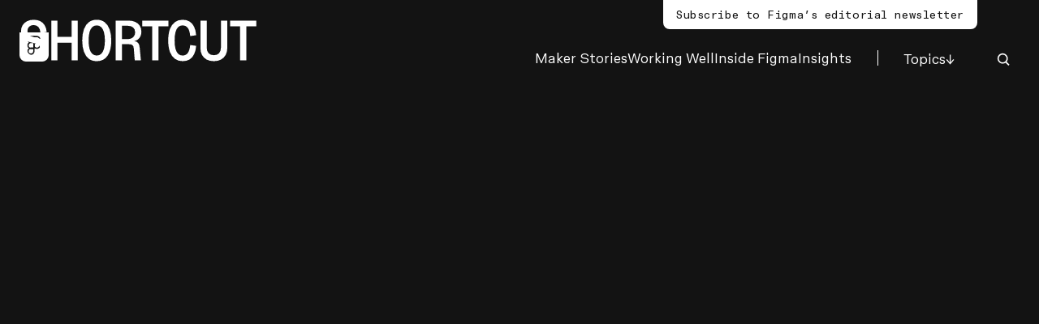

--- FILE ---
content_type: text/html; charset=utf-8
request_url: https://www.figma.com/blog/introducing-smart-selection/
body_size: 141424
content:
<!DOCTYPE html><html lang="en"><head><meta charSet="utf-8"/><meta name="viewport" content="width=device-width, initial-scale=1"/><link rel="preload" href="/_netlify/_next/static/media/17fffab3726b9623-s.p.woff2" as="font" crossorigin="" type="font/woff2"/><link rel="preload" href="/_netlify/_next/static/media/7c42ed55a7834032-s.p.woff2" as="font" crossorigin="" type="font/woff2"/><link rel="preload" as="image" imageSrcSet="https://cdn.sanity.io/images/599r6htc/regionalized/c752bc00c2de2c31251b9f2ee9182a9bdb57d53d-500x500.jpg?q=75&amp;fit=max&amp;auto=format&amp;dpr=0.5 250w, https://cdn.sanity.io/images/599r6htc/regionalized/c752bc00c2de2c31251b9f2ee9182a9bdb57d53d-500x500.jpg?q=75&amp;fit=max&amp;auto=format&amp;dpr=0.75 375w, https://cdn.sanity.io/images/599r6htc/regionalized/c752bc00c2de2c31251b9f2ee9182a9bdb57d53d-500x500.jpg?q=75&amp;fit=max&amp;auto=format&amp;dpr=2 500w"/><link rel="preload" as="image" imageSrcSet="https://cdn.sanity.io/images/599r6htc/regionalized/43f91d4c1cac45c6a37df3868513e616fabbf375-1400x748.png?w=1632&amp;q=75&amp;fit=max&amp;auto=format&amp;dpr=0.5 816w, https://cdn.sanity.io/images/599r6htc/regionalized/43f91d4c1cac45c6a37df3868513e616fabbf375-1400x748.png?w=1632&amp;q=75&amp;fit=max&amp;auto=format&amp;dpr=0.75 1224w, https://cdn.sanity.io/images/599r6htc/regionalized/43f91d4c1cac45c6a37df3868513e616fabbf375-1400x748.png?w=1632&amp;q=75&amp;fit=max&amp;auto=format&amp;dpr=2 1400w"/><link rel="stylesheet" href="/_netlify/_next/static/css/f03300ce0c70ed64.css" data-precedence="next"/><link rel="stylesheet" href="/_netlify/_next/static/css/f564ddd3fbf8f7e4.css" data-precedence="next"/><link rel="preload" as="script" fetchPriority="low" href="/_netlify/_next/static/chunks/webpack-01a59b47e85447fe.js"/><script src="/_netlify/_next/static/chunks/4bd1b696-be5ceba1b1a33b39.js" async=""></script><script src="/_netlify/_next/static/chunks/3914-8a1f39c27f4a64e4.js" async=""></script><script src="/_netlify/_next/static/chunks/main-app-f793be70c457425a.js" async=""></script><script src="/_netlify/_next/static/chunks/bf76e631-047ac0aae52ca139.js" async=""></script><script src="/_netlify/_next/static/chunks/9104-5a18d21ea507af9e.js" async=""></script><script src="/_netlify/_next/static/chunks/4867-f406a2b91c16aafd.js" async=""></script><script src="/_netlify/_next/static/chunks/8992-d1ff8a2ed45ca0f0.js" async=""></script><script src="/_netlify/_next/static/chunks/1293-f9e67d8b704b6750.js" async=""></script><script src="/_netlify/_next/static/chunks/7515-941b9e19f9953513.js" async=""></script><script src="/_netlify/_next/static/chunks/5113-631830f55b4d5907.js" async=""></script><script src="/_netlify/_next/static/chunks/app/%5Blang%5D/blog/layout-53799b443266ab82.js" async=""></script><script src="/_netlify/_next/static/chunks/9217-2ef0d8cff49a41b8.js" async=""></script><script src="/_netlify/_next/static/chunks/431-67db597ec7ba4407.js" async=""></script><script src="/_netlify/_next/static/chunks/3921-a261333f18395f02.js" async=""></script><script src="/_netlify/_next/static/chunks/7696-ff79e5bbb01c9128.js" async=""></script><script src="/_netlify/_next/static/chunks/4698-495e7d6ba877f8aa.js" async=""></script><script src="/_netlify/_next/static/chunks/7301-ecd6c7b8c056a99f.js" async=""></script><script src="/_netlify/_next/static/chunks/app/%5Blang%5D/blog/page-6a76376840284e40.js" async=""></script><script src="/_netlify/_next/static/chunks/app/%5Blang%5D/error-b9b37d1d310e5b18.js" async=""></script><script src="/_netlify/_next/static/chunks/app/%5Blang%5D/not-found-b977e0ee74da06b0.js" async=""></script><script src="/_netlify/_next/static/chunks/335-0f23f97b0d3c02f7.js" async=""></script><script src="/_netlify/_next/static/chunks/app/%5Blang%5D/blog/%5B...slug%5D/page-479ebe45af3bb3ca.js" async=""></script><meta name="next-size-adjust" content=""/><meta name="theme-color" content="#ffffff"/><link rel="preload" href="/api/user" as="fetch" crossorigin="anonymous"/><link rel="preconnect" href="https://cdn.sanity.io"/><title>Introducing Smart Selection - speed up your design explorations | Figma Blog</title><meta name="description" content="We&#x27;d like to help you speed up your explorations"/><link rel="manifest" href="/manifest.json?v=1"/><link rel="canonical" href="https://www.figma.com/blog/introducing-smart-selection/"/><link rel="alternate" hrefLang="en" href="https://www.figma.com/blog/introducing-smart-selection/"/><link rel="alternate" hrefLang="x-default" href="https://www.figma.com/blog/introducing-smart-selection/"/><meta property="og:title" content="Introducing Smart Selection - speed up your design explorations | Figma Blog"/><meta property="og:description" content="We&#x27;d like to help you speed up your explorations"/><meta property="og:url" content="https://www.figma.com/blog/introducing-smart-selection/"/><meta property="og:site_name" content="Figma"/><meta property="og:image" content="https://cdn.sanity.io/images/599r6htc/regionalized/43f91d4c1cac45c6a37df3868513e616fabbf375-1400x748.png?w=1200&amp;q=70&amp;fit=max&amp;auto=format"/><meta property="og:image:width" content="1200"/><meta property="og:image:height" content="641"/><meta property="og:type" content="website"/><meta name="twitter:card" content="summary_large_image"/><meta name="twitter:site" content="@figma"/><meta name="twitter:title" content="Introducing Smart Selection - speed up your design explorations | Figma Blog"/><meta name="twitter:description" content="We&#x27;d like to help you speed up your explorations"/><meta name="twitter:image" content="https://cdn.sanity.io/images/599r6htc/regionalized/43f91d4c1cac45c6a37df3868513e616fabbf375-1400x748.png?w=1200&amp;q=70&amp;fit=max&amp;auto=format"/><meta name="twitter:image:width" content="1200"/><meta name="twitter:image:height" content="641"/><link rel="shortcut icon" href="https://static.figma.com/app/icon/1/favicon.ico" type="image/vnd.microsoft.icon"/><link rel="icon" href="https://static.figma.com/app/icon/1/icon-192.png" sizes="192x192"/><link rel="icon" href="https://static.figma.com/app/icon/1/icon-128.png" sizes="128x128"/><link rel="icon" href="https://static.figma.com/app/icon/1/favicon.png" type="image/png"/><link rel="icon" href="https://static.figma.com/app/icon/1/favicon.svg" sizes="any" type="image/svg+xml"/><link rel="apple-touch-icon" href="https://static.figma.com/app/icon/1/touch-76.png" sizes="76x76"/><link rel="apple-touch-icon" href="https://static.figma.com/app/icon/1/touch-120.png" sizes="120x120"/><link rel="apple-touch-icon" href="https://static.figma.com/app/icon/1/touch-152.png" sizes="152x152"/><link rel="apple-touch-icon" href="https://static.figma.com/app/icon/1/touch-167.png" sizes="167x167"/><link rel="apple-touch-icon" href="https://static.figma.com/app/icon/1/touch-180.png" sizes="180x180"/><script src="/_netlify/_next/static/chunks/polyfills-42372ed130431b0a.js" noModule=""></script><script id="appRedirect">
(function() {
  const homepagePattern = new RegExp("^/((de-de|es-es|es-la|fr-fr|it-it|nl-nl|pl-pl|pt-br|ja-jp|ko-kr)/)?$")
  const hasStateCookie = /(^|; *)(__host-)?figma\.authn-state=1(;|$)/i.test(document.cookie)
  window.isHomepage = homepagePattern.test(window.location.pathname)
  window.redirectToApp = () => {
    const search = window.location.search // preserves the query params
    window.location.href = "/redirect_home" + search
  }

  if (window.isHomepage && hasStateCookie) {
    window.redirectToApp()
  }
})()
</script><style data-emotion="fig rrlv0h rwo3m5 87sfr2 1pkcdmt wfj69d 1baulvz gs05w0 3l9mu9 jaq9k5 1pd9ey 1ippal 1lvaj5e 1bp6w3o 1c2e20g 1czkxn0 64kzjb 1s3r14h 1kq6x2k 1ymitnt 119cjm5 u1rnac 19c8ja 17o2drt 4d08t1 yqgd35 79elbk ftlpbz xhgx56 19nzcwv 1qcfcjg 12q6f3t c6z2ll sbs1xw f70wf5 mso4ux 11bbqhe hojtq7 14iimdz 1nahfw7 1obf64m 1axo93r k1b7sw d9ojx6 uerm6w 11sxhn 1e7wo2o 1sns266 1kpzec7 1qhfzz9 bni7vm q2y3yl 1mowd8s v6ttjz 7i6wd3 19eczbo 1nnkuau 1c4oir7 15umyje pbxg6n uibgwk rsnj9m 15ysq04 1wd43ne 1txa7w7 j7bvlp 1c5gxex 17kd6wo 1o04ktp sgx9wn 1wr687z 3llbgc 1k9rv5p 10n0fq2 1uzdcge 6cr8p8 l51v0c 1q2cv71 7cohk9 14vqk9d uhngfb ow3hce yr7fmd f89qjk 1baqdg8 nkmwjm 163dcgz 18pw1xf 1bi3d8q 1yivx2n qwxdqn 1drbkg9 1aqc223 kyqmpc qdltp0 1l589i3 1snx50y c2i4mo lxebfo wbbq0u 89728v 189n4u7 wvoq81 1mcghfl 19cksa1 10w05ej 5yxsk 1hyfx7x 1mtfbz0 7o3de0 1cqwmbj vpo6wu t99ioc 1fety0u 1ui2xfi 1agnhux 13dxcof 182auzz s0iole 1b1sh3y 17m6chx 1wbegje 1hmufxn 1j89al7 1thfivq 16kmkal nssmkd y13vud eunxs4 10klw3m 7qkijh 1ywmljq 2q06rd 2thltq 1ebiwa2 191zz7l 17cnyd4 1qsits3 wdf0ag 14b22sl 1k3n98j jf5ii0 1xxz1w1 1l7yss3 1hdbc19 olsfe0 14bqvci 2wnn0h ar9yks eouiu8 ry1ngy y0iii4 utxlko cn7ej2 ja30an vws9s4 1p0t5r3 1wbphq0 v59iei wfwotw emehdj 1fhtmn7 1pvpfny g4ux4v 1923g1 1bq411e zxe3mz oj9wpd 16i7uz1 pam43o 53qygb bqm9r8 8fkoyy 81jkky 1dby91b 1qv2byn 12ch1bh 1fyxdxe 1t0j3jf 2y2xf htrpyr pj9rh3 n941fd 14ax0gx 1eczbo1 kw2uxj 15ekkya cx0h0r">html{line-height:1.15;-webkit-text-size-adjust:100%;}body{margin:0;}main{display:block;}h1{font-size:2em;margin:0.67em 0;}hr{box-sizing:content-box;height:0;overflow:visible;}pre{font-family:monospace,monospace;font-size:1em;}a{background-color:transparent;}abbr[title]{border-bottom:none;-webkit-text-decoration:underline;text-decoration:underline;-webkit-text-decoration:underline dotted;text-decoration:underline dotted;}b,strong{font-weight:bolder;}code,kbd,samp{font-family:monospace,monospace;font-size:1em;}small{font-size:80%;}sub,sup{font-size:75%;line-height:0;position:relative;vertical-align:baseline;}sub{bottom:-0.25em;}sup{top:-0.5em;}img{border-style:none;}button,input,optgroup,select,textarea{font-family:inherit;font-size:100%;line-height:1.15;margin:0;}button,input{overflow:visible;}button,select{text-transform:none;}button,[type="button"],[type="reset"],[type="submit"]{-webkit-appearance:button;}button::-moz-focus-inner,[type="button"]::-moz-focus-inner,[type="reset"]::-moz-focus-inner,[type="submit"]::-moz-focus-inner{border-style:none;padding:0;}button:-moz-focusring,[type="button"]:-moz-focusring,[type="reset"]:-moz-focusring,[type="submit"]:-moz-focusring{outline:1px dotted ButtonText;}fieldset{padding:0.35em 0.75em 0.625em;}legend{box-sizing:border-box;color:inherit;display:table;max-width:100%;padding:0;white-space:normal;}progress{vertical-align:baseline;}textarea{overflow:auto;}[type="checkbox"],[type="radio"]{box-sizing:border-box;padding:0;}[type="number"]::-webkit-inner-spin-button,[type="number"]::-webkit-outer-spin-button{height:auto;}[type="search"]{-webkit-appearance:textfield;outline-offset:-2px;}[type="search"]::-webkit-search-decoration{-webkit-appearance:none;}::-webkit-file-upload-button{-webkit-appearance:button;font:inherit;}details{display:block;}summary{display:-webkit-box;display:-webkit-list-item;display:-ms-list-itembox;display:list-item;}template{display:none;}[hidden]{display:none;}:root{--f-font-whyte-variable:'ABCWhytePlusVariable','ABCWhytePlusVariable Fallback',Whyte,sans-serif;--f-font-sans:'figmaSans','figmaSans Fallback',SF Pro Display,system-ui,helvetica,sans-serif;--f-font-mono:'figmaMono','figmaMono Fallback',SF Mono,menlo,monospace;--f-statsig-overlay:#FFFFFF;--f-vh:1vh;--f-lego-block-padding:5rem;--f-max-content-width:1440px;--f-columns:1;--f-gutter:24px;--f-col-width:calc(100vw - var(--f-gutter) * 2);--f-cursor-default:url(
            "data:image/svg+xml,%3Csvg xmlns='http://www.w3.org/2000/svg' width='24' height='26' fill='none' viewBox='0 0 24 26'%3E%3Cpath fill-rule='evenodd' clip-rule='evenodd' d='M1.69 2.69a2.357 2.357 0 0 1 2.495-.54L21.47 8.632a2.357 2.357 0 0 1-.255 4.494l-7.271 1.818-1.818 7.27a2.357 2.357 0 0 1-4.494.256L1.15 5.185a2.357 2.357 0 0 1 .54-2.495Z' fill='%23fff'/%3E%3Cpath fill-rule='evenodd' clip-rule='evenodd' d='M3.633 3.622A.786.786 0 0 0 2.62 4.633L9.103 21.92a.786.786 0 0 0 1.498-.086l2.047-8.185 8.185-2.046a.785.785 0 0 0 .086-1.498L3.633 3.622Z' fill='%23010101'/%3E%3C/svg%3E"
          ),auto;--f-cursor-pointer:url(
            "data:image/svg+xml,%3Csvg xmlns='http://www.w3.org/2000/svg' width='28' height='29' fill='none' viewBox='0 0 28 29'%3E%3Cpath fill='%23fff' d='M6.84 21.83c-.47-.6-1.05-1.82-2.07-3.34-.58-.83-2.01-2.41-2.45-3.23a2.1 2.1 0 0 1-.25-1.67 2.2 2.2 0 0 1 2.39-1.67c.85.18 1.63.6 2.25 1.2.43.41.82.85 1.18 1.32.27.34.33.47.63.85.3.39.5.77.35.2-.11-.83-.31-2.23-.6-3.48-.21-.95-.26-1.1-.46-1.82s-.32-1.32-.54-2.13c-.2-.8-.35-1.62-.46-2.44a4.7 4.7 0 0 1 .43-3.08c.58-.55 1.44-.7 2.17-.37a4.4 4.4 0 0 1 1.57 2.17c.43 1.07.72 2.19.86 3.33.27 1.67.79 4.1.8 4.6 0-.61-.11-1.91 0-2.5.12-.6.54-1.1 1.12-1.33.5-.15 1.02-.19 1.53-.1.52.1.98.4 1.29.83.38.98.6 2 .63 3.05.04-.91.2-1.82.47-2.7.28-.39.68-.67 1.15-.8.55-.1 1.11-.1 1.66 0 .46.15.85.44 1.14.82.35.88.56 1.82.63 2.77 0 .23.12-.65.48-1.24a1.67 1.67 0 1 1 3.17 1.07v3.77c-.06.97-.2 1.94-.4 2.9-.29.85-.7 1.65-1.2 2.38-.8.9-1.48 1.92-1.98 3.02a6.67 6.67 0 0 0 .03 3.2c-.68.07-1.37.07-2.05 0-.65-.1-1.45-1.4-1.67-1.8a.63.63 0 0 0-1.13 0c-.37.64-1.18 1.79-1.75 1.85-1.12.14-3.42 0-5.23 0 0 0 .3-1.66-.39-2.27-.68-.6-1.38-1.3-1.9-1.76l-1.4-1.6Z'/%3E%3Cpath stroke='%23000' stroke-linecap='round' stroke-linejoin='round' stroke-width='2.25' d='M6.84 21.83c-.47-.6-1.05-1.82-2.07-3.34-.58-.83-2.01-2.41-2.45-3.23a2.1 2.1 0 0 1-.25-1.67 2.2 2.2 0 0 1 2.39-1.67c.85.18 1.63.6 2.25 1.2.43.41.82.85 1.18 1.32.27.34.33.47.63.85.3.39.5.77.35.2-.11-.83-.31-2.23-.6-3.48-.21-.95-.26-1.1-.46-1.82s-.32-1.32-.54-2.13c-.2-.8-.35-1.62-.46-2.44a4.7 4.7 0 0 1 .43-3.08c.58-.55 1.44-.7 2.17-.37a4.4 4.4 0 0 1 1.57 2.17c.43 1.07.72 2.19.86 3.33.27 1.67.79 4.1.8 4.6 0-.61-.11-1.91 0-2.5.12-.6.54-1.1 1.12-1.33.5-.15 1.02-.19 1.53-.1.52.1.98.4 1.29.83.38.98.6 2 .63 3.05.04-.91.2-1.82.47-2.7.28-.39.68-.67 1.15-.8.55-.1 1.11-.1 1.66 0 .46.15.85.44 1.14.82.35.88.56 1.82.63 2.77 0 .23.12-.65.48-1.24a1.67 1.67 0 1 1 3.17 1.07v3.77c-.06.97-.2 1.94-.4 2.9-.29.85-.7 1.65-1.2 2.38-.8.9-1.48 1.92-1.98 3.02a6.67 6.67 0 0 0 .03 3.2c-.68.07-1.37.07-2.05 0-.65-.1-1.45-1.4-1.67-1.8a.63.63 0 0 0-1.13 0c-.37.64-1.18 1.79-1.75 1.85-1.12.14-3.42 0-5.23 0 0 0 .3-1.66-.39-2.27-.68-.6-1.38-1.3-1.9-1.76l-1.4-1.6Z' clip-rule='evenodd'/%3E%3Cpath fill='%23000' d='M20.65 22.3v-6.24c0-.38-.31-.68-.7-.68-.37 0-.68.3-.68.68v6.23c0 .38.3.68.69.68.38 0 .69-.3.69-.68ZM17.2 22.3l-.04-6.25a.67.67 0 1 0-1.34.01l.04 6.24a.67.67 0 1 0 1.34 0ZM12.37 16.07l.04 6.22c0 .38.3.68.67.68.37 0 .67-.3.67-.68l-.04-6.23c0-.38-.3-.68-.67-.68-.37 0-.67.31-.67.69Z'/%3E%3C/svg%3E"
          ),auto;--f-cursor-grab:url(
            "data:image/svg+xml,%3Csvg xmlns='http://www.w3.org/2000/svg' width='28' height='28' fill='none' viewBox='0 0 28 28'%3E%3Cpath fill='%23fff' d='M8.32 14.57c-.15-.58-.31-1.35-.65-2.46-.33-1.1-.54-1.36-.74-1.95-.21-.59-.48-1.14-.8-1.87A19.2 19.2 0 0 1 5.4 6c-.13-.65.03-1.33.45-1.86.57-.55 1.39-.76 2.16-.55.6.26 1.1.7 1.46 1.25.47.75.85 1.55 1.14 2.38.45 1.15.77 2.33.97 3.54l.14.72V9.64c0-1.6-.1-2.9 0-4.67 0-.2.1-.94.13-1.14.04-.69.45-1.3 1.06-1.6.7-.3 1.52-.3 2.22 0 .64.3 1.06.9 1.1 1.6 0 .17.14 1.58.14 1.76V11.37c.04-2.1.22-4.19.54-6.26.19-.65.65-1.18 1.26-1.48.75-.3 1.6-.15 2.22.39.46.5.73 1.14.76 1.82v5.64c.14-.45.3-.86.43-1.18.13-.32.38-.97.57-1.36.2-.38.41-.75.65-1.1.25-.4.62-.71 1.07-.89a1.59 1.59 0 0 1 2.06.94c.1.58.1 1.17 0 1.75-.1.88-.3 1.76-.56 2.62-.2.7-.43 1.95-.54 2.53-.1.6-.36 2.2-.57 2.9-.3.83-.73 1.61-1.25 2.33a11.5 11.5 0 0 0-1.9 2.87 6.43 6.43 0 0 0 .04 3.05 9.2 9.2 0 0 1-1.95 0c-.62-.1-1.38-1.33-1.59-1.72a.6.6 0 0 0-1.08 0c-.36.6-1.13 1.7-1.67 1.77-1.06.12-3.25 0-4.98 0 0 0 .3-1.6-.37-2.16-.66-.57-1.31-1.24-1.8-1.68l-1.32-1.47c-.45-.57-1-1.73-1.97-3.17-.56-.8-1.59-1.73-2.03-2.5a2.78 2.78 0 0 1-.3-2.1 1.92 1.92 0 0 1 2.17-1.37c.74.05 1.43.35 1.97.86.42.37.82.76 1.19 1.19.25.3.32.44.6.8.29.37.48.74.34.2'/%3E%3Cpath stroke='%23000' stroke-linecap='round' stroke-linejoin='round' stroke-width='2.25' d='M8.32 14.57c-.15-.58-.31-1.35-.65-2.46-.33-1.1-.54-1.36-.74-1.95-.21-.59-.48-1.14-.8-1.87A19.2 19.2 0 0 1 5.4 6c-.13-.65.03-1.33.45-1.86.57-.55 1.39-.76 2.16-.55.6.26 1.1.7 1.46 1.25.47.75.85 1.55 1.14 2.38.45 1.15.77 2.33.97 3.54l.14.72V9.64c0-1.6-.1-2.9 0-4.67 0-.2.1-.94.13-1.14.04-.69.45-1.3 1.06-1.6.7-.3 1.52-.3 2.22 0 .64.3 1.06.9 1.1 1.6 0 .17.14 1.58.14 1.76V11.37c.04-2.1.22-4.19.54-6.26.19-.65.65-1.18 1.26-1.48.75-.3 1.6-.15 2.22.39.46.5.73 1.14.76 1.82v5.64c.14-.45.3-.86.43-1.18.13-.32.38-.97.57-1.36.2-.38.41-.75.65-1.1.25-.4.62-.71 1.07-.89a1.59 1.59 0 0 1 2.06.94c.1.58.1 1.17 0 1.75-.1.88-.3 1.76-.56 2.62-.2.7-.43 1.95-.54 2.53-.1.6-.36 2.2-.57 2.9-.3.83-.73 1.61-1.25 2.33a11.5 11.5 0 0 0-1.9 2.87 6.43 6.43 0 0 0 .04 3.05 9.2 9.2 0 0 1-1.95 0c-.62-.1-1.38-1.33-1.59-1.72a.6.6 0 0 0-1.08 0c-.36.6-1.13 1.7-1.67 1.77-1.06.12-3.25 0-4.98 0 0 0 .3-1.6-.37-2.16-.66-.57-1.31-1.24-1.8-1.68l-1.32-1.47c-.45-.57-1-1.73-1.97-3.17-.56-.8-1.59-1.73-2.03-2.5a2.78 2.78 0 0 1-.3-2.1 1.92 1.92 0 0 1 2.17-1.37c.74.05 1.43.35 1.97.86.42.37.82.76 1.19 1.19.25.3.32.44.6.8.29.37.48.74.34.2'/%3E%3Cpath fill='%23000' d='M19.3 20.3v-6.24c0-.38-.3-.68-.68-.68-.38 0-.7.3-.7.68v6.23c0 .38.32.68.7.68.38 0 .69-.3.69-.68ZM16.13 20.3l-.01-6.25c0-.37-.31-.67-.69-.67-.37 0-.68.3-.68.68l.02 6.24c0 .37.3.67.68.67.38 0 .69-.3.68-.68ZM11.59 14.07l.03 6.22c0 .38.3.68.68.68.37 0 .67-.31.67-.69l-.04-6.22c0-.38-.3-.68-.67-.68a.68.68 0 0 0-.67.69Z'/%3E%3C/svg%3E"
          ),auto;--f-cursor-grabbed:url(
            "data:image/svg+xml,%3Csvg xmlns='http://www.w3.org/2000/svg' width='28' height='25' fill='none' viewBox='0 0 28 25'%3E%3Cpath fill='%23fff' d='M6.81 3.46c.9-.34 2.68-.13 3.14.88.47 1.01.75 2.32.77 2-.03-.97.05-1.93.25-2.88.2-.6.68-1.08 1.29-1.3a3.61 3.61 0 0 1 1.72-.1c.58.12 1.1.45 1.44.93.44 1.1.68 2.25.73 3.43.05-1 .22-2 .5-2.96.32-.44.77-.76 1.3-.9a5.2 5.2 0 0 1 1.87 0c.5.17.95.49 1.27.92.4 1 .64 2.04.71 3.1 0 .27.13-.72.55-1.38a1.88 1.88 0 1 1 3.55 1.2v4.23c-.07 1.1-.22 2.18-.45 3.25-.32.95-.78 1.85-1.35 2.68a13.51 13.51 0 0 0-2.22 3.39 7.71 7.71 0 0 0 .03 3.6c-.76.07-1.53.07-2.3 0-.73-.12-1.63-1.58-1.87-2.03a.71.71 0 0 0-1.27 0c-.41.71-1.33 2-1.87 2.08-1.26.15-3.86 0-5.88 0 0 0 .36-1.87-.43-2.55-.79-.67-1.55-1.46-2.13-1.98L4.6 17.35a8.33 8.33 0 0 1-2.32-3.75c-.4-1.76-.35-2.6 0-3.3a2.8 2.8 0 0 1 1.6-1.23c.54-.1 1.1-.06 1.64.12.37.15.68.4.92.73.43.58.58.86.39.22-.19-.63-.6-1.1-.8-1.87-.4-.9-.65-1.88-.72-2.86.08-.9.7-1.64 1.56-1.88'/%3E%3Cpath stroke='%23000' stroke-linejoin='round' stroke-width='2.25' d='M6.81 3.46c.9-.34 2.68-.13 3.14.88.47 1.01.75 2.32.77 2-.03-.97.05-1.93.25-2.88.2-.6.68-1.08 1.29-1.3a3.61 3.61 0 0 1 1.72-.1c.58.12 1.1.45 1.44.93.44 1.1.68 2.25.73 3.43.05-1 .22-2 .5-2.96.32-.44.77-.76 1.3-.9a5.2 5.2 0 0 1 1.87 0c.5.17.95.49 1.27.92.4 1 .64 2.04.71 3.1 0 .27.13-.72.55-1.38a1.88 1.88 0 1 1 3.55 1.2v4.23c-.07 1.1-.22 2.18-.45 3.25-.32.95-.78 1.85-1.35 2.68a13.52 13.52 0 0 0-2.22 3.39 7.71 7.71 0 0 0 .03 3.6c-.76.07-1.53.07-2.3 0-.73-.12-1.63-1.58-1.87-2.03a.71.71 0 0 0-1.27 0c-.41.71-1.33 2-1.87 2.08-1.26.15-3.86 0-5.88 0 0 0 .36-1.87-.43-2.55-.79-.67-1.55-1.46-2.13-1.98L4.6 17.35a8.33 8.33 0 0 1-2.32-3.75c-.4-1.76-.35-2.6 0-3.3a2.8 2.8 0 0 1 1.6-1.23c.54-.1 1.1-.06 1.64.12.37.15.68.4.92.73.43.58.58.86.39.22-.19-.63-.6-1.1-.8-1.87-.4-.9-.65-1.88-.72-2.86.04-.9.64-1.68 1.5-1.95Z' clip-rule='evenodd'/%3E%3Cpath fill='%23000' d='M19.29 18.3v-6.24c0-.38-.3-.68-.69-.68-.38 0-.69.3-.69.68v6.23c0 .38.3.68.69.68.38 0 .69-.3.69-.68ZM16.12 18.3l-.02-6.25c0-.37-.3-.67-.68-.67-.38 0-.68.3-.68.68l.01 6.24c0 .37.31.67.69.67.37 0 .68-.3.68-.68ZM11.57 12.07l.04 6.22c0 .38.3.68.67.68.37 0 .67-.31.67-.69l-.04-6.22c0-.38-.3-.68-.67-.68a.68.68 0 0 0-.67.69Z'/%3E%3C/svg%3E"
          ),auto;--f-cursor-text:url(
            "data:image/svg+xml,%3Csvg xmlns='http://www.w3.org/2000/svg' width='13' height='25' fill='none' viewBox='0 0 13 25'%3E%3Cpath fill='%23000' stroke='%23fff' stroke-width='1.75' d='M8 18.48v-4.23h1.27v-3H8V5.8c.2-.44.5-.82.87-1.14.23-.16.52-.32.83-.44a5.4 5.4 0 0 1 1.17-.05l.87.05.05-.87.08-1.27.06-.87-.88-.06c-.7-.04-1.4 0-2.1.14l-.05.01-.06.02c-.7.25-1.29.56-1.82.95L7 2.28l-.03.02c-.16.13-.31.28-.46.42a6.93 6.93 0 0 0-.39-.38l-.03-.03-.03-.02a5.86 5.86 0 0 0-1.85-.97l-.04-.01-.04-.01a8.1 8.1 0 0 0-2.19-.16l-.87.06.06.87.08 1.27.06.88.87-.06c.43-.03.85 0 1.27.08.23.08.5.21.74.4.33.3.63.72.84 1.19v5.42H3.72v3h1.27v4.2c-.21.47-.51.89-.88 1.24-.2.14-.46.28-.75.37-.36.07-.8.1-1.22.06l-.87-.05-.06.87-.08 1.27-.06.88.87.05c.71.05 1.42 0 2.12-.14h.04l.04-.02a5.83 5.83 0 0 0 1.88-.95l.03-.02.03-.03.44-.43c.14.14.28.27.44.4l.02.02.02.01c.55.42 1.14.73 1.76.95l.05.02.06.01c.77.17 1.47.22 2.17.18l.88-.05-.05-.87-.07-1.27-.05-.87-.87.04c-.42.03-.83 0-1.24-.08-.24-.1-.52-.25-.8-.45A3.4 3.4 0 0 1 8 18.48Z'/%3E%3C/svg%3E"
          ),auto;}@media (min-width: 560px){:root{--f-columns:12;--f-col-width:calc(min(100vw, var(--f-max-content-width)) / var(--f-columns));--f-gutter:var(--f-col-width);}}@media (min-width: 768px){:root{--f-columns:24;}}@media (min-width: 960px){:root{--f-lego-block-padding:7.5rem;--f-columns:48;--f-gutter:calc(var(--f-col-width) * 2);}}@media (min-width: 1920px){:root{--f-lego-block-padding:10rem;--f-max-content-width:1680px;}}*,*:before,*:after{box-sizing:inherit;}html{font-family:var(--f-font-sans);font-style:normal;line-height:1.45;color:#000000;word-break:break-word;box-sizing:border-box;text-rendering:optimizeLegibility;font-feature-settings:'kern' 1;font-kerning:normal;-webkit-font-smoothing:antialiased;-moz-osx-font-smoothing:grayscale;scroll-behavior:smooth;}html [id]{scroll-margin-top:5rem;}html[lang="de-de"],html[lang="es-es"],html[lang="es-la"],html[lang="fr-fr"],html[lang="it-it"],html[lang="nl-nl"],html[lang="pl-pl"],html[lang="pt-br"],html[lang="ja-jp"],html[lang="ko-kr"]{-webkit-hyphens:auto;-moz-hyphens:auto;-ms-hyphens:auto;hyphens:auto;}html[lang=ja-jp]{font-family:'figmaSans','figmaSans Fallback',SF Pro Display,system-ui,helvetica,sans-serif,'Zen Kaku Gothic New',sans-serif;--f-font-sans:'Zen Kaku Gothic New',sans-serif;}html[lang=ko]{word-break:keep-all;}@media (hover: hover) and (pointer: fine){body{cursor:var(--f-cursor-default);}p,h1,h2,h3,h4,h5,h6,input[type=text],input[type=tel],input[type=email],input[type=search],textarea{cursor:var(--f-cursor-text);}a,a *,button:not(.tooltip-btn),button:not(.tooltip-btn) *,select,input[type=checkbox]{cursor:var(--f-cursor-pointer);}button[aria-disabled='true']{pointer-events:none;}}:target{scroll-margin-block-start:20px;}img,svg,video{display:block;max-width:100%;}h1,h2,h3,h4,h5,h6{margin:0;}iframe{border:0;}a{text-decoration-thickness:1px;color:inherit;text-underline-offset:0.25em;}a:focus-visible,button:focus-visible{outline:var(--f-text-color, #000000) dashed 2px;outline-offset:4px;}p,ul,ol{font-family:var(--f-font-sans, 'figmaSans', 'figmaSans Fallback', SF Pro Display, system-ui, helvetica, sans-serif);font-optical-sizing:auto;font-size:1.125rem;line-height:1.4;font-weight:330;font-variation-settings:"wdth" 98,"wght" 330;}p em,ul em,ol em{font-variation-settings:"wdth" 98,"wght" 330,"slnt" -6;}p strong,ul strong,ol strong{font-weight:550;font-variation-settings:"wdth" 98,"wght" 550;}p strong em,ul strong em,ol strong em{font-variation-settings:"wdth" 98,"wght" 550,"slnt" -6;}p code,ul code,ol code{font-family:var(--f-font-mono, 'figmaMono', 'figmaMono Fallback', SF Mono, menlo, monospace);font-size:1rem;font-variation-settings:"wdth" 98,"wght" 330,"MONO" 100;}@media (min-width: 960px){p strong,ul strong,ol strong{font-weight:540;font-variation-settings:"wdth" 98,"wght" 540;}p strong em,ul strong em,ol strong em{font-variation-settings:"wdth" 98,"wght" 540,"slnt" -6;}}@media (min-width: 1920px){p,ul,ol{font-size:1.25rem;}p strong,ul strong,ol strong{font-weight:550;font-variation-settings:"wdth" 98,"wght" 550;}p strong em,ul strong em,ol strong em{font-variation-settings:"wdth" 98,"wght" 550,"slnt" -6;}p code,ul code,ol code{font-family:var(--f-font-mono, 'figmaMono', 'figmaMono Fallback', SF Mono, menlo, monospace);font-size:1.125rem;font-variation-settings:"wdth" 98,"wght" 330,"MONO" 100;}}@supports (font-variation-settings: "slnt" -6){em{font-style:normal;}}main:focus-visible{outline:var(--f-text-color, #000000) dashed 2px;outline-offset:-2px;}.fig-rwo3m5{--f-bg-color:#131313;--f-text-color:#FFFFFF;--f-list-header-color:rgba(255, 255, 255, 0.6);--f-icon-bg-color:rgba(255, 255, 255, 0.24);--f-badge-text-color:#FFFFFF;--f-badge-bg-color:rgba(255, 255, 255, 0.16);background:var(--f-bg-color, #FFFFFF);color:var(--f-text-color, #000000);padding-block:5rem 3rem;border-top:1px solid rgba(255, 255, 255, 0.16);}@media (min-width: 1280px){.fig-rwo3m5{padding-block:7.5rem;}}.fig-87sfr2{display:grid;grid-template-columns:1fr;}@media (min-width: 560px){.fig-87sfr2{grid-template-columns:repeat(2, calc(var(--f-col-width) * 4));-webkit-column-gap:calc(var(--f-col-width) * 2);column-gap:calc(var(--f-col-width) * 2);}}@media (min-width: 768px){.fig-87sfr2{grid-template-columns:repeat(2, calc(var(--f-col-width) * 8));}}@media (min-width: 960px){.fig-87sfr2{grid-template-columns:repeat(3, calc(var(--f-col-width) * 10)) calc(var(--f-col-width) * 8);}}@media (min-width: 1280px){.fig-87sfr2{grid-template-columns:calc(var(--f-col-width) * 13) repeat(4, calc(var(--f-col-width) * 6));}}.fig-1pkcdmt{width:calc(min(var(--f-max-content-width), 100vw) - var(--f-gutter) * 2);margin-inline:auto;display:grid;grid-template-columns:1fr;}@media (min-width: 560px){.fig-1pkcdmt{grid-template-columns:repeat(2, calc(var(--f-col-width) * 4));-webkit-column-gap:calc(var(--f-col-width) * 2);column-gap:calc(var(--f-col-width) * 2);}}@media (min-width: 768px){.fig-1pkcdmt{grid-template-columns:repeat(2, calc(var(--f-col-width) * 8));}}@media (min-width: 960px){.fig-1pkcdmt{grid-template-columns:repeat(3, calc(var(--f-col-width) * 10)) calc(var(--f-col-width) * 8);}}@media (min-width: 1280px){.fig-1pkcdmt{grid-template-columns:calc(var(--f-col-width) * 13) repeat(4, calc(var(--f-col-width) * 6));}}.fig-wfj69d{grid-column:1/-1;margin-bottom:3rem;}@media (min-width: 1280px){.fig-wfj69d{grid-column:1/2;margin-bottom:0;}}.fig-1baulvz{display:inline-block;}.fig-gs05w0{display:-webkit-box;display:-webkit-flex;display:-ms-flexbox;display:flex;list-style:none;-webkit-align-items:center;-webkit-box-align:center;-ms-flex-align:center;align-items:center;gap:0.75rem;padding:0;margin:2rem 0 0 0;}@media (min-width: 960px){.fig-gs05w0{margin-top:1.5rem;gap:0.5rem;}}@media (min-width: 1280px){.fig-gs05w0{margin-top:2rem;}}.fig-3l9mu9{display:-webkit-box;display:-webkit-flex;display:-ms-flexbox;display:flex;-webkit-align-items:center;-webkit-box-align:center;-ms-flex-align:center;align-items:center;height:2.25rem;width:2.25rem;padding-inline:0.625rem;color:var(--f-text-color, #000000);background:var(--f-icon-bg-color);border-radius:50%;}.fig-jaq9k5{height:1rem;width:auto;}@media (max-width: 559px){.fig-1pd9ey+.fig-1pd9ey{margin-top:2rem;}}@media (min-width: 560px){.fig-1pd9ey:nth-of-type(n + 4){margin-top:2rem;}}@media (min-width: 960px){.fig-1pd9ey:nth-of-type(n + 4){margin-top:0;}}.fig-1ippal+.fig-1ippal{margin-top:2rem;}@media (min-width: 960px){.fig-1ippal+.fig-1ippal{margin-top:3rem;}}.fig-1lvaj5e{color:var(--f-list-header-color);margin-bottom:1rem;}.fig-1bp6w3o{font-family:var(--f-font-mono, 'figmaMono', 'figmaMono Fallback', SF Mono, menlo, monospace);font-optical-sizing:auto;text-transform:uppercase;font-weight:400;font-variation-settings:"wdth" 100,"MONO" 100,"wght" 400;font-size:1rem;line-height:1.3;letter-spacing:0.04rem;margin:0;color:var(--f-text-color, #000000);color:var(--f-list-header-color);margin-bottom:1rem;}.fig-1bp6w3o strong{font-weight:400;font-variation-settings:"wdth" 100,"MONO" 100,"wght" 400;}@media (min-width: 1440px){.fig-1bp6w3o{letter-spacing:0.03rem;}}@media (min-width: 1920px){.fig-1bp6w3o{font-size:1.125rem;letter-spacing:0.03375rem;}}.fig-1c2e20g{list-style:none;margin:0;padding:0;}.fig-1c2e20g li+li{margin-top:0.75rem;}@media (min-width: 960px){.fig-1c2e20g li+li{margin-top:0.625rem;}}@media (min-width: 1280px){.fig-1c2e20g li+li{margin-top:0.75rem;}}.fig-1czkxn0{-webkit-text-decoration:none;text-decoration:none;}.fig-1czkxn0:hover{-webkit-text-decoration:1px underline;text-decoration:1px underline;}@media (min-width: 960px){.fig-64kzjb{font-family:var(--f-font-sans, 'figmaSans', 'figmaSans Fallback', SF Pro Display, system-ui, helvetica, sans-serif);font-optical-sizing:auto;font-size:1rem;line-height:1.45;font-weight:330;font-variation-settings:"wdth" 98,"wght" 330;}.fig-64kzjb em{font-variation-settings:"wdth" 98,"wght" 330,"slnt" -6;}.fig-64kzjb strong{font-weight:540;font-variation-settings:"wdth" 98,"wght" 540;}.fig-64kzjb strong em{font-variation-settings:"wdth" 98,"wght" 540,"slnt" -6;}@media (min-width: 960px){.fig-64kzjb{font-weight:320;font-variation-settings:"wdth" 98,"wght" 320;}.fig-64kzjb em{font-variation-settings:"wdth" 98,"wght" 320,"slnt" -6;}.fig-64kzjb strong{font-weight:550;font-variation-settings:"wdth" 98,"wght" 550;}.fig-64kzjb strong em{font-variation-settings:"wdth" 98,"wght" 550,"slnt" -6;}}@media (min-width: 1920px){.fig-64kzjb{font-size:1.125rem;}}}.fig-1s3r14h{font-family:var(--f-font-sans, 'figmaSans', 'figmaSans Fallback', SF Pro Display, system-ui, helvetica, sans-serif);font-optical-sizing:auto;font-size:1.375rem;line-height:1.35;letter-spacing:-0.006875rem;font-weight:320;font-variation-settings:"wdth" 98,"wght" 320;margin:0;color:var(--f-text-color, #000000);}.fig-1s3r14h em{font-variation-settings:"wdth" 98,"wght" 320,"slnt" -6;}.fig-1s3r14h strong{font-weight:530;font-variation-settings:"wdth" 98,"wght" 530;}.fig-1s3r14h strong em{font-variation-settings:"wdth" 98,"wght" 530,"slnt" -6;}.fig-1s3r14h code{font-family:var(--f-font-mono, 'figmaMono', 'figmaMono Fallback', SF Mono, menlo, monospace);font-size:1.125rem;font-variation-settings:"wdth" 98,"wght" 330,"MONO" 100;}@media (min-width: 960px){.fig-1s3r14h{font-size:1.5rem;letter-spacing:-0.0075rem;}.fig-1s3r14h strong{font-weight:540;font-variation-settings:"wdth" 98,"wght" 540;}.fig-1s3r14h strong em{font-variation-settings:"wdth" 98,"wght" 540,"slnt" -6;}.fig-1s3r14h code{font-family:var(--f-font-mono, 'figmaMono', 'figmaMono Fallback', SF Mono, menlo, monospace);font-size:1.25rem;font-variation-settings:"wdth" 98,"wght" 330,"MONO" 100;}}@media (min-width: 1440px){.fig-1s3r14h{font-weight:340;font-variation-settings:"wdth" 98,"wght" 340;}.fig-1s3r14h em{font-variation-settings:"wdth" 98,"wght" 340,"slnt" -6;}}@media (min-width: 1920px){.fig-1s3r14h{font-size:1.625rem;letter-spacing:-0.01625rem;}.fig-1s3r14h strong{font-weight:530;font-variation-settings:"wdth" 98,"wght" 530;}.fig-1s3r14h strong em{font-variation-settings:"wdth" 98,"wght" 530,"slnt" -6;}.fig-1s3r14h code{font-family:var(--f-font-mono, 'figmaMono', 'figmaMono Fallback', SF Mono, menlo, monospace);font-size:1.375rem;font-variation-settings:"wdth" 98,"wght" 330,"MONO" 100;}}@media (min-width: 960px){.fig-1s3r14h{font-family:var(--f-font-sans, 'figmaSans', 'figmaSans Fallback', SF Pro Display, system-ui, helvetica, sans-serif);font-optical-sizing:auto;font-size:1rem;line-height:1.45;font-weight:330;font-variation-settings:"wdth" 98,"wght" 330;}.fig-1s3r14h em{font-variation-settings:"wdth" 98,"wght" 330,"slnt" -6;}.fig-1s3r14h strong{font-weight:540;font-variation-settings:"wdth" 98,"wght" 540;}.fig-1s3r14h strong em{font-variation-settings:"wdth" 98,"wght" 540,"slnt" -6;}@media (min-width: 960px){.fig-1s3r14h{font-weight:320;font-variation-settings:"wdth" 98,"wght" 320;}.fig-1s3r14h em{font-variation-settings:"wdth" 98,"wght" 320,"slnt" -6;}.fig-1s3r14h strong{font-weight:550;font-variation-settings:"wdth" 98,"wght" 550;}.fig-1s3r14h strong em{font-variation-settings:"wdth" 98,"wght" 550,"slnt" -6;}}@media (min-width: 1920px){.fig-1s3r14h{font-size:1.125rem;}}}.fig-1kq6x2k{-webkit-margin-start:0.5rem;margin-inline-start:0.5rem;position:relative;top:-0.125rem;}.fig-1ymitnt{background:var(--f-badge-bg-color, rgba(0, 0, 0, 0.08));font-size:0;padding:0.28125rem 0.5rem;border-radius:0.25rem;display:inline-block;-webkit-margin-start:0.5rem;margin-inline-start:0.5rem;position:relative;top:-0.125rem;}@media (min-width: 1920px){.fig-1ymitnt{border-radius:0.375rem;}}.fig-119cjm5{color:var(--f-badge-text-color, #000000);}.fig-u1rnac{font-family:var(--f-font-mono, 'figmaMono', 'figmaMono Fallback', SF Mono, menlo, monospace);font-optical-sizing:auto;text-transform:uppercase;font-weight:400;font-variation-settings:"wdth" 100,"MONO" 100,"wght" 400;font-size:0.75rem;line-height:1;letter-spacing:0.0375rem;margin:0;color:var(--f-text-color, #000000);color:var(--f-badge-text-color, #000000);}.fig-u1rnac strong{font-weight:400;font-variation-settings:"wdth" 100,"MONO" 100,"wght" 400;}.fig-19c8ja{grid-column:1/-1;display:-webkit-box;display:-webkit-flex;display:-ms-flexbox;display:flex;-webkit-align-items:center;-webkit-box-align:center;-ms-flex-align:center;align-items:center;-webkit-box-flex-wrap:wrap;-webkit-flex-wrap:wrap;-ms-flex-wrap:wrap;flex-wrap:wrap;margin-top:3rem;}@media (min-width: 960px){.fig-19c8ja{margin-top:4rem;}}.fig-17o2drt{display:-webkit-box;display:-webkit-flex;display:-ms-flexbox;display:flex;-webkit-align-items:flex-start;-webkit-box-align:flex-start;-ms-flex-align:flex-start;align-items:flex-start;-webkit-box-flex-flow:column;-webkit-flex-flow:column;-ms-flex-flow:column;flex-flow:column;gap:1.5rem;}@media (min-width: 560px){.fig-17o2drt{-webkit-box-flex-flow:row;-webkit-flex-flow:row;-ms-flex-flow:row;flex-flow:row;-webkit-align-items:center;-webkit-box-align:center;-ms-flex-align:center;align-items:center;}}.fig-4d08t1{color:var(--f-text-color, #000000);font-family:var(--f-font-sans, 'figmaSans', 'figmaSans Fallback', SF Pro Display, system-ui, helvetica, sans-serif);font-optical-sizing:auto;font-size:1rem;line-height:1.45;font-weight:330;font-variation-settings:"wdth" 98,"wght" 330;}.fig-4d08t1 em{font-variation-settings:"wdth" 98,"wght" 330,"slnt" -6;}.fig-4d08t1 strong{font-weight:540;font-variation-settings:"wdth" 98,"wght" 540;}.fig-4d08t1 strong em{font-variation-settings:"wdth" 98,"wght" 540,"slnt" -6;}@media (min-width: 960px){.fig-4d08t1{font-weight:320;font-variation-settings:"wdth" 98,"wght" 320;}.fig-4d08t1 em{font-variation-settings:"wdth" 98,"wght" 320,"slnt" -6;}.fig-4d08t1 strong{font-weight:550;font-variation-settings:"wdth" 98,"wght" 550;}.fig-4d08t1 strong em{font-variation-settings:"wdth" 98,"wght" 550,"slnt" -6;}}@media (min-width: 1920px){.fig-4d08t1{font-size:1.125rem;}}.fig-yqgd35{color:var(--f-text-color, #000000);}.fig-79elbk{position:relative;}.fig-ftlpbz{padding:0.5rem;display:-webkit-box;display:-webkit-flex;display:-ms-flexbox;display:flex;-webkit-align-items:center;-webkit-box-align:center;-ms-flex-align:center;align-items:center;-webkit-user-select:none;-moz-user-select:none;-ms-user-select:none;user-select:none;}.fig-xhgx56{-webkit-appearance:none;-moz-appearance:none;-ms-appearance:none;appearance:none;padding:0;margin:0;background:transparent;border:0;font-size:inherit;font-weight:inherit;color:inherit;text-align:inherit;line-height:inherit;letter-spacing:inherit;padding:0.5rem;display:-webkit-box;display:-webkit-flex;display:-ms-flexbox;display:flex;-webkit-align-items:center;-webkit-box-align:center;-ms-flex-align:center;align-items:center;-webkit-user-select:none;-moz-user-select:none;-ms-user-select:none;user-select:none;}.fig-19nzcwv{display:-webkit-box;display:-webkit-flex;display:-ms-flexbox;display:flex;-webkit-align-items:center;-webkit-box-align:center;-ms-flex-align:center;align-items:center;gap:0.5rem;}.fig-1qcfcjg{width:1.0625rem;height:1.0625rem;margin-top:1px;}.fig-12q6f3t{margin-left:0.125rem;width:1.25rem;height:1.25rem;-webkit-transition:-webkit-transform 250ms;transition:transform 250ms;}.fig-c6z2ll{visibility:hidden;opacity:0;max-height:0;overflow:hidden;position:absolute;bottom:100%;left:0;z-index:10;min-width:12.5rem;background:#FFFFFF;color:#000000;border-radius:0.5rem;border:1px solid #000000;padding:1rem 2rem 1rem 0.75rem;margin:0 0 0.5rem 0;}.fig-c6z2ll ::marker{font-size:0;}.fig-sbs1xw:not(:first-of-type){margin-top:0.5rem;}.fig-f70wf5{display:-webkit-box;display:-webkit-flex;display:-ms-flexbox;display:flex;-webkit-align-items:center;-webkit-box-align:center;-ms-flex-align:center;align-items:center;padding-left:1.5rem;-webkit-text-decoration:none;text-decoration:none;position:relative;white-space:nowrap;}.fig-f70wf5:focus-visible{outline-color:#000000;}.fig-f70wf5:hover{-webkit-text-decoration:underline;text-decoration:underline;}.fig-f70wf5:before{content:'';position:absolute;top:0;bottom:0;left:0;width:1rem;background:url(/_netlify/_next/static/media/checkbox-check.5e6e3d4d.svg) no-repeat center center;}.fig-mso4ux{padding:2.875rem 2.125rem 1.75rem;border-radius:0.5rem;width:26.25rem;max-width:90%;margin-top:20dvh;-webkit-transition:all 200ms ease;transition:all 200ms ease;-webkit-transform:scale(0.95);-moz-transform:scale(0.95);-ms-transform:scale(0.95);transform:scale(0.95);opacity:0;}.fig-mso4ux iframe{width:100%;border:none;display:block;}.fig-mso4ux[data-enter]{-webkit-transform:scale(1);-moz-transform:scale(1);-ms-transform:scale(1);transform:scale(1);opacity:1;transition-delay:100ms;}.fig-mso4ux[data-leave]{-webkit-transform:scale(0.95);-moz-transform:scale(0.95);-ms-transform:scale(0.95);transform:scale(0.95);opacity:0;transition-delay:0ms;}@media (min-width: 560px){.fig-mso4ux{padding:2.875rem 2.125rem 1.75rem;}}.fig-11bbqhe{left:-999px;position:absolute;top:0;width:1px;height:1px;overflow:hidden;z-index:-999;display:block;}.fig-11bbqhe:focus,.fig-11bbqhe:focus-visible{color:#000000;background:#E4FF97;left:auto;height:auto;width:auto;padding:1rem 2rem;outline:#000000 dashed 2px;outline-offset:-2px;line-height:1.125;z-index:999;}.fig-hojtq7{font-family:var(--f-font-sans, 'figmaSans', 'figmaSans Fallback', SF Pro Display, system-ui, helvetica, sans-serif);font-optical-sizing:auto;font-size:1.125rem;line-height:1.4;font-weight:330;font-variation-settings:"wdth" 98,"wght" 330;margin:0;color:var(--f-text-color, #000000);}.fig-hojtq7 em{font-variation-settings:"wdth" 98,"wght" 330,"slnt" -6;}.fig-hojtq7 strong{font-weight:550;font-variation-settings:"wdth" 98,"wght" 550;}.fig-hojtq7 strong em{font-variation-settings:"wdth" 98,"wght" 550,"slnt" -6;}.fig-hojtq7 code{font-family:var(--f-font-mono, 'figmaMono', 'figmaMono Fallback', SF Mono, menlo, monospace);font-size:1rem;font-variation-settings:"wdth" 98,"wght" 330,"MONO" 100;}@media (min-width: 960px){.fig-hojtq7 strong{font-weight:540;font-variation-settings:"wdth" 98,"wght" 540;}.fig-hojtq7 strong em{font-variation-settings:"wdth" 98,"wght" 540,"slnt" -6;}}@media (min-width: 1920px){.fig-hojtq7{font-size:1.25rem;}.fig-hojtq7 strong{font-weight:550;font-variation-settings:"wdth" 98,"wght" 550;}.fig-hojtq7 strong em{font-variation-settings:"wdth" 98,"wght" 550,"slnt" -6;}.fig-hojtq7 code{font-family:var(--f-font-mono, 'figmaMono', 'figmaMono Fallback', SF Mono, menlo, monospace);font-size:1.125rem;font-variation-settings:"wdth" 98,"wght" 330,"MONO" 100;}}:root{--f-statsig-overlay:#131313;--blogMaxWidth:1680px;--blogGutterWidth:24px;--blogContainerWidth:1632px;--blogColumns:24;--blogGutters:23;--blog-col-width:calc((min((100vw - (var(--blogGutterWidth) * 2) - var(--scrollbar-width)), var(--blogContainerWidth)) - (var(--blogGutters) * var(--blogGutterWidth))) / var(--blogColumns));}@media (max-width: 1024px){:root{--blogGutterWidth:16px;}}@media (max-width: 960px){:root{--blogColumns:12;--blogGutters:11;}}@media (max-width: 375px){:root{--blogGutterWidth:12px;}}.blog-body{font-family:var(--f-font-sans, 'figmaSans', 'figmaSans Fallback', SF Pro Display, system-ui, helvetica, sans-serif);font-optical-sizing:auto;font-size:1.125rem;line-height:1.4;font-weight:330;font-variation-settings:"wdth" 98,"wght" 330;}.blog-body 0{-webkit-class-name:__className_1a606a;class-name:__className_1a606a;variable:__variable_1a606a;}.blog-body 0 style{font-family:'figmaSans','figmaSans Fallback',SF Pro Display,system-ui,helvetica,sans-serif;font-weight:320;}.blog-body 1{-webkit-class-name:__className_48aa6c;class-name:__className_48aa6c;variable:__variable_48aa6c;}.blog-body 1 style{font-family:'figmaMono','figmaMono Fallback',SF Mono,menlo,monospace;font-weight:400;}.blog-body em{margin-right:0.15em;}.blog-body strong{font-weight:550;font-variation-settings:"wdth" 98,"wght" 550;}.blog-body strong em{font-variation-settings:"wdth" 98,"wght" 550,"slnt" -6;}.blog-body code{font-family:var(--f-font-mono, 'figmaMono', 'figmaMono Fallback', SF Mono, menlo, monospace);font-size:1rem;font-variation-settings:"wdth" 98,"wght" 330,"MONO" 100;}@media (min-width: 960px){.blog-body strong{font-weight:540;font-variation-settings:"wdth" 98,"wght" 540;}.blog-body strong em{font-variation-settings:"wdth" 98,"wght" 540,"slnt" -6;}}@media (min-width: 1920px){.blog-body{font-size:1.25rem;}.blog-body strong{font-weight:550;font-variation-settings:"wdth" 98,"wght" 550;}.blog-body strong em{font-variation-settings:"wdth" 98,"wght" 550,"slnt" -6;}.blog-body code{font-family:var(--f-font-mono, 'figmaMono', 'figmaMono Fallback', SF Mono, menlo, monospace);font-size:1.125rem;font-variation-settings:"wdth" 98,"wght" 330,"MONO" 100;}}.blog-body h1,.blog-body h2,.blog-body h3,.blog-body h4,.blog-body h5,.blog-body h6{text-wrap:wrap;}.blog-body p{color:var(--secondary-color);margin-block:24px;font-size:inherit;font-optical-sizing:inherit;font-family:inherit;line-height:inherit;font-weight:inherit;font-variation-settings:inherit;}@media (max-width: 768px){.blog-body p{margin-block:20px;}}.blog-body a{-webkit-text-decoration:none;text-decoration:none;}a:focus-visible,button:focus-visible{outline:1px dashed var(--secondary-color, #FFFFFF);outline-offset:4px;}main:focus-visible{outline:1px dashed var(--secondary-color, #FFFFFF);outline-offset:-1px;}body:has(.blog-wrapper){background:#131313;}.blog-wrapper .announcement-banner{line-height:1.4;}.blog-wrapper .announcement-banner p{font-family:var(--f-font-mono, 'figmaMono', 'figmaMono Fallback', SF Mono, menlo, monospace);font-optical-sizing:auto;text-transform:uppercase;font-weight:400;font-variation-settings:"wdth" 100,"MONO" 100,"wght" 400;font-size:0.875rem;line-height:1.4;letter-spacing:0.035rem;}.blog-wrapper .announcement-banner p strong{font-weight:400;font-variation-settings:"wdth" 100,"MONO" 100,"wght" 400;}@media (min-width: 1440px){.blog-wrapper .announcement-banner p{letter-spacing:0.03rem;}}@media (min-width: 1920px){.blog-wrapper .announcement-banner p{font-size:1rem;letter-spacing:0.04rem;}}.blog-wrapper .announcement-banner__cta{color:#000;border:1px solid currentColor;background:transparent;}.blog-wrapper .announcement-banner__cta .invert{color:#fff;}.fig-1nahfw7{--primary-color:#131313;--secondary-color:#FFFFFF;--tertiary-color:#131313;--quaternary-color:#FFFFFF66;--primary-ui-color:#FFFFFF;--secondary-ui-color:#131313;--code-bg-color:#FFFFFF0D;--code-border-color:#FFFFFF33;--global-color:#FFFFFF;--global-bg-color:#131313;}.fig-1obf64m{display:contents;}.fig-1axo93r{white-space:nowrap;margin:0 auto;z-index:25;width:100%;position:relative;top:0;-webkit-transform:translate(0, 0);-moz-transform:translate(0, 0);-ms-transform:translate(0, 0);transform:translate(0, 0);}.fig-k1b7sw{max-width:var(--blogContainerWidth);display:-webkit-box;display:-webkit-flex;display:-ms-flexbox;display:flex;-webkit-box-pack:justify;-webkit-justify-content:space-between;justify-content:space-between;-webkit-align-items:flex-end;-webkit-box-align:flex-end;-ms-flex-align:flex-end;align-items:flex-end;padding:24px var(--blogGutterWidth);z-index:20;margin-inline:auto;position:relative;gap:1.5rem;}@media (min-width: 1680px){.fig-k1b7sw{padding-inline:0;}}@media (max-width: 960px){.fig-k1b7sw{padding-block:1rem;-webkit-align-items:center;-webkit-box-align:center;-ms-flex-align:center;align-items:center;border-bottom:1px solid var(--quaternary-color);}}.fig-d9ojx6{margin:0;padding:0;list-style:none;display:-webkit-box;display:-webkit-flex;display:-ms-flexbox;display:flex;-webkit-align-items:flex-end;-webkit-box-align:flex-end;-ms-flex-align:flex-end;align-items:flex-end;}@media (max-width: 960px){.fig-d9ojx6{gap:1rem;z-index:2;}}@media (max-width: 375px){.fig-d9ojx6{gap:0.5rem;z-index:2;}}.fig-uerm6w{display:block;opacity:1;}@media (max-width: 960px){.fig-uerm6w{display:none;}}.fig-11sxhn{height:36px;position:absolute;top:0;right:calc(52px + var(--blogGutterWidth));display:block;opacity:1;}@media (min-width: 1680px){.fig-11sxhn{right:52px;}}@media (max-width: 960px){.fig-11sxhn{position:initial;top:unset;height:unset;text-align:center;margin-inline:auto;}}@media (max-width: 540px){.fig-11sxhn{white-space:normal;width:100%;}}@media (max-width: 960px){.fig-11sxhn{display:none;}}.fig-1e7wo2o{font-family:var(--f-font-mono, 'figmaMono', 'figmaMono Fallback', SF Mono, menlo, monospace);font-optical-sizing:auto;text-transform:uppercase;font-weight:400;font-variation-settings:"wdth" 100,"MONO" 100,"wght" 400;font-size:0.875rem;line-height:1;letter-spacing:0.035rem;text-transform:unset;border-radius:0;padding:0 16px;display:-webkit-box;display:-webkit-flex;display:-ms-flexbox;display:flex;-webkit-box-pack:center;-ms-flex-pack:center;-webkit-justify-content:center;justify-content:center;-webkit-align-items:center;-webkit-box-align:center;-ms-flex-align:center;align-items:center;border-top:none;height:100%;border-width:1px;color:var(--secondary-ui-color);background:var(--primary-ui-color);border-bottom-left-radius:8px;border-bottom-right-radius:8px;}.fig-1e7wo2o strong{font-weight:400;font-variation-settings:"wdth" 100,"MONO" 100,"wght" 400;}@media (min-width: 1440px){.fig-1e7wo2o{letter-spacing:0.03rem;}}@media (min-width: 1920px){.fig-1e7wo2o{font-size:1rem;letter-spacing:0.04rem;}}.fig-1e7wo2o:after{content:unset;}.fig-1e7wo2o .btn-inner span{font-family:var(--f-font-mono, 'figmaMono', 'figmaMono Fallback', SF Mono, menlo, monospace);font-optical-sizing:auto;text-transform:unset;font-weight:400;font-variation-settings:"wdth" 100,"MONO" 100,"wght" 400;font-size:0.875rem;line-height:1;letter-spacing:0.035rem;}.fig-1e7wo2o .btn-inner span strong{font-weight:400;font-variation-settings:"wdth" 100,"MONO" 100,"wght" 400;}@media (min-width: 1440px){.fig-1e7wo2o .btn-inner span{letter-spacing:0.03rem;}}@media (min-width: 1920px){.fig-1e7wo2o .btn-inner span{font-size:1rem;letter-spacing:0.04rem;}}.fig-1e7wo2o:hover .btn-inner:not(.no-arrow){padding-left:unset;}.fig-1e7wo2o svg{display:none;}.fig-1e7wo2o:hover{-webkit-text-decoration:none;text-decoration:none;}@media (max-width: 960px){.fig-1e7wo2o{font-family:'figmaSans','figmaSans Fallback',SF Pro Display,system-ui,helvetica,sans-serif;font-size:2.5rem;font-weight:normal;font-variation-settings:"wght" 500,"wdth" 75;line-height:1.05;letter-spacing:-0.08rem;padding:48px;border-radius:0;color:#FFFFFF;background:#131313;}.fig-1e7wo2o strong{font-variation-settings:"wght" 500,"wdth" 75;}@media (max-width: 1024px){.fig-1e7wo2o{font-size:2.875rem;line-height:1.1;letter-spacing:-0.0575rem;}}}@media (max-width: 540px){.fig-1e7wo2o{width:100%;}}.fig-1sns266{background:none;border:none;border-radius:2px;position:relative;padding:0;margin-bottom:0.125rem;color:var(--f-text-color, #000000);-webkit-text-decoration:none;text-decoration:none;font-family:var(--f-font-mono, 'figmaMono', 'figmaMono Fallback', SF Mono, menlo, monospace);font-optical-sizing:auto;text-transform:uppercase;font-weight:400;font-variation-settings:"wdth" 100,"MONO" 100,"wght" 400;font-size:0.875rem;line-height:1;letter-spacing:0.035rem;text-transform:unset;border-radius:0;padding:0 16px;display:-webkit-box;display:-webkit-flex;display:-ms-flexbox;display:flex;-webkit-box-pack:center;-ms-flex-pack:center;-webkit-justify-content:center;justify-content:center;-webkit-align-items:center;-webkit-box-align:center;-ms-flex-align:center;align-items:center;border-top:none;height:100%;border-width:1px;color:var(--secondary-ui-color);background:var(--primary-ui-color);border-bottom-left-radius:8px;border-bottom-right-radius:8px;}.fig-1sns266 .btn-inner.has-icon{display:-webkit-box;display:-webkit-flex;display:-ms-flexbox;display:flex;-webkit-align-items:center;-webkit-box-align:center;-ms-flex-align:center;align-items:center;gap:0.5rem;}.fig-1sns266 .btn-inner{-webkit-transition:160ms ease-out;transition:160ms ease-out;}.fig-1sns266 .btn-inner >.btn-builtin-icon{-webkit-clip-path:inset(0 100% 0 0);clip-path:inset(0 100% 0 0);-webkit-transition:clip-path 160ms ease-out;transition:clip-path 160ms ease-out;position:absolute;left:-3px;}.fig-1sns266 .btn-inner.has-icon{gap:0.25rem;}.fig-1sns266:after{content:"";position:absolute;height:1px;inset:auto 0 -2px 0;background:var(--f-text-color, #000000);-webkit-transition:160ms ease-out;transition:160ms ease-out;}.fig-1sns266[data-loading='true'] .btn-inner:not(.no-arrow){padding-left:1.25rem;}@media (hover: hover) and (pointer: fine){.fig-1sns266:hover .btn-inner:not(.no-arrow){padding-left:20px;}.fig-1sns266:hover .btn-inner:not(.no-arrow) >.btn-builtin-icon{-webkit-clip-path:inset(0);clip-path:inset(0);}}.fig-1sns266:hover{-webkit-text-decoration:none;text-decoration:none;}.fig-1sns266 strong{font-weight:400;font-variation-settings:"wdth" 100,"MONO" 100,"wght" 400;}@media (min-width: 1440px){.fig-1sns266{letter-spacing:0.03rem;}}@media (min-width: 1920px){.fig-1sns266{font-size:1rem;letter-spacing:0.04rem;}}.fig-1sns266:after{content:unset;}.fig-1sns266 .btn-inner span{font-family:var(--f-font-mono, 'figmaMono', 'figmaMono Fallback', SF Mono, menlo, monospace);font-optical-sizing:auto;text-transform:unset;font-weight:400;font-variation-settings:"wdth" 100,"MONO" 100,"wght" 400;font-size:0.875rem;line-height:1;letter-spacing:0.035rem;}.fig-1sns266 .btn-inner span strong{font-weight:400;font-variation-settings:"wdth" 100,"MONO" 100,"wght" 400;}@media (min-width: 1440px){.fig-1sns266 .btn-inner span{letter-spacing:0.03rem;}}@media (min-width: 1920px){.fig-1sns266 .btn-inner span{font-size:1rem;letter-spacing:0.04rem;}}.fig-1sns266:hover .btn-inner:not(.no-arrow){padding-left:unset;}.fig-1sns266 svg{display:none;}.fig-1sns266:hover{-webkit-text-decoration:none;text-decoration:none;}@media (max-width: 960px){.fig-1sns266{font-family:'figmaSans','figmaSans Fallback',SF Pro Display,system-ui,helvetica,sans-serif;font-size:2.5rem;font-weight:normal;font-variation-settings:"wght" 500,"wdth" 75;line-height:1.05;letter-spacing:-0.08rem;padding:48px;border-radius:0;color:#FFFFFF;background:#131313;}.fig-1sns266 strong{font-variation-settings:"wght" 500,"wdth" 75;}@media (max-width: 1024px){.fig-1sns266{font-size:2.875rem;line-height:1.1;letter-spacing:-0.0575rem;}}}@media (max-width: 540px){.fig-1sns266{width:100%;}}.fig-1kpzec7{display:-webkit-inline-box;display:-webkit-inline-flex;display:-ms-inline-flexbox;display:inline-flex;-webkit-box-pack:center;-ms-flex-pack:center;-webkit-justify-content:center;justify-content:center;-webkit-text-decoration:none;text-decoration:none;background:none;border:none;border-radius:2px;position:relative;padding:0;margin-bottom:0.125rem;color:var(--f-text-color, #000000);-webkit-text-decoration:none;text-decoration:none;font-family:var(--f-font-mono, 'figmaMono', 'figmaMono Fallback', SF Mono, menlo, monospace);font-optical-sizing:auto;text-transform:uppercase;font-weight:400;font-variation-settings:"wdth" 100,"MONO" 100,"wght" 400;font-size:0.875rem;line-height:1;letter-spacing:0.035rem;text-transform:unset;border-radius:0;padding:0 16px;display:-webkit-box;display:-webkit-flex;display:-ms-flexbox;display:flex;-webkit-box-pack:center;-ms-flex-pack:center;-webkit-justify-content:center;justify-content:center;-webkit-align-items:center;-webkit-box-align:center;-ms-flex-align:center;align-items:center;border-top:none;height:100%;border-width:1px;color:var(--secondary-ui-color);background:var(--primary-ui-color);border-bottom-left-radius:8px;border-bottom-right-radius:8px;}.fig-1kpzec7:hover{-webkit-text-decoration:none;text-decoration:none;}.fig-1kpzec7 .btn-inner.has-icon{display:-webkit-box;display:-webkit-flex;display:-ms-flexbox;display:flex;-webkit-align-items:center;-webkit-box-align:center;-ms-flex-align:center;align-items:center;gap:0.5rem;}.fig-1kpzec7 .btn-inner{-webkit-transition:160ms ease-out;transition:160ms ease-out;}.fig-1kpzec7 .btn-inner >.btn-builtin-icon{-webkit-clip-path:inset(0 100% 0 0);clip-path:inset(0 100% 0 0);-webkit-transition:clip-path 160ms ease-out;transition:clip-path 160ms ease-out;position:absolute;left:-3px;}.fig-1kpzec7 .btn-inner.has-icon{gap:0.25rem;}.fig-1kpzec7:after{content:"";position:absolute;height:1px;inset:auto 0 -2px 0;background:var(--f-text-color, #000000);-webkit-transition:160ms ease-out;transition:160ms ease-out;}.fig-1kpzec7[data-loading='true'] .btn-inner:not(.no-arrow){padding-left:1.25rem;}@media (hover: hover) and (pointer: fine){.fig-1kpzec7:hover .btn-inner:not(.no-arrow){padding-left:20px;}.fig-1kpzec7:hover .btn-inner:not(.no-arrow) >.btn-builtin-icon{-webkit-clip-path:inset(0);clip-path:inset(0);}}.fig-1kpzec7:hover{-webkit-text-decoration:none;text-decoration:none;}.fig-1kpzec7 strong{font-weight:400;font-variation-settings:"wdth" 100,"MONO" 100,"wght" 400;}@media (min-width: 1440px){.fig-1kpzec7{letter-spacing:0.03rem;}}@media (min-width: 1920px){.fig-1kpzec7{font-size:1rem;letter-spacing:0.04rem;}}.fig-1kpzec7:after{content:unset;}.fig-1kpzec7 .btn-inner span{font-family:var(--f-font-mono, 'figmaMono', 'figmaMono Fallback', SF Mono, menlo, monospace);font-optical-sizing:auto;text-transform:unset;font-weight:400;font-variation-settings:"wdth" 100,"MONO" 100,"wght" 400;font-size:0.875rem;line-height:1;letter-spacing:0.035rem;}.fig-1kpzec7 .btn-inner span strong{font-weight:400;font-variation-settings:"wdth" 100,"MONO" 100,"wght" 400;}@media (min-width: 1440px){.fig-1kpzec7 .btn-inner span{letter-spacing:0.03rem;}}@media (min-width: 1920px){.fig-1kpzec7 .btn-inner span{font-size:1rem;letter-spacing:0.04rem;}}.fig-1kpzec7:hover .btn-inner:not(.no-arrow){padding-left:unset;}.fig-1kpzec7 svg{display:none;}.fig-1kpzec7:hover{-webkit-text-decoration:none;text-decoration:none;}@media (max-width: 960px){.fig-1kpzec7{font-family:'figmaSans','figmaSans Fallback',SF Pro Display,system-ui,helvetica,sans-serif;font-size:2.5rem;font-weight:normal;font-variation-settings:"wght" 500,"wdth" 75;line-height:1.05;letter-spacing:-0.08rem;padding:48px;border-radius:0;color:#FFFFFF;background:#131313;}.fig-1kpzec7 strong{font-variation-settings:"wght" 500,"wdth" 75;}@media (max-width: 1024px){.fig-1kpzec7{font-size:2.875rem;line-height:1.1;letter-spacing:-0.0575rem;}}}@media (max-width: 540px){.fig-1kpzec7{width:100%;}}.fig-1qhfzz9{position:relative;display:block;font-size:0;}.fig-bni7vm{width:21px;height:21px;display:inline-block;position:absolute;inset:50% auto auto -23px;-webkit-translate:0 -50%;-moz-translate:0 -50%;-ms-translate:0 -50%;translate:0 -50%;pointer-events:none;}.fig-q2y3yl{color:inherit;}.fig-1mowd8s{font-family:var(--f-font-sans, 'figmaSans', 'figmaSans Fallback', SF Pro Display, system-ui, helvetica, sans-serif);font-optical-sizing:auto;font-size:1.125rem;line-height:1.3;font-weight:340;font-variation-settings:"wdth" 98,"wght" 340;margin:0;color:var(--f-text-color, #000000);color:inherit;}.fig-1mowd8s strong{font-weight:340;font-variation-settings:"wdth" 98,"wght" 340;}@media (min-width: 1920px){.fig-1mowd8s{font-size:1.25rem;}}.fig-v6ttjz{max-width:28.125rem;}@media (min-width: 768px){.fig-v6ttjz{max-width:37.5rem;}}.fig-7i6wd3{color:var(--secondary-ui-color);}.fig-19eczbo{height:2.25rem;width:2.25rem;position:absolute;inset:0 var(--blogGutterWidth) auto auto;background:var(--secondary-color);border-bottom-left-radius:0.5rem;border-bottom-right-radius:0.5rem;opacity:1;}@media (min-width: 1680px){.fig-19eczbo{inset:0 0 auto auto;}}@media (max-width: 960px){.fig-19eczbo{background:var(--primary-ui-color);border-radius:4px;width:2rem;height:2rem;position:static;z-index:2;}}@media (max-width: 375px){.fig-19eczbo{height:1.5rem;width:1.5rem;border-radius:0.1875rem;}}.fig-1nnkuau{position:relative;height:100%;width:100%;display:-webkit-box;display:-webkit-flex;display:-ms-flexbox;display:flex;-webkit-align-items:center;-webkit-box-align:center;-ms-flex-align:center;align-items:center;-webkit-box-pack:center;-ms-flex-pack:center;-webkit-justify-content:center;justify-content:center;color:var(--secondary-ui-color);}.fig-1nnkuau:hover .logoMarkWhite,.fig-1nnkuau:focus-visible .logoMarkWhite{opacity:0;}.fig-1nnkuau:hover .logoMarkColor,.fig-1nnkuau:focus-visible .logoMarkColor{opacity:1;width:100%;}@media (max-width: 375px){.fig-1nnkuau:hover .logoMarkColor,.fig-1nnkuau:focus-visible .logoMarkColor{height:16px;}}.fig-1c4oir7{height:24px;position:absolute;left:50%;top:4px;-webkit-transform:translateX(-50%);-moz-transform:translateX(-50%);-ms-transform:translateX(-50%);transform:translateX(-50%);-webkit-transition:opacity cubic-bezier(0.25, 0, 0.75, 1) 200ms;transition:opacity cubic-bezier(0.25, 0, 0.75, 1) 200ms;opacity:1;}@media (max-width: 375px){.fig-1c4oir7{height:16px;top:4px;}}.fig-1c4oir7 path{stroke:currentColor;}.fig-15umyje{height:24px;position:absolute;left:50%;top:4px;-webkit-transform:translateX(-50%);-moz-transform:translateX(-50%);-ms-transform:translateX(-50%);transform:translateX(-50%);-webkit-transition:opacity cubic-bezier(0.25, 0, 0.75, 1) 200ms;transition:opacity cubic-bezier(0.25, 0, 0.75, 1) 200ms;opacity:0;background:transparent;}@media (max-width: 375px){.fig-15umyje{height:16px;top:4px;}}.fig-pbxg6n{height:3.25rem;transform-origin:bottom left;-webkit-transition:-webkit-transform cubic-bezier(0.8, 0, 0.2, 1) 400ms;transition:transform cubic-bezier(0.8, 0, 0.2, 1) 400ms;z-index:2;}.fig-pbxg6n:focus-visible,.fig-pbxg6n:active,.fig-pbxg6n:focus{outline-color:#FFFFFF;}@media (max-width: 960px){.fig-pbxg6n{height:2rem;}}@media (max-width: 375px){.fig-pbxg6n{height:1.5rem;}}.fig-uibgwk{height:100%;}.fig-uibgwk path{fill:var(--secondary-color);}@media (max-width: 960px){.fig-uibgwk path{fill:var(--secondary-color);}}.fig-rsnj9m{-webkit-align-items:center;-webkit-box-align:center;-ms-flex-align:center;align-items:center;display:-webkit-box;display:-webkit-flex;display:-ms-flexbox;display:flex;margin-bottom:-5px;}.fig-15ysq04{display:-webkit-box;display:-webkit-flex;display:-ms-flexbox;display:flex;}@media (max-width: 960px){.fig-15ysq04{display:none;}}.fig-1wd43ne{font-family:var(--f-font-sans, 'figmaSans', 'figmaSans Fallback', SF Pro Display, system-ui, helvetica, sans-serif);font-optical-sizing:auto;font-size:1.125rem;line-height:1.4;font-weight:normal;font-variation-settings:"wdth" 98,"wght" 540;margin-bottom:16px;display:none;}.fig-1wd43ne em{font-style:normal;font-variation-settings:"wdth" 98,"wght" 550,"slnt" -6;}.fig-1wd43ne strong{font-weight:550;font-variation-settings:"wdth" 98,"wght" 550;}.fig-1wd43ne strong em{font-variation-settings:"wdth" 98,"wght" 550,"slnt" -6;}.fig-1wd43ne code{font-family:var(--f-font-mono, 'figmaMono', 'figmaMono Fallback', SF Mono, menlo, monospace);font-size:1rem;font-variation-settings:"wdth" 98,"wght" 330,"MONO" 100;}@media (min-width: 960px){.fig-1wd43ne strong{font-weight:540;font-variation-settings:"wdth" 98,"wght" 540;}.fig-1wd43ne strong em{font-variation-settings:"wdth" 98,"wght" 540,"slnt" -6;}}@media (min-width: 1920px){.fig-1wd43ne{font-size:1.25rem;}.fig-1wd43ne strong{font-weight:550;font-variation-settings:"wdth" 98,"wght" 550;}.fig-1wd43ne strong em{font-variation-settings:"wdth" 98,"wght" 550,"slnt" -6;}.fig-1wd43ne code{font-family:var(--f-font-mono, 'figmaMono', 'figmaMono Fallback', SF Mono, menlo, monospace);font-size:1.125rem;font-variation-settings:"wdth" 98,"wght" 330,"MONO" 100;}}@media (max-width: 1024px){.fig-1wd43ne{font-variation-settings:"wdth" 98,"wght" 550;}}@media (max-width: 960px){.fig-1wd43ne{display:block;}}.fig-1txa7w7{display:-webkit-box;display:-webkit-flex;display:-ms-flexbox;display:flex;color:inherit;gap:40px;padding:0;margin:0;margin-right:32px;}@media (max-width: 1120px){.fig-1txa7w7{gap:32px;}}@media (max-width: 960px){.fig-1txa7w7{margin-right:24px;-webkit-flex-direction:column;-ms-flex-direction:column;flex-direction:column;gap:24px;-webkit-align-items:flex-start;-webkit-box-align:flex-start;-ms-flex-align:flex-start;align-items:flex-start;width:100%;padding-bottom:24px;border-bottom:1px solid rgba(0, 0, 0, 0.2);}}.fig-j7bvlp{list-style-type:none;font-size:0;}.fig-1c5gxex{-webkit-align-items:center;-webkit-box-align:center;-ms-flex-align:center;align-items:center;color:var(--secondary-color);display:-webkit-box;display:-webkit-flex;display:-ms-flexbox;display:flex;position:relative;font-size:1.125rem;line-height:1.056;padding-top:8px;}@media (max-width: 1120px){.fig-1c5gxex{font-size:1.0625rem;}}@media (max-width: 960px){.fig-1c5gxex{font-family:'figmaSans','figmaSans Fallback',SF Pro Display,system-ui,helvetica,sans-serif;font-size:3.25rem;font-weight:normal;font-variation-settings:"wght" 500,"wdth" 75;line-height:0.75!important;letter-spacing:-0.08rem;color:#131313;display:inline-block;margin:0;width:100%;}.fig-1c5gxex strong{font-variation-settings:"wght" 500,"wdth" 75;}@media (max-width: 1024px){.fig-1c5gxex{font-size:2.875rem;line-height:1.1;letter-spacing:-0.0575rem;}}}.fig-1c5gxex:hover{-webkit-text-decoration:none;text-decoration:none;}.fig-1c5gxex:hover::after{width:100%;inset:auto auto -4px 0;}.fig-1c5gxex::after{width:0;height:1px;background:var(--secondary-color);position:absolute;content:'';inset:auto 0 -4px auto;-webkit-transition:width cubic-bezier(0.8, 0, 0.2, 1) 400ms;transition:width cubic-bezier(0.8, 0, 0.2, 1) 400ms;}@media (max-width: 960px){.fig-1c5gxex::after{opacity:0;}}.fig-17kd6wo{font-size:1.125rem;line-height:1;color:var(--secondary-color);display:-webkit-box;display:-webkit-flex;display:-ms-flexbox;display:flex;-webkit-align-items:center;-webkit-box-align:center;-ms-flex-align:center;align-items:center;gap:0.625rem;position:relative;margin-right:2.5rem;padding:0.5rem 0rem 0rem 2rem;}.fig-17kd6wo::before{content:"";position:absolute;left:0;top:0.5rem;bottom:0;width:0.0625rem;background:currentColor;}@media (max-width: 1120px){.fig-17kd6wo{font-size:1.0625rem;padding:0.5rem 0rem 0rem;margin-right:1rem;}.fig-17kd6wo::before{display:none;}}.fig-1o04ktp{-webkit-appearance:none;-moz-appearance:none;-ms-appearance:none;appearance:none;padding:0;margin:0;background:transparent;border:0;font-size:inherit;font-weight:inherit;color:inherit;text-align:inherit;line-height:inherit;letter-spacing:inherit;font-size:1.125rem;line-height:1;color:var(--secondary-color);display:-webkit-box;display:-webkit-flex;display:-ms-flexbox;display:flex;-webkit-align-items:center;-webkit-box-align:center;-ms-flex-align:center;align-items:center;gap:0.625rem;position:relative;margin-right:2.5rem;padding:0.5rem 0rem 0rem 2rem;}.fig-1o04ktp::before{content:"";position:absolute;left:0;top:0.5rem;bottom:0;width:0.0625rem;background:currentColor;}@media (max-width: 1120px){.fig-1o04ktp{font-size:1.0625rem;padding:0.5rem 0rem 0rem;margin-right:1rem;}.fig-1o04ktp::before{display:none;}}.fig-sgx9wn{height:0.8125rem;margin-top:0.1875rem;-webkit-transition:-webkit-transform cubic-bezier(0.8, 0, 0.2, 1) 400ms;transition:transform cubic-bezier(0.8, 0, 0.2, 1) 400ms;-webkit-flex-shrink:0;-ms-flex-negative:0;flex-shrink:0;}.fig-1wr687z{display:-webkit-box;display:-webkit-flex;display:-ms-flexbox;display:flex;-webkit-align-items:flex-end;-webkit-box-align:flex-end;-ms-flex-align:flex-end;align-items:flex-end;-webkit-box-pack:center;-ms-flex-pack:center;-webkit-justify-content:center;justify-content:center;-webkit-align-self:stretch;-ms-flex-item-align:stretch;align-self:stretch;width:2.5rem;}.fig-3llbgc{-webkit-appearance:none;-moz-appearance:none;-ms-appearance:none;appearance:none;padding:0;margin:0;background:transparent;border:0;font-size:inherit;font-weight:inherit;color:inherit;text-align:inherit;line-height:inherit;letter-spacing:inherit;display:-webkit-box;display:-webkit-flex;display:-ms-flexbox;display:flex;-webkit-align-items:flex-end;-webkit-box-align:flex-end;-ms-flex-align:flex-end;align-items:flex-end;-webkit-box-pack:center;-ms-flex-pack:center;-webkit-justify-content:center;justify-content:center;-webkit-align-self:stretch;-ms-flex-item-align:stretch;align-self:stretch;width:2.5rem;}.fig-1k9rv5p path{fill:var(--secondary-color);}.fig-10n0fq2{inset:100px 0 auto 0;color:var(--secondary-color);}.fig-1uzdcge{-webkit-overflow-scrolling:touch;max-height:calc(100vh - 100px);overflow-y:auto;position:fixed;inset:0 0 auto;z-index:19;background:var(--primary-color);padding:40px var(--blogGutterWidth);}.fig-6cr8p8{max-width:var(--blogContainerWidth);margin:auto;display:grid;grid-template-columns:calc((var(--blog-col-width) * 6) + (var(--blogGutterWidth) * 5) - 0px) calc((var(--blog-col-width) * 15) + (var(--blogGutterWidth) * 14) - 0px);gap:calc((var(--blog-col-width) * 3) + (var(--blogGutterWidth) * 4) - 0px);visibility:hidden;}@media (max-width: 1024px){.fig-6cr8p8{grid-template-columns:calc((var(--blog-col-width) * 6) + (var(--blogGutterWidth) * 5) - 0px) calc((var(--blog-col-width) * 16) + (var(--blogGutterWidth) * 15) - 0px);gap:calc((var(--blog-col-width) * 2) + (var(--blogGutterWidth) * 3) - 0px);}}@media (max-width: 960px){.fig-6cr8p8{grid-template-columns:1fr;gap:40px;}}.fig-l51v0c{color:var(--secondary-color);display:-webkit-box;display:-webkit-flex;display:-ms-flexbox;display:flex;-webkit-flex-direction:column;-ms-flex-direction:column;flex-direction:column;}@media (max-width: 960px){.fig-l51v0c{color:#131313;min-height:0;display:block;padding-inline:12px;}}.fig-1q2cv71{font-family:var(--f-font-sans, 'figmaSans', 'figmaSans Fallback', SF Pro Display, system-ui, helvetica, sans-serif);font-optical-sizing:auto;font-size:1.5rem;line-height:1.35;letter-spacing:-0.0075rem;font-weight:320;font-variation-settings:"wdth" 98,"wght" 320;}.fig-1q2cv71 em{font-variation-settings:"wdth" 98,"wght" 320,"slnt" -6;}.fig-1q2cv71 strong{font-weight:530;font-variation-settings:"wdth" 98,"wght" 530;}.fig-1q2cv71 strong em{font-variation-settings:"wdth" 98,"wght" 530,"slnt" -6;}.fig-1q2cv71 code{font-family:var(--f-font-mono, 'figmaMono', 'figmaMono Fallback', SF Mono, menlo, monospace);font-size:1.125rem;font-variation-settings:"wdth" 98,"wght" 330,"MONO" 100;}@media (min-width: 960px){.fig-1q2cv71{font-size:1.5rem;letter-spacing:-0.0075rem;}.fig-1q2cv71 strong{font-weight:540;font-variation-settings:"wdth" 98,"wght" 540;}.fig-1q2cv71 strong em{font-variation-settings:"wdth" 98,"wght" 540,"slnt" -6;}.fig-1q2cv71 code{font-family:var(--f-font-mono, 'figmaMono', 'figmaMono Fallback', SF Mono, menlo, monospace);font-size:1.25rem;font-variation-settings:"wdth" 98,"wght" 330,"MONO" 100;}}@media (min-width: 1440px){.fig-1q2cv71{font-weight:340;font-variation-settings:"wdth" 98,"wght" 340;}.fig-1q2cv71 em{font-variation-settings:"wdth" 98,"wght" 340,"slnt" -6;}}@media (min-width: 1920px){.fig-1q2cv71{font-size:1.625rem;letter-spacing:-0.01625rem;}.fig-1q2cv71 strong{font-weight:530;font-variation-settings:"wdth" 98,"wght" 530;}.fig-1q2cv71 strong em{font-variation-settings:"wdth" 98,"wght" 530,"slnt" -6;}.fig-1q2cv71 code{font-family:var(--f-font-mono, 'figmaMono', 'figmaMono Fallback', SF Mono, menlo, monospace);font-size:1.375rem;font-variation-settings:"wdth" 98,"wght" 330,"MONO" 100;}}@media (max-width: 1024px){.fig-1q2cv71{letter-spacing:-0.006875rem;font-size:1.375rem;}}@media (max-width: 960px){.fig-1q2cv71{font-family:var(--f-font-sans, 'figmaSans', 'figmaSans Fallback', SF Pro Display, system-ui, helvetica, sans-serif);font-optical-sizing:auto;font-size:1.375rem;line-height:1.35;letter-spacing:-0.006875rem;font-weight:normal;font-variation-settings:"wdth" 98,"wght" 530;}.fig-1q2cv71 em{font-style:normal;font-variation-settings:"wdth" 98,"wght" 530,"slnt" -6;}.fig-1q2cv71 strong{font-weight:530;font-variation-settings:"wdth" 98,"wght" 530;}.fig-1q2cv71 strong em{font-variation-settings:"wdth" 98,"wght" 530,"slnt" -6;}.fig-1q2cv71 code{font-family:var(--f-font-mono, 'figmaMono', 'figmaMono Fallback', SF Mono, menlo, monospace);font-size:1.125rem;font-variation-settings:"wdth" 98,"wght" 330,"MONO" 100;}@media (min-width: 960px){.fig-1q2cv71{font-size:1.5rem;letter-spacing:-0.0075rem;}.fig-1q2cv71 strong{font-weight:540;font-variation-settings:"wdth" 98,"wght" 540;}.fig-1q2cv71 strong em{font-variation-settings:"wdth" 98,"wght" 540,"slnt" -6;}.fig-1q2cv71 code{font-family:var(--f-font-mono, 'figmaMono', 'figmaMono Fallback', SF Mono, menlo, monospace);font-size:1.25rem;font-variation-settings:"wdth" 98,"wght" 330,"MONO" 100;}}@media (min-width: 1440px){.fig-1q2cv71{font-weight:340;font-variation-settings:"wdth" 98,"wght" 340;}.fig-1q2cv71 em{font-variation-settings:"wdth" 98,"wght" 340,"slnt" -6;}}@media (min-width: 1920px){.fig-1q2cv71{font-size:1.625rem;letter-spacing:-0.01625rem;}.fig-1q2cv71 strong{font-weight:530;font-variation-settings:"wdth" 98,"wght" 530;}.fig-1q2cv71 strong em{font-variation-settings:"wdth" 98,"wght" 530,"slnt" -6;}.fig-1q2cv71 code{font-family:var(--f-font-mono, 'figmaMono', 'figmaMono Fallback', SF Mono, menlo, monospace);font-size:1.375rem;font-variation-settings:"wdth" 98,"wght" 330,"MONO" 100;}}}.fig-7cohk9{padding:0;width:100%;display:-webkit-box;display:-webkit-flex;display:-ms-flexbox;display:flex;-webkit-flex-direction:column;-ms-flex-direction:column;flex-direction:column;gap:40px;margin-bottom:0;margin-top:24px;}@media (max-width: 960px){.fig-7cohk9{-webkit-flex-direction:row;-ms-flex-direction:row;flex-direction:row;}}@media (max-width: 640px){.fig-7cohk9{-webkit-flex-direction:column;-ms-flex-direction:column;flex-direction:column;}}.fig-14vqk9d{list-style-type:none;width:100%;}@media (max-width: 960px){.fig-14vqk9d{max-width:360px;display:inline-block;}}@media (max-width: 640px){.fig-14vqk9d{max-width:100%;}}.fig-uhngfb{color:#FFFFFF;}.fig-uhngfb:hover{-webkit-text-decoration:none;text-decoration:none;text-underline-offset:0;}@media (max-width: 960px){.fig-uhngfb{color:#131313;}}.fig-ow3hce{margin-bottom:12px;object-fit:cover;aspect-ratio:21/9;width:100%;height:auto;}.fig-yr7fmd{position:absolute;width:10px!important;height:10px!important;opacity:0;z-index:-10;pointer-events:none;-webkit-user-select:none;-moz-user-select:none;-ms-user-select:none;user-select:none;margin-bottom:12px;object-fit:cover;aspect-ratio:21/9;width:100%;height:auto;}.fig-f89qjk{font-family:var(--f-font-mono, 'figmaMono', 'figmaMono Fallback', SF Mono, menlo, monospace);font-optical-sizing:auto;text-transform:uppercase;font-weight:400;font-variation-settings:"wdth" 100,"MONO" 100,"wght" 400;font-size:0.875rem;line-height:1;letter-spacing:0.035rem;display:inline-block;text-align:center;color:var(--secondary-color);border-radius:8px;border:1px solid var(--quaternary-color);padding:6px 8px;position:relative;}.fig-f89qjk strong{font-weight:400;font-variation-settings:"wdth" 100,"MONO" 100,"wght" 400;}@media (min-width: 1440px){.fig-f89qjk{letter-spacing:0.03rem;}}@media (min-width: 1920px){.fig-f89qjk{font-size:1rem;letter-spacing:0.04rem;}}.fig-f89qjk:before{content:"";position:absolute;border:1px dashed currentColor;top:-5px;left:-5px;right:-5px;bottom:-5px;opacity:0;border-radius:8px;}.fig-f89qjk:focus{outline:none;}.fig-f89qjk:focus:before{opacity:1;}.fig-f89qjk:disabled{color:#131313;}.fig-f89qjk:hover{-webkit-text-decoration:none;text-decoration:none;background:#222222;border-color:var(--secondary-color);}@media (max-width: 960px){.fig-f89qjk{font-size:1.125rem;padding:10px 12px;color:#131313;border:1px solid rgba(19, 19, 19, 0.6);}.fig-f89qjk:hover{border-color:#131313;background:#D6D7DA;}}.fig-1baqdg8{color:#FFFFFF;white-space:normal;margin-top:4px;margin-bottom:0;}.fig-1baqdg8 captionMedium{font-family:var(--f-font-sans, 'figmaSans', 'figmaSans Fallback', SF Pro Display, system-ui, helvetica, sans-serif);font-optical-sizing:auto;font-size:1rem;line-height:1.45;font-weight:330;font-variation-settings:"wdth" 98,"wght" 550;}.fig-1baqdg8 captionMedium em{font-variation-settings:"wdth" 98,"wght" 330,"slnt" -6;}.fig-1baqdg8 captionMedium strong{font-weight:540;font-variation-settings:"wdth" 98,"wght" 540;}.fig-1baqdg8 captionMedium strong em{font-variation-settings:"wdth" 98,"wght" 540,"slnt" -6;}@media (min-width: 960px){.fig-1baqdg8 captionMedium{font-weight:320;font-variation-settings:"wdth" 98,"wght" 320;}.fig-1baqdg8 captionMedium em{font-variation-settings:"wdth" 98,"wght" 320,"slnt" -6;}.fig-1baqdg8 captionMedium strong{font-weight:550;font-variation-settings:"wdth" 98,"wght" 550;}.fig-1baqdg8 captionMedium strong em{font-variation-settings:"wdth" 98,"wght" 550,"slnt" -6;}}@media (min-width: 1920px){.fig-1baqdg8 captionMedium{font-size:1.125rem;}}@media (max-width: 1024px){.fig-1baqdg8 captionMedium{font-family:var(--f-font-sans, 'figmaSans', 'figmaSans Fallback', SF Pro Display, system-ui, helvetica, sans-serif);font-optical-sizing:auto;font-size:0.875rem;line-height:1.45;font-weight:340;font-variation-settings:"wdth" 98,"wght" 580;}.fig-1baqdg8 captionMedium em{font-variation-settings:"wdth" 98,"wght" 340,"slnt" -6;}.fig-1baqdg8 captionMedium strong{font-weight:580;font-variation-settings:"wdth" 98,"wght" 580;}.fig-1baqdg8 captionMedium strong em{font-variation-settings:"wdth" 98,"wght" 500,"slnt" -6;}@media (min-width: 1440px){.fig-1baqdg8 captionMedium strong{font-weight:580;font-variation-settings:"wdth" 98,"wght" 600;}.fig-1baqdg8 captionMedium strong em{font-variation-settings:"wdth" 98,"wght" 600,"slnt" -6;}}}.fig-1baqdg8 caption{font-family:var(--f-font-sans, 'figmaSans', 'figmaSans Fallback', SF Pro Display, system-ui, helvetica, sans-serif);font-optical-sizing:auto;font-size:1rem;line-height:1.45;font-weight:330;font-variation-settings:"wdth" 98,"wght" 320;}.fig-1baqdg8 caption em{font-variation-settings:"wdth" 98,"wght" 330,"slnt" -6;}.fig-1baqdg8 caption strong{font-weight:540;font-variation-settings:"wdth" 98,"wght" 540;}.fig-1baqdg8 caption strong em{font-variation-settings:"wdth" 98,"wght" 540,"slnt" -6;}@media (min-width: 960px){.fig-1baqdg8 caption{font-weight:320;font-variation-settings:"wdth" 98,"wght" 320;}.fig-1baqdg8 caption em{font-variation-settings:"wdth" 98,"wght" 320,"slnt" -6;}.fig-1baqdg8 caption strong{font-weight:550;font-variation-settings:"wdth" 98,"wght" 550;}.fig-1baqdg8 caption strong em{font-variation-settings:"wdth" 98,"wght" 550,"slnt" -6;}}@media (min-width: 1920px){.fig-1baqdg8 caption{font-size:1.125rem;}}@media (max-width: 1024px){.fig-1baqdg8 caption{font-family:var(--f-font-sans, 'figmaSans', 'figmaSans Fallback', SF Pro Display, system-ui, helvetica, sans-serif);font-optical-sizing:auto;font-size:0.875rem;line-height:1.45;font-weight:340;font-variation-settings:"wdth" 98,"wght" 340;}.fig-1baqdg8 caption em{font-variation-settings:"wdth" 98,"wght" 340,"slnt" -6;}.fig-1baqdg8 caption strong{font-weight:580;font-variation-settings:"wdth" 98,"wght" 580;}.fig-1baqdg8 caption strong em{font-variation-settings:"wdth" 98,"wght" 500,"slnt" -6;}@media (min-width: 1440px){.fig-1baqdg8 caption strong{font-weight:580;font-variation-settings:"wdth" 98,"wght" 600;}.fig-1baqdg8 caption strong em{font-variation-settings:"wdth" 98,"wght" 600,"slnt" -6;}}}@media (max-width: 960px){.fig-1baqdg8{color:#131313;}}.fig-nkmwjm{display:none;}@media (max-width: 960px){.fig-nkmwjm{margin:0px var(--blogGutterWidth);background:rgba(19, 19, 19, 0.6);}}.fig-163dcgz{width:100%;}@media (max-width: 960px){.fig-163dcgz{-webkit-box-flex:0;-webkit-flex-grow:0;-ms-flex-positive:0;flex-grow:0;height:unset;padding:0 var(--blogGutterWidth) 48px;}}.fig-18pw1xf{font-family:var(--f-font-sans, 'figmaSans', 'figmaSans Fallback', SF Pro Display, system-ui, helvetica, sans-serif);font-optical-sizing:auto;font-size:1.5rem;line-height:1.35;letter-spacing:-0.0075rem;font-weight:320;font-variation-settings:"wdth" 98,"wght" 320;color:var(--secondary-color);margin:0;margin-bottom:24px;}.fig-18pw1xf em{font-variation-settings:"wdth" 98,"wght" 320,"slnt" -6;}.fig-18pw1xf strong{font-weight:530;font-variation-settings:"wdth" 98,"wght" 530;}.fig-18pw1xf strong em{font-variation-settings:"wdth" 98,"wght" 530,"slnt" -6;}.fig-18pw1xf code{font-family:var(--f-font-mono, 'figmaMono', 'figmaMono Fallback', SF Mono, menlo, monospace);font-size:1.125rem;font-variation-settings:"wdth" 98,"wght" 330,"MONO" 100;}@media (min-width: 960px){.fig-18pw1xf{font-size:1.5rem;letter-spacing:-0.0075rem;}.fig-18pw1xf strong{font-weight:540;font-variation-settings:"wdth" 98,"wght" 540;}.fig-18pw1xf strong em{font-variation-settings:"wdth" 98,"wght" 540,"slnt" -6;}.fig-18pw1xf code{font-family:var(--f-font-mono, 'figmaMono', 'figmaMono Fallback', SF Mono, menlo, monospace);font-size:1.25rem;font-variation-settings:"wdth" 98,"wght" 330,"MONO" 100;}}@media (min-width: 1440px){.fig-18pw1xf{font-weight:340;font-variation-settings:"wdth" 98,"wght" 340;}.fig-18pw1xf em{font-variation-settings:"wdth" 98,"wght" 340,"slnt" -6;}}@media (min-width: 1920px){.fig-18pw1xf{font-size:1.625rem;letter-spacing:-0.01625rem;}.fig-18pw1xf strong{font-weight:530;font-variation-settings:"wdth" 98,"wght" 530;}.fig-18pw1xf strong em{font-variation-settings:"wdth" 98,"wght" 530,"slnt" -6;}.fig-18pw1xf code{font-family:var(--f-font-mono, 'figmaMono', 'figmaMono Fallback', SF Mono, menlo, monospace);font-size:1.375rem;font-variation-settings:"wdth" 98,"wght" 330,"MONO" 100;}}@media (max-width: 1024px){.fig-18pw1xf{letter-spacing:-0.006875rem;font-size:1.375rem;}}@media (max-width: 960px){.fig-18pw1xf{font-family:var(--f-font-sans, 'figmaSans', 'figmaSans Fallback', SF Pro Display, system-ui, helvetica, sans-serif);font-optical-sizing:auto;font-size:1.375rem;line-height:1.35;letter-spacing:-0.006875rem;font-weight:normal;font-variation-settings:"wdth" 98,"wght" 530;color:#131313;margin-top:12px;}.fig-18pw1xf em{font-style:normal;font-variation-settings:"wdth" 98,"wght" 530,"slnt" -6;}.fig-18pw1xf strong{font-weight:530;font-variation-settings:"wdth" 98,"wght" 530;}.fig-18pw1xf strong em{font-variation-settings:"wdth" 98,"wght" 530,"slnt" -6;}.fig-18pw1xf code{font-family:var(--f-font-mono, 'figmaMono', 'figmaMono Fallback', SF Mono, menlo, monospace);font-size:1.125rem;font-variation-settings:"wdth" 98,"wght" 330,"MONO" 100;}@media (min-width: 960px){.fig-18pw1xf{font-size:1.5rem;letter-spacing:-0.0075rem;}.fig-18pw1xf strong{font-weight:540;font-variation-settings:"wdth" 98,"wght" 540;}.fig-18pw1xf strong em{font-variation-settings:"wdth" 98,"wght" 540,"slnt" -6;}.fig-18pw1xf code{font-family:var(--f-font-mono, 'figmaMono', 'figmaMono Fallback', SF Mono, menlo, monospace);font-size:1.25rem;font-variation-settings:"wdth" 98,"wght" 330,"MONO" 100;}}@media (min-width: 1440px){.fig-18pw1xf{font-weight:340;font-variation-settings:"wdth" 98,"wght" 340;}.fig-18pw1xf em{font-variation-settings:"wdth" 98,"wght" 340,"slnt" -6;}}@media (min-width: 1920px){.fig-18pw1xf{font-size:1.625rem;letter-spacing:-0.01625rem;}.fig-18pw1xf strong{font-weight:530;font-variation-settings:"wdth" 98,"wght" 530;}.fig-18pw1xf strong em{font-variation-settings:"wdth" 98,"wght" 530,"slnt" -6;}.fig-18pw1xf code{font-family:var(--f-font-mono, 'figmaMono', 'figmaMono Fallback', SF Mono, menlo, monospace);font-size:1.375rem;font-variation-settings:"wdth" 98,"wght" 330,"MONO" 100;}}}.fig-1bi3d8q{-webkit-column-count:4;column-count:4;-webkit-column-gap:24px;column-gap:24px;margin:-5px;padding:5px;list-style:none;}.fig-1bi3d8q li{display:-webkit-box;display:-webkit-flex;display:-ms-flexbox;display:flex;}.fig-1bi3d8q li:first-of-type a{margin-top:0;}.fig-1bi3d8q li:last-of-type a{margin-bottom:0;}@media (max-width: 1440px){.fig-1bi3d8q{-webkit-column-count:3;column-count:3;}}@media (max-width: 960px){.fig-1bi3d8q{-webkit-column-count:2;column-count:2;}}@media (max-width: 768px){.fig-1bi3d8q{-webkit-column-count:1;column-count:1;}}.fig-1yivx2n{font-family:var(--f-font-mono, 'figmaMono', 'figmaMono Fallback', SF Mono, menlo, monospace);font-optical-sizing:auto;text-transform:uppercase;font-weight:400;font-variation-settings:"wdth" 100,"MONO" 100,"wght" 400;font-size:0.875rem;line-height:1;letter-spacing:0.035rem;display:table;text-align:start;color:var(--secondary-color);border-radius:8px;border:1px solid var(--quaternary-color);padding:6px 8px;position:relative;margin-block:6px;}.fig-1yivx2n strong{font-weight:400;font-variation-settings:"wdth" 100,"MONO" 100,"wght" 400;}@media (min-width: 1440px){.fig-1yivx2n{letter-spacing:0.03rem;}}@media (min-width: 1920px){.fig-1yivx2n{font-size:1rem;letter-spacing:0.04rem;}}.fig-1yivx2n:before{content:"";position:absolute;border:1px dashed currentColor;top:-5px;left:-5px;right:-5px;bottom:-5px;opacity:0;border-radius:8px;}.fig-1yivx2n:focus{outline:none;}.fig-1yivx2n:focus:before{opacity:1;}.fig-1yivx2n:disabled{color:#131313;}.fig-1yivx2n:hover{-webkit-text-decoration:none;text-decoration:none;background:#222222;border-color:var(--secondary-color);}@media (max-width: 960px){.fig-1yivx2n{font-size:1.125rem;padding:10px 12px;color:#131313;border:1px solid rgba(19, 19, 19, 0.6);}.fig-1yivx2n:hover{border-color:#131313;background:#D6D7DA;}}.fig-qwxdqn{margin-inline:auto;max-width:var(--blogContainerWidth);padding-inline:var(--blogGutterWidth);margin-block:120px;display:grid;gap:var(--blogGutterWidth);grid-template-columns:calc((var(--blog-col-width) * 24) + (var(--blogGutterWidth) * 23) - 0px);}@media (min-width: 1680px){.fig-qwxdqn{padding-inline:0;}}@media (max-width: 960px){.fig-qwxdqn{grid-template-columns:1fr;gap:24px;margin-block:64px;}}.fig-1drbkg9{padding-bottom:2px;}.fig-1aqc223{text-align:left;}@media (max-width: 768px){.fig-1aqc223{text-align:left;}}.fig-kyqmpc{font-family:var(--f-font-mono, 'figmaMono', 'figmaMono Fallback', SF Mono, menlo, monospace);font-optical-sizing:auto;text-transform:uppercase;font-weight:400;font-variation-settings:"wdth" 100,"MONO" 100,"wght" 400;font-size:0.875rem;line-height:1;letter-spacing:0.035rem;}.fig-kyqmpc strong{font-weight:400;font-variation-settings:"wdth" 100,"MONO" 100,"wght" 400;}@media (min-width: 1440px){.fig-kyqmpc{letter-spacing:0.03rem;}}@media (min-width: 1920px){.fig-kyqmpc{font-size:1rem;letter-spacing:0.04rem;}}.fig-qdltp0{font-family:'figmaSans','figmaSans Fallback',SF Pro Display,system-ui,helvetica,sans-serif;font-size:5.625rem;font-weight:normal;font-variation-settings:"wght" 500,"wdth" 75;letter-spacing:-0.1125rem;line-height:0.95;margin-block:48px;max-width:unset;margin-inline:unset;}.fig-qdltp0 strong{font-variation-settings:"wght" 500,"wdth" 75;}@media (max-width: 1024px){.fig-qdltp0{font-size:3.625rem;line-height:1.05;letter-spacing:-0.0725rem;}}@media (max-width: 768px){.fig-qdltp0{margin-block:32px;max-width:unset;}}.fig-1l589i3{display:-webkit-box;display:-webkit-flex;display:-ms-flexbox;display:flex;-webkit-box-pack:justify;-webkit-justify-content:space-between;justify-content:space-between;-webkit-flex-direction:row;-ms-flex-direction:row;flex-direction:row;-webkit-align-items:center;-webkit-box-align:center;-ms-flex-align:center;align-items:center;gap:24px;}@media (max-width: 960px){.fig-1l589i3{-webkit-flex-direction:column;-ms-flex-direction:column;flex-direction:column;-webkit-align-items:flex-start;-webkit-box-align:flex-start;-ms-flex-align:flex-start;align-items:flex-start;gap:32px;}}@media (max-width: 768px){.fig-1l589i3{-webkit-align-items:flex-start;-webkit-box-align:flex-start;-ms-flex-align:flex-start;align-items:flex-start;}}.fig-1snx50y{margin:0;}@media (max-width: 768px){.fig-1snx50y{-webkit-align-items:flex-start;-webkit-box-align:flex-start;-ms-flex-align:flex-start;align-items:flex-start;margin:0;}}.fig-c2i4mo{font-family:var(--f-font-sans, 'figmaSans', 'figmaSans Fallback', SF Pro Display, system-ui, helvetica, sans-serif);font-optical-sizing:auto;font-size:1.125rem;line-height:1.4;font-weight:normal;font-variation-settings:"wdth" 98,"wght" 540;color:currentColor;display:-webkit-box;display:-webkit-flex;display:-ms-flexbox;display:flex;-webkit-flex-direction:column;-ms-flex-direction:column;flex-direction:column;-webkit-box-pack:left;-ms-flex-pack:left;-webkit-justify-content:left;justify-content:left;-webkit-align-items:flex-start;-webkit-box-align:flex-start;-ms-flex-align:flex-start;align-items:flex-start;gap:1rem;margin-block:1.5rem 1rem;-webkit-box-flex-wrap:wrap;-webkit-flex-wrap:wrap;-ms-flex-wrap:wrap;flex-wrap:wrap;margin:0;}.fig-c2i4mo em{font-style:normal;font-variation-settings:"wdth" 98,"wght" 550,"slnt" -6;}.fig-c2i4mo strong{font-weight:550;font-variation-settings:"wdth" 98,"wght" 550;}.fig-c2i4mo strong em{font-variation-settings:"wdth" 98,"wght" 550,"slnt" -6;}.fig-c2i4mo code{font-family:var(--f-font-mono, 'figmaMono', 'figmaMono Fallback', SF Mono, menlo, monospace);font-size:1rem;font-variation-settings:"wdth" 98,"wght" 330,"MONO" 100;}@media (min-width: 960px){.fig-c2i4mo strong{font-weight:540;font-variation-settings:"wdth" 98,"wght" 540;}.fig-c2i4mo strong em{font-variation-settings:"wdth" 98,"wght" 540,"slnt" -6;}}@media (min-width: 1920px){.fig-c2i4mo{font-size:1.25rem;}.fig-c2i4mo strong{font-weight:550;font-variation-settings:"wdth" 98,"wght" 550;}.fig-c2i4mo strong em{font-variation-settings:"wdth" 98,"wght" 550,"slnt" -6;}.fig-c2i4mo code{font-family:var(--f-font-mono, 'figmaMono', 'figmaMono Fallback', SF Mono, menlo, monospace);font-size:1.125rem;font-variation-settings:"wdth" 98,"wght" 330,"MONO" 100;}}@media (max-width: 1024px){.fig-c2i4mo{font-variation-settings:"wdth" 98,"wght" 550;}}@media (max-width: 768px){.fig-c2i4mo{-webkit-align-items:flex-start;-webkit-box-align:flex-start;-ms-flex-align:flex-start;align-items:flex-start;margin:0;}}.fig-lxebfo{display:-webkit-box;display:-webkit-flex;display:-ms-flexbox;display:flex;-webkit-align-items:center;-webkit-box-align:center;-ms-flex-align:center;align-items:center;gap:0.75rem;}.fig-wbbq0u{border-radius:50%;width:2rem;height:2rem;object-fit:cover;}.fig-89728v{position:absolute;width:10px!important;height:10px!important;opacity:0;z-index:-10;pointer-events:none;-webkit-user-select:none;-moz-user-select:none;-ms-user-select:none;user-select:none;border-radius:50%;width:2rem;height:2rem;object-fit:cover;}.fig-189n4u7{color:var(--secondary-color);}.fig-wvoq81{font-family:var(--f-font-sans, 'figmaSans', 'figmaSans Fallback', SF Pro Display, system-ui, helvetica, sans-serif);font-optical-sizing:auto;font-size:1.125rem;line-height:1.4;font-weight:330;font-variation-settings:"wdth" 98,"wght" 330;margin-left:0.5rem;}.fig-wvoq81 em{font-variation-settings:"wdth" 98,"wght" 330,"slnt" -6;}.fig-wvoq81 strong{font-weight:550;font-variation-settings:"wdth" 98,"wght" 550;}.fig-wvoq81 strong em{font-variation-settings:"wdth" 98,"wght" 550,"slnt" -6;}.fig-wvoq81 code{font-family:var(--f-font-mono, 'figmaMono', 'figmaMono Fallback', SF Mono, menlo, monospace);font-size:1rem;font-variation-settings:"wdth" 98,"wght" 330,"MONO" 100;}@media (min-width: 960px){.fig-wvoq81 strong{font-weight:540;font-variation-settings:"wdth" 98,"wght" 540;}.fig-wvoq81 strong em{font-variation-settings:"wdth" 98,"wght" 540,"slnt" -6;}}@media (min-width: 1920px){.fig-wvoq81{font-size:1.25rem;}.fig-wvoq81 strong{font-weight:550;font-variation-settings:"wdth" 98,"wght" 550;}.fig-wvoq81 strong em{font-variation-settings:"wdth" 98,"wght" 550,"slnt" -6;}.fig-wvoq81 code{font-family:var(--f-font-mono, 'figmaMono', 'figmaMono Fallback', SF Mono, menlo, monospace);font-size:1.125rem;font-variation-settings:"wdth" 98,"wght" 330,"MONO" 100;}}.fig-1mcghfl{display:-webkit-box;display:-webkit-flex;display:-ms-flexbox;display:flex;gap:8px;-webkit-box-flex-wrap:wrap;-webkit-flex-wrap:wrap;-ms-flex-wrap:wrap;flex-wrap:wrap;}.fig-19cksa1{display:-webkit-box;display:-webkit-flex;display:-ms-flexbox;display:flex;gap:8px;-webkit-box-flex-wrap:wrap;-webkit-flex-wrap:wrap;-ms-flex-wrap:wrap;flex-wrap:wrap;list-style:none;padding:0;}.fig-10w05ej{font-family:var(--f-font-mono, 'figmaMono', 'figmaMono Fallback', SF Mono, menlo, monospace);font-optical-sizing:auto;text-transform:uppercase;font-weight:400;font-variation-settings:"wdth" 100,"MONO" 100,"wght" 400;font-size:0.875rem;line-height:1;letter-spacing:0.035rem;display:inline-block;text-align:center;color:var(--secondary-color);border-radius:100px;border:1px solid var(--quaternary-color);padding:6px 8px;position:relative;}.fig-10w05ej strong{font-weight:400;font-variation-settings:"wdth" 100,"MONO" 100,"wght" 400;}@media (min-width: 1440px){.fig-10w05ej{letter-spacing:0.03rem;}}@media (min-width: 1920px){.fig-10w05ej{font-size:1rem;letter-spacing:0.04rem;}}.fig-10w05ej:before{content:"";position:absolute;border:1px dashed currentColor;top:-6px;left:-6px;right:-6px;bottom:-6px;opacity:0;border-radius:100px;}.fig-10w05ej:focus{outline:none;}.fig-10w05ej:focus:before{opacity:1;}.fig-10w05ej:disabled{color:#131313;}.fig-10w05ej:hover{-webkit-text-decoration:none;text-decoration:none;background:#FFFFFF;color:#131313;}.fig-5yxsk{font-family:var(--f-font-mono, 'figmaMono', 'figmaMono Fallback', SF Mono, menlo, monospace);font-optical-sizing:auto;text-transform:uppercase;font-weight:400;font-variation-settings:"wdth" 100,"MONO" 100,"wght" 400;font-size:0.875rem;line-height:1;letter-spacing:0.035rem;display:inline-block;text-align:center;color:var(--secondary-color);border-radius:8px;border:1px solid var(--quaternary-color);padding:6px 8px;position:relative;}.fig-5yxsk strong{font-weight:400;font-variation-settings:"wdth" 100,"MONO" 100,"wght" 400;}@media (min-width: 1440px){.fig-5yxsk{letter-spacing:0.03rem;}}@media (min-width: 1920px){.fig-5yxsk{font-size:1rem;letter-spacing:0.04rem;}}.fig-5yxsk:before{content:"";position:absolute;border:1px dashed currentColor;top:-5px;left:-5px;right:-5px;bottom:-5px;opacity:0;border-radius:8px;}.fig-5yxsk:focus{outline:none;}.fig-5yxsk:focus:before{opacity:1;}.fig-5yxsk:disabled{color:#131313;}.fig-5yxsk:hover{-webkit-text-decoration:none;text-decoration:none;background:#222222;border-color:var(--secondary-color);}.fig-1hyfx7x{display:none;}.fig-1mtfbz0{border-radius:100%;}.fig-1mtfbz0:hover{background:var(--quaternary-color);}.fig-1mtfbz0:focus-visible{outline:1px dashed currentColor;outline-offset:4px;}.fig-7o3de0{-webkit-appearance:none;-moz-appearance:none;-ms-appearance:none;appearance:none;padding:0;margin:0;background:transparent;border:0;font-size:inherit;font-weight:inherit;color:inherit;text-align:inherit;line-height:inherit;letter-spacing:inherit;border-radius:100%;}.fig-7o3de0:hover{background:var(--quaternary-color);}.fig-7o3de0:focus-visible{outline:1px dashed currentColor;outline-offset:4px;}.fig-1cqwmbj{color:var(--secondary-color);border-radius:100%;cursor:var(--f-cursor-pointer);width:28px;height:28px;box-shadow:0 0 0 1px var(--quaternary-color);position:relative;}.fig-1cqwmbj circle{stroke:var(--secondary-color);fill:var(--secondary-color);}.fig-vpo6wu{position:relative;}.fig-vpo6wu >img{top:0;left:0;}.fig-t99ioc{width:100%;position:relative;height:auto;}.fig-1fety0u{position:absolute;width:10px!important;height:10px!important;opacity:0;z-index:-10;pointer-events:none;-webkit-user-select:none;-moz-user-select:none;-ms-user-select:none;user-select:none;width:100%;position:relative;height:auto;}.fig-1ui2xfi{width:calc((var(--blog-col-width) * 24) + (var(--blogGutterWidth) * 23) - 0px);margin-inline:auto;}@media (max-width: 960px){.fig-1ui2xfi{width:calc((var(--blog-col-width) * 12) + (var(--blogGutterWidth) * 11) - 0px);}}.fig-1agnhux{display:grid;grid-template-columns:calc((var(--blog-col-width) * 12) + (var(--blogGutterWidth) * 11) - 0px) calc((var(--blog-col-width) * 6) + (var(--blogGutterWidth) * 5) - 0px);width:calc((var(--blog-col-width) * 18) + (var(--blogGutterWidth) * 17) - 0px);gap:calc((var(--blog-col-width) * 0) + (var(--blogGutterWidth) * 1) - 0px);margin-block:120px;margin-left:calc((var(--blog-col-width) * 6) + (var(--blogGutterWidth) * 6) - 0px);}@media (max-width: 1024px){.fig-1agnhux{margin-block:80px;}}@media (max-width: 960px){.fig-1agnhux{grid-template-columns:minmax(0, 1fr);width:calc((var(--blog-col-width) * 10) + (var(--blogGutterWidth) * 9) - 0px);gap:40px;margin-inline:auto;}}@media (max-width: 768px){.fig-1agnhux{width:100%;gap:40px;margin-bottom:0;}}.fig-13dxcof{font-family:'figmaSans','figmaSans Fallback',SF Pro Display,system-ui,helvetica,sans-serif;font-size:2rem;font-weight:normal;font-variation-settings:"wght" 500,"wdth" 75;line-height:1.15;letter-spacing:-0.02rem;width:calc((var(--blog-col-width) * 12) + (var(--blogGutterWidth) * 11) - 0px);}.fig-13dxcof strong{font-variation-settings:"wght" 500,"wdth" 75;}@media (max-width: 1024px){.fig-13dxcof{font-size:1.75rem;letter-spacing:-0.00875rem;}}.fig-13dxcof p:first-of-type{margin-top:0;}.fig-13dxcof p:last-of-type{margin-bottom:0;}.fig-13dxcof a{text-decoration-line:underline;text-decoration-thickness:1px;color:inherit;}.fig-13dxcof strong{font-weight:725;font-variation-settings:"wdth" 75,"wght" 725;}@media (max-width: 960px){.fig-13dxcof{width:calc((var(--blog-col-width) * 10) + (var(--blogGutterWidth) * 9) - 0px);}}@media (max-width: 768px){.fig-13dxcof{width:100%;}}.fig-182auzz{margin-left:0;position:absolute;left:calc((var(--blog-col-width) * 1) + (var(--blogGutterWidth) * 1) - 0px);}@media (max-width: 1024px){.fig-182auzz{margin-bottom:0;}}@media (max-width: 960px){.fig-182auzz{position:unset;left:0;margin-left:0;}}@media (max-width: 768px){.fig-182auzz{width:100%;}}.fig-s0iole{margin-bottom:40px;}@media (max-width: 960px){.fig-s0iole{margin-bottom:0;}}.fig-1b1sh3y{display:-webkit-box;display:-webkit-flex;display:-ms-flexbox;display:flex;gap:12px;z-index:2;margin-bottom:40px;}@media (max-width: 1024px){.fig-1b1sh3y{gap:8px;}}@media (max-width: 960px){.fig-1b1sh3y{margin-bottom:0;}}.fig-17m6chx{border:1px solid var(--secondary-color)!important;border-radius:8px;display:-webkit-box;display:-webkit-flex;display:-ms-flexbox;display:flex;-webkit-box-pack:center;-ms-flex-pack:center;-webkit-justify-content:center;justify-content:center;-webkit-align-items:center;-webkit-box-align:center;-ms-flex-align:center;align-items:center;cursor:var(--f-cursor-pointer);height:32px;width:32px;}.fig-17m6chx svg{fill:var(--secondary-color);height:16px;width:16px;}.fig-17m6chx svg path{fill:var(--secondary-color);}.fig-17m6chx:hover{-webkit-text-decoration:none;text-decoration:none;background-color:var(--quaternary-color)!important;color:var(--secondary-color);}.fig-17m6chx:focus{outline-style:dashed;outline-color:var(--secondary-color);outline-offset:4px;outline-width:1px;}.fig-17m6chx:disabled{color:#131313;}.fig-1wbegje{-webkit-appearance:none;-moz-appearance:none;-ms-appearance:none;appearance:none;padding:0;margin:0;background:transparent;border:0;font-size:inherit;font-weight:inherit;color:inherit;text-align:inherit;line-height:inherit;letter-spacing:inherit;border:1px solid var(--secondary-color)!important;border-radius:8px;display:-webkit-box;display:-webkit-flex;display:-ms-flexbox;display:flex;-webkit-box-pack:center;-ms-flex-pack:center;-webkit-justify-content:center;justify-content:center;-webkit-align-items:center;-webkit-box-align:center;-ms-flex-align:center;align-items:center;cursor:var(--f-cursor-pointer);height:32px;width:32px;}.fig-1wbegje svg{fill:var(--secondary-color);height:16px;width:16px;}.fig-1wbegje svg path{fill:var(--secondary-color);}.fig-1wbegje:hover{-webkit-text-decoration:none;text-decoration:none;background-color:var(--quaternary-color)!important;color:var(--secondary-color);}.fig-1wbegje:focus{outline-style:dashed;outline-color:var(--secondary-color);outline-offset:4px;outline-width:1px;}.fig-1wbegje:disabled{color:#131313;}.fig-1hmufxn{padding-inline:var(--blogGutterWidth);}@media (min-width: 1680px){.fig-1hmufxn{padding-inline:0;}}.fig-1j89al7{padding-left:calc((var(--blog-col-width) * 6) + (var(--blogGutterWidth) * 6) - 0px);margin-inline:auto;max-width:var(--blogContainerWidth);}@media (max-width: 960px){.fig-1j89al7{padding-left:0;}}.fig-1thfivq{display:grid;grid-template-columns:calc((var(--blog-col-width) * 12) + (var(--blogGutterWidth) * 11) - 0px) calc((var(--blog-col-width) * 6) + (var(--blogGutterWidth) * 5) - 0px);position:relative;width:calc((var(--blog-col-width) * 18) + (var(--blogGutterWidth) * 17) - 0px);gap:calc((var(--blog-col-width) * 0) + (var(--blogGutterWidth) * 1) - 0px);margin:120px auto;}@media (min-width: 1680px){.fig-1thfivq{margin-inline:0;}}@media (max-width: 1024px){.fig-1thfivq{margin-block:80px;}}@media (max-width: 960px){.fig-1thfivq{grid-template-columns:minmax(0, 1fr);width:calc((var(--blog-col-width) * 10) + (var(--blogGutterWidth) * 9) - 0px);gap:40px;}}@media (max-width: 768px){.fig-1thfivq{width:100%;gap:40px;margin-bottom:0;}}.fig-16kmkal{width:calc((var(--blog-col-width) * 12) + (var(--blogGutterWidth) * 11) - 0px);color:var(--secondary-color);counter-reset:orderedListCounter;--breakoutMarginDistance:calc(((min(calc(100vw - var(--scrollbar-width)), var(--blogContainerWidth)) - 100%) / -2));}.fig-16kmkal .breakout-block{margin-inline:var(--breakoutMarginDistance);}.fig-16kmkal ul,.fig-16kmkal ol{margin:24px 0;padding-left:32px;}.fig-16kmkal ul>li{list-style-type:disc;}.fig-16kmkal li{margin-bottom:8px;}.fig-16kmkal li em{font-variation-settings:"wdth" 98,"wght" 330,"slnt" -6;}.fig-16kmkal em{font-variation-settings:"wdth" 98,"wght" 330,"slnt" -6;}.fig-16kmkal a{color:var(--secondary-color);-webkit-text-decoration:underline;text-decoration:underline;}.fig-16kmkal>:last-child{margin-bottom:0;}.fig-16kmkal p:first-of-type{margin-top:0;}@media (max-width: 960px){.fig-16kmkal{width:calc((var(--blog-col-width) * 10) + (var(--blogGutterWidth) * 9) - 0px);}}@media (max-width: 768px){.fig-16kmkal{width:100%;--breakoutMarginDistance:auto;}}.fig-nssmkd strong{font-family:var(--f-font-sans, 'figmaSans', 'figmaSans Fallback', SF Pro Display, system-ui, helvetica, sans-serif);font-optical-sizing:auto;font-size:1.125rem;line-height:1.4;font-weight:normal;font-variation-settings:"wdth" 98,"wght" 540;}.fig-nssmkd strong em{font-style:normal;font-variation-settings:"wdth" 98,"wght" 550,"slnt" -6;}.fig-nssmkd strong strong{font-weight:550;font-variation-settings:"wdth" 98,"wght" 550;}.fig-nssmkd strong strong em{font-variation-settings:"wdth" 98,"wght" 550,"slnt" -6;}.fig-nssmkd strong code{font-family:var(--f-font-mono, 'figmaMono', 'figmaMono Fallback', SF Mono, menlo, monospace);font-size:1rem;font-variation-settings:"wdth" 98,"wght" 330,"MONO" 100;}@media (min-width: 960px){.fig-nssmkd strong strong{font-weight:540;font-variation-settings:"wdth" 98,"wght" 540;}.fig-nssmkd strong strong em{font-variation-settings:"wdth" 98,"wght" 540,"slnt" -6;}}@media (min-width: 1920px){.fig-nssmkd strong{font-size:1.25rem;}.fig-nssmkd strong strong{font-weight:550;font-variation-settings:"wdth" 98,"wght" 550;}.fig-nssmkd strong strong em{font-variation-settings:"wdth" 98,"wght" 550,"slnt" -6;}.fig-nssmkd strong code{font-family:var(--f-font-mono, 'figmaMono', 'figmaMono Fallback', SF Mono, menlo, monospace);font-size:1.125rem;font-variation-settings:"wdth" 98,"wght" 330,"MONO" 100;}}@media (max-width: 1024px){.fig-nssmkd strong{font-variation-settings:"wdth" 98,"wght" 550;}}.fig-y13vud{margin-block:80px;padding-inline:0;}@media (min-width: 1680px){.fig-y13vud{padding-inline:0;}}@media (max-width: 1024px){.fig-y13vud{margin-block:64px;}}@media (max-width: 960px){.fig-y13vud{padding-inline:0;}}.fig-eunxs4{margin:0 auto;width:calc((var(--blog-col-width) * 12) + (var(--blogGutterWidth) * 11) - 0px);}@media (max-width: 960px){.fig-eunxs4{width:calc((var(--blog-col-width) * 10) + (var(--blogGutterWidth) * 9) - 0px);}}@media (max-width: 540px){.fig-eunxs4{width:100%;}}.fig-10klw3m{height:100%;}.fig-7qkijh{--control-opacity:0;position:relative;height:100%;}.fig-7qkijh:hover{--control-opacity:1;}.fig-1ywmljq{object-fit:cover;width:100%;}.fig-2q06rd{position:absolute;bottom:1rem;right:1rem;width:2.5rem;height:2.5rem;background-color:#131313;color:#FFFFFF;border:1px solid #FFFFFF;border-radius:100%;display:-webkit-box;display:-webkit-flex;display:-ms-flexbox;display:flex;-webkit-align-items:center;-webkit-box-align:center;-ms-flex-align:center;align-items:center;-webkit-box-pack:center;-ms-flex-pack:center;-webkit-justify-content:center;justify-content:center;cursor:var(--f-cursor-pointer);-webkit-transition:opacity 200ms;transition:opacity 200ms;z-index:100;}@media (max-width: 540px){.fig-2q06rd{bottom:0.5rem;right:0.5rem;}}.fig-2thltq{-webkit-appearance:none;-moz-appearance:none;-ms-appearance:none;appearance:none;padding:0;margin:0;background:transparent;border:0;font-size:inherit;font-weight:inherit;color:inherit;text-align:inherit;line-height:inherit;letter-spacing:inherit;position:absolute;bottom:1rem;right:1rem;width:2.5rem;height:2.5rem;background-color:#131313;color:#FFFFFF;border:1px solid #FFFFFF;border-radius:100%;display:-webkit-box;display:-webkit-flex;display:-ms-flexbox;display:flex;-webkit-align-items:center;-webkit-box-align:center;-ms-flex-align:center;align-items:center;-webkit-box-pack:center;-ms-flex-pack:center;-webkit-justify-content:center;justify-content:center;cursor:var(--f-cursor-pointer);-webkit-transition:opacity 200ms;transition:opacity 200ms;z-index:100;}@media (max-width: 540px){.fig-2thltq{bottom:0.5rem;right:0.5rem;}}.fig-1ebiwa2{margin-top:12px;}.fig-1ebiwa2 captionMedium{font-family:var(--f-font-sans, 'figmaSans', 'figmaSans Fallback', SF Pro Display, system-ui, helvetica, sans-serif);font-optical-sizing:auto;font-size:1rem;line-height:1.45;font-weight:330;font-variation-settings:"wdth" 98,"wght" 550;}.fig-1ebiwa2 captionMedium em{font-variation-settings:"wdth" 98,"wght" 330,"slnt" -6;}.fig-1ebiwa2 captionMedium strong{font-weight:540;font-variation-settings:"wdth" 98,"wght" 540;}.fig-1ebiwa2 captionMedium strong em{font-variation-settings:"wdth" 98,"wght" 540,"slnt" -6;}@media (min-width: 960px){.fig-1ebiwa2 captionMedium{font-weight:320;font-variation-settings:"wdth" 98,"wght" 320;}.fig-1ebiwa2 captionMedium em{font-variation-settings:"wdth" 98,"wght" 320,"slnt" -6;}.fig-1ebiwa2 captionMedium strong{font-weight:550;font-variation-settings:"wdth" 98,"wght" 550;}.fig-1ebiwa2 captionMedium strong em{font-variation-settings:"wdth" 98,"wght" 550,"slnt" -6;}}@media (min-width: 1920px){.fig-1ebiwa2 captionMedium{font-size:1.125rem;}}@media (max-width: 1024px){.fig-1ebiwa2 captionMedium{font-family:var(--f-font-sans, 'figmaSans', 'figmaSans Fallback', SF Pro Display, system-ui, helvetica, sans-serif);font-optical-sizing:auto;font-size:0.875rem;line-height:1.45;font-weight:340;font-variation-settings:"wdth" 98,"wght" 580;}.fig-1ebiwa2 captionMedium em{font-variation-settings:"wdth" 98,"wght" 340,"slnt" -6;}.fig-1ebiwa2 captionMedium strong{font-weight:580;font-variation-settings:"wdth" 98,"wght" 580;}.fig-1ebiwa2 captionMedium strong em{font-variation-settings:"wdth" 98,"wght" 500,"slnt" -6;}@media (min-width: 1440px){.fig-1ebiwa2 captionMedium strong{font-weight:580;font-variation-settings:"wdth" 98,"wght" 600;}.fig-1ebiwa2 captionMedium strong em{font-variation-settings:"wdth" 98,"wght" 600,"slnt" -6;}}}.fig-1ebiwa2 caption{font-family:var(--f-font-sans, 'figmaSans', 'figmaSans Fallback', SF Pro Display, system-ui, helvetica, sans-serif);font-optical-sizing:auto;font-size:1rem;line-height:1.45;font-weight:330;font-variation-settings:"wdth" 98,"wght" 320;}.fig-1ebiwa2 caption em{font-variation-settings:"wdth" 98,"wght" 330,"slnt" -6;}.fig-1ebiwa2 caption strong{font-weight:540;font-variation-settings:"wdth" 98,"wght" 540;}.fig-1ebiwa2 caption strong em{font-variation-settings:"wdth" 98,"wght" 540,"slnt" -6;}@media (min-width: 960px){.fig-1ebiwa2 caption{font-weight:320;font-variation-settings:"wdth" 98,"wght" 320;}.fig-1ebiwa2 caption em{font-variation-settings:"wdth" 98,"wght" 320,"slnt" -6;}.fig-1ebiwa2 caption strong{font-weight:550;font-variation-settings:"wdth" 98,"wght" 550;}.fig-1ebiwa2 caption strong em{font-variation-settings:"wdth" 98,"wght" 550,"slnt" -6;}}@media (min-width: 1920px){.fig-1ebiwa2 caption{font-size:1.125rem;}}@media (max-width: 1024px){.fig-1ebiwa2 caption{font-family:var(--f-font-sans, 'figmaSans', 'figmaSans Fallback', SF Pro Display, system-ui, helvetica, sans-serif);font-optical-sizing:auto;font-size:0.875rem;line-height:1.45;font-weight:340;font-variation-settings:"wdth" 98,"wght" 340;}.fig-1ebiwa2 caption em{font-variation-settings:"wdth" 98,"wght" 340,"slnt" -6;}.fig-1ebiwa2 caption strong{font-weight:580;font-variation-settings:"wdth" 98,"wght" 580;}.fig-1ebiwa2 caption strong em{font-variation-settings:"wdth" 98,"wght" 500,"slnt" -6;}@media (min-width: 1440px){.fig-1ebiwa2 caption strong{font-weight:580;font-variation-settings:"wdth" 98,"wght" 600;}.fig-1ebiwa2 caption strong em{font-variation-settings:"wdth" 98,"wght" 600,"slnt" -6;}}}.fig-191zz7l{font-family:'figmaSans','figmaSans Fallback',SF Pro Display,system-ui,helvetica,sans-serif;font-size:4rem;font-weight:normal;font-variation-settings:"wght" 500,"wdth" 75;line-height:1.05;letter-spacing:-0.08rem;margin-top:5rem;margin-bottom:2.5rem;}.fig-191zz7l strong{font-variation-settings:"wght" 500,"wdth" 75;}@media (max-width: 1024px){.fig-191zz7l{font-size:2.875rem;line-height:1.1;letter-spacing:-0.0575rem;}}@media (max-width: 1024px){.fig-191zz7l{margin-top:4rem;margin-bottom:2rem;}}.fig-17cnyd4{position:relative;-webkit-text-decoration:none!important;text-decoration:none!important;}.fig-17cnyd4:before{content:"";width:1.5rem;height:100%;background:var(--secondary-color);-webkit-mask-image:url(/_netlify/_next/static/media/link.d232c41d.svg);mask-image:url(/_netlify/_next/static/media/link.d232c41d.svg);-webkit-mask-repeat:no-repeat;mask-repeat:no-repeat;-webkit-mask-position:center;mask-position:center;opacity:0;position:absolute;left:-2.1875rem;-webkit-transition:opacity 200ms;transition:opacity 200ms;}.fig-17cnyd4:hover{-webkit-text-decoration:none;text-decoration:none;}@media (hover: hover) and (pointer: fine){.fig-17cnyd4:hover:before{opacity:0.5;}@media (max-width: 768px){.fig-17cnyd4:hover:before{opacity:0;}}}.fig-1qsits3{-webkit-text-decoration:underline;text-decoration:underline;color:inherit;}.fig-wdf0ag{margin-top:120px;}@media (max-width: 1024px){.fig-wdf0ag{margin-block:80px;}}.fig-14b22sl{border-top:1px solid var(--quaternary-color);}.fig-1k3n98j{margin-bottom:40px;display:-webkit-box;display:-webkit-flex;display:-ms-flexbox;display:flex;padding-top:32px;-webkit-flex-direction:column;-ms-flex-direction:column;flex-direction:column;-webkit-box-flex-wrap:wrap;-webkit-flex-wrap:wrap;-ms-flex-wrap:wrap;flex-wrap:wrap;border-top:1px solid var(--quaternary-color);}.fig-1k3n98j a{color:var(--secondary-color);-webkit-text-decoration:underline;text-decoration:underline;}@media (max-width: 1024px){.fig-1k3n98j{padding-top:16px;}}.fig-jf5ii0{font-family:var(--f-font-sans, 'figmaSans', 'figmaSans Fallback', SF Pro Display, system-ui, helvetica, sans-serif);font-optical-sizing:auto;font-size:1.125rem;line-height:1.4;font-weight:330;font-variation-settings:"wdth" 98,"wght" 330;color:var(--secondary-color);display:-webkit-box;display:-webkit-flex;display:-ms-flexbox;display:flex;gap:32px;}.fig-jf5ii0 em{font-variation-settings:"wdth" 98,"wght" 330,"slnt" -6;}.fig-jf5ii0 strong{font-weight:550;font-variation-settings:"wdth" 98,"wght" 550;}.fig-jf5ii0 strong em{font-variation-settings:"wdth" 98,"wght" 550,"slnt" -6;}.fig-jf5ii0 code{font-family:var(--f-font-mono, 'figmaMono', 'figmaMono Fallback', SF Mono, menlo, monospace);font-size:1rem;font-variation-settings:"wdth" 98,"wght" 330,"MONO" 100;}@media (min-width: 960px){.fig-jf5ii0 strong{font-weight:540;font-variation-settings:"wdth" 98,"wght" 540;}.fig-jf5ii0 strong em{font-variation-settings:"wdth" 98,"wght" 540,"slnt" -6;}}@media (min-width: 1920px){.fig-jf5ii0{font-size:1.25rem;}.fig-jf5ii0 strong{font-weight:550;font-variation-settings:"wdth" 98,"wght" 550;}.fig-jf5ii0 strong em{font-variation-settings:"wdth" 98,"wght" 550,"slnt" -6;}.fig-jf5ii0 code{font-family:var(--f-font-mono, 'figmaMono', 'figmaMono Fallback', SF Mono, menlo, monospace);font-size:1.125rem;font-variation-settings:"wdth" 98,"wght" 330,"MONO" 100;}}.fig-jf5ii0 p{margin:0;}@media (max-width: 960px){.fig-jf5ii0{gap:16px;}}.fig-1xxz1w1{border-radius:50%;width:4rem;height:4rem;object-fit:cover;}.fig-1l7yss3{position:absolute;width:10px!important;height:10px!important;opacity:0;z-index:-10;pointer-events:none;-webkit-user-select:none;-moz-user-select:none;-ms-user-select:none;user-select:none;border-radius:50%;width:4rem;height:4rem;object-fit:cover;}.fig-1hdbc19{display:-webkit-box;display:-webkit-flex;display:-ms-flexbox;display:flex;-webkit-flex-direction:column;-ms-flex-direction:column;flex-direction:column;gap:12px;}.fig-olsfe0{display:-webkit-box;display:-webkit-flex;display:-ms-flexbox;display:flex;-webkit-box-flex-wrap:wrap;-webkit-flex-wrap:wrap;-ms-flex-wrap:wrap;flex-wrap:wrap;}.fig-olsfe0 captionMedium{font-family:var(--f-font-sans, 'figmaSans', 'figmaSans Fallback', SF Pro Display, system-ui, helvetica, sans-serif);font-optical-sizing:auto;font-size:1rem;line-height:1.45;font-weight:330;font-variation-settings:"wdth" 98,"wght" 550;}.fig-olsfe0 captionMedium em{font-variation-settings:"wdth" 98,"wght" 330,"slnt" -6;}.fig-olsfe0 captionMedium strong{font-weight:540;font-variation-settings:"wdth" 98,"wght" 540;}.fig-olsfe0 captionMedium strong em{font-variation-settings:"wdth" 98,"wght" 540,"slnt" -6;}@media (min-width: 960px){.fig-olsfe0 captionMedium{font-weight:320;font-variation-settings:"wdth" 98,"wght" 320;}.fig-olsfe0 captionMedium em{font-variation-settings:"wdth" 98,"wght" 320,"slnt" -6;}.fig-olsfe0 captionMedium strong{font-weight:550;font-variation-settings:"wdth" 98,"wght" 550;}.fig-olsfe0 captionMedium strong em{font-variation-settings:"wdth" 98,"wght" 550,"slnt" -6;}}@media (min-width: 1920px){.fig-olsfe0 captionMedium{font-size:1.125rem;}}@media (max-width: 1024px){.fig-olsfe0 captionMedium{font-family:var(--f-font-sans, 'figmaSans', 'figmaSans Fallback', SF Pro Display, system-ui, helvetica, sans-serif);font-optical-sizing:auto;font-size:0.875rem;line-height:1.45;font-weight:340;font-variation-settings:"wdth" 98,"wght" 580;}.fig-olsfe0 captionMedium em{font-variation-settings:"wdth" 98,"wght" 340,"slnt" -6;}.fig-olsfe0 captionMedium strong{font-weight:580;font-variation-settings:"wdth" 98,"wght" 580;}.fig-olsfe0 captionMedium strong em{font-variation-settings:"wdth" 98,"wght" 500,"slnt" -6;}@media (min-width: 1440px){.fig-olsfe0 captionMedium strong{font-weight:580;font-variation-settings:"wdth" 98,"wght" 600;}.fig-olsfe0 captionMedium strong em{font-variation-settings:"wdth" 98,"wght" 600,"slnt" -6;}}}.fig-olsfe0 caption{font-family:var(--f-font-sans, 'figmaSans', 'figmaSans Fallback', SF Pro Display, system-ui, helvetica, sans-serif);font-optical-sizing:auto;font-size:1rem;line-height:1.45;font-weight:330;font-variation-settings:"wdth" 98,"wght" 320;}.fig-olsfe0 caption em{font-variation-settings:"wdth" 98,"wght" 330,"slnt" -6;}.fig-olsfe0 caption strong{font-weight:540;font-variation-settings:"wdth" 98,"wght" 540;}.fig-olsfe0 caption strong em{font-variation-settings:"wdth" 98,"wght" 540,"slnt" -6;}@media (min-width: 960px){.fig-olsfe0 caption{font-weight:320;font-variation-settings:"wdth" 98,"wght" 320;}.fig-olsfe0 caption em{font-variation-settings:"wdth" 98,"wght" 320,"slnt" -6;}.fig-olsfe0 caption strong{font-weight:550;font-variation-settings:"wdth" 98,"wght" 550;}.fig-olsfe0 caption strong em{font-variation-settings:"wdth" 98,"wght" 550,"slnt" -6;}}@media (min-width: 1920px){.fig-olsfe0 caption{font-size:1.125rem;}}@media (max-width: 1024px){.fig-olsfe0 caption{font-family:var(--f-font-sans, 'figmaSans', 'figmaSans Fallback', SF Pro Display, system-ui, helvetica, sans-serif);font-optical-sizing:auto;font-size:0.875rem;line-height:1.45;font-weight:340;font-variation-settings:"wdth" 98,"wght" 340;}.fig-olsfe0 caption em{font-variation-settings:"wdth" 98,"wght" 340,"slnt" -6;}.fig-olsfe0 caption strong{font-weight:580;font-variation-settings:"wdth" 98,"wght" 580;}.fig-olsfe0 caption strong em{font-variation-settings:"wdth" 98,"wght" 500,"slnt" -6;}@media (min-width: 1440px){.fig-olsfe0 caption strong{font-weight:580;font-variation-settings:"wdth" 98,"wght" 600;}.fig-olsfe0 caption strong em{font-variation-settings:"wdth" 98,"wght" 600,"slnt" -6;}}}.fig-14bqvci{color:var(--secondary-color);-webkit-text-decoration:underline;text-decoration:underline;position:relative;}.fig-14bqvci:not(:last-of-type){margin-right:20px;}.fig-14bqvci:not(:last-of-type):after{display:block;content:'';height:17px;width:1px;background-color:var(--secondary-color);position:absolute;right:-10px;bottom:0;}.fig-2wnn0h{border-top:1px solid var(--quaternary-color);margin-inline:calc(-1 * var(--blogGutterWidth));margin-bottom:0;}@media (min-width: 1680px){.fig-2wnn0h{margin-inline:0;}}@media (max-width: 1024px){.fig-2wnn0h{margin-bottom:0;}}.fig-2wnn0h div:first-child{padding-bottom:0;}.fig-ar9yks{section-border-top:1px solid var(--quaternary-color);background:var(--primary-color);color:var(--secondary-color);border-top:1px solid var(--quaternary-color);margin-inline:calc(-1 * var(--blogGutterWidth));margin-bottom:0;}@media (min-width: 1680px){.fig-ar9yks{margin-inline:0;}}@media (max-width: 1024px){.fig-ar9yks{margin-bottom:0;}}.fig-ar9yks div:first-child{padding-bottom:0;}.fig-eouiu8{padding:64px var(--blogGutterWidth);max-width:var(--blogContainerWidth);position:relative;margin-inline:auto;}@media (min-width: 1680px){.fig-eouiu8{padding-inline:0;}}@media (max-width: 1024px){.fig-eouiu8{padding-block:40px;}}.fig-ry1ngy{display:grid;grid-template-columns:calc((var(--blog-col-width) * 10) + (var(--blogGutterWidth) * 9) - 0px) calc((var(--blog-col-width) * 13) + (var(--blogGutterWidth) * 12) - 0px);gap:calc((var(--blog-col-width) * 1) + (var(--blogGutterWidth) * 2) - 0px);}@media (max-width: 960px){.fig-ry1ngy{grid-template-columns:1fr 1fr;gap:var(--blogGutterWidth);}}@media (max-width: 768px){.fig-ry1ngy{grid-template-columns:1fr;gap:64px;}}.fig-y0iii4{font-family:'figmaSans','figmaSans Fallback',SF Pro Display,system-ui,helvetica,sans-serif;font-size:2.875rem;font-weight:normal;font-variation-settings:"wght" 500,"wdth" 75;letter-spacing:-0.043125rem;line-height:1.15;}.fig-y0iii4 strong{font-variation-settings:"wght" 500,"wdth" 75;}@media (max-width: 1024px){.fig-y0iii4{font-size:2.25rem;letter-spacing:-0.03375rem;line-height:1.2;}}.fig-utxlko:focus-within label{opacity:1;}.fig-cn7ej2{position:relative;text-align:left;}.fig-cn7ej2:focus-within label{opacity:1;}.fig-ja30an{display:block;color:inherit;color:currentColor;position:absolute;top:-20px;left:0;opacity:0;}.fig-ja30an captionMedium{font-family:var(--f-font-sans, 'figmaSans', 'figmaSans Fallback', SF Pro Display, system-ui, helvetica, sans-serif);font-optical-sizing:auto;font-size:1rem;line-height:1.45;font-weight:330;font-variation-settings:"wdth" 98,"wght" 550;}.fig-ja30an captionMedium em{font-variation-settings:"wdth" 98,"wght" 330,"slnt" -6;}.fig-ja30an captionMedium strong{font-weight:540;font-variation-settings:"wdth" 98,"wght" 540;}.fig-ja30an captionMedium strong em{font-variation-settings:"wdth" 98,"wght" 540,"slnt" -6;}@media (min-width: 960px){.fig-ja30an captionMedium{font-weight:320;font-variation-settings:"wdth" 98,"wght" 320;}.fig-ja30an captionMedium em{font-variation-settings:"wdth" 98,"wght" 320,"slnt" -6;}.fig-ja30an captionMedium strong{font-weight:550;font-variation-settings:"wdth" 98,"wght" 550;}.fig-ja30an captionMedium strong em{font-variation-settings:"wdth" 98,"wght" 550,"slnt" -6;}}@media (min-width: 1920px){.fig-ja30an captionMedium{font-size:1.125rem;}}@media (max-width: 1024px){.fig-ja30an captionMedium{font-family:var(--f-font-sans, 'figmaSans', 'figmaSans Fallback', SF Pro Display, system-ui, helvetica, sans-serif);font-optical-sizing:auto;font-size:0.875rem;line-height:1.45;font-weight:340;font-variation-settings:"wdth" 98,"wght" 580;}.fig-ja30an captionMedium em{font-variation-settings:"wdth" 98,"wght" 340,"slnt" -6;}.fig-ja30an captionMedium strong{font-weight:580;font-variation-settings:"wdth" 98,"wght" 580;}.fig-ja30an captionMedium strong em{font-variation-settings:"wdth" 98,"wght" 500,"slnt" -6;}@media (min-width: 1440px){.fig-ja30an captionMedium strong{font-weight:580;font-variation-settings:"wdth" 98,"wght" 600;}.fig-ja30an captionMedium strong em{font-variation-settings:"wdth" 98,"wght" 600,"slnt" -6;}}}.fig-ja30an caption{font-family:var(--f-font-sans, 'figmaSans', 'figmaSans Fallback', SF Pro Display, system-ui, helvetica, sans-serif);font-optical-sizing:auto;font-size:1rem;line-height:1.45;font-weight:330;font-variation-settings:"wdth" 98,"wght" 320;}.fig-ja30an caption em{font-variation-settings:"wdth" 98,"wght" 330,"slnt" -6;}.fig-ja30an caption strong{font-weight:540;font-variation-settings:"wdth" 98,"wght" 540;}.fig-ja30an caption strong em{font-variation-settings:"wdth" 98,"wght" 540,"slnt" -6;}@media (min-width: 960px){.fig-ja30an caption{font-weight:320;font-variation-settings:"wdth" 98,"wght" 320;}.fig-ja30an caption em{font-variation-settings:"wdth" 98,"wght" 320,"slnt" -6;}.fig-ja30an caption strong{font-weight:550;font-variation-settings:"wdth" 98,"wght" 550;}.fig-ja30an caption strong em{font-variation-settings:"wdth" 98,"wght" 550,"slnt" -6;}}@media (min-width: 1920px){.fig-ja30an caption{font-size:1.125rem;}}@media (max-width: 1024px){.fig-ja30an caption{font-family:var(--f-font-sans, 'figmaSans', 'figmaSans Fallback', SF Pro Display, system-ui, helvetica, sans-serif);font-optical-sizing:auto;font-size:0.875rem;line-height:1.45;font-weight:340;font-variation-settings:"wdth" 98,"wght" 340;}.fig-ja30an caption em{font-variation-settings:"wdth" 98,"wght" 340,"slnt" -6;}.fig-ja30an caption strong{font-weight:580;font-variation-settings:"wdth" 98,"wght" 580;}.fig-ja30an caption strong em{font-variation-settings:"wdth" 98,"wght" 500,"slnt" -6;}@media (min-width: 1440px){.fig-ja30an caption strong{font-weight:580;font-variation-settings:"wdth" 98,"wght" 600;}.fig-ja30an caption strong em{font-variation-settings:"wdth" 98,"wght" 600,"slnt" -6;}}}.fig-vws9s4{-webkit-appearance:none;-moz-appearance:none;-ms-appearance:none;appearance:none;display:block;width:100%;padding:0;font-family:'figmaSans','figmaSans Fallback',SF Pro Display,system-ui,helvetica,sans-serif;font-size:2.875rem;font-weight:normal;font-variation-settings:"wght" 500,"wdth" 75;letter-spacing:-0.043125rem;line-height:1.15;background:transparent;padding-inline:0 70px;height:auto;color:currentColor;border:none;border-bottom:1px solid currentColor;border-radius:0;}.fig-vws9s4 strong{font-variation-settings:"wght" 500,"wdth" 75;}@media (max-width: 1024px){.fig-vws9s4{font-size:2.25rem;letter-spacing:-0.03375rem;line-height:1.2;}}.fig-vws9s4:focus{outline:none;}.fig-vws9s4:focus::-webkit-input-placeholder{opacity:0;}.fig-vws9s4:focus::-moz-placeholder{opacity:0;}.fig-vws9s4:focus:-ms-input-placeholder{opacity:0;}.fig-vws9s4:focus::placeholder{opacity:0;}.fig-vws9s4:-webkit-autofill{-webkit-transition:background-color 10000s linear 0s,color 10000s linear 0s;transition:background-color 10000s linear 0s,color 10000s linear 0s;}.fig-1p0t5r3{background:transparent;position:absolute;padding:0;top:0.5em;right:0;}.fig-1p0t5r3:focus-visible{outline-color:var(--secondary-color);}.fig-1p0t5r3 svg{width:min(3.8889vw, 56px);height:min(3.8889vw, 56px);}@media (max-width: 1024px){.fig-1p0t5r3 svg{width:36px;height:36px;}}.fig-1wbphq0{background:#000000;color:#FFFFFF;display:inline-block;border-radius:10px;padding:14px 24px 16px;font-size:1.125rem;font-weight:700;line-height:1;border:0;-webkit-user-select:none;-moz-user-select:none;-ms-user-select:none;user-select:none;-webkit-transition:-webkit-transform 200ms,background 200ms;transition:transform 200ms,background 200ms;text-align:center;-webkit-text-decoration:none;text-decoration:none;position:relative;background:transparent;position:absolute;padding:0;top:0.5em;right:0;}@media (max-width: 540px){.fig-1wbphq0{font-size:1rem;}}.fig-1wbphq0:hover{-webkit-transform:translateY(-2px);-moz-transform:translateY(-2px);-ms-transform:translateY(-2px);transform:translateY(-2px);-webkit-text-decoration:none;text-decoration:none;}.fig-1wbphq0:active{-webkit-transform:translateY(1px);-moz-transform:translateY(1px);-ms-transform:translateY(1px);transform:translateY(1px);}.fig-1wbphq0:disabled{pointer-events:none;}.fig-1wbphq0:focus-visible{outline-color:var(--secondary-color);}.fig-1wbphq0 svg{width:min(3.8889vw, 56px);height:min(3.8889vw, 56px);}@media (max-width: 1024px){.fig-1wbphq0 svg{width:36px;height:36px;}}.fig-v59iei{content:"";position:absolute;left:0;bottom:-2px;height:2px;background:var(--secondary-color);}.fig-wfwotw{display:-webkit-box;display:-webkit-flex;display:-ms-flexbox;display:flex;-webkit-box-flex-flow:row-reverse wrap;-webkit-flex-flow:row-reverse wrap;-ms-flex-flow:row-reverse wrap;flex-flow:row-reverse wrap;-webkit-box-pack:end;-ms-flex-pack:end;-webkit-justify-content:flex-end;justify-content:flex-end;-webkit-align-items:center;-webkit-box-align:center;-ms-flex-align:center;align-items:center;margin-block:1rem 0.5rem;}.fig-emehdj{position:relative;text-align:left;display:-webkit-box;display:-webkit-flex;display:-ms-flexbox;display:flex;-webkit-box-flex-flow:row-reverse wrap;-webkit-flex-flow:row-reverse wrap;-ms-flex-flow:row-reverse wrap;flex-flow:row-reverse wrap;-webkit-box-pack:end;-ms-flex-pack:end;-webkit-justify-content:flex-end;justify-content:flex-end;-webkit-align-items:center;-webkit-box-align:center;-ms-flex-align:center;align-items:center;margin-block:1rem 0.5rem;}.fig-1fhtmn7{display:block;color:inherit;cursor:var(--f-cursor-pointer);font-size:0.875rem;padding-left:0.75rem;}.fig-1pvpfny{opacity:0;position:absolute;left:0;top:0;width:20px;height:20px;z-index:1;}.fig-g4ux4v{position:relative;width:20px;height:20px;box-shadow:inset 0 0 0 1px currentColor;}input[type='checkbox']:focus-visible+.fig-g4ux4v{outline:1px dashed currentColor;outline-offset:4px;}input[type='checkbox']:checked+.fig-g4ux4v:before{content:"";display:block;position:absolute;inset:4px;height:12px;width:12px;background-color:currentColor;-webkit-clip-path:polygon(10% 0, 0 10%, 40% 50%, 0 90%, 10% 100%, 49% 60%, 90% 100%, 100% 90%, 60% 50%, 100% 10%, 90% 0, 50% 40%);clip-path:polygon(10% 0, 0 10%, 40% 50%, 0 90%, 10% 100%, 49% 60%, 90% 100%, 100% 90%, 60% 50%, 100% 10%, 90% 0, 50% 40%);}.fig-1923g1 captionMedium{font-family:var(--f-font-sans, 'figmaSans', 'figmaSans Fallback', SF Pro Display, system-ui, helvetica, sans-serif);font-optical-sizing:auto;font-size:1rem;line-height:1.45;font-weight:330;font-variation-settings:"wdth" 98,"wght" 550;}.fig-1923g1 captionMedium em{font-variation-settings:"wdth" 98,"wght" 330,"slnt" -6;}.fig-1923g1 captionMedium strong{font-weight:540;font-variation-settings:"wdth" 98,"wght" 540;}.fig-1923g1 captionMedium strong em{font-variation-settings:"wdth" 98,"wght" 540,"slnt" -6;}@media (min-width: 960px){.fig-1923g1 captionMedium{font-weight:320;font-variation-settings:"wdth" 98,"wght" 320;}.fig-1923g1 captionMedium em{font-variation-settings:"wdth" 98,"wght" 320,"slnt" -6;}.fig-1923g1 captionMedium strong{font-weight:550;font-variation-settings:"wdth" 98,"wght" 550;}.fig-1923g1 captionMedium strong em{font-variation-settings:"wdth" 98,"wght" 550,"slnt" -6;}}@media (min-width: 1920px){.fig-1923g1 captionMedium{font-size:1.125rem;}}@media (max-width: 1024px){.fig-1923g1 captionMedium{font-family:var(--f-font-sans, 'figmaSans', 'figmaSans Fallback', SF Pro Display, system-ui, helvetica, sans-serif);font-optical-sizing:auto;font-size:0.875rem;line-height:1.45;font-weight:340;font-variation-settings:"wdth" 98,"wght" 580;}.fig-1923g1 captionMedium em{font-variation-settings:"wdth" 98,"wght" 340,"slnt" -6;}.fig-1923g1 captionMedium strong{font-weight:580;font-variation-settings:"wdth" 98,"wght" 580;}.fig-1923g1 captionMedium strong em{font-variation-settings:"wdth" 98,"wght" 500,"slnt" -6;}@media (min-width: 1440px){.fig-1923g1 captionMedium strong{font-weight:580;font-variation-settings:"wdth" 98,"wght" 600;}.fig-1923g1 captionMedium strong em{font-variation-settings:"wdth" 98,"wght" 600,"slnt" -6;}}}.fig-1923g1 caption{font-family:var(--f-font-sans, 'figmaSans', 'figmaSans Fallback', SF Pro Display, system-ui, helvetica, sans-serif);font-optical-sizing:auto;font-size:1rem;line-height:1.45;font-weight:330;font-variation-settings:"wdth" 98,"wght" 320;}.fig-1923g1 caption em{font-variation-settings:"wdth" 98,"wght" 330,"slnt" -6;}.fig-1923g1 caption strong{font-weight:540;font-variation-settings:"wdth" 98,"wght" 540;}.fig-1923g1 caption strong em{font-variation-settings:"wdth" 98,"wght" 540,"slnt" -6;}@media (min-width: 960px){.fig-1923g1 caption{font-weight:320;font-variation-settings:"wdth" 98,"wght" 320;}.fig-1923g1 caption em{font-variation-settings:"wdth" 98,"wght" 320,"slnt" -6;}.fig-1923g1 caption strong{font-weight:550;font-variation-settings:"wdth" 98,"wght" 550;}.fig-1923g1 caption strong em{font-variation-settings:"wdth" 98,"wght" 550,"slnt" -6;}}@media (min-width: 1920px){.fig-1923g1 caption{font-size:1.125rem;}}@media (max-width: 1024px){.fig-1923g1 caption{font-family:var(--f-font-sans, 'figmaSans', 'figmaSans Fallback', SF Pro Display, system-ui, helvetica, sans-serif);font-optical-sizing:auto;font-size:0.875rem;line-height:1.45;font-weight:340;font-variation-settings:"wdth" 98,"wght" 340;}.fig-1923g1 caption em{font-variation-settings:"wdth" 98,"wght" 340,"slnt" -6;}.fig-1923g1 caption strong{font-weight:580;font-variation-settings:"wdth" 98,"wght" 580;}.fig-1923g1 caption strong em{font-variation-settings:"wdth" 98,"wght" 500,"slnt" -6;}@media (min-width: 1440px){.fig-1923g1 caption strong{font-weight:580;font-variation-settings:"wdth" 98,"wght" 600;}.fig-1923g1 caption strong em{font-variation-settings:"wdth" 98,"wght" 600,"slnt" -6;}}}.fig-1923g1 p{color:currentcolor;}.fig-1923g1 a{color:currentColor;-webkit-text-decoration:underline;text-decoration:underline;}.fig-1923g1 a:focus-visible{outline-color:currentColor;outline-offset:1px;}.fig-1bq411e{margin-inline:calc(-1 * var(--blogGutterWidth));padding-bottom:0;}@media (min-width: 1680px){.fig-1bq411e{margin-inline:auto;}}.fig-zxe3mz{max-width:var(--blogContainerWidth);margin-inline:auto;margin-block:120px;padding-inline:var(--blogGutterWidth);}@media (min-width: 1680px){.fig-zxe3mz{padding-inline:0;}}@media (max-width: 1024px){.fig-zxe3mz{margin-block:80px;}}.fig-oj9wpd{display:-webkit-box;display:-webkit-flex;display:-ms-flexbox;display:flex;margin-bottom:64px;}@media (max-width: 768px){.fig-oj9wpd{margin-bottom:40px;}}.fig-16i7uz1{font-family:'figmaSans','figmaSans Fallback',SF Pro Display,system-ui,helvetica,sans-serif;font-size:4rem;font-weight:normal;font-variation-settings:"wght" 500,"wdth" 75;line-height:1.05;letter-spacing:-0.08rem;margin-right:auto;}.fig-16i7uz1 strong{font-variation-settings:"wght" 500,"wdth" 75;}@media (max-width: 1024px){.fig-16i7uz1{font-size:2.875rem;line-height:1.1;letter-spacing:-0.0575rem;}}.fig-pam43o{display:grid;gap:var(--blogGutterWidth);grid-template-columns:repeat(3, 1fr);-webkit-align-items:flex-start;-webkit-box-align:flex-start;-ms-flex-align:flex-start;align-items:flex-start;list-style:none;padding:0;}@media(max-width: 1200px){.fig-pam43o{grid-template-columns:repeat(3,  1fr);gap:var(--blogGutterWidth);}}@media (max-width: 768px){.fig-pam43o{grid-template-columns:1fr;gap:64px;}}.fig-53qygb{display:-webkit-box;display:-webkit-flex;display:-ms-flexbox;display:flex;background:transparent;-webkit-flex-direction:column;-ms-flex-direction:column;flex-direction:column;}.fig-53qygb a{color:var(--secondary-color);}.fig-53qygb a:hover{-webkit-text-decoration:none;text-decoration:none;}.fig-bqm9r8{display:block;}.fig-bqm9r8:hover,.fig-bqm9r8:focus{-webkit-text-decoration:none;text-decoration:none;}.fig-bqm9r8:hover h3,.fig-bqm9r8:focus h3{-webkit-background-size:100% 1px;background-size:100% 1px;}.fig-8fkoyy{margin-bottom:2rem;}.fig-81jkky{object-fit:cover;width:100%;height:auto;margin-bottom:2rem;}.fig-1dby91b{position:absolute;width:10px!important;height:10px!important;opacity:0;z-index:-10;pointer-events:none;-webkit-user-select:none;-moz-user-select:none;-ms-user-select:none;user-select:none;object-fit:cover;width:100%;height:auto;margin-bottom:2rem;}.fig-1qv2byn{display:inline;background:linear-gradient(to left, var(--secondary-color), var(--secondary-color));-webkit-background-size:0 1px;background-size:0 1px;-webkit-background-position:0 100%,100% 100%;background-position:0 100%,100% 100%;background-repeat:no-repeat;-webkit-transition:background-size cubic-bezier(0.8, 0, 0.2, 1) 400ms;transition:background-size cubic-bezier(0.8, 0, 0.2, 1) 400ms;font-family:'figmaSans','figmaSans Fallback',SF Pro Display,system-ui,helvetica,sans-serif;font-size:2rem;font-weight:normal;font-variation-settings:"wght" 500,"wdth" 75;line-height:1.15;letter-spacing:-0.02rem;}.fig-1qv2byn:hover,.fig-1qv2byn:focus{-webkit-text-decoration:none;text-decoration:none;-webkit-background-size:100% 1px;background-size:100% 1px;}.fig-1qv2byn strong{font-variation-settings:"wght" 500,"wdth" 75;}@media (max-width: 1024px){.fig-1qv2byn{font-size:1.75rem;letter-spacing:-0.00875rem;}}.fig-12ch1bh{margin-bottom:1.25rem;margin-top:1rem;display:block;}.fig-12ch1bh captionMedium{font-family:var(--f-font-sans, 'figmaSans', 'figmaSans Fallback', SF Pro Display, system-ui, helvetica, sans-serif);font-optical-sizing:auto;font-size:1rem;line-height:1.45;font-weight:330;font-variation-settings:"wdth" 98,"wght" 550;}.fig-12ch1bh captionMedium em{font-variation-settings:"wdth" 98,"wght" 330,"slnt" -6;}.fig-12ch1bh captionMedium strong{font-weight:540;font-variation-settings:"wdth" 98,"wght" 540;}.fig-12ch1bh captionMedium strong em{font-variation-settings:"wdth" 98,"wght" 540,"slnt" -6;}@media (min-width: 960px){.fig-12ch1bh captionMedium{font-weight:320;font-variation-settings:"wdth" 98,"wght" 320;}.fig-12ch1bh captionMedium em{font-variation-settings:"wdth" 98,"wght" 320,"slnt" -6;}.fig-12ch1bh captionMedium strong{font-weight:550;font-variation-settings:"wdth" 98,"wght" 550;}.fig-12ch1bh captionMedium strong em{font-variation-settings:"wdth" 98,"wght" 550,"slnt" -6;}}@media (min-width: 1920px){.fig-12ch1bh captionMedium{font-size:1.125rem;}}@media (max-width: 1024px){.fig-12ch1bh captionMedium{font-family:var(--f-font-sans, 'figmaSans', 'figmaSans Fallback', SF Pro Display, system-ui, helvetica, sans-serif);font-optical-sizing:auto;font-size:0.875rem;line-height:1.45;font-weight:340;font-variation-settings:"wdth" 98,"wght" 580;}.fig-12ch1bh captionMedium em{font-variation-settings:"wdth" 98,"wght" 340,"slnt" -6;}.fig-12ch1bh captionMedium strong{font-weight:580;font-variation-settings:"wdth" 98,"wght" 580;}.fig-12ch1bh captionMedium strong em{font-variation-settings:"wdth" 98,"wght" 500,"slnt" -6;}@media (min-width: 1440px){.fig-12ch1bh captionMedium strong{font-weight:580;font-variation-settings:"wdth" 98,"wght" 600;}.fig-12ch1bh captionMedium strong em{font-variation-settings:"wdth" 98,"wght" 600,"slnt" -6;}}}.fig-12ch1bh caption{font-family:var(--f-font-sans, 'figmaSans', 'figmaSans Fallback', SF Pro Display, system-ui, helvetica, sans-serif);font-optical-sizing:auto;font-size:1rem;line-height:1.45;font-weight:330;font-variation-settings:"wdth" 98,"wght" 320;}.fig-12ch1bh caption em{font-variation-settings:"wdth" 98,"wght" 330,"slnt" -6;}.fig-12ch1bh caption strong{font-weight:540;font-variation-settings:"wdth" 98,"wght" 540;}.fig-12ch1bh caption strong em{font-variation-settings:"wdth" 98,"wght" 540,"slnt" -6;}@media (min-width: 960px){.fig-12ch1bh caption{font-weight:320;font-variation-settings:"wdth" 98,"wght" 320;}.fig-12ch1bh caption em{font-variation-settings:"wdth" 98,"wght" 320,"slnt" -6;}.fig-12ch1bh caption strong{font-weight:550;font-variation-settings:"wdth" 98,"wght" 550;}.fig-12ch1bh caption strong em{font-variation-settings:"wdth" 98,"wght" 550,"slnt" -6;}}@media (min-width: 1920px){.fig-12ch1bh caption{font-size:1.125rem;}}@media (max-width: 1024px){.fig-12ch1bh caption{font-family:var(--f-font-sans, 'figmaSans', 'figmaSans Fallback', SF Pro Display, system-ui, helvetica, sans-serif);font-optical-sizing:auto;font-size:0.875rem;line-height:1.45;font-weight:340;font-variation-settings:"wdth" 98,"wght" 340;}.fig-12ch1bh caption em{font-variation-settings:"wdth" 98,"wght" 340,"slnt" -6;}.fig-12ch1bh caption strong{font-weight:580;font-variation-settings:"wdth" 98,"wght" 580;}.fig-12ch1bh caption strong em{font-variation-settings:"wdth" 98,"wght" 500,"slnt" -6;}@media (min-width: 1440px){.fig-12ch1bh caption strong{font-weight:580;font-variation-settings:"wdth" 98,"wght" 600;}.fig-12ch1bh caption strong em{font-variation-settings:"wdth" 98,"wght" 600,"slnt" -6;}}}.fig-1fyxdxe{font-family:var(--f-font-sans, 'figmaSans', 'figmaSans Fallback', SF Pro Display, system-ui, helvetica, sans-serif);font-optical-sizing:auto;font-size:1.125rem;line-height:1.4;font-weight:normal;font-variation-settings:"wdth" 98,"wght" 540;color:var(--secondary-color);margin-block:1.5rem 1rem;}.fig-1fyxdxe em{font-style:normal;font-variation-settings:"wdth" 98,"wght" 550,"slnt" -6;}.fig-1fyxdxe strong{font-weight:550;font-variation-settings:"wdth" 98,"wght" 550;}.fig-1fyxdxe strong em{font-variation-settings:"wdth" 98,"wght" 550,"slnt" -6;}.fig-1fyxdxe code{font-family:var(--f-font-mono, 'figmaMono', 'figmaMono Fallback', SF Mono, menlo, monospace);font-size:1rem;font-variation-settings:"wdth" 98,"wght" 330,"MONO" 100;}@media (min-width: 960px){.fig-1fyxdxe strong{font-weight:540;font-variation-settings:"wdth" 98,"wght" 540;}.fig-1fyxdxe strong em{font-variation-settings:"wdth" 98,"wght" 540,"slnt" -6;}}@media (min-width: 1920px){.fig-1fyxdxe{font-size:1.25rem;}.fig-1fyxdxe strong{font-weight:550;font-variation-settings:"wdth" 98,"wght" 550;}.fig-1fyxdxe strong em{font-variation-settings:"wdth" 98,"wght" 550,"slnt" -6;}.fig-1fyxdxe code{font-family:var(--f-font-mono, 'figmaMono', 'figmaMono Fallback', SF Mono, menlo, monospace);font-size:1.125rem;font-variation-settings:"wdth" 98,"wght" 330,"MONO" 100;}}@media (max-width: 1024px){.fig-1fyxdxe{font-variation-settings:"wdth" 98,"wght" 550;}}.fig-1t0j3jf{margin-bottom:24px;max-width:800px;}.fig-2y2xf{display:-webkit-box;-webkit-line-clamp:3;-webkit-box-orient:vertical;text-overflow:ellipsis;overflow:hidden;}.fig-2y2xf p{font-family:var(--f-font-sans, 'figmaSans', 'figmaSans Fallback', SF Pro Display, system-ui, helvetica, sans-serif);font-optical-sizing:auto;font-size:1.125rem;line-height:1.4;font-weight:330;font-variation-settings:"wdth" 98,"wght" 330;color:var(--secondary-color);}.fig-2y2xf p em{font-variation-settings:"wdth" 98,"wght" 330,"slnt" -6;}.fig-2y2xf p strong{font-weight:550;font-variation-settings:"wdth" 98,"wght" 550;}.fig-2y2xf p strong em{font-variation-settings:"wdth" 98,"wght" 550,"slnt" -6;}.fig-2y2xf p code{font-family:var(--f-font-mono, 'figmaMono', 'figmaMono Fallback', SF Mono, menlo, monospace);font-size:1rem;font-variation-settings:"wdth" 98,"wght" 330,"MONO" 100;}@media (min-width: 960px){.fig-2y2xf p strong{font-weight:540;font-variation-settings:"wdth" 98,"wght" 540;}.fig-2y2xf p strong em{font-variation-settings:"wdth" 98,"wght" 540,"slnt" -6;}}@media (min-width: 1920px){.fig-2y2xf p{font-size:1.25rem;}.fig-2y2xf p strong{font-weight:550;font-variation-settings:"wdth" 98,"wght" 550;}.fig-2y2xf p strong em{font-variation-settings:"wdth" 98,"wght" 550,"slnt" -6;}.fig-2y2xf p code{font-family:var(--f-font-mono, 'figmaMono', 'figmaMono Fallback', SF Mono, menlo, monospace);font-size:1.125rem;font-variation-settings:"wdth" 98,"wght" 330,"MONO" 100;}}.fig-2y2xf p:first-of-type{margin-top:0;}.fig-2y2xf p:last-of-type{margin-bottom:0;}.fig-htrpyr{margin-inline:auto;background:transparent;}@media (min-width: 1680px){.fig-htrpyr{margin-inline:auto;}}.fig-pj9rh3{border:none;}@media (max-width: 1024px){.fig-pj9rh3{width:calc((var(--blog-col-width) * 24) + (var(--blogGutterWidth) * 23) - 0px);margin-inline:auto;}}.fig-n941fd{--f-text-color:currentColor;width:calc((var(--blog-col-width) * 24) + (var(--blogGutterWidth) * 23) - 1px);max-width:min(100%, var(--blogMaxWidth));margin-inline:auto;display:-webkit-box;display:-webkit-flex;display:-ms-flexbox;display:flex;-webkit-align-items:center;-webkit-box-align:center;-ms-flex-align:center;align-items:center;-webkit-flex-direction:column;-ms-flex-direction:column;flex-direction:column;padding:80px;border:1px solid currentColor;background:#1B4040;color:#FFFFFF;border:none;}@media (min-width: 1680px){.fig-n941fd{padding-inline:0;}}@media (max-width: 1024px){.fig-n941fd{padding:80px 16px;width:calc(100% - (2 * var(--blogGutterWidth)));margin-inline:var(--blogGutterWidth);}}@media (max-width: 1024px){.fig-n941fd{width:calc((var(--blog-col-width) * 24) + (var(--blogGutterWidth) * 23) - 0px);margin-inline:auto;}}.fig-14ax0gx{font-family:'figmaSans','figmaSans Fallback',SF Pro Display,system-ui,helvetica,sans-serif;font-size:2.875rem;font-weight:normal;font-variation-settings:"wght" 500,"wdth" 75;letter-spacing:-0.043125rem;line-height:1.15;text-align:center;}.fig-14ax0gx strong{font-variation-settings:"wght" 500,"wdth" 75;}@media (max-width: 1024px){.fig-14ax0gx{font-size:2.25rem;letter-spacing:-0.03375rem;line-height:1.2;}}.fig-1eczbo1{margin-top:40px;}@media (max-width: 768px){.fig-1eczbo1{margin-top:32px;width:100%;}}.fig-kw2uxj{background:none;border:none;border-radius:8px;-webkit-transition:border-radius 160ms ease-out;transition:border-radius 160ms ease-out;padding:0.75rem 1.3125rem;background:transparent;box-shadow:inset 0 0 0 1px var(--f-text-color, #000000);color:var(--f-text-color, #000000);-webkit-text-decoration:none;text-decoration:none;margin-top:40px;}.fig-kw2uxj .btn-inner.has-icon{display:-webkit-box;display:-webkit-flex;display:-ms-flexbox;display:flex;-webkit-align-items:center;-webkit-box-align:center;-ms-flex-align:center;align-items:center;gap:0.5rem;}.fig-kw2uxj .btn-inner{-webkit-transition:translate 160ms ease-out;transition:translate 160ms ease-out;}.fig-kw2uxj .btn-inner >.btn-builtin-icon{opacity:0;-webkit-transition:opacity 160ms ease-out;transition:opacity 160ms ease-out;}.fig-kw2uxj .btn-inner.has-icon >.btn-icon-before{margin-left:-0.5rem;}.fig-kw2uxj .btn-inner.has-icon >.btn-icon-after{margin-right:-0.5rem;}.fig-kw2uxj[data-loading='true']{border-radius:0;}.fig-kw2uxj[data-loading='true'] .btn-inner:not(.no-arrow){-webkit-translate:9px;-moz-translate:9px;-ms-translate:9px;translate:9px;}@media (hover: hover) and (pointer: fine){.fig-kw2uxj:hover{border-radius:0;}.fig-kw2uxj:hover .btn-inner:not(.no-arrow){-webkit-translate:0.5625rem;-moz-translate:0.5625rem;-ms-translate:0.5625rem;translate:0.5625rem;}.fig-kw2uxj:hover .btn-inner:not(.no-arrow) >.btn-builtin-icon{opacity:1;}}@media (max-width: 559px){.fig-kw2uxj{width:100%;}}.fig-kw2uxj:hover{-webkit-text-decoration:none;text-decoration:none;}@media (max-width: 768px){.fig-kw2uxj{margin-top:32px;width:100%;}}.fig-15ekkya{display:-webkit-inline-box;display:-webkit-inline-flex;display:-ms-inline-flexbox;display:inline-flex;-webkit-box-pack:center;-ms-flex-pack:center;-webkit-justify-content:center;justify-content:center;-webkit-text-decoration:none;text-decoration:none;background:none;border:none;border-radius:8px;-webkit-transition:border-radius 160ms ease-out;transition:border-radius 160ms ease-out;padding:0.75rem 1.3125rem;background:transparent;box-shadow:inset 0 0 0 1px var(--f-text-color, #000000);color:var(--f-text-color, #000000);-webkit-text-decoration:none;text-decoration:none;margin-top:40px;}.fig-15ekkya:hover{-webkit-text-decoration:none;text-decoration:none;}.fig-15ekkya .btn-inner.has-icon{display:-webkit-box;display:-webkit-flex;display:-ms-flexbox;display:flex;-webkit-align-items:center;-webkit-box-align:center;-ms-flex-align:center;align-items:center;gap:0.5rem;}.fig-15ekkya .btn-inner{-webkit-transition:translate 160ms ease-out;transition:translate 160ms ease-out;}.fig-15ekkya .btn-inner >.btn-builtin-icon{opacity:0;-webkit-transition:opacity 160ms ease-out;transition:opacity 160ms ease-out;}.fig-15ekkya .btn-inner.has-icon >.btn-icon-before{margin-left:-0.5rem;}.fig-15ekkya .btn-inner.has-icon >.btn-icon-after{margin-right:-0.5rem;}.fig-15ekkya[data-loading='true']{border-radius:0;}.fig-15ekkya[data-loading='true'] .btn-inner:not(.no-arrow){-webkit-translate:9px;-moz-translate:9px;-ms-translate:9px;translate:9px;}@media (hover: hover) and (pointer: fine){.fig-15ekkya:hover{border-radius:0;}.fig-15ekkya:hover .btn-inner:not(.no-arrow){-webkit-translate:0.5625rem;-moz-translate:0.5625rem;-ms-translate:0.5625rem;translate:0.5625rem;}.fig-15ekkya:hover .btn-inner:not(.no-arrow) >.btn-builtin-icon{opacity:1;}}@media (max-width: 559px){.fig-15ekkya{width:100%;}}.fig-15ekkya:hover{-webkit-text-decoration:none;text-decoration:none;}@media (max-width: 768px){.fig-15ekkya{margin-top:32px;width:100%;}}.fig-cx0h0r{font-family:var(--f-font-sans, 'figmaSans', 'figmaSans Fallback', SF Pro Display, system-ui, helvetica, sans-serif);font-optical-sizing:auto;font-size:1.125rem;line-height:1.4;letter-spacing:-0.005625rem;font-weight:480;font-variation-settings:"wdth" 98,"wght" 480;margin:0;color:var(--f-text-color, #000000);color:inherit;}.fig-cx0h0r strong{font-weight:480;font-variation-settings:"wdth" 98,"wght" 480;}@media (min-width: 1920px){.fig-cx0h0r{font-size:1.25rem;letter-spacing:-0.00625rem;}}</style></head><body><div hidden=""><!--$--><!--/$--></div><style data-emotion="css 14r34si">.css-14r34si{background-color:#FFFFFF;}</style><div id="app" class="css-14r34si"><a href="#main" class="fig-11bbqhe"><p class="fig-hojtq7">Skip to main content</p></a><div class="blog-wrapper fig-1nahfw7"><div class="blog-body" style="background:var(--global-bg-color);color:var(--global-color);transition:background 700ms cubic-bezier(0, 0, 1, 1), color 200ms cubic-bezier(0, 0, 1, 1)"><header class="fig-1obf64m"><div><nav aria-label="Main" class="blog-nav fig-1axo93r" style="color:var(--secondary-color);background:var(--primary-color);box-shadow:none"><div class="fig-k1b7sw"><div class="fig-d9ojx6"><div class="fig-11sxhn"><a behavior="formDialog" tabindex="0" class="fig-1kpzec7" href="https://www.figma.com/"><span class="btn-inner fig-1qhfzz9"><svg xmlns="http://www.w3.org/2000/svg" width="24" height="24" fill="none" viewBox="0 0 24 24" aria-hidden="true" class="btn-builtin-icon fig-bni7vm"><path fill="currentColor" fill-rule="evenodd" d="M12.522 4.25 20 12l-7.478 7.75-.733-.709 6.302-6.531H4v-1.02h14.09L11.79 4.959z" clip-rule="evenodd"></path></svg><span class="btn-text fig-1mowd8s">Subscribe to Figma’s editorial newsletter</span></span></a></div><div class="fig-19eczbo"><a aria-label="Homepage" class="fig-1nnkuau" href="https://www.figma.com/"><svg xmlns="http://www.w3.org/2000/svg" fill="none" viewBox="0 0 19 27" class="logoMarkWhite fig-1c4oir7"><path stroke="#fff" stroke-width="1.907" d="M9.155 13.514a4.078 4.078 0 1 1 8.155 0 4.078 4.078 0 0 1-8.155 0ZM1 21.668a4.08 4.08 0 0 1 4.077-4.077h4.078v4.077a4.078 4.078 0 0 1-8.155 0Z"></path><path stroke="#fff" stroke-width="1.907" d="M9.155 1.281v8.155h4.077a4.078 4.078 0 0 0 0-8.155z"></path><path stroke="#fff" stroke-width="1.907" d="M1 5.359a4.077 4.077 0 0 0 4.077 4.077h4.078V1.281H5.077A4.08 4.08 0 0 0 1 5.36Zm0 8.155a4.08 4.08 0 0 0 4.077 4.078h4.078V9.437H5.077A4.077 4.077 0 0 0 1 13.514Z"></path></svg><svg xmlns="http://www.w3.org/2000/svg" width="480" height="720" fill="none" viewBox="0 0 480 720" class="logoMarkColor fig-15umyje"><path fill="#24CB71" d="M0 600c0-66.274 53.726-120 120-120h120v120c0 66.274-53.726 120-120 120S0 666.274 0 600"></path><path fill="#FF7237" d="M240 0v240h120c66.274 0 120-53.726 120-120S426.274 0 360 0z"></path><circle cx="359" cy="360" r="120" fill="#00B6FF"></circle><path fill="#FF3737" d="M0 120c0 66.274 53.726 120 120 120h120V0H120C53.726 0 0 53.726 0 120"></path><path fill="#874FFF" d="M0 360c0 66.274 53.726 120 120 120h120V240H120C53.726 240 0 293.726 0 360"></path></svg></a></div><a tabindex="0" aria-label="Shortcut" class="fig-pbxg6n" href="https://www.figma.com/blog/"><svg xmlns="http://www.w3.org/2000/svg" fill="none" viewBox="0 0 579 103" aria-hidden="true" class="fig-uibgwk"><g fill="#131313" clip-path="url(#a)"><path d="M538.896 100V6.282h15.16V100zm-24.532-83.244V2.836h64.086v13.92zm-39.488 85.312q-10.337 0-17.779-3.997-7.305-3.997-11.301-11.302-3.86-7.305-3.859-17.227V2.836h15.435v65.879q0 8.958 4.549 13.92 4.548 4.824 12.955 4.823 8.131 0 12.679-4.823 4.548-4.962 4.548-13.92V2.836h15.574v66.706q0 9.923-3.997 17.227t-11.301 11.302q-7.305 3.996-17.503 3.997m-76.367-.001q-10.889 0-18.882-5.65-7.993-5.79-12.128-16.952-4.134-11.301-4.134-27.978 0-16.814 4.134-27.978 4.135-11.163 12.128-16.951Q387.62.768 398.509.769q10.199 0 17.09 4.41 7.029 4.41 11.025 12.818 3.998 8.407 4.962 20.535l-14.471 2.205q-1.379-13.782-5.927-19.984t-13.093-6.202q-5.925 0-10.336 3.997-4.272 3.997-6.616 12.266-2.205 8.131-2.205 20.673t2.205 20.673q2.344 8.132 6.616 12.129 4.41 3.996 10.336 3.996 8.545 0 12.956-6.064 4.548-6.064 6.064-19.708l14.471 2.067q-.826 11.99-4.962 20.398-3.996 8.406-11.025 12.817-6.891 4.272-17.09 4.272M324.38 100V6.282h15.16V100zm-24.533-83.244V2.836h64.087v13.92zM235.098 100V2.836h31.148q9.647 0 16.676 3.308 7.167 3.17 11.026 9.372 3.86 6.064 3.859 14.609 0 5.651-2.067 10.474t-6.064 8.132q-3.86 3.308-9.51 4.272 6.615.552 9.647 4.41 3.17 3.86 3.859 11.578L296.567 100h-15.023l-2.205-28.115q-.414-6.479-3.032-8.82-2.619-2.482-8.959-2.482h-19.432V48.042h16.4q5.514 0 9.51-1.93 4.135-2.068 6.34-5.788 2.343-3.721 2.343-8.82 0-7.857-4.824-11.853-4.686-4.135-13.231-4.135h-14.333V100zm-46.388 2.067q-11.301 0-19.295-5.788-7.856-5.925-11.991-17.228-4.134-11.439-4.134-27.564 0-16.263 4.134-27.564 4.136-11.301 11.991-17.228Q177.409.77 188.71.77q11.44 0 19.295 5.926t11.99 17.228q4.272 11.301 4.273 27.564 0 12.128-2.343 21.638-2.343 9.372-6.891 15.85t-11.164 9.785q-6.477 3.307-15.16 3.307Zm0-13.782q6.615 0 11.025-4.134t6.616-12.266q2.343-8.27 2.343-20.398t-2.343-20.26q-2.205-8.268-6.616-12.403-4.41-4.273-11.025-4.273-6.34 0-10.888 4.135t-6.753 12.404-2.205 20.397 2.205 20.398q2.205 8.131 6.753 12.266t10.888 4.134M127.436 100V2.836h15.023V100zm-49.615 0V2.836h15.022V100zm12.817-43V42.53h39.004V57zm-54.78 45.067q-15.436 0-24.532-8.82Q2.366 84.289.85 67.75l15.298-1.792q.551 7.305 2.894 12.404t6.478 7.856 9.785 2.757q7.856 0 11.853-4.135t3.997-11.44q0-5.925-3.032-9.509-3.033-3.72-9.234-5.1L26.348 55.76q-7.442-1.792-12.542-5.513-5.1-3.859-7.58-9.234-2.48-5.513-2.48-12.266 0-8.131 3.72-14.334 3.86-6.34 10.75-9.923Q25.245.77 34.48.77q9.097 0 15.988 3.308t11.025 10.06q4.135 6.754 5.1 16.54l-15.298 2.066q-.828-9.647-5.1-14.333t-11.99-4.686q-6.753 0-10.75 4.135-3.997 3.997-3.997 10.06 0 6.065 2.894 9.373 3.032 3.307 10.337 5.237l12.955 3.032q10.336 2.481 15.712 9.096 5.375 6.478 5.375 17.503 0 9.234-3.722 15.988-3.583 6.615-10.612 10.336-6.891 3.583-16.538 3.583Z"></path></g><defs><clipPath id="a"><path fill="#fff" d="M0 0h579v103H0z"></path></clipPath></defs></svg></a></div><div class="fig-rsnj9m"><div class="fig-15ysq04"><h5 class="fig-1wd43ne">Categories</h5><ul class="fig-1txa7w7"><li class="fig-j7bvlp"><a tabindex="0" class="fig-1c5gxex" href="https://www.figma.com/blog/maker-stories/">Maker Stories</a></li><li class="fig-j7bvlp"><a tabindex="0" class="fig-1c5gxex" href="https://www.figma.com/blog/working-well/">Working Well</a></li><li class="fig-j7bvlp"><a tabindex="0" class="fig-1c5gxex" href="https://www.figma.com/blog/inside-figma/">Inside Figma</a></li><li class="fig-j7bvlp"><a tabindex="0" class="fig-1c5gxex" href="https://www.figma.com/blog/insights/">Insights</a></li></ul><button aria-label="Toggle topics section" tabindex="0" class="fig-1o04ktp">Topics<svg xmlns="http://www.w3.org/2000/svg" fill="none" viewBox="0 0 12 14" style="transform:none" class="fig-sgx9wn"><path fill="currentColor" d="M6.043 13.564.75 7.399l1.124-1.001 3.43 4.374h.027V.583h1.424v10.189h.047l3.41-4.374 1.124 1.001z"></path></svg></button></div><button aria-label="Search" tabindex="0" class="fig-3llbgc"><svg xmlns="http://www.w3.org/2000/svg" width="16" height="16" fill="none" viewBox="0 0 16 16" class="fig-1k9rv5p"><path fill="#000" fill-rule="evenodd" d="M10.86 12.45a6.37 6.37 0 1 1 1.22-1.1l3.58 3.35-1.27 1.28zM12 7.22a4.78 4.78 0 1 1-9.56 0 4.78 4.78 0 0 1 9.56 0" clip-rule="evenodd"></path></svg></button></div></div></nav></div><div class="fig-1uzdcge" style="transform:translateY(-100%)"><div><div class="fig-6cr8p8"><div class="fig-l51v0c"><h3 class="fig-1q2cv71">Featured Topics</h3><ul class="fig-7cohk9"><li class="fig-14vqk9d"><a tabindex="-1" class="fig-uhngfb" href="https://www.figma.com/blog/news/"><img src="[data-uri]" alt="" class="fig-ow3hce" width="616" height="264" data-lqip="true"/><img data-loading="true" class="fig-yr7fmd" width="616" height="264" loading="lazy" alt="" src="https://cdn.sanity.io/images/599r6htc/regionalized/9410fa0df527e2edce281266fa77a45313885dc1-3265x1399.png?rect=1,0,3264,1399&amp;w=616&amp;h=264&amp;q=75&amp;fit=max&amp;auto=format" srcSet="https://cdn.sanity.io/images/599r6htc/regionalized/9410fa0df527e2edce281266fa77a45313885dc1-3265x1399.png?rect=1,0,3264,1399&amp;w=616&amp;h=264&amp;q=75&amp;fit=max&amp;auto=format&amp;dpr=0.5 308w, https://cdn.sanity.io/images/599r6htc/regionalized/9410fa0df527e2edce281266fa77a45313885dc1-3265x1399.png?rect=1,0,3264,1399&amp;w=616&amp;h=264&amp;q=75&amp;fit=max&amp;auto=format&amp;dpr=0.75 462w, https://cdn.sanity.io/images/599r6htc/regionalized/9410fa0df527e2edce281266fa77a45313885dc1-3265x1399.png?rect=1,0,3264,1399&amp;w=616&amp;h=264&amp;q=75&amp;fit=max&amp;auto=format 616w, https://cdn.sanity.io/images/599r6htc/regionalized/9410fa0df527e2edce281266fa77a45313885dc1-3265x1399.png?rect=1,0,3264,1399&amp;w=616&amp;h=264&amp;q=75&amp;fit=max&amp;auto=format&amp;dpr=1.5 924w, https://cdn.sanity.io/images/599r6htc/regionalized/9410fa0df527e2edce281266fa77a45313885dc1-3265x1399.png?rect=1,0,3264,1399&amp;w=616&amp;h=264&amp;q=75&amp;fit=max&amp;auto=format&amp;dpr=2 1232w"/><h3 class="fig-f89qjk">News</h3><p class="fig-1baqdg8">Get the latest on all things Figma.</p></a></li><li class="fig-14vqk9d"><a tabindex="-1" class="fig-uhngfb" href="https://www.figma.com/blog/design-systems/"><img src="[data-uri]" alt="" class="fig-ow3hce" width="616" height="264" data-lqip="true"/><img data-loading="true" class="fig-yr7fmd" width="616" height="264" loading="lazy" alt="" src="https://cdn.sanity.io/images/599r6htc/regionalized/94a257614468eb378d2a2dacc4e0c12da8bf4b0b-2560x1440.png?rect=0,172,2560,1097&amp;w=616&amp;h=264&amp;q=75&amp;fit=max&amp;auto=format" srcSet="https://cdn.sanity.io/images/599r6htc/regionalized/94a257614468eb378d2a2dacc4e0c12da8bf4b0b-2560x1440.png?rect=0,172,2560,1097&amp;w=616&amp;h=264&amp;q=75&amp;fit=max&amp;auto=format&amp;dpr=0.5 308w, https://cdn.sanity.io/images/599r6htc/regionalized/94a257614468eb378d2a2dacc4e0c12da8bf4b0b-2560x1440.png?rect=0,172,2560,1097&amp;w=616&amp;h=264&amp;q=75&amp;fit=max&amp;auto=format&amp;dpr=0.75 462w, https://cdn.sanity.io/images/599r6htc/regionalized/94a257614468eb378d2a2dacc4e0c12da8bf4b0b-2560x1440.png?rect=0,172,2560,1097&amp;w=616&amp;h=264&amp;q=75&amp;fit=max&amp;auto=format 616w, https://cdn.sanity.io/images/599r6htc/regionalized/94a257614468eb378d2a2dacc4e0c12da8bf4b0b-2560x1440.png?rect=0,172,2560,1097&amp;w=616&amp;h=264&amp;q=75&amp;fit=max&amp;auto=format&amp;dpr=1.5 924w, https://cdn.sanity.io/images/599r6htc/regionalized/94a257614468eb378d2a2dacc4e0c12da8bf4b0b-2560x1440.png?rect=0,172,2560,1097&amp;w=616&amp;h=264&amp;q=75&amp;fit=max&amp;auto=format&amp;dpr=2 1232w"/><h3 class="fig-f89qjk">Design systems</h3><p class="fig-1baqdg8">Everything you need to know about building and scaling design systems in the age of AI</p></a></li></ul></div><hr class="fig-nkmwjm"/><div class="fig-163dcgz"><h3 class="fig-18pw1xf">Explore topics</h3><ul aria-label="Explore topics" class="fig-1bi3d8q"><li><a tabindex="-1" class="fig-1yivx2n" href="https://www.figma.com/blog/3d-design/">3D design</a></li><li><a tabindex="-1" class="fig-1yivx2n" href="https://www.figma.com/blog/accessibility/">Accessibility</a></li><li><a tabindex="-1" class="fig-1yivx2n" href="https://www.figma.com/blog/ai/">AI</a></li><li><a tabindex="-1" class="fig-1yivx2n" href="https://www.figma.com/blog/behind-the-scenes/">Behind the scenes</a></li><li><a tabindex="-1" class="fig-1yivx2n" href="https://www.figma.com/blog/brainstorming/">Brainstorming</a></li><li><a tabindex="-1" class="fig-1yivx2n" href="https://www.figma.com/blog/branding/">Branding</a></li><li><a tabindex="-1" class="fig-1yivx2n" href="https://www.figma.com/blog/career-and-education/">Career &amp; education</a></li><li><a tabindex="-1" class="fig-1yivx2n" href="https://www.figma.com/blog/case-study/">Case study</a></li><li><a tabindex="-1" class="fig-1yivx2n" href="https://www.figma.com/blog/collaboration/">Collaboration</a></li><li><a tabindex="-1" class="fig-1yivx2n" href="https://www.figma.com/blog/config/">Config</a></li><li><a tabindex="-1" class="fig-1yivx2n" href="https://www.figma.com/blog/culture/">Culture</a></li><li><a tabindex="-1" class="fig-1yivx2n" href="https://www.figma.com/blog/design/">Design</a></li><li><a tabindex="-1" class="fig-1yivx2n" href="https://www.figma.com/blog/design-thinking/">Design thinking</a></li><li><a tabindex="-1" class="fig-1yivx2n" href="https://www.figma.com/blog/dev-mode/">Dev Mode</a></li><li><a tabindex="-1" class="fig-1yivx2n" href="https://www.figma.com/blog/diagramming/">Diagramming</a></li><li><a tabindex="-1" class="fig-1yivx2n" href="https://www.figma.com/blog/engineering/">Engineering</a></li><li><a tabindex="-1" class="fig-1yivx2n" href="https://www.figma.com/blog/events/">Events</a></li><li><a tabindex="-1" class="fig-1yivx2n" href="https://www.figma.com/blog/figjam/">FigJam</a></li><li><a tabindex="-1" class="fig-1yivx2n" href="https://www.figma.com/blog/figma-buzz/">Figma Buzz</a></li><li><a tabindex="-1" class="fig-1yivx2n" href="https://www.figma.com/blog/figma-design/">Figma Design</a></li><li><a tabindex="-1" class="fig-1yivx2n" href="https://www.figma.com/blog/figma-draw/">Figma Draw</a></li><li><a tabindex="-1" class="fig-1yivx2n" href="https://www.figma.com/blog/figma-make/">Figma Make</a></li><li><a tabindex="-1" class="fig-1yivx2n" href="https://www.figma.com/blog/figma-sites/">Figma Sites</a></li><li><a tabindex="-1" class="fig-1yivx2n" href="https://www.figma.com/blog/figma-slides/">Figma Slides</a></li><li><a tabindex="-1" class="fig-1yivx2n" href="https://www.figma.com/blog/hiring/">Hiring</a></li><li><a tabindex="-1" class="fig-1yivx2n" href="https://www.figma.com/blog/infrastructure/">Infrastructure</a></li><li><a tabindex="-1" class="fig-1yivx2n" href="https://www.figma.com/blog/leadership/">Leadership</a></li><li><a tabindex="-1" class="fig-1yivx2n" href="https://www.figma.com/blog/marketing/">Marketing</a></li><li><a tabindex="-1" class="fig-1yivx2n" href="https://www.figma.com/blog/meetings/">Meetings</a></li><li><a tabindex="-1" class="fig-1yivx2n" href="https://www.figma.com/blog/motion/">Motion</a></li><li><a tabindex="-1" class="fig-1yivx2n" href="https://www.figma.com/blog/operations/">Operations</a></li><li><a tabindex="-1" class="fig-1yivx2n" href="https://www.figma.com/blog/plugins-and-tooling/">Plugins &amp; tooling</a></li><li><a tabindex="-1" class="fig-1yivx2n" href="https://www.figma.com/blog/portfolio/">Portfolio</a></li><li><a tabindex="-1" class="fig-1yivx2n" href="https://www.figma.com/blog/product-management/">Product management</a></li><li><a tabindex="-1" class="fig-1yivx2n" href="https://www.figma.com/blog/product-updates/">Product updates</a></li><li><a tabindex="-1" class="fig-1yivx2n" href="https://www.figma.com/blog/productivity/">Productivity</a></li><li><a tabindex="-1" class="fig-1yivx2n" href="https://www.figma.com/blog/profiles-and-interviews/">Profiles &amp; interviews</a></li><li><a tabindex="-1" class="fig-1yivx2n" href="https://www.figma.com/blog/prototyping/">Prototyping</a></li><li><a tabindex="-1" class="fig-1yivx2n" href="https://www.figma.com/blog/quality-and-performance/">Quality &amp; performance</a></li><li><a tabindex="-1" class="fig-1yivx2n" href="https://www.figma.com/blog/react/">React</a></li><li><a tabindex="-1" class="fig-1yivx2n" href="https://www.figma.com/blog/report/">Report</a></li><li><a tabindex="-1" class="fig-1yivx2n" href="https://www.figma.com/blog/research/">Research</a></li><li><a tabindex="-1" class="fig-1yivx2n" href="https://www.figma.com/blog/security/">Security</a></li><li><a tabindex="-1" class="fig-1yivx2n" href="https://www.figma.com/blog/social-impact/">Social impact</a></li><li><a tabindex="-1" class="fig-1yivx2n" href="https://www.figma.com/blog/strategy/">Strategy</a></li><li><a tabindex="-1" class="fig-1yivx2n" href="https://www.figma.com/blog/the-long-and-short-of-it/">The Long &amp; Short of It</a></li><li><a tabindex="-1" class="fig-1yivx2n" href="https://www.figma.com/blog/thought-leadership/">Thought leadership</a></li><li><a tabindex="-1" class="fig-1yivx2n" href="https://www.figma.com/blog/tips-and-inspiration/">Tips &amp; inspiration</a></li><li><a tabindex="-1" class="fig-1yivx2n" href="https://www.figma.com/blog/typography/">Typography</a></li><li><a tabindex="-1" class="fig-1yivx2n" href="https://www.figma.com/blog/ui-ux/">UI/UX</a></li><li><a tabindex="-1" class="fig-1yivx2n" href="https://www.figma.com/blog/wireframing/">Wireframing</a></li><li><a tabindex="-1" class="fig-1yivx2n" href="https://www.figma.com/blog/writing/">Writing</a></li></ul></div></div></div></div></header><div tabindex="-1" style="position:absolute;inset:0 0 auto"></div><main id="main" tabindex="-1" style="margin-inline:auto"><div><section class="fig-qwxdqn"><div class="copyAnimationWrapper fig-1drbkg9" style="opacity:0;transform:translateY(30px)"><div class="fig-1aqc223"><time dateTime="October 11, 2018" class="fig-kyqmpc">October 11, 2018</time><h1 class="fig-qdltp0">Introducing Smart Selection</h1><div class="fig-1l589i3"><div class="fig-c2i4mo"><div class="fig-lxebfo"><img src="[data-uri]" alt="" class="fig-wbbq0u" data-lqip="true"/><img data-loading="true" class="fig-89728v" loading="eager" alt="" src="https://cdn.sanity.io/images/599r6htc/regionalized/c752bc00c2de2c31251b9f2ee9182a9bdb57d53d-500x500.jpg?w=500&amp;h=500&amp;q=75&amp;fit=max&amp;auto=format" srcSet="https://cdn.sanity.io/images/599r6htc/regionalized/c752bc00c2de2c31251b9f2ee9182a9bdb57d53d-500x500.jpg?q=75&amp;fit=max&amp;auto=format&amp;dpr=0.5 250w, https://cdn.sanity.io/images/599r6htc/regionalized/c752bc00c2de2c31251b9f2ee9182a9bdb57d53d-500x500.jpg?q=75&amp;fit=max&amp;auto=format&amp;dpr=0.75 375w, https://cdn.sanity.io/images/599r6htc/regionalized/c752bc00c2de2c31251b9f2ee9182a9bdb57d53d-500x500.jpg?q=75&amp;fit=max&amp;auto=format&amp;dpr=2 500w"/><div class="fig-189n4u7">Rasmus Andersson<span class="fig-wvoq81">Software Painter, Playbit</span></div></div></div><div class="fig-1mcghfl"><ul aria-label="Tags" class="fig-19cksa1"><li><a class="fig-10w05ej" href="https://www.figma.com/blog/inside-figma/">Inside Figma</a></li><li class="fig-1baulvz"><a style="display:inline-block" class="fig-5yxsk" href="https://www.figma.com/blog/product-updates/">Product updates</a></li><li class="fig-1baulvz"><a style="display:inline-block" class="fig-5yxsk" href="https://www.figma.com/blog/figma-design/">Figma Design</a></li><li class="fig-1hyfx7x"><a style="display:none" class="fig-5yxsk" href="https://www.figma.com/blog/news/">News</a></li><li><button aria-label="Show more tags" class="fig-7o3de0"><svg xmlns="http://www.w3.org/2000/svg" width="28" height="28" fill="none" viewBox="0 0 28 28" class="fig-1cqwmbj"><circle cx="7" cy="13.5" r="1.5" fill="currentColor"></circle><circle cx="14" cy="13.5" r="1.5" fill="currentColor"></circle><circle cx="21" cy="13.5" r="1.5" fill="currentColor"></circle><rect width="27" height="27" x="0.5" y="0.5" rx="13.5"></rect></svg></button></li></ul></div></div></div></div><div><div class="mediaAnimationWrapper fig-vpo6wu" style="clip-path:inset(0% 0% 100% 0%)"><img src="[data-uri]" alt="" class="fig-t99ioc" width="1632" height="872" data-lqip="true"/><img data-loading="true" class="fig-1fety0u" width="1632" height="872" loading="eager" alt="" src="https://cdn.sanity.io/images/599r6htc/regionalized/43f91d4c1cac45c6a37df3868513e616fabbf375-1400x748.png?w=1632&amp;h=872&amp;q=75&amp;fit=max&amp;auto=format" srcSet="https://cdn.sanity.io/images/599r6htc/regionalized/43f91d4c1cac45c6a37df3868513e616fabbf375-1400x748.png?w=1632&amp;q=75&amp;fit=max&amp;auto=format&amp;dpr=0.5 816w, https://cdn.sanity.io/images/599r6htc/regionalized/43f91d4c1cac45c6a37df3868513e616fabbf375-1400x748.png?w=1632&amp;q=75&amp;fit=max&amp;auto=format&amp;dpr=0.75 1224w, https://cdn.sanity.io/images/599r6htc/regionalized/43f91d4c1cac45c6a37df3868513e616fabbf375-1400x748.png?w=1632&amp;q=75&amp;fit=max&amp;auto=format&amp;dpr=2 1400w"/></div></div></section></div><div class="fig-1ui2xfi"><div class="fig-1agnhux"><div class="fig-13dxcof"><p>We&#x27;d like to help you speed up your explorations</p></div><div class="fig-79elbk"><div class="fig-182auzz"><div class="fig-1b1sh3y"><button aria-label="Copy link" class="fig-1wbegje"><svg xmlns="http://www.w3.org/2000/svg" fill="none" viewBox="0 0 14 12"><path fill="#fff" fill-rule="evenodd" d="M4.752 1.189c.694 0 1.327.277 1.822.752L7.98 3.347l.832-.831L7.406 1.11A3.75 3.75 0 0 0 4.752 0C3.742 0 2.812.398 2.1 1.11A3.75 3.75 0 0 0 .99 3.763c0 .99.396 1.94 1.109 2.654l1.406 1.406.832-.832L2.93 5.585a2.53 2.53 0 0 1-.753-1.822c0-.693.277-1.327.753-1.822.475-.495 1.128-.752 1.821-.752Zm5.743 2.988-.832.832 1.406 1.406a2.53 2.53 0 0 1 .753 1.822 2.6 2.6 0 0 1-.753 1.822 2.53 2.53 0 0 1-1.821.752 2.6 2.6 0 0 1-1.822-.752L6.02 8.653l-.832.831 1.406 1.406A3.75 3.75 0 0 0 9.248 12c1.01 0 1.94-.397 2.653-1.11a3.75 3.75 0 0 0 1.109-2.653c0-.99-.396-1.94-1.109-2.654zM5.73 3.901l-.84.84L8.25 8.1l.84-.84z" clip-rule="evenodd"></path></svg></button><button class="react-share__ShareButton fig-17m6chx" style="background-color:transparent;border:none;padding:0;font:inherit;color:inherit;cursor:pointer"><svg xmlns="http://www.w3.org/2000/svg" fill="currentColor" viewBox="0 0 10 20"><path d="M9.356 6.697H6.389V4.75c0-.73.484-.9.825-.9h2.094V.637L6.425.627c-3.201 0-3.93 2.395-3.93 3.929v2.14H.645v3.311h1.85v9.367H6.39v-9.367h2.627z"></path></svg></button><button class="react-share__ShareButton fig-17m6chx" style="background-color:transparent;border:none;padding:0;font:inherit;color:inherit;cursor:pointer"><svg xmlns="http://www.w3.org/2000/svg" fill="currentColor" viewBox="0 0 18 14"><path fill="#currentColor" d="M17.579 1.668a7.2 7.2 0 0 1-2.028.556A3.56 3.56 0 0 0 17.104.27a7.3 7.3 0 0 1-2.245.85 3.531 3.531 0 0 0-6.017 3.216A10 10 0 0 1 1.565.657a3.46 3.46 0 0 0-.478 1.776c0 1.228.624 2.306 1.57 2.94a3.5 3.5 0 0 1-1.6-.442v.043A3.53 3.53 0 0 0 3.89 8.438c-.518.14-1.06.16-1.588.061a3.54 3.54 0 0 0 3.305 2.453 7.08 7.08 0 0 1-4.38 1.51q-.42 0-.84-.047A10.05 10.05 0 0 0 5.812 14c6.498 0 10.047-5.38 10.047-10.037 0-.15 0-.302-.011-.452a7.1 7.1 0 0 0 1.766-1.829z"></path></svg></button><button class="react-share__ShareButton fig-17m6chx" style="background-color:transparent;border:none;padding:0;font:inherit;color:inherit;cursor:pointer"><svg xmlns="http://www.w3.org/2000/svg" fill="currentColor" viewBox="0 0 17 16"><path d="M3.93 4.43H.484v11.32H3.93zM12.298 4.43c-1.97 0-2.516.645-2.954 1.476V4.43H5.898v11.32h3.446V9.352c0-.985 0-1.97 1.722-1.97 1.723 0 1.723.985 1.723 1.97v6.398h3.445V9.352c0-2.954-.492-4.922-3.936-4.922M2.207 3.445a1.723 1.723 0 1 0 0-3.445 1.723 1.723 0 0 0 0 3.445"></path></svg></button></div></div></div></div></div><section class="fig-1hmufxn"><div class="fig-1j89al7"><div class="fig-1thfivq"><div><div class="fig-16kmkal"><div><div><p class="fig-nssmkd">As a designer a large part of our work is about exploring constraints and possibilities, which is often a very iterative process. We try this, we try that, we document our findings, and we revisit what we did yesterday.</p><p class="fig-nssmkd">Most of this work involves repetitive tasks, like “What if the spacing around the icons was a little bit tighter?” or “Would it help to move these things around?”</p><p class="fig-nssmkd">This tedious work can take up a huge amount of time. Simply increasing the height of some elements of a list might mean performing 10 resize operations, 9 move operations — all while keeping track of spacing and alignment in your head.</p><p class="fig-nssmkd">It shouldn’t have to be this hard. After all, we have these amazingly powerful computers at our disposal, where one of the fundamental aspects is effective <em>repetition and reuse</em>. I.e. a computer is able to perfectly repeat the same action multiple times at blazing speeds, something utilized by writing professionals, software engineers, data researchers and others. But not as much by designers.</p><p class="fig-nssmkd">Today we are excited to introduce a novel new feature that is going to relieve this repetitive “monkey work” for designers and speed up your explorations.</p><div class="fig-y13vud"><figure class="fig-eunxs4"><div><div class="mediaAnimationWrapper fig-vpo6wu" style="clip-path:inset(0% 0% 100% 0%)"><div class="fig-7qkijh"><video src="https://cdn.sanity.io/files/599r6htc/regionalized/9811dc08aec5e44b065e8b1a94c30bbdd87a1202.mp4" autoPlay="" playsInline="" muted="" loop="" width="100%" height="auto" class="fig-1ywmljq"></video><button class="blog-play-pause-button undefined fig-2thltq" aria-label="pause"><svg xmlns="http://www.w3.org/2000/svg" width="16" height="14" fill="none" viewBox="0 0 16 14"><path fill="currentColor" d="M9.91 0h6.1v13.71h-6.1zM0 0h6.1v13.71H0z"></path></svg></button></div></div></div><figcaption class="fig-1ebiwa2"></figcaption></figure></div><p class="fig-nssmkd">We call it Smart Selection — it helps you adjust spacing and arrangement of multiple items in a selection of objects on the canvas with ease, among other things. Think of it as a power-up. It gives you the freedom to focus on the essentials of your creative process, rather than the minutiae.</p><h2 id="how-smart-selection-works" class="fig-191zz7l"><a href="#how-smart-selection-works" class="fig-17cnyd4">How Smart Selection works</a></h2><p class="fig-nssmkd">Smart Selection works automatically on any selection or group of three or more items with equal, uniform spacing. With items selected, you can adjust spacing, position and size of all these items at once.</p><div class="fig-y13vud"><figure class="fig-eunxs4"><div><div class="mediaAnimationWrapper fig-vpo6wu" style="clip-path:inset(0% 0% 100% 0%)"><div class="fig-7qkijh"><video src="https://cdn.sanity.io/files/599r6htc/regionalized/60bbf44ba01073ace5dce37ca843173729e858bc.mp4" autoPlay="" playsInline="" muted="" loop="" width="100%" height="auto" class="fig-1ywmljq"></video><button class="blog-play-pause-button undefined fig-2thltq" aria-label="pause"><svg xmlns="http://www.w3.org/2000/svg" width="16" height="14" fill="none" viewBox="0 0 16 14"><path fill="currentColor" d="M9.91 0h6.1v13.71h-6.1zM0 0h6.1v13.71H0z"></path></svg></button></div></div></div><figcaption class="fig-1ebiwa2"></figcaption></figure></div><p class="fig-nssmkd">Here’s what you can do with Smart Selection:</p><ul><li>Drag the pink-colored handles in the space between objects to adjust spacing of all items.</li><li>Drag the ring to quickly rearrange items.</li><li>Click one or more items’ pink rings to mark them: this allows resizing by pulling on their edges.</li></ul><p class="fig-nssmkd">In building this feature, we wanted to find a solution within the paradigms that designers are already working in, rather than introduce a brand new way of thinking.</p><p class="fig-nssmkd">With this in mind, we created a way to assist you right on the canvas where you are able to directly manipulate objects, without needing to learn any special new tools or object types. It’s a pure UI feature.</p><h2 id="tidy-up" class="fig-191zz7l"><a href="#tidy-up" class="fig-17cnyd4">Tidy Up</a></h2><p class="fig-nssmkd">Alongside Smart Selection, we’re introducing another great feature called Tidy Up which makes it fantastically easy to get a Smart Selection out of something messier. No need to be precise when playing around — just invoke the Tidy Up action to deftly arrange selected items. Think of it as a “distribute” function that does a better job.</p><div class="fig-y13vud"><figure class="fig-eunxs4"><div><div class="mediaAnimationWrapper fig-vpo6wu" style="clip-path:inset(0% 0% 100% 0%)"><div class="fig-7qkijh"><video src="https://cdn.sanity.io/files/599r6htc/regionalized/88f20330a4dddf23b4d1905bba924d3a240e3534.mp4" autoPlay="" playsInline="" muted="" loop="" width="100%" height="auto" class="fig-1ywmljq"></video><button class="blog-play-pause-button undefined fig-2thltq" aria-label="pause"><svg xmlns="http://www.w3.org/2000/svg" width="16" height="14" fill="none" viewBox="0 0 16 14"><path fill="currentColor" d="M9.91 0h6.1v13.71h-6.1zM0 0h6.1v13.71H0z"></path></svg></button></div></div></div><figcaption class="fig-1ebiwa2"></figcaption></figure></div><p class="fig-nssmkd">Tidy Up takes the selected items and shifts them so that they’re both near each other and have the same spacing. The use cases go beyond just assisting with Smart Selection — you’ll find Tidy Up helpful with things like tables and toolbars. Unlike the traditional distribute function, the spacing will always be even.</p><p class="fig-nssmkd">To help you visualize how Tidy Up works, imagine working on 20 screens, all constituting one flow. We want these to be neatly arranged with perfect spacing in between, so that when we present this to other stakeholders, it looks refined.</p><div class="fig-y13vud"><figure class="fig-eunxs4"><div><div class="mediaAnimationWrapper fig-vpo6wu" style="clip-path:inset(0% 0% 100% 0%)"><div class="fig-7qkijh"><video src="https://cdn.sanity.io/files/599r6htc/regionalized/9707a34c1847387e2307cb731bd69eee54b4b7e0.mp4" autoPlay="" playsInline="" muted="" loop="" width="100%" height="auto" class="fig-1ywmljq"></video><button class="blog-play-pause-button undefined fig-2thltq" aria-label="pause"><svg xmlns="http://www.w3.org/2000/svg" width="16" height="14" fill="none" viewBox="0 0 16 14"><path fill="currentColor" d="M9.91 0h6.1v13.71h-6.1zM0 0h6.1v13.71H0z"></path></svg></button></div></div></div><figcaption class="fig-1ebiwa2">Left: Manual work. Right: Tidy Up with Smart Selection.</figcaption></figure></div><p class="fig-nssmkd">Doing this in traditional design tools often means manually going through each and every space (19 spaces to measure in our example!) and adjusting the ones that are off.</p><p class="fig-nssmkd">With Tidy Up all this can be done in a single quick action — select your screens and then click the Tidy Up button at the top of the right sidebar. The keyboard shortcut for Tidy Up is ⌥⌘T on macOS and ctrl-alt-T on other platforms.</p><h2 id="what-s-next" class="fig-191zz7l"><a href="#what-s-next" class="fig-17cnyd4">What&#x27;s next?</a></h2><p class="fig-nssmkd">We’ve got a lot more in store for you in the coming months, including support for 2D grids with Smart Selection and other exciting things.</p><p class="fig-nssmkd">As always, we’re eager to hear what you do with Smart Selection and to get your feedback on how we can make it even better. Reach out to us in-app (the question mark button) or on <a href="https://spectrum.chat/figma/feedback" target="_blank" rel="noreferrer" class="fig-1qsits3">Spectrum</a>.</p></div></div></div><div class="fig-wdf0ag"><div class="fig-1k3n98j"><div class="fig-jf5ii0"><img src="[data-uri]" alt="" class="fig-1xxz1w1" data-lqip="true"/><img data-loading="true" class="fig-1l7yss3" loading="eager" alt="" src="https://cdn.sanity.io/images/599r6htc/regionalized/c752bc00c2de2c31251b9f2ee9182a9bdb57d53d-500x500.jpg?w=500&amp;h=500&amp;q=75&amp;fit=max&amp;auto=format" srcSet="https://cdn.sanity.io/images/599r6htc/regionalized/c752bc00c2de2c31251b9f2ee9182a9bdb57d53d-500x500.jpg?q=75&amp;fit=max&amp;auto=format&amp;dpr=0.5 250w, https://cdn.sanity.io/images/599r6htc/regionalized/c752bc00c2de2c31251b9f2ee9182a9bdb57d53d-500x500.jpg?q=75&amp;fit=max&amp;auto=format&amp;dpr=0.75 375w, https://cdn.sanity.io/images/599r6htc/regionalized/c752bc00c2de2c31251b9f2ee9182a9bdb57d53d-500x500.jpg?q=75&amp;fit=max&amp;auto=format&amp;dpr=2 500w"/><div class="fig-1hdbc19"><div><p>Rasmus is a designer and software painter. He&#x27;s worked as a creative- and art director, product designer and software engineer at a number of different companies, large and small. He was the founding designer at Spotify and went on to build products at Facebook and Dropbox before joining Figma as an early principal designer. At Figma he was foundational in developing many of the underlying models that power how the tool functions today. He is also the creator of the typeface Inter, which he made free and open sourced for the community. In addition, his photography has been published worldwide in publications like The New York Times, The Guardian, Wired, BBC, Forbes and The Economist.</p></div><div class="fig-olsfe0"><a href="https://rsms.me/" target="_blank" rel="noreferrer" class="fig-14bqvci">Website</a><a href="https://twitter.com/rsms" target="_blank" rel="noreferrer" class="fig-14bqvci">Twitter</a></div></div></div></div></div></div></div></div><section class="fig-ar9yks"><div class="fig-eouiu8"><form noValidate=""><div class="fig-ry1ngy"><h2 class="fig-y0iii4">Subscribe to Figma’s editorial newsletter</h2><div class="fig-79elbk"><div class="fig-79elbk"><div class="fig-cn7ej2"><label for="_R_16dakl3lfivabrgqaivb_" class="fig-ja30an">Enter email<span>*</span></label><input aria-invalid="false" autoComplete="email" id="_R_16dakl3lfivabrgqaivb_" type="email" required="" _type="formHandlerField" _key="f73186675c25" placeholder="Enter email" class="fig-vws9s4" name="email"/></div><button aria-label="Submit" type="submit" class="fig-1wbphq0"><svg xmlns="http://www.w3.org/2000/svg" width="64" height="64" viewBox="0 0 64 64" class="fig-1k9rv5p"><path fill="#131313" fill-rule="evenodd" d="m15.583 12 .15 20.967h28.234v-.15L29.813 22.01l3.242-3.563L53 35.224 33.055 52l-3.241-3.562 14.153-10.874v-.083H11V12z" clip-rule="evenodd"></path></svg></button><span role="status" aria-hidden="true" aria-label="Submitting" style="width:0;transition:width 1s  cubic-bezier(0, 0, 1, 1)" class="fig-v59iei"></span></div><div style="visibility:visible"><div class="fig-emehdj"><label for="_R_9lakl3lfivabrgqaivb_" class="fig-1fhtmn7">I agree to opt-in to Figma&#x27;s mailing list.<span>*</span></label><input id="_R_9lakl3lfivabrgqaivb_" type="checkbox" aria-invalid="false" required="" class="fig-1pvpfny" name="legal"/><div class="fig-g4ux4v"></div></div><div class="fig-1923g1"><p>By clicking “Subscribe” you agree to our <a href="https://www.figma.com/tos/">TOS</a> and <a href="https://www.figma.com/privacy/">Privacy Policy</a>.</p></div></div></div></div></form></div></section><div class="fig-1bq411e"><section class="fig-zxe3mz"><header class="fig-oj9wpd"><h2 class="fig-16i7uz1">Related articles</h2></header><ul role="list" class="fig-pam43o"><li><article aria-label="Figma 3.0 (!)"><div class="fig-53qygb"><div class="copyAnimationWrapper fig-1drbkg9" style="opacity:0;transform:translateY(30px)"><a class="fig-bqm9r8" href="https://www.figma.com/blog/figma-3-0/"><div><div class="mediaAnimationWrapper fig-vpo6wu" style="clip-path:inset(0% 0% 100% 0%)"><img src="[data-uri]" alt="" class="fig-81jkky" width="528" height="249" data-lqip="true"/><img data-loading="true" class="fig-1dby91b" width="528" height="249" loading="lazy" alt="" src="https://cdn.sanity.io/images/599r6htc/regionalized/1f980683da9526a2390408c9b0e6f011ade7940f-4240x2000.png?w=528&amp;h=249&amp;q=75&amp;fit=max&amp;auto=format" srcSet="https://cdn.sanity.io/images/599r6htc/regionalized/1f980683da9526a2390408c9b0e6f011ade7940f-4240x2000.png?w=528&amp;q=75&amp;fit=max&amp;auto=format&amp;dpr=0.5 264w, https://cdn.sanity.io/images/599r6htc/regionalized/1f980683da9526a2390408c9b0e6f011ade7940f-4240x2000.png?w=528&amp;q=75&amp;fit=max&amp;auto=format&amp;dpr=0.75 396w, https://cdn.sanity.io/images/599r6htc/regionalized/1f980683da9526a2390408c9b0e6f011ade7940f-4240x2000.png?w=528&amp;q=75&amp;fit=max&amp;auto=format 528w, https://cdn.sanity.io/images/599r6htc/regionalized/1f980683da9526a2390408c9b0e6f011ade7940f-4240x2000.png?w=528&amp;q=75&amp;fit=max&amp;auto=format&amp;dpr=1.5 792w, https://cdn.sanity.io/images/599r6htc/regionalized/1f980683da9526a2390408c9b0e6f011ade7940f-4240x2000.png?w=528&amp;q=75&amp;fit=max&amp;auto=format&amp;dpr=2 1056w"/></div></div><h3 class="fig-1qv2byn">Figma 3.0 (!)</h3><footer><time dateTime="June 21, 2018" class="fig-12ch1bh">June 21, 2018</time><div class="fig-1fyxdxe">By Dylan Field</div><div class="fig-1t0j3jf"><div class="fig-2y2xf"><p>Desktop-based design can come with a hefty price. Teams spend their days managing a Frankenstein workflow: Which prototype has stakeholder comments? Is the style guide up to date? Are we all working from the right version of the design?</p></div></div></footer></a><div class="fig-1mcghfl"><ul aria-label="Tags" class="fig-19cksa1"><li><a class="fig-10w05ej" href="https://www.figma.com/blog/inside-figma/">Inside Figma</a></li><li class="fig-1baulvz"><a style="display:inline-block" class="fig-5yxsk" href="https://www.figma.com/blog/product-updates/">Product updates</a></li><li class="fig-1baulvz"><a style="display:inline-block" class="fig-5yxsk" href="https://www.figma.com/blog/design/">Design</a></li><li class="fig-1hyfx7x"><a style="display:none" class="fig-5yxsk" href="https://www.figma.com/blog/news/">News</a></li><li><button aria-label="Show more tags" class="fig-7o3de0"><svg xmlns="http://www.w3.org/2000/svg" width="28" height="28" fill="none" viewBox="0 0 28 28" class="fig-1cqwmbj"><circle cx="7" cy="13.5" r="1.5" fill="currentColor"></circle><circle cx="14" cy="13.5" r="1.5" fill="currentColor"></circle><circle cx="21" cy="13.5" r="1.5" fill="currentColor"></circle><rect width="27" height="27" x="0.5" y="0.5" rx="13.5"></rect></svg></button></li></ul></div></div></div></article></li><li><article aria-label="Discover Hidden Functionalities with #FigmaTip Roundup 1.0"><div class="fig-53qygb"><div class="copyAnimationWrapper fig-1drbkg9" style="opacity:0;transform:translateY(30px)"><a class="fig-bqm9r8" href="https://www.figma.com/blog/discover-hidden-functionalities-with-figmatip-roundup-1-0/"><div><div class="mediaAnimationWrapper fig-vpo6wu" style="clip-path:inset(0% 0% 100% 0%)"><img src="[data-uri]" alt="" class="fig-81jkky" width="528" height="249" data-lqip="true"/><img data-loading="true" class="fig-1dby91b" width="528" height="249" loading="lazy" alt="" src="https://cdn.sanity.io/images/599r6htc/regionalized/8382b760e3c21119f155445e32b5813745ae65a0-2120x1000.png?w=528&amp;h=249&amp;q=75&amp;fit=max&amp;auto=format" srcSet="https://cdn.sanity.io/images/599r6htc/regionalized/8382b760e3c21119f155445e32b5813745ae65a0-2120x1000.png?w=528&amp;q=75&amp;fit=max&amp;auto=format&amp;dpr=0.5 264w, https://cdn.sanity.io/images/599r6htc/regionalized/8382b760e3c21119f155445e32b5813745ae65a0-2120x1000.png?w=528&amp;q=75&amp;fit=max&amp;auto=format&amp;dpr=0.75 396w, https://cdn.sanity.io/images/599r6htc/regionalized/8382b760e3c21119f155445e32b5813745ae65a0-2120x1000.png?w=528&amp;q=75&amp;fit=max&amp;auto=format 528w, https://cdn.sanity.io/images/599r6htc/regionalized/8382b760e3c21119f155445e32b5813745ae65a0-2120x1000.png?w=528&amp;q=75&amp;fit=max&amp;auto=format&amp;dpr=1.5 792w, https://cdn.sanity.io/images/599r6htc/regionalized/8382b760e3c21119f155445e32b5813745ae65a0-2120x1000.png?w=528&amp;q=75&amp;fit=max&amp;auto=format&amp;dpr=2 1056w"/></div></div><h3 class="fig-1qv2byn">Discover Hidden Functionalities with #FigmaTip Roundup 1.0</h3><footer><time dateTime="October 4, 2017" class="fig-12ch1bh">October 4, 2017</time><div class="fig-1fyxdxe">By Valerie Veteto</div><div class="fig-1t0j3jf"><div class="fig-2y2xf"><p>Welcome to the newly instated #FigmaTip Roundup where we pull our favorite Figma mini-lessons from the design community.</p></div></div></footer></a><div class="fig-1mcghfl"><ul aria-label="Tags" class="fig-19cksa1"><li><a class="fig-10w05ej" href="https://www.figma.com/blog/inside-figma/">Inside Figma</a></li><li class="fig-1baulvz"><a style="display:inline-block" class="fig-5yxsk" href="https://www.figma.com/blog/ui-ux/">UI/UX</a></li><li class="fig-1baulvz"><a style="display:inline-block" class="fig-5yxsk" href="https://www.figma.com/blog/tips-and-inspiration/">Tips &amp; inspiration</a></li><li class="fig-1hyfx7x"><a style="display:none" class="fig-5yxsk" href="https://www.figma.com/blog/plugins-and-tooling/">Plugins &amp; tooling</a></li><li><button aria-label="Show more tags" class="fig-7o3de0"><svg xmlns="http://www.w3.org/2000/svg" width="28" height="28" fill="none" viewBox="0 0 28 28" class="fig-1cqwmbj"><circle cx="7" cy="13.5" r="1.5" fill="currentColor"></circle><circle cx="14" cy="13.5" r="1.5" fill="currentColor"></circle><circle cx="21" cy="13.5" r="1.5" fill="currentColor"></circle><rect width="27" height="27" x="0.5" y="0.5" rx="13.5"></rect></svg></button></li></ul></div></div></div></article></li><li><article aria-label="Component architecture in Figma"><div class="fig-53qygb"><div class="copyAnimationWrapper fig-1drbkg9" style="opacity:0;transform:translateY(30px)"><a class="fig-bqm9r8" href="https://www.figma.com/blog/component-architecture-in-figma/"><div><div class="mediaAnimationWrapper fig-vpo6wu" style="clip-path:inset(0% 0% 100% 0%)"><img src="[data-uri]" alt="" class="fig-81jkky" width="528" height="249" data-lqip="true"/><img data-loading="true" class="fig-1dby91b" width="528" height="249" loading="lazy" alt="" src="https://cdn.sanity.io/images/599r6htc/regionalized/fbf322c5da8bc9c0edf1b2df4d3cc7690ead4e9d-2120x1000.png?w=528&amp;h=249&amp;q=75&amp;fit=max&amp;auto=format" srcSet="https://cdn.sanity.io/images/599r6htc/regionalized/fbf322c5da8bc9c0edf1b2df4d3cc7690ead4e9d-2120x1000.png?w=528&amp;q=75&amp;fit=max&amp;auto=format&amp;dpr=0.5 264w, https://cdn.sanity.io/images/599r6htc/regionalized/fbf322c5da8bc9c0edf1b2df4d3cc7690ead4e9d-2120x1000.png?w=528&amp;q=75&amp;fit=max&amp;auto=format&amp;dpr=0.75 396w, https://cdn.sanity.io/images/599r6htc/regionalized/fbf322c5da8bc9c0edf1b2df4d3cc7690ead4e9d-2120x1000.png?w=528&amp;q=75&amp;fit=max&amp;auto=format 528w, https://cdn.sanity.io/images/599r6htc/regionalized/fbf322c5da8bc9c0edf1b2df4d3cc7690ead4e9d-2120x1000.png?w=528&amp;q=75&amp;fit=max&amp;auto=format&amp;dpr=1.5 792w, https://cdn.sanity.io/images/599r6htc/regionalized/fbf322c5da8bc9c0edf1b2df4d3cc7690ead4e9d-2120x1000.png?w=528&amp;q=75&amp;fit=max&amp;auto=format&amp;dpr=2 1056w"/></div></div><h3 class="fig-1qv2byn">Component architecture in Figma</h3><footer><time dateTime="March 14, 2018" class="fig-12ch1bh">March 14, 2018</time><div class="fig-1fyxdxe">By Thomas Lowry</div><div class="fig-1t0j3jf"><div class="fig-2y2xf"><p>One of the best things about Figma’s component system is that you can access the layer stack of every instance of a component. </p></div></div></footer></a><div class="fig-1mcghfl"><ul aria-label="Tags" class="fig-19cksa1"><li><a class="fig-10w05ej" href="https://www.figma.com/blog/inside-figma/">Inside Figma</a></li><li class="fig-1baulvz"><a style="display:inline-block" class="fig-5yxsk" href="https://www.figma.com/blog/collaboration/">Collaboration</a></li><li class="fig-1baulvz"><a style="display:inline-block" class="fig-5yxsk" href="https://www.figma.com/blog/ui-ux/">UI/UX</a></li><li class="fig-1hyfx7x"><a style="display:none" class="fig-5yxsk" href="https://www.figma.com/blog/tips-and-inspiration/">Tips &amp; inspiration</a></li><li class="fig-1hyfx7x"><a style="display:none" class="fig-5yxsk" href="https://www.figma.com/blog/design-systems/">Design systems</a></li><li class="fig-1hyfx7x"><a style="display:none" class="fig-5yxsk" href="https://www.figma.com/blog/prototyping/">Prototyping</a></li><li><button aria-label="Show more tags" class="fig-7o3de0"><svg xmlns="http://www.w3.org/2000/svg" width="28" height="28" fill="none" viewBox="0 0 28 28" class="fig-1cqwmbj"><circle cx="7" cy="13.5" r="1.5" fill="currentColor"></circle><circle cx="14" cy="13.5" r="1.5" fill="currentColor"></circle><circle cx="21" cy="13.5" r="1.5" fill="currentColor"></circle><rect width="27" height="27" x="0.5" y="0.5" rx="13.5"></rect></svg></button></li></ul></div></div></div></article></li></ul></section></div><div class="fig-htrpyr"><section class="fig-n941fd"><h2 class="fig-14ax0gx">Create and collaborate with Figma</h2><a href="https://www.figma.com/signup" target="_blank" rel="noreferrer" class="fig-15ekkya"><span class="btn-inner fig-1qhfzz9"><svg xmlns="http://www.w3.org/2000/svg" width="24" height="24" fill="none" viewBox="0 0 24 24" aria-hidden="true" class="btn-builtin-icon fig-bni7vm"><path fill="currentColor" fill-rule="evenodd" d="M12.522 4.25 20 12l-7.478 7.75-.733-.709 6.302-6.531H4v-1.02h14.09L11.79 4.959z" clip-rule="evenodd"></path></svg><span class="btn-text fig-cx0h0r">Get started for free</span></span></a></section></div></section></main><!--$--><!--/$--></div></div><footer class="fig-rwo3m5"><div class="fig-1pkcdmt"><div class="fig-wfj69d"><a aria-label="Homepage" class="fig-1baulvz" href="https://www.figma.com/"><svg xmlns="http://www.w3.org/2000/svg" width="120" height="44" fill="none" viewBox="0 0 120 44" aria-hidden="true"><path fill="currentColor" d="M108.157 35.146q-2.47 0-4.435-.927-1.915-.928-3.074-2.49-1.11-1.61-1.109-3.71 0-2.733 1.814-4.442t5.191-2.343l5.897-1.171q1.763-.342 2.419-1.074.655-.732.655-2.148l.604 5.711-8.466 1.758q-1.713.34-2.671 1.22-.907.88-.907 2.44 0 1.611 1.26 2.588 1.31.975 3.527.976 1.815 0 3.327-.781 1.561-.78 2.419-2.148.907-1.416.907-3.222v-8.542q0-1.758-1.311-2.734-1.26-1.025-3.477-1.025-2.822 0-4.334 1.367t-1.764 3.856l-4.435-.585q.252-2.588 1.613-4.442 1.361-1.904 3.628-2.93 2.268-1.024 5.393-1.024 4.434 0 6.803 2.196T120 17.183v17.23h-4.384v-3.172q-.656 1.61-2.671 2.782-1.967 1.123-4.788 1.123M63.807 34.414V10.056h4.384v2.734q.504-1.416 2.218-2.441t3.98-1.025q2.22 0 4.083.927 1.865.928 2.419 2.783.655-1.71 2.42-2.685 1.813-1.025 4.03-1.025 3.831 0 5.847 2.148 2.016 2.147 2.016 6.248v16.694h-4.486V18.305q0-2.44-1.108-3.66-1.06-1.27-3.125-1.27-2.268 0-3.528 1.562-1.21 1.515-1.21 4.442v15.035h-4.484V18.305q0-2.44-1.11-3.66-1.057-1.27-3.124-1.27-2.268 0-3.528 1.562-1.21 1.515-1.21 4.442v15.035zM46.656 43.2q-4.687 0-7.61-2.099t-3.73-5.857l4.385-.928q.555 2.392 2.369 3.71 1.814 1.367 4.586 1.367 3.325 0 4.989-1.66 1.713-1.61 1.713-4.832v-3.857q-.755 1.805-2.822 2.93-2.016 1.122-4.535 1.122-3.327 0-5.846-1.464-2.52-1.515-3.931-4.198-1.411-2.685-1.411-6.2 0-3.563 1.41-6.248 1.412-2.685 3.881-4.149 2.52-1.513 5.897-1.513 2.52 0 4.586 1.122 2.115 1.074 2.872 2.685v-3.075h4.385V32.9q0 3.22-1.31 5.516-1.31 2.343-3.83 3.563-2.47 1.22-6.048 1.22m-.101-13.96q3.225 0 5.14-2.197 1.965-2.196 1.966-5.809 0-3.66-1.966-5.857t-5.14-2.197q-3.225 0-5.191 2.197-1.915 2.197-1.915 5.857 0 3.612 1.965 5.81 1.966 2.195 5.14 2.196M25.761 34.414V10.056h4.486v24.358zm-.05-27.482V0h4.586v6.932zM0 34.414V0h4.737v34.414zm.958-14.547v-4.149h19.301v4.15zm0-15.669V0h21.166v4.198z"></path></svg></a><ul class="fig-gs05w0"><li><a href="https://x.com/figma" target="_blank" rel="noreferrer" aria-label="X" title="X" class="fig-3l9mu9"><svg xmlns="http://www.w3.org/2000/svg" width="16" height="16" fill="none" viewBox="0 0 16 16" aria-hidden="true" class="fig-jaq9k5"><path fill="currentColor" d="M9.47 6.77 15.3 0h-1.4L8.85 5.88 4.81 0H.15l6.11 8.9L.15 16h1.38l5.35-6.21L11.14 16h4.67zm-1.9 2.2-.61-.88-4.93-7.05h2.12l3.98 5.69.62.88 5.17 7.4h-2.13L7.58 8.97z"></path></svg></a></li><li><a href="https://www.youtube.com/figmadesign" target="_blank" rel="noreferrer" aria-label="YouTube" title="YouTube" class="fig-3l9mu9"><svg xmlns="http://www.w3.org/2000/svg" width="16" height="14" fill="none" viewBox="0 0 16 14" aria-hidden="true" class="fig-jaq9k5"><g clip-path="url(#a)"><path fill="currentColor" d="M15.6 2.5c.4 1.4.4 4.4.4 4.4s0 3-.4 4.4c-.2.8-.8 1.4-1.5 1.6-1.4.4-6.1.4-6.1.4s-4.7 0-6-.4c-.8-.2-1.4-.8-1.6-1.6C0 9.9 0 6.9 0 6.9s0-3 .4-4.4c.2-.8.8-1.4 1.5-1.6C3.3.5 8 .5 8 .5s4.7 0 6 .4c.8.2 1.4.8 1.6 1.6M6.4 9.7l4.8-2.8-4.8-2.8z"></path></g><defs><clipPath id="a"><path fill="currentColor" d="M0 .5h16v13H0z"></path></clipPath></defs></svg></a></li><li><a href="https://www.instagram.com/figma" target="_blank" rel="noreferrer" aria-label="Instagram" title="Instagram" class="fig-3l9mu9"><svg xmlns="http://www.w3.org/2000/svg" width="16" height="16" viewBox="0 0 449 449" aria-hidden="true" class="fig-jaq9k5"><path fill="currentColor" d="M224.18 109.6c-63.6 0-114.9 51.3-114.9 114.9s51.3 114.9 114.9 114.9 114.9-51.3 114.9-114.9-51.3-114.9-114.9-114.9m0 189.6c-41.1 0-74.7-33.5-74.7-74.7s33.5-74.7 74.7-74.7 74.7 33.5 74.7 74.7-33.6 74.7-74.7 74.7m146.4-194.3c0 14.9-12 26.8-26.8 26.8a26.8 26.8 0 1 1 26.8-26.8m76.1 27.2c-1.7-35.9-9.9-67.7-36.2-93.9-26.2-26.2-58-34.4-93.9-36.2-37-2.1-147.9-2.1-184.9 0-35.8 1.7-67.6 9.9-93.9 36.1s-34.4 58-36.2 93.9c-2.1 37-2.1 147.9 0 184.9 1.7 35.9 9.9 67.7 36.2 93.9s58 34.4 93.9 36.2c37 2.1 147.9 2.1 184.9 0 35.9-1.7 67.7-9.9 93.9-36.2 26.2-26.2 34.4-58 36.2-93.9 2.1-37 2.1-147.8 0-184.8m-47.8 224.5a75.63 75.63 0 0 1-42.6 42.6c-29.5 11.7-99.5 9-132.1 9s-102.7 2.6-132.1-9a75.63 75.63 0 0 1-42.6-42.6c-11.7-29.5-9-99.5-9-132.1s-2.6-102.7 9-132.1a75.63 75.63 0 0 1 42.6-42.6c29.5-11.7 99.5-9 132.1-9s102.7-2.6 132.1 9a75.63 75.63 0 0 1 42.6 42.6c11.7 29.5 9 99.5 9 132.1s2.7 102.7-9 132.1"></path></svg></a></li><li><a href="https://www.facebook.com/figmadesign" target="_blank" rel="noreferrer" aria-label="Facebook" title="Facebook" class="fig-3l9mu9"><svg xmlns="http://www.w3.org/2000/svg" width="16" height="16" viewBox="0 0 448 449" aria-hidden="true" class="fig-jaq9k5"><path fill="currentColor" d="M448 25.2v398.5c0 13.7-11.1 24.7-24.7 24.7H309.1V275h58.2l8.7-67.6h-67v-43.2c0-19.6 5.4-32.9 33.5-32.9h35.8V70.8c-6.2-.8-27.4-2.7-52.2-2.7-51.6 0-87 31.5-87 89.4v49.9h-58.4V275h58.4v173.5H24.7C11.1 448.5 0 437.4 0 423.8V25.2C0 11.6 11.1.5 24.7.5h398.5C436.9.5 448 11.6 448 25.2"></path></svg></a></li></ul></div><div class="fig-1pd9ey"><div class="fig-1ippal"><h2 id="865903f499c9" class="fig-1bp6w3o">Product</h2><ul aria-labelledby="865903f499c9" class="fig-1c2e20g"><li><a class="fig-1czkxn0" href="https://www.figma.com/design/"><span class="fig-1s3r14h">Figma Design</span></a></li><li><a class="fig-1czkxn0" href="https://www.figma.com/dev-mode/"><span class="fig-1s3r14h">Dev Mode</span></a></li><li><a class="fig-1czkxn0" href="https://www.figma.com/figjam/"><span class="fig-1s3r14h">FigJam</span></a></li><li><a class="fig-1czkxn0" href="https://www.figma.com/slides/"><span class="fig-1s3r14h">Figma Slides</span></a></li><li><a class="fig-1czkxn0" href="https://www.figma.com/draw/"><span class="fig-1s3r14h">Figma Draw</span><div class="fig-1ymitnt"><span class="fig-u1rnac">New</span></div></a></li><li><a class="fig-1czkxn0" href="https://www.figma.com/buzz/"><span class="fig-1s3r14h">Figma Buzz</span><div class="fig-1ymitnt"><span class="fig-u1rnac">Beta</span></div></a></li><li><a class="fig-1czkxn0" href="https://www.figma.com/sites/"><span class="fig-1s3r14h">Figma Sites</span><div class="fig-1ymitnt"><span class="fig-u1rnac">Beta</span></div></a></li><li><a class="fig-1czkxn0" href="https://www.figma.com/make/"><span class="fig-1s3r14h">Figma Make</span><div class="fig-1ymitnt"><span class="fig-u1rnac">New</span></div></a></li><li><a class="fig-1czkxn0" href="https://www.figma.com/ai/"><span class="fig-1s3r14h">AI</span></a></li><li><a class="fig-1czkxn0" href="https://www.figma.com/downloads/"><span class="fig-1s3r14h">Downloads</span></a></li><li><a class="fig-1czkxn0" href="https://www.figma.com/release-notes/"><span class="fig-1s3r14h">Release notes</span></a></li></ul></div><div class="fig-1ippal"><h2 id="e0cfc0ae9d68" class="fig-1bp6w3o">Plans</h2><ul aria-labelledby="e0cfc0ae9d68" class="fig-1c2e20g"><li><a class="fig-1czkxn0" href="https://www.figma.com/pricing/"><span class="fig-1s3r14h">Pricing</span></a></li><li><a class="fig-1czkxn0" href="https://www.figma.com/enterprise/"><span class="fig-1s3r14h">Enterprise</span></a></li><li><a class="fig-1czkxn0" href="https://www.figma.com/organization/"><span class="fig-1s3r14h">Organization</span></a></li><li><a class="fig-1czkxn0" href="https://www.figma.com/professional/"><span class="fig-1s3r14h">Professional</span></a></li></ul></div></div><div class="fig-1pd9ey"><div class="fig-1ippal"><h2 id="3dd218c63d00" class="fig-1bp6w3o">Use cases</h2><ul aria-labelledby="3dd218c63d00" class="fig-1c2e20g"><li><a class="fig-1czkxn0" href="https://www.figma.com/ui-design-tool/"><span class="fig-1s3r14h">UI design</span></a></li><li><a class="fig-1czkxn0" href="https://www.figma.com/ux-design-tool/"><span class="fig-1s3r14h">UX design</span></a></li><li><a class="fig-1czkxn0" href="https://www.figma.com/wireframe-tool/"><span class="fig-1s3r14h">Wireframing</span></a></li><li><a class="fig-1czkxn0" href="https://www.figma.com/figjam/diagramming-tool/"><span class="fig-1s3r14h">Diagramming</span></a></li><li><a class="fig-1czkxn0" href="https://www.figma.com/prototyping/"><span class="fig-1s3r14h">Prototyping</span></a></li><li><a class="fig-1czkxn0" href="https://www.figma.com/figjam/brainstorming-tool/"><span class="fig-1s3r14h">Brainstorming</span></a></li><li><a class="fig-1czkxn0" href="https://www.figma.com/presentation-maker/"><span class="fig-1s3r14h">Presentation Maker</span></a></li><li><a class="fig-1czkxn0" href="https://www.figma.com/figjam/online-whiteboard/"><span class="fig-1s3r14h">Online whiteboard</span></a></li><li><a class="fig-1czkxn0" href="https://www.figma.com/figjam/strategic-planning/"><span class="fig-1s3r14h">Strategic planning</span></a></li><li><a class="fig-1czkxn0" href="https://www.figma.com/figjam/mind-map/"><span class="fig-1s3r14h">Mind mapping</span></a></li><li><a class="fig-1czkxn0" href="https://www.figma.com/figjam/concept-map/"><span class="fig-1s3r14h">Concept map</span></a></li><li><a class="fig-1czkxn0" href="https://www.figma.com/solutions/ai-app-builder/"><span class="fig-1s3r14h">AI app builder</span></a></li><li><a class="fig-1czkxn0" href="https://www.figma.com/solutions/ai-prototype-generator/"><span class="fig-1s3r14h">AI prototype generator</span></a></li><li><a class="fig-1czkxn0" href="https://www.figma.com/solutions/ai-website-builder/"><span class="fig-1s3r14h">AI website builder</span></a></li><li><a class="fig-1czkxn0" href="https://www.figma.com/solutions/ai-wireframe-generator/"><span class="fig-1s3r14h">AI wireframe generator</span></a></li></ul></div></div><div class="fig-1pd9ey"><div class="fig-1ippal"><h2 id="3b28ea1b5f7f" class="fig-1bp6w3o">Resources</h2><ul aria-labelledby="3b28ea1b5f7f" class="fig-1c2e20g"><li><a class="fig-1czkxn0" href="https://www.figma.com/blog/"><span class="fig-1s3r14h">Blog</span></a></li><li><a class="fig-1czkxn0" href="https://www.figma.com/best-practices/"><span class="fig-1s3r14h">Best practices</span></a></li><li><a class="fig-1czkxn0" href="https://www.figma.com/qr-code-generator/"><span class="fig-1s3r14h">QR code generator</span></a></li><li><a class="fig-1czkxn0" href="https://www.figma.com/color-wheel/"><span class="fig-1s3r14h">Color wheel</span></a></li><li><a class="fig-1czkxn0" href="https://www.figma.com/colors/"><span class="fig-1s3r14h">Colors</span></a></li><li><a class="fig-1czkxn0" href="https://www.figma.com/color-picker/"><span class="fig-1s3r14h">Color picker</span></a></li><li><a class="fig-1czkxn0" href="https://www.figma.com/color-palettes/"><span class="fig-1s3r14h">Color palettes</span></a></li><li><a class="fig-1czkxn0" href="https://www.figma.com/color-palette-generator/"><span class="fig-1s3r14h">Color palette generator</span></a></li><li><a class="fig-1czkxn0" href="https://www.figma.com/color-contrast-checker/"><span class="fig-1s3r14h">Color contrast checker</span></a></li><li><a class="fig-1czkxn0" href="https://www.figma.com/fonts/"><span class="fig-1s3r14h">Font library</span></a></li><li><a class="fig-1czkxn0" href="https://www.figma.com/lorem-ipsum-generator/"><span class="fig-1s3r14h">Lorem ipsum generator</span></a></li><li><a class="fig-1czkxn0" href="https://www.figma.com/templates/"><span class="fig-1s3r14h">Templates</span></a></li><li><a href="https://www.figma.com/developers" target="_blank" rel="noreferrer" class="fig-1czkxn0"><span class="fig-1s3r14h">Developers</span></a></li><li><a class="fig-1czkxn0" href="https://www.figma.com/product-integrations/"><span class="fig-1s3r14h">Integrations</span></a></li><li><a class="fig-1czkxn0" href="https://www.figma.com/affiliate-program/"><span class="fig-1s3r14h">Affiliate program</span></a></li><li><a class="fig-1czkxn0" href="https://www.figma.com/resource-library/"><span class="fig-1s3r14h">Resource library</span></a></li><li><a class="fig-1czkxn0" href="https://www.figma.com/reports/"><span class="fig-1s3r14h">Reports and insights</span></a></li><li><a href="https://help.figma.com/hc/en-us" target="_blank" rel="noreferrer" class="fig-1czkxn0"><span class="fig-1s3r14h">Support</span></a></li><li><a href="https://status.figma.com/" target="_blank" rel="noreferrer" class="fig-1czkxn0"><span class="fig-1s3r14h">Status</span></a></li><li><a class="fig-1czkxn0" href="https://www.figma.com/legal/"><span class="fig-1s3r14h">Legal and privacy</span></a></li><li><a href="https://static.figma.com/uploads/160c9cb21d6020c9eacaff67ac1450eb05d48c3b" target="_blank" rel="noreferrer" class="fig-1czkxn0"><span class="fig-1s3r14h">Modern slavery statement (UK)</span></a></li><li><a href="https://static.figma.com/uploads/3920b4eb845c36faafa7706eba7c338036471161" target="_blank" rel="noreferrer" class="fig-1czkxn0"><span class="fig-1s3r14h">Climate disclosure statement</span></a></li></ul></div></div><div class="fig-1pd9ey"><div class="fig-1ippal"><h2 id="f457ab08619e" class="fig-1bp6w3o">Company</h2><ul aria-labelledby="f457ab08619e" class="fig-1c2e20g"><li><a class="fig-1czkxn0" href="https://www.figma.com/events-and-webinars/#upcoming-events"><span class="fig-1s3r14h">Events</span></a></li><li><a class="fig-1czkxn0" href="https://www.figma.com/customers/"><span class="fig-1s3r14h">Customers</span></a></li><li><a class="fig-1czkxn0" href="https://www.figma.com/careers/"><span class="fig-1s3r14h">Careers</span></a></li><li><a class="fig-1czkxn0" href="https://www.figma.com/newsroom/"><span class="fig-1s3r14h">Newsroom</span></a></li><li><a href="https://investor.figma.com/" target="_blank" rel="noreferrer" class="fig-1czkxn0"><span class="fig-1s3r14h">Investors</span></a></li></ul></div></div><div class="fig-19c8ja"><div class="fig-17o2drt"><div class="fig-79elbk"><button aria-expanded="false" aria-controls="_R_inakqaivb_" aria-label="Choose a language" class="fig-xhgx56"><div class="fig-19nzcwv"><svg xmlns="http://www.w3.org/2000/svg" width="16" height="16" fill="none" aria-hidden="true" class="fig-1qcfcjg"><rect width="15" height="15" x="0.5" y="0.5" stroke="currentColor" rx="7.5"></rect><path stroke="currentColor" d="M1 8h14m-4.5 0c0 2.165-.33 4.103-.847 5.481-.259.691-.556 1.216-.86 1.559s-.573.46-.793.46-.49-.117-.794-.46-.6-.868-.86-1.559C5.83 12.103 5.5 10.165 5.5 8s.33-4.103.847-5.481c.259-.691.555-1.216.86-1.559C7.51.617 7.78.5 8 .5s.49.117.794.46c.303.343.6.868.86 1.559.516 1.378.846 3.316.846 5.481Z"></path></svg>English</div><svg xmlns="http://www.w3.org/2000/svg" width="24" height="24" fill="none" viewBox="0 0 24 24" style="transform:rotate(0)" class="fig-12q6f3t"><path fill="currentColor" fill-rule="evenodd" d="M18.424 9.424 12 15.85 5.575 9.424l.849-.848L12 14.152l5.575-5.576z" clip-rule="evenodd"></path></svg></button><div><ul id="_R_inakqaivb_" class="fig-c6z2ll"><li class="fig-sbs1xw"><a aria-selected="true" type="link" class="fig-f70wf5" href="https://www.figma.com/blog/introducing-smart-selection/?context=localeChange">English</a></li></ul></div></div></div></div></div></footer></div><script src="/_netlify/_next/static/chunks/webpack-01a59b47e85447fe.js" id="_R_" async=""></script><script>(self.__next_f=self.__next_f||[]).push([0])</script><script>self.__next_f.push([1,"1:\"$Sreact.fragment\"\n2:I[9766,[],\"\"]\n3:I[98924,[],\"\"]\n7:I[24431,[],\"OutletBoundary\"]\n9:I[15278,[],\"AsyncMetadataOutlet\"]\nb:I[24431,[],\"ViewportBoundary\"]\nd:I[24431,[],\"MetadataBoundary\"]\ne:\"$Sreact.suspense\"\n10:I[57150,[],\"\"]\n:HL[\"/_netlify/_next/static/media/17fffab3726b9623-s.p.woff2\",\"font\",{\"crossOrigin\":\"\",\"type\":\"font/woff2\"}]\n:HL[\"/_netlify/_next/static/media/7c42ed55a7834032-s.p.woff2\",\"font\",{\"crossOrigin\":\"\",\"type\":\"font/woff2\"}]\n:HL[\"/_netlify/_next/static/css/f03300ce0c70ed64.css\",\"style\"]\n:HL[\"/_netlify/_next/static/css/f564ddd3fbf8f7e4.css\",\"style\"]\n"])</script><script>self.__next_f.push([1,"0:{\"P\":null,\"b\":\"F8zrkgdSByIVcd1ZQohuA\",\"p\":\"/_netlify\",\"c\":[\"\",\"blog\",\"introducing-smart-selection\",\"?_rsc=byy2u\"],\"i\":false,\"f\":[[[\"\",{\"children\":[[\"lang\",\"en-us\",\"d\"],{\"children\":[\"blog\",{\"children\":[[\"slug\",\"introducing-smart-selection\",\"c\"],{\"children\":[\"__PAGE__\",{}]}]}]},\"$undefined\",\"$undefined\",true]}],[\"\",[\"$\",\"$1\",\"c\",{\"children\":[null,[\"$\",\"$L2\",null,{\"parallelRouterKey\":\"children\",\"error\":\"$undefined\",\"errorStyles\":\"$undefined\",\"errorScripts\":\"$undefined\",\"template\":[\"$\",\"$L3\",null,{}],\"templateStyles\":\"$undefined\",\"templateScripts\":\"$undefined\",\"notFound\":[[[\"$\",\"title\",null,{\"children\":\"404: This page could not be found.\"}],[\"$\",\"div\",null,{\"style\":{\"fontFamily\":\"system-ui,\\\"Segoe UI\\\",Roboto,Helvetica,Arial,sans-serif,\\\"Apple Color Emoji\\\",\\\"Segoe UI Emoji\\\"\",\"height\":\"100vh\",\"textAlign\":\"center\",\"display\":\"flex\",\"flexDirection\":\"column\",\"alignItems\":\"center\",\"justifyContent\":\"center\"},\"children\":[\"$\",\"div\",null,{\"children\":[[\"$\",\"style\",null,{\"dangerouslySetInnerHTML\":{\"__html\":\"body{color:#000;background:#fff;margin:0}.next-error-h1{border-right:1px solid rgba(0,0,0,.3)}@media (prefers-color-scheme:dark){body{color:#fff;background:#000}.next-error-h1{border-right:1px solid rgba(255,255,255,.3)}}\"}}],[\"$\",\"h1\",null,{\"className\":\"next-error-h1\",\"style\":{\"display\":\"inline-block\",\"margin\":\"0 20px 0 0\",\"padding\":\"0 23px 0 0\",\"fontSize\":24,\"fontWeight\":500,\"verticalAlign\":\"top\",\"lineHeight\":\"49px\"},\"children\":404}],[\"$\",\"div\",null,{\"style\":{\"display\":\"inline-block\"},\"children\":[\"$\",\"h2\",null,{\"style\":{\"fontSize\":14,\"fontWeight\":400,\"lineHeight\":\"49px\",\"margin\":0},\"children\":\"This page could not be found.\"}]}]]}]}]],[]],\"forbidden\":\"$undefined\",\"unauthorized\":\"$undefined\"}]]}],{\"children\":[[\"lang\",\"en-us\",\"d\"],[\"$\",\"$1\",\"c\",{\"children\":[[[\"$\",\"link\",\"0\",{\"rel\":\"stylesheet\",\"href\":\"/_netlify/_next/static/css/f03300ce0c70ed64.css\",\"precedence\":\"next\",\"crossOrigin\":\"$undefined\",\"nonce\":\"$undefined\"}],[\"$\",\"link\",\"1\",{\"rel\":\"stylesheet\",\"href\":\"/_netlify/_next/static/css/f564ddd3fbf8f7e4.css\",\"precedence\":\"next\",\"crossOrigin\":\"$undefined\",\"nonce\":\"$undefined\"}]],\"$L4\"]}],{\"children\":[\"blog\",[\"$\",\"$1\",\"c\",{\"children\":[null,\"$L5\"]}],{\"children\":[[\"slug\",\"introducing-smart-selection\",\"c\"],[\"$\",\"$1\",\"c\",{\"children\":[null,[\"$\",\"$L2\",null,{\"parallelRouterKey\":\"children\",\"error\":\"$undefined\",\"errorStyles\":\"$undefined\",\"errorScripts\":\"$undefined\",\"template\":[\"$\",\"$L3\",null,{}],\"templateStyles\":\"$undefined\",\"templateScripts\":\"$undefined\",\"notFound\":\"$undefined\",\"forbidden\":\"$undefined\",\"unauthorized\":\"$undefined\"}]]}],{\"children\":[\"__PAGE__\",[\"$\",\"$1\",\"c\",{\"children\":[\"$L6\",null,[\"$\",\"$L7\",null,{\"children\":[\"$L8\",[\"$\",\"$L9\",null,{\"promise\":\"$@a\"}]]}]]}],{},null,false]},null,false]},null,false]},null,false]},null,false],[\"$\",\"$1\",\"h\",{\"children\":[null,[[\"$\",\"$Lb\",null,{\"children\":\"$Lc\"}],[\"$\",\"meta\",null,{\"name\":\"next-size-adjust\",\"content\":\"\"}]],[\"$\",\"$Ld\",null,{\"children\":[\"$\",\"div\",null,{\"hidden\":true,\"children\":[\"$\",\"$e\",null,{\"fallback\":null,\"children\":\"$Lf\"}]}]}]]}],false]],\"m\":\"$undefined\",\"G\":[\"$10\",[]],\"s\":false,\"S\":true}\n"])</script><script>self.__next_f.push([1,"c:[[\"$\",\"meta\",\"0\",{\"charSet\":\"utf-8\"}],[\"$\",\"meta\",\"1\",{\"name\":\"viewport\",\"content\":\"width=device-width, initial-scale=1\"}],[\"$\",\"meta\",\"2\",{\"name\":\"theme-color\",\"content\":\"#ffffff\"}]]\n8:null\n"])</script><script>self.__next_f.push([1,"11:I[30131,[\"4685\",\"static/chunks/bf76e631-047ac0aae52ca139.js\",\"9104\",\"static/chunks/9104-5a18d21ea507af9e.js\",\"4867\",\"static/chunks/4867-f406a2b91c16aafd.js\",\"8992\",\"static/chunks/8992-d1ff8a2ed45ca0f0.js\",\"1293\",\"static/chunks/1293-f9e67d8b704b6750.js\",\"7515\",\"static/chunks/7515-941b9e19f9953513.js\",\"5113\",\"static/chunks/5113-631830f55b4d5907.js\",\"6307\",\"static/chunks/app/%5Blang%5D/blog/layout-53799b443266ab82.js\"],\"default\"]\n12:I[21193,[\"4685\",\"static/chunks/bf76e631-047ac0aae52ca139.js\",\"9104\",\"static/chunks/9104-5a18d21ea507af9e.js\",\"4867\",\"static/chunks/4867-f406a2b91c16aafd.js\",\"8992\",\"static/chunks/8992-d1ff8a2ed45ca0f0.js\",\"1293\",\"static/chunks/1293-f9e67d8b704b6750.js\",\"7515\",\"static/chunks/7515-941b9e19f9953513.js\",\"5113\",\"static/chunks/5113-631830f55b4d5907.js\",\"6307\",\"static/chunks/app/%5Blang%5D/blog/layout-53799b443266ab82.js\"],\"ColorSchemeProvider\"]\n13:I[55409,[\"4685\",\"static/chunks/bf76e631-047ac0aae52ca139.js\",\"9104\",\"static/chunks/9104-5a18d21ea507af9e.js\",\"4867\",\"static/chunks/4867-f406a2b91c16aafd.js\",\"8992\",\"static/chunks/8992-d1ff8a2ed45ca0f0.js\",\"1293\",\"static/chunks/1293-f9e67d8b704b6750.js\",\"7515\",\"static/chunks/7515-941b9e19f9953513.js\",\"5113\",\"static/chunks/5113-631830f55b4d5907.js\",\"6307\",\"static/chunks/app/%5Blang%5D/blog/layout-53799b443266ab82.js\"],\"SearchProvider\"]\n14:I[98466,[\"4685\",\"static/chunks/bf76e631-047ac0aae52ca139.js\",\"9104\",\"static/chunks/9104-5a18d21ea507af9e.js\",\"4867\",\"static/chunks/4867-f406a2b91c16aafd.js\",\"8992\",\"static/chunks/8992-d1ff8a2ed45ca0f0.js\",\"1293\",\"static/chunks/1293-f9e67d8b704b6750.js\",\"7515\",\"static/chunks/7515-941b9e19f9953513.js\",\"5113\",\"static/chunks/5113-631830f55b4d5907.js\",\"6307\",\"static/chunks/app/%5Blang%5D/blog/layout-53799b443266ab82.js\"],\"BlogNavProvider\"]\n"])</script><script>self.__next_f.push([1,"5:[[\"$\",\"$L11\",null,{}],[\"$\",\"$L12\",null,{\"children\":[\"$\",\"$L13\",null,{\"children\":[\"$\",\"div\",null,{\"className\":\"blog-body\",\"style\":{\"background\":\"var(--global-bg-color)\",\"color\":\"var(--global-color)\",\"transition\":\"background 700ms cubic-bezier(0, 0, 1, 1), color 200ms cubic-bezier(0, 0, 1, 1)\"},\"children\":[\"$\",\"$L14\",null,{\"value\":{\"categories\":[{\"_id\":\"1d9bdc6e-3fc0-4aa6-9084-b489b211df76\",\"_type\":\"figmaBlogCategory\",\"name\":\"Maker Stories\",\"slug\":{\"_type\":\"slug\",\"current\":\"/blog/maker-stories/\"}},{\"_id\":\"1bf9ce22-7596-4237-bd02-d59e54a887c2\",\"_type\":\"figmaBlogCategory\",\"name\":\"Working Well\",\"slug\":{\"_type\":\"slug\",\"current\":\"/blog/working-well/\"}},{\"_id\":\"1885f18c-b4a1-4f08-930e-3c1cafbc5b3e\",\"_type\":\"figmaBlogCategory\",\"name\":\"Inside Figma\",\"slug\":{\"_type\":\"slug\",\"current\":\"/blog/inside-figma/\"}},{\"_id\":\"b01f9562-b6da-45c2-8b70-6e21f27d503f\",\"_type\":\"figmaBlogCategory\",\"name\":\"Insights\",\"slug\":{\"_type\":\"slug\",\"current\":\"/blog/insights/\"}}],\"tags\":[{\"_id\":\"d631604f-9365-40cb-a0ab-a150ba499b87\",\"_type\":\"figmaBlogTag\",\"name\":\"3D design\",\"copy\":null,\"productionReady\":true,\"slug\":{\"_type\":\"slug\",\"current\":\"/blog/3d-design/\"},\"type\":\"useCase\",\"count\":4},{\"_id\":\"958a7c0b-80df-4843-bca6-99f258b2af60\",\"_type\":\"figmaBlogTag\",\"name\":\"Accessibility\",\"copy\":null,\"productionReady\":true,\"slug\":{\"_type\":\"slug\",\"current\":\"/blog/accessibility/\"},\"type\":\"useCase\",\"count\":12},{\"_id\":\"f5296932-9c07-4981-b060-5ccc7d3238e4\",\"_type\":\"figmaBlogTag\",\"name\":\"AI\",\"copy\":null,\"productionReady\":true,\"slug\":{\"_type\":\"slug\",\"current\":\"/blog/ai/\"},\"type\":\"useCase\",\"count\":75},{\"_id\":\"c27bc13c-90d5-4cd8-b7b9-51fe780c7c9e\",\"_type\":\"figmaBlogTag\",\"name\":\"Behind the scenes\",\"copy\":null,\"productionReady\":true,\"slug\":{\"_type\":\"slug\",\"current\":\"/blog/behind-the-scenes/\"},\"type\":\"discipline\",\"count\":85},{\"_id\":\"19915755-50d9-41a8-b3a4-3baeda3ece7c\",\"_type\":\"figmaBlogTag\",\"name\":\"Brainstorming\",\"copy\":null,\"productionReady\":true,\"slug\":{\"_type\":\"slug\",\"current\":\"/blog/brainstorming/\"},\"type\":\"useCase\",\"count\":18},{\"_id\":\"a287047c-9711-4649-8c7f-b2d906b18535\",\"_type\":\"figmaBlogTag\",\"name\":\"Branding\",\"copy\":null,\"productionReady\":true,\"slug\":{\"_type\":\"slug\",\"current\":\"/blog/branding/\"},\"type\":\"useCase\",\"count\":28},{\"_id\":\"e1692c56-031f-49e0-97f7-280670eaab0b\",\"_type\":\"figmaBlogTag\",\"name\":\"Career \u0026 education\",\"copy\":null,\"productionReady\":true,\"slug\":{\"_type\":\"slug\",\"current\":\"/blog/career-and-education/\"},\"type\":\"discipline\",\"count\":41},{\"_id\":\"93dc3dbf-26f2-4692-8b50-fccd8f67f1c9\",\"_type\":\"figmaBlogTag\",\"name\":\"Case study\",\"copy\":null,\"productionReady\":true,\"slug\":{\"_type\":\"slug\",\"current\":\"/blog/case-study/\"},\"type\":\"discipline\",\"count\":74},{\"_id\":\"fcd1988c-d8a7-4260-86cd-ec36b427a6da\",\"_type\":\"figmaBlogTag\",\"name\":\"Collaboration\",\"copy\":null,\"productionReady\":true,\"slug\":{\"_type\":\"slug\",\"current\":\"/blog/collaboration/\"},\"type\":\"useCase\",\"count\":107},{\"_id\":\"8eb622f5-2359-4f7e-ba8a-f3ed7ec6b7de\",\"_type\":\"figmaBlogTag\",\"name\":\"Config\",\"copy\":\"Catch up on our annual conference with this collection of articles featuring product launches, thought leadership from speakers, talk recaps, and more.\",\"productionReady\":true,\"slug\":{\"_type\":\"slug\",\"current\":\"/blog/config/\"},\"type\":\"useCase\",\"count\":49},{\"_id\":\"d3771051-2f17-4e2a-817a-5a960a89d3de\",\"_type\":\"figmaBlogTag\",\"name\":\"Culture\",\"copy\":\"Stories about how culture is built, shared, and scaled by design\",\"productionReady\":true,\"slug\":{\"_type\":\"slug\",\"current\":\"/blog/culture/\"},\"type\":\"useCase\",\"count\":35},{\"_id\":\"59b66ec8-2adc-48bc-a0a9-016da21769fb\",\"_type\":\"figmaBlogTag\",\"name\":\"Design\",\"copy\":null,\"productionReady\":true,\"slug\":{\"_type\":\"slug\",\"current\":\"/blog/design/\"},\"type\":\"discipline\",\"count\":231},{\"_id\":\"01164b0d-819e-4423-999b-c8f857184cd7\",\"_type\":\"figmaBlogTag\",\"name\":\"Design systems\",\"copy\":\"Everything you need to know about building and scaling design systems in the age of AI\",\"productionReady\":true,\"slug\":{\"_type\":\"slug\",\"current\":\"/blog/design-systems/\"},\"type\":\"featured\",\"count\":93},{\"_id\":\"9a3c3801-afbd-43a1-8bfe-074cf03c075f\",\"_type\":\"figmaBlogTag\",\"name\":\"Design thinking\",\"copy\":null,\"productionReady\":true,\"slug\":{\"_type\":\"slug\",\"current\":\"/blog/design-thinking/\"},\"type\":\"useCase\",\"count\":23},{\"_id\":\"6f5d159d-e9b5-48cd-bdf5-2e53b7494748\",\"_type\":\"figmaBlogTag\",\"name\":\"Dev Mode\",\"copy\":null,\"productionReady\":true,\"slug\":{\"_type\":\"slug\",\"current\":\"/blog/dev-mode/\"},\"type\":\"useCase\",\"count\":15},{\"_id\":\"15433a2b-8ea6-4973-87bd-f3d58f7d4872\",\"_type\":\"figmaBlogTag\",\"name\":\"Diagramming\",\"copy\":null,\"productionReady\":true,\"slug\":{\"_type\":\"slug\",\"current\":\"/blog/diagramming/\"},\"type\":\"useCase\",\"count\":7},{\"_id\":\"f2994b5f-22c8-473d-8ed6-9e6a5018b250\",\"_type\":\"figmaBlogTag\",\"name\":\"Engineering\",\"copy\":\"Under the hood\",\"productionReady\":true,\"slug\":{\"_type\":\"slug\",\"current\":\"/blog/engineering/\"},\"type\":\"discipline\",\"count\":133},{\"_id\":\"4fc874c7-c936-4db1-ad21-4fbb2182c472\",\"_type\":\"figmaBlogTag\",\"name\":\"Events\",\"copy\":null,\"productionReady\":true,\"slug\":{\"_type\":\"slug\",\"current\":\"/blog/events/\"},\"type\":\"useCase\",\"count\":32},{\"_id\":\"b8018b1f-ac80-4607-8a25-9d98d8449390\",\"_type\":\"figmaBlogTag\",\"name\":\"FigJam\",\"copy\":null,\"productionReady\":true,\"slug\":{\"_type\":\"slug\",\"current\":\"/blog/figjam/\"},\"type\":\"useCase\",\"count\":25},{\"_id\":\"fc55cb03-ee39-4171-b006-cea87737fe5f\",\"_type\":\"figmaBlogTag\",\"name\":\"Figma Buzz\",\"copy\":null,\"productionReady\":true,\"slug\":{\"_type\":\"slug\",\"current\":\"/blog/figma-buzz/\"},\"type\":\"useCase\",\"count\":5},{\"_id\":\"2667ced5-e922-47f9-9f58-67ba61e046b1\",\"_type\":\"figmaBlogTag\",\"name\":\"Figma Design\",\"copy\":null,\"productionReady\":true,\"slug\":{\"_type\":\"slug\",\"current\":\"/blog/figma-design/\"},\"type\":\"useCase\",\"count\":88},{\"_id\":\"22d0dbba-537f-4d54-9286-f81d319931a1\",\"_type\":\"figmaBlogTag\",\"name\":\"Figma Draw\",\"copy\":null,\"productionReady\":true,\"slug\":{\"_type\":\"slug\",\"current\":\"/blog/figma-draw/\"},\"type\":\"useCase\",\"count\":2},{\"_id\":\"e89f5da3-3aea-469b-9987-be69d15ad59f\",\"_type\":\"figmaBlogTag\",\"name\":\"Figma Make\",\"copy\":\"Prompt it. Then push it with Figma Make.\",\"productionReady\":true,\"slug\":{\"_type\":\"slug\",\"current\":\"/blog/figma-make/\"},\"type\":\"useCase\",\"count\":18},{\"_id\":\"81711c14-4616-440b-a504-e1f07e7f7578\",\"_type\":\"figmaBlogTag\",\"name\":\"Figma Sites\",\"copy\":null,\"productionReady\":true,\"slug\":{\"_type\":\"slug\",\"current\":\"/blog/figma-sites/\"},\"type\":\"useCase\",\"count\":3},{\"_id\":\"cc416775-dd0e-448f-b831-4a7adfe20bbf\",\"_type\":\"figmaBlogTag\",\"name\":\"Figma Slides\",\"copy\":null,\"productionReady\":true,\"slug\":{\"_type\":\"slug\",\"current\":\"/blog/figma-slides/\"},\"type\":\"useCase\",\"count\":5},{\"_id\":\"fb3456b3-b65d-4848-8a7b-b45ec75d19df\",\"_type\":\"figmaBlogTag\",\"name\":\"Hiring\",\"copy\":null,\"productionReady\":true,\"slug\":{\"_type\":\"slug\",\"current\":\"/blog/hiring/\"},\"type\":\"useCase\",\"count\":6},{\"_id\":\"1002a60d-d107-4aa9-a296-323068a0df07\",\"_type\":\"figmaBlogTag\",\"name\":\"Infrastructure\",\"copy\":null,\"productionReady\":true,\"slug\":{\"_type\":\"slug\",\"current\":\"/blog/infrastructure/\"},\"type\":\"useCase\",\"count\":17},{\"_id\":\"70123a9b-cce0-4605-83ae-87346dd8ae16\",\"_type\":\"figmaBlogTag\",\"name\":\"Leadership\",\"copy\":null,\"productionReady\":true,\"slug\":{\"_type\":\"slug\",\"current\":\"/blog/leadership/\"},\"type\":\"useCase\",\"count\":23},{\"_id\":\"58e78e52-8d8e-470e-8b2b-6f69ea1f6d80\",\"_type\":\"figmaBlogTag\",\"name\":\"Marketing\",\"copy\":null,\"productionReady\":true,\"slug\":{\"_type\":\"slug\",\"current\":\"/blog/marketing/\"},\"type\":\"discipline\",\"count\":15},{\"_id\":\"3aa93bad-be23-4f6b-900e-4929255c7032\",\"_type\":\"figmaBlogTag\",\"name\":\"Meetings\",\"copy\":null,\"productionReady\":true,\"slug\":{\"_type\":\"slug\",\"current\":\"/blog/meetings/\"},\"type\":\"useCase\",\"count\":24},{\"_id\":\"820c4eac-55c2-4368-8cf2-61716f964149\",\"_type\":\"figmaBlogTag\",\"name\":\"Motion\",\"copy\":null,\"productionReady\":true,\"slug\":{\"_type\":\"slug\",\"current\":\"/blog/motion/\"},\"type\":\"useCase\",\"count\":9},{\"_id\":\"40dc540f-6d23-4cfc-89c9-6202ba90e076\",\"_type\":\"figmaBlogTag\",\"name\":\"News\",\"copy\":\"Get the latest on all things Figma.\",\"productionReady\":true,\"slug\":{\"_type\":\"slug\",\"current\":\"/blog/news/\"},\"type\":\"featured\",\"count\":149},{\"_id\":\"01d218d3-4427-4f9c-bdd0-ca7994c335a2\",\"_type\":\"figmaBlogTag\",\"name\":\"Operations\",\"copy\":null,\"productionReady\":true,\"slug\":{\"_type\":\"slug\",\"current\":\"/blog/operations/\"},\"type\":\"discipline\",\"count\":28},{\"_id\":\"7011a14b-334d-475f-9080-23a644c087f5\",\"_type\":\"figmaBlogTag\",\"name\":\"Plugins \u0026 tooling\",\"copy\":null,\"productionReady\":true,\"slug\":{\"_type\":\"slug\",\"current\":\"/blog/plugins-and-tooling/\"},\"type\":\"useCase\",\"count\":61},{\"_id\":\"06e494c2-1dfb-47e6-967c-7732628921eb\",\"_type\":\"figmaBlogTag\",\"name\":\"Portfolio\",\"copy\":null,\"productionReady\":true,\"slug\":{\"_type\":\"slug\",\"current\":\"/blog/portfolio/\"},\"type\":\"useCase\",\"count\":4},{\"_id\":\"ba6412d1-4fa5-4bd1-a3c6-7a28cef96b1c\",\"_type\":\"figmaBlogTag\",\"name\":\"Product management\",\"copy\":null,\"productionReady\":true,\"slug\":{\"_type\":\"slug\",\"current\":\"/blog/product-management/\"},\"type\":\"discipline\",\"count\":42},{\"_id\":\"01c84043-f9ab-45f6-a0c8-1748415a791c\",\"_type\":\"figmaBlogTag\",\"name\":\"Product updates\",\"copy\":\"The latest improvements to help you design, prototype, and build faster\",\"productionReady\":true,\"slug\":{\"_type\":\"slug\",\"current\":\"/blog/product-updates/\"},\"type\":\"useCase\",\"count\":183},{\"_id\":\"df225247-964e-4460-885d-cd432bc94acf\",\"_type\":\"figmaBlogTag\",\"name\":\"Productivity\",\"copy\":null,\"productionReady\":true,\"slug\":{\"_type\":\"slug\",\"current\":\"/blog/productivity/\"},\"type\":\"useCase\",\"count\":47},{\"_id\":\"c16f50bc-37e7-427b-844e-bae3e14d8949\",\"_type\":\"figmaBlogTag\",\"name\":\"Profiles \u0026 interviews\",\"copy\":null,\"productionReady\":true,\"slug\":{\"_type\":\"slug\",\"current\":\"/blog/profiles-and-interviews/\"},\"type\":\"discipline\",\"count\":48},{\"_id\":\"404258a5-2fe7-47b6-bacb-5639a7135dbd\",\"_type\":\"figmaBlogTag\",\"name\":\"Prototyping\",\"copy\":null,\"productionReady\":true,\"slug\":{\"_type\":\"slug\",\"current\":\"/blog/prototyping/\"},\"type\":\"useCase\",\"count\":42},{\"_id\":\"4cfdb688-2871-43e6-b64a-62d905505e7e\",\"_type\":\"figmaBlogTag\",\"name\":\"Quality \u0026 performance\",\"copy\":null,\"productionReady\":true,\"slug\":{\"_type\":\"slug\",\"current\":\"/blog/quality-and-performance/\"},\"type\":\"useCase\",\"count\":27},{\"_id\":\"fe0b5df9-920f-4f4f-b8ef-93b6ba6add5e\",\"_type\":\"figmaBlogTag\",\"name\":\"React\",\"copy\":null,\"productionReady\":true,\"slug\":{\"_type\":\"slug\",\"current\":\"/blog/react/\"},\"type\":\"useCase\",\"count\":2},{\"_id\":\"451b9581-e099-4db7-be83-dcfd1fa09047\",\"_type\":\"figmaBlogTag\",\"name\":\"Report\",\"copy\":null,\"productionReady\":true,\"slug\":{\"_type\":\"slug\",\"current\":\"/blog/report/\"},\"type\":\"useCase\",\"count\":19},{\"_id\":\"e92bb842-405d-4f43-bf81-5c02387f7afd\",\"_type\":\"figmaBlogTag\",\"name\":\"Research\",\"copy\":null,\"productionReady\":true,\"slug\":{\"_type\":\"slug\",\"current\":\"/blog/research/\"},\"type\":\"discipline\",\"count\":14},{\"_id\":\"8a3e693e-ef9a-44f9-bfa5-ee9049b74b73\",\"_type\":\"figmaBlogTag\",\"name\":\"Security\",\"copy\":null,\"productionReady\":true,\"slug\":{\"_type\":\"slug\",\"current\":\"/blog/security/\"},\"type\":\"useCase\",\"count\":16},{\"_id\":\"622e7bee-1dd4-4fc4-8242-040cae7cf48a\",\"_type\":\"figmaBlogTag\",\"name\":\"Social impact\",\"copy\":null,\"productionReady\":true,\"slug\":{\"_type\":\"slug\",\"current\":\"/blog/social-impact/\"},\"type\":\"useCase\",\"count\":7},{\"_id\":\"75a8b96d-3e5d-4048-9902-eca315b333eb\",\"_type\":\"figmaBlogTag\",\"name\":\"Strategy\",\"copy\":null,\"productionReady\":true,\"slug\":{\"_type\":\"slug\",\"current\":\"/blog/strategy/\"},\"type\":\"useCase\",\"count\":3},{\"_id\":\"ae1befc9-febe-4787-abca-791a2b182e5d\",\"_type\":\"figmaBlogTag\",\"name\":\"The Long \u0026 Short of It\",\"copy\":\"A newsletter about how products take shape—and shape our world\",\"productionReady\":true,\"slug\":{\"_type\":\"slug\",\"current\":\"/blog/the-long-and-short-of-it/\"},\"type\":\"useCase\",\"count\":15},{\"_id\":\"0756bd83-330d-4541-a747-f1f2521d4eaa\",\"_type\":\"figmaBlogTag\",\"name\":\"Thought leadership\",\"copy\":null,\"productionReady\":true,\"slug\":{\"_type\":\"slug\",\"current\":\"/blog/thought-leadership/\"},\"type\":\"useCase\",\"count\":97},{\"_id\":\"f45b06bb-336f-4e0f-8dcc-4b153ce22501\",\"_type\":\"figmaBlogTag\",\"name\":\"Tips \u0026 inspiration\",\"copy\":null,\"productionReady\":true,\"slug\":{\"_type\":\"slug\",\"current\":\"/blog/tips-and-inspiration/\"},\"type\":\"discipline\",\"count\":110},{\"_id\":\"ce751de6-3b14-4918-a3f5-1650d4d279be\",\"_type\":\"figmaBlogTag\",\"name\":\"Typography\",\"copy\":null,\"productionReady\":true,\"slug\":{\"_type\":\"slug\",\"current\":\"/blog/typography/\"},\"type\":\"useCase\",\"count\":12},{\"_id\":\"6094be72-cad8-4b67-8718-743161cdb7f3\",\"_type\":\"figmaBlogTag\",\"name\":\"UI/UX\",\"copy\":null,\"productionReady\":true,\"slug\":{\"_type\":\"slug\",\"current\":\"/blog/ui-ux/\"},\"type\":\"useCase\",\"count\":72},{\"_id\":\"dac1c0c1-30f1-417b-bb43-d45f85a033e9\",\"_type\":\"figmaBlogTag\",\"name\":\"Wireframing\",\"copy\":null,\"productionReady\":true,\"slug\":{\"_type\":\"slug\",\"current\":\"/blog/wireframing/\"},\"type\":\"useCase\",\"count\":3},{\"_id\":\"836d8654-9c28-49d7-b222-73fdca5d70e2\",\"_type\":\"figmaBlogTag\",\"name\":\"Writing\",\"copy\":null,\"productionReady\":true,\"slug\":{\"_type\":\"slug\",\"current\":\"/blog/writing/\"},\"type\":\"useCase\",\"count\":18}],\"figmaBlogSettings\":{\"featuredTags\":[{\"image\":{\"_key\":null,\"_type\":\"image\",\"asset\":{\"_id\":\"image-9410fa0df527e2edce281266fa77a45313885dc1-3265x1399-png\",\"_type\":\"sanity.imageAsset\",\"_rev\":\"5JH0elDJyO7uKV93veFPeD\",\"extension\":\"png\",\"mimeType\":\"image/png\",\"originalFilename\":\"21x9_2x_Best of Figma_Rose Wong.png\",\"path\":\"images/599r6htc/regionalized/9410fa0df527e2edce281266fa77a45313885dc1-3265x1399.png\",\"sha1hash\":\"9410fa0df527e2edce281266fa77a45313885dc1\",\"size\":297494,\"url\":\"https://cdn.sanity.io/images/599r6htc/regionalized/9410fa0df527e2edce281266fa77a45313885dc1-3265x1399.png\",\"_updatedAt\":\"2024-04-29T14:42:30Z\",\"metadata\":{\"dimensions\":{\"_type\":\"sanity.imageDimensions\",\"aspectRatio\":2.3338098641887064,\"height\":1399,\"width\":3265},\"lqip\":\"[data-uri]\"}},\"crop\":null,\"hotspot\":null,\"alt\":null,\"href\":null,\"type\":null},\"tag\":{\"_id\":\"40dc540f-6d23-4cfc-89c9-6202ba90e076\",\"_type\":\"figmaBlogTag\",\"name\":\"News\",\"copy\":\"Get the latest on all things Figma.\",\"productionReady\":true,\"slug\":{\"_type\":\"slug\",\"current\":\"/blog/news/\"},\"type\":\"featured\"}},{\"image\":{\"_key\":null,\"_type\":\"image\",\"asset\":{\"_id\":\"image-94a257614468eb378d2a2dacc4e0c12da8bf4b0b-2560x1440-png\",\"_type\":\"sanity.imageAsset\",\"_rev\":\"MkEU9KdCTdnQG8v8upxsxm\",\"extension\":\"png\",\"mimeType\":\"image/png\",\"originalFilename\":\"01_DS101_welcome.png\",\"path\":\"images/599r6htc/regionalized/94a257614468eb378d2a2dacc4e0c12da8bf4b0b-2560x1440.png\",\"sha1hash\":\"94a257614468eb378d2a2dacc4e0c12da8bf4b0b\",\"size\":6127223,\"url\":\"https://cdn.sanity.io/images/599r6htc/regionalized/94a257614468eb378d2a2dacc4e0c12da8bf4b0b-2560x1440.png\",\"_updatedAt\":\"2024-04-29T14:14:56Z\",\"metadata\":{\"dimensions\":{\"_type\":\"sanity.imageDimensions\",\"aspectRatio\":1.7777777777777777,\"height\":1440,\"width\":2560},\"lqip\":\"[data-uri]\"}},\"crop\":null,\"hotspot\":null,\"alt\":null,\"href\":null,\"type\":null},\"tag\":{\"_id\":\"01164b0d-819e-4423-999b-c8f857184cd7\",\"_type\":\"figmaBlogTag\",\"name\":\"Design systems\",\"copy\":\"Everything you need to know about building and scaling design systems in the age of AI\",\"productionReady\":true,\"slug\":{\"_type\":\"slug\",\"current\":\"/blog/design-systems/\"},\"type\":\"featured\"}}],\"navCTA\":{\"text\":\"Subscribe to Figma’s editorial newsletter\",\"displayType\":\"link\",\"location\":null,\"behavior\":\"formDialog\",\"form\":{\"_id\":\"adc03f95-4fb2-4769-ad52-240f531b319d\",\"slug\":{\"_type\":\"slug\",\"current\":\"global-blog-newsletter\"},\"fields\":[{\"_type\":\"formHandlerField\",\"isRequired\":true,\"autocomplete\":\"email\",\"_key\":\"f73186675c25\",\"title\":\"Email\",\"name\":\"email\",\"mode\":\"input\",\"type\":\"email\"},{\"_type\":\"formHandlerCheckbox\",\"label\":\"I agree to opt-in to Figma's mailing list.\",\"isRequired\":true,\"defaultChecked\":false,\"_key\":\"1d100b21f1e4\",\"title\":\"Mailing list opt-in\",\"name\":\"legal\"}],\"metadata\":null,\"name\":\"Global Blog newsletter\",\"title\":\"Subscribe to The Long \u0026 Short of It\",\"description\":[{\"_type\":\"block\",\"_key\":\"073a1fba2bc9\",\"children\":[{\"_key\":\"230a1327acb9\",\"_type\":\"span\",\"text\":\"A newsletter about how products take shape—and shape our world\",\"marks\":[]}],\"markDefs\":[],\"style\":\"normal\"}],\"dialogLabel\":\"Newsletter\",\"submitText\":\"Subscribe\",\"legalText\":[{\"_type\":\"block\",\"_key\":\"74ec0e5df8ae\",\"children\":[{\"_key\":\"18973e84e0e70\",\"_type\":\"span\",\"text\":\"By clicking “Subscribe” you agree to our \",\"marks\":[]},{\"_key\":\"18973e84e0e71\",\"_type\":\"span\",\"text\":\"TOS\",\"marks\":[\"ebd7a57e3da8\"]},{\"_key\":\"18973e84e0e72\",\"_type\":\"span\",\"text\":\" and \",\"marks\":[]},{\"_key\":\"18973e84e0e73\",\"_type\":\"span\",\"text\":\"Privacy Policy\",\"marks\":[\"e8dda3540d41\"]},{\"_key\":\"18973e84e0e74\",\"_type\":\"span\",\"text\":\".\",\"marks\":[]}],\"markDefs\":[{\"_type\":\"link\",\"_key\":\"ebd7a57e3da8\",\"href\":\"https://www.figma.com/tos/\"},{\"_type\":\"link\",\"_key\":\"e8dda3540d41\",\"href\":\"https://www.figma.com/privacy/\"}],\"style\":\"normal\"}],\"successMessage\":[{\"_type\":\"block\",\"_key\":\"879fabd64a77\",\"children\":[{\"_key\":\"e51d0624eb360\",\"_type\":\"span\",\"text\":\"Done! Good things are coming your way.\",\"marks\":[]}],\"markDefs\":[],\"style\":\"h2\"}]},\"target\":null,\"advancedSettings\":null}}},\"children\":\"$L15\"}]}]}]}]]\n"])</script><script>self.__next_f.push([1,"15:[\"$\",\"$L2\",null,{\"parallelRouterKey\":\"children\",\"error\":\"$undefined\",\"errorStyles\":\"$undefined\",\"errorScripts\":\"$undefined\",\"template\":[\"$\",\"$L3\",null,{}],\"templateStyles\":\"$undefined\",\"templateScripts\":\"$undefined\",\"notFound\":\"$undefined\",\"forbidden\":\"$undefined\",\"unauthorized\":\"$undefined\"}]\n"])</script><script>self.__next_f.push([1,"16:I[55189,[\"4685\",\"static/chunks/bf76e631-047ac0aae52ca139.js\",\"9104\",\"static/chunks/9104-5a18d21ea507af9e.js\",\"4867\",\"static/chunks/4867-f406a2b91c16aafd.js\",\"8992\",\"static/chunks/8992-d1ff8a2ed45ca0f0.js\",\"1293\",\"static/chunks/1293-f9e67d8b704b6750.js\",\"7515\",\"static/chunks/7515-941b9e19f9953513.js\",\"9217\",\"static/chunks/9217-2ef0d8cff49a41b8.js\",\"5113\",\"static/chunks/5113-631830f55b4d5907.js\",\"431\",\"static/chunks/431-67db597ec7ba4407.js\",\"3921\",\"static/chunks/3921-a261333f18395f02.js\",\"7696\",\"static/chunks/7696-ff79e5bbb01c9128.js\",\"4698\",\"static/chunks/4698-495e7d6ba877f8aa.js\",\"7301\",\"static/chunks/7301-ecd6c7b8c056a99f.js\",\"7760\",\"static/chunks/app/%5Blang%5D/blog/page-6a76376840284e40.js\"],\"default\"]\n"])</script><script>self.__next_f.push([1,"17:I[41402,[\"4685\",\"static/chunks/bf76e631-047ac0aae52ca139.js\",\"9104\",\"static/chunks/9104-5a18d21ea507af9e.js\",\"4867\",\"static/chunks/4867-f406a2b91c16aafd.js\",\"8992\",\"static/chunks/8992-d1ff8a2ed45ca0f0.js\",\"1293\",\"static/chunks/1293-f9e67d8b704b6750.js\",\"7515\",\"static/chunks/7515-941b9e19f9953513.js\",\"9217\",\"static/chunks/9217-2ef0d8cff49a41b8.js\",\"5113\",\"static/chunks/5113-631830f55b4d5907.js\",\"431\",\"static/chunks/431-67db597ec7ba4407.js\",\"3921\",\"static/chunks/3921-a261333f18395f02.js\",\"7696\",\"static/chunks/7696-ff79e5bbb01c9128.js\",\"4698\",\"static/chunks/4698-495e7d6ba877f8aa.js\",\"7301\",\"static/chunks/7301-ecd6c7b8c056a99f.js\",\"7760\",\"static/chunks/app/%5Blang%5D/blog/page-6a76376840284e40.js\"],\"\"]\n"])</script><script>self.__next_f.push([1,"18:I[394,[\"4685\",\"static/chunks/bf76e631-047ac0aae52ca139.js\",\"9104\",\"static/chunks/9104-5a18d21ea507af9e.js\",\"4867\",\"static/chunks/4867-f406a2b91c16aafd.js\",\"8992\",\"static/chunks/8992-d1ff8a2ed45ca0f0.js\",\"1293\",\"static/chunks/1293-f9e67d8b704b6750.js\",\"7515\",\"static/chunks/7515-941b9e19f9953513.js\",\"9217\",\"static/chunks/9217-2ef0d8cff49a41b8.js\",\"5113\",\"static/chunks/5113-631830f55b4d5907.js\",\"431\",\"static/chunks/431-67db597ec7ba4407.js\",\"3921\",\"static/chunks/3921-a261333f18395f02.js\",\"7696\",\"static/chunks/7696-ff79e5bbb01c9128.js\",\"4698\",\"static/chunks/4698-495e7d6ba877f8aa.js\",\"7301\",\"static/chunks/7301-ecd6c7b8c056a99f.js\",\"7760\",\"static/chunks/app/%5Blang%5D/blog/page-6a76376840284e40.js\"],\"default\"]\n"])</script><script>self.__next_f.push([1,"19:I[41853,[\"4685\",\"static/chunks/bf76e631-047ac0aae52ca139.js\",\"9104\",\"static/chunks/9104-5a18d21ea507af9e.js\",\"4867\",\"static/chunks/4867-f406a2b91c16aafd.js\",\"8992\",\"static/chunks/8992-d1ff8a2ed45ca0f0.js\",\"1293\",\"static/chunks/1293-f9e67d8b704b6750.js\",\"7515\",\"static/chunks/7515-941b9e19f9953513.js\",\"9217\",\"static/chunks/9217-2ef0d8cff49a41b8.js\",\"5113\",\"static/chunks/5113-631830f55b4d5907.js\",\"431\",\"static/chunks/431-67db597ec7ba4407.js\",\"3921\",\"static/chunks/3921-a261333f18395f02.js\",\"7696\",\"static/chunks/7696-ff79e5bbb01c9128.js\",\"4698\",\"static/chunks/4698-495e7d6ba877f8aa.js\",\"7301\",\"static/chunks/7301-ecd6c7b8c056a99f.js\",\"7760\",\"static/chunks/app/%5Blang%5D/blog/page-6a76376840284e40.js\"],\"default\"]\n"])</script><script>self.__next_f.push([1,"1a:I[35709,[\"4685\",\"static/chunks/bf76e631-047ac0aae52ca139.js\",\"9104\",\"static/chunks/9104-5a18d21ea507af9e.js\",\"4867\",\"static/chunks/4867-f406a2b91c16aafd.js\",\"8992\",\"static/chunks/8992-d1ff8a2ed45ca0f0.js\",\"1293\",\"static/chunks/1293-f9e67d8b704b6750.js\",\"7515\",\"static/chunks/7515-941b9e19f9953513.js\",\"9217\",\"static/chunks/9217-2ef0d8cff49a41b8.js\",\"5113\",\"static/chunks/5113-631830f55b4d5907.js\",\"431\",\"static/chunks/431-67db597ec7ba4407.js\",\"3921\",\"static/chunks/3921-a261333f18395f02.js\",\"7696\",\"static/chunks/7696-ff79e5bbb01c9128.js\",\"4698\",\"static/chunks/4698-495e7d6ba877f8aa.js\",\"7301\",\"static/chunks/7301-ecd6c7b8c056a99f.js\",\"7760\",\"static/chunks/app/%5Blang%5D/blog/page-6a76376840284e40.js\"],\"default\"]\n"])</script><script>self.__next_f.push([1,"1b:I[55371,[\"4685\",\"static/chunks/bf76e631-047ac0aae52ca139.js\",\"9104\",\"static/chunks/9104-5a18d21ea507af9e.js\",\"4867\",\"static/chunks/4867-f406a2b91c16aafd.js\",\"8992\",\"static/chunks/8992-d1ff8a2ed45ca0f0.js\",\"1293\",\"static/chunks/1293-f9e67d8b704b6750.js\",\"7515\",\"static/chunks/7515-941b9e19f9953513.js\",\"9217\",\"static/chunks/9217-2ef0d8cff49a41b8.js\",\"5113\",\"static/chunks/5113-631830f55b4d5907.js\",\"431\",\"static/chunks/431-67db597ec7ba4407.js\",\"3921\",\"static/chunks/3921-a261333f18395f02.js\",\"7696\",\"static/chunks/7696-ff79e5bbb01c9128.js\",\"4698\",\"static/chunks/4698-495e7d6ba877f8aa.js\",\"7301\",\"static/chunks/7301-ecd6c7b8c056a99f.js\",\"7760\",\"static/chunks/app/%5Blang%5D/blog/page-6a76376840284e40.js\"],\"default\"]\n"])</script><script>self.__next_f.push([1,"1c:I[73689,[\"4685\",\"static/chunks/bf76e631-047ac0aae52ca139.js\",\"9104\",\"static/chunks/9104-5a18d21ea507af9e.js\",\"4867\",\"static/chunks/4867-f406a2b91c16aafd.js\",\"8992\",\"static/chunks/8992-d1ff8a2ed45ca0f0.js\",\"1293\",\"static/chunks/1293-f9e67d8b704b6750.js\",\"7515\",\"static/chunks/7515-941b9e19f9953513.js\",\"9217\",\"static/chunks/9217-2ef0d8cff49a41b8.js\",\"5113\",\"static/chunks/5113-631830f55b4d5907.js\",\"431\",\"static/chunks/431-67db597ec7ba4407.js\",\"3921\",\"static/chunks/3921-a261333f18395f02.js\",\"7696\",\"static/chunks/7696-ff79e5bbb01c9128.js\",\"4698\",\"static/chunks/4698-495e7d6ba877f8aa.js\",\"7301\",\"static/chunks/7301-ecd6c7b8c056a99f.js\",\"7760\",\"static/chunks/app/%5Blang%5D/blog/page-6a76376840284e40.js\"],\"default\"]\n"])</script><script>self.__next_f.push([1,"1d:I[14292,[\"4685\",\"static/chunks/bf76e631-047ac0aae52ca139.js\",\"9104\",\"static/chunks/9104-5a18d21ea507af9e.js\",\"4867\",\"static/chunks/4867-f406a2b91c16aafd.js\",\"8992\",\"static/chunks/8992-d1ff8a2ed45ca0f0.js\",\"1293\",\"static/chunks/1293-f9e67d8b704b6750.js\",\"7515\",\"static/chunks/7515-941b9e19f9953513.js\",\"9217\",\"static/chunks/9217-2ef0d8cff49a41b8.js\",\"5113\",\"static/chunks/5113-631830f55b4d5907.js\",\"431\",\"static/chunks/431-67db597ec7ba4407.js\",\"3921\",\"static/chunks/3921-a261333f18395f02.js\",\"7696\",\"static/chunks/7696-ff79e5bbb01c9128.js\",\"4698\",\"static/chunks/4698-495e7d6ba877f8aa.js\",\"7301\",\"static/chunks/7301-ecd6c7b8c056a99f.js\",\"7760\",\"static/chunks/app/%5Blang%5D/blog/page-6a76376840284e40.js\"],\"default\"]\n"])</script><script>self.__next_f.push([1,"1e:I[14509,[\"4685\",\"static/chunks/bf76e631-047ac0aae52ca139.js\",\"9104\",\"static/chunks/9104-5a18d21ea507af9e.js\",\"4867\",\"static/chunks/4867-f406a2b91c16aafd.js\",\"8992\",\"static/chunks/8992-d1ff8a2ed45ca0f0.js\",\"1293\",\"static/chunks/1293-f9e67d8b704b6750.js\",\"7515\",\"static/chunks/7515-941b9e19f9953513.js\",\"9217\",\"static/chunks/9217-2ef0d8cff49a41b8.js\",\"5113\",\"static/chunks/5113-631830f55b4d5907.js\",\"431\",\"static/chunks/431-67db597ec7ba4407.js\",\"3921\",\"static/chunks/3921-a261333f18395f02.js\",\"7696\",\"static/chunks/7696-ff79e5bbb01c9128.js\",\"4698\",\"static/chunks/4698-495e7d6ba877f8aa.js\",\"7301\",\"static/chunks/7301-ecd6c7b8c056a99f.js\",\"7760\",\"static/chunks/app/%5Blang%5D/blog/page-6a76376840284e40.js\"],\"CookieProvider\"]\n"])</script><script>self.__next_f.push([1,"1f:I[87997,[\"4685\",\"static/chunks/bf76e631-047ac0aae52ca139.js\",\"9104\",\"static/chunks/9104-5a18d21ea507af9e.js\",\"4867\",\"static/chunks/4867-f406a2b91c16aafd.js\",\"8992\",\"static/chunks/8992-d1ff8a2ed45ca0f0.js\",\"1293\",\"static/chunks/1293-f9e67d8b704b6750.js\",\"7515\",\"static/chunks/7515-941b9e19f9953513.js\",\"9217\",\"static/chunks/9217-2ef0d8cff49a41b8.js\",\"5113\",\"static/chunks/5113-631830f55b4d5907.js\",\"431\",\"static/chunks/431-67db597ec7ba4407.js\",\"3921\",\"static/chunks/3921-a261333f18395f02.js\",\"7696\",\"static/chunks/7696-ff79e5bbb01c9128.js\",\"4698\",\"static/chunks/4698-495e7d6ba877f8aa.js\",\"7301\",\"static/chunks/7301-ecd6c7b8c056a99f.js\",\"7760\",\"static/chunks/app/%5Blang%5D/blog/page-6a76376840284e40.js\"],\"default\"]\n"])</script><script>self.__next_f.push([1,"20:I[34009,[\"4685\",\"static/chunks/bf76e631-047ac0aae52ca139.js\",\"9104\",\"static/chunks/9104-5a18d21ea507af9e.js\",\"4867\",\"static/chunks/4867-f406a2b91c16aafd.js\",\"8992\",\"static/chunks/8992-d1ff8a2ed45ca0f0.js\",\"1293\",\"static/chunks/1293-f9e67d8b704b6750.js\",\"7515\",\"static/chunks/7515-941b9e19f9953513.js\",\"9217\",\"static/chunks/9217-2ef0d8cff49a41b8.js\",\"5113\",\"static/chunks/5113-631830f55b4d5907.js\",\"431\",\"static/chunks/431-67db597ec7ba4407.js\",\"3921\",\"static/chunks/3921-a261333f18395f02.js\",\"7696\",\"static/chunks/7696-ff79e5bbb01c9128.js\",\"4698\",\"static/chunks/4698-495e7d6ba877f8aa.js\",\"7301\",\"static/chunks/7301-ecd6c7b8c056a99f.js\",\"7760\",\"static/chunks/app/%5Blang%5D/blog/page-6a76376840284e40.js\"],\"LocaleProvider\"]\n"])</script><script>self.__next_f.push([1,"4:[\"$\",\"html\",null,{\"lang\":\"en\",\"children\":[[\"$\",\"head\",null,{\"children\":[[\"$\",\"$L16\",null,{}],[\"$\",\"$L17\",null,{\"id\":\"strict-meta-csp\",\"children\":\"(()=\u003e{let a=[{directive:\\\"script-src\\\",values:[\\\"'self'\\\",\\\"'unsafe-eval'\\\",\\\"https://platform.twitter.com/js/\\\",\\\"https://platform.twitter.com/widgets.js\\\",\\\"https://player.vimeo.com/api/player.js\\\",\\\"https://www.youtube.com/iframe_api\\\",\\\"https://www.youtube.com/s/player/\\\",\\\"https://accounts.google.com/gsi/client\\\",\\\"https://adora-cdn.com/adora-start.js\\\"]}].map(({directive:a,values:b})=\u003e`${a} ${b.join(\\\" \\\")}`).join(\\\"; \\\"),b=document.createElement(\\\"meta\\\");b.setAttribute(\\\"http-equiv\\\",\\\"Content-Security-Policy\\\"),b.setAttribute(\\\"content\\\",a),document.head.appendChild(b)})()\"}],[\"$\",\"link\",\"user-prefetch\",{\"rel\":\"preload\",\"href\":\"/api/user\",\"as\":\"fetch\",\"crossOrigin\":\"anonymous\"}],false,[\"$\",\"link\",null,{\"rel\":\"preconnect\",\"href\":\"https://cdn.sanity.io\"}],[\"$\",\"$L18\",null,{}]]}],[\"$\",\"body\",null,{\"children\":[\"$\",\"$L19\",null,{\"children\":[\"$\",\"$L1a\",null,{\"children\":[[\"$\",\"$L1b\",null,{}],[\"$\",\"$L1c\",null,{}],[\"$\",\"$L1d\",null,{}],[\"$\",\"$L1e\",null,{\"children\":[\"$\",\"$L1f\",null,{\"sanityExperiments\":[],\"children\":[\"$\",\"$L20\",null,{\"value\":{\"locale\":\"en-us\",\"strings\":{\"global.openQuoteCharacter\":\"“\",\"global.closeQuoteCharacter\":\"”\",\"global.signUp\":\"Sign up\",\"global.signIn\":\"Log in\",\"global.signOut\":\"Log out\",\"global.beta\":\"Beta\",\"global.getStarted\":\"Get started\",\"global.getStartedFree\":\"Get started for free\",\"global.done\":\"Done\",\"global.openNav\":\"Open navigation menu\",\"global.closeNav\":\"Close navigation menu\",\"global.homeLinkLabel\":\"Homepage\",\"global.scrollToTop\":\"Scroll to top\",\"global.header.navLabel\":\"Main\",\"global.header.myFiles\":\"Go to my files\",\"global.header.contactSales\":\"Contact sales\",\"global.dismiss\":\"Dismiss\",\"global.yes\":\"Yes\",\"global.no\":\"No\",\"global.expand\":\"Expand\",\"global.collapse\":\"Collapse\",\"global.loadMore\":\"Load more\",\"global.seeAll\":\"See all\",\"global.copied\":\"Copied\",\"global.skipLink\":\"Skip to main content\",\"global.search\":\"Search\",\"global.result\":\"{number} result\",\"global.results\":\"{number} results\",\"global.searchResults\":\"Search results\",\"global.verticalOrientation\":\"Vertical orientation\",\"global.clearSearch\":\"Clear search\",\"global.noResults\":\"No results found\",\"global.learnMore\":\"Learn more\",\"global.showFewer\":\"Show fewer\",\"global.showMore\":\"Show more\",\"global.slideControls\":\"Slide controls\",\"global.nextSlide\":\"Next slide\",\"global.prevSlide\":\"Previous slide\",\"shared.playVideo\":\"Play video\",\"shared.play\":\"play\",\"shared.pause\":\"pause\",\"shared.closeLightbox\":\"Close lightbox\",\"shared.removeFilter\":\"Remove filter\",\"homepage.hero.design\":\"Design\",\"homepage.hero.build\":\"Build\",\"homepage.hero.jam\":\"Jam\",\"homepage.hero.present\":\"Present\",\"homepage.heroText\":\"How you \u003cstrong\u003edesign {design},\u003c/strong\u003e \u003cstrong\u003ealign {align},\u003c/strong\u003e and \u003cstrong\u003ebuild {build}\u003c/strong\u003e matters. Do it together with Figma.\",\"homepage.heroCursor.design\":\"Design\",\"homepage.heroCursor.align\":\"Align\",\"homepage.heroCursor.build\":\"Build\",\"outroCta.jumboCta.default\":\"Start \u003cstrong\u003emaking\u003c/strong\u003e with Figma\",\"outroCta.jumboCta.design\":\"Start \u003cstrong\u003edesigning\u003c/strong\u003e with Figma\",\"outroCta.jumboCta.align\":\"Start \u003cstrong\u003ealigning\u003c/strong\u003e with Figma\",\"outroCta.jumboCta.build\":\"Start \u003cstrong\u003ebuilding\u003c/strong\u003e with Figma\",\"error404.title\":\"Error: Page Not Found\",\"error404.heading\":\"The page you are looking for can’t be found.\",\"error500.heading\":\"Error\",\"error500.content\":\"Sorry, you’ve stumbled upon a temporary technical issue. Please try refreshing this page in a moment.\",\"socksCampaign.easterEgg\":\"Easter egg\",\"socksCampaign.showEasterEgg\":\"Show easter egg\",\"socksCampaign.stories\":\"Stories\",\"pricing.currencySelector.dropdownOption\":\"Prices in {currency}\",\"pricing.currencySelector.label\":\"Select currency\",\"pricing.tabs.ariaLabel\":\"Select a product\",\"featureComparison.ctaText.short\":\"Select\",\"featureComparison.included\":\"Included\",\"featureComparison.notIncluded\":\"Not included\",\"featureComparison.versionHistoryLength\":\"30 days\",\"figjamTemplateCarousel.ctaText\":\"Get FigJam template\",\"localeConfirmationDialog.prompt\":\"Always show content in English?\",\"localeConfirmationDialog.dialogLabel\":\"Locale selection\",\"localeDetectionBanner.prompt\":\"We have optimized your experience by delivering the site in {language}. Would you like us to continue and save this preference?\",\"localeDetectionBanner.dialogLabel\":\"Confirm locale preference\",\"localeSelectorDialog.prompt\":\"Choose a language\",\"pricingTiles.dropdownOption\":\"Prices in {currency}\",\"pricingTiles.banner\":\"You can now pay for Professional and Organization in {currency}!\",\"pricingTiles.plans\":\"Plans\",\"pricingTiles.tooltip\":\"Prices shown in {currency} for this plan are estimates\",\"releaseNotes.filter\":\"Filter\",\"releaseNotes.clearFilters\":\"Clear Filters\",\"releaseNotes.product\":\"Product\",\"releaseNotes.useCase\":\"Use Case\",\"tableOfContents.jumpToSection\":\"Jump to section\",\"figform.validationErrors.generic\":\"Field is invalid\",\"figform.validationErrors.required\":\"Required\",\"figform.validationErrors.email\":\"Please provide a valid email address\",\"figform.validationErrors.phone\":\"Please provide a valid phone number\",\"figform.validationErrors.emailOptIn\":\"Please opt-in to receive emails.\",\"figform.submitting\":\"Submitting\",\"legalHub.legalOverview\":\"Legal overview\",\"legalHub.home\":\"Home\",\"legalHub.effectiveDate\":\"Effective Date\",\"legalHub.archivedLabel\":\"This version was archived on\",\"legalHub.currentVersionLinkText\":\"See current version\",\"legalHub.versionsDropdownLabel\":\"See all versions\",\"legalHub.externalLink\":\"Opens in a new tab\",\"musicPlayer.title\":\"Music\",\"musicPlayer.altText\":\"Spinning album art\",\"blog.byAuthor\":\"By {author}\",\"blog.exploreMoreTopics\":\"Explore more topics\",\"blog.inConversation\":\"In Conversation\",\"blog.openInFigma\":\"Open in Figma\",\"blog.tableOfContents\":\"Table of contents\",\"blog.tableOfContents.open\":\"Open table of contents\",\"blog.tableOfContents.close\":\"Close table of contents\",\"blog.nav.homeLink\":\"figma.com home\",\"blog.nav.categories\":\"Categories\",\"blog.nav.toggleTopics\":\"Toggle topics section\",\"blog.nav.topics\":\"Topics\",\"blog.nav.exploreTopics\":\"Explore topics\",\"blog.nav.featuredTopics\":\"Featured Topics\",\"blog.home.exploreTitle\":\"Explore all\",\"blog.home.filters\":\"Filters\",\"blog.search.explorePopularTopics\":\"Explore popular topics: {topics}\",\"blog.tags.showFewer\":\"Show fewer tags\",\"blog.tags.showMore\":\"Show more tags\",\"colorWheel.altText\":\"Color wheel gradient\",\"colorWheel.pickAColor\":\"Pick a color\",\"colorWheel.pickAPaletteType\":\"Pick a palette type\",\"colorWheel.complementary\":\"Complementary\",\"colorWheel.triadic\":\"Triadic\",\"colorWheel.analogous\":\"Analogous\",\"colorWheel.split\":\"Split\",\"colorWheel.square\":\"Square\",\"colorWheel.monochromatic\":\"Monochromatic\",\"colorWheel.primaryColorPointer\":\"Primary color pointer\",\"colorWheel.secondaryColorPointer\":\"Secondary color pointer\",\"colorMeanings.typeAColorName\":\"Type a color name\",\"colorMeanings.largeText\":\"Large Text\",\"colorMeanings.normalText\":\"Normal Text\",\"colorMeanings.largeTextExample\":\"Figma Design\",\"colorMeanings.normalTextExample\":\"How you design, align, and build matters. Do it together with Figma.\",\"colorMeanings.contrastCaption\":\"This is {color} text on a {background color} background.\",\"colorMeanings.wcagSimpleContrast\":\"WCAG 2.2 Simple Contrast\",\"colorMeanings.readAbout\":\"Read about {color}\",\"templateHub.useCasesLabel\":\"Use cases\",\"templateHub.rolesLabel\":\"Roles\",\"seoTools.openInFigma\":\"Open in Figma\",\"colorPicker.emptyPalette\":\"No colors added yet. Use the eyedropper tool below the image to add a color.\",\"colorPicker.fileTypeError\":\"File must be an image (PNG, JPEG, or GIF)\",\"colorPicker.fileSizeError\":\"Image too large. File size must be \u003c20MB.\",\"colorPicker.imageSizeError\":\"Image is too small. Minimum size is 40px (width and height).\",\"colorPicker.dragAndDrop\":\"Drag and drop an image here, or paste an image with\",\"colorPicker.pickImage\":\"Pick an image\",\"colorPicker.dropImage\":\"Drop image here.\",\"colorPicker.supportedTypes\":\"PNG, JPEG, and GIFs are supported.\",\"colorPicker.uploadAnImage\":\"Upload an image\",\"colorPicker.newColorCanceled\":\"Add new color was canceled\",\"colorPicker.dragPipInstructions\":\"To pick up a color, press space or enter. While dragging, use the arrow keys to move the color in any direction. Press space or enter again to drop the color in its new position, or press escape to cancel.\",\"colorPicker.cancelDragging\":\"Dragging was cancelled.\",\"colorPicker.addColor\":\"Add a color from the image\",\"colorPicker.newImage\":\"New Image\",\"colorPicker.clearColors\":\"Clear colors\",\"colorPicker.openRestartMenu\":\"Open restart menu\",\"colorPicker.openOverflowMenu\":\"Open overflow menu\",\"colorPicker.hideSwatches\":\"Hide swatches on image\",\"colorPicker.showSwatches\":\"Show swatches on image\",\"colorPicker.generateRandomPalette\":\"Generate a random palette\",\"colorPicker.dragAndDropTip\":\"Drag swatches to edit palette colors\",\"colorPicker.tip\":\"Tip\",\"colorPicker.selectSlideLabel\":\"Select slide {index} palette with colors {colorLength}\",\"colorPicker.slideTitle\":\"Select slide {index} palette\",\"colorPicker.explorePalettesLabel\":\"Explore palettes from this color\",\"colorPicker.explorePalettes\":\"Explore palettes\",\"colorPicker.colorPalettes\":\"Palettes from this color\",\"colorPicker.deleteColor\":\"Delete this color\",\"seoTools.editColor\":\"Edit color\",\"colorPicker.feedbackTooltip\":\"Copied\",\"colorPicker.copyColorLabel\":\"Copy {colorMode} color {colorName} to clipboard\",\"colorPicker.cancel\":\"Cancel\",\"colorPicker.saveChanges\":\"Save changes\",\"colorPicker.colorPipPlacedAnnouncement\":\"Color placed at X:{draggedPipPosition1} and Y:{draggedPipPosition2}\",\"colorPicker.pickedUpColorAnnouncement\":\"Picked up color {colorValue}\",\"colorPicker.draggedColorMoved\":\"Dragged color was moved into position X:{draggedPipPosition1} and Y:{draggedPipPosition2}\",\"colorPicker.draggedColorDropped\":\"Dragged color was dropped at X:{draggedPipPosition1} and Y:{draggedPipPosition2} with a new color value of {colorValue}\",\"colorPicker.toolbar\":\"Image picker toolbar\",\"colorPicker.colorLimitReached\":\"Color limit reached.\",\"colorEditor.format\":\"Format\",\"colorEditor.red\":\"Red\",\"colorEditor.green\":\"Green\",\"colorEditor.blue\":\"Blue\",\"colorEditor.hue\":\"Hue\",\"colorEditor.saturation\":\"Saturation\",\"colorEditor.brightness\":\"Brightness\",\"colorEditor.lightness\":\"Lightness\",\"colorInput.onDragMove\":\"Saturation: {saturation}, Brightness: {brightness}\",\"colorInput.onDragEnd\":\"Color pip dropped at saturation: {saturation} and brightness: {brightness}\",\"colorInput.dragInstructions\":\"Use the left and right arrow keys to change the saturation, use the up and down arrows to change the brightness.\",\"colorSlider.hue\":\"Hue slider\",\"colorSlider.saturation\":\"Saturation slider\",\"colorSlider.lightness\":\"Lightness Slider\",\"colorPalettes.filter\":\"Filter\",\"colorPalettes.filterClearAll\":\"Clear all\",\"colorPalettes.filterEmptyState\":\"Sorry, we couldn't find anything matching your search. \",\"colorPalettes.filterSearch\":\"Search for a keyword\",\"releaseNotes.viewArchive\":\"View archive\",\"colorPalettes.filter.color\":\"By Color\",\"colorPalettes.filter.style\":\"By Style\",\"colorPalettes.filter.inspiration\":\"By Inspiration\",\"colorPalettes.explore.colors\":\"Colors\",\"colorPalettes.explore.styles\":\"Styles\",\"colorPalettes.explore.inspiration\":\"Inspiration\",\"colorPalettes.listEmptyState\":\"Sorry, there are no results that include all these filters.\",\"colorPalettes.explore.title\":\"Explore all palette categories\",\"global.showAll\":\"Show all\",\"colorPalettes.paletteEmptyState\":\"Sorry, there are no results that include all these filters.\",\"colorPalettes.categoryEmptyState\":\"Sorry, there are no palettes in this category yet.\",\"breadcrumbs.label\":\"Breadcrumb\",\"colorPalettes.gatingHeading\":\"Unlock 500+ additional palettes and bring them to life in Figma\",\"colorPalettes.viewPalette\":\"View palette\",\"colorPalettes.copyLinkToPalette\":\"Copy link to palette\",\"colorPalettes.closeFilter\":\"Close filter\",\"global.copyLink\":\"Copy link\",\"global.exploreMore\":\"Explore More\",\"colorPalettes.filterPalette\":\"palettes\",\"colorPalettes.filterSelected\":\"selected\",\"seoTools.deleteColor\":\"Delete color\",\"seoTools.lockColor\":\"Lock color\",\"seoTools.reorderColor\":\"Reorder color\",\"seoTools.unlockColor\":\"Unlock color\",\"seoTools.undo\":\"Undo\",\"seoTools.redo\":\"Redo\",\"seoTools.getColorPalette\":\"Get color palette\",\"colorPaletteGenerator.randomPalette\":\"Random palette\",\"seoTools.uploadedAsset\":\"Uploaded Asset\",\"colorPaletteGenerator.addColor\":\"Add color\",\"colorPaletteGenerator.paletteSuspenseFallback\":\"Palette generator loading\",\"global.backToTop\":\"Back to top\",\"colorPaletteGenerator.gatingMessage\":\"You've reached {maximum} generations. Create an account to generate unlimited palettes.\",\"colorPaletteGenerator.dragInstructions\":\"To pick up a color, press space or enter. While dragging, use the arrow keys to move the color. Press space or enter again to drop the color in its new position, or press escape to cancel.\",\"colorPaletteGenerator.onDragStart\":\"Color {activeColor} picked up at position {colorPosition}\",\"colorPaletteGenerator.onDragOver\":\"Color is at position {newPosition} of {totalColors}\",\"colorPaletteGenerator.onDragEnd\":\"Color was dropped at position {newPosition} of {totalColors}\",\"colorPaletteGenerator.onDragCancel\":\"Drag canceled. Color is back at position {oldPosition} of {totalColors}\",\"seoTools.actionMenu\":\"Action menu\",\"seoTools.colorSimulation.protanopia\":\"Protanopia\",\"seoTools.colorSimulation.deuteranopia\":\"Deuteranopia\",\"seoTools.colorSimulation.tritanopia\":\"Tritanopia\",\"seoTools.colorSimulation.achromatopsia\":\"Achromatopsia\",\"contrastChecker.contrast\":\"Contrast\",\"contrastChecker.widget.swap\":\"Swap\",\"contrastChecker.widget.foreground\":\"Foreground\",\"contrastChecker.widget.background\":\"Background\",\"contrastChecker.widget.results.category\":\"Category\",\"contrastChecker.widget.results.largeText\":\"Large text\",\"contrastChecker.widget.results.normalText\":\"Normal text\",\"contrastChecker.widget.results.uiElements\":\"UI elements\",\"contrastChecker.widget.results.pass\":\"Pass\",\"contrastChecker.widget.results.fail\":\"Fail\",\"contrastChecker.widget.results.largeTextTooltip\":\"Large text is defined as at least 18 point (typically 24 pixels) or 14 point (typically 18.66 pixels) bold font.\",\"contrastChecker.widget.results.normalTextTooltip\":\"Normal text is defined as non-bold font less than 14 point (typically 18.66 pixels).\",\"contrastChecker.widget.results.uiElementsTooltip\":\"UI elements include user interface components and graphics such as buttons, links, and icons.\",\"contrastChecker.widget.results.aaTooltip\":\"WCAG 2.2 Level AA is the recommended level of conformance. Under Level AA, the minimum contrast ratio is 4.5:1 for normal text, and 3:1 for large text and user interface elements.\",\"contrastChecker.widget.results.aaaTooltip\":\"WCAG 2.2 Level AAA is the highest level of conformance. Under Level AAA, the minimum contrast ratio is 7:1 for normal text, and 4.5:1 for large text and user interface elements.\",\"contrastChecker.preview.label\":\"Preview\",\"contrastChecker.preview.colorSimulation.label\":\"Color simulation\",\"contrastChecker.preview.colorSimulation.none\":\"None\",\"contrastChecker.preview.colorSimulation.tooltip\":\"Color simulations show an approximation of how selected colors might appear to users with different forms of color blindness.\",\"contrastChecker.preview.ui.title\":\"Jam Sesh\",\"contrastChecker.preview.ui.subtitle\":\"Playlist by Figma\",\"contrastChecker.preview.ui.subtitleShort\":\"by Figma\",\"contrastChecker.preview.ui.text1\":\"Lo-fi hip hop\",\"contrastChecker.preview.ui.text2\":\"Acoustic ambient\",\"contrastChecker.preview.ui.text3\":\"Button smash\",\"contrastChecker.preview.ui.text4\":\"It’s Friday\",\"contrastChecker.preview.colorSimulation.tooltipAria\":\"Info: Color simulation\",\"contrastChecker.preview.exampleLabel\":\"Preview of a playlist interface with selected colors\",\"colorPalettes.relatedPalettes\":\"Related palettes\",\"seoTools.pickPaletteSettings\":\"Pick palette settings\",\"seoTools.colorHarmony\":\"Color harmony\",\"colorMeanings.allColors\":\"All colors\",\"seoTools.shades\":\"Shades\",\"seoTools.tones\":\"Tones\",\"seoTools.hues\":\"Hues\",\"seoTools.tints\":\"Tints\",\"global.product.figma\":\"Figma Design\",\"global.product.devMode\":\"Dev Mode\",\"global.product.figjam\":\"FigJam\",\"global.product.slides\":\"Figma Slides\",\"pricing.billingFrequency.monthly\":\"Billed monthly\",\"pricing.billingFrequency.yearly\":\"Billed annually\",\"pricing.seat.collab\":\"Collab seat\",\"pricing.seat.dev\":\"Dev seat\",\"pricing.seat.full\":\"Full seat\",\"pricing.tier.enterprise\":\"Enterprise\",\"pricing.tier.organization\":\"Organization\",\"pricing.tier.professional\":\"Professional\",\"pricing.tier.starter\":\"Starter\",\"pricing.billingFrequencySelect.label\":\"Show annual billing prices\",\"pricing.currencySelect.label\":\"Currency\",\"pricing.featureComparison.featureSwitch.label\":\"Show only key features\",\"pricing.featureComparison.featureSwitch.all\":\"All features\",\"pricing.featureComparison.featureSwitch.key\":\"Key features\",\"pricing.featureComparison.seatSelect.label\":\"Seat\",\"pricing.featureComparison.th.features\":\"Features\",\"pricing.featureComparison.included\":\"Included\",\"pricing.featureComparison.notIncluded\":\"Not included\",\"pricing.pricingTiles.plansHeading\":\"Plans\",\"seoTools.customPalettes\":\"Custom palettes\",\"seoTools.customizePalette\":\"Customize palette\",\"fontLibrary.previewText\":\"Preview text\",\"fontLibrary.textOptions\":\"Text options\",\"fontLibrary.textOptionsDefaults\":\"Defaults\",\"fontLibrary.textOptionsFreeform\":\"Freeform\",\"fontLibrary.topCategories\":\"Top categories\",\"fontLibrary.similarFontFamilies\":\"Similar font families\",\"fontLibrary.similarFontBody\":\"Some alternate families to check out. \",\"fontLibrary.pairingTitle\":\"Perfect pairings\",\"fontLibrary.pairingBody\":\"Here's a few pairings to try out in your latest designs.\",\"global.seeMore\":\"See more\",\"pricing.currencySelect.fallbackText\":\"Prices in USD\",\"pricing.billingFrequencySelect.monthly\":\"Monthly\",\"pricing.billingFrequencySelect.yearly\":\"Annual\",\"pricing.tier.organization.short\":\"Org\",\"pricing.tier.professional.short\":\"Pro\",\"fontLibrary.subcategories\":\"{classification} subcategories\",\"qrCode.gettingStarted\":\"Fill in the form to get started creating your QR code\",\"qrCode.pickContentType\":\"Pick a content type\",\"qrCode.chooseYourColors\":\"Choose your colors\",\"qrCode.contrastPass\":\"This QR code should scan reliably.\",\"qrCode.contrastFail\":\"This QR code may not scan on all devices.\",\"qrCode.contrastCheck\":\"Verifies the foreground and background color contrast ratio is {formattedRatio}:1. A ratio of at least {minContrastRatio}:1 is recommended. \",\"qrCode.toolbarLabel\":\"QR code style toolbar\",\"fontLibrary.weightThin\":\"Thin\",\"fontLibrary.weightExtraLight\":\"Extra light\",\"fontLibrary.weightLight\":\"Light\",\"fontLibrary.weightRegular\":\"Regular\",\"fontLibrary.weightMedium\":\"Medium\",\"fontLibrary.weightSemiBold\":\"Semi Bold\",\"fontLibrary.weightBold\":\"Bold\",\"fontLibrary.weightExtraBold\":\"Extra bold\",\"fontLibrary.weightBlack\":\"Black\",\"qrCode.border\":\"Border\",\"qrCode.center\":\"Center\",\"qrCode.cells\":\"Cells\",\"qrCode.markerCenter\":\"Marker Center\",\"qrCode.markerBorder\":\"Marker Border\",\"qrCode.text\":\"Text\",\"qrCode.subject\":\"Subject\",\"qrCode.message\":\"Message\",\"qrCode.phone\":\"Phone\",\"qrCode.email\":\"Email\",\"qrCode.square\":\"Square\",\"qrCode.circle\":\"Circle\",\"qrCode.dots\":\"Dots\",\"qrCode.rounded\":\"Rounded\",\"qrCode.squircle\":\"Squircle\",\"qrCode.cornerflow\":\"Cornerflow\",\"qrCode.getQRCode\":\"Get QR Code\",\"qrCode.phoneInvalidMessage\":\"Are you sure this is a valid phone number?\",\"qrCode.phoneRequiredMessage\":\"A Phone number is required to generate a QR code.\",\"qrCode.URLRequiredMessage\":\"A URL is required to generate a QR code.\",\"qrCode.URLInvalidMessage\":\"Your URL might have a typo.\",\"qrCode.textRequiredMessage\":\"Text is required to generate a QR code.\",\"qrCode.networkNameRequiredMessage\":\"A Network name is required to generate a QR code.\",\"qrCode.passwordRequiredMessage\":\"A password is required for encrypted networks.\",\"qrCode.emailRequiredMessage\":\"An email address is required to generate a QR code.\",\"qrCode.emailInvalidMessage\":\"Are you sure this is a valid email address?\",\"qrCode.maliciousContentMessage\":\"Content flagged as malicious, unable to generate QR code.\",\"fontLibrary.exploreTitle\":\"Explore all type categories\",\"shared.buttonDisabledTooltip\":\"Error: this button is disabled\",\"fontLibrary.categoryTitle\":\"{classification} font families\",\"global.filterButton\":\"Filter\",\"global.clearFiltersButton\":\"Clear filters\",\"srOnly.filterTags\":\"tags\",\"srOnly.ofCount\":\"of\",\"fontLibrary.fontCountMultiple\":\"{numberOfFonts} families\",\"fontLibrary.fontCountSingular\":\"{numberOfFonts} family\",\"homepage.hero.draw\":\"Draw\",\"homepage.hero.publish\":\"Publish\",\"homepage.hero.promote\":\"Promote\",\"fontLibrary.writingSystem\":\"Writing system\",\"fontLibrary.searchLabel\":\"Search for a font\",\"fontLibrary.aboutThisFamily\":\"About this family\",\"global.all\":\"All\",\"fontLibrary.srOnlyDesignedBy\":\"Designed by\",\"fontLibrary.italic\":\"Italic\",\"global.about\":\"About\",\"global.size\":\"Size\",\"seoTools.preview\":\"Preview\",\"seoTools.closePreview\":\"Close preview\",\"loremIpsum.label.content\":\"Content\",\"loremIpsum.label.options\":\"Add in some styled text\",\"loremIpsum.contentType.word\":\"Word\",\"loremIpsum.contentType.words\":\"Words\",\"loremIpsum.contentType.sentence\":\"Sentence\",\"loremIpsum.contentType.sentences\":\"Sentences\",\"loremIpsum.contentType.paragraph\":\"Paragraph\",\"loremIpsum.contentType.paragraphs\":\"Paragraphs\",\"loremIpsum.input.contentAmount\":\"Amount\",\"loremIpsum.input.contentType\":\"Type\",\"loremIpsum.input.figmaIpsum\":\"Figma Ipsum\",\"loremIpsum.contentType.list\":\"List\",\"loremIpsum.contentType.lists\":\"Lists\",\"loremIpsum.option.links\":\"Links\",\"loremIpsum.option.unorderedLists\":\"Unordered Lists\",\"loremIpsum.option.orderedLists\":\"Ordered Lists\",\"loremIpsum.action.copyText\":\"Copy text\",\"loremIpsum.openFigmaTeaser\":\"To unlock styling like bold, italics, and headers, open in Figma.\",\"srOnly.newTab\":\"Opens in a new tab\",\"loremIpsum.helper.contentAmount\":\"Select up to\",\"global.tags\":\"Tags\",\"srOnly.logoMarquee\":\"Logo marquee\",\"filterTagIndex.activeFilters\":\"Active filters\",\"global.showingResultsPlural\":\"Showing {{count}} results\",\"global.showingResultsSingular\":\"Showing {{count}} result\",\"srOnly.copyColorMode\":\"Copy {{colorMode}}:\",\"global.submit\":\"Submit\",\"makePrompt.label\":\"Figma Make prompt\",\"global.formErrorCharactersMax\":\"{{count}} characters max.\",\"homepage.hero.prompt\":\"Prompt\",\"srOnly.reorderColorLabel\":\"Reorder {{colorMode}} color {{color}}\",\"srOnly.lockColorLabel\":\"Lock {{colorMode}} color {{color}}\",\"srOnly.unlockColorLabel\":\"Unlock {{colorMode}} color {{color}}\",\"srOnly.editColorLabel\":\"Edit {{colorMode}} color {{color}}\",\"srOnly.deleteColorLabel\":\"Delete {{colorMode}} color {{color}}\",\"srOnly.slideCount\":\"Slide {{index}} of {{count}}\",\"global.featured\":\"Featured\",\"global.back\":\"Back\",\"global.close\":\"Close\",\"blog.filterByTopics\":\"Filter by topics\",\"blog.filterByUseCase\":\"By Use Case\",\"blog.filterByDiscipline\":\"By Discipline\",\"figform.formHelpCenterText\":\"Looking for Product Support? Visit our Support Hub.\"}},\"children\":\"$L21\"}]}]}]]}]}]}]]}]\n"])</script><script>self.__next_f.push([1,"22:I[3916,[\"4685\",\"static/chunks/bf76e631-047ac0aae52ca139.js\",\"9104\",\"static/chunks/9104-5a18d21ea507af9e.js\",\"4867\",\"static/chunks/4867-f406a2b91c16aafd.js\",\"8992\",\"static/chunks/8992-d1ff8a2ed45ca0f0.js\",\"1293\",\"static/chunks/1293-f9e67d8b704b6750.js\",\"7515\",\"static/chunks/7515-941b9e19f9953513.js\",\"9217\",\"static/chunks/9217-2ef0d8cff49a41b8.js\",\"5113\",\"static/chunks/5113-631830f55b4d5907.js\",\"431\",\"static/chunks/431-67db597ec7ba4407.js\",\"3921\",\"static/chunks/3921-a261333f18395f02.js\",\"7696\",\"static/chunks/7696-ff79e5bbb01c9128.js\",\"4698\",\"static/chunks/4698-495e7d6ba877f8aa.js\",\"7301\",\"static/chunks/7301-ecd6c7b8c056a99f.js\",\"7760\",\"static/chunks/app/%5Blang%5D/blog/page-6a76376840284e40.js\"],\"RedirectSlugMapProvider\"]\n"])</script><script>self.__next_f.push([1,"21:[\"$\",\"$L22\",null,{\"value\":{\"/colors/dark-pink/\":{\"es-es\":\"/es-es/colores/rosa-oscuro/\",\"fr-fr\":\"/fr-fr/couleurs/rose-fonce/\",\"pt-br\":\"/pt-br/cores/rosa-escuro/\"},\"/es-es/colores/rosa-oscuro/\":{\"en-us\":\"/colors/dark-pink/\",\"fr-fr\":\"/fr-fr/couleurs/rose-fonce/\",\"pt-br\":\"/pt-br/cores/rosa-escuro/\"},\"/fr-fr/couleurs/rose-fonce/\":{\"en-us\":\"/colors/dark-pink/\",\"es-es\":\"/es-es/colores/rosa-oscuro/\",\"pt-br\":\"/pt-br/cores/rosa-escuro/\"},\"/pt-br/cores/rosa-escuro/\":{\"en-us\":\"/colors/dark-pink/\",\"es-es\":\"/es-es/colores/rosa-oscuro/\",\"fr-fr\":\"/fr-fr/couleurs/rose-fonce/\"},\"/templates/design/\":{\"de-de\":\"/de-de/vorlagen/design/\",\"es-es\":\"/es-es/plantillas/diseno/\",\"es-la\":\"/es-la/plantillas/diseno/\",\"fr-fr\":\"/fr-fr/templates/design/\",\"ja-jp\":\"/ja-jp/templates/design/\",\"ko-kr\":\"/ko-kr/templates/design/\",\"pt-br\":\"/pt-br/modelos/design/\"},\"/de-de/vorlagen/design/\":{\"en-us\":\"/templates/design/\",\"es-es\":\"/es-es/plantillas/diseno/\",\"es-la\":\"/es-la/plantillas/diseno/\",\"fr-fr\":\"/fr-fr/templates/design/\",\"ja-jp\":\"/ja-jp/templates/design/\",\"ko-kr\":\"/ko-kr/templates/design/\",\"pt-br\":\"/pt-br/modelos/design/\"},\"/es-es/plantillas/diseno/\":{\"en-us\":\"/templates/design/\",\"de-de\":\"/de-de/vorlagen/design/\",\"es-la\":\"/es-la/plantillas/diseno/\",\"fr-fr\":\"/fr-fr/templates/design/\",\"ja-jp\":\"/ja-jp/templates/design/\",\"ko-kr\":\"/ko-kr/templates/design/\",\"pt-br\":\"/pt-br/modelos/design/\"},\"/es-la/plantillas/diseno/\":{\"en-us\":\"/templates/design/\",\"de-de\":\"/de-de/vorlagen/design/\",\"es-es\":\"/es-es/plantillas/diseno/\",\"fr-fr\":\"/fr-fr/templates/design/\",\"ja-jp\":\"/ja-jp/templates/design/\",\"ko-kr\":\"/ko-kr/templates/design/\",\"pt-br\":\"/pt-br/modelos/design/\"},\"/pt-br/modelos/design/\":{\"en-us\":\"/templates/design/\",\"de-de\":\"/de-de/vorlagen/design/\",\"es-es\":\"/es-es/plantillas/diseno/\",\"es-la\":\"/es-la/plantillas/diseno/\",\"fr-fr\":\"/fr-fr/templates/design/\",\"ja-jp\":\"/ja-jp/templates/design/\",\"ko-kr\":\"/ko-kr/templates/design/\"},\"/solutions/ai-drawing-app-builder/\":{\"de-de\":\"/de-de/loesungen/ki-zeichen-app-ersteller/\",\"es-es\":\"/es-es/soluciones/creador-aplicaciones-dibujo-ia/\",\"es-la\":\"/es-la/soluciones/creador-apps-dibujo-ia/\",\"fr-fr\":\"/fr-fr/solutions/createur-application-dessin-ia/\",\"ja-jp\":\"/ja-jp/solutions/ai-drawing-app-builder/\",\"ko-kr\":\"/ko-kr/solutions/ai-drawing-app-builder/\",\"pt-br\":\"/pt-br/solucoes/criador-de-aplicativos-desenho-ia/\"},\"/de-de/loesungen/ki-zeichen-app-ersteller/\":{\"en-us\":\"/solutions/ai-drawing-app-builder/\",\"es-es\":\"/es-es/soluciones/creador-aplicaciones-dibujo-ia/\",\"es-la\":\"/es-la/soluciones/creador-apps-dibujo-ia/\",\"fr-fr\":\"/fr-fr/solutions/createur-application-dessin-ia/\",\"ja-jp\":\"/ja-jp/solutions/ai-drawing-app-builder/\",\"ko-kr\":\"/ko-kr/solutions/ai-drawing-app-builder/\",\"pt-br\":\"/pt-br/solucoes/criador-de-aplicativos-desenho-ia/\"},\"/es-es/soluciones/creador-aplicaciones-dibujo-ia/\":{\"en-us\":\"/solutions/ai-drawing-app-builder/\",\"de-de\":\"/de-de/loesungen/ki-zeichen-app-ersteller/\",\"es-la\":\"/es-la/soluciones/creador-apps-dibujo-ia/\",\"fr-fr\":\"/fr-fr/solutions/createur-application-dessin-ia/\",\"ja-jp\":\"/ja-jp/solutions/ai-drawing-app-builder/\",\"ko-kr\":\"/ko-kr/solutions/ai-drawing-app-builder/\",\"pt-br\":\"/pt-br/solucoes/criador-de-aplicativos-desenho-ia/\"},\"/es-la/soluciones/creador-apps-dibujo-ia/\":{\"en-us\":\"/solutions/ai-drawing-app-builder/\",\"de-de\":\"/de-de/loesungen/ki-zeichen-app-ersteller/\",\"es-es\":\"/es-es/soluciones/creador-aplicaciones-dibujo-ia/\",\"fr-fr\":\"/fr-fr/solutions/createur-application-dessin-ia/\",\"ja-jp\":\"/ja-jp/solutions/ai-drawing-app-builder/\",\"ko-kr\":\"/ko-kr/solutions/ai-drawing-app-builder/\",\"pt-br\":\"/pt-br/solucoes/criador-de-aplicativos-desenho-ia/\"},\"/fr-fr/solutions/createur-application-dessin-ia/\":{\"en-us\":\"/solutions/ai-drawing-app-builder/\",\"de-de\":\"/de-de/loesungen/ki-zeichen-app-ersteller/\",\"es-es\":\"/es-es/soluciones/creador-aplicaciones-dibujo-ia/\",\"es-la\":\"/es-la/soluciones/creador-apps-dibujo-ia/\",\"ja-jp\":\"/ja-jp/solutions/ai-drawing-app-builder/\",\"ko-kr\":\"/ko-kr/solutions/ai-drawing-app-builder/\",\"pt-br\":\"/pt-br/solucoes/criador-de-aplicativos-desenho-ia/\"},\"/pt-br/solucoes/criador-de-aplicativos-desenho-ia/\":{\"en-us\":\"/solutions/ai-drawing-app-builder/\",\"de-de\":\"/de-de/loesungen/ki-zeichen-app-ersteller/\",\"es-es\":\"/es-es/soluciones/creador-aplicaciones-dibujo-ia/\",\"es-la\":\"/es-la/soluciones/creador-apps-dibujo-ia/\",\"fr-fr\":\"/fr-fr/solutions/createur-application-dessin-ia/\",\"ja-jp\":\"/ja-jp/solutions/ai-drawing-app-builder/\",\"ko-kr\":\"/ko-kr/solutions/ai-drawing-app-builder/\"},\"/solutions/ai-chat-app-builder/\":{\"de-de\":\"/de-de/loesungen/ki-chat-app-ersteller/\",\"es-es\":\"/es-es/soluciones/creador-aplicaciones-chat-ia/\",\"es-la\":\"/es-la/soluciones/creador-apps-chat-ia/\",\"fr-fr\":\"/fr-fr/solutions/createur-application-chat-ia/\",\"ja-jp\":\"/ja-jp/solutions/ai-chat-app-builder/\",\"ko-kr\":\"/ko-kr/solutions/ai-chat-app-builder/\",\"pt-br\":\"/pt-br/solucoes/criador-de-aplicativos-bate-papo-ia/\"},\"/de-de/loesungen/ki-chat-app-ersteller/\":{\"en-us\":\"/solutions/ai-chat-app-builder/\",\"es-es\":\"/es-es/soluciones/creador-aplicaciones-chat-ia/\",\"es-la\":\"/es-la/soluciones/creador-apps-chat-ia/\",\"fr-fr\":\"/fr-fr/solutions/createur-application-chat-ia/\",\"ja-jp\":\"/ja-jp/solutions/ai-chat-app-builder/\",\"ko-kr\":\"/ko-kr/solutions/ai-chat-app-builder/\",\"pt-br\":\"/pt-br/solucoes/criador-de-aplicativos-bate-papo-ia/\"},\"/es-es/soluciones/creador-aplicaciones-chat-ia/\":{\"en-us\":\"/solutions/ai-chat-app-builder/\",\"de-de\":\"/de-de/loesungen/ki-chat-app-ersteller/\",\"es-la\":\"/es-la/soluciones/creador-apps-chat-ia/\",\"fr-fr\":\"/fr-fr/solutions/createur-application-chat-ia/\",\"ja-jp\":\"/ja-jp/solutions/ai-chat-app-builder/\",\"ko-kr\":\"/ko-kr/solutions/ai-chat-app-builder/\",\"pt-br\":\"/pt-br/solucoes/criador-de-aplicativos-bate-papo-ia/\"},\"/es-la/soluciones/creador-apps-chat-ia/\":{\"en-us\":\"/solutions/ai-chat-app-builder/\",\"de-de\":\"/de-de/loesungen/ki-chat-app-ersteller/\",\"es-es\":\"/es-es/soluciones/creador-aplicaciones-chat-ia/\",\"fr-fr\":\"/fr-fr/solutions/createur-application-chat-ia/\",\"ja-jp\":\"/ja-jp/solutions/ai-chat-app-builder/\",\"ko-kr\":\"/ko-kr/solutions/ai-chat-app-builder/\",\"pt-br\":\"/pt-br/solucoes/criador-de-aplicativos-bate-papo-ia/\"},\"/fr-fr/solutions/createur-application-chat-ia/\":{\"en-us\":\"/solutions/ai-chat-app-builder/\",\"de-de\":\"/de-de/loesungen/ki-chat-app-ersteller/\",\"es-es\":\"/es-es/soluciones/creador-aplicaciones-chat-ia/\",\"es-la\":\"/es-la/soluciones/creador-apps-chat-ia/\",\"ja-jp\":\"/ja-jp/solutions/ai-chat-app-builder/\",\"ko-kr\":\"/ko-kr/solutions/ai-chat-app-builder/\",\"pt-br\":\"/pt-br/solucoes/criador-de-aplicativos-bate-papo-ia/\"},\"/pt-br/solucoes/criador-de-aplicativos-bate-papo-ia/\":{\"en-us\":\"/solutions/ai-chat-app-builder/\",\"de-de\":\"/de-de/loesungen/ki-chat-app-ersteller/\",\"es-es\":\"/es-es/soluciones/creador-aplicaciones-chat-ia/\",\"es-la\":\"/es-la/soluciones/creador-apps-chat-ia/\",\"fr-fr\":\"/fr-fr/solutions/createur-application-chat-ia/\",\"ja-jp\":\"/ja-jp/solutions/ai-chat-app-builder/\",\"ko-kr\":\"/ko-kr/solutions/ai-chat-app-builder/\"},\"/templates/operations/\":{\"de-de\":\"/de-de/vorlagen/betriebsablaufe/\",\"es-es\":\"/es-es/plantillas/operaciones/\",\"es-la\":\"/es-la/plantillas/operaciones/\",\"fr-fr\":\"/fr-fr/templates/operations/\",\"ja-jp\":\"/ja-jp/templates/operations/\",\"ko-kr\":\"/ko-kr/templates/operations/\",\"pt-br\":\"/pt-br/modelos/operacoes/\"},\"/de-de/vorlagen/betriebsablaufe/\":{\"en-us\":\"/templates/operations/\",\"es-es\":\"/es-es/plantillas/operaciones/\",\"es-la\":\"/es-la/plantillas/operaciones/\",\"fr-fr\":\"/fr-fr/templates/operations/\",\"ja-jp\":\"/ja-jp/templates/operations/\",\"ko-kr\":\"/ko-kr/templates/operations/\",\"pt-br\":\"/pt-br/modelos/operacoes/\"},\"/es-es/plantillas/operaciones/\":{\"en-us\":\"/templates/operations/\",\"de-de\":\"/de-de/vorlagen/betriebsablaufe/\",\"es-la\":\"/es-la/plantillas/operaciones/\",\"fr-fr\":\"/fr-fr/templates/operations/\",\"ja-jp\":\"/ja-jp/templates/operations/\",\"ko-kr\":\"/ko-kr/templates/operations/\",\"pt-br\":\"/pt-br/modelos/operacoes/\"},\"/es-la/plantillas/operaciones/\":{\"en-us\":\"/templates/operations/\",\"de-de\":\"/de-de/vorlagen/betriebsablaufe/\",\"es-es\":\"/es-es/plantillas/operaciones/\",\"fr-fr\":\"/fr-fr/templates/operations/\",\"ja-jp\":\"/ja-jp/templates/operations/\",\"ko-kr\":\"/ko-kr/templates/operations/\",\"pt-br\":\"/pt-br/modelos/operacoes/\"},\"/pt-br/modelos/operacoes/\":{\"en-us\":\"/templates/operations/\",\"de-de\":\"/de-de/vorlagen/betriebsablaufe/\",\"es-es\":\"/es-es/plantillas/operaciones/\",\"es-la\":\"/es-la/plantillas/operaciones/\",\"fr-fr\":\"/fr-fr/templates/operations/\",\"ja-jp\":\"/ja-jp/templates/operations/\",\"ko-kr\":\"/ko-kr/templates/operations/\"},\"/colors/forest-green/\":{\"fr-fr\":\"/fr-fr/couleurs/vert-foret/\",\"pt-br\":\"/pt-br/cores/verde-floresta/\"},\"/fr-fr/couleurs/vert-foret/\":{\"en-us\":\"/colors/forest-green/\",\"pt-br\":\"/pt-br/cores/verde-floresta/\"},\"/pt-br/cores/verde-floresta/\":{\"en-us\":\"/colors/forest-green/\",\"fr-fr\":\"/fr-fr/couleurs/vert-foret/\"},\"/templates/vision-board-template/\":{\"de-de\":\"/de-de/vorlagen/vision-board-vorlage/\",\"es-es\":\"/es-es/plantillas/panel-de-vision/\",\"es-la\":\"/es-la/plantillas/mapa-de-suenos/\",\"fr-fr\":\"/fr-fr/templates/template-product-vision-board/\",\"ja-jp\":\"/ja-jp/templates/vision-board-template/\",\"ko-kr\":\"/ko-kr/templates/vision-board-template/\",\"pt-br\":\"/pt-br/modelos/vision-board/\"},\"/de-de/vorlagen/vision-board-vorlage/\":{\"en-us\":\"/templates/vision-board-template/\",\"es-es\":\"/es-es/plantillas/panel-de-vision/\",\"es-la\":\"/es-la/plantillas/mapa-de-suenos/\",\"fr-fr\":\"/fr-fr/templates/template-product-vision-board/\",\"ja-jp\":\"/ja-jp/templates/vision-board-template/\",\"ko-kr\":\"/ko-kr/templates/vision-board-template/\",\"pt-br\":\"/pt-br/modelos/vision-board/\"},\"/es-es/plantillas/panel-de-vision/\":{\"en-us\":\"/templates/vision-board-template/\",\"de-de\":\"/de-de/vorlagen/vision-board-vorlage/\",\"es-la\":\"/es-la/plantillas/mapa-de-suenos/\",\"fr-fr\":\"/fr-fr/templates/template-product-vision-board/\",\"ja-jp\":\"/ja-jp/templates/vision-board-template/\",\"ko-kr\":\"/ko-kr/templates/vision-board-template/\",\"pt-br\":\"/pt-br/modelos/vision-board/\"},\"/es-la/plantillas/mapa-de-suenos/\":{\"en-us\":\"/templates/vision-board-template/\",\"de-de\":\"/de-de/vorlagen/vision-board-vorlage/\",\"es-es\":\"/es-es/plantillas/panel-de-vision/\",\"fr-fr\":\"/fr-fr/templates/template-product-vision-board/\",\"ja-jp\":\"/ja-jp/templates/vision-board-template/\",\"ko-kr\":\"/ko-kr/templates/vision-board-template/\",\"pt-br\":\"/pt-br/modelos/vision-board/\"},\"/fr-fr/templates/template-product-vision-board/\":{\"en-us\":\"/templates/vision-board-template/\",\"de-de\":\"/de-de/vorlagen/vision-board-vorlage/\",\"es-es\":\"/es-es/plantillas/panel-de-vision/\",\"es-la\":\"/es-la/plantillas/mapa-de-suenos/\",\"ja-jp\":\"/ja-jp/templates/vision-board-template/\",\"ko-kr\":\"/ko-kr/templates/vision-board-template/\",\"pt-br\":\"/pt-br/modelos/vision-board/\"},\"/pt-br/modelos/vision-board/\":{\"en-us\":\"/templates/vision-board-template/\",\"de-de\":\"/de-de/vorlagen/vision-board-vorlage/\",\"es-es\":\"/es-es/plantillas/panel-de-vision/\",\"es-la\":\"/es-la/plantillas/mapa-de-suenos/\",\"fr-fr\":\"/fr-fr/templates/template-product-vision-board/\",\"ja-jp\":\"/ja-jp/templates/vision-board-template/\",\"ko-kr\":\"/ko-kr/templates/vision-board-template/\"},\"/colors/olive-green/\":{\"es-es\":\"/es-es/colores/verde-oliva/\",\"fr-fr\":\"/fr-fr/couleurs/vert-olive/\",\"pt-br\":\"/pt-br/cores/verde-oliva/\"},\"/es-es/colores/verde-oliva/\":{\"en-us\":\"/colors/olive-green/\",\"fr-fr\":\"/fr-fr/couleurs/vert-olive/\",\"pt-br\":\"/pt-br/cores/verde-oliva/\"},\"/fr-fr/couleurs/vert-olive/\":{\"en-us\":\"/colors/olive-green/\",\"es-es\":\"/es-es/colores/verde-oliva/\",\"pt-br\":\"/pt-br/cores/verde-oliva/\"},\"/pt-br/cores/verde-oliva/\":{\"en-us\":\"/colors/olive-green/\",\"es-es\":\"/es-es/colores/verde-oliva/\",\"fr-fr\":\"/fr-fr/couleurs/vert-olive/\"},\"/colors/steel-blue/\":{\"pt-br\":\"/pt-br/cores/azul-aco/\"},\"/pt-br/cores/azul-aco/\":{\"en-us\":\"/colors/steel-blue/\"},\"/colors/coral-pink/\":{\"pt-br\":\"/pt-br/cores/rosa-coral/\"},\"/pt-br/cores/rosa-coral/\":{\"en-us\":\"/colors/coral-pink/\"},\"/colors/citrine/\":{\"pt-br\":\"/pt-br/cores/citrino/\"},\"/pt-br/cores/citrino/\":{\"en-us\":\"/colors/citrine/\"},\"/colors/straw/\":{\"fr-fr\":\"/fr-fr/couleurs/paille/\"},\"/fr-fr/couleurs/paille/\":{\"en-us\":\"/colors/straw/\"},\"/colors/strawberry/\":{\"es-es\":\"/es-es/colores/fresa/\"},\"/es-es/colores/fresa/\":{\"en-us\":\"/colors/strawberry/\"},\"/colors/malachite/\":{\"es-es\":\"/es-es/colores/malaquita/\",\"fr-fr\":\"/fr-fr/couleurs/malachite/\"},\"/es-es/colores/malaquita/\":{\"en-us\":\"/colors/malachite/\",\"fr-fr\":\"/fr-fr/couleurs/malachite/\"},\"/fr-fr/couleurs/malachite/\":{\"en-us\":\"/colors/malachite/\",\"es-es\":\"/es-es/colores/malaquita/\"},\"/colors/snow/\":{\"fr-fr\":\"/fr-fr/couleurs/neige/\",\"pt-br\":\"/pt-br/cores/neve/\"},\"/fr-fr/couleurs/neige/\":{\"en-us\":\"/colors/snow/\",\"pt-br\":\"/pt-br/cores/neve/\"},\"/pt-br/cores/neve/\":{\"en-us\":\"/colors/snow/\",\"fr-fr\":\"/fr-fr/couleurs/neige/\"},\"/colors/carnelian/\":{\"fr-fr\":\"/fr-fr/couleurs/cornaline/\"},\"/fr-fr/couleurs/cornaline/\":{\"en-us\":\"/colors/carnelian/\"},\"/colors/medium-blue/\":{\"pt-br\":\"/pt-br/cores/azul-medio/\"},\"/pt-br/cores/azul-medio/\":{\"en-us\":\"/colors/medium-blue/\"},\"/solutions/ai-wireframe-generator/\":{\"de-de\":\"/de-de/loesungen/ki-wireframe-generator/\",\"es-es\":\"/es-es/soluciones/generador-wireframes-ia/\",\"es-la\":\"/es-la/soluciones/generador-de-wireframes-ia/\",\"fr-fr\":\"/fr-fr/solutions/generateur-wireframe-ia/\",\"ja-jp\":\"/ja-jp/solutions/ai-wireframe-generator/\",\"ko-kr\":\"/ko-kr/solutions/ai-wireframe-generator/\",\"pt-br\":\"/pt-br/solucoes/gerador-de-wireframe-ia/\"},\"/de-de/loesungen/ki-wireframe-generator/\":{\"en-us\":\"/solutions/ai-wireframe-generator/\",\"es-es\":\"/es-es/soluciones/generador-wireframes-ia/\",\"es-la\":\"/es-la/soluciones/generador-de-wireframes-ia/\",\"fr-fr\":\"/fr-fr/solutions/generateur-wireframe-ia/\",\"ja-jp\":\"/ja-jp/solutions/ai-wireframe-generator/\",\"ko-kr\":\"/ko-kr/solutions/ai-wireframe-generator/\",\"pt-br\":\"/pt-br/solucoes/gerador-de-wireframe-ia/\"},\"/es-es/soluciones/generador-wireframes-ia/\":{\"en-us\":\"/solutions/ai-wireframe-generator/\",\"de-de\":\"/de-de/loesungen/ki-wireframe-generator/\",\"es-la\":\"/es-la/soluciones/generador-de-wireframes-ia/\",\"fr-fr\":\"/fr-fr/solutions/generateur-wireframe-ia/\",\"ja-jp\":\"/ja-jp/solutions/ai-wireframe-generator/\",\"ko-kr\":\"/ko-kr/solutions/ai-wireframe-generator/\",\"pt-br\":\"/pt-br/solucoes/gerador-de-wireframe-ia/\"},\"/es-la/soluciones/generador-de-wireframes-ia/\":{\"en-us\":\"/solutions/ai-wireframe-generator/\",\"de-de\":\"/de-de/loesungen/ki-wireframe-generator/\",\"es-es\":\"/es-es/soluciones/generador-wireframes-ia/\",\"fr-fr\":\"/fr-fr/solutions/generateur-wireframe-ia/\",\"ja-jp\":\"/ja-jp/solutions/ai-wireframe-generator/\",\"ko-kr\":\"/ko-kr/solutions/ai-wireframe-generator/\",\"pt-br\":\"/pt-br/solucoes/gerador-de-wireframe-ia/\"},\"/fr-fr/solutions/generateur-wireframe-ia/\":{\"en-us\":\"/solutions/ai-wireframe-generator/\",\"de-de\":\"/de-de/loesungen/ki-wireframe-generator/\",\"es-es\":\"/es-es/soluciones/generador-wireframes-ia/\",\"es-la\":\"/es-la/soluciones/generador-de-wireframes-ia/\",\"ja-jp\":\"/ja-jp/solutions/ai-wireframe-generator/\",\"ko-kr\":\"/ko-kr/solutions/ai-wireframe-generator/\",\"pt-br\":\"/pt-br/solucoes/gerador-de-wireframe-ia/\"},\"/pt-br/solucoes/gerador-de-wireframe-ia/\":{\"en-us\":\"/solutions/ai-wireframe-generator/\",\"de-de\":\"/de-de/loesungen/ki-wireframe-generator/\",\"es-es\":\"/es-es/soluciones/generador-wireframes-ia/\",\"es-la\":\"/es-la/soluciones/generador-de-wireframes-ia/\",\"fr-fr\":\"/fr-fr/solutions/generateur-wireframe-ia/\",\"ja-jp\":\"/ja-jp/solutions/ai-wireframe-generator/\",\"ko-kr\":\"/ko-kr/solutions/ai-wireframe-generator/\"},\"/colors/violet/\":{\"es-es\":\"/es-es/colores/violeta/\",\"fr-fr\":\"/fr-fr/couleurs/violet/\",\"pt-br\":\"/pt-br/cores/violeta/\"},\"/es-es/colores/violeta/\":{\"en-us\":\"/colors/violet/\",\"fr-fr\":\"/fr-fr/couleurs/violet/\",\"pt-br\":\"/pt-br/cores/violeta/\"},\"/fr-fr/couleurs/violet/\":{\"en-us\":\"/colors/violet/\",\"es-es\":\"/es-es/colores/violeta/\",\"pt-br\":\"/pt-br/cores/violeta/\"},\"/pt-br/cores/violeta/\":{\"en-us\":\"/colors/violet/\",\"es-es\":\"/es-es/colores/violeta/\",\"fr-fr\":\"/fr-fr/couleurs/violet/\"},\"/colors/orchid/\":{\"fr-fr\":\"/fr-fr/couleurs/orchidee/\"},\"/fr-fr/couleurs/orchidee/\":{\"en-us\":\"/colors/orchid/\"},\"/colors/light-pink/\":{\"es-es\":\"/es-es/colores/rosa-claro/\",\"fr-fr\":\"/fr-fr/couleurs/rose-clair/\",\"pt-br\":\"/pt-br/cores/rosa-claro/\"},\"/es-es/colores/rosa-claro/\":{\"en-us\":\"/colors/light-pink/\",\"fr-fr\":\"/fr-fr/couleurs/rose-clair/\",\"pt-br\":\"/pt-br/cores/rosa-claro/\"},\"/fr-fr/couleurs/rose-clair/\":{\"en-us\":\"/colors/light-pink/\",\"es-es\":\"/es-es/colores/rosa-claro/\",\"pt-br\":\"/pt-br/cores/rosa-claro/\"},\"/pt-br/cores/rosa-claro/\":{\"en-us\":\"/colors/light-pink/\",\"es-es\":\"/es-es/colores/rosa-claro/\",\"fr-fr\":\"/fr-fr/couleurs/rose-clair/\"},\"/colors/nude/\":{\"fr-fr\":\"/fr-fr/couleurs/nude/\"},\"/fr-fr/couleurs/nude/\":{\"en-us\":\"/colors/nude/\"},\"/prototyping/\":{\"de-de\":\"/de-de/prototypen/\",\"es-es\":\"/es-es/prototipos/\",\"es-la\":\"/es-la/prototipos/\",\"fr-fr\":\"/fr-fr/prototypes/\",\"it-it\":\"/it-it/prototipazione/\",\"ja-jp\":\"/ja-jp/prototyping/\",\"ko-kr\":\"/ko-kr/prototyping/\",\"nl-nl\":\"/nl-nl/prototyping/\",\"pl-pl\":\"/pl-pl/prototypowanie/\",\"pt-br\":\"/pt-br/prototipos/\"},\"/de-de/prototypen/\":{\"en-us\":\"/prototyping/\",\"es-es\":\"/es-es/prototipos/\",\"es-la\":\"/es-la/prototipos/\",\"fr-fr\":\"/fr-fr/prototypes/\",\"it-it\":\"/it-it/prototipazione/\",\"ja-jp\":\"/ja-jp/prototyping/\",\"ko-kr\":\"/ko-kr/prototyping/\",\"nl-nl\":\"/nl-nl/prototyping/\",\"pl-pl\":\"/pl-pl/prototypowanie/\",\"pt-br\":\"/pt-br/prototipos/\"},\"/es-es/prototipos/\":{\"en-us\":\"/prototyping/\",\"de-de\":\"/de-de/prototypen/\",\"es-la\":\"/es-la/prototipos/\",\"fr-fr\":\"/fr-fr/prototypes/\",\"it-it\":\"/it-it/prototipazione/\",\"ja-jp\":\"/ja-jp/prototyping/\",\"ko-kr\":\"/ko-kr/prototyping/\",\"nl-nl\":\"/nl-nl/prototyping/\",\"pl-pl\":\"/pl-pl/prototypowanie/\",\"pt-br\":\"/pt-br/prototipos/\"},\"/es-la/prototipos/\":{\"en-us\":\"/prototyping/\",\"de-de\":\"/de-de/prototypen/\",\"es-es\":\"/es-es/prototipos/\",\"fr-fr\":\"/fr-fr/prototypes/\",\"it-it\":\"/it-it/prototipazione/\",\"ja-jp\":\"/ja-jp/prototyping/\",\"ko-kr\":\"/ko-kr/prototyping/\",\"nl-nl\":\"/nl-nl/prototyping/\",\"pl-pl\":\"/pl-pl/prototypowanie/\",\"pt-br\":\"/pt-br/prototipos/\"},\"/fr-fr/prototypes/\":{\"en-us\":\"/prototyping/\",\"de-de\":\"/de-de/prototypen/\",\"es-es\":\"/es-es/prototipos/\",\"es-la\":\"/es-la/prototipos/\",\"it-it\":\"/it-it/prototipazione/\",\"ja-jp\":\"/ja-jp/prototyping/\",\"ko-kr\":\"/ko-kr/prototyping/\",\"nl-nl\":\"/nl-nl/prototyping/\",\"pl-pl\":\"/pl-pl/prototypowanie/\",\"pt-br\":\"/pt-br/prototipos/\"},\"/it-it/prototipazione/\":{\"en-us\":\"/prototyping/\",\"de-de\":\"/de-de/prototypen/\",\"es-es\":\"/es-es/prototipos/\",\"es-la\":\"/es-la/prototipos/\",\"fr-fr\":\"/fr-fr/prototypes/\",\"ja-jp\":\"/ja-jp/prototyping/\",\"ko-kr\":\"/ko-kr/prototyping/\",\"nl-nl\":\"/nl-nl/prototyping/\",\"pl-pl\":\"/pl-pl/prototypowanie/\",\"pt-br\":\"/pt-br/prototipos/\"},\"/pl-pl/prototypowanie/\":{\"en-us\":\"/prototyping/\",\"de-de\":\"/de-de/prototypen/\",\"es-es\":\"/es-es/prototipos/\",\"es-la\":\"/es-la/prototipos/\",\"fr-fr\":\"/fr-fr/prototypes/\",\"it-it\":\"/it-it/prototipazione/\",\"ja-jp\":\"/ja-jp/prototyping/\",\"ko-kr\":\"/ko-kr/prototyping/\",\"nl-nl\":\"/nl-nl/prototyping/\",\"pt-br\":\"/pt-br/prototipos/\"},\"/pt-br/prototipos/\":{\"en-us\":\"/prototyping/\",\"de-de\":\"/de-de/prototypen/\",\"es-es\":\"/es-es/prototipos/\",\"es-la\":\"/es-la/prototipos/\",\"fr-fr\":\"/fr-fr/prototypes/\",\"it-it\":\"/it-it/prototipazione/\",\"ja-jp\":\"/ja-jp/prototyping/\",\"ko-kr\":\"/ko-kr/prototyping/\",\"nl-nl\":\"/nl-nl/prototyping/\",\"pl-pl\":\"/pl-pl/prototypowanie/\"},\"/colors/mahogany/\":{\"fr-fr\":\"/fr-fr/couleurs/acajou/\",\"pt-br\":\"/pt-br/cores/mogno/\"},\"/fr-fr/couleurs/acajou/\":{\"en-us\":\"/colors/mahogany/\",\"pt-br\":\"/pt-br/cores/mogno/\"},\"/pt-br/cores/mogno/\":{\"en-us\":\"/colors/mahogany/\",\"fr-fr\":\"/fr-fr/couleurs/acajou/\"},\"/colors/blue-green/\":{\"es-es\":\"/es-es/colores/azul-verdoso/\",\"fr-fr\":\"/fr-fr/couleurs/bleu-vert/\",\"pt-br\":\"/pt-br/cores/azul-esverdeado/\"},\"/es-es/colores/azul-verdoso/\":{\"en-us\":\"/colors/blue-green/\",\"fr-fr\":\"/fr-fr/couleurs/bleu-vert/\",\"pt-br\":\"/pt-br/cores/azul-esverdeado/\"},\"/fr-fr/couleurs/bleu-vert/\":{\"en-us\":\"/colors/blue-green/\",\"es-es\":\"/es-es/colores/azul-verdoso/\",\"pt-br\":\"/pt-br/cores/azul-esverdeado/\"},\"/pt-br/cores/azul-esverdeado/\":{\"en-us\":\"/colors/blue-green/\",\"es-es\":\"/es-es/colores/azul-verdoso/\",\"fr-fr\":\"/fr-fr/couleurs/bleu-vert/\"},\"/colors/light-gray/\":{\"es-es\":\"/es-es/colores/gris-claro/\",\"fr-fr\":\"/fr-fr/couleurs/gris-clair/\",\"pt-br\":\"/pt-br/cores/cinza-claro/\"},\"/es-es/colores/gris-claro/\":{\"en-us\":\"/colors/light-gray/\",\"fr-fr\":\"/fr-fr/couleurs/gris-clair/\",\"pt-br\":\"/pt-br/cores/cinza-claro/\"},\"/fr-fr/couleurs/gris-clair/\":{\"en-us\":\"/colors/light-gray/\",\"es-es\":\"/es-es/colores/gris-claro/\",\"pt-br\":\"/pt-br/cores/cinza-claro/\"},\"/pt-br/cores/cinza-claro/\":{\"en-us\":\"/colors/light-gray/\",\"es-es\":\"/es-es/colores/gris-claro/\",\"fr-fr\":\"/fr-fr/couleurs/gris-clair/\"},\"/colors/light-yellow/\":{\"es-es\":\"/es-es/colores/amarillo-claro/\",\"pt-br\":\"/pt-br/cores/amarelo-claro/\"},\"/es-es/colores/amarillo-claro/\":{\"en-us\":\"/colors/light-yellow/\",\"pt-br\":\"/pt-br/cores/amarelo-claro/\"},\"/pt-br/cores/amarelo-claro/\":{\"en-us\":\"/colors/light-yellow/\",\"es-es\":\"/es-es/colores/amarillo-claro/\"},\"/colors/plum/\":{\"es-es\":\"/es-es/colores/ciruela/\",\"fr-fr\":\"/fr-fr/couleurs/prune/\",\"pt-br\":\"/pt-br/cores/ameixa/\"},\"/es-es/colores/ciruela/\":{\"en-us\":\"/colors/plum/\",\"fr-fr\":\"/fr-fr/couleurs/prune/\",\"pt-br\":\"/pt-br/cores/ameixa/\"},\"/fr-fr/couleurs/prune/\":{\"en-us\":\"/colors/plum/\",\"es-es\":\"/es-es/colores/ciruela/\",\"pt-br\":\"/pt-br/cores/ameixa/\"},\"/pt-br/cores/ameixa/\":{\"en-us\":\"/colors/plum/\",\"es-es\":\"/es-es/colores/ciruela/\",\"fr-fr\":\"/fr-fr/couleurs/prune/\"},\"/colors/neon-pink/\":{\"pt-br\":\"/pt-br/cores/rosa-neon/\"},\"/pt-br/cores/rosa-neon/\":{\"en-us\":\"/colors/neon-pink/\"},\"/colors/beige/\":{\"es-es\":\"/es-es/colores/beige/\",\"fr-fr\":\"/fr-fr/couleurs/beige/\",\"pt-br\":\"/pt-br/cores/bege/\"},\"/es-es/colores/beige/\":{\"en-us\":\"/colors/beige/\",\"fr-fr\":\"/fr-fr/couleurs/beige/\",\"pt-br\":\"/pt-br/cores/bege/\"},\"/fr-fr/couleurs/beige/\":{\"en-us\":\"/colors/beige/\",\"es-es\":\"/es-es/colores/beige/\",\"pt-br\":\"/pt-br/cores/bege/\"},\"/pt-br/cores/bege/\":{\"en-us\":\"/colors/beige/\",\"es-es\":\"/es-es/colores/beige/\",\"fr-fr\":\"/fr-fr/couleurs/beige/\"},\"/solutions/ai-workout-app-builder/\":{\"de-de\":\"/de-de/loesungen/ki-trainings-app-ersteller/\",\"es-es\":\"/es-es/soluciones/creador-aplicaciones-ejercicio-ia/\",\"es-la\":\"/es-la/soluciones/creador-apps-ejercicio-ia/\",\"fr-fr\":\"/fr-fr/solutions/createur-application-entrainement-ia/\",\"ja-jp\":\"/ja-jp/solutions/ai-workout-app-builder/\",\"ko-kr\":\"/ko-kr/solutions/ai-workout-app-builder/\",\"pt-br\":\"/pt-br/solucoes/criador-de-apps-treino-ia/\"},\"/de-de/loesungen/ki-trainings-app-ersteller/\":{\"en-us\":\"/solutions/ai-workout-app-builder/\",\"es-es\":\"/es-es/soluciones/creador-aplicaciones-ejercicio-ia/\",\"es-la\":\"/es-la/soluciones/creador-apps-ejercicio-ia/\",\"fr-fr\":\"/fr-fr/solutions/createur-application-entrainement-ia/\",\"ja-jp\":\"/ja-jp/solutions/ai-workout-app-builder/\",\"ko-kr\":\"/ko-kr/solutions/ai-workout-app-builder/\",\"pt-br\":\"/pt-br/solucoes/criador-de-apps-treino-ia/\"},\"/es-es/soluciones/creador-aplicaciones-ejercicio-ia/\":{\"en-us\":\"/solutions/ai-workout-app-builder/\",\"de-de\":\"/de-de/loesungen/ki-trainings-app-ersteller/\",\"es-la\":\"/es-la/soluciones/creador-apps-ejercicio-ia/\",\"fr-fr\":\"/fr-fr/solutions/createur-application-entrainement-ia/\",\"ja-jp\":\"/ja-jp/solutions/ai-workout-app-builder/\",\"ko-kr\":\"/ko-kr/solutions/ai-workout-app-builder/\",\"pt-br\":\"/pt-br/solucoes/criador-de-apps-treino-ia/\"},\"/es-la/soluciones/creador-apps-ejercicio-ia/\":{\"en-us\":\"/solutions/ai-workout-app-builder/\",\"de-de\":\"/de-de/loesungen/ki-trainings-app-ersteller/\",\"es-es\":\"/es-es/soluciones/creador-aplicaciones-ejercicio-ia/\",\"fr-fr\":\"/fr-fr/solutions/createur-application-entrainement-ia/\",\"ja-jp\":\"/ja-jp/solutions/ai-workout-app-builder/\",\"ko-kr\":\"/ko-kr/solutions/ai-workout-app-builder/\",\"pt-br\":\"/pt-br/solucoes/criador-de-apps-treino-ia/\"},\"/fr-fr/solutions/createur-application-entrainement-ia/\":{\"en-us\":\"/solutions/ai-workout-app-builder/\",\"de-de\":\"/de-de/loesungen/ki-trainings-app-ersteller/\",\"es-es\":\"/es-es/soluciones/creador-aplicaciones-ejercicio-ia/\",\"es-la\":\"/es-la/soluciones/creador-apps-ejercicio-ia/\",\"ja-jp\":\"/ja-jp/solutions/ai-workout-app-builder/\",\"ko-kr\":\"/ko-kr/solutions/ai-workout-app-builder/\",\"pt-br\":\"/pt-br/solucoes/criador-de-apps-treino-ia/\"},\"/pt-br/solucoes/criador-de-apps-treino-ia/\":{\"en-us\":\"/solutions/ai-workout-app-builder/\",\"de-de\":\"/de-de/loesungen/ki-trainings-app-ersteller/\",\"es-es\":\"/es-es/soluciones/creador-aplicaciones-ejercicio-ia/\",\"es-la\":\"/es-la/soluciones/creador-apps-ejercicio-ia/\",\"fr-fr\":\"/fr-fr/solutions/createur-application-entrainement-ia/\",\"ja-jp\":\"/ja-jp/solutions/ai-workout-app-builder/\",\"ko-kr\":\"/ko-kr/solutions/ai-workout-app-builder/\"},\"/solutions/ai-product-website-builder/\":{\"de-de\":\"/de-de/loesungen/ki-produkt-website-builder/\",\"es-es\":\"/es-es/soluciones/creador-sitios-web-productos-ia/\",\"es-la\":\"/es-la/soluciones/creador-sitios-web-productos-ia/\",\"fr-fr\":\"/fr-fr/solutions/createur-site-web-produit-ia/\",\"ja-jp\":\"/ja-jp/solutions/ai-product-website-builder/\",\"ko-kr\":\"/ko-kr/solutions/ai-product-website-builder/\",\"pt-br\":\"/pt-br/solucoes/construtor-de-sites-produtos-ia/\"},\"/de-de/loesungen/ki-produkt-website-builder/\":{\"en-us\":\"/solutions/ai-product-website-builder/\",\"es-es\":\"/es-es/soluciones/creador-sitios-web-productos-ia/\",\"es-la\":\"/es-la/soluciones/creador-sitios-web-productos-ia/\",\"fr-fr\":\"/fr-fr/solutions/createur-site-web-produit-ia/\",\"ja-jp\":\"/ja-jp/solutions/ai-product-website-builder/\",\"ko-kr\":\"/ko-kr/solutions/ai-product-website-builder/\",\"pt-br\":\"/pt-br/solucoes/construtor-de-sites-produtos-ia/\"},\"/es-es/soluciones/creador-sitios-web-productos-ia/\":{\"en-us\":\"/solutions/ai-product-website-builder/\",\"de-de\":\"/de-de/loesungen/ki-produkt-website-builder/\",\"es-la\":\"/es-la/soluciones/creador-sitios-web-productos-ia/\",\"fr-fr\":\"/fr-fr/solutions/createur-site-web-produit-ia/\",\"ja-jp\":\"/ja-jp/solutions/ai-product-website-builder/\",\"ko-kr\":\"/ko-kr/solutions/ai-product-website-builder/\",\"pt-br\":\"/pt-br/solucoes/construtor-de-sites-produtos-ia/\"},\"/es-la/soluciones/creador-sitios-web-productos-ia/\":{\"en-us\":\"/solutions/ai-product-website-builder/\",\"de-de\":\"/de-de/loesungen/ki-produkt-website-builder/\",\"es-es\":\"/es-es/soluciones/creador-sitios-web-productos-ia/\",\"fr-fr\":\"/fr-fr/solutions/createur-site-web-produit-ia/\",\"ja-jp\":\"/ja-jp/solutions/ai-product-website-builder/\",\"ko-kr\":\"/ko-kr/solutions/ai-product-website-builder/\",\"pt-br\":\"/pt-br/solucoes/construtor-de-sites-produtos-ia/\"},\"/fr-fr/solutions/createur-site-web-produit-ia/\":{\"en-us\":\"/solutions/ai-product-website-builder/\",\"de-de\":\"/de-de/loesungen/ki-produkt-website-builder/\",\"es-es\":\"/es-es/soluciones/creador-sitios-web-productos-ia/\",\"es-la\":\"/es-la/soluciones/creador-sitios-web-productos-ia/\",\"ja-jp\":\"/ja-jp/solutions/ai-product-website-builder/\",\"ko-kr\":\"/ko-kr/solutions/ai-product-website-builder/\",\"pt-br\":\"/pt-br/solucoes/construtor-de-sites-produtos-ia/\"},\"/pt-br/solucoes/construtor-de-sites-produtos-ia/\":{\"en-us\":\"/solutions/ai-product-website-builder/\",\"de-de\":\"/de-de/loesungen/ki-produkt-website-builder/\",\"es-es\":\"/es-es/soluciones/creador-sitios-web-productos-ia/\",\"es-la\":\"/es-la/soluciones/creador-sitios-web-productos-ia/\",\"fr-fr\":\"/fr-fr/solutions/createur-site-web-produit-ia/\",\"ja-jp\":\"/ja-jp/solutions/ai-product-website-builder/\",\"ko-kr\":\"/ko-kr/solutions/ai-product-website-builder/\"},\"/templates/agile-roadmap-template/\":{\"de-de\":\"/de-de/vorlagen/agile-roadmap-vorlage/\",\"fr-fr\":\"/fr-fr/templates/template-roadmap-agile/\",\"ja-jp\":\"/ja-jp/templates/agile-roadmap-template/\"},\"/de-de/vorlagen/agile-roadmap-vorlage/\":{\"en-us\":\"/templates/agile-roadmap-template/\",\"fr-fr\":\"/fr-fr/templates/template-roadmap-agile/\",\"ja-jp\":\"/ja-jp/templates/agile-roadmap-template/\"},\"/fr-fr/templates/template-roadmap-agile/\":{\"en-us\":\"/templates/agile-roadmap-template/\",\"de-de\":\"/de-de/vorlagen/agile-roadmap-vorlage/\",\"ja-jp\":\"/ja-jp/templates/agile-roadmap-template/\"},\"/templates/mind-maps/\":{\"de-de\":\"/de-de/vorlagen/mind-maps/\",\"fr-fr\":\"/fr-fr/templates/carte-mentale/\",\"ja-jp\":\"/ja-jp/templates/mind-maps/\"},\"/de-de/vorlagen/mind-maps/\":{\"en-us\":\"/templates/mind-maps/\",\"fr-fr\":\"/fr-fr/templates/carte-mentale/\",\"ja-jp\":\"/ja-jp/templates/mind-maps/\"},\"/fr-fr/templates/carte-mentale/\":{\"en-us\":\"/templates/mind-maps/\",\"de-de\":\"/de-de/vorlagen/mind-maps/\",\"ja-jp\":\"/ja-jp/templates/mind-maps/\"},\"/solutions/ai-marketing-website-builder/\":{\"de-de\":\"/de-de/loesungen/ki-marketing-website-builder/\",\"es-es\":\"/es-es/soluciones/creador-sitios-web-marketing-ia/\",\"es-la\":\"/es-la/soluciones/creador-sitios-web-marketing-ia/\",\"fr-fr\":\"/fr-fr/solutions/createur-site-web-marketing-ia/\",\"ja-jp\":\"/ja-jp/solutions/ai-marketing-website-builder/\",\"ko-kr\":\"/ko-kr/solutions/ai-marketing-website-builder/\",\"pt-br\":\"/pt-br/solucoes/criador-sites-marketing-ia/\"},\"/de-de/loesungen/ki-marketing-website-builder/\":{\"en-us\":\"/solutions/ai-marketing-website-builder/\",\"es-es\":\"/es-es/soluciones/creador-sitios-web-marketing-ia/\",\"es-la\":\"/es-la/soluciones/creador-sitios-web-marketing-ia/\",\"fr-fr\":\"/fr-fr/solutions/createur-site-web-marketing-ia/\",\"ja-jp\":\"/ja-jp/solutions/ai-marketing-website-builder/\",\"ko-kr\":\"/ko-kr/solutions/ai-marketing-website-builder/\",\"pt-br\":\"/pt-br/solucoes/criador-sites-marketing-ia/\"},\"/es-es/soluciones/creador-sitios-web-marketing-ia/\":{\"en-us\":\"/solutions/ai-marketing-website-builder/\",\"de-de\":\"/de-de/loesungen/ki-marketing-website-builder/\",\"es-la\":\"/es-la/soluciones/creador-sitios-web-marketing-ia/\",\"fr-fr\":\"/fr-fr/solutions/createur-site-web-marketing-ia/\",\"ja-jp\":\"/ja-jp/solutions/ai-marketing-website-builder/\",\"ko-kr\":\"/ko-kr/solutions/ai-marketing-website-builder/\",\"pt-br\":\"/pt-br/solucoes/criador-sites-marketing-ia/\"},\"/es-la/soluciones/creador-sitios-web-marketing-ia/\":{\"en-us\":\"/solutions/ai-marketing-website-builder/\",\"de-de\":\"/de-de/loesungen/ki-marketing-website-builder/\",\"es-es\":\"/es-es/soluciones/creador-sitios-web-marketing-ia/\",\"fr-fr\":\"/fr-fr/solutions/createur-site-web-marketing-ia/\",\"ja-jp\":\"/ja-jp/solutions/ai-marketing-website-builder/\",\"ko-kr\":\"/ko-kr/solutions/ai-marketing-website-builder/\",\"pt-br\":\"/pt-br/solucoes/criador-sites-marketing-ia/\"},\"/fr-fr/solutions/createur-site-web-marketing-ia/\":{\"en-us\":\"/solutions/ai-marketing-website-builder/\",\"de-de\":\"/de-de/loesungen/ki-marketing-website-builder/\",\"es-es\":\"/es-es/soluciones/creador-sitios-web-marketing-ia/\",\"es-la\":\"/es-la/soluciones/creador-sitios-web-marketing-ia/\",\"ja-jp\":\"/ja-jp/solutions/ai-marketing-website-builder/\",\"ko-kr\":\"/ko-kr/solutions/ai-marketing-website-builder/\",\"pt-br\":\"/pt-br/solucoes/criador-sites-marketing-ia/\"},\"/pt-br/solucoes/criador-sites-marketing-ia/\":{\"en-us\":\"/solutions/ai-marketing-website-builder/\",\"de-de\":\"/de-de/loesungen/ki-marketing-website-builder/\",\"es-es\":\"/es-es/soluciones/creador-sitios-web-marketing-ia/\",\"es-la\":\"/es-la/soluciones/creador-sitios-web-marketing-ia/\",\"fr-fr\":\"/fr-fr/solutions/createur-site-web-marketing-ia/\",\"ja-jp\":\"/ja-jp/solutions/ai-marketing-website-builder/\",\"ko-kr\":\"/ko-kr/solutions/ai-marketing-website-builder/\"},\"/solutions/prompt-to-app/\":{\"de-de\":\"/de-de/loesungen/prompt-zu-app/\",\"es-es\":\"/es-es/soluciones/prompt-a-aplicacion/\",\"es-la\":\"/es-la/soluciones/prompt-a-aplicacion/\",\"fr-fr\":\"/fr-fr/solutions/prompt-vers-application/\",\"ja-jp\":\"/ja-jp/solutions/prompt-to-app/\",\"ko-kr\":\"/ko-kr/solutions/prompt-to-app/\",\"pt-br\":\"/pt-br/solucoes/prompt-para-app/\"},\"/de-de/loesungen/prompt-zu-app/\":{\"en-us\":\"/solutions/prompt-to-app/\",\"es-es\":\"/es-es/soluciones/prompt-a-aplicacion/\",\"es-la\":\"/es-la/soluciones/prompt-a-aplicacion/\",\"fr-fr\":\"/fr-fr/solutions/prompt-vers-application/\",\"ja-jp\":\"/ja-jp/solutions/prompt-to-app/\",\"ko-kr\":\"/ko-kr/solutions/prompt-to-app/\",\"pt-br\":\"/pt-br/solucoes/prompt-para-app/\"},\"/es-es/soluciones/prompt-a-aplicacion/\":{\"en-us\":\"/solutions/prompt-to-app/\",\"de-de\":\"/de-de/loesungen/prompt-zu-app/\",\"es-la\":\"/es-la/soluciones/prompt-a-aplicacion/\",\"fr-fr\":\"/fr-fr/solutions/prompt-vers-application/\",\"ja-jp\":\"/ja-jp/solutions/prompt-to-app/\",\"ko-kr\":\"/ko-kr/solutions/prompt-to-app/\",\"pt-br\":\"/pt-br/solucoes/prompt-para-app/\"},\"/es-la/soluciones/prompt-a-aplicacion/\":{\"en-us\":\"/solutions/prompt-to-app/\",\"de-de\":\"/de-de/loesungen/prompt-zu-app/\",\"es-es\":\"/es-es/soluciones/prompt-a-aplicacion/\",\"fr-fr\":\"/fr-fr/solutions/prompt-vers-application/\",\"ja-jp\":\"/ja-jp/solutions/prompt-to-app/\",\"ko-kr\":\"/ko-kr/solutions/prompt-to-app/\",\"pt-br\":\"/pt-br/solucoes/prompt-para-app/\"},\"/fr-fr/solutions/prompt-vers-application/\":{\"en-us\":\"/solutions/prompt-to-app/\",\"de-de\":\"/de-de/loesungen/prompt-zu-app/\",\"es-es\":\"/es-es/soluciones/prompt-a-aplicacion/\",\"es-la\":\"/es-la/soluciones/prompt-a-aplicacion/\",\"ja-jp\":\"/ja-jp/solutions/prompt-to-app/\",\"ko-kr\":\"/ko-kr/solutions/prompt-to-app/\",\"pt-br\":\"/pt-br/solucoes/prompt-para-app/\"},\"/pt-br/solucoes/prompt-para-app/\":{\"en-us\":\"/solutions/prompt-to-app/\",\"de-de\":\"/de-de/loesungen/prompt-zu-app/\",\"es-es\":\"/es-es/soluciones/prompt-a-aplicacion/\",\"es-la\":\"/es-la/soluciones/prompt-a-aplicacion/\",\"fr-fr\":\"/fr-fr/solutions/prompt-vers-application/\",\"ja-jp\":\"/ja-jp/solutions/prompt-to-app/\",\"ko-kr\":\"/ko-kr/solutions/prompt-to-app/\"},\"/solutions/ai-education-app-builder/\":{\"de-de\":\"/de-de/loesungen/ki-bildungs-app-ersteller/\",\"es-es\":\"/es-es/soluciones/creador-aplicaciones-educativas-ia/\",\"es-la\":\"/es-la/soluciones/creador-apps-educativas-ia/\",\"fr-fr\":\"/fr-fr/solutions/createur-application-educative-ia/\",\"ja-jp\":\"/ja-jp/solutions/ai-education-app-builder/\",\"ko-kr\":\"/ko-kr/solutions/ai-education-app-builder/\",\"pt-br\":\"/pt-br/solucoes/criador-de-aplicativos-educacionais-ia/\"},\"/de-de/loesungen/ki-bildungs-app-ersteller/\":{\"en-us\":\"/solutions/ai-education-app-builder/\",\"es-es\":\"/es-es/soluciones/creador-aplicaciones-educativas-ia/\",\"es-la\":\"/es-la/soluciones/creador-apps-educativas-ia/\",\"fr-fr\":\"/fr-fr/solutions/createur-application-educative-ia/\",\"ja-jp\":\"/ja-jp/solutions/ai-education-app-builder/\",\"ko-kr\":\"/ko-kr/solutions/ai-education-app-builder/\",\"pt-br\":\"/pt-br/solucoes/criador-de-aplicativos-educacionais-ia/\"},\"/es-es/soluciones/creador-aplicaciones-educativas-ia/\":{\"en-us\":\"/solutions/ai-education-app-builder/\",\"de-de\":\"/de-de/loesungen/ki-bildungs-app-ersteller/\",\"es-la\":\"/es-la/soluciones/creador-apps-educativas-ia/\",\"fr-fr\":\"/fr-fr/solutions/createur-application-educative-ia/\",\"ja-jp\":\"/ja-jp/solutions/ai-education-app-builder/\",\"ko-kr\":\"/ko-kr/solutions/ai-education-app-builder/\",\"pt-br\":\"/pt-br/solucoes/criador-de-aplicativos-educacionais-ia/\"},\"/es-la/soluciones/creador-apps-educativas-ia/\":{\"en-us\":\"/solutions/ai-education-app-builder/\",\"de-de\":\"/de-de/loesungen/ki-bildungs-app-ersteller/\",\"es-es\":\"/es-es/soluciones/creador-aplicaciones-educativas-ia/\",\"fr-fr\":\"/fr-fr/solutions/createur-application-educative-ia/\",\"ja-jp\":\"/ja-jp/solutions/ai-education-app-builder/\",\"ko-kr\":\"/ko-kr/solutions/ai-education-app-builder/\",\"pt-br\":\"/pt-br/solucoes/criador-de-aplicativos-educacionais-ia/\"},\"/fr-fr/solutions/createur-application-educative-ia/\":{\"en-us\":\"/solutions/ai-education-app-builder/\",\"de-de\":\"/de-de/loesungen/ki-bildungs-app-ersteller/\",\"es-es\":\"/es-es/soluciones/creador-aplicaciones-educativas-ia/\",\"es-la\":\"/es-la/soluciones/creador-apps-educativas-ia/\",\"ja-jp\":\"/ja-jp/solutions/ai-education-app-builder/\",\"ko-kr\":\"/ko-kr/solutions/ai-education-app-builder/\",\"pt-br\":\"/pt-br/solucoes/criador-de-aplicativos-educacionais-ia/\"},\"/pt-br/solucoes/criador-de-aplicativos-educacionais-ia/\":{\"en-us\":\"/solutions/ai-education-app-builder/\",\"de-de\":\"/de-de/loesungen/ki-bildungs-app-ersteller/\",\"es-es\":\"/es-es/soluciones/creador-aplicaciones-educativas-ia/\",\"es-la\":\"/es-la/soluciones/creador-apps-educativas-ia/\",\"fr-fr\":\"/fr-fr/solutions/createur-application-educative-ia/\",\"ja-jp\":\"/ja-jp/solutions/ai-education-app-builder/\",\"ko-kr\":\"/ko-kr/solutions/ai-education-app-builder/\"},\"/templates/supply-and-demand-graph/\":{\"de-de\":\"/de-de/vorlagen/angebots-und-nachfragekurve/\",\"fr-fr\":\"/fr-fr/templates/schema-offre-demande/\",\"ja-jp\":\"/ja-jp/templates/supply-and-demand-graph/\"},\"/de-de/vorlagen/angebots-und-nachfragekurve/\":{\"en-us\":\"/templates/supply-and-demand-graph/\",\"fr-fr\":\"/fr-fr/templates/schema-offre-demande/\",\"ja-jp\":\"/ja-jp/templates/supply-and-demand-graph/\"},\"/fr-fr/templates/schema-offre-demande/\":{\"en-us\":\"/templates/supply-and-demand-graph/\",\"de-de\":\"/de-de/vorlagen/angebots-und-nachfragekurve/\",\"ja-jp\":\"/ja-jp/templates/supply-and-demand-graph/\"},\"/colors/gray/\":{\"fr-fr\":\"/fr-fr/couleurs/gris/\",\"pt-br\":\"/pt-br/cores/cinza/\"},\"/fr-fr/couleurs/gris/\":{\"en-us\":\"/colors/gray/\",\"pt-br\":\"/pt-br/cores/cinza/\"},\"/pt-br/cores/cinza/\":{\"en-us\":\"/colors/gray/\",\"fr-fr\":\"/fr-fr/couleurs/gris/\"},\"/colors/onyx/\":{\"es-es\":\"/es-es/colores/onix/\",\"fr-fr\":\"/fr-fr/couleurs/onyx/\"},\"/es-es/colores/onix/\":{\"en-us\":\"/colors/onyx/\",\"fr-fr\":\"/fr-fr/couleurs/onyx/\"},\"/fr-fr/couleurs/onyx/\":{\"en-us\":\"/colors/onyx/\",\"es-es\":\"/es-es/colores/onix/\"},\"/colors/mauve-pink/\":{\"pt-br\":\"/pt-br/cores/rosa-malva/\"},\"/pt-br/cores/rosa-malva/\":{\"en-us\":\"/colors/mauve-pink/\"},\"/colors/wine/\":{\"es-es\":\"/es-es/colores/vino/\",\"pt-br\":\"/pt-br/cores/vinho/\"},\"/es-es/colores/vino/\":{\"en-us\":\"/colors/wine/\",\"pt-br\":\"/pt-br/cores/vinho/\"},\"/pt-br/cores/vinho/\":{\"en-us\":\"/colors/wine/\",\"es-es\":\"/es-es/colores/vino/\"},\"/colors/emerald/\":{\"es-es\":\"/es-es/colores/esmeralda/\",\"fr-fr\":\"/fr-fr/couleurs/emeraude/\",\"pt-br\":\"/pt-br/cores/esmeralda/\"},\"/es-es/colores/esmeralda/\":{\"en-us\":\"/colors/emerald/\",\"fr-fr\":\"/fr-fr/couleurs/emeraude/\",\"pt-br\":\"/pt-br/cores/esmeralda/\"},\"/fr-fr/couleurs/emeraude/\":{\"en-us\":\"/colors/emerald/\",\"es-es\":\"/es-es/colores/esmeralda/\",\"pt-br\":\"/pt-br/cores/esmeralda/\"},\"/pt-br/cores/esmeralda/\":{\"en-us\":\"/colors/emerald/\",\"es-es\":\"/es-es/colores/esmeralda/\",\"fr-fr\":\"/fr-fr/couleurs/emeraude/\"},\"/colors/opal/\":{\"fr-fr\":\"/fr-fr/couleurs/opale/\"},\"/fr-fr/couleurs/opale/\":{\"en-us\":\"/colors/opal/\"},\"/colors/ruby/\":{\"es-es\":\"/es-es/colores/rubi/\",\"fr-fr\":\"/fr-fr/couleurs/rubis/\"},\"/es-es/colores/rubi/\":{\"en-us\":\"/colors/ruby/\",\"fr-fr\":\"/fr-fr/couleurs/rubis/\"},\"/fr-fr/couleurs/rubis/\":{\"en-us\":\"/colors/ruby/\",\"es-es\":\"/es-es/colores/rubi/\"},\"/colors/pumpkin/\":{\"fr-fr\":\"/fr-fr/couleurs/potiron/\",\"pt-br\":\"/pt-br/cores/abobora/\"},\"/fr-fr/couleurs/potiron/\":{\"en-us\":\"/colors/pumpkin/\",\"pt-br\":\"/pt-br/cores/abobora/\"},\"/pt-br/cores/abobora/\":{\"en-us\":\"/colors/pumpkin/\",\"fr-fr\":\"/fr-fr/couleurs/potiron/\"},\"/colors/almond/\":{\"es-es\":\"/es-es/colores/almendra/\",\"fr-fr\":\"/fr-fr/couleurs/amande/\",\"pt-br\":\"/pt-br/cores/amendoa/\"},\"/es-es/colores/almendra/\":{\"en-us\":\"/colors/almond/\",\"fr-fr\":\"/fr-fr/couleurs/amande/\",\"pt-br\":\"/pt-br/cores/amendoa/\"},\"/fr-fr/couleurs/amande/\":{\"en-us\":\"/colors/almond/\",\"es-es\":\"/es-es/colores/almendra/\",\"pt-br\":\"/pt-br/cores/amendoa/\"},\"/pt-br/cores/amendoa/\":{\"en-us\":\"/colors/almond/\",\"es-es\":\"/es-es/colores/almendra/\",\"fr-fr\":\"/fr-fr/couleurs/amande/\"},\"/colors/ochre/\":{\"es-es\":\"/es-es/colores/ocre/\",\"fr-fr\":\"/fr-fr/couleurs/ocre/\"},\"/es-es/colores/ocre/\":{\"en-us\":\"/colors/ochre/\",\"fr-fr\":\"/fr-fr/couleurs/ocre/\"},\"/fr-fr/couleurs/ocre/\":{\"en-us\":\"/colors/ochre/\",\"es-es\":\"/es-es/colores/ocre/\"},\"/colors/dark-cyan/\":{\"pt-br\":\"/pt-br/cores/ciano-escuro/\"},\"/pt-br/cores/ciano-escuro/\":{\"en-us\":\"/colors/dark-cyan/\"},\"/colors/avocado-green/\":{\"pt-br\":\"/pt-br/cores/verde-abacate/\"},\"/pt-br/cores/verde-abacate/\":{\"en-us\":\"/colors/avocado-green/\"},\"/colors/spring-green/\":{\"pt-br\":\"/pt-br/cores/verde-primavera/\"},\"/pt-br/cores/verde-primavera/\":{\"en-us\":\"/colors/spring-green/\"},\"/colors/dark-magenta/\":{\"es-es\":\"/es-es/colores/magenta-oscuro/\",\"fr-fr\":\"/fr-fr/couleurs/magenta-fonce/\",\"pt-br\":\"/pt-br/cores/magenta-escuro/\"},\"/es-es/colores/magenta-oscuro/\":{\"en-us\":\"/colors/dark-magenta/\",\"fr-fr\":\"/fr-fr/couleurs/magenta-fonce/\",\"pt-br\":\"/pt-br/cores/magenta-escuro/\"},\"/fr-fr/couleurs/magenta-fonce/\":{\"en-us\":\"/colors/dark-magenta/\",\"es-es\":\"/es-es/colores/magenta-oscuro/\",\"pt-br\":\"/pt-br/cores/magenta-escuro/\"},\"/pt-br/cores/magenta-escuro/\":{\"en-us\":\"/colors/dark-magenta/\",\"es-es\":\"/es-es/colores/magenta-oscuro/\",\"fr-fr\":\"/fr-fr/couleurs/magenta-fonce/\"},\"/colors/dark-brown/\":{\"es-es\":\"/es-es/colores/marron-oscuro/\",\"fr-fr\":\"/fr-fr/couleurs/brun-fonce/\",\"pt-br\":\"/pt-br/cores/marrom-escuro/\"},\"/es-es/colores/marron-oscuro/\":{\"en-us\":\"/colors/dark-brown/\",\"fr-fr\":\"/fr-fr/couleurs/brun-fonce/\",\"pt-br\":\"/pt-br/cores/marrom-escuro/\"},\"/fr-fr/couleurs/brun-fonce/\":{\"en-us\":\"/colors/dark-brown/\",\"es-es\":\"/es-es/colores/marron-oscuro/\",\"pt-br\":\"/pt-br/cores/marrom-escuro/\"},\"/pt-br/cores/marrom-escuro/\":{\"en-us\":\"/colors/dark-brown/\",\"es-es\":\"/es-es/colores/marron-oscuro/\",\"fr-fr\":\"/fr-fr/couleurs/brun-fonce/\"},\"/templates/business-model-canvas-example/\":{\"de-de\":\"/de-de/vorlagen/business-model-canvas/\",\"es-es\":\"/es-es/plantillas/ejemplo-modelo-de-negocio/\",\"es-la\":\"/es-la/plantillas/ejemplo-modelo-de-negocio/\",\"fr-fr\":\"/fr-fr/templates/template-business-model-canvas/\",\"ja-jp\":\"/ja-jp/templates/business-model-canvas-example/\",\"ko-kr\":\"/ko-kr/templates/business-model-canvas-example/\",\"pt-br\":\"/pt-br/modelos/canvas-de-negocio/\"},\"/de-de/vorlagen/business-model-canvas/\":{\"en-us\":\"/templates/business-model-canvas-example/\",\"es-es\":\"/es-es/plantillas/ejemplo-modelo-de-negocio/\",\"es-la\":\"/es-la/plantillas/ejemplo-modelo-de-negocio/\",\"fr-fr\":\"/fr-fr/templates/template-business-model-canvas/\",\"ja-jp\":\"/ja-jp/templates/business-model-canvas-example/\",\"ko-kr\":\"/ko-kr/templates/business-model-canvas-example/\",\"pt-br\":\"/pt-br/modelos/canvas-de-negocio/\"},\"/es-es/plantillas/ejemplo-modelo-de-negocio/\":{\"en-us\":\"/templates/business-model-canvas-example/\",\"de-de\":\"/de-de/vorlagen/business-model-canvas/\",\"es-la\":\"/es-la/plantillas/ejemplo-modelo-de-negocio/\",\"fr-fr\":\"/fr-fr/templates/template-business-model-canvas/\",\"ja-jp\":\"/ja-jp/templates/business-model-canvas-example/\",\"ko-kr\":\"/ko-kr/templates/business-model-canvas-example/\",\"pt-br\":\"/pt-br/modelos/canvas-de-negocio/\"},\"/es-la/plantillas/ejemplo-modelo-de-negocio/\":{\"en-us\":\"/templates/business-model-canvas-example/\",\"de-de\":\"/de-de/vorlagen/business-model-canvas/\",\"es-es\":\"/es-es/plantillas/ejemplo-modelo-de-negocio/\",\"fr-fr\":\"/fr-fr/templates/template-business-model-canvas/\",\"ja-jp\":\"/ja-jp/templates/business-model-canvas-example/\",\"ko-kr\":\"/ko-kr/templates/business-model-canvas-example/\",\"pt-br\":\"/pt-br/modelos/canvas-de-negocio/\"},\"/fr-fr/templates/template-business-model-canvas/\":{\"en-us\":\"/templates/business-model-canvas-example/\",\"de-de\":\"/de-de/vorlagen/business-model-canvas/\",\"es-es\":\"/es-es/plantillas/ejemplo-modelo-de-negocio/\",\"es-la\":\"/es-la/plantillas/ejemplo-modelo-de-negocio/\",\"ja-jp\":\"/ja-jp/templates/business-model-canvas-example/\",\"ko-kr\":\"/ko-kr/templates/business-model-canvas-example/\",\"pt-br\":\"/pt-br/modelos/canvas-de-negocio/\"},\"/pt-br/modelos/canvas-de-negocio/\":{\"en-us\":\"/templates/business-model-canvas-example/\",\"de-de\":\"/de-de/vorlagen/business-model-canvas/\",\"es-es\":\"/es-es/plantillas/ejemplo-modelo-de-negocio/\",\"es-la\":\"/es-la/plantillas/ejemplo-modelo-de-negocio/\",\"fr-fr\":\"/fr-fr/templates/template-business-model-canvas/\",\"ja-jp\":\"/ja-jp/templates/business-model-canvas-example/\",\"ko-kr\":\"/ko-kr/templates/business-model-canvas-example/\"},\"/colors/mint-green/\":{\"es-es\":\"/es-es/colores/verde-menta/\",\"fr-fr\":\"/fr-fr/couleurs/vert-menthe/\",\"pt-br\":\"/pt-br/cores/verde-menta/\"},\"/es-es/colores/verde-menta/\":{\"en-us\":\"/colors/mint-green/\",\"fr-fr\":\"/fr-fr/couleurs/vert-menthe/\",\"pt-br\":\"/pt-br/cores/verde-menta/\"},\"/fr-fr/couleurs/vert-menthe/\":{\"en-us\":\"/colors/mint-green/\",\"es-es\":\"/es-es/colores/verde-menta/\",\"pt-br\":\"/pt-br/cores/verde-menta/\"},\"/pt-br/cores/verde-menta/\":{\"en-us\":\"/colors/mint-green/\",\"es-es\":\"/es-es/colores/verde-menta/\",\"fr-fr\":\"/fr-fr/couleurs/vert-menthe/\"},\"/colors/copper/\":{\"es-es\":\"/es-es/colores/cobre/\",\"fr-fr\":\"/fr-fr/couleurs/cuivre/\",\"pt-br\":\"/pt-br/cores/cobre/\"},\"/es-es/colores/cobre/\":{\"en-us\":\"/colors/copper/\",\"fr-fr\":\"/fr-fr/couleurs/cuivre/\",\"pt-br\":\"/pt-br/cores/cobre/\"},\"/fr-fr/couleurs/cuivre/\":{\"en-us\":\"/colors/copper/\",\"es-es\":\"/es-es/colores/cobre/\",\"pt-br\":\"/pt-br/cores/cobre/\"},\"/pt-br/cores/cobre/\":{\"en-us\":\"/colors/copper/\",\"es-es\":\"/es-es/colores/cobre/\",\"fr-fr\":\"/fr-fr/couleurs/cuivre/\"},\"/colors/brick-red/\":{\"fr-fr\":\"/fr-fr/couleurs/rouge-brique/\",\"pt-br\":\"/pt-br/cores/vermelho-tijolo/\"},\"/fr-fr/couleurs/rouge-brique/\":{\"en-us\":\"/colors/brick-red/\",\"pt-br\":\"/pt-br/cores/vermelho-tijolo/\"},\"/pt-br/cores/vermelho-tijolo/\":{\"en-us\":\"/colors/brick-red/\",\"fr-fr\":\"/fr-fr/couleurs/rouge-brique/\"},\"/solutions/ai-news-app-builder/\":{\"de-de\":\"/de-de/loesungen/ki-news-app-ersteller/\",\"es-es\":\"/es-es/soluciones/creador-aplicaciones-noticias-ia/\",\"es-la\":\"/es-la/soluciones/creador-apps-noticias-ia/\",\"fr-fr\":\"/fr-fr/solutions/createur-application-actualites-ia/\",\"ja-jp\":\"/ja-jp/solutions/ai-news-app-builder/\",\"ko-kr\":\"/ko-kr/solutions/ai-news-app-builder/\",\"pt-br\":\"/pt-br/solucoes/criador-de-aplicativos-noticias-ia/\"},\"/de-de/loesungen/ki-news-app-ersteller/\":{\"en-us\":\"/solutions/ai-news-app-builder/\",\"es-es\":\"/es-es/soluciones/creador-aplicaciones-noticias-ia/\",\"es-la\":\"/es-la/soluciones/creador-apps-noticias-ia/\",\"fr-fr\":\"/fr-fr/solutions/createur-application-actualites-ia/\",\"ja-jp\":\"/ja-jp/solutions/ai-news-app-builder/\",\"ko-kr\":\"/ko-kr/solutions/ai-news-app-builder/\",\"pt-br\":\"/pt-br/solucoes/criador-de-aplicativos-noticias-ia/\"},\"/es-es/soluciones/creador-aplicaciones-noticias-ia/\":{\"en-us\":\"/solutions/ai-news-app-builder/\",\"de-de\":\"/de-de/loesungen/ki-news-app-ersteller/\",\"es-la\":\"/es-la/soluciones/creador-apps-noticias-ia/\",\"fr-fr\":\"/fr-fr/solutions/createur-application-actualites-ia/\",\"ja-jp\":\"/ja-jp/solutions/ai-news-app-builder/\",\"ko-kr\":\"/ko-kr/solutions/ai-news-app-builder/\",\"pt-br\":\"/pt-br/solucoes/criador-de-aplicativos-noticias-ia/\"},\"/es-la/soluciones/creador-apps-noticias-ia/\":{\"en-us\":\"/solutions/ai-news-app-builder/\",\"de-de\":\"/de-de/loesungen/ki-news-app-ersteller/\",\"es-es\":\"/es-es/soluciones/creador-aplicaciones-noticias-ia/\",\"fr-fr\":\"/fr-fr/solutions/createur-application-actualites-ia/\",\"ja-jp\":\"/ja-jp/solutions/ai-news-app-builder/\",\"ko-kr\":\"/ko-kr/solutions/ai-news-app-builder/\",\"pt-br\":\"/pt-br/solucoes/criador-de-aplicativos-noticias-ia/\"},\"/fr-fr/solutions/createur-application-actualites-ia/\":{\"en-us\":\"/solutions/ai-news-app-builder/\",\"de-de\":\"/de-de/loesungen/ki-news-app-ersteller/\",\"es-es\":\"/es-es/soluciones/creador-aplicaciones-noticias-ia/\",\"es-la\":\"/es-la/soluciones/creador-apps-noticias-ia/\",\"ja-jp\":\"/ja-jp/solutions/ai-news-app-builder/\",\"ko-kr\":\"/ko-kr/solutions/ai-news-app-builder/\",\"pt-br\":\"/pt-br/solucoes/criador-de-aplicativos-noticias-ia/\"},\"/pt-br/solucoes/criador-de-aplicativos-noticias-ia/\":{\"en-us\":\"/solutions/ai-news-app-builder/\",\"de-de\":\"/de-de/loesungen/ki-news-app-ersteller/\",\"es-es\":\"/es-es/soluciones/creador-aplicaciones-noticias-ia/\",\"es-la\":\"/es-la/soluciones/creador-apps-noticias-ia/\",\"fr-fr\":\"/fr-fr/solutions/createur-application-actualites-ia/\",\"ja-jp\":\"/ja-jp/solutions/ai-news-app-builder/\",\"ko-kr\":\"/ko-kr/solutions/ai-news-app-builder/\"},\"/colors/ecru/\":{\"es-es\":\"/es-es/colores/crudo/\",\"fr-fr\":\"/fr-fr/couleurs/ecru/\"},\"/es-es/colores/crudo/\":{\"en-us\":\"/colors/ecru/\",\"fr-fr\":\"/fr-fr/couleurs/ecru/\"},\"/fr-fr/couleurs/ecru/\":{\"en-us\":\"/colors/ecru/\",\"es-es\":\"/es-es/colores/crudo/\"},\"/templates/email-design-templates/\":{\"de-de\":\"/de-de/vorlagen/email-designvorlagen/\",\"es-es\":\"/es-es/plantillas/diseno-correo-electronico/\",\"es-la\":\"/es-la/plantillas/diseno-correo-electronico/\",\"fr-fr\":\"/fr-fr/templates/design-emails/\",\"ja-jp\":\"/ja-jp/templates/email-design-templates/\",\"ko-kr\":\"/ko-kr/templates/email-design-templates/\",\"pt-br\":\"/pt-br/modelos/design-email/\"},\"/de-de/vorlagen/email-designvorlagen/\":{\"en-us\":\"/templates/email-design-templates/\",\"es-es\":\"/es-es/plantillas/diseno-correo-electronico/\",\"es-la\":\"/es-la/plantillas/diseno-correo-electronico/\",\"fr-fr\":\"/fr-fr/templates/design-emails/\",\"ja-jp\":\"/ja-jp/templates/email-design-templates/\",\"ko-kr\":\"/ko-kr/templates/email-design-templates/\",\"pt-br\":\"/pt-br/modelos/design-email/\"},\"/es-es/plantillas/diseno-correo-electronico/\":{\"en-us\":\"/templates/email-design-templates/\",\"de-de\":\"/de-de/vorlagen/email-designvorlagen/\",\"es-la\":\"/es-la/plantillas/diseno-correo-electronico/\",\"fr-fr\":\"/fr-fr/templates/design-emails/\",\"ja-jp\":\"/ja-jp/templates/email-design-templates/\",\"ko-kr\":\"/ko-kr/templates/email-design-templates/\",\"pt-br\":\"/pt-br/modelos/design-email/\"},\"/es-la/plantillas/diseno-correo-electronico/\":{\"en-us\":\"/templates/email-design-templates/\",\"de-de\":\"/de-de/vorlagen/email-designvorlagen/\",\"es-es\":\"/es-es/plantillas/diseno-correo-electronico/\",\"fr-fr\":\"/fr-fr/templates/design-emails/\",\"ja-jp\":\"/ja-jp/templates/email-design-templates/\",\"ko-kr\":\"/ko-kr/templates/email-design-templates/\",\"pt-br\":\"/pt-br/modelos/design-email/\"},\"/fr-fr/templates/design-emails/\":{\"en-us\":\"/templates/email-design-templates/\",\"de-de\":\"/de-de/vorlagen/email-designvorlagen/\",\"es-es\":\"/es-es/plantillas/diseno-correo-electronico/\",\"es-la\":\"/es-la/plantillas/diseno-correo-electronico/\",\"ja-jp\":\"/ja-jp/templates/email-design-templates/\",\"ko-kr\":\"/ko-kr/templates/email-design-templates/\",\"pt-br\":\"/pt-br/modelos/design-email/\"},\"/pt-br/modelos/design-email/\":{\"en-us\":\"/templates/email-design-templates/\",\"de-de\":\"/de-de/vorlagen/email-designvorlagen/\",\"es-es\":\"/es-es/plantillas/diseno-correo-electronico/\",\"es-la\":\"/es-la/plantillas/diseno-correo-electronico/\",\"fr-fr\":\"/fr-fr/templates/design-emails/\",\"ja-jp\":\"/ja-jp/templates/email-design-templates/\",\"ko-kr\":\"/ko-kr/templates/email-design-templates/\"},\"/solutions/ai-fitness-app-builder/\":{\"de-de\":\"/de-de/loesungen/ki-fitness-app-ersteller/\",\"es-es\":\"/es-es/soluciones/creador-aplicaciones-fitness-ia/\",\"es-la\":\"/es-la/soluciones/creador-apps-fitness-ia/\",\"fr-fr\":\"/fr-fr/solutions/createur-application-fitness-ia/\",\"ja-jp\":\"/ja-jp/solutions/ai-fitness-app-builder/\",\"ko-kr\":\"/ko-kr/solutions/ai-fitness-app-builder/\",\"pt-br\":\"/pt-br/solucoes/criador-de-aplicativos-fitness-ia/\"},\"/de-de/loesungen/ki-fitness-app-ersteller/\":{\"en-us\":\"/solutions/ai-fitness-app-builder/\",\"es-es\":\"/es-es/soluciones/creador-aplicaciones-fitness-ia/\",\"es-la\":\"/es-la/soluciones/creador-apps-fitness-ia/\",\"fr-fr\":\"/fr-fr/solutions/createur-application-fitness-ia/\",\"ja-jp\":\"/ja-jp/solutions/ai-fitness-app-builder/\",\"ko-kr\":\"/ko-kr/solutions/ai-fitness-app-builder/\",\"pt-br\":\"/pt-br/solucoes/criador-de-aplicativos-fitness-ia/\"},\"/es-es/soluciones/creador-aplicaciones-fitness-ia/\":{\"en-us\":\"/solutions/ai-fitness-app-builder/\",\"de-de\":\"/de-de/loesungen/ki-fitness-app-ersteller/\",\"es-la\":\"/es-la/soluciones/creador-apps-fitness-ia/\",\"fr-fr\":\"/fr-fr/solutions/createur-application-fitness-ia/\",\"ja-jp\":\"/ja-jp/solutions/ai-fitness-app-builder/\",\"ko-kr\":\"/ko-kr/solutions/ai-fitness-app-builder/\",\"pt-br\":\"/pt-br/solucoes/criador-de-aplicativos-fitness-ia/\"},\"/es-la/soluciones/creador-apps-fitness-ia/\":{\"en-us\":\"/solutions/ai-fitness-app-builder/\",\"de-de\":\"/de-de/loesungen/ki-fitness-app-ersteller/\",\"es-es\":\"/es-es/soluciones/creador-aplicaciones-fitness-ia/\",\"fr-fr\":\"/fr-fr/solutions/createur-application-fitness-ia/\",\"ja-jp\":\"/ja-jp/solutions/ai-fitness-app-builder/\",\"ko-kr\":\"/ko-kr/solutions/ai-fitness-app-builder/\",\"pt-br\":\"/pt-br/solucoes/criador-de-aplicativos-fitness-ia/\"},\"/fr-fr/solutions/createur-application-fitness-ia/\":{\"en-us\":\"/solutions/ai-fitness-app-builder/\",\"de-de\":\"/de-de/loesungen/ki-fitness-app-ersteller/\",\"es-es\":\"/es-es/soluciones/creador-aplicaciones-fitness-ia/\",\"es-la\":\"/es-la/soluciones/creador-apps-fitness-ia/\",\"ja-jp\":\"/ja-jp/solutions/ai-fitness-app-builder/\",\"ko-kr\":\"/ko-kr/solutions/ai-fitness-app-builder/\",\"pt-br\":\"/pt-br/solucoes/criador-de-aplicativos-fitness-ia/\"},\"/pt-br/solucoes/criador-de-aplicativos-fitness-ia/\":{\"en-us\":\"/solutions/ai-fitness-app-builder/\",\"de-de\":\"/de-de/loesungen/ki-fitness-app-ersteller/\",\"es-es\":\"/es-es/soluciones/creador-aplicaciones-fitness-ia/\",\"es-la\":\"/es-la/soluciones/creador-apps-fitness-ia/\",\"fr-fr\":\"/fr-fr/solutions/createur-application-fitness-ia/\",\"ja-jp\":\"/ja-jp/solutions/ai-fitness-app-builder/\",\"ko-kr\":\"/ko-kr/solutions/ai-fitness-app-builder/\"},\"/solutions/ai-landing-page-generator/\":{\"de-de\":\"/de-de/loesungen/ki-landingpage-generator/\",\"es-es\":\"/es-es/soluciones/generador-paginas-de-destino-ia/\",\"es-la\":\"/es-la/soluciones/generador-paginas-de-destino-ia/\",\"fr-fr\":\"/fr-fr/solutions/generateur-landing-page-ia/\",\"ja-jp\":\"/ja-jp/solutions/ai-landing-page-generator/\",\"ko-kr\":\"/ko-kr/solutions/ai-landing-page-generator/\",\"pt-br\":\"/pt-br/solucoes/gerador-de-paginas-de-destino-ia/\"},\"/de-de/loesungen/ki-landingpage-generator/\":{\"en-us\":\"/solutions/ai-landing-page-generator/\",\"es-es\":\"/es-es/soluciones/generador-paginas-de-destino-ia/\",\"es-la\":\"/es-la/soluciones/generador-paginas-de-destino-ia/\",\"fr-fr\":\"/fr-fr/solutions/generateur-landing-page-ia/\",\"ja-jp\":\"/ja-jp/solutions/ai-landing-page-generator/\",\"ko-kr\":\"/ko-kr/solutions/ai-landing-page-generator/\",\"pt-br\":\"/pt-br/solucoes/gerador-de-paginas-de-destino-ia/\"},\"/es-es/soluciones/generador-paginas-de-destino-ia/\":{\"en-us\":\"/solutions/ai-landing-page-generator/\",\"de-de\":\"/de-de/loesungen/ki-landingpage-generator/\",\"es-la\":\"/es-la/soluciones/generador-paginas-de-destino-ia/\",\"fr-fr\":\"/fr-fr/solutions/generateur-landing-page-ia/\",\"ja-jp\":\"/ja-jp/solutions/ai-landing-page-generator/\",\"ko-kr\":\"/ko-kr/solutions/ai-landing-page-generator/\",\"pt-br\":\"/pt-br/solucoes/gerador-de-paginas-de-destino-ia/\"},\"/es-la/soluciones/generador-paginas-de-destino-ia/\":{\"en-us\":\"/solutions/ai-landing-page-generator/\",\"de-de\":\"/de-de/loesungen/ki-landingpage-generator/\",\"es-es\":\"/es-es/soluciones/generador-paginas-de-destino-ia/\",\"fr-fr\":\"/fr-fr/solutions/generateur-landing-page-ia/\",\"ja-jp\":\"/ja-jp/solutions/ai-landing-page-generator/\",\"ko-kr\":\"/ko-kr/solutions/ai-landing-page-generator/\",\"pt-br\":\"/pt-br/solucoes/gerador-de-paginas-de-destino-ia/\"},\"/fr-fr/solutions/generateur-landing-page-ia/\":{\"en-us\":\"/solutions/ai-landing-page-generator/\",\"de-de\":\"/de-de/loesungen/ki-landingpage-generator/\",\"es-es\":\"/es-es/soluciones/generador-paginas-de-destino-ia/\",\"es-la\":\"/es-la/soluciones/generador-paginas-de-destino-ia/\",\"ja-jp\":\"/ja-jp/solutions/ai-landing-page-generator/\",\"ko-kr\":\"/ko-kr/solutions/ai-landing-page-generator/\",\"pt-br\":\"/pt-br/solucoes/gerador-de-paginas-de-destino-ia/\"},\"/pt-br/solucoes/gerador-de-paginas-de-destino-ia/\":{\"en-us\":\"/solutions/ai-landing-page-generator/\",\"de-de\":\"/de-de/loesungen/ki-landingpage-generator/\",\"es-es\":\"/es-es/soluciones/generador-paginas-de-destino-ia/\",\"es-la\":\"/es-la/soluciones/generador-paginas-de-destino-ia/\",\"fr-fr\":\"/fr-fr/solutions/generateur-landing-page-ia/\",\"ja-jp\":\"/ja-jp/solutions/ai-landing-page-generator/\",\"ko-kr\":\"/ko-kr/solutions/ai-landing-page-generator/\"},\"/templates/competitor-analysis-template/\":{\"de-de\":\"/de-de/vorlagen/wettbewerbsanalyse-vorlage/\",\"es-es\":\"/es-es/plantillas/analisis-de-la-competencia/\",\"es-la\":\"/es-la/plantillas/analisis-de-la-competencia/\",\"fr-fr\":\"/fr-fr/templates/template-analyse-concurrentielle/\",\"ja-jp\":\"/ja-jp/templates/competitor-analysis-template/\",\"ko-kr\":\"/ko-kr/templates/competitor-analysis-template/\",\"pt-br\":\"/pt-br/modelos/analise-de-concorrentes/\"},\"/de-de/vorlagen/wettbewerbsanalyse-vorlage/\":{\"en-us\":\"/templates/competitor-analysis-template/\",\"es-es\":\"/es-es/plantillas/analisis-de-la-competencia/\",\"es-la\":\"/es-la/plantillas/analisis-de-la-competencia/\",\"fr-fr\":\"/fr-fr/templates/template-analyse-concurrentielle/\",\"ja-jp\":\"/ja-jp/templates/competitor-analysis-template/\",\"ko-kr\":\"/ko-kr/templates/competitor-analysis-template/\",\"pt-br\":\"/pt-br/modelos/analise-de-concorrentes/\"},\"/es-es/plantillas/analisis-de-la-competencia/\":{\"en-us\":\"/templates/competitor-analysis-template/\",\"de-de\":\"/de-de/vorlagen/wettbewerbsanalyse-vorlage/\",\"es-la\":\"/es-la/plantillas/analisis-de-la-competencia/\",\"fr-fr\":\"/fr-fr/templates/template-analyse-concurrentielle/\",\"ja-jp\":\"/ja-jp/templates/competitor-analysis-template/\",\"ko-kr\":\"/ko-kr/templates/competitor-analysis-template/\",\"pt-br\":\"/pt-br/modelos/analise-de-concorrentes/\"},\"/es-la/plantillas/analisis-de-la-competencia/\":{\"en-us\":\"/templates/competitor-analysis-template/\",\"de-de\":\"/de-de/vorlagen/wettbewerbsanalyse-vorlage/\",\"es-es\":\"/es-es/plantillas/analisis-de-la-competencia/\",\"fr-fr\":\"/fr-fr/templates/template-analyse-concurrentielle/\",\"ja-jp\":\"/ja-jp/templates/competitor-analysis-template/\",\"ko-kr\":\"/ko-kr/templates/competitor-analysis-template/\",\"pt-br\":\"/pt-br/modelos/analise-de-concorrentes/\"},\"/fr-fr/templates/template-analyse-concurrentielle/\":{\"en-us\":\"/templates/competitor-analysis-template/\",\"de-de\":\"/de-de/vorlagen/wettbewerbsanalyse-vorlage/\",\"es-es\":\"/es-es/plantillas/analisis-de-la-competencia/\",\"es-la\":\"/es-la/plantillas/analisis-de-la-competencia/\",\"ja-jp\":\"/ja-jp/templates/competitor-analysis-template/\",\"ko-kr\":\"/ko-kr/templates/competitor-analysis-template/\",\"pt-br\":\"/pt-br/modelos/analise-de-concorrentes/\"},\"/pt-br/modelos/analise-de-concorrentes/\":{\"en-us\":\"/templates/competitor-analysis-template/\",\"de-de\":\"/de-de/vorlagen/wettbewerbsanalyse-vorlage/\",\"es-es\":\"/es-es/plantillas/analisis-de-la-competencia/\",\"es-la\":\"/es-la/plantillas/analisis-de-la-competencia/\",\"fr-fr\":\"/fr-fr/templates/template-analyse-concurrentielle/\",\"ja-jp\":\"/ja-jp/templates/competitor-analysis-template/\",\"ko-kr\":\"/ko-kr/templates/competitor-analysis-template/\"},\"/figjam/mind-map/\":{\"de-de\":\"/de-de/figjam/mind-map/\",\"es-es\":\"/es-es/figjam/mapa-mental/\",\"es-la\":\"/es-la/figjam/mapas-mentales/\",\"fr-fr\":\"/fr-fr/figjam/carte-mentale/\",\"it-it\":\"/it-it/figjam/mappa-mentale/\",\"ja-jp\":\"/ja-jp/figjam/mind-map/\",\"ko-kr\":\"/ko-kr/figjam/mind-map/\",\"nl-nl\":\"/nl-nl/figjam/mindmap/\",\"pl-pl\":\"/pl-pl/figjam/mapa-mysli/\",\"pt-br\":\"/pt-br/figjam/mapa-mental/\"},\"/es-es/figjam/mapa-mental/\":{\"en-us\":\"/figjam/mind-map/\",\"de-de\":\"/de-de/figjam/mind-map/\",\"es-la\":\"/es-la/figjam/mapas-mentales/\",\"fr-fr\":\"/fr-fr/figjam/carte-mentale/\",\"it-it\":\"/it-it/figjam/mappa-mentale/\",\"ja-jp\":\"/ja-jp/figjam/mind-map/\",\"ko-kr\":\"/ko-kr/figjam/mind-map/\",\"nl-nl\":\"/nl-nl/figjam/mindmap/\",\"pl-pl\":\"/pl-pl/figjam/mapa-mysli/\",\"pt-br\":\"/pt-br/figjam/mapa-mental/\"},\"/es-la/figjam/mapas-mentales/\":{\"en-us\":\"/figjam/mind-map/\",\"de-de\":\"/de-de/figjam/mind-map/\",\"es-es\":\"/es-es/figjam/mapa-mental/\",\"fr-fr\":\"/fr-fr/figjam/carte-mentale/\",\"it-it\":\"/it-it/figjam/mappa-mentale/\",\"ja-jp\":\"/ja-jp/figjam/mind-map/\",\"ko-kr\":\"/ko-kr/figjam/mind-map/\",\"nl-nl\":\"/nl-nl/figjam/mindmap/\",\"pl-pl\":\"/pl-pl/figjam/mapa-mysli/\",\"pt-br\":\"/pt-br/figjam/mapa-mental/\"},\"/fr-fr/figjam/carte-mentale/\":{\"en-us\":\"/figjam/mind-map/\",\"de-de\":\"/de-de/figjam/mind-map/\",\"es-es\":\"/es-es/figjam/mapa-mental/\",\"es-la\":\"/es-la/figjam/mapas-mentales/\",\"it-it\":\"/it-it/figjam/mappa-mentale/\",\"ja-jp\":\"/ja-jp/figjam/mind-map/\",\"ko-kr\":\"/ko-kr/figjam/mind-map/\",\"nl-nl\":\"/nl-nl/figjam/mindmap/\",\"pl-pl\":\"/pl-pl/figjam/mapa-mysli/\",\"pt-br\":\"/pt-br/figjam/mapa-mental/\"},\"/it-it/figjam/mappa-mentale/\":{\"en-us\":\"/figjam/mind-map/\",\"de-de\":\"/de-de/figjam/mind-map/\",\"es-es\":\"/es-es/figjam/mapa-mental/\",\"es-la\":\"/es-la/figjam/mapas-mentales/\",\"fr-fr\":\"/fr-fr/figjam/carte-mentale/\",\"ja-jp\":\"/ja-jp/figjam/mind-map/\",\"ko-kr\":\"/ko-kr/figjam/mind-map/\",\"nl-nl\":\"/nl-nl/figjam/mindmap/\",\"pl-pl\":\"/pl-pl/figjam/mapa-mysli/\",\"pt-br\":\"/pt-br/figjam/mapa-mental/\"},\"/nl-nl/figjam/mindmap/\":{\"en-us\":\"/figjam/mind-map/\",\"de-de\":\"/de-de/figjam/mind-map/\",\"es-es\":\"/es-es/figjam/mapa-mental/\",\"es-la\":\"/es-la/figjam/mapas-mentales/\",\"fr-fr\":\"/fr-fr/figjam/carte-mentale/\",\"it-it\":\"/it-it/figjam/mappa-mentale/\",\"ja-jp\":\"/ja-jp/figjam/mind-map/\",\"ko-kr\":\"/ko-kr/figjam/mind-map/\",\"pl-pl\":\"/pl-pl/figjam/mapa-mysli/\",\"pt-br\":\"/pt-br/figjam/mapa-mental/\"},\"/pl-pl/figjam/mapa-mysli/\":{\"en-us\":\"/figjam/mind-map/\",\"de-de\":\"/de-de/figjam/mind-map/\",\"es-es\":\"/es-es/figjam/mapa-mental/\",\"es-la\":\"/es-la/figjam/mapas-mentales/\",\"fr-fr\":\"/fr-fr/figjam/carte-mentale/\",\"it-it\":\"/it-it/figjam/mappa-mentale/\",\"ja-jp\":\"/ja-jp/figjam/mind-map/\",\"ko-kr\":\"/ko-kr/figjam/mind-map/\",\"nl-nl\":\"/nl-nl/figjam/mindmap/\",\"pt-br\":\"/pt-br/figjam/mapa-mental/\"},\"/pt-br/figjam/mapa-mental/\":{\"en-us\":\"/figjam/mind-map/\",\"de-de\":\"/de-de/figjam/mind-map/\",\"es-es\":\"/es-es/figjam/mapa-mental/\",\"es-la\":\"/es-la/figjam/mapas-mentales/\",\"fr-fr\":\"/fr-fr/figjam/carte-mentale/\",\"it-it\":\"/it-it/figjam/mappa-mentale/\",\"ja-jp\":\"/ja-jp/figjam/mind-map/\",\"ko-kr\":\"/ko-kr/figjam/mind-map/\",\"nl-nl\":\"/nl-nl/figjam/mindmap/\",\"pl-pl\":\"/pl-pl/figjam/mapa-mysli/\"},\"/colors/royal-blue/\":{\"fr-fr\":\"/fr-fr/couleurs/bleu-royal/\"},\"/fr-fr/couleurs/bleu-royal/\":{\"en-us\":\"/colors/royal-blue/\"},\"/colors/neon-orange/\":{\"pt-br\":\"/pt-br/cores/laranja-neon/\"},\"/pt-br/cores/laranja-neon/\":{\"en-us\":\"/colors/neon-orange/\"},\"/solutions/ai-dashboard-prototype-generator/\":{\"de-de\":\"/de-de/loesungen/ki-dashboard-prototyp-generator/\",\"es-es\":\"/es-es/soluciones/generador-prototipos-panel-ia/\",\"es-la\":\"/es-la/soluciones/generador-prototipos-panel-ia/\",\"fr-fr\":\"/fr-fr/solutions/generateur-prototype-tableau-bord-ia/\",\"ja-jp\":\"/ja-jp/solutions/ai-dashboard-prototype-generator/\",\"ko-kr\":\"/ko-kr/solutions/ai-dashboard-prototype-generator/\",\"pt-br\":\"/pt-br/solucoes/gerador-de-prototipos-de-painel-ia/\"},\"/de-de/loesungen/ki-dashboard-prototyp-generator/\":{\"en-us\":\"/solutions/ai-dashboard-prototype-generator/\",\"es-es\":\"/es-es/soluciones/generador-prototipos-panel-ia/\",\"es-la\":\"/es-la/soluciones/generador-prototipos-panel-ia/\",\"fr-fr\":\"/fr-fr/solutions/generateur-prototype-tableau-bord-ia/\",\"ja-jp\":\"/ja-jp/solutions/ai-dashboard-prototype-generator/\",\"ko-kr\":\"/ko-kr/solutions/ai-dashboard-prototype-generator/\",\"pt-br\":\"/pt-br/solucoes/gerador-de-prototipos-de-painel-ia/\"},\"/es-es/soluciones/generador-prototipos-panel-ia/\":{\"en-us\":\"/solutions/ai-dashboard-prototype-generator/\",\"de-de\":\"/de-de/loesungen/ki-dashboard-prototyp-generator/\",\"es-la\":\"/es-la/soluciones/generador-prototipos-panel-ia/\",\"fr-fr\":\"/fr-fr/solutions/generateur-prototype-tableau-bord-ia/\",\"ja-jp\":\"/ja-jp/solutions/ai-dashboard-prototype-generator/\",\"ko-kr\":\"/ko-kr/solutions/ai-dashboard-prototype-generator/\",\"pt-br\":\"/pt-br/solucoes/gerador-de-prototipos-de-painel-ia/\"},\"/es-la/soluciones/generador-prototipos-panel-ia/\":{\"en-us\":\"/solutions/ai-dashboard-prototype-generator/\",\"de-de\":\"/de-de/loesungen/ki-dashboard-prototyp-generator/\",\"es-es\":\"/es-es/soluciones/generador-prototipos-panel-ia/\",\"fr-fr\":\"/fr-fr/solutions/generateur-prototype-tableau-bord-ia/\",\"ja-jp\":\"/ja-jp/solutions/ai-dashboard-prototype-generator/\",\"ko-kr\":\"/ko-kr/solutions/ai-dashboard-prototype-generator/\",\"pt-br\":\"/pt-br/solucoes/gerador-de-prototipos-de-painel-ia/\"},\"/fr-fr/solutions/generateur-prototype-tableau-bord-ia/\":{\"en-us\":\"/solutions/ai-dashboard-prototype-generator/\",\"de-de\":\"/de-de/loesungen/ki-dashboard-prototyp-generator/\",\"es-es\":\"/es-es/soluciones/generador-prototipos-panel-ia/\",\"es-la\":\"/es-la/soluciones/generador-prototipos-panel-ia/\",\"ja-jp\":\"/ja-jp/solutions/ai-dashboard-prototype-generator/\",\"ko-kr\":\"/ko-kr/solutions/ai-dashboard-prototype-generator/\",\"pt-br\":\"/pt-br/solucoes/gerador-de-prototipos-de-painel-ia/\"},\"/pt-br/solucoes/gerador-de-prototipos-de-painel-ia/\":{\"en-us\":\"/solutions/ai-dashboard-prototype-generator/\",\"de-de\":\"/de-de/loesungen/ki-dashboard-prototyp-generator/\",\"es-es\":\"/es-es/soluciones/generador-prototipos-panel-ia/\",\"es-la\":\"/es-la/soluciones/generador-prototipos-panel-ia/\",\"fr-fr\":\"/fr-fr/solutions/generateur-prototype-tableau-bord-ia/\",\"ja-jp\":\"/ja-jp/solutions/ai-dashboard-prototype-generator/\",\"ko-kr\":\"/ko-kr/solutions/ai-dashboard-prototype-generator/\"},\"/templates/swot-analysis-template/\":{\"de-de\":\"/de-de/vorlagen/swot-analyse-vorlage/\",\"es-es\":\"/es-es/plantillas/analisis-dafo/\",\"es-la\":\"/es-la/plantillas/analisis-foda/\",\"fr-fr\":\"/fr-fr/templates/template-matrice-swot/\",\"ja-jp\":\"/ja-jp/templates/swot-analysis-template/\",\"ko-kr\":\"/ko-kr/templates/swot-analysis-template/\",\"pt-br\":\"/pt-br/modelos/analise-swot/\"},\"/de-de/vorlagen/swot-analyse-vorlage/\":{\"en-us\":\"/templates/swot-analysis-template/\",\"es-es\":\"/es-es/plantillas/analisis-dafo/\",\"es-la\":\"/es-la/plantillas/analisis-foda/\",\"fr-fr\":\"/fr-fr/templates/template-matrice-swot/\",\"ja-jp\":\"/ja-jp/templates/swot-analysis-template/\",\"ko-kr\":\"/ko-kr/templates/swot-analysis-template/\",\"pt-br\":\"/pt-br/modelos/analise-swot/\"},\"/es-es/plantillas/analisis-dafo/\":{\"en-us\":\"/templates/swot-analysis-template/\",\"de-de\":\"/de-de/vorlagen/swot-analyse-vorlage/\",\"es-la\":\"/es-la/plantillas/analisis-foda/\",\"fr-fr\":\"/fr-fr/templates/template-matrice-swot/\",\"ja-jp\":\"/ja-jp/templates/swot-analysis-template/\",\"ko-kr\":\"/ko-kr/templates/swot-analysis-template/\",\"pt-br\":\"/pt-br/modelos/analise-swot/\"},\"/es-la/plantillas/analisis-foda/\":{\"en-us\":\"/templates/swot-analysis-template/\",\"de-de\":\"/de-de/vorlagen/swot-analyse-vorlage/\",\"es-es\":\"/es-es/plantillas/analisis-dafo/\",\"fr-fr\":\"/fr-fr/templates/template-matrice-swot/\",\"ja-jp\":\"/ja-jp/templates/swot-analysis-template/\",\"ko-kr\":\"/ko-kr/templates/swot-analysis-template/\",\"pt-br\":\"/pt-br/modelos/analise-swot/\"},\"/fr-fr/templates/template-matrice-swot/\":{\"en-us\":\"/templates/swot-analysis-template/\",\"de-de\":\"/de-de/vorlagen/swot-analyse-vorlage/\",\"es-es\":\"/es-es/plantillas/analisis-dafo/\",\"es-la\":\"/es-la/plantillas/analisis-foda/\",\"ja-jp\":\"/ja-jp/templates/swot-analysis-template/\",\"ko-kr\":\"/ko-kr/templates/swot-analysis-template/\",\"pt-br\":\"/pt-br/modelos/analise-swot/\"},\"/pt-br/modelos/analise-swot/\":{\"en-us\":\"/templates/swot-analysis-template/\",\"de-de\":\"/de-de/vorlagen/swot-analyse-vorlage/\",\"es-es\":\"/es-es/plantillas/analisis-dafo/\",\"es-la\":\"/es-la/plantillas/analisis-foda/\",\"fr-fr\":\"/fr-fr/templates/template-matrice-swot/\",\"ja-jp\":\"/ja-jp/templates/swot-analysis-template/\",\"ko-kr\":\"/ko-kr/templates/swot-analysis-template/\"},\"/colors/dark-green/\":{\"es-es\":\"/es-es/colores/verde-oscuro/\",\"fr-fr\":\"/fr-fr/couleurs/vert-fonce/\",\"pt-br\":\"/pt-br/cores/verde-escuro/\"},\"/es-es/colores/verde-oscuro/\":{\"en-us\":\"/colors/dark-green/\",\"fr-fr\":\"/fr-fr/couleurs/vert-fonce/\",\"pt-br\":\"/pt-br/cores/verde-escuro/\"},\"/fr-fr/couleurs/vert-fonce/\":{\"en-us\":\"/colors/dark-green/\",\"es-es\":\"/es-es/colores/verde-oscuro/\",\"pt-br\":\"/pt-br/cores/verde-escuro/\"},\"/pt-br/cores/verde-escuro/\":{\"en-us\":\"/colors/dark-green/\",\"es-es\":\"/es-es/colores/verde-oscuro/\",\"fr-fr\":\"/fr-fr/couleurs/vert-fonce/\"},\"/templates/story-map-example/\":{\"de-de\":\"/de-de/vorlagen/user-story-mapping/\",\"es-es\":\"/es-es/plantillas/mapa-de-historias/\",\"es-la\":\"/es-la/plantillas/mapa-de-historias-de-usuario/\",\"fr-fr\":\"/fr-fr/templates/story-map/\",\"ja-jp\":\"/ja-jp/templates/story-map-example/\",\"ko-kr\":\"/ko-kr/templates/story-map-example/\",\"pt-br\":\"/pt-br/modelos/exemplo-de-historia-de-usuario/\"},\"/de-de/vorlagen/user-story-mapping/\":{\"en-us\":\"/templates/story-map-example/\",\"es-es\":\"/es-es/plantillas/mapa-de-historias/\",\"es-la\":\"/es-la/plantillas/mapa-de-historias-de-usuario/\",\"fr-fr\":\"/fr-fr/templates/story-map/\",\"ja-jp\":\"/ja-jp/templates/story-map-example/\",\"ko-kr\":\"/ko-kr/templates/story-map-example/\",\"pt-br\":\"/pt-br/modelos/exemplo-de-historia-de-usuario/\"},\"/es-es/plantillas/mapa-de-historias/\":{\"en-us\":\"/templates/story-map-example/\",\"de-de\":\"/de-de/vorlagen/user-story-mapping/\",\"es-la\":\"/es-la/plantillas/mapa-de-historias-de-usuario/\",\"fr-fr\":\"/fr-fr/templates/story-map/\",\"ja-jp\":\"/ja-jp/templates/story-map-example/\",\"ko-kr\":\"/ko-kr/templates/story-map-example/\",\"pt-br\":\"/pt-br/modelos/exemplo-de-historia-de-usuario/\"},\"/es-la/plantillas/mapa-de-historias-de-usuario/\":{\"en-us\":\"/templates/story-map-example/\",\"de-de\":\"/de-de/vorlagen/user-story-mapping/\",\"es-es\":\"/es-es/plantillas/mapa-de-historias/\",\"fr-fr\":\"/fr-fr/templates/story-map/\",\"ja-jp\":\"/ja-jp/templates/story-map-example/\",\"ko-kr\":\"/ko-kr/templates/story-map-example/\",\"pt-br\":\"/pt-br/modelos/exemplo-de-historia-de-usuario/\"},\"/fr-fr/templates/story-map/\":{\"en-us\":\"/templates/story-map-example/\",\"de-de\":\"/de-de/vorlagen/user-story-mapping/\",\"es-es\":\"/es-es/plantillas/mapa-de-historias/\",\"es-la\":\"/es-la/plantillas/mapa-de-historias-de-usuario/\",\"ja-jp\":\"/ja-jp/templates/story-map-example/\",\"ko-kr\":\"/ko-kr/templates/story-map-example/\",\"pt-br\":\"/pt-br/modelos/exemplo-de-historia-de-usuario/\"},\"/pt-br/modelos/exemplo-de-historia-de-usuario/\":{\"en-us\":\"/templates/story-map-example/\",\"de-de\":\"/de-de/vorlagen/user-story-mapping/\",\"es-es\":\"/es-es/plantillas/mapa-de-historias/\",\"es-la\":\"/es-la/plantillas/mapa-de-historias-de-usuario/\",\"fr-fr\":\"/fr-fr/templates/story-map/\",\"ja-jp\":\"/ja-jp/templates/story-map-example/\",\"ko-kr\":\"/ko-kr/templates/story-map-example/\"},\"/templates/login-page-design/\":{\"fr-fr\":\"/fr-fr/templates/design-page-de-connexion/\"},\"/fr-fr/templates/design-page-de-connexion/\":{\"en-us\":\"/templates/login-page-design/\"},\"/solutions/ai-website-generator/\":{\"de-de\":\"/de-de/loesungen/ki-website-generator/\",\"es-es\":\"/es-es/soluciones/generador-de-sitios-web-ia/\",\"es-la\":\"/es-la/soluciones/generador-de-sitios-web-ia/\",\"fr-fr\":\"/fr-fr/solutions/generateur-site-web-ia/\",\"ja-jp\":\"/ja-jp/solutions/ai-website-generator/\",\"ko-kr\":\"/ko-kr/solutions/ai-website-generator/\",\"pt-br\":\"/pt-br/solucoes/gerador-de-sites-ia/\"},\"/de-de/loesungen/ki-website-generator/\":{\"en-us\":\"/solutions/ai-website-generator/\",\"es-es\":\"/es-es/soluciones/generador-de-sitios-web-ia/\",\"es-la\":\"/es-la/soluciones/generador-de-sitios-web-ia/\",\"fr-fr\":\"/fr-fr/solutions/generateur-site-web-ia/\",\"ja-jp\":\"/ja-jp/solutions/ai-website-generator/\",\"ko-kr\":\"/ko-kr/solutions/ai-website-generator/\",\"pt-br\":\"/pt-br/solucoes/gerador-de-sites-ia/\"},\"/es-es/soluciones/generador-de-sitios-web-ia/\":{\"en-us\":\"/solutions/ai-website-generator/\",\"de-de\":\"/de-de/loesungen/ki-website-generator/\",\"es-la\":\"/es-la/soluciones/generador-de-sitios-web-ia/\",\"fr-fr\":\"/fr-fr/solutions/generateur-site-web-ia/\",\"ja-jp\":\"/ja-jp/solutions/ai-website-generator/\",\"ko-kr\":\"/ko-kr/solutions/ai-website-generator/\",\"pt-br\":\"/pt-br/solucoes/gerador-de-sites-ia/\"},\"/es-la/soluciones/generador-de-sitios-web-ia/\":{\"en-us\":\"/solutions/ai-website-generator/\",\"de-de\":\"/de-de/loesungen/ki-website-generator/\",\"es-es\":\"/es-es/soluciones/generador-de-sitios-web-ia/\",\"fr-fr\":\"/fr-fr/solutions/generateur-site-web-ia/\",\"ja-jp\":\"/ja-jp/solutions/ai-website-generator/\",\"ko-kr\":\"/ko-kr/solutions/ai-website-generator/\",\"pt-br\":\"/pt-br/solucoes/gerador-de-sites-ia/\"},\"/fr-fr/solutions/generateur-site-web-ia/\":{\"en-us\":\"/solutions/ai-website-generator/\",\"de-de\":\"/de-de/loesungen/ki-website-generator/\",\"es-es\":\"/es-es/soluciones/generador-de-sitios-web-ia/\",\"es-la\":\"/es-la/soluciones/generador-de-sitios-web-ia/\",\"ja-jp\":\"/ja-jp/solutions/ai-website-generator/\",\"ko-kr\":\"/ko-kr/solutions/ai-website-generator/\",\"pt-br\":\"/pt-br/solucoes/gerador-de-sites-ia/\"},\"/pt-br/solucoes/gerador-de-sites-ia/\":{\"en-us\":\"/solutions/ai-website-generator/\",\"de-de\":\"/de-de/loesungen/ki-website-generator/\",\"es-es\":\"/es-es/soluciones/generador-de-sitios-web-ia/\",\"es-la\":\"/es-la/soluciones/generador-de-sitios-web-ia/\",\"fr-fr\":\"/fr-fr/solutions/generateur-site-web-ia/\",\"ja-jp\":\"/ja-jp/solutions/ai-website-generator/\",\"ko-kr\":\"/ko-kr/solutions/ai-website-generator/\"},\"/colors/lime-green/\":{\"es-es\":\"/es-es/colores/verde-lima/\",\"pt-br\":\"/pt-br/cores/verde-limao/\"},\"/es-es/colores/verde-lima/\":{\"en-us\":\"/colors/lime-green/\",\"pt-br\":\"/pt-br/cores/verde-limao/\"},\"/pt-br/cores/verde-limao/\":{\"en-us\":\"/colors/lime-green/\",\"es-es\":\"/es-es/colores/verde-lima/\"},\"/colors/sky-blue/\":{\"fr-fr\":\"/fr-fr/couleurs/bleu-ciel/\"},\"/fr-fr/couleurs/bleu-ciel/\":{\"en-us\":\"/colors/sky-blue/\"},\"/colors/champagne/\":{\"es-es\":\"/es-es/colores/champan/\",\"fr-fr\":\"/fr-fr/couleurs/champagne/\"},\"/es-es/colores/champan/\":{\"en-us\":\"/colors/champagne/\",\"fr-fr\":\"/fr-fr/couleurs/champagne/\"},\"/fr-fr/couleurs/champagne/\":{\"en-us\":\"/colors/champagne/\",\"es-es\":\"/es-es/colores/champan/\"},\"/figjam/agile-workflows/\":{\"de-de\":\"/de-de/figjam/agile-workflows/\",\"es-es\":\"/es-es/figjam/agile-workflows/\",\"es-la\":\"/es-la/figjam/agile-workflows/\",\"fr-fr\":\"/fr-fr/figjam/agile-workflows/\",\"it-it\":\"/it-it/figjam/flussi-di-lavoro-agile/\",\"ja-jp\":\"/ja-jp/figjam/agile-workflows/\",\"ko-kr\":\"/ko-kr/figjam/agile-workflows/\",\"nl-nl\":\"/nl-nl/figjam/agile-workflows/\",\"pl-pl\":\"/pl-pl/figjam/zwinne/\",\"pt-br\":\"/pt-br/figjam/agile-workflows/\"},\"/it-it/figjam/flussi-di-lavoro-agile/\":{\"en-us\":\"/figjam/agile-workflows/\",\"de-de\":\"/de-de/figjam/agile-workflows/\",\"es-es\":\"/es-es/figjam/agile-workflows/\",\"es-la\":\"/es-la/figjam/agile-workflows/\",\"fr-fr\":\"/fr-fr/figjam/agile-workflows/\",\"ja-jp\":\"/ja-jp/figjam/agile-workflows/\",\"ko-kr\":\"/ko-kr/figjam/agile-workflows/\",\"nl-nl\":\"/nl-nl/figjam/agile-workflows/\",\"pl-pl\":\"/pl-pl/figjam/zwinne/\",\"pt-br\":\"/pt-br/figjam/agile-workflows/\"},\"/pl-pl/figjam/zwinne/\":{\"en-us\":\"/figjam/agile-workflows/\",\"de-de\":\"/de-de/figjam/agile-workflows/\",\"es-es\":\"/es-es/figjam/agile-workflows/\",\"es-la\":\"/es-la/figjam/agile-workflows/\",\"fr-fr\":\"/fr-fr/figjam/agile-workflows/\",\"it-it\":\"/it-it/figjam/flussi-di-lavoro-agile/\",\"ja-jp\":\"/ja-jp/figjam/agile-workflows/\",\"ko-kr\":\"/ko-kr/figjam/agile-workflows/\",\"nl-nl\":\"/nl-nl/figjam/agile-workflows/\",\"pt-br\":\"/pt-br/figjam/agile-workflows/\"},\"/templates/venn-diagram/\":{\"de-de\":\"/de-de/vorlagen/venn-diagramm/\",\"es-es\":\"/es-es/plantillas/diagrama-venn/\",\"es-la\":\"/es-la/plantillas/diagrama-venn/\",\"fr-fr\":\"/fr-fr/templates/diagramme-venn/\",\"ja-jp\":\"/ja-jp/templates/venn-diagram/\",\"ko-kr\":\"/ko-kr/templates/venn-diagram/\",\"pt-br\":\"/pt-br/modelos/diagrama-venn/\"},\"/de-de/vorlagen/venn-diagramm/\":{\"en-us\":\"/templates/venn-diagram/\",\"es-es\":\"/es-es/plantillas/diagrama-venn/\",\"es-la\":\"/es-la/plantillas/diagrama-venn/\",\"fr-fr\":\"/fr-fr/templates/diagramme-venn/\",\"ja-jp\":\"/ja-jp/templates/venn-diagram/\",\"ko-kr\":\"/ko-kr/templates/venn-diagram/\",\"pt-br\":\"/pt-br/modelos/diagrama-venn/\"},\"/es-es/plantillas/diagrama-venn/\":{\"en-us\":\"/templates/venn-diagram/\",\"de-de\":\"/de-de/vorlagen/venn-diagramm/\",\"es-la\":\"/es-la/plantillas/diagrama-venn/\",\"fr-fr\":\"/fr-fr/templates/diagramme-venn/\",\"ja-jp\":\"/ja-jp/templates/venn-diagram/\",\"ko-kr\":\"/ko-kr/templates/venn-diagram/\",\"pt-br\":\"/pt-br/modelos/diagrama-venn/\"},\"/es-la/plantillas/diagrama-venn/\":{\"en-us\":\"/templates/venn-diagram/\",\"de-de\":\"/de-de/vorlagen/venn-diagramm/\",\"es-es\":\"/es-es/plantillas/diagrama-venn/\",\"fr-fr\":\"/fr-fr/templates/diagramme-venn/\",\"ja-jp\":\"/ja-jp/templates/venn-diagram/\",\"ko-kr\":\"/ko-kr/templates/venn-diagram/\",\"pt-br\":\"/pt-br/modelos/diagrama-venn/\"},\"/fr-fr/templates/diagramme-venn/\":{\"en-us\":\"/templates/venn-diagram/\",\"de-de\":\"/de-de/vorlagen/venn-diagramm/\",\"es-es\":\"/es-es/plantillas/diagrama-venn/\",\"es-la\":\"/es-la/plantillas/diagrama-venn/\",\"ja-jp\":\"/ja-jp/templates/venn-diagram/\",\"ko-kr\":\"/ko-kr/templates/venn-diagram/\",\"pt-br\":\"/pt-br/modelos/diagrama-venn/\"},\"/pt-br/modelos/diagrama-venn/\":{\"en-us\":\"/templates/venn-diagram/\",\"de-de\":\"/de-de/vorlagen/venn-diagramm/\",\"es-es\":\"/es-es/plantillas/diagrama-venn/\",\"es-la\":\"/es-la/plantillas/diagrama-venn/\",\"fr-fr\":\"/fr-fr/templates/diagramme-venn/\",\"ja-jp\":\"/ja-jp/templates/venn-diagram/\",\"ko-kr\":\"/ko-kr/templates/venn-diagram/\"},\"/colors/terracotta/\":{\"es-es\":\"/es-es/colores/terracota/\",\"fr-fr\":\"/fr-fr/couleurs/terracotta/\",\"pt-br\":\"/pt-br/cores/terracota/\"},\"/es-es/colores/terracota/\":{\"en-us\":\"/colors/terracotta/\",\"fr-fr\":\"/fr-fr/couleurs/terracotta/\",\"pt-br\":\"/pt-br/cores/terracota/\"},\"/fr-fr/couleurs/terracotta/\":{\"en-us\":\"/colors/terracotta/\",\"es-es\":\"/es-es/colores/terracota/\",\"pt-br\":\"/pt-br/cores/terracota/\"},\"/pt-br/cores/terracota/\":{\"en-us\":\"/colors/terracotta/\",\"es-es\":\"/es-es/colores/terracota/\",\"fr-fr\":\"/fr-fr/couleurs/terracotta/\"},\"/colors/cherry/\":{\"fr-fr\":\"/fr-fr/couleurs/cerise/\",\"pt-br\":\"/pt-br/cores/cor-cereja/\"},\"/fr-fr/couleurs/cerise/\":{\"en-us\":\"/colors/cherry/\",\"pt-br\":\"/pt-br/cores/cor-cereja/\"},\"/pt-br/cores/cor-cereja/\":{\"en-us\":\"/colors/cherry/\",\"fr-fr\":\"/fr-fr/couleurs/cerise/\"},\"/colors/mocha/\":{\"es-es\":\"/es-es/colores/moka/\",\"fr-fr\":\"/fr-fr/couleurs/moka/\"},\"/es-es/colores/moka/\":{\"en-us\":\"/colors/mocha/\",\"fr-fr\":\"/fr-fr/couleurs/moka/\"},\"/fr-fr/couleurs/moka/\":{\"en-us\":\"/colors/mocha/\",\"es-es\":\"/es-es/colores/moka/\"},\"/templates/network-diagram-examples/\":{\"de-de\":\"/de-de/vorlagen/netzwerkdiagramm/\",\"es-es\":\"/es-es/plantillas/diagrama-de-red/\",\"es-la\":\"/es-la/plantillas/diagrama-de-red/\",\"fr-fr\":\"/fr-fr/templates/diagramme-de-reseau/\",\"ja-jp\":\"/ja-jp/templates/network-diagram-examples/\",\"ko-kr\":\"/ko-kr/templates/network-diagram-examples/\",\"pt-br\":\"/pt-br/modelos/exemplos-de-diagrama-de-rede/\"},\"/de-de/vorlagen/netzwerkdiagramm/\":{\"en-us\":\"/templates/network-diagram-examples/\",\"es-es\":\"/es-es/plantillas/diagrama-de-red/\",\"es-la\":\"/es-la/plantillas/diagrama-de-red/\",\"fr-fr\":\"/fr-fr/templates/diagramme-de-reseau/\",\"ja-jp\":\"/ja-jp/templates/network-diagram-examples/\",\"ko-kr\":\"/ko-kr/templates/network-diagram-examples/\",\"pt-br\":\"/pt-br/modelos/exemplos-de-diagrama-de-rede/\"},\"/es-es/plantillas/diagrama-de-red/\":{\"en-us\":\"/templates/network-diagram-examples/\",\"de-de\":\"/de-de/vorlagen/netzwerkdiagramm/\",\"es-la\":\"/es-la/plantillas/diagrama-de-red/\",\"fr-fr\":\"/fr-fr/templates/diagramme-de-reseau/\",\"ja-jp\":\"/ja-jp/templates/network-diagram-examples/\",\"ko-kr\":\"/ko-kr/templates/network-diagram-examples/\",\"pt-br\":\"/pt-br/modelos/exemplos-de-diagrama-de-rede/\"},\"/es-la/plantillas/diagrama-de-red/\":{\"en-us\":\"/templates/network-diagram-examples/\",\"de-de\":\"/de-de/vorlagen/netzwerkdiagramm/\",\"es-es\":\"/es-es/plantillas/diagrama-de-red/\",\"fr-fr\":\"/fr-fr/templates/diagramme-de-reseau/\",\"ja-jp\":\"/ja-jp/templates/network-diagram-examples/\",\"ko-kr\":\"/ko-kr/templates/network-diagram-examples/\",\"pt-br\":\"/pt-br/modelos/exemplos-de-diagrama-de-rede/\"},\"/fr-fr/templates/diagramme-de-reseau/\":{\"en-us\":\"/templates/network-diagram-examples/\",\"de-de\":\"/de-de/vorlagen/netzwerkdiagramm/\",\"es-es\":\"/es-es/plantillas/diagrama-de-red/\",\"es-la\":\"/es-la/plantillas/diagrama-de-red/\",\"ja-jp\":\"/ja-jp/templates/network-diagram-examples/\",\"ko-kr\":\"/ko-kr/templates/network-diagram-examples/\",\"pt-br\":\"/pt-br/modelos/exemplos-de-diagrama-de-rede/\"},\"/pt-br/modelos/exemplos-de-diagrama-de-rede/\":{\"en-us\":\"/templates/network-diagram-examples/\",\"de-de\":\"/de-de/vorlagen/netzwerkdiagramm/\",\"es-es\":\"/es-es/plantillas/diagrama-de-red/\",\"es-la\":\"/es-la/plantillas/diagrama-de-red/\",\"fr-fr\":\"/fr-fr/templates/diagramme-de-reseau/\",\"ja-jp\":\"/ja-jp/templates/network-diagram-examples/\",\"ko-kr\":\"/ko-kr/templates/network-diagram-examples/\"},\"/colors/platinum/\":{\"es-es\":\"/es-es/colores/platino/\",\"pt-br\":\"/pt-br/cores/cor-platina/\"},\"/es-es/colores/platino/\":{\"en-us\":\"/colors/platinum/\",\"pt-br\":\"/pt-br/cores/cor-platina/\"},\"/pt-br/cores/cor-platina/\":{\"en-us\":\"/colors/platinum/\",\"es-es\":\"/es-es/colores/platino/\"},\"/solutions/ai-dashboard-app-builder/\":{\"de-de\":\"/de-de/loesungen/ki-dashboard-app-ersteller/\",\"es-es\":\"/es-es/soluciones/creador-aplicaciones-paneles-ia/\",\"es-la\":\"/es-la/soluciones/creador-apps-paneles-ia/\",\"fr-fr\":\"/fr-fr/solutions/createur-application-tableau-bord-ia/\",\"ja-jp\":\"/ja-jp/solutions/ai-dashboard-app-builder/\",\"ko-kr\":\"/ko-kr/solutions/ai-dashboard-app-builder/\",\"pt-br\":\"/pt-br/solucoes/criador-de-aplicativos-painel-ia/\"},\"/de-de/loesungen/ki-dashboard-app-ersteller/\":{\"en-us\":\"/solutions/ai-dashboard-app-builder/\",\"es-es\":\"/es-es/soluciones/creador-aplicaciones-paneles-ia/\",\"es-la\":\"/es-la/soluciones/creador-apps-paneles-ia/\",\"fr-fr\":\"/fr-fr/solutions/createur-application-tableau-bord-ia/\",\"ja-jp\":\"/ja-jp/solutions/ai-dashboard-app-builder/\",\"ko-kr\":\"/ko-kr/solutions/ai-dashboard-app-builder/\",\"pt-br\":\"/pt-br/solucoes/criador-de-aplicativos-painel-ia/\"},\"/es-es/soluciones/creador-aplicaciones-paneles-ia/\":{\"en-us\":\"/solutions/ai-dashboard-app-builder/\",\"de-de\":\"/de-de/loesungen/ki-dashboard-app-ersteller/\",\"es-la\":\"/es-la/soluciones/creador-apps-paneles-ia/\",\"fr-fr\":\"/fr-fr/solutions/createur-application-tableau-bord-ia/\",\"ja-jp\":\"/ja-jp/solutions/ai-dashboard-app-builder/\",\"ko-kr\":\"/ko-kr/solutions/ai-dashboard-app-builder/\",\"pt-br\":\"/pt-br/solucoes/criador-de-aplicativos-painel-ia/\"},\"/es-la/soluciones/creador-apps-paneles-ia/\":{\"en-us\":\"/solutions/ai-dashboard-app-builder/\",\"de-de\":\"/de-de/loesungen/ki-dashboard-app-ersteller/\",\"es-es\":\"/es-es/soluciones/creador-aplicaciones-paneles-ia/\",\"fr-fr\":\"/fr-fr/solutions/createur-application-tableau-bord-ia/\",\"ja-jp\":\"/ja-jp/solutions/ai-dashboard-app-builder/\",\"ko-kr\":\"/ko-kr/solutions/ai-dashboard-app-builder/\",\"pt-br\":\"/pt-br/solucoes/criador-de-aplicativos-painel-ia/\"},\"/fr-fr/solutions/createur-application-tableau-bord-ia/\":{\"en-us\":\"/solutions/ai-dashboard-app-builder/\",\"de-de\":\"/de-de/loesungen/ki-dashboard-app-ersteller/\",\"es-es\":\"/es-es/soluciones/creador-aplicaciones-paneles-ia/\",\"es-la\":\"/es-la/soluciones/creador-apps-paneles-ia/\",\"ja-jp\":\"/ja-jp/solutions/ai-dashboard-app-builder/\",\"ko-kr\":\"/ko-kr/solutions/ai-dashboard-app-builder/\",\"pt-br\":\"/pt-br/solucoes/criador-de-aplicativos-painel-ia/\"},\"/pt-br/solucoes/criador-de-aplicativos-painel-ia/\":{\"en-us\":\"/solutions/ai-dashboard-app-builder/\",\"de-de\":\"/de-de/loesungen/ki-dashboard-app-ersteller/\",\"es-es\":\"/es-es/soluciones/creador-aplicaciones-paneles-ia/\",\"es-la\":\"/es-la/soluciones/creador-apps-paneles-ia/\",\"fr-fr\":\"/fr-fr/solutions/createur-application-tableau-bord-ia/\",\"ja-jp\":\"/ja-jp/solutions/ai-dashboard-app-builder/\",\"ko-kr\":\"/ko-kr/solutions/ai-dashboard-app-builder/\"},\"/colors/scarlet/\":{\"es-es\":\"/es-es/colores/escarlata/\",\"pt-br\":\"/pt-br/cores/cor-escarlate/\"},\"/es-es/colores/escarlata/\":{\"en-us\":\"/colors/scarlet/\",\"pt-br\":\"/pt-br/cores/cor-escarlate/\"},\"/pt-br/cores/cor-escarlate/\":{\"en-us\":\"/colors/scarlet/\",\"es-es\":\"/es-es/colores/escarlata/\"},\"/solutions/ai-booking-app-builder/\":{\"de-de\":\"/de-de/loesungen/ki-buchungs-app-ersteller/\",\"es-es\":\"/es-es/soluciones/creador-aplicaciones-reservas-ia/\",\"es-la\":\"/es-la/soluciones/creador-aplicaciones-reservas-ia/\",\"fr-fr\":\"/fr-fr/solutions/createur-application-reservation-ia/\",\"ja-jp\":\"/ja-jp/solutions/ai-booking-app-builder/\",\"ko-kr\":\"/ko-kr/solutions/ai-booking-app-builder/\",\"pt-br\":\"/pt-br/solucoes/criador-de-aplicativos-reservas-ia/\"},\"/de-de/loesungen/ki-buchungs-app-ersteller/\":{\"en-us\":\"/solutions/ai-booking-app-builder/\",\"es-es\":\"/es-es/soluciones/creador-aplicaciones-reservas-ia/\",\"es-la\":\"/es-la/soluciones/creador-aplicaciones-reservas-ia/\",\"fr-fr\":\"/fr-fr/solutions/createur-application-reservation-ia/\",\"ja-jp\":\"/ja-jp/solutions/ai-booking-app-builder/\",\"ko-kr\":\"/ko-kr/solutions/ai-booking-app-builder/\",\"pt-br\":\"/pt-br/solucoes/criador-de-aplicativos-reservas-ia/\"},\"/es-es/soluciones/creador-aplicaciones-reservas-ia/\":{\"en-us\":\"/solutions/ai-booking-app-builder/\",\"de-de\":\"/de-de/loesungen/ki-buchungs-app-ersteller/\",\"es-la\":\"/es-la/soluciones/creador-aplicaciones-reservas-ia/\",\"fr-fr\":\"/fr-fr/solutions/createur-application-reservation-ia/\",\"ja-jp\":\"/ja-jp/solutions/ai-booking-app-builder/\",\"ko-kr\":\"/ko-kr/solutions/ai-booking-app-builder/\",\"pt-br\":\"/pt-br/solucoes/criador-de-aplicativos-reservas-ia/\"},\"/es-la/soluciones/creador-aplicaciones-reservas-ia/\":{\"en-us\":\"/solutions/ai-booking-app-builder/\",\"de-de\":\"/de-de/loesungen/ki-buchungs-app-ersteller/\",\"es-es\":\"/es-es/soluciones/creador-aplicaciones-reservas-ia/\",\"fr-fr\":\"/fr-fr/solutions/createur-application-reservation-ia/\",\"ja-jp\":\"/ja-jp/solutions/ai-booking-app-builder/\",\"ko-kr\":\"/ko-kr/solutions/ai-booking-app-builder/\",\"pt-br\":\"/pt-br/solucoes/criador-de-aplicativos-reservas-ia/\"},\"/fr-fr/solutions/createur-application-reservation-ia/\":{\"en-us\":\"/solutions/ai-booking-app-builder/\",\"de-de\":\"/de-de/loesungen/ki-buchungs-app-ersteller/\",\"es-es\":\"/es-es/soluciones/creador-aplicaciones-reservas-ia/\",\"es-la\":\"/es-la/soluciones/creador-aplicaciones-reservas-ia/\",\"ja-jp\":\"/ja-jp/solutions/ai-booking-app-builder/\",\"ko-kr\":\"/ko-kr/solutions/ai-booking-app-builder/\",\"pt-br\":\"/pt-br/solucoes/criador-de-aplicativos-reservas-ia/\"},\"/pt-br/solucoes/criador-de-aplicativos-reservas-ia/\":{\"en-us\":\"/solutions/ai-booking-app-builder/\",\"de-de\":\"/de-de/loesungen/ki-buchungs-app-ersteller/\",\"es-es\":\"/es-es/soluciones/creador-aplicaciones-reservas-ia/\",\"es-la\":\"/es-la/soluciones/creador-aplicaciones-reservas-ia/\",\"fr-fr\":\"/fr-fr/solutions/createur-application-reservation-ia/\",\"ja-jp\":\"/ja-jp/solutions/ai-booking-app-builder/\",\"ko-kr\":\"/ko-kr/solutions/ai-booking-app-builder/\"},\"/colors/salmon/\":{\"es-es\":\"/es-es/colores/salmon/\",\"fr-fr\":\"/fr-fr/couleurs/saumon/\",\"pt-br\":\"/pt-br/cores/cor-salmao/\"},\"/es-es/colores/salmon/\":{\"en-us\":\"/colors/salmon/\",\"fr-fr\":\"/fr-fr/couleurs/saumon/\",\"pt-br\":\"/pt-br/cores/cor-salmao/\"},\"/fr-fr/couleurs/saumon/\":{\"en-us\":\"/colors/salmon/\",\"es-es\":\"/es-es/colores/salmon/\",\"pt-br\":\"/pt-br/cores/cor-salmao/\"},\"/pt-br/cores/cor-salmao/\":{\"en-us\":\"/colors/salmon/\",\"es-es\":\"/es-es/colores/salmon/\",\"fr-fr\":\"/fr-fr/couleurs/saumon/\"},\"/colors/orange/\":{\"fr-fr\":\"/fr-fr/couleurs/orange/\",\"pt-br\":\"/pt-br/cores/laranja/\"},\"/fr-fr/couleurs/orange/\":{\"en-us\":\"/colors/orange/\",\"pt-br\":\"/pt-br/cores/laranja/\"},\"/pt-br/cores/laranja/\":{\"en-us\":\"/colors/orange/\",\"fr-fr\":\"/fr-fr/couleurs/orange/\"},\"/colors/red/\":{\"es-es\":\"/es-es/colores/rojo/\",\"fr-fr\":\"/fr-fr/couleurs/rouge/\",\"pt-br\":\"/pt-br/cores/vermelho/\"},\"/es-es/colores/rojo/\":{\"en-us\":\"/colors/red/\",\"fr-fr\":\"/fr-fr/couleurs/rouge/\",\"pt-br\":\"/pt-br/cores/vermelho/\"},\"/fr-fr/couleurs/rouge/\":{\"en-us\":\"/colors/red/\",\"es-es\":\"/es-es/colores/rojo/\",\"pt-br\":\"/pt-br/cores/vermelho/\"},\"/pt-br/cores/vermelho/\":{\"en-us\":\"/colors/red/\",\"es-es\":\"/es-es/colores/rojo/\",\"fr-fr\":\"/fr-fr/couleurs/rouge/\"},\"/templates/use-case-template/\":{\"de-de\":\"/de-de/vorlagen/use-case-diagramm-vorlage/\",\"fr-fr\":\"/fr-fr/templates/diagramme-cas-utilisation/\",\"ja-jp\":\"/ja-jp/templates/use-case-template/\"},\"/de-de/vorlagen/use-case-diagramm-vorlage/\":{\"en-us\":\"/templates/use-case-template/\",\"fr-fr\":\"/fr-fr/templates/diagramme-cas-utilisation/\",\"ja-jp\":\"/ja-jp/templates/use-case-template/\"},\"/fr-fr/templates/diagramme-cas-utilisation/\":{\"en-us\":\"/templates/use-case-template/\",\"de-de\":\"/de-de/vorlagen/use-case-diagramm-vorlage/\",\"ja-jp\":\"/ja-jp/templates/use-case-template/\"},\"/colors/neon-purple/\":{\"pt-br\":\"/pt-br/cores/roxo-neon/\"},\"/pt-br/cores/roxo-neon/\":{\"en-us\":\"/colors/neon-purple/\"},\"/colors/sand/\":{\"fr-fr\":\"/fr-fr/couleurs/sable/\",\"pt-br\":\"/pt-br/cores/cor-areia/\"},\"/fr-fr/couleurs/sable/\":{\"en-us\":\"/colors/sand/\",\"pt-br\":\"/pt-br/cores/cor-areia/\"},\"/pt-br/cores/cor-areia/\":{\"en-us\":\"/colors/sand/\",\"fr-fr\":\"/fr-fr/couleurs/sable/\"},\"/colors/cobalt-blue/\":{\"fr-fr\":\"/fr-fr/couleurs/bleu-cobalt/\"},\"/fr-fr/couleurs/bleu-cobalt/\":{\"en-us\":\"/colors/cobalt-blue/\"},\"/resource-library/difference-between-ui-and-ux/\":{\"de-de\":\"/de-de/resource-library/unterschied-zwischen-ui-und-ux/\",\"es-es\":\"/es-es/resource-library/diferencia-entre-ui-y-ux/\",\"es-la\":\"/es-la/resource-library/diferencia-entre-ui-y-ux/\",\"fr-fr\":\"/fr-fr/resource-library/difference-entre-ui-et-ux/\",\"it-it\":\"/it-it/resource-library/differenza-tra-ui-e-ux/\",\"ja-jp\":\"/ja-jp/resource-library/difference-between-ui-and-ux/\",\"ko-kr\":\"/ko-kr/resource-library/difference-between-ui-and-ux/\",\"nl-nl\":\"/nl-nl/resource-library/verschil-tussen-ui-en-ux/\",\"pl-pl\":\"/pl-pl/resource-library/roznice-miedzy-ui-a-ux/\",\"pt-br\":\"/pt-br/resource-library/diferenca-entre-ui-e-ux/\"},\"/de-de/resource-library/unterschied-zwischen-ui-und-ux/\":{\"en-us\":\"/resource-library/difference-between-ui-and-ux/\",\"es-es\":\"/es-es/resource-library/diferencia-entre-ui-y-ux/\",\"es-la\":\"/es-la/resource-library/diferencia-entre-ui-y-ux/\",\"fr-fr\":\"/fr-fr/resource-library/difference-entre-ui-et-ux/\",\"it-it\":\"/it-it/resource-library/differenza-tra-ui-e-ux/\",\"ja-jp\":\"/ja-jp/resource-library/difference-between-ui-and-ux/\",\"ko-kr\":\"/ko-kr/resource-library/difference-between-ui-and-ux/\",\"nl-nl\":\"/nl-nl/resource-library/verschil-tussen-ui-en-ux/\",\"pl-pl\":\"/pl-pl/resource-library/roznice-miedzy-ui-a-ux/\",\"pt-br\":\"/pt-br/resource-library/diferenca-entre-ui-e-ux/\"},\"/es-es/resource-library/diferencia-entre-ui-y-ux/\":{\"en-us\":\"/resource-library/difference-between-ui-and-ux/\",\"de-de\":\"/de-de/resource-library/unterschied-zwischen-ui-und-ux/\",\"es-la\":\"/es-la/resource-library/diferencia-entre-ui-y-ux/\",\"fr-fr\":\"/fr-fr/resource-library/difference-entre-ui-et-ux/\",\"it-it\":\"/it-it/resource-library/differenza-tra-ui-e-ux/\",\"ja-jp\":\"/ja-jp/resource-library/difference-between-ui-and-ux/\",\"ko-kr\":\"/ko-kr/resource-library/difference-between-ui-and-ux/\",\"nl-nl\":\"/nl-nl/resource-library/verschil-tussen-ui-en-ux/\",\"pl-pl\":\"/pl-pl/resource-library/roznice-miedzy-ui-a-ux/\",\"pt-br\":\"/pt-br/resource-library/diferenca-entre-ui-e-ux/\"},\"/es-la/resource-library/diferencia-entre-ui-y-ux/\":{\"en-us\":\"/resource-library/difference-between-ui-and-ux/\",\"de-de\":\"/de-de/resource-library/unterschied-zwischen-ui-und-ux/\",\"es-es\":\"/es-es/resource-library/diferencia-entre-ui-y-ux/\",\"fr-fr\":\"/fr-fr/resource-library/difference-entre-ui-et-ux/\",\"it-it\":\"/it-it/resource-library/differenza-tra-ui-e-ux/\",\"ja-jp\":\"/ja-jp/resource-library/difference-between-ui-and-ux/\",\"ko-kr\":\"/ko-kr/resource-library/difference-between-ui-and-ux/\",\"nl-nl\":\"/nl-nl/resource-library/verschil-tussen-ui-en-ux/\",\"pl-pl\":\"/pl-pl/resource-library/roznice-miedzy-ui-a-ux/\",\"pt-br\":\"/pt-br/resource-library/diferenca-entre-ui-e-ux/\"},\"/fr-fr/resource-library/difference-entre-ui-et-ux/\":{\"en-us\":\"/resource-library/difference-between-ui-and-ux/\",\"de-de\":\"/de-de/resource-library/unterschied-zwischen-ui-und-ux/\",\"es-es\":\"/es-es/resource-library/diferencia-entre-ui-y-ux/\",\"es-la\":\"/es-la/resource-library/diferencia-entre-ui-y-ux/\",\"it-it\":\"/it-it/resource-library/differenza-tra-ui-e-ux/\",\"ja-jp\":\"/ja-jp/resource-library/difference-between-ui-and-ux/\",\"ko-kr\":\"/ko-kr/resource-library/difference-between-ui-and-ux/\",\"nl-nl\":\"/nl-nl/resource-library/verschil-tussen-ui-en-ux/\",\"pl-pl\":\"/pl-pl/resource-library/roznice-miedzy-ui-a-ux/\",\"pt-br\":\"/pt-br/resource-library/diferenca-entre-ui-e-ux/\"},\"/it-it/resource-library/differenza-tra-ui-e-ux/\":{\"en-us\":\"/resource-library/difference-between-ui-and-ux/\",\"de-de\":\"/de-de/resource-library/unterschied-zwischen-ui-und-ux/\",\"es-es\":\"/es-es/resource-library/diferencia-entre-ui-y-ux/\",\"es-la\":\"/es-la/resource-library/diferencia-entre-ui-y-ux/\",\"fr-fr\":\"/fr-fr/resource-library/difference-entre-ui-et-ux/\",\"ja-jp\":\"/ja-jp/resource-library/difference-between-ui-and-ux/\",\"ko-kr\":\"/ko-kr/resource-library/difference-between-ui-and-ux/\",\"nl-nl\":\"/nl-nl/resource-library/verschil-tussen-ui-en-ux/\",\"pl-pl\":\"/pl-pl/resource-library/roznice-miedzy-ui-a-ux/\",\"pt-br\":\"/pt-br/resource-library/diferenca-entre-ui-e-ux/\"},\"/nl-nl/resource-library/verschil-tussen-ui-en-ux/\":{\"en-us\":\"/resource-library/difference-between-ui-and-ux/\",\"de-de\":\"/de-de/resource-library/unterschied-zwischen-ui-und-ux/\",\"es-es\":\"/es-es/resource-library/diferencia-entre-ui-y-ux/\",\"es-la\":\"/es-la/resource-library/diferencia-entre-ui-y-ux/\",\"fr-fr\":\"/fr-fr/resource-library/difference-entre-ui-et-ux/\",\"it-it\":\"/it-it/resource-library/differenza-tra-ui-e-ux/\",\"ja-jp\":\"/ja-jp/resource-library/difference-between-ui-and-ux/\",\"ko-kr\":\"/ko-kr/resource-library/difference-between-ui-and-ux/\",\"pl-pl\":\"/pl-pl/resource-library/roznice-miedzy-ui-a-ux/\",\"pt-br\":\"/pt-br/resource-library/diferenca-entre-ui-e-ux/\"},\"/pl-pl/resource-library/roznice-miedzy-ui-a-ux/\":{\"en-us\":\"/resource-library/difference-between-ui-and-ux/\",\"de-de\":\"/de-de/resource-library/unterschied-zwischen-ui-und-ux/\",\"es-es\":\"/es-es/resource-library/diferencia-entre-ui-y-ux/\",\"es-la\":\"/es-la/resource-library/diferencia-entre-ui-y-ux/\",\"fr-fr\":\"/fr-fr/resource-library/difference-entre-ui-et-ux/\",\"it-it\":\"/it-it/resource-library/differenza-tra-ui-e-ux/\",\"ja-jp\":\"/ja-jp/resource-library/difference-between-ui-and-ux/\",\"ko-kr\":\"/ko-kr/resource-library/difference-between-ui-and-ux/\",\"nl-nl\":\"/nl-nl/resource-library/verschil-tussen-ui-en-ux/\",\"pt-br\":\"/pt-br/resource-library/diferenca-entre-ui-e-ux/\"},\"/pt-br/resource-library/diferenca-entre-ui-e-ux/\":{\"en-us\":\"/resource-library/difference-between-ui-and-ux/\",\"de-de\":\"/de-de/resource-library/unterschied-zwischen-ui-und-ux/\",\"es-es\":\"/es-es/resource-library/diferencia-entre-ui-y-ux/\",\"es-la\":\"/es-la/resource-library/diferencia-entre-ui-y-ux/\",\"fr-fr\":\"/fr-fr/resource-library/difference-entre-ui-et-ux/\",\"it-it\":\"/it-it/resource-library/differenza-tra-ui-e-ux/\",\"ja-jp\":\"/ja-jp/resource-library/difference-between-ui-and-ux/\",\"ko-kr\":\"/ko-kr/resource-library/difference-between-ui-and-ux/\",\"nl-nl\":\"/nl-nl/resource-library/verschil-tussen-ui-en-ux/\",\"pl-pl\":\"/pl-pl/resource-library/roznice-miedzy-ui-a-ux/\"},\"/resource-library/ui-design-principles/\":{\"de-de\":\"/de-de/resource-library/ui-designprinzipien/\",\"es-es\":\"/es-es/resource-library/principios-diseno-ui/\",\"es-la\":\"/es-la/resource-library/principios-diseno-ui/\",\"fr-fr\":\"/fr-fr/resource-library/principes-design-ui/\",\"it-it\":\"/it-it/resource-library/principi-design-ui/\",\"ja-jp\":\"/ja-jp/resource-library/ui-design-principles/\",\"ko-kr\":\"/ko-kr/resource-library/ui-design-principles/\",\"nl-nl\":\"/nl-nl/resource-library/ui-ontwerpprincipes/\",\"pl-pl\":\"/pl-pl/resource-library/zasady-projektowania-ui/\",\"pt-br\":\"/pt-br/resource-library/principios-design-ui/\"},\"/de-de/resource-library/ui-designprinzipien/\":{\"en-us\":\"/resource-library/ui-design-principles/\",\"es-es\":\"/es-es/resource-library/principios-diseno-ui/\",\"es-la\":\"/es-la/resource-library/principios-diseno-ui/\",\"fr-fr\":\"/fr-fr/resource-library/principes-design-ui/\",\"it-it\":\"/it-it/resource-library/principi-design-ui/\",\"ja-jp\":\"/ja-jp/resource-library/ui-design-principles/\",\"ko-kr\":\"/ko-kr/resource-library/ui-design-principles/\",\"nl-nl\":\"/nl-nl/resource-library/ui-ontwerpprincipes/\",\"pl-pl\":\"/pl-pl/resource-library/zasady-projektowania-ui/\",\"pt-br\":\"/pt-br/resource-library/principios-design-ui/\"},\"/es-es/resource-library/principios-diseno-ui/\":{\"en-us\":\"/resource-library/ui-design-principles/\",\"de-de\":\"/de-de/resource-library/ui-designprinzipien/\",\"es-la\":\"/es-la/resource-library/principios-diseno-ui/\",\"fr-fr\":\"/fr-fr/resource-library/principes-design-ui/\",\"it-it\":\"/it-it/resource-library/principi-design-ui/\",\"ja-jp\":\"/ja-jp/resource-library/ui-design-principles/\",\"ko-kr\":\"/ko-kr/resource-library/ui-design-principles/\",\"nl-nl\":\"/nl-nl/resource-library/ui-ontwerpprincipes/\",\"pl-pl\":\"/pl-pl/resource-library/zasady-projektowania-ui/\",\"pt-br\":\"/pt-br/resource-library/principios-design-ui/\"},\"/es-la/resource-library/principios-diseno-ui/\":{\"en-us\":\"/resource-library/ui-design-principles/\",\"de-de\":\"/de-de/resource-library/ui-designprinzipien/\",\"es-es\":\"/es-es/resource-library/principios-diseno-ui/\",\"fr-fr\":\"/fr-fr/resource-library/principes-design-ui/\",\"it-it\":\"/it-it/resource-library/principi-design-ui/\",\"ja-jp\":\"/ja-jp/resource-library/ui-design-principles/\",\"ko-kr\":\"/ko-kr/resource-library/ui-design-principles/\",\"nl-nl\":\"/nl-nl/resource-library/ui-ontwerpprincipes/\",\"pl-pl\":\"/pl-pl/resource-library/zasady-projektowania-ui/\",\"pt-br\":\"/pt-br/resource-library/principios-design-ui/\"},\"/fr-fr/resource-library/principes-design-ui/\":{\"en-us\":\"/resource-library/ui-design-principles/\",\"de-de\":\"/de-de/resource-library/ui-designprinzipien/\",\"es-es\":\"/es-es/resource-library/principios-diseno-ui/\",\"es-la\":\"/es-la/resource-library/principios-diseno-ui/\",\"it-it\":\"/it-it/resource-library/principi-design-ui/\",\"ja-jp\":\"/ja-jp/resource-library/ui-design-principles/\",\"ko-kr\":\"/ko-kr/resource-library/ui-design-principles/\",\"nl-nl\":\"/nl-nl/resource-library/ui-ontwerpprincipes/\",\"pl-pl\":\"/pl-pl/resource-library/zasady-projektowania-ui/\",\"pt-br\":\"/pt-br/resource-library/principios-design-ui/\"},\"/it-it/resource-library/principi-design-ui/\":{\"en-us\":\"/resource-library/ui-design-principles/\",\"de-de\":\"/de-de/resource-library/ui-designprinzipien/\",\"es-es\":\"/es-es/resource-library/principios-diseno-ui/\",\"es-la\":\"/es-la/resource-library/principios-diseno-ui/\",\"fr-fr\":\"/fr-fr/resource-library/principes-design-ui/\",\"ja-jp\":\"/ja-jp/resource-library/ui-design-principles/\",\"ko-kr\":\"/ko-kr/resource-library/ui-design-principles/\",\"nl-nl\":\"/nl-nl/resource-library/ui-ontwerpprincipes/\",\"pl-pl\":\"/pl-pl/resource-library/zasady-projektowania-ui/\",\"pt-br\":\"/pt-br/resource-library/principios-design-ui/\"},\"/nl-nl/resource-library/ui-ontwerpprincipes/\":{\"en-us\":\"/resource-library/ui-design-principles/\",\"de-de\":\"/de-de/resource-library/ui-designprinzipien/\",\"es-es\":\"/es-es/resource-library/principios-diseno-ui/\",\"es-la\":\"/es-la/resource-library/principios-diseno-ui/\",\"fr-fr\":\"/fr-fr/resource-library/principes-design-ui/\",\"it-it\":\"/it-it/resource-library/principi-design-ui/\",\"ja-jp\":\"/ja-jp/resource-library/ui-design-principles/\",\"ko-kr\":\"/ko-kr/resource-library/ui-design-principles/\",\"pl-pl\":\"/pl-pl/resource-library/zasady-projektowania-ui/\",\"pt-br\":\"/pt-br/resource-library/principios-design-ui/\"},\"/pl-pl/resource-library/zasady-projektowania-ui/\":{\"en-us\":\"/resource-library/ui-design-principles/\",\"de-de\":\"/de-de/resource-library/ui-designprinzipien/\",\"es-es\":\"/es-es/resource-library/principios-diseno-ui/\",\"es-la\":\"/es-la/resource-library/principios-diseno-ui/\",\"fr-fr\":\"/fr-fr/resource-library/principes-design-ui/\",\"it-it\":\"/it-it/resource-library/principi-design-ui/\",\"ja-jp\":\"/ja-jp/resource-library/ui-design-principles/\",\"ko-kr\":\"/ko-kr/resource-library/ui-design-principles/\",\"nl-nl\":\"/nl-nl/resource-library/ui-ontwerpprincipes/\",\"pt-br\":\"/pt-br/resource-library/principios-design-ui/\"},\"/pt-br/resource-library/principios-design-ui/\":{\"en-us\":\"/resource-library/ui-design-principles/\",\"de-de\":\"/de-de/resource-library/ui-designprinzipien/\",\"es-es\":\"/es-es/resource-library/principios-diseno-ui/\",\"es-la\":\"/es-la/resource-library/principios-diseno-ui/\",\"fr-fr\":\"/fr-fr/resource-library/principes-design-ui/\",\"it-it\":\"/it-it/resource-library/principi-design-ui/\",\"ja-jp\":\"/ja-jp/resource-library/ui-design-principles/\",\"ko-kr\":\"/ko-kr/resource-library/ui-design-principles/\",\"nl-nl\":\"/nl-nl/resource-library/ui-ontwerpprincipes/\",\"pl-pl\":\"/pl-pl/resource-library/zasady-projektowania-ui/\"},\"/resource-library/best-fonts-for-websites/\":{\"de-de\":\"/de-de/resource-library/beste-schriftarten-fuer-websites/\",\"es-es\":\"/es-es/resource-library/mejores-fuentes-para-sitios-web/\",\"es-la\":\"/es-la/resource-library/mejores-fuentes-para-sitios-web/\",\"fr-fr\":\"/fr-fr/meilleures-polices-pour-sites-web/\",\"it-it\":\"/it-it/resource-library/migliori-font-per-siti-web/\",\"ja-jp\":\"/ja-jp/resource-library/best-fonts-for-websites/\",\"ko-kr\":\"/ko-kr/resource-library/best-fonts-for-websites/\",\"nl-nl\":\"/nl-nl/resource-library/beste-lettertypen-voor-websites/\",\"pl-pl\":\"/pl-pl/resource-library/najlepsze-czcionki-do-stron-internetowych/\",\"pt-br\":\"/pt-br/resource-library/melhores-fontes-para-sites/\"},\"/de-de/resource-library/beste-schriftarten-fuer-websites/\":{\"en-us\":\"/resource-library/best-fonts-for-websites/\",\"es-es\":\"/es-es/resource-library/mejores-fuentes-para-sitios-web/\",\"es-la\":\"/es-la/resource-library/mejores-fuentes-para-sitios-web/\",\"fr-fr\":\"/fr-fr/resource-library/meilleures-polices-pour-sites-web/\",\"it-it\":\"/it-it/resource-library/migliori-font-per-siti-web/\",\"ja-jp\":\"/ja-jp/resource-library/best-fonts-for-websites/\",\"ko-kr\":\"/ko-kr/resource-library/best-fonts-for-websites/\",\"nl-nl\":\"/nl-nl/resource-library/beste-lettertypen-voor-websites/\",\"pl-pl\":\"/pl-pl/resource-library/najlepsze-czcionki-do-stron-internetowych/\",\"pt-br\":\"/pt-br/resource-library/melhores-fontes-para-sites/\"},\"/es-es/resource-library/mejores-fuentes-para-sitios-web/\":{\"en-us\":\"/resource-library/best-fonts-for-websites/\",\"de-de\":\"/de-de/resource-library/beste-schriftarten-fuer-websites/\",\"es-la\":\"/es-la/resource-library/mejores-fuentes-para-sitios-web/\",\"fr-fr\":\"/fr-fr/resource-library/meilleures-polices-pour-sites-web/\",\"it-it\":\"/it-it/resource-library/migliori-font-per-siti-web/\",\"ja-jp\":\"/ja-jp/resource-library/best-fonts-for-websites/\",\"ko-kr\":\"/ko-kr/resource-library/best-fonts-for-websites/\",\"nl-nl\":\"/nl-nl/resource-library/beste-lettertypen-voor-websites/\",\"pl-pl\":\"/pl-pl/resource-library/najlepsze-czcionki-do-stron-internetowych/\",\"pt-br\":\"/pt-br/resource-library/melhores-fontes-para-sites/\"},\"/es-la/resource-library/mejores-fuentes-para-sitios-web/\":{\"en-us\":\"/resource-library/best-fonts-for-websites/\",\"de-de\":\"/de-de/resource-library/beste-schriftarten-fuer-websites/\",\"es-es\":\"/es-es/resource-library/mejores-fuentes-para-sitios-web/\",\"fr-fr\":\"/fr-fr/resource-library/meilleures-polices-pour-sites-web/\",\"it-it\":\"/it-it/resource-library/migliori-font-per-siti-web/\",\"ja-jp\":\"/ja-jp/resource-library/best-fonts-for-websites/\",\"ko-kr\":\"/ko-kr/resource-library/best-fonts-for-websites/\",\"nl-nl\":\"/nl-nl/resource-library/beste-lettertypen-voor-websites/\",\"pl-pl\":\"/pl-pl/resource-library/najlepsze-czcionki-do-stron-internetowych/\",\"pt-br\":\"/pt-br/resource-library/melhores-fontes-para-sites/\"},\"/fr-fr/resource-library/meilleures-polices-pour-sites-web/\":{\"en-us\":\"/resource-library/best-fonts-for-websites/\",\"de-de\":\"/de-de/resource-library/beste-schriftarten-fuer-websites/\",\"es-es\":\"/es-es/resource-library/mejores-fuentes-para-sitios-web/\",\"es-la\":\"/es-la/resource-library/mejores-fuentes-para-sitios-web/\",\"it-it\":\"/it-it/resource-library/migliori-font-per-siti-web/\",\"ja-jp\":\"/ja-jp/resource-library/best-fonts-for-websites/\",\"ko-kr\":\"/ko-kr/resource-library/best-fonts-for-websites/\",\"nl-nl\":\"/nl-nl/resource-library/beste-lettertypen-voor-websites/\",\"pl-pl\":\"/pl-pl/resource-library/najlepsze-czcionki-do-stron-internetowych/\",\"pt-br\":\"/pt-br/resource-library/melhores-fontes-para-sites/\"},\"/it-it/resource-library/migliori-font-per-siti-web/\":{\"en-us\":\"/resource-library/best-fonts-for-websites/\",\"de-de\":\"/de-de/resource-library/beste-schriftarten-fuer-websites/\",\"es-es\":\"/es-es/resource-library/mejores-fuentes-para-sitios-web/\",\"es-la\":\"/es-la/resource-library/mejores-fuentes-para-sitios-web/\",\"fr-fr\":\"/fr-fr/resource-library/meilleures-polices-pour-sites-web/\",\"ja-jp\":\"/ja-jp/resource-library/best-fonts-for-websites/\",\"ko-kr\":\"/ko-kr/resource-library/best-fonts-for-websites/\",\"nl-nl\":\"/nl-nl/resource-library/beste-lettertypen-voor-websites/\",\"pl-pl\":\"/pl-pl/resource-library/najlepsze-czcionki-do-stron-internetowych/\",\"pt-br\":\"/pt-br/resource-library/melhores-fontes-para-sites/\"},\"/nl-nl/resource-library/beste-lettertypen-voor-websites/\":{\"en-us\":\"/resource-library/best-fonts-for-websites/\",\"de-de\":\"/de-de/resource-library/beste-schriftarten-fuer-websites/\",\"es-es\":\"/es-es/resource-library/mejores-fuentes-para-sitios-web/\",\"es-la\":\"/es-la/resource-library/mejores-fuentes-para-sitios-web/\",\"fr-fr\":\"/fr-fr/resource-library/meilleures-polices-pour-sites-web/\",\"it-it\":\"/it-it/resource-library/migliori-font-per-siti-web/\",\"ja-jp\":\"/ja-jp/resource-library/best-fonts-for-websites/\",\"ko-kr\":\"/ko-kr/resource-library/best-fonts-for-websites/\",\"pl-pl\":\"/pl-pl/resource-library/najlepsze-czcionki-do-stron-internetowych/\",\"pt-br\":\"/pt-br/resource-library/melhores-fontes-para-sites/\"},\"/pl-pl/resource-library/najlepsze-czcionki-do-stron-internetowych/\":{\"en-us\":\"/resource-library/best-fonts-for-websites/\",\"de-de\":\"/de-de/resource-library/beste-schriftarten-fuer-websites/\",\"es-es\":\"/es-es/resource-library/mejores-fuentes-para-sitios-web/\",\"es-la\":\"/es-la/resource-library/mejores-fuentes-para-sitios-web/\",\"fr-fr\":\"/fr-fr/resource-library/meilleures-polices-pour-sites-web/\",\"it-it\":\"/it-it/resource-library/migliori-font-per-siti-web/\",\"ja-jp\":\"/ja-jp/resource-library/best-fonts-for-websites/\",\"ko-kr\":\"/ko-kr/resource-library/best-fonts-for-websites/\",\"nl-nl\":\"/nl-nl/resource-library/beste-lettertypen-voor-websites/\",\"pt-br\":\"/pt-br/resource-library/melhores-fontes-para-sites/\"},\"/pt-br/resource-library/melhores-fontes-para-sites/\":{\"en-us\":\"/resource-library/best-fonts-for-websites/\",\"de-de\":\"/de-de/resource-library/beste-schriftarten-fuer-websites/\",\"es-es\":\"/es-es/resource-library/mejores-fuentes-para-sitios-web/\",\"es-la\":\"/es-la/resource-library/mejores-fuentes-para-sitios-web/\",\"fr-fr\":\"/fr-fr/resource-library/meilleures-polices-pour-sites-web/\",\"it-it\":\"/it-it/resource-library/migliori-font-per-siti-web/\",\"ja-jp\":\"/ja-jp/resource-library/best-fonts-for-websites/\",\"ko-kr\":\"/ko-kr/resource-library/best-fonts-for-websites/\",\"nl-nl\":\"/nl-nl/resource-library/beste-lettertypen-voor-websites/\",\"pl-pl\":\"/pl-pl/resource-library/najlepsze-czcionki-do-stron-internetowych/\"},\"/resource-library/types-of-flow-charts/\":{\"de-de\":\"/de-de/resource-library/arten-von-flow-diagrammen/\",\"es-es\":\"/es-es/resource-library/tipos-de-diagramas-de-flujo/\",\"es-la\":\"/es-la/resource-library/tipos-de-diagramas-de-flujo/\",\"it-it\":\"/it-it/resource-library/tipi-di-diagrammi-di-flusso/\",\"ja-jp\":\"/ja-jp/resource-library/types-of-flow-charts/\",\"ko-kr\":\"/ko-kr/resource-library/types-of-flow-charts/\",\"nl-nl\":\"/nl-nl/resource-library/soorten-stroomdiagrammen/\",\"pl-pl\":\"/pl-pl/resource-library/rodzaje-schematow-blokowych/\",\"pt-br\":\"/pt-br/resource-library/tipos-de-fluxogramas/\"},\"/de-de/resource-library/arten-von-flow-diagrammen/\":{\"en-us\":\"/resource-library/types-of-flow-charts/\",\"es-es\":\"/es-es/resource-library/tipos-de-diagramas-de-flujo/\",\"es-la\":\"/es-la/resource-library/tipos-de-diagramas-de-flujo/\",\"it-it\":\"/it-it/resource-library/tipi-di-diagrammi-di-flusso/\",\"ja-jp\":\"/ja-jp/resource-library/types-of-flow-charts/\",\"ko-kr\":\"/ko-kr/resource-library/types-of-flow-charts/\",\"nl-nl\":\"/nl-nl/resource-library/soorten-stroomdiagrammen/\",\"pl-pl\":\"/pl-pl/resource-library/rodzaje-schematow-blokowych/\",\"pt-br\":\"/pt-br/resource-library/tipos-de-fluxogramas/\"},\"/es-es/resource-library/tipos-de-diagramas-de-flujo/\":{\"en-us\":\"/resource-library/types-of-flow-charts/\",\"de-de\":\"/de-de/resource-library/arten-von-flow-diagrammen/\",\"es-la\":\"/es-la/resource-library/tipos-de-diagramas-de-flujo/\",\"it-it\":\"/it-it/resource-library/tipi-di-diagrammi-di-flusso/\",\"ja-jp\":\"/ja-jp/resource-library/types-of-flow-charts/\",\"ko-kr\":\"/ko-kr/resource-library/types-of-flow-charts/\",\"nl-nl\":\"/nl-nl/resource-library/soorten-stroomdiagrammen/\",\"pl-pl\":\"/pl-pl/resource-library/rodzaje-schematow-blokowych/\",\"pt-br\":\"/pt-br/resource-library/tipos-de-fluxogramas/\"},\"/es-la/resource-library/tipos-de-diagramas-de-flujo/\":{\"en-us\":\"/resource-library/types-of-flow-charts/\",\"de-de\":\"/de-de/resource-library/arten-von-flow-diagrammen/\",\"es-es\":\"/es-es/resource-library/tipos-de-diagramas-de-flujo/\",\"it-it\":\"/it-it/resource-library/tipi-di-diagrammi-di-flusso/\",\"ja-jp\":\"/ja-jp/resource-library/types-of-flow-charts/\",\"ko-kr\":\"/ko-kr/resource-library/types-of-flow-charts/\",\"nl-nl\":\"/nl-nl/resource-library/soorten-stroomdiagrammen/\",\"pl-pl\":\"/pl-pl/resource-library/rodzaje-schematow-blokowych/\",\"pt-br\":\"/pt-br/resource-library/tipos-de-fluxogramas/\"},\"/it-it/resource-library/tipi-di-diagrammi-di-flusso/\":{\"en-us\":\"/resource-library/types-of-flow-charts/\",\"de-de\":\"/de-de/resource-library/arten-von-flow-diagrammen/\",\"es-es\":\"/es-es/resource-library/tipos-de-diagramas-de-flujo/\",\"es-la\":\"/es-la/resource-library/tipos-de-diagramas-de-flujo/\",\"ja-jp\":\"/ja-jp/resource-library/types-of-flow-charts/\",\"ko-kr\":\"/ko-kr/resource-library/types-of-flow-charts/\",\"nl-nl\":\"/nl-nl/resource-library/soorten-stroomdiagrammen/\",\"pl-pl\":\"/pl-pl/resource-library/rodzaje-schematow-blokowych/\",\"pt-br\":\"/pt-br/resource-library/tipos-de-fluxogramas/\"},\"/nl-nl/resource-library/soorten-stroomdiagrammen/\":{\"en-us\":\"/resource-library/types-of-flow-charts/\",\"de-de\":\"/de-de/resource-library/arten-von-flow-diagrammen/\",\"es-es\":\"/es-es/resource-library/tipos-de-diagramas-de-flujo/\",\"es-la\":\"/es-la/resource-library/tipos-de-diagramas-de-flujo/\",\"it-it\":\"/it-it/resource-library/tipi-di-diagrammi-di-flusso/\",\"ja-jp\":\"/ja-jp/resource-library/types-of-flow-charts/\",\"ko-kr\":\"/ko-kr/resource-library/types-of-flow-charts/\",\"pl-pl\":\"/pl-pl/resource-library/rodzaje-schematow-blokowych/\",\"pt-br\":\"/pt-br/resource-library/tipos-de-fluxogramas/\"},\"/pl-pl/resource-library/rodzaje-schematow-blokowych/\":{\"en-us\":\"/resource-library/types-of-flow-charts/\",\"de-de\":\"/de-de/resource-library/arten-von-flow-diagrammen/\",\"es-es\":\"/es-es/resource-library/tipos-de-diagramas-de-flujo/\",\"es-la\":\"/es-la/resource-library/tipos-de-diagramas-de-flujo/\",\"it-it\":\"/it-it/resource-library/tipi-di-diagrammi-di-flusso/\",\"ja-jp\":\"/ja-jp/resource-library/types-of-flow-charts/\",\"ko-kr\":\"/ko-kr/resource-library/types-of-flow-charts/\",\"nl-nl\":\"/nl-nl/resource-library/soorten-stroomdiagrammen/\",\"pt-br\":\"/pt-br/resource-library/tipos-de-fluxogramas/\"},\"/pt-br/resource-library/tipos-de-fluxogramas/\":{\"en-us\":\"/resource-library/types-of-flow-charts/\",\"de-de\":\"/de-de/resource-library/arten-von-flow-diagrammen/\",\"es-es\":\"/es-es/resource-library/tipos-de-diagramas-de-flujo/\",\"es-la\":\"/es-la/resource-library/tipos-de-diagramas-de-flujo/\",\"it-it\":\"/it-it/resource-library/tipi-di-diagrammi-di-flusso/\",\"ja-jp\":\"/ja-jp/resource-library/types-of-flow-charts/\",\"ko-kr\":\"/ko-kr/resource-library/types-of-flow-charts/\",\"nl-nl\":\"/nl-nl/resource-library/soorten-stroomdiagrammen/\",\"pl-pl\":\"/pl-pl/resource-library/rodzaje-schematow-blokowych/\"},\"/resource-library/pitch-deck-examples/\":{\"de-de\":\"/de-de/resource-library/pitch-deck-beispiele/\",\"es-es\":\"/es-es/resource-library/ejemplos-de-presentaciones/\",\"es-la\":\"/es-la/resource-library/ejemplos-de-presentaciones/\",\"fr-fr\":\"/fr-fr/resource-library/exemples-de-pitch-deck/\",\"it-it\":\"/it-it/resource-library/esempi-di-pitch-deck/\",\"ja-jp\":\"/ja-jp/resource-library/pitch-deck-examples/\",\"ko-kr\":\"/ko-kr/resource-library/pitch-deck-examples/\",\"nl-nl\":\"/nl-nl/resource-library/voorbeelden-van-presentaties/\",\"pl-pl\":\"/pl-pl/resource-library/przyklady-prezentacji-oferty/\",\"pt-br\":\"/pt-br/resource-library/exemplos-de-apresentacoes/\"},\"/de-de/resource-library/pitch-deck-beispiele/\":{\"en-us\":\"/resource-library/pitch-deck-examples/\",\"es-es\":\"/es-es/resource-library/ejemplos-de-presentaciones/\",\"es-la\":\"/es-la/resource-library/ejemplos-de-presentaciones/\",\"fr-fr\":\"/fr-fr/resource-library/exemples-de-pitch-deck/\",\"it-it\":\"/it-it/resource-library/esempi-di-pitch-deck/\",\"ja-jp\":\"/ja-jp/resource-library/pitch-deck-examples/\",\"ko-kr\":\"/ko-kr/resource-library/pitch-deck-examples/\",\"nl-nl\":\"/nl-nl/resource-library/voorbeelden-van-presentaties/\",\"pl-pl\":\"/pl-pl/resource-library/przyklady-prezentacji-oferty/\",\"pt-br\":\"/pt-br/resource-library/exemplos-de-apresentacoes/\"},\"/es-es/resource-library/ejemplos-de-presentaciones/\":{\"en-us\":\"/resource-library/pitch-deck-examples/\",\"de-de\":\"/de-de/resource-library/pitch-deck-beispiele/\",\"es-la\":\"/es-la/resource-library/ejemplos-de-presentaciones/\",\"fr-fr\":\"/fr-fr/resource-library/exemples-de-pitch-deck/\",\"it-it\":\"/it-it/resource-library/esempi-di-pitch-deck/\",\"ja-jp\":\"/ja-jp/resource-library/pitch-deck-examples/\",\"ko-kr\":\"/ko-kr/resource-library/pitch-deck-examples/\",\"nl-nl\":\"/nl-nl/resource-library/voorbeelden-van-presentaties/\",\"pl-pl\":\"/pl-pl/resource-library/przyklady-prezentacji-oferty/\",\"pt-br\":\"/pt-br/resource-library/exemplos-de-apresentacoes/\"},\"/es-la/resource-library/ejemplos-de-presentaciones/\":{\"en-us\":\"/resource-library/pitch-deck-examples/\",\"de-de\":\"/de-de/resource-library/pitch-deck-beispiele/\",\"es-es\":\"/es-es/resource-library/ejemplos-de-presentaciones/\",\"fr-fr\":\"/fr-fr/resource-library/exemples-de-pitch-deck/\",\"it-it\":\"/it-it/resource-library/esempi-di-pitch-deck/\",\"ja-jp\":\"/ja-jp/resource-library/pitch-deck-examples/\",\"ko-kr\":\"/ko-kr/resource-library/pitch-deck-examples/\",\"nl-nl\":\"/nl-nl/resource-library/voorbeelden-van-presentaties/\",\"pl-pl\":\"/pl-pl/resource-library/przyklady-prezentacji-oferty/\",\"pt-br\":\"/pt-br/resource-library/exemplos-de-apresentacoes/\"},\"/fr-fr/resource-library/exemples-de-pitch-deck/\":{\"en-us\":\"/resource-library/pitch-deck-examples/\",\"de-de\":\"/de-de/resource-library/pitch-deck-beispiele/\",\"es-es\":\"/es-es/resource-library/ejemplos-de-presentaciones/\",\"es-la\":\"/es-la/resource-library/ejemplos-de-presentaciones/\",\"it-it\":\"/it-it/resource-library/esempi-di-pitch-deck/\",\"ja-jp\":\"/ja-jp/resource-library/pitch-deck-examples/\",\"ko-kr\":\"/ko-kr/resource-library/pitch-deck-examples/\",\"nl-nl\":\"/nl-nl/resource-library/voorbeelden-van-presentaties/\",\"pl-pl\":\"/pl-pl/resource-library/przyklady-prezentacji-oferty/\",\"pt-br\":\"/pt-br/resource-library/exemplos-de-apresentacoes/\"},\"/it-it/resource-library/esempi-di-pitch-deck/\":{\"en-us\":\"/resource-library/pitch-deck-examples/\",\"de-de\":\"/de-de/resource-library/pitch-deck-beispiele/\",\"es-es\":\"/es-es/resource-library/ejemplos-de-presentaciones/\",\"es-la\":\"/es-la/resource-library/ejemplos-de-presentaciones/\",\"fr-fr\":\"/fr-fr/resource-library/exemples-de-pitch-deck/\",\"ja-jp\":\"/ja-jp/resource-library/pitch-deck-examples/\",\"ko-kr\":\"/ko-kr/resource-library/pitch-deck-examples/\",\"nl-nl\":\"/nl-nl/resource-library/voorbeelden-van-presentaties/\",\"pl-pl\":\"/pl-pl/resource-library/przyklady-prezentacji-oferty/\",\"pt-br\":\"/pt-br/resource-library/exemplos-de-apresentacoes/\"},\"/nl-nl/resource-library/voorbeelden-van-presentaties/\":{\"en-us\":\"/resource-library/pitch-deck-examples/\",\"de-de\":\"/de-de/resource-library/pitch-deck-beispiele/\",\"es-es\":\"/es-es/resource-library/ejemplos-de-presentaciones/\",\"es-la\":\"/es-la/resource-library/ejemplos-de-presentaciones/\",\"fr-fr\":\"/fr-fr/resource-library/exemples-de-pitch-deck/\",\"it-it\":\"/it-it/resource-library/esempi-di-pitch-deck/\",\"ja-jp\":\"/ja-jp/resource-library/pitch-deck-examples/\",\"ko-kr\":\"/ko-kr/resource-library/pitch-deck-examples/\",\"pl-pl\":\"/pl-pl/resource-library/przyklady-prezentacji-oferty/\",\"pt-br\":\"/pt-br/resource-library/exemplos-de-apresentacoes/\"},\"/pl-pl/resource-library/przyklady-prezentacji-oferty/\":{\"en-us\":\"/resource-library/pitch-deck-examples/\",\"de-de\":\"/de-de/resource-library/pitch-deck-beispiele/\",\"es-es\":\"/es-es/resource-library/ejemplos-de-presentaciones/\",\"es-la\":\"/es-la/resource-library/ejemplos-de-presentaciones/\",\"fr-fr\":\"/fr-fr/resource-library/exemples-de-pitch-deck/\",\"it-it\":\"/it-it/resource-library/esempi-di-pitch-deck/\",\"ja-jp\":\"/ja-jp/resource-library/pitch-deck-examples/\",\"ko-kr\":\"/ko-kr/resource-library/pitch-deck-examples/\",\"nl-nl\":\"/nl-nl/resource-library/voorbeelden-van-presentaties/\",\"pt-br\":\"/pt-br/resource-library/exemplos-de-apresentacoes/\"},\"/pt-br/resource-library/exemplos-de-apresentacoes/\":{\"en-us\":\"/resource-library/pitch-deck-examples/\",\"de-de\":\"/de-de/resource-library/pitch-deck-beispiele/\",\"es-es\":\"/es-es/resource-library/ejemplos-de-presentaciones/\",\"es-la\":\"/es-la/resource-library/ejemplos-de-presentaciones/\",\"fr-fr\":\"/fr-fr/resource-library/exemples-de-pitch-deck/\",\"it-it\":\"/it-it/resource-library/esempi-di-pitch-deck/\",\"ja-jp\":\"/ja-jp/resource-library/pitch-deck-examples/\",\"ko-kr\":\"/ko-kr/resource-library/pitch-deck-examples/\",\"nl-nl\":\"/nl-nl/resource-library/voorbeelden-van-presentaties/\",\"pl-pl\":\"/pl-pl/resource-library/przyklady-prezentacji-oferty/\"},\"/resource-library/problem-statement/\":{\"de-de\":\"/de-de/resource-library/problemstellung/\",\"es-es\":\"/es-es/resource-library/planteamiento-del-problema/\",\"es-la\":\"/es-la/resource-library/descripcion-del-problema/\",\"fr-fr\":\"/fr-fr/resource-library/enonce-du-probleme/\",\"it-it\":\"/it-it/resource-library/definizione-del-problema/\",\"ja-jp\":\"/ja-jp/resource-library/problem-statement/\",\"ko-kr\":\"/ko-kr/resource-library/problem-statement/\",\"nl-nl\":\"/nl-nl/resource-library/probleemstelling/\",\"pl-pl\":\"/pl-pl/resource-library/opis-problemu/\",\"pt-br\":\"/pt-br/resource-library/declaracao-de-problema/\"},\"/de-de/resource-library/problemstellung/\":{\"en-us\":\"/resource-library/problem-statement/\",\"es-es\":\"/es-es/resource-library/planteamiento-del-problema/\",\"es-la\":\"/es-la/resource-library/descripcion-del-problema/\",\"fr-fr\":\"/fr-fr/resource-library/enonce-du-probleme/\",\"it-it\":\"/it-it/resource-library/definizione-del-problema/\",\"ja-jp\":\"/ja-jp/resource-library/problem-statement/\",\"ko-kr\":\"/ko-kr/resource-library/problem-statement/\",\"nl-nl\":\"/nl-nl/resource-library/probleemstelling/\",\"pl-pl\":\"/pl-pl/resource-library/opis-problemu/\",\"pt-br\":\"/pt-br/resource-library/declaracao-de-problema/\"},\"/es-es/resource-library/planteamiento-del-problema/\":{\"en-us\":\"/resource-library/problem-statement/\",\"de-de\":\"/de-de/resource-library/problemstellung/\",\"es-la\":\"/es-la/resource-library/descripcion-del-problema/\",\"fr-fr\":\"/fr-fr/resource-library/enonce-du-probleme/\",\"it-it\":\"/it-it/resource-library/definizione-del-problema/\",\"ja-jp\":\"/ja-jp/resource-library/problem-statement/\",\"ko-kr\":\"/ko-kr/resource-library/problem-statement/\",\"nl-nl\":\"/nl-nl/resource-library/probleemstelling/\",\"pl-pl\":\"/pl-pl/resource-library/opis-problemu/\",\"pt-br\":\"/pt-br/resource-library/declaracao-de-problema/\"},\"/es-la/resource-library/descripcion-del-problema/\":{\"en-us\":\"/resource-library/problem-statement/\",\"de-de\":\"/de-de/resource-library/problemstellung/\",\"es-es\":\"/es-es/resource-library/planteamiento-del-problema/\",\"fr-fr\":\"/fr-fr/resource-library/enonce-du-probleme/\",\"it-it\":\"/it-it/resource-library/definizione-del-problema/\",\"ja-jp\":\"/ja-jp/resource-library/problem-statement/\",\"ko-kr\":\"/ko-kr/resource-library/problem-statement/\",\"nl-nl\":\"/nl-nl/resource-library/probleemstelling/\",\"pl-pl\":\"/pl-pl/resource-library/opis-problemu/\",\"pt-br\":\"/pt-br/resource-library/declaracao-de-problema/\"},\"/fr-fr/resource-library/enonce-du-probleme/\":{\"en-us\":\"/resource-library/problem-statement/\",\"de-de\":\"/de-de/resource-library/problemstellung/\",\"es-es\":\"/es-es/resource-library/planteamiento-del-problema/\",\"es-la\":\"/es-la/resource-library/descripcion-del-problema/\",\"it-it\":\"/it-it/resource-library/definizione-del-problema/\",\"ja-jp\":\"/ja-jp/resource-library/problem-statement/\",\"ko-kr\":\"/ko-kr/resource-library/problem-statement/\",\"nl-nl\":\"/nl-nl/resource-library/probleemstelling/\",\"pl-pl\":\"/pl-pl/resource-library/opis-problemu/\",\"pt-br\":\"/pt-br/resource-library/declaracao-de-problema/\"},\"/it-it/resource-library/definizione-del-problema/\":{\"en-us\":\"/resource-library/problem-statement/\",\"de-de\":\"/de-de/resource-library/problemstellung/\",\"es-es\":\"/es-es/resource-library/planteamiento-del-problema/\",\"es-la\":\"/es-la/resource-library/descripcion-del-problema/\",\"fr-fr\":\"/fr-fr/resource-library/enonce-du-probleme/\",\"ja-jp\":\"/ja-jp/resource-library/problem-statement/\",\"ko-kr\":\"/ko-kr/resource-library/problem-statement/\",\"nl-nl\":\"/nl-nl/resource-library/probleemstelling/\",\"pl-pl\":\"/pl-pl/resource-library/opis-problemu/\",\"pt-br\":\"/pt-br/resource-library/declaracao-de-problema/\"},\"/nl-nl/resource-library/probleemstelling/\":{\"en-us\":\"/resource-library/problem-statement/\",\"de-de\":\"/de-de/resource-library/problemstellung/\",\"es-es\":\"/es-es/resource-library/planteamiento-del-problema/\",\"es-la\":\"/es-la/resource-library/descripcion-del-problema/\",\"fr-fr\":\"/fr-fr/resource-library/enonce-du-probleme/\",\"it-it\":\"/it-it/resource-library/definizione-del-problema/\",\"ja-jp\":\"/ja-jp/resource-library/problem-statement/\",\"ko-kr\":\"/ko-kr/resource-library/problem-statement/\",\"pl-pl\":\"/pl-pl/resource-library/opis-problemu/\",\"pt-br\":\"/pt-br/resource-library/declaracao-de-problema/\"},\"/pl-pl/resource-library/opis-problemu/\":{\"en-us\":\"/resource-library/problem-statement/\",\"de-de\":\"/de-de/resource-library/problemstellung/\",\"es-es\":\"/es-es/resource-library/planteamiento-del-problema/\",\"es-la\":\"/es-la/resource-library/descripcion-del-problema/\",\"fr-fr\":\"/fr-fr/resource-library/enonce-du-probleme/\",\"it-it\":\"/it-it/resource-library/definizione-del-problema/\",\"ja-jp\":\"/ja-jp/resource-library/problem-statement/\",\"ko-kr\":\"/ko-kr/resource-library/problem-statement/\",\"nl-nl\":\"/nl-nl/resource-library/probleemstelling/\",\"pt-br\":\"/pt-br/resource-library/declaracao-de-problema/\"},\"/pt-br/resource-library/declaracao-de-problema/\":{\"en-us\":\"/resource-library/problem-statement/\",\"de-de\":\"/de-de/resource-library/problemstellung/\",\"es-es\":\"/es-es/resource-library/planteamiento-del-problema/\",\"es-la\":\"/es-la/resource-library/descripcion-del-problema/\",\"fr-fr\":\"/fr-fr/resource-library/enonce-du-probleme/\",\"it-it\":\"/it-it/resource-library/definizione-del-problema/\",\"ja-jp\":\"/ja-jp/resource-library/problem-statement/\",\"ko-kr\":\"/ko-kr/resource-library/problem-statement/\",\"nl-nl\":\"/nl-nl/resource-library/probleemstelling/\",\"pl-pl\":\"/pl-pl/resource-library/opis-problemu/\"},\"/resource-library/how-to-mind-map/\":{\"de-de\":\"/de-de/resource-library/mindmap-anleitung/\",\"es-la\":\"/es-la/resource-library/como-hacer-mapa-mental/\",\"fr-fr\":\"/fr-fr/resource-library/comment-faire-carte-mentale/\",\"it-it\":\"/it-it/resource-library/come-creare-una-mappa-mentale/\",\"nl-nl\":\"/nl-nl/resource-library/hoe-maak-je-een-mindmap/\",\"pl-pl\":\"/pl-pl/resource-library/jak-stworzyc-mape-mysli/\",\"pt-br\":\"/pt-br/resource-library/como-fazer-mapa-mental/\"},\"/de-de/resource-library/mindmap-anleitung/\":{\"en-us\":\"/resource-library/how-to-mind-map/\",\"es-la\":\"/es-la/resource-library/como-hacer-mapa-mental/\",\"fr-fr\":\"/fr-fr/resource-library/comment-faire-carte-mentale/\",\"it-it\":\"/it-it/resource-library/come-creare-una-mappa-mentale/\",\"nl-nl\":\"/nl-nl/resource-library/hoe-maak-je-een-mindmap/\",\"pl-pl\":\"/pl-pl/resource-library/jak-stworzyc-mape-mysli/\",\"pt-br\":\"/pt-br/resource-library/como-fazer-mapa-mental/\"},\"/es-la/resource-library/como-hacer-mapa-mental/\":{\"en-us\":\"/resource-library/how-to-mind-map/\",\"de-de\":\"/de-de/resource-library/mindmap-anleitung/\",\"fr-fr\":\"/fr-fr/resource-library/comment-faire-carte-mentale/\",\"it-it\":\"/it-it/resource-library/come-creare-una-mappa-mentale/\",\"nl-nl\":\"/nl-nl/resource-library/hoe-maak-je-een-mindmap/\",\"pl-pl\":\"/pl-pl/resource-library/jak-stworzyc-mape-mysli/\",\"pt-br\":\"/pt-br/resource-library/como-fazer-mapa-mental/\"},\"/fr-fr/resource-library/comment-faire-carte-mentale/\":{\"en-us\":\"/resource-library/how-to-mind-map/\",\"de-de\":\"/de-de/resource-library/mindmap-anleitung/\",\"es-la\":\"/es-la/resource-library/como-hacer-mapa-mental/\",\"it-it\":\"/it-it/resource-library/come-creare-una-mappa-mentale/\",\"nl-nl\":\"/nl-nl/resource-library/hoe-maak-je-een-mindmap/\",\"pl-pl\":\"/pl-pl/resource-library/jak-stworzyc-mape-mysli/\",\"pt-br\":\"/pt-br/resource-library/como-fazer-mapa-mental/\"},\"/it-it/resource-library/come-creare-una-mappa-mentale/\":{\"en-us\":\"/resource-library/how-to-mind-map/\",\"de-de\":\"/de-de/resource-library/mindmap-anleitung/\",\"es-la\":\"/es-la/resource-library/como-hacer-mapa-mental/\",\"fr-fr\":\"/fr-fr/resource-library/comment-faire-carte-mentale/\",\"nl-nl\":\"/nl-nl/resource-library/hoe-maak-je-een-mindmap/\",\"pl-pl\":\"/pl-pl/resource-library/jak-stworzyc-mape-mysli/\",\"pt-br\":\"/pt-br/resource-library/como-fazer-mapa-mental/\"},\"/nl-nl/resource-library/hoe-maak-je-een-mindmap/\":{\"en-us\":\"/resource-library/how-to-mind-map/\",\"de-de\":\"/de-de/resource-library/mindmap-anleitung/\",\"es-la\":\"/es-la/resource-library/como-hacer-mapa-mental/\",\"fr-fr\":\"/fr-fr/resource-library/comment-faire-carte-mentale/\",\"it-it\":\"/it-it/resource-library/come-creare-una-mappa-mentale/\",\"pl-pl\":\"/pl-pl/resource-library/jak-stworzyc-mape-mysli/\",\"pt-br\":\"/pt-br/resource-library/como-fazer-mapa-mental/\"},\"/pl-pl/resource-library/jak-stworzyc-mape-mysli/\":{\"en-us\":\"/resource-library/how-to-mind-map/\",\"de-de\":\"/de-de/resource-library/mindmap-anleitung/\",\"es-la\":\"/es-la/resource-library/como-hacer-mapa-mental/\",\"fr-fr\":\"/fr-fr/resource-library/comment-faire-carte-mentale/\",\"it-it\":\"/it-it/resource-library/come-creare-una-mappa-mentale/\",\"nl-nl\":\"/nl-nl/resource-library/hoe-maak-je-een-mindmap/\",\"pt-br\":\"/pt-br/resource-library/como-fazer-mapa-mental/\"},\"/pt-br/resource-library/como-fazer-mapa-mental/\":{\"en-us\":\"/resource-library/how-to-mind-map/\",\"de-de\":\"/de-de/resource-library/mindmap-anleitung/\",\"es-la\":\"/es-la/resource-library/como-hacer-mapa-mental/\",\"fr-fr\":\"/fr-fr/resource-library/comment-faire-carte-mentale/\",\"it-it\":\"/it-it/resource-library/come-creare-una-mappa-mentale/\",\"nl-nl\":\"/nl-nl/resource-library/hoe-maak-je-een-mindmap/\",\"pl-pl\":\"/pl-pl/resource-library/jak-stworzyc-mape-mysli/\"},\"/resource-library/alignment-charts-explained/\":{\"de-de\":\"/de-de/resource-library/alignment-charts-explained/\",\"es-es\":\"/es-es/resource-library/diagramas-de-alineacion-explicados/\",\"es-la\":\"/es-la/resource-library/diagramas-de-alineacion-explicados/\",\"fr-fr\":\"/fr-fr/resource-library/alignment-charts-explained/\",\"ja-jp\":\"/ja-jp/resource-library/alignment-charts-explained/\",\"ko-kr\":\"/ko-kr/resource-library/alignment-charts-explained/\",\"pt-br\":\"/pt-br/resource-library/graficos-de-alinhamento-explicados/\"},\"/es-es/resource-library/diagramas-de-alineacion-explicados/\":{\"en-us\":\"/resource-library/alignment-charts-explained/\",\"de-de\":\"/de-de/resource-library/alignment-charts-explained/\",\"es-la\":\"/es-la/resource-library/diagramas-de-alineacion-explicados/\",\"fr-fr\":\"/fr-fr/resource-library/alignment-charts-explained/\",\"ja-jp\":\"/ja-jp/resource-library/alignment-charts-explained/\",\"ko-kr\":\"/ko-kr/resource-library/alignment-charts-explained/\",\"pt-br\":\"/pt-br/resource-library/graficos-de-alinhamento-explicados/\"},\"/es-la/resource-library/diagramas-de-alineacion-explicados/\":{\"en-us\":\"/resource-library/alignment-charts-explained/\",\"de-de\":\"/de-de/resource-library/alignment-charts-explained/\",\"es-es\":\"/es-es/resource-library/diagramas-de-alineacion-explicados/\",\"fr-fr\":\"/fr-fr/resource-library/alignment-charts-explained/\",\"ja-jp\":\"/ja-jp/resource-library/alignment-charts-explained/\",\"ko-kr\":\"/ko-kr/resource-library/alignment-charts-explained/\",\"pt-br\":\"/pt-br/resource-library/graficos-de-alinhamento-explicados/\"},\"/pt-br/resource-library/graficos-de-alinhamento-explicados/\":{\"en-us\":\"/resource-library/alignment-charts-explained/\",\"de-de\":\"/de-de/resource-library/alignment-charts-explained/\",\"es-es\":\"/es-es/resource-library/diagramas-de-alineacion-explicados/\",\"es-la\":\"/es-la/resource-library/diagramas-de-alineacion-explicados/\",\"fr-fr\":\"/fr-fr/resource-library/alignment-charts-explained/\",\"ja-jp\":\"/ja-jp/resource-library/alignment-charts-explained/\",\"ko-kr\":\"/ko-kr/resource-library/alignment-charts-explained/\"},\"/templates/affinity-diagram-example/\":{\"de-de\":\"/de-de/vorlagen/affinitatsdiagramm-beispiele/\",\"fr-fr\":\"/fr-fr/templates/exemple-diagramme-affinite/\",\"ja-jp\":\"/ja-jp/templates/affinity-diagram-example/\"},\"/de-de/vorlagen/affinitatsdiagramm-beispiele/\":{\"en-us\":\"/templates/affinity-diagram-example/\",\"fr-fr\":\"/fr-fr/templates/exemple-diagramme-affinite/\",\"ja-jp\":\"/ja-jp/templates/affinity-diagram-example/\"},\"/fr-fr/templates/exemple-diagramme-affinite/\":{\"en-us\":\"/templates/affinity-diagram-example/\",\"de-de\":\"/de-de/vorlagen/affinitatsdiagramm-beispiele/\",\"ja-jp\":\"/ja-jp/templates/affinity-diagram-example/\"},\"/solutions/\":{\"de-de\":\"/de-de/loesungen/\",\"es-es\":\"/es-es/soluciones/\",\"es-la\":\"/es-la/soluciones/\",\"fr-fr\":\"/fr-fr/solutions/\",\"ja-jp\":\"/ja-jp/solutions/\",\"ko-kr\":\"/ko-kr/solutions/\",\"pt-br\":\"/pt-br/solucoes/\"},\"/de-de/loesungen/\":{\"en-us\":\"/solutions/\",\"es-es\":\"/es-es/soluciones/\",\"es-la\":\"/es-la/soluciones/\",\"fr-fr\":\"/fr-fr/solutions/\",\"ja-jp\":\"/ja-jp/solutions/\",\"ko-kr\":\"/ko-kr/solutions/\",\"pt-br\":\"/pt-br/solucoes/\"},\"/es-es/soluciones/\":{\"en-us\":\"/solutions/\",\"de-de\":\"/de-de/loesungen/\",\"es-la\":\"/es-la/soluciones/\",\"fr-fr\":\"/fr-fr/solutions/\",\"ja-jp\":\"/ja-jp/solutions/\",\"ko-kr\":\"/ko-kr/solutions/\",\"pt-br\":\"/pt-br/solucoes/\"},\"/es-la/soluciones/\":{\"en-us\":\"/solutions/\",\"de-de\":\"/de-de/loesungen/\",\"es-es\":\"/es-es/soluciones/\",\"fr-fr\":\"/fr-fr/solutions/\",\"ja-jp\":\"/ja-jp/solutions/\",\"ko-kr\":\"/ko-kr/solutions/\",\"pt-br\":\"/pt-br/solucoes/\"},\"/pt-br/solucoes/\":{\"en-us\":\"/solutions/\",\"de-de\":\"/de-de/loesungen/\",\"es-es\":\"/es-es/soluciones/\",\"es-la\":\"/es-la/soluciones/\",\"fr-fr\":\"/fr-fr/solutions/\",\"ja-jp\":\"/ja-jp/solutions/\",\"ko-kr\":\"/ko-kr/solutions/\"},\"/colors/cognac/\":{\"fr-fr\":\"/fr-fr/couleurs/cognac/\",\"pt-br\":\"/pt-br/cores/conhaque/\"},\"/fr-fr/couleurs/cognac/\":{\"en-us\":\"/colors/cognac/\",\"pt-br\":\"/pt-br/cores/conhaque/\"},\"/pt-br/cores/conhaque/\":{\"en-us\":\"/colors/cognac/\",\"fr-fr\":\"/fr-fr/couleurs/cognac/\"},\"/solutions/ai-app-builder/\":{\"de-de\":\"/de-de/loesungen/ki-app-builder/\",\"es-es\":\"/es-es/soluciones/creador-de-aplicaciones-ia/\",\"es-la\":\"/es-la/soluciones/creador-de-apps-ia/\",\"fr-fr\":\"/fr-fr/solutions/createur-applications-ia/\",\"ja-jp\":\"/ja-jp/solutions/ai-app-builder/\",\"ko-kr\":\"/ko-kr/solutions/ai-app-builder/\",\"pt-br\":\"/pt-br/solucoes/criador-de-aplicativos-ia/\"},\"/de-de/loesungen/ki-app-builder/\":{\"en-us\":\"/solutions/ai-app-builder/\",\"es-es\":\"/es-es/soluciones/creador-de-aplicaciones-ia/\",\"es-la\":\"/es-la/soluciones/creador-de-apps-ia/\",\"fr-fr\":\"/fr-fr/solutions/createur-applications-ia/\",\"ja-jp\":\"/ja-jp/solutions/ai-app-builder/\",\"ko-kr\":\"/ko-kr/solutions/ai-app-builder/\",\"pt-br\":\"/pt-br/solucoes/criador-de-aplicativos-ia/\"},\"/es-es/soluciones/creador-de-aplicaciones-ia/\":{\"en-us\":\"/solutions/ai-app-builder/\",\"de-de\":\"/de-de/loesungen/ki-app-builder/\",\"es-la\":\"/es-la/soluciones/creador-de-apps-ia/\",\"fr-fr\":\"/fr-fr/solutions/createur-applications-ia/\",\"ja-jp\":\"/ja-jp/solutions/ai-app-builder/\",\"ko-kr\":\"/ko-kr/solutions/ai-app-builder/\",\"pt-br\":\"/pt-br/solucoes/criador-de-aplicativos-ia/\"},\"/es-la/soluciones/creador-de-apps-ia/\":{\"en-us\":\"/solutions/ai-app-builder/\",\"de-de\":\"/de-de/loesungen/ki-app-builder/\",\"es-es\":\"/es-es/soluciones/creador-de-aplicaciones-ia/\",\"fr-fr\":\"/fr-fr/solutions/createur-applications-ia/\",\"ja-jp\":\"/ja-jp/solutions/ai-app-builder/\",\"ko-kr\":\"/ko-kr/solutions/ai-app-builder/\",\"pt-br\":\"/pt-br/solucoes/criador-de-aplicativos-ia/\"},\"/fr-fr/solutions/createur-applications-ia/\":{\"en-us\":\"/solutions/ai-app-builder/\",\"de-de\":\"/de-de/loesungen/ki-app-builder/\",\"es-es\":\"/es-es/soluciones/creador-de-aplicaciones-ia/\",\"es-la\":\"/es-la/soluciones/creador-de-apps-ia/\",\"ja-jp\":\"/ja-jp/solutions/ai-app-builder/\",\"ko-kr\":\"/ko-kr/solutions/ai-app-builder/\",\"pt-br\":\"/pt-br/solucoes/criador-de-aplicativos-ia/\"},\"/pt-br/solucoes/criador-de-aplicativos-ia/\":{\"en-us\":\"/solutions/ai-app-builder/\",\"de-de\":\"/de-de/loesungen/ki-app-builder/\",\"es-es\":\"/es-es/soluciones/creador-de-aplicaciones-ia/\",\"es-la\":\"/es-la/soluciones/creador-de-apps-ia/\",\"fr-fr\":\"/fr-fr/solutions/createur-applications-ia/\",\"ja-jp\":\"/ja-jp/solutions/ai-app-builder/\",\"ko-kr\":\"/ko-kr/solutions/ai-app-builder/\"},\"/templates/project-organization-chart/\":{\"de-de\":\"/de-de/vorlagen/projektorganigramm/\",\"es-es\":\"/es-es/plantillas/organigrama-de-proyecto/\",\"es-la\":\"/es-la/plantillas/organigrama-de-proyecto/\",\"fr-fr\":\"/fr-fr/templates/organigramme-de-projet/\",\"ja-jp\":\"/ja-jp/templates/project-organization-chart/\",\"ko-kr\":\"/ko-kr/templates/project-organization-chart/\",\"pt-br\":\"/pt-br/modelos/organograma-de-projeto/\"},\"/de-de/vorlagen/projektorganigramm/\":{\"en-us\":\"/templates/project-organization-chart/\",\"es-es\":\"/es-es/plantillas/organigrama-de-proyecto/\",\"es-la\":\"/es-la/plantillas/organigrama-de-proyecto/\",\"fr-fr\":\"/fr-fr/templates/organigramme-de-projet/\",\"ja-jp\":\"/ja-jp/templates/project-organization-chart/\",\"ko-kr\":\"/ko-kr/templates/project-organization-chart/\",\"pt-br\":\"/pt-br/modelos/organograma-de-projeto/\"},\"/es-es/plantillas/organigrama-de-proyecto/\":{\"en-us\":\"/templates/project-organization-chart/\",\"de-de\":\"/de-de/vorlagen/projektorganigramm/\",\"es-la\":\"/es-la/plantillas/organigrama-de-proyecto/\",\"fr-fr\":\"/fr-fr/templates/organigramme-de-projet/\",\"ja-jp\":\"/ja-jp/templates/project-organization-chart/\",\"ko-kr\":\"/ko-kr/templates/project-organization-chart/\",\"pt-br\":\"/pt-br/modelos/organograma-de-projeto/\"},\"/es-la/plantillas/organigrama-de-proyecto/\":{\"en-us\":\"/templates/project-organization-chart/\",\"de-de\":\"/de-de/vorlagen/projektorganigramm/\",\"es-es\":\"/es-es/plantillas/organigrama-de-proyecto/\",\"fr-fr\":\"/fr-fr/templates/organigramme-de-projet/\",\"ja-jp\":\"/ja-jp/templates/project-organization-chart/\",\"ko-kr\":\"/ko-kr/templates/project-organization-chart/\",\"pt-br\":\"/pt-br/modelos/organograma-de-projeto/\"},\"/fr-fr/templates/organigramme-de-projet/\":{\"en-us\":\"/templates/project-organization-chart/\",\"de-de\":\"/de-de/vorlagen/projektorganigramm/\",\"es-es\":\"/es-es/plantillas/organigrama-de-proyecto/\",\"es-la\":\"/es-la/plantillas/organigrama-de-proyecto/\",\"ja-jp\":\"/ja-jp/templates/project-organization-chart/\",\"ko-kr\":\"/ko-kr/templates/project-organization-chart/\",\"pt-br\":\"/pt-br/modelos/organograma-de-projeto/\"},\"/pt-br/modelos/organograma-de-projeto/\":{\"en-us\":\"/templates/project-organization-chart/\",\"de-de\":\"/de-de/vorlagen/projektorganigramm/\",\"es-es\":\"/es-es/plantillas/organigrama-de-proyecto/\",\"es-la\":\"/es-la/plantillas/organigrama-de-proyecto/\",\"fr-fr\":\"/fr-fr/templates/organigramme-de-projet/\",\"ja-jp\":\"/ja-jp/templates/project-organization-chart/\",\"ko-kr\":\"/ko-kr/templates/project-organization-chart/\"},\"/templates/gantt-chart/\":{\"de-de\":\"/de-de/vorlagen/gantt-diagramm/\",\"es-es\":\"/es-es/plantillas/diagrama-de-gantt/\",\"es-la\":\"/es-la/plantillas/diagrama-de-gantt/\",\"fr-fr\":\"/fr-fr/templates/diagramme-de-gantt/\",\"ja-jp\":\"/ja-jp/templates/gantt-chart/\",\"ko-kr\":\"/ko-kr/templates/gantt-chart/\",\"pt-br\":\"/pt-br/modelos/grafico-de-gantt/\"},\"/de-de/vorlagen/gantt-diagramm/\":{\"en-us\":\"/templates/gantt-chart/\",\"es-es\":\"/es-es/plantillas/diagrama-de-gantt/\",\"es-la\":\"/es-la/plantillas/diagrama-de-gantt/\",\"fr-fr\":\"/fr-fr/templates/diagramme-de-gantt/\",\"ja-jp\":\"/ja-jp/templates/gantt-chart/\",\"ko-kr\":\"/ko-kr/templates/gantt-chart/\",\"pt-br\":\"/pt-br/modelos/grafico-de-gantt/\"},\"/es-es/plantillas/diagrama-de-gantt/\":{\"en-us\":\"/templates/gantt-chart/\",\"de-de\":\"/de-de/vorlagen/gantt-diagramm/\",\"es-la\":\"/es-la/plantillas/diagrama-de-gantt/\",\"fr-fr\":\"/fr-fr/templates/diagramme-de-gantt/\",\"ja-jp\":\"/ja-jp/templates/gantt-chart/\",\"ko-kr\":\"/ko-kr/templates/gantt-chart/\",\"pt-br\":\"/pt-br/modelos/grafico-de-gantt/\"},\"/es-la/plantillas/diagrama-de-gantt/\":{\"en-us\":\"/templates/gantt-chart/\",\"de-de\":\"/de-de/vorlagen/gantt-diagramm/\",\"es-es\":\"/es-es/plantillas/diagrama-de-gantt/\",\"fr-fr\":\"/fr-fr/templates/diagramme-de-gantt/\",\"ja-jp\":\"/ja-jp/templates/gantt-chart/\",\"ko-kr\":\"/ko-kr/templates/gantt-chart/\",\"pt-br\":\"/pt-br/modelos/grafico-de-gantt/\"},\"/fr-fr/templates/diagramme-de-gantt/\":{\"en-us\":\"/templates/gantt-chart/\",\"de-de\":\"/de-de/vorlagen/gantt-diagramm/\",\"es-es\":\"/es-es/plantillas/diagrama-de-gantt/\",\"es-la\":\"/es-la/plantillas/diagrama-de-gantt/\",\"ja-jp\":\"/ja-jp/templates/gantt-chart/\",\"ko-kr\":\"/ko-kr/templates/gantt-chart/\",\"pt-br\":\"/pt-br/modelos/grafico-de-gantt/\"},\"/pt-br/modelos/grafico-de-gantt/\":{\"en-us\":\"/templates/gantt-chart/\",\"de-de\":\"/de-de/vorlagen/gantt-diagramm/\",\"es-es\":\"/es-es/plantillas/diagrama-de-gantt/\",\"es-la\":\"/es-la/plantillas/diagrama-de-gantt/\",\"fr-fr\":\"/fr-fr/templates/diagramme-de-gantt/\",\"ja-jp\":\"/ja-jp/templates/gantt-chart/\",\"ko-kr\":\"/ko-kr/templates/gantt-chart/\"},\"/colors/aubergine/\":{\"fr-fr\":\"/fr-fr/couleurs/aubergine/\"},\"/fr-fr/couleurs/aubergine/\":{\"en-us\":\"/colors/aubergine/\"},\"/colors/rust/\":{\"es-es\":\"/es-es/colores/oxido/\",\"fr-fr\":\"/fr-fr/couleurs/rouille/\"},\"/es-es/colores/oxido/\":{\"en-us\":\"/colors/rust/\",\"fr-fr\":\"/fr-fr/couleurs/rouille/\"},\"/fr-fr/couleurs/rouille/\":{\"en-us\":\"/colors/rust/\",\"es-es\":\"/es-es/colores/oxido/\"},\"/colors/pastel-green/\":{\"fr-fr\":\"/fr-fr/couleurs/vert-pastel/\",\"pt-br\":\"/pt-br/cores/verde-pastel/\"},\"/fr-fr/couleurs/vert-pastel/\":{\"en-us\":\"/colors/pastel-green/\",\"pt-br\":\"/pt-br/cores/verde-pastel/\"},\"/pt-br/cores/verde-pastel/\":{\"en-us\":\"/colors/pastel-green/\",\"fr-fr\":\"/fr-fr/couleurs/vert-pastel/\"},\"/colors/light-purple/\":{\"fr-fr\":\"/fr-fr/couleurs/violet-clair/\"},\"/fr-fr/couleurs/violet-clair/\":{\"en-us\":\"/colors/light-purple/\"},\"/templates/web-design-inspiration/\":{\"fr-fr\":\"/fr-fr/templates/inspiration-design-web/\"},\"/fr-fr/templates/inspiration-design-web/\":{\"en-us\":\"/templates/web-design-inspiration/\"},\"/colors/pastel-blue/\":{\"es-es\":\"/es-es/colores/azul-pastel/\",\"fr-fr\":\"/fr-fr/couleurs/bleu-pastel/\",\"pt-br\":\"/pt-br/cores/azul-pastel/\"},\"/es-es/colores/azul-pastel/\":{\"en-us\":\"/colors/pastel-blue/\",\"fr-fr\":\"/fr-fr/couleurs/bleu-pastel/\",\"pt-br\":\"/pt-br/cores/azul-pastel/\"},\"/fr-fr/couleurs/bleu-pastel/\":{\"en-us\":\"/colors/pastel-blue/\",\"es-es\":\"/es-es/colores/azul-pastel/\",\"pt-br\":\"/pt-br/cores/azul-pastel/\"},\"/pt-br/cores/azul-pastel/\":{\"en-us\":\"/colors/pastel-blue/\",\"es-es\":\"/es-es/colores/azul-pastel/\",\"fr-fr\":\"/fr-fr/couleurs/bleu-pastel/\"},\"/colors/pastel-red/\":{\"es-es\":\"/es-es/colores/rojo-pastel/\",\"pt-br\":\"/pt-br/cores/vermelho-pastel/\"},\"/es-es/colores/rojo-pastel/\":{\"en-us\":\"/colors/pastel-red/\",\"pt-br\":\"/pt-br/cores/vermelho-pastel/\"},\"/pt-br/cores/vermelho-pastel/\":{\"en-us\":\"/colors/pastel-red/\",\"es-es\":\"/es-es/colores/rojo-pastel/\"},\"/colors/light-blue/\":{\"es-es\":\"/es-es/colores/azul-claro/\",\"fr-fr\":\"/fr-fr/couleurs/bleu-clair/\"},\"/es-es/colores/azul-claro/\":{\"en-us\":\"/colors/light-blue/\",\"fr-fr\":\"/fr-fr/couleurs/bleu-clair/\"},\"/fr-fr/couleurs/bleu-clair/\":{\"en-us\":\"/colors/light-blue/\",\"es-es\":\"/es-es/colores/azul-claro/\"},\"/colors/gold/\":{\"fr-fr\":\"/fr-fr/couleurs/or/\"},\"/fr-fr/couleurs/or/\":{\"en-us\":\"/colors/gold/\"},\"/colors/jade-green/\":{\"es-es\":\"/es-es/colores/verde-jade/\",\"fr-fr\":\"/fr-fr/couleurs/vert-jade/\",\"pt-br\":\"/pt-br/cores/verde-jade/\"},\"/es-es/colores/verde-jade/\":{\"en-us\":\"/colors/jade-green/\",\"fr-fr\":\"/fr-fr/couleurs/vert-jade/\",\"pt-br\":\"/pt-br/cores/verde-jade/\"},\"/fr-fr/couleurs/vert-jade/\":{\"en-us\":\"/colors/jade-green/\",\"es-es\":\"/es-es/colores/verde-jade/\",\"pt-br\":\"/pt-br/cores/verde-jade/\"},\"/pt-br/cores/verde-jade/\":{\"en-us\":\"/colors/jade-green/\",\"es-es\":\"/es-es/colores/verde-jade/\",\"fr-fr\":\"/fr-fr/couleurs/vert-jade/\"},\"/colors/fuchsia/\":{\"fr-fr\":\"/fr-fr/couleurs/fuchsia/\",\"pt-br\":\"/pt-br/cores/fucsia/\"},\"/fr-fr/couleurs/fuchsia/\":{\"en-us\":\"/colors/fuchsia/\",\"pt-br\":\"/pt-br/cores/fucsia/\"},\"/pt-br/cores/fucsia/\":{\"en-us\":\"/colors/fuchsia/\",\"fr-fr\":\"/fr-fr/couleurs/fuchsia/\"},\"/colors/dark-yellow/\":{\"es-es\":\"/es-es/colores/amarillo-oscuro/\",\"pt-br\":\"/pt-br/cores/amarelo-escuro/\"},\"/es-es/colores/amarillo-oscuro/\":{\"en-us\":\"/colors/dark-yellow/\",\"pt-br\":\"/pt-br/cores/amarelo-escuro/\"},\"/pt-br/cores/amarelo-escuro/\":{\"en-us\":\"/colors/dark-yellow/\",\"es-es\":\"/es-es/colores/amarillo-oscuro/\"},\"/ux-design-tool/\":{\"de-de\":\"/de-de/ux-design-tool/\",\"es-es\":\"/es-es/herramienta-diseno-ux/\",\"es-la\":\"/es-la/herramienta-diseno-ux/\",\"fr-fr\":\"/fr-fr/outil-ux-design/\",\"it-it\":\"/it-it/strumento-di-ux-design/\",\"ja-jp\":\"/ja-jp/ux-design-tool/\",\"ko-kr\":\"/ko-kr/ux-design-tool/\",\"nl-nl\":\"/nl-nl/ux-design-tool/\",\"pl-pl\":\"/pl-pl/narzedzie-do-projektowania-ux/\",\"pt-br\":\"/pt-br/ferramenta-ux-design/\"},\"/es-es/herramienta-diseno-ux/\":{\"en-us\":\"/ux-design-tool/\",\"de-de\":\"/de-de/ux-design-tool/\",\"es-la\":\"/es-la/herramienta-diseno-ux/\",\"fr-fr\":\"/fr-fr/outil-ux-design/\",\"it-it\":\"/it-it/strumento-di-ux-design/\",\"ja-jp\":\"/ja-jp/ux-design-tool/\",\"ko-kr\":\"/ko-kr/ux-design-tool/\",\"nl-nl\":\"/nl-nl/ux-design-tool/\",\"pl-pl\":\"/pl-pl/narzedzie-do-projektowania-ux/\",\"pt-br\":\"/pt-br/ferramenta-ux-design/\"},\"/es-la/herramienta-diseno-ux/\":{\"en-us\":\"/ux-design-tool/\",\"de-de\":\"/de-de/ux-design-tool/\",\"es-es\":\"/es-es/herramienta-diseno-ux/\",\"fr-fr\":\"/fr-fr/outil-ux-design/\",\"it-it\":\"/it-it/strumento-di-ux-design/\",\"ja-jp\":\"/ja-jp/ux-design-tool/\",\"ko-kr\":\"/ko-kr/ux-design-tool/\",\"nl-nl\":\"/nl-nl/ux-design-tool/\",\"pl-pl\":\"/pl-pl/narzedzie-do-projektowania-ux/\",\"pt-br\":\"/pt-br/ferramenta-ux-design/\"},\"/fr-fr/outil-ux-design/\":{\"en-us\":\"/ux-design-tool/\",\"de-de\":\"/de-de/ux-design-tool/\",\"es-es\":\"/es-es/herramienta-diseno-ux/\",\"es-la\":\"/es-la/herramienta-diseno-ux/\",\"it-it\":\"/it-it/strumento-di-ux-design/\",\"ja-jp\":\"/ja-jp/ux-design-tool/\",\"ko-kr\":\"/ko-kr/ux-design-tool/\",\"nl-nl\":\"/nl-nl/ux-design-tool/\",\"pl-pl\":\"/pl-pl/narzedzie-do-projektowania-ux/\",\"pt-br\":\"/pt-br/ferramenta-ux-design/\"},\"/it-it/strumento-di-ux-design/\":{\"en-us\":\"/ux-design-tool/\",\"de-de\":\"/de-de/ux-design-tool/\",\"es-es\":\"/es-es/herramienta-diseno-ux/\",\"es-la\":\"/es-la/herramienta-diseno-ux/\",\"fr-fr\":\"/fr-fr/outil-ux-design/\",\"ja-jp\":\"/ja-jp/ux-design-tool/\",\"ko-kr\":\"/ko-kr/ux-design-tool/\",\"nl-nl\":\"/nl-nl/ux-design-tool/\",\"pl-pl\":\"/pl-pl/narzedzie-do-projektowania-ux/\",\"pt-br\":\"/pt-br/ferramenta-ux-design/\"},\"/pl-pl/narzedzie-do-projektowania-ux/\":{\"en-us\":\"/ux-design-tool/\",\"de-de\":\"/de-de/ux-design-tool/\",\"es-es\":\"/es-es/herramienta-diseno-ux/\",\"es-la\":\"/es-la/herramienta-diseno-ux/\",\"fr-fr\":\"/fr-fr/outil-ux-design/\",\"it-it\":\"/it-it/strumento-di-ux-design/\",\"ja-jp\":\"/ja-jp/ux-design-tool/\",\"ko-kr\":\"/ko-kr/ux-design-tool/\",\"nl-nl\":\"/nl-nl/ux-design-tool/\",\"pt-br\":\"/pt-br/ferramenta-ux-design/\"},\"/pt-br/ferramenta-ux-design/\":{\"en-us\":\"/ux-design-tool/\",\"de-de\":\"/de-de/ux-design-tool/\",\"es-es\":\"/es-es/herramienta-diseno-ux/\",\"es-la\":\"/es-la/herramienta-diseno-ux/\",\"fr-fr\":\"/fr-fr/outil-ux-design/\",\"it-it\":\"/it-it/strumento-di-ux-design/\",\"ja-jp\":\"/ja-jp/ux-design-tool/\",\"ko-kr\":\"/ko-kr/ux-design-tool/\",\"nl-nl\":\"/nl-nl/ux-design-tool/\",\"pl-pl\":\"/pl-pl/narzedzie-do-projektowania-ux/\"},\"/templates/flow-chart-template/\":{\"de-de\":\"/de-de/vorlagen/flussdiagramme-vorlage/\",\"fr-fr\":\"/fr-fr/templates/modele-organigramme/\",\"ja-jp\":\"/ja-jp/templates/flow-chart-template/\"},\"/de-de/vorlagen/flussdiagramme-vorlage/\":{\"en-us\":\"/templates/flow-chart-template/\",\"fr-fr\":\"/fr-fr/templates/modele-organigramme/\",\"ja-jp\":\"/ja-jp/templates/flow-chart-template/\"},\"/fr-fr/templates/modele-organigramme/\":{\"en-us\":\"/templates/flow-chart-template/\",\"de-de\":\"/de-de/vorlagen/flussdiagramme-vorlage/\",\"ja-jp\":\"/ja-jp/templates/flow-chart-template/\"},\"/templates/kanban-board-example/\":{\"de-de\":\"/de-de/vorlagen/beispiel-kanban-board/\",\"fr-fr\":\"/fr-fr/templates/exemple-tableau-kanban/\",\"ja-jp\":\"/ja-jp/templates/kanban-board-example/\"},\"/de-de/vorlagen/beispiel-kanban-board/\":{\"en-us\":\"/templates/kanban-board-example/\",\"fr-fr\":\"/fr-fr/templates/exemple-tableau-kanban/\",\"ja-jp\":\"/ja-jp/templates/kanban-board-example/\"},\"/fr-fr/templates/exemple-tableau-kanban/\":{\"en-us\":\"/templates/kanban-board-example/\",\"de-de\":\"/de-de/vorlagen/beispiel-kanban-board/\",\"ja-jp\":\"/ja-jp/templates/kanban-board-example/\"},\"/colors/coral/\":{\"fr-fr\":\"/fr-fr/couleurs/corail/\"},\"/fr-fr/couleurs/corail/\":{\"en-us\":\"/colors/coral/\"},\"/colors/yellow/\":{\"es-es\":\"/es-es/colores/amarillo/\",\"fr-fr\":\"/fr-fr/couleurs/jaune/\",\"pt-br\":\"/pt-br/cores/amarelo/\"},\"/es-es/colores/amarillo/\":{\"en-us\":\"/colors/yellow/\",\"fr-fr\":\"/fr-fr/couleurs/jaune/\",\"pt-br\":\"/pt-br/cores/amarelo/\"},\"/fr-fr/couleurs/jaune/\":{\"en-us\":\"/colors/yellow/\",\"es-es\":\"/es-es/colores/amarillo/\",\"pt-br\":\"/pt-br/cores/amarelo/\"},\"/pt-br/cores/amarelo/\":{\"en-us\":\"/colors/yellow/\",\"es-es\":\"/es-es/colores/amarillo/\",\"fr-fr\":\"/fr-fr/couleurs/jaune/\"},\"/colors/charcoal/\":{\"es-es\":\"/es-es/colores/carbon/\",\"fr-fr\":\"/fr-fr/couleurs/charbon/\",\"pt-br\":\"/pt-br/cores/carvao/\"},\"/es-es/colores/carbon/\":{\"en-us\":\"/colors/charcoal/\",\"fr-fr\":\"/fr-fr/couleurs/charbon/\",\"pt-br\":\"/pt-br/cores/carvao/\"},\"/fr-fr/couleurs/charbon/\":{\"en-us\":\"/colors/charcoal/\",\"es-es\":\"/es-es/colores/carbon/\",\"pt-br\":\"/pt-br/cores/carvao/\"},\"/pt-br/cores/carvao/\":{\"en-us\":\"/colors/charcoal/\",\"es-es\":\"/es-es/colores/carbon/\",\"fr-fr\":\"/fr-fr/couleurs/charbon/\"},\"/colors/green/\":{\"es-es\":\"/es-es/colores/verde/\",\"fr-fr\":\"/fr-fr/couleurs/vert/\",\"pt-br\":\"/pt-br/cores/verde/\"},\"/es-es/colores/verde/\":{\"en-us\":\"/colors/green/\",\"fr-fr\":\"/fr-fr/couleurs/vert/\",\"pt-br\":\"/pt-br/cores/verde/\"},\"/fr-fr/couleurs/vert/\":{\"en-us\":\"/colors/green/\",\"es-es\":\"/es-es/colores/verde/\",\"pt-br\":\"/pt-br/cores/verde/\"},\"/pt-br/cores/verde/\":{\"en-us\":\"/colors/green/\",\"es-es\":\"/es-es/colores/verde/\",\"fr-fr\":\"/fr-fr/couleurs/vert/\"},\"/colors/ebony/\":{\"es-es\":\"/es-es/colores/ebano/\"},\"/es-es/colores/ebano/\":{\"en-us\":\"/colors/ebony/\"},\"/templates/pattern-backgrounds/\":{\"fr-fr\":\"/fr-fr/templates/arriere-plans-a-motifs/\"},\"/fr-fr/templates/arriere-plans-a-motifs/\":{\"en-us\":\"/templates/pattern-backgrounds/\"},\"/solutions/ai-website-builder/\":{\"de-de\":\"/de-de/loesungen/ki-website-builder/\",\"es-es\":\"/es-es/soluciones/creador-de-sitios-web-ia/\",\"es-la\":\"/es-la/soluciones/creador-de-sitios-web-ia/\",\"fr-fr\":\"/fr-fr/solutions/createur-sites-web-ia/\",\"ja-jp\":\"/ja-jp/solutions/ai-website-builder/\",\"ko-kr\":\"/ko-kr/solutions/ai-website-builder/\",\"pt-br\":\"/pt-br/solucoes/construtor-de-sites-ia/\"},\"/de-de/loesungen/ki-website-builder/\":{\"en-us\":\"/solutions/ai-website-builder/\",\"es-es\":\"/es-es/soluciones/creador-de-sitios-web-ia/\",\"es-la\":\"/es-la/soluciones/creador-de-sitios-web-ia/\",\"fr-fr\":\"/fr-fr/solutions/createur-sites-web-ia/\",\"ja-jp\":\"/ja-jp/solutions/ai-website-builder/\",\"ko-kr\":\"/ko-kr/solutions/ai-website-builder/\",\"pt-br\":\"/pt-br/solucoes/construtor-de-sites-ia/\"},\"/es-es/soluciones/creador-de-sitios-web-ia/\":{\"en-us\":\"/solutions/ai-website-builder/\",\"de-de\":\"/de-de/loesungen/ki-website-builder/\",\"es-la\":\"/es-la/soluciones/creador-de-sitios-web-ia/\",\"fr-fr\":\"/fr-fr/solutions/createur-sites-web-ia/\",\"ja-jp\":\"/ja-jp/solutions/ai-website-builder/\",\"ko-kr\":\"/ko-kr/solutions/ai-website-builder/\",\"pt-br\":\"/pt-br/solucoes/construtor-de-sites-ia/\"},\"/es-la/soluciones/creador-de-sitios-web-ia/\":{\"en-us\":\"/solutions/ai-website-builder/\",\"de-de\":\"/de-de/loesungen/ki-website-builder/\",\"es-es\":\"/es-es/soluciones/creador-de-sitios-web-ia/\",\"fr-fr\":\"/fr-fr/solutions/createur-sites-web-ia/\",\"ja-jp\":\"/ja-jp/solutions/ai-website-builder/\",\"ko-kr\":\"/ko-kr/solutions/ai-website-builder/\",\"pt-br\":\"/pt-br/solucoes/construtor-de-sites-ia/\"},\"/fr-fr/solutions/createur-sites-web-ia/\":{\"en-us\":\"/solutions/ai-website-builder/\",\"de-de\":\"/de-de/loesungen/ki-website-builder/\",\"es-es\":\"/es-es/soluciones/creador-de-sitios-web-ia/\",\"es-la\":\"/es-la/soluciones/creador-de-sitios-web-ia/\",\"ja-jp\":\"/ja-jp/solutions/ai-website-builder/\",\"ko-kr\":\"/ko-kr/solutions/ai-website-builder/\",\"pt-br\":\"/pt-br/solucoes/construtor-de-sites-ia/\"},\"/pt-br/solucoes/construtor-de-sites-ia/\":{\"en-us\":\"/solutions/ai-website-builder/\",\"de-de\":\"/de-de/loesungen/ki-website-builder/\",\"es-es\":\"/es-es/soluciones/creador-de-sitios-web-ia/\",\"es-la\":\"/es-la/soluciones/creador-de-sitios-web-ia/\",\"fr-fr\":\"/fr-fr/solutions/createur-sites-web-ia/\",\"ja-jp\":\"/ja-jp/solutions/ai-website-builder/\",\"ko-kr\":\"/ko-kr/solutions/ai-website-builder/\"},\"/templates/moodboard-maker/\":{\"de-de\":\"/de-de/vorlagen/moodboard-erstellen/\",\"fr-fr\":\"/fr-fr/templates/creer-moodboard/\",\"ja-jp\":\"/ja-jp/templates/moodboard-maker/\"},\"/de-de/vorlagen/moodboard-erstellen/\":{\"en-us\":\"/templates/moodboard-maker/\",\"fr-fr\":\"/fr-fr/templates/creer-moodboard/\",\"ja-jp\":\"/ja-jp/templates/moodboard-maker/\"},\"/fr-fr/templates/creer-moodboard/\":{\"en-us\":\"/templates/moodboard-maker/\",\"de-de\":\"/de-de/vorlagen/moodboard-erstellen/\",\"ja-jp\":\"/ja-jp/templates/moodboard-maker/\"},\"/resource-library/best-fonts-for-logos/\":{\"fr-fr\":\"/fr-fr/resource-library/meilleures-polices-pour-logos/\",\"de-de\":\"/de-de/resource-library/beste-schriften-fuer-logos/\",\"es-es\":\"/es-es/resource-library/mejores-fuentes-para-logotipos/\",\"es-la\":\"/es-la/resource-library/mejores-fuentes-para-logotipos/\",\"it-it\":\"/it-it/resource-library/migliori-font-per-loghi/\",\"ja-jp\":\"/ja-jp/resource-library/best-fonts-for-logos/\",\"ko-kr\":\"/ko-kr/resource-library/best-fonts-for-logos/\",\"nl-nl\":\"/nl-nl/resource-library/beste-lettertypen-voor-logos/\",\"pl-pl\":\"/pl-pl/resource-library/najlepsze-czcionki-do-logo/\",\"pt-br\":\"/pt-br/resource-library/melhores-fontes-para-logotipos/\"},\"/fr-fr/meilleures-polices-pour-logos/\":{\"en-us\":\"/resource-library/best-fonts-for-logos/\"},\"/figjam/concept-map/\":{\"de-de\":\"/de-de/figjam/concept-map/\",\"es-es\":\"/es-es/figjam/mapa-conceptual/\",\"es-la\":\"/es-la/figjam/mapa-conceptual/\",\"fr-fr\":\"/fr-fr/figjam/carte-conceptuelle/\",\"it-it\":\"/it-it/figjam/mappa-concettuale/\",\"ja-jp\":\"/ja-jp/figjam/concept-map/\",\"ko-kr\":\"/ko-kr/figjam/concept-map/\",\"nl-nl\":\"/nl-nl/figjam/conceptmap/\",\"pl-pl\":\"/pl-pl/figjam/mapa-koncepcyjna/\",\"pt-br\":\"/pt-br/figjam/mapa-conceitual/\"},\"/es-es/figjam/mapa-conceptual/\":{\"en-us\":\"/figjam/concept-map/\",\"de-de\":\"/de-de/figjam/concept-map/\",\"es-la\":\"/es-la/figjam/mapa-conceptual/\",\"fr-fr\":\"/fr-fr/figjam/carte-conceptuelle/\",\"it-it\":\"/it-it/figjam/mappa-concettuale/\",\"ja-jp\":\"/ja-jp/figjam/concept-map/\",\"ko-kr\":\"/ko-kr/figjam/concept-map/\",\"nl-nl\":\"/nl-nl/figjam/conceptmap/\",\"pl-pl\":\"/pl-pl/figjam/mapa-koncepcyjna/\",\"pt-br\":\"/pt-br/figjam/mapa-conceitual/\"},\"/es-la/figjam/mapa-conceptual/\":{\"en-us\":\"/figjam/concept-map/\",\"de-de\":\"/de-de/figjam/concept-map/\",\"es-es\":\"/es-es/figjam/mapa-conceptual/\",\"fr-fr\":\"/fr-fr/figjam/carte-conceptuelle/\",\"it-it\":\"/it-it/figjam/mappa-concettuale/\",\"ja-jp\":\"/ja-jp/figjam/concept-map/\",\"ko-kr\":\"/ko-kr/figjam/concept-map/\",\"nl-nl\":\"/nl-nl/figjam/conceptmap/\",\"pl-pl\":\"/pl-pl/figjam/mapa-koncepcyjna/\",\"pt-br\":\"/pt-br/figjam/mapa-conceitual/\"},\"/fr-fr/figjam/carte-conceptuelle/\":{\"en-us\":\"/figjam/concept-map/\",\"de-de\":\"/de-de/figjam/concept-map/\",\"es-es\":\"/es-es/figjam/mapa-conceptual/\",\"es-la\":\"/es-la/figjam/mapa-conceptual/\",\"it-it\":\"/it-it/figjam/mappa-concettuale/\",\"ja-jp\":\"/ja-jp/figjam/concept-map/\",\"ko-kr\":\"/ko-kr/figjam/concept-map/\",\"nl-nl\":\"/nl-nl/figjam/conceptmap/\",\"pl-pl\":\"/pl-pl/figjam/mapa-koncepcyjna/\",\"pt-br\":\"/pt-br/figjam/mapa-conceitual/\"},\"/it-it/figjam/mappa-concettuale/\":{\"en-us\":\"/figjam/concept-map/\",\"de-de\":\"/de-de/figjam/concept-map/\",\"es-es\":\"/es-es/figjam/mapa-conceptual/\",\"es-la\":\"/es-la/figjam/mapa-conceptual/\",\"fr-fr\":\"/fr-fr/figjam/carte-conceptuelle/\",\"ja-jp\":\"/ja-jp/figjam/concept-map/\",\"ko-kr\":\"/ko-kr/figjam/concept-map/\",\"nl-nl\":\"/nl-nl/figjam/conceptmap/\",\"pl-pl\":\"/pl-pl/figjam/mapa-koncepcyjna/\",\"pt-br\":\"/pt-br/figjam/mapa-conceitual/\"},\"/nl-nl/figjam/conceptmap/\":{\"en-us\":\"/figjam/concept-map/\",\"de-de\":\"/de-de/figjam/concept-map/\",\"es-es\":\"/es-es/figjam/mapa-conceptual/\",\"es-la\":\"/es-la/figjam/mapa-conceptual/\",\"fr-fr\":\"/fr-fr/figjam/carte-conceptuelle/\",\"it-it\":\"/it-it/figjam/mappa-concettuale/\",\"ja-jp\":\"/ja-jp/figjam/concept-map/\",\"ko-kr\":\"/ko-kr/figjam/concept-map/\",\"pl-pl\":\"/pl-pl/figjam/mapa-koncepcyjna/\",\"pt-br\":\"/pt-br/figjam/mapa-conceitual/\"},\"/pl-pl/figjam/mapa-koncepcyjna/\":{\"en-us\":\"/figjam/concept-map/\",\"de-de\":\"/de-de/figjam/concept-map/\",\"es-es\":\"/es-es/figjam/mapa-conceptual/\",\"es-la\":\"/es-la/figjam/mapa-conceptual/\",\"fr-fr\":\"/fr-fr/figjam/carte-conceptuelle/\",\"it-it\":\"/it-it/figjam/mappa-concettuale/\",\"ja-jp\":\"/ja-jp/figjam/concept-map/\",\"ko-kr\":\"/ko-kr/figjam/concept-map/\",\"nl-nl\":\"/nl-nl/figjam/conceptmap/\",\"pt-br\":\"/pt-br/figjam/mapa-conceitual/\"},\"/pt-br/figjam/mapa-conceitual/\":{\"en-us\":\"/figjam/concept-map/\",\"de-de\":\"/de-de/figjam/concept-map/\",\"es-es\":\"/es-es/figjam/mapa-conceptual/\",\"es-la\":\"/es-la/figjam/mapa-conceptual/\",\"fr-fr\":\"/fr-fr/figjam/carte-conceptuelle/\",\"it-it\":\"/it-it/figjam/mappa-concettuale/\",\"ja-jp\":\"/ja-jp/figjam/concept-map/\",\"ko-kr\":\"/ko-kr/figjam/concept-map/\",\"nl-nl\":\"/nl-nl/figjam/conceptmap/\",\"pl-pl\":\"/pl-pl/figjam/mapa-koncepcyjna/\"},\"/templates/dashboard-designs/\":{\"fr-fr\":\"/fr-fr/templates/designs-tableau-de-bord/\"},\"/fr-fr/templates/designs-tableau-de-bord/\":{\"en-us\":\"/templates/dashboard-designs/\"},\"/figjam/strategic-planning/\":{\"de-de\":\"/de-de/figjam/strategic-planning/\",\"es-es\":\"/es-es/figjam/strategic-planning/\",\"es-la\":\"/es-la/figjam/strategic-planning/\",\"fr-fr\":\"/fr-fr/figjam/planification-strategique/\",\"it-it\":\"/it-it/figjam/pianificazione-strategica/\",\"ja-jp\":\"/ja-jp/figjam/strategic-planning/\",\"ko-kr\":\"/ko-kr/figjam/strategic-planning/\",\"nl-nl\":\"/nl-nl/figjam/strategische-planning/\",\"pl-pl\":\"/pl-pl/figjam/planowanie-strategiczne/\",\"pt-br\":\"/pt-br/figjam/strategic-planning/\"},\"/fr-fr/figjam/planification-strategique/\":{\"en-us\":\"/figjam/strategic-planning/\",\"de-de\":\"/de-de/figjam/strategic-planning/\",\"es-es\":\"/es-es/figjam/strategic-planning/\",\"es-la\":\"/es-la/figjam/strategic-planning/\",\"it-it\":\"/it-it/figjam/pianificazione-strategica/\",\"ja-jp\":\"/ja-jp/figjam/strategic-planning/\",\"ko-kr\":\"/ko-kr/figjam/strategic-planning/\",\"nl-nl\":\"/nl-nl/figjam/strategische-planning/\",\"pl-pl\":\"/pl-pl/figjam/planowanie-strategiczne/\",\"pt-br\":\"/pt-br/figjam/strategic-planning/\"},\"/it-it/figjam/pianificazione-strategica/\":{\"en-us\":\"/figjam/strategic-planning/\",\"de-de\":\"/de-de/figjam/strategic-planning/\",\"es-es\":\"/es-es/figjam/strategic-planning/\",\"es-la\":\"/es-la/figjam/strategic-planning/\",\"fr-fr\":\"/fr-fr/figjam/planification-strategique/\",\"ja-jp\":\"/ja-jp/figjam/strategic-planning/\",\"ko-kr\":\"/ko-kr/figjam/strategic-planning/\",\"nl-nl\":\"/nl-nl/figjam/strategische-planning/\",\"pl-pl\":\"/pl-pl/figjam/planowanie-strategiczne/\",\"pt-br\":\"/pt-br/figjam/strategic-planning/\"},\"/nl-nl/figjam/strategische-planning/\":{\"en-us\":\"/figjam/strategic-planning/\",\"de-de\":\"/de-de/figjam/strategic-planning/\",\"es-es\":\"/es-es/figjam/strategic-planning/\",\"es-la\":\"/es-la/figjam/strategic-planning/\",\"fr-fr\":\"/fr-fr/figjam/planification-strategique/\",\"it-it\":\"/it-it/figjam/pianificazione-strategica/\",\"ja-jp\":\"/ja-jp/figjam/strategic-planning/\",\"ko-kr\":\"/ko-kr/figjam/strategic-planning/\",\"pl-pl\":\"/pl-pl/figjam/planowanie-strategiczne/\",\"pt-br\":\"/pt-br/figjam/strategic-planning/\"},\"/pl-pl/figjam/planowanie-strategiczne/\":{\"en-us\":\"/figjam/strategic-planning/\",\"de-de\":\"/de-de/figjam/strategic-planning/\",\"es-es\":\"/es-es/figjam/strategic-planning/\",\"es-la\":\"/es-la/figjam/strategic-planning/\",\"fr-fr\":\"/fr-fr/figjam/planification-strategique/\",\"it-it\":\"/it-it/figjam/pianificazione-strategica/\",\"ja-jp\":\"/ja-jp/figjam/strategic-planning/\",\"ko-kr\":\"/ko-kr/figjam/strategic-planning/\",\"nl-nl\":\"/nl-nl/figjam/strategische-planning/\",\"pt-br\":\"/pt-br/figjam/strategic-planning/\"},\"/solutions/ai-ux-design/\":{\"de-de\":\"/de-de/loesungen/ki-ux-design/\",\"es-es\":\"/es-es/soluciones/diseno-ux-ia/\",\"es-la\":\"/es-la/soluciones/diseno-ux-ia/\",\"fr-fr\":\"/fr-fr/solutions/design-ux-ia/\",\"ja-jp\":\"/ja-jp/solutions/ai-ux-design/\",\"ko-kr\":\"/ko-kr/solutions/ai-ux-design/\",\"pt-br\":\"/pt-br/solucoes/ux-design-ia/\"},\"/de-de/loesungen/ki-ux-design/\":{\"en-us\":\"/solutions/ai-ux-design/\",\"es-es\":\"/es-es/soluciones/diseno-ux-ia/\",\"es-la\":\"/es-la/soluciones/diseno-ux-ia/\",\"fr-fr\":\"/fr-fr/solutions/design-ux-ia/\",\"ja-jp\":\"/ja-jp/solutions/ai-ux-design/\",\"ko-kr\":\"/ko-kr/solutions/ai-ux-design/\",\"pt-br\":\"/pt-br/solucoes/ux-design-ia/\"},\"/es-es/soluciones/diseno-ux-ia/\":{\"en-us\":\"/solutions/ai-ux-design/\",\"de-de\":\"/de-de/loesungen/ki-ux-design/\",\"es-la\":\"/es-la/soluciones/diseno-ux-ia/\",\"fr-fr\":\"/fr-fr/solutions/design-ux-ia/\",\"ja-jp\":\"/ja-jp/solutions/ai-ux-design/\",\"ko-kr\":\"/ko-kr/solutions/ai-ux-design/\",\"pt-br\":\"/pt-br/solucoes/ux-design-ia/\"},\"/es-la/soluciones/diseno-ux-ia/\":{\"en-us\":\"/solutions/ai-ux-design/\",\"de-de\":\"/de-de/loesungen/ki-ux-design/\",\"es-es\":\"/es-es/soluciones/diseno-ux-ia/\",\"fr-fr\":\"/fr-fr/solutions/design-ux-ia/\",\"ja-jp\":\"/ja-jp/solutions/ai-ux-design/\",\"ko-kr\":\"/ko-kr/solutions/ai-ux-design/\",\"pt-br\":\"/pt-br/solucoes/ux-design-ia/\"},\"/fr-fr/solutions/design-ux-ia/\":{\"en-us\":\"/solutions/ai-ux-design/\",\"de-de\":\"/de-de/loesungen/ki-ux-design/\",\"es-es\":\"/es-es/soluciones/diseno-ux-ia/\",\"es-la\":\"/es-la/soluciones/diseno-ux-ia/\",\"ja-jp\":\"/ja-jp/solutions/ai-ux-design/\",\"ko-kr\":\"/ko-kr/solutions/ai-ux-design/\",\"pt-br\":\"/pt-br/solucoes/ux-design-ia/\"},\"/pt-br/solucoes/ux-design-ia/\":{\"en-us\":\"/solutions/ai-ux-design/\",\"de-de\":\"/de-de/loesungen/ki-ux-design/\",\"es-es\":\"/es-es/soluciones/diseno-ux-ia/\",\"es-la\":\"/es-la/soluciones/diseno-ux-ia/\",\"fr-fr\":\"/fr-fr/solutions/design-ux-ia/\",\"ja-jp\":\"/ja-jp/solutions/ai-ux-design/\",\"ko-kr\":\"/ko-kr/solutions/ai-ux-design/\"},\"/solutions/ai-classroom-app-builder/\":{\"de-de\":\"/de-de/loesungen/ki-app-ersteller-unterricht/\",\"es-es\":\"/es-es/soluciones/creador-aplicaciones-aulas-ia/\",\"es-la\":\"/es-la/soluciones/creador-apps-aulas-ia/\",\"fr-fr\":\"/fr-fr/solutions/createur-application-salle-de-classe-ia/\",\"ja-jp\":\"/ja-jp/solutions/ai-classroom-app-builder/\",\"ko-kr\":\"/ko-kr/solutions/ai-classroom-app-builder/\",\"pt-br\":\"/pt-br/solucoes/criador-de-aplicativos-sala-de-aula-ia/\"},\"/de-de/loesungen/ki-app-ersteller-unterricht/\":{\"en-us\":\"/solutions/ai-classroom-app-builder/\",\"es-es\":\"/es-es/soluciones/creador-aplicaciones-aulas-ia/\",\"es-la\":\"/es-la/soluciones/creador-apps-aulas-ia/\",\"fr-fr\":\"/fr-fr/solutions/createur-application-salle-de-classe-ia/\",\"ja-jp\":\"/ja-jp/solutions/ai-classroom-app-builder/\",\"ko-kr\":\"/ko-kr/solutions/ai-classroom-app-builder/\",\"pt-br\":\"/pt-br/solucoes/criador-de-aplicativos-sala-de-aula-ia/\"},\"/es-es/soluciones/creador-aplicaciones-aulas-ia/\":{\"en-us\":\"/solutions/ai-classroom-app-builder/\",\"de-de\":\"/de-de/loesungen/ki-app-ersteller-unterricht/\",\"es-la\":\"/es-la/soluciones/creador-apps-aulas-ia/\",\"fr-fr\":\"/fr-fr/solutions/createur-application-salle-de-classe-ia/\",\"ja-jp\":\"/ja-jp/solutions/ai-classroom-app-builder/\",\"ko-kr\":\"/ko-kr/solutions/ai-classroom-app-builder/\",\"pt-br\":\"/pt-br/solucoes/criador-de-aplicativos-sala-de-aula-ia/\"},\"/es-la/soluciones/creador-apps-aulas-ia/\":{\"en-us\":\"/solutions/ai-classroom-app-builder/\",\"de-de\":\"/de-de/loesungen/ki-app-ersteller-unterricht/\",\"es-es\":\"/es-es/soluciones/creador-aplicaciones-aulas-ia/\",\"fr-fr\":\"/fr-fr/solutions/createur-application-salle-de-classe-ia/\",\"ja-jp\":\"/ja-jp/solutions/ai-classroom-app-builder/\",\"ko-kr\":\"/ko-kr/solutions/ai-classroom-app-builder/\",\"pt-br\":\"/pt-br/solucoes/criador-de-aplicativos-sala-de-aula-ia/\"},\"/fr-fr/solutions/createur-application-salle-de-classe-ia/\":{\"en-us\":\"/solutions/ai-classroom-app-builder/\",\"de-de\":\"/de-de/loesungen/ki-app-ersteller-unterricht/\",\"es-es\":\"/es-es/soluciones/creador-aplicaciones-aulas-ia/\",\"es-la\":\"/es-la/soluciones/creador-apps-aulas-ia/\",\"ja-jp\":\"/ja-jp/solutions/ai-classroom-app-builder/\",\"ko-kr\":\"/ko-kr/solutions/ai-classroom-app-builder/\",\"pt-br\":\"/pt-br/solucoes/criador-de-aplicativos-sala-de-aula-ia/\"},\"/pt-br/solucoes/criador-de-aplicativos-sala-de-aula-ia/\":{\"en-us\":\"/solutions/ai-classroom-app-builder/\",\"de-de\":\"/de-de/loesungen/ki-app-ersteller-unterricht/\",\"es-es\":\"/es-es/soluciones/creador-aplicaciones-aulas-ia/\",\"es-la\":\"/es-la/soluciones/creador-apps-aulas-ia/\",\"fr-fr\":\"/fr-fr/solutions/createur-application-salle-de-classe-ia/\",\"ja-jp\":\"/ja-jp/solutions/ai-classroom-app-builder/\",\"ko-kr\":\"/ko-kr/solutions/ai-classroom-app-builder/\"},\"/colors/off-white/\":{\"fr-fr\":\"/fr-fr/couleurs/blanc-casse/\"},\"/fr-fr/couleurs/blanc-casse/\":{\"en-us\":\"/colors/off-white/\"},\"/colors/white/\":{\"es-es\":\"/es-es/colores/blanco/\",\"fr-fr\":\"/fr-fr/couleurs/blanc/\",\"pt-br\":\"/pt-br/cores/branco/\"},\"/es-es/colores/blanco/\":{\"en-us\":\"/colors/white/\",\"fr-fr\":\"/fr-fr/couleurs/blanc/\",\"pt-br\":\"/pt-br/cores/branco/\"},\"/fr-fr/couleurs/blanc/\":{\"en-us\":\"/colors/white/\",\"es-es\":\"/es-es/colores/blanco/\",\"pt-br\":\"/pt-br/cores/branco/\"},\"/pt-br/cores/branco/\":{\"en-us\":\"/colors/white/\",\"es-es\":\"/es-es/colores/blanco/\",\"fr-fr\":\"/fr-fr/couleurs/blanc/\"},\"/templates/sentence-diagram-generator/\":{\"de-de\":\"/de-de/vorlagen/satzdiagramm-generator/\",\"es-es\":\"/es-es/plantillas/generador-diagramas-oraciones/\",\"es-la\":\"/es-la/plantillas/generador-diagramas-oraciones/\",\"fr-fr\":\"/fr-fr/templates/generateur-diagrammes-phrases/\",\"ja-jp\":\"/ja-jp/templates/sentence-diagram-generator/\",\"ko-kr\":\"/ko-kr/templates/sentence-diagram-generator/\",\"pt-br\":\"/pt-br/modelos/gerador-diagramas-frases/\"},\"/de-de/vorlagen/satzdiagramm-generator/\":{\"en-us\":\"/templates/sentence-diagram-generator/\",\"es-es\":\"/es-es/plantillas/generador-diagramas-oraciones/\",\"es-la\":\"/es-la/plantillas/generador-diagramas-oraciones/\",\"fr-fr\":\"/fr-fr/templates/generateur-diagrammes-phrases/\",\"ja-jp\":\"/ja-jp/templates/sentence-diagram-generator/\",\"ko-kr\":\"/ko-kr/templates/sentence-diagram-generator/\",\"pt-br\":\"/pt-br/modelos/gerador-diagramas-frases/\"},\"/es-es/plantillas/generador-diagramas-oraciones/\":{\"en-us\":\"/templates/sentence-diagram-generator/\",\"de-de\":\"/de-de/vorlagen/satzdiagramm-generator/\",\"es-la\":\"/es-la/plantillas/generador-diagramas-oraciones/\",\"fr-fr\":\"/fr-fr/templates/generateur-diagrammes-phrases/\",\"ja-jp\":\"/ja-jp/templates/sentence-diagram-generator/\",\"ko-kr\":\"/ko-kr/templates/sentence-diagram-generator/\",\"pt-br\":\"/pt-br/modelos/gerador-diagramas-frases/\"},\"/es-la/plantillas/generador-diagramas-oraciones/\":{\"en-us\":\"/templates/sentence-diagram-generator/\",\"de-de\":\"/de-de/vorlagen/satzdiagramm-generator/\",\"es-es\":\"/es-es/plantillas/generador-diagramas-oraciones/\",\"fr-fr\":\"/fr-fr/templates/generateur-diagrammes-phrases/\",\"ja-jp\":\"/ja-jp/templates/sentence-diagram-generator/\",\"ko-kr\":\"/ko-kr/templates/sentence-diagram-generator/\",\"pt-br\":\"/pt-br/modelos/gerador-diagramas-frases/\"},\"/fr-fr/templates/generateur-diagrammes-phrases/\":{\"en-us\":\"/templates/sentence-diagram-generator/\",\"de-de\":\"/de-de/vorlagen/satzdiagramm-generator/\",\"es-es\":\"/es-es/plantillas/generador-diagramas-oraciones/\",\"es-la\":\"/es-la/plantillas/generador-diagramas-oraciones/\",\"ja-jp\":\"/ja-jp/templates/sentence-diagram-generator/\",\"ko-kr\":\"/ko-kr/templates/sentence-diagram-generator/\",\"pt-br\":\"/pt-br/modelos/gerador-diagramas-frases/\"},\"/pt-br/modelos/gerador-diagramas-frases/\":{\"en-us\":\"/templates/sentence-diagram-generator/\",\"de-de\":\"/de-de/vorlagen/satzdiagramm-generator/\",\"es-es\":\"/es-es/plantillas/generador-diagramas-oraciones/\",\"es-la\":\"/es-la/plantillas/generador-diagramas-oraciones/\",\"fr-fr\":\"/fr-fr/templates/generateur-diagrammes-phrases/\",\"ja-jp\":\"/ja-jp/templates/sentence-diagram-generator/\",\"ko-kr\":\"/ko-kr/templates/sentence-diagram-generator/\"},\"/colors/amaranth/\":{\"es-es\":\"/es-es/colores/amaranto/\",\"fr-fr\":\"/fr-fr/couleurs/amarante/\"},\"/es-es/colores/amaranto/\":{\"en-us\":\"/colors/amaranth/\",\"fr-fr\":\"/fr-fr/couleurs/amarante/\"},\"/fr-fr/couleurs/amarante/\":{\"en-us\":\"/colors/amaranth/\",\"es-es\":\"/es-es/colores/amaranto/\"},\"/figjam/online-sticky-notes/\":{\"de-de\":\"/de-de/figjam/online-notizzettel/\",\"es-es\":\"/es-es/figjam/notas-adhesivas-online/\",\"es-la\":\"/es-la/figjam/notas-adhesivas-online/\",\"fr-fr\":\"/fr-fr/figjam/post-it-virtuels/\",\"it-it\":\"/it-it/figjam/note-adesive-online/\",\"ja-jp\":\"/ja-jp/figjam/online-sticky-notes/\",\"ko-kr\":\"/ko-kr/figjam/online-sticky-notes/\",\"nl-nl\":\"/nl-nl/figjam/post-its-online/\",\"pl-pl\":\"/pl-pl/figjam/notatki-online/\",\"pt-br\":\"/pt-br/figjam/notas-adesivas-online/\"},\"/de-de/figjam/online-notizzettel/\":{\"en-us\":\"/figjam/online-sticky-notes/\",\"es-es\":\"/es-es/figjam/notas-adhesivas-online/\",\"es-la\":\"/es-la/figjam/notas-adhesivas-online/\",\"fr-fr\":\"/fr-fr/figjam/post-it-virtuels/\",\"it-it\":\"/it-it/figjam/note-adesive-online/\",\"ja-jp\":\"/ja-jp/figjam/online-sticky-notes/\",\"ko-kr\":\"/ko-kr/figjam/online-sticky-notes/\",\"nl-nl\":\"/nl-nl/figjam/post-its-online/\",\"pl-pl\":\"/pl-pl/figjam/notatki-online/\",\"pt-br\":\"/pt-br/figjam/notas-adesivas-online/\"},\"/es-es/figjam/notas-adhesivas-online/\":{\"en-us\":\"/figjam/online-sticky-notes/\",\"de-de\":\"/de-de/figjam/online-notizzettel/\",\"es-la\":\"/es-la/figjam/notas-adhesivas-online/\",\"fr-fr\":\"/fr-fr/figjam/post-it-virtuels/\",\"it-it\":\"/it-it/figjam/note-adesive-online/\",\"ja-jp\":\"/ja-jp/figjam/online-sticky-notes/\",\"ko-kr\":\"/ko-kr/figjam/online-sticky-notes/\",\"nl-nl\":\"/nl-nl/figjam/post-its-online/\",\"pl-pl\":\"/pl-pl/figjam/notatki-online/\",\"pt-br\":\"/pt-br/figjam/notas-adesivas-online/\"},\"/es-la/figjam/notas-adhesivas-online/\":{\"en-us\":\"/figjam/online-sticky-notes/\",\"de-de\":\"/de-de/figjam/online-notizzettel/\",\"es-es\":\"/es-es/figjam/notas-adhesivas-online/\",\"fr-fr\":\"/fr-fr/figjam/post-it-virtuels/\",\"it-it\":\"/it-it/figjam/note-adesive-online/\",\"ja-jp\":\"/ja-jp/figjam/online-sticky-notes/\",\"ko-kr\":\"/ko-kr/figjam/online-sticky-notes/\",\"nl-nl\":\"/nl-nl/figjam/post-its-online/\",\"pl-pl\":\"/pl-pl/figjam/notatki-online/\",\"pt-br\":\"/pt-br/figjam/notas-adesivas-online/\"},\"/fr-fr/figjam/post-it-virtuels/\":{\"en-us\":\"/figjam/online-sticky-notes/\",\"de-de\":\"/de-de/figjam/online-notizzettel/\",\"es-es\":\"/es-es/figjam/notas-adhesivas-online/\",\"es-la\":\"/es-la/figjam/notas-adhesivas-online/\",\"it-it\":\"/it-it/figjam/note-adesive-online/\",\"ja-jp\":\"/ja-jp/figjam/online-sticky-notes/\",\"ko-kr\":\"/ko-kr/figjam/online-sticky-notes/\",\"nl-nl\":\"/nl-nl/figjam/post-its-online/\",\"pl-pl\":\"/pl-pl/figjam/notatki-online/\",\"pt-br\":\"/pt-br/figjam/notas-adesivas-online/\"},\"/it-it/figjam/note-adesive-online/\":{\"en-us\":\"/figjam/online-sticky-notes/\",\"de-de\":\"/de-de/figjam/online-notizzettel/\",\"es-es\":\"/es-es/figjam/notas-adhesivas-online/\",\"es-la\":\"/es-la/figjam/notas-adhesivas-online/\",\"fr-fr\":\"/fr-fr/figjam/post-it-virtuels/\",\"ja-jp\":\"/ja-jp/figjam/online-sticky-notes/\",\"ko-kr\":\"/ko-kr/figjam/online-sticky-notes/\",\"nl-nl\":\"/nl-nl/figjam/post-its-online/\",\"pl-pl\":\"/pl-pl/figjam/notatki-online/\",\"pt-br\":\"/pt-br/figjam/notas-adesivas-online/\"},\"/nl-nl/figjam/post-its-online/\":{\"en-us\":\"/figjam/online-sticky-notes/\",\"de-de\":\"/de-de/figjam/online-notizzettel/\",\"es-es\":\"/es-es/figjam/notas-adhesivas-online/\",\"es-la\":\"/es-la/figjam/notas-adhesivas-online/\",\"fr-fr\":\"/fr-fr/figjam/post-it-virtuels/\",\"it-it\":\"/it-it/figjam/note-adesive-online/\",\"ja-jp\":\"/ja-jp/figjam/online-sticky-notes/\",\"ko-kr\":\"/ko-kr/figjam/online-sticky-notes/\",\"pl-pl\":\"/pl-pl/figjam/notatki-online/\",\"pt-br\":\"/pt-br/figjam/notas-adesivas-online/\"},\"/pl-pl/figjam/notatki-online/\":{\"en-us\":\"/figjam/online-sticky-notes/\",\"de-de\":\"/de-de/figjam/online-notizzettel/\",\"es-es\":\"/es-es/figjam/notas-adhesivas-online/\",\"es-la\":\"/es-la/figjam/notas-adhesivas-online/\",\"fr-fr\":\"/fr-fr/figjam/post-it-virtuels/\",\"it-it\":\"/it-it/figjam/note-adesive-online/\",\"ja-jp\":\"/ja-jp/figjam/online-sticky-notes/\",\"ko-kr\":\"/ko-kr/figjam/online-sticky-notes/\",\"nl-nl\":\"/nl-nl/figjam/post-its-online/\",\"pt-br\":\"/pt-br/figjam/notas-adesivas-online/\"},\"/pt-br/figjam/notas-adesivas-online/\":{\"en-us\":\"/figjam/online-sticky-notes/\",\"de-de\":\"/de-de/figjam/online-notizzettel/\",\"es-es\":\"/es-es/figjam/notas-adhesivas-online/\",\"es-la\":\"/es-la/figjam/notas-adhesivas-online/\",\"fr-fr\":\"/fr-fr/figjam/post-it-virtuels/\",\"it-it\":\"/it-it/figjam/note-adesive-online/\",\"ja-jp\":\"/ja-jp/figjam/online-sticky-notes/\",\"ko-kr\":\"/ko-kr/figjam/online-sticky-notes/\",\"nl-nl\":\"/nl-nl/figjam/post-its-online/\",\"pl-pl\":\"/pl-pl/figjam/notatki-online/\"},\"/solutions/ai-budgeting-app-builder/\":{\"de-de\":\"/de-de/loesungen/ki-budgetierungs-app-ersteller/\",\"es-es\":\"/es-es/soluciones/creador-aplicaciones-presupuesto-ia/\",\"es-la\":\"/es-la/soluciones/creador-apps-presupuesto-ia/\",\"fr-fr\":\"/fr-fr/solutions/createur-application-gestion-budget-ia/\",\"ja-jp\":\"/ja-jp/solutions/ai-budgeting-app-builder/\",\"ko-kr\":\"/ko-kr/solutions/ai-budgeting-app-builder/\",\"pt-br\":\"/pt-br/solucoes/criador-de-aplicativos-orcamento-ia/\"},\"/de-de/loesungen/ki-budgetierungs-app-ersteller/\":{\"en-us\":\"/solutions/ai-budgeting-app-builder/\",\"es-es\":\"/es-es/soluciones/creador-aplicaciones-presupuesto-ia/\",\"es-la\":\"/es-la/soluciones/creador-apps-presupuesto-ia/\",\"fr-fr\":\"/fr-fr/solutions/createur-application-gestion-budget-ia/\",\"ja-jp\":\"/ja-jp/solutions/ai-budgeting-app-builder/\",\"ko-kr\":\"/ko-kr/solutions/ai-budgeting-app-builder/\",\"pt-br\":\"/pt-br/solucoes/criador-de-aplicativos-orcamento-ia/\"},\"/es-es/soluciones/creador-aplicaciones-presupuesto-ia/\":{\"en-us\":\"/solutions/ai-budgeting-app-builder/\",\"de-de\":\"/de-de/loesungen/ki-budgetierungs-app-ersteller/\",\"es-la\":\"/es-la/soluciones/creador-apps-presupuesto-ia/\",\"fr-fr\":\"/fr-fr/solutions/createur-application-gestion-budget-ia/\",\"ja-jp\":\"/ja-jp/solutions/ai-budgeting-app-builder/\",\"ko-kr\":\"/ko-kr/solutions/ai-budgeting-app-builder/\",\"pt-br\":\"/pt-br/solucoes/criador-de-aplicativos-orcamento-ia/\"},\"/es-la/soluciones/creador-apps-presupuesto-ia/\":{\"en-us\":\"/solutions/ai-budgeting-app-builder/\",\"de-de\":\"/de-de/loesungen/ki-budgetierungs-app-ersteller/\",\"es-es\":\"/es-es/soluciones/creador-aplicaciones-presupuesto-ia/\",\"fr-fr\":\"/fr-fr/solutions/createur-application-gestion-budget-ia/\",\"ja-jp\":\"/ja-jp/solutions/ai-budgeting-app-builder/\",\"ko-kr\":\"/ko-kr/solutions/ai-budgeting-app-builder/\",\"pt-br\":\"/pt-br/solucoes/criador-de-aplicativos-orcamento-ia/\"},\"/fr-fr/solutions/createur-application-gestion-budget-ia/\":{\"en-us\":\"/solutions/ai-budgeting-app-builder/\",\"de-de\":\"/de-de/loesungen/ki-budgetierungs-app-ersteller/\",\"es-es\":\"/es-es/soluciones/creador-aplicaciones-presupuesto-ia/\",\"es-la\":\"/es-la/soluciones/creador-apps-presupuesto-ia/\",\"ja-jp\":\"/ja-jp/solutions/ai-budgeting-app-builder/\",\"ko-kr\":\"/ko-kr/solutions/ai-budgeting-app-builder/\",\"pt-br\":\"/pt-br/solucoes/criador-de-aplicativos-orcamento-ia/\"},\"/pt-br/solucoes/criador-de-aplicativos-orcamento-ia/\":{\"en-us\":\"/solutions/ai-budgeting-app-builder/\",\"de-de\":\"/de-de/loesungen/ki-budgetierungs-app-ersteller/\",\"es-es\":\"/es-es/soluciones/creador-aplicaciones-presupuesto-ia/\",\"es-la\":\"/es-la/soluciones/creador-apps-presupuesto-ia/\",\"fr-fr\":\"/fr-fr/solutions/createur-application-gestion-budget-ia/\",\"ja-jp\":\"/ja-jp/solutions/ai-budgeting-app-builder/\",\"ko-kr\":\"/ko-kr/solutions/ai-budgeting-app-builder/\"},\"/templates/raci-matrix-template/\":{\"de-de\":\"/de-de/vorlagen/raci-matrix-vorlage/\",\"es-es\":\"/es-es/plantillas/matriz-raci/\",\"es-la\":\"/es-la/plantillas/matriz-raci/\",\"fr-fr\":\"/fr-fr/templates/matrice-raci/\",\"ja-jp\":\"/ja-jp/templates/raci-matrix-template/\",\"ko-kr\":\"/ko-kr/templates/raci-matrix-template/\",\"pt-br\":\"/pt-br/modelos/matriz-raci/\"},\"/de-de/vorlagen/raci-matrix-vorlage/\":{\"en-us\":\"/templates/raci-matrix-template/\",\"es-es\":\"/es-es/plantillas/matriz-raci/\",\"es-la\":\"/es-la/plantillas/matriz-raci/\",\"fr-fr\":\"/fr-fr/templates/matrice-raci/\",\"ja-jp\":\"/ja-jp/templates/raci-matrix-template/\",\"ko-kr\":\"/ko-kr/templates/raci-matrix-template/\",\"pt-br\":\"/pt-br/modelos/matriz-raci/\"},\"/es-es/plantillas/matriz-raci/\":{\"en-us\":\"/templates/raci-matrix-template/\",\"de-de\":\"/de-de/vorlagen/raci-matrix-vorlage/\",\"es-la\":\"/es-la/plantillas/matriz-raci/\",\"fr-fr\":\"/fr-fr/templates/matrice-raci/\",\"ja-jp\":\"/ja-jp/templates/raci-matrix-template/\",\"ko-kr\":\"/ko-kr/templates/raci-matrix-template/\",\"pt-br\":\"/pt-br/modelos/matriz-raci/\"},\"/es-la/plantillas/matriz-raci/\":{\"en-us\":\"/templates/raci-matrix-template/\",\"de-de\":\"/de-de/vorlagen/raci-matrix-vorlage/\",\"es-es\":\"/es-es/plantillas/matriz-raci/\",\"fr-fr\":\"/fr-fr/templates/matrice-raci/\",\"ja-jp\":\"/ja-jp/templates/raci-matrix-template/\",\"ko-kr\":\"/ko-kr/templates/raci-matrix-template/\",\"pt-br\":\"/pt-br/modelos/matriz-raci/\"},\"/fr-fr/templates/matrice-raci/\":{\"en-us\":\"/templates/raci-matrix-template/\",\"de-de\":\"/de-de/vorlagen/raci-matrix-vorlage/\",\"es-es\":\"/es-es/plantillas/matriz-raci/\",\"es-la\":\"/es-la/plantillas/matriz-raci/\",\"ja-jp\":\"/ja-jp/templates/raci-matrix-template/\",\"ko-kr\":\"/ko-kr/templates/raci-matrix-template/\",\"pt-br\":\"/pt-br/modelos/matriz-raci/\"},\"/pt-br/modelos/matriz-raci/\":{\"en-us\":\"/templates/raci-matrix-template/\",\"de-de\":\"/de-de/vorlagen/raci-matrix-vorlage/\",\"es-es\":\"/es-es/plantillas/matriz-raci/\",\"es-la\":\"/es-la/plantillas/matriz-raci/\",\"fr-fr\":\"/fr-fr/templates/matrice-raci/\",\"ja-jp\":\"/ja-jp/templates/raci-matrix-template/\",\"ko-kr\":\"/ko-kr/templates/raci-matrix-template/\"},\"/templates/wireframe-kits/\":{\"de-de\":\"/de-de/vorlagen/wireframing-sets/\",\"es-es\":\"/es-es/plantillas/kit-reticula/\",\"es-la\":\"/es-la/plantillas/kits-wireframes/\",\"fr-fr\":\"/fr-fr/templates/kits-wireframing/\",\"ja-jp\":\"/ja-jp/templates/wireframe-kits/\",\"ko-kr\":\"/ko-kr/templates/wireframe-kits/\",\"pt-br\":\"/pt-br/modelos/kits-wireframe/\"},\"/de-de/vorlagen/wireframing-sets/\":{\"en-us\":\"/templates/wireframe-kits/\",\"es-es\":\"/es-es/plantillas/kit-reticula/\",\"es-la\":\"/es-la/plantillas/kits-wireframes/\",\"fr-fr\":\"/fr-fr/templates/kits-wireframing/\",\"ja-jp\":\"/ja-jp/templates/wireframe-kits/\",\"ko-kr\":\"/ko-kr/templates/wireframe-kits/\",\"pt-br\":\"/pt-br/modelos/kits-wireframe/\"},\"/es-es/plantillas/kit-reticula/\":{\"en-us\":\"/templates/wireframe-kits/\",\"de-de\":\"/de-de/vorlagen/wireframing-sets/\",\"es-la\":\"/es-la/plantillas/kits-wireframes/\",\"fr-fr\":\"/fr-fr/templates/kits-wireframing/\",\"ja-jp\":\"/ja-jp/templates/wireframe-kits/\",\"ko-kr\":\"/ko-kr/templates/wireframe-kits/\",\"pt-br\":\"/pt-br/modelos/kits-wireframe/\"},\"/es-la/plantillas/kits-wireframes/\":{\"en-us\":\"/templates/wireframe-kits/\",\"de-de\":\"/de-de/vorlagen/wireframing-sets/\",\"es-es\":\"/es-es/plantillas/kit-reticula/\",\"fr-fr\":\"/fr-fr/templates/kits-wireframing/\",\"ja-jp\":\"/ja-jp/templates/wireframe-kits/\",\"ko-kr\":\"/ko-kr/templates/wireframe-kits/\",\"pt-br\":\"/pt-br/modelos/kits-wireframe/\"},\"/fr-fr/templates/kits-wireframing/\":{\"en-us\":\"/templates/wireframe-kits/\",\"de-de\":\"/de-de/vorlagen/wireframing-sets/\",\"es-es\":\"/es-es/plantillas/kit-reticula/\",\"es-la\":\"/es-la/plantillas/kits-wireframes/\",\"ja-jp\":\"/ja-jp/templates/wireframe-kits/\",\"ko-kr\":\"/ko-kr/templates/wireframe-kits/\",\"pt-br\":\"/pt-br/modelos/kits-wireframe/\"},\"/pt-br/modelos/kits-wireframe/\":{\"en-us\":\"/templates/wireframe-kits/\",\"de-de\":\"/de-de/vorlagen/wireframing-sets/\",\"es-es\":\"/es-es/plantillas/kit-reticula/\",\"es-la\":\"/es-la/plantillas/kits-wireframes/\",\"fr-fr\":\"/fr-fr/templates/kits-wireframing/\",\"ja-jp\":\"/ja-jp/templates/wireframe-kits/\",\"ko-kr\":\"/ko-kr/templates/wireframe-kits/\"},\"/colors/mauve/\":{\"fr-fr\":\"/fr-fr/couleurs/mauve/\"},\"/fr-fr/couleurs/mauve/\":{\"en-us\":\"/colors/mauve/\"},\"/solutions/ai-business-website-builder/\":{\"de-de\":\"/de-de/loesungen/ki-unternehmens-website-builder/\",\"es-es\":\"/es-es/soluciones/creador-sitios-web-empresariales-ia/\",\"es-la\":\"/es-la/soluciones/creador-sitios-web-empresariales-ia/\",\"fr-fr\":\"/fr-fr/solutions/createur-site-web-professionnel-ia/\",\"ja-jp\":\"/ja-jp/solutions/ai-business-website-builder/\",\"ko-kr\":\"/ko-kr/solutions/ai-business-website-builder/\",\"pt-br\":\"/pt-br/solucoes/construtor-de-sites-empresariais-ia/\"},\"/de-de/loesungen/ki-unternehmens-website-builder/\":{\"en-us\":\"/solutions/ai-business-website-builder/\",\"es-es\":\"/es-es/soluciones/creador-sitios-web-empresariales-ia/\",\"es-la\":\"/es-la/soluciones/creador-sitios-web-empresariales-ia/\",\"fr-fr\":\"/fr-fr/solutions/createur-site-web-professionnel-ia/\",\"ja-jp\":\"/ja-jp/solutions/ai-business-website-builder/\",\"ko-kr\":\"/ko-kr/solutions/ai-business-website-builder/\",\"pt-br\":\"/pt-br/solucoes/construtor-de-sites-empresariais-ia/\"},\"/es-es/soluciones/creador-sitios-web-empresariales-ia/\":{\"en-us\":\"/solutions/ai-business-website-builder/\",\"de-de\":\"/de-de/loesungen/ki-unternehmens-website-builder/\",\"es-la\":\"/es-la/soluciones/creador-sitios-web-empresariales-ia/\",\"fr-fr\":\"/fr-fr/solutions/createur-site-web-professionnel-ia/\",\"ja-jp\":\"/ja-jp/solutions/ai-business-website-builder/\",\"ko-kr\":\"/ko-kr/solutions/ai-business-website-builder/\",\"pt-br\":\"/pt-br/solucoes/construtor-de-sites-empresariais-ia/\"},\"/es-la/soluciones/creador-sitios-web-empresariales-ia/\":{\"en-us\":\"/solutions/ai-business-website-builder/\",\"de-de\":\"/de-de/loesungen/ki-unternehmens-website-builder/\",\"es-es\":\"/es-es/soluciones/creador-sitios-web-empresariales-ia/\",\"fr-fr\":\"/fr-fr/solutions/createur-site-web-professionnel-ia/\",\"ja-jp\":\"/ja-jp/solutions/ai-business-website-builder/\",\"ko-kr\":\"/ko-kr/solutions/ai-business-website-builder/\",\"pt-br\":\"/pt-br/solucoes/construtor-de-sites-empresariais-ia/\"},\"/fr-fr/solutions/createur-site-web-professionnel-ia/\":{\"en-us\":\"/solutions/ai-business-website-builder/\",\"de-de\":\"/de-de/loesungen/ki-unternehmens-website-builder/\",\"es-es\":\"/es-es/soluciones/creador-sitios-web-empresariales-ia/\",\"es-la\":\"/es-la/soluciones/creador-sitios-web-empresariales-ia/\",\"ja-jp\":\"/ja-jp/solutions/ai-business-website-builder/\",\"ko-kr\":\"/ko-kr/solutions/ai-business-website-builder/\",\"pt-br\":\"/pt-br/solucoes/construtor-de-sites-empresariais-ia/\"},\"/pt-br/solucoes/construtor-de-sites-empresariais-ia/\":{\"en-us\":\"/solutions/ai-business-website-builder/\",\"de-de\":\"/de-de/loesungen/ki-unternehmens-website-builder/\",\"es-es\":\"/es-es/soluciones/creador-sitios-web-empresariales-ia/\",\"es-la\":\"/es-la/soluciones/creador-sitios-web-empresariales-ia/\",\"fr-fr\":\"/fr-fr/solutions/createur-site-web-professionnel-ia/\",\"ja-jp\":\"/ja-jp/solutions/ai-business-website-builder/\",\"ko-kr\":\"/ko-kr/solutions/ai-business-website-builder/\"},\"/colors/dark-orange/\":{\"es-es\":\"/es-es/colores/naranja-oscuro/\",\"pt-br\":\"/pt-br/cores/laranja-escuro/\"},\"/es-es/colores/naranja-oscuro/\":{\"en-us\":\"/colors/dark-orange/\",\"pt-br\":\"/pt-br/cores/laranja-escuro/\"},\"/pt-br/cores/laranja-escuro/\":{\"en-us\":\"/colors/dark-orange/\",\"es-es\":\"/es-es/colores/naranja-oscuro/\"},\"/figjam/online-whiteboard/\":{\"de-de\":\"/de-de/figjam/online-whiteboard/\",\"es-es\":\"/es-es/figjam/online-whiteboard/\",\"es-la\":\"/es-la/figjam/online-whiteboard/\",\"fr-fr\":\"/fr-fr/figjam/tableau-blanc-en-ligne/\",\"it-it\":\"/it-it/figjam/lavagna-online/\",\"ja-jp\":\"/ja-jp/figjam/online-whiteboard/\",\"ko-kr\":\"/ko-kr/figjam/online-whiteboard/\",\"nl-nl\":\"/nl-nl/figjam/online-whiteboard/\",\"pl-pl\":\"/pl-pl/figjam/tablica-online/\",\"pt-br\":\"/pt-br/figjam/online-whiteboard/\"},\"/fr-fr/figjam/tableau-blanc-en-ligne/\":{\"en-us\":\"/figjam/online-whiteboard/\",\"de-de\":\"/de-de/figjam/online-whiteboard/\",\"es-es\":\"/es-es/figjam/online-whiteboard/\",\"es-la\":\"/es-la/figjam/online-whiteboard/\",\"it-it\":\"/it-it/figjam/lavagna-online/\",\"ja-jp\":\"/ja-jp/figjam/online-whiteboard/\",\"ko-kr\":\"/ko-kr/figjam/online-whiteboard/\",\"nl-nl\":\"/nl-nl/figjam/online-whiteboard/\",\"pl-pl\":\"/pl-pl/figjam/tablica-online/\",\"pt-br\":\"/pt-br/figjam/online-whiteboard/\"},\"/it-it/figjam/lavagna-online/\":{\"en-us\":\"/figjam/online-whiteboard/\",\"de-de\":\"/de-de/figjam/online-whiteboard/\",\"es-es\":\"/es-es/figjam/online-whiteboard/\",\"es-la\":\"/es-la/figjam/online-whiteboard/\",\"fr-fr\":\"/fr-fr/figjam/tableau-blanc-en-ligne/\",\"ja-jp\":\"/ja-jp/figjam/online-whiteboard/\",\"ko-kr\":\"/ko-kr/figjam/online-whiteboard/\",\"nl-nl\":\"/nl-nl/figjam/online-whiteboard/\",\"pl-pl\":\"/pl-pl/figjam/tablica-online/\",\"pt-br\":\"/pt-br/figjam/online-whiteboard/\"},\"/pl-pl/figjam/tablica-online/\":{\"en-us\":\"/figjam/online-whiteboard/\",\"de-de\":\"/de-de/figjam/online-whiteboard/\",\"es-es\":\"/es-es/figjam/online-whiteboard/\",\"es-la\":\"/es-la/figjam/online-whiteboard/\",\"fr-fr\":\"/fr-fr/figjam/tableau-blanc-en-ligne/\",\"it-it\":\"/it-it/figjam/lavagna-online/\",\"ja-jp\":\"/ja-jp/figjam/online-whiteboard/\",\"ko-kr\":\"/ko-kr/figjam/online-whiteboard/\",\"nl-nl\":\"/nl-nl/figjam/online-whiteboard/\",\"pt-br\":\"/pt-br/figjam/online-whiteboard/\"},\"/solutions/ai-quiz-app-builder/\":{\"de-de\":\"/de-de/loesungen/ki-quiz-app-ersteller/\",\"es-es\":\"/es-es/soluciones/creador-aplicaciones-preguntas-ia/\",\"es-la\":\"/es-la/soluciones/creador-apps-cuestionarios-ia/\",\"fr-fr\":\"/fr-fr/solutions/createur-application-quiz-ia/\",\"ja-jp\":\"/ja-jp/solutions/ai-quiz-app-builder/\",\"ko-kr\":\"/ko-kr/solutions/ai-quiz-app-builder/\",\"pt-br\":\"/pt-br/solucoes/criador-de-aplicativo-teste-ia/\"},\"/de-de/loesungen/ki-quiz-app-ersteller/\":{\"en-us\":\"/solutions/ai-quiz-app-builder/\",\"es-es\":\"/es-es/soluciones/creador-aplicaciones-preguntas-ia/\",\"es-la\":\"/es-la/soluciones/creador-apps-cuestionarios-ia/\",\"fr-fr\":\"/fr-fr/solutions/createur-application-quiz-ia/\",\"ja-jp\":\"/ja-jp/solutions/ai-quiz-app-builder/\",\"ko-kr\":\"/ko-kr/solutions/ai-quiz-app-builder/\",\"pt-br\":\"/pt-br/solucoes/criador-de-aplicativo-teste-ia/\"},\"/es-es/soluciones/creador-aplicaciones-preguntas-ia/\":{\"en-us\":\"/solutions/ai-quiz-app-builder/\",\"de-de\":\"/de-de/loesungen/ki-quiz-app-ersteller/\",\"es-la\":\"/es-la/soluciones/creador-apps-cuestionarios-ia/\",\"fr-fr\":\"/fr-fr/solutions/createur-application-quiz-ia/\",\"ja-jp\":\"/ja-jp/solutions/ai-quiz-app-builder/\",\"ko-kr\":\"/ko-kr/solutions/ai-quiz-app-builder/\",\"pt-br\":\"/pt-br/solucoes/criador-de-aplicativo-teste-ia/\"},\"/es-la/soluciones/creador-apps-cuestionarios-ia/\":{\"en-us\":\"/solutions/ai-quiz-app-builder/\",\"de-de\":\"/de-de/loesungen/ki-quiz-app-ersteller/\",\"es-es\":\"/es-es/soluciones/creador-aplicaciones-preguntas-ia/\",\"fr-fr\":\"/fr-fr/solutions/createur-application-quiz-ia/\",\"ja-jp\":\"/ja-jp/solutions/ai-quiz-app-builder/\",\"ko-kr\":\"/ko-kr/solutions/ai-quiz-app-builder/\",\"pt-br\":\"/pt-br/solucoes/criador-de-aplicativo-teste-ia/\"},\"/fr-fr/solutions/createur-application-quiz-ia/\":{\"en-us\":\"/solutions/ai-quiz-app-builder/\",\"de-de\":\"/de-de/loesungen/ki-quiz-app-ersteller/\",\"es-es\":\"/es-es/soluciones/creador-aplicaciones-preguntas-ia/\",\"es-la\":\"/es-la/soluciones/creador-apps-cuestionarios-ia/\",\"ja-jp\":\"/ja-jp/solutions/ai-quiz-app-builder/\",\"ko-kr\":\"/ko-kr/solutions/ai-quiz-app-builder/\",\"pt-br\":\"/pt-br/solucoes/criador-de-aplicativo-teste-ia/\"},\"/pt-br/solucoes/criador-de-aplicativo-teste-ia/\":{\"en-us\":\"/solutions/ai-quiz-app-builder/\",\"de-de\":\"/de-de/loesungen/ki-quiz-app-ersteller/\",\"es-es\":\"/es-es/soluciones/creador-aplicaciones-preguntas-ia/\",\"es-la\":\"/es-la/soluciones/creador-apps-cuestionarios-ia/\",\"fr-fr\":\"/fr-fr/solutions/createur-application-quiz-ia/\",\"ja-jp\":\"/ja-jp/solutions/ai-quiz-app-builder/\",\"ko-kr\":\"/ko-kr/solutions/ai-quiz-app-builder/\"},\"/templates/strategy/\":{\"de-de\":\"/de-de/vorlagen/strategie/\",\"es-es\":\"/es-es/plantillas/estrategia/\",\"es-la\":\"/es-la/plantillas/estrategia/\",\"fr-fr\":\"/fr-fr/templates/strategie/\",\"ja-jp\":\"/ja-jp/templates/strategy/\",\"ko-kr\":\"/ko-kr/templates/strategy/\",\"pt-br\":\"/pt-br/modelos/estrategia/\"},\"/de-de/vorlagen/strategie/\":{\"en-us\":\"/templates/strategy/\",\"es-es\":\"/es-es/plantillas/estrategia/\",\"es-la\":\"/es-la/plantillas/estrategia/\",\"fr-fr\":\"/fr-fr/templates/strategie/\",\"ja-jp\":\"/ja-jp/templates/strategy/\",\"ko-kr\":\"/ko-kr/templates/strategy/\",\"pt-br\":\"/pt-br/modelos/estrategia/\"},\"/es-es/plantillas/estrategia/\":{\"en-us\":\"/templates/strategy/\",\"de-de\":\"/de-de/vorlagen/strategie/\",\"es-la\":\"/es-la/plantillas/estrategia/\",\"fr-fr\":\"/fr-fr/templates/strategie/\",\"ja-jp\":\"/ja-jp/templates/strategy/\",\"ko-kr\":\"/ko-kr/templates/strategy/\",\"pt-br\":\"/pt-br/modelos/estrategia/\"},\"/es-la/plantillas/estrategia/\":{\"en-us\":\"/templates/strategy/\",\"de-de\":\"/de-de/vorlagen/strategie/\",\"es-es\":\"/es-es/plantillas/estrategia/\",\"fr-fr\":\"/fr-fr/templates/strategie/\",\"ja-jp\":\"/ja-jp/templates/strategy/\",\"ko-kr\":\"/ko-kr/templates/strategy/\",\"pt-br\":\"/pt-br/modelos/estrategia/\"},\"/fr-fr/templates/strategie/\":{\"en-us\":\"/templates/strategy/\",\"de-de\":\"/de-de/vorlagen/strategie/\",\"es-es\":\"/es-es/plantillas/estrategia/\",\"es-la\":\"/es-la/plantillas/estrategia/\",\"ja-jp\":\"/ja-jp/templates/strategy/\",\"ko-kr\":\"/ko-kr/templates/strategy/\",\"pt-br\":\"/pt-br/modelos/estrategia/\"},\"/pt-br/modelos/estrategia/\":{\"en-us\":\"/templates/strategy/\",\"de-de\":\"/de-de/vorlagen/strategie/\",\"es-es\":\"/es-es/plantillas/estrategia/\",\"es-la\":\"/es-la/plantillas/estrategia/\",\"fr-fr\":\"/fr-fr/templates/strategie/\",\"ja-jp\":\"/ja-jp/templates/strategy/\",\"ko-kr\":\"/ko-kr/templates/strategy/\"},\"/colors/blue/\":{\"es-es\":\"/es-es/colores/azul/\",\"fr-fr\":\"/fr-fr/couleurs/bleu/\",\"pt-br\":\"/pt-br/cores/azul/\"},\"/es-es/colores/azul/\":{\"en-us\":\"/colors/blue/\",\"fr-fr\":\"/fr-fr/couleurs/bleu/\",\"pt-br\":\"/pt-br/cores/azul/\"},\"/fr-fr/couleurs/bleu/\":{\"en-us\":\"/colors/blue/\",\"es-es\":\"/es-es/colores/azul/\",\"pt-br\":\"/pt-br/cores/azul/\"},\"/pt-br/cores/azul/\":{\"en-us\":\"/colors/blue/\",\"es-es\":\"/es-es/colores/azul/\",\"fr-fr\":\"/fr-fr/couleurs/bleu/\"},\"/colors/pink/\":{\"fr-fr\":\"/fr-fr/couleurs/rose/\",\"pt-br\":\"/pt-br/cores/rosa/\"},\"/fr-fr/couleurs/rose/\":{\"en-us\":\"/colors/pink/\",\"pt-br\":\"/pt-br/cores/rosa/\"},\"/pt-br/cores/rosa/\":{\"en-us\":\"/colors/pink/\",\"fr-fr\":\"/fr-fr/couleurs/rose/\"},\"/templates/customer-journey-map/\":{\"de-de\":\"/de-de/vorlagen/customer-journey-map/\",\"fr-fr\":\"/fr-fr/templates/cartographie-parcours-client/\",\"ja-jp\":\"/ja-jp/templates/customer-journey-map/\"},\"/de-de/vorlagen/customer-journey-map/\":{\"en-us\":\"/templates/customer-journey-map/\",\"fr-fr\":\"/fr-fr/templates/cartographie-parcours-client/\",\"ja-jp\":\"/ja-jp/templates/customer-journey-map/\"},\"/fr-fr/templates/cartographie-parcours-client/\":{\"en-us\":\"/templates/customer-journey-map/\",\"de-de\":\"/de-de/vorlagen/customer-journey-map/\",\"ja-jp\":\"/ja-jp/templates/customer-journey-map/\"},\"/colors/mint-blue/\":{\"pt-br\":\"/pt-br/cores/azul-menta/\"},\"/pt-br/cores/azul-menta/\":{\"en-us\":\"/colors/mint-blue/\"},\"/colors/pistachio/\":{\"pt-br\":\"/pt-br/cores/cor-pistache/\"},\"/pt-br/cores/cor-pistache/\":{\"en-us\":\"/colors/pistachio/\"},\"/templates/case-study/\":{\"fr-fr\":\"/fr-fr/templates/etude-de-cas/\"},\"/fr-fr/templates/etude-de-cas/\":{\"en-us\":\"/templates/case-study/\"},\"/templates/diagramming/\":{\"de-de\":\"/de-de/vorlagen/diagramme/\",\"fr-fr\":\"/fr-fr/templates/diagrammes/\",\"ja-jp\":\"/ja-jp/templates/diagramming/\"},\"/de-de/vorlagen/diagramme/\":{\"en-us\":\"/templates/diagramming/\",\"fr-fr\":\"/fr-fr/templates/diagrammes/\",\"ja-jp\":\"/ja-jp/templates/diagramming/\"},\"/fr-fr/templates/diagrammes/\":{\"en-us\":\"/templates/diagramming/\",\"de-de\":\"/de-de/vorlagen/diagramme/\",\"ja-jp\":\"/ja-jp/templates/diagramming/\"},\"/colors/lavender/\":{\"es-es\":\"/es-es/colores/lavanda/\",\"fr-fr\":\"/fr-fr/couleurs/lavande/\",\"pt-br\":\"/pt-br/cores/lavanda/\"},\"/es-es/colores/lavanda/\":{\"en-us\":\"/colors/lavender/\",\"fr-fr\":\"/fr-fr/couleurs/lavande/\",\"pt-br\":\"/pt-br/cores/lavanda/\"},\"/fr-fr/couleurs/lavande/\":{\"en-us\":\"/colors/lavender/\",\"es-es\":\"/es-es/colores/lavanda/\",\"pt-br\":\"/pt-br/cores/lavanda/\"},\"/pt-br/cores/lavanda/\":{\"en-us\":\"/colors/lavender/\",\"es-es\":\"/es-es/colores/lavanda/\",\"fr-fr\":\"/fr-fr/couleurs/lavande/\"},\"/colors/purple/\":{\"es-es\":\"/es-es/colores/purpura/\",\"fr-fr\":\"/fr-fr/couleurs/pourpre/\",\"pt-br\":\"/pt-br/cores/roxo/\"},\"/es-es/colores/purpura/\":{\"en-us\":\"/colors/purple/\",\"fr-fr\":\"/fr-fr/couleurs/pourpre/\",\"pt-br\":\"/pt-br/cores/roxo/\"},\"/fr-fr/couleurs/pourpre/\":{\"en-us\":\"/colors/purple/\",\"es-es\":\"/es-es/colores/purpura/\",\"pt-br\":\"/pt-br/cores/roxo/\"},\"/pt-br/cores/roxo/\":{\"en-us\":\"/colors/purple/\",\"es-es\":\"/es-es/colores/purpura/\",\"fr-fr\":\"/fr-fr/couleurs/pourpre/\"},\"/templates/user-persona-template/\":{\"de-de\":\"/de-de/vorlagen/persona-vorlage/\",\"fr-fr\":\"/fr-fr/templates/template-de-persona/\",\"ja-jp\":\"/ja-jp/templates/user-persona-template/\"},\"/de-de/vorlagen/persona-vorlage/\":{\"en-us\":\"/templates/user-persona-template/\",\"fr-fr\":\"/fr-fr/templates/template-de-persona/\",\"ja-jp\":\"/ja-jp/templates/user-persona-template/\"},\"/fr-fr/templates/template-de-persona/\":{\"en-us\":\"/templates/user-persona-template/\",\"de-de\":\"/de-de/vorlagen/persona-vorlage/\",\"ja-jp\":\"/ja-jp/templates/user-persona-template/\"},\"/colors/moss-green/\":{\"es-es\":\"/es-es/colores/verde-musgo/\",\"pt-br\":\"/pt-br/cores/verde-musgo/\"},\"/es-es/colores/verde-musgo/\":{\"en-us\":\"/colors/moss-green/\",\"pt-br\":\"/pt-br/cores/verde-musgo/\"},\"/pt-br/cores/verde-musgo/\":{\"en-us\":\"/colors/moss-green/\",\"es-es\":\"/es-es/colores/verde-musgo/\"},\"/solutions/ai-personal-website-builder/\":{\"de-de\":\"/de-de/loesungen/ki-personal-website-builder/\",\"es-es\":\"/es-es/soluciones/creador-sitios-web-personales-ia/\",\"es-la\":\"/es-la/soluciones/creador-sitios-web-personales-ia/\",\"fr-fr\":\"/fr-fr/solutions/createur-site-web-personnel-ia/\",\"ja-jp\":\"/ja-jp/solutions/ai-personal-website-builder/\",\"ko-kr\":\"/ko-kr/solutions/ai-personal-website-builder/\",\"pt-br\":\"/pt-br/solucoes/criador-de-sites-pessoais-ia/\"},\"/de-de/loesungen/ki-personal-website-builder/\":{\"en-us\":\"/solutions/ai-personal-website-builder/\",\"es-es\":\"/es-es/soluciones/creador-sitios-web-personales-ia/\",\"es-la\":\"/es-la/soluciones/creador-sitios-web-personales-ia/\",\"fr-fr\":\"/fr-fr/solutions/createur-site-web-personnel-ia/\",\"ja-jp\":\"/ja-jp/solutions/ai-personal-website-builder/\",\"ko-kr\":\"/ko-kr/solutions/ai-personal-website-builder/\",\"pt-br\":\"/pt-br/solucoes/criador-de-sites-pessoais-ia/\"},\"/es-es/soluciones/creador-sitios-web-personales-ia/\":{\"en-us\":\"/solutions/ai-personal-website-builder/\",\"de-de\":\"/de-de/loesungen/ki-personal-website-builder/\",\"es-la\":\"/es-la/soluciones/creador-sitios-web-personales-ia/\",\"fr-fr\":\"/fr-fr/solutions/createur-site-web-personnel-ia/\",\"ja-jp\":\"/ja-jp/solutions/ai-personal-website-builder/\",\"ko-kr\":\"/ko-kr/solutions/ai-personal-website-builder/\",\"pt-br\":\"/pt-br/solucoes/criador-de-sites-pessoais-ia/\"},\"/es-la/soluciones/creador-sitios-web-personales-ia/\":{\"en-us\":\"/solutions/ai-personal-website-builder/\",\"de-de\":\"/de-de/loesungen/ki-personal-website-builder/\",\"es-es\":\"/es-es/soluciones/creador-sitios-web-personales-ia/\",\"fr-fr\":\"/fr-fr/solutions/createur-site-web-personnel-ia/\",\"ja-jp\":\"/ja-jp/solutions/ai-personal-website-builder/\",\"ko-kr\":\"/ko-kr/solutions/ai-personal-website-builder/\",\"pt-br\":\"/pt-br/solucoes/criador-de-sites-pessoais-ia/\"},\"/fr-fr/solutions/createur-site-web-personnel-ia/\":{\"en-us\":\"/solutions/ai-personal-website-builder/\",\"de-de\":\"/de-de/loesungen/ki-personal-website-builder/\",\"es-es\":\"/es-es/soluciones/creador-sitios-web-personales-ia/\",\"es-la\":\"/es-la/soluciones/creador-sitios-web-personales-ia/\",\"ja-jp\":\"/ja-jp/solutions/ai-personal-website-builder/\",\"ko-kr\":\"/ko-kr/solutions/ai-personal-website-builder/\",\"pt-br\":\"/pt-br/solucoes/criador-de-sites-pessoais-ia/\"},\"/pt-br/solucoes/criador-de-sites-pessoais-ia/\":{\"en-us\":\"/solutions/ai-personal-website-builder/\",\"de-de\":\"/de-de/loesungen/ki-personal-website-builder/\",\"es-es\":\"/es-es/soluciones/creador-sitios-web-personales-ia/\",\"es-la\":\"/es-la/soluciones/creador-sitios-web-personales-ia/\",\"fr-fr\":\"/fr-fr/solutions/createur-site-web-personnel-ia/\",\"ja-jp\":\"/ja-jp/solutions/ai-personal-website-builder/\",\"ko-kr\":\"/ko-kr/solutions/ai-personal-website-builder/\"},\"/templates/marketing/\":{\"de-de\":\"/de-de/vorlagen/marketing/\",\"es-es\":\"/es-es/plantillas/marketing/\",\"es-la\":\"/es-la/plantillas/marketing/\",\"fr-fr\":\"/fr-fr/templates/marketing/\",\"ja-jp\":\"/ja-jp/templates/marketing/\",\"ko-kr\":\"/ko-kr/templates/marketing/\",\"pt-br\":\"/pt-br/modelos/marketing/\"},\"/de-de/vorlagen/marketing/\":{\"en-us\":\"/templates/marketing/\",\"es-es\":\"/es-es/plantillas/marketing/\",\"es-la\":\"/es-la/plantillas/marketing/\",\"fr-fr\":\"/fr-fr/templates/marketing/\",\"ja-jp\":\"/ja-jp/templates/marketing/\",\"ko-kr\":\"/ko-kr/templates/marketing/\",\"pt-br\":\"/pt-br/modelos/marketing/\"},\"/es-es/plantillas/marketing/\":{\"en-us\":\"/templates/marketing/\",\"de-de\":\"/de-de/vorlagen/marketing/\",\"es-la\":\"/es-la/plantillas/marketing/\",\"fr-fr\":\"/fr-fr/templates/marketing/\",\"ja-jp\":\"/ja-jp/templates/marketing/\",\"ko-kr\":\"/ko-kr/templates/marketing/\",\"pt-br\":\"/pt-br/modelos/marketing/\"},\"/es-la/plantillas/marketing/\":{\"en-us\":\"/templates/marketing/\",\"de-de\":\"/de-de/vorlagen/marketing/\",\"es-es\":\"/es-es/plantillas/marketing/\",\"fr-fr\":\"/fr-fr/templates/marketing/\",\"ja-jp\":\"/ja-jp/templates/marketing/\",\"ko-kr\":\"/ko-kr/templates/marketing/\",\"pt-br\":\"/pt-br/modelos/marketing/\"},\"/pt-br/modelos/marketing/\":{\"en-us\":\"/templates/marketing/\",\"de-de\":\"/de-de/vorlagen/marketing/\",\"es-es\":\"/es-es/plantillas/marketing/\",\"es-la\":\"/es-la/plantillas/marketing/\",\"fr-fr\":\"/fr-fr/templates/marketing/\",\"ja-jp\":\"/ja-jp/templates/marketing/\",\"ko-kr\":\"/ko-kr/templates/marketing/\"},\"/colors/neon-green/\":{\"pt-br\":\"/pt-br/cores/verde-neon/\"},\"/pt-br/cores/verde-neon/\":{\"en-us\":\"/colors/neon-green/\"},\"/colors/green-sage/\":{\"fr-fr\":\"/fr-fr/couleurs/vert-sauge/\"},\"/fr-fr/couleurs/vert-sauge/\":{\"en-us\":\"/colors/green-sage/\"},\"/colors/lilac/\":{\"fr-fr\":\"/fr-fr/couleurs/lilas/\",\"pt-br\":\"/pt-br/cores/lilas/\"},\"/fr-fr/couleurs/lilas/\":{\"en-us\":\"/colors/lilac/\",\"pt-br\":\"/pt-br/cores/lilas/\"},\"/pt-br/cores/lilas/\":{\"en-us\":\"/colors/lilac/\",\"fr-fr\":\"/fr-fr/couleurs/lilas/\"},\"/colors/tan/\":{\"fr-fr\":\"/fr-fr/couleurs/camel/\"},\"/fr-fr/couleurs/camel/\":{\"en-us\":\"/colors/tan/\"},\"/templates/product-management/\":{\"de-de\":\"/de-de/vorlagen/produktmanagement/\",\"es-es\":\"/es-es/plantillas/gestores-de-productos/\",\"es-la\":\"/es-la/plantillas/gerentes-de-productos/\",\"fr-fr\":\"/fr-fr/templates/product-management/\",\"ja-jp\":\"/ja-jp/templates/product-management/\",\"ko-kr\":\"/ko-kr/templates/product-management/\",\"pt-br\":\"/pt-br/modelos/gerentes-de-produto/\"},\"/de-de/vorlagen/produktmanagement/\":{\"en-us\":\"/templates/product-management/\",\"es-es\":\"/es-es/plantillas/gestores-de-productos/\",\"es-la\":\"/es-la/plantillas/gerentes-de-productos/\",\"fr-fr\":\"/fr-fr/templates/product-management/\",\"ja-jp\":\"/ja-jp/templates/product-management/\",\"ko-kr\":\"/ko-kr/templates/product-management/\",\"pt-br\":\"/pt-br/modelos/gerentes-de-produto/\"},\"/es-es/plantillas/gestores-de-productos/\":{\"en-us\":\"/templates/product-management/\",\"de-de\":\"/de-de/vorlagen/produktmanagement/\",\"es-la\":\"/es-la/plantillas/gerentes-de-productos/\",\"fr-fr\":\"/fr-fr/templates/product-management/\",\"ja-jp\":\"/ja-jp/templates/product-management/\",\"ko-kr\":\"/ko-kr/templates/product-management/\",\"pt-br\":\"/pt-br/modelos/gerentes-de-produto/\"},\"/es-la/plantillas/gerentes-de-productos/\":{\"en-us\":\"/templates/product-management/\",\"de-de\":\"/de-de/vorlagen/produktmanagement/\",\"es-es\":\"/es-es/plantillas/gestores-de-productos/\",\"fr-fr\":\"/fr-fr/templates/product-management/\",\"ja-jp\":\"/ja-jp/templates/product-management/\",\"ko-kr\":\"/ko-kr/templates/product-management/\",\"pt-br\":\"/pt-br/modelos/gerentes-de-produto/\"},\"/pt-br/modelos/gerentes-de-produto/\":{\"en-us\":\"/templates/product-management/\",\"de-de\":\"/de-de/vorlagen/produktmanagement/\",\"es-es\":\"/es-es/plantillas/gestores-de-productos/\",\"es-la\":\"/es-la/plantillas/gerentes-de-productos/\",\"fr-fr\":\"/fr-fr/templates/product-management/\",\"ja-jp\":\"/ja-jp/templates/product-management/\",\"ko-kr\":\"/ko-kr/templates/product-management/\"},\"/templates/brainstorming/\":{\"de-de\":\"/de-de/vorlagen/brainstorming/\",\"es-es\":\"/es-es/plantillas/brainstorming/\",\"es-la\":\"/es-la/plantillas/lluvia-de-ideas/\",\"fr-fr\":\"/fr-fr/templates/brainstorming/\",\"ja-jp\":\"/ja-jp/templates/brainstorming/\",\"ko-kr\":\"/ko-kr/templates/brainstorming/\",\"pt-br\":\"/pt-br/modelos/brainstorming/\"},\"/de-de/vorlagen/brainstorming/\":{\"en-us\":\"/templates/brainstorming/\",\"es-es\":\"/es-es/plantillas/brainstorming/\",\"es-la\":\"/es-la/plantillas/lluvia-de-ideas/\",\"fr-fr\":\"/fr-fr/templates/brainstorming/\",\"ja-jp\":\"/ja-jp/templates/brainstorming/\",\"ko-kr\":\"/ko-kr/templates/brainstorming/\",\"pt-br\":\"/pt-br/modelos/brainstorming/\"},\"/es-es/plantillas/brainstorming/\":{\"en-us\":\"/templates/brainstorming/\",\"de-de\":\"/de-de/vorlagen/brainstorming/\",\"es-la\":\"/es-la/plantillas/lluvia-de-ideas/\",\"fr-fr\":\"/fr-fr/templates/brainstorming/\",\"ja-jp\":\"/ja-jp/templates/brainstorming/\",\"ko-kr\":\"/ko-kr/templates/brainstorming/\",\"pt-br\":\"/pt-br/modelos/brainstorming/\"},\"/es-la/plantillas/lluvia-de-ideas/\":{\"en-us\":\"/templates/brainstorming/\",\"de-de\":\"/de-de/vorlagen/brainstorming/\",\"es-es\":\"/es-es/plantillas/brainstorming/\",\"fr-fr\":\"/fr-fr/templates/brainstorming/\",\"ja-jp\":\"/ja-jp/templates/brainstorming/\",\"ko-kr\":\"/ko-kr/templates/brainstorming/\",\"pt-br\":\"/pt-br/modelos/brainstorming/\"},\"/pt-br/modelos/brainstorming/\":{\"en-us\":\"/templates/brainstorming/\",\"de-de\":\"/de-de/vorlagen/brainstorming/\",\"es-es\":\"/es-es/plantillas/brainstorming/\",\"es-la\":\"/es-la/plantillas/lluvia-de-ideas/\",\"fr-fr\":\"/fr-fr/templates/brainstorming/\",\"ja-jp\":\"/ja-jp/templates/brainstorming/\",\"ko-kr\":\"/ko-kr/templates/brainstorming/\"},\"/colors/vermilion/\":{\"es-es\":\"/es-es/colores/bermellon/\",\"fr-fr\":\"/fr-fr/couleurs/vermillon/\"},\"/es-es/colores/bermellon/\":{\"en-us\":\"/colors/vermilion/\",\"fr-fr\":\"/fr-fr/couleurs/vermillon/\"},\"/fr-fr/couleurs/vermillon/\":{\"en-us\":\"/colors/vermilion/\",\"es-es\":\"/es-es/colores/bermellon/\"},\"/colors/saffron/\":{\"fr-fr\":\"/fr-fr/couleurs/safran/\",\"pt-br\":\"/pt-br/cores/cor-acafrao/\"},\"/fr-fr/couleurs/safran/\":{\"en-us\":\"/colors/saffron/\",\"pt-br\":\"/pt-br/cores/cor-acafrao/\"},\"/pt-br/cores/cor-acafrao/\":{\"en-us\":\"/colors/saffron/\",\"fr-fr\":\"/fr-fr/couleurs/safran/\"},\"/colors/sage/\":{\"fr-fr\":\"/fr-fr/couleurs/sauge/\"},\"/fr-fr/couleurs/sauge/\":{\"en-us\":\"/colors/sage/\"},\"/figjam/organizational-chart/\":{\"de-de\":\"/de-de/figjam/organigramm/\",\"fr-fr\":\"/fr-fr/figjam/organigramme/\"},\"/de-de/figjam/organigramm/\":{\"en-us\":\"/figjam/organizational-chart/\",\"fr-fr\":\"/fr-fr/figjam/organigramme/\"},\"/fr-fr/figjam/organigramme/\":{\"en-us\":\"/figjam/organizational-chart/\",\"de-de\":\"/de-de/figjam/organigramm/\"},\"/solutions/ai-code-generator/\":{\"de-de\":\"/de-de/loesungen/ki-code-generator/\",\"es-es\":\"/es-es/soluciones/generador-de-codigo-ia/\",\"es-la\":\"/es-la/soluciones/generador-de-codigo-ia/\",\"fr-fr\":\"/fr-fr/solutions/generateur-code-ia/\",\"ja-jp\":\"/ja-jp/solutions/ai-code-generator/\",\"ko-kr\":\"/ko-kr/solutions/ai-code-generator/\",\"pt-br\":\"/pt-br/solucoes/gerador-de-codigo-ia/\"},\"/de-de/loesungen/ki-code-generator/\":{\"en-us\":\"/solutions/ai-code-generator/\",\"es-es\":\"/es-es/soluciones/generador-de-codigo-ia/\",\"es-la\":\"/es-la/soluciones/generador-de-codigo-ia/\",\"fr-fr\":\"/fr-fr/solutions/generateur-code-ia/\",\"ja-jp\":\"/ja-jp/solutions/ai-code-generator/\",\"ko-kr\":\"/ko-kr/solutions/ai-code-generator/\",\"pt-br\":\"/pt-br/solucoes/gerador-de-codigo-ia/\"},\"/es-es/soluciones/generador-de-codigo-ia/\":{\"en-us\":\"/solutions/ai-code-generator/\",\"de-de\":\"/de-de/loesungen/ki-code-generator/\",\"es-la\":\"/es-la/soluciones/generador-de-codigo-ia/\",\"fr-fr\":\"/fr-fr/solutions/generateur-code-ia/\",\"ja-jp\":\"/ja-jp/solutions/ai-code-generator/\",\"ko-kr\":\"/ko-kr/solutions/ai-code-generator/\",\"pt-br\":\"/pt-br/solucoes/gerador-de-codigo-ia/\"},\"/es-la/soluciones/generador-de-codigo-ia/\":{\"en-us\":\"/solutions/ai-code-generator/\",\"de-de\":\"/de-de/loesungen/ki-code-generator/\",\"es-es\":\"/es-es/soluciones/generador-de-codigo-ia/\",\"fr-fr\":\"/fr-fr/solutions/generateur-code-ia/\",\"ja-jp\":\"/ja-jp/solutions/ai-code-generator/\",\"ko-kr\":\"/ko-kr/solutions/ai-code-generator/\",\"pt-br\":\"/pt-br/solucoes/gerador-de-codigo-ia/\"},\"/fr-fr/solutions/generateur-code-ia/\":{\"en-us\":\"/solutions/ai-code-generator/\",\"de-de\":\"/de-de/loesungen/ki-code-generator/\",\"es-es\":\"/es-es/soluciones/generador-de-codigo-ia/\",\"es-la\":\"/es-la/soluciones/generador-de-codigo-ia/\",\"ja-jp\":\"/ja-jp/solutions/ai-code-generator/\",\"ko-kr\":\"/ko-kr/solutions/ai-code-generator/\",\"pt-br\":\"/pt-br/solucoes/gerador-de-codigo-ia/\"},\"/pt-br/solucoes/gerador-de-codigo-ia/\":{\"en-us\":\"/solutions/ai-code-generator/\",\"de-de\":\"/de-de/loesungen/ki-code-generator/\",\"es-es\":\"/es-es/soluciones/generador-de-codigo-ia/\",\"es-la\":\"/es-la/soluciones/generador-de-codigo-ia/\",\"fr-fr\":\"/fr-fr/solutions/generateur-code-ia/\",\"ja-jp\":\"/ja-jp/solutions/ai-code-generator/\",\"ko-kr\":\"/ko-kr/solutions/ai-code-generator/\"},\"/colors/magenta/\":{\"fr-fr\":\"/fr-fr/couleurs/magenta/\"},\"/fr-fr/couleurs/magenta/\":{\"en-us\":\"/colors/magenta/\"},\"/colors/mulberry/\":{\"pt-br\":\"/pt-br/cores/amora/\"},\"/pt-br/cores/amora/\":{\"en-us\":\"/colors/mulberry/\"},\"/colors/oatmeal/\":{\"pt-br\":\"/pt-br/cores/aveia/\"},\"/pt-br/cores/aveia/\":{\"en-us\":\"/colors/oatmeal/\"},\"/colors/ruby-red/\":{\"pt-br\":\"/pt-br/cores/vermelho-rubi/\"},\"/pt-br/cores/vermelho-rubi/\":{\"en-us\":\"/colors/ruby-red/\"},\"/colors/eucalyptus/\":{\"es-es\":\"/es-es/colores/eucalipto/\",\"fr-fr\":\"/fr-fr/couleurs/eucalyptus/\"},\"/es-es/colores/eucalipto/\":{\"en-us\":\"/colors/eucalyptus/\",\"fr-fr\":\"/fr-fr/couleurs/eucalyptus/\"},\"/fr-fr/couleurs/eucalyptus/\":{\"en-us\":\"/colors/eucalyptus/\",\"es-es\":\"/es-es/colores/eucalipto/\"},\"/colors/cadet-blue/\":{\"pt-br\":\"/pt-br/cores/azul-cadete/\"},\"/pt-br/cores/azul-cadete/\":{\"en-us\":\"/colors/cadet-blue/\"},\"/colors/chestnut/\":{\"es-es\":\"/es-es/colores/castano/\",\"pt-br\":\"/pt-br/cores/castanho/\"},\"/es-es/colores/castano/\":{\"en-us\":\"/colors/chestnut/\",\"pt-br\":\"/pt-br/cores/castanho/\"},\"/pt-br/cores/castanho/\":{\"en-us\":\"/colors/chestnut/\",\"es-es\":\"/es-es/colores/castano/\"},\"/colors/brown/\":{\"fr-fr\":\"/fr-fr/couleurs/marron/\",\"pt-br\":\"/pt-br/cores/marrom/\"},\"/fr-fr/couleurs/marron/\":{\"en-us\":\"/colors/brown/\",\"pt-br\":\"/pt-br/cores/marrom/\"},\"/pt-br/cores/marrom/\":{\"en-us\":\"/colors/brown/\",\"fr-fr\":\"/fr-fr/couleurs/marron/\"},\"/colors/bronze/\":{\"es-es\":\"/es-es/colores/bronce/\",\"fr-fr\":\"/fr-fr/couleurs/bronze/\",\"pt-br\":\"/pt-br/cores/cor-bronze/\"},\"/es-es/colores/bronce/\":{\"en-us\":\"/colors/bronze/\",\"fr-fr\":\"/fr-fr/couleurs/bronze/\",\"pt-br\":\"/pt-br/cores/cor-bronze/\"},\"/fr-fr/couleurs/bronze/\":{\"en-us\":\"/colors/bronze/\",\"es-es\":\"/es-es/colores/bronce/\",\"pt-br\":\"/pt-br/cores/cor-bronze/\"},\"/pt-br/cores/cor-bronze/\":{\"en-us\":\"/colors/bronze/\",\"es-es\":\"/es-es/colores/bronce/\",\"fr-fr\":\"/fr-fr/couleurs/bronze/\"},\"/figjam/diagramming-tool/\":{\"de-de\":\"/de-de/figjam/diagramm-erstellen/\",\"es-es\":\"/es-es/figjam/diagramas/\",\"es-la\":\"/es-la/figjam/diagramas/\",\"fr-fr\":\"/fr-fr/figjam/diagramme/\",\"it-it\":\"/it-it/figjam/strumento-diagrammi/\",\"ja-jp\":\"/ja-jp/figjam/diagramming-tool/\",\"ko-kr\":\"/ko-kr/figjam/diagramming-tool/\",\"nl-nl\":\"/nl-nl/figjam/diagrammen-tool/\",\"pl-pl\":\"/pl-pl/figjam/kreator-diagramow/\",\"pt-br\":\"/pt-br/figjam/diagramas/\"},\"/de-de/figjam/diagramm-erstellen/\":{\"en-us\":\"/figjam/diagramming-tool/\",\"es-es\":\"/es-es/figjam/diagramas/\",\"es-la\":\"/es-la/figjam/diagramas/\",\"fr-fr\":\"/fr-fr/figjam/diagramme/\",\"it-it\":\"/it-it/figjam/strumento-diagrammi/\",\"ja-jp\":\"/ja-jp/figjam/diagramming-tool/\",\"ko-kr\":\"/ko-kr/figjam/diagramming-tool/\",\"nl-nl\":\"/nl-nl/figjam/diagrammen-tool/\",\"pl-pl\":\"/pl-pl/figjam/kreator-diagramow/\",\"pt-br\":\"/pt-br/figjam/diagramas/\"},\"/es-es/figjam/diagramas/\":{\"en-us\":\"/figjam/diagramming-tool/\",\"de-de\":\"/de-de/figjam/diagramm-erstellen/\",\"es-la\":\"/es-la/figjam/diagramas/\",\"fr-fr\":\"/fr-fr/figjam/diagramme/\",\"it-it\":\"/it-it/figjam/strumento-diagrammi/\",\"ja-jp\":\"/ja-jp/figjam/diagramming-tool/\",\"ko-kr\":\"/ko-kr/figjam/diagramming-tool/\",\"nl-nl\":\"/nl-nl/figjam/diagrammen-tool/\",\"pl-pl\":\"/pl-pl/figjam/kreator-diagramow/\",\"pt-br\":\"/pt-br/figjam/diagramas/\"},\"/es-la/figjam/diagramas/\":{\"en-us\":\"/figjam/diagramming-tool/\",\"de-de\":\"/de-de/figjam/diagramm-erstellen/\",\"es-es\":\"/es-es/figjam/diagramas/\",\"fr-fr\":\"/fr-fr/figjam/diagramme/\",\"it-it\":\"/it-it/figjam/strumento-diagrammi/\",\"ja-jp\":\"/ja-jp/figjam/diagramming-tool/\",\"ko-kr\":\"/ko-kr/figjam/diagramming-tool/\",\"nl-nl\":\"/nl-nl/figjam/diagrammen-tool/\",\"pl-pl\":\"/pl-pl/figjam/kreator-diagramow/\",\"pt-br\":\"/pt-br/figjam/diagramas/\"},\"/fr-fr/figjam/diagramme/\":{\"en-us\":\"/figjam/diagramming-tool/\",\"de-de\":\"/de-de/figjam/diagramm-erstellen/\",\"es-es\":\"/es-es/figjam/diagramas/\",\"es-la\":\"/es-la/figjam/diagramas/\",\"it-it\":\"/it-it/figjam/strumento-diagrammi/\",\"ja-jp\":\"/ja-jp/figjam/diagramming-tool/\",\"ko-kr\":\"/ko-kr/figjam/diagramming-tool/\",\"nl-nl\":\"/nl-nl/figjam/diagrammen-tool/\",\"pl-pl\":\"/pl-pl/figjam/kreator-diagramow/\",\"pt-br\":\"/pt-br/figjam/diagramas/\"},\"/it-it/figjam/strumento-diagrammi/\":{\"en-us\":\"/figjam/diagramming-tool/\",\"de-de\":\"/de-de/figjam/diagramm-erstellen/\",\"es-es\":\"/es-es/figjam/diagramas/\",\"es-la\":\"/es-la/figjam/diagramas/\",\"fr-fr\":\"/fr-fr/figjam/diagramme/\",\"ja-jp\":\"/ja-jp/figjam/diagramming-tool/\",\"ko-kr\":\"/ko-kr/figjam/diagramming-tool/\",\"nl-nl\":\"/nl-nl/figjam/diagrammen-tool/\",\"pl-pl\":\"/pl-pl/figjam/kreator-diagramow/\",\"pt-br\":\"/pt-br/figjam/diagramas/\"},\"/nl-nl/figjam/diagrammen-tool/\":{\"en-us\":\"/figjam/diagramming-tool/\",\"de-de\":\"/de-de/figjam/diagramm-erstellen/\",\"es-es\":\"/es-es/figjam/diagramas/\",\"es-la\":\"/es-la/figjam/diagramas/\",\"fr-fr\":\"/fr-fr/figjam/diagramme/\",\"it-it\":\"/it-it/figjam/strumento-diagrammi/\",\"ja-jp\":\"/ja-jp/figjam/diagramming-tool/\",\"ko-kr\":\"/ko-kr/figjam/diagramming-tool/\",\"pl-pl\":\"/pl-pl/figjam/kreator-diagramow/\",\"pt-br\":\"/pt-br/figjam/diagramas/\"},\"/pl-pl/figjam/kreator-diagramow/\":{\"en-us\":\"/figjam/diagramming-tool/\",\"de-de\":\"/de-de/figjam/diagramm-erstellen/\",\"es-es\":\"/es-es/figjam/diagramas/\",\"es-la\":\"/es-la/figjam/diagramas/\",\"fr-fr\":\"/fr-fr/figjam/diagramme/\",\"it-it\":\"/it-it/figjam/strumento-diagrammi/\",\"ja-jp\":\"/ja-jp/figjam/diagramming-tool/\",\"ko-kr\":\"/ko-kr/figjam/diagramming-tool/\",\"nl-nl\":\"/nl-nl/figjam/diagrammen-tool/\",\"pt-br\":\"/pt-br/figjam/diagramas/\"},\"/pt-br/figjam/diagramas/\":{\"en-us\":\"/figjam/diagramming-tool/\",\"de-de\":\"/de-de/figjam/diagramm-erstellen/\",\"es-es\":\"/es-es/figjam/diagramas/\",\"es-la\":\"/es-la/figjam/diagramas/\",\"fr-fr\":\"/fr-fr/figjam/diagramme/\",\"it-it\":\"/it-it/figjam/strumento-diagrammi/\",\"ja-jp\":\"/ja-jp/figjam/diagramming-tool/\",\"ko-kr\":\"/ko-kr/figjam/diagramming-tool/\",\"nl-nl\":\"/nl-nl/figjam/diagrammen-tool/\",\"pl-pl\":\"/pl-pl/figjam/kreator-diagramow/\"},\"/solutions/ai-prototype-generator/\":{\"de-de\":\"/de-de/loesungen/ki-prototyp-generator/\",\"es-es\":\"/es-es/soluciones/generador-de-prototipos-ia/\",\"es-la\":\"/es-la/soluciones/generador-de-prototipos-ia/\",\"fr-fr\":\"/fr-fr/solutions/generateur-prototype-ia/\",\"ja-jp\":\"/ja-jp/solutions/ai-prototype-generator/\",\"ko-kr\":\"/ko-kr/solutions/ai-prototype-generator/\",\"pt-br\":\"/pt-br/solucoes/gerador-de-prototipos-ia/\"},\"/de-de/loesungen/ki-prototyp-generator/\":{\"en-us\":\"/solutions/ai-prototype-generator/\",\"es-es\":\"/es-es/soluciones/generador-de-prototipos-ia/\",\"es-la\":\"/es-la/soluciones/generador-de-prototipos-ia/\",\"fr-fr\":\"/fr-fr/solutions/generateur-prototype-ia/\",\"ja-jp\":\"/ja-jp/solutions/ai-prototype-generator/\",\"ko-kr\":\"/ko-kr/solutions/ai-prototype-generator/\",\"pt-br\":\"/pt-br/solucoes/gerador-de-prototipos-ia/\"},\"/es-es/soluciones/generador-de-prototipos-ia/\":{\"en-us\":\"/solutions/ai-prototype-generator/\",\"de-de\":\"/de-de/loesungen/ki-prototyp-generator/\",\"es-la\":\"/es-la/soluciones/generador-de-prototipos-ia/\",\"fr-fr\":\"/fr-fr/solutions/generateur-prototype-ia/\",\"ja-jp\":\"/ja-jp/solutions/ai-prototype-generator/\",\"ko-kr\":\"/ko-kr/solutions/ai-prototype-generator/\",\"pt-br\":\"/pt-br/solucoes/gerador-de-prototipos-ia/\"},\"/es-la/soluciones/generador-de-prototipos-ia/\":{\"en-us\":\"/solutions/ai-prototype-generator/\",\"de-de\":\"/de-de/loesungen/ki-prototyp-generator/\",\"es-es\":\"/es-es/soluciones/generador-de-prototipos-ia/\",\"fr-fr\":\"/fr-fr/solutions/generateur-prototype-ia/\",\"ja-jp\":\"/ja-jp/solutions/ai-prototype-generator/\",\"ko-kr\":\"/ko-kr/solutions/ai-prototype-generator/\",\"pt-br\":\"/pt-br/solucoes/gerador-de-prototipos-ia/\"},\"/fr-fr/solutions/generateur-prototype-ia/\":{\"en-us\":\"/solutions/ai-prototype-generator/\",\"de-de\":\"/de-de/loesungen/ki-prototyp-generator/\",\"es-es\":\"/es-es/soluciones/generador-de-prototipos-ia/\",\"es-la\":\"/es-la/soluciones/generador-de-prototipos-ia/\",\"ja-jp\":\"/ja-jp/solutions/ai-prototype-generator/\",\"ko-kr\":\"/ko-kr/solutions/ai-prototype-generator/\",\"pt-br\":\"/pt-br/solucoes/gerador-de-prototipos-ia/\"},\"/pt-br/solucoes/gerador-de-prototipos-ia/\":{\"en-us\":\"/solutions/ai-prototype-generator/\",\"de-de\":\"/de-de/loesungen/ki-prototyp-generator/\",\"es-es\":\"/es-es/soluciones/generador-de-prototipos-ia/\",\"es-la\":\"/es-la/soluciones/generador-de-prototipos-ia/\",\"fr-fr\":\"/fr-fr/solutions/generateur-prototype-ia/\",\"ja-jp\":\"/ja-jp/solutions/ai-prototype-generator/\",\"ko-kr\":\"/ko-kr/solutions/ai-prototype-generator/\"},\"/colors/tangerine/\":{\"es-es\":\"/es-es/colores/mandarina/\",\"fr-fr\":\"/fr-fr/couleurs/mandarine/\"},\"/es-es/colores/mandarina/\":{\"en-us\":\"/colors/tangerine/\",\"fr-fr\":\"/fr-fr/couleurs/mandarine/\"},\"/fr-fr/couleurs/mandarine/\":{\"en-us\":\"/colors/tangerine/\",\"es-es\":\"/es-es/colores/mandarina/\"},\"/templates/strategic-planning/\":{\"de-de\":\"/de-de/vorlagen/strategieplanung/\",\"es-es\":\"/es-es/plantillas/planificacion-estrategica/\",\"es-la\":\"/es-la/plantillas/planificacion-estrategica/\",\"fr-fr\":\"/fr-fr/templates/planification-strategique/\",\"ja-jp\":\"/ja-jp/templates/strategic-planning/\",\"ko-kr\":\"/ko-kr/templates/strategic-planning/\",\"pt-br\":\"/pt-br/modelos/planejamento-estrategico/\"},\"/de-de/vorlagen/strategieplanung/\":{\"en-us\":\"/templates/strategic-planning/\",\"es-es\":\"/es-es/plantillas/planificacion-estrategica/\",\"es-la\":\"/es-la/plantillas/planificacion-estrategica/\",\"fr-fr\":\"/fr-fr/templates/planification-strategique/\",\"ja-jp\":\"/ja-jp/templates/strategic-planning/\",\"ko-kr\":\"/ko-kr/templates/strategic-planning/\",\"pt-br\":\"/pt-br/modelos/planejamento-estrategico/\"},\"/es-es/plantillas/planificacion-estrategica/\":{\"en-us\":\"/templates/strategic-planning/\",\"de-de\":\"/de-de/vorlagen/strategieplanung/\",\"es-la\":\"/es-la/plantillas/planificacion-estrategica/\",\"fr-fr\":\"/fr-fr/templates/planification-strategique/\",\"ja-jp\":\"/ja-jp/templates/strategic-planning/\",\"ko-kr\":\"/ko-kr/templates/strategic-planning/\",\"pt-br\":\"/pt-br/modelos/planejamento-estrategico/\"},\"/es-la/plantillas/planificacion-estrategica/\":{\"en-us\":\"/templates/strategic-planning/\",\"de-de\":\"/de-de/vorlagen/strategieplanung/\",\"es-es\":\"/es-es/plantillas/planificacion-estrategica/\",\"fr-fr\":\"/fr-fr/templates/planification-strategique/\",\"ja-jp\":\"/ja-jp/templates/strategic-planning/\",\"ko-kr\":\"/ko-kr/templates/strategic-planning/\",\"pt-br\":\"/pt-br/modelos/planejamento-estrategico/\"},\"/fr-fr/templates/planification-strategique/\":{\"en-us\":\"/templates/strategic-planning/\",\"de-de\":\"/de-de/vorlagen/strategieplanung/\",\"es-es\":\"/es-es/plantillas/planificacion-estrategica/\",\"es-la\":\"/es-la/plantillas/planificacion-estrategica/\",\"ja-jp\":\"/ja-jp/templates/strategic-planning/\",\"ko-kr\":\"/ko-kr/templates/strategic-planning/\",\"pt-br\":\"/pt-br/modelos/planejamento-estrategico/\"},\"/pt-br/modelos/planejamento-estrategico/\":{\"en-us\":\"/templates/strategic-planning/\",\"de-de\":\"/de-de/vorlagen/strategieplanung/\",\"es-es\":\"/es-es/plantillas/planificacion-estrategica/\",\"es-la\":\"/es-la/plantillas/planificacion-estrategica/\",\"fr-fr\":\"/fr-fr/templates/planification-strategique/\",\"ja-jp\":\"/ja-jp/templates/strategic-planning/\",\"ko-kr\":\"/ko-kr/templates/strategic-planning/\"},\"/colors/claret/\":{\"fr-fr\":\"/fr-fr/couleurs/bordeaux/\"},\"/fr-fr/couleurs/bordeaux/\":{\"en-us\":\"/colors/claret/\"},\"/colors/chartreuse/\":{\"fr-fr\":\"/fr-fr/couleurs/chartreuse/\"},\"/fr-fr/couleurs/chartreuse/\":{\"en-us\":\"/colors/chartreuse/\"},\"/templates/website-mockups/\":{\"de-de\":\"/de-de/vorlagen/website-mockups/\",\"es-es\":\"/es-es/plantillas/maquetas-sitios-web/\",\"es-la\":\"/es-la/plantillas/maquetas-sitios-web/\",\"fr-fr\":\"/fr-fr/templates/maquettes-sites-web/\",\"ja-jp\":\"/ja-jp/templates/website-mockups/\",\"ko-kr\":\"/ko-kr/templates/website-mockups/\",\"pt-br\":\"/pt-br/modelos/mockups-site/\"},\"/de-de/vorlagen/website-mockups/\":{\"en-us\":\"/templates/website-mockups/\",\"es-es\":\"/es-es/plantillas/maquetas-sitios-web/\",\"es-la\":\"/es-la/plantillas/maquetas-sitios-web/\",\"fr-fr\":\"/fr-fr/templates/maquettes-sites-web/\",\"ja-jp\":\"/ja-jp/templates/website-mockups/\",\"ko-kr\":\"/ko-kr/templates/website-mockups/\",\"pt-br\":\"/pt-br/modelos/mockups-site/\"},\"/es-es/plantillas/maquetas-sitios-web/\":{\"en-us\":\"/templates/website-mockups/\",\"de-de\":\"/de-de/vorlagen/website-mockups/\",\"es-la\":\"/es-la/plantillas/maquetas-sitios-web/\",\"fr-fr\":\"/fr-fr/templates/maquettes-sites-web/\",\"ja-jp\":\"/ja-jp/templates/website-mockups/\",\"ko-kr\":\"/ko-kr/templates/website-mockups/\",\"pt-br\":\"/pt-br/modelos/mockups-site/\"},\"/es-la/plantillas/maquetas-sitios-web/\":{\"en-us\":\"/templates/website-mockups/\",\"de-de\":\"/de-de/vorlagen/website-mockups/\",\"es-es\":\"/es-es/plantillas/maquetas-sitios-web/\",\"fr-fr\":\"/fr-fr/templates/maquettes-sites-web/\",\"ja-jp\":\"/ja-jp/templates/website-mockups/\",\"ko-kr\":\"/ko-kr/templates/website-mockups/\",\"pt-br\":\"/pt-br/modelos/mockups-site/\"},\"/fr-fr/templates/maquettes-sites-web/\":{\"en-us\":\"/templates/website-mockups/\",\"de-de\":\"/de-de/vorlagen/website-mockups/\",\"es-es\":\"/es-es/plantillas/maquetas-sitios-web/\",\"es-la\":\"/es-la/plantillas/maquetas-sitios-web/\",\"ja-jp\":\"/ja-jp/templates/website-mockups/\",\"ko-kr\":\"/ko-kr/templates/website-mockups/\",\"pt-br\":\"/pt-br/modelos/mockups-site/\"},\"/pt-br/modelos/mockups-site/\":{\"en-us\":\"/templates/website-mockups/\",\"de-de\":\"/de-de/vorlagen/website-mockups/\",\"es-es\":\"/es-es/plantillas/maquetas-sitios-web/\",\"es-la\":\"/es-la/plantillas/maquetas-sitios-web/\",\"fr-fr\":\"/fr-fr/templates/maquettes-sites-web/\",\"ja-jp\":\"/ja-jp/templates/website-mockups/\",\"ko-kr\":\"/ko-kr/templates/website-mockups/\"},\"/colors/silver/\":{\"fr-fr\":\"/fr-fr/couleurs/argent/\",\"pt-br\":\"/pt-br/cores/prata/\"},\"/fr-fr/couleurs/argent/\":{\"en-us\":\"/colors/silver/\",\"pt-br\":\"/pt-br/cores/prata/\"},\"/pt-br/cores/prata/\":{\"en-us\":\"/colors/silver/\",\"fr-fr\":\"/fr-fr/couleurs/argent/\"},\"/colors/peacock-blue/\":{\"fr-fr\":\"/fr-fr/couleurs/bleu-paon/\",\"pt-br\":\"/pt-br/cores/azul-pavao/\"},\"/fr-fr/couleurs/bleu-paon/\":{\"en-us\":\"/colors/peacock-blue/\",\"pt-br\":\"/pt-br/cores/azul-pavao/\"},\"/pt-br/cores/azul-pavao/\":{\"en-us\":\"/colors/peacock-blue/\",\"fr-fr\":\"/fr-fr/couleurs/bleu-paon/\"},\"/colors/khaki/\":{\"es-es\":\"/es-es/colores/caqui/\",\"fr-fr\":\"/fr-fr/couleurs/kaki/\"},\"/es-es/colores/caqui/\":{\"en-us\":\"/colors/khaki/\",\"fr-fr\":\"/fr-fr/couleurs/kaki/\"},\"/fr-fr/couleurs/kaki/\":{\"en-us\":\"/colors/khaki/\",\"es-es\":\"/es-es/colores/caqui/\"},\"/colors/midnight-blue/\":{\"fr-fr\":\"/fr-fr/couleurs/bleu-nuit/\"},\"/fr-fr/couleurs/bleu-nuit/\":{\"en-us\":\"/colors/midnight-blue/\"},\"/blog/introducing-figma-slides/\":{\"de-de\":\"/de-de/blog/figma-slides/\",\"fr-fr\":\"/fr-fr/blog/figma-slides/\",\"ja-jp\":\"/ja-jp/blog/figma-slides/\"},\"/de-de/blog/figma-slides/\":{\"en-us\":\"/blog/introducing-figma-slides/\",\"fr-fr\":\"/fr-fr/blog/figma-slides/\",\"ja-jp\":\"/ja-jp/blog/figma-slides/\"},\"/fr-fr/blog/figma-slides/\":{\"en-us\":\"/blog/introducing-figma-slides/\",\"de-de\":\"/de-de/blog/figma-slides/\",\"ja-jp\":\"/ja-jp/blog/figma-slides/\"},\"/ja-jp/blog/figma-slides/\":{\"en-us\":\"/blog/introducing-figma-slides/\",\"de-de\":\"/de-de/blog/figma-slides/\",\"fr-fr\":\"/fr-fr/blog/figma-slides/\"},\"/templates/meetings/\":{\"de-de\":\"/de-de/vorlagen/meetings/\",\"es-es\":\"/es-es/plantillas/reunion/\",\"es-la\":\"/es-la/plantillas/reunion/\",\"fr-fr\":\"/fr-fr/templates/reunions/\",\"ja-jp\":\"/ja-jp/templates/meetings/\",\"ko-kr\":\"/ko-kr/templates/meetings/\",\"pt-br\":\"/pt-br/modelos/reunioes/\"},\"/de-de/vorlagen/meetings/\":{\"en-us\":\"/templates/meetings/\",\"es-es\":\"/es-es/plantillas/reunion/\",\"es-la\":\"/es-la/plantillas/reunion/\",\"fr-fr\":\"/fr-fr/templates/reunions/\",\"ja-jp\":\"/ja-jp/templates/meetings/\",\"ko-kr\":\"/ko-kr/templates/meetings/\",\"pt-br\":\"/pt-br/modelos/reunioes/\"},\"/es-es/plantillas/reunion/\":{\"en-us\":\"/templates/meetings/\",\"de-de\":\"/de-de/vorlagen/meetings/\",\"es-la\":\"/es-la/plantillas/reunion/\",\"fr-fr\":\"/fr-fr/templates/reunions/\",\"ja-jp\":\"/ja-jp/templates/meetings/\",\"ko-kr\":\"/ko-kr/templates/meetings/\",\"pt-br\":\"/pt-br/modelos/reunioes/\"},\"/es-la/plantillas/reunion/\":{\"en-us\":\"/templates/meetings/\",\"de-de\":\"/de-de/vorlagen/meetings/\",\"es-es\":\"/es-es/plantillas/reunion/\",\"fr-fr\":\"/fr-fr/templates/reunions/\",\"ja-jp\":\"/ja-jp/templates/meetings/\",\"ko-kr\":\"/ko-kr/templates/meetings/\",\"pt-br\":\"/pt-br/modelos/reunioes/\"},\"/fr-fr/templates/reunions/\":{\"en-us\":\"/templates/meetings/\",\"de-de\":\"/de-de/vorlagen/meetings/\",\"es-es\":\"/es-es/plantillas/reunion/\",\"es-la\":\"/es-la/plantillas/reunion/\",\"ja-jp\":\"/ja-jp/templates/meetings/\",\"ko-kr\":\"/ko-kr/templates/meetings/\",\"pt-br\":\"/pt-br/modelos/reunioes/\"},\"/pt-br/modelos/reunioes/\":{\"en-us\":\"/templates/meetings/\",\"de-de\":\"/de-de/vorlagen/meetings/\",\"es-es\":\"/es-es/plantillas/reunion/\",\"es-la\":\"/es-la/plantillas/reunion/\",\"fr-fr\":\"/fr-fr/templates/reunions/\",\"ja-jp\":\"/ja-jp/templates/meetings/\",\"ko-kr\":\"/ko-kr/templates/meetings/\"},\"/colors/black/\":{\"es-es\":\"/es-es/colores/negro/\",\"fr-fr\":\"/fr-fr/couleurs/noir/\",\"pt-br\":\"/pt-br/cores/preto/\"},\"/es-es/colores/negro/\":{\"en-us\":\"/colors/black/\",\"fr-fr\":\"/fr-fr/couleurs/noir/\",\"pt-br\":\"/pt-br/cores/preto/\"},\"/fr-fr/couleurs/noir/\":{\"en-us\":\"/colors/black/\",\"es-es\":\"/es-es/colores/negro/\",\"pt-br\":\"/pt-br/cores/preto/\"},\"/pt-br/cores/preto/\":{\"en-us\":\"/colors/black/\",\"es-es\":\"/es-es/colores/negro/\",\"fr-fr\":\"/fr-fr/couleurs/noir/\"},\"/colors/cinnamon/\":{\"pt-br\":\"/pt-br/cores/cor-canela/\"},\"/pt-br/cores/cor-canela/\":{\"en-us\":\"/colors/cinnamon/\"},\"/templates/stakeholder-analysis-example/\":{\"de-de\":\"/de-de/vorlagen/stakeholder-analyse/\",\"es-es\":\"/es-es/plantillas/analisis-de-stakeholder/\",\"es-la\":\"/es-la/plantillas/mapa-de-stakeholders/\",\"fr-fr\":\"/fr-fr/templates/carte-parties-prenantes/\",\"ja-jp\":\"/ja-jp/templates/stakeholder-analysis-example/\",\"ko-kr\":\"/ko-kr/templates/stakeholder-analysis-example/\",\"pt-br\":\"/pt-br/modelos/exemplo-de-mapa-de-stakeholders/\"},\"/de-de/vorlagen/stakeholder-analyse/\":{\"en-us\":\"/templates/stakeholder-analysis-example/\",\"es-es\":\"/es-es/plantillas/analisis-de-stakeholder/\",\"es-la\":\"/es-la/plantillas/mapa-de-stakeholders/\",\"fr-fr\":\"/fr-fr/templates/carte-parties-prenantes/\",\"ja-jp\":\"/ja-jp/templates/stakeholder-analysis-example/\",\"ko-kr\":\"/ko-kr/templates/stakeholder-analysis-example/\",\"pt-br\":\"/pt-br/modelos/exemplo-de-mapa-de-stakeholders/\"},\"/es-es/plantillas/analisis-de-stakeholder/\":{\"en-us\":\"/templates/stakeholder-analysis-example/\",\"de-de\":\"/de-de/vorlagen/stakeholder-analyse/\",\"es-la\":\"/es-la/plantillas/mapa-de-stakeholders/\",\"fr-fr\":\"/fr-fr/templates/carte-parties-prenantes/\",\"ja-jp\":\"/ja-jp/templates/stakeholder-analysis-example/\",\"ko-kr\":\"/ko-kr/templates/stakeholder-analysis-example/\",\"pt-br\":\"/pt-br/modelos/exemplo-de-mapa-de-stakeholders/\"},\"/es-la/plantillas/mapa-de-stakeholders/\":{\"en-us\":\"/templates/stakeholder-analysis-example/\",\"de-de\":\"/de-de/vorlagen/stakeholder-analyse/\",\"es-es\":\"/es-es/plantillas/analisis-de-stakeholder/\",\"fr-fr\":\"/fr-fr/templates/carte-parties-prenantes/\",\"ja-jp\":\"/ja-jp/templates/stakeholder-analysis-example/\",\"ko-kr\":\"/ko-kr/templates/stakeholder-analysis-example/\",\"pt-br\":\"/pt-br/modelos/exemplo-de-mapa-de-stakeholders/\"},\"/fr-fr/templates/carte-parties-prenantes/\":{\"en-us\":\"/templates/stakeholder-analysis-example/\",\"de-de\":\"/de-de/vorlagen/stakeholder-analyse/\",\"es-es\":\"/es-es/plantillas/analisis-de-stakeholder/\",\"es-la\":\"/es-la/plantillas/mapa-de-stakeholders/\",\"ja-jp\":\"/ja-jp/templates/stakeholder-analysis-example/\",\"ko-kr\":\"/ko-kr/templates/stakeholder-analysis-example/\",\"pt-br\":\"/pt-br/modelos/exemplo-de-mapa-de-stakeholders/\"},\"/pt-br/modelos/exemplo-de-mapa-de-stakeholders/\":{\"en-us\":\"/templates/stakeholder-analysis-example/\",\"de-de\":\"/de-de/vorlagen/stakeholder-analyse/\",\"es-es\":\"/es-es/plantillas/analisis-de-stakeholder/\",\"es-la\":\"/es-la/plantillas/mapa-de-stakeholders/\",\"fr-fr\":\"/fr-fr/templates/carte-parties-prenantes/\",\"ja-jp\":\"/ja-jp/templates/stakeholder-analysis-example/\",\"ko-kr\":\"/ko-kr/templates/stakeholder-analysis-example/\"},\"/solutions/ai-ecommerce-prototype-generator/\":{\"de-de\":\"/de-de/loesungen/ki-ecommerce-prototypgenerator/\",\"es-es\":\"/es-es/soluciones/generador-prototipos-comercio-electronico-ia/\",\"es-la\":\"/es-la/soluciones/generador-prototipos-comercio-electronico-ia/\",\"fr-fr\":\"/fr-fr/solutions/generateur-prototype-ecommerce-ia/\",\"ja-jp\":\"/ja-jp/solutions/ai-ecommerce-prototype-generator/\",\"ko-kr\":\"/ko-kr/solutions/ai-ecommerce-prototype-generator/\",\"pt-br\":\"/pt-br/solucoes/gerador-de-prototipos-ecommerce-ia/\"},\"/de-de/loesungen/ki-ecommerce-prototypgenerator/\":{\"en-us\":\"/solutions/ai-ecommerce-prototype-generator/\",\"es-es\":\"/es-es/soluciones/generador-prototipos-comercio-electronico-ia/\",\"es-la\":\"/es-la/soluciones/generador-prototipos-comercio-electronico-ia/\",\"fr-fr\":\"/fr-fr/solutions/generateur-prototype-ecommerce-ia/\",\"ja-jp\":\"/ja-jp/solutions/ai-ecommerce-prototype-generator/\",\"ko-kr\":\"/ko-kr/solutions/ai-ecommerce-prototype-generator/\",\"pt-br\":\"/pt-br/solucoes/gerador-de-prototipos-ecommerce-ia/\"},\"/es-es/soluciones/generador-prototipos-comercio-electronico-ia/\":{\"en-us\":\"/solutions/ai-ecommerce-prototype-generator/\",\"de-de\":\"/de-de/loesungen/ki-ecommerce-prototypgenerator/\",\"es-la\":\"/es-la/soluciones/generador-prototipos-comercio-electronico-ia/\",\"fr-fr\":\"/fr-fr/solutions/generateur-prototype-ecommerce-ia/\",\"ja-jp\":\"/ja-jp/solutions/ai-ecommerce-prototype-generator/\",\"ko-kr\":\"/ko-kr/solutions/ai-ecommerce-prototype-generator/\",\"pt-br\":\"/pt-br/solucoes/gerador-de-prototipos-ecommerce-ia/\"},\"/es-la/soluciones/generador-prototipos-comercio-electronico-ia/\":{\"en-us\":\"/solutions/ai-ecommerce-prototype-generator/\",\"de-de\":\"/de-de/loesungen/ki-ecommerce-prototypgenerator/\",\"es-es\":\"/es-es/soluciones/generador-prototipos-comercio-electronico-ia/\",\"fr-fr\":\"/fr-fr/solutions/generateur-prototype-ecommerce-ia/\",\"ja-jp\":\"/ja-jp/solutions/ai-ecommerce-prototype-generator/\",\"ko-kr\":\"/ko-kr/solutions/ai-ecommerce-prototype-generator/\",\"pt-br\":\"/pt-br/solucoes/gerador-de-prototipos-ecommerce-ia/\"},\"/fr-fr/solutions/generateur-prototype-ecommerce-ia/\":{\"en-us\":\"/solutions/ai-ecommerce-prototype-generator/\",\"de-de\":\"/de-de/loesungen/ki-ecommerce-prototypgenerator/\",\"es-es\":\"/es-es/soluciones/generador-prototipos-comercio-electronico-ia/\",\"es-la\":\"/es-la/soluciones/generador-prototipos-comercio-electronico-ia/\",\"ja-jp\":\"/ja-jp/solutions/ai-ecommerce-prototype-generator/\",\"ko-kr\":\"/ko-kr/solutions/ai-ecommerce-prototype-generator/\",\"pt-br\":\"/pt-br/solucoes/gerador-de-prototipos-ecommerce-ia/\"},\"/pt-br/solucoes/gerador-de-prototipos-ecommerce-ia/\":{\"en-us\":\"/solutions/ai-ecommerce-prototype-generator/\",\"de-de\":\"/de-de/loesungen/ki-ecommerce-prototypgenerator/\",\"es-es\":\"/es-es/soluciones/generador-prototipos-comercio-electronico-ia/\",\"es-la\":\"/es-la/soluciones/generador-prototipos-comercio-electronico-ia/\",\"fr-fr\":\"/fr-fr/solutions/generateur-prototype-ecommerce-ia/\",\"ja-jp\":\"/ja-jp/solutions/ai-ecommerce-prototype-generator/\",\"ko-kr\":\"/ko-kr/solutions/ai-ecommerce-prototype-generator/\"},\"/templates/research-and-design/\":{\"de-de\":\"/de-de/vorlagen/research-and-design/\",\"es-es\":\"/es-es/plantillas/investigacion-y-diseno/\",\"es-la\":\"/es-la/plantillas/investigacion-y-diseno/\",\"fr-fr\":\"/fr-fr/templates/recherche-et-design/\",\"ja-jp\":\"/ja-jp/templates/research-and-design/\",\"ko-kr\":\"/ko-kr/templates/research-and-design/\",\"pt-br\":\"/pt-br/modelos/pesquisa-e-design/\"},\"/de-de/vorlagen/research-and-design/\":{\"en-us\":\"/templates/research-and-design/\",\"es-es\":\"/es-es/plantillas/investigacion-y-diseno/\",\"es-la\":\"/es-la/plantillas/investigacion-y-diseno/\",\"fr-fr\":\"/fr-fr/templates/recherche-et-design/\",\"ja-jp\":\"/ja-jp/templates/research-and-design/\",\"ko-kr\":\"/ko-kr/templates/research-and-design/\",\"pt-br\":\"/pt-br/modelos/pesquisa-e-design/\"},\"/es-es/plantillas/investigacion-y-diseno/\":{\"en-us\":\"/templates/research-and-design/\",\"de-de\":\"/de-de/vorlagen/research-and-design/\",\"es-la\":\"/es-la/plantillas/investigacion-y-diseno/\",\"fr-fr\":\"/fr-fr/templates/recherche-et-design/\",\"ja-jp\":\"/ja-jp/templates/research-and-design/\",\"ko-kr\":\"/ko-kr/templates/research-and-design/\",\"pt-br\":\"/pt-br/modelos/pesquisa-e-design/\"},\"/es-la/plantillas/investigacion-y-diseno/\":{\"en-us\":\"/templates/research-and-design/\",\"de-de\":\"/de-de/vorlagen/research-and-design/\",\"es-es\":\"/es-es/plantillas/investigacion-y-diseno/\",\"fr-fr\":\"/fr-fr/templates/recherche-et-design/\",\"ja-jp\":\"/ja-jp/templates/research-and-design/\",\"ko-kr\":\"/ko-kr/templates/research-and-design/\",\"pt-br\":\"/pt-br/modelos/pesquisa-e-design/\"},\"/fr-fr/templates/recherche-et-design/\":{\"en-us\":\"/templates/research-and-design/\",\"de-de\":\"/de-de/vorlagen/research-and-design/\",\"es-es\":\"/es-es/plantillas/investigacion-y-diseno/\",\"es-la\":\"/es-la/plantillas/investigacion-y-diseno/\",\"ja-jp\":\"/ja-jp/templates/research-and-design/\",\"ko-kr\":\"/ko-kr/templates/research-and-design/\",\"pt-br\":\"/pt-br/modelos/pesquisa-e-design/\"},\"/pt-br/modelos/pesquisa-e-design/\":{\"en-us\":\"/templates/research-and-design/\",\"de-de\":\"/de-de/vorlagen/research-and-design/\",\"es-es\":\"/es-es/plantillas/investigacion-y-diseno/\",\"es-la\":\"/es-la/plantillas/investigacion-y-diseno/\",\"fr-fr\":\"/fr-fr/templates/recherche-et-design/\",\"ja-jp\":\"/ja-jp/templates/research-and-design/\",\"ko-kr\":\"/ko-kr/templates/research-and-design/\"},\"/colors/indigo/\":{\"fr-fr\":\"/fr-fr/couleurs/indigo/\"},\"/fr-fr/couleurs/indigo/\":{\"en-us\":\"/colors/indigo/\"},\"/colors/dark-purple/\":{\"pt-br\":\"/pt-br/cores/roxo-escuro/\"},\"/pt-br/cores/roxo-escuro/\":{\"en-us\":\"/colors/dark-purple/\"},\"/colors/army-green/\":{\"es-es\":\"/es-es/colores/verde-militar/\",\"pt-br\":\"/pt-br/cores/verde-militar/\"},\"/es-es/colores/verde-militar/\":{\"en-us\":\"/colors/army-green/\",\"pt-br\":\"/pt-br/cores/verde-militar/\"},\"/pt-br/cores/verde-militar/\":{\"en-us\":\"/colors/army-green/\",\"es-es\":\"/es-es/colores/verde-militar/\"},\"/templates/uml-diagram-tool/\":{\"de-de\":\"/de-de/vorlagen/uml-diagramm-tool/\",\"fr-fr\":\"/fr-fr/templates/diagramme-uml/\",\"ja-jp\":\"/ja-jp/templates/uml-diagram-tool/\"},\"/de-de/vorlagen/uml-diagramm-tool/\":{\"en-us\":\"/templates/uml-diagram-tool/\",\"fr-fr\":\"/fr-fr/templates/diagramme-uml/\",\"ja-jp\":\"/ja-jp/templates/uml-diagram-tool/\"},\"/fr-fr/templates/diagramme-uml/\":{\"en-us\":\"/templates/uml-diagram-tool/\",\"de-de\":\"/de-de/vorlagen/uml-diagramm-tool/\",\"ja-jp\":\"/ja-jp/templates/uml-diagram-tool/\"},\"/figjam/brainstorming-tool/\":{\"de-de\":\"/de-de/figjam/brainstorming-tool/\",\"es-es\":\"/es-es/figjam/herramienta-brainstorming/\",\"es-la\":\"/es-la/figjam/herramienta-lluvia-de-ideas/\",\"fr-fr\":\"/fr-fr/figjam/outil-brainstorming/\",\"it-it\":\"/it-it/figjam/strumento-di-brainstorming/\",\"ja-jp\":\"/ja-jp/figjam/brainstorming-tool/\",\"ko-kr\":\"/ko-kr/figjam/brainstorming-tool/\",\"nl-nl\":\"/nl-nl/figjam/brainstorm-tool/\",\"pl-pl\":\"/pl-pl/figjam/narzedzie-burzy-mozgow/\",\"pt-br\":\"/pt-br/figjam/ferramenta-brainstorming/\"},\"/es-es/figjam/herramienta-brainstorming/\":{\"en-us\":\"/figjam/brainstorming-tool/\",\"de-de\":\"/de-de/figjam/brainstorming-tool/\",\"es-la\":\"/es-la/figjam/herramienta-lluvia-de-ideas/\",\"fr-fr\":\"/fr-fr/figjam/outil-brainstorming/\",\"it-it\":\"/it-it/figjam/strumento-di-brainstorming/\",\"ja-jp\":\"/ja-jp/figjam/brainstorming-tool/\",\"ko-kr\":\"/ko-kr/figjam/brainstorming-tool/\",\"nl-nl\":\"/nl-nl/figjam/brainstorm-tool/\",\"pl-pl\":\"/pl-pl/figjam/narzedzie-burzy-mozgow/\",\"pt-br\":\"/pt-br/figjam/ferramenta-brainstorming/\"},\"/es-la/figjam/herramienta-lluvia-de-ideas/\":{\"en-us\":\"/figjam/brainstorming-tool/\",\"de-de\":\"/de-de/figjam/brainstorming-tool/\",\"es-es\":\"/es-es/figjam/herramienta-brainstorming/\",\"fr-fr\":\"/fr-fr/figjam/outil-brainstorming/\",\"it-it\":\"/it-it/figjam/strumento-di-brainstorming/\",\"ja-jp\":\"/ja-jp/figjam/brainstorming-tool/\",\"ko-kr\":\"/ko-kr/figjam/brainstorming-tool/\",\"nl-nl\":\"/nl-nl/figjam/brainstorm-tool/\",\"pl-pl\":\"/pl-pl/figjam/narzedzie-burzy-mozgow/\",\"pt-br\":\"/pt-br/figjam/ferramenta-brainstorming/\"},\"/fr-fr/figjam/outil-brainstorming/\":{\"en-us\":\"/figjam/brainstorming-tool/\",\"de-de\":\"/de-de/figjam/brainstorming-tool/\",\"es-es\":\"/es-es/figjam/herramienta-brainstorming/\",\"es-la\":\"/es-la/figjam/herramienta-lluvia-de-ideas/\",\"it-it\":\"/it-it/figjam/strumento-di-brainstorming/\",\"ja-jp\":\"/ja-jp/figjam/brainstorming-tool/\",\"ko-kr\":\"/ko-kr/figjam/brainstorming-tool/\",\"nl-nl\":\"/nl-nl/figjam/brainstorm-tool/\",\"pl-pl\":\"/pl-pl/figjam/narzedzie-burzy-mozgow/\",\"pt-br\":\"/pt-br/figjam/ferramenta-brainstorming/\"},\"/it-it/figjam/strumento-di-brainstorming/\":{\"en-us\":\"/figjam/brainstorming-tool/\",\"de-de\":\"/de-de/figjam/brainstorming-tool/\",\"es-es\":\"/es-es/figjam/herramienta-brainstorming/\",\"es-la\":\"/es-la/figjam/herramienta-lluvia-de-ideas/\",\"fr-fr\":\"/fr-fr/figjam/outil-brainstorming/\",\"ja-jp\":\"/ja-jp/figjam/brainstorming-tool/\",\"ko-kr\":\"/ko-kr/figjam/brainstorming-tool/\",\"nl-nl\":\"/nl-nl/figjam/brainstorm-tool/\",\"pl-pl\":\"/pl-pl/figjam/narzedzie-burzy-mozgow/\",\"pt-br\":\"/pt-br/figjam/ferramenta-brainstorming/\"},\"/nl-nl/figjam/brainstorm-tool/\":{\"en-us\":\"/figjam/brainstorming-tool/\",\"de-de\":\"/de-de/figjam/brainstorming-tool/\",\"es-es\":\"/es-es/figjam/herramienta-brainstorming/\",\"es-la\":\"/es-la/figjam/herramienta-lluvia-de-ideas/\",\"fr-fr\":\"/fr-fr/figjam/outil-brainstorming/\",\"it-it\":\"/it-it/figjam/strumento-di-brainstorming/\",\"ja-jp\":\"/ja-jp/figjam/brainstorming-tool/\",\"ko-kr\":\"/ko-kr/figjam/brainstorming-tool/\",\"pl-pl\":\"/pl-pl/figjam/narzedzie-burzy-mozgow/\",\"pt-br\":\"/pt-br/figjam/ferramenta-brainstorming/\"},\"/pl-pl/figjam/narzedzie-burzy-mozgow/\":{\"en-us\":\"/figjam/brainstorming-tool/\",\"de-de\":\"/de-de/figjam/brainstorming-tool/\",\"es-es\":\"/es-es/figjam/herramienta-brainstorming/\",\"es-la\":\"/es-la/figjam/herramienta-lluvia-de-ideas/\",\"fr-fr\":\"/fr-fr/figjam/outil-brainstorming/\",\"it-it\":\"/it-it/figjam/strumento-di-brainstorming/\",\"ja-jp\":\"/ja-jp/figjam/brainstorming-tool/\",\"ko-kr\":\"/ko-kr/figjam/brainstorming-tool/\",\"nl-nl\":\"/nl-nl/figjam/brainstorm-tool/\",\"pt-br\":\"/pt-br/figjam/ferramenta-brainstorming/\"},\"/pt-br/figjam/ferramenta-brainstorming/\":{\"en-us\":\"/figjam/brainstorming-tool/\",\"de-de\":\"/de-de/figjam/brainstorming-tool/\",\"es-es\":\"/es-es/figjam/herramienta-brainstorming/\",\"es-la\":\"/es-la/figjam/herramienta-lluvia-de-ideas/\",\"fr-fr\":\"/fr-fr/figjam/outil-brainstorming/\",\"it-it\":\"/it-it/figjam/strumento-di-brainstorming/\",\"ja-jp\":\"/ja-jp/figjam/brainstorming-tool/\",\"ko-kr\":\"/ko-kr/figjam/brainstorming-tool/\",\"nl-nl\":\"/nl-nl/figjam/brainstorm-tool/\",\"pl-pl\":\"/pl-pl/figjam/narzedzie-burzy-mozgow/\"},\"/colors/cyan/\":{\"es-es\":\"/es-es/colores/cian/\",\"fr-fr\":\"/fr-fr/couleurs/cyan/\"},\"/es-es/colores/cian/\":{\"en-us\":\"/colors/cyan/\",\"fr-fr\":\"/fr-fr/couleurs/cyan/\"},\"/fr-fr/couleurs/cyan/\":{\"en-us\":\"/colors/cyan/\",\"es-es\":\"/es-es/colores/cian/\"},\"/colors/pastel-yellow/\":{\"es-es\":\"/es-es/colores/amarillo-pastel/\",\"fr-fr\":\"/fr-fr/couleurs/jaune-pastel/\",\"pt-br\":\"/pt-br/cores/amarelo-pastel/\"},\"/es-es/colores/amarillo-pastel/\":{\"en-us\":\"/colors/pastel-yellow/\",\"fr-fr\":\"/fr-fr/couleurs/jaune-pastel/\",\"pt-br\":\"/pt-br/cores/amarelo-pastel/\"},\"/fr-fr/couleurs/jaune-pastel/\":{\"en-us\":\"/colors/pastel-yellow/\",\"es-es\":\"/es-es/colores/amarillo-pastel/\",\"pt-br\":\"/pt-br/cores/amarelo-pastel/\"},\"/pt-br/cores/amarelo-pastel/\":{\"en-us\":\"/colors/pastel-yellow/\",\"es-es\":\"/es-es/colores/amarillo-pastel/\",\"fr-fr\":\"/fr-fr/couleurs/jaune-pastel/\"},\"/fr-fr/meilleures-polices-pour-sites-web/\":{\"en-us\":\"/resource-library/best-fonts-for-websites/\"},\"/design-systems/\":{\"de-de\":\"/de-de/design-systems/\",\"es-es\":\"/es-es/design-systems/\",\"es-la\":\"/es-la/design-systems/\",\"fr-fr\":\"/fr-fr/design-systems/\",\"it-it\":\"/it-it/design-systems/\",\"ja-jp\":\"/ja-jp/design-systems/\",\"ko-kr\":\"/ko-kr/design-systems/\",\"nl-nl\":\"/nl-nl/designsystemen/\",\"pl-pl\":\"/pl-pl/systemy-projektowania/\",\"pt-br\":\"/pt-br/design-systems/\"},\"/nl-nl/designsystemen/\":{\"en-us\":\"/design-systems/\",\"de-de\":\"/de-de/design-systems/\",\"es-es\":\"/es-es/design-systems/\",\"es-la\":\"/es-la/design-systems/\",\"fr-fr\":\"/fr-fr/design-systems/\",\"it-it\":\"/it-it/design-systems/\",\"ja-jp\":\"/ja-jp/design-systems/\",\"ko-kr\":\"/ko-kr/design-systems/\",\"pl-pl\":\"/pl-pl/systemy-projektowania/\",\"pt-br\":\"/pt-br/design-systems/\"},\"/pl-pl/systemy-projektowania/\":{\"en-us\":\"/design-systems/\",\"de-de\":\"/de-de/design-systems/\",\"es-es\":\"/es-es/design-systems/\",\"es-la\":\"/es-la/design-systems/\",\"fr-fr\":\"/fr-fr/design-systems/\",\"it-it\":\"/it-it/design-systems/\",\"ja-jp\":\"/ja-jp/design-systems/\",\"ko-kr\":\"/ko-kr/design-systems/\",\"nl-nl\":\"/nl-nl/designsystemen/\",\"pt-br\":\"/pt-br/design-systems/\"},\"/colors/puce/\":{\"fr-fr\":\"/fr-fr/couleurs/puce/\"},\"/fr-fr/couleurs/puce/\":{\"en-us\":\"/colors/puce/\"},\"/colors/electric-blue/\":{\"es-es\":\"/es-es/colores/azul-electrico/\",\"fr-fr\":\"/fr-fr/couleurs/bleu-electrique/\",\"pt-br\":\"/pt-br/cores/azul-eletrico/\"},\"/es-es/colores/azul-electrico/\":{\"en-us\":\"/colors/electric-blue/\",\"fr-fr\":\"/fr-fr/couleurs/bleu-electrique/\",\"pt-br\":\"/pt-br/cores/azul-eletrico/\"},\"/fr-fr/couleurs/bleu-electrique/\":{\"en-us\":\"/colors/electric-blue/\",\"es-es\":\"/es-es/colores/azul-electrico/\",\"pt-br\":\"/pt-br/cores/azul-eletrico/\"},\"/pt-br/cores/azul-eletrico/\":{\"en-us\":\"/colors/electric-blue/\",\"es-es\":\"/es-es/colores/azul-electrico/\",\"fr-fr\":\"/fr-fr/couleurs/bleu-electrique/\"},\"/colors/ivory/\":{\"es-es\":\"/es-es/colores/marfil/\",\"fr-fr\":\"/fr-fr/couleurs/ivoire/\",\"pt-br\":\"/pt-br/cores/marfim/\"},\"/es-es/colores/marfil/\":{\"en-us\":\"/colors/ivory/\",\"fr-fr\":\"/fr-fr/couleurs/ivoire/\",\"pt-br\":\"/pt-br/cores/marfim/\"},\"/fr-fr/couleurs/ivoire/\":{\"en-us\":\"/colors/ivory/\",\"es-es\":\"/es-es/colores/marfil/\",\"pt-br\":\"/pt-br/cores/marfim/\"},\"/pt-br/cores/marfim/\":{\"en-us\":\"/colors/ivory/\",\"es-es\":\"/es-es/colores/marfil/\",\"fr-fr\":\"/fr-fr/couleurs/ivoire/\"},\"/colors/amber/\":{\"fr-fr\":\"/fr-fr/couleurs/ambre/\",\"pt-br\":\"/pt-br/cores/ambar/\"},\"/fr-fr/couleurs/ambre/\":{\"en-us\":\"/colors/amber/\",\"pt-br\":\"/pt-br/cores/ambar/\"},\"/pt-br/cores/ambar/\":{\"en-us\":\"/colors/amber/\",\"fr-fr\":\"/fr-fr/couleurs/ambre/\"},\"/colors/cream/\":{\"fr-fr\":\"/fr-fr/couleurs/creme/\",\"pt-br\":\"/pt-br/cores/creme/\"},\"/fr-fr/couleurs/creme/\":{\"en-us\":\"/colors/cream/\",\"pt-br\":\"/pt-br/cores/creme/\"},\"/pt-br/cores/creme/\":{\"en-us\":\"/colors/cream/\",\"fr-fr\":\"/fr-fr/couleurs/creme/\"},\"/colors/taupe/\":{\"fr-fr\":\"/fr-fr/couleurs/taupe/\"},\"/fr-fr/couleurs/taupe/\":{\"en-us\":\"/colors/taupe/\"},\"/colors/apricot/\":{\"es-es\":\"/es-es/colores/albaricoque/\",\"fr-fr\":\"/fr-fr/couleurs/abricot/\",\"pt-br\":\"/pt-br/cores/damasco/\"},\"/es-es/colores/albaricoque/\":{\"en-us\":\"/colors/apricot/\",\"fr-fr\":\"/fr-fr/couleurs/abricot/\",\"pt-br\":\"/pt-br/cores/damasco/\"},\"/fr-fr/couleurs/abricot/\":{\"en-us\":\"/colors/apricot/\",\"es-es\":\"/es-es/colores/albaricoque/\",\"pt-br\":\"/pt-br/cores/damasco/\"},\"/pt-br/cores/damasco/\":{\"en-us\":\"/colors/apricot/\",\"es-es\":\"/es-es/colores/albaricoque/\",\"fr-fr\":\"/fr-fr/couleurs/abricot/\"},\"/solutions/ai-ui-generator/\":{\"de-de\":\"/de-de/loesungen/ki-ui-generator/\",\"es-es\":\"/es-es/soluciones/generador-de-ui-ia/\",\"es-la\":\"/es-la/soluciones/generador-de-ui-ia/\",\"fr-fr\":\"/fr-fr/solutions/generateur-ui-ia/\",\"ja-jp\":\"/ja-jp/solutions/ai-ui-generator/\",\"ko-kr\":\"/ko-kr/solutions/ai-ui-generator/\",\"pt-br\":\"/pt-br/solucoes/gerador-de-ui-ia/\"},\"/de-de/loesungen/ki-ui-generator/\":{\"en-us\":\"/solutions/ai-ui-generator/\",\"es-es\":\"/es-es/soluciones/generador-de-ui-ia/\",\"es-la\":\"/es-la/soluciones/generador-de-ui-ia/\",\"fr-fr\":\"/fr-fr/solutions/generateur-ui-ia/\",\"ja-jp\":\"/ja-jp/solutions/ai-ui-generator/\",\"ko-kr\":\"/ko-kr/solutions/ai-ui-generator/\",\"pt-br\":\"/pt-br/solucoes/gerador-de-ui-ia/\"},\"/es-es/soluciones/generador-de-ui-ia/\":{\"en-us\":\"/solutions/ai-ui-generator/\",\"de-de\":\"/de-de/loesungen/ki-ui-generator/\",\"es-la\":\"/es-la/soluciones/generador-de-ui-ia/\",\"fr-fr\":\"/fr-fr/solutions/generateur-ui-ia/\",\"ja-jp\":\"/ja-jp/solutions/ai-ui-generator/\",\"ko-kr\":\"/ko-kr/solutions/ai-ui-generator/\",\"pt-br\":\"/pt-br/solucoes/gerador-de-ui-ia/\"},\"/es-la/soluciones/generador-de-ui-ia/\":{\"en-us\":\"/solutions/ai-ui-generator/\",\"de-de\":\"/de-de/loesungen/ki-ui-generator/\",\"es-es\":\"/es-es/soluciones/generador-de-ui-ia/\",\"fr-fr\":\"/fr-fr/solutions/generateur-ui-ia/\",\"ja-jp\":\"/ja-jp/solutions/ai-ui-generator/\",\"ko-kr\":\"/ko-kr/solutions/ai-ui-generator/\",\"pt-br\":\"/pt-br/solucoes/gerador-de-ui-ia/\"},\"/fr-fr/solutions/generateur-ui-ia/\":{\"en-us\":\"/solutions/ai-ui-generator/\",\"de-de\":\"/de-de/loesungen/ki-ui-generator/\",\"es-es\":\"/es-es/soluciones/generador-de-ui-ia/\",\"es-la\":\"/es-la/soluciones/generador-de-ui-ia/\",\"ja-jp\":\"/ja-jp/solutions/ai-ui-generator/\",\"ko-kr\":\"/ko-kr/solutions/ai-ui-generator/\",\"pt-br\":\"/pt-br/solucoes/gerador-de-ui-ia/\"},\"/pt-br/solucoes/gerador-de-ui-ia/\":{\"en-us\":\"/solutions/ai-ui-generator/\",\"de-de\":\"/de-de/loesungen/ki-ui-generator/\",\"es-es\":\"/es-es/soluciones/generador-de-ui-ia/\",\"es-la\":\"/es-la/soluciones/generador-de-ui-ia/\",\"fr-fr\":\"/fr-fr/solutions/generateur-ui-ia/\",\"ja-jp\":\"/ja-jp/solutions/ai-ui-generator/\",\"ko-kr\":\"/ko-kr/solutions/ai-ui-generator/\"},\"/templates/card-sorting-tool/\":{\"de-de\":\"/de-de/vorlagen/card-sorting-tool/\",\"fr-fr\":\"/fr-fr/templates/outil-tri-de-cartes/\",\"ja-jp\":\"/ja-jp/templates/card-sorting-tool/\"},\"/de-de/vorlagen/card-sorting-tool/\":{\"en-us\":\"/templates/card-sorting-tool/\",\"fr-fr\":\"/fr-fr/templates/outil-tri-de-cartes/\",\"ja-jp\":\"/ja-jp/templates/card-sorting-tool/\"},\"/fr-fr/templates/outil-tri-de-cartes/\":{\"en-us\":\"/templates/card-sorting-tool/\",\"de-de\":\"/de-de/vorlagen/card-sorting-tool/\",\"ja-jp\":\"/ja-jp/templates/card-sorting-tool/\"},\"/web-development/\":{\"de-de\":\"/de-de/web-development/\",\"es-es\":\"/es-es/web-development/\",\"es-la\":\"/es-la/web-development/\",\"fr-fr\":\"/fr-fr/web-development/\",\"it-it\":\"/it-it/sviluppo-web/\",\"ja-jp\":\"/ja-jp/web-development/\",\"ko-kr\":\"/ko-kr/web-development/\",\"nl-nl\":\"/nl-nl/webontwikkeling/\",\"pl-pl\":\"/pl-pl/tworzenie-stron-internetowych/\",\"pt-br\":\"/pt-br/web-development/\"},\"/it-it/sviluppo-web/\":{\"en-us\":\"/web-development/\",\"de-de\":\"/de-de/web-development/\",\"es-es\":\"/es-es/web-development/\",\"es-la\":\"/es-la/web-development/\",\"fr-fr\":\"/fr-fr/web-development/\",\"ja-jp\":\"/ja-jp/web-development/\",\"ko-kr\":\"/ko-kr/web-development/\",\"nl-nl\":\"/nl-nl/webontwikkeling/\",\"pl-pl\":\"/pl-pl/tworzenie-stron-internetowych/\",\"pt-br\":\"/pt-br/web-development/\"},\"/nl-nl/webontwikkeling/\":{\"en-us\":\"/web-development/\",\"de-de\":\"/de-de/web-development/\",\"es-es\":\"/es-es/web-development/\",\"es-la\":\"/es-la/web-development/\",\"fr-fr\":\"/fr-fr/web-development/\",\"it-it\":\"/it-it/sviluppo-web/\",\"ja-jp\":\"/ja-jp/web-development/\",\"ko-kr\":\"/ko-kr/web-development/\",\"pl-pl\":\"/pl-pl/tworzenie-stron-internetowych/\",\"pt-br\":\"/pt-br/web-development/\"},\"/pl-pl/tworzenie-stron-internetowych/\":{\"en-us\":\"/web-development/\",\"de-de\":\"/de-de/web-development/\",\"es-es\":\"/es-es/web-development/\",\"es-la\":\"/es-la/web-development/\",\"fr-fr\":\"/fr-fr/web-development/\",\"it-it\":\"/it-it/sviluppo-web/\",\"ja-jp\":\"/ja-jp/web-development/\",\"ko-kr\":\"/ko-kr/web-development/\",\"nl-nl\":\"/nl-nl/webontwikkeling/\",\"pt-br\":\"/pt-br/web-development/\"},\"/product-development/\":{\"de-de\":\"/de-de/product-development/\",\"es-es\":\"/es-es/product-development/\",\"es-la\":\"/es-la/product-development/\",\"fr-fr\":\"/fr-fr/product-development/\",\"it-it\":\"/it-it/sviluppo-prodotti/\",\"ja-jp\":\"/ja-jp/product-development/\",\"ko-kr\":\"/ko-kr/product-development/\",\"nl-nl\":\"/nl-nl/productontwikkeling/\",\"pl-pl\":\"/pl-pl/rozwoj-produktu/\",\"pt-br\":\"/pt-br/product-development/\"},\"/it-it/sviluppo-prodotti/\":{\"en-us\":\"/product-development/\",\"de-de\":\"/de-de/product-development/\",\"es-es\":\"/es-es/product-development/\",\"es-la\":\"/es-la/product-development/\",\"fr-fr\":\"/fr-fr/product-development/\",\"ja-jp\":\"/ja-jp/product-development/\",\"ko-kr\":\"/ko-kr/product-development/\",\"nl-nl\":\"/nl-nl/productontwikkeling/\",\"pl-pl\":\"/pl-pl/rozwoj-produktu/\",\"pt-br\":\"/pt-br/product-development/\"},\"/nl-nl/productontwikkeling/\":{\"en-us\":\"/product-development/\",\"de-de\":\"/de-de/product-development/\",\"es-es\":\"/es-es/product-development/\",\"es-la\":\"/es-la/product-development/\",\"fr-fr\":\"/fr-fr/product-development/\",\"it-it\":\"/it-it/sviluppo-prodotti/\",\"ja-jp\":\"/ja-jp/product-development/\",\"ko-kr\":\"/ko-kr/product-development/\",\"pl-pl\":\"/pl-pl/rozwoj-produktu/\",\"pt-br\":\"/pt-br/product-development/\"},\"/pl-pl/rozwoj-produktu/\":{\"en-us\":\"/product-development/\",\"de-de\":\"/de-de/product-development/\",\"es-es\":\"/es-es/product-development/\",\"es-la\":\"/es-la/product-development/\",\"fr-fr\":\"/fr-fr/product-development/\",\"it-it\":\"/it-it/sviluppo-prodotti/\",\"ja-jp\":\"/ja-jp/product-development/\",\"ko-kr\":\"/ko-kr/product-development/\",\"nl-nl\":\"/nl-nl/productontwikkeling/\",\"pt-br\":\"/pt-br/product-development/\"},\"/templates/favorites/\":{\"de-de\":\"/de-de/vorlagen/favoriten/\",\"es-es\":\"/es-es/plantillas/favoritas/\",\"es-la\":\"/es-la/plantillas/favoritas/\",\"fr-fr\":\"/fr-fr/templates/favoris/\",\"ja-jp\":\"/ja-jp/templates/favorites/\",\"ko-kr\":\"/ko-kr/templates/favorites/\",\"pt-br\":\"/pt-br/modelos/favoritos/\"},\"/de-de/vorlagen/favoriten/\":{\"en-us\":\"/templates/favorites/\",\"es-es\":\"/es-es/plantillas/favoritas/\",\"es-la\":\"/es-la/plantillas/favoritas/\",\"fr-fr\":\"/fr-fr/templates/favoris/\",\"ja-jp\":\"/ja-jp/templates/favorites/\",\"ko-kr\":\"/ko-kr/templates/favorites/\",\"pt-br\":\"/pt-br/modelos/favoritos/\"},\"/es-es/plantillas/favoritas/\":{\"en-us\":\"/templates/favorites/\",\"de-de\":\"/de-de/vorlagen/favoriten/\",\"es-la\":\"/es-la/plantillas/favoritas/\",\"fr-fr\":\"/fr-fr/templates/favoris/\",\"ja-jp\":\"/ja-jp/templates/favorites/\",\"ko-kr\":\"/ko-kr/templates/favorites/\",\"pt-br\":\"/pt-br/modelos/favoritos/\"},\"/es-la/plantillas/favoritas/\":{\"en-us\":\"/templates/favorites/\",\"de-de\":\"/de-de/vorlagen/favoriten/\",\"es-es\":\"/es-es/plantillas/favoritas/\",\"fr-fr\":\"/fr-fr/templates/favoris/\",\"ja-jp\":\"/ja-jp/templates/favorites/\",\"ko-kr\":\"/ko-kr/templates/favorites/\",\"pt-br\":\"/pt-br/modelos/favoritos/\"},\"/fr-fr/templates/favoris/\":{\"en-us\":\"/templates/favorites/\",\"de-de\":\"/de-de/vorlagen/favoriten/\",\"es-es\":\"/es-es/plantillas/favoritas/\",\"es-la\":\"/es-la/plantillas/favoritas/\",\"ja-jp\":\"/ja-jp/templates/favorites/\",\"ko-kr\":\"/ko-kr/templates/favorites/\",\"pt-br\":\"/pt-br/modelos/favoritos/\"},\"/pt-br/modelos/favoritos/\":{\"en-us\":\"/templates/favorites/\",\"de-de\":\"/de-de/vorlagen/favoriten/\",\"es-es\":\"/es-es/plantillas/favoritas/\",\"es-la\":\"/es-la/plantillas/favoritas/\",\"fr-fr\":\"/fr-fr/templates/favoris/\",\"ja-jp\":\"/ja-jp/templates/favorites/\",\"ko-kr\":\"/ko-kr/templates/favorites/\"},\"/solutions/ai-web-design/\":{\"de-de\":\"/de-de/loesungen/ki-webdesign/\",\"es-es\":\"/es-es/soluciones/diseno-web-ia/\",\"es-la\":\"/es-la/soluciones/diseno-web-ia/\",\"fr-fr\":\"/fr-fr/solutions/web-design-ia/\",\"ja-jp\":\"/ja-jp/solutions/ai-web-design/\",\"ko-kr\":\"/ko-kr/solutions/ai-web-design/\",\"pt-br\":\"/pt-br/solucoes/web-design-ia/\"},\"/de-de/loesungen/ki-webdesign/\":{\"en-us\":\"/solutions/ai-web-design/\",\"es-es\":\"/es-es/soluciones/diseno-web-ia/\",\"es-la\":\"/es-la/soluciones/diseno-web-ia/\",\"fr-fr\":\"/fr-fr/solutions/web-design-ia/\",\"ja-jp\":\"/ja-jp/solutions/ai-web-design/\",\"ko-kr\":\"/ko-kr/solutions/ai-web-design/\",\"pt-br\":\"/pt-br/solucoes/web-design-ia/\"},\"/es-es/soluciones/diseno-web-ia/\":{\"en-us\":\"/solutions/ai-web-design/\",\"de-de\":\"/de-de/loesungen/ki-webdesign/\",\"es-la\":\"/es-la/soluciones/diseno-web-ia/\",\"fr-fr\":\"/fr-fr/solutions/web-design-ia/\",\"ja-jp\":\"/ja-jp/solutions/ai-web-design/\",\"ko-kr\":\"/ko-kr/solutions/ai-web-design/\",\"pt-br\":\"/pt-br/solucoes/web-design-ia/\"},\"/es-la/soluciones/diseno-web-ia/\":{\"en-us\":\"/solutions/ai-web-design/\",\"de-de\":\"/de-de/loesungen/ki-webdesign/\",\"es-es\":\"/es-es/soluciones/diseno-web-ia/\",\"fr-fr\":\"/fr-fr/solutions/web-design-ia/\",\"ja-jp\":\"/ja-jp/solutions/ai-web-design/\",\"ko-kr\":\"/ko-kr/solutions/ai-web-design/\",\"pt-br\":\"/pt-br/solucoes/web-design-ia/\"},\"/fr-fr/solutions/web-design-ia/\":{\"en-us\":\"/solutions/ai-web-design/\",\"de-de\":\"/de-de/loesungen/ki-webdesign/\",\"es-es\":\"/es-es/soluciones/diseno-web-ia/\",\"es-la\":\"/es-la/soluciones/diseno-web-ia/\",\"ja-jp\":\"/ja-jp/solutions/ai-web-design/\",\"ko-kr\":\"/ko-kr/solutions/ai-web-design/\",\"pt-br\":\"/pt-br/solucoes/web-design-ia/\"},\"/pt-br/solucoes/web-design-ia/\":{\"en-us\":\"/solutions/ai-web-design/\",\"de-de\":\"/de-de/loesungen/ki-webdesign/\",\"es-es\":\"/es-es/soluciones/diseno-web-ia/\",\"es-la\":\"/es-la/soluciones/diseno-web-ia/\",\"fr-fr\":\"/fr-fr/solutions/web-design-ia/\",\"ja-jp\":\"/ja-jp/solutions/ai-web-design/\",\"ko-kr\":\"/ko-kr/solutions/ai-web-design/\"},\"/templates/team-meeting-agenda-template/\":{\"de-de\":\"/de-de/vorlagen/teammeeting-agenda-vorlage/\",\"fr-fr\":\"/fr-fr/templates/ordre-du-jour-de-reunion/\",\"ja-jp\":\"/ja-jp/templates/team-meeting-agenda-template/\"},\"/de-de/vorlagen/teammeeting-agenda-vorlage/\":{\"en-us\":\"/templates/team-meeting-agenda-template/\",\"fr-fr\":\"/fr-fr/templates/ordre-du-jour-de-reunion/\",\"ja-jp\":\"/ja-jp/templates/team-meeting-agenda-template/\"},\"/fr-fr/templates/ordre-du-jour-de-reunion/\":{\"en-us\":\"/templates/team-meeting-agenda-template/\",\"de-de\":\"/de-de/vorlagen/teammeeting-agenda-vorlage/\",\"ja-jp\":\"/ja-jp/templates/team-meeting-agenda-template/\"},\"/ui-design-tool/\":{\"de-de\":\"/de-de/ui-design-tool/\",\"es-es\":\"/es-es/ui-design-tool/\",\"es-la\":\"/es-la/ui-design-tool/\",\"fr-fr\":\"/fr-fr/ui-design-tool/\",\"it-it\":\"/it-it/strumento-di-ui-design/\",\"ja-jp\":\"/ja-jp/ui-design-tool/\",\"ko-kr\":\"/ko-kr/ui-design-tool/\",\"nl-nl\":\"/nl-nl/ui-design-tool/\",\"pl-pl\":\"/pl-pl/narzedzie-do-projektowania-ui/\",\"pt-br\":\"/pt-br/ui-design-tool/\"},\"/it-it/strumento-di-ui-design/\":{\"en-us\":\"/ui-design-tool/\",\"de-de\":\"/de-de/ui-design-tool/\",\"es-es\":\"/es-es/ui-design-tool/\",\"es-la\":\"/es-la/ui-design-tool/\",\"fr-fr\":\"/fr-fr/ui-design-tool/\",\"ja-jp\":\"/ja-jp/ui-design-tool/\",\"ko-kr\":\"/ko-kr/ui-design-tool/\",\"nl-nl\":\"/nl-nl/ui-design-tool/\",\"pl-pl\":\"/pl-pl/narzedzie-do-projektowania-ui/\",\"pt-br\":\"/pt-br/ui-design-tool/\"},\"/pl-pl/narzedzie-do-projektowania-ui/\":{\"en-us\":\"/ui-design-tool/\",\"de-de\":\"/de-de/ui-design-tool/\",\"es-es\":\"/es-es/ui-design-tool/\",\"es-la\":\"/es-la/ui-design-tool/\",\"fr-fr\":\"/fr-fr/ui-design-tool/\",\"it-it\":\"/it-it/strumento-di-ui-design/\",\"ja-jp\":\"/ja-jp/ui-design-tool/\",\"ko-kr\":\"/ko-kr/ui-design-tool/\",\"nl-nl\":\"/nl-nl/ui-design-tool/\",\"pt-br\":\"/pt-br/ui-design-tool/\"},\"/color-picker/\":{\"de-de\":\"/de-de/farbauswahl/\",\"es-es\":\"/es-es/selector-de-color/\",\"es-la\":\"/es-la/selector-de-color/\",\"fr-fr\":\"/fr-fr/pipette-couleur/\",\"it-it\":\"/it-it/selettore-colore/\",\"ja-jp\":\"/ja-jp/color-picker/\",\"ko-kr\":\"/ko-kr/color-picker/\",\"nl-nl\":\"/nl-nl/kleurenkiezer/\",\"pl-pl\":\"/pl-pl/selektor-kolorow/\",\"pt-br\":\"/pt-br/seletor-de-cores/\"},\"/de-de/farbauswahl/\":{\"en-us\":\"/color-picker/\",\"es-es\":\"/es-es/selector-de-color/\",\"es-la\":\"/es-la/selector-de-color/\",\"fr-fr\":\"/fr-fr/pipette-couleur/\",\"it-it\":\"/it-it/selettore-colore/\",\"ja-jp\":\"/ja-jp/color-picker/\",\"ko-kr\":\"/ko-kr/color-picker/\",\"nl-nl\":\"/nl-nl/kleurenkiezer/\",\"pl-pl\":\"/pl-pl/selektor-kolorow/\",\"pt-br\":\"/pt-br/seletor-de-cores/\"},\"/es-es/selector-de-color/\":{\"en-us\":\"/color-picker/\",\"de-de\":\"/de-de/farbauswahl/\",\"es-la\":\"/es-la/selector-de-color/\",\"fr-fr\":\"/fr-fr/pipette-couleur/\",\"it-it\":\"/it-it/selettore-colore/\",\"ja-jp\":\"/ja-jp/color-picker/\",\"ko-kr\":\"/ko-kr/color-picker/\",\"nl-nl\":\"/nl-nl/kleurenkiezer/\",\"pl-pl\":\"/pl-pl/selektor-kolorow/\",\"pt-br\":\"/pt-br/seletor-de-cores/\"},\"/es-la/selector-de-color/\":{\"en-us\":\"/color-picker/\",\"de-de\":\"/de-de/farbauswahl/\",\"es-es\":\"/es-es/selector-de-color/\",\"fr-fr\":\"/fr-fr/pipette-couleur/\",\"it-it\":\"/it-it/selettore-colore/\",\"ja-jp\":\"/ja-jp/color-picker/\",\"ko-kr\":\"/ko-kr/color-picker/\",\"nl-nl\":\"/nl-nl/kleurenkiezer/\",\"pl-pl\":\"/pl-pl/selektor-kolorow/\",\"pt-br\":\"/pt-br/seletor-de-cores/\"},\"/fr-fr/pipette-couleur/\":{\"en-us\":\"/color-picker/\",\"de-de\":\"/de-de/farbauswahl/\",\"es-es\":\"/es-es/selector-de-color/\",\"es-la\":\"/es-la/selector-de-color/\",\"it-it\":\"/it-it/selettore-colore/\",\"ja-jp\":\"/ja-jp/color-picker/\",\"ko-kr\":\"/ko-kr/color-picker/\",\"nl-nl\":\"/nl-nl/kleurenkiezer/\",\"pl-pl\":\"/pl-pl/selektor-kolorow/\",\"pt-br\":\"/pt-br/seletor-de-cores/\"},\"/it-it/selettore-colore/\":{\"en-us\":\"/color-picker/\",\"de-de\":\"/de-de/farbauswahl/\",\"es-es\":\"/es-es/selector-de-color/\",\"es-la\":\"/es-la/selector-de-color/\",\"fr-fr\":\"/fr-fr/pipette-couleur/\",\"ja-jp\":\"/ja-jp/color-picker/\",\"ko-kr\":\"/ko-kr/color-picker/\",\"nl-nl\":\"/nl-nl/kleurenkiezer/\",\"pl-pl\":\"/pl-pl/selektor-kolorow/\",\"pt-br\":\"/pt-br/seletor-de-cores/\"},\"/nl-nl/kleurenkiezer/\":{\"en-us\":\"/color-picker/\",\"de-de\":\"/de-de/farbauswahl/\",\"es-es\":\"/es-es/selector-de-color/\",\"es-la\":\"/es-la/selector-de-color/\",\"fr-fr\":\"/fr-fr/pipette-couleur/\",\"it-it\":\"/it-it/selettore-colore/\",\"ja-jp\":\"/ja-jp/color-picker/\",\"ko-kr\":\"/ko-kr/color-picker/\",\"pl-pl\":\"/pl-pl/selektor-kolorow/\",\"pt-br\":\"/pt-br/seletor-de-cores/\"},\"/pl-pl/selektor-kolorow/\":{\"en-us\":\"/color-picker/\",\"de-de\":\"/de-de/farbauswahl/\",\"es-es\":\"/es-es/selector-de-color/\",\"es-la\":\"/es-la/selector-de-color/\",\"fr-fr\":\"/fr-fr/pipette-couleur/\",\"it-it\":\"/it-it/selettore-colore/\",\"ja-jp\":\"/ja-jp/color-picker/\",\"ko-kr\":\"/ko-kr/color-picker/\",\"nl-nl\":\"/nl-nl/kleurenkiezer/\",\"pt-br\":\"/pt-br/seletor-de-cores/\"},\"/pt-br/seletor-de-cores/\":{\"en-us\":\"/color-picker/\",\"de-de\":\"/de-de/farbauswahl/\",\"es-es\":\"/es-es/selector-de-color/\",\"es-la\":\"/es-la/selector-de-color/\",\"fr-fr\":\"/fr-fr/pipette-couleur/\",\"it-it\":\"/it-it/selettore-colore/\",\"ja-jp\":\"/ja-jp/color-picker/\",\"ko-kr\":\"/ko-kr/color-picker/\",\"nl-nl\":\"/nl-nl/kleurenkiezer/\",\"pl-pl\":\"/pl-pl/selektor-kolorow/\"},\"/color-wheel/\":{\"de-de\":\"/de-de/farbkreis/\",\"es-es\":\"/es-es/circulo-cromatico/\",\"es-la\":\"/es-la/circulo-cromatico/\",\"fr-fr\":\"/fr-fr/roue-chromatique/\",\"it-it\":\"/it-it/ruota-colore/\",\"ja-jp\":\"/ja-jp/color-wheel/\",\"ko-kr\":\"/ko-kr/color-wheel/\",\"nl-nl\":\"/nl-nl/kleurenwiel/\",\"pl-pl\":\"/pl-pl/kolo-kolorow/\",\"pt-br\":\"/pt-br/circulo-cromatico/\"},\"/de-de/farbkreis/\":{\"en-us\":\"/color-wheel/\",\"es-es\":\"/es-es/circulo-cromatico/\",\"es-la\":\"/es-la/circulo-cromatico/\",\"fr-fr\":\"/fr-fr/roue-chromatique/\",\"it-it\":\"/it-it/ruota-colore/\",\"ja-jp\":\"/ja-jp/color-wheel/\",\"ko-kr\":\"/ko-kr/color-wheel/\",\"nl-nl\":\"/nl-nl/kleurenwiel/\",\"pl-pl\":\"/pl-pl/kolo-kolorow/\",\"pt-br\":\"/pt-br/circulo-cromatico/\"},\"/es-es/circulo-cromatico/\":{\"en-us\":\"/color-wheel/\",\"de-de\":\"/de-de/farbkreis/\",\"es-la\":\"/es-la/circulo-cromatico/\",\"fr-fr\":\"/fr-fr/roue-chromatique/\",\"it-it\":\"/it-it/ruota-colore/\",\"ja-jp\":\"/ja-jp/color-wheel/\",\"ko-kr\":\"/ko-kr/color-wheel/\",\"nl-nl\":\"/nl-nl/kleurenwiel/\",\"pl-pl\":\"/pl-pl/kolo-kolorow/\",\"pt-br\":\"/pt-br/circulo-cromatico/\"},\"/es-la/circulo-cromatico/\":{\"en-us\":\"/color-wheel/\",\"de-de\":\"/de-de/farbkreis/\",\"es-es\":\"/es-es/circulo-cromatico/\",\"fr-fr\":\"/fr-fr/roue-chromatique/\",\"it-it\":\"/it-it/ruota-colore/\",\"ja-jp\":\"/ja-jp/color-wheel/\",\"ko-kr\":\"/ko-kr/color-wheel/\",\"nl-nl\":\"/nl-nl/kleurenwiel/\",\"pl-pl\":\"/pl-pl/kolo-kolorow/\",\"pt-br\":\"/pt-br/circulo-cromatico/\"},\"/fr-fr/roue-chromatique/\":{\"en-us\":\"/color-wheel/\",\"de-de\":\"/de-de/farbkreis/\",\"es-es\":\"/es-es/circulo-cromatico/\",\"es-la\":\"/es-la/circulo-cromatico/\",\"it-it\":\"/it-it/ruota-colore/\",\"ja-jp\":\"/ja-jp/color-wheel/\",\"ko-kr\":\"/ko-kr/color-wheel/\",\"nl-nl\":\"/nl-nl/kleurenwiel/\",\"pl-pl\":\"/pl-pl/kolo-kolorow/\",\"pt-br\":\"/pt-br/circulo-cromatico/\"},\"/it-it/ruota-colore/\":{\"en-us\":\"/color-wheel/\",\"de-de\":\"/de-de/farbkreis/\",\"es-es\":\"/es-es/circulo-cromatico/\",\"es-la\":\"/es-la/circulo-cromatico/\",\"fr-fr\":\"/fr-fr/roue-chromatique/\",\"ja-jp\":\"/ja-jp/color-wheel/\",\"ko-kr\":\"/ko-kr/color-wheel/\",\"nl-nl\":\"/nl-nl/kleurenwiel/\",\"pl-pl\":\"/pl-pl/kolo-kolorow/\",\"pt-br\":\"/pt-br/circulo-cromatico/\"},\"/nl-nl/kleurenwiel/\":{\"en-us\":\"/color-wheel/\",\"de-de\":\"/de-de/farbkreis/\",\"es-es\":\"/es-es/circulo-cromatico/\",\"es-la\":\"/es-la/circulo-cromatico/\",\"fr-fr\":\"/fr-fr/roue-chromatique/\",\"it-it\":\"/it-it/ruota-colore/\",\"ja-jp\":\"/ja-jp/color-wheel/\",\"ko-kr\":\"/ko-kr/color-wheel/\",\"pl-pl\":\"/pl-pl/kolo-kolorow/\",\"pt-br\":\"/pt-br/circulo-cromatico/\"},\"/pl-pl/kolo-kolorow/\":{\"en-us\":\"/color-wheel/\",\"de-de\":\"/de-de/farbkreis/\",\"es-es\":\"/es-es/circulo-cromatico/\",\"es-la\":\"/es-la/circulo-cromatico/\",\"fr-fr\":\"/fr-fr/roue-chromatique/\",\"it-it\":\"/it-it/ruota-colore/\",\"ja-jp\":\"/ja-jp/color-wheel/\",\"ko-kr\":\"/ko-kr/color-wheel/\",\"nl-nl\":\"/nl-nl/kleurenwiel/\",\"pt-br\":\"/pt-br/circulo-cromatico/\"},\"/pt-br/circulo-cromatico/\":{\"en-us\":\"/color-wheel/\",\"de-de\":\"/de-de/farbkreis/\",\"es-es\":\"/es-es/circulo-cromatico/\",\"es-la\":\"/es-la/circulo-cromatico/\",\"fr-fr\":\"/fr-fr/roue-chromatique/\",\"it-it\":\"/it-it/ruota-colore/\",\"ja-jp\":\"/ja-jp/color-wheel/\",\"ko-kr\":\"/ko-kr/color-wheel/\",\"nl-nl\":\"/nl-nl/kleurenwiel/\",\"pl-pl\":\"/pl-pl/kolo-kolorow/\"},\"/solutions/ai-portfolio-website-builder/\":{\"de-de\":\"/de-de/loesungen/ki-portfolio-website-builder/\",\"es-es\":\"/es-es/soluciones/creador-sitios-web-portafolio-ia/\",\"es-la\":\"/es-la/soluciones/creador-sitios-web-portafolios-ia/\",\"fr-fr\":\"/fr-fr/solutions/createur-site-web-portfolio-ia/\",\"ja-jp\":\"/ja-jp/solutions/ai-portfolio-website-builder/\",\"ko-kr\":\"/ko-kr/solutions/ai-portfolio-website-builder/\",\"pt-br\":\"/pt-br/solucoes/criador-de-sites-portfolio-ia/\"},\"/de-de/loesungen/ki-portfolio-website-builder/\":{\"en-us\":\"/solutions/ai-portfolio-website-builder/\",\"es-es\":\"/es-es/soluciones/creador-sitios-web-portafolio-ia/\",\"es-la\":\"/es-la/soluciones/creador-sitios-web-portafolios-ia/\",\"fr-fr\":\"/fr-fr/solutions/createur-site-web-portfolio-ia/\",\"ja-jp\":\"/ja-jp/solutions/ai-portfolio-website-builder/\",\"ko-kr\":\"/ko-kr/solutions/ai-portfolio-website-builder/\",\"pt-br\":\"/pt-br/solucoes/criador-de-sites-portfolio-ia/\"},\"/es-es/soluciones/creador-sitios-web-portafolio-ia/\":{\"en-us\":\"/solutions/ai-portfolio-website-builder/\",\"de-de\":\"/de-de/loesungen/ki-portfolio-website-builder/\",\"es-la\":\"/es-la/soluciones/creador-sitios-web-portafolios-ia/\",\"fr-fr\":\"/fr-fr/solutions/createur-site-web-portfolio-ia/\",\"ja-jp\":\"/ja-jp/solutions/ai-portfolio-website-builder/\",\"ko-kr\":\"/ko-kr/solutions/ai-portfolio-website-builder/\",\"pt-br\":\"/pt-br/solucoes/criador-de-sites-portfolio-ia/\"},\"/es-la/soluciones/creador-sitios-web-portafolios-ia/\":{\"en-us\":\"/solutions/ai-portfolio-website-builder/\",\"de-de\":\"/de-de/loesungen/ki-portfolio-website-builder/\",\"es-es\":\"/es-es/soluciones/creador-sitios-web-portafolio-ia/\",\"fr-fr\":\"/fr-fr/solutions/createur-site-web-portfolio-ia/\",\"ja-jp\":\"/ja-jp/solutions/ai-portfolio-website-builder/\",\"ko-kr\":\"/ko-kr/solutions/ai-portfolio-website-builder/\",\"pt-br\":\"/pt-br/solucoes/criador-de-sites-portfolio-ia/\"},\"/fr-fr/solutions/createur-site-web-portfolio-ia/\":{\"en-us\":\"/solutions/ai-portfolio-website-builder/\",\"de-de\":\"/de-de/loesungen/ki-portfolio-website-builder/\",\"es-es\":\"/es-es/soluciones/creador-sitios-web-portafolio-ia/\",\"es-la\":\"/es-la/soluciones/creador-sitios-web-portafolios-ia/\",\"ja-jp\":\"/ja-jp/solutions/ai-portfolio-website-builder/\",\"ko-kr\":\"/ko-kr/solutions/ai-portfolio-website-builder/\",\"pt-br\":\"/pt-br/solucoes/criador-de-sites-portfolio-ia/\"},\"/pt-br/solucoes/criador-de-sites-portfolio-ia/\":{\"en-us\":\"/solutions/ai-portfolio-website-builder/\",\"de-de\":\"/de-de/loesungen/ki-portfolio-website-builder/\",\"es-es\":\"/es-es/soluciones/creador-sitios-web-portafolio-ia/\",\"es-la\":\"/es-la/soluciones/creador-sitios-web-portafolios-ia/\",\"fr-fr\":\"/fr-fr/solutions/createur-site-web-portfolio-ia/\",\"ja-jp\":\"/ja-jp/solutions/ai-portfolio-website-builder/\",\"ko-kr\":\"/ko-kr/solutions/ai-portfolio-website-builder/\"},\"/design-handoff/\":{\"de-de\":\"/de-de/design-handoff/\",\"es-es\":\"/es-es/design-handoff/\",\"es-la\":\"/es-la/design-handoff/\",\"fr-fr\":\"/fr-fr/design-handoff/\",\"it-it\":\"/it-it/passaggio-consegne/\",\"ja-jp\":\"/ja-jp/design-handoff/\",\"ko-kr\":\"/ko-kr/design-handoff/\",\"nl-nl\":\"/nl-nl/ontwerpoverdracht/\",\"pl-pl\":\"/pl-pl/przekazywanie-projektow/\",\"pt-br\":\"/pt-br/design-handoff/\"},\"/it-it/passaggio-consegne/\":{\"en-us\":\"/design-handoff/\",\"de-de\":\"/de-de/design-handoff/\",\"es-es\":\"/es-es/design-handoff/\",\"es-la\":\"/es-la/design-handoff/\",\"fr-fr\":\"/fr-fr/design-handoff/\",\"ja-jp\":\"/ja-jp/design-handoff/\",\"ko-kr\":\"/ko-kr/design-handoff/\",\"nl-nl\":\"/nl-nl/ontwerpoverdracht/\",\"pl-pl\":\"/pl-pl/przekazywanie-projektow/\",\"pt-br\":\"/pt-br/design-handoff/\"},\"/nl-nl/ontwerpoverdracht/\":{\"en-us\":\"/design-handoff/\",\"de-de\":\"/de-de/design-handoff/\",\"es-es\":\"/es-es/design-handoff/\",\"es-la\":\"/es-la/design-handoff/\",\"fr-fr\":\"/fr-fr/design-handoff/\",\"it-it\":\"/it-it/passaggio-consegne/\",\"ja-jp\":\"/ja-jp/design-handoff/\",\"ko-kr\":\"/ko-kr/design-handoff/\",\"pl-pl\":\"/pl-pl/przekazywanie-projektow/\",\"pt-br\":\"/pt-br/design-handoff/\"},\"/pl-pl/przekazywanie-projektow/\":{\"en-us\":\"/design-handoff/\",\"de-de\":\"/de-de/design-handoff/\",\"es-es\":\"/es-es/design-handoff/\",\"es-la\":\"/es-la/design-handoff/\",\"fr-fr\":\"/fr-fr/design-handoff/\",\"it-it\":\"/it-it/passaggio-consegne/\",\"ja-jp\":\"/ja-jp/design-handoff/\",\"ko-kr\":\"/ko-kr/design-handoff/\",\"nl-nl\":\"/nl-nl/ontwerpoverdracht/\",\"pt-br\":\"/pt-br/design-handoff/\"},\"/presentation-maker/\":{\"de-de\":\"/de-de/praesentation-erstellen/\",\"es-es\":\"/es-es/presentaciones/\",\"es-la\":\"/es-la/presentaciones/\",\"fr-fr\":\"/fr-fr/presentation-diaporama/\",\"it-it\":\"/it-it/creare-presentazioni/\",\"ja-jp\":\"/ja-jp/presentation-maker/\",\"ko-kr\":\"/ko-kr/presentation-maker/\",\"nl-nl\":\"/nl-nl/presentatie-maken/\",\"pl-pl\":\"/pl-pl/kreator-prezentacji/\",\"pt-br\":\"/pt-br/apresentacoes/\"},\"/de-de/praesentation-erstellen/\":{\"en-us\":\"/presentation-maker/\",\"es-es\":\"/es-es/presentaciones/\",\"es-la\":\"/es-la/presentaciones/\",\"fr-fr\":\"/fr-fr/presentation-diaporama/\",\"it-it\":\"/it-it/creare-presentazioni/\",\"ja-jp\":\"/ja-jp/presentation-maker/\",\"ko-kr\":\"/ko-kr/presentation-maker/\",\"nl-nl\":\"/nl-nl/presentatie-maken/\",\"pl-pl\":\"/pl-pl/kreator-prezentacji/\",\"pt-br\":\"/pt-br/apresentacoes/\"},\"/es-es/presentaciones/\":{\"en-us\":\"/presentation-maker/\",\"de-de\":\"/de-de/praesentation-erstellen/\",\"es-la\":\"/es-la/presentaciones/\",\"fr-fr\":\"/fr-fr/presentation-diaporama/\",\"it-it\":\"/it-it/creare-presentazioni/\",\"ja-jp\":\"/ja-jp/presentation-maker/\",\"ko-kr\":\"/ko-kr/presentation-maker/\",\"nl-nl\":\"/nl-nl/presentatie-maken/\",\"pl-pl\":\"/pl-pl/kreator-prezentacji/\",\"pt-br\":\"/pt-br/apresentacoes/\"},\"/es-la/presentaciones/\":{\"en-us\":\"/presentation-maker/\",\"de-de\":\"/de-de/praesentation-erstellen/\",\"es-es\":\"/es-es/presentaciones/\",\"fr-fr\":\"/fr-fr/presentation-diaporama/\",\"it-it\":\"/it-it/creare-presentazioni/\",\"ja-jp\":\"/ja-jp/presentation-maker/\",\"ko-kr\":\"/ko-kr/presentation-maker/\",\"nl-nl\":\"/nl-nl/presentatie-maken/\",\"pl-pl\":\"/pl-pl/kreator-prezentacji/\",\"pt-br\":\"/pt-br/apresentacoes/\"},\"/fr-fr/presentation-diaporama/\":{\"en-us\":\"/presentation-maker/\",\"de-de\":\"/de-de/praesentation-erstellen/\",\"es-es\":\"/es-es/presentaciones/\",\"es-la\":\"/es-la/presentaciones/\",\"it-it\":\"/it-it/creare-presentazioni/\",\"ja-jp\":\"/ja-jp/presentation-maker/\",\"ko-kr\":\"/ko-kr/presentation-maker/\",\"nl-nl\":\"/nl-nl/presentatie-maken/\",\"pl-pl\":\"/pl-pl/kreator-prezentacji/\",\"pt-br\":\"/pt-br/apresentacoes/\"},\"/it-it/creare-presentazioni/\":{\"en-us\":\"/presentation-maker/\",\"de-de\":\"/de-de/praesentation-erstellen/\",\"es-es\":\"/es-es/presentaciones/\",\"es-la\":\"/es-la/presentaciones/\",\"fr-fr\":\"/fr-fr/presentation-diaporama/\",\"ja-jp\":\"/ja-jp/presentation-maker/\",\"ko-kr\":\"/ko-kr/presentation-maker/\",\"nl-nl\":\"/nl-nl/presentatie-maken/\",\"pl-pl\":\"/pl-pl/kreator-prezentacji/\",\"pt-br\":\"/pt-br/apresentacoes/\"},\"/nl-nl/presentatie-maken/\":{\"en-us\":\"/presentation-maker/\",\"de-de\":\"/de-de/praesentation-erstellen/\",\"es-es\":\"/es-es/presentaciones/\",\"es-la\":\"/es-la/presentaciones/\",\"fr-fr\":\"/fr-fr/presentation-diaporama/\",\"it-it\":\"/it-it/creare-presentazioni/\",\"ja-jp\":\"/ja-jp/presentation-maker/\",\"ko-kr\":\"/ko-kr/presentation-maker/\",\"pl-pl\":\"/pl-pl/kreator-prezentacji/\",\"pt-br\":\"/pt-br/apresentacoes/\"},\"/pl-pl/kreator-prezentacji/\":{\"en-us\":\"/presentation-maker/\",\"de-de\":\"/de-de/praesentation-erstellen/\",\"es-es\":\"/es-es/presentaciones/\",\"es-la\":\"/es-la/presentaciones/\",\"fr-fr\":\"/fr-fr/presentation-diaporama/\",\"it-it\":\"/it-it/creare-presentazioni/\",\"ja-jp\":\"/ja-jp/presentation-maker/\",\"ko-kr\":\"/ko-kr/presentation-maker/\",\"nl-nl\":\"/nl-nl/presentatie-maken/\",\"pt-br\":\"/pt-br/apresentacoes/\"},\"/pt-br/apresentacoes/\":{\"en-us\":\"/presentation-maker/\",\"de-de\":\"/de-de/praesentation-erstellen/\",\"es-es\":\"/es-es/presentaciones/\",\"es-la\":\"/es-la/presentaciones/\",\"fr-fr\":\"/fr-fr/presentation-diaporama/\",\"it-it\":\"/it-it/creare-presentazioni/\",\"ja-jp\":\"/ja-jp/presentation-maker/\",\"ko-kr\":\"/ko-kr/presentation-maker/\",\"nl-nl\":\"/nl-nl/presentatie-maken/\",\"pl-pl\":\"/pl-pl/kreator-prezentacji/\"},\"/colors/pastel-pink/\":{\"es-es\":\"/es-es/colores/rosa-pastel/\",\"fr-fr\":\"/fr-fr/couleurs/rose-pastel/\",\"pt-br\":\"/pt-br/cores/rosa-pastel/\"},\"/es-es/colores/rosa-pastel/\":{\"en-us\":\"/colors/pastel-pink/\",\"fr-fr\":\"/fr-fr/couleurs/rose-pastel/\",\"pt-br\":\"/pt-br/cores/rosa-pastel/\"},\"/fr-fr/couleurs/rose-pastel/\":{\"en-us\":\"/colors/pastel-pink/\",\"es-es\":\"/es-es/colores/rosa-pastel/\",\"pt-br\":\"/pt-br/cores/rosa-pastel/\"},\"/pt-br/cores/rosa-pastel/\":{\"en-us\":\"/colors/pastel-pink/\",\"es-es\":\"/es-es/colores/rosa-pastel/\",\"fr-fr\":\"/fr-fr/couleurs/rose-pastel/\"},\"/colors/maroon/\":{\"es-es\":\"/es-es/colores/granate/\"},\"/es-es/colores/granate/\":{\"en-us\":\"/colors/maroon/\"},\"/colors/neon-blue/\":{\"pt-br\":\"/pt-br/cores/azul-neon/\"},\"/pt-br/cores/azul-neon/\":{\"en-us\":\"/colors/neon-blue/\"},\"/figjam/team-meetings/\":{\"de-de\":\"/de-de/figjam/team-meetings/\",\"es-es\":\"/es-es/figjam/team-meetings/\",\"es-la\":\"/es-la/figjam/team-meetings/\",\"fr-fr\":\"/fr-fr/figjam/reunions-equipe/\",\"it-it\":\"/it-it/figjam/riunioni-online/\",\"ja-jp\":\"/ja-jp/figjam/team-meetings/\",\"ko-kr\":\"/ko-kr/figjam/team-meetings/\",\"nl-nl\":\"/nl-nl/figjam/teamvergaderingen/\",\"pl-pl\":\"/pl-pl/figjam/spotkania-zespolowe/\",\"pt-br\":\"/pt-br/figjam/team-meetings/\"},\"/fr-fr/figjam/reunions-equipe/\":{\"en-us\":\"/figjam/team-meetings/\",\"de-de\":\"/de-de/figjam/team-meetings/\",\"es-es\":\"/es-es/figjam/team-meetings/\",\"es-la\":\"/es-la/figjam/team-meetings/\",\"it-it\":\"/it-it/figjam/riunioni-online/\",\"ja-jp\":\"/ja-jp/figjam/team-meetings/\",\"ko-kr\":\"/ko-kr/figjam/team-meetings/\",\"nl-nl\":\"/nl-nl/figjam/teamvergaderingen/\",\"pl-pl\":\"/pl-pl/figjam/spotkania-zespolowe/\",\"pt-br\":\"/pt-br/figjam/team-meetings/\"},\"/it-it/figjam/riunioni-online/\":{\"en-us\":\"/figjam/team-meetings/\",\"de-de\":\"/de-de/figjam/team-meetings/\",\"es-es\":\"/es-es/figjam/team-meetings/\",\"es-la\":\"/es-la/figjam/team-meetings/\",\"fr-fr\":\"/fr-fr/figjam/reunions-equipe/\",\"ja-jp\":\"/ja-jp/figjam/team-meetings/\",\"ko-kr\":\"/ko-kr/figjam/team-meetings/\",\"nl-nl\":\"/nl-nl/figjam/teamvergaderingen/\",\"pl-pl\":\"/pl-pl/figjam/spotkania-zespolowe/\",\"pt-br\":\"/pt-br/figjam/team-meetings/\"},\"/nl-nl/figjam/teamvergaderingen/\":{\"en-us\":\"/figjam/team-meetings/\",\"de-de\":\"/de-de/figjam/team-meetings/\",\"es-es\":\"/es-es/figjam/team-meetings/\",\"es-la\":\"/es-la/figjam/team-meetings/\",\"fr-fr\":\"/fr-fr/figjam/reunions-equipe/\",\"it-it\":\"/it-it/figjam/riunioni-online/\",\"ja-jp\":\"/ja-jp/figjam/team-meetings/\",\"ko-kr\":\"/ko-kr/figjam/team-meetings/\",\"pl-pl\":\"/pl-pl/figjam/spotkania-zespolowe/\",\"pt-br\":\"/pt-br/figjam/team-meetings/\"},\"/pl-pl/figjam/spotkania-zespolowe/\":{\"en-us\":\"/figjam/team-meetings/\",\"de-de\":\"/de-de/figjam/team-meetings/\",\"es-es\":\"/es-es/figjam/team-meetings/\",\"es-la\":\"/es-la/figjam/team-meetings/\",\"fr-fr\":\"/fr-fr/figjam/reunions-equipe/\",\"it-it\":\"/it-it/figjam/riunioni-online/\",\"ja-jp\":\"/ja-jp/figjam/team-meetings/\",\"ko-kr\":\"/ko-kr/figjam/team-meetings/\",\"nl-nl\":\"/nl-nl/figjam/teamvergaderingen/\",\"pt-br\":\"/pt-br/figjam/team-meetings/\"},\"/colors/light-green/\":{\"es-es\":\"/es-es/colores/verde-claro/\",\"fr-fr\":\"/fr-fr/couleurs/vert-clair/\",\"pt-br\":\"/pt-br/cores/verde-claro/\"},\"/es-es/colores/verde-claro/\":{\"en-us\":\"/colors/light-green/\",\"fr-fr\":\"/fr-fr/couleurs/vert-clair/\",\"pt-br\":\"/pt-br/cores/verde-claro/\"},\"/fr-fr/couleurs/vert-clair/\":{\"en-us\":\"/colors/light-green/\",\"es-es\":\"/es-es/colores/verde-claro/\",\"pt-br\":\"/pt-br/cores/verde-claro/\"},\"/pt-br/cores/verde-claro/\":{\"en-us\":\"/colors/light-green/\",\"es-es\":\"/es-es/colores/verde-claro/\",\"fr-fr\":\"/fr-fr/couleurs/vert-clair/\"},\"/colors/chocolate/\":{\"es-es\":\"/es-es/colores/chocolate/\",\"fr-fr\":\"/fr-fr/couleurs/chocolat/\",\"pt-br\":\"/pt-br/cores/chocolate/\"},\"/es-es/colores/chocolate/\":{\"en-us\":\"/colors/chocolate/\",\"fr-fr\":\"/fr-fr/couleurs/chocolat/\",\"pt-br\":\"/pt-br/cores/chocolate/\"},\"/fr-fr/couleurs/chocolat/\":{\"en-us\":\"/colors/chocolate/\",\"es-es\":\"/es-es/colores/chocolate/\",\"pt-br\":\"/pt-br/cores/chocolate/\"},\"/pt-br/cores/chocolate/\":{\"en-us\":\"/colors/chocolate/\",\"es-es\":\"/es-es/colores/chocolate/\",\"fr-fr\":\"/fr-fr/couleurs/chocolat/\"},\"/colors/peach/\":{\"fr-fr\":\"/fr-fr/couleurs/peche/\",\"pt-br\":\"/pt-br/cores/pessego/\"},\"/fr-fr/couleurs/peche/\":{\"en-us\":\"/colors/peach/\",\"pt-br\":\"/pt-br/cores/pessego/\"},\"/pt-br/cores/pessego/\":{\"en-us\":\"/colors/peach/\",\"fr-fr\":\"/fr-fr/couleurs/peche/\"},\"/colors/seafoam/\":{\"fr-fr\":\"/fr-fr/couleurs/vert-deau/\"},\"/fr-fr/couleurs/vert-deau/\":{\"en-us\":\"/colors/seafoam/\"},\"/templates/team-charter-template/\":{\"de-de\":\"/de-de/vorlagen/team-charta-vorlage/\",\"fr-fr\":\"/fr-fr/templates/template-charte-equipe/\",\"ja-jp\":\"/ja-jp/templates/team-charter-template/\"},\"/de-de/vorlagen/team-charta-vorlage/\":{\"en-us\":\"/templates/team-charter-template/\",\"fr-fr\":\"/fr-fr/templates/template-charte-equipe/\",\"ja-jp\":\"/ja-jp/templates/team-charter-template/\"},\"/fr-fr/templates/template-charte-equipe/\":{\"en-us\":\"/templates/team-charter-template/\",\"de-de\":\"/de-de/vorlagen/team-charta-vorlage/\",\"ja-jp\":\"/ja-jp/templates/team-charter-template/\"},\"/solutions/ai-design-generator/\":{\"de-de\":\"/de-de/loesungen/ki-design-generator/\",\"es-es\":\"/es-es/soluciones/generador-de-disenos-ia/\",\"es-la\":\"/es-la/soluciones/generador-de-diseno-ia/\",\"fr-fr\":\"/fr-fr/solutions/generateur-design-ia/\",\"ja-jp\":\"/ja-jp/solutions/ai-design-generator/\",\"ko-kr\":\"/ko-kr/solutions/ai-design-generator/\",\"pt-br\":\"/pt-br/solucoes/gerador-de-design-ia/\"},\"/de-de/loesungen/ki-design-generator/\":{\"en-us\":\"/solutions/ai-design-generator/\",\"es-es\":\"/es-es/soluciones/generador-de-disenos-ia/\",\"es-la\":\"/es-la/soluciones/generador-de-diseno-ia/\",\"fr-fr\":\"/fr-fr/solutions/generateur-design-ia/\",\"ja-jp\":\"/ja-jp/solutions/ai-design-generator/\",\"ko-kr\":\"/ko-kr/solutions/ai-design-generator/\",\"pt-br\":\"/pt-br/solucoes/gerador-de-design-ia/\"},\"/es-es/soluciones/generador-de-disenos-ia/\":{\"en-us\":\"/solutions/ai-design-generator/\",\"de-de\":\"/de-de/loesungen/ki-design-generator/\",\"es-la\":\"/es-la/soluciones/generador-de-diseno-ia/\",\"fr-fr\":\"/fr-fr/solutions/generateur-design-ia/\",\"ja-jp\":\"/ja-jp/solutions/ai-design-generator/\",\"ko-kr\":\"/ko-kr/solutions/ai-design-generator/\",\"pt-br\":\"/pt-br/solucoes/gerador-de-design-ia/\"},\"/es-la/soluciones/generador-de-diseno-ia/\":{\"en-us\":\"/solutions/ai-design-generator/\",\"de-de\":\"/de-de/loesungen/ki-design-generator/\",\"es-es\":\"/es-es/soluciones/generador-de-disenos-ia/\",\"fr-fr\":\"/fr-fr/solutions/generateur-design-ia/\",\"ja-jp\":\"/ja-jp/solutions/ai-design-generator/\",\"ko-kr\":\"/ko-kr/solutions/ai-design-generator/\",\"pt-br\":\"/pt-br/solucoes/gerador-de-design-ia/\"},\"/fr-fr/solutions/generateur-design-ia/\":{\"en-us\":\"/solutions/ai-design-generator/\",\"de-de\":\"/de-de/loesungen/ki-design-generator/\",\"es-es\":\"/es-es/soluciones/generador-de-disenos-ia/\",\"es-la\":\"/es-la/soluciones/generador-de-diseno-ia/\",\"ja-jp\":\"/ja-jp/solutions/ai-design-generator/\",\"ko-kr\":\"/ko-kr/solutions/ai-design-generator/\",\"pt-br\":\"/pt-br/solucoes/gerador-de-design-ia/\"},\"/pt-br/solucoes/gerador-de-design-ia/\":{\"en-us\":\"/solutions/ai-design-generator/\",\"de-de\":\"/de-de/loesungen/ki-design-generator/\",\"es-es\":\"/es-es/soluciones/generador-de-disenos-ia/\",\"es-la\":\"/es-la/soluciones/generador-de-diseno-ia/\",\"fr-fr\":\"/fr-fr/solutions/generateur-design-ia/\",\"ja-jp\":\"/ja-jp/solutions/ai-design-generator/\",\"ko-kr\":\"/ko-kr/solutions/ai-design-generator/\"},\"/colors/emerald-green/\":{\"es-es\":\"/es-es/colores/verde-esmeralda/\",\"fr-fr\":\"/fr-fr/couleurs/vert-emeraude/\",\"pt-br\":\"/pt-br/cores/verde-esmeralda/\"},\"/es-es/colores/verde-esmeralda/\":{\"en-us\":\"/colors/emerald-green/\",\"fr-fr\":\"/fr-fr/couleurs/vert-emeraude/\",\"pt-br\":\"/pt-br/cores/verde-esmeralda/\"},\"/fr-fr/couleurs/vert-emeraude/\":{\"en-us\":\"/colors/emerald-green/\",\"es-es\":\"/es-es/colores/verde-esmeralda/\",\"pt-br\":\"/pt-br/cores/verde-esmeralda/\"},\"/pt-br/cores/verde-esmeralda/\":{\"en-us\":\"/colors/emerald-green/\",\"es-es\":\"/es-es/colores/verde-esmeralda/\",\"fr-fr\":\"/fr-fr/couleurs/vert-emeraude/\"},\"/templates/impact-effort-matrix/\":{\"de-de\":\"/de-de/vorlagen/impact-effort-matrix/\",\"fr-fr\":\"/fr-fr/templates/matrice-effort-impact/\",\"ja-jp\":\"/ja-jp/templates/impact-effort-matrix/\"},\"/de-de/vorlagen/impact-effort-matrix/\":{\"en-us\":\"/templates/impact-effort-matrix/\",\"fr-fr\":\"/fr-fr/templates/matrice-effort-impact/\",\"ja-jp\":\"/ja-jp/templates/impact-effort-matrix/\"},\"/fr-fr/templates/matrice-effort-impact/\":{\"en-us\":\"/templates/impact-effort-matrix/\",\"de-de\":\"/de-de/vorlagen/impact-effort-matrix/\",\"ja-jp\":\"/ja-jp/templates/impact-effort-matrix/\"},\"/colors/crimson-red/\":{\"es-es\":\"/es-es/colores/rojo-carmesi/\",\"pt-br\":\"/pt-br/cores/vermelho-carmesim/\"},\"/es-es/colores/rojo-carmesi/\":{\"en-us\":\"/colors/crimson-red/\",\"pt-br\":\"/pt-br/cores/vermelho-carmesim/\"},\"/pt-br/cores/vermelho-carmesim/\":{\"en-us\":\"/colors/crimson-red/\",\"es-es\":\"/es-es/colores/rojo-carmesi/\"},\"/templates/er-diagram-tool/\":{\"de-de\":\"/de-de/vorlagen/entity-relationship-modell/\",\"fr-fr\":\"/fr-fr/templates/diagramme-entite-association/\",\"ja-jp\":\"/ja-jp/templates/er-diagram-tool/\"},\"/de-de/vorlagen/entity-relationship-modell/\":{\"en-us\":\"/templates/er-diagram-tool/\",\"fr-fr\":\"/fr-fr/templates/diagramme-entite-association/\",\"ja-jp\":\"/ja-jp/templates/er-diagram-tool/\"},\"/fr-fr/templates/diagramme-entite-association/\":{\"en-us\":\"/templates/er-diagram-tool/\",\"de-de\":\"/de-de/vorlagen/entity-relationship-modell/\",\"ja-jp\":\"/ja-jp/templates/er-diagram-tool/\"},\"/solutions/design-to-code/\":{\"de-de\":\"/de-de/loesungen/design-zu-code/\",\"es-es\":\"/es-es/soluciones/diseno-a-codigo/\",\"es-la\":\"/es-la/soluciones/diseno-a-codigo/\",\"fr-fr\":\"/fr-fr/solutions/design-to-code/\",\"it-it\":\"/it-it/soluzioni/design-to-code/\",\"ja-jp\":\"/ja-jp/solutions/design-to-code/\",\"ko-kr\":\"/ko-kr/solutions/design-to-code/\",\"nl-nl\":\"/nl-nl/oplossingen/ontwerp-naar-code/\",\"pl-pl\":\"/pl-pl/rozwiazania/od-projektu-do-kodu/\",\"pt-br\":\"/pt-br/solucoes/design-ao-codigo/\"},\"/de-de/loesungen/design-zu-code/\":{\"en-us\":\"/solutions/design-to-code/\",\"es-es\":\"/es-es/soluciones/diseno-a-codigo/\",\"es-la\":\"/es-la/soluciones/diseno-a-codigo/\",\"fr-fr\":\"/fr-fr/solutions/design-to-code/\",\"it-it\":\"/it-it/soluzioni/design-to-code/\",\"ja-jp\":\"/ja-jp/solutions/design-to-code/\",\"ko-kr\":\"/ko-kr/solutions/design-to-code/\",\"nl-nl\":\"/nl-nl/oplossingen/ontwerp-naar-code/\",\"pl-pl\":\"/pl-pl/rozwiazania/od-projektu-do-kodu/\",\"pt-br\":\"/pt-br/solucoes/design-ao-codigo/\"},\"/es-es/soluciones/diseno-a-codigo/\":{\"en-us\":\"/solutions/design-to-code/\",\"de-de\":\"/de-de/loesungen/design-zu-code/\",\"es-la\":\"/es-la/soluciones/diseno-a-codigo/\",\"fr-fr\":\"/fr-fr/solutions/design-to-code/\",\"it-it\":\"/it-it/soluzioni/design-to-code/\",\"ja-jp\":\"/ja-jp/solutions/design-to-code/\",\"ko-kr\":\"/ko-kr/solutions/design-to-code/\",\"nl-nl\":\"/nl-nl/oplossingen/ontwerp-naar-code/\",\"pl-pl\":\"/pl-pl/rozwiazania/od-projektu-do-kodu/\",\"pt-br\":\"/pt-br/solucoes/design-ao-codigo/\"},\"/es-la/soluciones/diseno-a-codigo/\":{\"en-us\":\"/solutions/design-to-code/\",\"de-de\":\"/de-de/loesungen/design-zu-code/\",\"es-es\":\"/es-es/soluciones/diseno-a-codigo/\",\"fr-fr\":\"/fr-fr/solutions/design-to-code/\",\"it-it\":\"/it-it/soluzioni/design-to-code/\",\"ja-jp\":\"/ja-jp/solutions/design-to-code/\",\"ko-kr\":\"/ko-kr/solutions/design-to-code/\",\"nl-nl\":\"/nl-nl/oplossingen/ontwerp-naar-code/\",\"pl-pl\":\"/pl-pl/rozwiazania/od-projektu-do-kodu/\",\"pt-br\":\"/pt-br/solucoes/design-ao-codigo/\"},\"/it-it/soluzioni/design-to-code/\":{\"en-us\":\"/solutions/design-to-code/\",\"de-de\":\"/de-de/loesungen/design-zu-code/\",\"es-es\":\"/es-es/soluciones/diseno-a-codigo/\",\"es-la\":\"/es-la/soluciones/diseno-a-codigo/\",\"fr-fr\":\"/fr-fr/solutions/design-to-code/\",\"ja-jp\":\"/ja-jp/solutions/design-to-code/\",\"ko-kr\":\"/ko-kr/solutions/design-to-code/\",\"nl-nl\":\"/nl-nl/oplossingen/ontwerp-naar-code/\",\"pl-pl\":\"/pl-pl/rozwiazania/od-projektu-do-kodu/\",\"pt-br\":\"/pt-br/solucoes/design-ao-codigo/\"},\"/nl-nl/oplossingen/ontwerp-naar-code/\":{\"en-us\":\"/solutions/design-to-code/\",\"de-de\":\"/de-de/loesungen/design-zu-code/\",\"es-es\":\"/es-es/soluciones/diseno-a-codigo/\",\"es-la\":\"/es-la/soluciones/diseno-a-codigo/\",\"fr-fr\":\"/fr-fr/solutions/design-to-code/\",\"it-it\":\"/it-it/soluzioni/design-to-code/\",\"ja-jp\":\"/ja-jp/solutions/design-to-code/\",\"ko-kr\":\"/ko-kr/solutions/design-to-code/\",\"pl-pl\":\"/pl-pl/rozwiazania/od-projektu-do-kodu/\",\"pt-br\":\"/pt-br/solucoes/design-ao-codigo/\"},\"/pl-pl/rozwiazania/od-projektu-do-kodu/\":{\"en-us\":\"/solutions/design-to-code/\",\"de-de\":\"/de-de/loesungen/design-zu-code/\",\"es-es\":\"/es-es/soluciones/diseno-a-codigo/\",\"es-la\":\"/es-la/soluciones/diseno-a-codigo/\",\"fr-fr\":\"/fr-fr/solutions/design-to-code/\",\"it-it\":\"/it-it/soluzioni/design-to-code/\",\"ja-jp\":\"/ja-jp/solutions/design-to-code/\",\"ko-kr\":\"/ko-kr/solutions/design-to-code/\",\"nl-nl\":\"/nl-nl/oplossingen/ontwerp-naar-code/\",\"pt-br\":\"/pt-br/solucoes/design-ao-codigo/\"},\"/pt-br/solucoes/design-ao-codigo/\":{\"en-us\":\"/solutions/design-to-code/\",\"de-de\":\"/de-de/loesungen/design-zu-code/\",\"es-es\":\"/es-es/soluciones/diseno-a-codigo/\",\"es-la\":\"/es-la/soluciones/diseno-a-codigo/\",\"fr-fr\":\"/fr-fr/solutions/design-to-code/\",\"it-it\":\"/it-it/soluzioni/design-to-code/\",\"ja-jp\":\"/ja-jp/solutions/design-to-code/\",\"ko-kr\":\"/ko-kr/solutions/design-to-code/\",\"nl-nl\":\"/nl-nl/oplossingen/ontwerp-naar-code/\",\"pl-pl\":\"/pl-pl/rozwiazania/od-projektu-do-kodu/\"},\"/templates/brainstorming-examples/\":{\"de-de\":\"/de-de/vorlagen/brainstorming-vorlage/\",\"es-es\":\"/es-es/plantillas/brainstorming-ejemplos/\",\"es-la\":\"/es-la/plantillas/lluvia-de-ideas-ejemplos/\",\"fr-fr\":\"/fr-fr/templates/template-brainstorming/\",\"ja-jp\":\"/ja-jp/templates/brainstorming-examples/\",\"ko-kr\":\"/ko-kr/templates/brainstorming-examples/\",\"pt-br\":\"/pt-br/modelos/exemplos-de-brainstorming/\"},\"/de-de/vorlagen/brainstorming-vorlage/\":{\"en-us\":\"/templates/brainstorming-examples/\",\"es-es\":\"/es-es/plantillas/brainstorming-ejemplos/\",\"es-la\":\"/es-la/plantillas/lluvia-de-ideas-ejemplos/\",\"fr-fr\":\"/fr-fr/templates/template-brainstorming/\",\"ja-jp\":\"/ja-jp/templates/brainstorming-examples/\",\"ko-kr\":\"/ko-kr/templates/brainstorming-examples/\",\"pt-br\":\"/pt-br/modelos/exemplos-de-brainstorming/\"},\"/es-es/plantillas/brainstorming-ejemplos/\":{\"en-us\":\"/templates/brainstorming-examples/\",\"de-de\":\"/de-de/vorlagen/brainstorming-vorlage/\",\"es-la\":\"/es-la/plantillas/lluvia-de-ideas-ejemplos/\",\"fr-fr\":\"/fr-fr/templates/template-brainstorming/\",\"ja-jp\":\"/ja-jp/templates/brainstorming-examples/\",\"ko-kr\":\"/ko-kr/templates/brainstorming-examples/\",\"pt-br\":\"/pt-br/modelos/exemplos-de-brainstorming/\"},\"/es-la/plantillas/lluvia-de-ideas-ejemplos/\":{\"en-us\":\"/templates/brainstorming-examples/\",\"de-de\":\"/de-de/vorlagen/brainstorming-vorlage/\",\"es-es\":\"/es-es/plantillas/brainstorming-ejemplos/\",\"fr-fr\":\"/fr-fr/templates/template-brainstorming/\",\"ja-jp\":\"/ja-jp/templates/brainstorming-examples/\",\"ko-kr\":\"/ko-kr/templates/brainstorming-examples/\",\"pt-br\":\"/pt-br/modelos/exemplos-de-brainstorming/\"},\"/fr-fr/templates/template-brainstorming/\":{\"en-us\":\"/templates/brainstorming-examples/\",\"de-de\":\"/de-de/vorlagen/brainstorming-vorlage/\",\"es-es\":\"/es-es/plantillas/brainstorming-ejemplos/\",\"es-la\":\"/es-la/plantillas/lluvia-de-ideas-ejemplos/\",\"ja-jp\":\"/ja-jp/templates/brainstorming-examples/\",\"ko-kr\":\"/ko-kr/templates/brainstorming-examples/\",\"pt-br\":\"/pt-br/modelos/exemplos-de-brainstorming/\"},\"/pt-br/modelos/exemplos-de-brainstorming/\":{\"en-us\":\"/templates/brainstorming-examples/\",\"de-de\":\"/de-de/vorlagen/brainstorming-vorlage/\",\"es-es\":\"/es-es/plantillas/brainstorming-ejemplos/\",\"es-la\":\"/es-la/plantillas/lluvia-de-ideas-ejemplos/\",\"fr-fr\":\"/fr-fr/templates/template-brainstorming/\",\"ja-jp\":\"/ja-jp/templates/brainstorming-examples/\",\"ko-kr\":\"/ko-kr/templates/brainstorming-examples/\"},\"/colors/teal/\":{\"fr-fr\":\"/fr-fr/couleurs/bleu-canard/\"},\"/fr-fr/couleurs/bleu-canard/\":{\"en-us\":\"/colors/teal/\"},\"/solutions/ai-startup-website-builder/\":{\"de-de\":\"/de-de/loesungen/ki-startup-website-builder/\",\"es-es\":\"/es-es/soluciones/creador-sitios-web-startup-ia/\",\"es-la\":\"/es-la/soluciones/creador-sitios-web-startup-ia/\",\"fr-fr\":\"/fr-fr/solutions/createur-site-web-start-up-ia/\",\"ja-jp\":\"/ja-jp/solutions/ai-startup-website-builder/\",\"ko-kr\":\"/ko-kr/solutions/ai-startup-website-builder/\",\"pt-br\":\"/pt-br/solucoes/criador-de-sites-startup-ia/\"},\"/de-de/loesungen/ki-startup-website-builder/\":{\"en-us\":\"/solutions/ai-startup-website-builder/\",\"es-es\":\"/es-es/soluciones/creador-sitios-web-startup-ia/\",\"es-la\":\"/es-la/soluciones/creador-sitios-web-startup-ia/\",\"fr-fr\":\"/fr-fr/solutions/createur-site-web-start-up-ia/\",\"ja-jp\":\"/ja-jp/solutions/ai-startup-website-builder/\",\"ko-kr\":\"/ko-kr/solutions/ai-startup-website-builder/\",\"pt-br\":\"/pt-br/solucoes/criador-de-sites-startup-ia/\"},\"/es-es/soluciones/creador-sitios-web-startup-ia/\":{\"en-us\":\"/solutions/ai-startup-website-builder/\",\"de-de\":\"/de-de/loesungen/ki-startup-website-builder/\",\"es-la\":\"/es-la/soluciones/creador-sitios-web-startup-ia/\",\"fr-fr\":\"/fr-fr/solutions/createur-site-web-start-up-ia/\",\"ja-jp\":\"/ja-jp/solutions/ai-startup-website-builder/\",\"ko-kr\":\"/ko-kr/solutions/ai-startup-website-builder/\",\"pt-br\":\"/pt-br/solucoes/criador-de-sites-startup-ia/\"},\"/es-la/soluciones/creador-sitios-web-startup-ia/\":{\"en-us\":\"/solutions/ai-startup-website-builder/\",\"de-de\":\"/de-de/loesungen/ki-startup-website-builder/\",\"es-es\":\"/es-es/soluciones/creador-sitios-web-startup-ia/\",\"fr-fr\":\"/fr-fr/solutions/createur-site-web-start-up-ia/\",\"ja-jp\":\"/ja-jp/solutions/ai-startup-website-builder/\",\"ko-kr\":\"/ko-kr/solutions/ai-startup-website-builder/\",\"pt-br\":\"/pt-br/solucoes/criador-de-sites-startup-ia/\"},\"/fr-fr/solutions/createur-site-web-start-up-ia/\":{\"en-us\":\"/solutions/ai-startup-website-builder/\",\"de-de\":\"/de-de/loesungen/ki-startup-website-builder/\",\"es-es\":\"/es-es/soluciones/creador-sitios-web-startup-ia/\",\"es-la\":\"/es-la/soluciones/creador-sitios-web-startup-ia/\",\"ja-jp\":\"/ja-jp/solutions/ai-startup-website-builder/\",\"ko-kr\":\"/ko-kr/solutions/ai-startup-website-builder/\",\"pt-br\":\"/pt-br/solucoes/criador-de-sites-startup-ia/\"},\"/pt-br/solucoes/criador-de-sites-startup-ia/\":{\"en-us\":\"/solutions/ai-startup-website-builder/\",\"de-de\":\"/de-de/loesungen/ki-startup-website-builder/\",\"es-es\":\"/es-es/soluciones/creador-sitios-web-startup-ia/\",\"es-la\":\"/es-la/soluciones/creador-sitios-web-startup-ia/\",\"fr-fr\":\"/fr-fr/solutions/createur-site-web-start-up-ia/\",\"ja-jp\":\"/ja-jp/solutions/ai-startup-website-builder/\",\"ko-kr\":\"/ko-kr/solutions/ai-startup-website-builder/\"},\"/colors/rose-red/\":{\"fr-fr\":\"/fr-fr/couleurs/rouge-rose/\"},\"/fr-fr/couleurs/rouge-rose/\":{\"en-us\":\"/colors/rose-red/\"},\"/colors/navy-blue/\":{\"es-es\":\"/es-es/colores/azul-marino/\",\"fr-fr\":\"/fr-fr/couleurs/bleu-marine/\",\"pt-br\":\"/pt-br/cores/azul-marinho/\"},\"/es-es/colores/azul-marino/\":{\"en-us\":\"/colors/navy-blue/\",\"fr-fr\":\"/fr-fr/couleurs/bleu-marine/\",\"pt-br\":\"/pt-br/cores/azul-marinho/\"},\"/fr-fr/couleurs/bleu-marine/\":{\"en-us\":\"/colors/navy-blue/\",\"es-es\":\"/es-es/colores/azul-marino/\",\"pt-br\":\"/pt-br/cores/azul-marinho/\"},\"/pt-br/cores/azul-marinho/\":{\"en-us\":\"/colors/navy-blue/\",\"es-es\":\"/es-es/colores/azul-marino/\",\"fr-fr\":\"/fr-fr/couleurs/bleu-marine/\"},\"/templates/opportunity-solution-tree/\":{\"de-de\":\"/de-de/vorlagen/opportunity-solution-tree/\",\"es-es\":\"/es-es/plantillas/arbol-de-oportunidades-y-soluciones/\",\"es-la\":\"/es-la/plantillas/arbol-de-oportunidades-y-soluciones/\",\"fr-fr\":\"/fr-fr/templates/arbre-de-decision/\",\"ja-jp\":\"/ja-jp/templates/opportunity-solution-tree/\",\"ko-kr\":\"/ko-kr/templates/opportunity-solution-tree/\",\"pt-br\":\"/pt-br/modelos/arvore-de-oportunidades/\"},\"/de-de/vorlagen/opportunity-solution-tree/\":{\"en-us\":\"/templates/opportunity-solution-tree/\",\"es-es\":\"/es-es/plantillas/arbol-de-oportunidades-y-soluciones/\",\"es-la\":\"/es-la/plantillas/arbol-de-oportunidades-y-soluciones/\",\"fr-fr\":\"/fr-fr/templates/arbre-de-decision/\",\"ja-jp\":\"/ja-jp/templates/opportunity-solution-tree/\",\"ko-kr\":\"/ko-kr/templates/opportunity-solution-tree/\",\"pt-br\":\"/pt-br/modelos/arvore-de-oportunidades/\"},\"/es-es/plantillas/arbol-de-oportunidades-y-soluciones/\":{\"en-us\":\"/templates/opportunity-solution-tree/\",\"de-de\":\"/de-de/vorlagen/opportunity-solution-tree/\",\"es-la\":\"/es-la/plantillas/arbol-de-oportunidades-y-soluciones/\",\"fr-fr\":\"/fr-fr/templates/arbre-de-decision/\",\"ja-jp\":\"/ja-jp/templates/opportunity-solution-tree/\",\"ko-kr\":\"/ko-kr/templates/opportunity-solution-tree/\",\"pt-br\":\"/pt-br/modelos/arvore-de-oportunidades/\"},\"/es-la/plantillas/arbol-de-oportunidades-y-soluciones/\":{\"en-us\":\"/templates/opportunity-solution-tree/\",\"de-de\":\"/de-de/vorlagen/opportunity-solution-tree/\",\"es-es\":\"/es-es/plantillas/arbol-de-oportunidades-y-soluciones/\",\"fr-fr\":\"/fr-fr/templates/arbre-de-decision/\",\"ja-jp\":\"/ja-jp/templates/opportunity-solution-tree/\",\"ko-kr\":\"/ko-kr/templates/opportunity-solution-tree/\",\"pt-br\":\"/pt-br/modelos/arvore-de-oportunidades/\"},\"/fr-fr/templates/arbre-de-decision/\":{\"en-us\":\"/templates/opportunity-solution-tree/\",\"de-de\":\"/de-de/vorlagen/opportunity-solution-tree/\",\"es-es\":\"/es-es/plantillas/arbol-de-oportunidades-y-soluciones/\",\"es-la\":\"/es-la/plantillas/arbol-de-oportunidades-y-soluciones/\",\"ja-jp\":\"/ja-jp/templates/opportunity-solution-tree/\",\"ko-kr\":\"/ko-kr/templates/opportunity-solution-tree/\",\"pt-br\":\"/pt-br/modelos/arvore-de-oportunidades/\"},\"/pt-br/modelos/arvore-de-oportunidades/\":{\"en-us\":\"/templates/opportunity-solution-tree/\",\"de-de\":\"/de-de/vorlagen/opportunity-solution-tree/\",\"es-es\":\"/es-es/plantillas/arbol-de-oportunidades-y-soluciones/\",\"es-la\":\"/es-la/plantillas/arbol-de-oportunidades-y-soluciones/\",\"fr-fr\":\"/fr-fr/templates/arbre-de-decision/\",\"ja-jp\":\"/ja-jp/templates/opportunity-solution-tree/\",\"ko-kr\":\"/ko-kr/templates/opportunity-solution-tree/\"},\"/figjam/team-collaboration/\":{\"de-de\":\"/de-de/figjam/team-collaboration/\",\"es-es\":\"/es-es/figjam/team-collaboration/\",\"es-la\":\"/es-la/figjam/team-collaboration/\",\"fr-fr\":\"/fr-fr/figjam/team-collaboration/\",\"it-it\":\"/it-it/figjam/collaborazione-team/\",\"ja-jp\":\"/ja-jp/figjam/team-collaboration/\",\"ko-kr\":\"/ko-kr/figjam/team-collaboration/\",\"nl-nl\":\"/nl-nl/figjam/team-samenwerking/\",\"pl-pl\":\"/pl-pl/figjam/wspolpraca-zespolowa/\",\"pt-br\":\"/pt-br/figjam/team-collaboration/\"},\"/it-it/figjam/collaborazione-team/\":{\"en-us\":\"/figjam/team-collaboration/\",\"de-de\":\"/de-de/figjam/team-collaboration/\",\"es-es\":\"/es-es/figjam/team-collaboration/\",\"es-la\":\"/es-la/figjam/team-collaboration/\",\"fr-fr\":\"/fr-fr/figjam/team-collaboration/\",\"ja-jp\":\"/ja-jp/figjam/team-collaboration/\",\"ko-kr\":\"/ko-kr/figjam/team-collaboration/\",\"nl-nl\":\"/nl-nl/figjam/team-samenwerking/\",\"pl-pl\":\"/pl-pl/figjam/wspolpraca-zespolowa/\",\"pt-br\":\"/pt-br/figjam/team-collaboration/\"},\"/nl-nl/figjam/team-samenwerking/\":{\"en-us\":\"/figjam/team-collaboration/\",\"de-de\":\"/de-de/figjam/team-collaboration/\",\"es-es\":\"/es-es/figjam/team-collaboration/\",\"es-la\":\"/es-la/figjam/team-collaboration/\",\"fr-fr\":\"/fr-fr/figjam/team-collaboration/\",\"it-it\":\"/it-it/figjam/collaborazione-team/\",\"ja-jp\":\"/ja-jp/figjam/team-collaboration/\",\"ko-kr\":\"/ko-kr/figjam/team-collaboration/\",\"pl-pl\":\"/pl-pl/figjam/wspolpraca-zespolowa/\",\"pt-br\":\"/pt-br/figjam/team-collaboration/\"},\"/pl-pl/figjam/wspolpraca-zespolowa/\":{\"en-us\":\"/figjam/team-collaboration/\",\"de-de\":\"/de-de/figjam/team-collaboration/\",\"es-es\":\"/es-es/figjam/team-collaboration/\",\"es-la\":\"/es-la/figjam/team-collaboration/\",\"fr-fr\":\"/fr-fr/figjam/team-collaboration/\",\"it-it\":\"/it-it/figjam/collaborazione-team/\",\"ja-jp\":\"/ja-jp/figjam/team-collaboration/\",\"ko-kr\":\"/ko-kr/figjam/team-collaboration/\",\"nl-nl\":\"/nl-nl/figjam/team-samenwerking/\",\"pt-br\":\"/pt-br/figjam/team-collaboration/\"},\"/wireframe-tool/\":{\"de-de\":\"/de-de/wireframe-tool/\",\"es-es\":\"/es-es/wireframe-tool/\",\"es-la\":\"/es-la/wireframe-tool/\",\"fr-fr\":\"/fr-fr/wireframe-tool/\",\"it-it\":\"/it-it/strumento-wireframe/\",\"ja-jp\":\"/ja-jp/wireframe-tool/\",\"ko-kr\":\"/ko-kr/wireframe-tool/\",\"nl-nl\":\"/nl-nl/wireframe-tool/\",\"pl-pl\":\"/pl-pl/tworzenie-szkieletow/\",\"pt-br\":\"/pt-br/wireframe-tool/\"},\"/it-it/strumento-wireframe/\":{\"en-us\":\"/wireframe-tool/\",\"de-de\":\"/de-de/wireframe-tool/\",\"es-es\":\"/es-es/wireframe-tool/\",\"es-la\":\"/es-la/wireframe-tool/\",\"fr-fr\":\"/fr-fr/wireframe-tool/\",\"ja-jp\":\"/ja-jp/wireframe-tool/\",\"ko-kr\":\"/ko-kr/wireframe-tool/\",\"nl-nl\":\"/nl-nl/wireframe-tool/\",\"pl-pl\":\"/pl-pl/tworzenie-szkieletow/\",\"pt-br\":\"/pt-br/wireframe-tool/\"},\"/pl-pl/tworzenie-szkieletow/\":{\"en-us\":\"/wireframe-tool/\",\"de-de\":\"/de-de/wireframe-tool/\",\"es-es\":\"/es-es/wireframe-tool/\",\"es-la\":\"/es-la/wireframe-tool/\",\"fr-fr\":\"/fr-fr/wireframe-tool/\",\"it-it\":\"/it-it/strumento-wireframe/\",\"ja-jp\":\"/ja-jp/wireframe-tool/\",\"ko-kr\":\"/ko-kr/wireframe-tool/\",\"nl-nl\":\"/nl-nl/wireframe-tool/\",\"pt-br\":\"/pt-br/wireframe-tool/\"},\"/colors/yellow-green/\":{\"pt-br\":\"/pt-br/cores/amarelo-esverdeado/\"},\"/pt-br/cores/amarelo-esverdeado/\":{\"en-us\":\"/colors/yellow-green/\"},\"/colors/aquamarine/\":{\"es-es\":\"/es-es/colores/aguamarina/\",\"fr-fr\":\"/fr-fr/couleurs/aigue-marine/\"},\"/es-es/colores/aguamarina/\":{\"en-us\":\"/colors/aquamarine/\",\"fr-fr\":\"/fr-fr/couleurs/aigue-marine/\"},\"/fr-fr/couleurs/aigue-marine/\":{\"en-us\":\"/colors/aquamarine/\",\"es-es\":\"/es-es/colores/aguamarina/\"},\"/colors/celadon/\":{\"fr-fr\":\"/fr-fr/couleurs/celadon/\"},\"/fr-fr/couleurs/celadon/\":{\"en-us\":\"/colors/celadon/\"},\"/colors/dark-red/\":{\"es-es\":\"/es-es/colores/rojo-oscuro/\",\"pt-br\":\"/pt-br/cores/vermelho-escuro/\"},\"/es-es/colores/rojo-oscuro/\":{\"en-us\":\"/colors/dark-red/\",\"pt-br\":\"/pt-br/cores/vermelho-escuro/\"},\"/pt-br/cores/vermelho-escuro/\":{\"en-us\":\"/colors/dark-red/\",\"es-es\":\"/es-es/colores/rojo-oscuro/\"},\"/french-product-ga-marketing/\":{\"fr-fr\":\"/fr-fr/figma-maintenant-en-francais/\"},\"/fr-fr/figma-maintenant-en-francais/\":{\"en-us\":\"/french-product-ga-marketing/\"},\"/colors/light-orange/\":{\"es-es\":\"/es-es/colores/naranja-claro/\",\"pt-br\":\"/pt-br/cores/laranja-claro/\"},\"/es-es/colores/naranja-claro/\":{\"en-us\":\"/colors/light-orange/\",\"pt-br\":\"/pt-br/cores/laranja-claro/\"},\"/pt-br/cores/laranja-claro/\":{\"en-us\":\"/colors/light-orange/\",\"es-es\":\"/es-es/colores/naranja-claro/\"},\"/templates/engineering/\":{\"de-de\":\"/de-de/vorlagen/entwicklung/\",\"es-es\":\"/es-es/plantillas/ingenieria/\",\"es-la\":\"/es-la/plantillas/ingenieria/\",\"fr-fr\":\"/fr-fr/templates/ingenierie/\",\"ja-jp\":\"/ja-jp/templates/engineering/\",\"ko-kr\":\"/ko-kr/templates/engineering/\",\"pt-br\":\"/pt-br/modelos/desenvolvimento/\"},\"/de-de/vorlagen/entwicklung/\":{\"en-us\":\"/templates/engineering/\",\"es-es\":\"/es-es/plantillas/ingenieria/\",\"es-la\":\"/es-la/plantillas/ingenieria/\",\"fr-fr\":\"/fr-fr/templates/ingenierie/\",\"ja-jp\":\"/ja-jp/templates/engineering/\",\"ko-kr\":\"/ko-kr/templates/engineering/\",\"pt-br\":\"/pt-br/modelos/desenvolvimento/\"},\"/es-es/plantillas/ingenieria/\":{\"en-us\":\"/templates/engineering/\",\"de-de\":\"/de-de/vorlagen/entwicklung/\",\"es-la\":\"/es-la/plantillas/ingenieria/\",\"fr-fr\":\"/fr-fr/templates/ingenierie/\",\"ja-jp\":\"/ja-jp/templates/engineering/\",\"ko-kr\":\"/ko-kr/templates/engineering/\",\"pt-br\":\"/pt-br/modelos/desenvolvimento/\"},\"/es-la/plantillas/ingenieria/\":{\"en-us\":\"/templates/engineering/\",\"de-de\":\"/de-de/vorlagen/entwicklung/\",\"es-es\":\"/es-es/plantillas/ingenieria/\",\"fr-fr\":\"/fr-fr/templates/ingenierie/\",\"ja-jp\":\"/ja-jp/templates/engineering/\",\"ko-kr\":\"/ko-kr/templates/engineering/\",\"pt-br\":\"/pt-br/modelos/desenvolvimento/\"},\"/fr-fr/templates/ingenierie/\":{\"en-us\":\"/templates/engineering/\",\"de-de\":\"/de-de/vorlagen/entwicklung/\",\"es-es\":\"/es-es/plantillas/ingenieria/\",\"es-la\":\"/es-la/plantillas/ingenieria/\",\"ja-jp\":\"/ja-jp/templates/engineering/\",\"ko-kr\":\"/ko-kr/templates/engineering/\",\"pt-br\":\"/pt-br/modelos/desenvolvimento/\"},\"/pt-br/modelos/desenvolvimento/\":{\"en-us\":\"/templates/engineering/\",\"de-de\":\"/de-de/vorlagen/entwicklung/\",\"es-es\":\"/es-es/plantillas/ingenieria/\",\"es-la\":\"/es-la/plantillas/ingenieria/\",\"fr-fr\":\"/fr-fr/templates/ingenierie/\",\"ja-jp\":\"/ja-jp/templates/engineering/\",\"ko-kr\":\"/ko-kr/templates/engineering/\"},\"/templates/empathy-map/\":{\"de-de\":\"/de-de/vorlagen/empathy-map/\",\"fr-fr\":\"/fr-fr/templates/carte-empathie/\",\"ja-jp\":\"/ja-jp/templates/empathy-map/\"},\"/de-de/vorlagen/empathy-map/\":{\"en-us\":\"/templates/empathy-map/\",\"fr-fr\":\"/fr-fr/templates/carte-empathie/\",\"ja-jp\":\"/ja-jp/templates/empathy-map/\"},\"/fr-fr/templates/carte-empathie/\":{\"en-us\":\"/templates/empathy-map/\",\"de-de\":\"/de-de/vorlagen/empathy-map/\",\"ja-jp\":\"/ja-jp/templates/empathy-map/\"},\"/colors/russet/\":{\"fr-fr\":\"/fr-fr/couleurs/roux/\"},\"/fr-fr/couleurs/roux/\":{\"en-us\":\"/colors/russet/\"},\"/colors/pearl/\":{\"es-es\":\"/es-es/colores/perla/\",\"pt-br\":\"/pt-br/cores/perola/\"},\"/es-es/colores/perla/\":{\"en-us\":\"/colors/pearl/\",\"pt-br\":\"/pt-br/cores/perola/\"},\"/pt-br/cores/perola/\":{\"en-us\":\"/colors/pearl/\",\"es-es\":\"/es-es/colores/perla/\"},\"/colors/lime/\":{\"es-es\":\"/es-es/colores/lima/\"},\"/es-es/colores/lima/\":{\"en-us\":\"/colors/lime/\"},\"/colors/blue-violet/\":{\"es-es\":\"/es-es/colores/azul-violeta/\",\"pt-br\":\"/pt-br/cores/azul-violeta/\"},\"/es-es/colores/azul-violeta/\":{\"en-us\":\"/colors/blue-violet/\",\"pt-br\":\"/pt-br/cores/azul-violeta/\"},\"/pt-br/cores/azul-violeta/\":{\"en-us\":\"/colors/blue-violet/\",\"es-es\":\"/es-es/colores/azul-violeta/\"},\"/colors/turquoise-blue/\":{\"fr-fr\":\"/fr-fr/couleurs/bleu-turquoise/\",\"pt-br\":\"/pt-br/cores/azul-turquesa/\"},\"/fr-fr/couleurs/bleu-turquoise/\":{\"en-us\":\"/colors/turquoise-blue/\",\"pt-br\":\"/pt-br/cores/azul-turquesa/\"},\"/pt-br/cores/azul-turquesa/\":{\"en-us\":\"/colors/turquoise-blue/\",\"fr-fr\":\"/fr-fr/couleurs/bleu-turquoise/\"},\"/colors/grass-green/\":{\"pt-br\":\"/pt-br/cores/verde-grama/\"},\"/pt-br/cores/verde-grama/\":{\"en-us\":\"/colors/grass-green/\"},\"/colors/metallic-gold/\":{\"pt-br\":\"/pt-br/cores/dourado-metalico/\"},\"/pt-br/cores/dourado-metalico/\":{\"en-us\":\"/colors/metallic-gold/\"},\"/colors/light-sea-green/\":{\"fr-fr\":\"/fr-fr/couleurs/vert-deau-clair/\"},\"/fr-fr/couleurs/vert-deau-clair/\":{\"en-us\":\"/colors/light-sea-green/\"},\"/templates/sitemap-generator/\":{\"de-de\":\"/de-de/vorlagen/sitemap-generator/\",\"es-es\":\"/es-es/plantillas/generador-de-sitemap/\",\"es-la\":\"/es-la/plantillas/generador-de-mapas-de-sitio/\",\"fr-fr\":\"/fr-fr/templates/generateur-sitemap/\",\"ja-jp\":\"/ja-jp/templates/sitemap-generator/\",\"ko-kr\":\"/ko-kr/templates/sitemap-generator/\",\"pt-br\":\"/pt-br/modelos/gerador-de-sitemap/\"},\"/de-de/vorlagen/sitemap-generator/\":{\"en-us\":\"/templates/sitemap-generator/\",\"es-es\":\"/es-es/plantillas/generador-de-sitemap/\",\"es-la\":\"/es-la/plantillas/generador-de-mapas-de-sitio/\",\"fr-fr\":\"/fr-fr/templates/generateur-sitemap/\",\"ja-jp\":\"/ja-jp/templates/sitemap-generator/\",\"ko-kr\":\"/ko-kr/templates/sitemap-generator/\",\"pt-br\":\"/pt-br/modelos/gerador-de-sitemap/\"},\"/es-es/plantillas/generador-de-sitemap/\":{\"en-us\":\"/templates/sitemap-generator/\",\"de-de\":\"/de-de/vorlagen/sitemap-generator/\",\"es-la\":\"/es-la/plantillas/generador-de-mapas-de-sitio/\",\"fr-fr\":\"/fr-fr/templates/generateur-sitemap/\",\"ja-jp\":\"/ja-jp/templates/sitemap-generator/\",\"ko-kr\":\"/ko-kr/templates/sitemap-generator/\",\"pt-br\":\"/pt-br/modelos/gerador-de-sitemap/\"},\"/es-la/plantillas/generador-de-mapas-de-sitio/\":{\"en-us\":\"/templates/sitemap-generator/\",\"de-de\":\"/de-de/vorlagen/sitemap-generator/\",\"es-es\":\"/es-es/plantillas/generador-de-sitemap/\",\"fr-fr\":\"/fr-fr/templates/generateur-sitemap/\",\"ja-jp\":\"/ja-jp/templates/sitemap-generator/\",\"ko-kr\":\"/ko-kr/templates/sitemap-generator/\",\"pt-br\":\"/pt-br/modelos/gerador-de-sitemap/\"},\"/fr-fr/templates/generateur-sitemap/\":{\"en-us\":\"/templates/sitemap-generator/\",\"de-de\":\"/de-de/vorlagen/sitemap-generator/\",\"es-es\":\"/es-es/plantillas/generador-de-sitemap/\",\"es-la\":\"/es-la/plantillas/generador-de-mapas-de-sitio/\",\"ja-jp\":\"/ja-jp/templates/sitemap-generator/\",\"ko-kr\":\"/ko-kr/templates/sitemap-generator/\",\"pt-br\":\"/pt-br/modelos/gerador-de-sitemap/\"},\"/pt-br/modelos/gerador-de-sitemap/\":{\"en-us\":\"/templates/sitemap-generator/\",\"de-de\":\"/de-de/vorlagen/sitemap-generator/\",\"es-es\":\"/es-es/plantillas/generador-de-sitemap/\",\"es-la\":\"/es-la/plantillas/generador-de-mapas-de-sitio/\",\"fr-fr\":\"/fr-fr/templates/generateur-sitemap/\",\"ja-jp\":\"/ja-jp/templates/sitemap-generator/\",\"ko-kr\":\"/ko-kr/templates/sitemap-generator/\"},\"/colors/dark-blue/\":{\"fr-fr\":\"/fr-fr/couleurs/bleu-fonce/\",\"pt-br\":\"/pt-br/cores/azul-escuro/\"},\"/fr-fr/couleurs/bleu-fonce/\":{\"en-us\":\"/colors/dark-blue/\",\"pt-br\":\"/pt-br/cores/azul-escuro/\"},\"/pt-br/cores/azul-escuro/\":{\"en-us\":\"/colors/dark-blue/\",\"fr-fr\":\"/fr-fr/couleurs/bleu-fonce/\"},\"/web-design/\":{\"de-de\":\"/de-de/web-design/\",\"es-es\":\"/es-es/diseno-web/\",\"es-la\":\"/es-la/diseno-web/\",\"fr-fr\":\"/fr-fr/web-design/\",\"it-it\":\"/it-it/web-design/\",\"ja-jp\":\"/ja-jp/web-design/\",\"ko-kr\":\"/ko-kr/web-design/\",\"nl-nl\":\"/nl-nl/webdesign/\",\"pl-pl\":\"/pl-pl/projektowanie-stron-internetowych/\",\"pt-br\":\"/pt-br/web-design/\"},\"/es-es/diseno-web/\":{\"en-us\":\"/web-design/\",\"de-de\":\"/de-de/web-design/\",\"es-la\":\"/es-la/diseno-web/\",\"fr-fr\":\"/fr-fr/web-design/\",\"it-it\":\"/it-it/web-design/\",\"ja-jp\":\"/ja-jp/web-design/\",\"ko-kr\":\"/ko-kr/web-design/\",\"nl-nl\":\"/nl-nl/webdesign/\",\"pl-pl\":\"/pl-pl/projektowanie-stron-internetowych/\",\"pt-br\":\"/pt-br/web-design/\"},\"/es-la/diseno-web/\":{\"en-us\":\"/web-design/\",\"de-de\":\"/de-de/web-design/\",\"es-es\":\"/es-es/diseno-web/\",\"fr-fr\":\"/fr-fr/web-design/\",\"it-it\":\"/it-it/web-design/\",\"ja-jp\":\"/ja-jp/web-design/\",\"ko-kr\":\"/ko-kr/web-design/\",\"nl-nl\":\"/nl-nl/webdesign/\",\"pl-pl\":\"/pl-pl/projektowanie-stron-internetowych/\",\"pt-br\":\"/pt-br/web-design/\"},\"/nl-nl/webdesign/\":{\"en-us\":\"/web-design/\",\"de-de\":\"/de-de/web-design/\",\"es-es\":\"/es-es/diseno-web/\",\"es-la\":\"/es-la/diseno-web/\",\"fr-fr\":\"/fr-fr/web-design/\",\"it-it\":\"/it-it/web-design/\",\"ja-jp\":\"/ja-jp/web-design/\",\"ko-kr\":\"/ko-kr/web-design/\",\"pl-pl\":\"/pl-pl/projektowanie-stron-internetowych/\",\"pt-br\":\"/pt-br/web-design/\"},\"/pl-pl/projektowanie-stron-internetowych/\":{\"en-us\":\"/web-design/\",\"de-de\":\"/de-de/web-design/\",\"es-es\":\"/es-es/diseno-web/\",\"es-la\":\"/es-la/diseno-web/\",\"fr-fr\":\"/fr-fr/web-design/\",\"it-it\":\"/it-it/web-design/\",\"ja-jp\":\"/ja-jp/web-design/\",\"ko-kr\":\"/ko-kr/web-design/\",\"nl-nl\":\"/nl-nl/webdesign/\",\"pt-br\":\"/pt-br/web-design/\"},\"/colors/turquoise/\":{\"es-es\":\"/es-es/colores/turquesa/\",\"fr-fr\":\"/fr-fr/couleurs/turquoise/\"},\"/es-es/colores/turquesa/\":{\"en-us\":\"/colors/turquoise/\",\"fr-fr\":\"/fr-fr/couleurs/turquoise/\"},\"/fr-fr/couleurs/turquoise/\":{\"en-us\":\"/colors/turquoise/\",\"es-es\":\"/es-es/colores/turquesa/\"},\"/colors/pastel-orange/\":{\"es-es\":\"/es-es/colores/naranja-pastel/\",\"pt-br\":\"/pt-br/cores/laranja-pastel/\"},\"/es-es/colores/naranja-pastel/\":{\"en-us\":\"/colors/pastel-orange/\",\"pt-br\":\"/pt-br/cores/laranja-pastel/\"},\"/pt-br/cores/laranja-pastel/\":{\"en-us\":\"/colors/pastel-orange/\",\"es-es\":\"/es-es/colores/naranja-pastel/\"},\"/colors/jasmine/\":{\"es-es\":\"/es-es/colores/jazmin/\",\"fr-fr\":\"/fr-fr/couleurs/jasmin/\"},\"/es-es/colores/jazmin/\":{\"en-us\":\"/colors/jasmine/\",\"fr-fr\":\"/fr-fr/couleurs/jasmin/\"},\"/fr-fr/couleurs/jasmin/\":{\"en-us\":\"/colors/jasmine/\",\"es-es\":\"/es-es/colores/jazmin/\"},\"/colors/red-violet/\":{\"es-es\":\"/es-es/colores/rojo-violeta/\"},\"/es-es/colores/rojo-violeta/\":{\"en-us\":\"/colors/red-violet/\"},\"/colors/verdigris/\":{\"fr-fr\":\"/fr-fr/couleurs/vert-de-gris/\"},\"/fr-fr/couleurs/vert-de-gris/\":{\"en-us\":\"/colors/verdigris/\"},\"/colors/bright-red/\":{\"fr-fr\":\"/fr-fr/couleurs/rouge-vif/\",\"pt-br\":\"/pt-br/cores/vermelho-vivo/\"},\"/fr-fr/couleurs/rouge-vif/\":{\"en-us\":\"/colors/bright-red/\",\"pt-br\":\"/pt-br/cores/vermelho-vivo/\"},\"/pt-br/cores/vermelho-vivo/\":{\"en-us\":\"/colors/bright-red/\",\"fr-fr\":\"/fr-fr/couleurs/rouge-vif/\"},\"/colors/dark-violet/\":{\"es-es\":\"/es-es/colores/violeta-oscuro/\",\"fr-fr\":\"/fr-fr/couleurs/violet-fonce/\",\"pt-br\":\"/pt-br/cores/violeta-escuro/\"},\"/es-es/colores/violeta-oscuro/\":{\"en-us\":\"/colors/dark-violet/\",\"fr-fr\":\"/fr-fr/couleurs/violet-fonce/\",\"pt-br\":\"/pt-br/cores/violeta-escuro/\"},\"/fr-fr/couleurs/violet-fonce/\":{\"en-us\":\"/colors/dark-violet/\",\"es-es\":\"/es-es/colores/violeta-oscuro/\",\"pt-br\":\"/pt-br/cores/violeta-escuro/\"},\"/pt-br/cores/violeta-escuro/\":{\"en-us\":\"/colors/dark-violet/\",\"es-es\":\"/es-es/colores/violeta-oscuro/\",\"fr-fr\":\"/fr-fr/couleurs/violet-fonce/\"},\"/resource-library/graphic-design-principles/\":{\"fr-fr\":\"/fr-fr/resource-library/principes-du-design-graphique/\",\"pt-br\":\"/pt-br/resource-library/principios-do-design-grafico/\"},\"/fr-fr/resource-library/principes-du-design-graphique/\":{\"en-us\":\"/resource-library/graphic-design-principles/\",\"pt-br\":\"/pt-br/resource-library/principios-do-design-grafico/\"},\"/pt-br/resource-library/principios-do-design-grafico/\":{\"en-us\":\"/resource-library/graphic-design-principles/\",\"fr-fr\":\"/fr-fr/resource-library/principes-du-design-graphique/\"},\"/resource-library/what-is-wireframing/\":{\"de-de\":\"/de-de/resource-library/was-ist-wireframing/\",\"es-es\":\"/es-es/resource-library/que-es-diseno-de-reticulas/\",\"es-la\":\"/es-la/resource-library/que-es-wireframing/\",\"fr-fr\":\"/fr-fr/resource-library/quest-ce-que-le-wireframing/\",\"it-it\":\"/it-it/resource-library/cos-e-il-wireframing/\",\"ja-jp\":\"/ja-jp/resource-library/what-is-wireframing/\",\"ko-kr\":\"/ko-kr/resource-library/what-is-wireframing/\",\"nl-nl\":\"/nl-nl/resource-library/wat-is-wireframing/\",\"pl-pl\":\"/pl-pl/resource-library/co-to-jest-tworzenie-szkieletow/\",\"pt-br\":\"/pt-br/resource-library/o-que-e-wireframing/\"},\"/de-de/resource-library/was-ist-wireframing/\":{\"en-us\":\"/resource-library/what-is-wireframing/\",\"es-es\":\"/es-es/resource-library/que-es-diseno-de-reticulas/\",\"es-la\":\"/es-la/resource-library/que-es-wireframing/\",\"fr-fr\":\"/fr-fr/resource-library/quest-ce-que-le-wireframing/\",\"it-it\":\"/it-it/resource-library/cos-e-il-wireframing/\",\"ja-jp\":\"/ja-jp/resource-library/what-is-wireframing/\",\"ko-kr\":\"/ko-kr/resource-library/what-is-wireframing/\",\"nl-nl\":\"/nl-nl/resource-library/wat-is-wireframing/\",\"pl-pl\":\"/pl-pl/resource-library/co-to-jest-tworzenie-szkieletow/\",\"pt-br\":\"/pt-br/resource-library/o-que-e-wireframing/\"},\"/es-es/resource-library/que-es-diseno-de-reticulas/\":{\"en-us\":\"/resource-library/what-is-wireframing/\",\"de-de\":\"/de-de/resource-library/was-ist-wireframing/\",\"es-la\":\"/es-la/resource-library/que-es-wireframing/\",\"fr-fr\":\"/fr-fr/resource-library/quest-ce-que-le-wireframing/\",\"it-it\":\"/it-it/resource-library/cos-e-il-wireframing/\",\"ja-jp\":\"/ja-jp/resource-library/what-is-wireframing/\",\"ko-kr\":\"/ko-kr/resource-library/what-is-wireframing/\",\"nl-nl\":\"/nl-nl/resource-library/wat-is-wireframing/\",\"pl-pl\":\"/pl-pl/resource-library/co-to-jest-tworzenie-szkieletow/\",\"pt-br\":\"/pt-br/resource-library/o-que-e-wireframing/\"},\"/es-la/resource-library/que-es-wireframing/\":{\"en-us\":\"/resource-library/what-is-wireframing/\",\"de-de\":\"/de-de/resource-library/was-ist-wireframing/\",\"es-es\":\"/es-es/resource-library/que-es-diseno-de-reticulas/\",\"fr-fr\":\"/fr-fr/resource-library/quest-ce-que-le-wireframing/\",\"it-it\":\"/it-it/resource-library/cos-e-il-wireframing/\",\"ja-jp\":\"/ja-jp/resource-library/what-is-wireframing/\",\"ko-kr\":\"/ko-kr/resource-library/what-is-wireframing/\",\"nl-nl\":\"/nl-nl/resource-library/wat-is-wireframing/\",\"pl-pl\":\"/pl-pl/resource-library/co-to-jest-tworzenie-szkieletow/\",\"pt-br\":\"/pt-br/resource-library/o-que-e-wireframing/\"},\"/fr-fr/resource-library/quest-ce-que-le-wireframing/\":{\"en-us\":\"/resource-library/what-is-wireframing/\",\"de-de\":\"/de-de/resource-library/was-ist-wireframing/\",\"es-es\":\"/es-es/resource-library/que-es-diseno-de-reticulas/\",\"es-la\":\"/es-la/resource-library/que-es-wireframing/\",\"it-it\":\"/it-it/resource-library/cos-e-il-wireframing/\",\"ja-jp\":\"/ja-jp/resource-library/what-is-wireframing/\",\"ko-kr\":\"/ko-kr/resource-library/what-is-wireframing/\",\"nl-nl\":\"/nl-nl/resource-library/wat-is-wireframing/\",\"pl-pl\":\"/pl-pl/resource-library/co-to-jest-tworzenie-szkieletow/\",\"pt-br\":\"/pt-br/resource-library/o-que-e-wireframing/\"},\"/it-it/resource-library/cos-e-il-wireframing/\":{\"en-us\":\"/resource-library/what-is-wireframing/\",\"de-de\":\"/de-de/resource-library/was-ist-wireframing/\",\"es-es\":\"/es-es/resource-library/que-es-diseno-de-reticulas/\",\"es-la\":\"/es-la/resource-library/que-es-wireframing/\",\"fr-fr\":\"/fr-fr/resource-library/quest-ce-que-le-wireframing/\",\"ja-jp\":\"/ja-jp/resource-library/what-is-wireframing/\",\"ko-kr\":\"/ko-kr/resource-library/what-is-wireframing/\",\"nl-nl\":\"/nl-nl/resource-library/wat-is-wireframing/\",\"pl-pl\":\"/pl-pl/resource-library/co-to-jest-tworzenie-szkieletow/\",\"pt-br\":\"/pt-br/resource-library/o-que-e-wireframing/\"},\"/nl-nl/resource-library/wat-is-wireframing/\":{\"en-us\":\"/resource-library/what-is-wireframing/\",\"de-de\":\"/de-de/resource-library/was-ist-wireframing/\",\"es-es\":\"/es-es/resource-library/que-es-diseno-de-reticulas/\",\"es-la\":\"/es-la/resource-library/que-es-wireframing/\",\"fr-fr\":\"/fr-fr/resource-library/quest-ce-que-le-wireframing/\",\"it-it\":\"/it-it/resource-library/cos-e-il-wireframing/\",\"ja-jp\":\"/ja-jp/resource-library/what-is-wireframing/\",\"ko-kr\":\"/ko-kr/resource-library/what-is-wireframing/\",\"pl-pl\":\"/pl-pl/resource-library/co-to-jest-tworzenie-szkieletow/\",\"pt-br\":\"/pt-br/resource-library/o-que-e-wireframing/\"},\"/pl-pl/resource-library/co-to-jest-tworzenie-szkieletow/\":{\"en-us\":\"/resource-library/what-is-wireframing/\",\"de-de\":\"/de-de/resource-library/was-ist-wireframing/\",\"es-es\":\"/es-es/resource-library/que-es-diseno-de-reticulas/\",\"es-la\":\"/es-la/resource-library/que-es-wireframing/\",\"fr-fr\":\"/fr-fr/resource-library/quest-ce-que-le-wireframing/\",\"it-it\":\"/it-it/resource-library/cos-e-il-wireframing/\",\"ja-jp\":\"/ja-jp/resource-library/what-is-wireframing/\",\"ko-kr\":\"/ko-kr/resource-library/what-is-wireframing/\",\"nl-nl\":\"/nl-nl/resource-library/wat-is-wireframing/\",\"pt-br\":\"/pt-br/resource-library/o-que-e-wireframing/\"},\"/pt-br/resource-library/o-que-e-wireframing/\":{\"en-us\":\"/resource-library/what-is-wireframing/\",\"de-de\":\"/de-de/resource-library/was-ist-wireframing/\",\"es-es\":\"/es-es/resource-library/que-es-diseno-de-reticulas/\",\"es-la\":\"/es-la/resource-library/que-es-wireframing/\",\"fr-fr\":\"/fr-fr/resource-library/quest-ce-que-le-wireframing/\",\"it-it\":\"/it-it/resource-library/cos-e-il-wireframing/\",\"ja-jp\":\"/ja-jp/resource-library/what-is-wireframing/\",\"ko-kr\":\"/ko-kr/resource-library/what-is-wireframing/\",\"nl-nl\":\"/nl-nl/resource-library/wat-is-wireframing/\",\"pl-pl\":\"/pl-pl/resource-library/co-to-jest-tworzenie-szkieletow/\"},\"/resource-library/portfolio-website-examples/\":{\"de-de\":\"/de-de/resource-library/portfolio-website-beispiele/\",\"es-es\":\"/es-es/resource-library/ejemplos-sitios-portfolio/\",\"es-la\":\"/es-la/resource-library/ejemplos-sitios-portafolio/\",\"fr-fr\":\"/fr-fr/resource-library/exemples-sites-portfolio/\",\"it-it\":\"/it-it/resource-library/esempi-siti-portfolio/\",\"ja-jp\":\"/ja-jp/resource-library/portfolio-website-examples/\",\"ko-kr\":\"/ko-kr/resource-library/portfolio-website-examples/\",\"nl-nl\":\"/nl-nl/resource-library/portfolio-website-voorbeelden/\",\"pl-pl\":\"/pl-pl/resource-library/witryny-portfolio-przyklady/\",\"pt-br\":\"/pt-br/resource-library/exemplos-sites-portfolio/\"},\"/de-de/resource-library/portfolio-website-beispiele/\":{\"en-us\":\"/resource-library/portfolio-website-examples/\",\"es-es\":\"/es-es/resource-library/ejemplos-sitios-portfolio/\",\"es-la\":\"/es-la/resource-library/ejemplos-sitios-portafolio/\",\"fr-fr\":\"/fr-fr/resource-library/exemples-sites-portfolio/\",\"it-it\":\"/it-it/resource-library/esempi-siti-portfolio/\",\"ja-jp\":\"/ja-jp/resource-library/portfolio-website-examples/\",\"ko-kr\":\"/ko-kr/resource-library/portfolio-website-examples/\",\"nl-nl\":\"/nl-nl/resource-library/portfolio-website-voorbeelden/\",\"pl-pl\":\"/pl-pl/resource-library/witryny-portfolio-przyklady/\",\"pt-br\":\"/pt-br/resource-library/exemplos-sites-portfolio/\"},\"/es-es/resource-library/ejemplos-sitios-portfolio/\":{\"en-us\":\"/resource-library/portfolio-website-examples/\",\"de-de\":\"/de-de/resource-library/portfolio-website-beispiele/\",\"es-la\":\"/es-la/resource-library/ejemplos-sitios-portafolio/\",\"fr-fr\":\"/fr-fr/resource-library/exemples-sites-portfolio/\",\"it-it\":\"/it-it/resource-library/esempi-siti-portfolio/\",\"ja-jp\":\"/ja-jp/resource-library/portfolio-website-examples/\",\"ko-kr\":\"/ko-kr/resource-library/portfolio-website-examples/\",\"nl-nl\":\"/nl-nl/resource-library/portfolio-website-voorbeelden/\",\"pl-pl\":\"/pl-pl/resource-library/witryny-portfolio-przyklady/\",\"pt-br\":\"/pt-br/resource-library/exemplos-sites-portfolio/\"},\"/es-la/resource-library/ejemplos-sitios-portafolio/\":{\"en-us\":\"/resource-library/portfolio-website-examples/\",\"de-de\":\"/de-de/resource-library/portfolio-website-beispiele/\",\"es-es\":\"/es-es/resource-library/ejemplos-sitios-portfolio/\",\"fr-fr\":\"/fr-fr/resource-library/exemples-sites-portfolio/\",\"it-it\":\"/it-it/resource-library/esempi-siti-portfolio/\",\"ja-jp\":\"/ja-jp/resource-library/portfolio-website-examples/\",\"ko-kr\":\"/ko-kr/resource-library/portfolio-website-examples/\",\"nl-nl\":\"/nl-nl/resource-library/portfolio-website-voorbeelden/\",\"pl-pl\":\"/pl-pl/resource-library/witryny-portfolio-przyklady/\",\"pt-br\":\"/pt-br/resource-library/exemplos-sites-portfolio/\"},\"/fr-fr/resource-library/exemples-sites-portfolio/\":{\"en-us\":\"/resource-library/portfolio-website-examples/\",\"de-de\":\"/de-de/resource-library/portfolio-website-beispiele/\",\"es-es\":\"/es-es/resource-library/ejemplos-sitios-portfolio/\",\"es-la\":\"/es-la/resource-library/ejemplos-sitios-portafolio/\",\"it-it\":\"/it-it/resource-library/esempi-siti-portfolio/\",\"ja-jp\":\"/ja-jp/resource-library/portfolio-website-examples/\",\"ko-kr\":\"/ko-kr/resource-library/portfolio-website-examples/\",\"nl-nl\":\"/nl-nl/resource-library/portfolio-website-voorbeelden/\",\"pl-pl\":\"/pl-pl/resource-library/witryny-portfolio-przyklady/\",\"pt-br\":\"/pt-br/resource-library/exemplos-sites-portfolio/\"},\"/it-it/resource-library/esempi-siti-portfolio/\":{\"en-us\":\"/resource-library/portfolio-website-examples/\",\"de-de\":\"/de-de/resource-library/portfolio-website-beispiele/\",\"es-es\":\"/es-es/resource-library/ejemplos-sitios-portfolio/\",\"es-la\":\"/es-la/resource-library/ejemplos-sitios-portafolio/\",\"fr-fr\":\"/fr-fr/resource-library/exemples-sites-portfolio/\",\"ja-jp\":\"/ja-jp/resource-library/portfolio-website-examples/\",\"ko-kr\":\"/ko-kr/resource-library/portfolio-website-examples/\",\"nl-nl\":\"/nl-nl/resource-library/portfolio-website-voorbeelden/\",\"pl-pl\":\"/pl-pl/resource-library/witryny-portfolio-przyklady/\",\"pt-br\":\"/pt-br/resource-library/exemplos-sites-portfolio/\"},\"/nl-nl/resource-library/portfolio-website-voorbeelden/\":{\"en-us\":\"/resource-library/portfolio-website-examples/\",\"de-de\":\"/de-de/resource-library/portfolio-website-beispiele/\",\"es-es\":\"/es-es/resource-library/ejemplos-sitios-portfolio/\",\"es-la\":\"/es-la/resource-library/ejemplos-sitios-portafolio/\",\"fr-fr\":\"/fr-fr/resource-library/exemples-sites-portfolio/\",\"it-it\":\"/it-it/resource-library/esempi-siti-portfolio/\",\"ja-jp\":\"/ja-jp/resource-library/portfolio-website-examples/\",\"ko-kr\":\"/ko-kr/resource-library/portfolio-website-examples/\",\"pl-pl\":\"/pl-pl/resource-library/witryny-portfolio-przyklady/\",\"pt-br\":\"/pt-br/resource-library/exemplos-sites-portfolio/\"},\"/pl-pl/resource-library/witryny-portfolio-przyklady/\":{\"en-us\":\"/resource-library/portfolio-website-examples/\",\"de-de\":\"/de-de/resource-library/portfolio-website-beispiele/\",\"es-es\":\"/es-es/resource-library/ejemplos-sitios-portfolio/\",\"es-la\":\"/es-la/resource-library/ejemplos-sitios-portafolio/\",\"fr-fr\":\"/fr-fr/resource-library/exemples-sites-portfolio/\",\"it-it\":\"/it-it/resource-library/esempi-siti-portfolio/\",\"ja-jp\":\"/ja-jp/resource-library/portfolio-website-examples/\",\"ko-kr\":\"/ko-kr/resource-library/portfolio-website-examples/\",\"nl-nl\":\"/nl-nl/resource-library/portfolio-website-voorbeelden/\",\"pt-br\":\"/pt-br/resource-library/exemplos-sites-portfolio/\"},\"/pt-br/resource-library/exemplos-sites-portfolio/\":{\"en-us\":\"/resource-library/portfolio-website-examples/\",\"de-de\":\"/de-de/resource-library/portfolio-website-beispiele/\",\"es-es\":\"/es-es/resource-library/ejemplos-sitios-portfolio/\",\"es-la\":\"/es-la/resource-library/ejemplos-sitios-portafolio/\",\"fr-fr\":\"/fr-fr/resource-library/exemples-sites-portfolio/\",\"it-it\":\"/it-it/resource-library/esempi-siti-portfolio/\",\"ja-jp\":\"/ja-jp/resource-library/portfolio-website-examples/\",\"ko-kr\":\"/ko-kr/resource-library/portfolio-website-examples/\",\"nl-nl\":\"/nl-nl/resource-library/portfolio-website-voorbeelden/\",\"pl-pl\":\"/pl-pl/resource-library/witryny-portfolio-przyklady/\"},\"/de-de/resource-library/beste-schriften-fuer-logos/\":{\"en-us\":\"/resource-library/best-fonts-for-logos/\",\"es-es\":\"/es-es/resource-library/mejores-fuentes-para-logotipos/\",\"es-la\":\"/es-la/resource-library/mejores-fuentes-para-logotipos/\",\"fr-fr\":\"/fr-fr/resource-library/meilleures-polices-pour-logos/\",\"it-it\":\"/it-it/resource-library/migliori-font-per-loghi/\",\"ja-jp\":\"/ja-jp/resource-library/best-fonts-for-logos/\",\"ko-kr\":\"/ko-kr/resource-library/best-fonts-for-logos/\",\"nl-nl\":\"/nl-nl/resource-library/beste-lettertypen-voor-logos/\",\"pl-pl\":\"/pl-pl/resource-library/najlepsze-czcionki-do-logo/\",\"pt-br\":\"/pt-br/resource-library/melhores-fontes-para-logotipos/\"},\"/es-es/resource-library/mejores-fuentes-para-logotipos/\":{\"en-us\":\"/resource-library/best-fonts-for-logos/\",\"de-de\":\"/de-de/resource-library/beste-schriften-fuer-logos/\",\"es-la\":\"/es-la/resource-library/mejores-fuentes-para-logotipos/\",\"fr-fr\":\"/fr-fr/resource-library/meilleures-polices-pour-logos/\",\"it-it\":\"/it-it/resource-library/migliori-font-per-loghi/\",\"ja-jp\":\"/ja-jp/resource-library/best-fonts-for-logos/\",\"ko-kr\":\"/ko-kr/resource-library/best-fonts-for-logos/\",\"nl-nl\":\"/nl-nl/resource-library/beste-lettertypen-voor-logos/\",\"pl-pl\":\"/pl-pl/resource-library/najlepsze-czcionki-do-logo/\",\"pt-br\":\"/pt-br/resource-library/melhores-fontes-para-logotipos/\"},\"/es-la/resource-library/mejores-fuentes-para-logotipos/\":{\"en-us\":\"/resource-library/best-fonts-for-logos/\",\"de-de\":\"/de-de/resource-library/beste-schriften-fuer-logos/\",\"es-es\":\"/es-es/resource-library/mejores-fuentes-para-logotipos/\",\"fr-fr\":\"/fr-fr/resource-library/meilleures-polices-pour-logos/\",\"it-it\":\"/it-it/resource-library/migliori-font-per-loghi/\",\"ja-jp\":\"/ja-jp/resource-library/best-fonts-for-logos/\",\"ko-kr\":\"/ko-kr/resource-library/best-fonts-for-logos/\",\"nl-nl\":\"/nl-nl/resource-library/beste-lettertypen-voor-logos/\",\"pl-pl\":\"/pl-pl/resource-library/najlepsze-czcionki-do-logo/\",\"pt-br\":\"/pt-br/resource-library/melhores-fontes-para-logotipos/\"},\"/fr-fr/resource-library/meilleures-polices-pour-logos/\":{\"en-us\":\"/resource-library/best-fonts-for-logos/\",\"de-de\":\"/de-de/resource-library/beste-schriften-fuer-logos/\",\"es-es\":\"/es-es/resource-library/mejores-fuentes-para-logotipos/\",\"es-la\":\"/es-la/resource-library/mejores-fuentes-para-logotipos/\",\"it-it\":\"/it-it/resource-library/migliori-font-per-loghi/\",\"ja-jp\":\"/ja-jp/resource-library/best-fonts-for-logos/\",\"ko-kr\":\"/ko-kr/resource-library/best-fonts-for-logos/\",\"nl-nl\":\"/nl-nl/resource-library/beste-lettertypen-voor-logos/\",\"pl-pl\":\"/pl-pl/resource-library/najlepsze-czcionki-do-logo/\",\"pt-br\":\"/pt-br/resource-library/melhores-fontes-para-logotipos/\"},\"/it-it/resource-library/migliori-font-per-loghi/\":{\"en-us\":\"/resource-library/best-fonts-for-logos/\",\"de-de\":\"/de-de/resource-library/beste-schriften-fuer-logos/\",\"es-es\":\"/es-es/resource-library/mejores-fuentes-para-logotipos/\",\"es-la\":\"/es-la/resource-library/mejores-fuentes-para-logotipos/\",\"fr-fr\":\"/fr-fr/resource-library/meilleures-polices-pour-logos/\",\"ja-jp\":\"/ja-jp/resource-library/best-fonts-for-logos/\",\"ko-kr\":\"/ko-kr/resource-library/best-fonts-for-logos/\",\"nl-nl\":\"/nl-nl/resource-library/beste-lettertypen-voor-logos/\",\"pl-pl\":\"/pl-pl/resource-library/najlepsze-czcionki-do-logo/\",\"pt-br\":\"/pt-br/resource-library/melhores-fontes-para-logotipos/\"},\"/nl-nl/resource-library/beste-lettertypen-voor-logos/\":{\"en-us\":\"/resource-library/best-fonts-for-logos/\",\"de-de\":\"/de-de/resource-library/beste-schriften-fuer-logos/\",\"es-es\":\"/es-es/resource-library/mejores-fuentes-para-logotipos/\",\"es-la\":\"/es-la/resource-library/mejores-fuentes-para-logotipos/\",\"fr-fr\":\"/fr-fr/resource-library/meilleures-polices-pour-logos/\",\"it-it\":\"/it-it/resource-library/migliori-font-per-loghi/\",\"ja-jp\":\"/ja-jp/resource-library/best-fonts-for-logos/\",\"ko-kr\":\"/ko-kr/resource-library/best-fonts-for-logos/\",\"pl-pl\":\"/pl-pl/resource-library/najlepsze-czcionki-do-logo/\",\"pt-br\":\"/pt-br/resource-library/melhores-fontes-para-logotipos/\"},\"/pl-pl/resource-library/najlepsze-czcionki-do-logo/\":{\"en-us\":\"/resource-library/best-fonts-for-logos/\",\"de-de\":\"/de-de/resource-library/beste-schriften-fuer-logos/\",\"es-es\":\"/es-es/resource-library/mejores-fuentes-para-logotipos/\",\"es-la\":\"/es-la/resource-library/mejores-fuentes-para-logotipos/\",\"fr-fr\":\"/fr-fr/resource-library/meilleures-polices-pour-logos/\",\"it-it\":\"/it-it/resource-library/migliori-font-per-loghi/\",\"ja-jp\":\"/ja-jp/resource-library/best-fonts-for-logos/\",\"ko-kr\":\"/ko-kr/resource-library/best-fonts-for-logos/\",\"nl-nl\":\"/nl-nl/resource-library/beste-lettertypen-voor-logos/\",\"pt-br\":\"/pt-br/resource-library/melhores-fontes-para-logotipos/\"},\"/pt-br/resource-library/melhores-fontes-para-logotipos/\":{\"en-us\":\"/resource-library/best-fonts-for-logos/\",\"de-de\":\"/de-de/resource-library/beste-schriften-fuer-logos/\",\"es-es\":\"/es-es/resource-library/mejores-fuentes-para-logotipos/\",\"es-la\":\"/es-la/resource-library/mejores-fuentes-para-logotipos/\",\"fr-fr\":\"/fr-fr/resource-library/meilleures-polices-pour-logos/\",\"it-it\":\"/it-it/resource-library/migliori-font-per-loghi/\",\"ja-jp\":\"/ja-jp/resource-library/best-fonts-for-logos/\",\"ko-kr\":\"/ko-kr/resource-library/best-fonts-for-logos/\",\"nl-nl\":\"/nl-nl/resource-library/beste-lettertypen-voor-logos/\",\"pl-pl\":\"/pl-pl/resource-library/najlepsze-czcionki-do-logo/\"},\"/resource-library/what-is-a-use-case/\":{\"de-de\":\"/de-de/resource-library/was-ist-ein-anwendungsfall/\",\"es-es\":\"/es-es/resource-library/que-es-un-caso-de-uso/\",\"es-la\":\"/es-la/resource-library/que-es-un-caso-de-uso/\",\"fr-fr\":\"/fr-fr/resource-library/qu-est-ce-qu-un-cas-d-utilisation/\",\"it-it\":\"/it-it/resource-library/che-cos-e-un-caso-d-uso/\",\"ja-jp\":\"/ja-jp/resource-library/what-is-a-use-case/\",\"ko-kr\":\"/ko-kr/resource-library/what-is-a-use-case/\",\"nl-nl\":\"/nl-nl/resource-library/wat-is-een-use-case/\",\"pl-pl\":\"/pl-pl/resource-library/czym-jest-przypadek-uzycia/\",\"pt-br\":\"/pt-br/resource-library/o-que-e-um-caso-de-uso/\"},\"/de-de/resource-library/was-ist-ein-anwendungsfall/\":{\"en-us\":\"/resource-library/what-is-a-use-case/\",\"es-es\":\"/es-es/resource-library/que-es-un-caso-de-uso/\",\"es-la\":\"/es-la/resource-library/que-es-un-caso-de-uso/\",\"fr-fr\":\"/fr-fr/resource-library/qu-est-ce-qu-un-cas-d-utilisation/\",\"it-it\":\"/it-it/resource-library/che-cos-e-un-caso-d-uso/\",\"ja-jp\":\"/ja-jp/resource-library/what-is-a-use-case/\",\"ko-kr\":\"/ko-kr/resource-library/what-is-a-use-case/\",\"nl-nl\":\"/nl-nl/resource-library/wat-is-een-use-case/\",\"pl-pl\":\"/pl-pl/resource-library/czym-jest-przypadek-uzycia/\",\"pt-br\":\"/pt-br/resource-library/o-que-e-um-caso-de-uso/\"},\"/es-es/resource-library/que-es-un-caso-de-uso/\":{\"en-us\":\"/resource-library/what-is-a-use-case/\",\"de-de\":\"/de-de/resource-library/was-ist-ein-anwendungsfall/\",\"es-la\":\"/es-la/resource-library/que-es-un-caso-de-uso/\",\"fr-fr\":\"/fr-fr/resource-library/qu-est-ce-qu-un-cas-d-utilisation/\",\"it-it\":\"/it-it/resource-library/che-cos-e-un-caso-d-uso/\",\"ja-jp\":\"/ja-jp/resource-library/what-is-a-use-case/\",\"ko-kr\":\"/ko-kr/resource-library/what-is-a-use-case/\",\"nl-nl\":\"/nl-nl/resource-library/wat-is-een-use-case/\",\"pl-pl\":\"/pl-pl/resource-library/czym-jest-przypadek-uzycia/\",\"pt-br\":\"/pt-br/resource-library/o-que-e-um-caso-de-uso/\"},\"/es-la/resource-library/que-es-un-caso-de-uso/\":{\"en-us\":\"/resource-library/what-is-a-use-case/\",\"de-de\":\"/de-de/resource-library/was-ist-ein-anwendungsfall/\",\"es-es\":\"/es-es/resource-library/que-es-un-caso-de-uso/\",\"fr-fr\":\"/fr-fr/resource-library/qu-est-ce-qu-un-cas-d-utilisation/\",\"it-it\":\"/it-it/resource-library/che-cos-e-un-caso-d-uso/\",\"ja-jp\":\"/ja-jp/resource-library/what-is-a-use-case/\",\"ko-kr\":\"/ko-kr/resource-library/what-is-a-use-case/\",\"nl-nl\":\"/nl-nl/resource-library/wat-is-een-use-case/\",\"pl-pl\":\"/pl-pl/resource-library/czym-jest-przypadek-uzycia/\",\"pt-br\":\"/pt-br/resource-library/o-que-e-um-caso-de-uso/\"},\"/fr-fr/resource-library/qu-est-ce-qu-un-cas-d-utilisation/\":{\"en-us\":\"/resource-library/what-is-a-use-case/\",\"de-de\":\"/de-de/resource-library/was-ist-ein-anwendungsfall/\",\"es-es\":\"/es-es/resource-library/que-es-un-caso-de-uso/\",\"es-la\":\"/es-la/resource-library/que-es-un-caso-de-uso/\",\"it-it\":\"/it-it/resource-library/che-cos-e-un-caso-d-uso/\",\"ja-jp\":\"/ja-jp/resource-library/what-is-a-use-case/\",\"ko-kr\":\"/ko-kr/resource-library/what-is-a-use-case/\",\"nl-nl\":\"/nl-nl/resource-library/wat-is-een-use-case/\",\"pl-pl\":\"/pl-pl/resource-library/czym-jest-przypadek-uzycia/\",\"pt-br\":\"/pt-br/resource-library/o-que-e-um-caso-de-uso/\"},\"/it-it/resource-library/che-cos-e-un-caso-d-uso/\":{\"en-us\":\"/resource-library/what-is-a-use-case/\",\"de-de\":\"/de-de/resource-library/was-ist-ein-anwendungsfall/\",\"es-es\":\"/es-es/resource-library/que-es-un-caso-de-uso/\",\"es-la\":\"/es-la/resource-library/que-es-un-caso-de-uso/\",\"fr-fr\":\"/fr-fr/resource-library/qu-est-ce-qu-un-cas-d-utilisation/\",\"ja-jp\":\"/ja-jp/resource-library/what-is-a-use-case/\",\"ko-kr\":\"/ko-kr/resource-library/what-is-a-use-case/\",\"nl-nl\":\"/nl-nl/resource-library/wat-is-een-use-case/\",\"pl-pl\":\"/pl-pl/resource-library/czym-jest-przypadek-uzycia/\",\"pt-br\":\"/pt-br/resource-library/o-que-e-um-caso-de-uso/\"},\"/nl-nl/resource-library/wat-is-een-use-case/\":{\"en-us\":\"/resource-library/what-is-a-use-case/\",\"de-de\":\"/de-de/resource-library/was-ist-ein-anwendungsfall/\",\"es-es\":\"/es-es/resource-library/que-es-un-caso-de-uso/\",\"es-la\":\"/es-la/resource-library/que-es-un-caso-de-uso/\",\"fr-fr\":\"/fr-fr/resource-library/qu-est-ce-qu-un-cas-d-utilisation/\",\"it-it\":\"/it-it/resource-library/che-cos-e-un-caso-d-uso/\",\"ja-jp\":\"/ja-jp/resource-library/what-is-a-use-case/\",\"ko-kr\":\"/ko-kr/resource-library/what-is-a-use-case/\",\"pl-pl\":\"/pl-pl/resource-library/czym-jest-przypadek-uzycia/\",\"pt-br\":\"/pt-br/resource-library/o-que-e-um-caso-de-uso/\"},\"/pl-pl/resource-library/czym-jest-przypadek-uzycia/\":{\"en-us\":\"/resource-library/what-is-a-use-case/\",\"de-de\":\"/de-de/resource-library/was-ist-ein-anwendungsfall/\",\"es-es\":\"/es-es/resource-library/que-es-un-caso-de-uso/\",\"es-la\":\"/es-la/resource-library/que-es-un-caso-de-uso/\",\"fr-fr\":\"/fr-fr/resource-library/qu-est-ce-qu-un-cas-d-utilisation/\",\"it-it\":\"/it-it/resource-library/che-cos-e-un-caso-d-uso/\",\"ja-jp\":\"/ja-jp/resource-library/what-is-a-use-case/\",\"ko-kr\":\"/ko-kr/resource-library/what-is-a-use-case/\",\"nl-nl\":\"/nl-nl/resource-library/wat-is-een-use-case/\",\"pt-br\":\"/pt-br/resource-library/o-que-e-um-caso-de-uso/\"},\"/pt-br/resource-library/o-que-e-um-caso-de-uso/\":{\"en-us\":\"/resource-library/what-is-a-use-case/\",\"de-de\":\"/de-de/resource-library/was-ist-ein-anwendungsfall/\",\"es-es\":\"/es-es/resource-library/que-es-un-caso-de-uso/\",\"es-la\":\"/es-la/resource-library/que-es-un-caso-de-uso/\",\"fr-fr\":\"/fr-fr/resource-library/qu-est-ce-qu-un-cas-d-utilisation/\",\"it-it\":\"/it-it/resource-library/che-cos-e-un-caso-d-uso/\",\"ja-jp\":\"/ja-jp/resource-library/what-is-a-use-case/\",\"ko-kr\":\"/ko-kr/resource-library/what-is-a-use-case/\",\"nl-nl\":\"/nl-nl/resource-library/wat-is-een-use-case/\",\"pl-pl\":\"/pl-pl/resource-library/czym-jest-przypadek-uzycia/\"},\"/colors/cerise/\":{\"es-es\":\"/es-es/colores/cereza/\"},\"/es-es/colores/cereza/\":{\"en-us\":\"/colors/cerise/\"},\"/colors/sapphire-blue/\":{\"es-es\":\"/es-es/colores/azul-zafiro/\",\"fr-fr\":\"/fr-fr/couleurs/bleu-saphir/\",\"pt-br\":\"/pt-br/cores/azul-safira/\"},\"/es-es/colores/azul-zafiro/\":{\"en-us\":\"/colors/sapphire-blue/\",\"fr-fr\":\"/fr-fr/couleurs/bleu-saphir/\",\"pt-br\":\"/pt-br/cores/azul-safira/\"},\"/fr-fr/couleurs/bleu-saphir/\":{\"en-us\":\"/colors/sapphire-blue/\",\"es-es\":\"/es-es/colores/azul-zafiro/\",\"pt-br\":\"/pt-br/cores/azul-safira/\"},\"/pt-br/cores/azul-safira/\":{\"en-us\":\"/colors/sapphire-blue/\",\"es-es\":\"/es-es/colores/azul-zafiro/\",\"fr-fr\":\"/fr-fr/couleurs/bleu-saphir/\"},\"/colors/raspberry/\":{\"es-es\":\"/es-es/colores/frambuesa/\",\"fr-fr\":\"/fr-fr/couleurs/framboise/\",\"pt-br\":\"/pt-br/cores/framboesa/\"},\"/es-es/colores/frambuesa/\":{\"en-us\":\"/colors/raspberry/\",\"fr-fr\":\"/fr-fr/couleurs/framboise/\",\"pt-br\":\"/pt-br/cores/framboesa/\"},\"/fr-fr/couleurs/framboise/\":{\"en-us\":\"/colors/raspberry/\",\"es-es\":\"/es-es/colores/frambuesa/\",\"pt-br\":\"/pt-br/cores/framboesa/\"},\"/pt-br/cores/framboesa/\":{\"en-us\":\"/colors/raspberry/\",\"es-es\":\"/es-es/colores/frambuesa/\",\"fr-fr\":\"/fr-fr/couleurs/framboise/\"},\"/colors/pastel-purple/\":{\"pt-br\":\"/pt-br/cores/roxo-pastel/\"},\"/pt-br/cores/roxo-pastel/\":{\"en-us\":\"/colors/pastel-purple/\"},\"/colors/fawn/\":{\"fr-fr\":\"/fr-fr/couleurs/fauve/\"},\"/fr-fr/couleurs/fauve/\":{\"en-us\":\"/colors/fawn/\"},\"/colors/sienna/\":{\"fr-fr\":\"/fr-fr/couleurs/sienne/\"},\"/fr-fr/couleurs/sienne/\":{\"en-us\":\"/colors/sienna/\"},\"/colors/amethyst/\":{\"fr-fr\":\"/fr-fr/couleurs/amethyste/\",\"pt-br\":\"/pt-br/cores/ametista/\"},\"/fr-fr/couleurs/amethyste/\":{\"en-us\":\"/colors/amethyst/\",\"pt-br\":\"/pt-br/cores/ametista/\"},\"/pt-br/cores/ametista/\":{\"en-us\":\"/colors/amethyst/\",\"fr-fr\":\"/fr-fr/couleurs/amethyste/\"},\"/colors/eggplant/\":{\"es-es\":\"/es-es/colores/berenjena/\"},\"/es-es/colores/berenjena/\":{\"en-us\":\"/colors/eggplant/\"},\"/colors/linen/\":{\"es-es\":\"/es-es/colores/lino/\",\"fr-fr\":\"/fr-fr/couleurs/lin/\"},\"/es-es/colores/lino/\":{\"en-us\":\"/colors/linen/\",\"fr-fr\":\"/fr-fr/couleurs/lin/\"},\"/fr-fr/couleurs/lin/\":{\"en-us\":\"/colors/linen/\",\"es-es\":\"/es-es/colores/lino/\"},\"/colors/marsala/\":{\"es-es\":\"/es-es/colores/marsala/\",\"pt-br\":\"/pt-br/cores/marsala/\"},\"/es-es/colores/marsala/\":{\"en-us\":\"/colors/marsala/\",\"pt-br\":\"/pt-br/cores/marsala/\"},\"/pt-br/cores/marsala/\":{\"en-us\":\"/colors/marsala/\",\"es-es\":\"/es-es/colores/marsala/\"},\"/colors/melon/\":{\"pt-br\":\"/pt-br/cores/melao/\"},\"/pt-br/cores/melao/\":{\"en-us\":\"/colors/melon/\"},\"/colors/vanilla/\":{\"es-es\":\"/es-es/colores/vainilla/\",\"pt-br\":\"/pt-br/cores/baunilha/\"},\"/es-es/colores/vainilla/\":{\"en-us\":\"/colors/vanilla/\",\"pt-br\":\"/pt-br/cores/baunilha/\"},\"/pt-br/cores/baunilha/\":{\"en-us\":\"/colors/vanilla/\",\"es-es\":\"/es-es/colores/vainilla/\"},\"/colors/carmine/\":{\"es-es\":\"/es-es/colores/carmin/\",\"fr-fr\":\"/fr-fr/couleurs/carmin/\",\"pt-br\":\"/pt-br/cores/carmim/\"},\"/es-es/colores/carmin/\":{\"en-us\":\"/colors/carmine/\",\"fr-fr\":\"/fr-fr/couleurs/carmin/\",\"pt-br\":\"/pt-br/cores/carmim/\"},\"/fr-fr/couleurs/carmin/\":{\"en-us\":\"/colors/carmine/\",\"es-es\":\"/es-es/colores/carmin/\",\"pt-br\":\"/pt-br/cores/carmim/\"},\"/pt-br/cores/carmim/\":{\"en-us\":\"/colors/carmine/\",\"es-es\":\"/es-es/colores/carmin/\",\"fr-fr\":\"/fr-fr/couleurs/carmin/\"},\"/colors/umber/\":{\"es-es\":\"/es-es/colores/sombra/\",\"fr-fr\":\"/fr-fr/couleurs/ombre/\"},\"/es-es/colores/sombra/\":{\"en-us\":\"/colors/umber/\",\"fr-fr\":\"/fr-fr/couleurs/ombre/\"},\"/fr-fr/couleurs/ombre/\":{\"en-us\":\"/colors/umber/\",\"es-es\":\"/es-es/colores/sombra/\"},\"/colors/celeste/\":{\"es-es\":\"/es-es/colores/celeste/\"},\"/es-es/colores/celeste/\":{\"en-us\":\"/colors/celeste/\"},\"/colors/lemon/\":{\"fr-fr\":\"/fr-fr/couleurs/citron/\",\"pt-br\":\"/pt-br/cores/limao/\"},\"/fr-fr/couleurs/citron/\":{\"en-us\":\"/colors/lemon/\",\"pt-br\":\"/pt-br/cores/limao/\"},\"/pt-br/cores/limao/\":{\"en-us\":\"/colors/lemon/\",\"fr-fr\":\"/fr-fr/couleurs/citron/\"},\"/colors/coffee/\":{\"es-es\":\"/es-es/colores/cafe/\",\"fr-fr\":\"/fr-fr/couleurs/cafe/\",\"pt-br\":\"/pt-br/cores/cafe/\"},\"/es-es/colores/cafe/\":{\"en-us\":\"/colors/coffee/\",\"fr-fr\":\"/fr-fr/couleurs/cafe/\",\"pt-br\":\"/pt-br/cores/cafe/\"},\"/fr-fr/couleurs/cafe/\":{\"en-us\":\"/colors/coffee/\",\"es-es\":\"/es-es/colores/cafe/\",\"pt-br\":\"/pt-br/cores/cafe/\"},\"/pt-br/cores/cafe/\":{\"en-us\":\"/colors/coffee/\",\"es-es\":\"/es-es/colores/cafe/\",\"fr-fr\":\"/fr-fr/couleurs/cafe/\"},\"/colors/persimmon/\":{\"pt-br\":\"/pt-br/cores/caqui/\"},\"/pt-br/cores/caqui/\":{\"en-us\":\"/colors/persimmon/\"},\"/colors/mango/\":{\"es-es\":\"/es-es/colores/mango/\"},\"/es-es/colores/mango/\":{\"en-us\":\"/colors/mango/\"},\"/colors/carmine-red/\":{\"fr-fr\":\"/fr-fr/couleurs/rouge-carmin/\"},\"/fr-fr/couleurs/rouge-carmin/\":{\"en-us\":\"/colors/carmine-red/\"},\"/colors/salmon-pink/\":{\"es-es\":\"/es-es/colores/rosa-salmon/\",\"fr-fr\":\"/fr-fr/couleurs/rose-saumon/\",\"pt-br\":\"/pt-br/cores/rosa-salmao/\"},\"/es-es/colores/rosa-salmon/\":{\"en-us\":\"/colors/salmon-pink/\",\"fr-fr\":\"/fr-fr/couleurs/rose-saumon/\",\"pt-br\":\"/pt-br/cores/rosa-salmao/\"},\"/fr-fr/couleurs/rose-saumon/\":{\"en-us\":\"/colors/salmon-pink/\",\"es-es\":\"/es-es/colores/rosa-salmon/\",\"pt-br\":\"/pt-br/cores/rosa-salmao/\"},\"/pt-br/cores/rosa-salmao/\":{\"en-us\":\"/colors/salmon-pink/\",\"es-es\":\"/es-es/colores/rosa-salmon/\",\"fr-fr\":\"/fr-fr/couleurs/rose-saumon/\"},\"/colors/watermelon/\":{\"es-es\":\"/es-es/colores/sandia/\",\"pt-br\":\"/pt-br/cores/melancia/\"},\"/es-es/colores/sandia/\":{\"en-us\":\"/colors/watermelon/\",\"pt-br\":\"/pt-br/cores/melancia/\"},\"/pt-br/cores/melancia/\":{\"en-us\":\"/colors/watermelon/\",\"es-es\":\"/es-es/colores/sandia/\"},\"/colors/poppy/\":{\"es-es\":\"/es-es/colores/amapola/\",\"fr-fr\":\"/fr-fr/couleurs/coquelicot/\"},\"/es-es/colores/amapola/\":{\"en-us\":\"/colors/poppy/\",\"fr-fr\":\"/fr-fr/couleurs/coquelicot/\"},\"/fr-fr/couleurs/coquelicot/\":{\"en-us\":\"/colors/poppy/\",\"es-es\":\"/es-es/colores/amapola/\"},\"/templates/\":{\"de-de\":\"/de-de/vorlagen/\",\"es-es\":\"/es-es/plantillas/\",\"es-la\":\"/es-la/plantillas/\",\"pt-br\":\"/pt-br/modelos/\",\"en-us\":\"/templates/\"},\"/de-de/vorlagen/\":{\"en-us\":\"/templates/\",\"de-de\":\"/de-de/vorlagen/\",\"es-es\":\"/es-es/plantillas/\",\"es-la\":\"/es-la/plantillas/\",\"fr-fr\":\"/fr-fr/templates/\",\"it-it\":\"/it-it/templates/\",\"nl-nl\":\"/nl-nl/templates/\",\"pl-pl\":\"/pl-pl/templates/\",\"pt-br\":\"/pt-br/modelos/\",\"ja-jp\":\"/ja-jp/templates/\",\"ko-kr\":\"/ko-kr/templates/\"},\"/es-es/plantillas/\":{\"en-us\":\"/templates/\",\"de-de\":\"/de-de/vorlagen/\",\"es-es\":\"/es-es/plantillas/\",\"es-la\":\"/es-la/plantillas/\",\"fr-fr\":\"/fr-fr/templates/\",\"it-it\":\"/it-it/templates/\",\"nl-nl\":\"/nl-nl/templates/\",\"pl-pl\":\"/pl-pl/templates/\",\"pt-br\":\"/pt-br/modelos/\",\"ja-jp\":\"/ja-jp/templates/\",\"ko-kr\":\"/ko-kr/templates/\"},\"/es-la/plantillas/\":{\"en-us\":\"/templates/\",\"de-de\":\"/de-de/vorlagen/\",\"es-es\":\"/es-es/plantillas/\",\"es-la\":\"/es-la/plantillas/\",\"fr-fr\":\"/fr-fr/templates/\",\"it-it\":\"/it-it/templates/\",\"nl-nl\":\"/nl-nl/templates/\",\"pl-pl\":\"/pl-pl/templates/\",\"pt-br\":\"/pt-br/modelos/\",\"ja-jp\":\"/ja-jp/templates/\",\"ko-kr\":\"/ko-kr/templates/\"},\"/pt-br/modelos/\":{\"en-us\":\"/templates/\",\"de-de\":\"/de-de/vorlagen/\",\"es-es\":\"/es-es/plantillas/\",\"es-la\":\"/es-la/plantillas/\",\"fr-fr\":\"/fr-fr/templates/\",\"it-it\":\"/it-it/templates/\",\"nl-nl\":\"/nl-nl/templates/\",\"pl-pl\":\"/pl-pl/templates/\",\"pt-br\":\"/pt-br/modelos/\",\"ja-jp\":\"/ja-jp/templates/\",\"ko-kr\":\"/ko-kr/templates/\"},\"/colors/\":{\"es-es\":\"/es-es/colores/\",\"es-la\":\"/es-la/colores/\",\"fr-fr\":\"/fr-fr/couleurs/\",\"pt-br\":\"/pt-br/cores/\",\"en-us\":\"/colors/\"},\"/es-es/colores/\":{\"en-us\":\"/colors/\",\"de-de\":\"/de-de/colors/\",\"es-es\":\"/es-es/colores/\",\"es-la\":\"/es-la/colores/\",\"fr-fr\":\"/fr-fr/couleurs/\",\"it-it\":\"/it-it/colors/\",\"nl-nl\":\"/nl-nl/colors/\",\"pl-pl\":\"/pl-pl/colors/\",\"pt-br\":\"/pt-br/cores/\",\"ja-jp\":\"/ja-jp/colors/\",\"ko-kr\":\"/ko-kr/colors/\"},\"/es-la/colores/\":{\"en-us\":\"/colors/\",\"de-de\":\"/de-de/colors/\",\"es-es\":\"/es-es/colores/\",\"es-la\":\"/es-la/colores/\",\"fr-fr\":\"/fr-fr/couleurs/\",\"it-it\":\"/it-it/colors/\",\"nl-nl\":\"/nl-nl/colors/\",\"pl-pl\":\"/pl-pl/colors/\",\"pt-br\":\"/pt-br/cores/\",\"ja-jp\":\"/ja-jp/colors/\",\"ko-kr\":\"/ko-kr/colors/\"},\"/fr-fr/couleurs/\":{\"en-us\":\"/colors/\",\"de-de\":\"/de-de/colors/\",\"es-es\":\"/es-es/colores/\",\"es-la\":\"/es-la/colores/\",\"fr-fr\":\"/fr-fr/couleurs/\",\"it-it\":\"/it-it/colors/\",\"nl-nl\":\"/nl-nl/colors/\",\"pl-pl\":\"/pl-pl/colors/\",\"pt-br\":\"/pt-br/cores/\",\"ja-jp\":\"/ja-jp/colors/\",\"ko-kr\":\"/ko-kr/colors/\"},\"/pt-br/cores/\":{\"en-us\":\"/colors/\",\"de-de\":\"/de-de/colors/\",\"es-es\":\"/es-es/colores/\",\"es-la\":\"/es-la/colores/\",\"fr-fr\":\"/fr-fr/couleurs/\",\"it-it\":\"/it-it/colors/\",\"nl-nl\":\"/nl-nl/colors/\",\"pl-pl\":\"/pl-pl/colors/\",\"pt-br\":\"/pt-br/cores/\",\"ja-jp\":\"/ja-jp/colors/\",\"ko-kr\":\"/ko-kr/colors/\"}},\"children\":\"$L23\"}]\n"])</script><script>self.__next_f.push([1,"24:I[62724,[\"4685\",\"static/chunks/bf76e631-047ac0aae52ca139.js\",\"9104\",\"static/chunks/9104-5a18d21ea507af9e.js\",\"4867\",\"static/chunks/4867-f406a2b91c16aafd.js\",\"8992\",\"static/chunks/8992-d1ff8a2ed45ca0f0.js\",\"1293\",\"static/chunks/1293-f9e67d8b704b6750.js\",\"7515\",\"static/chunks/7515-941b9e19f9953513.js\",\"9217\",\"static/chunks/9217-2ef0d8cff49a41b8.js\",\"5113\",\"static/chunks/5113-631830f55b4d5907.js\",\"431\",\"static/chunks/431-67db597ec7ba4407.js\",\"3921\",\"static/chunks/3921-a261333f18395f02.js\",\"7696\",\"static/chunks/7696-ff79e5bbb01c9128.js\",\"4698\",\"static/chunks/4698-495e7d6ba877f8aa.js\",\"7301\",\"static/chunks/7301-ecd6c7b8c056a99f.js\",\"7760\",\"static/chunks/app/%5Blang%5D/blog/page-6a76376840284e40.js\"],\"InternalPathsProvider\"]\n"])</script><script>self.__next_f.push([1,"23:[\"$\",\"$L24\",null,{\"value\":[\"/\",\"/de-de/\",\"/es-es/\",\"/es-la/\",\"/fr-fr/\",\"/it-it/\",\"/nl-nl/\",\"/pl-pl/\",\"/pt-br/\",\"/ja-jp/\",\"/ko-kr/\",\"/pricing/\",\"/de-de/pricing/\",\"/es-es/pricing/\",\"/es-la/pricing/\",\"/fr-fr/pricing/\",\"/it-it/pricing/\",\"/nl-nl/pricing/\",\"/pl-pl/pricing/\",\"/pt-br/pricing/\",\"/ja-jp/pricing/\",\"/ko-kr/pricing/\",\"/contact/\",\"/de-de/contact/\",\"/es-es/contact/\",\"/es-la/contact/\",\"/fr-fr/contact/\",\"/it-it/contact/\",\"/nl-nl/contact/\",\"/pl-pl/contact/\",\"/pt-br/contact/\",\"/ja-jp/contact/\",\"/ko-kr/contact/\",\"/release-notes/\",\"/de-de/release-notes/\",\"/fr-fr/release-notes/\",\"/ja-jp/release-notes/\",\"/ko-kr/release-notes/\",\"/es-es/release-notes/\",\"/es-la/release-notes/\",\"/pt-br/release-notes/\",\"/color-contrast-checker/\",\"/color-palette-generator/\",\"/qr-code-generator/\",\"/lorem-ipsum-generator/\",\"/gif-maker/\",\"/color-wheel/\",\"/ko-kr/color-wheel/\",\"/ja-jp/color-wheel/\",\"/de-de/farbkreis/\",\"/es-es/circulo-cromatico/\",\"/es-la/circulo-cromatico/\",\"/pt-br/circulo-cromatico/\",\"/fr-fr/roue-chromatique/\",\"/it-it/ruota-colore/\",\"/pl-pl/kolo-kolorow/\",\"/nl-nl/kleurenwiel/\",\"/color-picker/\",\"/ko-kr/color-picker/\",\"/ja-jp/color-picker/\",\"/de-de/farbauswahl/\",\"/pt-br/seletor-de-cores/\",\"/it-it/selettore-colore/\",\"/es-es/selector-de-color/\",\"/es-la/selector-de-color/\",\"/fr-fr/pipette-couleur/\",\"/nl-nl/kleurenkiezer/\",\"/customers/how-aws-drives-collaboration-between-designers-and-developers-at-scale/\",\"/customers/how-qonto-reduces-lead-times/\",\"/design/\",\"/ai/config-2025/\",\"/customers/how-payfit-makes-hr-tech-accessible/\",\"/best-practices/what-to-expect-when-moving-from-sketch-to-figma/\",\"/webinars/typeform/\",\"/best-practices/collaborating-in-figjam/\",\"/solutions/ai-drawing-app-builder/\",\"/solutions/ai-chat-app-builder/\",\"/solutions/ai-education-website-builder/\",\"/reports/uphill-battle-to-make-magical-products/\",\"/best-practices/typography-systems-in-figma/\",\"/best-practices/\",\"/ssa/\",\"/best-practices/make-the-most-of-design-system-analytics/\",\"/solutions/ai-animated-prototype-generator/\",\"/design-process/\",\"/scaling-design/make-design-sprints-co-creative/\",\"/partners/find-a-service-partner/nexton/\",\"/customers/driving-adoption-of-seat-cupra-design-system/\",\"/reports/helping-design-leaders-shine/\",\"/partners/find-a-service-partner/\",\"/solutions/ai-wireframe-generator/\",\"/solutions/ai-react-generator/\",\"/customers/how-sap-uses-figma-for-collaboration/\",\"/customers/sprints-with-stripe/\",\"/customers/how-sorare-scaled-up-asset-production/\",\"/customers/how-carta-evolved-their-brand/\",\"/solutions/ai-agent-workflow-builder/\",\"/customers/how-teams-in-india-design-with-figma/\",\"/customers/how-datadog-built-enterprise-platform-scaling-design-system/\",\"/customers/figma-is-a-game-changer-for-renowned-design-studio-moving-brands/\",\"/prototyping/\",\"/best-practices/tips-on-developer-handoff/\",\"/customers/ruggable-reimagines-design-to-development-10x-faster-with-figma/\",\"/best-practices/tips-for-a-better-developer-workflow/\",\"/solutions/ai-workout-app-builder/\",\"/solutions/ai-fleet-management-dashboard-generator/\",\"/solutions/ai-product-website-builder/\",\"/webinars/design-dev-collab/\",\"/best-practices/guides/\",\"/scaling-design/the-case-for-an-open-design-system/\",\"/mcp-catalog/\",\"/dictionary/hero-image/\",\"/demos/dev-mode-design/\",\"/customers/figma-helps-amadeus-design-10-times-faster/\",\"/solutions/ai-student-app-builder/\",\"/solutions/ai-marketing-website-builder/\",\"/solutions/prompt-to-app/\",\"/reports/supercharging-design-in-korea/\",\"/solutions/ai-company-website-builder/\",\"/reports/design-systems-101/\",\"/scaling-design/productizing-your-design-system/\",\"/solutions/ai-education-app-builder/\",\"/solutions/ai-multi-step-prototype-generator/\",\"/solutions/ai-project-management-app-builder/\",\"/reports/forrester-tei-dev-mode/\",\"/solutions/interactive-product-demos/\",\"/solutions/ai-social-media-dashboard-generator/\",\"/customers/how-figma-helped-non-designers-at-contentsquare-become-design-angels/\",\"/solutions/signup-flow-generator/\",\"/agencies/\",\"/customers/erste-groupbetter-financial-health-by-design/\",\"/webinar-forrester-tei/\",\"/customers/how-capcom-elevates-speed-quality-and-creative-vision-with-figma/\",\"/partners/find-a-service-partner/yumemi-inc/\",\"/customers/how-dave-clark-delivers-faster-work-and-stronger-client-relationships-with-figma/\",\"/ssa/may-2/\",\"/reports/design-systems-power-the-pace/\",\"/reports/building-a-design-driven-culture/\",\"/software-is-culture-image-sources/\",\"/customers/minna-bank-migration-to-figma/\",\"/solutions/ai-news-app-builder/\",\"/reports/figma-and-the-forces-of-change/\",\"/customers/how-workday-scales-design-and-development-collaboration-with-figma/\",\"/education/k-12/\",\"/customers/itau-unibanco-launched-45-digital-products-with-figma/\",\"/solutions/ai-product-prototype-generator/\",\"/customers/figma-fast-tracked-projects-magnet-monster/\",\"/customers/how-truecaller-scaled-securely-and-efficiently-with-figma/\",\"/enterprise/\",\"/customers/vanguard-designs-fifty-percent-faster/\",\"/solutions/ai-fitness-app-builder/\",\"/solutions/ai-saas-website-builder/\",\"/solutions/ai-business-dashboard-generator/\",\"/solutions/ai-news-website-builder/\",\"/reports/the-outsized-role-culture-plays-in-attracting-design-talent/\",\"/solutions/ai-landing-page-generator/\",\"/webinars/typeform-video/\",\"/customers/driving-design-transformation-how-cars24-builds-faster-with-figma/\",\"/reports/getting-started-with-design-systems/\",\"/solutions/ai-performance-dashboard-generator/\",\"/solutions/ai-photographer-website-builder/\",\"/solutions/ai-kpi-dashboard-generator/\",\"/customers/how-vodafone-gets-into-market-quickly/\",\"/webinars/how-atlassian-redesigned-jira/\",\"/solutions/ai-quiz-game-generator/\",\"/figjam/mind-map/\",\"/best-practices/branching-in-figma/\",\"/reports/shifting-roles-product-teams-evolving/\",\"/solutions/ai-dashboard-prototype-generator/\",\"/customers/figma-helps-groww-simplify-investing/\",\"/scaling-design/make-the-most-of-design-system-analytics/\",\"/reports/takeaways-from-customers-using-dev-mode/\",\"/customers/how-commbank-is-banking-on-collaboration/\",\"/webinars/new-pm-playbook/\",\"/scaling-design/the-the-spectrum-of-maturity-for-design-systems/\",\"/solutions/ai-website-generator/\",\"/solutions/ai-interactive-prototype-generator/\",\"/solutions/ai-survey-app-builder/\",\"/webinars/new-pm-playbook-video/\",\"/solutions/ai-onboarding-app-builder/\",\"/government/\",\"/figjam/agile-workflows/\",\"/scaling-design/design-systems-are-everybodys-business/\",\"/solutions/ai-design-systems-generator/\",\"/using-the-figma-brand/\",\"/solutions/ai-meditation-app-builder/\",\"/solutions/ai-photo-editing-app-builder/\",\"/customers/how-patagonia-uses-figma/\",\"/sites/\",\"/reports/state-of-the-designer-regional-report/\",\"/customers/how-mixpanel-redefines-analytics-by-growing-data-literacy/\",\"/solutions/ai-dashboard-app-builder/\",\"/customers/netflix/\",\"/customers/how-design-systems-in-figma-are-unifying-diverse-teams-at-orange/\",\"/customers/how-volkswagen-group-services-used-figma-and-figjam/\",\"/solutions/ai-booking-app-builder/\",\"/webinars/des-to-code-mcp/\",\"/customers/how-loblaw-digital-built-a-federated-design-system-for-14-brands-with-figma/\",\"/customers/kakaobank-faster-design-delivery-with-figma/\",\"/reports/embed-scale-ux-collaboration/\",\"/designers/\",\"/reports/\",\"/reports/bringing-non-designers-into-design-process/\",\"/figjam/\",\"/scaling-design/building-collaborative-product-design-process/\",\"/enterprise/plan/\",\"/webinars/mcp-github-copilot-video/\",\"/solutions/ai-hr-dashboard-generator/\",\"/figma-design-trends-2023/\",\"/solutions/ai-user-journey-prototype-generator/\",\"/webinars/\",\"/webinars/coming-wave-of-ai/\",\"/solutions/small-business-website-builder/\",\"/solutions/\",\"/webinars/how-github-uses-figma/\",\"/solutions/ai-app-builder/\",\"/reports/ai-2025/\",\"/digital-transformation/\",\"/solutions/ai-agency-website-builder/\",\"/customers/how-free-builds-consistent-customer-experiences/\",\"/solutions/ai-sales-dashboard-generator/\",\"/customers/astra-tech-aligns-design-and-dev-across-mena/\",\"/gallery/\",\"/customers/how-figma-helps-gojek-fly/\",\"/customers/how-figma-helped-design-agency-ennostudio/\",\"/solutions/ai-team-dashboard-generator/\",\"/solutions/ai-task-management-app-builder/\",\"/figjam/jamboard-alternative/\",\"/figjam/jamboard-alternative-for-education/\",\"/customers/figma-buzz-helps-superside-fast-track-marketing-assets/\",\"/customers/how-flipster-designs-for-speed-scale-and-stability/\",\"/solutions/ai-marketing-dashboard-generator/\",\"/reports/build-developer-tools/\",\"/ux-design-tool/\",\"/reports/design-systems-102/\",\"/webinars/india-companies-are-designing-at-scale/\",\"/reports/2024-forrester-tei/\",\"/partners/\",\"/reports/design-driven-development/\",\"/tools/\",\"/solutions/ai-calendar-app-builder/\",\"/solutions/ai-rapid-prototype-generator/\",\"/figma-for-freelancers/\",\"/events-and-webinars/\",\"/webinars/aws-empowers-design-dev/\",\"/solutions/ai-website-builder/\",\"/best-practices/components-styles-and-shared-libraries/\",\"/figjam/ipad/\",\"/education/higher-education/\",\"/best-practices/working-with-images-in-figma/\",\"/solutions/ai-consulting-website-builder/\",\"/figjam/concept-map/\",\"/reports/build-your-design-system/\",\"/sub-processors/\",\"/solutions/small-business-app-builder/\",\"/figjam/strategic-planning/\",\"/solutions/ai-ux-design/\",\"/reports/building-collaborative-design-process/\",\"/figjam/ai/\",\"/reports/measure-design-system-roi/\",\"/solutions/ai-classroom-app-builder/\",\"/solutions/ai-nonprofit-website-builder/\",\"/asana-for-figma/\",\"/affiliate-program/affiliate-brand-kit/\",\"/scaling-design/make-your-design-system-work-better-for-everyone/\",\"/solutions/ai-visual-novel-generator/\",\"/solutions/ai-financial-dashboard-generator/\",\"/partners/find-a-service-partner/baseline-design/\",\"/solutions/ai-recipe-app-builder/\",\"/customers/nubank-design-system-accessible-experiences-with-figma/\",\"/figjam/online-sticky-notes/\",\"/webinars/crunchyroll/\",\"/solutions/ai-analytics-dashboard-generator/\",\"/solutions/ai-shopping-list-app-builder/\",\"/solutions/ai-budgeting-app-builder/\",\"/education-livestreams/\",\"/scaling-design/what-does-figma-mean-to-you/\",\"/webinars/des-to-code-mcp-video/\",\"/customers/digital-transformation-at-philips/\",\"/solutions/ai-messaging-app-builder/\",\"/transformation-digitale-du-processus-de-design/\",\"/scaling-design/get-better-feedback-in-brainstorming-sessions/\",\"/solutions/ai-to-do-app-builder/\",\"/solutions/ai-business-website-builder/\",\"/ai/\",\"/webinars/migrating-to-figma/\",\"/solutions/ai-prd-generator/\",\"/best-practices/guide-to-developer-handoff/\",\"/the-roi-of-design/\",\"/webinars/redesigning-travel/\",\"/what-is-great-design/\",\"/reports/designer-developer-collaboration/\",\"/customers/how-customerio-simplifies-design-handoffs-with-variables-and-dev-mode/\",\"/pricing-faq/\",\"/best-practices/workspaces-in-figma-enterprise/\",\"/figjam/online-whiteboard/\",\"/reports/design-growth-story-apac-report/\",\"/solutions/ai-personal-finance-app-builder/\",\"/solutions/ai-quiz-app-builder/\",\"/solutions/ai-note-taking-app-builder/\",\"/webinars/redesigning-handoff/\",\"/webinars/improving-ai-code-gen/\",\"/figjam/how-to-use-figjam-to-brainstorm/\",\"/solutions/ai-journal-app-builder/\",\"/customers/how-stash-builds-financial-products-customers-trust/\",\"/solutions/ai-seo-dashboard-generator/\",\"/customers/how-woowa-brothers-boosts-collaboration/\",\"/dictionary/ab-test/\",\"/solutions/ai-ecommerce-dashboard-generator/\",\"/redesigning-finance-how-great-design-is-transforming-the-industry/\",\"/customers/jellyfish-before-after-figma/\",\"/reports/how-australia-builds-by-design/\",\"/webinars/how-ruggable-scales/\",\"/webinars/improving-ai-code-gen-video/\",\"/best-practices/the-ux-writers-guide-to-figma/\",\"/holidays-with-figma/\",\"/customers/square/\",\"/solutions/ai-personal-website-builder/\",\"/dev-mode/\",\"/customers/mercado-libre-scales-design-across-latin-america/\",\"/customers/how-on-brings-its-teams-together-to-innovate-at-pace/\",\"/customers/figma-empowers-eucalyptus-digital-clinics/\",\"/partners/find-a-service-partner/code-and-theory/\",\"/product-integrations/zoom/\",\"/reports/state-of-the-designer-regional-report-apac/\",\"/best-practices/five-ways-to-improve-your-prototyping-workflow/\",\"/customers/endeavourx-design-transformation-with-figma/\",\"/reports/ai-experimentation/\",\"/webinars/winning-together-with-razorpay/\",\"/dictionary/letter-spacing/\",\"/solutions/ai-freelancer-website-builder/\",\"/reports/designer-developer-trends/\",\"/reports/the-business-leaders-guide-to-design/\",\"/customers/dev-mode-helps-hp/\",\"/customers/how-figma-helped-to-increase-ux-maturity-at-dbs-bank/\",\"/customers/uzabase-inc-updates-design-culture-with-figma/\",\"/solutions/ai-inventory-app-builder/\",\"/solutions/ai-employee-directory-app-builder/\",\"/solutions/ai-customer-support-app-builder/\",\"/solutions/ai-executive-dashboard-generator/\",\"/partners/find-a-service-partner/merkle/\",\"/figjam/organizational-chart/\",\"/solutions/ai-time-tracking-app-builder/\",\"/dictionary/accessibility/\",\"/solutions/ai-real-estate-website-builder/\",\"/solutions/ai-code-generator/\",\"/solutions/ai-restaurant-website-builder/\",\"/customers/how-servicenow-scales-its-design-system-across-a-900-person-org/\",\"/customers/from-pfizer-to-sap-building-design-systems-that-scale/\",\"/solutions/ai-hi-fidelity-prototype-generator/\",\"/best-practices/creating-and-organizing-variants/\",\"/figjam/diagramming-tool/\",\"/solutions/ai-prototype-generator/\",\"/figma-ahora-en-espanol/\",\"/education/\",\"/coderpad-for-figjam/\",\"/customers/how-swiggy-rolls-out-features-50-percent-faster/\",\"/customers/mizuho-bank-improves-efficiency-of-communication/\",\"/solutions/ai-event-app-builder/\",\"/solutions/ai-meal-planner-app-builder/\",\"/best-practices/how-figma-uses-dev-mode/\",\"/customers/dwell/\",\"/customers/razorpay-boosting-design-system-adoption-and-collaboration/\",\"/best-practices/tips-and-tricks/make-your-design-system-work-better-for-everyone/\",\"/customers/how-flipkart-boosts-its-design-vision-for-indian-e-commerce-with-figma/\",\"/product-managers/\",\"/solutions/ai-productivity-app-builder/\",\"/reports/how-can-ux-designers-talk-language/\",\"/solutions/ai-expense-tracker-app-builder/\",\"/donut-for-figjam/\",\"/customers/how-hellofresh-built-a-design-system/\",\"/customers/how-deutsche-bank-redeveloped-all-front-end-apps-from-scratch/\",\"/partners/find-a-service-partner/one-north/\",\"/customers/figma-helps-adyen-streamline-design-system/\",\"/reports/drive-design-system-adoption/\",\"/solutions/ai-board-game-generator/\",\"/newsroom/\",\"/reports/product-leaders-ai/\",\"/reports/australia-design-growth-story-apac-report/\",\"/solutions/ai-ecommerce-prototype-generator/\",\"/reports/5-agencies-that-changed-the-way-they-design/\",\"/figjam/how-to-use-figjam-to-make-diagrams/\",\"/solutions/ai-card-game-generator/\",\"/best-practices/tips-for-using-constraints-in-your-workflow/\",\"/buzz/\",\"/partners/services/\",\"/figjam/brainstorming-tool/\",\"/webinars/how-figma-empowers-developers/\",\"/solutions/ai-language-learning-app-builder/\",\"/customers/lucky-beard-getting-the-band-together-globally/\",\"/customers/flat-101-streamlining-agency-customer-relationship/\",\"/customers/qonto-on-business-value-of-figma/\",\"/solutions/ai-educational-game-generator/\",\"/design-systems/\",\"/customers/how-enterprise-teams-get-design-to-code-faster-with-figma/\",\"/solutions/ai-resume-website-builder/\",\"/product-integrations/google-workspace/\",\"/customers/how-oqton-is-disrupting-manufacturing-software/\",\"/customers/organizing-your-design-system/\",\"/webinars/mcp-github-copilot/\",\"/solutions/ai-inventory-management-dashboard-generator/\",\"/solutions/ai-habit-tracker-app-builder/\",\"/webinars/redesigning-transportation-with-volvo/\",\"/stark-for-figjam/\",\"/customers/how-crunchyroll-streamlined-workflow/\",\"/solutions/ai-ui-generator/\",\"/solutions/ai-crm-app-builder/\",\"/best-practices/tips-and-tricks/\",\"/partners/find-a-service-partner/bitovi/\",\"/ai/our-approach/\",\"/webinars/the-roi-of-designing-with-figma/\",\"/web-development/\",\"/scaling-design/best-practices-for-branching-in-figma/\",\"/draw/\",\"/reports/bridging-design-and-code/\",\"/solutions/ai-low-fi-prototype-generator/\",\"/product-development/\",\"/github-for-figjam/\",\"/partners/find-a-service-partner/slalom/\",\"/engineers/\",\"/solutions/ai-web-design/\",\"/solutions/ai-wedding-website-builder/\",\"/customers/how-whatagraph-removed-repetitive-design-using-figma/\",\"/customers/recreating-the-buzz-using-figma-figjam/\",\"/font-types/serif-font/\",\"/google-fonts/lato-font-pairings/\",\"/organization/\",\"/product-integrations/\",\"/careers/\",\"/font-types/\",\"/google-fonts/raleway-font-pairings/\",\"/google-fonts/ubuntu-font-pairings/\",\"/google-fonts/lora-font-pairings/\",\"/google-fonts/josefin-sans-font-pairings/\",\"/summary-of-policy/\",\"/google-fonts/montserrat-font-pairings/\",\"/compare-invision-lp/\",\"/remote-work-lp/\",\"/customers/\",\"/font-types/slab-serif-fonts/\",\"/google-fonts/roboto-font-pairings/\",\"/google-fonts/source-sans-pro-font-pairings/\",\"/google-fonts/nunito-font-pairings/\",\"/security/\",\"/five-years-of-figma/\",\"/ui-design-tool/\",\"/google-fonts/open-sans-font-pairings/\",\"/events/\",\"/font-types/monospace-fonts/\",\"/google-fonts/\",\"/font-types/script-fonts/\",\"/font-types/sans-serif/\",\"/font-types/handwriting-fonts/\",\"/dogs-of-figma/\",\"/downloads/\",\"/figjam/design-processes/\",\"/solutions/mockup-generator/\",\"/solutions/ai-portfolio-website-builder/\",\"/design-handoff/\",\"/vimeo-for-figma/\",\"/solutions/ai-product-builder/\",\"/product-integrations/figma-for-microsoft-teams/\",\"/presentation-maker/\",\"/dictionary/hex-value/\",\"/demos/dev-mode-developers/\",\"/customers/how-nuuly-enhances-cross-functional-collaboration-with-figma/\",\"/cats-of-figma/\",\"/reports/the-business-value-of-design-systems/\",\"/figjam/team-meetings/\",\"/dictionary/analogous-colors/\",\"/solutions/ux-flow-generator/\",\"/design-study-by-forrester/\",\"/professional/\",\"/solutions/ai-crm-dashboard-generator/\",\"/solutions/ai-roadmap-generator/\",\"/solutions/ai-design-generator/\",\"/best-practices/component-architecture/\",\"/customers/how-asos-streamlines-design-workflows-with-figma/\",\"/solutions/vibe-coding-tool/\",\"/reports/design-system-series/\",\"/make/\",\"/customers/safetyculture-enhances-culture-with-figma/\",\"/solutions/ai-product-dashboard-generator/\",\"/customers/trusted-shops-streamlines-design-system/\",\"/customers/figma-make-helps-saddle-go-from-idea-to-launch-in-2-weeks/\",\"/scaling-design/10-reasons-brands-changed-the-way-they-design/\",\"/reports/india-design-growth-story-apac-report/\",\"/solutions/design-to-code/\",\"/mcp-cc-ai-code/\",\"/solutions/ai-artist-website-builder/\",\"/customers/how-n26-makes-banking-approachable/\",\"/solutions/ai-admin-app-builder/\",\"/customers/how-king-brings-game-design-together/\",\"/solutions/ai-startup-website-builder/\",\"/customers/lifted-from-the-dark-ages-vanquis/\",\"/best-practices/groups-versus-frames/\",\"/customers/how-mazda-accelerated-web-development/\",\"/governance-add-on/\",\"/figjam/team-collaboration/\",\"/wireframe-tool/\",\"/webinars/amtrak-experience-design/\",\"/solutions/ai-contact-manager-app-builder/\",\"/education/chromebooks/\",\"/customers/doctor-anywhere-designing-healthcare-experiences-faster/\",\"/solutions/ai-project-management-dashboard-generator/\",\"/solutions/ai-customer-support-dashboard-generator/\",\"/customers/twitter/\",\"/customers/peloton-speeds-up-design-handoff-by-5x-with-figma/\",\"/jira-for-figma/\",\"/customers/spendesk-identite-marque-figma/\",\"/customers/how-figjam-makes-planning-fun/\",\"/solutions/ai-grocery-app-builder/\",\"/solutions/mvp-builder/\",\"/learn-more-about-figma/\",\"/solutions/ai-game-generator/\",\"/reports/how-redefining-the-designer-helps-you-scale/\",\"/webinars/dev-mode-office-hours/\",\"/events/slides/\",\"/ssa/july-2/\",\"/customers/coles-group-transformation-with-figma/\",\"/demo/\",\"/solutions/ai-weather-app-builder/\",\"/slides/\",\"/solutions/ai-calculator-app-builder/\",\"/partners/find-a-service-partner/adesso/\",\"/best-practices/getting-started-with-teams-in-figma-organization/\",\"/reports/ai-design-trends-2024/\",\"/web-design/\",\"/best-practices/team-file-organization/\",\"/best-practices/everything-you-need-to-know-about-layout-grids/\",\"/customers/smarthr-co-creation-work-with-figma/\",\"/es-es/customers/how-aws-drives-collaboration-between-designers-and-developers-at-scale/\",\"/fr-fr/customers/how-aws-drives-collaboration-between-designers-and-developers-at-scale/\",\"/it-it/customers/how-aws-drives-collaboration-between-designers-and-developers-at-scale/\",\"/de-de/customers/how-qonto-reduces-lead-times/\",\"/fr-fr/customers/how-qonto-reduces-lead-times/\",\"/ja-jp/customers/how-qonto-reduces-lead-times/\",\"/de-de/design/\",\"/es-es/design/\",\"/es-la/design/\",\"/fr-fr/design/\",\"/it-it/design/\",\"/ja-jp/design/\",\"/ko-kr/design/\",\"/nl-nl/design/\",\"/pl-pl/design/\",\"/pt-br/design/\",\"/de-de/ai/config-2025/\",\"/es-es/ai/config-2025/\",\"/es-la/ai/config-2025/\",\"/fr-fr/ai/config-2025/\",\"/it-it/ai/config-2025/\",\"/ja-jp/ai/config-2025/\",\"/ko-kr/ai/config-2025/\",\"/nl-nl/ai/config-2025/\",\"/pl-pl/ai/config-2025/\",\"/pt-br/ai/config-2025/\",\"/de-de/customers/how-payfit-makes-hr-tech-accessible/\",\"/fr-fr/customers/how-payfit-makes-hr-tech-accessible/\",\"/de-de/loesungen/ki-zeichen-app-ersteller/\",\"/es-es/soluciones/creador-aplicaciones-dibujo-ia/\",\"/es-la/soluciones/creador-apps-dibujo-ia/\",\"/fr-fr/solutions/createur-application-dessin-ia/\",\"/ja-jp/solutions/ai-drawing-app-builder/\",\"/ko-kr/solutions/ai-drawing-app-builder/\",\"/pt-br/solucoes/criador-de-aplicativos-desenho-ia/\",\"/de-de/loesungen/ki-chat-app-ersteller/\",\"/es-es/soluciones/creador-aplicaciones-chat-ia/\",\"/es-la/soluciones/creador-apps-chat-ia/\",\"/fr-fr/solutions/createur-application-chat-ia/\",\"/ja-jp/solutions/ai-chat-app-builder/\",\"/ko-kr/solutions/ai-chat-app-builder/\",\"/pt-br/solucoes/criador-de-aplicativos-bate-papo-ia/\",\"/de-de/reports/uphill-battle-to-make-magical-products/\",\"/fr-fr/reports/uphill-battle-to-make-magical-products/\",\"/de-de/design-process/\",\"/fr-fr/design-process/\",\"/ja-jp/design-process/\",\"/de-de/scaling-design/make-design-sprints-co-creative/\",\"/fr-fr/scaling-design/make-design-sprints-co-creative/\",\"/fr-fr/partners/find-a-service-partner/nexton/\",\"/de-de/customers/driving-adoption-of-seat-cupra-design-system/\",\"/es-es/customers/driving-adoption-of-seat-cupra-design-system/\",\"/es-la/customers/driving-adoption-of-seat-cupra-design-system/\",\"/fr-fr/customers/driving-adoption-of-seat-cupra-design-system/\",\"/ja-jp/customers/driving-adoption-of-seat-cupra-design-system/\",\"/ko-kr/customers/driving-adoption-of-seat-cupra-design-system/\",\"/pt-br/customers/driving-adoption-of-seat-cupra-design-system/\",\"/de-de/reports/helping-design-leaders-shine/\",\"/fr-fr/reports/helping-design-leaders-shine/\",\"/ja-jp/partners/find-a-service-partner/\",\"/de-de/loesungen/ki-wireframe-generator/\",\"/es-es/soluciones/generador-wireframes-ia/\",\"/es-la/soluciones/generador-de-wireframes-ia/\",\"/fr-fr/solutions/generateur-wireframe-ia/\",\"/ja-jp/solutions/ai-wireframe-generator/\",\"/ko-kr/solutions/ai-wireframe-generator/\",\"/pt-br/solucoes/gerador-de-wireframe-ia/\",\"/es-es/customers/how-sap-uses-figma-for-collaboration/\",\"/fr-fr/customers/how-sap-uses-figma-for-collaboration/\",\"/it-it/customers/how-sap-uses-figma-for-collaboration/\",\"/fr-fr/customers/how-sorare-scaled-up-asset-production/\",\"/de-de/customers/how-datadog-built-enterprise-platform-scaling-design-system/\",\"/es-es/customers/how-datadog-built-enterprise-platform-scaling-design-system/\",\"/es-la/customers/how-datadog-built-enterprise-platform-scaling-design-system/\",\"/fr-fr/customers/how-datadog-built-enterprise-platform-scaling-design-system/\",\"/ja-jp/customers/how-datadog-built-enterprise-platform-scaling-design-system/\",\"/ko-kr/customers/how-datadog-built-enterprise-platform-scaling-design-system/\",\"/pt-br/customers/how-datadog-built-enterprise-platform-scaling-design-system/\",\"/de-de/customers/figma-is-a-game-changer-for-renowned-design-studio-moving-brands/\",\"/fr-fr/customers/figma-is-a-game-changer-for-renowned-design-studio-moving-brands/\",\"/de-de/prototypen/\",\"/es-es/prototipos/\",\"/es-la/prototipos/\",\"/fr-fr/prototypes/\",\"/it-it/prototipazione/\",\"/ja-jp/prototyping/\",\"/ko-kr/prototyping/\",\"/nl-nl/prototyping/\",\"/pl-pl/prototypowanie/\",\"/pt-br/prototipos/\",\"/es-es/customers/ruggable-reimagines-design-to-development-10x-faster-with-figma/\",\"/fr-fr/customers/ruggable-reimagines-design-to-development-10x-faster-with-figma/\",\"/it-it/customers/ruggable-reimagines-design-to-development-10x-faster-with-figma/\",\"/de-de/forrester-tei/\",\"/fr-fr/forrester-tei/\",\"/ja-jp/forrester-tei/\",\"/de-de/loesungen/ki-trainings-app-ersteller/\",\"/es-es/soluciones/creador-aplicaciones-ejercicio-ia/\",\"/es-la/soluciones/creador-apps-ejercicio-ia/\",\"/fr-fr/solutions/createur-application-entrainement-ia/\",\"/ja-jp/solutions/ai-workout-app-builder/\",\"/ko-kr/solutions/ai-workout-app-builder/\",\"/pt-br/solucoes/criador-de-apps-treino-ia/\",\"/de-de/loesungen/ki-produkt-website-builder/\",\"/es-es/soluciones/creador-sitios-web-productos-ia/\",\"/es-la/soluciones/creador-sitios-web-productos-ia/\",\"/fr-fr/solutions/createur-site-web-produit-ia/\",\"/ja-jp/solutions/ai-product-website-builder/\",\"/ko-kr/solutions/ai-product-website-builder/\",\"/pt-br/solucoes/construtor-de-sites-produtos-ia/\",\"/de-de/scaling-design/the-case-for-an-open-design-system/\",\"/fr-fr/scaling-design/the-case-for-an-open-design-system/\",\"/de-de/mcp-catalog/\",\"/es-es/mcp-catalog/\",\"/es-la/mcp-catalog/\",\"/fr-fr/mcp-catalog/\",\"/it-it/mcp-catalog/\",\"/ja-jp/mcp-catalog/\",\"/ko-kr/mcp-catalog/\",\"/nl-nl/mcp-catalog/\",\"/pl-pl/mcp-catalog/\",\"/pt-br/mcp-catalog/\",\"/fr-fr/demos/dev-mode-design/\",\"/de-de/customers/figma-helps-amadeus-design-10-times-faster/\",\"/fr-fr/customers/figma-helps-amadeus-design-10-times-faster/\",\"/ja-jp/customers/figma-helps-amadeus-design-10-times-faster/\",\"/de-de/loesungen/ki-marketing-website-builder/\",\"/es-es/soluciones/creador-sitios-web-marketing-ia/\",\"/es-la/soluciones/creador-sitios-web-marketing-ia/\",\"/fr-fr/solutions/createur-site-web-marketing-ia/\",\"/ja-jp/solutions/ai-marketing-website-builder/\",\"/ko-kr/solutions/ai-marketing-website-builder/\",\"/pt-br/solucoes/criador-sites-marketing-ia/\",\"/de-de/loesungen/prompt-zu-app/\",\"/es-es/soluciones/prompt-a-aplicacion/\",\"/es-la/soluciones/prompt-a-aplicacion/\",\"/fr-fr/solutions/prompt-vers-application/\",\"/ja-jp/solutions/prompt-to-app/\",\"/ko-kr/solutions/prompt-to-app/\",\"/pt-br/solucoes/prompt-para-app/\",\"/ko-kr/reports/supercharging-design-in-korea/\",\"/de-de/reports/design-systems-101/\",\"/fr-fr/reports/design-systems-101/\",\"/ja-jp/reports/design-systems-101/\",\"/de-de/scaling-design/productizing-your-design-system/\",\"/fr-fr/scaling-design/productizing-your-design-system/\",\"/de-de/loesungen/ki-bildungs-app-ersteller/\",\"/es-es/soluciones/creador-aplicaciones-educativas-ia/\",\"/es-la/soluciones/creador-apps-educativas-ia/\",\"/fr-fr/solutions/createur-application-educative-ia/\",\"/ja-jp/solutions/ai-education-app-builder/\",\"/ko-kr/solutions/ai-education-app-builder/\",\"/pt-br/solucoes/criador-de-aplicativos-educacionais-ia/\",\"/de-de/reports/your-handbook-to-scaling/\",\"/es-es/reports/your-handbook-to-scaling/\",\"/es-la/reports/your-handbook-to-scaling/\",\"/fr-fr/reports/your-handbook-to-scaling/\",\"/ja-jp/reports/your-handbook-to-scaling/\",\"/ko-kr/reports/your-handbook-to-scaling/\",\"/pt-br/reports/your-handbook-to-scaling/\",\"/de-de/customers/how-figma-helped-non-designers-at-contentsquare-become-design-angels/\",\"/fr-fr/customers/how-figma-helped-non-designers-at-contentsquare-become-design-angels/\",\"/es-es/customers/erste-groupbetter-financial-health-by-design/\",\"/es-la/customers/erste-groupbetter-financial-health-by-design/\",\"/fr-fr/customers/erste-groupbetter-financial-health-by-design/\",\"/ja-jp/customers/erste-groupbetter-financial-health-by-design/\",\"/ko-kr/customers/erste-groupbetter-financial-health-by-design/\",\"/pt-br/customers/erste-groupbetter-financial-health-by-design/\",\"/ja-jp/customers/how-capcom-elevates-speed-quality-and-creative-vision-with-figma/\",\"/ja-jp/partners/find-a-service-partner/yumemi-inc/\",\"/ja-jp/reports/building-a-design-driven-culture/\",\"/ko-kr/reports/building-a-design-driven-culture/\",\"/ja-jp/customers/minna-bank-migration-to-figma/\",\"/de-de/loesungen/ki-news-app-ersteller/\",\"/es-es/soluciones/creador-aplicaciones-noticias-ia/\",\"/es-la/soluciones/creador-apps-noticias-ia/\",\"/fr-fr/solutions/createur-application-actualites-ia/\",\"/ja-jp/solutions/ai-news-app-builder/\",\"/ko-kr/solutions/ai-news-app-builder/\",\"/pt-br/solucoes/criador-de-aplicativos-noticias-ia/\",\"/de-de/reports/figma-and-the-forces-of-change/\",\"/fr-fr/reports/figma-and-the-forces-of-change/\",\"/de-de/customers/how-workday-scales-design-and-development-collaboration-with-figma/\",\"/es-es/customers/how-workday-scales-design-and-development-collaboration-with-figma/\",\"/es-la/customers/how-workday-scales-design-and-development-collaboration-with-figma/\",\"/fr-fr/customers/how-workday-scales-design-and-development-collaboration-with-figma/\",\"/it-it/customers/how-workday-scales-design-and-development-collaboration-with-figma/\",\"/ja-jp/customers/how-workday-scales-design-and-development-collaboration-with-figma/\",\"/ko-kr/customers/how-workday-scales-design-and-development-collaboration-with-figma/\",\"/pt-br/customers/how-workday-scales-design-and-development-collaboration-with-figma/\",\"/de-de/education/k-12/\",\"/fr-fr/education/k-12/\",\"/ja-jp/education/k-12/\",\"/es-es/customers/itau-unibanco-launched-45-digital-products-with-figma/\",\"/es-la/customers/itau-unibanco-launched-45-digital-products-with-figma/\",\"/fr-fr/customers/itau-unibanco-launched-45-digital-products-with-figma/\",\"/it-it/customers/itau-unibanco-launched-45-digital-products-with-figma/\",\"/pt-br/customers/itau-unibanco-launched-45-digital-products-with-figma/\",\"/ja-jp/meet-us-in-the-browser/\",\"/de-de/enterprise/\",\"/es-es/enterprise/\",\"/es-la/enterprise/\",\"/fr-fr/enterprise/\",\"/it-it/enterprise/\",\"/ja-jp/enterprise/\",\"/ko-kr/enterprise/\",\"/nl-nl/enterprise/\",\"/pl-pl/enterprise/\",\"/pt-br/enterprise/\",\"/de-de/customers/vanguard-designs-fifty-percent-faster/\",\"/es-es/customers/vanguard-designs-fifty-percent-faster/\",\"/es-la/customers/vanguard-designs-fifty-percent-faster/\",\"/fr-fr/customers/vanguard-designs-fifty-percent-faster/\",\"/it-it/customers/vanguard-designs-fifty-percent-faster/\",\"/ja-jp/customers/vanguard-designs-fifty-percent-faster/\",\"/ko-kr/customers/vanguard-designs-fifty-percent-faster/\",\"/pt-br/customers/vanguard-designs-fifty-percent-faster/\",\"/de-de/loesungen/ki-fitness-app-ersteller/\",\"/es-es/soluciones/creador-aplicaciones-fitness-ia/\",\"/es-la/soluciones/creador-apps-fitness-ia/\",\"/fr-fr/solutions/createur-application-fitness-ia/\",\"/ja-jp/solutions/ai-fitness-app-builder/\",\"/ko-kr/solutions/ai-fitness-app-builder/\",\"/pt-br/solucoes/criador-de-aplicativos-fitness-ia/\",\"/de-de/reports/the-outsized-role-culture-plays-in-attracting-design-talent/\",\"/fr-fr/reports/the-outsized-role-culture-plays-in-attracting-design-talent/\",\"/de-de/loesungen/ki-landingpage-generator/\",\"/es-es/soluciones/generador-paginas-de-destino-ia/\",\"/es-la/soluciones/generador-paginas-de-destino-ia/\",\"/fr-fr/solutions/generateur-landing-page-ia/\",\"/ja-jp/solutions/ai-landing-page-generator/\",\"/ko-kr/solutions/ai-landing-page-generator/\",\"/pt-br/solucoes/gerador-de-paginas-de-destino-ia/\",\"/de-de/customers/driving-design-transformation-how-cars24-builds-faster-with-figma/\",\"/es-es/customers/driving-design-transformation-how-cars24-builds-faster-with-figma/\",\"/es-la/customers/driving-design-transformation-how-cars24-builds-faster-with-figma/\",\"/fr-fr/customers/driving-design-transformation-how-cars24-builds-faster-with-figma/\",\"/ja-jp/customers/driving-design-transformation-how-cars24-builds-faster-with-figma/\",\"/ko-kr/customers/driving-design-transformation-how-cars24-builds-faster-with-figma/\",\"/pt-br/customers/driving-design-transformation-how-cars24-builds-faster-with-figma/\",\"/de-de/reports/getting-started-with-design-systems/\",\"/es-es/reports/getting-started-with-design-systems/\",\"/es-la/reports/getting-started-with-design-systems/\",\"/fr-fr/reports/getting-started-with-design-systems/\",\"/ja-jp/reports/getting-started-with-design-systems/\",\"/ko-kr/reports/getting-started-with-design-systems/\",\"/pt-br/reports/getting-started-with-design-systems/\",\"/de-de/customers/how-vodafone-gets-into-market-quickly/\",\"/fr-fr/customers/how-vodafone-gets-into-market-quickly/\",\"/ja-jp/customers/how-vodafone-gets-into-market-quickly/\",\"/de-de/figjam/mind-map/\",\"/es-es/figjam/mapa-mental/\",\"/es-la/figjam/mapas-mentales/\",\"/fr-fr/figjam/carte-mentale/\",\"/it-it/figjam/mappa-mentale/\",\"/ja-jp/figjam/mind-map/\",\"/ko-kr/figjam/mind-map/\",\"/nl-nl/figjam/mindmap/\",\"/pl-pl/figjam/mapa-mysli/\",\"/pt-br/figjam/mapa-mental/\",\"/de-de/loesungen/ki-dashboard-prototyp-generator/\",\"/es-es/soluciones/generador-prototipos-panel-ia/\",\"/es-la/soluciones/generador-prototipos-panel-ia/\",\"/fr-fr/solutions/generateur-prototype-tableau-bord-ia/\",\"/ja-jp/solutions/ai-dashboard-prototype-generator/\",\"/ko-kr/solutions/ai-dashboard-prototype-generator/\",\"/pt-br/solucoes/gerador-de-prototipos-de-painel-ia/\",\"/de-de/customers/figma-helps-groww-simplify-investing/\",\"/fr-fr/customers/figma-helps-groww-simplify-investing/\",\"/ja-jp/customers/figma-helps-groww-simplify-investing/\",\"/de-de/scaling-design/make-the-most-of-design-system-analytics/\",\"/fr-fr/scaling-design/make-the-most-of-design-system-analytics/\",\"/de-de/reports/takeaways-from-customers-using-dev-mode/\",\"/es-es/reports/takeaways-from-customers-using-dev-mode/\",\"/es-la/reports/takeaways-from-customers-using-dev-mode/\",\"/fr-fr/reports/takeaways-from-customers-using-dev-mode/\",\"/ja-jp/reports/takeaways-from-customers-using-dev-mode/\",\"/ko-kr/reports/takeaways-from-customers-using-dev-mode/\",\"/pt-br/reports/takeaways-from-customers-using-dev-mode/\",\"/es-es/customers/how-commbank-is-banking-on-collaboration/\",\"/fr-fr/customers/how-commbank-is-banking-on-collaboration/\",\"/it-it/customers/how-commbank-is-banking-on-collaboration/\",\"/ja-jp/design-needs-everyone/\",\"/de-de/scaling-design/coinbase-case-study/\",\"/fr-fr/scaling-design/coinbase-case-study/\",\"/ja-jp/transforming-design-education-for-japans-k-12-students/\",\"/de-de/loesungen/ki-website-generator/\",\"/es-es/soluciones/generador-de-sitios-web-ia/\",\"/es-la/soluciones/generador-de-sitios-web-ia/\",\"/fr-fr/solutions/generateur-site-web-ia/\",\"/ja-jp/solutions/ai-website-generator/\",\"/ko-kr/solutions/ai-website-generator/\",\"/pt-br/solucoes/gerador-de-sites-ia/\",\"/ja-jp/reports/japan-design-growth-story-apac-report/\",\"/de-de/figjam/agile-workflows/\",\"/es-es/figjam/agile-workflows/\",\"/es-la/figjam/agile-workflows/\",\"/fr-fr/figjam/agile-workflows/\",\"/it-it/figjam/flussi-di-lavoro-agile/\",\"/ja-jp/figjam/agile-workflows/\",\"/ko-kr/figjam/agile-workflows/\",\"/nl-nl/figjam/agile-workflows/\",\"/pl-pl/figjam/zwinne/\",\"/pt-br/figjam/agile-workflows/\",\"/de-de/scaling-design/design-systems-are-everybodys-business/\",\"/fr-fr/scaling-design/design-systems-are-everybodys-business/\",\"/de-de/using-the-figma-brand/\",\"/es-es/using-the-figma-brand/\",\"/es-la/using-the-figma-brand/\",\"/fr-fr/using-the-figma-brand/\",\"/ja-jp/using-the-figma-brand/\",\"/ko-kr/using-the-figma-brand/\",\"/pt-br/using-the-figma-brand/\",\"/de-de/customers/how-patagonia-uses-figma/\",\"/es-es/customers/how-patagonia-uses-figma/\",\"/es-la/customers/how-patagonia-uses-figma/\",\"/fr-fr/customers/how-patagonia-uses-figma/\",\"/ja-jp/customers/how-patagonia-uses-figma/\",\"/ko-kr/customers/how-patagonia-uses-figma/\",\"/pt-br/customers/how-patagonia-uses-figma/\",\"/de-de/sites/\",\"/es-es/sites/\",\"/es-la/sites/\",\"/fr-fr/sites/\",\"/it-it/sites/\",\"/ja-jp/sites/\",\"/ko-kr/sites/\",\"/nl-nl/sites/\",\"/pl-pl/sites/\",\"/pt-br/sites/\",\"/de-de/scaling-design/figma-persona-2022/\",\"/fr-fr/scaling-design/figma-persona-2022/\",\"/de-de/reports/state-of-the-designer-regional-report/\",\"/fr-fr/reports/state-of-the-designer-regional-report/\",\"/de-de/loesungen/ki-dashboard-app-ersteller/\",\"/es-es/soluciones/creador-aplicaciones-paneles-ia/\",\"/es-la/soluciones/creador-apps-paneles-ia/\",\"/fr-fr/solutions/createur-application-tableau-bord-ia/\",\"/ja-jp/solutions/ai-dashboard-app-builder/\",\"/ko-kr/solutions/ai-dashboard-app-builder/\",\"/pt-br/solucoes/criador-de-aplicativos-painel-ia/\",\"/fr-fr/customers/how-design-systems-in-figma-are-unifying-diverse-teams-at-orange/\",\"/de-de/loesungen/ki-buchungs-app-ersteller/\",\"/es-es/soluciones/creador-aplicaciones-reservas-ia/\",\"/es-la/soluciones/creador-aplicaciones-reservas-ia/\",\"/fr-fr/solutions/createur-application-reservation-ia/\",\"/ja-jp/solutions/ai-booking-app-builder/\",\"/ko-kr/solutions/ai-booking-app-builder/\",\"/pt-br/solucoes/criador-de-aplicativos-reservas-ia/\",\"/ko-kr/customers/kakaobank-faster-design-delivery-with-figma/\",\"/de-de/reports/embed-scale-ux-collaboration/\",\"/fr-fr/reports/embed-scale-ux-collaboration/\",\"/de-de/designers/\",\"/es-es/designers/\",\"/es-la/designers/\",\"/fr-fr/designers/\",\"/it-it/designers/\",\"/ja-jp/designers/\",\"/ko-kr/designers/\",\"/nl-nl/designers/\",\"/pl-pl/designers/\",\"/pt-br/designers/\",\"/de-de/reports/\",\"/es-es/reports/\",\"/es-la/reports/\",\"/fr-fr/reports/\",\"/ja-jp/reports/\",\"/ko-kr/reports/\",\"/pt-br/reports/\",\"/de-de/reports/bringing-non-designers-into-design-process/\",\"/fr-fr/reports/bringing-non-designers-into-design-process/\",\"/de-de/figjam/\",\"/es-es/figjam/\",\"/es-la/figjam/\",\"/fr-fr/figjam/\",\"/it-it/figjam/\",\"/ja-jp/figjam/\",\"/ko-kr/figjam/\",\"/nl-nl/figjam/\",\"/pl-pl/figjam/\",\"/pt-br/figjam/\",\"/de-de/scaling-design/building-collaborative-product-design-process/\",\"/fr-fr/scaling-design/building-collaborative-product-design-process/\",\"/de-de/enterprise/plan/\",\"/fr-fr/enterprise/plan/\",\"/ja-jp/enterprise/plan/\",\"/de-de/figma-design-trends-2023/\",\"/fr-fr/figma-design-trends-2023/\",\"/ja-jp/figma-design-trends-2023/\",\"/ja-jp/expanding-figmas-international-presence/\",\"/de-de/loesungen/\",\"/es-es/soluciones/\",\"/es-la/soluciones/\",\"/fr-fr/solutions/\",\"/ja-jp/solutions/\",\"/ko-kr/solutions/\",\"/pt-br/solucoes/\",\"/de-de/loesungen/ki-app-builder/\",\"/es-es/soluciones/creador-de-aplicaciones-ia/\",\"/es-la/soluciones/creador-de-apps-ia/\",\"/fr-fr/solutions/createur-applications-ia/\",\"/ja-jp/solutions/ai-app-builder/\",\"/ko-kr/solutions/ai-app-builder/\",\"/pt-br/solucoes/criador-de-aplicativos-ia/\",\"/de-de/reports/ai-2025/\",\"/es-es/reports/ai-2025/\",\"/es-la/reports/ai-2025/\",\"/fr-fr/reports/ai-2025/\",\"/ja-jp/reports/ai-2025/\",\"/ko-kr/reports/ai-2025/\",\"/nl-nl/reports/ai-2025/\",\"/pl-pl/reports/ai-2025/\",\"/pt-br/reports/ai-2025/\",\"/de-de/customers/how-free-builds-consistent-customer-experiences/\",\"/fr-fr/customers/how-free-builds-consistent-customer-experiences/\",\"/es-es/customers/astra-tech-aligns-design-and-dev-across-mena/\",\"/fr-fr/customers/astra-tech-aligns-design-and-dev-across-mena/\",\"/it-it/customers/astra-tech-aligns-design-and-dev-across-mena/\",\"/de-de/gallery/\",\"/es-es/gallery/\",\"/es-la/gallery/\",\"/fr-fr/gallery/\",\"/it-it/gallery/\",\"/ja-jp/gallery/\",\"/ko-kr/gallery/\",\"/nl-nl/gallery/\",\"/pl-pl/gallery/\",\"/pt-br/gallery/\",\"/de-de/customers/how-figma-helped-design-agency-ennostudio/\",\"/fr-fr/customers/how-figma-helped-design-agency-ennostudio/\",\"/de-de/figjam/jamboard-alternative/\",\"/fr-fr/figjam/jamboard-alternative/\",\"/ja-jp/figjam/jamboard-alternative/\",\"/ja-jp/figjam/jamboard-alternative-for-education/\",\"/de-de/ux-design-tool/\",\"/es-es/herramienta-diseno-ux/\",\"/es-la/herramienta-diseno-ux/\",\"/fr-fr/outil-ux-design/\",\"/it-it/strumento-di-ux-design/\",\"/ja-jp/ux-design-tool/\",\"/ko-kr/ux-design-tool/\",\"/nl-nl/ux-design-tool/\",\"/pl-pl/narzedzie-do-projektowania-ux/\",\"/pt-br/ferramenta-ux-design/\",\"/de-de/reports/design-systems-102/\",\"/es-es/reports/design-systems-102/\",\"/es-la/reports/design-systems-102/\",\"/fr-fr/reports/design-systems-102/\",\"/ja-jp/reports/design-systems-102/\",\"/ko-kr/reports/design-systems-102/\",\"/pt-br/reports/design-systems-102/\",\"/de-de/reports/2024-forrester-tei/\",\"/fr-fr/reports/2024-forrester-tei/\",\"/ja-jp/reports/2024-forrester-tei/\",\"/de-de/case-study/dropbox/\",\"/fr-fr/case-study/dropbox/\",\"/ja-jp/partners/\",\"/de-de/tools/\",\"/es-es/tools/\",\"/es-la/tools/\",\"/fr-fr/tools/\",\"/it-it/tools/\",\"/ja-jp/tools/\",\"/ko-kr/tools/\",\"/nl-nl/tools/\",\"/pl-pl/tools/\",\"/pt-br/tools/\",\"/de-de/events-and-webinars/\",\"/es-es/events-and-webinars/\",\"/es-la/events-and-webinars/\",\"/fr-fr/events-and-webinars/\",\"/it-it/events-and-webinars/\",\"/ja-jp/events-and-webinars/\",\"/ko-kr/events-and-webinars/\",\"/nl-nl/events-and-webinars/\",\"/pl-pl/events-and-webinars/\",\"/pt-br/events-and-webinars/\",\"/de-de/loesungen/ki-website-builder/\",\"/es-es/soluciones/creador-de-sitios-web-ia/\",\"/es-la/soluciones/creador-de-sitios-web-ia/\",\"/fr-fr/solutions/createur-sites-web-ia/\",\"/ja-jp/solutions/ai-website-builder/\",\"/ko-kr/solutions/ai-website-builder/\",\"/pt-br/solucoes/construtor-de-sites-ia/\",\"/de-de/figjam/ipad/\",\"/fr-fr/figjam/ipad/\",\"/ja-jp/figjam/ipad/\",\"/de-de/education/higher-education/\",\"/fr-fr/education/higher-education/\",\"/ja-jp/education/higher-education/\",\"/de-de/figjam/concept-map/\",\"/es-es/figjam/mapa-conceptual/\",\"/es-la/figjam/mapa-conceptual/\",\"/fr-fr/figjam/carte-conceptuelle/\",\"/it-it/figjam/mappa-concettuale/\",\"/ja-jp/figjam/concept-map/\",\"/ko-kr/figjam/concept-map/\",\"/nl-nl/figjam/conceptmap/\",\"/pl-pl/figjam/mapa-koncepcyjna/\",\"/pt-br/figjam/mapa-conceitual/\",\"/de-de/reports/build-your-design-system/\",\"/es-es/reports/build-your-design-system/\",\"/es-la/reports/build-your-design-system/\",\"/fr-fr/reports/build-your-design-system/\",\"/ja-jp/reports/build-your-design-system/\",\"/ko-kr/reports/build-your-design-system/\",\"/pt-br/reports/build-your-design-system/\",\"/de-de/figjam/strategic-planning/\",\"/es-es/figjam/strategic-planning/\",\"/es-la/figjam/strategic-planning/\",\"/fr-fr/figjam/planification-strategique/\",\"/it-it/figjam/pianificazione-strategica/\",\"/ja-jp/figjam/strategic-planning/\",\"/ko-kr/figjam/strategic-planning/\",\"/nl-nl/figjam/strategische-planning/\",\"/pl-pl/figjam/planowanie-strategiczne/\",\"/pt-br/figjam/strategic-planning/\",\"/de-de/loesungen/ki-ux-design/\",\"/es-es/soluciones/diseno-ux-ia/\",\"/es-la/soluciones/diseno-ux-ia/\",\"/fr-fr/solutions/design-ux-ia/\",\"/ja-jp/solutions/ai-ux-design/\",\"/ko-kr/solutions/ai-ux-design/\",\"/pt-br/solucoes/ux-design-ia/\",\"/de-de/reports/building-collaborative-design-process/\",\"/fr-fr/reports/building-collaborative-design-process/\",\"/ja-jp/reports/building-collaborative-design-process/\",\"/de-de/figjam/ai/\",\"/fr-fr/figjam/ai/\",\"/ja-jp/figjam/ai/\",\"/de-de/reports/measure-design-system-roi/\",\"/es-es/reports/measure-design-system-roi/\",\"/es-la/reports/measure-design-system-roi/\",\"/fr-fr/reports/measure-design-system-roi/\",\"/ja-jp/reports/measure-design-system-roi/\",\"/ko-kr/reports/measure-design-system-roi/\",\"/pt-br/reports/measure-design-system-roi/\",\"/de-de/loesungen/ki-app-ersteller-unterricht/\",\"/es-es/soluciones/creador-aplicaciones-aulas-ia/\",\"/es-la/soluciones/creador-apps-aulas-ia/\",\"/fr-fr/solutions/createur-application-salle-de-classe-ia/\",\"/ja-jp/solutions/ai-classroom-app-builder/\",\"/ko-kr/solutions/ai-classroom-app-builder/\",\"/pt-br/solucoes/criador-de-aplicativos-sala-de-aula-ia/\",\"/fr-fr/asana-for-figma/\",\"/ja-jp/asana-for-figma/\",\"/es-la/customers/nubank-design-system-accessible-experiences-with-figma/\",\"/pt-br/customers/nubank-design-system-accessible-experiences-with-figma/\",\"/de-de/figjam/online-notizzettel/\",\"/es-es/figjam/notas-adhesivas-online/\",\"/es-la/figjam/notas-adhesivas-online/\",\"/fr-fr/figjam/post-it-virtuels/\",\"/it-it/figjam/note-adesive-online/\",\"/ja-jp/figjam/online-sticky-notes/\",\"/ko-kr/figjam/online-sticky-notes/\",\"/nl-nl/figjam/post-its-online/\",\"/pl-pl/figjam/notatki-online/\",\"/pt-br/figjam/notas-adesivas-online/\",\"/de-de/loesungen/ki-budgetierungs-app-ersteller/\",\"/es-es/soluciones/creador-aplicaciones-presupuesto-ia/\",\"/es-la/soluciones/creador-apps-presupuesto-ia/\",\"/fr-fr/solutions/createur-application-gestion-budget-ia/\",\"/ja-jp/solutions/ai-budgeting-app-builder/\",\"/ko-kr/solutions/ai-budgeting-app-builder/\",\"/pt-br/solucoes/criador-de-aplicativos-orcamento-ia/\",\"/de-de/scaling-design/what-does-figma-mean-to-you/\",\"/fr-fr/scaling-design/what-does-figma-mean-to-you/\",\"/de-de/customers/digital-transformation-at-philips/\",\"/es-es/customers/digital-transformation-at-philips/\",\"/es-la/customers/digital-transformation-at-philips/\",\"/fr-fr/customers/digital-transformation-at-philips/\",\"/it-it/customers/digital-transformation-at-philips/\",\"/ja-jp/customers/digital-transformation-at-philips/\",\"/ko-kr/customers/digital-transformation-at-philips/\",\"/pt-br/customers/digital-transformation-at-philips/\",\"/de-de/scaling-design/get-better-feedback-in-brainstorming-sessions/\",\"/fr-fr/scaling-design/get-better-feedback-in-brainstorming-sessions/\",\"/de-de/loesungen/ki-unternehmens-website-builder/\",\"/es-es/soluciones/creador-sitios-web-empresariales-ia/\",\"/es-la/soluciones/creador-sitios-web-empresariales-ia/\",\"/fr-fr/solutions/createur-site-web-professionnel-ia/\",\"/ja-jp/solutions/ai-business-website-builder/\",\"/ko-kr/solutions/ai-business-website-builder/\",\"/pt-br/solucoes/construtor-de-sites-empresariais-ia/\",\"/de-de/ai/\",\"/es-es/ai/\",\"/es-la/ai/\",\"/fr-fr/ai/\",\"/it-it/ai/\",\"/ja-jp/ai/\",\"/ko-kr/ai/\",\"/nl-nl/ai/\",\"/pl-pl/ai/\",\"/pt-br/ai/\",\"/fr-fr/the-roi-du-design/\",\"/de-de/reports/designer-developer-collaboration/\",\"/fr-fr/reports/designer-developer-collaboration/\",\"/ja-jp/reports/designer-developer-collaboration/\",\"/es-es/customers/how-customerio-simplifies-design-handoffs-with-variables-and-dev-mode/\",\"/fr-fr/customers/how-customerio-simplifies-design-handoffs-with-variables-and-dev-mode/\",\"/it-it/customers/how-customerio-simplifies-design-handoffs-with-variables-and-dev-mode/\",\"/de-de/pricing-faq/\",\"/es-es/pricing-faq/\",\"/es-la/pricing-faq/\",\"/fr-fr/pricing-faq/\",\"/it-it/pricing-faq/\",\"/ja-jp/pricing-faq/\",\"/ko-kr/pricing-faq/\",\"/nl-nl/pricing-faq/\",\"/pl-pl/pricing-faq/\",\"/pt-br/pricing-faq/\",\"/de-de/figjam/online-whiteboard/\",\"/es-es/figjam/online-whiteboard/\",\"/es-la/figjam/online-whiteboard/\",\"/fr-fr/figjam/tableau-blanc-en-ligne/\",\"/it-it/figjam/lavagna-online/\",\"/ja-jp/figjam/online-whiteboard/\",\"/ko-kr/figjam/online-whiteboard/\",\"/nl-nl/figjam/online-whiteboard/\",\"/pl-pl/figjam/tablica-online/\",\"/pt-br/figjam/online-whiteboard/\",\"/ko-kr/reports/design-growth-story-apac-report/\",\"/de-de/loesungen/ki-quiz-app-ersteller/\",\"/es-es/soluciones/creador-aplicaciones-preguntas-ia/\",\"/es-la/soluciones/creador-apps-cuestionarios-ia/\",\"/fr-fr/solutions/createur-application-quiz-ia/\",\"/ja-jp/solutions/ai-quiz-app-builder/\",\"/ko-kr/solutions/ai-quiz-app-builder/\",\"/pt-br/solucoes/criador-de-aplicativo-teste-ia/\",\"/ja-jp/a-step-forward-in-our-accessibility-efforts/\",\"/de-de/case-study/netflix/\",\"/fr-fr/case-study/netflix/\",\"/ja-jp/case-study/netflix/\",\"/ko-kr/customers/how-woowa-brothers-boosts-collaboration/\",\"/de-de/impressum/\",\"/de-de/customers/jellyfish-before-after-figma/\",\"/fr-fr/customers/jellyfish-before-after-figma/\",\"/de-de/loesungen/ki-personal-website-builder/\",\"/es-es/soluciones/creador-sitios-web-personales-ia/\",\"/es-la/soluciones/creador-sitios-web-personales-ia/\",\"/fr-fr/solutions/createur-site-web-personnel-ia/\",\"/ja-jp/solutions/ai-personal-website-builder/\",\"/ko-kr/solutions/ai-personal-website-builder/\",\"/pt-br/solucoes/criador-de-sites-pessoais-ia/\",\"/de-de/dev-mode/\",\"/es-es/dev-mode/\",\"/es-la/dev-mode/\",\"/fr-fr/dev-mode/\",\"/it-it/dev-mode/\",\"/ja-jp/dev-mode/\",\"/ko-kr/dev-mode/\",\"/nl-nl/dev-mode/\",\"/pl-pl/dev-mode/\",\"/pt-br/dev-mode/\",\"/es-es/customers/mercado-libre-scales-design-across-latin-america/\",\"/es-la/customers/mercado-libre-scales-design-across-latin-america/\",\"/fr-fr/customers/mercado-libre-scales-design-across-latin-america/\",\"/it-it/customers/mercado-libre-scales-design-across-latin-america/\",\"/pt-br/customers/mercado-libre-scales-design-across-latin-america/\",\"/es-es/customers/how-on-brings-its-teams-together-to-innovate-at-pace/\",\"/fr-fr/customers/how-on-brings-its-teams-together-to-innovate-at-pace/\",\"/it-it/customers/how-on-brings-its-teams-together-to-innovate-at-pace/\",\"/de-de/product-integrations/zoom/\",\"/fr-fr/product-integrations/zoom/\",\"/ja-jp/product-integrations/zoom/\",\"/de-de/customers/endeavourx-design-transformation-with-figma/\",\"/fr-fr/customers/endeavourx-design-transformation-with-figma/\",\"/ja-jp/customers/endeavourx-design-transformation-with-figma/\",\"/de-de/reports/designer-developer-trends/\",\"/es-es/reports/designer-developer-trends/\",\"/es-la/reports/designer-developer-trends/\",\"/fr-fr/reports/designer-developer-trends/\",\"/ja-jp/reports/designer-developer-trends/\",\"/ko-kr/reports/designer-developer-trends/\",\"/pt-br/reports/designer-developer-trends/\",\"/de-de/reports/the-business-leaders-guide-to-design/\",\"/fr-fr/reports/the-business-leaders-guide-to-design/\",\"/de-de/customers/dev-mode-helps-hp/\",\"/es-es/customers/dev-mode-helps-hp/\",\"/es-la/customers/dev-mode-helps-hp/\",\"/fr-fr/customers/dev-mode-helps-hp/\",\"/it-it/customers/dev-mode-helps-hp/\",\"/ja-jp/customers/dev-mode-helps-hp/\",\"/ko-kr/customers/dev-mode-helps-hp/\",\"/pt-br/customers/dev-mode-helps-hp/\",\"/ja-jp/customers/how-figma-helped-to-increase-ux-maturity-at-dbs-bank/\",\"/ja-jp/customers/uzabase-inc-updates-design-culture-with-figma/\",\"/de-de/figjam/organigramm/\",\"/fr-fr/figjam/organigramme/\",\"/de-de/scaling-design/github-takes-collaborative-culture-to-new-level/\",\"/fr-fr/scaling-design/github-takes-collaborative-culture-to-new-level/\",\"/de-de/loesungen/ki-code-generator/\",\"/es-es/soluciones/generador-de-codigo-ia/\",\"/es-la/soluciones/generador-de-codigo-ia/\",\"/fr-fr/solutions/generateur-code-ia/\",\"/ja-jp/solutions/ai-code-generator/\",\"/ko-kr/solutions/ai-code-generator/\",\"/pt-br/solucoes/gerador-de-codigo-ia/\",\"/ko-kr/webinars/des-to-code-mcp-ko/\",\"/it-it/customers/from-pfizer-to-sap-building-design-systems-that-scale/\",\"/de-de/figjam/diagramm-erstellen/\",\"/es-es/figjam/diagramas/\",\"/es-la/figjam/diagramas/\",\"/fr-fr/figjam/diagramme/\",\"/it-it/figjam/strumento-diagrammi/\",\"/ja-jp/figjam/diagramming-tool/\",\"/ko-kr/figjam/diagramming-tool/\",\"/nl-nl/figjam/diagrammen-tool/\",\"/pl-pl/figjam/kreator-diagramow/\",\"/pt-br/figjam/diagramas/\",\"/de-de/loesungen/ki-prototyp-generator/\",\"/es-es/soluciones/generador-de-prototipos-ia/\",\"/es-la/soluciones/generador-de-prototipos-ia/\",\"/fr-fr/solutions/generateur-prototype-ia/\",\"/ja-jp/solutions/ai-prototype-generator/\",\"/ko-kr/solutions/ai-prototype-generator/\",\"/pt-br/solucoes/gerador-de-prototipos-ia/\",\"/es-es/figma-ahora-en-espanol/\",\"/de-de/education/\",\"/es-es/education/\",\"/es-la/education/\",\"/fr-fr/education/\",\"/it-it/education/\",\"/ja-jp/education/\",\"/ko-kr/education/\",\"/nl-nl/education/\",\"/pl-pl/education/\",\"/pt-br/education/\",\"/de-de/customers/how-swiggy-rolls-out-features-50-percent-faster/\",\"/es-es/customers/how-swiggy-rolls-out-features-50-percent-faster/\",\"/es-la/customers/how-swiggy-rolls-out-features-50-percent-faster/\",\"/fr-fr/customers/how-swiggy-rolls-out-features-50-percent-faster/\",\"/it-it/customers/how-swiggy-rolls-out-features-50-percent-faster/\",\"/ja-jp/customers/how-swiggy-rolls-out-features-50-percent-faster/\",\"/ko-kr/customers/how-swiggy-rolls-out-features-50-percent-faster/\",\"/pt-br/customers/how-swiggy-rolls-out-features-50-percent-faster/\",\"/ja-jp/config-2022/\",\"/ja-jp/customers/mizuho-bank-improves-efficiency-of-communication/\",\"/de-de/customers/dwell/\",\"/fr-fr/customers/dwell/\",\"/ja-jp/customers/dwell/\",\"/de-de/customers/razorpay-boosting-design-system-adoption-and-collaboration/\",\"/es-es/customers/razorpay-boosting-design-system-adoption-and-collaboration/\",\"/es-la/customers/razorpay-boosting-design-system-adoption-and-collaboration/\",\"/fr-fr/customers/razorpay-boosting-design-system-adoption-and-collaboration/\",\"/ja-jp/customers/razorpay-boosting-design-system-adoption-and-collaboration/\",\"/ko-kr/customers/razorpay-boosting-design-system-adoption-and-collaboration/\",\"/pt-br/customers/razorpay-boosting-design-system-adoption-and-collaboration/\",\"/de-de/customers/how-flipkart-boosts-its-design-vision-for-indian-e-commerce-with-figma/\",\"/es-es/customers/how-flipkart-boosts-its-design-vision-for-indian-e-commerce-with-figma/\",\"/es-la/customers/how-flipkart-boosts-its-design-vision-for-indian-e-commerce-with-figma/\",\"/fr-fr/customers/how-flipkart-boosts-its-design-vision-for-indian-e-commerce-with-figma/\",\"/ja-jp/customers/how-flipkart-boosts-its-design-vision-for-indian-e-commerce-with-figma/\",\"/ko-kr/customers/how-flipkart-boosts-its-design-vision-for-indian-e-commerce-with-figma/\",\"/pt-br/customers/how-flipkart-boosts-its-design-vision-for-indian-e-commerce-with-figma/\",\"/de-de/product-managers/\",\"/es-es/product-managers/\",\"/es-la/product-managers/\",\"/fr-fr/product-managers/\",\"/it-it/product-managers/\",\"/ja-jp/product-managers/\",\"/ko-kr/product-managers/\",\"/nl-nl/product-managers/\",\"/pl-pl/product-managers/\",\"/pt-br/product-managers/\",\"/de-de/reports/how-can-ux-designers-talk-language/\",\"/fr-fr/reports/how-can-ux-designers-talk-language/\",\"/de-de/customers/how-hellofresh-built-a-design-system/\",\"/es-es/customers/how-hellofresh-built-a-design-system/\",\"/es-la/customers/how-hellofresh-built-a-design-system/\",\"/fr-fr/customers/how-hellofresh-built-a-design-system/\",\"/it-it/customers/how-hellofresh-built-a-design-system/\",\"/ko-kr/customers/how-hellofresh-built-a-design-system/\",\"/pt-br/customers/how-hellofresh-built-a-design-system/\",\"/de-de/customers/how-deutsche-bank-redeveloped-all-front-end-apps-from-scratch/\",\"/es-es/customers/how-deutsche-bank-redeveloped-all-front-end-apps-from-scratch/\",\"/it-it/customers/how-deutsche-bank-redeveloped-all-front-end-apps-from-scratch/\",\"/de-de/customers/figma-helps-adyen-streamline-design-system/\",\"/fr-fr/customers/figma-helps-adyen-streamline-design-system/\",\"/ja-jp/customers/figma-helps-adyen-streamline-design-system/\",\"/ja-jp/customers/yamato-system-development-figma-experience/\",\"/de-de/reports/drive-design-system-adoption/\",\"/es-es/reports/drive-design-system-adoption/\",\"/es-la/reports/drive-design-system-adoption/\",\"/fr-fr/reports/drive-design-system-adoption/\",\"/ja-jp/reports/drive-design-system-adoption/\",\"/ko-kr/reports/drive-design-system-adoption/\",\"/pt-br/reports/drive-design-system-adoption/\",\"/fr-fr/reports/product-leaders-ai/\",\"/ja-jp/reports/product-leaders-ai/\",\"/ko-kr/reports/product-leaders-ai/\",\"/fr-fr/webinars/mirakl-design-system/\",\"/de-de/reports/the-developer-pulse/\",\"/es-es/reports/the-developer-pulse/\",\"/es-la/reports/the-developer-pulse/\",\"/fr-fr/reports/the-developer-pulse/\",\"/ja-jp/reports/the-developer-pulse/\",\"/ko-kr/reports/the-developer-pulse/\",\"/pt-br/reports/the-developer-pulse/\",\"/de-de/loesungen/ki-ecommerce-prototypgenerator/\",\"/es-es/soluciones/generador-prototipos-comercio-electronico-ia/\",\"/es-la/soluciones/generador-prototipos-comercio-electronico-ia/\",\"/fr-fr/solutions/generateur-prototype-ecommerce-ia/\",\"/ja-jp/solutions/ai-ecommerce-prototype-generator/\",\"/ko-kr/solutions/ai-ecommerce-prototype-generator/\",\"/pt-br/solucoes/gerador-de-prototipos-ecommerce-ia/\",\"/de-de/reports/5-agencies-that-changed-the-way-they-design/\",\"/fr-fr/reports/5-agencies-that-changed-the-way-they-design/\",\"/de-de/buzz/\",\"/es-es/buzz/\",\"/es-la/buzz/\",\"/fr-fr/buzz/\",\"/it-it/buzz/\",\"/ja-jp/buzz/\",\"/ko-kr/buzz/\",\"/nl-nl/buzz/\",\"/pl-pl/buzz/\",\"/pt-br/buzz/\",\"/ja-jp/partners/services/\",\"/de-de/figjam/brainstorming-tool/\",\"/es-es/figjam/herramienta-brainstorming/\",\"/es-la/figjam/herramienta-lluvia-de-ideas/\",\"/fr-fr/figjam/outil-brainstorming/\",\"/it-it/figjam/strumento-di-brainstorming/\",\"/ja-jp/figjam/brainstorming-tool/\",\"/ko-kr/figjam/brainstorming-tool/\",\"/nl-nl/figjam/brainstorm-tool/\",\"/pl-pl/figjam/narzedzie-burzy-mozgow/\",\"/pt-br/figjam/ferramenta-brainstorming/\",\"/de-de/scaling-design/zoom-case-study/\",\"/fr-fr/scaling-design/zoom-case-study/\",\"/de-de/customers/lucky-beard-getting-the-band-together-globally/\",\"/fr-fr/customers/lucky-beard-getting-the-band-together-globally/\",\"/de-de/customers/flat-101-streamlining-agency-customer-relationship/\",\"/fr-fr/customers/flat-101-streamlining-agency-customer-relationship/\",\"/de-de/customers/qonto-on-business-value-of-figma/\",\"/fr-fr/customers/qonto-on-business-value-of-figma/\",\"/ja-jp/customers/qonto-on-business-value-of-figma/\",\"/de-de/design-systems/\",\"/es-es/design-systems/\",\"/es-la/design-systems/\",\"/fr-fr/design-systems/\",\"/it-it/design-systems/\",\"/ja-jp/design-systems/\",\"/ko-kr/design-systems/\",\"/nl-nl/designsystemen/\",\"/pl-pl/systemy-projektowania/\",\"/pt-br/design-systems/\",\"/es-es/customers/how-enterprise-teams-get-design-to-code-faster-with-figma/\",\"/fr-fr/customers/how-enterprise-teams-get-design-to-code-faster-with-figma/\",\"/de-de/product-integrations/google-workspace/\",\"/fr-fr/product-integrations/google-workspace/\",\"/ja-jp/product-integrations/google-workspace/\",\"/de-de/loesungen/ki-ui-generator/\",\"/es-es/soluciones/generador-de-ui-ia/\",\"/es-la/soluciones/generador-de-ui-ia/\",\"/fr-fr/solutions/generateur-ui-ia/\",\"/ja-jp/solutions/ai-ui-generator/\",\"/ko-kr/solutions/ai-ui-generator/\",\"/pt-br/solucoes/gerador-de-ui-ia/\",\"/de-de/ai/our-approach/\",\"/es-es/ai/our-approach/\",\"/es-la/ai/our-approach/\",\"/fr-fr/ai/our-approach/\",\"/it-it/ai/our-approach/\",\"/ja-jp/ai/our-approach/\",\"/ko-kr/ai/our-approach/\",\"/nl-nl/ai/our-approach/\",\"/pl-pl/ai/our-approach/\",\"/pt-br/ai/our-approach/\",\"/de-de/web-development/\",\"/es-es/web-development/\",\"/es-la/web-development/\",\"/fr-fr/web-development/\",\"/it-it/sviluppo-web/\",\"/ja-jp/web-development/\",\"/ko-kr/web-development/\",\"/nl-nl/webontwikkeling/\",\"/pl-pl/tworzenie-stron-internetowych/\",\"/pt-br/web-development/\",\"/de-de/draw/\",\"/es-es/draw/\",\"/es-la/draw/\",\"/fr-fr/draw/\",\"/it-it/draw/\",\"/ja-jp/draw/\",\"/ko-kr/draw/\",\"/nl-nl/draw/\",\"/pl-pl/draw/\",\"/pt-br/draw/\",\"/de-de/product-development/\",\"/es-es/product-development/\",\"/es-la/product-development/\",\"/fr-fr/product-development/\",\"/it-it/sviluppo-prodotti/\",\"/ja-jp/product-development/\",\"/ko-kr/product-development/\",\"/nl-nl/productontwikkeling/\",\"/pl-pl/rozwoj-produktu/\",\"/pt-br/product-development/\",\"/de-de/github-for-figjam/\",\"/fr-fr/github-for-figjam/\",\"/ja-jp/github-for-figjam/\",\"/ja-jp/figmas-journey-to-japan/\",\"/de-de/engineers/\",\"/es-es/engineers/\",\"/es-la/engineers/\",\"/fr-fr/engineers/\",\"/it-it/engineers/\",\"/ja-jp/engineers/\",\"/ko-kr/engineers/\",\"/nl-nl/engineers/\",\"/pl-pl/engineers/\",\"/pt-br/engineers/\",\"/de-de/loesungen/ki-webdesign/\",\"/es-es/soluciones/diseno-web-ia/\",\"/es-la/soluciones/diseno-web-ia/\",\"/fr-fr/solutions/web-design-ia/\",\"/ja-jp/solutions/ai-web-design/\",\"/ko-kr/solutions/ai-web-design/\",\"/pt-br/solucoes/web-design-ia/\",\"/de-de/customers/how-whatagraph-removed-repetitive-design-using-figma/\",\"/fr-fr/customers/how-whatagraph-removed-repetitive-design-using-figma/\",\"/de-de/customers/recreating-the-buzz-using-figma-figjam/\",\"/fr-fr/customers/recreating-the-buzz-using-figma-figjam/\",\"/de-de/font-types/serif-font/\",\"/fr-fr/font-types/serif-font/\",\"/de-de/google-fonts/lato-font-pairings/\",\"/fr-fr/google-fonts/lato-font-pairings/\",\"/de-de/organization/\",\"/es-es/organization/\",\"/es-la/organization/\",\"/fr-fr/organization/\",\"/it-it/organization/\",\"/ja-jp/organization/\",\"/ko-kr/organization/\",\"/nl-nl/organization/\",\"/pl-pl/organization/\",\"/pt-br/organization/\",\"/de-de/product-integrations/\",\"/fr-fr/product-integrations/\",\"/ja-jp/product-integrations/\",\"/de-de/font-types/\",\"/fr-fr/font-types/\",\"/de-de/google-fonts/raleway-font-pairings/\",\"/fr-fr/google-fonts/raleway-font-pairings/\",\"/de-de/google-fonts/ubuntu-font-pairings/\",\"/fr-fr/google-fonts/ubuntu-font-pairings/\",\"/de-de/google-fonts/lora-font-pairings/\",\"/fr-fr/google-fonts/lora-font-pairings/\",\"/de-de/google-fonts/josefin-sans-font-pairings/\",\"/fr-fr/google-fonts/josefin-sans-font-pairings/\",\"/de-de/google-fonts/montserrat-font-pairings/\",\"/fr-fr/google-fonts/montserrat-font-pairings/\",\"/de-de/customers/\",\"/es-es/customers/\",\"/es-la/customers/\",\"/fr-fr/customers/\",\"/it-it/customers/\",\"/ja-jp/customers/\",\"/ko-kr/customers/\",\"/pt-br/customers/\",\"/de-de/font-types/slab-serif-fonts/\",\"/fr-fr/font-types/slab-serif-fonts/\",\"/de-de/google-fonts/roboto-font-pairings/\",\"/fr-fr/google-fonts/roboto-font-pairings/\",\"/de-de/google-fonts/source-sans-pro-font-pairings/\",\"/fr-fr/google-fonts/source-sans-pro-font-pairings/\",\"/de-de/google-fonts/nunito-font-pairings/\",\"/fr-fr/google-fonts/nunito-font-pairings/\",\"/de-de/security/\",\"/es-es/security/\",\"/es-la/security/\",\"/fr-fr/security/\",\"/it-it/security/\",\"/ja-jp/security/\",\"/ko-kr/security/\",\"/nl-nl/security/\",\"/pl-pl/security/\",\"/pt-br/security/\",\"/de-de/ui-design-tool/\",\"/es-es/ui-design-tool/\",\"/es-la/ui-design-tool/\",\"/fr-fr/ui-design-tool/\",\"/it-it/strumento-di-ui-design/\",\"/ja-jp/ui-design-tool/\",\"/ko-kr/ui-design-tool/\",\"/nl-nl/ui-design-tool/\",\"/pl-pl/narzedzie-do-projektowania-ui/\",\"/pt-br/ui-design-tool/\",\"/de-de/google-fonts/open-sans-font-pairings/\",\"/fr-fr/google-fonts/open-sans-font-pairings/\",\"/de-de/events/\",\"/es-es/events/\",\"/es-la/events/\",\"/fr-fr/events/\",\"/it-it/events/\",\"/ja-jp/events/\",\"/ko-kr/events/\",\"/nl-nl/events/\",\"/pl-pl/events/\",\"/pt-br/events/\",\"/fr-fr/font-types/monospace-fonts/\",\"/de-de/google-fonts/\",\"/fr-fr/google-fonts/\",\"/de-de/font-types/script-fonts/\",\"/fr-fr/font-types/script-fonts/\",\"/de-de/font-types/sans-serif/\",\"/fr-fr/font-types/sans-serif/\",\"/de-de/font-types/handwriting-fonts/\",\"/fr-fr/font-types/handwriting-fonts/\",\"/de-de/downloads/\",\"/es-es/downloads/\",\"/es-la/downloads/\",\"/fr-fr/downloads/\",\"/it-it/downloads/\",\"/ja-jp/downloads/\",\"/ko-kr/downloads/\",\"/nl-nl/downloads/\",\"/pl-pl/downloads/\",\"/pt-br/downloads/\",\"/de-de/figjam/design-processes/\",\"/fr-fr/figjam/design-processes/\",\"/ja-jp/figjam/design-processes/\",\"/de-de/loesungen/ki-portfolio-website-builder/\",\"/es-es/soluciones/creador-sitios-web-portafolio-ia/\",\"/es-la/soluciones/creador-sitios-web-portafolios-ia/\",\"/fr-fr/solutions/createur-site-web-portfolio-ia/\",\"/ja-jp/solutions/ai-portfolio-website-builder/\",\"/ko-kr/solutions/ai-portfolio-website-builder/\",\"/pt-br/solucoes/criador-de-sites-portfolio-ia/\",\"/de-de/design-handoff/\",\"/es-es/design-handoff/\",\"/es-la/design-handoff/\",\"/fr-fr/design-handoff/\",\"/it-it/passaggio-consegne/\",\"/ja-jp/design-handoff/\",\"/ko-kr/design-handoff/\",\"/nl-nl/ontwerpoverdracht/\",\"/pl-pl/przekazywanie-projektow/\",\"/pt-br/design-handoff/\",\"/de-de/product-integrations/figma-for-microsoft-teams/\",\"/fr-fr/product-integrations/figma-for-microsoft-teams/\",\"/ja-jp/product-integrations/figma-for-microsoft-teams/\",\"/de-de/praesentation-erstellen/\",\"/es-es/presentaciones/\",\"/es-la/presentaciones/\",\"/fr-fr/presentation-diaporama/\",\"/it-it/creare-presentazioni/\",\"/ja-jp/presentation-maker/\",\"/ko-kr/presentation-maker/\",\"/nl-nl/presentatie-maken/\",\"/pl-pl/kreator-prezentacji/\",\"/pt-br/apresentacoes/\",\"/ja-jp/figjam-washi-tape/\",\"/es-es/customers/how-nuuly-enhances-cross-functional-collaboration-with-figma/\",\"/fr-fr/customers/how-nuuly-enhances-cross-functional-collaboration-with-figma/\",\"/it-it/customers/how-nuuly-enhances-cross-functional-collaboration-with-figma/\",\"/de-de/figjam/team-meetings/\",\"/es-es/figjam/team-meetings/\",\"/es-la/figjam/team-meetings/\",\"/fr-fr/figjam/reunions-equipe/\",\"/it-it/figjam/riunioni-online/\",\"/ja-jp/figjam/team-meetings/\",\"/ko-kr/figjam/team-meetings/\",\"/nl-nl/figjam/teamvergaderingen/\",\"/pl-pl/figjam/spotkania-zespolowe/\",\"/pt-br/figjam/team-meetings/\",\"/de-de/design-study-by-forrester/\",\"/fr-fr/design-study-by-forrester/\",\"/ja-jp/design-study-by-forrester/\",\"/de-de/professional/\",\"/es-es/professional/\",\"/es-la/professional/\",\"/fr-fr/professional/\",\"/it-it/professional/\",\"/ja-jp/professional/\",\"/ko-kr/professional/\",\"/nl-nl/professional/\",\"/pl-pl/professional/\",\"/pt-br/professional/\",\"/de-de/loesungen/ki-design-generator/\",\"/es-es/soluciones/generador-de-disenos-ia/\",\"/es-la/soluciones/generador-de-diseno-ia/\",\"/fr-fr/solutions/generateur-design-ia/\",\"/ja-jp/solutions/ai-design-generator/\",\"/ko-kr/solutions/ai-design-generator/\",\"/pt-br/solucoes/gerador-de-design-ia/\",\"/de-de/customers/how-asos-streamlines-design-workflows-with-figma/\",\"/fr-fr/customers/how-asos-streamlines-design-workflows-with-figma/\",\"/de-de/reports/design-system-series/\",\"/es-es/reports/design-system-series/\",\"/es-la/reports/design-system-series/\",\"/fr-fr/reports/design-system-series/\",\"/ja-jp/reports/design-system-series/\",\"/ko-kr/reports/design-system-series/\",\"/pt-br/reports/design-system-series/\",\"/de-de/make/\",\"/es-es/make/\",\"/es-la/make/\",\"/fr-fr/make/\",\"/it-it/make/\",\"/ja-jp/make/\",\"/ko-kr/make/\",\"/nl-nl/make/\",\"/pl-pl/make/\",\"/pt-br/make/\",\"/de-de/customers/safetyculture-enhances-culture-with-figma/\",\"/fr-fr/customers/safetyculture-enhances-culture-with-figma/\",\"/ja-jp/customers/safetyculture-enhances-culture-with-figma/\",\"/de-de/customers/trusted-shops-streamlines-design-system/\",\"/fr-fr/customers/trusted-shops-streamlines-design-system/\",\"/de-de/scaling-design/10-reasons-brands-changed-the-way-they-design/\",\"/fr-fr/scaling-design/10-reasons-brands-changed-the-way-they-design/\",\"/de-de/loesungen/design-zu-code/\",\"/es-es/soluciones/diseno-a-codigo/\",\"/es-la/soluciones/diseno-a-codigo/\",\"/fr-fr/solutions/design-to-code/\",\"/it-it/soluzioni/design-to-code/\",\"/ja-jp/solutions/design-to-code/\",\"/ko-kr/solutions/design-to-code/\",\"/nl-nl/oplossingen/ontwerp-naar-code/\",\"/pl-pl/rozwiazania/od-projektu-do-kodu/\",\"/pt-br/solucoes/design-ao-codigo/\",\"/de-de/customers/how-n26-makes-banking-approachable/\",\"/fr-fr/customers/how-n26-makes-banking-approachable/\",\"/de-de/customers/how-king-brings-game-design-together/\",\"/es-es/customers/how-king-brings-game-design-together/\",\"/es-la/customers/how-king-brings-game-design-together/\",\"/fr-fr/customers/how-king-brings-game-design-together/\",\"/ja-jp/customers/how-king-brings-game-design-together/\",\"/ko-kr/customers/how-king-brings-game-design-together/\",\"/pt-br/customers/how-king-brings-game-design-together/\",\"/de-de/loesungen/ki-startup-website-builder/\",\"/es-es/soluciones/creador-sitios-web-startup-ia/\",\"/es-la/soluciones/creador-sitios-web-startup-ia/\",\"/fr-fr/solutions/createur-site-web-start-up-ia/\",\"/ja-jp/solutions/ai-startup-website-builder/\",\"/ko-kr/solutions/ai-startup-website-builder/\",\"/pt-br/solucoes/criador-de-sites-startup-ia/\",\"/de-de/customers/lifted-from-the-dark-ages-vanquis/\",\"/fr-fr/customers/lifted-from-the-dark-ages-vanquis/\",\"/de-de/figjam/team-collaboration/\",\"/es-es/figjam/team-collaboration/\",\"/es-la/figjam/team-collaboration/\",\"/fr-fr/figjam/team-collaboration/\",\"/it-it/figjam/collaborazione-team/\",\"/ja-jp/figjam/team-collaboration/\",\"/ko-kr/figjam/team-collaboration/\",\"/nl-nl/figjam/team-samenwerking/\",\"/pl-pl/figjam/wspolpraca-zespolowa/\",\"/pt-br/figjam/team-collaboration/\",\"/de-de/wireframe-tool/\",\"/es-es/wireframe-tool/\",\"/es-la/wireframe-tool/\",\"/fr-fr/wireframe-tool/\",\"/it-it/strumento-wireframe/\",\"/ja-jp/wireframe-tool/\",\"/ko-kr/wireframe-tool/\",\"/nl-nl/wireframe-tool/\",\"/pl-pl/tworzenie-szkieletow/\",\"/pt-br/wireframe-tool/\",\"/ja-jp/education/chromebooks/\",\"/es-es/customers/peloton-speeds-up-design-handoff-by-5x-with-figma/\",\"/es-la/customers/peloton-speeds-up-design-handoff-by-5x-with-figma/\",\"/fr-fr/customers/peloton-speeds-up-design-handoff-by-5x-with-figma/\",\"/it-it/customers/peloton-speeds-up-design-handoff-by-5x-with-figma/\",\"/ja-jp/customers/peloton-speeds-up-design-handoff-by-5x-with-figma/\",\"/ko-kr/customers/peloton-speeds-up-design-handoff-by-5x-with-figma/\",\"/de-de/jira-for-figma/\",\"/fr-fr/jira-for-figma/\",\"/ja-jp/jira-for-figma/\",\"/es-es/customers/spendesk-identite-marque-figma/\",\"/fr-fr/customers/spendesk-identite-marque-figma/\",\"/de-de/customers/how-figjam-makes-planning-fun/\",\"/fr-fr/customers/how-figjam-makes-planning-fun/\",\"/de-de/learn-more-about-figma/\",\"/fr-fr/learn-more-about-figma/\",\"/ja-jp/learn-more-about-figma/\",\"/de-de/reports/how-redefining-the-designer-helps-you-scale/\",\"/fr-fr/reports/how-redefining-the-designer-helps-you-scale/\",\"/de-de/scaling-design/eu-hosting-figma-figjam-files/\",\"/fr-fr/scaling-design/eu-hosting-figma-figjam-files/\",\"/de-de/slides/\",\"/es-es/slides/\",\"/es-la/slides/\",\"/fr-fr/slides/\",\"/it-it/slides/\",\"/ja-jp/slides/\",\"/ko-kr/slides/\",\"/nl-nl/slides/\",\"/pl-pl/slides/\",\"/pt-br/slides/\",\"/es-es/webinars/como-banco-sabadell-ahorro-4-millones-de-euros-con-su-sistema-de-diseno-video/\",\"/es-la/webinars/como-banco-sabadell-ahorro-4-millones-de-euros-con-su-sistema-de-diseno-video/\",\"/de-de/partners/find-a-service-partner/adesso/\",\"/de-de/reports/ai-design-trends-2024/\",\"/es-es/reports/ai-design-trends-2024/\",\"/es-la/reports/ai-design-trends-2024/\",\"/fr-fr/reports/ai-design-trends-2024/\",\"/ja-jp/reports/ai-design-trends-2024/\",\"/ko-kr/reports/ai-design-trends-2024/\",\"/pt-br/reports/ai-design-trends-2024/\",\"/de-de/case-study/stripe/\",\"/fr-fr/case-study/stripe/\",\"/ja-jp/case-study/stripe/\",\"/fr-fr/webinars/reconnaissance-strategique-du-design/\",\"/es-es/webinars/como-banco-sabadell-ahorro-4-millones-de-euros-con-su-sistema-de-diseno/\",\"/es-la/webinars/como-banco-sabadell-ahorro-4-millones-de-euros-con-su-sistema-de-diseno/\",\"/de-de/web-design/\",\"/es-es/diseno-web/\",\"/es-la/diseno-web/\",\"/fr-fr/web-design/\",\"/it-it/web-design/\",\"/ja-jp/web-design/\",\"/ko-kr/web-design/\",\"/nl-nl/webdesign/\",\"/pl-pl/projektowanie-stron-internetowych/\",\"/pt-br/web-design/\",\"/ko-kr/webinar/des-to-comp-mcp-ko-video/\",\"/it-it/customers/smarthr-co-creation-work-with-figma/\",\"/ja-jp/customers/smarthr-co-creation-work-with-figma/\",\"/webinars/replay-from-figma-its-release-notes-video/\",\"/case-studies/uber/\",\"/webinars/tei-dev-mode-video/\",\"/figma-for-microsoft-teams/\",\"/webinars/winning-together-with-razorpay-video/\",\"/webinars/get-started-with-make/\",\"/scaling-design/what-is-great-design-anyway/\",\"/schema-2025-watch/\",\"/contact-us/\",\"/figma-for-agencies/\",\"/contact-sales-form/\",\"/vergecast/\",\"/ssa/january-10-2025/\",\"/webinars/aws-empowers-design-dev-video/\",\"/reports/genai-impact-multiplayer-report/\",\"/webinars/guide-to-handoff/\",\"/request-a-demo/\",\"/reports/roi-of-better-design/\",\"/reports/your-handbook-to-scaling/\",\"/webinars/intro-to-dev-mode-video/\",\"/webinars/office-hours-design-systems-in-figma-make/\",\"/webinars/design-development-devmode/\",\"/webinars/in-the-file-building-multi-brand-design-systems-with-variables-video/\",\"/webinars/the-roi-of-designing-with-figma-video/\",\"/meet-us-in-the-browser/\",\"/deal-registration/software-com-br/\",\"/scaling-design/roi-of-design/\",\"/early-access-program-terms/\",\"/voconfig/\",\"/scaling-design/uphill-battle-to-make-magical-products/\",\"/webinars/london-release-notes-video/\",\"/webinars/from-browsing-to-buy-now-the-roi-of-ux-in-ecommerce-video/\",\"/scaling-design/collaboration-secrets-to-scaling-design/\",\"/webinars/redesigning-travel-video/\",\"/product-integrations/microsoft-teams/\",\"/webinars/inside-the-minds-the-impact-of-wellness-on-product-design/\",\"/redesigning-retail/\",\"/design-needs-everyone/\",\"/reports/design-system-ready-to-scale/\",\"/webinars/mcp-openai-codex-video/\",\"/scaling-design/coinbase-case-study/\",\"/transforming-design-education-for-japans-k-12-students/\",\"/webinars/inside-figma-ai-powered-product-development/\",\"/german-product-ga-marketing/\",\"/demos/dev-mode-developer-resources/\",\"/kyles-form-testing-page/\",\"/webinars/inside-the-minds-the-impact-of-wellness-on-product-design-video/\",\"/webinars/redesigning-handoff-video/\",\"/opt-out/\",\"/ui-design-tool/trust/\",\"/design/trust/\",\"/deal-registration/duoware/\",\"/customers/designers-use-figma-to-bring-uber-to-the-unbanked/\",\"/webinars/crunchyroll-video/\",\"/product-specific-terms/may-2/\",\"/webinars/migrating-to-figma-video/\",\"/webinars/collaborating-with-developers-video/\",\"/webinars/get-started-with-make-video/\",\"/customers/building-a-design-system-that-breathes-with-headspace/\",\"/expanding-figmas-international-presence/\",\"/webinars/in-the-file-building-multi-brand-design-systems-with-variables/\",\"/case-study/jellyfish-and-figma/\",\"/mockup/sem/\",\"/reports/behaviors-strategic-design-execs/\",\"/reports/key-to-scaling-digital-in-your-organisation/\",\"/webinars/supercharge-your-design-to-dev-collaboration-video/\",\"/building-aligned-design-systems-e/\",\"/case-study/lucky-beard-and-figma/\",\"/webinars/mcp-openai-codex/\",\"/case-study/dropbox/\",\"/customer/from-design-to-code-how-juspay-achieved-5x-faster-workflows-with-figma/\",\"/webinars/push-pull-ai-design-video/\",\"/wireframe-tool/trust/\",\"/webinars/design-dev-collab-video/\",\"/webinars/collaborating-with-developers/\",\"/webinars/how-atlassian-redesigned-jira-video/\",\"/reports/lfl-navigating-design-dev/\",\"/scaling-design/webinar-collaboration-report/\",\"/research/\",\"/product-specific-terms/\",\"/webinars/aligned-design-systems/\",\"/a-step-forward-in-our-accessibility-efforts/\",\"/reports/emea-decode-the-developer/\",\"/webinars/aligned-design-systems-video/\",\"/webinars/replay-from-figma-its-release-notes/\",\"/product-specific-terms/january-10-2025/\",\"/lenny/\",\"/webinars/genai-collaborative-work-video/\",\"/webinars/supercharge-your-design-to-dev-collaboration/\",\"/affiliate-terms-and-conditions/\",\"/google-workspace/\",\"/webinars/design-systems-in-figma-make-recording/\",\"/webinars/redesigning-transportation-with-volvo-video/\",\"/webinars/design-systems-in-figma-make-recording-video/\",\"/webinars/tei-dev-mode/\",\"/webinars/from-browsing-to-buy-now-the-roi-of-ux-in-ecommerce/\",\"/reports/paid-design-system-series/\",\"/scaling-design/github-takes-collaborative-culture-to-new-level/\",\"/access/\",\"/ux-design-tool-variant/\",\"/webinars/figma-enterprise-admin-101/\",\"/webinars/from-handoffs-to-continuous-collaboration/\",\"/webinars/inside-figma-ai-powered-product-development-video/\",\"/building-aligned-design-systems-e-video/\",\"/config-2022/\",\"/scaling-design/square-scales-collaboration-with-figma/\",\"/webinars/genai-collaborative-work/\",\"/redesigning-finance/\",\"/demos/dev-mode-design-resources/\",\"/webinars/dev-mode-office-hours-video/\",\"/reports/the-developer-pulse/\",\"/deal-registration/accyber-pro/\",\"/webinars/optimizing-product-experiences/\",\"/webinars/scaling-design-processes-systems/\",\"/wireframe-tool-variant/\",\"/disclaimer/\",\"/tei-report/\",\"/webinars/coming-wave-of-ai-video/\",\"/webinars/southwest-airlines-ds/\",\"/product-specific-terms/june-18-2025/\",\"/webinars/amtrak-experience-design-video/\",\"/figmas-journey-to-japan/\",\"/little-big-updates-behind-the-scenes/\",\"/scaling-design/webinar-forrester-tei/\",\"/webinars/design-development-devmode-video/\",\"/try-figma-lp-rt-3/\",\"/try-figma-lp-rt-1/\",\"/try-figma-lp-rt-2/\",\"/fedssa/june-17-2024/\",\"/ssa/january-25/\",\"/figjam-washi-tape/\",\"/building-aligned-design-systems-e-u/\",\"/vox/\",\"/reports/guide-to-handoff/\",\"/webinars/from-handoffs-to-continuous-collaboration-video/\",\"/case-studies/coinbase/\",\"/webinars/unifying-product-and-brand-design-how-ruggable-scales-with-figma-video/\",\"/enterprise/october-2025/\",\"/webinars/push-pull-ai-design/\",\"/config/accessibility/\",\"/fedssa/\",\"/make-it/\",\"/education/iste-conference/\",\"/webinars/optimizing-product-experiences-video/\",\"/webinars/intro-to-dev-mode/\",\"/contact-sales/\",\"/webinars/southwest-airlines-ds-video/\",\"/webinars/london-release-notes/\",\"/customers/how-dutch-design-agency-frees-creativity-with-figma/\",\"/blog-newsletter/\",\"/affiliate-program/\",\"/reports/state-of-the-designer-2026/\",\"/customers/alaska-airlines-reaches-new-heights-with-the-help-of-variables/\",\"/webinars/guide-to-handoff-video/\",\"/french-product-ga-marketing/\",\"/webinars/demystifying-design-execs/\",\"/webinars/figma-enterprise-admin-101-video/\",\"/webinars/demystifying-design-execs-video/\",\"/webinars/scaling-design-processes-video/\",\"/customers/videos/\",\"/security-whitepaper/\",\"/customers/carvana-fuels-consistency-scale/\",\"/education/iste-conference-teaching-theater/\",\"/de-de/figma-for-microsoft-teams/\",\"/fr-fr/figma-for-microsoft-teams/\",\"/ja-jp/figma-for-microsoft-teams/\",\"/fr-fr/webinars/mirakl-design-system-video/\",\"/fr-fr/reduire-temps-et-cout-de-developpement/\",\"/de-de/contact-us/\",\"/fr-fr/contact-us/\",\"/ja-jp/contact-us/\",\"/es-es/reports/genai-impact-multiplayer-report/\",\"/fr-fr/reports/genai-impact-multiplayer-report/\",\"/fr-fr/webinars/l-empowerment-des-femmes-dans-le-design-strategies-pour-reussir-video/\",\"/de-de/webinars/wie-kreative-zusammenarbeit-die-digitale-produktentwicklung-in-traditionellen-branchen-hackt-video/\",\"/de-de/request-a-demo/\",\"/es-es/request-a-demo/\",\"/es-la/request-a-demo/\",\"/fr-fr/request-a-demo/\",\"/ja-jp/request-a-demo/\",\"/ko-kr/request-a-demo/\",\"/pt-br/request-a-demo/\",\"/fr-fr/webinars/de-la-startup-au-corporate-comment-scaler-le-design-en-fonction-de-sa-maturite-video/\",\"/de-de/reports/forrester-tei-dev-mode/\",\"/es-es/reports/forrester-tei-dev-mode/\",\"/fr-fr/reports/forrester-tei-dev-mode/\",\"/ja-jp/reports/forrester-tei-dev-mode/\",\"/ko-kr/reports/forrester-tei-dev-mode/\",\"/pt-br/reports/forrester-tei-dev-mode/\",\"/pl-pl/reports/your-handbook-to-scaling/\",\"/ja-jp/webinars/design-maturity-maximize-the-potential-of-design/\",\"/ja-jp/webinars/panasonic-and-recruit-design-organizations-lightning-talk/\",\"/fr-fr/webinars/comment-les-equipes-design/\",\"/de-de/reports/shifting-roles-product-teams-evolving/\",\"/es-es/reports/shifting-roles-product-teams-evolving/\",\"/es-la/reports/shifting-roles-product-teams-evolving/\",\"/fr-fr/reports/shifting-roles-product-teams-evolving/\",\"/ja-jp/reports/shifting-roles-product-teams-evolving/\",\"/ko-kr/reports/shifting-roles-product-teams-evolving/\",\"/pt-br/reports/shifting-roles-product-teams-evolving/\",\"/de-de/product-integrations/microsoft-teams/\",\"/fr-fr/product-integrations/microsoft-teams/\",\"/ja-jp/product-integrations/microsoft-teams/\",\"/ja-jp/reports/design-system-ready-to-scale/\",\"/ko-kr/reports/design-system-ready-to-scale/\",\"/ja-jp/scaling-design/coinbase-case-study/\",\"/es-la/config-watch/\",\"/de-de/german-product-ga-marketing/\",\"/de-de/opt-out/\",\"/fr-fr/opt-out/\",\"/ja-jp/opt-out/\",\"/de-de/customers/designers-use-figma-to-bring-uber-to-the-unbanked/\",\"/fr-fr/customers/designers-use-figma-to-bring-uber-to-the-unbanked/\",\"/de-de/webinars/wie-kreative-zusammenarbeit-die-digitale-produktentwicklung-in-traditionellen-branchen-hackt/\",\"/de-de/customers/building-a-design-system-that-breathes-with-headspace/\",\"/fr-fr/customers/building-a-design-system-that-breathes-with-headspace/\",\"/de-de/state-of-the-designer/\",\"/fr-fr/state-of-the-designer/\",\"/ja-jp/state-of-the-designer/\",\"/ja-jp/webinars/panasonic-and-recruit-how-to-create-products-video/\",\"/ja-jp/a-new-collaboration-with-adobe/\",\"/ja-jp/case-study/dropbox/\",\"/de-de/customer/from-design-to-code-how-juspay-achieved-5x-faster-workflows-with-figma/\",\"/es-es/customer/from-design-to-code-how-juspay-achieved-5x-faster-workflows-with-figma/\",\"/es-la/customer/from-design-to-code-how-juspay-achieved-5x-faster-workflows-with-figma/\",\"/fr-fr/customer/from-design-to-code-how-juspay-achieved-5x-faster-workflows-with-figma/\",\"/ja-jp/customer/from-design-to-code-how-juspay-achieved-5x-faster-workflows-with-figma/\",\"/ko-kr/customer/from-design-to-code-how-juspay-achieved-5x-faster-workflows-with-figma/\",\"/pt-br/customer/from-design-to-code-how-juspay-achieved-5x-faster-workflows-with-figma/\",\"/ja-jp/webinars/panasonic-and-recruit-future-of-design-organizations-video/\",\"/de-de/reports/lfl-navigating-design-dev/\",\"/es-es/reports/lfl-navigating-design-dev/\",\"/es-la/reports/lfl-navigating-design-dev/\",\"/fr-fr/reports/lfl-navigating-design-dev/\",\"/ja-jp/reports/lfl-navigating-design-dev/\",\"/ko-kr/reports/lfl-navigating-design-dev/\",\"/pt-br/reports/lfl-navigating-design-dev/\",\"/ja-jp/webinars/panasonic-and-recruit-how-to-create-products/\",\"/ja-jp/webinars/panasonic-and-recruit-design-organizations-lightning-talk-video/\",\"/de-de/designing-in-the-cloud-with-confidence/\",\"/fr-fr/designing-in-the-cloud-with-confidence/\",\"/fr-fr/webinars/lempowerment-des-femmes-dans-le-design-strategies-pour-reussir/\",\"/ko-kr/webinars/introducing-figma-make-video/\",\"/fr-fr/webinars/reconnaissance-strategique-du-design-video/\",\"/de-de/google-workspace/\",\"/fr-fr/google-workspace/\",\"/ja-jp/google-workspace/\",\"/fr-fr/webinars/reduire-temps-et-cout-de-developpement/\",\"/ja-jp/webinars/panasonic-and-recruit-talk-latest-trends-in-design/\",\"/de-de/redesigning-finance/\",\"/fr-fr/redesigning-finance/\",\"/fr-fr/demos/dev-mode-design-resources/\",\"/ja-jp/webinars/panasonic-and-recruit-talk-latest-trends-in-design-video/\",\"/it-it/customers/how-enterprise-teams-get-design-to-code-faster-with-figma/\",\"/de-de/taking-cues-from-code/\",\"/fr-fr/taking-cues-from-code/\",\"/de-de/scaling-design/little-big-updates-behind-the-scenes/\",\"/fr-fr/scaling-design/little-big-updates-behind-the-scenes/\",\"/ja-jp/webinars/dev-mode-streamline-handoff-from-design-to-development-video/\",\"/de-de/reports/bridging-design-and-code/\",\"/es-es/reports/bridging-design-and-code/\",\"/fr-fr/reports/bridging-design-and-code/\",\"/ja-jp/little-big-updates-behind-the-scenes/\",\"/fr-fr/webinars/lead-capture-de-la-startup-au-corporate-comment-scaler-le-design-en-fonction-de-sa-maturite/\",\"/ko-kr/webinars/introducing-figma-make/\",\"/ja-jp/webinars/design-maturity-maximize-the-potential-of-design-video/\",\"/fr-fr/webinars/designers-work-profession-designer-aujourdhui-et-demain/\",\"/ja-jp/webinars/dev-mode-streamline-handoff-from-design-to-development/\",\"/fr-fr/webinars/comment-les-equipes-design-video/\",\"/ja-jp/webinars/panasonic-and-recruit-future-of-design-organizations/\",\"/fr-fr/figma-maintenant-en-francais/\",\"/fr-fr/webinars/designers-work-profession-designer-aujourdhui-et-demain-video/\",\"/templates/\",\"/de-de/vorlagen/\",\"/fr-fr/templates/\",\"/ja-jp/templates/\",\"/ko-kr/templates/\",\"/es-es/plantillas/\",\"/es-la/plantillas/\",\"/pt-br/modelos/\",\"/templates/family-tree-example/\",\"/templates/force-field-analysis-example/\",\"/templates/design/\",\"/templates/idic-model/\",\"/templates/periodic-table-template/\",\"/templates/kano-model-example/\",\"/templates/quick-reference-guide-template/\",\"/templates/operations/\",\"/templates/kirkpatrick-training-evaluation-template/\",\"/templates/class-diagram-for-atm/\",\"/templates/what-so-what-now-what-template/\",\"/templates/perceptual-map-template/\",\"/templates/interview-guide-cheat-sheet-rough/\",\"/templates/thumbnail-sketch-examples/\",\"/templates/vision-board-template/\",\"/templates/johari-window-example/\",\"/templates/venn-diagram-template/\",\"/templates/website-header-designs/\",\"/templates/working-agreement-template/\",\"/templates/concept-poster/\",\"/templates/heart-framework/\",\"/templates/rose-thorn-bud-template/\",\"/templates/sandwich-writing-template/\",\"/templates/bar-graph-example/\",\"/templates/likert-scale/\",\"/templates/quarterly-planning/\",\"/templates/bracket-builder/\",\"/templates/website-wireframe-template/\",\"/templates/team-huddle-template/\",\"/templates/online-calendar-maker/\",\"/templates/tangram-puzzle-game/\",\"/templates/agile-roadmap-template/\",\"/templates/mobile-ui-kit/\",\"/templates/mind-maps/\",\"/templates/facilitator-guide-template/\",\"/templates/sequence-diagram-example/\",\"/templates/agile-quarterly-planning/\",\"/templates/marketing-mix-template/\",\"/templates/phone-tree-template/\",\"/templates/peer-review-example/\",\"/templates/supply-and-demand-graph/\",\"/templates/kaizen-template/\",\"/templates/pyramid-template/\",\"/templates/fishbowl-discussion/\",\"/templates/iphone-mockups/\",\"/templates/business-model-canvas-example/\",\"/templates/this-or-that-template/\",\"/templates/content-plan-template/\",\"/templates/brand-personality-framework/\",\"/templates/infographic-example/\",\"/templates/scenario-planning-template/\",\"/templates/c4-model-examples/\",\"/templates/problem-statement-example/\",\"/templates/rean-model/\",\"/templates/outcome-mapping/\",\"/templates/email-design-templates/\",\"/templates/context-diagram-example/\",\"/templates/start-stop-continue-examples/\",\"/templates/pain-point-examples/\",\"/templates/crazy-8-template/\",\"/templates/roi-analysis-template/\",\"/templates/process-map-template/\",\"/templates/brand-guidelines-template/\",\"/templates/404-page-designs/\",\"/templates/milestone-chart-example/\",\"/templates/design-brief-example/\",\"/templates/virtual-icebreakers/\",\"/templates/value-proposition-canvas-template/\",\"/templates/virtual-sticky-notes/\",\"/templates/heat-map-examples/\",\"/templates/competitor-analysis-template/\",\"/templates/work-plan-template/\",\"/templates/breakout-session-template/\",\"/templates/product-development-roadmap/\",\"/templates/drawing-template/\",\"/templates/swot-analysis-template/\",\"/templates/project-plan-template/\",\"/templates/iphone-template/\",\"/templates/story-map-example/\",\"/templates/interview-guide-cheat-sheet/\",\"/templates/bang-for-the-buck/\",\"/templates/login-page-design/\",\"/templates/euler-diagram/\",\"/templates/pie-chart-maker/\",\"/templates/website-flowchart-example/\",\"/templates/team-expectations-examples/\",\"/templates/venn-diagram/\",\"/templates/adkar-model-example/\",\"/templates/taxonomy-diagram/\",\"/templates/assumption-mapping/\",\"/templates/line-designs/\",\"/templates/journaling-template/\",\"/templates/photosynthesis-concept-map/\",\"/templates/succession-planning-template/\",\"/templates/research-plan-example/\",\"/templates/network-diagram-examples/\",\"/templates/daily-stand-up-meeting-template/\",\"/templates/service-level-agreement-template/\",\"/templates/self-evaluation-template/\",\"/templates/frayer-model-template/\",\"/templates/product-comparison-template/\",\"/templates/kinship-diagram/\",\"/templates/lotus-diagram-template/\",\"/templates/professional-development-plan-template/\",\"/templates/timeline-template/\",\"/templates/use-case-template/\",\"/templates/bpmn-diagram/\",\"/templates/radar-chart-maker/\",\"/templates/affinity-diagram-example/\",\"/templates/product-development-examples/\",\"/templates/content-modeling/\",\"/templates/project-organization-chart/\",\"/templates/gantt-chart-maker/\",\"/templates/meet-the-team-template/\",\"/templates/water-cooler-conversations/\",\"/templates/gantt-chart/\",\"/templates/sipoc-diagram/\",\"/templates/yearly-calendar-template/\",\"/templates/change-control-template/\",\"/templates/to-do-list-template/\",\"/templates/ideation-template/\",\"/templates/production-possibilities-curve/\",\"/templates/four-actions-framework/\",\"/templates/design-review-template/\",\"/templates/lean-startup-canvas-template/\",\"/templates/cynefin-framework-examples/\",\"/templates/action-plan-template/\",\"/templates/wheel-of-life-template/\",\"/templates/consumer-trend-canvas/\",\"/templates/dichotomous-key-example/\",\"/templates/web-design-inspiration/\",\"/templates/creative-brief-template/\",\"/templates/entity-relationship-diagram-example/\",\"/templates/executive-summary-template/\",\"/templates/staffing-plan-template/\",\"/templates/causal-loop-diagram/\",\"/templates/flow-chart-template/\",\"/templates/kanban-board-example/\",\"/templates/project-status-report-template/\",\"/templates/scamper-examples/\",\"/templates/smart-goals-template/\",\"/templates/project-kickoff-template/\",\"/templates/logical-data-model/\",\"/templates/reverse-brainstorming-examples/\",\"/templates/decision-tree-template/\",\"/templates/feature-list-template/\",\"/templates/design-layouts/\",\"/templates/bronfenbrenner-diagram/\",\"/templates/geographic-organizational-structure/\",\"/templates/pattern-backgrounds/\",\"/templates/pedigree-chart-example/\",\"/templates/moodboard-maker/\",\"/templates/pugh-matrix-template/\",\"/templates/mind-map/\",\"/templates/sales-territory-mapping/\",\"/templates/dashboard-designs/\",\"/templates/project-charter-template/\",\"/templates/emotional-check-in/\",\"/templates/devops-roadmap/\",\"/templates/round-robin-brainstorming/\",\"/templates/target-audience-template/\",\"/templates/hiring-process-flowchart/\",\"/templates/starbursting-technique/\",\"/templates/ladder-of-abstraction-examples/\",\"/templates/ansoff-matrix-example/\",\"/templates/go-to-market-strategy-template/\",\"/templates/functional-decomposition-diagram/\",\"/templates/vertical-timeline-template/\",\"/templates/backward-planning-template/\",\"/templates/sentence-diagram-generator/\",\"/templates/project-scope-example/\",\"/templates/team-contract-template/\",\"/templates/social-media-planner-template/\",\"/templates/kotters-8-step-change-model-examples/\",\"/templates/raci-matrix-template/\",\"/templates/kudos-cards/\",\"/templates/wireframe-kits/\",\"/templates/scrum-board-example/\",\"/templates/strategic-plan-template/\",\"/templates/fit-gap-analysis-template/\",\"/templates/gap-analysis-template/\",\"/templates/fact-sheet-template/\",\"/templates/elevator-pitch-template/\",\"/templates/strategy/\",\"/templates/x-matrix-template/\",\"/templates/jobs-to-be-done-examples/\",\"/templates/customer-journey-map/\",\"/templates/social-network-diagram/\",\"/templates/case-study/\",\"/templates/voice-of-customer-template/\",\"/templates/diagramming/\",\"/templates/marketing-funnel-template/\",\"/templates/porters-5-forces-template/\",\"/templates/ecomap-example/\",\"/templates/pdca-cycle-example/\",\"/templates/prototype-example/\",\"/templates/user-persona-template/\",\"/templates/technology-roadmap-template/\",\"/templates/shape-designs/\",\"/templates/marketing/\",\"/templates/bubble-map-template/\",\"/templates/quad-chart-template/\",\"/templates/prd-template/\",\"/templates/future-plan-template/\",\"/templates/concept-map/\",\"/templates/time-blocking-template/\",\"/templates/clock-template/\",\"/templates/ecocycle/\",\"/templates/product-management/\",\"/templates/brainstorming/\",\"/templates/stakeholder-onion-diagram/\",\"/templates/growth-experiment-template/\",\"/templates/strategy-diamond-example/\",\"/templates/value-chain-analysis-template/\",\"/templates/storyboard-template/\",\"/templates/raid-log-template/\",\"/templates/jeopardy-template/\",\"/templates/soar-analysis-template/\",\"/templates/dmaic-template/\",\"/templates/fear-setting-template/\",\"/templates/tech-stack-diagram/\",\"/templates/star-technique-template/\",\"/templates/product-backlog-template/\",\"/templates/study-guide-template/\",\"/templates/project-retrospective-template/\",\"/templates/fibonacci-estimation/\",\"/templates/azure-architecture-diagram-tool/\",\"/templates/reflections-for-meetings/\",\"/templates/strategic-planning/\",\"/templates/fishbone-diagram/\",\"/templates/eisenhower-matrix-template/\",\"/templates/brace-map/\",\"/templates/facebook-ad-creator/\",\"/templates/website-mockups/\",\"/templates/event-storming-example/\",\"/templates/newsletter-examples/\",\"/templates/bullseye-diagram/\",\"/templates/research-paper-outline-template/\",\"/templates/burndown-chart-example/\",\"/templates/lean-canvas-template/\",\"/templates/alignment-chart-template/\",\"/templates/pairwise-comparison/\",\"/templates/meetings/\",\"/templates/customer-journey-mapping/\",\"/templates/flowchart-maker/\",\"/templates/stakeholder-analysis-example/\",\"/templates/research-and-design/\",\"/templates/rice-prioritization-template/\",\"/templates/examples-of-mental-models/\",\"/templates/context-map/\",\"/templates/uml-diagram-tool/\",\"/templates/employee-journey-map/\",\"/templates/after-action-review-template/\",\"/templates/sprint-planning-template/\",\"/templates/spider-diagram-template/\",\"/templates/bulletin-board-template/\",\"/templates/pest-analysis-example/\",\"/templates/plus-delta-template/\",\"/templates/conversation-template/\",\"/templates/mission-vision-values-template/\",\"/templates/value-stream-mapping-template/\",\"/templates/one-on-one-meeting-template/\",\"/templates/organization-chart-template/\",\"/templates/work-anniversary-template/\",\"/templates/bcg-matrix-example/\",\"/templates/meeting-notes-template/\",\"/templates/card-sorting-tool/\",\"/templates/cross-functional-flowchart/\",\"/templates/t-chart-template/\",\"/templates/pert-chart-example/\",\"/templates/online-white-elephant/\",\"/templates/mood-board-template/\",\"/templates/aws-diagram-software/\",\"/templates/communications-plan-template/\",\"/templates/project-proposal-example/\",\"/templates/favorites/\",\"/templates/market-analysis-template/\",\"/templates/sprint-review-template/\",\"/templates/2-truths-and-a-lie-example/\",\"/templates/user-interview-questions/\",\"/templates/team-meeting-agenda-template/\",\"/templates/writing-template/\",\"/templates/weekly-schedule-template/\",\"/templates/plot-diagram-example/\",\"/templates/service-blueprint-template/\",\"/templates/culture-design-process/\",\"/templates/heros-journey-template/\",\"/templates/three-horizons-framework/\",\"/templates/9-box-talent-matrix/\",\"/templates/branding-workshop-template/\",\"/templates/loading-animations/\",\"/templates/landing-page-design-inspiration/\",\"/templates/cost-benefit-analysis-example/\",\"/templates/event-planning-template/\",\"/templates/vroom-yetton-model/\",\"/templates/okr-template/\",\"/templates/argument-mapping/\",\"/templates/premortem-template/\",\"/templates/spaghetti-diagram/\",\"/templates/team-charter-template/\",\"/templates/course-curriculum-sample/\",\"/templates/career-progression-chart/\",\"/templates/workflow-template/\",\"/templates/feedback-grid/\",\"/templates/creative-idea-generator/\",\"/templates/essay-plan-template/\",\"/templates/moscow-method-example/\",\"/templates/impact-effort-matrix/\",\"/templates/er-diagram-tool/\",\"/templates/team-canvas/\",\"/templates/heuristic-evaluation-template/\",\"/templates/dependency-mapping/\",\"/templates/congratulations-template/\",\"/templates/user-story-mapping/\",\"/templates/schematic-diagram-example/\",\"/templates/invitation-maker/\",\"/templates/pi-planning/\",\"/templates/skills-matrix-template/\",\"/templates/opportunity-solution-tree/\",\"/templates/google-cloud-diagram-software/\",\"/templates/azure-architecture-diagrams/\",\"/templates/project-management/\",\"/templates/account-plan-template/\",\"/templates/work-breakdown-structure-template/\",\"/templates/influence-diagram/\",\"/templates/a3-template/\",\"/templates/budget-plan-template/\",\"/templates/programming-flowchart-example/\",\"/templates/kpi-dashboard-template/\",\"/templates/ikigai-diagram/\",\"/templates/level-2-data-flow-diagram/\",\"/templates/parking-lot-ideas/\",\"/templates/risk-matrix-template/\",\"/templates/product-launch-plan-template/\",\"/templates/data-flow-diagram-example/\",\"/templates/engineering/\",\"/templates/balanced-scorecard-example/\",\"/templates/swimlane-diagram/\",\"/templates/dfd-level-1-example/\",\"/templates/pros-and-cons-list/\",\"/templates/empathy-map/\",\"/templates/goal-tracker-template/\",\"/templates/roles-and-responsibilities-template/\",\"/templates/quarterly-business-review-template/\",\"/templates/5-whys-template/\",\"/templates/sitemap-generator/\",\"/templates/compare-and-contrast-template/\",\"/templates/certificate-template/\",\"/templates/fmea-template/\",\"/templates/sales-funnel-template/\",\"/templates/kubernetes-template/\",\"/de-de/vorlagen/design/\",\"/es-es/plantillas/diseno/\",\"/es-la/plantillas/diseno/\",\"/fr-fr/templates/design/\",\"/ja-jp/templates/design/\",\"/ko-kr/templates/design/\",\"/pt-br/modelos/design/\",\"/de-de/vorlagen/betriebsablaufe/\",\"/es-es/plantillas/operaciones/\",\"/es-la/plantillas/operaciones/\",\"/fr-fr/templates/operations/\",\"/ja-jp/templates/operations/\",\"/ko-kr/templates/operations/\",\"/pt-br/modelos/operacoes/\",\"/de-de/vorlagen/vision-board-vorlage/\",\"/es-es/plantillas/panel-de-vision/\",\"/es-la/plantillas/mapa-de-suenos/\",\"/fr-fr/templates/template-product-vision-board/\",\"/ja-jp/templates/vision-board-template/\",\"/ko-kr/templates/vision-board-template/\",\"/pt-br/modelos/vision-board/\",\"/de-de/vorlagen/agile-roadmap-vorlage/\",\"/fr-fr/templates/template-roadmap-agile/\",\"/ja-jp/templates/agile-roadmap-template/\",\"/de-de/vorlagen/mind-maps/\",\"/fr-fr/templates/carte-mentale/\",\"/ja-jp/templates/mind-maps/\",\"/de-de/vorlagen/angebots-und-nachfragekurve/\",\"/fr-fr/templates/schema-offre-demande/\",\"/ja-jp/templates/supply-and-demand-graph/\",\"/de-de/vorlagen/business-model-canvas/\",\"/es-es/plantillas/ejemplo-modelo-de-negocio/\",\"/es-la/plantillas/ejemplo-modelo-de-negocio/\",\"/fr-fr/templates/template-business-model-canvas/\",\"/ja-jp/templates/business-model-canvas-example/\",\"/ko-kr/templates/business-model-canvas-example/\",\"/pt-br/modelos/canvas-de-negocio/\",\"/de-de/vorlagen/email-designvorlagen/\",\"/es-es/plantillas/diseno-correo-electronico/\",\"/es-la/plantillas/diseno-correo-electronico/\",\"/fr-fr/templates/design-emails/\",\"/ja-jp/templates/email-design-templates/\",\"/ko-kr/templates/email-design-templates/\",\"/pt-br/modelos/design-email/\",\"/de-de/vorlagen/wettbewerbsanalyse-vorlage/\",\"/es-es/plantillas/analisis-de-la-competencia/\",\"/es-la/plantillas/analisis-de-la-competencia/\",\"/fr-fr/templates/template-analyse-concurrentielle/\",\"/ja-jp/templates/competitor-analysis-template/\",\"/ko-kr/templates/competitor-analysis-template/\",\"/pt-br/modelos/analise-de-concorrentes/\",\"/de-de/vorlagen/swot-analyse-vorlage/\",\"/es-es/plantillas/analisis-dafo/\",\"/es-la/plantillas/analisis-foda/\",\"/fr-fr/templates/template-matrice-swot/\",\"/ja-jp/templates/swot-analysis-template/\",\"/ko-kr/templates/swot-analysis-template/\",\"/pt-br/modelos/analise-swot/\",\"/de-de/vorlagen/user-story-mapping/\",\"/es-es/plantillas/mapa-de-historias/\",\"/es-la/plantillas/mapa-de-historias-de-usuario/\",\"/fr-fr/templates/story-map/\",\"/ja-jp/templates/story-map-example/\",\"/ko-kr/templates/story-map-example/\",\"/pt-br/modelos/exemplo-de-historia-de-usuario/\",\"/fr-fr/templates/design-page-de-connexion/\",\"/de-de/vorlagen/venn-diagramm/\",\"/es-es/plantillas/diagrama-venn/\",\"/es-la/plantillas/diagrama-venn/\",\"/fr-fr/templates/diagramme-venn/\",\"/ja-jp/templates/venn-diagram/\",\"/ko-kr/templates/venn-diagram/\",\"/pt-br/modelos/diagrama-venn/\",\"/de-de/vorlagen/netzwerkdiagramm/\",\"/es-es/plantillas/diagrama-de-red/\",\"/es-la/plantillas/diagrama-de-red/\",\"/fr-fr/templates/diagramme-de-reseau/\",\"/ja-jp/templates/network-diagram-examples/\",\"/ko-kr/templates/network-diagram-examples/\",\"/pt-br/modelos/exemplos-de-diagrama-de-rede/\",\"/de-de/vorlagen/use-case-diagramm-vorlage/\",\"/fr-fr/templates/diagramme-cas-utilisation/\",\"/ja-jp/templates/use-case-template/\",\"/de-de/vorlagen/affinitatsdiagramm-beispiele/\",\"/fr-fr/templates/exemple-diagramme-affinite/\",\"/ja-jp/templates/affinity-diagram-example/\",\"/de-de/vorlagen/projektorganigramm/\",\"/es-es/plantillas/organigrama-de-proyecto/\",\"/es-la/plantillas/organigrama-de-proyecto/\",\"/fr-fr/templates/organigramme-de-projet/\",\"/ja-jp/templates/project-organization-chart/\",\"/ko-kr/templates/project-organization-chart/\",\"/pt-br/modelos/organograma-de-projeto/\",\"/de-de/vorlagen/gantt-diagramm/\",\"/es-es/plantillas/diagrama-de-gantt/\",\"/es-la/plantillas/diagrama-de-gantt/\",\"/fr-fr/templates/diagramme-de-gantt/\",\"/ja-jp/templates/gantt-chart/\",\"/ko-kr/templates/gantt-chart/\",\"/pt-br/modelos/grafico-de-gantt/\",\"/fr-fr/templates/inspiration-design-web/\",\"/de-de/vorlagen/flussdiagramme-vorlage/\",\"/fr-fr/templates/modele-organigramme/\",\"/ja-jp/templates/flow-chart-template/\",\"/de-de/vorlagen/beispiel-kanban-board/\",\"/fr-fr/templates/exemple-tableau-kanban/\",\"/ja-jp/templates/kanban-board-example/\",\"/fr-fr/templates/arriere-plans-a-motifs/\",\"/de-de/vorlagen/moodboard-erstellen/\",\"/fr-fr/templates/creer-moodboard/\",\"/ja-jp/templates/moodboard-maker/\",\"/fr-fr/templates/designs-tableau-de-bord/\",\"/de-de/vorlagen/satzdiagramm-generator/\",\"/es-es/plantillas/generador-diagramas-oraciones/\",\"/es-la/plantillas/generador-diagramas-oraciones/\",\"/fr-fr/templates/generateur-diagrammes-phrases/\",\"/ja-jp/templates/sentence-diagram-generator/\",\"/ko-kr/templates/sentence-diagram-generator/\",\"/pt-br/modelos/gerador-diagramas-frases/\",\"/de-de/vorlagen/raci-matrix-vorlage/\",\"/es-es/plantillas/matriz-raci/\",\"/es-la/plantillas/matriz-raci/\",\"/fr-fr/templates/matrice-raci/\",\"/ja-jp/templates/raci-matrix-template/\",\"/ko-kr/templates/raci-matrix-template/\",\"/pt-br/modelos/matriz-raci/\",\"/de-de/vorlagen/wireframing-sets/\",\"/es-es/plantillas/kit-reticula/\",\"/es-la/plantillas/kits-wireframes/\",\"/fr-fr/templates/kits-wireframing/\",\"/ja-jp/templates/wireframe-kits/\",\"/ko-kr/templates/wireframe-kits/\",\"/pt-br/modelos/kits-wireframe/\",\"/de-de/vorlagen/strategie/\",\"/es-es/plantillas/estrategia/\",\"/es-la/plantillas/estrategia/\",\"/fr-fr/templates/strategie/\",\"/ja-jp/templates/strategy/\",\"/ko-kr/templates/strategy/\",\"/pt-br/modelos/estrategia/\",\"/de-de/vorlagen/customer-journey-map/\",\"/fr-fr/templates/cartographie-parcours-client/\",\"/ja-jp/templates/customer-journey-map/\",\"/fr-fr/templates/etude-de-cas/\",\"/de-de/vorlagen/diagramme/\",\"/fr-fr/templates/diagrammes/\",\"/ja-jp/templates/diagramming/\",\"/de-de/vorlagen/persona-vorlage/\",\"/fr-fr/templates/template-de-persona/\",\"/ja-jp/templates/user-persona-template/\",\"/de-de/vorlagen/marketing/\",\"/es-es/plantillas/marketing/\",\"/es-la/plantillas/marketing/\",\"/fr-fr/templates/marketing/\",\"/ja-jp/templates/marketing/\",\"/ko-kr/templates/marketing/\",\"/pt-br/modelos/marketing/\",\"/de-de/vorlagen/produktmanagement/\",\"/es-es/plantillas/gestores-de-productos/\",\"/es-la/plantillas/gerentes-de-productos/\",\"/fr-fr/templates/product-management/\",\"/ja-jp/templates/product-management/\",\"/ko-kr/templates/product-management/\",\"/pt-br/modelos/gerentes-de-produto/\",\"/de-de/vorlagen/brainstorming/\",\"/es-es/plantillas/brainstorming/\",\"/es-la/plantillas/lluvia-de-ideas/\",\"/fr-fr/templates/brainstorming/\",\"/ja-jp/templates/brainstorming/\",\"/ko-kr/templates/brainstorming/\",\"/pt-br/modelos/brainstorming/\",\"/de-de/vorlagen/strategieplanung/\",\"/es-es/plantillas/planificacion-estrategica/\",\"/es-la/plantillas/planificacion-estrategica/\",\"/fr-fr/templates/planification-strategique/\",\"/ja-jp/templates/strategic-planning/\",\"/ko-kr/templates/strategic-planning/\",\"/pt-br/modelos/planejamento-estrategico/\",\"/de-de/vorlagen/website-mockups/\",\"/es-es/plantillas/maquetas-sitios-web/\",\"/es-la/plantillas/maquetas-sitios-web/\",\"/fr-fr/templates/maquettes-sites-web/\",\"/ja-jp/templates/website-mockups/\",\"/ko-kr/templates/website-mockups/\",\"/pt-br/modelos/mockups-site/\",\"/de-de/vorlagen/meetings/\",\"/es-es/plantillas/reunion/\",\"/es-la/plantillas/reunion/\",\"/fr-fr/templates/reunions/\",\"/ja-jp/templates/meetings/\",\"/ko-kr/templates/meetings/\",\"/pt-br/modelos/reunioes/\",\"/de-de/vorlagen/stakeholder-analyse/\",\"/es-es/plantillas/analisis-de-stakeholder/\",\"/es-la/plantillas/mapa-de-stakeholders/\",\"/fr-fr/templates/carte-parties-prenantes/\",\"/ja-jp/templates/stakeholder-analysis-example/\",\"/ko-kr/templates/stakeholder-analysis-example/\",\"/pt-br/modelos/exemplo-de-mapa-de-stakeholders/\",\"/de-de/vorlagen/research-and-design/\",\"/es-es/plantillas/investigacion-y-diseno/\",\"/es-la/plantillas/investigacion-y-diseno/\",\"/fr-fr/templates/recherche-et-design/\",\"/ja-jp/templates/research-and-design/\",\"/ko-kr/templates/research-and-design/\",\"/pt-br/modelos/pesquisa-e-design/\",\"/de-de/vorlagen/uml-diagramm-tool/\",\"/fr-fr/templates/diagramme-uml/\",\"/ja-jp/templates/uml-diagram-tool/\",\"/de-de/vorlagen/card-sorting-tool/\",\"/fr-fr/templates/outil-tri-de-cartes/\",\"/ja-jp/templates/card-sorting-tool/\",\"/de-de/vorlagen/favoriten/\",\"/es-es/plantillas/favoritas/\",\"/es-la/plantillas/favoritas/\",\"/fr-fr/templates/favoris/\",\"/ja-jp/templates/favorites/\",\"/ko-kr/templates/favorites/\",\"/pt-br/modelos/favoritos/\",\"/de-de/vorlagen/teammeeting-agenda-vorlage/\",\"/fr-fr/templates/ordre-du-jour-de-reunion/\",\"/ja-jp/templates/team-meeting-agenda-template/\",\"/de-de/vorlagen/team-charta-vorlage/\",\"/fr-fr/templates/template-charte-equipe/\",\"/ja-jp/templates/team-charter-template/\",\"/de-de/vorlagen/impact-effort-matrix/\",\"/fr-fr/templates/matrice-effort-impact/\",\"/ja-jp/templates/impact-effort-matrix/\",\"/de-de/vorlagen/entity-relationship-modell/\",\"/fr-fr/templates/diagramme-entite-association/\",\"/ja-jp/templates/er-diagram-tool/\",\"/de-de/vorlagen/brainstorming-vorlage/\",\"/es-es/plantillas/brainstorming-ejemplos/\",\"/es-la/plantillas/lluvia-de-ideas-ejemplos/\",\"/fr-fr/templates/template-brainstorming/\",\"/ja-jp/templates/brainstorming-examples/\",\"/ko-kr/templates/brainstorming-examples/\",\"/pt-br/modelos/exemplos-de-brainstorming/\",\"/de-de/vorlagen/opportunity-solution-tree/\",\"/es-es/plantillas/arbol-de-oportunidades-y-soluciones/\",\"/es-la/plantillas/arbol-de-oportunidades-y-soluciones/\",\"/fr-fr/templates/arbre-de-decision/\",\"/ja-jp/templates/opportunity-solution-tree/\",\"/ko-kr/templates/opportunity-solution-tree/\",\"/pt-br/modelos/arvore-de-oportunidades/\",\"/de-de/vorlagen/entwicklung/\",\"/es-es/plantillas/ingenieria/\",\"/es-la/plantillas/ingenieria/\",\"/fr-fr/templates/ingenierie/\",\"/ja-jp/templates/engineering/\",\"/ko-kr/templates/engineering/\",\"/pt-br/modelos/desenvolvimento/\",\"/de-de/vorlagen/empathy-map/\",\"/fr-fr/templates/carte-empathie/\",\"/ja-jp/templates/empathy-map/\",\"/de-de/vorlagen/sitemap-generator/\",\"/es-es/plantillas/generador-de-sitemap/\",\"/es-la/plantillas/generador-de-mapas-de-sitio/\",\"/fr-fr/templates/generateur-sitemap/\",\"/ja-jp/templates/sitemap-generator/\",\"/ko-kr/templates/sitemap-generator/\",\"/pt-br/modelos/gerador-de-sitemap/\",\"/legal/\",\"/fr-fr/legal/\",\"/de-de/legal/\",\"/ja-jp/legal/\",\"/legal/impressum/archive/v2022-08-22/\",\"/legal/msa/archive/v2019-07-10/\",\"/legal/ssa/archive/v2018-10-25/\",\"/legal/candidate-privacy-notice/\",\"/legal/community-free-resource-license/\",\"/legal/tos/versions/\",\"/legal/privacy/archive/v2024-08-15/\",\"/legal/ai-terms/archive/v2024-07-03/\",\"/legal/developer-terms/archive/v2025-10-28/\",\"/legal/ai-terms/archive/v2024-06-26/\",\"/legal/copyright-and-ip-policy/\",\"/legal/creator-agreement/\",\"/legal/data-portability-and-deletion/\",\"/legal/ssa/archive/v2021-11-12/\",\"/legal/tos/archive/v2021-02-04/\",\"/legal/tos/\",\"/legal/privacy/archive/v2023-03-07/\",\"/legal/privacy/archive/v2023-06-19/\",\"/legal/tos/archive/v2021-12-08/\",\"/legal/tos/archive/v2020-06-10/\",\"/legal/privacy/archive/v2021-04-15/\",\"/legal/creator-fund-terms/\",\"/legal/tos/archive/v2019-07-23/\",\"/legal/renewal-and-cancellation/archive/v2025-01-10/\",\"/legal/tos/archive/v2020-05-01/\",\"/legal/tos/archive/v2023-03-07/\",\"/legal/events-tos/\",\"/legal/shared-responsibility-security-model/\",\"/legal/security-resources/\",\"/legal/ai-terms/\",\"/legal/impressum/\",\"/legal/privacy/archive/v2024-12-06/\",\"/legal/privacy/archive/v2024-09-11/\",\"/legal/core-features/\",\"/legal/msa/\",\"/legal/privacy/archive/v2024-01-19/\",\"/legal/tos/archive/v2023-01-25/\",\"/legal/privacy/archive/v2024-05-24/\",\"/legal/ai-terms/archive/v2024-08-15/\",\"/legal/privacy/archive/v2021-11-10/\",\"/legal/transparency-in-coverage-tic-rules-for-us-health-plans/\",\"/legal/sub-processors/archive/v2022-05-13/\",\"/legal/msa/archive/v2019-03-25/\",\"/legal/ssa/archive/v2019-07-10/\",\"/legal/ai-terms/archive/v2025-05-02/\",\"/legal/developer-terms/\",\"/legal/privacy/archive/v2024-09-12/\",\"/legal/data-portability-and-deletion/archive/v2018-01-01/\",\"/legal/tos/archive/v2022-07-08/\",\"/legal/pay-transparency-policy-statement/\",\"/legal/developer-terms/archive/v2023-05-25/\",\"/legal/privacy/archive/v2021-08-31/\",\"/legal/renewal-and-cancellation/\",\"/legal/privacy/\",\"/legal/privacy/archive/v2024-01-18/\",\"/legal/figma-principles-regarding-government-and-other-third-party-requests-for-customer-personal-data/\",\"/legal/community-terms/\",\"/legal/ssa/archive/v2019-03-25/\",\"/legal/digital-services-act/\",\"/legal/privacy-resources/archive/v2024-02-20/\",\"/legal/ssa/archive/v2022-09-05/\",\"/legal/privacy-and-data-protection/\",\"/legal/copyright-and-ip-policy/archive/v2015-01-04/\",\"/legal/ssa/archive/v2021-08-19/\",\"/legal/supplier-code-of-conduct/\",\"/legal/privacy/archive/v2018-11-05/\",\"/legal/ssa/archive/v2021-02-01/\",\"/legal/tos/archive/v2018-12-03/\",\"/legal/tos/archive/v2022-03-10/\",\"/legal/transparency-report/\",\"/legal/privacy/archive/v2024-05-24/\",\"/legal/privacy-trust-center/\",\"/legal/privacy/archive/v2022-09-01/\",\"/legal/ssa/archive/v2022-09-21/\",\"/legal/aup/\",\"/legal/privacy/archive/v2022-12-12/\",\"/legal/developer-terms/archive/v2018-01-01/\",\"/legal/dpa/\",\"/legal/tos/archive/v2024-08-15/\",\"/legal/privacy/archive/v2021-06-03/\",\"/legal/tos/archive/v2021-06-03/\",\"/legal/privacy/archive/v2022-08-08/\",\"/legal/privacy/archive/v2024-09-27/\",\"/legal/ssa/archive/v2019-07-24/\",\"/legal/renewal-and-cancellation/archive/v2025-03-11/\",\"/legal/tos/archive/v2024-06-26/\",\"/legal/disclaimer/\",\"/legal/privacy/archive/v2020-06-23/\",\"/legal/code-of-conduct/\",\"/legal/msa/archive/v2018-10-25/\",\"/legal/privacy-resources/\",\"/legal/standards-of-conduct/\",\"/legal/privacy/archive/v2024-06-26/\",\"/legal/nothing-great-is-made-alone-sock-promotion-official-rules/\",\"/legal/community-paid-resource-license/\",\"/legal/copyright-and-ip-policy/archive/v2021-06-03/\",\"/legal/jamboard-terms/\",\"/legal/tos/archive/v2021-04-21/\",\"/legal/renewal-and-cancellation/archive/v2024-01-16/\",\"/legal/privacy/archive/v2025-05-02/\",\"/legal/renewal-and-cancellation/archive/v2018-01-01/\",\"/legal/tos/archive/v2021-08-19/\",\"/de-de/legal/impressum/archive/v2022-08-22/\",\"/de-de/legal/copyright-and-ip-policy/\",\"/fr-fr/legal/copyright-and-ip-policy/\",\"/ja-jp/legal/copyright-and-ip-policy/\",\"/de-de/legal/data-portability-and-deletion/\",\"/fr-fr/legal/data-portability-and-deletion/\",\"/de-de/legal/tos/archive/v2023-03-07/\",\"/fr-fr/legal/tos/archive/v2023-03-07/\",\"/ja-jp/legal/tos/archive/v2023-03-07/\",\"/de-de/legal/shared-responsibility-security-model/\",\"/fr-fr/legal/shared-responsibility-security-model/\",\"/ja-jp/legal/shared-responsibility-security-model/\",\"/de-de/legal/impressum/\",\"/de-de/legal/core-features/\",\"/fr-fr/legal/core-features/\",\"/ja-jp/legal/core-features/\",\"/fr-fr/legal/tos/archive/v2023-01-25/\",\"/de-de/legal/tos/archive/v2024-08-15/\",\"/fr-fr/legal/tos/archive/v2024-08-15/\",\"/ja-jp/legal/tos/archive/v2024-08-15/\",\"/fr-fr/legal/tos/archive/v2022-07-08/\",\"/de-de/legal/tos/archive/v2022-03-10/\",\"/de-de/legal/privacy/archive/v2024-05-24/\",\"/de-de/legal/tos/archive/v2024-08-15/\",\"/fr-fr/legal/tos/archive/v2024-08-15/\",\"/ja-jp/legal/tos/archive/v2024-08-15/\",\"/de-de/legal/tos/archive/v2024-06-26/\",\"/fr-fr/legal/tos/archive/v2024-06-26/\",\"/ja-jp/legal/tos/archive/v2024-06-26/\",\"/fr-fr/legal/privacy/archive/v2024-06-26/\",\"/ja-jp/legal/privacy/archive/v2024-06-26/\",\"/de-de/legal/copyright-and-ip-policy/archive/v2021-06-03/\",\"/fr-fr/legal/copyright-and-ip-policy/archive/v2021-06-03/\",\"/ja-jp/legal/copyright-and-ip-policy/archive/v2021-06-03/\",\"/blog/\",\"/blog/everything/\",\"/fr-fr/blog/\",\"/fr-fr/blog/everything/\",\"/de-de/blog/\",\"/de-de/blog/everything/\",\"/ja-jp/blog/\",\"/ja-jp/blog/everything/\",\"/blog/bringing-the-community-together-in-figma/\",\"/blog/whats-new-in-figma-february-2022/\",\"/blog/sustainability-week-at-figma/\",\"/blog/announcing-the-new-maze-figma-integration/\",\"/blog/design-systems/\",\"/blog/how-to-run-a-remote-brainstorm/\",\"/blog/product-updates/\",\"/blog/operations/\",\"/blog/finding-a-forever-home-for-figpals/\",\"/blog/new-design-conference-vectors-sold-out-in-2-days-for-a-great-reason/\",\"/blog/behind-the-feature-autosave/\",\"/blog/incremental-frame-loading/\",\"/blog/design-systems-ai-mcp/\",\"/blog/announcing-zeplin-plugin/\",\"/blog/design-context-everywhere-you-build/\",\"/blog/the-best-advice-to-bring-to-work-in-2025/\",\"/blog/double-click-human-takes-on-agentic-ai/\",\"/blog/turn-your-chatgpt-brainstorms-into-figjam-diagrams/\",\"/blog/how-one-figma-engineer-plays-to-her-strengths-music-programming-and-cycling/\",\"/blog/design-needs-everyone-new-plans-for-companies-that-design-together/\",\"/blog/how-to-throw-a-design-friendly-hackathon/\",\"/blog/the-rise-of-the-generalist/\",\"/blog/portfolio/\",\"/blog/thought-leadership/\",\"/blog/double-click-vibe-coding/\",\"/blog/why-roles-are-not-rules/\",\"/blog/why-are-we-so-afraid-of-code-as-a-commodity/\",\"/blog/andrew-boz-bosworths-10-rules-for-navigating-the-next-design-paradigm/\",\"/blog/how-we-shaped-the-visual-identity-for-config-2025/\",\"/blog/top-10-things-we-shipped-this-year/\",\"/blog/keeping-figma-fast/\",\"/blog/figjam-washi-tape/\",\"/blog/how-a-slide-deck-helped-tanlines-stage-a-comeback/\",\"/blog/reflections-on-config-our-first-user-conference/\",\"/blog/figma-dev-mode-codegen-plugins/\",\"/blog/six-memos/\",\"/blog/how-kiwi-com-handles-project-structure-versioning-and-components-in-figma/\",\"/blog/the-prompt/\",\"/blog/made-with-love/\",\"/blog/figmas-series-d-round/\",\"/blog/little-big-updates-august-2022/\",\"/blog/23-prototyping-resources-to-bookmark-right-now/\",\"/blog/discover-hidden-functionalities-with-figmatip-roundup-1-0/\",\"/blog/photo-filters-come-to-figma/\",\"/blog/one-founders-mission-to-save-local-farms-with-figma-make/\",\"/blog/in-good-company-how-publishers-use-figma-to-help-design-the-news/\",\"/blog/infrastructure/\",\"/blog/insights-from-config-2023/\",\"/blog/how-we-rolled-out-our-own-permissions-dsl-at-figma/\",\"/blog/are-hackathons-the-answer-to-the-tech-designer-shortage/\",\"/blog/figma-persona-2022/\",\"/blog/expanding-figmas-international-presence/\",\"/blog/behind-the-build-a-qanda-with-developer-tekeste-kidanu/\",\"/blog/break-out-of-the-box/\",\"/blog/design-systems-104-making-metrics-matter/\",\"/blog/join-us-for-framework-by-figma-our-global-design-systems-event/\",\"/blog/corpcore/\",\"/blog/in-the-file-at-config-2021/\",\"/blog/more-time-more-money-how-figma-accelerates-agency-workflow/\",\"/blog/inside-figma-building-a-more-collaborative-design-process/\",\"/blog/organize-photo-galleries-presentation-slides-and-more-with-smart-selection/\",\"/blog/variable-fonts-a-conversation-with-grilli-type/\",\"/blog/introducing-two-factor-authentication-for-figma/\",\"/blog/hard-problems-are-still-hard/\",\"/blog/from-experiment-to-launch-how-data-shaped-a-new-comments-experience/\",\"/blog/figmas-new-emea-hq/\",\"/blog/with-figmas-new-svg-exports-less-more/\",\"/blog/the-anatomy-of-duolingos-super-bowl-ad/\",\"/blog/rust-in-production-at-figma/\",\"/blog/whats-new-in-figma-june-2022/\",\"/blog/inside-figma-how-our-pm-team-uses-figjam/\",\"/blog/diagramming/\",\"/blog/migrating-onto-kubernetes/\",\"/blog/figma-2024-we-shipped-it-you-shaped-it/\",\"/blog/figma-series-c/\",\"/blog/announcing-figjam-screen-reader-support/\",\"/blog/making-space-for-a-handmade-web/\",\"/blog/inside-figma/\",\"/blog/bring-figma-prototypes-to-life-with-gifs/\",\"/blog/dev-mode-ga/\",\"/blog/microsoft-jon-friedman-collaboration-interview/\",\"/blog/finding-design-inspiration-at-home/\",\"/blog/googles-ar-design-guidelines-suffice-while-apples-fall-short/\",\"/blog/brainstorming/\",\"/blog/the-three-cs-of-figma-a-beginners-guide-to-success/\",\"/blog/product-design-portfolio-tips-from-a-figma-recruiter/\",\"/blog/how-we-enforce-device-trust-on-code-changes/\",\"/blog/the-making-of-maker-week/\",\"/blog/eleven-activities-for-your-classroom/\",\"/blog/how-we-built-ai-search-in-figma/\",\"/blog/the-atlassian-method-developer-joy/\",\"/blog/design-systems-101-what-is-a-design-system/\",\"/blog/working-well/\",\"/blog/team-libraries-in-figma/\",\"/blog/inside-figma-tips-from-the-team-that-builds-figma/\",\"/blog/five-books-that-shaped-the-design-approach-of-airbnbs-jon-gold/\",\"/blog/maker-stories/\",\"/blog/in-good-company-agencies-freelancers/\",\"/blog/master-the-art-of-design-portfolios-with-this-free-online-skillshare-class/\",\"/blog/inside-maker-week-more-than-a-hackathon/\",\"/blog/making-design-within-reach-for-online-shoppers/\",\"/blog/the-power-of-an-inclusive-classroom-with-figma/\",\"/blog/design-meet-the-internet/\",\"/blog/in-good-company-retailers/\",\"/blog/the-future-of-design-systems-is-automated/\",\"/blog/on-pitching-and-presenting/\",\"/blog/why-professors-at-stanford-and-uc-berkeley-use-figma-to-teach-design/\",\"/blog/introducing-dev-mode/\",\"/blog/figma-draw/\",\"/blog/a-sneak-peek-at-schema-2022/\",\"/blog/s1-public/\",\"/blog/about-figmas-new-starter-plan/\",\"/blog/how-to-build-ground-breaking-products-a-managers-guide/\",\"/blog/adding-it-all-up-the-math-behind-designing-your-career/\",\"/blog/figma-feature-highlight-observation-mode/\",\"/blog/figma-2025-ai-report-perspectives/\",\"/blog/introducing-figma-plugins/\",\"/blog/figma-design/\",\"/blog/icymi-an-overview-of-figmas-feature-release-week/\",\"/blog/headspace-ebb-ai-companion/\",\"/blog/introducing-branching-space-to-iterate-and-explore-freely/\",\"/blog/whats-new-in-figma-july-2022/\",\"/blog/extend-whats-possible-with-plugins-for-you-and-your-team/\",\"/blog/measuring-the-value-of-design-systems/\",\"/blog/figma-lambda-school/\",\"/blog/peter-yangs-10-rules-for-making-products-that-customers-love/\",\"/blog/ai-the-next-chapter-in-design/\",\"/blog/introducing-figmas-integration-with-framer/\",\"/blog/rolling-out-santa-without-freezing-productivity/\",\"/blog/find-your-framework/\",\"/blog/reflecting-on-figmas-first-year/\",\"/blog/version-control-three-ways-figma-explored-horizontal-scrolling/\",\"/blog/figma-styles-beta-a-new-way-to-apply-text-and-layer-attributes/\",\"/blog/work-has-changed/\",\"/blog/how-to-get-closer-with-your-developer/\",\"/blog/ui-refresh/\",\"/blog/introducing-design-dictionary-from-figma/\",\"/blog/figma-on-figma-evolving-our-visual-language/\",\"/blog/how-pinterests-design-systems-team-measures-adoption/\",\"/blog/meet-the-maker-kelsey-fairhurst-forks-plus/\",\"/blog/creating-multi-brand-design-systems/\",\"/blog/latin-american-spanish-localization/\",\"/blog/introducing-live-embed-of-figma-designs-in-trello-and-jira-software/\",\"/blog/crunchyroll-dev-mode/\",\"/blog/introducing-figmas-new-york-city-hub/\",\"/blog/new-features-in-figma-buzz/\",\"/blog/the-making-of-a-product-icon/\",\"/blog/behind-the-feature-the-multiple-lives-of-multi-edit/\",\"/blog/how-repsol-rethinks-the-way-the-world-interacts-with-energy/\",\"/blog/pairing-is-the-key-to-evangelizing-your-design-system/\",\"/blog/net-zero-watershed/\",\"/blog/introducing-keyboard-accessibility-features/\",\"/blog/announcing-live-figma-embeds/\",\"/blog/reintroducing-designsystems-dot-com/\",\"/blog/introducing-design-system-analytics/\",\"/blog/figmatip-roundup-5-0/\",\"/blog/slack-from-the-start/\",\"/blog/introducing-shortcut-letter-from-the-editor/\",\"/blog/why-devs-should-play-an-active-role-in-design/\",\"/blog/whats-new-on-design-systems-june-roundup/\",\"/blog/building-on-our-open-platform-design-in-figma-prototype-with-framer/\",\"/blog/a-new-collaboration-with-adobe/\",\"/blog/figma-draw-scatter-brushes/\",\"/blog/shifting-team-culture-at-config-2021/\",\"/blog/meetings/\",\"/blog/figmas-new-finger-tips/\",\"/blog/introducing-open-sessions/\",\"/blog/version-control-how-a-ux-writer-weighs-one-word-against-another/\",\"/blog/how-figma-draws-inspiration-from-the-gaming-world/\",\"/blog/in-conversation-dylan-field-and-garry-tan/\",\"/blog/the-year-ahead-a-conversation-with-soleio-julie-zhuo-and-may-li-khoe/\",\"/blog/australia-local-data-hosting/\",\"/blog/what-is-good-design-in-the-age-of-ai/\",\"/blog/how-one-pivotal-designer-escaped-the-export-upload-abyss/\",\"/blog/six-integrations-to-help-your-product-team-collaborate-in-figma/\",\"/blog/figma-2023-handoff/\",\"/blog/figma-organization/\",\"/blog/figma-korean-localization/\",\"/blog/david-hoang-on-how-ai-will-influence-creative-tools/\",\"/blog/prototyping/\",\"/blog/news/\",\"/blog/all-your-questions-about-variables-answered/\",\"/blog/new-roles-new-rules/\",\"/blog/how-to-run-a-design-sprint/\",\"/blog/karri-saarinens-10-rules-for-crafting-products-that-stand-out/\",\"/blog/now-you-can-name-and-annotate-your-figma-version-history/\",\"/blog/brazilian-portuguese-localization/\",\"/blog/figma-community-awards-2022/\",\"/blog/report/\",\"/blog/how-to-streamline-your-design-system-workflow-in-figma/\",\"/blog/everything-you-need-to-know-about-dev-mode/\",\"/blog/whats-new-in-figma-august-2021/\",\"/blog/figma-india-office/\",\"/blog/keeping-that-tightknit-feeling-at-a-distance/\",\"/blog/the-story-of-creating-figma-sans/\",\"/blog/how-clearstep-simplifies-finding-care/\",\"/blog/uphill-thinking/\",\"/blog/the-method-duolingo/\",\"/blog/zoom-case-study/\",\"/blog/behind-the-feature-the-making-of-the-new-auto-layout/\",\"/blog/config-2025-press-release/\",\"/blog/jamming-on-figjam-a-journey-from-beta-to-ga/\",\"/blog/what-we-launched-at-framework-2024/\",\"/blog/updates-to-ai-credits-in-figma/\",\"/blog/this-twitter-storm-shows-design-systems-are-still-up-for-debate/\",\"/blog/skill-share/\",\"/blog/introducing-figma-make-embeds/\",\"/blog/redesign-your-job-figjam/\",\"/blog/advanced-project-permissions-for-design-systems/\",\"/blog/quality-and-performance/\",\"/blog/embracing-the-mess-at-config-2021/\",\"/blog/inside-figma-a-qanda-with-our-global-sales-team/\",\"/blog/the-future-of-design-systems-is-marketing/\",\"/blog/state-of-the-designer-report-23/\",\"/blog/how-linear-made-the-most-of-a-ddos/\",\"/blog/8-ways-to-build-with-figma-make/\",\"/blog/the-making-of-practice/\",\"/blog/intercom-pioneer-ai-summit-branding/\",\"/blog/figmas-inaugural-student-fellowship/\",\"/blog/building-a-digital-first-future-for-every-student/\",\"/blog/annotations-in-dev-mode/\",\"/blog/from-furniture-to-screens/\",\"/blog/events/\",\"/blog/crop-ready-four-life-program-ux-design/\",\"/blog/s1-confidential-submission/\",\"/blog/how-to-evaluate-design-tools/\",\"/blog/figma-3-0/\",\"/blog/team-library-1-0/\",\"/blog/bill-atkinsons-10-rules-for-making-interfaces-more-human/\",\"/blog/introducing-screenreader-and-accessibility-features/\",\"/blog/the-rise-of-ux-ui-design-a-decade-in-reflection/\",\"/blog/should-robots-be-building-our-homes/\",\"/blog/why-design-is-for-everyone/\",\"/blog/inneract-project/\",\"/blog/whats-new-in-figma-september-2021/\",\"/blog/eighteen-designers-predict-ui-ux-trends-for-2018/\",\"/blog/coming-together-at-config-2021/\",\"/blog/figmas-modern-endpoint-strategy/\",\"/blog/bridging-design-and-code-with-variants/\",\"/blog/improving-scrolling-comments-in-figma/\",\"/blog/new-faces-at-the-figma-helm/\",\"/blog/speeding-up-file-load-times-one-page-at-a-time/\",\"/blog/state-of-design-systems-2018/\",\"/blog/the-new-vernacular-of-work/\",\"/blog/behind-the-plugins-matt-deslauriers/\",\"/blog/breaking-in-a-guide-to-landing-your-first-product-design-role/\",\"/blog/cross-functional-data-science-user-research-figma/\",\"/blog/marketing/\",\"/blog/making-the-move-to-ui3-a-guide-to-figmas-next-chapter/\",\"/blog/designer-developer-handoff-with-figma-and-jira/\",\"/blog/design/\",\"/blog/bringing-new-life-to-figmas-brand/\",\"/blog/behind-the-build-a-qanda-with-developer-tru-narla/\",\"/blog/is-your-work-style-written-in-the-stars/\",\"/blog/stay-in-the-flow-with-redesigned-comments/\",\"/blog/can-we-reach-beyond-the-echo-chamber/\",\"/blog/27-figjam-activities-to-spark-creativity-in-the-classroom/\",\"/blog/what-we-shipped/\",\"/blog/webassembly-cut-figmas-load-time-by-3x/\",\"/blog/the-birth-of-inter/\",\"/blog/inside-figma-a-case-study-on-strict-null-checks/\",\"/blog/how-we-built-dev-mode/\",\"/blog/our-approach-to-security-at-speed/\",\"/blog/stitch-fix-accelerates-design-sprints-by-collaborating-in-figma/\",\"/blog/introducing-figmas-platform/\",\"/blog/ui-ux/\",\"/blog/web-design-without-a-web-designer-xfive-turns-to-figma/\",\"/blog/figma-design-team-career-levels/\",\"/blog/how-we-use-data/\",\"/blog/adobe-figma-storyboarding-the-future/\",\"/blog/the-anatomy-of-instacart-summer-99-campaign/\",\"/blog/social-impact/\",\"/blog/a-step-forward-in-our-accessibility-efforts/\",\"/blog/introducing-figma-make/\",\"/blog/why-developers-should-embrace-creative-coding-again/\",\"/blog/this-website-shows-that-to-find-talented-female-designers-you-just-need-to/\",\"/blog/shipping-hype-pms-on-what-it-takes-to-bring-ai-features-to-market/\",\"/blog/the-finale-of-prototyping-week-interactions/\",\"/blog/inside-figma-the-product-design-teams-process/\",\"/blog/how-to-do-content-design-ux-writing-in-figma/\",\"/blog/design-systems-102-how-to-build-your-design-system/\",\"/blog/updating-our-web-system-for-a-new-era/\",\"/blog/bringing-figma-make-to-the-canvas/\",\"/blog/collaborating-and-connecting-in-figjam/\",\"/blog/designing-in-the-cloud-with-confidence/\",\"/blog/introducing-figmas-live-embed-kit/\",\"/blog/the-anatomy-of-a-component-sprint/\",\"/blog/is-the-app-layer-where-ai-proves-its-value/\",\"/blog/are-we-finally-entering-the-age-of-androids/\",\"/blog/figma-rendering-powered-by-webgpu/\",\"/blog/meet-the-design-pioneers-taking-on-the-venture-world/\",\"/blog/happy-emoji-release-day-at-figma/\",\"/blog/creating-moments-of-connection/\",\"/blog/30-updates-recent-features-and-fixes-in-figma/\",\"/blog/talk-it-out-in-figma-and-figjam/\",\"/blog/under-the-hood-of-figmas-infrastructure/\",\"/blog/five-international-cities-with-up-and-coming-ui-ux-design-communities/\",\"/blog/introducing-overlays-taking-prototyping-to-the-next-layer/\",\"/blog/figmas-series-e/\",\"/blog/free-association-jeremy-hindle/\",\"/blog/introducing-figma-draw/\",\"/blog/figma-features-spring-roundup-of-whats-new/\",\"/blog/introducing-smart-selection/\",\"/blog/creating-responsive-layout-templates-in-figma/\",\"/blog/the-five-stages-of-an-effective-brainstorm/\",\"/blog/how-to-hit-the-road-as-a-ui-ux-digital-nomad/\",\"/blog/postmortem-service-disruptions-on-june-6-and-7-2022/\",\"/blog/the-many-dimensions-of-trust-in-design/\",\"/blog/behind-the-build-a-qanda-with-developer-gavin-mcfarland/\",\"/blog/our-new-online-community/\",\"/blog/dev-mode/\",\"/blog/plugins-and-tooling/\",\"/blog/leadership/\",\"/blog/how-we-built-the-figma-design-team/\",\"/blog/announcing-auto-layout/\",\"/blog/the-anatomy-of-an-activation-figma-commons/\",\"/blog/qanda-with-dantley-davis/\",\"/blog/illuminating-dark-mode/\",\"/blog/how-figmas-multiplayer-technology-works/\",\"/blog/figma-creator-tools/\",\"/blog/an-update-on-plugin-security/\",\"/blog/mike-krieger-and-luis-von-anh-join-board/\",\"/blog/how-the-figma-pm-team-builds-products-and-processes/\",\"/blog/figma-adobe-abandon-proposed-merger/\",\"/blog/co-designing-at-segment/\",\"/blog/the-search-for-speed-in-figma-opensearch/\",\"/blog/keeping-your-data-in-figma-safe-and-secure/\",\"/blog/the-power-of-play/\",\"/blog/how-a-designer-makes-background-patterns-to-push-her-creativity/\",\"/blog/building-a-design-system-that-breathes-with-headspace/\",\"/blog/strategy/\",\"/blog/how-figma-scaled-to-multiple-databases/\",\"/blog/speeding-up-build-times/\",\"/blog/introducing-figma-mcp-server/\",\"/blog/is-the-new-deal-for-business-leading-by-design/\",\"/blog/hp-powers-up-design-handoff-with-dev-mode/\",\"/blog/keeping-creativity-flowing/\",\"/blog/figmatip-roundup-8-0/\",\"/blog/whats-new-in-figma-october-2021/\",\"/blog/building-an-open-and-inclusive-design-process/\",\"/blog/whats-new-in-figma-april-2022/\",\"/blog/opentype-font-features/\",\"/blog/eu-hosting-for-figma-and-figjam-files/\",\"/blog/server-side-sandboxing-containers-and-seccomp/\",\"/blog/figma-on-figma-how-we-built-figma-dot-coms-design-system/\",\"/blog/designers-use-figma-to-bring-uber-to-the-unbanked/\",\"/blog/delete-and-heal-for-vector-networks/\",\"/blog/figma-faster/\",\"/blog/building-a-professional-design-tool-on-the-web/\",\"/blog/double-click-does-efficiency-kill-love/\",\"/blog/introducing-designsystems-com/\",\"/blog/craft-artifacts/\",\"/blog/behind-the-feature-building-multi-account/\",\"/blog/by-the-numbers-one-year-of-remote-work/\",\"/blog/config-brian-chesky-airbnb/\",\"/blog/five-utility-plugins-to-speed-up-your-workflow/\",\"/blog/figmas-journey-to-typescript-compiling-away-our-custom-programming-language/\",\"/blog/whats-new-in-figma-september-2022/\",\"/blog/figma-work-louder-custom-keyboard/\",\"/blog/how-news-uk-developed-a-multi-brand-design-system/\",\"/blog/inside-figma-enterprise-explained/\",\"/blog/whats-new-in-figma-november-2021/\",\"/blog/customer-journey-mapping-with-figma/\",\"/blog/aisle-rocket-studios-the-agency-behind-whirlpool-masters-remote/\",\"/blog/behind-the-plugins-sam-mason-de-caires-cloudflare/\",\"/blog/a-multiplayer-guide-to-great-meetings/\",\"/blog/servicenow-mcp-integration/\",\"/blog/learn-how-a-microsoft-designer-built-an-internal-icon-library-in-his-spare/\",\"/blog/figma-sites/\",\"/blog/motion/\",\"/blog/frame-2021-design-by-the-numbers/\",\"/blog/2025-shifting-roles-report/\",\"/blog/design-systems-103-documentation-that-drives-adoption/\",\"/blog/writing/\",\"/blog/figma-dropbox-paper/\",\"/blog/schema-2025-design-systems-recap/\",\"/blog/design-systems-from-the-basics-to-big-things-ahead/\",\"/blog/how-to-wireframe/\",\"/blog/charmaine-lees-10-rules-for-building-developer-tools/\",\"/blog/announcing-config-europe-a-call-for-speakers/\",\"/blog/the-figma-prototype-challenge/\",\"/blog/transforming-design-education-for-japans-k-12-students/\",\"/blog/post-mortem-service-disruption-on-january-21-22-2020/\",\"/blog/6-skills-every-engineer-needs-for-the-ai-era/\",\"/blog/security/\",\"/blog/how-figma-helps-you-learn-figma/\",\"/blog/a-first-look-at-config-2025/\",\"/blog/behind-our-redesign-ui3/\",\"/blog/ai-design-figma-users-tell-us-whats-coming-next/\",\"/blog/figmatip-roundup-2-0/\",\"/blog/learning-and-failing-as-a-team/\",\"/blog/what-is-minimum-viable-data/\",\"/blog/10-lessons-from-an-engineering-manager/\",\"/blog/5-shifts-redefining-design-systems-in-the-ai-era/\",\"/blog/config-2024-recap/\",\"/blog/creating-coherence-how-spotifys-design-system-goes-beyond-platforms/\",\"/blog/how-kimberly-clark-accelerated-growth/\",\"/blog/config/\",\"/blog/6-winning-figma-makes-and-what-you-can-learn-from-them/\",\"/blog/unlocking-the-power-of-code-connect/\",\"/blog/creativity-meets-precision-with-gemini-3-pro-with-nano-banana/\",\"/blog/why-everyone-can-and-should-be-a-great-storyteller/\",\"/blog/multiplayer-irl/\",\"/blog/the-university-of-the-arts-londons-accidental-path-to-a-design-system/\",\"/blog/the-new-competitive-moat-is-emotion/\",\"/blog/how-you-can-design-end-to-end-on-a-chromebook/\",\"/blog/introducing-browserview-for-electron/\",\"/blog/dev-mode-fast-follows-200-new-features-and-fixes/\",\"/blog/payload-joins-figma/\",\"/blog/how-to-pair-design/\",\"/blog/digital-design-is-now-a-real-job/\",\"/blog/figma-ai-first-draft/\",\"/blog/how-razorpay-sharpened-developer-workflows/\",\"/blog/case-study/\",\"/blog/introducing-figma-community/\",\"/blog/double-click-you-can-just-do-things/\",\"/blog/how-we-run-eng-crits-at-figma/\",\"/blog/the-power-of-emoji/\",\"/blog/taking-cues-from-code/\",\"/blog/made-in-figma-2019/\",\"/blog/accessibility/\",\"/blog/finding-confidence-in-design-decisions/\",\"/blog/how-shopify-facilitates-collaboration-in-figma/\",\"/blog/pride-2021-getting-back-out-there/\",\"/blog/introducing-vector-networks/\",\"/blog/alaska-airlines-reaches-new-heights-with-the-help-of-variables/\",\"/blog/introducing-figma-time-travel/\",\"/blog/paula-scher-10-rules-for-play/\",\"/blog/welcome-to-the-prompt/\",\"/blog/config-2020-new-feature-announcements/\",\"/blog/the-6-design-trends-john-maeda-predicted-in-his-state-of-the-union/\",\"/blog/tables-in-figjam/\",\"/blog/realtime-editing-of-ordered-sequences/\",\"/blog/design-thinking/\",\"/blog/plugins-figma-slides/\",\"/blog/figma-desktop-app-improvements/\",\"/blog/whats-new-in-figma-august-2022/\",\"/blog/inside-figma-securing-internal-web-apps/\",\"/blog/the-infrastructure-behind-ai-search-in-figma/\",\"/blog/increased-ipo-price-range/\",\"/blog/updates-to-how-drafts-work/\",\"/blog/bill-mcdermott-joins-board/\",\"/blog/how-we-built-spring-animations/\",\"/blog/dribbble-case-study/\",\"/blog/our-response-to-ukraine/\",\"/blog/bulb-case-study/\",\"/blog/how-figma-helped-sounds-app-reach-150k-likes-on-facebook/\",\"/blog/the-vs-code-method-inner-loop/\",\"/blog/what-codegen-is-actually-good-for/\",\"/blog/when-fonts-fall/\",\"/blog/server-side-sandboxing-an-introduction/\",\"/blog/design-for-everyone-with-these-accessibility-focused-plugins/\",\"/blog/figma-chromebook-next-generation-of-designers/\",\"/blog/india-local-data-hosting/\",\"/blog/livegraph-real-time-data-fetching-at-figma/\",\"/blog/coinbase-case-study/\",\"/blog/branding/\",\"/blog/a-conversation-with-our-accessibility-team/\",\"/blog/idc-design-population-study/\",\"/blog/deliveroo-case-study/\",\"/blog/slides-buzz-figma-app-in-chatgpt/\",\"/blog/five-essential-ways-to-use-design-constraints/\",\"/blog/polaroid-digital-innovation/\",\"/blog/three-creator-fund-projects-to-know-and-love/\",\"/blog/inside-figma-getting-out-of-the-secure-shell/\",\"/blog/introducing-figma-mirror-for-android/\",\"/blog/https-blog-figma-com-microsoft-automates-design-handoff-with-figmas-api/\",\"/blog/press-start-video-game-navigation/\",\"/blog/behind-the-feature-find-and-replace/\",\"/blog/announcing-figma-agency-partners/\",\"/blog/introducing-figma-ai/\",\"/blog/introducing-figma-to-react/\",\"/blog/4-ways-for-design-teams-to-chart-new-territory-with-figma-make/\",\"/blog/the-art-of-art-direction/\",\"/blog/made-in-figma-the-national-park-service-goes-from-paper-to-pixels/\",\"/blog/figma-2-0-now-with-prototyping-and-developer-handoff/\",\"/blog/building-figmas-code-layers/\",\"/blog/did-snapchat-succeed-because-of-its-controversial-ui/\",\"/blog/welcome-weavy-to-figma/\",\"/blog/debugging-data-corruption-with-emscripten/\",\"/blog/ipo-pricing/\",\"/blog/the-case-for-lightweight-prototyping/\",\"/blog/inside-figma-a-retrospective-on-make-designs/\",\"/blog/introducing-figjam/\",\"/blog/lets-create-figmas-first-user-conference-together/\",\"/blog/how-figmas-databases-team-lived-to-tell-the-scale/\",\"/blog/the-new-business-case-for-design-systems/\",\"/blog/inside-figma-how-figma-engineering-uses-figjam-to-scale/\",\"/blog/the-long-and-short-of-it/\",\"/blog/introducing-figma-slides/\",\"/blog/ai-design-navigating-the-promise-and-pitfalls-of-ai/\",\"/blog/five-ways-to-structure-your-workflow-with-pages-in-figma/\",\"/blog/how-teams-tap-into-the-power-of-design-with-figma-slides/\",\"/blog/how-figma-transformed-this-berkeley-design-class/\",\"/blog/insights/\",\"/blog/the-future-of-design-systems-is-complicated/\",\"/blog/how-virta-health-uses-figma-to-help-patients-reverse-type-2-diabetes/\",\"/blog/deep-search/\",\"/blog/redesigning-dropbox-ways-of-working/\",\"/blog/the-linear-method-opinionated-software/\",\"/blog/the-art-and-influence-of-motion/\",\"/blog/livegraph-real-time-data-at-scale/\",\"/blog/little-big-updates-32-fixes-and-features-for-a-better-workflow/\",\"/blog/figmatip-roundup-9-0/\",\"/blog/an-insiders-guide-to-a-seamless-figma-migration/\",\"/blog/figma-quality-week-inside-our-bug-bashing-party/\",\"/blog/ten-ui-ux-design-internships-figma-users-swear-by/\",\"/blog/animate-your-figma-designs-with-our-new-principle-integration/\",\"/blog/five-steps-to-nailing-your-portfolio-presentation-in-design-interviews/\",\"/blog/april-fun-day-cursors/\",\"/blog/explore-the-figma-community/\",\"/blog/figjam/\",\"/blog/whats-happening-at-config-2023/\",\"/blog/desperately-seeking-squircles/\",\"/blog/a-step-by-step-guide-to-using-figma-for-retrospectives/\",\"/blog/how-to-harness-skills-that-ai-cant-automate/\",\"/blog/the-shared-language-of-props/\",\"/blog/behind-the-plugin-cards-for-humanity/\",\"/blog/art-of-listening-one-designers-foray-into-experiential-design/\",\"/blog/billing-freelancers-agencies/\",\"/blog/bringing-the-power-of-our-open-platform-to-figjam/\",\"/blog/behind-the-plugins-yitong-zhang-coinbase/\",\"/blog/product-management/\",\"/blog/how-braintree-cut-time-spent-on-design-critiques-by-50/\",\"/blog/the-future-of-design-systems-is-semantic/\",\"/blog/8-ways-to-craft-an-unforgettable-config-talk/\",\"/blog/figma-feature-highlight-sketch-import/\",\"/blog/bt-case-study/\",\"/blog/dan-malls-10-principles-for-a-worthy-design-career/\",\"/blog/double-click-what-does-mcp-mean-for-agentic-ai/\",\"/blog/ipo-roadshow-launch/\",\"/blog/behind-the-scenes-international-keyboard-shortcuts/\",\"/blog/anatomy-of-an-open-beta/\",\"/blog/grid-systems-for-screen-design/\",\"/blog/figma-year-in-review-2018/\",\"/blog/how-one-designer-finds-inspiration-in-rabble-rousers-like-bart-simpson/\",\"/blog/profiles-and-interviews/\",\"/blog/rework-your-work/\",\"/blog/behind-the-scenes/\",\"/blog/little-big-updates-behind-the-scenes/\",\"/blog/introducing-code-layers/\",\"/blog/research-remotely/\",\"/blog/components-in-figma/\",\"/blog/its-time-we-expand-our-definition-of-design/\",\"/blog/designer-framework-for-better-ai-prompts/\",\"/blog/making-multiplayer-more-reliable/\",\"/blog/figma-now-has-guides/\",\"/blog/figma-make-general-availability/\",\"/blog/8-tips-for-designers-building-branded-templates-in-figma-buzz/\",\"/blog/pablo-sanchezs-7-rules-for-designing-the-unexpected/\",\"/blog/figma-feature-highlight-component-overrides/\",\"/blog/how-students-who-design-set-up-figma-in-their-online-classroom/\",\"/blog/how-one-designer-motivates-others-to-build-more-ethical-products/\",\"/blog/gemini-3-pro-is-now-available-in-figma-make/\",\"/blog/config-europe-2020-new-feature-announcements/\",\"/blog/7-moments-that-shaped-figma/\",\"/blog/version-control-figma-make-video-playback/\",\"/blog/figma-for-students-and-educators/\",\"/blog/an-open-letter-about-my-gap-year/\",\"/blog/memos-for-the-future/\",\"/blog/inside-figma-my-time-as-a-new-grad/\",\"/blog/all-systems-go/\",\"/blog/behind-the-scenes-of-creating-the-official-figma-kit-for-tailwind-ui/\",\"/blog/designer-q-and-a-camellia-neris-five-catalysts-for-creativity/\",\"/blog/welcome-to-the-wip/\",\"/blog/business-design-education/\",\"/blog/why-cultivating-a-prototyping-culture-will-help-you-build-better-products/\",\"/blog/figma-pattern-library/\",\"/blog/5-things-designers-need-to-know-for-a-smooth-handoff/\",\"/blog/figma-slides/\",\"/blog/deciding-whether-to-learn-code-wasnt-always-such-a-weird-rite-of-passage/\",\"/blog/stripe-sessions-linear-figma/\",\"/blog/behind-the-feature-figma-community-comments/\",\"/blog/the-outsized-role-culture-plays-in-attracting-design-talent/\",\"/blog/our-approach-to-designing-ui3/\",\"/blog/introducing-figmas-first-api-challenge/\",\"/blog/how-to-get-the-most-out-of-teams/\",\"/blog/typography/\",\"/blog/a-tale-of-two-parameter-architectures/\",\"/blog/can-designers-make-a-political-difference/\",\"/blog/the-handoff/\",\"/blog/completing-a-transit-map/\",\"/blog/creating-atomic-components-in-figma/\",\"/blog/figmas-new-icon/\",\"/blog/throwing-curveballs-shopifys-secret-for-staying-ahead-of-the-game/\",\"/blog/figma-for-government-fedramp-certified/\",\"/blog/with-websites-what-comes-first-the-copy-or-design/\",\"/blog/gusto/\",\"/blog/inside-figma-a-qanda-with-our-2021-interns-and-new-grads/\",\"/blog/figma-make-for-gov/\",\"/blog/config-2024-branding/\",\"/blog/culture/\",\"/blog/introducing-figma-buzz/\",\"/blog/config-2025-recap/\",\"/blog/the-art-of-the-professional-pivot/\",\"/blog/proto-gp-5-ways-to-level-up-your-prototyping-workflow/\",\"/blog/fedramp-in-process/\",\"/blog/perplexity-ai-interview/\",\"/blog/design-on-a-deadline-how-notion-pulled-itself-back-from-the-brink-of-failure/\",\"/blog/figmas-engineering-values/\",\"/blog/how-work-is-changing-at-figma/\",\"/blog/3d-design/\",\"/blog/behind-the-plugins-tiffany-chen-microsoft/\",\"/blog/our-path-to-creating-the-highest-quality-pdf-exporter/\",\"/blog/how-microsoft-built-plugins-to-improve-their-workflow/\",\"/blog/behind-the-feature-inline-device-frames/\",\"/blog/behind-the-feature-shadow-spread/\",\"/blog/figmas-data-pipeline-upgrade/\",\"/blog/wireframing/\",\"/blog/figma-now-integrates-with-zeplin/\",\"/blog/how-and-why-we-built-branching/\",\"/blog/prototypes-are-the-new-prds/\",\"/blog/design-critiques-at-figma/\",\"/blog/multiplayer-editing-in-figma/\",\"/blog/an-alternative-approach-to-rate-limiting/\",\"/blog/how-ebay-built-a-bridge-between-brand-and-product-with-figma/\",\"/blog/reflections-on-a-remote-internship/\",\"/blog/why-you-should-care-about-design-context/\",\"/blog/config-2022-thinking-big-and-acting-with-urgency/\",\"/blog/introducing-figma-pages/\",\"/blog/config-2024-designing-a-better-conference/\",\"/blog/productivity/\",\"/blog/the-dropbox-guide-to-building-creative-culture/\",\"/blog/material-design-figma-styles/\",\"/blog/config-2023-recap/\",\"/blog/behind-the-plugins-jackie-chui-microsoft/\",\"/blog/bringing-figma-to-even-more-classrooms/\",\"/blog/introducing-three-new-tools-for-precise-image-editing-in-figma/\",\"/blog/new-ways-to-search-and-provide-context-in-figma/\",\"/blog/fits-principles-for-fostering-a-collaborative-classroom/\",\"/blog/forrester-analyzes-the-roi-of-dev-mode/\",\"/blog/career-and-education/\",\"/blog/figma-announces-design-system-meetups-in-6-cities-around-the-world/\",\"/blog/announcing-schema-figmas-design-systems-conference/\",\"/blog/figmatip-roundup-4-0/\",\"/blog/how-to-convince-your-team-to-switch-to-figma/\",\"/blog/playbook-itsnicethat-2023/\",\"/blog/line-height-changes/\",\"/blog/rethinking-a-design-thinking-workshop-for-good/\",\"/blog/we-made-a-mistake-with-our-api-challenge-and-were-sorry/\",\"/blog/my-summer-as-a-figtern/\",\"/blog/how-thumbtack-structures-their-design-system/\",\"/blog/plugin-show-and-tell-highlights/\",\"/blog/chat-are-we-cooked-algospeak-adam-aleksic/\",\"/blog/introducing-ai-to-figjam/\",\"/blog/how-carvana-fuels-consistency-and-scale/\",\"/blog/figma-prototyping-now-with-transitions/\",\"/blog/figma-make/\",\"/blog/how-we-built-the-figma-plugin-system/\",\"/blog/research/\",\"/blog/visibility-at-scale-how-figma-detects-sensitive-data-exposure/\",\"/blog/whats-new-in-figma-december-2021/\",\"/blog/software-is-culture-newsletter/\",\"/blog/how-magician-uses-figmas-text-review-api/\",\"/blog/building-better/\",\"/blog/with-love-from-figma-mentions-and-file-sorting/\",\"/blog/figma-ipo-founder-letter/\",\"/blog/little-big-updates-dispatches-from-quality-week/\",\"/blog/give-ideas-more-space-with-jambot/\",\"/blog/six-myths-holding-you-back-from-embracing-design-systems/\",\"/blog/figmatip-roundup-7-0/\",\"/blog/unsplash-awards-2018/\",\"/blog/meet-the-maker-marcin-wichary/\",\"/blog/little-big-updates-2023/\",\"/blog/figma-zines-diy/\",\"/blog/figmatip-roundup-10-0/\",\"/blog/software-is-culture/\",\"/blog/how-to-build-your-design-system-in-figma/\",\"/blog/meet-the-makers-defining-techs-next-chapter/\",\"/blog/introducing-new-figjam-prices-and-a-more-open-platform/\",\"/blog/why-transparent-open-design-leads-to-happier-clients/\",\"/blog/prototyping-updates-and-interactive-components/\",\"/blog/engineering/\",\"/blog/meet-us-in-the-browser/\",\"/blog/the-power-of-figma-drafts/\",\"/blog/why-development-leaders-are-investing-in-design/\",\"/blog/the-designers-handbook-for-developer-handoff/\",\"/blog/music-in-figjam/\",\"/blog/team-meetings-with-shishir-mehrotra/\",\"/blog/tips-and-inspiration/\",\"/blog/figmatip-roundup-6-0/\",\"/blog/what-makes-designers-and-developers-happy-at-work/\",\"/blog/ai/\",\"/blog/figmas-gift-guide-how-to-give-great-feedback/\",\"/blog/figma-raises-usd25mm-series-b/\",\"/blog/plugins-are-coming-to-figma/\",\"/blog/figma-participates-in-tisax-assessment-for-the-european-automotive-industry/\",\"/blog/figma-spanish-localization/\",\"/blog/server-side-sandboxing-virtual-machines/\",\"/blog/whats-happening-at-config-2024/\",\"/blog/supporting-faster-file-load-times-with-memory-optimizations-in-rust/\",\"/blog/a-sketch-users-perspective-on-switching-to-figma/\",\"/blog/github-case-study/\",\"/blog/36-questions-to-fall-back-in-love-with-tech/\",\"/blog/announcing-smart-animate-and-advanced-transitions/\",\"/blog/whats-new-in-figma-march-2022/\",\"/blog/on-the-road-how-two-designers-got-rid-of-their-hardware-baggage/\",\"/blog/billing-experience-update-2025/\",\"/blog/introducing-figma-sites/\",\"/blog/figjam-chat-with-figmas-vp-of-product/\",\"/blog/the-future-of-design-systems-is-accessible/\",\"/blog/adobe-figma-faq/\",\"/blog/five-ways-to-use-figma-that-you-probably-never-thought-of/\",\"/blog/when-to-off-road-the-product-roadmap/\",\"/blog/hiring/\",\"/blog/introducing-code-connect/\",\"/blog/a-look-back-at-config-2022/\",\"/blog/nicole-boettchers-figma-designed-quilts/\",\"/blog/introducing-figjam-for-ipad/\",\"/blog/figma-buzz/\",\"/blog/qanda-with-robyn-kanner/\",\"/blog/collaboration/\",\"/blog/how-to-build-a-resilient-design-team/\",\"/blog/plugins-to-help-you-design-with-real-content/\",\"/blog/figmatip-roundup-spring-cleaning/\",\"/blog/come-together/\",\"/blog/react/\",\"/blog/want-figma-api-inspiration-heres-8-community-powered-projects/\",\"/blog/double-click-what-does-it-mean-to-be-a-designer-in-the-age-of-ai/\",\"/blog/how-elsewhen-builds-digital-products-for-their-clients/\",\"/de-de/blog/design-systems/\",\"/fr-fr/blog/design-systems/\",\"/ja-jp/blog/design-systems/\",\"/de-de/blog/product-updates/\",\"/fr-fr/blog/product-updates/\",\"/ja-jp/blog/product-updates/\",\"/de-de/blog/operations/\",\"/fr-fr/blog/operations/\",\"/ja-jp/blog/operations/\",\"/de-de/blog/the-rise-of-the-generalist/\",\"/fr-fr/blog/the-rise-of-the-generalist/\",\"/ja-jp/blog/the-rise-of-the-generalist/\",\"/de-de/blog/portfolio/\",\"/fr-fr/blog/portfolio/\",\"/ja-jp/blog/portfolio/\",\"/de-de/blog/thought-leadership/\",\"/fr-fr/blog/thought-leadership/\",\"/ja-jp/blog/thought-leadership/\",\"/de-de/blog/why-roles-are-not-rules/\",\"/fr-fr/blog/why-roles-are-not-rules/\",\"/ja-jp/blog/why-roles-are-not-rules/\",\"/de-de/blog/six-memos/\",\"/fr-fr/blog/six-memos/\",\"/ja-jp/blog/six-memos/\",\"/de-de/blog/23-prototyping-resources-to-bookmark-right-now/\",\"/fr-fr/blog/23-prototyping-resources-to-bookmark-right-now/\",\"/ja-jp/blog/23-prototyping-resources-to-bookmark-right-now/\",\"/de-de/blog/infrastructure/\",\"/fr-fr/blog/infrastructure/\",\"/ja-jp/blog/infrastructure/\",\"/de-de/blog/diagramming/\",\"/fr-fr/blog/diagramming/\",\"/ja-jp/blog/diagramming/\",\"/de-de/blog/making-space-for-a-handmade-web/\",\"/fr-fr/blog/making-space-for-a-handmade-web/\",\"/ja-jp/blog/making-space-for-a-handmade-web/\",\"/de-de/blog/inside-figma/\",\"/fr-fr/blog/inside-figma/\",\"/ja-jp/blog/inside-figma/\",\"/de-de/blog/dev-mode-ga/\",\"/fr-fr/blog/dev-mode-ga/\",\"/ja-jp/blog/dev-mode-ga/\",\"/de-de/blog/brainstorming/\",\"/fr-fr/blog/brainstorming/\",\"/ja-jp/blog/brainstorming/\",\"/de-de/blog/how-we-built-ai-search-in-figma/\",\"/fr-fr/blog/how-we-built-ai-search-in-figma/\",\"/ja-jp/blog/how-we-built-ai-search-in-figma/\",\"/de-de/blog/design-systems-101-what-is-a-design-system/\",\"/fr-fr/blog/design-systems-101-what-is-a-design-system/\",\"/ja-jp/blog/design-systems-101-what-is-a-design-system/\",\"/de-de/blog/working-well/\",\"/fr-fr/blog/working-well/\",\"/ja-jp/blog/working-well/\",\"/de-de/blog/maker-stories/\",\"/fr-fr/blog/maker-stories/\",\"/ja-jp/blog/maker-stories/\",\"/de-de/blog/the-future-of-design-systems-is-automated/\",\"/fr-fr/blog/the-future-of-design-systems-is-automated/\",\"/ja-jp/blog/the-future-of-design-systems-is-automated/\",\"/de-de/blog/introducing-dev-mode/\",\"/fr-fr/blog/introducing-dev-mode/\",\"/ja-jp/blog/introducing-dev-mode/\",\"/de-de/blog/how-to-build-ground-breaking-products-a-managers-guide/\",\"/fr-fr/blog/how-to-build-ground-breaking-products-a-managers-guide/\",\"/ja-jp/blog/how-to-build-ground-breaking-products-a-managers-guide/\",\"/de-de/blog/figma-design/\",\"/fr-fr/blog/figma-design/\",\"/ja-jp/blog/figma-design/\",\"/de-de/blog/peter-yangs-10-rules-for-making-products-that-customers-love/\",\"/fr-fr/blog/peter-yangs-10-rules-for-making-products-that-customers-love/\",\"/ja-jp/blog/peter-yangs-10-rules-for-making-products-that-customers-love/\",\"/de-de/blog/ai-the-next-chapter-in-design/\",\"/fr-fr/blog/ai-the-next-chapter-in-design/\",\"/ja-jp/blog/ai-the-next-chapter-in-design/\",\"/fr-fr/blog/design-et-tech-pour-construire-produits-numeriques-durables/\",\"/de-de/blog/version-control-three-ways-figma-explored-horizontal-scrolling/\",\"/fr-fr/blog/version-control-three-ways-figma-explored-horizontal-scrolling/\",\"/ja-jp/blog/version-control-three-ways-figma-explored-horizontal-scrolling/\",\"/de-de/blog/figma-on-figma-evolving-our-visual-language/\",\"/fr-fr/blog/figma-on-figma-evolving-our-visual-language/\",\"/ja-jp/blog/figma-on-figma-evolving-our-visual-language/\",\"/de-de/blog/behind-the-feature-the-multiple-lives-of-multi-edit/\",\"/fr-fr/blog/behind-the-feature-the-multiple-lives-of-multi-edit/\",\"/ja-jp/blog/behind-the-feature-the-multiple-lives-of-multi-edit/\",\"/de-de/blog/meetings/\",\"/fr-fr/blog/meetings/\",\"/ja-jp/blog/meetings/\",\"/de-de/blog/what-is-good-design-in-the-age-of-ai/\",\"/fr-fr/blog/what-is-good-design-in-the-age-of-ai/\",\"/ja-jp/blog/what-is-good-design-in-the-age-of-ai/\",\"/de-de/blog/david-hoang-on-how-ai-will-influence-creative-tools/\",\"/fr-fr/blog/david-hoang-on-how-ai-will-influence-creative-tools/\",\"/ja-jp/blog/david-hoang-on-how-ai-will-influence-creative-tools/\",\"/de-de/blog/prototyping/\",\"/fr-fr/blog/prototyping/\",\"/ja-jp/blog/prototyping/\",\"/de-de/blog/news/\",\"/fr-fr/blog/news/\",\"/ja-jp/blog/news/\",\"/fr-fr/blog/etude-impatience-inquietude-et-ia/\",\"/de-de/blog/report/\",\"/fr-fr/blog/report/\",\"/ja-jp/blog/report/\",\"/de-de/blog/everything-you-need-to-know-about-dev-mode/\",\"/fr-fr/blog/everything-you-need-to-know-about-dev-mode/\",\"/ja-jp/blog/everything-you-need-to-know-about-dev-mode/\",\"/de-de/blog/zusammenarbeit-von-remote-work-vodafone-contentsquare/\",\"/de-de/blog/redesign-your-job-figjam/\",\"/fr-fr/blog/redesign-your-job-figjam/\",\"/ja-jp/blog/redesign-your-job-figjam/\",\"/de-de/blog/quality-and-performance/\",\"/fr-fr/blog/quality-and-performance/\",\"/ja-jp/blog/quality-and-performance/\",\"/de-de/blog/the-future-of-design-systems-is-marketing/\",\"/fr-fr/blog/the-future-of-design-systems-is-marketing/\",\"/ja-jp/blog/the-future-of-design-systems-is-marketing/\",\"/de-de/blog/state-of-the-designer-report-23/\",\"/fr-fr/blog/state-of-the-designer-report-23/\",\"/ja-jp/blog/state-of-the-designer-report-23/\",\"/de-de/blog/how-linear-made-the-most-of-a-ddos/\",\"/fr-fr/blog/how-linear-made-the-most-of-a-ddos/\",\"/de-de/blog/8-ways-to-build-with-figma-make/\",\"/fr-fr/blog/8-ways-to-build-with-figma-make/\",\"/ja-jp/blog/8-ways-to-build-with-figma-make/\",\"/de-de/blog/building-a-digital-first-future-for-every-student/\",\"/fr-fr/blog/building-a-digital-first-future-for-every-student/\",\"/ja-jp/blog/building-a-digital-first-future-for-every-student/\",\"/de-de/blog/annotations-in-dev-mode/\",\"/fr-fr/blog/annotations-in-dev-mode/\",\"/ja-jp/blog/annotations-in-dev-mode/\",\"/de-de/blog/events/\",\"/fr-fr/blog/events/\",\"/ja-jp/blog/events/\",\"/de-de/blog/speeding-up-file-load-times-one-page-at-a-time/\",\"/fr-fr/blog/speeding-up-file-load-times-one-page-at-a-time/\",\"/ja-jp/blog/speeding-up-file-load-times-one-page-at-a-time/\",\"/de-de/blog/breaking-in-a-guide-to-landing-your-first-product-design-role/\",\"/fr-fr/blog/breaking-in-a-guide-to-landing-your-first-product-design-role/\",\"/ja-jp/blog/breaking-in-a-guide-to-landing-your-first-product-design-role/\",\"/de-de/blog/marketing/\",\"/fr-fr/blog/marketing/\",\"/ja-jp/blog/marketing/\",\"/de-de/blog/designer-developer-handoff-with-figma-and-jira/\",\"/fr-fr/blog/designer-developer-handoff-with-figma-and-jira/\",\"/ja-jp/blog/designer-developer-handoff-with-figma-and-jira/\",\"/de-de/blog/design/\",\"/fr-fr/blog/design/\",\"/ja-jp/blog/design/\",\"/de-de/blog/ui-ux/\",\"/fr-fr/blog/ui-ux/\",\"/ja-jp/blog/ui-ux/\",\"/de-de/blog/social-impact/\",\"/fr-fr/blog/social-impact/\",\"/ja-jp/blog/social-impact/\",\"/de-de/blog/introducing-figma-make/\",\"/fr-fr/blog/introducing-figma-make/\",\"/ja-jp/blog/introducing-figma-make/\",\"/de-de/blog/why-developers-should-embrace-creative-coding-again/\",\"/fr-fr/blog/why-developers-should-embrace-creative-coding-again/\",\"/ja-jp/blog/why-developers-should-embrace-creative-coding-again/\",\"/de-de/blog/design-systems-102-how-to-build-your-design-system/\",\"/fr-fr/blog/design-systems-102-how-to-build-your-design-system/\",\"/ja-jp/blog/design-systems-102-how-to-build-your-design-system/\",\"/de-de/blog/introducing-figma-draw/\",\"/fr-fr/blog/introducing-figma-draw/\",\"/ja-jp/blog/introducing-figma-draw/\",\"/de-de/blog/dev-mode/\",\"/fr-fr/blog/dev-mode/\",\"/ja-jp/blog/dev-mode/\",\"/de-de/blog/plugins-and-tooling/\",\"/fr-fr/blog/plugins-and-tooling/\",\"/ja-jp/blog/plugins-and-tooling/\",\"/de-de/blog/leadership/\",\"/fr-fr/blog/leadership/\",\"/ja-jp/blog/leadership/\",\"/de-de/blog/the-search-for-speed-in-figma-opensearch/\",\"/fr-fr/blog/the-search-for-speed-in-figma-opensearch/\",\"/ja-jp/blog/the-search-for-speed-in-figma-opensearch/\",\"/de-de/blog/strategy/\",\"/fr-fr/blog/strategy/\",\"/ja-jp/blog/strategy/\",\"/de-de/blog/eu-hosting-for-figma-and-figjam-files/\",\"/fr-fr/blog/eu-hosting-for-figma-and-figjam-files/\",\"/de-de/blog/figma-work-louder-custom-keyboard/\",\"/fr-fr/blog/figma-work-louder-custom-keyboard/\",\"/ja-jp/blog/figma-work-louder-custom-keyboard/\",\"/de-de/blog/motion/\",\"/fr-fr/blog/motion/\",\"/ja-jp/blog/motion/\",\"/de-de/blog/design-systems-103-documentation-that-drives-adoption/\",\"/fr-fr/blog/design-systems-103-documentation-that-drives-adoption/\",\"/ja-jp/blog/design-systems-103-documentation-that-drives-adoption/\",\"/de-de/blog/writing/\",\"/fr-fr/blog/writing/\",\"/ja-jp/blog/writing/\",\"/ja-jp/blog/transforming-design-education-for-japans-k-12-students/\",\"/de-de/blog/security/\",\"/fr-fr/blog/security/\",\"/ja-jp/blog/security/\",\"/de-de/blog/how-figma-helps-you-learn-figma/\",\"/fr-fr/blog/how-figma-helps-you-learn-figma/\",\"/ja-jp/blog/how-figma-helps-you-learn-figma/\",\"/de-de/blog/a-first-look-at-config-2025/\",\"/fr-fr/blog/a-first-look-at-config-2025/\",\"/ja-jp/blog/a-first-look-at-config-2025/\",\"/de-de/blog/behind-our-redesign-ui3/\",\"/fr-fr/blog/behind-our-redesign-ui3/\",\"/ja-jp/blog/behind-our-redesign-ui3/\",\"/de-de/blog/ai-design-figma-users-tell-us-whats-coming-next/\",\"/fr-fr/blog/ai-design-figma-users-tell-us-whats-coming-next/\",\"/ja-jp/blog/ai-design-figma-users-tell-us-whats-coming-next/\",\"/de-de/blog/10-lessons-from-an-engineering-manager/\",\"/fr-fr/blog/10-lessons-from-an-engineering-manager/\",\"/ja-jp/blog/10-lessons-from-an-engineering-manager/\",\"/de-de/blog/config-2024-recap/\",\"/fr-fr/blog/config-2024-recap/\",\"/ja-jp/blog/config-2024-recap/\",\"/ja-jp/blog/creating-coherence-how-spotifys-design-system-goes-beyond-platforms/\",\"/de-de/blog/config/\",\"/fr-fr/blog/config/\",\"/ja-jp/blog/config/\",\"/de-de/blog/unlocking-the-power-of-code-connect/\",\"/fr-fr/blog/unlocking-the-power-of-code-connect/\",\"/ja-jp/blog/unlocking-the-power-of-code-connect/\",\"/de-de/blog/the-new-competitive-moat-is-emotion/\",\"/fr-fr/blog/the-new-competitive-moat-is-emotion/\",\"/ja-jp/blog/the-new-competitive-moat-is-emotion/\",\"/de-de/blog/figma-ai-first-draft/\",\"/fr-fr/blog/figma-ai-first-draft/\",\"/ja-jp/blog/figma-ai-first-draft/\",\"/de-de/blog/how-razorpay-sharpened-developer-workflows/\",\"/fr-fr/blog/how-razorpay-sharpened-developer-workflows/\",\"/ja-jp/blog/how-razorpay-sharpened-developer-workflows/\",\"/de-de/blog/case-study/\",\"/fr-fr/blog/case-study/\",\"/ja-jp/blog/case-study/\",\"/de-de/blog/accessibility/\",\"/fr-fr/blog/accessibility/\",\"/ja-jp/blog/accessibility/\",\"/de-de/blog/state-of-the-designer-2025/\",\"/fr-fr/blog/state-of-the-designer-2025/\",\"/ja-jp/blog/state-of-the-designer-2025/\",\"/de-de/blog/design-thinking/\",\"/fr-fr/blog/design-thinking/\",\"/ja-jp/blog/design-thinking/\",\"/de-de/blog/the-infrastructure-behind-ai-search-in-figma/\",\"/fr-fr/blog/the-infrastructure-behind-ai-search-in-figma/\",\"/ja-jp/blog/the-infrastructure-behind-ai-search-in-figma/\",\"/de-de/blog/updates-to-how-drafts-work/\",\"/fr-fr/blog/updates-to-how-drafts-work/\",\"/ja-jp/blog/updates-to-how-drafts-work/\",\"/fr-fr/blog/design-leader-interview-thomas-vidal/\",\"/de-de/blog/branding/\",\"/fr-fr/blog/branding/\",\"/ja-jp/blog/branding/\",\"/de-de/blog/introducing-figma-ai/\",\"/fr-fr/blog/introducing-figma-ai/\",\"/ja-jp/blog/introducing-figma-ai/\",\"/fr-fr/blog/made-in-figma-the-national-park-service-goes-from-paper-to-pixels/\",\"/de-de/blog/figma-slides/\",\"/fr-fr/blog/figma-slides/\",\"/ja-jp/blog/figma-slides/\",\"/de-de/blog/insights/\",\"/fr-fr/blog/insights/\",\"/ja-jp/blog/insights/\",\"/de-de/blog/the-future-of-design-systems-is-complicated/\",\"/fr-fr/blog/the-future-of-design-systems-is-complicated/\",\"/ja-jp/blog/the-future-of-design-systems-is-complicated/\",\"/de-de/blog/an-insiders-guide-to-a-seamless-figma-migration/\",\"/fr-fr/blog/an-insiders-guide-to-a-seamless-figma-migration/\",\"/ja-jp/blog/an-insiders-guide-to-a-seamless-figma-migration/\",\"/de-de/blog/figjam/\",\"/fr-fr/blog/figjam/\",\"/ja-jp/blog/figjam/\",\"/de-de/blog/billing-freelancers-agencies/\",\"/fr-fr/blog/billing-freelancers-agencies/\",\"/ja-jp/blog/billing-freelancers-agencies/\",\"/de-de/blog/product-management/\",\"/fr-fr/blog/product-management/\",\"/ja-jp/blog/product-management/\",\"/fr-fr/blog/design-systems-roi-interview-de-thomas-vimare/\",\"/ja-jp/blog/anatomy-of-an-open-beta/\",\"/de-de/blog/profiles-and-interviews/\",\"/fr-fr/blog/profiles-and-interviews/\",\"/ja-jp/blog/profiles-and-interviews/\",\"/de-de/blog/behind-the-scenes/\",\"/de-de/blog/little-big-updates-behind-the-scenes/\",\"/fr-fr/blog/little-big-updates-behind-the-scenes/\",\"/de-de/blog/its-time-we-expand-our-definition-of-design/\",\"/fr-fr/blog/its-time-we-expand-our-definition-of-design/\",\"/ja-jp/blog/its-time-we-expand-our-definition-of-design/\",\"/de-de/blog/welcome-to-the-wip/\",\"/fr-fr/blog/welcome-to-the-wip/\",\"/ja-jp/blog/welcome-to-the-wip/\",\"/fr-fr/blog/qonto-accelere-les-mises-sur-le-marche-avec-figma/\",\"/de-de/blog/5-things-designers-need-to-know-for-a-smooth-handoff/\",\"/fr-fr/blog/5-things-designers-need-to-know-for-a-smooth-handoff/\",\"/ja-jp/blog/5-things-designers-need-to-know-for-a-smooth-handoff/\",\"/de-de/blog/figma-slides/\",\"/fr-fr/blog/figma-slides/\",\"/ja-jp/blog/figma-slides/\",\"/de-de/blog/stripe-sessions-linear-figma/\",\"/fr-fr/blog/stripe-sessions-linear-figma/\",\"/ja-jp/blog/stripe-sessions-linear-figma/\",\"/ja-jp/blog/the-outsized-role-culture-plays-in-attracting-design-talent/\",\"/de-de/blog/our-approach-to-designing-ui3/\",\"/fr-fr/blog/our-approach-to-designing-ui3/\",\"/ja-jp/blog/our-approach-to-designing-ui3/\",\"/de-de/blog/how-to-get-the-most-out-of-teams/\",\"/fr-fr/blog/how-to-get-the-most-out-of-teams/\",\"/ja-jp/blog/how-to-get-the-most-out-of-teams/\",\"/de-de/blog/config-2024-branding/\",\"/fr-fr/blog/config-2024-branding/\",\"/ja-jp/blog/config-2024-branding/\",\"/de-de/blog/introducing-figma-buzz/\",\"/fr-fr/blog/introducing-figma-buzz/\",\"/ja-jp/blog/introducing-figma-buzz/\",\"/de-de/blog/config-2025-recap/\",\"/fr-fr/blog/config-2025-recap/\",\"/ja-jp/blog/config-2025-recap/\",\"/de-de/blog/config-2023-recap/\",\"/fr-fr/blog/config-2023-recap/\",\"/ja-jp/blog/config-2023-recap/\",\"/ja-jp/blog/digital-agency-is-at-figma-event/\",\"/de-de/blog/rethinking-a-design-thinking-workshop-for-good/\",\"/de-de/blog/design-leader-interview-mit-oliver-pitsch/\",\"/de-de/blog/six-myths-holding-you-back-from-embracing-design-systems/\",\"/fr-fr/blog/six-myths-holding-you-back-from-embracing-design-systems/\",\"/ja-jp/blog/six-myths-holding-you-back-from-embracing-design-systems/\",\"/de-de/blog/engineering/\",\"/fr-fr/blog/engineering/\",\"/ja-jp/blog/engineering/\",\"/de-de/blog/ai/\",\"/fr-fr/blog/ai/\",\"/ja-jp/blog/ai/\",\"/de-de/blog/figmas-gift-guide-how-to-give-great-feedback/\",\"/fr-fr/blog/figmas-gift-guide-how-to-give-great-feedback/\",\"/ja-jp/blog/figmas-gift-guide-how-to-give-great-feedback/\",\"/de-de/blog/billing-experience-update-2025/\",\"/fr-fr/blog/billing-experience-update-2025/\",\"/ja-jp/blog/billing-experience-update-2025/\",\"/de-de/blog/introducing-figma-sites/\",\"/fr-fr/blog/introducing-figma-sites/\",\"/ja-jp/blog/introducing-figma-sites/\",\"/de-de/blog/the-future-of-design-systems-is-accessible/\",\"/fr-fr/blog/the-future-of-design-systems-is-accessible/\",\"/ja-jp/blog/the-future-of-design-systems-is-accessible/\",\"/de-de/blog/introducing-code-connect/\",\"/fr-fr/blog/introducing-code-connect/\",\"/ja-jp/blog/introducing-code-connect/\",\"/de-de/blog/collaboration/\",\"/fr-fr/blog/collaboration/\",\"/ja-jp/blog/collaboration/\",\"/fr-fr/blog/mirakl-collaboration-innovation-et-design-system/\",\"/blog/newsletter/\",\"/blog/software-is-culture/\",\"/blog/software-is-culture/pinch-to-zoom/\",\"/blog/software-is-culture/infinite-scroll/\",\"/blog/software-is-culture/tap-to-like/\",\"/blog/software-is-culture/pull-to-refresh/\",\"/blog/software-is-culture/multiplayer-collaboration/\",\"/blog/software-is-culture/voice-interaction/\",\"/blog/software-is-culture/swipe-right-left/\",\"/blog/software-is-culture/autoplay/\",\"/blog/software-is-culture/biometric-authentication/\",\"/blog/software-is-culture/natural-language-prompts/\",\"/blog/postmortem-service-disruption-april-29-2020/\",\"/fr-fr/blog/gagner-en-visibilite-et-impact-en-tant-que-developpeur/\",\"/blog/search-results/\",\"/fr-fr/blog/search-results/\",\"/de-de/blog/search-results/\",\"/ja-jp/blog/search-results/\",\"/colors/\",\"/es-es/colores/\",\"/fr-fr/couleurs/\",\"/pt-br/cores/\",\"/colors/dark-pink/\",\"/colors/chili-red/\",\"/colors/slate-gray/\",\"/colors/forest-green/\",\"/colors/olive-green/\",\"/colors/steel-blue/\",\"/colors/coral-pink/\",\"/colors/carnation-pink/\",\"/colors/red-purple/\",\"/colors/citrine/\",\"/colors/straw/\",\"/colors/strawberry/\",\"/colors/boysenberry/\",\"/colors/malachite/\",\"/colors/orchid-pink/\",\"/colors/snow/\",\"/colors/true-blue/\",\"/colors/flamingo-pink/\",\"/colors/honeydew/\",\"/colors/carnelian/\",\"/colors/sepia-brown/\",\"/colors/rusty-red/\",\"/colors/medium-blue/\",\"/colors/hot-magenta/\",\"/colors/violet/\",\"/colors/orchid/\",\"/colors/light-pink/\",\"/colors/nude/\",\"/colors/mahogany/\",\"/colors/burnt-orange/\",\"/colors/blue-green/\",\"/colors/light-gray/\",\"/colors/light-yellow/\",\"/colors/rose-gold/\",\"/colors/plum/\",\"/colors/neon-pink/\",\"/colors/beige/\",\"/colors/red-brown/\",\"/colors/mimosa/\",\"/colors/mustard-yellow/\",\"/colors/yellow-orange/\",\"/colors/gray/\",\"/colors/canary-yellow/\",\"/colors/onyx/\",\"/colors/mauve-pink/\",\"/colors/blush/\",\"/colors/wine/\",\"/colors/emerald/\",\"/colors/opal/\",\"/colors/ruby/\",\"/colors/pumpkin/\",\"/colors/alabaster-white/\",\"/colors/evergreen/\",\"/colors/maize/\",\"/colors/almond/\",\"/colors/ochre/\",\"/colors/dark-cyan/\",\"/colors/avocado-green/\",\"/colors/spring-green/\",\"/colors/antique-white/\",\"/colors/dark-magenta/\",\"/colors/spanish-orange/\",\"/colors/dark-brown/\",\"/colors/mint-green/\",\"/colors/copper/\",\"/colors/brick-red/\",\"/colors/hunter-green/\",\"/colors/purple-blue/\",\"/colors/ecru/\",\"/colors/gunmetal-gray/\",\"/colors/royal-blue/\",\"/colors/neon-orange/\",\"/colors/dark-green/\",\"/colors/misty-blue/\",\"/colors/lime-green/\",\"/colors/sky-blue/\",\"/colors/champagne/\",\"/colors/terracotta/\",\"/colors/cherry/\",\"/colors/mocha/\",\"/colors/cornflower-blue/\",\"/colors/powder-blue/\",\"/colors/platinum/\",\"/colors/scarlet/\",\"/colors/salmon/\",\"/colors/orange/\",\"/colors/red/\",\"/colors/neon-purple/\",\"/colors/baby-blue/\",\"/colors/sand/\",\"/colors/cobalt-blue/\",\"/colors/bright-yellow/\",\"/colors/cognac/\",\"/colors/aubergine/\",\"/colors/rust/\",\"/colors/pastel-green/\",\"/colors/light-purple/\",\"/colors/burgundy/\",\"/colors/pastel-blue/\",\"/colors/pastel-red/\",\"/colors/light-blue/\",\"/colors/gold/\",\"/colors/jade-green/\",\"/colors/fuchsia/\",\"/colors/dark-yellow/\",\"/colors/coral/\",\"/colors/yellow/\",\"/colors/dusty-rose/\",\"/colors/jet-black/\",\"/colors/charcoal/\",\"/colors/red-orange/\",\"/colors/green/\",\"/colors/ebony/\",\"/colors/blood-red/\",\"/colors/aqua/\",\"/colors/off-white/\",\"/colors/white/\",\"/colors/amaranth/\",\"/colors/burnt-sienna/\",\"/colors/mauve/\",\"/colors/dark-orange/\",\"/colors/blue/\",\"/colors/pink/\",\"/colors/blush-pink/\",\"/colors/mint-blue/\",\"/colors/pistachio/\",\"/colors/lavender/\",\"/colors/cinnabar/\",\"/colors/purple/\",\"/colors/moss-green/\",\"/colors/neon-green/\",\"/colors/green-sage/\",\"/colors/glaucous/\",\"/colors/kelly-green/\",\"/colors/lilac/\",\"/colors/soft-pink/\",\"/colors/tan/\",\"/colors/vermilion/\",\"/colors/slate-blue/\",\"/colors/saffron/\",\"/colors/sage/\",\"/colors/magenta/\",\"/colors/mulberry/\",\"/colors/marigold/\",\"/colors/oatmeal/\",\"/colors/columbia-blue/\",\"/colors/ruby-red/\",\"/colors/cardinal-red/\",\"/colors/eucalyptus/\",\"/colors/cadet-blue/\",\"/colors/wisteria/\",\"/colors/thistle/\",\"/colors/chestnut/\",\"/colors/rose/\",\"/colors/brown/\",\"/colors/bronze/\",\"/colors/tangerine/\",\"/colors/claret/\",\"/colors/chartreuse/\",\"/colors/bright-orange/\",\"/colors/silver/\",\"/colors/pewter/\",\"/colors/peacock-blue/\",\"/colors/khaki/\",\"/colors/periwinkle/\",\"/colors/midnight-blue/\",\"/colors/black/\",\"/colors/cinnamon/\",\"/colors/indigo/\",\"/colors/dark-purple/\",\"/colors/army-green/\",\"/colors/cyan/\",\"/colors/pastel-yellow/\",\"/colors/puce/\",\"/colors/electric-blue/\",\"/colors/ivory/\",\"/colors/amber/\",\"/colors/cream/\",\"/colors/taupe/\",\"/colors/cool-gray/\",\"/colors/seashell/\",\"/colors/apricot/\",\"/colors/fern-green/\",\"/colors/hot-pink/\",\"/colors/pastel-pink/\",\"/colors/maroon/\",\"/colors/neon-blue/\",\"/colors/light-green/\",\"/colors/chocolate/\",\"/colors/tiffany-blue/\",\"/colors/peach/\",\"/colors/seafoam/\",\"/colors/rosewater/\",\"/colors/emerald-green/\",\"/colors/brass/\",\"/colors/crimson-red/\",\"/colors/royal-purple/\",\"/colors/teal/\",\"/colors/rose-red/\",\"/colors/navy-blue/\",\"/colors/viridian/\",\"/colors/yellow-green/\",\"/colors/aquamarine/\",\"/colors/blue-gray/\",\"/colors/celadon/\",\"/colors/dark-red/\",\"/colors/light-orange/\",\"/colors/buff/\",\"/colors/rose-quartz/\",\"/colors/blue-iris/\",\"/colors/russet/\",\"/colors/pearl/\",\"/colors/velvet/\",\"/colors/lime/\",\"/colors/electric-purple/\",\"/colors/blue-violet/\",\"/colors/dark-turquoise/\",\"/colors/sunset-orange/\",\"/colors/turquoise-blue/\",\"/colors/redwood/\",\"/colors/grass-green/\",\"/colors/metallic-gold/\",\"/colors/honeysuckle/\",\"/colors/light-sea-green/\",\"/colors/dark-blue/\",\"/colors/turquoise/\",\"/colors/pastel-orange/\",\"/colors/eggshell/\",\"/colors/jasmine/\",\"/colors/warm-gray/\",\"/colors/denim-color/\",\"/colors/razzmatazz/\",\"/colors/red-violet/\",\"/colors/verdigris/\",\"/colors/bright-red/\",\"/colors/pear/\",\"/colors/dark-violet/\",\"/colors/deep-pink/\",\"/colors/neon-magenta/\",\"/colors/zaffre/\",\"/es-es/colores/rosa-oscuro/\",\"/fr-fr/couleurs/rose-fonce/\",\"/pt-br/cores/rosa-escuro/\",\"/fr-fr/couleurs/vert-foret/\",\"/pt-br/cores/verde-floresta/\",\"/es-es/colores/verde-oliva/\",\"/fr-fr/couleurs/vert-olive/\",\"/pt-br/cores/verde-oliva/\",\"/pt-br/cores/azul-aco/\",\"/pt-br/cores/rosa-coral/\",\"/pt-br/cores/citrino/\",\"/fr-fr/couleurs/paille/\",\"/es-es/colores/fresa/\",\"/es-es/colores/malaquita/\",\"/fr-fr/couleurs/malachite/\",\"/fr-fr/couleurs/neige/\",\"/pt-br/cores/neve/\",\"/fr-fr/couleurs/cornaline/\",\"/pt-br/cores/azul-medio/\",\"/es-es/colores/violeta/\",\"/fr-fr/couleurs/violet/\",\"/pt-br/cores/violeta/\",\"/fr-fr/couleurs/orchidee/\",\"/es-es/colores/rosa-claro/\",\"/fr-fr/couleurs/rose-clair/\",\"/pt-br/cores/rosa-claro/\",\"/fr-fr/couleurs/nude/\",\"/fr-fr/couleurs/acajou/\",\"/pt-br/cores/mogno/\",\"/es-es/colores/azul-verdoso/\",\"/fr-fr/couleurs/bleu-vert/\",\"/pt-br/cores/azul-esverdeado/\",\"/es-es/colores/gris-claro/\",\"/fr-fr/couleurs/gris-clair/\",\"/pt-br/cores/cinza-claro/\",\"/es-es/colores/amarillo-claro/\",\"/pt-br/cores/amarelo-claro/\",\"/es-es/colores/ciruela/\",\"/fr-fr/couleurs/prune/\",\"/pt-br/cores/ameixa/\",\"/pt-br/cores/rosa-neon/\",\"/es-es/colores/beige/\",\"/fr-fr/couleurs/beige/\",\"/pt-br/cores/bege/\",\"/fr-fr/couleurs/gris/\",\"/pt-br/cores/cinza/\",\"/es-es/colores/onix/\",\"/fr-fr/couleurs/onyx/\",\"/pt-br/cores/rosa-malva/\",\"/es-es/colores/vino/\",\"/pt-br/cores/vinho/\",\"/es-es/colores/esmeralda/\",\"/fr-fr/couleurs/emeraude/\",\"/pt-br/cores/esmeralda/\",\"/fr-fr/couleurs/opale/\",\"/es-es/colores/rubi/\",\"/fr-fr/couleurs/rubis/\",\"/fr-fr/couleurs/potiron/\",\"/pt-br/cores/abobora/\",\"/es-es/colores/almendra/\",\"/fr-fr/couleurs/amande/\",\"/pt-br/cores/amendoa/\",\"/es-es/colores/ocre/\",\"/fr-fr/couleurs/ocre/\",\"/pt-br/cores/ciano-escuro/\",\"/pt-br/cores/verde-abacate/\",\"/pt-br/cores/verde-primavera/\",\"/es-es/colores/magenta-oscuro/\",\"/fr-fr/couleurs/magenta-fonce/\",\"/pt-br/cores/magenta-escuro/\",\"/es-es/colores/marron-oscuro/\",\"/fr-fr/couleurs/brun-fonce/\",\"/pt-br/cores/marrom-escuro/\",\"/es-es/colores/verde-menta/\",\"/fr-fr/couleurs/vert-menthe/\",\"/pt-br/cores/verde-menta/\",\"/es-es/colores/cobre/\",\"/fr-fr/couleurs/cuivre/\",\"/pt-br/cores/cobre/\",\"/fr-fr/couleurs/rouge-brique/\",\"/pt-br/cores/vermelho-tijolo/\",\"/es-es/colores/crudo/\",\"/fr-fr/couleurs/ecru/\",\"/fr-fr/couleurs/bleu-royal/\",\"/pt-br/cores/laranja-neon/\",\"/es-es/colores/verde-oscuro/\",\"/fr-fr/couleurs/vert-fonce/\",\"/pt-br/cores/verde-escuro/\",\"/es-es/colores/verde-lima/\",\"/pt-br/cores/verde-limao/\",\"/fr-fr/couleurs/bleu-ciel/\",\"/es-es/colores/champan/\",\"/fr-fr/couleurs/champagne/\",\"/es-es/colores/terracota/\",\"/fr-fr/couleurs/terracotta/\",\"/pt-br/cores/terracota/\",\"/fr-fr/couleurs/cerise/\",\"/pt-br/cores/cor-cereja/\",\"/es-es/colores/moka/\",\"/fr-fr/couleurs/moka/\",\"/es-es/colores/platino/\",\"/pt-br/cores/cor-platina/\",\"/es-es/colores/escarlata/\",\"/pt-br/cores/cor-escarlate/\",\"/es-es/colores/salmon/\",\"/fr-fr/couleurs/saumon/\",\"/pt-br/cores/cor-salmao/\",\"/fr-fr/couleurs/orange/\",\"/pt-br/cores/laranja/\",\"/es-es/colores/rojo/\",\"/fr-fr/couleurs/rouge/\",\"/pt-br/cores/vermelho/\",\"/pt-br/cores/roxo-neon/\",\"/fr-fr/couleurs/sable/\",\"/pt-br/cores/cor-areia/\",\"/fr-fr/couleurs/bleu-cobalt/\",\"/fr-fr/couleurs/cognac/\",\"/pt-br/cores/conhaque/\",\"/fr-fr/couleurs/aubergine/\",\"/es-es/colores/oxido/\",\"/fr-fr/couleurs/rouille/\",\"/fr-fr/couleurs/vert-pastel/\",\"/pt-br/cores/verde-pastel/\",\"/fr-fr/couleurs/violet-clair/\",\"/es-es/colores/azul-pastel/\",\"/fr-fr/couleurs/bleu-pastel/\",\"/pt-br/cores/azul-pastel/\",\"/es-es/colores/rojo-pastel/\",\"/pt-br/cores/vermelho-pastel/\",\"/es-es/colores/azul-claro/\",\"/fr-fr/couleurs/bleu-clair/\",\"/fr-fr/couleurs/or/\",\"/es-es/colores/verde-jade/\",\"/fr-fr/couleurs/vert-jade/\",\"/pt-br/cores/verde-jade/\",\"/fr-fr/couleurs/fuchsia/\",\"/pt-br/cores/fucsia/\",\"/es-es/colores/amarillo-oscuro/\",\"/pt-br/cores/amarelo-escuro/\",\"/fr-fr/couleurs/corail/\",\"/es-es/colores/amarillo/\",\"/fr-fr/couleurs/jaune/\",\"/pt-br/cores/amarelo/\",\"/es-es/colores/carbon/\",\"/fr-fr/couleurs/charbon/\",\"/pt-br/cores/carvao/\",\"/es-es/colores/verde/\",\"/fr-fr/couleurs/vert/\",\"/pt-br/cores/verde/\",\"/es-es/colores/ebano/\",\"/fr-fr/couleurs/blanc-casse/\",\"/es-es/colores/blanco/\",\"/fr-fr/couleurs/blanc/\",\"/pt-br/cores/branco/\",\"/es-es/colores/amaranto/\",\"/fr-fr/couleurs/amarante/\",\"/fr-fr/couleurs/mauve/\",\"/es-es/colores/naranja-oscuro/\",\"/pt-br/cores/laranja-escuro/\",\"/es-es/colores/azul/\",\"/fr-fr/couleurs/bleu/\",\"/pt-br/cores/azul/\",\"/fr-fr/couleurs/rose/\",\"/pt-br/cores/rosa/\",\"/pt-br/cores/azul-menta/\",\"/pt-br/cores/cor-pistache/\",\"/es-es/colores/lavanda/\",\"/fr-fr/couleurs/lavande/\",\"/pt-br/cores/lavanda/\",\"/es-es/colores/purpura/\",\"/fr-fr/couleurs/pourpre/\",\"/pt-br/cores/roxo/\",\"/es-es/colores/verde-musgo/\",\"/pt-br/cores/verde-musgo/\",\"/pt-br/cores/verde-neon/\",\"/fr-fr/couleurs/vert-sauge/\",\"/fr-fr/couleurs/lilas/\",\"/pt-br/cores/lilas/\",\"/fr-fr/couleurs/camel/\",\"/es-es/colores/bermellon/\",\"/fr-fr/couleurs/vermillon/\",\"/fr-fr/couleurs/safran/\",\"/pt-br/cores/cor-acafrao/\",\"/fr-fr/couleurs/sauge/\",\"/fr-fr/couleurs/magenta/\",\"/pt-br/cores/amora/\",\"/pt-br/cores/aveia/\",\"/pt-br/cores/vermelho-rubi/\",\"/es-es/colores/eucalipto/\",\"/fr-fr/couleurs/eucalyptus/\",\"/pt-br/cores/azul-cadete/\",\"/es-es/colores/castano/\",\"/pt-br/cores/castanho/\",\"/fr-fr/couleurs/marron/\",\"/pt-br/cores/marrom/\",\"/es-es/colores/bronce/\",\"/fr-fr/couleurs/bronze/\",\"/pt-br/cores/cor-bronze/\",\"/es-es/colores/mandarina/\",\"/fr-fr/couleurs/mandarine/\",\"/fr-fr/couleurs/bordeaux/\",\"/fr-fr/couleurs/chartreuse/\",\"/fr-fr/couleurs/argent/\",\"/pt-br/cores/prata/\",\"/fr-fr/couleurs/bleu-paon/\",\"/pt-br/cores/azul-pavao/\",\"/es-es/colores/caqui/\",\"/fr-fr/couleurs/kaki/\",\"/fr-fr/couleurs/bleu-nuit/\",\"/es-es/colores/negro/\",\"/fr-fr/couleurs/noir/\",\"/pt-br/cores/preto/\",\"/pt-br/cores/cor-canela/\",\"/fr-fr/couleurs/indigo/\",\"/pt-br/cores/roxo-escuro/\",\"/es-es/colores/verde-militar/\",\"/pt-br/cores/verde-militar/\",\"/es-es/colores/cian/\",\"/fr-fr/couleurs/cyan/\",\"/es-es/colores/amarillo-pastel/\",\"/fr-fr/couleurs/jaune-pastel/\",\"/pt-br/cores/amarelo-pastel/\",\"/fr-fr/couleurs/puce/\",\"/es-es/colores/azul-electrico/\",\"/fr-fr/couleurs/bleu-electrique/\",\"/pt-br/cores/azul-eletrico/\",\"/es-es/colores/marfil/\",\"/fr-fr/couleurs/ivoire/\",\"/pt-br/cores/marfim/\",\"/fr-fr/couleurs/ambre/\",\"/pt-br/cores/ambar/\",\"/fr-fr/couleurs/creme/\",\"/pt-br/cores/creme/\",\"/fr-fr/couleurs/taupe/\",\"/es-es/colores/albaricoque/\",\"/fr-fr/couleurs/abricot/\",\"/pt-br/cores/damasco/\",\"/es-es/colores/rosa-pastel/\",\"/fr-fr/couleurs/rose-pastel/\",\"/pt-br/cores/rosa-pastel/\",\"/es-es/colores/granate/\",\"/pt-br/cores/azul-neon/\",\"/es-es/colores/verde-claro/\",\"/fr-fr/couleurs/vert-clair/\",\"/pt-br/cores/verde-claro/\",\"/es-es/colores/chocolate/\",\"/fr-fr/couleurs/chocolat/\",\"/pt-br/cores/chocolate/\",\"/fr-fr/couleurs/peche/\",\"/pt-br/cores/pessego/\",\"/fr-fr/couleurs/vert-deau/\",\"/es-es/colores/verde-esmeralda/\",\"/fr-fr/couleurs/vert-emeraude/\",\"/pt-br/cores/verde-esmeralda/\",\"/es-es/colores/rojo-carmesi/\",\"/pt-br/cores/vermelho-carmesim/\",\"/fr-fr/couleurs/bleu-canard/\",\"/fr-fr/couleurs/rouge-rose/\",\"/es-es/colores/azul-marino/\",\"/fr-fr/couleurs/bleu-marine/\",\"/pt-br/cores/azul-marinho/\",\"/pt-br/cores/amarelo-esverdeado/\",\"/es-es/colores/aguamarina/\",\"/fr-fr/couleurs/aigue-marine/\",\"/fr-fr/couleurs/celadon/\",\"/es-es/colores/rojo-oscuro/\",\"/pt-br/cores/vermelho-escuro/\",\"/es-es/colores/naranja-claro/\",\"/pt-br/cores/laranja-claro/\",\"/fr-fr/couleurs/roux/\",\"/es-es/colores/perla/\",\"/pt-br/cores/perola/\",\"/es-es/colores/lima/\",\"/es-es/colores/azul-violeta/\",\"/pt-br/cores/azul-violeta/\",\"/fr-fr/couleurs/bleu-turquoise/\",\"/pt-br/cores/azul-turquesa/\",\"/pt-br/cores/verde-grama/\",\"/pt-br/cores/dourado-metalico/\",\"/fr-fr/couleurs/vert-deau-clair/\",\"/fr-fr/couleurs/bleu-fonce/\",\"/pt-br/cores/azul-escuro/\",\"/es-es/colores/turquesa/\",\"/fr-fr/couleurs/turquoise/\",\"/es-es/colores/naranja-pastel/\",\"/pt-br/cores/laranja-pastel/\",\"/es-es/colores/jazmin/\",\"/fr-fr/couleurs/jasmin/\",\"/es-es/colores/rojo-violeta/\",\"/fr-fr/couleurs/vert-de-gris/\",\"/fr-fr/couleurs/rouge-vif/\",\"/pt-br/cores/vermelho-vivo/\",\"/es-es/colores/violeta-oscuro/\",\"/fr-fr/couleurs/violet-fonce/\",\"/pt-br/cores/violeta-escuro/\",\"/es-es/colores/cereza/\",\"/es-es/colores/azul-zafiro/\",\"/fr-fr/couleurs/bleu-saphir/\",\"/pt-br/cores/azul-safira/\",\"/es-es/colores/frambuesa/\",\"/fr-fr/couleurs/framboise/\",\"/pt-br/cores/framboesa/\",\"/pt-br/cores/roxo-pastel/\",\"/fr-fr/couleurs/fauve/\",\"/fr-fr/couleurs/sienne/\",\"/fr-fr/couleurs/amethyste/\",\"/pt-br/cores/ametista/\",\"/es-es/colores/berenjena/\",\"/es-es/colores/lino/\",\"/fr-fr/couleurs/lin/\",\"/es-es/colores/marsala/\",\"/pt-br/cores/marsala/\",\"/pt-br/cores/melao/\",\"/es-es/colores/vainilla/\",\"/pt-br/cores/baunilha/\",\"/es-es/colores/carmin/\",\"/fr-fr/couleurs/carmin/\",\"/pt-br/cores/carmim/\",\"/es-es/colores/sombra/\",\"/fr-fr/couleurs/ombre/\",\"/es-es/colores/celeste/\",\"/fr-fr/couleurs/citron/\",\"/pt-br/cores/limao/\",\"/es-es/colores/cafe/\",\"/fr-fr/couleurs/cafe/\",\"/pt-br/cores/cafe/\",\"/pt-br/cores/caqui/\",\"/es-es/colores/mango/\",\"/fr-fr/couleurs/rouge-carmin/\",\"/es-es/colores/rosa-salmon/\",\"/fr-fr/couleurs/rose-saumon/\",\"/pt-br/cores/rosa-salmao/\",\"/es-es/colores/sandia/\",\"/pt-br/cores/melancia/\",\"/es-es/colores/amapola/\",\"/fr-fr/couleurs/coquelicot/\",\"/colors/cerise/\",\"/colors/sapphire-blue/\",\"/colors/bordeaux/\",\"/colors/raspberry/\",\"/colors/pastel-purple/\",\"/colors/serenity/\",\"/colors/sea-green/\",\"/colors/byzantium/\",\"/colors/fawn/\",\"/colors/chambray/\",\"/colors/sienna/\",\"/colors/amethyst/\",\"/colors/lion/\",\"/colors/eggplant/\",\"/colors/heliotrope/\",\"/colors/alizarin/\",\"/colors/linen/\",\"/colors/cool-gray/\",\"/colors/canary/\",\"/colors/marsala/\",\"/colors/melon/\",\"/colors/vanilla/\",\"/colors/sand-dollar/\",\"/colors/violet-red/\",\"/colors/ultramarine-blue/\",\"/colors/azure/\",\"/colors/radical-red/\",\"/colors/carmine/\",\"/colors/umber/\",\"/colors/purple-plum/\",\"/colors/cerulean/\",\"/colors/celeste/\",\"/colors/lemon/\",\"/colors/coffee/\",\"/colors/persimmon/\",\"/colors/mango/\",\"/colors/goldenrod/\",\"/colors/carmine-red/\",\"/colors/salmon-pink/\",\"/colors/watermelon/\",\"/colors/oxblood/\",\"/colors/poppy/\",\"/colors/parchment/\",\"/colors/xanadu/\",\"/color-palettes/\",\"/color-palettes/garnet-sunrise/\",\"/color-palettes/royal-gemstone-dusk/\",\"/color-palettes/ruby-charcoal-twilight/\",\"/color-palettes/emerald-ruby-dawn/\",\"/color-palettes/crimson-amethyst-nightfall/\",\"/color-palettes/emerald-sapphire-daybreak/\",\"/color-palettes/rose-quartz-evening/\",\"/color-palettes/amber-obsidian-autumn/\",\"/color-palettes/sunset-topaz-skies/\",\"/color-palettes/rose-garnet-meadow/\",\"/color-palettes/cherry-onyx-sundown/\",\"/color-palettes/autumn-ruby-harmony/\",\"/color-palettes/mermaid-garnet-symphony/\",\"/color-palettes/mulberry-topaz-harvest/\",\"/color-palettes/magma-obsidian-spectrum/\",\"/color-palettes/jeweled-autumn-shades/\",\"/color-palettes/sapphire-coral-breeze/\",\"/color-palettes/aqua-ruby-nightfall/\",\"/color-palettes/ocean-ruby-radiance/\",\"/color-palettes/emerald-lapis-twilight/\",\"/color-palettes/emerald-pond-reflections/\",\"/color-palettes/jade-amethyst-forest/\",\"/color-palettes/opal-forest-morning/\",\"/color-palettes/emerald-spring-whisper/\",\"/color-palettes/emerald-harvest-twilight/\",\"/color-palettes/jungle-opal-morning/\",\"/color-palettes/emerald-moss-serenity/\",\"/color-palettes/jade-blossom-daylight/\",\"/color-palettes/emerald-bark-dusk/\",\"/color-palettes/emerald-seashell-noon/\",\"/color-palettes/emerald-lavender-lake/\",\"/color-palettes/emerald-tangerine-morning/\",\"/color-palettes/emerald-lilac-midday/\",\"/color-palettes/turquoise-amethyst-frost/\",\"/color-palettes/sage-peridot-morning/\",\"/color-palettes/amethyst-mint-harmony/\",\"/color-palettes/turquoise-sapphire-serenade/\",\"/color-palettes/aquamarine-citrine-daylight/\",\"/color-palettes/driftwood-pearl-morning/\",\"/color-palettes/copper-aquamarine-dream/\",\"/color-palettes/lavender-sapphire-mist/\",\"/color-palettes/jade-mahogany-muse/\",\"/color-palettes/opal-seashell-cascade/\",\"/color-palettes/turquoise-peach-afternoon/\",\"/color-palettes/amethyst-wisteria-twilight/\",\"/color-palettes/heirloom-plum-brunch/\",\"/color-palettes/minted-citrine-dusk/\",\"/color-palettes/amber-walnut-morning/\",\"/color-palettes/amethyst-dawn-haze/\",\"/color-palettes/sapphire-honeycomb-afternoon/\",\"/color-palettes/rosewood-skyline-mornings/\",\"/color-palettes/emerald-blush-sunset/\",\"/color-palettes/sandalwood-emerald-twilight/\",\"/color-palettes/tropical-jade-sunrise/\",\"/color-palettes/beryl-topaz-afternoon/\",\"/color-palettes/emerald-caramel-midday/\",\"/color-palettes/jade-pebble-morning/\",\"/color-palettes/garnet-moss-afternoon/\",\"/color-palettes/pearl-blossom-evening/\",\"/color-palettes/sapphire-lavender-dream/\",\"/color-palettes/sapphire-caramel-afternoon/\",\"/color-palettes/sapphire-fuchsia-harmony/\",\"/color-palettes/sapphire-orchid-meadow/\",\"/color-palettes/sapphire-cherry-blossom/\",\"/color-palettes/coral-sapphire-horizon/\",\"/color-palettes/amethyst-citrus-bloom/\",\"/color-palettes/sapphire-nightfall-whisper/\",\"/color-palettes/amethyst-galaxy-dawn/\",\"/color-palettes/lapis-velvet-evening/\",\"/color-palettes/diamond-twilight-blues/\",\"/color-palettes/turquoise-garnet-lullaby/\",\"/color-palettes/ocean-sapphire-morning/\",\"/color-palettes/opal-dewdrop-sunrise/\",\"/color-palettes/sapphire-stream-whisper/\",\"/color-palettes/turquoise-amber-autumn/\",\"/color-palettes/amber-ocean-morning/\",\"/color-palettes/sapphire-ash-morning/\",\"/color-palettes/amethyst-lilac-promenade/\",\"/color-palettes/emerald-dawn-dew/\",\"/color-palettes/lilac-sapphire-serenity/\",\"/color-palettes/lilac-zircon-monsoon/\",\"/color-palettes/aquamarine-twilight-serenade/\",\"/color-palettes/crimson-azure-cascade/\",\"/color-palettes/jewel-monarch-sunrise/\",\"/color-palettes/glowing-topaz-radiance/\",\"/color-palettes/lilac-sapphire-sunrise/\",\"/color-palettes/lapis-mandarin-morning/\",\"/color-palettes/moonstone-orchid-noon/\",\"/color-palettes/amethyst-twilight-whisper/\",\"/color-palettes/sapphire-moss-dance/\",\"/color-palettes/amethyst-dahlia-daydream/\",\"/color-palettes/lavender-citrine-twilight/\",\"/color-palettes/sapphire-hyacinth-twilight/\",\"/color-palettes/amethyst-moonlight-dream/\",\"/color-palettes/emerald-sunbeam-morning/\",\"/color-palettes/mystic-amethyst-twilight/\",\"/color-palettes/lavender-clay/\",\"/color-palettes/crimson-teal/\",\"/color-palettes/ruby-aqua/\",\"/color-palettes/ruby-flame/\",\"/color-palettes/crimson-garnet/\",\"/color-palettes/rustic-sapphire/\",\"/color-palettes/cedar-harmony/\",\"/color-palettes/lilac-sunbeam/\",\"/color-palettes/glimmer-stones/\",\"/color-palettes/lavender-ice/\",\"/color-palettes/coral-jade-afternoon/\",\"/color-palettes/celestial-lilac/\",\"/color-palettes/petal-glow/\",\"/color-palettes/lavender-breeze/\",\"/color-palettes/sunlit-periwinkle/\",\"/color-palettes/lemon-opal/\",\"/color-palettes/lemon-quartz/\",\"/color-palettes/sunlit-gemstones/\",\"/color-palettes/citrine-aqua/\",\"/color-palettes/citrine-garden/\",\"/color-palettes/topaz-bloom/\",\"/color-palettes/ruby-meadow/\",\"/color-palettes/fuchsia-dream/\",\"/color-palettes/fuchsia-mirage/\",\"/color-palettes/berry-citrus/\",\"/color-palettes/gem-blush/\",\"/color-palettes/amethyst-lime/\",\"/color-palettes/violet-lemonade/\",\"/color-palettes/amethyst-veil/\",\"/color-palettes/violet-fusion/\",\"/color-palettes/amethyst-flame/\",\"/color-palettes/emerald-sand-dusk/\",\"/color-palettes/violet-ruby/\",\"/color-palettes/ruby-teal/\",\"/color-palettes/garnet-ocean/\",\"/color-palettes/crimson-ruby/\",\"/color-palettes/crimson-spice/\",\"/color-palettes/ruby-forest/\",\"/color-palettes/crimson-jade/\",\"/color-palettes/emerald-magneta/\",\"/color-palettes/lime-amethyst/\",\"/color-palettes/green-enchantment/\",\"/color-palettes/garnet-pine-morning/\",\"/color-palettes/green-citrine/\",\"/color-palettes/lime-sapphire/\",\"/color-palettes/lime-lagoon/\",\"/color-palettes/amber-azure/\",\"/color-palettes/tangerine-aqua/\",\"/color-palettes/amber-ember/\",\"/color-palettes/tangerine-jewel/\",\"/color-palettes/citrine-ember/\",\"/color-palettes/amber-spectrum/\",\"/color-palettes/sandy-sky/\",\"/color-palettes/cocoa-topaz-noonday/\",\"/color-palettes/sandstone-mist/\",\"/color-palettes/beach-blossom/\",\"/color-palettes/golden-fields/\",\"/color-palettes/harmony-gems/\",\"/color-palettes/serene-pastels/\",\"/color-palettes/lavender-grove/\",\"/color-palettes/lilac-sagebrush/\",\"/color-palettes/lavender-opal/\",\"/color-palettes/lilac-quartz/\",\"/color-palettes/orchid-clay/\",\"/color-palettes/sandstone-aquamarine-serenity/\",\"/color-palettes/lavender-drift/\",\"/color-palettes/teal-rose/\",\"/color-palettes/turquoise-blossom/\",\"/color-palettes/turquoise-drift/\",\"/color-palettes/turquoise-breeze/\",\"/color-palettes/turquoise-amethyst/\",\"/color-palettes/turquoise-passion/\",\"/color-palettes/blush-tide/\",\"/color-palettes/rosy-mist/\",\"/color-palettes/rose-foam/\",\"/color-palettes/copper-sapphire-morning/\",\"/color-palettes/petal-quartz/\",\"/color-palettes/petal-haven/\",\"/color-palettes/pebble-blush/\",\"/color-palettes/cyan-ruby/\",\"/color-palettes/coral-dreams/\",\"/color-palettes/aqua-jewel/\",\"/color-palettes/turquoise-ripple/\",\"/color-palettes/crystal-vibe/\",\"/color-palettes/aqua-orchid/\",\"/color-palettes/aquamarine-ruby/\",\"/color-palettes/quartz-maple-afternoon/\",\"/color-palettes/lagoon-garnet/\",\"/color-palettes/turquoise-essence/\",\"/color-palettes/turquoise-grove/\",\"/color-palettes/turquoise-prism/\",\"/color-palettes/turquoise-amaranth/\",\"/color-palettes/autumn-sky/\",\"/color-palettes/amber-bay/\",\"/color-palettes/desert-topaz/\",\"/color-palettes/sandy-citrus/\",\"/color-palettes/sandy-oasis/\",\"/color-palettes/rainforest-olivine-morning/\",\"/color-palettes/desert-gems/\",\"/color-palettes/garnet-lagoon/\",\"/color-palettes/garnet-emerald/\",\"/color-palettes/crimson-gemstone/\",\"/color-palettes/crimson-jasper/\",\"/color-palettes/garnet-forest/\",\"/color-palettes/garnet-grove/\",\"/color-palettes/blush-aqua/\",\"/color-palettes/blush-fern/\",\"/color-palettes/blush-garnet/\",\"/color-palettes/emerald-toffee-sunrise/\",\"/color-palettes/blush-granite/\",\"/color-palettes/pastel-treasures/\",\"/color-palettes/blush-harmony/\",\"/color-palettes/amber-sapphire/\",\"/color-palettes/amber-aquamarine/\",\"/color-palettes/amber-spice/\",\"/color-palettes/amber-harvest/\",\"/color-palettes/citrine-emerald/\",\"/color-palettes/golden-meadow/\",\"/color-palettes/beach-pearl/\",\"/color-palettes/amber-forest-twilight/\",\"/color-palettes/sunlit-coral/\",\"/color-palettes/amber-cream/\",\"/color-palettes/peach-blossom/\",\"/color-palettes/sandstone-glow/\",\"/color-palettes/peridot-dream/\",\"/color-palettes/azure-citrine/\",\"/color-palettes/azure-ember/\",\"/color-palettes/blue-lapis/\",\"/color-palettes/sapphire-lilac/\",\"/color-palettes/ruby-sapphire/\",\"/color-palettes/sapphire-toffee-afternoon/\",\"/color-palettes/cobalt-fuchsia/\",\"/color-palettes/amethyst-moss/\",\"/color-palettes/mystic-thicket/\",\"/color-palettes/amber-cobalt/\",\"/color-palettes/amber-sky/\",\"/color-palettes/golden-citrine/\",\"/color-palettes/amethyst-tangerine-sunset/\",\"/color-palettes/citrine-sunbeam/\",\"/color-palettes/gem-glow/\",\"/color-palettes/sunrise-gem/\",\"/color-palettes/lilac-meadow/\",\"/color-palettes/lavender-citrus/\",\"/color-palettes/amethyst-frost/\",\"/color-palettes/lilac-dream/\",\"/color-palettes/lilac-blossom/\",\"/color-palettes/gem-haze/\",\"/color-palettes/rustic-ocean/\",\"/color-palettes/sapphire-chestnut-journey/\",\"/color-palettes/ocean-garnet/\",\"/color-palettes/blue-cascade/\",\"/color-palettes/serene-sapphire/\",\"/color-palettes/gemstone-breeze/\",\"/color-palettes/berry-oasis/\",\"/color-palettes/stone-aura/\",\"/color-palettes/ermine-olive/\",\"/color-palettes/woodland-topaz-afternoon/\",\"/color-palettes/blush-surf/\",\"/color-palettes/coral-jade/\",\"/color-palettes/topaz-coral/\",\"/color-palettes/blush-sandstone/\",\"/color-palettes/coral-woodland/\",\"/color-palettes/ginger-hues/\",\"/color-palettes/jade-blossom/\",\"/color-palettes/enchanted-grove/\",\"/color-palettes/mint-emerald/\",\"/color-palettes/caramel-agate-evening/\",\"/color-palettes/nature-treasures/\",\"/color-palettes/leaf-sapphire/\",\"/color-palettes/nature's-gems/\",\"/color-palettes/sunlit-glow/\",\"/color-palettes/lemon-frost/\",\"/color-palettes/sunny-pearl/\",\"/color-palettes/dawn-citrine/\",\"/color-palettes/gem-tranquil/\",\"/color-palettes/soft-spring/\",\"/color-palettes/pebble-harmony/\",\"/color-palettes/citrine-twilight-reverie/\",\"/color-palettes/sapphire-foliage/\",\"/color-palettes/golden-olive/\",\"/color-palettes/olive-glow/\",\"/color-palettes/amber-haze/\",\"/color-palettes/earthy-delights/\",\"/color-palettes/citrine-skies/\",\"/color-palettes/amber-breeze/\",\"/color-palettes/amber-citrus/\",\"/color-palettes/citrus-sunrise/\",\"/color-palettes/citrine-harmony/\",\"/color-palettes/jade-fawn-sunrise/\",\"/color-palettes/citrine-blossom/\",\"/color-palettes/solar-topaz/\",\"/color-palettes/amber-water/\",\"/color-palettes/amber-radiance/\",\"/color-palettes/amber-cascade/\",\"/color-palettes/citrine-flora/\",\"/color-palettes/amber-fields/\",\"/color-palettes/sandstone-sapphire/\",\"/color-palettes/coastal-drift/\",\"/color-palettes/sand-dunes/\",\"/color-palettes/garnet-honeycomb-daybreak/\",\"/color-palettes/harvest-quartz/\",\"/color-palettes/tranquil-sands/\",\"/color-palettes/savanna-quartz/\",\"/color-palettes/amethyst-olive/\",\"/color-palettes/amethyst-grove/\",\"/color-palettes/amethyst-whisper/\",\"/color-palettes/amethyst-waves/\",\"/color-palettes/amethyst-sunset/\",\"/color-palettes/garnet-reef/\",\"/color-palettes/emerald-vortex/\",\"/color-palettes/lapis-lazuli-twilight/\",\"/color-palettes/lime-violet/\",\"/color-palettes/spring-peridot/\",\"/color-palettes/verdant-zest/\",\"/color-palettes/gem-vivid/\",\"/color-palettes/zesty-sapphire/\",\"/color-palettes/harvest-gem/\",\"/color-palettes/harvest-jewel/\",\"/color-palettes/golden-beryl/\",\"/color-palettes/golden-citrus/\",\"/color-palettes/gem-harvest/\",\"/color-palettes/sapphire-fern-morning/\",\"/color-palettes/amber-canopy/\",\"/color-palettes/clay-sapphire/\",\"/color-palettes/amber-wave/\",\"/color-palettes/terra-topaz/\",\"/color-palettes/sunlit-earth/\",\"/color-palettes/copper-fern/\",\"/color-palettes/autumn-escape/\",\"/color-palettes/iris-verdure/\",\"/color-palettes/violet-grove/\",\"/color-palettes/violet-amethyst/\",\"/color-palettes/turquoise-citrine-dawn/\",\"/color-palettes/twilight-amethyst/\",\"/color-palettes/royal-citrine/\",\"/color-palettes/jewel-harmony/\",\"/color-palettes/cloud-pebble/\",\"/color-palettes/citrine-amethyst/\",\"/color-palettes/emerald-firefly-glow/\",\"/color-palettes/neon-flora/\",\"/color-palettes/lime-jewel/\",\"/color-palettes/citrus-bloom/\",\"/color-palettes/citrus-cascade/\",\"/color-palettes/citrus-emerald/\",\"/color-palettes/citrine-ocean/\",\"/color-palettes/gem-horizon/\",\"/color-palettes/sunlight-citrine/\",\"/color-palettes/harvest-radiance/\",\"/color-palettes/citrus-tourmaline/\",\"/color-palettes/lemon-granite-morning/\",\"/color-palettes/gem-burst/\",\"/color-palettes/coral-aqua/\",\"/color-palettes/crimson-breeze/\",\"/color-palettes/fiery-garnet/\",\"/color-palettes/sunset-citrine/\",\"/color-palettes/coral-emerald/\",\"/color-palettes/lava-splash/\",\"/color-palettes/twilight-saffron/\",\"/color-palettes/slate-ember/\",\"/color-palettes/indigo-dusk/\",\"/color-palettes/golden-chestnut-afternoon/\",\"/color-palettes/dusky-gemstones/\",\"/color-palettes/nocturne-ruby/\",\"/color-palettes/twilight-jewel/\",\"/color-palettes/silver-aura/\",\"/color-palettes/honey-opal-sunset/\",\"/color-palettes/charcoal-mist/\",\"/color-palettes/pomegranate-lagoon/\",\"/color-palettes/crimson-meadow/\",\"/color-palettes/ruby-essence/\",\"/color-palettes/ruby-citrus/\",\"/color-palettes/garnet-jade/\",\"/color-palettes/amber-twilight-glisten/\",\"/color-palettes/ruby-canopy/\",\"/color-palettes/bronze-sapphire/\",\"/color-palettes/copper-teal/\",\"/color-palettes/rustic-amber/\",\"/color-palettes/cedar-garnet/\",\"/color-palettes/cinnamon-grove/\",\"/color-palettes/citrus-sky/\",\"/color-palettes/peach-breeze/\",\"/color-palettes/amber-bliss/\",\"/color-palettes/amber-zircon-sunset/\",\"/color-palettes/autumn-peach/\",\"/color-palettes/harvest-hue/\",\"/color-palettes/peach-sapphire/\",\"/color-palettes/fuchsia-leaf/\",\"/color-palettes/radiant-opal/\",\"/color-palettes/vivid-orchid/\",\"/color-palettes/berry-dusk/\",\"/color-palettes/vivid-prism/\",\"/color-palettes/orchid-blaze/\",\"/color-palettes/coral-azure/\",\"/color-palettes/citrus-feldspar-afternoon/\",\"/color-palettes/coral-drift/\",\"/color-palettes/coral-ember/\",\"/color-palettes/peach-radiance/\",\"/color-palettes/gem-citrus/\",\"/color-palettes/amber-ocean/\",\"/color-palettes/blush-mint/\",\"/color-palettes/blush-emerald/\",\"/color-palettes/blush-opal/\",\"/color-palettes/rose-garnet/\",\"/color-palettes/meadow-quartz/\",\"/color-palettes/obsidian-citrine-solitude/\",\"/color-palettes/blush-essence/\",\"/color-palettes/autumn-whimsy/\",\"/color-palettes/olive-twilight/\",\"/color-palettes/olive-harmony/\",\"/color-palettes/jade-meadow/\",\"/color-palettes/willow-aquamarine/\",\"/color-palettes/moss-quartz/\",\"/color-palettes/olivine-amethyst/\",\"/color-palettes/olive-topaz/\",\"/color-palettes/olive-jade/\",\"/color-palettes/peridot-sunrise-meadow/\",\"/color-palettes/forest-harmony/\",\"/color-palettes/moss-amethyst/\",\"/color-palettes/emerald-dusk/\",\"/color-palettes/solar-sapphire/\",\"/color-palettes/citrine-cobalt/\",\"/color-palettes/sunshine-citrine/\",\"/color-palettes/morning-gem/\",\"/color-palettes/gem-flare/\",\"/color-palettes/citrus-gem/\",\"/color-palettes/jade-scarlet/\",\"/color-palettes/serpentine-amber-dawn/\",\"/color-palettes/garnet-essence/\",\"/color-palettes/jade-oasis/\",\"/color-palettes/teal-meadow/\",\"/color-palettes/beryl-trio/\",\"/color-palettes/verdant-saffron/\",\"/color-palettes/emerald-magenta/\",\"/color-palettes/woodland-sapphires/\",\"/color-palettes/herb-gems/\",\"/color-palettes/verdant-citrus/\",\"/color-palettes/leafland-harmony/\",\"/color-palettes/citrus-carnelian-midday/\",\"/color-palettes/sapphire-thicket/\",\"/color-palettes/topaz-breeze/\",\"/color-palettes/sandstone-horizon/\",\"/color-palettes/golden-luster/\",\"/color-palettes/sage-gem/\",\"/color-palettes/amber-aqua/\",\"/color-palettes/emerald-blossom/\",\"/color-palettes/peach-peridot-afternoon/\",\"/color-palettes/crimson-splash/\",\"/color-palettes/garnet-turquoise/\",\"/color-palettes/scarlet-flame/\",\"/color-palettes/crimson-blaze/\",\"/color-palettes/nature-spark/\",\"/color-palettes/scarlet-verdure/\",\"/color-palettes/coral-cascade/\",\"/color-palettes/seashell-garnet-afternoon/\",\"/color-palettes/coral-teal/\",\"/color-palettes/tangerine-ember/\",\"/color-palettes/crimson-sunset/\",\"/color-palettes/autumn-jewel/\",\"/color-palettes/crimson-tides/\",\"/color-palettes/coral-ice/\",\"/color-palettes/coral-glimmer/\",\"/color-palettes/coral-dusk/\",\"/color-palettes/amber-blossom/\",\"/color-palettes/gemstone-flora/\",\"/color-palettes/sunflower-rhodonite-morning/\",\"/color-palettes/tropical-glimmer/\",\"/color-palettes/tropical-splash/\",\"/color-palettes/neon-tides/\",\"/color-palettes/aqua-sunrise/\",\"/color-palettes/aquatic-gemstones/\",\"/color-palettes/neon-lagoon/\",\"/color-palettes/triton-gems/\",\"/color-palettes/fuchsia-forest/\",\"/color-palettes/fuchsia-moss/\",\"/color-palettes/magenta-essence/\",\"/color-palettes/mustard-sapphire-morning/\",\"/color-palettes/petal-amethyst/\",\"/color-palettes/chromatic-bloom/\",\"/color-palettes/magenta-citrus/\",\"/color-palettes/peridot-violet/\",\"/color-palettes/emerald-indigo/\",\"/color-palettes/lime-emerald/\",\"/color-palettes/spring-emerald/\",\"/color-palettes/peridot-azure/\",\"/color-palettes/lush-brilliance/\",\"/color-palettes/teal-rosewood/\",\"/color-palettes/navy-lemon-sorbet/\",\"/color-palettes/oasis-trio/\",\"/color-palettes/teal-tranquil/\",\"/color-palettes/aqua-gemstone/\",\"/color-palettes/jewel-sands/\",\"/color-palettes/aquamarine-blossom/\",\"/color-palettes/aqua-ruby/\",\"/color-palettes/pink-paradise/\",\"/color-palettes/tropical-tide/\",\"/color-palettes/aquamarine-breeze/\",\"/color-palettes/vivid-aquamarine/\",\"/color-palettes/sapphire-tangerine-daylight/\",\"/color-palettes/crystal-springs/\",\"/color-palettes/aqua-rose/\",\"/color-palettes/eternal-splash/\",\"/color-palettes/tropical-mint/\",\"/color-palettes/mint-lagoon/\",\"/color-palettes/gem-mirage/\",\"/color-palettes/gem-cascade/\",\"/color-palettes/overcast-elegance/\",\"/color-palettes/amethyst-sunset-glow/\",\"/color-palettes/citrine-sky/\",\"/color-palettes/sapphire-spice/\",\"/color-palettes/azure-serenity/\",\"/color-palettes/sapphire-harmony/\",\"/color-palettes/serene-gems/\",\"/color-palettes/azure-cascade/\",\"/color-palettes/azure-garnet/\",\"/color-palettes/forest-breeze/\",\"/color-palettes/ocean-quartz/\",\"/color-palettes/teal-oasis/\",\"/color-palettes/teal-breeze/\",\"/color-palettes/teal-trio/\",\"/color-palettes/mineral-canopy/\",\"/color-palettes/sandstone-azure/\",\"/color-palettes/cinnamon-lagoon/\",\"/color-palettes/amber-caramel/\",\"/color-palettes/amber-earth/\",\"/color-palettes/sienna-gem/\",\"/color-palettes/celestial-dawn/\",\"/color-palettes/auburn-fields/\",\"/color-palettes/fuchsia-fern/\",\"/color-palettes/garden-glamour/\",\"/color-palettes/rose-tourmaline/\",\"/color-palettes/crimson-rose/\",\"/color-palettes/vivid-trio/\",\"/color-palettes/prism-harmony/\",\"/color-palettes/slate-waters/\",\"/color-palettes/twilight-dreams/\",\"/color-palettes/cherry-turquoise/\",\"/color-palettes/blush-jades/\",\"/color-palettes/ruby-blossom/\",\"/color-palettes/coral-citrine/\",\"/color-palettes/serene-blossom/\",\"/color-palettes/coral-lime/\",\"/color-palettes/amethyst-sprout/\",\"/color-palettes/golden-serenade/\",\"/color-palettes/amethyst-zest/\",\"/color-palettes/amethyst-jewel/\",\"/color-palettes/majestic-amethyst/\",\"/color-palettes/violet-citrine/\",\"/color-palettes/violet-ember/\",\"/color-palettes/violet-moss/\",\"/color-palettes/jade-lilac/\",\"/color-palettes/earth-gem/\",\"/color-palettes/leaf-velvet/\",\"/color-palettes/forest-symphony/\",\"/color-palettes/aurora/\",\"/color-palettes/olive-vibe/\",\"/color-palettes/mint-blush/\",\"/color-palettes/mint-quartz/\",\"/color-palettes/emerald-aqua/\",\"/color-palettes/seaspray-essence/\",\"/color-palettes/gem-haven/\",\"/color-palettes/pistachio-harmony/\",\"/color-palettes/nature's-canvas/\",\"/color-palettes/garnet-glen/\",\"/color-palettes/herb-quartz/\",\"/color-palettes/gilded-oasis/\",\"/color-palettes/garnet-lime/\",\"/color-palettes/citrus-jewel/\",\"/color-palettes/lime-gemstone/\",\"/color-palettes/lime-citrine/\",\"/color-palettes/citrus-ocean/\",\"/color-palettes/electric-bloom/\",\"/color-palettes/rose-turquoise/\",\"/color-palettes/dusk/\",\"/color-palettes/blossom-jade/\",\"/color-palettes/coral-charm/\",\"/color-palettes/rose-sunrise/\",\"/color-palettes/coral-blossom/\",\"/color-palettes/harmony-gemstones/\",\"/color-palettes/aqua-ember/\",\"/color-palettes/lagoon-delight/\",\"/color-palettes/azure-gem/\",\"/color-palettes/aquatic-bliss/\",\"/color-palettes/aqua-petals/\",\"/color-palettes/tesseract/\",\"/color-palettes/azure-peridot/\",\"/color-palettes/sapphire-sunbeam/\",\"/color-palettes/sunlit-voyage/\",\"/color-palettes/sunlit-saffron/\",\"/color-palettes/citrine-dawn/\",\"/color-palettes/amber-zephyr/\",\"/color-palettes/citrine-jewel/\",\"/color-palettes/russet-teal/\",\"/color-palettes/autumn-garnet/\",\"/color-palettes/crimson-terra/\",\"/color-palettes/royal-glimmer/\",\"/color-palettes/crimson-maple/\",\"/color-palettes/garnet-flora/\",\"/color-palettes/earthly-garnet/\",\"/color-palettes/coral-breeze/\",\"/color-palettes/ethereal-coral/\",\"/color-palettes/coral-flame/\",\"/color-palettes/sunset-coral/\",\"/color-palettes/tangerine-jade/\",\"/color-palettes/coral-gemstone/\",\"/color-palettes/desert-rose/\",\"/color-palettes/terra-garnet/\",\"/color-palettes/terra-ruby/\",\"/color-palettes/sunset-ember/\",\"/color-palettes/terracotta-fern/\",\"/color-palettes/molten-sunset/\",\"/color-palettes/aquatic-rose/\",\"/color-palettes/aquamarine-blush/\",\"/color-palettes/spa-serenity/\",\"/color-palettes/teal-crystal/\",\"/color-palettes/tranquil-gems/\",\"/color-palettes/costa-blanca/\",\"/color-palettes/vibrant-seascape/\",\"/color-palettes/sunlit-azure/\",\"/color-palettes/amber-splash/\",\"/color-palettes/amber-topaz/\",\"/color-palettes/saffron-citrus/\",\"/color-palettes/citrus-gemstones/\",\"/color-palettes/sunset-gem/\",\"/color-palettes/lemon-sapphire/\",\"/color-palettes/gem-tranquility/\",\"/color-palettes/golden-pasture/\",\"/color-palettes/radiance/\",\"/color-palettes/desert-blossom/\",\"/color-palettes/sunlit-gem/\",\"/color-palettes/safari-gem/\",\"/color-palettes/topaz-wave/\",\"/color-palettes/citrus-horizon/\",\"/color-palettes/citrus-flame/\",\"/color-palettes/tangerine-sunrise/\",\"/color-palettes/citrine-fern/\",\"/color-palettes/tangerine-meadow/\",\"/color-palettes/serene-coral/\",\"/color-palettes/jaisalmer/\",\"/color-palettes/crystal-seas/\",\"/color-palettes/aqua-gleam/\",\"/color-palettes/aquatic-dream/\",\"/color-palettes/tranquil-treasure/\",\"/color-palettes/aquatic-pasture/\",\"/color-palettes/crimson-aquamarine/\",\"/color-palettes/coral-essence/\",\"/color-palettes/crimson-bloom/\",\"/color-palettes/scarlet-amber/\",\"/color-palettes/crimson-canopy/\",\"/color-palettes/jade-berry/\",\"/color-palettes/ruby-reef/\",\"/color-palettes/cherry-forest/\",\"/color-palettes/lustrous-ruby/\",\"/color-palettes/scarlet-passion/\",\"/color-palettes/rose-verdant/\",\"/color-palettes/fuchsia-lime/\",\"/color-palettes/berry-leaf/\",\"/color-palettes/floral-whimsy/\",\"/color-palettes/pink-tourmaline/\",\"/color-palettes/baroda/\",\"/color-palettes/berry-blush/\",\"/color-palettes/gem-foliage/\",\"/color-palettes/fuchsia-sparkle/\",\"/color-palettes/sapphire-amber/\",\"/color-palettes/ocean-blossom/\",\"/color-palettes/azure-sapphire/\",\"/color-palettes/cornflower-gems/\",\"/color-palettes/gem-hues/\",\"/color-palettes/celestial-tide/\",\"/color-palettes/crimson-turquoise/\",\"/color-palettes/azul-sodalite/\",\"/color-palettes/ruby-petal/\",\"/color-palettes/berry-flame/\",\"/color-palettes/coral-grove/\",\"/color-palettes/vibrant-gems/\",\"/color-palettes/canyon-splash/\",\"/color-palettes/citrine-horizon/\",\"/color-palettes/golden-ember/\",\"/color-palettes/autumn-citrus/\",\"/color-palettes/sunset-gems/\",\"/color-palettes/autumn-harvest/\",\"/color-palettes/amber-grove/\",\"/color-palettes/garden-opal/\",\"/color-palettes/peridot-lilac/\",\"/color-palettes/mint-jasper/\",\"/color-palettes/herb-cascade/\",\"/color-palettes/ocean-spritz/\",\"/color-palettes/mint-opal/\",\"/color-palettes/earth-sapphire/\",\"/color-palettes/terracotta-teal/\",\"/color-palettes/molten-chestnut/\",\"/color-palettes/glimmer/\",\"/color-palettes/earthy-amber/\",\"/color-palettes/earthy-gems/\",\"/color-palettes/chestnut-jade/\",\"/color-palettes/celestial-dawn/\",\"/color-palettes/crystal-bloom/\",\"/color-palettes/gentle-sky/\",\"/color-palettes/celestial-cascade/\",\"/color-palettes/serene-gem/\",\"/color-palettes/breeze-gem/\",\"/color-palettes/coastal-alloy/\",\"/color-palettes/garish/\",\"/color-palettes/ocean-canopy/\",\"/color-palettes/slate-blue/\",\"/color-palettes/slate-serenity/\",\"/color-palettes/twilight-fog/\",\"/color-palettes/azure-mist/\",\"/color-palettes/slate-mist/\",\"/color-palettes/seashell-gems/\",\"/color-palettes/slate-harmony/\",\"/color-palettes/starlit-gem/\",\"/color-palettes/slate-tranquil/\",\"/color-palettes/glowing-dreams/\",\"/color-palettes/coastal-aura/\",\"/color-palettes/crimson-aqua/\",\"/color-palettes/ruby-verdure/\",\"/color-palettes/crimson-jewel/\",\"/color-palettes/crimson-citrine/\",\"/color-palettes/ruby-verdant/\",\"/color-palettes/tropical-jewel/\",\"/color-palettes/golden-waves/\",\"/color-palettes/fiery-turquoise/\",\"/color-palettes/scarlet-sage/\",\"/color-palettes/crimson-reef/\",\"/color-palettes/flame-citrine/\",\"/color-palettes/gemfire-trio/\",\"/color-palettes/crimson-forest/\",\"/color-palettes/coral-zephyr/\",\"/color-palettes/sundrenched/\",\"/color-palettes/coral-verdant/\",\"/color-palettes/salmon-quartz/\",\"/color-palettes/canyon-sunset/\",\"/color-palettes/terra-trio/\",\"/color-palettes/gleaming-zircon/\",\"/color-palettes/coral-lagoon/\",\"/color-palettes/crimson-wave/\",\"/color-palettes/scarlet-shore/\",\"/color-palettes/coral-sunset/\",\"/color-palettes/gem-harmony/\",\"/color-palettes/scarlet/\",\"/color-palettes/harvest-spectrum/\",\"/color-palettes/peach-frost/\",\"/color-palettes/peach-drift/\",\"/color-palettes/luminous-coral/\",\"/color-palettes/dawn-petals/\",\"/color-palettes/dream-pastels/\",\"/color-palettes/serene-dawn/\",\"/color-palettes/spring-amethyst/\",\"/color-palettes/blossom-breeze/\",\"/color-palettes/lilac-pearl/\",\"/color-palettes/trichroic/\",\"/color-palettes/petal-luminescence/\",\"/color-palettes/floral-opal/\",\"/color-palettes/lush-gemstones/\",\"/color-palettes/morning-coral/\",\"/color-palettes/petal-gem/\",\"/color-palettes/peach-passion/\",\"/color-palettes/blush-petals/\",\"/color-palettes/nature-blush/\",\"/color-palettes/blossom-aura/\",\"/color-palettes/sunbeam-ocean/\",\"/color-palettes/vermilion-flames/\",\"/color-palettes/sunstone-gems/\",\"/color-palettes/golden-topaz/\",\"/color-palettes/harvest-glow/\",\"/color-palettes/tropical-trio/\",\"/color-palettes/gem-reflections/\",\"/color-palettes/blazing-dawn/\",\"/color-palettes/bonfire/\",\"/color-palettes/wadi-rum/\",\"/color-palettes/rosewood/\",\"/color-palettes/vesuvius/\",\"/color-palettes/ascending/\",\"/color-palettes/fireside/\",\"/color-palettes/red-planet/\",\"/color-palettes/sahara-dawn/\",\"/color-palettes/eruption/\",\"/color-palettes/maraschino/\",\"/color-palettes/cinnamon-burst/\",\"/color-palettes/hearthlight/\",\"/color-palettes/harvest/\",\"/color-palettes/radiance/\",\"/color-palettes/gentle-dunes/\",\"/color-palettes/ceramic/\",\"/color-palettes/terrazzo/\",\"/color-palettes/coastal-fog/\",\"/color-palettes/sepia/\",\"/color-palettes/pebbles-and-rain/\",\"/color-palettes/soft-linen/\",\"/color-palettes/pastel-blush/\",\"/color-palettes/driftwood/\",\"/color-palettes/minted-linen/\",\"/color-palettes/misty-fjord/\",\"/color-palettes/meadows/\",\"/color-palettes/sage/\",\"/color-palettes/woodland/\",\"/color-palettes/pasticceria/\",\"/color-palettes/pistachio-tart/\",\"/color-palettes/palm-springs/\",\"/color-palettes/autumn-haze/\",\"/color-palettes/arctic-reflection/\",\"/color-palettes/silver-whisper/\",\"/color-palettes/frostbite/\",\"/color-palettes/aqua-borealis/\",\"/color-palettes/crystal-pebbles/\",\"/color-palettes/iridescent/\",\"/color-palettes/zephyr/\",\"/color-palettes/solstice/\",\"/color-palettes/ashes/\",\"/color-palettes/polar-dawn/\",\"/color-palettes/frosted-twilight/\",\"/color-palettes/stone-cold/\",\"/color-palettes/icy-veil/\",\"/color-palettes/crystal-tide/\",\"/color-palettes/frigus/\",\"/color-palettes/frosted-waves/\",\"/color-palettes/alpine-echo/\",\"/color-palettes/primrose/\",\"/color-palettes/fairground/\",\"/color-palettes/blushwave/\",\"/color-palettes/fuchsia/\",\"/color-palettes/blush-metropolis/\",\"/color-palettes/digital-rosé/\",\"/color-palettes/amethyst/\",\"/color-palettes/cityscape/\",\"/color-palettes/electric/\",\"/color-palettes/kyoto/\",\"/color-palettes/twilight/\",\"/color-palettes/garnet/\",\"/color-palettes/intense-hessonite/\",\"/color-palettes/hibiscus-aura/\",\"/color-palettes/rosewater/\",\"/color-palettes/flamingo/\",\"/color-palettes/petals/\",\"/color-palettes/boujee/\",\"/color-palettes/atacama-dawn/\",\"/color-palettes/cadaqués/\",\"/color-palettes/marmalade/\",\"/color-palettes/soft-rust/\",\"/color-palettes/fleetwood/\",\"/color-palettes/burnt-honey/\",\"/color-palettes/persimmon/\",\"/color-palettes/blaze/\",\"/color-palettes/de-stijl/\",\"/color-palettes/copper-mirage/\",\"/color-palettes/golden-hour/\",\"/color-palettes/tangerine-swing/\",\"/color-palettes/poggibonsi/\",\"/color-palettes/burdah-rock/\",\"/color-palettes/autumn-serenade/\",\"/color-palettes/gatorade/\",\"/color-palettes/orange-moon/\",\"/color-palettes/sorbet-sky/\",\"/color-palettes/holi/\",\"/color-palettes/nectar/\",\"/color-palettes/sunset-sky/\",\"/color-palettes/graphite/\",\"/color-palettes/alloy/\",\"/color-palettes/shadow-loft/\",\"/color-palettes/soirée/\",\"/color-palettes/flint/\",\"/color-palettes/soft-marble/\",\"/color-palettes/moonstone/\",\"/color-palettes/quartz/\",\"/color-palettes/t-1000/\",\"/color-palettes/smoky-boulevard/\",\"/color-palettes/slate/\",\"/color-palettes/autumn-luxe/\",\"/color-palettes/calcite/\",\"/color-palettes/malachite/\",\"/color-palettes/frozen-mist/\",\"/color-palettes/cinder/\",\"/color-palettes/grey-horizon/\",\"/color-palettes/clockwork/\",\"/color-palettes/urban-slate/\",\"/color-palettes/obsidian/\",\"/color-palettes/tenebris/\",\"/color-palettes/dark-rust/\",\"/color-palettes/inked/\",\"/color-palettes/wraith/\",\"/color-palettes/urban-nocturne/\",\"/color-palettes/vantaa/\",\"/color-palettes/memphis/\",\"/color-palettes/pitch/\",\"/color-palettes/deep-cosmos/\",\"/color-palettes/onyx/\",\"/color-palettes/mecha/\",\"/color-palettes/nighthawk/\",\"/color-palettes/abyssal/\",\"/color-palettes/tenebris-affair/\",\"/color-palettes/black-orchid/\",\"/color-palettes/berlingots/\",\"/color-palettes/shooting-stars/\",\"/color-palettes/borealis/\",\"/color-palettes/alabaster/\",\"/color-palettes/pearl/\",\"/color-palettes/zephyr/\",\"/color-palettes/soft-tears/\",\"/color-palettes/celeste/\",\"/color-palettes/ivory-glow/\",\"/color-palettes/frosted-aura/\",\"/color-palettes/vichy/\",\"/color-palettes/creamy-horizon/\",\"/color-palettes/sorbet/\",\"/color-palettes/gossamer/\",\"/color-palettes/wisp/\",\"/color-palettes/sharp-blades/\",\"/color-palettes/opaline/\",\"/color-palettes/sibirian-lake/\",\"/color-palettes/porcelain/\",\"/color-palettes/tallgeese/\",\"/color-palettes/crystallised-lime/\",\"/color-palettes/vanilla-bean/\",\"/color-palettes/beachfront-views/\",\"/color-palettes/boho-beige/\",\"/color-palettes/malachite/\",\"/color-palettes/woodland/\",\"/color-palettes/emerald-serenity/\",\"/color-palettes/citrus-infusion/\",\"/color-palettes/celestial-citrine/\",\"/color-palettes/phoenix-rising/\",\"/color-palettes/green-gables/\",\"/color-palettes/avant-garden/\",\"/color-palettes/green-goddess/\",\"/color-palettes/regal-blue/\",\"/color-palettes/magically-moonlit/\",\"/color-palettes/obsidian-blues/\",\"/color-palettes/nocturnal-glow/\",\"/color-palettes/inkblot/\",\"/color-palettes/dreamweaver/\",\"/color-palettes/monochromatic-greens/\",\"/color-palettes/complementary-green/\",\"/color-palettes/adjacent/\",\"/color-palettes/dijon-mustard/\",\"/color-palettes/sunlit-prism/\",\"/color-palettes/zesty-citrus/\",\"/color-palettes/calm-blue/\",\"/color-palettes/coastal-sunrise/\",\"/color-palettes/mermaid‚äôs-tail/\",\"/color-palettes/late-night-caberet/\",\"/color-palettes/rosewood-forest/\",\"/color-palettes/70s-van-interior/\",\"/color-palettes/earthbound/\",\"/color-palettes/beachfront/\",\"/color-palettes/boho-sunset/\",\"/color-palettes/mossy-hollow/\",\"/color-palettes/enchanted-glade/\",\"/color-palettes/olive-branch/\",\"/color-palettes/rose-petals/\",\"/color-palettes/watermelon-candy/\",\"/color-palettes/hydrangea/\",\"/color-palettes/black-abyss/\",\"/color-palettes/gothic-noir/\",\"/color-palettes/graphite/\",\"/color-palettes/red-romance/\",\"/color-palettes/season's-greetings/\",\"/color-palettes/lip-kit/\",\"/color-palettes/summer-wine/\",\"/color-palettes/blooming-romance/\",\"/color-palettes/royal-gemstones/\",\"/color-palettes/cherry-blossom/\",\"/color-palettes/rococo-romance/\",\"/color-palettes/seawater-aquarium/\",\"/color-palettes/rusty-shipwreck/\",\"/color-palettes/forest-hearth/\",\"/color-palettes/green-fairy/\",\"/color-palettes/purple-haze/\",\"/color-palettes/alchemical-reaction/\",\"/color-palettes/promenade/\",\"/color-palettes/prairie/\",\"/color-palettes/lavender-lilt/\",\"/color-palettes/ethereal-dawn/\",\"/color-palettes/moon-dust/\",\"/color-palettes/grayscale/\",\"/color-palettes/sharp-edge/\",\"/color-palettes/gray-matters/\",\"/color-palettes/lotus-garden/\",\"/color-palettes/spearmint/\",\"/color-palettes/blank-page/\",\"/color-palettes/yacht-club/\",\"/color-palettes/clean-aesthetic/\",\"/color-palettes/daybreak/\",\"/color-palettes/neptune/\",\"/color-palettes/salt-and-pepper/\",\"/color-palettes/misty-lagoon/\",\"/color-palettes/coastal-dawn/\",\"/color-palettes/charming-seaside/\",\"/color-palettes/deep-sapphire/\",\"/color-palettes/mystic-meadows/\",\"/color-palettes/nebula/\",\"/color-palettes/into-nature/\",\"/color-palettes/cozy-campfire/\",\"/color-palettes/lush-forest/\",\"/color-palettes/forest-berry/\",\"/color-palettes/green-grotto/\",\"/color-palettes/pumpkin-spice-season/\",\"/color-palettes/aztec-sun/\",\"/color-palettes/neutral-elegance/\",\"/color-palettes/peach-skyline/\",\"/color-palettes/subtle-blush/\",\"/color-palettes/lavender-fields/\",\"/color-palettes/desert-oasis/\",\"/color-palettes/vivid-vogue/\",\"/color-palettes/herbal-harmony/\",\"/color-palettes/secret-garden/\",\"/color-palettes/pistachio-dream/\",\"/color-palettes/24-karat/\",\"/color-palettes/crown-jewels/\",\"/color-palettes/marigold/\",\"/color-palettes/lilac-dreams/\",\"/color-palettes/enigma/\",\"/color-palettes/flirty/\",\"/color-palettes/fine-wine/\",\"/color-palettes/cottagecore/\",\"/color-palettes/crimson-crush/\",\"/color-palettes/under-the-moonlight/\",\"/color-palettes/sunny-lilac/\",\"/color-palettes/wheatfield/\",\"/color-palettes/sorbet-sunrise/\",\"/color-palettes/flamingo-paradise/\",\"/color-palettes/violet-veil/\",\"/color-palettes/ultraviolet-enigma/\",\"/color-palettes/heartthrob/\",\"/color-palettes/scarlet-garden/\",\"/color-palettes/neo-gothic/\",\"/color-palettes/alien-hues/\",\"/color-palettes/80s-disco/\",\"/color-palettes/lime-spritzer/\",\"/color-palettes/psychedelic-punch/\",\"/color-palettes/thrift/\",\"/color-palettes/hot-sauce/\",\"/color-palettes/hamptons/\",\"/color-palettes/quiet-luxury/\",\"/color-palettes/iris-garden/\",\"/color-palettes/cotton-candy/\",\"/color-palettes/mediterranean/\",\"/color-palettes/bohemian-tide/\",\"/color-palettes/seagrass/\",\"/color-palettes/vintage-rose/\",\"/color-palettes/tea-party/\",\"/color-palettes/pink-lemonade/\",\"/color-palettes/cyan-serenity/\",\"/color-palettes/neon-earth/\",\"/color-palettes/cool-revival/\",\"/color-palettes/ocean-tide/\",\"/color-palettes/tropical-heat/\",\"/color-palettes/tidal-pool/\",\"/color-palettes/cappuccino/\",\"/color-palettes/shoreline/\",\"/color-palettes/tawny/\",\"/color-palettes/rouge/\",\"/color-palettes/art-deco/\",\"/color-palettes/fortune-teller/\",\"/color-palettes/pressed-flowers/\",\"/color-palettes/peonies/\",\"/color-palettes/vintage-floral/\",\"/color-palettes/equinox/\",\"/color-palettes/spiced-cider/\",\"/color-palettes/island-skies/\",\"/color-palettes/fresh-peach/\",\"/color-palettes/cosmic-blues/\",\"/color-palettes/celestial/\",\"/color-palettes/festive-eve/\",\"/color-palettes/dream-curtain/\",\"/color-palettes/berry-bramble/\",\"/color-palettes/whimsigoth/\",\"/color-palettes/honeycomb/\",\"/color-palettes/sunny-day/\",\"/color-palettes/freshly-squeezed/\",\"/color-palettes/grape-milkshake/\",\"/color-palettes/wisteria-lane/\",\"/color-palettes/jelly-shoes/\",\"/color-palettes/stormy-morning/\",\"/color-palettes/urban-dusk/\",\"/color-palettes/harbor-mist/\",\"/color-palettes/caffe-mocha/\",\"/color-palettes/mountain-views/\",\"/color-palettes/the-woods/\",\"/color-palettes/mulled-wine/\",\"/color-palettes/watercolor-wisp/\",\"/color-palettes/ballet-slippers/\",\"/color-palettes/evergreen/\",\"/color-palettes/spring-flowers/\",\"/color-palettes/fresh-start/\",\"/color-palettes/country-garden/\",\"/color-palettes/platinum-blonde/\",\"/color-palettes/tourmaline/\",\"/color-palettes/autumn-leaves/\",\"/color-palettes/glowing-horizon/\",\"/color-palettes/flaming-fiesta/\",\"/color-palettes/california-beaches/\",\"/color-palettes/saffron-sunset/\",\"/color-palettes/iris-bouquet/\",\"/color-palettes/purple-rain/\",\"/color-palettes/third-eye/\",\"/color-palettes/stardust/\",\"/color-palettes/euphoria/\",\"/color-palettes/neighbor‚äôs-lawn/\",\"/color-palettes/neon-jungle/\",\"/color-palettes/spring-energy/\",\"/color-palettes/treasure-map/\",\"/color-palettes/golden-harmony/\",\"/color-palettes/bronze-age/\",\"/color-palettes/solstice/\",\"/color-palettes/golden-hour/\",\"/color-palettes/purple-rain/\",\"/color-palettes/iris-bouquet/\",\"/color-palettes/true-drama/\",\"/color-palettes/forest-moss/\",\"/color-palettes/silver-fox/\",\"/color-palettes/limelight/\",\"/color-palettes/vibrant-vortex/\",\"/color-palettes/island-oasis/\",\"/color-palettes/artisanal-mustard/\",\"/color-palettes/neo-retro/\",\"/color-palettes/sunburst/\",\"/color-palettes/tropical-tango/\",\"/color-palettes/peach-paradise/\",\"/color-palettes/blue-eclipse/\",\"/color-palettes/twilight-zone/\",\"/color-palettes/cosmic/\",\"/color-palettes/industrial/\",\"/color-palettes/silver-pine/\",\"/color-palettes/chalkboard/\",\"/color-palettes/the-basics/\",\"/color-palettes/graphic-charcoal/\",\"/color-palettes/cold-ash/\",\"/color-palettes/cherry-kiss/\",\"/color-palettes/kinetic/\",\"/color-palettes/raspberry-tart/\",\"/color-palettes/grounded/\",\"/color-palettes/camping-trip/\",\"/color-palettes/hazelnut-latte/\",\"/color-palettes/morning-pasture/\",\"/color-palettes/sunset-cruise/\",\"/color-palettes/neon-whim/\",\"/color-palettes/hyper-flora/\",\"/color-palettes/disco/\",\"/color-palettes/spice-market/\",\"/color-palettes/pamplona-streets/\",\"/color-palettes/guava/\",\"/color-palettes/ballerina/\",\"/color-palettes/garden-gala/\",\"/color-palettes/spring-fling/\",\"/color-palettes/fern/\",\"/color-palettes/mystique/\",\"/color-palettes/pickle-jar/\",\"/color-palettes/whispering-woods/\",\"/color-palettes/swampland/\",\"/color-palettes/sunflower-haze/\",\"/color-palettes/electro-pop/\",\"/color-palettes/lemonade-stand/\",\"/color-palettes/jaded/\",\"/color-palettes/jungle-heat/\",\"/color-palettes/metropolis/\",\"/color-palettes/picnic/\",\"/color-palettes/modern-forest/\",\"/color-palettes/safari/\",\"/color-palettes/voyager/\",\"/color-palettes/country-melody/\",\"/color-palettes/ink-wash/\",\"/color-palettes/charcoal-rose/\",\"/color-palettes/midnight-shadow/\",\"/color-palettes/garnet/\",\"/color-palettes/macaw/\",\"/color-palettes/fireworks/\",\"/color-palettes/brickstone/\",\"/color-palettes/terracotta-terrace/\",\"/color-palettes/eclectic-affair/\",\"/color-palettes/brilliant-red/\",\"/color-palettes/coral-coastline/\",\"/color-palettes/blue-radiance/\",\"/color-palettes/electric-fusion/\",\"/color-palettes/cool-waters/\",\"/color-palettes/electric-nightshade/\",\"/color-palettes/mardi-gras/\",\"/color-palettes/80s-arcade/\",\"/color-palettes/green-juice/\",\"/color-palettes/green-galaxy/\",\"/color-palettes/fresh-mojito/\",\"/color-palettes/vintage-aqua/\",\"/color-palettes/retro-calm/\",\"/color-palettes/aquarius/\",\"/color-palettes/sea-shimmer/\",\"/color-palettes/shallow-reef/\",\"/color-palettes/azure-ocean/\",\"/color-palettes/kelp-forest/\",\"/color-palettes/siren‚äôs-cove/\",\"/color-palettes/seaweed-garden/\",\"/color-palettes/artic-wind/\",\"/color-palettes/quite-clear/\",\"/color-palettes/meadow-blue/\",\"/color-palettes/sunset-skies/\",\"/color-palettes/soft-spring/\",\"/color-palettes/teal-tide/\",\"/color-palettes/mosaic/\",\"/color-palettes/deep-dive/\",\"/color-palettes/copperwood/\",\"/color-palettes/mediterranean/\",\"/color-palettes/haven/\",\"/color-palettes/raspberry-syrup/\",\"/color-palettes/bubblegum-pop/\",\"/color-palettes/passion-pulse/\",\"/color-palettes/dark-waters/\",\"/color-palettes/shadowed-shores/\",\"/color-palettes/dark-tranquility/\",\"/color-palettes/strawberry-essence/\",\"/color-palettes/florist/\",\"/color-palettes/flamingo-flair/\",\"/color-palettes/rave-club/\",\"/color-palettes/extra-terrestrial/\",\"/color-palettes/party-bus/\",\"/color-palettes/mountain-hike/\",\"/color-palettes/haute-couture/\",\"/color-palettes/pistachio-ice-cream/\",\"/color-palettes/minty-fresh/\",\"/color-palettes/garden-fresco/\",\"/color-palettes/whimsy-and-wonder/\",\"/color-palettes/succulents/\",\"/color-palettes/memoir/\",\"/color-palettes/marshland/\",\"/color-palettes/cauldron-brew/\",\"/color-palettes/electropop/\",\"/color-palettes/tropical-mango/\",\"/color-palettes/victorian-rose/\",\"/color-palettes/cactus-flower/\",\"/color-palettes/aphrodite/\",\"/color-palettes/ice-bath/\",\"/color-palettes/warm-horizon/\",\"/color-palettes/indie-ocean/\",\"/color-palettes/honey-glaze/\",\"/color-palettes/your-majesty/\",\"/color-palettes/golden-huescheck/\",\"/color-palettes/red-velvet/\",\"/color-palettes/art-gallery/\",\"/color-palettes/tapestry/\",\"/color-palettes/starfish-splash/\",\"/color-palettes/seventies-sizzle/\",\"/color-palettes/muse/\",\"/color-palettes/terra/\",\"/color-palettes/desert-dusk/\",\"/color-palettes/amazonite/\",\"/color-palettes/salt-lake/\",\"/color-palettes/pangea/\",\"/color-palettes/midday-sun/\",\"/color-palettes/orange-squash/\",\"/color-palettes/earthly-elegance/\",\"/color-palettes/sandcastle/\",\"/color-palettes/wilderness/\",\"/color-palettes/butternut-soup/\",\"/color-palettes/autumn-impressionism/\",\"/color-palettes/solar-flare/\",\"/color-palettes/winter-chill/\",\"/color-palettes/farmhouse-chic/\",\"/color-palettes/zephyr/\",\"/color-palettes/vintage-glamour/\",\"/color-palettes/rustic-patio/\",\"/color-palettes/artist's-loft/\",\"/color-palettes/rosey-red/\",\"/color-palettes/mystic-berry/\",\"/color-palettes/passion-pop/\",\"/color-palettes/fancy-that/\",\"/color-palettes/vivacity/\",\"/color-palettes/radiant-retro/\",\"/color-palettes/triton/\",\"/color-palettes/beachwalk/\",\"/color-palettes/aurora/\",\"/color-palettes/regal-rose/\",\"/color-palettes/watermelon-slushie/\",\"/color-palettes/fashion-show/\",\"/color-palettes/tobacco/\",\"/color-palettes/patina/\",\"/color-palettes/old-fashioned/\",\"/color-palettes/sage-wisdom/\",\"/color-palettes/wildflowers/\",\"/color-palettes/mint-julep/\",\"/color-palettes/chocolate-cake/\",\"/color-palettes/brownstone/\",\"/color-palettes/rustic-charm/\",\"/color-palettes/soft-whisper/\",\"/color-palettes/evening-hues/\",\"/color-palettes/lavender-lullaby/\",\"/color-palettes/murky-waters/\",\"/color-palettes/harbor-haze/\",\"/color-palettes/misty-cliffs/\",\"/color-palettes/adjacent/\",\"/color-palettes/chili-spice/\",\"/color-palettes/spicy-red/\",\"/color-palettes/love-potion/\",\"/color-palettes/old-hollywood/\",\"/color-palettes/business-class/\",\"/color-palettes/skate-park/\",\"/color-palettes/circus-tent/\",\"/color-palettes/exotic-bird/\",\"/color-palettes/sangria/\",\"/color-palettes/terracotta/\",\"/color-palettes/fire-coral/\",\"/color-palettes/fruit-salad/\",\"/color-palettes/sundried-tomatoes/\",\"/color-palettes/lovebird/\",\"/color-palettes/ruby-grapefruit/\",\"/color-palettes/oyster-shell/\",\"/color-palettes/marina/\",\"/color-palettes/saltwater-pearl/\",\"/color-palettes/precious-orchid/\",\"/color-palettes/cupcake-frosting/\",\"/color-palettes/peony-passion/\",\"/color-palettes/belle-rose/\",\"/color-palettes/macaron/\",\"/color-palettes/turkish-delight/\",\"/color-palettes/desert-bloom/\",\"/color-palettes/sandy-beach/\",\"/color-palettes/mango-popsicle/\",\"/color-palettes/pastel-sands/\",\"/color-palettes/seaside-quartz/\",\"/color-palettes/moonlit-meadow/\",\"/color-palettes/eucalyptus-pearl/\",\"/color-palettes/gem-blossom/\",\"/color-palettes/zen-oasis/\",\"/color-palettes/emerald-rose/\",\"/color-palettes/forest-jewel/\",\"/color-palettes/emerald-canopy/\",\"/color-palettes/verdant-depths/\",\"/color-palettes/mystic-gems/\",\"/color-palettes/citrine-sapphire/\",\"/color-palettes/sunset-lagoon/\",\"/color-palettes/sunset-amber/\",\"/color-palettes/citrus-blaze/\",\"/color-palettes/tropical-fiesta/\",\"/color-palettes/citrus-zephyr/\",\"/color-palettes/jungle-amethyst/\",\"/color-palettes/gem-meadow/\",\"/color-palettes/verdant-essence/\",\"/color-palettes/emerald-grove/\",\"/color-palettes/gem-trio/\",\"/color-palettes/gemstone-grove/\",\"/color-palettes/sapphire-citrine/\",\"/color-palettes/sapphire-ember/\",\"/color-palettes/sapphire-voyage/\",\"/color-palettes/sapphire-drift/\",\"/color-palettes/gem-flora/\",\"/color-palettes/gem-breeze/\",\"/color-palettes/sapphire-olive/\",\"/color-palettes/sapphire-earth/\",\"/color-palettes/sapphire-depths/\",\"/color-palettes/sapphire-whisper/\",\"/color-palettes/sapphire-garnet/\",\"/color-palettes/sapphire-orchard/\",\"/color-palettes/sapphire-sunburst/\",\"/color-palettes/ocean-sunrise/\",\"/color-palettes/sapphire-tide/\",\"/color-palettes/sapphire-amethyst/\",\"/color-palettes/primary-jewels/\",\"/color-palettes/gem-radiance/\",\"/color-palettes/olive-amethyst/\",\"/color-palettes/garden-gemstones/\",\"/color-palettes/olive-quartet/\",\"/color-palettes/meadowstone-harmony/\",\"/color-palettes/olive-aquamarine/\",\"/color-palettes/olive-citrine/\",\"/color-palettes/citrine-azure/\",\"/color-palettes/citrine-wave/\",\"/color-palettes/amber-dusk/\",\"/color-palettes/amber-orchard/\",\"/color-palettes/citrine-lagoon/\",\"/color-palettes/citrine-oasis/\",\"/color-palettes/sky-coral/\",\"/color-palettes/ocean-rose/\",\"/color-palettes/azure-horizon/\",\"/color-palettes/sky-jewel/\",\"/color-palettes/ocean-bloom/\",\"/color-palettes/gem-serenade/\",\"/color-palettes/garnet-teal/\",\"/color-palettes/garnet-sea/\",\"/color-palettes/garnet-ember/\",\"/color-palettes/crimson-ember/\",\"/color-palettes/trio-treasures/\",\"/color-palettes/crimson-harmony/\",\"/color-palettes/coral-skies/\",\"/color-palettes/apricot-aqua/\",\"/color-palettes/amber-dew/\",\"/color-palettes/sunlit-quartz/\",\"/color-palettes/sunlit-gems/\",\"/color-palettes/coral-meadow/\",\"/color-palettes/olive-orchid/\",\"/color-palettes/olive-sapphire/\",\"/color-palettes/olive-gemstone/\",\"/color-palettes/olive-gem/\",\"/color-palettes/olive-pearl/\",\"/color-palettes/emerald-twilight/\",\"/color-palettes/blush-shore/\",\"/color-palettes/blush-breeze/\",\"/color-palettes/rose-quartz/\",\"/color-palettes/coral-harmony/\",\"/color-palettes/rosy-fields/\",\"/color-palettes/blush-oasis/\",\"/color-palettes/ruby-turquoise/\",\"/color-palettes/coral-splash/\",\"/color-palettes/crimson-flame/\",\"/color-palettes/ruby-sunset/\",\"/color-palettes/gem-spectrum/\",\"/color-palettes/crimson-cascade/\",\"/color-palettes/raspberry-pine/\",\"/color-palettes/crimson-evergreen/\",\"/color-palettes/berry-velvet/\",\"/color-palettes/garnet-bloom/\",\"/color-palettes/berry-forest/\",\"/color-palettes/garnet-meadow/\",\"/color-palettes/coral-mint/\",\"/color-palettes/blush-mist/\",\"/color-palettes/rose-frost/\",\"/color-palettes/petal-bliss/\",\"/color-palettes/blush-canopy/\",\"/color-palettes/blossom-hues/\",\"/color-palettes/teal-garnet/\",\"/color-palettes/turquoise-garnet/\",\"/color-palettes/teal-waters/\",\"/color-palettes/lagoon-harmony/\",\"/color-palettes/aquamarine-amethyst/\",\"/color-palettes/gem-essence/\",\"/color-palettes/jade-ruby/\",\"/color-palettes/turquoise-ruby/\",\"/color-palettes/emerald-tides/\",\"/color-palettes/teal-forest/\",\"/color-palettes/emerald-amethyst/\",\"/color-palettes/sapphire-pine/\",\"/color-palettes/amethyst-leaf/\",\"/color-palettes/amethyst-citrus/\",\"/color-palettes/amethyst-orchid/\",\"/color-palettes/amethyst-sky/\",\"/color-palettes/amethyst-citrine/\",\"/color-palettes/luminous-gemstones/\",\"/color-palettes/vanilla-sapphire/\",\"/color-palettes/sunbeam-gems/\",\"/color-palettes/morning-lemonade/\",\"/color-palettes/lemon-breeze/\",\"/color-palettes/citrine-mist/\",\"/color-palettes/lemon-spritz/\",\"/color-palettes/periwinkle-lemon/\",\"/color-palettes/lavender-peach/\",\"/color-palettes/lavender-mist/\",\"/color-palettes/lavender-tranquility/\",\"/color-palettes/amethyst-dawn/\",\"/color-palettes/serene-ember/\",\"/color-palettes/stone-reflection/\",\"/color-palettes/mint-blossom/\",\"/color-palettes/mint-amethyst/\",\"/color-palettes/mint-meadow/\",\"/color-palettes/fresh-herb/\",\"/color-palettes/emerald-lilac/\",\"/color-palettes/garden-glimpse/\",\"/color-palettes/pebble-beach/\",\"/color-palettes/hazy-porcelain/\",\"/color-palettes/azure-coral/\",\"/color-palettes/crystal-ripple/\",\"/color-palettes/sky-crystal/\",\"/color-palettes/aquatic-gems/\",\"/color-palettes/lagoon-gems/\",\"/color-palettes/azure-blossom/\",\"/color-palettes/pearl-mist/\",\"/color-palettes/aqua-coral/\",\"/color-palettes/aqua-bloom/\",\"/color-palettes/aqua-breeze/\",\"/color-palettes/aquatic-harmony/\",\"/color-palettes/aquatic-pastels/\",\"/color-palettes/pastel-voyage/\",\"/color-palettes/indigo-olive/\",\"/color-palettes/indigo-earth/\",\"/color-palettes/indigo-lagoon/\",\"/color-palettes/sapphire-violet/\",\"/color-palettes/ruby-leaf/\",\"/color-palettes/indigo-blush/\",\"/color-palettes/copper-marine/\",\"/color-palettes/topaz-current/\",\"/color-palettes/autumn-gems/\",\"/color-palettes/rustic-earth/\",\"/color-palettes/earthy-emeralds/\",\"/color-palettes/copper-grove/\",\"/color-palettes/moss-berry/\",\"/color-palettes/emerald-mulberry/\",\"/color-palettes/jade-garden/\",\"/color-palettes/pine-emerald/\",\"/color-palettes/gem-verdure/\",\"/color-palettes/emerald-sapphire/\",\"/color-palettes/copper-sapphire/\",\"/color-palettes/amber-turquoise/\",\"/color-palettes/amber-flame/\",\"/color-palettes/amber-citrine/\",\"/color-palettes/rusty-emeralds/\",\"/color-palettes/spice-canopy/\",\"/color-palettes/peach-sky/\",\"/color-palettes/coral-glacier/\",\"/color-palettes/peach-cream/\",\"/color-palettes/apricot-glow/\",\"/color-palettes/sandstone-opal/\",\"/color-palettes/amber-mist/\",\"/color-palettes/lemon-amethyst/\",\"/color-palettes/sunstone-breeze/\",\"/color-palettes/buttercup-quartz/\",\"/color-palettes/dew-crystal/\",\"/color-palettes/gentle-dew/\",\"/color-palettes/garden-quartz/\",\"/color-palettes/berry-jade/\",\"/color-palettes/jewel-flora/\",\"/color-palettes/berry-dream/\",\"/color-palettes/fuchsia-flora/\",\"/color-palettes/berry-meadow/\",\"/color-palettes/berry-sapphire/\",\"/color-palettes/meadow-amethyst/\",\"/color-palettes/vibrant-flora/\",\"/color-palettes/spring-gems/\",\"/color-palettes/mint-oasis/\",\"/color-palettes/crimson-sapphire/\",\"/color-palettes/garden-aura/\",\"/color-palettes/golden-sapphire/\",\"/color-palettes/citrine-voyage/\",\"/color-palettes/harvest-gleam/\",\"/color-palettes/citrine-topaz/\",\"/color-palettes/golden-tapestry/\",\"/color-palettes/lavender-fern/\",\"/color-palettes/lilac-fields/\",\"/color-palettes/lilac-haze/\",\"/color-palettes/lavender-gem/\",\"/color-palettes/lilac-sage/\",\"/color-palettes/teal/\",\"/color-palettes/sunset/\",\"/color-palettes/neutral/\",\"/color-palettes/gold/\",\"/color-palettes/yellow/\",\"/color-palettes/spring/\",\"/color-palettes/purple/\",\"/color-palettes/pastel/\",\"/color-palettes/monochromatic/\",\"/color-palettes/winter/\",\"/color-palettes/ocean/\",\"/color-palettes/turquoise/\",\"/color-palettes/red/\",\"/color-palettes/tropical/\",\"/color-palettes/autumn/\",\"/color-palettes/retro/\",\"/color-palettes/white/\",\"/color-palettes/summer/\",\"/color-palettes/pink/\",\"/color-palettes/earthy/\",\"/color-palettes/orange/\",\"/color-palettes/dark-green/\",\"/color-palettes/grey/\",\"/color-palettes/cool/\",\"/color-palettes/bright/\",\"/color-palettes/rainbow/\",\"/color-palettes/peach/\",\"/color-palettes/desert/\",\"/color-palettes/brown/\",\"/color-palettes/christmas/\",\"/color-palettes/navy-blue/\",\"/color-palettes/dark/\",\"/color-palettes/beach/\",\"/color-palettes/maroon/\",\"/color-palettes/blue/\",\"/color-palettes/warm/\",\"/color-palettes/burgundy/\",\"/color-palettes/beige/\",\"/color-palettes/green/\",\"/color-palettes/complementary/\",\"/color-palettes/black/\",\"/fonts/\",\"/fonts/abeezee/\",\"/fonts/abel/\",\"/fonts/abhaya-libre/\",\"/fonts/aboreto/\",\"/fonts/abril-fatface/\",\"/fonts/abyssinica-sil/\",\"/fonts/aclonica/\",\"/fonts/acme/\",\"/fonts/actor/\",\"/fonts/adamina/\",\"/fonts/adlam-display/\",\"/fonts/adobe-blank/\",\"/fonts/advent-pro/\",\"/fonts/afacad/\",\"/fonts/agbalumo/\",\"/fonts/agdasima/\",\"/fonts/aguafina-script/\",\"/fonts/akatab/\",\"/fonts/akaya-kanadaka/\",\"/fonts/akaya-telivigala/\",\"/fonts/akronim/\",\"/fonts/akshar/\",\"/fonts/aladin/\",\"/fonts/alata/\",\"/fonts/alatsi/\",\"/fonts/albert-sans/\",\"/fonts/aldrich/\",\"/fonts/alef/\",\"/fonts/alegreya/\",\"/fonts/alegreya-sans/\",\"/fonts/alegreya-sans-sc/\",\"/fonts/alegreya-sc/\",\"/fonts/aleo/\",\"/fonts/alex-brush/\",\"/fonts/alexandria/\",\"/fonts/alfa-slab-one/\",\"/fonts/alice/\",\"/fonts/alike/\",\"/fonts/alike-angular/\",\"/fonts/alkalami/\",\"/fonts/alkatra/\",\"/fonts/allan/\",\"/fonts/allerta/\",\"/fonts/allerta-stencil/\",\"/fonts/allison/\",\"/fonts/allura/\",\"/fonts/almarai/\",\"/fonts/almendra/\",\"/fonts/almendra-display/\",\"/fonts/almendra-sc/\",\"/fonts/alumni-sans/\",\"/fonts/alumni-sans-collegiate-one/\",\"/fonts/alumni-sans-inline-one/\",\"/fonts/alumni-sans-pinstripe/\",\"/fonts/amarante/\",\"/fonts/amaranth/\",\"/fonts/amatic-sc/\",\"/fonts/amethysta/\",\"/fonts/amiko/\",\"/fonts/amiri/\",\"/fonts/amiri-quran/\",\"/fonts/amita/\",\"/fonts/amstelvaralpha/\",\"/fonts/anaheim/\",\"/fonts/andada-pro/\",\"/fonts/andika/\",\"/fonts/andika-new-basic/\",\"/fonts/anek-bangla/\",\"/fonts/anek-devanagari/\",\"/fonts/anek-gujarati/\",\"/fonts/anek-gurmukhi/\",\"/fonts/anek-kannada/\",\"/fonts/anek-latin/\",\"/fonts/anek-malayalam/\",\"/fonts/anek-odia/\",\"/fonts/anek-tamil/\",\"/fonts/anek-telugu/\",\"/fonts/angkor/\",\"/fonts/annapurna-sil/\",\"/fonts/annie-use-your-telescope/\",\"/fonts/anonymous-pro/\",\"/fonts/anta/\",\"/fonts/antic/\",\"/fonts/antic-didone/\",\"/fonts/antic-slab/\",\"/fonts/anton/\",\"/fonts/anton-sc/\",\"/fonts/antonio/\",\"/fonts/anuphan/\",\"/fonts/anybody/\",\"/fonts/aoboshi-one/\",\"/fonts/ar-one-sans/\",\"/fonts/arapey/\",\"/fonts/arbutus/\",\"/fonts/arbutus-slab/\",\"/fonts/architects-daughter/\",\"/fonts/archivo/\",\"/fonts/niconne/\",\"/fonts/niramit/\",\"/fonts/nixie-one/\",\"/fonts/nobile/\",\"/fonts/nokora/\",\"/fonts/norican/\",\"/fonts/nosifer/\",\"/fonts/nosifer-caps/\",\"/fonts/notable/\",\"/fonts/archivo-black/\",\"/fonts/nothing-you-could-do/\",\"/fonts/noticia-text/\",\"/fonts/noto-emoji/\",\"/fonts/noto-music/\",\"/fonts/noto-nastaliq-urdu/\",\"/fonts/archivo-narrow/\",\"/fonts/noto-rashi-hebrew/\",\"/fonts/noto-sans/\",\"/fonts/noto-sans-adlam/\",\"/fonts/noto-sans-arabic/\",\"/fonts/noto-sans-armenian/\",\"/fonts/noto-sans-avestan/\",\"/fonts/are-you-serious/\",\"/fonts/noto-sans-bamum/\",\"/fonts/noto-sans-bassa-vah/\",\"/fonts/noto-sans-batak/\",\"/fonts/noto-sans-bengali/\",\"/fonts/noto-sans-bengali-ui/\",\"/fonts/noto-sans-bhaiksuki/\",\"/fonts/noto-sans-brahmi/\",\"/fonts/noto-sans-buginese/\",\"/fonts/noto-sans-buhid/\",\"/fonts/noto-sans-canadian-aboriginal/\",\"/fonts/aref-ruqaa/\",\"/fonts/noto-sans-carian/\",\"/fonts/noto-sans-caucasian-albanian/\",\"/fonts/noto-sans-chakma/\",\"/fonts/noto-sans-cham/\",\"/fonts/noto-sans-coptic/\",\"/fonts/noto-sans-cuneiform/\",\"/fonts/noto-sans-cypriot/\",\"/fonts/aref-ruqaa-ink/\",\"/fonts/noto-sans-devanagari/\",\"/fonts/noto-sans-devanagari-ui/\",\"/fonts/noto-sans-duployan/\",\"/fonts/noto-sans-egyptian-hieroglyphs/\",\"/fonts/noto-sans-elbasan/\",\"/fonts/noto-sans-georgian/\",\"/fonts/arima/\",\"/fonts/noto-sans-glagolitic/\",\"/fonts/noto-sans-gothic/\",\"/fonts/noto-sans-gujarati/\",\"/fonts/noto-sans-gujarati-ui/\",\"/fonts/noto-sans-gunjala-gondi/\",\"/fonts/noto-sans-hanifi-rohingya/\",\"/fonts/noto-sans-hanunoo/\",\"/fonts/arimo/\",\"/fonts/noto-sans-hatran/\",\"/fonts/noto-sans-hebrew/\",\"/fonts/noto-sans-hk/\",\"/fonts/noto-sans-imperial-aramaic/\",\"/fonts/noto-sans-inscriptional-pahlavi/\",\"/fonts/noto-sans-inscriptional-parthian/\",\"/fonts/noto-sans-javanese/\",\"/fonts/noto-sans-jp/\",\"/fonts/noto-sans-kaithi/\",\"/fonts/arizonia/\",\"/fonts/noto-sans-kannada/\",\"/fonts/noto-sans-kannada-ui/\",\"/fonts/noto-sans-kayah-li/\",\"/fonts/noto-sans-kharoshthi/\",\"/fonts/noto-sans-khmer/\",\"/fonts/noto-sans-khojki/\",\"/fonts/noto-sans-khudawadi/\",\"/fonts/noto-sans-kr/\",\"/fonts/armata/\",\"/fonts/noto-sans-lao/\",\"/fonts/noto-sans-lepcha/\",\"/fonts/noto-sans-limbu/\",\"/fonts/noto-sans-linear-a/\",\"/fonts/noto-sans-linear-b/\",\"/fonts/noto-sans-lisu/\",\"/fonts/noto-sans-lycian/\",\"/fonts/noto-sans-lydian/\",\"/fonts/arsenal/\",\"/fonts/noto-sans-mahajani/\",\"/fonts/noto-sans-malayalam/\",\"/fonts/noto-sans-malayalam-ui/\",\"/fonts/noto-sans-mandaic/\",\"/fonts/noto-sans-manichaean/\",\"/fonts/noto-sans-marchen/\",\"/fonts/noto-sans-masaram-gondi/\",\"/fonts/noto-sans-math/\",\"/fonts/arsenal-sc/\",\"/fonts/noto-sans-meetei-mayek/\",\"/fonts/noto-sans-mende-kikakui/\",\"/fonts/noto-sans-meroitic/\",\"/fonts/noto-sans-miao/\",\"/fonts/noto-sans-modi/\",\"/fonts/noto-sans-mongolian/\",\"/fonts/noto-sans-mro/\",\"/fonts/noto-sans-multani/\",\"/fonts/noto-sans-myanmar/\",\"/fonts/artifika/\",\"/fonts/noto-sans-nabataean/\",\"/fonts/noto-sans-new-tai-lue/\",\"/fonts/noto-sans-newa/\",\"/fonts/noto-sans-nko/\",\"/fonts/arvo/\",\"/fonts/noto-sans-ol-chiki/\",\"/fonts/noto-sans-old-hungarian/\",\"/fonts/noto-sans-old-italic/\",\"/fonts/noto-sans-old-north-arabian/\",\"/fonts/noto-sans-old-permic/\",\"/fonts/noto-sans-old-persian/\",\"/fonts/noto-sans-old-south-arabian/\",\"/fonts/noto-sans-old-turkic/\",\"/fonts/noto-sans-oriya/\",\"/fonts/arya/\",\"/fonts/noto-sans-osage/\",\"/fonts/noto-sans-osmanya/\",\"/fonts/noto-sans-pahawh-hmong/\",\"/fonts/noto-sans-palmyrene/\",\"/fonts/noto-sans-pau-cin-hau/\",\"/fonts/noto-sans-phagspa/\",\"/fonts/noto-sans-phoenician/\",\"/fonts/noto-sans-psalter-pahlavi/\",\"/fonts/asap/\",\"/fonts/noto-sans-rejang/\",\"/fonts/noto-sans-samaritan/\",\"/fonts/noto-sans-saurashtra/\",\"/fonts/noto-sans-sc/\",\"/fonts/noto-sans-sharada/\",\"/fonts/noto-sans-siddham/\",\"/fonts/asap-condensed/\",\"/fonts/noto-sans-sora-sompeng/\",\"/fonts/noto-sans-sundanese/\",\"/fonts/noto-sans-syloti-nagri/\",\"/fonts/noto-sans-symbols/\",\"/fonts/noto-sans-symbols-2/\",\"/fonts/noto-sans-syriac/\",\"/fonts/asar/\",\"/fonts/noto-sans-tagalog/\",\"/fonts/noto-sans-tagbanwa/\",\"/fonts/noto-sans-tai-le/\",\"/fonts/noto-sans-tai-tham/\",\"/fonts/noto-sans-tai-viet/\",\"/fonts/noto-sans-takri/\",\"/fonts/noto-sans-tamil/\",\"/fonts/noto-sans-tamil-supplement/\",\"/fonts/noto-sans-tamil-ui/\",\"/fonts/asset/\",\"/fonts/noto-sans-tc/\",\"/fonts/noto-sans-telugu/\",\"/fonts/noto-sans-telugu-ui/\",\"/fonts/noto-sans-thaana/\",\"/fonts/noto-sans-thai/\",\"/fonts/noto-sans-thai-ui/\",\"/fonts/noto-sans-tifinagh/\",\"/fonts/noto-sans-tirhuta/\",\"/fonts/noto-sans-ugaritic/\",\"/fonts/assistant/\",\"/fonts/noto-sans-vai/\",\"/fonts/noto-sans-wancho/\",\"/fonts/noto-sans-warang-citi/\",\"/fonts/noto-sans-yi/\",\"/fonts/noto-serif/\",\"/fonts/noto-serif-ahom/\",\"/fonts/noto-serif-balinese/\",\"/fonts/astloch/\",\"/fonts/noto-serif-bengali/\",\"/fonts/noto-serif-gujarati/\",\"/fonts/asul/\",\"/fonts/noto-serif-hk/\",\"/fonts/noto-serif-jp/\",\"/fonts/noto-serif-kannada/\",\"/fonts/noto-serif-kr/\",\"/fonts/noto-serif-malayalam/\",\"/fonts/athiti/\",\"/fonts/noto-serif-myanmar/\",\"/fonts/noto-serif-sc/\",\"/fonts/noto-serif-tamil/\",\"/fonts/atkinson-hyperlegible/\",\"/fonts/noto-serif-tc/\",\"/fonts/noto-serif-telugu/\",\"/fonts/noto-serif-thai/\",\"/fonts/noto-serif-yezidi/\",\"/fonts/noto-traditional-nushu/\",\"/fonts/nova-cut/\",\"/fonts/nova-flat/\",\"/fonts/nova-mono/\",\"/fonts/nova-oval/\",\"/fonts/nova-round/\",\"/fonts/nova-script/\",\"/fonts/nova-slim/\",\"/fonts/nova-square/\",\"/fonts/ntr/\",\"/fonts/numans/\",\"/fonts/nunito/\",\"/fonts/nunito-sans/\",\"/fonts/nuosu-sil/\",\"/fonts/odibee-sans/\",\"/fonts/odor-mean-chey/\",\"/fonts/offside/\",\"/fonts/ofl-sorts-mill-goudy-tt/\",\"/fonts/oi/\",\"/fonts/ojuju/\",\"/fonts/old-standard-tt/\",\"/fonts/oldenburg/\",\"/fonts/atma/\",\"/fonts/ole/\",\"/fonts/oleo-script/\",\"/fonts/oleo-script-swash-caps/\",\"/fonts/onest/\",\"/fonts/oooh-baby/\",\"/fonts/open-sans/\",\"/fonts/oranienbaum/\",\"/fonts/orbit/\",\"/fonts/orbitron/\",\"/fonts/oregano/\",\"/fonts/atomic-age/\",\"/fonts/orelega-one/\",\"/fonts/orienta/\",\"/fonts/original-surfer/\",\"/fonts/oswald/\",\"/fonts/otomanopee-one/\",\"/fonts/outfit/\",\"/fonts/over-the-rainbow/\",\"/fonts/overlock/\",\"/fonts/overlock-sc/\",\"/fonts/overpass/\",\"/fonts/aubrey/\",\"/fonts/overpass-mono/\",\"/fonts/ovo/\",\"/fonts/oxanium/\",\"/fonts/oxygen/\",\"/fonts/oxygen-mono/\",\"/fonts/pacifico/\",\"/fonts/padauk/\",\"/fonts/padyakke-expanded-one/\",\"/fonts/palanquin/\",\"/fonts/palanquin-dark/\",\"/fonts/audiowide/\",\"/fonts/palette-mosaic/\",\"/fonts/pangolin/\",\"/fonts/paprika/\",\"/fonts/parisienne/\",\"/fonts/passero-one/\",\"/fonts/passion-one/\",\"/fonts/passions-conflict/\",\"/fonts/pathway-extreme/\",\"/fonts/pathway-gothic-one/\",\"/fonts/autour-one/\",\"/fonts/patrick-hand/\",\"/fonts/patrick-hand-sc/\",\"/fonts/pattaya/\",\"/fonts/patua-one/\",\"/fonts/pavanam/\",\"/fonts/paytone-one/\",\"/fonts/pecita/\",\"/fonts/peddana/\",\"/fonts/peralta/\",\"/fonts/permanent-marker/\",\"/fonts/average/\",\"/fonts/petemoss/\",\"/fonts/petit-formal-script/\",\"/fonts/petrona/\",\"/fonts/phetsarath/\",\"/fonts/philosopher/\",\"/fonts/phudu/\",\"/fonts/piazzolla/\",\"/fonts/piedra/\",\"/fonts/pinyon-script/\",\"/fonts/pirata-one/\",\"/fonts/average-sans/\",\"/fonts/pixelify-sans/\",\"/fonts/plaster/\",\"/fonts/platypi/\",\"/fonts/play/\",\"/fonts/playball/\",\"/fonts/playfair/\",\"/fonts/playfair-display/\",\"/fonts/playfair-display-sc/\",\"/fonts/playpen-sans/\",\"/fonts/averia-gruesa-libre/\",\"/fonts/averia-libre/\",\"/fonts/averia-sans-libre/\",\"/fonts/averia-serif-libre/\",\"/fonts/azeret-mono/\",\"/fonts/b612/\",\"/fonts/b612-mono/\",\"/fonts/babylonica/\",\"/fonts/bacasime-antique/\",\"/fonts/bad-script/\",\"/fonts/playwrite-us-modern/\",\"/fonts/playwrite-us-trad/\",\"/fonts/plus-jakarta-sans/\",\"/fonts/podkova/\",\"/fonts/poetsen-one/\",\"/fonts/poiret-one/\",\"/fonts/poller-one/\",\"/fonts/poltawski-nowy/\",\"/fonts/poly/\",\"/fonts/pompiere/\",\"/fonts/ponnala/\",\"/fonts/bagel-fat-one/\",\"/fonts/pontano-sans/\",\"/fonts/poor-story/\",\"/fonts/poppins/\",\"/fonts/port-lligat-sans/\",\"/fonts/port-lligat-slab/\",\"/fonts/porter-sans-block/\",\"/fonts/post-no-bills-colombo-medium/\",\"/fonts/post-no-bills-jaffna/\",\"/fonts/potta-one/\",\"/fonts/pragati-narrow/\",\"/fonts/bahiana/\",\"/fonts/praise/\",\"/fonts/prata/\",\"/fonts/preahvihear/\",\"/fonts/press-start-2p/\",\"/fonts/pridi/\",\"/fonts/princess-sofia/\",\"/fonts/prociono/\",\"/fonts/prompt/\",\"/fonts/prosto-one/\",\"/fonts/protest-guerrilla/\",\"/fonts/bahianita/\",\"/fonts/protest-revolution/\",\"/fonts/protest-riot/\",\"/fonts/protest-strike/\",\"/fonts/proza-libre/\",\"/fonts/pt-mono/\",\"/fonts/pt-sans/\",\"/fonts/pt-sans-caption/\",\"/fonts/pt-sans-narrow/\",\"/fonts/pt-serif/\",\"/fonts/pt-serif-caption/\",\"/fonts/bai-jamjuree/\",\"/fonts/public-sans/\",\"/fonts/puppies-play/\",\"/fonts/puritan/\",\"/fonts/purple-purse/\",\"/fonts/qahiri/\",\"/fonts/quando/\",\"/fonts/quantico/\",\"/fonts/quattrocento/\",\"/fonts/quattrocento-sans/\",\"/fonts/questrial/\",\"/fonts/bakbak-one/\",\"/fonts/quicksand/\",\"/fonts/quintessential/\",\"/fonts/qwigley/\",\"/fonts/qwitcher-grypen/\",\"/fonts/racing-sans-one/\",\"/fonts/radio-canada/\",\"/fonts/radio-canada-big/\",\"/fonts/radley/\",\"/fonts/rajdhani/\",\"/fonts/rakkas/\",\"/fonts/ballet/\",\"/fonts/raleway/\",\"/fonts/raleway-dots/\",\"/fonts/ramabhadra/\",\"/fonts/ramaraja/\",\"/fonts/rambla/\",\"/fonts/rammetto-one/\",\"/fonts/rampart-one/\",\"/fonts/ranchers/\",\"/fonts/rancho/\",\"/fonts/ranga/\",\"/fonts/baloo-2/\",\"/fonts/rasa/\",\"/fonts/rationale/\",\"/fonts/ravi-prakash/\",\"/fonts/readex-pro/\",\"/fonts/recursive/\",\"/fonts/red-hat-display/\",\"/fonts/red-hat-mono/\",\"/fonts/red-hat-text/\",\"/fonts/red-rose/\",\"/fonts/redacted/\",\"/fonts/baloo-bhai-2/\",\"/fonts/redacted-script/\",\"/fonts/reddit-mono/\",\"/fonts/reddit-sans/\",\"/fonts/reddit-sans-condensed/\",\"/fonts/redressed/\",\"/fonts/reem-kufi/\",\"/fonts/reem-kufi-fun/\",\"/fonts/reem-kufi-ink/\",\"/fonts/reenie-beanie/\",\"/fonts/reggae-one/\",\"/fonts/baloo-bhaijaan-2/\",\"/fonts/rem/\",\"/fonts/rethink-sans/\",\"/fonts/revalia/\",\"/fonts/rhodium-libre/\",\"/fonts/ribeye/\",\"/fonts/ribeye-marrow/\",\"/fonts/righteous/\",\"/fonts/risque/\",\"/fonts/road-rage/\",\"/fonts/roboto/\",\"/fonts/baloo-bhaina-2/\",\"/fonts/roboto-condensed/\",\"/fonts/roboto-flex/\",\"/fonts/roboto-mono/\",\"/fonts/roboto-serif/\",\"/fonts/roboto-slab/\",\"/fonts/rochester/\",\"/fonts/rock-3d/\",\"/fonts/rock-salt/\",\"/fonts/rocknroll-one/\",\"/fonts/rokkitt/\",\"/fonts/baloo-chettan-2/\",\"/fonts/romanesco/\",\"/fonts/ropa-sans/\",\"/fonts/rosario/\",\"/fonts/rosarivo/\",\"/fonts/rouge-script/\",\"/fonts/rowdies/\",\"/fonts/rozha-one/\",\"/fonts/ru-serius/\",\"/fonts/rubik/\",\"/fonts/rubik-80s-fade/\",\"/fonts/baloo-da-2/\",\"/fonts/rubik-beastly/\",\"/fonts/rubik-broken-fax/\",\"/fonts/rubik-bubbles/\",\"/fonts/rubik-burned/\",\"/fonts/rubik-dirt/\",\"/fonts/rubik-distressed/\",\"/fonts/rubik-doodle-shadow/\",\"/fonts/rubik-doodle-triangles/\",\"/fonts/rubik-gemstones/\",\"/fonts/rubik-glitch/\",\"/fonts/baloo-paaji-2/\",\"/fonts/rubik-glitch-pop/\",\"/fonts/rubik-iso/\",\"/fonts/rubik-lines/\",\"/fonts/rubik-maps/\",\"/fonts/rubik-marker-hatch/\",\"/fonts/rubik-maze/\",\"/fonts/rubik-microbe/\",\"/fonts/rubik-mono-one/\",\"/fonts/rubik-moonrocks/\",\"/fonts/rubik-one/\",\"/fonts/baloo-tamma-2/\",\"/fonts/rubik-pixels/\",\"/fonts/rubik-puddles/\",\"/fonts/rubik-scribble/\",\"/fonts/rubik-spray-paint/\",\"/fonts/rubik-storm/\",\"/fonts/rubik-vinyl/\",\"/fonts/rubik-wet-paint/\",\"/fonts/ruda/\",\"/fonts/rufina/\",\"/fonts/ruge-boogie/\",\"/fonts/baloo-tammudu-2/\",\"/fonts/ruluko/\",\"/fonts/rum-raisin/\",\"/fonts/ruslan-display/\",\"/fonts/russo-one/\",\"/fonts/ruthie/\",\"/fonts/ruwudu/\",\"/fonts/rye/\",\"/fonts/sacramento/\",\"/fonts/sahitya/\",\"/fonts/sail/\",\"/fonts/baloo-thambi-2/\",\"/fonts/saira/\",\"/fonts/saira-condensed/\",\"/fonts/saira-extra-condensed/\",\"/fonts/saira-semi-condensed/\",\"/fonts/saira-stencil-one/\",\"/fonts/salsa/\",\"/fonts/sanchez/\",\"/fonts/sancreek/\",\"/fonts/sankofa-display/\",\"/fonts/sansation/\",\"/fonts/balsamiq-sans/\",\"/fonts/sansita/\",\"/fonts/sansita-one/\",\"/fonts/sansita-swashed/\",\"/fonts/sarabun/\",\"/fonts/sarala/\",\"/fonts/sarina/\",\"/fonts/sarpanch/\",\"/fonts/sassy-frass/\",\"/fonts/satisfy/\",\"/fonts/balthazar/\",\"/fonts/sawarabi-gothic/\",\"/fonts/sawarabi-mincho/\",\"/fonts/scada/\",\"/fonts/scheherazade-new/\",\"/fonts/schibsted-grotesk/\",\"/fonts/schoolbell/\",\"/fonts/scope-one/\",\"/fonts/seaweed-script/\",\"/fonts/secular-one/\",\"/fonts/sedan/\",\"/fonts/bangers/\",\"/fonts/sedan-sc/\",\"/fonts/sedgwick-ave/\",\"/fonts/sedgwick-ave-display/\",\"/fonts/sen/\",\"/fonts/send-flowers/\",\"/fonts/sevillana/\",\"/fonts/seymour-one/\",\"/fonts/shadows-into-light/\",\"/fonts/barlow/\",\"/fonts/shadows-into-light-two/\",\"/fonts/shalimar/\",\"/fonts/shantell-sans/\",\"/fonts/shanti/\",\"/fonts/share/\",\"/fonts/share-tech/\",\"/fonts/share-tech-mono/\",\"/fonts/shippori-antique/\",\"/fonts/shippori-antique-b1/\",\"/fonts/shippori-mincho/\",\"/fonts/barlow-condensed/\",\"/fonts/shippori-mincho-b1/\",\"/fonts/shizuru/\",\"/fonts/shojumaru/\",\"/fonts/short-stack/\",\"/fonts/shrikhand/\",\"/fonts/siemreap/\",\"/fonts/sigmar/\",\"/fonts/sigmar-one/\",\"/fonts/signika/\",\"/fonts/signika-negative/\",\"/fonts/barlow-semi-condensed/\",\"/fonts/signika-negative-sc/\",\"/fonts/signika-sc/\",\"/fonts/silkscreen/\",\"/fonts/simonetta/\",\"/fonts/single-day/\",\"/fonts/sintony/\",\"/fonts/sirin-stencil/\",\"/fonts/six-caps/\",\"/fonts/barriecito/\",\"/fonts/sixtyfour/\",\"/fonts/skranji/\",\"/fonts/slabo-13px/\",\"/fonts/slabo-27px/\",\"/fonts/slackey/\",\"/fonts/slackside-one/\",\"/fonts/smokum/\",\"/fonts/smooch/\",\"/fonts/smooch-sans/\",\"/fonts/barrio/\",\"/fonts/smythe/\",\"/fonts/sniglet/\",\"/fonts/snippet/\",\"/fonts/snowburst-one/\",\"/fonts/sofadi-one/\",\"/fonts/sofia/\",\"/fonts/sofia-sans/\",\"/fonts/sofia-sans-condensed/\",\"/fonts/sofia-sans-extra-condensed/\",\"/fonts/sofia-sans-semi-condensed/\",\"/fonts/basic/\",\"/fonts/solitreo/\",\"/fonts/solway/\",\"/fonts/sometype-mono/\",\"/fonts/song-myung/\",\"/fonts/sono/\",\"/fonts/sonsie-one/\",\"/fonts/sora/\",\"/fonts/sorts-mill-goudy/\",\"/fonts/baskervville/\",\"/fonts/source-code-pro/\",\"/fonts/source-sans-3/\",\"/fonts/source-serif-4/\",\"/fonts/space-grotesk/\",\"/fonts/space-mono/\",\"/fonts/spartan/\",\"/fonts/special-elite/\",\"/fonts/spectral/\",\"/fonts/spectral-sc/\",\"/fonts/spicy-rice/\",\"/fonts/baskervville-sc/\",\"/fonts/spinnaker/\",\"/fonts/spirax/\",\"/fonts/splash/\",\"/fonts/spline-sans/\",\"/fonts/spline-sans-mono/\",\"/fonts/squada-one/\",\"/fonts/square-peg/\",\"/fonts/sree-krushnadevaraya/\",\"/fonts/sriracha/\",\"/fonts/srisakdi/\",\"/fonts/battambang/\",\"/fonts/staatliches/\",\"/fonts/stalemate/\",\"/fonts/stalinist-one/\",\"/fonts/stardos-stencil/\",\"/fonts/stick/\",\"/fonts/stick-no-bills/\",\"/fonts/stint-ultra-condensed/\",\"/fonts/stint-ultra-expanded/\",\"/fonts/stix-two-math/\",\"/fonts/stix-two-text/\",\"/fonts/baumans/\",\"/fonts/stoke/\",\"/fonts/strait/\",\"/fonts/strong/\",\"/fonts/style-script/\",\"/fonts/stylish/\",\"/fonts/sue-ellen-francisco/\",\"/fonts/suez-one/\",\"/fonts/sulphur-point/\",\"/fonts/sumana/\",\"/fonts/bayon/\",\"/fonts/sunflower/\",\"/fonts/sunshiney/\",\"/fonts/sura/\",\"/fonts/suranna/\",\"/fonts/suravaram/\",\"/fonts/suwannaphum/\",\"/fonts/swanky-and-moo-moo/\",\"/fonts/syncopate/\",\"/fonts/be-vietnam-pro/\",\"/fonts/syne/\",\"/fonts/syne-mono/\",\"/fonts/syne-tactile/\",\"/fonts/tac-one/\",\"/fonts/tai-heritage-pro/\",\"/fonts/tajawal/\",\"/fonts/tangerine/\",\"/fonts/tapestry/\",\"/fonts/taprom/\",\"/fonts/tauri/\",\"/fonts/beau-rivage/\",\"/fonts/taviraj/\",\"/fonts/teachers/\",\"/fonts/teko/\",\"/fonts/tektur/\",\"/fonts/telex/\",\"/fonts/tenali-ramakrishna/\",\"/fonts/tenor-sans/\",\"/fonts/text-me-one/\",\"/fonts/texturina/\",\"/fonts/thabit/\",\"/fonts/bebas-neue/\",\"/fonts/thasadith/\",\"/fonts/the-girl-next-door/\",\"/fonts/the-nautigal/\",\"/fonts/tienne/\",\"/fonts/tillana/\",\"/fonts/tilt-neon/\",\"/fonts/tilt-prism/\",\"/fonts/tilt-warp/\",\"/fonts/timmana/\",\"/fonts/beiruti/\",\"/fonts/tinos/\",\"/fonts/tiny5/\",\"/fonts/tiro-bangla/\",\"/fonts/tiro-devanagari-hindi/\",\"/fonts/tiro-devanagari-marathi/\",\"/fonts/tiro-devanagari-sanskrit/\",\"/fonts/tiro-gurmukhi/\",\"/fonts/tiro-kannada/\",\"/fonts/tiro-tamil/\",\"/fonts/tiro-telugu/\",\"/fonts/belanosima/\",\"/fonts/titan-one/\",\"/fonts/titillium-web/\",\"/fonts/tomorrow/\",\"/fonts/tourney/\",\"/fonts/trade-winds/\",\"/fonts/train-one/\",\"/fonts/trirong/\",\"/fonts/trispace/\",\"/fonts/trocchi/\",\"/fonts/trochut/\",\"/fonts/belgrano/\",\"/fonts/truculenta/\",\"/fonts/trykker/\",\"/fonts/tsukimi-rounded/\",\"/fonts/tuffy/\",\"/fonts/tulpen-one/\",\"/fonts/turret-road/\",\"/fonts/twinkle-star/\",\"/fonts/ubuntu/\",\"/fonts/ubuntu-condensed/\",\"/fonts/ubuntu-mono/\",\"/fonts/bellefair/\",\"/fonts/ubuntu-sans/\",\"/fonts/ubuntu-sans-mono/\",\"/fonts/uchen/\",\"/fonts/ultra/\",\"/fonts/unbounded/\",\"/fonts/uncial-antiqua/\",\"/fonts/underdog/\",\"/fonts/unica-one/\",\"/fonts/unifrakturcook/\",\"/fonts/unifrakturmaguntia/\",\"/fonts/belleza/\",\"/fonts/unkempt/\",\"/fonts/unlock/\",\"/fonts/unna/\",\"/fonts/updock/\",\"/fonts/urbanist/\",\"/fonts/vampiro-one/\",\"/fonts/varela/\",\"/fonts/varela-round/\",\"/fonts/varta/\",\"/fonts/vast-shadow/\",\"/fonts/bellota/\",\"/fonts/vazirmatn/\",\"/fonts/vesper-libre/\",\"/fonts/viaoda-libre/\",\"/fonts/vibes/\",\"/fonts/vibur/\",\"/fonts/victor-mono/\",\"/fonts/vidaloka/\",\"/fonts/viga/\",\"/fonts/vina-sans/\",\"/fonts/voces/\",\"/fonts/bellota-text/\",\"/fonts/volkhov/\",\"/fonts/vollkorn/\",\"/fonts/vollkorn-sc/\",\"/fonts/voltaire/\",\"/fonts/vt323/\",\"/fonts/vujahday-script/\",\"/fonts/waiting-for-the-sunrise/\",\"/fonts/wallpoet/\",\"/fonts/walter-turncoat/\",\"/fonts/warnes/\",\"/fonts/benchnine/\",\"/fonts/water-brush/\",\"/fonts/waterfall/\",\"/fonts/wavefont/\",\"/fonts/wellfleet/\",\"/fonts/wendy-one/\",\"/fonts/whisper/\",\"/fonts/windsong/\",\"/fonts/wire-one/\",\"/fonts/wittgenstein/\",\"/fonts/wix-madefor-display/\",\"/fonts/benne/\",\"/fonts/wix-madefor-text/\",\"/fonts/work-sans/\",\"/fonts/workbench/\",\"/fonts/xanh-mono/\",\"/fonts/yaldevi/\",\"/fonts/yaldevi-colombo/\",\"/fonts/yanone-kaffeesatz/\",\"/fonts/yantramanav/\",\"/fonts/yarndings-12/\",\"/fonts/bentham/\",\"/fonts/yarndings-20/\",\"/fonts/yatra-one/\",\"/fonts/yellowtail/\",\"/fonts/yeon-sung/\",\"/fonts/yeseva-one/\",\"/fonts/yesteryear/\",\"/fonts/yomogi/\",\"/fonts/young-serif/\",\"/fonts/berkshire-swash/\",\"/fonts/yrsa/\",\"/fonts/ysabeau/\",\"/fonts/ysabeau-infant/\",\"/fonts/ysabeau-office/\",\"/fonts/ysabeau-sc/\",\"/fonts/yuji-boku/\",\"/fonts/yuji-hentaigana-akari/\",\"/fonts/yuji-hentaigana-akebono/\",\"/fonts/yuji-mai/\",\"/fonts/yuji-syuku/\",\"/fonts/besley/\",\"/fonts/yusei-magic/\",\"/fonts/zain/\",\"/fonts/zcool-kuaile/\",\"/fonts/zcool-qingke-huangyou/\",\"/fonts/zcool-xiaowei/\",\"/fonts/zen-antique/\",\"/fonts/zen-antique-soft/\",\"/fonts/zen-dots/\",\"/fonts/zen-kaku-gothic-antique/\",\"/fonts/zen-kaku-gothic-new/\",\"/fonts/beth-ellen/\",\"/fonts/zen-kurenaido/\",\"/fonts/zen-loop/\",\"/fonts/zen-maru-gothic/\",\"/fonts/zen-old-mincho/\",\"/fonts/zen-tokyo-zoo/\",\"/fonts/zeyada/\",\"/fonts/zhi-mang-xing/\",\"/fonts/zilla-slab/\",\"/fonts/zilla-slab-highlight/\",\"/fonts/bevan/\",\"/fonts/bhavuka/\",\"/fonts/bhutuka-expanded-one/\",\"/fonts/big-shoulders-display/\",\"/fonts/big-shoulders-inline-display/\",\"/fonts/big-shoulders-inline-text/\",\"/fonts/big-shoulders-stencil-display/\",\"/fonts/big-shoulders-stencil-text/\",\"/fonts/big-shoulders-text/\",\"/fonts/bigelow-rules/\",\"/fonts/bigshot-one/\",\"/fonts/bilbo/\",\"/fonts/bilbo-swash-caps/\",\"/fonts/biorhyme/\",\"/fonts/biorhyme-expanded/\",\"/fonts/birthstone/\",\"/fonts/birthstone-bounce/\",\"/fonts/biryani/\",\"/fonts/bitter/\",\"/fonts/biz-udgothic/\",\"/fonts/biz-udmincho/\",\"/fonts/biz-udpgothic/\",\"/fonts/biz-udpmincho/\",\"/fonts/black-and-white-picture/\",\"/fonts/black-han-sans/\",\"/fonts/black-ops-one/\",\"/fonts/blaka/\",\"/fonts/blaka-hollow/\",\"/fonts/blinker/\",\"/fonts/bodoni-moda/\",\"/fonts/bodoni-moda-sc/\",\"/fonts/bokor/\",\"/fonts/bona-nova/\",\"/fonts/bona-nova-sc/\",\"/fonts/bonbon/\",\"/fonts/bonheur-royale/\",\"/fonts/boogaloo/\",\"/fonts/borel/\",\"/fonts/bowlby-one/\",\"/fonts/bowlby-one-sc/\",\"/fonts/braah-one/\",\"/fonts/brawler/\",\"/fonts/bree-serif/\",\"/fonts/bricolage-grotesque/\",\"/fonts/briem-hand/\",\"/fonts/bruno-ace/\",\"/fonts/bruno-ace-sc/\",\"/fonts/brygada-1918/\",\"/fonts/bubblegum-sans/\",\"/fonts/bubbler-one/\",\"/fonts/buda/\",\"/fonts/buenard/\",\"/fonts/bungee/\",\"/fonts/bungee-hairline/\",\"/fonts/bungee-inline/\",\"/fonts/bungee-outline/\",\"/fonts/bungee-shade/\",\"/fonts/butcherman/\",\"/fonts/butterfly-kids/\",\"/fonts/cabin/\",\"/fonts/cabin-condensed/\",\"/fonts/cabin-sketch/\",\"/fonts/cactus-classical-serif/\",\"/fonts/caesar-dressing/\",\"/fonts/cagliostro/\",\"/fonts/cairo/\",\"/fonts/caladea/\",\"/fonts/calistoga/\",\"/fonts/calligraffitti/\",\"/fonts/cambay/\",\"/fonts/cambo/\",\"/fonts/candal/\",\"/fonts/cantarell/\",\"/fonts/cantata-one/\",\"/fonts/cantora-one/\",\"/fonts/caprasimo/\",\"/fonts/capriola/\",\"/fonts/caramel/\",\"/fonts/carattere/\",\"/fonts/cardo/\",\"/fonts/carlito/\",\"/fonts/carme/\",\"/fonts/carrois-gothic/\",\"/fonts/carrois-gothic-sc/\",\"/fonts/carter-one/\",\"/fonts/castoro/\",\"/fonts/castoro-titling/\",\"/fonts/catamaran/\",\"/fonts/caudex/\",\"/fonts/caveat/\",\"/fonts/caveat-brush/\",\"/fonts/cedarville-cursive/\",\"/fonts/ceviche-one/\",\"/fonts/chakra-petch/\",\"/fonts/changa/\",\"/fonts/changa-one/\",\"/fonts/chango/\",\"/fonts/charis-sil/\",\"/fonts/charm/\",\"/fonts/charmonman/\",\"/fonts/chathura/\",\"/fonts/chau-philomene-one/\",\"/fonts/chela-one/\",\"/fonts/chelsea-market/\",\"/fonts/chenla/\",\"/fonts/cherish/\",\"/fonts/cherry-bomb-one/\",\"/fonts/cherry-cream-soda/\",\"/fonts/cherry-swash/\",\"/fonts/chewy/\",\"/fonts/chicle/\",\"/fonts/chilanka/\",\"/fonts/chivo/\",\"/fonts/chivo-mono/\",\"/fonts/chocolate-classical-sans/\",\"/fonts/chokokutai/\",\"/fonts/chonburi/\",\"/fonts/cinzel/\",\"/fonts/cinzel-decorative/\",\"/fonts/clicker-script/\",\"/fonts/climate-crisis/\",\"/fonts/coda/\",\"/fonts/codystar/\",\"/fonts/coiny/\",\"/fonts/combo/\",\"/fonts/comfortaa/\",\"/fonts/comforter/\",\"/fonts/comforter-brush/\",\"/fonts/comic-neue/\",\"/fonts/coming-soon/\",\"/fonts/comme/\",\"/fonts/commissioner/\",\"/fonts/concert-one/\",\"/fonts/condiment/\",\"/fonts/content/\",\"/fonts/contrail-one/\",\"/fonts/convergence/\",\"/fonts/cookie/\",\"/fonts/copse/\",\"/fonts/corben/\",\"/fonts/corinthia/\",\"/fonts/cormorant/\",\"/fonts/cormorant-garamond/\",\"/fonts/cormorant-infant/\",\"/fonts/cormorant-sc/\",\"/fonts/cormorant-unicase/\",\"/fonts/cormorant-upright/\",\"/fonts/courgette/\",\"/fonts/courier-prime/\",\"/fonts/cousine/\",\"/fonts/coustard/\",\"/fonts/covered-by-your-grace/\",\"/fonts/crafty-girls/\",\"/fonts/creepster/\",\"/fonts/creepster-caps/\",\"/fonts/crete-round/\",\"/fonts/crimson-pro/\",\"/fonts/crimson-text/\",\"/fonts/croissant-one/\",\"/fonts/crushed/\",\"/fonts/cuprum/\",\"/fonts/cute-font/\",\"/fonts/cutive/\",\"/fonts/cutive-mono/\",\"/fonts/dai-banna-sil/\",\"/fonts/damion/\",\"/fonts/dancing-script/\",\"/fonts/danfo/\",\"/fonts/dangrek/\",\"/fonts/darker-grotesque/\",\"/fonts/darumadrop-one/\",\"/fonts/david-libre/\",\"/fonts/dawning-of-a-new-day/\",\"/fonts/days-one/\",\"/fonts/dekko/\",\"/fonts/dela-gothic-one/\",\"/fonts/delicious-handrawn/\",\"/fonts/delius/\",\"/fonts/delius-swash-caps/\",\"/fonts/delius-unicase/\",\"/fonts/della-respira/\",\"/fonts/denk-one/\",\"/fonts/devonshire/\",\"/fonts/dhurjati/\",\"/fonts/dhyana/\",\"/fonts/didact-gothic/\",\"/fonts/digital-numbers/\",\"/fonts/diphylleia/\",\"/fonts/diplomata/\",\"/fonts/diplomata-sc/\",\"/fonts/dm-mono/\",\"/fonts/dm-sans/\",\"/fonts/dm-serif-display/\",\"/fonts/dm-serif-text/\",\"/fonts/do-hyeon/\",\"/fonts/dokdo/\",\"/fonts/domine/\",\"/fonts/donegal-one/\",\"/fonts/dongle/\",\"/fonts/doppio-one/\",\"/fonts/dorsa/\",\"/fonts/dosis/\",\"/fonts/dotgothic16/\",\"/fonts/dr-sugiyama/\",\"/fonts/droid-sans/\",\"/fonts/duru-sans/\",\"/fonts/dynalight/\",\"/fonts/dynapuff/\",\"/fonts/eagle-lake/\",\"/fonts/east-sea-dokdo/\",\"/fonts/eater/\",\"/fonts/eb-garamond/\",\"/fonts/economica/\",\"/fonts/eczar/\",\"/fonts/edu-au-vic-wa-nt-hand/\",\"/fonts/edu-nsw-act-foundation/\",\"/fonts/edu-qld-beginner/\",\"/fonts/edu-sa-beginner/\",\"/fonts/edu-tas-beginner/\",\"/fonts/edu-vic-wa-nt-beginner/\",\"/fonts/ek-mukta/\",\"/fonts/el-messiri/\",\"/fonts/electrolize/\",\"/fonts/elsie/\",\"/fonts/elsie-swash-caps/\",\"/fonts/emblema-one/\",\"/fonts/emilys-candy/\",\"/fonts/encode-sans/\",\"/fonts/encode-sans-condensed/\",\"/fonts/encode-sans-expanded/\",\"/fonts/encode-sans-sc/\",\"/fonts/encode-sans-semi-condensed/\",\"/fonts/encode-sans-semi-expanded/\",\"/fonts/engagement/\",\"/fonts/englebert/\",\"/fonts/enriqueta/\",\"/fonts/ephesis/\",\"/fonts/epilogue/\",\"/fonts/erica-one/\",\"/fonts/esteban/\",\"/fonts/estedad-vf/\",\"/fonts/estonia/\",\"/fonts/euphoria-script/\",\"/fonts/ewert/\",\"/fonts/exo/\",\"/fonts/exo-2/\",\"/fonts/expletus-sans/\",\"/fonts/explora/\",\"/fonts/fahkwang/\",\"/fonts/familjen-grotesk/\",\"/fonts/fanwood-text/\",\"/fonts/farro/\",\"/fonts/farsan/\",\"/fonts/fascinate/\",\"/fonts/fascinate-inline/\",\"/fonts/faster-one/\",\"/fonts/fasthand/\",\"/fonts/fauna-one/\",\"/fonts/faustina/\",\"/fonts/federant/\",\"/fonts/federo/\",\"/fonts/felipa/\",\"/fonts/fenix/\",\"/fonts/festive/\",\"/fonts/figma-hand/\",\"/fonts/figtree/\",\"/fonts/finger-paint/\",\"/fonts/finlandica/\",\"/fonts/fira-code/\",\"/fonts/fira-mono/\",\"/fonts/fira-sans/\",\"/fonts/fira-sans-condensed/\",\"/fonts/fira-sans-extra-condensed/\",\"/fonts/fjalla-one/\",\"/fonts/flamenco/\",\"/fonts/flavors/\",\"/fonts/fleur-de-leah/\",\"/fonts/flow-block/\",\"/fonts/flow-circular/\",\"/fonts/flow-rounded/\",\"/fonts/fondamento/\",\"/fonts/font-awesome-5-brands/\",\"/fonts/font-awesome-5-free/\",\"/fonts/font-awesome-6-brands/\",\"/fonts/font-awesome-6-free/\",\"/fonts/fontdiner-swanky/\",\"/fonts/forum/\",\"/fonts/fragment-mono/\",\"/fonts/francois-one/\",\"/fonts/frank-ruhl-libre/\",\"/fonts/fraunces/\",\"/fonts/freckle-face/\",\"/fonts/fredericka-the-great/\",\"/fonts/fredoka/\",\"/fonts/freehand/\",\"/fonts/freeman/\",\"/fonts/fresca/\",\"/fonts/frijole/\",\"/fonts/fruktur/\",\"/fonts/fugaz-one/\",\"/fonts/fuggles/\",\"/fonts/fustat/\",\"/fonts/fuzzy-bubbles/\",\"/fonts/ga-maamli/\",\"/fonts/gabarito/\",\"/fonts/gabriela/\",\"/fonts/gaegu/\",\"/fonts/gafata/\",\"/fonts/gajraj-one/\",\"/fonts/galada/\",\"/fonts/galdeano/\",\"/fonts/galindo/\",\"/fonts/gamja-flower/\",\"/fonts/gantari/\",\"/fonts/gasoek-one/\",\"/fonts/gayathri/\",\"/fonts/geist/\",\"/fonts/geist-mono/\",\"/fonts/gelasio/\",\"/fonts/gemunu-libre/\",\"/fonts/genos/\",\"/fonts/gentium-book-plus/\",\"/fonts/gentium-plus/\",\"/fonts/geo/\",\"/fonts/geologica/\",\"/fonts/georama/\",\"/fonts/geostar/\",\"/fonts/geostar-fill/\",\"/fonts/germania-one/\",\"/fonts/gfs-didot/\",\"/fonts/gfs-neohellenic/\",\"/fonts/gideon-roman/\",\"/fonts/gidugu/\",\"/fonts/gilda-display/\",\"/fonts/girassol/\",\"/fonts/give-you-glory/\",\"/fonts/glass-antiqua/\",\"/fonts/glegoo/\",\"/fonts/gloock/\",\"/fonts/gloria-hallelujah/\",\"/fonts/glory/\",\"/fonts/gluten/\",\"/fonts/goblin-one/\",\"/fonts/gochi-hand/\",\"/fonts/goldman/\",\"/fonts/golos-text/\",\"/fonts/gorditas/\",\"/fonts/gothic-a1/\",\"/fonts/gotu/\",\"/fonts/goudy-bookletter-1911/\",\"/fonts/gowun-batang/\",\"/fonts/gowun-dodum/\",\"/fonts/graduate/\",\"/fonts/grand-hotel/\",\"/fonts/grandiflora-one/\",\"/fonts/grandstander/\",\"/fonts/grape-nuts/\",\"/fonts/gravitas-one/\",\"/fonts/great-vibes/\",\"/fonts/grechen-fuemen/\",\"/fonts/grenze/\",\"/fonts/grenze-gotisch/\",\"/fonts/grey-qo/\",\"/fonts/griffy/\",\"/fonts/gruppo/\",\"/fonts/gudea/\",\"/fonts/gugi/\",\"/fonts/gulzar/\",\"/fonts/gupter/\",\"/fonts/gurajada/\",\"/fonts/gwendolyn/\",\"/fonts/habibi/\",\"/fonts/hachi-maru-pop/\",\"/fonts/hahmlet/\",\"/fonts/halant/\",\"/fonts/hammersmith-one/\",\"/fonts/hanalei/\",\"/fonts/hanalei-fill/\",\"/fonts/handjet/\",\"/fonts/handlee/\",\"/fonts/hanken-grotesk/\",\"/fonts/hannari/\",\"/fonts/hanuman/\",\"/fonts/happy-monkey/\",\"/fonts/harmattan/\",\"/fonts/headland-one/\",\"/fonts/hedvig-letters-sans/\",\"/fonts/hedvig-letters-serif/\",\"/fonts/heebo/\",\"/fonts/henny-penny/\",\"/fonts/hepta-slab/\",\"/fonts/hermeneus-one/\",\"/fonts/herr-von-muellerhoff/\",\"/fonts/hi-melody/\",\"/fonts/hina-mincho/\",\"/fonts/hind/\",\"/fonts/hind-colombo/\",\"/fonts/hind-guntur/\",\"/fonts/hind-jalandhar/\",\"/fonts/hind-kochi/\",\"/fonts/hind-madurai/\",\"/fonts/hind-mysuru/\",\"/fonts/hind-siliguri/\",\"/fonts/hind-vadodara/\",\"/fonts/holtwood-one-sc/\",\"/fonts/homemade-apple/\",\"/fonts/homenaje/\",\"/fonts/hubballi/\",\"/fonts/hurricane/\",\"/fonts/ibarra-real-nova/\",\"/fonts/ibm-plex-mono/\",\"/fonts/ibm-plex-sans/\",\"/fonts/ibm-plex-sans-condensed/\",\"/fonts/ibm-plex-sans-devanagari/\",\"/fonts/ibm-plex-sans-hebrew/\",\"/fonts/ibm-plex-sans-jp/\",\"/fonts/ibm-plex-sans-kr/\",\"/fonts/ibm-plex-sans-thai/\",\"/fonts/ibm-plex-sans-thai-looped/\",\"/fonts/ibm-plex-serif/\",\"/fonts/iceberg/\",\"/fonts/iceland/\",\"/fonts/im-fell-double-pica/\",\"/fonts/im-fell-double-pica-sc/\",\"/fonts/im-fell-dw-pica/\",\"/fonts/im-fell-dw-pica-sc/\",\"/fonts/im-fell-english/\",\"/fonts/im-fell-english-sc/\",\"/fonts/im-fell-french-canon/\",\"/fonts/im-fell-french-canon-sc/\",\"/fonts/im-fell-great-primer/\",\"/fonts/im-fell-great-primer-sc/\",\"/fonts/imbue/\",\"/fonts/imperial-script/\",\"/fonts/imprima/\",\"/fonts/inclusive-sans/\",\"/fonts/inconsolata/\",\"/fonts/inder/\",\"/fonts/indie-flower/\",\"/fonts/ingrid-darling/\",\"/fonts/inika/\",\"/fonts/inknut-antiqua/\",\"/fonts/inria-sans/\",\"/fonts/inria-serif/\",\"/fonts/inspiration/\",\"/fonts/instrument-sans/\",\"/fonts/instrument-serif/\",\"/fonts/inter/\",\"/fonts/irish-grover/\",\"/fonts/island-moments/\",\"/fonts/istok-web/\",\"/fonts/italiana/\",\"/fonts/italianno/\",\"/fonts/itim/\",\"/fonts/jacquard-12/\",\"/fonts/jacquard-24/\",\"/fonts/jacquarda-bastarda-9/\",\"/fonts/jacques-francois/\",\"/fonts/jacques-francois-shadow/\",\"/fonts/jaini/\",\"/fonts/jaini-purva/\",\"/fonts/jaldi/\",\"/fonts/jaro/\",\"/fonts/jeju-gothic/\",\"/fonts/jeju-hallasan/\",\"/fonts/jeju-myeongjo/\",\"/fonts/jersey-10/\",\"/fonts/jersey-15/\",\"/fonts/jersey-20/\",\"/fonts/jersey-25/\",\"/fonts/jetbrains-mono/\",\"/fonts/jim-nightshade/\",\"/fonts/joan/\",\"/fonts/jockey-one/\",\"/fonts/jolly-lodger/\",\"/fonts/jomhuria/\",\"/fonts/jomolhari/\",\"/fonts/josefin-sans/\",\"/fonts/josefin-slab/\",\"/fonts/jost/\",\"/fonts/joti-one/\",\"/fonts/jsmath-cmbx10/\",\"/fonts/jsmath-cmex10/\",\"/fonts/jsmath-cmmi10/\",\"/fonts/jsmath-cmr10/\",\"/fonts/jsmath-cmsy10/\",\"/fonts/jsmath-cmti10/\",\"/fonts/jua/\",\"/fonts/judson/\",\"/fonts/julee/\",\"/fonts/julius-sans-one/\",\"/fonts/junge/\",\"/fonts/jura/\",\"/fonts/just-another-hand/\",\"/fonts/just-me-again-down-here/\",\"/fonts/k2d/\",\"/fonts/kablammo/\",\"/fonts/kadwa/\",\"/fonts/kaisei-decol/\",\"/fonts/kaisei-harunoumi/\",\"/fonts/kaisei-opti/\",\"/fonts/kaisei-tokumin/\",\"/fonts/kalam/\",\"/fonts/kalnia/\",\"/fonts/kameron/\",\"/fonts/kanit/\",\"/fonts/kantumruy-pro/\",\"/fonts/kapakana/\",\"/fonts/karantina/\",\"/fonts/karla/\",\"/fonts/karma/\",\"/fonts/katibeh/\",\"/fonts/kaushan-script/\",\"/fonts/kavivanar/\",\"/fonts/kavoon/\",\"/fonts/kay-pho-du/\",\"/fonts/kdam-thmor-pro/\",\"/fonts/keania-one/\",\"/fonts/kelly-slab/\",\"/fonts/kenia/\",\"/fonts/khand/\",\"/fonts/khmer/\",\"/fonts/khula/\",\"/fonts/kings/\",\"/fonts/kirang-haerang/\",\"/fonts/kite-one/\",\"/fonts/kiwi-maru/\",\"/fonts/klee-one/\",\"/fonts/knewave/\",\"/fonts/kodchasan/\",\"/fonts/kode-mono/\",\"/fonts/koh-santepheap/\",\"/fonts/koho/\",\"/fonts/kokoro/\",\"/fonts/kolker-brush/\",\"/fonts/konkhmer-sleokchher/\",\"/fonts/kopub-batang/\",\"/fonts/kosugi/\",\"/fonts/kosugi-maru/\",\"/fonts/kotta-one/\",\"/fonts/koulen/\",\"/fonts/kranky/\",\"/fonts/kreon/\",\"/fonts/kristi/\",\"/fonts/krona-one/\",\"/fonts/krub/\",\"/fonts/kufam/\",\"/fonts/kulim-park/\",\"/fonts/kumar-one/\",\"/fonts/kumbh-sans/\",\"/fonts/kurale/\",\"/fonts/la-belle-aurore/\",\"/fonts/labrada/\",\"/fonts/lacquer/\",\"/fonts/laila/\",\"/fonts/lakki-reddy/\",\"/fonts/lalezar/\",\"/fonts/lancelot/\",\"/fonts/langar/\",\"/fonts/lateef/\",\"/fonts/lato/\",\"/fonts/lavishly-yours/\",\"/fonts/league-gothic/\",\"/fonts/league-script/\",\"/fonts/league-spartan/\",\"/fonts/leckerli-one/\",\"/fonts/ledger/\",\"/fonts/lekton/\",\"/fonts/lemon/\",\"/fonts/lemonada/\",\"/fonts/lexend/\",\"/fonts/lexend-deca/\",\"/fonts/lexend-exa/\",\"/fonts/lexend-giga/\",\"/fonts/lexend-mega/\",\"/fonts/lexend-peta/\",\"/fonts/lexend-tera/\",\"/fonts/lexend-zetta/\",\"/fonts/libre-barcode-128/\",\"/fonts/libre-barcode-128-text/\",\"/fonts/libre-barcode-39/\",\"/fonts/libre-barcode-39-extended/\",\"/fonts/libre-barcode-39-extended-text/\",\"/fonts/libre-barcode-39-text/\",\"/fonts/libre-barcode-ean13-text/\",\"/fonts/libre-baskerville/\",\"/fonts/libre-bodoni/\",\"/fonts/libre-caslon-display/\",\"/fonts/libre-caslon-text/\",\"/fonts/libre-franklin/\",\"/fonts/licorice/\",\"/fonts/life-savers/\",\"/fonts/ligconsolata/\",\"/fonts/lilita-one/\",\"/fonts/lily-script-one/\",\"/fonts/limelight/\",\"/fonts/linden-hill/\",\"/fonts/linefont/\",\"/fonts/lisu-bosa/\",\"/fonts/literata/\",\"/fonts/liu-jian-mao-cao/\",\"/fonts/livvic/\",\"/fonts/lobster/\",\"/fonts/lobster-two/\",\"/fonts/londrina-outline/\",\"/fonts/londrina-shadow/\",\"/fonts/londrina-sketch/\",\"/fonts/londrina-solid/\",\"/fonts/long-cang/\",\"/fonts/lora/\",\"/fonts/love-light/\",\"/fonts/love-ya-like-a-sister/\",\"/fonts/loved-by-the-king/\",\"/fonts/lovers-quarrel/\",\"/fonts/luckiest-guy/\",\"/fonts/lugrasimo/\",\"/fonts/lumanosimo/\",\"/fonts/lunasima/\",\"/fonts/lusitana/\",\"/fonts/lustria/\",\"/fonts/luxurious-roman/\",\"/fonts/luxurious-script/\",\"/fonts/lxgw-wenkai-mono-tc/\",\"/fonts/lxgw-wenkai-tc/\",\"/fonts/m-plus-1/\",\"/fonts/m-plus-1-code/\",\"/fonts/m-plus-1p/\",\"/fonts/m-plus-2/\",\"/fonts/m-plus-code-latin/\",\"/fonts/ma-shan-zheng/\",\"/fonts/macondo/\",\"/fonts/macondo-swash-caps/\",\"/fonts/mada/\",\"/fonts/madimi-one/\",\"/fonts/magra/\",\"/fonts/maiden-orange/\",\"/fonts/maitree/\",\"/fonts/major-mono-display/\",\"/fonts/mako/\",\"/fonts/mali/\",\"/fonts/mallanna/\",\"/fonts/maname/\",\"/fonts/mandali/\",\"/fonts/manjari/\",\"/fonts/manrope/\",\"/fonts/mansalva/\",\"/fonts/manuale/\",\"/fonts/marcellus/\",\"/fonts/marcellus-sc/\",\"/fonts/marck-script/\",\"/fonts/margarine/\",\"/fonts/marhey/\",\"/fonts/markazi-text/\",\"/fonts/marko-one/\",\"/fonts/marmelad/\",\"/fonts/martel/\",\"/fonts/martel-sans/\",\"/fonts/martian-mono/\",\"/fonts/marvel/\",\"/fonts/mate/\",\"/fonts/mate-sc/\",\"/fonts/maven-pro/\",\"/fonts/mclaren/\",\"/fonts/mea-culpa/\",\"/fonts/meddon/\",\"/fonts/medievalsharp/\",\"/fonts/medula-one/\",\"/fonts/meera-inimai/\",\"/fonts/megrim/\",\"/fonts/meie-script/\",\"/fonts/meow-script/\",\"/fonts/merge-one/\",\"/fonts/merienda/\",\"/fonts/merriweather/\",\"/fonts/merriweather-sans/\",\"/fonts/mervale-script/\",\"/fonts/metal/\",\"/fonts/metal-mania/\",\"/fonts/metamorphous/\",\"/fonts/metrophobic/\",\"/fonts/miama/\",\"/fonts/michroma/\",\"/fonts/micro-5/\",\"/fonts/milonga/\",\"/fonts/miltonian/\",\"/fonts/miltonian-tattoo/\",\"/fonts/mina/\",\"/fonts/mingzat/\",\"/fonts/miniver/\",\"/fonts/miriam-libre/\",\"/fonts/mirza/\",\"/fonts/miss-fajardose/\",\"/fonts/mitr/\",\"/fonts/mochiy-pop-one/\",\"/fonts/mochiy-pop-p-one/\",\"/fonts/modak/\",\"/fonts/modern-antiqua/\",\"/fonts/mogra/\",\"/fonts/mohave/\",\"/fonts/moirai-one/\",\"/fonts/molengo/\",\"/fonts/molle/\",\"/fonts/mona-sans/\",\"/fonts/monda/\",\"/fonts/monofett/\",\"/fonts/monomaniac-one/\",\"/fonts/monoton/\",\"/fonts/monsieur-la-doulaise/\",\"/fonts/montaga/\",\"/fonts/montagu-slab/\",\"/fonts/montecarlo/\",\"/fonts/montez/\",\"/fonts/montserrat/\",\"/fonts/montserrat-alternates/\",\"/fonts/montserrat-subrayada/\",\"/fonts/moo-lah-lah/\",\"/fonts/mooli/\",\"/fonts/moon-dance/\",\"/fonts/moul/\",\"/fonts/moulpali/\",\"/fonts/mountains-of-christmas/\",\"/fonts/mouse-memoirs/\",\"/fonts/mr-bedfort/\",\"/fonts/mr-dafoe/\",\"/fonts/mr-de-haviland/\",\"/fonts/mrs-saint-delafield/\",\"/fonts/mrs-sheppards/\",\"/fonts/ms-madi/\",\"/fonts/mukta/\",\"/fonts/mukta-mahee/\",\"/fonts/mukta-malar/\",\"/fonts/mukta-vaani/\",\"/fonts/mulish/\",\"/fonts/murecho/\",\"/fonts/museomoderno/\",\"/fonts/my-soul/\",\"/fonts/mynerve/\",\"/fonts/mystery-quest/\",\"/fonts/nabla/\",\"/fonts/namdhinggo/\",\"/fonts/nanum-brush-script/\",\"/fonts/nanum-gothic/\",\"/fonts/nanum-gothic-coding/\",\"/fonts/nanum-myeongjo/\",\"/fonts/nanum-pen-script/\",\"/fonts/narnoor/\",\"/fonts/nats/\",\"/fonts/neonderthaw/\",\"/fonts/nerko-one/\",\"/fonts/neucha/\",\"/fonts/neuton/\",\"/fonts/new-rocker/\",\"/fonts/new-tegomin/\",\"/fonts/news-cycle/\",\"/fonts/newsreader/\",\"/fonts/nico-moji/\",\"/fr-fr/fonts/adlam-display/\",\"/fr-fr/fonts/akaya-kanadaka/\",\"/fr-fr/fonts/akaya-telivigala/\",\"/fonts/medieval/\",\"/fonts/humanist/\",\"/fonts/woodtype/\",\"/fonts/distressed/\",\"/fonts/blackletter/\",\"/fonts/script/\",\"/fonts/sans-serif/\",\"/fonts/glyphic/\",\"/fonts/rounded/\",\"/fonts/shaded/\",\"/fonts/active/\",\"/fonts/display/\",\"/fonts/symbols/\",\"/fonts/vintage/\",\"/fonts/modern/\",\"/fonts/handwritten/\",\"/fonts/futuristic/\",\"/fonts/blobby/\",\"/fonts/fancy/\",\"/fonts/clarendon/\",\"/fonts/neo-grotesque/\",\"/fonts/grotesque/\",\"/fonts/cute/\",\"/fonts/slab/\",\"/fonts/serif/\",\"/fonts/monospace/\",\"/fonts/stencil/\",\"/fonts/pixel/\",\"/fonts/playful/\",\"/fonts/didone/\",\"/fonts/geometric/\",\"/fonts/informal/\",\"/fonts/geometric-slab/\",\"/fonts/formal/\",\"/fonts/upright-script/\",\"/fonts/humanist-slab/\",\"/fonts/fat-face/\",\"/fonts/brush/\",\"/fr-fr/fonts/medieval/\",\"/fr-fr/fonts/humanist/\",\"/fr-fr/fonts/script/\",\"/fr-fr/fonts/rounded/\",\"/resource-library/\",\"/de-de/resource-library/\",\"/es-es/resource-library/\",\"/es-la/resource-library/\",\"/fr-fr/resource-library/\",\"/it-it/resource-library/\",\"/nl-nl/resource-library/\",\"/pl-pl/resource-library/\",\"/pt-br/resource-library/\",\"/ja-jp/resource-library/\",\"/ko-kr/resource-library/\",\"/resource-library/ai-for-product-design/\",\"/resource-library/what-is-vibe-coding/\",\"/resource-library/no-code-vs-low-code/\",\"/resource-library/how-to-use-ai-to-create-a-website/\",\"/resource-library/instagram-story-ideas/\",\"/resource-library/landing-page-examples/\",\"/resource-library/best-ai-app-builder/\",\"/resource-library/how-to-build-an-app-with-ai/\",\"/resource-library/personal-website-examples/\",\"/resource-library/difference-between-ui-and-ux/\",\"/resource-library/what-is-skeuomorphism/\",\"/resource-library/fitts-law/\",\"/resource-library/how-to-create-a-design-brief/\",\"/resource-library/ui-design-principles/\",\"/resource-library/interaction-design/\",\"/resource-library/what-are-triadic-colors/\",\"/resource-library/what-is-rapid-prototyping/\",\"/resource-library/high-fidelity-prototyping/\",\"/resource-library/professional-fonts/\",\"/resource-library/best-fonts-for-websites/\",\"/resource-library/futuristic-fonts/\",\"/resource-library/typography-anatomy/\",\"/resource-library/typography-in-design/\",\"/resource-library/font-pairings/\",\"/resource-library/web-design-and-development/\",\"/resource-library/call-to-action-examples/\",\"/resource-library/how-to-design-a-logo/\",\"/resource-library/how-to-make-a-brochure/\",\"/resource-library/flyer-sizes/\",\"/resource-library/infographic-examples/\",\"/resource-library/types-of-flow-charts/\",\"/resource-library/what-is-a-sequence-diagram/\",\"/resource-library/what-is-an-affinity-diagram/\",\"/resource-library/what-is-process-mapping/\",\"/resource-library/what-is-a-network-diagram/\",\"/resource-library/data-flow-diagram/\",\"/resource-library/context-diagram/\",\"/resource-library/how-to-make-a-concept-map/\",\"/resource-library/what-are-the-5-whys/\",\"/resource-library/what-is-a-gantt-chart/\",\"/resource-library/how-to-increase-productivity/\",\"/resource-library/mind-map-examples/\",\"/resource-library/pitch-deck-examples/\",\"/resource-library/what-is-brainstorming/\",\"/resource-library/how-to-create-a-project-status-report/\",\"/resource-library/how-to-create-an-org-chart/\",\"/resource-library/matrix-organization/\",\"/resource-library/types-of-organizational-charts/\",\"/resource-library/sprint-review/\",\"/resource-library/k-12-design-basics/\",\"/resource-library/what-is-a-supply-and-demand-graph/\",\"/resource-library/what-is-a-swot-analysis/\",\"/resource-library/okr-meaning/\",\"/resource-library/problem-statement/\",\"/resource-library/strategic-management-process/\",\"/resource-library/strategic-vs-tactical-planning/\",\"/resource-library/vision-statement-examples/\",\"/resource-library/agile-and-waterfall-methodologies/\",\"/resource-library/how-to-write-a-project-charter/\",\"/resource-library/project-proposal/\",\"/resource-library/work-breakdown-structure/\",\"/resource-library/raci-matrix/\",\"/resource-library/how-to-mind-map/\",\"/resource-library/what-is-a-slide-deck/\",\"/resource-library/alignment-charts-explained/\",\"/resource-library/facebook-post-examples/\",\"/resource-library/instagram-photo-size/\",\"/resource-library/twitter-banner-size/\",\"/resource-library/youtube-banner-size/\",\"/resource-library/usability-testing/\",\"/resource-library/web-design-trends/\",\"/resource-library/instagram-post-ideas/\",\"/resource-library/about-us-page-examples/\",\"/resource-library/best-sans-serif-fonts/\",\"/resource-library/ai-in-design/\",\"/resource-library/thank-you-card-ideas/\",\"/resource-library/resume-design-ideas/\",\"/resource-library/what-is-product-design/\",\"/resource-library/what-is-ux-strategy/\",\"/resource-library/what-is-visual-hierarchy/\",\"/resource-library/creating-accessible-and-inclusive-design/\",\"/resource-library/design-ethics/\",\"/resource-library/graphic-design-principles/\",\"/resource-library/reducing-design-complexity/\",\"/resource-library/content-research/\",\"/resource-library/what-are-complementary-colors/\",\"/resource-library/what-are-split-complementary-colors/\",\"/resource-library/color-symbolism/\",\"/resource-library/types-of-color-palettes/\",\"/resource-library/monochromatic-colors/\",\"/resource-library/shades-of-brown/\",\"/resource-library/shades-of-green/\",\"/resource-library/shades-of-red/\",\"/resource-library/what-is-wireframing/\",\"/resource-library/wireframe-vs-mockup/\",\"/resource-library/how-to-design-an-app/\",\"/resource-library/user-flow/\",\"/resource-library/wedding-font-pairings/\",\"/resource-library/best-script-fonts/\",\"/resource-library/one-page-website/\",\"/resource-library/portfolio-website-examples/\",\"/resource-library/responsive-website-design/\",\"/resource-library/what-is-web-design/\",\"/resource-library/web-design-grid-layout-examples/\",\"/resource-library/website-redesign/\",\"/resource-library/website-structure/\",\"/resource-library/mobile-first-design/\",\"/resource-library/mobile-website-design/\",\"/resource-library/what-is-mcp/\",\"/resource-library/how-to-design-a-resume/\",\"/resource-library/presentation-ideas/\",\"/resource-library/best-fonts-for-logos/\",\"/resource-library/flyer-examples/\",\"/resource-library/how-to-make-a-mood-board/\",\"/resource-library/how-to-create-a-flow-chart/\",\"/resource-library/user-journey-map/\",\"/resource-library/what-is-a-lotus-diagram/\",\"/resource-library/what-is-a-spaghetti-diagram/\",\"/resource-library/what-is-a-swimlane-diagram/\",\"/resource-library/what-is-an-er-diagram/\",\"/resource-library/what-is-a-likert-scale/\",\"/resource-library/how-to-create-an-action-plan/\",\"/resource-library/how-to-write-smart-goals/\",\"/resource-library/what-is-the-eisenhower-matrix/\",\"/resource-library/how-to-take-meeting-notes/\",\"/resource-library/what-is-a-kanban-board/\",\"/resource-library/icebreaker-ideas/\",\"/resource-library/sprint-retrospective-meeting/\",\"/resource-library/team-building-activities/\",\"/resource-library/figjam-tools-for-the-classroom/\",\"/resource-library/design-lessons/\",\"/resource-library/share-file/\",\"/resource-library/go-to-market-strategy/\",\"/resource-library/what-is-strategic-planning/\",\"/resource-library/critical-path-method/\",\"/resource-library/what-is-a-use-case/\",\"/resource-library/linkedin-banner-ideas/\",\"/resource-library/facebook-size-guide/\",\"/resource-library/google-display-ad-sizes/\",\"/resource-library/linkedin-size-guide/\",\"/resource-library/pinterest-image-sizes/\",\"/resource-library/soundcloud-banner-size/\",\"/de-de/resource-library/unterschied-zwischen-ui-und-ux/\",\"/es-es/resource-library/diferencia-entre-ui-y-ux/\",\"/es-la/resource-library/diferencia-entre-ui-y-ux/\",\"/fr-fr/resource-library/difference-entre-ui-et-ux/\",\"/it-it/resource-library/differenza-tra-ui-e-ux/\",\"/ja-jp/resource-library/difference-between-ui-and-ux/\",\"/ko-kr/resource-library/difference-between-ui-and-ux/\",\"/nl-nl/resource-library/verschil-tussen-ui-en-ux/\",\"/pl-pl/resource-library/roznice-miedzy-ui-a-ux/\",\"/pt-br/resource-library/diferenca-entre-ui-e-ux/\",\"/de-de/resource-library/ui-designprinzipien/\",\"/es-es/resource-library/principios-diseno-ui/\",\"/es-la/resource-library/principios-diseno-ui/\",\"/fr-fr/resource-library/principes-design-ui/\",\"/it-it/resource-library/principi-design-ui/\",\"/ja-jp/resource-library/ui-design-principles/\",\"/ko-kr/resource-library/ui-design-principles/\",\"/nl-nl/resource-library/ui-ontwerpprincipes/\",\"/pl-pl/resource-library/zasady-projektowania-ui/\",\"/pt-br/resource-library/principios-design-ui/\",\"/de-de/resource-library/beste-schriftarten-fuer-websites/\",\"/es-es/resource-library/mejores-fuentes-para-sitios-web/\",\"/es-la/resource-library/mejores-fuentes-para-sitios-web/\",\"/fr-fr/resource-library/meilleures-polices-pour-sites-web/\",\"/it-it/resource-library/migliori-font-per-siti-web/\",\"/ja-jp/resource-library/best-fonts-for-websites/\",\"/ko-kr/resource-library/best-fonts-for-websites/\",\"/nl-nl/resource-library/beste-lettertypen-voor-websites/\",\"/pl-pl/resource-library/najlepsze-czcionki-do-stron-internetowych/\",\"/pt-br/resource-library/melhores-fontes-para-sites/\",\"/de-de/resource-library/arten-von-flow-diagrammen/\",\"/es-es/resource-library/tipos-de-diagramas-de-flujo/\",\"/es-la/resource-library/tipos-de-diagramas-de-flujo/\",\"/fr-fr/resource-library/types-organigrammes/\",\"/it-it/resource-library/tipi-di-diagrammi-di-flusso/\",\"/ja-jp/resource-library/types-of-flow-charts/\",\"/ko-kr/resource-library/types-of-flow-charts/\",\"/nl-nl/resource-library/soorten-stroomdiagrammen/\",\"/pl-pl/resource-library/rodzaje-schematow-blokowych/\",\"/pt-br/resource-library/tipos-de-fluxogramas/\",\"/de-de/resource-library/pitch-deck-beispiele/\",\"/es-es/resource-library/ejemplos-de-presentaciones/\",\"/es-la/resource-library/ejemplos-de-presentaciones/\",\"/fr-fr/resource-library/exemples-de-pitch-deck/\",\"/it-it/resource-library/esempi-di-pitch-deck/\",\"/ja-jp/resource-library/pitch-deck-examples/\",\"/ko-kr/resource-library/pitch-deck-examples/\",\"/nl-nl/resource-library/voorbeelden-van-presentaties/\",\"/pl-pl/resource-library/przyklady-prezentacji-oferty/\",\"/pt-br/resource-library/exemplos-de-apresentacoes/\",\"/de-de/resource-library/how-to-create-a-project-status-report/\",\"/fr-fr/resource-library/how-to-create-a-project-status-report/\",\"/de-de/resource-library/problemstellung/\",\"/es-es/resource-library/planteamiento-del-problema/\",\"/es-la/resource-library/descripcion-del-problema/\",\"/fr-fr/resource-library/enonce-du-probleme/\",\"/it-it/resource-library/definizione-del-problema/\",\"/ja-jp/resource-library/problem-statement/\",\"/ko-kr/resource-library/problem-statement/\",\"/nl-nl/resource-library/probleemstelling/\",\"/pl-pl/resource-library/opis-problemu/\",\"/pt-br/resource-library/declaracao-de-problema/\",\"/de-de/resource-library/strategic-vs-tactical-planning/\",\"/fr-fr/resource-library/strategic-vs-tactical-planning/\",\"/de-de/resource-library/agile-and-waterfall-methodologies/\",\"/fr-fr/resource-library/agile-and-waterfall-methodologies/\",\"/de-de/resource-library/mindmap-anleitung/\",\"/es-la/resource-library/como-hacer-mapa-mental/\",\"/fr-fr/resource-library/comment-faire-carte-mentale/\",\"/it-it/resource-library/come-creare-una-mappa-mentale/\",\"/nl-nl/resource-library/hoe-maak-je-een-mindmap/\",\"/pl-pl/resource-library/jak-stworzyc-mape-mysli/\",\"/pt-br/resource-library/como-fazer-mapa-mental/\",\"/de-de/resource-library/alignment-charts-explained/\",\"/es-es/resource-library/diagramas-de-alineacion-explicados/\",\"/es-la/resource-library/diagramas-de-alineacion-explicados/\",\"/fr-fr/resource-library/alignment-charts-explained/\",\"/ja-jp/resource-library/alignment-charts-explained/\",\"/ko-kr/resource-library/alignment-charts-explained/\",\"/pt-br/resource-library/graficos-de-alinhamento-explicados/\",\"/de-de/resource-library/instagram-photo-size/\",\"/es-es/resource-library/instagram-photo-size/\",\"/es-la/resource-library/instagram-photo-size/\",\"/fr-fr/resource-library/instagram-photo-size/\",\"/ja-jp/resource-library/instagram-photo-size/\",\"/ko-kr/resource-library/instagram-photo-size/\",\"/pt-br/resource-library/instagram-photo-size/\",\"/de-de/resource-library/twitter-banner-size/\",\"/es-es/resource-library/twitter-banner-size/\",\"/es-la/resource-library/twitter-banner-size/\",\"/fr-fr/resource-library/twitter-banner-size/\",\"/ja-jp/resource-library/twitter-banner-size/\",\"/ko-kr/resource-library/twitter-banner-size/\",\"/pt-br/resource-library/twitter-banner-size/\",\"/de-de/resource-library/youtube-banner-size/\",\"/es-es/resource-library/youtube-banner-size/\",\"/es-la/resource-library/youtube-banner-size/\",\"/fr-fr/resource-library/youtube-banner-size/\",\"/ja-jp/resource-library/youtube-banner-size/\",\"/ko-kr/resource-library/youtube-banner-size/\",\"/pt-br/resource-library/youtube-banner-size/\",\"/fr-fr/resource-library/principes-du-design-graphique/\",\"/pt-br/resource-library/principios-do-design-grafico/\",\"/de-de/resource-library/was-ist-wireframing/\",\"/es-es/resource-library/que-es-diseno-de-reticulas/\",\"/es-la/resource-library/que-es-wireframing/\",\"/fr-fr/resource-library/quest-ce-que-le-wireframing/\",\"/it-it/resource-library/cos-e-il-wireframing/\",\"/ja-jp/resource-library/what-is-wireframing/\",\"/ko-kr/resource-library/what-is-wireframing/\",\"/nl-nl/resource-library/wat-is-wireframing/\",\"/pl-pl/resource-library/co-to-jest-tworzenie-szkieletow/\",\"/pt-br/resource-library/o-que-e-wireframing/\",\"/de-de/resource-library/portfolio-website-beispiele/\",\"/es-es/resource-library/ejemplos-sitios-portfolio/\",\"/es-la/resource-library/ejemplos-sitios-portafolio/\",\"/fr-fr/resource-library/exemples-sites-portfolio/\",\"/it-it/resource-library/esempi-siti-portfolio/\",\"/ja-jp/resource-library/portfolio-website-examples/\",\"/ko-kr/resource-library/portfolio-website-examples/\",\"/nl-nl/resource-library/portfolio-website-voorbeelden/\",\"/pl-pl/resource-library/witryny-portfolio-przyklady/\",\"/pt-br/resource-library/exemplos-sites-portfolio/\",\"/de-de/resource-library/beste-schriften-fuer-logos/\",\"/es-es/resource-library/mejores-fuentes-para-logotipos/\",\"/es-la/resource-library/mejores-fuentes-para-logotipos/\",\"/fr-fr/resource-library/meilleures-polices-pour-logos/\",\"/it-it/resource-library/migliori-font-per-loghi/\",\"/ja-jp/resource-library/best-fonts-for-logos/\",\"/ko-kr/resource-library/best-fonts-for-logos/\",\"/nl-nl/resource-library/beste-lettertypen-voor-logos/\",\"/pl-pl/resource-library/najlepsze-czcionki-do-logo/\",\"/pt-br/resource-library/melhores-fontes-para-logotipos/\",\"/de-de/resource-library/how-to-write-smart-goals/\",\"/fr-fr/resource-library/how-to-write-smart-goals/\",\"/de-de/resource-library/sprint-retrospective-meeting/\",\"/fr-fr/resource-library/sprint-retrospective-meeting/\",\"/de-de/resource-library/figjam-tools-for-the-classroom/\",\"/fr-fr/resource-library/figjam-tools-for-the-classroom/\",\"/ja-jp/resource-library/figjam-tools-for-the-classroom/\",\"/de-de/resource-library/design-lessons/\",\"/fr-fr/resource-library/design-lessons/\",\"/ja-jp/resource-library/design-lessons/\",\"/de-de/resource-library/share-file/\",\"/fr-fr/resource-library/share-file/\",\"/ja-jp/resource-library/share-file/\",\"/de-de/resource-library/was-ist-ein-anwendungsfall/\",\"/es-es/resource-library/que-es-un-caso-de-uso/\",\"/es-la/resource-library/que-es-un-caso-de-uso/\",\"/fr-fr/resource-library/qu-est-ce-qu-un-cas-d-utilisation/\",\"/it-it/resource-library/che-cos-e-un-caso-d-uso/\",\"/ja-jp/resource-library/what-is-a-use-case/\",\"/ko-kr/resource-library/what-is-a-use-case/\",\"/nl-nl/resource-library/wat-is-een-use-case/\",\"/pl-pl/resource-library/czym-jest-przypadek-uzycia/\",\"/pt-br/resource-library/o-que-e-um-caso-de-uso/\",\"/de-de/resource-library/facebook-size-guide/\",\"/es-es/resource-library/facebook-size-guide/\",\"/es-la/resource-library/facebook-size-guide/\",\"/fr-fr/resource-library/facebook-size-guide/\",\"/ja-jp/resource-library/facebook-size-guide/\",\"/ko-kr/resource-library/facebook-size-guide/\",\"/pt-br/resource-library/facebook-size-guide/\",\"/de-de/resource-library/google-display-ad-sizes/\",\"/es-es/resource-library/google-display-ad-sizes/\",\"/es-la/resource-library/google-display-ad-sizes/\",\"/fr-fr/resource-library/google-display-ad-sizes/\",\"/ja-jp/resource-library/google-display-ad-sizes/\",\"/ko-kr/resource-library/google-display-ad-sizes/\",\"/pt-br/resource-library/google-display-ad-sizes/\",\"/de-de/resource-library/linkedin-size-guide/\",\"/es-es/resource-library/linkedin-size-guide/\",\"/es-la/resource-library/linkedin-size-guide/\",\"/fr-fr/resource-library/linkedin-size-guide/\",\"/ja-jp/resource-library/linkedin-size-guide/\",\"/ko-kr/resource-library/linkedin-size-guide/\",\"/pt-br/resource-library/linkedin-size-guide/\",\"/de-de/resource-library/pinterest-image-sizes/\",\"/es-es/resource-library/pinterest-image-sizes/\",\"/es-la/resource-library/pinterest-image-sizes/\",\"/fr-fr/resource-library/pinterest-image-sizes/\",\"/ja-jp/resource-library/pinterest-image-sizes/\",\"/ko-kr/resource-library/pinterest-image-sizes/\",\"/pt-br/resource-library/pinterest-image-sizes/\",\"/de-de/resource-library/soundcloud-banner-size/\",\"/es-es/resource-library/soundcloud-banner-size/\",\"/es-la/resource-library/soundcloud-banner-size/\",\"/fr-fr/resource-library/soundcloud-banner-size/\",\"/ja-jp/resource-library/soundcloud-banner-size/\",\"/ko-kr/resource-library/soundcloud-banner-size/\",\"/pt-br/resource-library/soundcloud-banner-size/\",\"/de-de/resource-library/what-is-a-workshop/\",\"/fr-fr/resource-library/what-is-a-workshop/\",\"/de-de/resource-library/daily-stand-up/\",\"/fr-fr/resource-library/daily-stand-up/\",\"/de-de/resource-library/what-is-a-strategy-map/\",\"/fr-fr/resource-library/what-is-a-strategy-map/\",\"/de-de/resource-library/strategic-planning-process/\",\"/fr-fr/resource-library/strategic-planning-process/\",\"/de-de/resource-library/how-to-create-a-product-roadmap/\",\"/fr-fr/resource-library/how-to-create-a-product-roadmap/\",\"/de-de/resource-library/what-is-sprint-planning/\",\"/fr-fr/resource-library/what-is-sprint-planning/\",\"/de-de/resource-library/what-is-a-customer-journey-map/\",\"/fr-fr/resource-library/what-is-a-customer-journey-map/\",\"/de-de/resource-library/how-to-create-a-persona/\",\"/fr-fr/resource-library/how-to-create-a-persona/\",\"/de-de/resource-library/twitch-banner-size/\",\"/es-es/resource-library/twitch-banner-size/\",\"/es-la/resource-library/twitch-banner-size/\",\"/fr-fr/resource-library/twitch-banner-size/\",\"/ja-jp/resource-library/twitch-banner-size/\",\"/ko-kr/resource-library/twitch-banner-size/\",\"/pt-br/resource-library/twitch-banner-size/\",\"/resource-library/what-is-ui-design/\",\"/resource-library/what-is-ux-design/\",\"/resource-library/design-system-examples/\",\"/resource-library/what-is-design-thinking/\",\"/resource-library/what-are-design-aesthetics/\",\"/resource-library/what-is-graphic-design/\",\"/resource-library/consistency-in-design/\",\"/resource-library/constraints-in-design/\",\"/resource-library/gestalt-principles/\",\"/resource-library/getting-started-in-design/\",\"/resource-library/golden-ratio/\",\"/resource-library/how-to-create-a-ux-storyboard/\",\"/resource-library/human-centered-design/\",\"/resource-library/lateral-thinking-explained/\",\"/resource-library/simplicity-design-principles/\",\"/resource-library/using-an-existing-system/\",\"/resource-library/ux-design-research-methods/\",\"/resource-library/what-is-design-research/\",\"/resource-library/human-computer-interaction/\",\"/resource-library/what-is-color-theory/\",\"/resource-library/what-are-primary-colors/\",\"/resource-library/what-are-secondary-colors/\",\"/resource-library/what-is-rgb/\",\"/resource-library/what-is-cmyk/\",\"/resource-library/color-combinations/\",\"/resource-library/what-is-prototyping/\",\"/resource-library/what-is-a-minimum-viable-product/\",\"/resource-library/low-fidelity-prototyping/\",\"/resource-library/best-fonts-for-thumbnails/\",\"/resource-library/best-serif-fonts/\",\"/resource-library/minimalist-fonts/\",\"/resource-library/modern-fonts/\",\"/resource-library/what-is-kerning/\",\"/resource-library/best-font-for-resume/\",\"/resource-library/hamburger-menu/\",\"/resource-library/how-to-make-a-business-website/\",\"/resource-library/static-vs-dynamic-website/\",\"/resource-library/website-color-schemes/\",\"/resource-library/website-layout-ideas/\",\"/resource-library/how-to-start-a-presentation/\",\"/resource-library/storytelling-in-design/\",\"/resource-library/what-is-a-workshop/\",\"/resource-library/what-is-a-style-guide/\",\"/resource-library/types-of-logos/\",\"/resource-library/brochure-examples/\",\"/resource-library/how-to-design-a-flyer/\",\"/resource-library/service-blueprint/\",\"/resource-library/flowchart-symbols/\",\"/resource-library/what-is-a-fishbone-diagram/\",\"/resource-library/what-is-a-uml-diagram/\",\"/resource-library/what-is-information-architecture/\",\"/resource-library/how-to-write-a-creative-brief/\",\"/resource-library/forming-storming-norming-performing/\",\"/resource-library/team-charter/\",\"/resource-library/daily-stand-up/\",\"/resource-library/project-kickoff-meeting/\",\"/resource-library/classroom-activities/\",\"/resource-library/what-is-a-strategy-map/\",\"/resource-library/competitive-analysis-explained/\",\"/resource-library/product-requirements-document/\",\"/resource-library/strategic-planning-process/\",\"/resource-library/kotters-8-step-change-model/\",\"/resource-library/product-development-process/\",\"/resource-library/what-is-a-decision-matrix/\",\"/resource-library/how-to-create-a-product-roadmap/\",\"/resource-library/what-is-sprint-planning/\",\"/resource-library/what-is-a-customer-journey-map/\",\"/resource-library/how-to-create-a-persona/\",\"/resource-library/how-to-create-a-value-stream-map/\",\"/resource-library/what-is-a-stakeholder-analysis/\",\"/resource-library/empathy-map/\",\"/resource-library/facebook-ad-examples/\",\"/resource-library/linkedin-post-examples/\",\"/resource-library/twitch-banner-size/\",\"/resource-library/strategic-planning/\",\"/resource-library/team-productivity/\",\"/resource-library/design-basics/\",\"/resource-library/social-media-guide/\",\"/resource-library/design-research/\",\"/resource-library/team-management/\",\"/resource-library/business-frameworks/\",\"/resource-library/classroom-tools/\",\"/resource-library/web-design/\",\"/resource-library/prototype-and-wireframe/\",\"/resource-library/competitive-analysis/\",\"/resource-library/size-guide/\",\"/resource-library/ux-and-communication-strategy/\",\"/resource-library/color-theory/\",\"/resource-library/brand-and-storytelling/\",\"/resource-library/typography/\",\"/resource-library/ui-ux-design-principles/\",\"/resource-library/team-collaboration/\",\"/resource-library/project-management/\",\"/resource-library/productivity-strategies/\",\"/resource-library/social-media-examples/\",\"/resource-library/print-design/\",\"/typography/variable-fonts/\",\"/open-source/\",\"/dictionary/\"],\"children\":\"$L25\"}]\n"])</script><script>self.__next_f.push([1,"26:I[23956,[\"4685\",\"static/chunks/bf76e631-047ac0aae52ca139.js\",\"9104\",\"static/chunks/9104-5a18d21ea507af9e.js\",\"4867\",\"static/chunks/4867-f406a2b91c16aafd.js\",\"8992\",\"static/chunks/8992-d1ff8a2ed45ca0f0.js\",\"1293\",\"static/chunks/1293-f9e67d8b704b6750.js\",\"7515\",\"static/chunks/7515-941b9e19f9953513.js\",\"9217\",\"static/chunks/9217-2ef0d8cff49a41b8.js\",\"5113\",\"static/chunks/5113-631830f55b4d5907.js\",\"431\",\"static/chunks/431-67db597ec7ba4407.js\",\"3921\",\"static/chunks/3921-a261333f18395f02.js\",\"7696\",\"static/chunks/7696-ff79e5bbb01c9128.js\",\"4698\",\"static/chunks/4698-495e7d6ba877f8aa.js\",\"7301\",\"static/chunks/7301-ecd6c7b8c056a99f.js\",\"7760\",\"static/chunks/app/%5Blang%5D/blog/page-6a76376840284e40.js\"],\"AuthProvider\"]\n"])</script><script>self.__next_f.push([1,"27:I[43015,[\"4685\",\"static/chunks/bf76e631-047ac0aae52ca139.js\",\"9104\",\"static/chunks/9104-5a18d21ea507af9e.js\",\"4867\",\"static/chunks/4867-f406a2b91c16aafd.js\",\"8992\",\"static/chunks/8992-d1ff8a2ed45ca0f0.js\",\"1293\",\"static/chunks/1293-f9e67d8b704b6750.js\",\"7515\",\"static/chunks/7515-941b9e19f9953513.js\",\"9217\",\"static/chunks/9217-2ef0d8cff49a41b8.js\",\"5113\",\"static/chunks/5113-631830f55b4d5907.js\",\"431\",\"static/chunks/431-67db597ec7ba4407.js\",\"3921\",\"static/chunks/3921-a261333f18395f02.js\",\"7696\",\"static/chunks/7696-ff79e5bbb01c9128.js\",\"4698\",\"static/chunks/4698-495e7d6ba877f8aa.js\",\"7301\",\"static/chunks/7301-ecd6c7b8c056a99f.js\",\"7760\",\"static/chunks/app/%5Blang%5D/blog/page-6a76376840284e40.js\"],\"default\"]\n"])</script><script>self.__next_f.push([1,"28:I[73470,[\"4685\",\"static/chunks/bf76e631-047ac0aae52ca139.js\",\"9104\",\"static/chunks/9104-5a18d21ea507af9e.js\",\"4867\",\"static/chunks/4867-f406a2b91c16aafd.js\",\"8992\",\"static/chunks/8992-d1ff8a2ed45ca0f0.js\",\"1293\",\"static/chunks/1293-f9e67d8b704b6750.js\",\"7515\",\"static/chunks/7515-941b9e19f9953513.js\",\"9217\",\"static/chunks/9217-2ef0d8cff49a41b8.js\",\"5113\",\"static/chunks/5113-631830f55b4d5907.js\",\"431\",\"static/chunks/431-67db597ec7ba4407.js\",\"3921\",\"static/chunks/3921-a261333f18395f02.js\",\"7696\",\"static/chunks/7696-ff79e5bbb01c9128.js\",\"4698\",\"static/chunks/4698-495e7d6ba877f8aa.js\",\"7301\",\"static/chunks/7301-ecd6c7b8c056a99f.js\",\"7760\",\"static/chunks/app/%5Blang%5D/blog/page-6a76376840284e40.js\"],\"AnnouncementBannerProvider\"]\n"])</script><script>self.__next_f.push([1,"29:I[87727,[\"4685\",\"static/chunks/bf76e631-047ac0aae52ca139.js\",\"9104\",\"static/chunks/9104-5a18d21ea507af9e.js\",\"4867\",\"static/chunks/4867-f406a2b91c16aafd.js\",\"8992\",\"static/chunks/8992-d1ff8a2ed45ca0f0.js\",\"1293\",\"static/chunks/1293-f9e67d8b704b6750.js\",\"7515\",\"static/chunks/7515-941b9e19f9953513.js\",\"9217\",\"static/chunks/9217-2ef0d8cff49a41b8.js\",\"5113\",\"static/chunks/5113-631830f55b4d5907.js\",\"431\",\"static/chunks/431-67db597ec7ba4407.js\",\"3921\",\"static/chunks/3921-a261333f18395f02.js\",\"7696\",\"static/chunks/7696-ff79e5bbb01c9128.js\",\"4698\",\"static/chunks/4698-495e7d6ba877f8aa.js\",\"7301\",\"static/chunks/7301-ecd6c7b8c056a99f.js\",\"7760\",\"static/chunks/app/%5Blang%5D/blog/page-6a76376840284e40.js\"],\"default\"]\n"])</script><script>self.__next_f.push([1,"25:[\"$\",\"$L26\",null,{\"children\":[\"$\",\"$L27\",null,{\"consentLocationSettings\":[{\"consentMode\":\"implicit\",\"name\":\"US States with Privacy Requirements\",\"showCookieSettingsLink\":false,\"cookieSettingsLinkText\":\"Cookie Settings\",\"showPersonalInformationLink\":true,\"personalInformationLinkText\":\"Do Not Sell/Share My Personal Info + Opt-Out\",\"countryCodes\":[\"US\"],\"regionMode\":\"specific\",\"regionCodes\":[\"CA\",\"VA\",\"CT\",\"CO\",\"UT\"]},{\"consentMode\":\"explicit\",\"name\":\"Europe\",\"showCookieSettingsLink\":true,\"cookieSettingsLinkText\":\"Manage Cookies + Opt-Out\",\"showPersonalInformationLink\":false,\"personalInformationLinkText\":\"Do Not Sell/Share My Personal Info + Opt-Out\",\"countryCodes\":[\"AD\",\"AT\",\"BE\",\"BG\",\"HR\",\"CY\",\"CZ\",\"DK\",\"EE\",\"FI\",\"FR\",\"DE\",\"GR\",\"HU\",\"IS\",\"IT\",\"LV\",\"LI\",\"LT\",\"LU\",\"MT\",\"NO\",\"NL\",\"PL\",\"PT\",\"IE\",\"RO\",\"RU\",\"SK\",\"SI\",\"ES\",\"SE\",\"CH\",\"GB\"],\"regionMode\":\"all\",\"regionCodes\":[]},{\"consentMode\":\"explicit\",\"name\":\"Canada (Explicit)\",\"showCookieSettingsLink\":true,\"cookieSettingsLinkText\":\"Cookie Settings\",\"showPersonalInformationLink\":false,\"personalInformationLinkText\":\"Do Not Sell/Share My Personal Info + Opt-Out\",\"countryCodes\":[\"CA\"],\"regionMode\":\"specific\",\"regionCodes\":[\"QC\"]},{\"consentMode\":\"implicit\",\"name\":\"Canada (Implicit)\",\"showCookieSettingsLink\":false,\"cookieSettingsLinkText\":\"\",\"showPersonalInformationLink\":true,\"personalInformationLinkText\":\"Do Not Sell/Share My Personal Info + Opt-Out\",\"countryCodes\":[\"CA\"],\"regionMode\":\"specific\",\"regionCodes\":[\"AB\",\"BC\",\"MB\",\"NB\",\"NL\",\"NT\",\"NS\",\"NU\",\"ON\",\"PE\",\"SK\",\"YT\"]},{\"consentMode\":\"implicit\",\"name\":\"Other Implicit Regions\",\"showCookieSettingsLink\":false,\"cookieSettingsLinkText\":\"\",\"showPersonalInformationLink\":true,\"personalInformationLinkText\":\"Do Not Sell/Share My Personal Info + Opt-Out\",\"countryCodes\":[\"AU\",\"HK\",\"ID\",\"KE\",\"NZ\",\"PH\",\"ZA\",\"TH\",\"NG\",\"MX\"],\"regionMode\":\"all\",\"regionCodes\":[\"AB\",\"BC\",\"MB\",\"NB\",\"NL\",\"NT\",\"NS\",\"NU\",\"ON\",\"PE\",\"SK\",\"YT\"]},{\"consentMode\":\"explicit\",\"name\":\"Other Explicit Regions\",\"showCookieSettingsLink\":true,\"cookieSettingsLinkText\":\"Cookie Settings\",\"showPersonalInformationLink\":false,\"personalInformationLinkText\":\"Do Not Sell/Share My Personal Info + Opt-Out\",\"countryCodes\":[\"KR\",\"BR\",\"AR\",\"CL\",\"IN\",\"JP\",\"MY\",\"MA\",\"QA\",\"SG\"],\"regionMode\":\"all\",\"regionCodes\":[]}],\"children\":[[\"$\",\"$L28\",null,{\"children\":[false,[\"$\",\"$L29\",null,{\"consentBannerSettings\":[{\"consentMode\":\"explicit\",\"accessibilityLabel\":\"Cookie Consent\",\"copy\":[{\"_type\":\"block\",\"_key\":\"d42378a18cfc\",\"children\":[{\"_key\":\"cadb12910518\",\"_type\":\"span\",\"text\":\"This website uses cookies, pixel tags, and local storage for performance, personalization, and marketing purposes. We use our own cookies and some from third parties. Only essential cookies are turned on by default. \",\"marks\":[]},{\"_key\":\"8d9b90ce36c6\",\"_type\":\"span\",\"text\":\"Cookies settings\",\"marks\":[\"6d1105006432\"]}],\"markDefs\":[{\"_type\":\"link\",\"_key\":\"6d1105006432\",\"href\":\"#cookies\"}],\"style\":\"normal\"}],\"rejectButtonText\":\"Do not allow cookies\",\"acceptButtonText\":\"Allow all cookies\"},{\"consentMode\":\"implicit\",\"accessibilityLabel\":\"Cookie Consent\",\"copy\":[{\"_type\":\"block\",\"_key\":\"a426eb40545d\",\"children\":[{\"_key\":\"82ad5574b9e2\",\"_type\":\"span\",\"text\":\"This website uses cookies, pixel tags, and local storage for performance, personalization, and marketing purposes. Our use of some cookies may be considered a sale, sharing for behavioral advertising, or targeted advertising. For more, see our \",\"marks\":[]},{\"_key\":\"c669a0ddfa57\",\"_type\":\"span\",\"text\":\"privacy policy.\",\"marks\":[\"8bc61f89da5d\"]},{\"_key\":\"0eab7354f656\",\"_type\":\"span\",\"text\":\" \",\"marks\":[]},{\"_key\":\"fbc9c3844fa4\",\"_type\":\"span\",\"text\":\"California Residents:\",\"marks\":[\"strong\"]},{\"_key\":\"5c1d9434719b\",\"_type\":\"span\",\"text\":\" learn how personal information is \",\"marks\":[]},{\"_key\":\"b4f18f397725\",\"_type\":\"span\",\"text\":\"collected\",\"marks\":[\"4296ead8ad03\"]},{\"_key\":\"926c95923eaf\",\"_type\":\"span\",\"text\":\", including how it is \",\"marks\":[]},{\"_key\":\"bece5da7d366\",\"_type\":\"span\",\"text\":\"used\",\"marks\":[\"3af2e09cf017\"]},{\"_key\":\"521ba9133c01\",\"_type\":\"span\",\"text\":\", whether it is \",\"marks\":[]},{\"_key\":\"80684d202bae\",\"_type\":\"span\",\"text\":\"“sold” or “shared”\",\"marks\":[\"6601c2032979\"]},{\"_key\":\"6b121f4f7aa5\",\"_type\":\"span\",\"text\":\", and how long it is \",\"marks\":[]},{\"_key\":\"1f8f36a94789\",\"_type\":\"span\",\"text\":\"retained\",\"marks\":[\"cfdc3ede4a2b\"]},{\"_key\":\"e56ca8d2beba\",\"_type\":\"span\",\"text\":\".\",\"marks\":[]}],\"markDefs\":[{\"_type\":\"link\",\"_key\":\"4296ead8ad03\",\"href\":\"/privacy/#ca-notice\"},{\"_type\":\"link\",\"_key\":\"3af2e09cf017\",\"href\":\"/privacy/#purpose\"},{\"_type\":\"link\",\"_key\":\"6601c2032979\",\"href\":\"/privacy/#ca-notice\"},{\"_type\":\"link\",\"_key\":\"cfdc3ede4a2b\",\"href\":\"/privacy/#retention\"},{\"_type\":\"link\",\"_key\":\"8bc61f89da5d\",\"href\":\"https://www.figma.com/privacy/\"}],\"style\":\"normal\"}],\"optOutButtonText\":\"Opt-Out\"}],\"consentPreferenceManagerSettings\":{\"_id\":\"consent-preference-manager\",\"prompt\":\"Cookie settings\",\"title\":\"Cookie Preferences\",\"copy\":[{\"_type\":\"block\",\"_key\":\"aa73b3a769ed\",\"children\":[{\"_key\":\"9c2c922dc992\",\"_type\":\"span\",\"text\":\"This website uses cookies, pixel tags, and local storage for performance and marketing purposes. We use our own cookies and some from third parties. If you opted to accept any non-essential cookies, you can change or customize your selection at any time by changing the boxes checked below. To learn more about our privacy practices, please see our \",\"marks\":[]},{\"_key\":\"ef75d16818c2\",\"_type\":\"span\",\"text\":\"Privacy Policy\",\"marks\":[\"91f24ee02b1f\"]},{\"_key\":\"1edc21787576\",\"_type\":\"span\",\"text\":\".\",\"marks\":[]}],\"markDefs\":[{\"_type\":\"link\",\"_key\":\"91f24ee02b1f\",\"href\":\"/privacy/\"}],\"style\":\"normal\"}],\"saveText\":\"Save preferences\",\"categories\":[{\"_key\":\"20759d6156cadd948cac2c577f1a7f39\",\"category\":\"essential\",\"title\":\"Essential\",\"description\":\"These items are necessary for the website to work.\"},{\"_key\":\"44efc390cc7fc6853095bf22de7ec03d\",\"category\":\"marketing\",\"title\":\"Marketing\",\"description\":\"These items help deliver advertising that’s more relevant to you. They may also be used to limit the number of times you see an ad and measure the effectiveness of ad campaigns. These are third party cookies provided by our advertising partners.\"},{\"_key\":\"4d09e7ef34a4d6ea63ff2a8e4db44fed\",\"category\":\"functional\",\"title\":\"Personalization\",\"description\":\"These items let the website remember choices you make (like user name, language, or region) and personalize features for you. For example, we may show you different content depending on which of our sites you’ve visited and content you’ve read.\"},{\"_key\":\"e980bd2320b5491077d8f9415d5bca2f\",\"category\":\"analytics\",\"title\":\"Analytics\",\"description\":\"These items help us understand visitor interactions, measure website performance, and spot potential technical issues. These don’t include essential cookies that provide incidental analytics while making the website work.\"}]}}],\"$L2a\",\"$L2b\",\"$L2c\"]}],\"$L2d\",\"$L2e\",\"$L2f\"]}]}]\n"])</script><script>self.__next_f.push([1,"30:I[89150,[\"4685\",\"static/chunks/bf76e631-047ac0aae52ca139.js\",\"9104\",\"static/chunks/9104-5a18d21ea507af9e.js\",\"4867\",\"static/chunks/4867-f406a2b91c16aafd.js\",\"8992\",\"static/chunks/8992-d1ff8a2ed45ca0f0.js\",\"1293\",\"static/chunks/1293-f9e67d8b704b6750.js\",\"7515\",\"static/chunks/7515-941b9e19f9953513.js\",\"9217\",\"static/chunks/9217-2ef0d8cff49a41b8.js\",\"5113\",\"static/chunks/5113-631830f55b4d5907.js\",\"431\",\"static/chunks/431-67db597ec7ba4407.js\",\"3921\",\"static/chunks/3921-a261333f18395f02.js\",\"7696\",\"static/chunks/7696-ff79e5bbb01c9128.js\",\"4698\",\"static/chunks/4698-495e7d6ba877f8aa.js\",\"7301\",\"static/chunks/7301-ecd6c7b8c056a99f.js\",\"7760\",\"static/chunks/app/%5Blang%5D/blog/page-6a76376840284e40.js\"],\"default\"]\n"])</script><script>self.__next_f.push([1,"31:I[43018,[\"4685\",\"static/chunks/bf76e631-047ac0aae52ca139.js\",\"9104\",\"static/chunks/9104-5a18d21ea507af9e.js\",\"4867\",\"static/chunks/4867-f406a2b91c16aafd.js\",\"8992\",\"static/chunks/8992-d1ff8a2ed45ca0f0.js\",\"1293\",\"static/chunks/1293-f9e67d8b704b6750.js\",\"7515\",\"static/chunks/7515-941b9e19f9953513.js\",\"9217\",\"static/chunks/9217-2ef0d8cff49a41b8.js\",\"5113\",\"static/chunks/5113-631830f55b4d5907.js\",\"431\",\"static/chunks/431-67db597ec7ba4407.js\",\"3921\",\"static/chunks/3921-a261333f18395f02.js\",\"7696\",\"static/chunks/7696-ff79e5bbb01c9128.js\",\"4698\",\"static/chunks/4698-495e7d6ba877f8aa.js\",\"7301\",\"static/chunks/7301-ecd6c7b8c056a99f.js\",\"7760\",\"static/chunks/app/%5Blang%5D/blog/page-6a76376840284e40.js\"],\"HeaderProvider\"]\n"])</script><script>self.__next_f.push([1,"34:I[54806,[\"4685\",\"static/chunks/bf76e631-047ac0aae52ca139.js\",\"9104\",\"static/chunks/9104-5a18d21ea507af9e.js\",\"4867\",\"static/chunks/4867-f406a2b91c16aafd.js\",\"8992\",\"static/chunks/8992-d1ff8a2ed45ca0f0.js\",\"1293\",\"static/chunks/1293-f9e67d8b704b6750.js\",\"7515\",\"static/chunks/7515-941b9e19f9953513.js\",\"9217\",\"static/chunks/9217-2ef0d8cff49a41b8.js\",\"5113\",\"static/chunks/5113-631830f55b4d5907.js\",\"431\",\"static/chunks/431-67db597ec7ba4407.js\",\"3921\",\"static/chunks/3921-a261333f18395f02.js\",\"7696\",\"static/chunks/7696-ff79e5bbb01c9128.js\",\"4698\",\"static/chunks/4698-495e7d6ba877f8aa.js\",\"7301\",\"static/chunks/7301-ecd6c7b8c056a99f.js\",\"7760\",\"static/chunks/app/%5Blang%5D/blog/page-6a76376840284e40.js\"],\"default\"]\n"])</script><script>self.__next_f.push([1,"35:I[47677,[\"4685\",\"static/chunks/bf76e631-047ac0aae52ca139.js\",\"9104\",\"static/chunks/9104-5a18d21ea507af9e.js\",\"4867\",\"static/chunks/4867-f406a2b91c16aafd.js\",\"8992\",\"static/chunks/8992-d1ff8a2ed45ca0f0.js\",\"1293\",\"static/chunks/1293-f9e67d8b704b6750.js\",\"7515\",\"static/chunks/7515-941b9e19f9953513.js\",\"9217\",\"static/chunks/9217-2ef0d8cff49a41b8.js\",\"5113\",\"static/chunks/5113-631830f55b4d5907.js\",\"431\",\"static/chunks/431-67db597ec7ba4407.js\",\"3921\",\"static/chunks/3921-a261333f18395f02.js\",\"7696\",\"static/chunks/7696-ff79e5bbb01c9128.js\",\"4698\",\"static/chunks/4698-495e7d6ba877f8aa.js\",\"7301\",\"static/chunks/7301-ecd6c7b8c056a99f.js\",\"7760\",\"static/chunks/app/%5Blang%5D/blog/page-6a76376840284e40.js\"],\"default\"]\n"])</script><script>self.__next_f.push([1,"36:I[7760,[\"4685\",\"static/chunks/bf76e631-047ac0aae52ca139.js\",\"9104\",\"static/chunks/9104-5a18d21ea507af9e.js\",\"4867\",\"static/chunks/4867-f406a2b91c16aafd.js\",\"8992\",\"static/chunks/8992-d1ff8a2ed45ca0f0.js\",\"1293\",\"static/chunks/1293-f9e67d8b704b6750.js\",\"7515\",\"static/chunks/7515-941b9e19f9953513.js\",\"9217\",\"static/chunks/9217-2ef0d8cff49a41b8.js\",\"5113\",\"static/chunks/5113-631830f55b4d5907.js\",\"431\",\"static/chunks/431-67db597ec7ba4407.js\",\"3921\",\"static/chunks/3921-a261333f18395f02.js\",\"7696\",\"static/chunks/7696-ff79e5bbb01c9128.js\",\"4698\",\"static/chunks/4698-495e7d6ba877f8aa.js\",\"7301\",\"static/chunks/7301-ecd6c7b8c056a99f.js\",\"7760\",\"static/chunks/app/%5Blang%5D/blog/page-6a76376840284e40.js\"],\"default\"]\n"])</script><script>self.__next_f.push([1,"37:I[58794,[\"4685\",\"static/chunks/bf76e631-047ac0aae52ca139.js\",\"9104\",\"static/chunks/9104-5a18d21ea507af9e.js\",\"4867\",\"static/chunks/4867-f406a2b91c16aafd.js\",\"8992\",\"static/chunks/8992-d1ff8a2ed45ca0f0.js\",\"1293\",\"static/chunks/1293-f9e67d8b704b6750.js\",\"7515\",\"static/chunks/7515-941b9e19f9953513.js\",\"9217\",\"static/chunks/9217-2ef0d8cff49a41b8.js\",\"5113\",\"static/chunks/5113-631830f55b4d5907.js\",\"431\",\"static/chunks/431-67db597ec7ba4407.js\",\"3921\",\"static/chunks/3921-a261333f18395f02.js\",\"7696\",\"static/chunks/7696-ff79e5bbb01c9128.js\",\"4698\",\"static/chunks/4698-495e7d6ba877f8aa.js\",\"7301\",\"static/chunks/7301-ecd6c7b8c056a99f.js\",\"7760\",\"static/chunks/app/%5Blang%5D/blog/page-6a76376840284e40.js\"],\"AuthDialog\"]\n"])</script><script>self.__next_f.push([1,"2a:[\"$\",\"$L30\",null,{}]\n"])</script><script>self.__next_f.push([1,"2b:[\"$\",\"$L31\",null,{\"value\":[{\"navItems\":[{\"_type\":\"navDropdown_v2\",\"_key\":\"d07e0c782331\",\"text\":\"Products\",\"columns\":[{\"_type\":\"navDropdownColumn\",\"_key\":\"3388b4f55755\",\"span\":4,\"linkType\":\"tiles\",\"tiles\":[{\"_type\":\"menuTile\",\"_key\":\"56ef42b634be\",\"heading\":\"Figma Design\",\"badge\":null,\"subheading\":\"Design and prototype in one place\",\"href\":\"/design/\",\"image\":null,\"product\":\"figma\",\"hidden\":{\"mobile\":false,\"desktop\":false},\"wrap\":null},{\"_type\":\"menuTile\",\"_key\":\"bbad391abab4\",\"heading\":\"Dev Mode\",\"badge\":null,\"subheading\":\"Translate designs into code\",\"href\":\"/dev-mode/\",\"image\":null,\"product\":\"devmode\",\"hidden\":{\"mobile\":false,\"desktop\":false},\"wrap\":null},{\"_type\":\"menuTile\",\"_key\":\"eb5447e4ae81\",\"heading\":\"FigJam\",\"badge\":null,\"subheading\":\"Collaborate with a digital whiteboard\",\"href\":\"/figjam/\",\"image\":null,\"product\":\"figjam\",\"hidden\":{\"mobile\":false,\"desktop\":false},\"wrap\":null},{\"_type\":\"menuTile\",\"_key\":\"1a7eba8ae7ff\",\"heading\":\"Figma Slides\",\"badge\":null,\"subheading\":\"Co-create presentations\",\"href\":\"/slides/\",\"image\":null,\"product\":\"slides\",\"hidden\":{\"mobile\":false,\"desktop\":false},\"wrap\":{\"withDivider\":true,\"isWrapped\":false}},{\"_type\":\"menuTile\",\"_key\":\"63cf812f9b07\",\"heading\":\"Figma Draw\",\"badge\":\"New\",\"subheading\":\"Illustrate with advanced vector tools\",\"href\":\"/draw/\",\"image\":null,\"product\":\"draw\",\"hidden\":{\"mobile\":false,\"desktop\":false},\"wrap\":{\"withDivider\":false,\"isWrapped\":false}},{\"_type\":\"menuTile\",\"_key\":\"8f0571f772cdb43f113e4fdb95736409\",\"heading\":\"Figma Buzz\",\"badge\":\"Beta\",\"subheading\":\"Produce on-brand assets at scale\",\"href\":\"/buzz/\",\"image\":null,\"product\":\"buzz\",\"hidden\":{\"mobile\":false,\"desktop\":false},\"wrap\":{\"withDivider\":false,\"isWrapped\":false}},{\"_type\":\"menuTile\",\"_key\":\"09f6760c4cb53c92e3096273ede12493\",\"heading\":\"Figma Sites\",\"badge\":\"Beta\",\"subheading\":\"Publish fully responsive websites\",\"href\":\"/sites/\",\"image\":null,\"product\":\"sites\",\"hidden\":{\"mobile\":false,\"desktop\":false},\"wrap\":{\"withDivider\":false,\"isWrapped\":false}},{\"_type\":\"menuTile\",\"_key\":\"0bffb1fdeaff6ec919b74e84b89cc273\",\"heading\":\"Figma Make\",\"badge\":\"New\",\"subheading\":\"Prompt to code anything you can imagine\",\"href\":\"/make/\",\"image\":null,\"product\":\"make\",\"hidden\":{\"mobile\":false,\"desktop\":false},\"wrap\":{\"withDivider\":false,\"isWrapped\":false}},{\"_type\":\"menuTile\",\"_key\":\"3ce230254703\",\"heading\":\"AI\",\"badge\":null,\"subheading\":\"Explore all Figma AI features\",\"href\":\"/ai/\",\"image\":null,\"product\":null,\"hidden\":{\"mobile\":false,\"desktop\":false},\"wrap\":{\"withDivider\":true,\"isWrapped\":true}},{\"_type\":\"menuTile\",\"_key\":\"eda3835eb3d5b2beb7441e362b67ff22\",\"heading\":\"MCP\",\"badge\":null,\"subheading\":\"Connect Figma to AI coding tools\",\"href\":\"/mcp-catalog/\",\"image\":null,\"product\":null,\"hidden\":{\"mobile\":false,\"desktop\":false},\"wrap\":{\"withDivider\":true,\"isWrapped\":false}},{\"_type\":\"menuTile\",\"_key\":\"ec69845f4be3e8cbdfe4f3a1292aee6f\",\"heading\":\"Downloads\",\"badge\":null,\"subheading\":\"Get the desktop, mobile,\u2028and font installer apps\",\"href\":\"/downloads/\",\"image\":null,\"product\":null,\"hidden\":{\"mobile\":false,\"desktop\":false},\"wrap\":{\"withDivider\":true,\"isWrapped\":false}},{\"_type\":\"menuTile\",\"_key\":\"4b43caa0244821b708b28df936f442d9\",\"heading\":\"Release Notes\",\"badge\":null,\"subheading\":\"See the latest features and releases\",\"href\":\"/release-notes/\",\"image\":null,\"product\":null,\"hidden\":{\"mobile\":false,\"desktop\":false},\"wrap\":{\"withDivider\":true,\"isWrapped\":false}}]}],\"hidden\":{\"mobile\":false,\"desktop\":false}},{\"_type\":\"navDropdown_v2\",\"_key\":\"0214639c41a6\",\"text\":\"Solutions\",\"columns\":[{\"_type\":\"navDropdownColumn\",\"_key\":\"b467366bf031\",\"span\":2,\"linkType\":\"linkGroups\",\"linkGroups\":[{\"_type\":\"menuLinkGroup\",\"_key\":\"5751951a1d2d\",\"heading\":\"Use cases\",\"links\":[{\"_key\":\"bf7bad3d0de9\",\"_type\":\"navLink_v2\",\"text\":\"Design systems\",\"href\":\"/design-systems/\",\"hidden\":{\"mobile\":false,\"desktop\":false}},{\"_key\":\"607e74157586\",\"_type\":\"navLink_v2\",\"text\":\"Prototyping\",\"href\":\"/prototyping/\",\"hidden\":{\"mobile\":false,\"desktop\":false}},{\"_key\":\"bb8084a9be3f\",\"_type\":\"navLink_v2\",\"text\":\"UX design\",\"href\":\"/ux-design-tool/\",\"hidden\":{\"mobile\":false,\"desktop\":false}},{\"_key\":\"f11409443a1a\",\"_type\":\"navLink_v2\",\"text\":\"Web design\",\"href\":\"/web-design/\",\"hidden\":{\"mobile\":false,\"desktop\":false}},{\"_key\":\"a8d26804c22f\",\"_type\":\"navLink_v2\",\"text\":\"Wireframing\",\"href\":\"/wireframe-tool/\",\"hidden\":{\"mobile\":false,\"desktop\":false}},{\"_key\":\"fa8e80d21a73\",\"_type\":\"navLink_v2\",\"text\":\"Online whiteboard\",\"href\":\"/figjam/online-whiteboard/\",\"hidden\":{\"mobile\":false,\"desktop\":false}},{\"_key\":\"da9bb4b84c61\",\"_type\":\"navLink_v2\",\"text\":\"Agile\",\"href\":\"/figjam/agile-workflows/\",\"hidden\":{\"mobile\":false,\"desktop\":false}},{\"_key\":\"04e68fda989f\",\"_type\":\"navLink_v2\",\"text\":\"Strategic planning\",\"href\":\"/figjam/strategic-planning/\",\"hidden\":{\"mobile\":false,\"desktop\":false}},{\"_key\":\"cc483ecc4600\",\"_type\":\"navLink_v2\",\"text\":\"Brainstorming\",\"href\":\"/figjam/brainstorming-tool/\",\"hidden\":{\"mobile\":false,\"desktop\":false}},{\"_key\":\"074bdd27b964\",\"_type\":\"navLink_v2\",\"text\":\"Diagramming\",\"href\":\"/figjam/diagramming-tool/\",\"hidden\":{\"mobile\":false,\"desktop\":false}},{\"_key\":\"866c27b6cd8f\",\"_type\":\"navLink_v2\",\"text\":\"Product development\",\"href\":\"/product-development/\",\"hidden\":{\"mobile\":false,\"desktop\":false}},{\"_key\":\"8f2ae81a4c94\",\"_type\":\"navLink_v2\",\"text\":\"Web development\",\"href\":\"/web-development/\",\"hidden\":{\"mobile\":false,\"desktop\":false}},{\"_key\":\"b0b04270870e\",\"_type\":\"navLink_v2\",\"text\":\"Design handoff\",\"href\":\"/design-handoff/\",\"hidden\":{\"mobile\":false,\"desktop\":false}},{\"_key\":\"3860c34ae9cd\",\"_type\":\"navLink_v2\",\"text\":\"See all solutions\",\"href\":\"/solutions/\",\"hidden\":{\"mobile\":false,\"desktop\":false}}]}]},{\"_type\":\"navDropdownColumn\",\"_key\":\"eae90e8de01b\",\"span\":1,\"linkType\":\"linkGroups\",\"linkGroups\":[{\"_type\":\"menuLinkGroup\",\"_key\":\"def1df54cdb2\",\"heading\":\"Roles\",\"links\":[{\"_key\":\"90e95d25e6d2\",\"_type\":\"navLink_v2\",\"text\":\"Design\",\"href\":\"/designers/\",\"hidden\":{\"mobile\":false,\"desktop\":false}},{\"_key\":\"0894a9c9f5e1\",\"_type\":\"navLink_v2\",\"text\":\"Engineering\",\"href\":\"/engineers/\",\"hidden\":{\"mobile\":false,\"desktop\":false}},{\"_key\":\"11d48dda8094\",\"_type\":\"navLink_v2\",\"text\":\"Product managers\",\"href\":\"/product-managers/\",\"hidden\":{\"mobile\":false,\"desktop\":false}}]}]},{\"_type\":\"navDropdownColumn\",\"_key\":\"aaa9f53d9f1a\",\"span\":1,\"linkType\":\"linkGroups\",\"linkGroups\":[{\"_type\":\"menuLinkGroup\",\"_key\":\"23c0553b5be4\",\"heading\":\"Organizations\",\"links\":[{\"_key\":\"2934877021e9\",\"_type\":\"navLink_v2\",\"text\":\"Enterprise\",\"href\":\"/enterprise/\",\"hidden\":{\"mobile\":false,\"desktop\":false}},{\"_key\":\"f73139282d11\",\"_type\":\"navLink_v2\",\"text\":\"Education\",\"href\":\"/education/\",\"hidden\":{\"mobile\":false,\"desktop\":false}},{\"_key\":\"c5ccffa5cb0d\",\"_type\":\"navLink_v2\",\"text\":\"Government\",\"href\":\"/government/\",\"hidden\":{\"mobile\":false,\"desktop\":false}}]}]}],\"hidden\":{\"mobile\":false,\"desktop\":false}},{\"_type\":\"navDropdown_v2\",\"_key\":\"30f59e9839de\",\"text\":\"Community\",\"columns\":[{\"_type\":\"navDropdownColumn\",\"_key\":\"67ae4c6ed90e\",\"span\":4,\"linkType\":\"tiles\",\"tiles\":[{\"_type\":\"menuTile\",\"_key\":\"7190e7689548\",\"heading\":\"Events\",\"badge\":null,\"subheading\":\"Learn best practices at virtual events\",\"href\":\"/events-and-webinars/#upcoming-events\",\"image\":null,\"product\":null,\"hidden\":{\"mobile\":false,\"desktop\":false},\"wrap\":{\"withDivider\":false,\"isWrapped\":false}},{\"_type\":\"menuTile\",\"_key\":\"ff6db657bcbf\",\"heading\":\"User groups\",\"badge\":null,\"subheading\":\"Join a local Friends of Figma group\",\"href\":\"https://friends.figma.com/\",\"image\":null,\"product\":null,\"hidden\":{\"mobile\":false,\"desktop\":false},\"wrap\":{\"withDivider\":false,\"isWrapped\":false}},{\"_type\":\"menuTile\",\"_key\":\"c62d537a6dc1\",\"heading\":\"Customer stories\",\"badge\":null,\"subheading\":\"Read about leading product teams\",\"href\":\"/customers/\",\"image\":null,\"product\":null,\"hidden\":{\"mobile\":false,\"desktop\":false},\"wrap\":{\"withDivider\":false,\"isWrapped\":false}},{\"_type\":\"menuTile\",\"_key\":\"d15ae81820ae\",\"heading\":\"Figma Gallery\",\"badge\":null,\"subheading\":\"Explore Figma Make and Figma Sites projects made by our users\",\"href\":\"/gallery/\",\"image\":null,\"product\":null,\"hidden\":{\"mobile\":false,\"desktop\":false},\"wrap\":{\"withDivider\":false,\"isWrapped\":false}}]}],\"hidden\":{\"mobile\":false,\"desktop\":false}},{\"_type\":\"navDropdown_v2\",\"_key\":\"35621d40dde8\",\"text\":\"Resources\",\"columns\":[{\"_type\":\"navDropdownColumn\",\"_key\":\"47dc93a69776\",\"span\":1,\"linkType\":\"tiles\",\"tiles\":[{\"_type\":\"menuTile\",\"_key\":\"f5a683ec4c04\",\"heading\":\"Shortcut: The Figma blog\",\"badge\":null,\"subheading\":\"Stories about how products take shape—and shape our world\",\"href\":\"/blog/\",\"image\":{\"_key\":null,\"_type\":\"image\",\"asset\":{\"_id\":\"image-1883a9ebc4ce697b718301ad247c0fff45c572c1-540x304-png\",\"_type\":\"sanity.imageAsset\",\"_rev\":\"EbT4gYEwT2IpQCy340Td5C\",\"extension\":\"png\",\"mimeType\":\"image/png\",\"originalFilename\":\"Frame 1430105075.png\",\"path\":\"images/599r6htc/regionalized/1883a9ebc4ce697b718301ad247c0fff45c572c1-540x304.png\",\"sha1hash\":\"1883a9ebc4ce697b718301ad247c0fff45c572c1\",\"size\":61802,\"url\":\"https://cdn.sanity.io/images/599r6htc/regionalized/1883a9ebc4ce697b718301ad247c0fff45c572c1-540x304.png\",\"_updatedAt\":\"2024-06-25T23:53:41Z\",\"metadata\":{\"dimensions\":{\"_type\":\"sanity.imageDimensions\",\"aspectRatio\":1.7763157894736843,\"height\":304,\"width\":540},\"lqip\":\"[data-uri]\"}},\"crop\":null,\"hotspot\":null,\"alt\":null,\"href\":null,\"type\":null},\"product\":null,\"hidden\":{\"mobile\":false,\"desktop\":false},\"wrap\":null}]},{\"_type\":\"navDropdownColumn\",\"_key\":\"b04921100956\",\"span\":1,\"linkType\":\"linkGroups\",\"linkGroups\":[{\"_type\":\"menuLinkGroup\",\"_key\":\"81161637be07\",\"heading\":\"Get started\",\"links\":[{\"_key\":\"3fe3916df05c\",\"_type\":\"navLink_v2\",\"text\":\"Plugins\",\"href\":\"/community/plugins\",\"hidden\":{\"mobile\":false,\"desktop\":false}},{\"_key\":\"1d2171b795ea\",\"_type\":\"navLink_v2\",\"text\":\"UI kits\",\"href\":\"/community/category/ui-kits\",\"hidden\":{\"mobile\":false,\"desktop\":false}},{\"_key\":\"26f447f7b6d9\",\"_type\":\"navLink_v2\",\"text\":\"Icons\",\"href\":\"/community/category/icons\",\"hidden\":{\"mobile\":false,\"desktop\":false}},{\"_key\":\"e820d5527751\",\"_type\":\"navLink_v2\",\"text\":\"Widgets\",\"href\":\"/community/widgets\",\"hidden\":{\"mobile\":false,\"desktop\":false}},{\"_key\":\"bc557a1c8781\",\"_type\":\"navLink_v2\",\"text\":\"Templates\",\"href\":\"/templates/\",\"hidden\":{\"mobile\":false,\"desktop\":false}},{\"_key\":\"da9d63794497\",\"_type\":\"navLink_v2\",\"text\":\"Tools\",\"href\":\"/tools/\",\"hidden\":{\"mobile\":false,\"desktop\":false}},{\"_key\":\"f300e99c842c\",\"_type\":\"navLink_v2\",\"text\":\"Partners\",\"href\":\"/partners/\",\"hidden\":{\"mobile\":false,\"desktop\":false}},{\"_key\":\"96b75091b8aa\",\"_type\":\"navLink_v2\",\"text\":\"See all\",\"href\":\"/community\",\"hidden\":{\"mobile\":false,\"desktop\":false}}]}]},{\"_type\":\"navDropdownColumn\",\"_key\":\"c0469bc8f2e1\",\"span\":1,\"linkType\":\"linkGroups\",\"linkGroups\":[{\"_type\":\"menuLinkGroup\",\"_key\":\"eabaa77f684b\",\"heading\":\"Learn\",\"links\":[{\"_key\":\"a7914579e05c\",\"_type\":\"navLink_v2\",\"text\":\"Best practices\",\"href\":\"/best-practices/\",\"hidden\":{\"mobile\":false,\"desktop\":false}},{\"_key\":\"7bf018106a2b\",\"_type\":\"navLink_v2\",\"text\":\"Reports \u0026 insights\",\"href\":\"/reports/\",\"hidden\":{\"mobile\":false,\"desktop\":false}},{\"_key\":\"6aeac8718fe8\",\"_type\":\"navLink_v2\",\"text\":\"Resource library\",\"href\":\"/resource-library/\",\"hidden\":{\"mobile\":false,\"desktop\":false}},{\"_key\":\"17cccb97edfe\",\"_type\":\"navLink_v2\",\"text\":\"Demos\",\"href\":\"/demo/\",\"hidden\":{\"mobile\":false,\"desktop\":false}},{\"_key\":\"d5df75becf59\",\"_type\":\"navLink_v2\",\"text\":\"Webinars\",\"href\":\"/events-and-webinars/#on-demand\",\"hidden\":{\"mobile\":false,\"desktop\":false}},{\"_key\":\"008af3e10d64\",\"_type\":\"navLink_v2\",\"text\":\"Help center\",\"href\":\"https://help.figma.com/hc/en-us\",\"hidden\":{\"mobile\":false,\"desktop\":false}},{\"_key\":\"60d56f8e6a64\",\"_type\":\"navLink_v2\",\"text\":\"Figma Support\",\"href\":\"https://help.figma.com/hc/en-us/requests/new\",\"hidden\":{\"mobile\":false,\"desktop\":false}}]}]}],\"hidden\":{\"mobile\":false,\"desktop\":false}},{\"_key\":\"34d051e2927e\",\"_type\":\"navLink_v2\",\"text\":\"Pricing\",\"href\":\"/pricing/\",\"hidden\":{\"mobile\":false,\"desktop\":false}}],\"defaultCta\":{\"text\":\"Get started for free\",\"displayType\":\"button\",\"location\":null,\"behavior\":\"signup\",\"intention\":null,\"target\":\"/signup\",\"advancedSettings\":null},\"shortCtaText\":\"Get started\",\"contactSalesForm\":{\"_id\":\"6493cc3f-b98b-40ea-b887-076ea28e3726\",\"slug\":{\"_type\":\"slug\",\"current\":\"contact-us\"},\"fields\":[{\"_type\":\"formHandlerField\",\"isRequired\":true,\"autocomplete\":\"email\",\"_key\":\"7132db4bb04a\",\"title\":\"Work email address\",\"name\":\"email\",\"mode\":\"input\",\"type\":\"email\"},{\"_type\":\"formHandlerField\",\"isRequired\":true,\"autocomplete\":\"given-name\",\"_key\":\"8a6aebd99893\",\"title\":\"First name\",\"name\":\"firstName\",\"mode\":\"input\",\"type\":\"text\"},{\"_type\":\"formHandlerField\",\"isRequired\":true,\"autocomplete\":\"family-name\",\"_key\":\"3bd666e38f5a\",\"title\":\"Last name\",\"name\":\"lastName\",\"mode\":\"input\",\"type\":\"text\"},{\"_type\":\"formHandlerField\",\"isRequired\":true,\"autocomplete\":\"organization\",\"_key\":\"7922749ea27a\",\"title\":\"Company name\",\"name\":\"companyName\",\"mode\":\"input\",\"type\":\"text\"},{\"_type\":\"formHandlerDropdown\",\"options\":[{\"title\":\"Request a sales demo or talk to sales\",\"value\":\"sales\"},{\"title\":\"Billing and invoicing\",\"value\":\"billing\"},{\"title\":\"Technical and product support\",\"value\":\"support\"},{\"title\":\"Educators and students\",\"value\":\"education\"}],\"isRequired\":true,\"autocomplete\":null,\"_key\":\"30333f49c9fa\",\"title\":\"Which topic best fits your needs?\",\"name\":\"topic\"},{\"_type\":\"formHandlerDropdown\",\"options\":[{\"title\":\"Starter\",\"value\":\"starter\"},{\"title\":\"Professional\",\"value\":\"pro\"},{\"title\":\"Organization\",\"value\":\"org\"},{\"title\":\"Enterprise\",\"value\":\"ent\"},{\"title\":\"Figma for Government\",\"value\":\"gov\"},{\"title\":\"Not sure\",\"value\":\"notsure\"}],\"isRequired\":true,\"autocomplete\":null,\"_key\":\"d767f8fb0a72\",\"title\":\"What Figma plan are you inquiring about?\",\"name\":\"planInterest\"},{\"_type\":\"formHandlerField\",\"isRequired\":false,\"autocomplete\":\"tel\",\"_key\":\"21d4bc642d57\",\"title\":\"Phone number\",\"name\":\"phoneNumber\",\"mode\":\"input\",\"type\":\"tel\"},{\"_type\":\"formHandlerField\",\"isRequired\":false,\"autocomplete\":null,\"_key\":\"fbea07bce26a\",\"title\":\"How can we help you?\",\"name\":\"openText\",\"mode\":\"area\"},{\"_type\":\"formHandlerTrackingField\",\"param\":\"utm_source\",\"_key\":\"5143814928af\",\"title\":\"UTM Source\",\"name\":\"utmSource\"},{\"_type\":\"formHandlerTrackingField\",\"param\":\"utm_medium\",\"_key\":\"f5621ede8830\",\"title\":\"UTM Medium\",\"name\":\"utmMedium\"},{\"_type\":\"formHandlerTrackingField\",\"param\":\"utm_campaign\",\"_key\":\"a274220a58c4\",\"title\":\"UTM Campaign\",\"name\":\"utmCampaign\"}],\"metadata\":[\"pageUrl\"],\"name\":\"Contact us Q223\",\"title\":\"Contact sales\",\"description\":[{\"_type\":\"block\",\"_key\":\"42e2b6db9a5f\",\"children\":[{\"_key\":\"7aa655537220\",\"_type\":\"span\",\"text\":\"Looking for Product Support? \",\"marks\":[]},{\"_key\":\"691a08e35f25\",\"_type\":\"span\",\"text\":\"Visit our Support Hub\",\"marks\":[\"3aca50550766\"]},{\"_key\":\"73ead1545764\",\"_type\":\"span\",\"text\":\".\",\"marks\":[]}],\"markDefs\":[{\"_type\":\"link\",\"_key\":\"3aca50550766\",\"href\":\"https://help.figma.com/hc/en-us/requests/new\"}],\"style\":\"normal\"}],\"dialogLabel\":\"Contact us form\",\"submitText\":\"Submit\",\"legalText\":[{\"_type\":\"block\",\"_key\":\"ea4730b51ebc\",\"children\":[{\"_key\":\"d7bfae325226\",\"_type\":\"span\",\"text\":\"By clicking “Submit” you agree to our \",\"marks\":[]},{\"_key\":\"b23de5902415\",\"_type\":\"span\",\"text\":\"TOS\",\"marks\":[\"248f24af83fa\"]},{\"_key\":\"b35a04f840ad\",\"_type\":\"span\",\"text\":\" and \",\"marks\":[]},{\"_key\":\"8b5a6ec15ba8\",\"_type\":\"span\",\"text\":\"Privacy Policy\",\"marks\":[\"b243124c37e7\"]},{\"_key\":\"decfa53588e8\",\"_type\":\"span\",\"text\":\".\",\"marks\":[]}],\"markDefs\":[{\"_type\":\"link\",\"_key\":\"248f24af83fa\",\"href\":\"https://www.figma.com/tos/\"},{\"_type\":\"link\",\"_key\":\"b243124c37e7\",\"href\":\"https://www.figma.com/privacy/\"}],\"style\":\"normal\"},{\"_type\":\"block\",\"_key\":\"23a7fbf5f06d\",\"children\":[{\"_key\":\"b433736c6efd0\",\"_type\":\"span\",\"text\":\"Looking for technical or product support? \",\"marks\":[]},{\"_key\":\"8649be4ee044\",\"_type\":\"span\",\"text\":\"Click here\",\"marks\":[\"3244df9b5480\"]},{\"_key\":\"46a4db4597dc\",\"_type\":\"span\",\"text\":\".\",\"marks\":[]}],\"markDefs\":[{\"_type\":\"link\",\"_key\":\"3244df9b5480\",\"href\":\"https://help.figma.com/hc/en-us/categories/6448726686615-Help?chatStartExpanded\",\"openInNewTab\":true}],\"style\":\"normal\"}],\"successMessage\":[{\"_type\":\"block\",\"_key\":\"41243d6f9601\",\"children\":[{\"_key\":\"7773e09234f1\",\"_type\":\"span\",\"text\":\"Thanks for getting in touch. We will get back to you soon.\",\"marks\":[]}],\"markDefs\":[],\"style\":\"normal\"}]}},{\"text\":[{\"_type\":\"block\",\"_key\":\"9bbc13ce00df\",\"children\":[{\"_key\":\"2f2cd67776f5\",\"_type\":\"span\",\"text\":\"Register for Config: June 23-25, 2026! Save 50% on tickets now.\",\"marks\":[]}],\"markDefs\":[],\"style\":\"normal\"}],\"cta\":{\"text\":\"Get tickets\",\"displayType\":\"button\",\"location\":\"announcement_banner\",\"behavior\":\"link\",\"target\":\"https://config.figma.com/?utm_source=figma_marketing_site\u0026utm_medium=figma_promo\u0026utm_campaign=earlybird\",\"openInNewTab\":true,\"advancedSettings\":null},\"image\":{\"_key\":null,\"_type\":\"image\",\"asset\":{\"_id\":\"image-09ee02ae89c33db5e763f91d2514bfb181c3fc2f-191x34-svg\",\"_type\":\"sanity.imageAsset\",\"_rev\":\"cBV5gqdYyVdOf8xXYga3OH\",\"extension\":\"svg\",\"mimeType\":\"image/svg+xml\",\"originalFilename\":\"config-logo-2026-white.svg\",\"path\":\"images/599r6htc/regionalized/09ee02ae89c33db5e763f91d2514bfb181c3fc2f-191x34.svg\",\"sha1hash\":\"09ee02ae89c33db5e763f91d2514bfb181c3fc2f\",\"size\":4060,\"url\":\"https://cdn.sanity.io/images/599r6htc/regionalized/09ee02ae89c33db5e763f91d2514bfb181c3fc2f-191x34.svg\",\"_updatedAt\":\"2025-11-11T00:44:35Z\",\"metadata\":{\"dimensions\":{\"_type\":\"sanity.imageDimensions\",\"aspectRatio\":5.617647058823529,\"height\":34,\"width\":191},\"lqip\":\"[data-uri]\"}},\"crop\":null,\"hotspot\":null,\"alt\":null,\"href\":null,\"type\":null},\"colorScheme\":{\"_id\":\"cf.436LvMBwbfAeCrflGogkhX\",\"id\":\"black\",\"backgroundColor\":{\"color\":{\"_type\":\"color\",\"alpha\":1,\"hex\":\"#000000\",\"hsl\":{\"_type\":\"hslaColor\",\"a\":1,\"h\":200.10471204188482,\"l\":0,\"s\":0},\"hsv\":{\"_type\":\"hsvaColor\",\"a\":1,\"h\":200.10471204188482,\"s\":0,\"v\":0},\"rgb\":{\"_type\":\"rgbaColor\",\"a\":1,\"b\":0,\"g\":0,\"r\":0}},\"name\":\"Cosmos: Black\"},\"invertButton\":true,\"textColor\":{\"color\":{\"_type\":\"color\",\"alpha\":1,\"hex\":\"#ffffff\",\"hsl\":{\"_type\":\"hslaColor\",\"a\":1,\"h\":200.10471204188482,\"l\":1,\"s\":0},\"hsv\":{\"_type\":\"hsvaColor\",\"a\":1,\"h\":200.10471204188482,\"s\":0,\"v\":1},\"rgb\":{\"_type\":\"rgbaColor\",\"a\":1,\"b\":255,\"g\":255,\"r\":255}},\"name\":\"Cosmos: White\"}}},{\"enabled\":false,\"position\":\"bottom\",\"startTime\":null,\"endTime\":null,\"locales\":[\"en-us\",\"fr-fr\",\"de-de\",\"ja-jp\",\"es-es\",\"es-la\",\"pt-br\",\"ko-kr\",\"nl-nl\",\"it-it\",\"pl-pl\"]}],\"children\":[\"$L32\",false,\"$L33\",false]}]\n"])</script><script>self.__next_f.push([1,"2c:[\"$\",\"$L34\",null,{\"linkLists\":[{\"_key\":\"865903f499c9\",\"title\":\"Product\",\"links\":[{\"_key\":\"42ef869553e8\",\"text\":\"Figma Design\",\"url\":\"/design/\"},{\"_key\":\"6855c065a6fb\",\"text\":\"Dev Mode\",\"url\":\"/dev-mode/\"},{\"_key\":\"cc30794da007\",\"text\":\"FigJam\",\"url\":\"/figjam/\"},{\"_key\":\"0c78651da8ac\",\"text\":\"Figma Slides\",\"url\":\"/slides/\"},{\"_key\":\"ddc5c8f881f903c60676b74eec0f1afc\",\"text\":\"Figma Draw\",\"url\":\"/draw/\",\"badge\":\"New\"},{\"_key\":\"586ccaaa2146dd4d7aadae72d8d51545\",\"text\":\"Figma Buzz\",\"url\":\"/buzz/\",\"badge\":\"Beta\"},{\"_key\":\"9ffb7710f924a6f172d10f942295e57a\",\"text\":\"Figma Sites\",\"url\":\"/sites/\",\"badge\":\"Beta\"},{\"_key\":\"6a0671e4196d4d1dc8a8fa7411b8dc67\",\"text\":\"Figma Make\",\"url\":\"/make/\",\"badge\":\"New\"},{\"_key\":\"e9c0010f05ec\",\"text\":\"AI\",\"url\":\"/ai/\"},{\"_key\":\"203cf11ec8e3\",\"text\":\"Downloads\",\"url\":\"/downloads/\"},{\"_key\":\"4306513a0f79\",\"text\":\"Release notes\",\"url\":\"/release-notes/\"}]},{\"_key\":\"e0cfc0ae9d68\",\"title\":\"Plans\",\"links\":[{\"_key\":\"1898e680e0af\",\"text\":\"Pricing\",\"url\":\"/pricing/\"},{\"_key\":\"0812e20c2dc8\",\"text\":\"Enterprise\",\"url\":\"/enterprise/\"},{\"_key\":\"4c4e576cd357\",\"text\":\"Organization\",\"url\":\"/organization/\"},{\"_key\":\"3798ae75f93b\",\"text\":\"Professional\",\"url\":\"/professional/\"}]},{\"_key\":\"3dd218c63d00\",\"title\":\"Use cases\",\"links\":[{\"_key\":\"98fdbbf8639e\",\"text\":\"UI design\",\"url\":\"/ui-design-tool/\"},{\"_key\":\"309a897b04bd\",\"text\":\"UX design\",\"url\":\"/ux-design-tool/\"},{\"_key\":\"43c6dca092e5\",\"text\":\"Wireframing\",\"url\":\"/wireframe-tool/\"},{\"_key\":\"b958be86d696\",\"text\":\"Diagramming\",\"url\":\"/figjam/diagramming-tool/\"},{\"_key\":\"f359a3ff435d\",\"text\":\"Prototyping\",\"url\":\"/prototyping/\"},{\"_key\":\"aae1f60f00f6\",\"text\":\"Brainstorming\",\"url\":\"/figjam/brainstorming-tool/\"},{\"_key\":\"1eab01866f84\",\"text\":\"Presentation Maker\",\"url\":\"/presentation-maker/\"},{\"_key\":\"62646304df20\",\"text\":\"Online whiteboard\",\"url\":\"/figjam/online-whiteboard/\"},{\"_key\":\"94395f516947\",\"text\":\"Strategic planning\",\"url\":\"/figjam/strategic-planning/\"},{\"_key\":\"43fa3069b681\",\"text\":\"Mind mapping\",\"url\":\"/figjam/mind-map/\"},{\"_key\":\"c26813c335060270f0660b59a650cc49\",\"text\":\"Concept map\",\"url\":\"/figjam/concept-map/\"},{\"_key\":\"62798de9234fa18d0abfca12d1ebcbb7\",\"text\":\"AI app builder\",\"url\":\"/solutions/ai-app-builder/\"},{\"_key\":\"83887754c17f\",\"text\":\"AI prototype generator\",\"url\":\"/solutions/ai-prototype-generator/\"},{\"_key\":\"6cc242858c091738aeac7bf34d7ec22e\",\"text\":\"AI website builder\",\"url\":\"/solutions/ai-website-builder/\"},{\"_key\":\"8c7f0cbba22d90fb32b0e7eb923b39b5\",\"text\":\"AI wireframe generator\",\"url\":\"/solutions/ai-wireframe-generator/\"}]},{\"_key\":\"3b28ea1b5f7f\",\"title\":\"Resources\",\"links\":[{\"_key\":\"cabf9c8b66da\",\"text\":\"Blog\",\"url\":\"/blog/\"},{\"_key\":\"a75d64442fd5\",\"text\":\"Best practices\",\"url\":\"/best-practices/\"},{\"_key\":\"74e2b0e13c39\",\"text\":\"QR code generator\",\"url\":\"/qr-code-generator/\"},{\"_key\":\"7a9225ea9511\",\"text\":\"Color wheel\",\"url\":\"/color-wheel/\"},{\"_key\":\"a50b1c37008b\",\"text\":\"Colors\",\"url\":\"/colors/\"},{\"_key\":\"ec54e355c3ea7b8fd249065d69978ea4\",\"text\":\"Color picker\",\"url\":\"/color-picker/\"},{\"_key\":\"fbf65e9b203b0d301586ceb540c27ada\",\"text\":\"Color palettes\",\"url\":\"/color-palettes/\"},{\"_key\":\"5385b8f209e6558914ec64ca2e12d1cb\",\"text\":\"Color palette generator\",\"url\":\"/color-palette-generator/\"},{\"_key\":\"cb323d68994071012977467e062a25d1\",\"text\":\"Color contrast checker\",\"url\":\"/color-contrast-checker/\"},{\"_key\":\"15db270daa0a\",\"text\":\"Font library\",\"url\":\"/fonts\"},{\"_key\":\"ffcf5fa03095\",\"text\":\"Lorem ipsum generator\",\"url\":\"/lorem-ipsum-generator\"},{\"_key\":\"4bb5f89662aa\",\"text\":\"Templates\",\"url\":\"/templates/\"},{\"_key\":\"ae210a019f25\",\"text\":\"Developers\",\"url\":\"/developers\"},{\"_key\":\"4ad1815cf771\",\"text\":\"Integrations\",\"url\":\"/product-integrations/\"},{\"_key\":\"04528d9f4c0b\",\"text\":\"Affiliate program\",\"url\":\"/affiliate-program/\"},{\"_key\":\"ece2a1d4c05e\",\"text\":\"Resource library\",\"url\":\"/resource-library/\"},{\"_key\":\"6883035a162b\",\"text\":\"Reports and insights\",\"url\":\"/reports/\"},{\"_key\":\"566165b331fc\",\"text\":\"Support\",\"url\":\"https://help.figma.com/\"},{\"_key\":\"d1d2e32d464c\",\"text\":\"Status\",\"url\":\"https://status.figma.com/\"},{\"_key\":\"9965aaf92f4e\",\"text\":\"Legal and privacy\",\"url\":\"/legal/\"},{\"_key\":\"89283fdfced8\",\"text\":\"Modern slavery statement (UK)\",\"url\":\"https://static.figma.com/uploads/160c9cb21d6020c9eacaff67ac1450eb05d48c3b\"},{\"_key\":\"9adce2071c69\",\"text\":\"Climate disclosure statement\",\"url\":\"https://static.figma.com/uploads/3920b4eb845c36faafa7706eba7c338036471161\"}]},{\"_key\":\"f457ab08619e\",\"title\":\"Company\",\"links\":[{\"_key\":\"5163a584f349\",\"text\":\"Events\",\"url\":\"/events-and-webinars/#upcoming-events\"},{\"_key\":\"47e77941d3da\",\"text\":\"Customers\",\"url\":\"/customers/\"},{\"_key\":\"1d8a51bebe73\",\"text\":\"Careers\",\"url\":\"/careers/\"},{\"_key\":\"0f1547544df7\",\"text\":\"Newsroom\",\"url\":\"/newsroom/\"},{\"_key\":\"0e0b32cf885b\",\"text\":\"Investors\",\"url\":\"https://investor.figma.com/\"}]}],\"socialLinks\":[{\"_key\":\"7bed1836c890\",\"platform\":\"x\",\"url\":\"https://x.com/figma\"},{\"_key\":\"874b120fb308\",\"platform\":\"youtube\",\"url\":\"https://www.youtube.com/figmadesign\"},{\"_key\":\"6272d74762be\",\"platform\":\"instagram\",\"url\":\"https://www.instagram.com/figma\"},{\"_key\":\"fee96bfdb837\",\"platform\":\"facebook\",\"url\":\"https://www.facebook.com/figmadesign\"}],\"consentPreferenceManagerSettings\":\"$25:props:children:props:children:0:props:children:1:props:consentPreferenceManagerSettings\",\"doNotSellPrivateInfoSettings\":{\"copy\":[{\"_type\":\"block\",\"_key\":\"9e0daf353075\",\"children\":[{\"_key\":\"260b4d5cbf160\",\"_type\":\"span\",\"text\":\"This website uses cookies, pixel tags, and local storage for performance, personalization, and marketing purposes. Our use of some cookies may be considered a “sale”, “sharing” for behavioral advertising, or “targeted advertising” under certain privacy laws. If these privacy laws apply to Figma’s use of your personal information, you have the right to opt-out of these uses by clicking the button below.\",\"marks\":[]}],\"markDefs\":[],\"style\":\"normal\"},{\"_type\":\"block\",\"_key\":\"87a855f84141\",\"children\":[{\"_key\":\"c6d80000f9d30\",\"_type\":\"span\",\"text\":\"Opting out triggers a notice to our advertising partner that they can no longer use your personal information other than to provide services for us. It will not delete the advertising partner’s cookie from your computer, nor will it impact any relationship you have with the third party through another website.\",\"marks\":[]}],\"markDefs\":[],\"style\":\"normal\"},{\"_type\":\"block\",\"_key\":\"bb8fc6789c21\",\"children\":[{\"_key\":\"3a535470d4bc0\",\"_type\":\"span\",\"text\":\"California Residents: \",\"marks\":[\"strong\"]},{\"_key\":\"6da387dc9b6d\",\"_type\":\"span\",\"text\":\"Please click each link to learn how personal information is \",\"marks\":[]},{\"_key\":\"a8309fde231d\",\"_type\":\"span\",\"text\":\"collected\",\"marks\":[\"371b1cd1dfa3\"]},{\"_key\":\"38b8e6ad1e04\",\"_type\":\"span\",\"text\":\", including how it is \",\"marks\":[]},{\"_key\":\"b2058ec1787e\",\"_type\":\"span\",\"text\":\"used\",\"marks\":[\"26d475e2f802\"]},{\"_key\":\"7c9771f971af\",\"_type\":\"span\",\"text\":\", whether it is \",\"marks\":[]},{\"_key\":\"b8bbc9b26217\",\"_type\":\"span\",\"text\":\"“sold” or “shared”\",\"marks\":[\"4c372bc92f85\"]},{\"_key\":\"6e98a6dd3ad7\",\"_type\":\"span\",\"text\":\", and how long it is \",\"marks\":[]},{\"_key\":\"490deda5e7da\",\"_type\":\"span\",\"text\":\"retained\",\"marks\":[\"0c52ec554ad1\"]},{\"_key\":\"20e9778f8f61\",\"_type\":\"span\",\"text\":\".\",\"marks\":[]}],\"markDefs\":[{\"_type\":\"link\",\"_key\":\"371b1cd1dfa3\",\"href\":\"/privacy/#ca-notice\"},{\"_type\":\"link\",\"_key\":\"26d475e2f802\",\"href\":\"/privacy/#purpose\"},{\"_type\":\"link\",\"_key\":\"4c372bc92f85\",\"href\":\"/privacy/#ca-notice\"},{\"_type\":\"link\",\"_key\":\"0c52ec554ad1\",\"href\":\"/privacy/#retention\"}],\"style\":\"normal\"},{\"_type\":\"block\",\"_key\":\"6ad336c58aa4\",\"children\":[{\"_key\":\"ae1af7ce19120\",\"_type\":\"span\",\"text\":\"To remove cookies from your computer, you will need to adjust your browser settings. We cannot provide recommendations for all browsers, but you can find instructions on how to clear cookies for the most popular browsers \",\"marks\":[]},{\"_key\":\"b57dfe60d8f9\",\"_type\":\"span\",\"text\":\"here\",\"marks\":[\"a090ce14ee24\"]},{\"_key\":\"bdd864055fb2\",\"_type\":\"span\",\"text\":\". Please note that if you remove \",\"marks\":[]},{\"_key\":\"ae1af7ce19121\",\"_type\":\"span\",\"text\":\"all\",\"marks\":[\"strong\"]},{\"_key\":\"ae1af7ce19122\",\"_type\":\"span\",\"text\":\" cookies, certain functionality of the Figma platform will not work.\",\"marks\":[]}],\"markDefs\":[{\"_type\":\"link\",\"_key\":\"a090ce14ee24\",\"href\":\"https://www.lifewire.com/how-to-delete-cookies-2617981\"}],\"style\":\"normal\"},{\"_type\":\"block\",\"_key\":\"330ada5a22f4\",\"children\":[{\"_key\":\"63df770e616f\",\"_type\":\"span\",\"text\":\"You may also opt out of certain cookies by reaching out to our third-party advertising partners directly. We use the following cookies for advertising purposes, and have provided links to their privacy settings below:\",\"marks\":[]}],\"markDefs\":[],\"style\":\"normal\"},{\"_type\":\"block\",\"_key\":\"4f90207f98b4\",\"children\":[{\"_key\":\"ade8bac1b1240\",\"_type\":\"span\",\"text\":\"Google\",\"marks\":[\"63805855b288\"]}],\"markDefs\":[{\"_type\":\"link\",\"_key\":\"63805855b288\",\"href\":\"https://safety.google/intl/en_us/privacy/privacy-controls/?gclid=CjwKCAiAheacBhB8EiwAItVO2zBx-b60zMyIjVeHUEJ7uujKqL6PiWQFUHDmRS6PjZWRCOmSoORXRBoCN94QAvD_BwE\u0026gclsrc=aw.ds\"}],\"style\":\"normal\"},{\"_type\":\"block\",\"_key\":\"07fcebe8c665\",\"children\":[{\"_key\":\"da7a9389bffa\",\"_type\":\"span\",\"text\":\"Meta\",\"marks\":[\"e7a3d003457e\"]}],\"markDefs\":[{\"_type\":\"link\",\"_key\":\"e7a3d003457e\",\"href\":\"https://www.facebook.com/privacy/center\"}],\"style\":\"normal\"},{\"_type\":\"block\",\"_key\":\"c29aa330ed12\",\"children\":[{\"_key\":\"78b4c763b8eb\",\"_type\":\"span\",\"text\":\"Linkedin\",\"marks\":[\"8a6239b9703c\"]}],\"markDefs\":[{\"_type\":\"link\",\"_key\":\"8a6239b9703c\",\"href\":\"https://privacy.linkedin.com/settings\"}],\"style\":\"normal\"},{\"_type\":\"block\",\"_key\":\"74665bc3fa5c\",\"children\":[{\"_key\":\"2eabd8e5caf2\",\"_type\":\"span\",\"text\":\"TikTok\",\"marks\":[\"d16afde248fe\"]}],\"markDefs\":[{\"_type\":\"link\",\"_key\":\"d16afde248fe\",\"href\":\"https://support.tiktok.com/en/account-and-privacy/account-privacy-settings\"}],\"style\":\"normal\"}],\"title\":\"Do Not Sell/Share My Personal Info + Opt-Out\",\"closeButtonText\":\"Opt-Out\"}}]\n"])</script><script>self.__next_f.push([1,"2d:[\"$\",\"$L35\",null,{}]\n2e:[\"$\",\"$L36\",null,{}]\n2f:[\"$\",\"$L37\",null,{}]\n"])</script><script>self.__next_f.push([1,"38:I[95214,[\"4685\",\"static/chunks/bf76e631-047ac0aae52ca139.js\",\"9104\",\"static/chunks/9104-5a18d21ea507af9e.js\",\"4867\",\"static/chunks/4867-f406a2b91c16aafd.js\",\"8992\",\"static/chunks/8992-d1ff8a2ed45ca0f0.js\",\"1293\",\"static/chunks/1293-f9e67d8b704b6750.js\",\"7515\",\"static/chunks/7515-941b9e19f9953513.js\",\"9217\",\"static/chunks/9217-2ef0d8cff49a41b8.js\",\"5113\",\"static/chunks/5113-631830f55b4d5907.js\",\"431\",\"static/chunks/431-67db597ec7ba4407.js\",\"3921\",\"static/chunks/3921-a261333f18395f02.js\",\"7696\",\"static/chunks/7696-ff79e5bbb01c9128.js\",\"4698\",\"static/chunks/4698-495e7d6ba877f8aa.js\",\"7301\",\"static/chunks/7301-ecd6c7b8c056a99f.js\",\"7760\",\"static/chunks/app/%5Blang%5D/blog/page-6a76376840284e40.js\"],\"default\"]\n"])</script><script>self.__next_f.push([1,"39:I[513,[\"4685\",\"static/chunks/bf76e631-047ac0aae52ca139.js\",\"9104\",\"static/chunks/9104-5a18d21ea507af9e.js\",\"4867\",\"static/chunks/4867-f406a2b91c16aafd.js\",\"8992\",\"static/chunks/8992-d1ff8a2ed45ca0f0.js\",\"5113\",\"static/chunks/5113-631830f55b4d5907.js\",\"7048\",\"static/chunks/app/%5Blang%5D/error-b9b37d1d310e5b18.js\"],\"default\"]\n3a:I[45635,[\"4685\",\"static/chunks/bf76e631-047ac0aae52ca139.js\",\"9104\",\"static/chunks/9104-5a18d21ea507af9e.js\",\"4867\",\"static/chunks/4867-f406a2b91c16aafd.js\",\"8992\",\"static/chunks/8992-d1ff8a2ed45ca0f0.js\",\"5113\",\"static/chunks/5113-631830f55b4d5907.js\",\"5226\",\"static/chunks/app/%5Blang%5D/not-found-b977e0ee74da06b0.js\"],\"default\"]\n32:[\"$\",\"$L38\",null,{}]\n33:[\"$\",\"$L2\",null,{\"parallelRouterKey\":\"children\",\"error\":\"$39\",\"errorStyles\":[],\"errorScripts\":[],\"template\":[\"$\",\"$L3\",null,{}],\"templateStyles\":\"$undefined\",\"templateScripts\":\"$undefined\",\"notFound\":[[\"$\",\"$L3a\",null,{}],[]],\"forbidden\":\"$undefined\",\"unauthorized\":\"$undefined\"}]\n"])</script><script>self.__next_f.push([1,"3b:I[80622,[],\"IconMark\"]\n"])</script><script>self.__next_f.push([1,"a:{\"metadata\":[[\"$\",\"title\",\"0\",{\"children\":\"Introducing Smart Selection - speed up your design explorations | Figma Blog\"}],[\"$\",\"meta\",\"1\",{\"name\":\"description\",\"content\":\"We'd like to help you speed up your explorations\"}],[\"$\",\"link\",\"2\",{\"rel\":\"manifest\",\"href\":\"/manifest.json?v=1\",\"crossOrigin\":\"$undefined\"}],[\"$\",\"link\",\"3\",{\"rel\":\"canonical\",\"href\":\"https://www.figma.com/blog/introducing-smart-selection/\"}],[\"$\",\"link\",\"4\",{\"rel\":\"alternate\",\"hrefLang\":\"en\",\"href\":\"https://www.figma.com/blog/introducing-smart-selection/\"}],[\"$\",\"link\",\"5\",{\"rel\":\"alternate\",\"hrefLang\":\"x-default\",\"href\":\"https://www.figma.com/blog/introducing-smart-selection/\"}],[\"$\",\"meta\",\"6\",{\"property\":\"og:title\",\"content\":\"Introducing Smart Selection - speed up your design explorations | Figma Blog\"}],[\"$\",\"meta\",\"7\",{\"property\":\"og:description\",\"content\":\"We'd like to help you speed up your explorations\"}],[\"$\",\"meta\",\"8\",{\"property\":\"og:url\",\"content\":\"https://www.figma.com/blog/introducing-smart-selection/\"}],[\"$\",\"meta\",\"9\",{\"property\":\"og:site_name\",\"content\":\"Figma\"}],[\"$\",\"meta\",\"10\",{\"property\":\"og:image\",\"content\":\"https://cdn.sanity.io/images/599r6htc/regionalized/43f91d4c1cac45c6a37df3868513e616fabbf375-1400x748.png?w=1200\u0026q=70\u0026fit=max\u0026auto=format\"}],[\"$\",\"meta\",\"11\",{\"property\":\"og:image:width\",\"content\":\"1200\"}],[\"$\",\"meta\",\"12\",{\"property\":\"og:image:height\",\"content\":\"641\"}],[\"$\",\"meta\",\"13\",{\"property\":\"og:type\",\"content\":\"website\"}],[\"$\",\"meta\",\"14\",{\"name\":\"twitter:card\",\"content\":\"summary_large_image\"}],[\"$\",\"meta\",\"15\",{\"name\":\"twitter:site\",\"content\":\"@figma\"}],[\"$\",\"meta\",\"16\",{\"name\":\"twitter:title\",\"content\":\"Introducing Smart Selection - speed up your design explorations | Figma Blog\"}],[\"$\",\"meta\",\"17\",{\"name\":\"twitter:description\",\"content\":\"We'd like to help you speed up your explorations\"}],[\"$\",\"meta\",\"18\",{\"name\":\"twitter:image\",\"content\":\"https://cdn.sanity.io/images/599r6htc/regionalized/43f91d4c1cac45c6a37df3868513e616fabbf375-1400x748.png?w=1200\u0026q=70\u0026fit=max\u0026auto=format\"}],[\"$\",\"meta\",\"19\",{\"name\":\"twitter:image:width\",\"content\":\"1200\"}],[\"$\",\"meta\",\"20\",{\"name\":\"twitter:image:height\",\"content\":\"641\"}],[\"$\",\"link\",\"21\",{\"rel\":\"shortcut icon\",\"href\":\"https://static.figma.com/app/icon/1/favicon.ico\",\"type\":\"image/vnd.microsoft.icon\"}],[\"$\",\"link\",\"22\",{\"rel\":\"icon\",\"href\":\"https://static.figma.com/app/icon/1/icon-192.png\",\"sizes\":\"192x192\"}],[\"$\",\"link\",\"23\",{\"rel\":\"icon\",\"href\":\"https://static.figma.com/app/icon/1/icon-128.png\",\"sizes\":\"128x128\"}],[\"$\",\"link\",\"24\",{\"rel\":\"icon\",\"href\":\"https://static.figma.com/app/icon/1/favicon.png\",\"type\":\"image/png\"}],[\"$\",\"link\",\"25\",{\"rel\":\"icon\",\"href\":\"https://static.figma.com/app/icon/1/favicon.svg\",\"sizes\":\"any\",\"type\":\"image/svg+xml\"}],[\"$\",\"link\",\"26\",{\"rel\":\"apple-touch-icon\",\"href\":\"https://static.figma.com/app/icon/1/touch-76.png\",\"sizes\":\"76x76\"}],[\"$\",\"link\",\"27\",{\"rel\":\"apple-touch-icon\",\"href\":\"https://static.figma.com/app/icon/1/touch-120.png\",\"sizes\":\"120x120\"}],[\"$\",\"link\",\"28\",{\"rel\":\"apple-touch-icon\",\"href\":\"https://static.figma.com/app/icon/1/touch-152.png\",\"sizes\":\"152x152\"}],[\"$\",\"link\",\"29\",{\"rel\":\"apple-touch-icon\",\"href\":\"https://static.figma.com/app/icon/1/touch-167.png\",\"sizes\":\"167x167\"}],[\"$\",\"link\",\"30\",{\"rel\":\"apple-touch-icon\",\"href\":\"https://static.figma.com/app/icon/1/touch-180.png\",\"sizes\":\"180x180\"}],[\"$\",\"$L3b\",\"31\",{}]],\"error\":null,\"digest\":\"$undefined\"}\n"])</script><script>self.__next_f.push([1,"f:\"$a:metadata\"\n"])</script><script>self.__next_f.push([1,"3c:I[41378,[\"4685\",\"static/chunks/bf76e631-047ac0aae52ca139.js\",\"9104\",\"static/chunks/9104-5a18d21ea507af9e.js\",\"4867\",\"static/chunks/4867-f406a2b91c16aafd.js\",\"8992\",\"static/chunks/8992-d1ff8a2ed45ca0f0.js\",\"1293\",\"static/chunks/1293-f9e67d8b704b6750.js\",\"7515\",\"static/chunks/7515-941b9e19f9953513.js\",\"9217\",\"static/chunks/9217-2ef0d8cff49a41b8.js\",\"5113\",\"static/chunks/5113-631830f55b4d5907.js\",\"431\",\"static/chunks/431-67db597ec7ba4407.js\",\"3921\",\"static/chunks/3921-a261333f18395f02.js\",\"7696\",\"static/chunks/7696-ff79e5bbb01c9128.js\",\"4698\",\"static/chunks/4698-495e7d6ba877f8aa.js\",\"7301\",\"static/chunks/7301-ecd6c7b8c056a99f.js\",\"7760\",\"static/chunks/app/%5Blang%5D/blog/page-6a76376840284e40.js\"],\"default\"]\n"])</script><script>self.__next_f.push([1,"3d:I[99326,[\"4685\",\"static/chunks/bf76e631-047ac0aae52ca139.js\",\"9104\",\"static/chunks/9104-5a18d21ea507af9e.js\",\"4867\",\"static/chunks/4867-f406a2b91c16aafd.js\",\"8992\",\"static/chunks/8992-d1ff8a2ed45ca0f0.js\",\"1293\",\"static/chunks/1293-f9e67d8b704b6750.js\",\"7515\",\"static/chunks/7515-941b9e19f9953513.js\",\"9217\",\"static/chunks/9217-2ef0d8cff49a41b8.js\",\"5113\",\"static/chunks/5113-631830f55b4d5907.js\",\"431\",\"static/chunks/431-67db597ec7ba4407.js\",\"3921\",\"static/chunks/3921-a261333f18395f02.js\",\"7696\",\"static/chunks/7696-ff79e5bbb01c9128.js\",\"4698\",\"static/chunks/4698-495e7d6ba877f8aa.js\",\"7301\",\"static/chunks/7301-ecd6c7b8c056a99f.js\",\"7760\",\"static/chunks/app/%5Blang%5D/blog/page-6a76376840284e40.js\"],\"default\"]\n"])</script><script>self.__next_f.push([1,"6:[[\"$\",\"$L3c\",null,{\"isShy\":false}],[\"$\",\"div\",null,{\"tabIndex\":-1,\"style\":{\"position\":\"absolute\",\"inset\":\"0 0 auto\"}}],[\"$\",\"$L3d\",null,{\"style\":{\"marginInline\":\"auto\"},\"children\":[\"$L3e\",false,false]}]]\n"])</script><script>self.__next_f.push([1,"3f:I[96902,[\"4685\",\"static/chunks/bf76e631-047ac0aae52ca139.js\",\"9104\",\"static/chunks/9104-5a18d21ea507af9e.js\",\"4867\",\"static/chunks/4867-f406a2b91c16aafd.js\",\"8992\",\"static/chunks/8992-d1ff8a2ed45ca0f0.js\",\"1293\",\"static/chunks/1293-f9e67d8b704b6750.js\",\"7515\",\"static/chunks/7515-941b9e19f9953513.js\",\"9217\",\"static/chunks/9217-2ef0d8cff49a41b8.js\",\"335\",\"static/chunks/335-0f23f97b0d3c02f7.js\",\"5113\",\"static/chunks/5113-631830f55b4d5907.js\",\"431\",\"static/chunks/431-67db597ec7ba4407.js\",\"3921\",\"static/chunks/3921-a261333f18395f02.js\",\"7696\",\"static/chunks/7696-ff79e5bbb01c9128.js\",\"4698\",\"static/chunks/4698-495e7d6ba877f8aa.js\",\"7301\",\"static/chunks/7301-ecd6c7b8c056a99f.js\",\"1166\",\"static/chunks/app/%5Blang%5D/blog/%5B...slug%5D/page-479ebe45af3bb3ca.js\"],\"default\"]\n"])</script><script>self.__next_f.push([1,"3e:[\"$\",\"$L3f\",null,{\"post\":{\"_id\":\"6d876ffb-357d-435a-a484-4881ff6f3e6e\",\"_key\":null,\"_type\":\"figmaBlogPost\",\"lang\":\"en-us\",\"authors\":[{\"_id\":\"cf.680HnnJX0WIQ2uyq8K2OWe\",\"_type\":\"author\",\"name\":\"Rasmus Andersson\",\"position\":\"Software Painter, Playbit\",\"link\":null,\"links\":[{\"text\":\"Website\",\"href\":\"https://rsms.me/\"},{\"text\":\"Twitter\",\"href\":\"https://twitter.com/rsms\"}],\"description\":[{\"_type\":\"block\",\"_key\":\"e582526c0d32\",\"children\":[{\"_key\":\"9741bd90b1dd0\",\"_type\":\"span\",\"text\":\"Rasmus is a designer and software painter. He's worked as a creative- and art director, product designer and software engineer at a number of different companies, large and small. He was the founding designer at Spotify and went on to build products at Facebook and Dropbox before joining Figma as an early principal designer. At Figma he was foundational in developing many of the underlying models that power how the tool functions today. He is also the creator of the typeface Inter, which he made free and open sourced for the community. In addition, his photography has been published worldwide in publications like The New York Times, The Guardian, Wired, BBC, Forbes and The Economist.\",\"marks\":[]}],\"markDefs\":[],\"style\":\"normal\"}],\"avatar\":{\"_key\":null,\"_type\":\"image\",\"asset\":{\"_id\":\"image-c752bc00c2de2c31251b9f2ee9182a9bdb57d53d-500x500-jpg\",\"_type\":\"sanity.imageAsset\",\"_rev\":\"MkEU9KdCTdnQG8v8upxed0\",\"extension\":\"jpg\",\"mimeType\":\"image/jpeg\",\"originalFilename\":\"b8815b77_51cf.jpg\",\"path\":\"images/599r6htc/regionalized/c752bc00c2de2c31251b9f2ee9182a9bdb57d53d-500x500.jpg\",\"sha1hash\":\"c752bc00c2de2c31251b9f2ee9182a9bdb57d53d\",\"size\":59379,\"url\":\"https://cdn.sanity.io/images/599r6htc/regionalized/c752bc00c2de2c31251b9f2ee9182a9bdb57d53d-500x500.jpg\",\"_updatedAt\":\"2024-04-29T14:12:47Z\",\"metadata\":{\"dimensions\":{\"_type\":\"sanity.imageDimensions\",\"aspectRatio\":1,\"height\":500,\"width\":500},\"lqip\":\"[data-uri]\"}},\"crop\":null,\"hotspot\":null,\"alt\":null,\"href\":null,\"type\":null}}],\"artworkAttribution\":null,\"cardMedia\":null,\"colorScheme\":{\"_id\":\"12c29cc8-f552-4e29-b945-41fdc7dc320a\",\"_type\":\"figmaBlogColorScheme\",\"primary\":{\"color\":{\"hex\":\"#ffffff\",\"alpha\":1}},\"secondary\":{\"color\":{\"hex\":\"#131313\",\"alpha\":1}},\"tertiary\":{\"color\":{\"hex\":\"#ffffff\",\"alpha\":1}},\"quaternary\":{\"color\":{\"hex\":\"#131313\",\"alpha\":0.4}},\"hasDarkBg\":false},\"content\":[{\"_type\":\"block\",\"_key\":\"0_CyEnBHsy7n\",\"children\":[{\"_type\":\"span\",\"_key\":\"9SM1FybHMZ-e\",\"text\":\"As a designer a large part of our work is about exploring constraints and possibilities, which is often a very iterative process. We try this, we try that, we document our findings, and we revisit what we did yesterday.\",\"marks\":[]}],\"level\":null,\"listItem\":null,\"markDefs\":[],\"style\":\"normal\"},{\"_type\":\"block\",\"_key\":\"YzNTKTjuIHKo\",\"children\":[{\"_type\":\"span\",\"_key\":\"ioN3PXQDhDoZ\",\"text\":\"Most of this work involves repetitive tasks, like “What if the spacing around the icons was a little bit tighter?” or “Would it help to move these things around?”\",\"marks\":[]}],\"level\":null,\"listItem\":null,\"markDefs\":[],\"style\":\"normal\"},{\"_type\":\"block\",\"_key\":\"0Hcp9ks94y1u\",\"children\":[{\"_type\":\"span\",\"_key\":\"uBxa_L10wFbb\",\"text\":\"This tedious work can take up a huge amount of time. Simply increasing the height of some elements of a list might mean performing 10 resize operations, 9 move operations — all while keeping track of spacing and alignment in your head.\",\"marks\":[]}],\"level\":null,\"listItem\":null,\"markDefs\":[],\"style\":\"normal\"},{\"_type\":\"block\",\"_key\":\"JFWcCAUpv7gW\",\"children\":[{\"_type\":\"span\",\"_key\":\"zwKXDE49wiAe\",\"text\":\"It shouldn’t have to be this hard. After all, we have these amazingly powerful computers at our disposal, where one of the fundamental aspects is effective \",\"marks\":[]},{\"_type\":\"span\",\"_key\":\"-OhvxWIMHnCq\",\"text\":\"repetition and reuse\",\"marks\":[\"em\"]},{\"_type\":\"span\",\"_key\":\"OtCTXxv19WlQ\",\"text\":\". I.e. a computer is able to perfectly repeat the same action multiple times at blazing speeds, something utilized by writing professionals, software engineers, data researchers and others. But not as much by designers.\",\"marks\":[]}],\"level\":null,\"listItem\":null,\"markDefs\":[],\"style\":\"normal\"},{\"_type\":\"block\",\"_key\":\"_0W8D_u0S0Uu\",\"children\":[{\"_type\":\"span\",\"_key\":\"I4V33Sud8IYt\",\"text\":\"Today we are excited to introduce a novel new feature that is going to relieve this repetitive “monkey work” for designers and speed up your explorations.\",\"marks\":[]}],\"level\":null,\"listItem\":null,\"markDefs\":[],\"style\":\"normal\"},{\"_type\":\"mediaGallery\",\"variant\":\"oneUp\",\"assets\":[{\"_key\":\"heI6YXeceu8L\",\"_type\":\"articleMedia\",\"caption\":null,\"media\":{\"_type\":\"media\",\"mode\":\"video\",\"video\":{\"_id\":\"file-9811dc08aec5e44b065e8b1a94c30bbdd87a1202-mp4\",\"url\":\"https://cdn.sanity.io/files/599r6htc/regionalized/9811dc08aec5e44b065e8b1a94c30bbdd87a1202.mp4\"},\"hasSound\":null}}]},{\"_type\":\"block\",\"_key\":\"uKzxVjhkVwTL\",\"children\":[{\"_type\":\"span\",\"_key\":\"3Ke3LDcvhZ_C\",\"text\":\"We call it Smart Selection — it helps you adjust spacing and arrangement of multiple items in a selection of objects on the canvas with ease, among other things. Think of it as a power-up. It gives you the freedom to focus on the essentials of your creative process, rather than the minutiae.\",\"marks\":[]}],\"level\":null,\"listItem\":null,\"markDefs\":[],\"style\":\"normal\"},{\"_type\":\"block\",\"_key\":\"ZZx-Yj36gM5K\",\"children\":[{\"_type\":\"span\",\"_key\":\"8r7vrdWKz2Ue\",\"text\":\"How Smart Selection works\",\"marks\":[]}],\"level\":null,\"listItem\":null,\"markDefs\":[],\"style\":\"h2\"},{\"_type\":\"block\",\"_key\":\"yHn91xDL1WkI\",\"children\":[{\"_type\":\"span\",\"_key\":\"uDD2Q2DRnki_\",\"text\":\"Smart Selection works automatically on any selection or group of three or more items with equal, uniform spacing. With items selected, you can adjust spacing, position and size of all these items at once.\",\"marks\":[]}],\"level\":null,\"listItem\":null,\"markDefs\":[],\"style\":\"normal\"},{\"_type\":\"mediaGallery\",\"variant\":\"oneUp\",\"assets\":[{\"_key\":\"ZTtqZDnQEvdH\",\"_type\":\"articleMedia\",\"caption\":null,\"media\":{\"_type\":\"media\",\"mode\":\"video\",\"video\":{\"_id\":\"file-60bbf44ba01073ace5dce37ca843173729e858bc-mp4\",\"url\":\"https://cdn.sanity.io/files/599r6htc/regionalized/60bbf44ba01073ace5dce37ca843173729e858bc.mp4\"},\"hasSound\":null}}]},{\"_type\":\"block\",\"_key\":\"eVg8I0Q7yjWT\",\"children\":[{\"_type\":\"span\",\"_key\":\"b30v_J8uhkU_\",\"text\":\"Here’s what you can do with Smart Selection:\",\"marks\":[]}],\"level\":null,\"listItem\":null,\"markDefs\":[],\"style\":\"normal\"},{\"_type\":\"block\",\"_key\":\"dvuLXl-D2cUXQhEpKbrAl\",\"children\":[{\"_type\":\"span\",\"_key\":\"p5BFmUKZBMSp\",\"text\":\"Drag the pink-colored handles in the space between objects to adjust spacing of all items.\",\"marks\":[]}],\"level\":1,\"listItem\":\"bullet\",\"markDefs\":[],\"style\":\"normal\"},{\"_type\":\"block\",\"_key\":\"o50EnQwEzGzEe-UIOjTl9\",\"children\":[{\"_type\":\"span\",\"_key\":\"lpPt_9jyD1pq\",\"text\":\"Drag the ring to quickly rearrange items.\",\"marks\":[]}],\"level\":1,\"listItem\":\"bullet\",\"markDefs\":[],\"style\":\"normal\"},{\"_type\":\"block\",\"_key\":\"ngvm-ODXmYY9lAPLe-FEm\",\"children\":[{\"_type\":\"span\",\"_key\":\"QXPIfVaVnf0Z\",\"text\":\"Click one or more items’ pink rings to mark them: this allows resizing by pulling on their edges.\",\"marks\":[]}],\"level\":1,\"listItem\":\"bullet\",\"markDefs\":[],\"style\":\"normal\"},{\"_type\":\"block\",\"_key\":\"V-2e7VdkTb_h\",\"children\":[{\"_type\":\"span\",\"_key\":\"EynSc-ZrGgoX\",\"text\":\"In building this feature, we wanted to find a solution within the paradigms that designers are already working in, rather than introduce a brand new way of thinking.\",\"marks\":[]}],\"level\":null,\"listItem\":null,\"markDefs\":[],\"style\":\"normal\"},{\"_type\":\"block\",\"_key\":\"mkS2JBYgQeBZ\",\"children\":[{\"_type\":\"span\",\"_key\":\"A6an7xdUago3\",\"text\":\"With this in mind, we created a way to assist you right on the canvas where you are able to directly manipulate objects, without needing to learn any special new tools or object types. It’s a pure UI feature.\",\"marks\":[]}],\"level\":null,\"listItem\":null,\"markDefs\":[],\"style\":\"normal\"},{\"_type\":\"block\",\"_key\":\"GLmBi43xU9G3\",\"children\":[{\"_type\":\"span\",\"_key\":\"qpXDjamA-eoO\",\"text\":\"Tidy Up\",\"marks\":[]}],\"level\":null,\"listItem\":null,\"markDefs\":[],\"style\":\"h2\"},{\"_type\":\"block\",\"_key\":\"SXrzat88LAvb\",\"children\":[{\"_type\":\"span\",\"_key\":\"N-Jtjg4eAKxz\",\"text\":\"Alongside Smart Selection, we’re introducing another great feature called Tidy Up which makes it fantastically easy to get a Smart Selection out of something messier. No need to be precise when playing around — just invoke the Tidy Up action to deftly arrange selected items. Think of it as a “distribute” function that does a better job.\",\"marks\":[]}],\"level\":null,\"listItem\":null,\"markDefs\":[],\"style\":\"normal\"},{\"_type\":\"mediaGallery\",\"variant\":\"oneUp\",\"assets\":[{\"_key\":\"y4yQ-cFbQzFO\",\"_type\":\"articleMedia\",\"caption\":null,\"media\":{\"_type\":\"media\",\"mode\":\"video\",\"video\":{\"_id\":\"file-88f20330a4dddf23b4d1905bba924d3a240e3534-mp4\",\"url\":\"https://cdn.sanity.io/files/599r6htc/regionalized/88f20330a4dddf23b4d1905bba924d3a240e3534.mp4\"},\"hasSound\":null}}]},{\"_type\":\"block\",\"_key\":\"M3n5N4aWwv8X\",\"children\":[{\"_type\":\"span\",\"_key\":\"UKJMtSUAk9e6\",\"text\":\"Tidy Up takes the selected items and shifts them so that they’re both near each other and have the same spacing. The use cases go beyond just assisting with Smart Selection — you’ll find Tidy Up helpful with things like tables and toolbars. Unlike the traditional distribute function, the spacing will always be even.\",\"marks\":[]}],\"level\":null,\"listItem\":null,\"markDefs\":[],\"style\":\"normal\"},{\"_type\":\"block\",\"_key\":\"-MBap7CuxA7k\",\"children\":[{\"_type\":\"span\",\"_key\":\"o5lF6AYDiH8p\",\"text\":\"To help you visualize how Tidy Up works, imagine working on 20 screens, all constituting one flow. We want these to be neatly arranged with perfect spacing in between, so that when we present this to other stakeholders, it looks refined.\",\"marks\":[]}],\"level\":null,\"listItem\":null,\"markDefs\":[],\"style\":\"normal\"},{\"_type\":\"mediaGallery\",\"variant\":\"oneUp\",\"assets\":[{\"_key\":\"rCFXCZBxz4M3\",\"_type\":\"articleMedia\",\"caption\":\"Left: Manual work. Right: Tidy Up with Smart Selection.\",\"media\":{\"_type\":\"media\",\"mode\":\"video\",\"video\":{\"_id\":\"file-9707a34c1847387e2307cb731bd69eee54b4b7e0-mp4\",\"url\":\"https://cdn.sanity.io/files/599r6htc/regionalized/9707a34c1847387e2307cb731bd69eee54b4b7e0.mp4\"},\"hasSound\":null}}]},{\"_type\":\"block\",\"_key\":\"jCh9J7Auvlqa\",\"children\":[{\"_type\":\"span\",\"_key\":\"jtwwq9LiDiwO\",\"text\":\"Doing this in traditional design tools often means manually going through each and every space (19 spaces to measure in our example!) and adjusting the ones that are off.\",\"marks\":[]}],\"level\":null,\"listItem\":null,\"markDefs\":[],\"style\":\"normal\"},{\"_type\":\"block\",\"_key\":\"p5ts0zMd8otL\",\"children\":[{\"_type\":\"span\",\"_key\":\"Le0YsXPcG8XN\",\"text\":\"With Tidy Up all this can be done in a single quick action — select your screens and then click the Tidy Up button at the top of the right sidebar. The keyboard shortcut for Tidy Up is ⌥⌘T on macOS and ctrl-alt-T on other platforms.\",\"marks\":[]}],\"level\":null,\"listItem\":null,\"markDefs\":[],\"style\":\"normal\"},{\"_type\":\"block\",\"_key\":\"KJ46CbAdNzSp\",\"children\":[{\"_type\":\"span\",\"_key\":\"U444uCEofB9x\",\"text\":\"What's next?\",\"marks\":[]}],\"level\":null,\"listItem\":null,\"markDefs\":[],\"style\":\"h2\"},{\"_type\":\"block\",\"_key\":\"7tFlyyHnOYYa\",\"children\":[{\"_type\":\"span\",\"_key\":\"kWODXiFqtjfS\",\"text\":\"We’ve got a lot more in store for you in the coming months, including support for 2D grids with Smart Selection and other exciting things.\",\"marks\":[]}],\"level\":null,\"listItem\":null,\"markDefs\":[],\"style\":\"normal\"},{\"_type\":\"block\",\"_key\":\"kBEpbuzrq1q4\",\"children\":[{\"_type\":\"span\",\"_key\":\"Zo78RRrjMust\",\"text\":\"As always, we’re eager to hear what you do with Smart Selection and to get your feedback on how we can make it even better. Reach out to us in-app (the question mark button) or on \",\"marks\":[]},{\"_type\":\"span\",\"_key\":\"7tJYmcbZPQT3\",\"text\":\"Spectrum\",\"marks\":[\"88J43WRbjOiV\"]},{\"_type\":\"span\",\"_key\":\"p1LAKax6SX8w\",\"text\":\".\",\"marks\":[]}],\"level\":null,\"listItem\":null,\"markDefs\":[{\"_type\":\"link\",\"_key\":\"88J43WRbjOiV\",\"href\":\"https://spectrum.chat/figma/feedback\",\"blogPost\":null,\"openInNewTab\":null}],\"style\":\"normal\"}],\"continuousOrdering\":false,\"coverMedia\":{\"_type\":\"media\",\"mode\":\"image\",\"image\":{\"_key\":null,\"_type\":\"contentImage\",\"asset\":{\"_id\":\"image-43f91d4c1cac45c6a37df3868513e616fabbf375-1400x748-png\",\"_type\":\"sanity.imageAsset\",\"_rev\":\"svDWFQ5VwEB9GJ7kcTyxMU\",\"extension\":\"png\",\"mimeType\":\"image/png\",\"originalFilename\":\"Smart_Selections.png\",\"path\":\"images/599r6htc/regionalized/43f91d4c1cac45c6a37df3868513e616fabbf375-1400x748.png\",\"sha1hash\":\"43f91d4c1cac45c6a37df3868513e616fabbf375\",\"size\":18507,\"url\":\"https://cdn.sanity.io/images/599r6htc/regionalized/43f91d4c1cac45c6a37df3868513e616fabbf375-1400x748.png\",\"_updatedAt\":\"2024-04-29T14:38:36Z\",\"metadata\":{\"dimensions\":{\"_type\":\"sanity.imageDimensions\",\"aspectRatio\":1.8716577540106951,\"height\":748,\"width\":1400},\"lqip\":\"[data-uri]\"}},\"crop\":null,\"hotspot\":null,\"alt\":null,\"href\":null,\"type\":null}},\"heroLayout\":\"imageBottom\",\"labels\":{\"_type\":\"blogPostLabels\",\"category\":{\"_id\":\"1885f18c-b4a1-4f08-930e-3c1cafbc5b3e\",\"_type\":\"figmaBlogCategory\",\"name\":\"Inside Figma\",\"slug\":{\"_type\":\"slug\",\"current\":\"/blog/inside-figma/\"}},\"tags\":[{\"_id\":\"01c84043-f9ab-45f6-a0c8-1748415a791c\",\"_type\":\"figmaBlogTag\",\"name\":\"Product updates\",\"copy\":\"The latest improvements to help you design, prototype, and build faster\",\"productionReady\":true,\"slug\":{\"_type\":\"slug\",\"current\":\"/blog/product-updates/\"},\"type\":\"useCase\"},{\"_id\":\"2667ced5-e922-47f9-9f58-67ba61e046b1\",\"_type\":\"figmaBlogTag\",\"name\":\"Figma Design\",\"copy\":null,\"productionReady\":true,\"slug\":{\"_type\":\"slug\",\"current\":\"/blog/figma-design/\"},\"type\":\"useCase\"},{\"_id\":\"40dc540f-6d23-4cfc-89c9-6202ba90e076\",\"_type\":\"figmaBlogTag\",\"name\":\"News\",\"copy\":\"Get the latest on all things Figma.\",\"productionReady\":true,\"slug\":{\"_type\":\"slug\",\"current\":\"/blog/news/\"},\"type\":\"featured\"}]},\"lede\":[{\"_type\":\"block\",\"_key\":\"52d831b6-8e7f-4d12-acc2-453a10ecfdb5\",\"children\":[{\"_type\":\"span\",\"_key\":\"13264155-5cb3-4082-b12f-db290ff70214\",\"text\":\"We'd like to help you speed up your explorations\",\"marks\":[]}],\"level\":null,\"listItem\":null,\"markDefs\":[],\"style\":\"normal\"}],\"metadata\":{\"title\":\"Introducing Smart Selection - speed up your design explorations\",\"description\":\"We'd like to help you speed up your explorations\",\"image\":{\"_key\":null,\"_type\":\"image\",\"asset\":{\"_id\":\"image-43f91d4c1cac45c6a37df3868513e616fabbf375-1400x748-png\",\"_type\":\"sanity.imageAsset\",\"_rev\":\"svDWFQ5VwEB9GJ7kcTyxMU\",\"extension\":\"png\",\"mimeType\":\"image/png\",\"originalFilename\":\"Smart_Selections.png\",\"path\":\"images/599r6htc/regionalized/43f91d4c1cac45c6a37df3868513e616fabbf375-1400x748.png\",\"sha1hash\":\"43f91d4c1cac45c6a37df3868513e616fabbf375\",\"size\":18507,\"url\":\"https://cdn.sanity.io/images/599r6htc/regionalized/43f91d4c1cac45c6a37df3868513e616fabbf375-1400x748.png\",\"_updatedAt\":\"2024-04-29T14:38:36Z\",\"metadata\":{\"dimensions\":{\"_type\":\"sanity.imageDimensions\",\"aspectRatio\":1.8716577540106951,\"height\":748,\"width\":1400},\"lqip\":\"[data-uri]\"}},\"crop\":null,\"hotspot\":null,\"alt\":null,\"href\":null,\"type\":null},\"preventIndexing\":false},\"productionReady\":true,\"publicationDate\":\"2018-10-11\",\"slug\":{\"_type\":\"slug\",\"current\":\"/blog/introducing-smart-selection/\"},\"title\":\"Introducing Smart Selection\",\"interviewees\":null,\"relatedBlogPosts\":[{\"_key\":\"d9a662ab-8b85-415a-8e2c-00f8d09314d4\",\"_type\":\"figmaBlogPostCard\",\"colorScheme\":null,\"post\":{\"_id\":\"513ccec6-0eaa-4023-b09c-85c5d7340f56\",\"_key\":null,\"authors\":[{\"_id\":\"cf.6q8WpLMsCIayImWoOQ2AyW\",\"_type\":\"author\",\"name\":\"Dylan Field\",\"position\":\"Co-founder \u0026 Chief Executive Officer, Figma\",\"link\":null,\"links\":[{\"text\":\"X\",\"href\":\"https://twitter.com/zoink\"},{\"text\":\"LinkedIn\",\"href\":\"https://www.linkedin.com/in/dylanfield/\"}],\"description\":[{\"_type\":\"block\",\"_key\":\"e7db7450c6a3\",\"children\":[{\"_key\":\"f766a17830620\",\"_type\":\"span\",\"text\":\"Dylan Field is the co-founder and CEO of Figma. Dylan studied computer science and mathematics at Brown University where he and his co-founder, Evan Wallace, first started experimenting with design tools built on (and for) the web. With funding from a Thiel fellowship, they began Figma. Prior to Figma, Dylan interned at O'Reilly Media, LinkedIn, and Flipboard.\",\"marks\":[]}],\"markDefs\":[],\"style\":\"normal\"}],\"avatar\":{\"_key\":null,\"_type\":\"image\",\"asset\":{\"_id\":\"image-672d9533efa16607fd9f84281a4d158c6a9fd048-400x400-jpg\",\"_type\":\"sanity.imageAsset\",\"_rev\":\"5JH0elDJyO7uKV93vdvvPK\",\"extension\":\"jpg\",\"mimeType\":\"image/jpeg\",\"originalFilename\":\"DylanField.jpeg\",\"path\":\"images/599r6htc/regionalized/672d9533efa16607fd9f84281a4d158c6a9fd048-400x400.jpg\",\"sha1hash\":\"672d9533efa16607fd9f84281a4d158c6a9fd048\",\"size\":30170,\"url\":\"https://cdn.sanity.io/images/599r6htc/regionalized/672d9533efa16607fd9f84281a4d158c6a9fd048-400x400.jpg\",\"_updatedAt\":\"2024-04-29T14:12:47Z\",\"metadata\":{\"dimensions\":{\"_type\":\"sanity.imageDimensions\",\"aspectRatio\":1,\"height\":400,\"width\":400},\"lqip\":\"[data-uri]\"}},\"crop\":null,\"hotspot\":null,\"alt\":null,\"href\":null,\"type\":null}}],\"cardMedia\":null,\"colorScheme\":{\"_id\":\"12c29cc8-f552-4e29-b945-41fdc7dc320a\",\"_type\":\"figmaBlogColorScheme\",\"primary\":{\"color\":{\"hex\":\"#ffffff\",\"alpha\":1}},\"secondary\":{\"color\":{\"hex\":\"#131313\",\"alpha\":1}},\"tertiary\":{\"color\":{\"hex\":\"#ffffff\",\"alpha\":1}},\"quaternary\":{\"color\":{\"hex\":\"#131313\",\"alpha\":0.4}},\"hasDarkBg\":false},\"coverMedia\":{\"_type\":\"media\",\"mode\":\"image\",\"image\":{\"_key\":null,\"_type\":\"contentImage\",\"asset\":{\"_id\":\"image-1f980683da9526a2390408c9b0e6f011ade7940f-4240x2000-png\",\"_type\":\"sanity.imageAsset\",\"_rev\":\"svDWFQ5VwEB9GJ7kcTw2P8\",\"extension\":\"png\",\"mimeType\":\"image/png\",\"originalFilename\":\"Figma_3.0_Header.png\",\"path\":\"images/599r6htc/regionalized/1f980683da9526a2390408c9b0e6f011ade7940f-4240x2000.png\",\"sha1hash\":\"1f980683da9526a2390408c9b0e6f011ade7940f\",\"size\":73139,\"url\":\"https://cdn.sanity.io/images/599r6htc/regionalized/1f980683da9526a2390408c9b0e6f011ade7940f-4240x2000.png\",\"_updatedAt\":\"2024-04-29T14:18:43Z\",\"metadata\":{\"dimensions\":{\"_type\":\"sanity.imageDimensions\",\"aspectRatio\":2.12,\"height\":2000,\"width\":4240},\"lqip\":\"[data-uri]\"}},\"crop\":null,\"hotspot\":null,\"alt\":null,\"href\":null,\"type\":null}},\"labels\":{\"_type\":\"blogPostLabels\",\"category\":{\"_id\":\"1885f18c-b4a1-4f08-930e-3c1cafbc5b3e\",\"_type\":\"figmaBlogCategory\",\"name\":\"Inside Figma\",\"slug\":{\"_type\":\"slug\",\"current\":\"/blog/inside-figma/\"}},\"tags\":[{\"_id\":\"01c84043-f9ab-45f6-a0c8-1748415a791c\",\"_type\":\"figmaBlogTag\",\"name\":\"Product updates\",\"copy\":\"The latest improvements to help you design, prototype, and build faster\",\"productionReady\":true,\"slug\":{\"_type\":\"slug\",\"current\":\"/blog/product-updates/\"},\"type\":\"useCase\"},{\"_id\":\"59b66ec8-2adc-48bc-a0a9-016da21769fb\",\"_type\":\"figmaBlogTag\",\"name\":\"Design\",\"copy\":null,\"productionReady\":true,\"slug\":{\"_type\":\"slug\",\"current\":\"/blog/design/\"},\"type\":\"discipline\"},{\"_id\":\"40dc540f-6d23-4cfc-89c9-6202ba90e076\",\"_type\":\"figmaBlogTag\",\"name\":\"News\",\"copy\":\"Get the latest on all things Figma.\",\"productionReady\":true,\"slug\":{\"_type\":\"slug\",\"current\":\"/blog/news/\"},\"type\":\"featured\"}]},\"lede\":[{\"_type\":\"block\",\"_key\":\"8b58e286-e2f1-4752-8c41-28328bfddab9\",\"children\":[{\"_type\":\"span\",\"_key\":\"69b67467-badb-4d36-98de-ab60b9fb69af\",\"text\":\"Desktop-based design can come with a hefty price. Teams spend their days managing a Frankenstein workflow: Which prototype has stakeholder comments? Is the style guide up to date? Are we all working from the right version of the design?\",\"marks\":[]}],\"level\":null,\"listItem\":null,\"markDefs\":[],\"style\":\"normal\"}],\"title\":\"Figma 3.0 (!)\",\"slug\":{\"_type\":\"slug\",\"current\":\"/blog/figma-3-0/\"},\"publicationDate\":\"2018-06-21\"},\"textOnly\":false,\"hidePublicationDate\":null},{\"_key\":\"657a39a6-6794-4d47-a9fe-3e89de999f42\",\"_type\":\"figmaBlogPostCard\",\"colorScheme\":null,\"post\":{\"_id\":\"0e9f5332-aaee-4b4b-a077-59c17a7c71f2\",\"_key\":null,\"authors\":[{\"_id\":\"cf.4TFBVaHTk4UOAM4OIYScMO\",\"_type\":\"author\",\"name\":\"Valerie Veteto\",\"position\":\"Writer\",\"link\":null,\"links\":null,\"description\":null,\"avatar\":{\"_key\":null,\"_type\":\"image\",\"asset\":{\"_id\":\"image-f019c6baa7e500de994b1499ba2cf0a04fd20282-60x60-jpg\",\"_type\":\"sanity.imageAsset\",\"_rev\":\"5JH0elDJyO7uKV93vdvmbl\",\"extension\":\"jpg\",\"mimeType\":\"image/jpeg\",\"originalFilename\":\"val_author_image.jpeg\",\"path\":\"images/599r6htc/regionalized/f019c6baa7e500de994b1499ba2cf0a04fd20282-60x60.jpg\",\"sha1hash\":\"f019c6baa7e500de994b1499ba2cf0a04fd20282\",\"size\":2464,\"url\":\"https://cdn.sanity.io/images/599r6htc/regionalized/f019c6baa7e500de994b1499ba2cf0a04fd20282-60x60.jpg\",\"_updatedAt\":\"2024-04-29T14:12:24Z\",\"metadata\":{\"dimensions\":{\"_type\":\"sanity.imageDimensions\",\"aspectRatio\":1,\"height\":60,\"width\":60},\"lqip\":\"[data-uri]\"}},\"crop\":null,\"hotspot\":null,\"alt\":null,\"href\":null,\"type\":null}}],\"cardMedia\":null,\"colorScheme\":{\"_id\":\"12c29cc8-f552-4e29-b945-41fdc7dc320a\",\"_type\":\"figmaBlogColorScheme\",\"primary\":{\"color\":{\"hex\":\"#ffffff\",\"alpha\":1}},\"secondary\":{\"color\":{\"hex\":\"#131313\",\"alpha\":1}},\"tertiary\":{\"color\":{\"hex\":\"#ffffff\",\"alpha\":1}},\"quaternary\":{\"color\":{\"hex\":\"#131313\",\"alpha\":0.4}},\"hasDarkBg\":false},\"coverMedia\":{\"_type\":\"media\",\"mode\":\"image\",\"image\":{\"_key\":null,\"_type\":\"contentImage\",\"asset\":{\"_id\":\"image-8382b760e3c21119f155445e32b5813745ae65a0-2120x1000-png\",\"_type\":\"sanity.imageAsset\",\"_rev\":\"svDWFQ5VwEB9GJ7kcTxZa2\",\"extension\":\"png\",\"mimeType\":\"image/png\",\"originalFilename\":\"Figma_Tip_Round_Up_Cover.png\",\"path\":\"images/599r6htc/regionalized/8382b760e3c21119f155445e32b5813745ae65a0-2120x1000.png\",\"sha1hash\":\"8382b760e3c21119f155445e32b5813745ae65a0\",\"size\":36975,\"url\":\"https://cdn.sanity.io/images/599r6htc/regionalized/8382b760e3c21119f155445e32b5813745ae65a0-2120x1000.png\",\"_updatedAt\":\"2024-04-29T14:28:20Z\",\"metadata\":{\"dimensions\":{\"_type\":\"sanity.imageDimensions\",\"aspectRatio\":2.12,\"height\":1000,\"width\":2120},\"lqip\":\"[data-uri]\"}},\"crop\":null,\"hotspot\":null,\"alt\":null,\"href\":null,\"type\":null}},\"labels\":{\"_type\":\"blogPostLabels\",\"category\":{\"_id\":\"1885f18c-b4a1-4f08-930e-3c1cafbc5b3e\",\"_type\":\"figmaBlogCategory\",\"name\":\"Inside Figma\",\"slug\":{\"_type\":\"slug\",\"current\":\"/blog/inside-figma/\"}},\"tags\":[{\"_id\":\"6094be72-cad8-4b67-8718-743161cdb7f3\",\"_type\":\"figmaBlogTag\",\"name\":\"UI/UX\",\"copy\":null,\"productionReady\":true,\"slug\":{\"_type\":\"slug\",\"current\":\"/blog/ui-ux/\"},\"type\":\"useCase\"},{\"_id\":\"f45b06bb-336f-4e0f-8dcc-4b153ce22501\",\"_type\":\"figmaBlogTag\",\"name\":\"Tips \u0026 inspiration\",\"copy\":null,\"productionReady\":true,\"slug\":{\"_type\":\"slug\",\"current\":\"/blog/tips-and-inspiration/\"},\"type\":\"discipline\"},{\"_id\":\"7011a14b-334d-475f-9080-23a644c087f5\",\"_type\":\"figmaBlogTag\",\"name\":\"Plugins \u0026 tooling\",\"copy\":null,\"productionReady\":true,\"slug\":{\"_type\":\"slug\",\"current\":\"/blog/plugins-and-tooling/\"},\"type\":\"useCase\"}]},\"lede\":[{\"_type\":\"block\",\"_key\":\"26fb15ee-da1c-4328-94b1-a53f2bdebda8\",\"children\":[{\"_type\":\"span\",\"_key\":\"e460e048-6ec0-48c8-a07d-4e95f509288c\",\"text\":\"Welcome to the newly instated #FigmaTip Roundup where we pull our favorite Figma mini-lessons from the design community.\",\"marks\":[]}],\"level\":null,\"listItem\":null,\"markDefs\":[],\"style\":\"normal\"}],\"title\":\"Discover Hidden Functionalities with #FigmaTip Roundup 1.0\",\"slug\":{\"_type\":\"slug\",\"current\":\"/blog/discover-hidden-functionalities-with-figmatip-roundup-1-0/\"},\"publicationDate\":\"2017-10-04\"},\"textOnly\":false,\"hidePublicationDate\":null},{\"_key\":\"cc2ffa27-ebc7-4e5e-a3f5-dffeb9e5b39f\",\"_type\":\"figmaBlogPostCard\",\"colorScheme\":null,\"post\":{\"_id\":\"7465e79b-6c18-4ed9-a27b-6a429717d30a\",\"_key\":null,\"authors\":[{\"_id\":\"cf.6Ot2uM7aY8c0qmAkMOiwoY\",\"_type\":\"author\",\"name\":\"Thomas Lowry\",\"position\":\"Director, Advocacy, Figma\",\"link\":null,\"links\":[{\"text\":\"Figma\",\"href\":\"http://www.figma.com/@tom\"},{\"text\":\"Twitter\",\"href\":\"https://twitter.com/negativespaceca\"},{\"text\":\"LinkedIn\",\"href\":\"https://www.linkedin.com/in/thomaslowry\"}],\"description\":[{\"_type\":\"block\",\"_key\":\"28c88d7691a7\",\"children\":[{\"_key\":\"f2cf30a873b3\",\"_type\":\"span\",\"text\":\"Thomas Lowry works on advocacy at Figma. He is a digital designer, and also likes front-end development, cycling, and woodworking.\",\"marks\":[]}],\"markDefs\":[],\"style\":\"normal\"}],\"avatar\":{\"_key\":null,\"_type\":\"image\",\"asset\":{\"_id\":\"image-8e5d8fe1d2473a140601b8274a63ad67b3a075be-400x400-jpg\",\"_type\":\"sanity.imageAsset\",\"_rev\":\"bRtge5StwdTWPjM5x4ukki\",\"extension\":\"jpg\",\"mimeType\":\"image/jpeg\",\"originalFilename\":\"tlowry.jpg\",\"path\":\"images/599r6htc/regionalized/8e5d8fe1d2473a140601b8274a63ad67b3a075be-400x400.jpg\",\"sha1hash\":\"8e5d8fe1d2473a140601b8274a63ad67b3a075be\",\"size\":22352,\"url\":\"https://cdn.sanity.io/images/599r6htc/regionalized/8e5d8fe1d2473a140601b8274a63ad67b3a075be-400x400.jpg\",\"_updatedAt\":\"2024-04-29T14:12:31Z\",\"metadata\":{\"dimensions\":{\"_type\":\"sanity.imageDimensions\",\"aspectRatio\":1,\"height\":400,\"width\":400},\"lqip\":\"[data-uri]\"}},\"crop\":null,\"hotspot\":null,\"alt\":null,\"href\":null,\"type\":null}}],\"cardMedia\":null,\"colorScheme\":{\"_id\":\"12c29cc8-f552-4e29-b945-41fdc7dc320a\",\"_type\":\"figmaBlogColorScheme\",\"primary\":{\"color\":{\"hex\":\"#ffffff\",\"alpha\":1}},\"secondary\":{\"color\":{\"hex\":\"#131313\",\"alpha\":1}},\"tertiary\":{\"color\":{\"hex\":\"#ffffff\",\"alpha\":1}},\"quaternary\":{\"color\":{\"hex\":\"#131313\",\"alpha\":0.4}},\"hasDarkBg\":false},\"coverMedia\":{\"_type\":\"media\",\"mode\":\"image\",\"image\":{\"_key\":null,\"_type\":\"contentImage\",\"asset\":{\"_id\":\"image-fbf322c5da8bc9c0edf1b2df4d3cc7690ead4e9d-2120x1000-png\",\"_type\":\"sanity.imageAsset\",\"_rev\":\"5JH0elDJyO7uKV93ve0zFn\",\"extension\":\"png\",\"mimeType\":\"image/png\",\"originalFilename\":\"TL_component-architecture_100__size_.png\",\"path\":\"images/599r6htc/regionalized/fbf322c5da8bc9c0edf1b2df4d3cc7690ead4e9d-2120x1000.png\",\"sha1hash\":\"fbf322c5da8bc9c0edf1b2df4d3cc7690ead4e9d\",\"size\":612521,\"url\":\"https://cdn.sanity.io/images/599r6htc/regionalized/fbf322c5da8bc9c0edf1b2df4d3cc7690ead4e9d-2120x1000.png\",\"_updatedAt\":\"2024-04-29T14:21:43Z\",\"metadata\":{\"dimensions\":{\"_type\":\"sanity.imageDimensions\",\"aspectRatio\":2.12,\"height\":1000,\"width\":2120},\"lqip\":\"[data-uri]\"}},\"crop\":null,\"hotspot\":null,\"alt\":null,\"href\":null,\"type\":null}},\"labels\":{\"_type\":\"blogPostLabels\",\"category\":{\"_id\":\"1885f18c-b4a1-4f08-930e-3c1cafbc5b3e\",\"_type\":\"figmaBlogCategory\",\"name\":\"Inside Figma\",\"slug\":{\"_type\":\"slug\",\"current\":\"/blog/inside-figma/\"}},\"tags\":[{\"_id\":\"fcd1988c-d8a7-4260-86cd-ec36b427a6da\",\"_type\":\"figmaBlogTag\",\"name\":\"Collaboration\",\"copy\":null,\"productionReady\":true,\"slug\":{\"_type\":\"slug\",\"current\":\"/blog/collaboration/\"},\"type\":\"useCase\"},{\"_id\":\"6094be72-cad8-4b67-8718-743161cdb7f3\",\"_type\":\"figmaBlogTag\",\"name\":\"UI/UX\",\"copy\":null,\"productionReady\":true,\"slug\":{\"_type\":\"slug\",\"current\":\"/blog/ui-ux/\"},\"type\":\"useCase\"},{\"_id\":\"f45b06bb-336f-4e0f-8dcc-4b153ce22501\",\"_type\":\"figmaBlogTag\",\"name\":\"Tips \u0026 inspiration\",\"copy\":null,\"productionReady\":true,\"slug\":{\"_type\":\"slug\",\"current\":\"/blog/tips-and-inspiration/\"},\"type\":\"discipline\"},{\"_id\":\"01164b0d-819e-4423-999b-c8f857184cd7\",\"_type\":\"figmaBlogTag\",\"name\":\"Design systems\",\"copy\":\"Everything you need to know about building and scaling design systems in the age of AI\",\"productionReady\":true,\"slug\":{\"_type\":\"slug\",\"current\":\"/blog/design-systems/\"},\"type\":\"featured\"},{\"_id\":\"404258a5-2fe7-47b6-bacb-5639a7135dbd\",\"_type\":\"figmaBlogTag\",\"name\":\"Prototyping\",\"copy\":null,\"productionReady\":true,\"slug\":{\"_type\":\"slug\",\"current\":\"/blog/prototyping/\"},\"type\":\"useCase\"}]},\"lede\":[{\"_type\":\"block\",\"_key\":\"52c5850d-75b1-48b5-9df1-ae30c4ac8cf7\",\"children\":[{\"_type\":\"span\",\"_key\":\"b6695498-d965-478f-87da-d640bde21582\",\"text\":\"One of the best things about Figma’s component system is that you can access the layer stack of every instance of a component. \",\"marks\":[]}],\"level\":null,\"listItem\":null,\"markDefs\":[],\"style\":\"normal\"}],\"title\":\"Component architecture in Figma\",\"slug\":{\"_type\":\"slug\",\"current\":\"/blog/component-architecture-in-figma/\"},\"publicationDate\":\"2018-03-14\"},\"textOnly\":false,\"hidePublicationDate\":null}],\"relatedBlogPostTitle\":null,\"tableOfContents\":null},\"settings\":{\"_id\":\"figma-blog-settings\",\"_type\":\"figmaBlogSettings\",\"defaultRelatedPostsTitle\":\"Related articles\",\"signUpModule\":{\"_type\":\"signUpModule\",\"ctaText\":\"Get started for free\",\"title\":\"Create and collaborate with Figma\"},\"globalNewsletterForm\":{\"_id\":\"adc03f95-4fb2-4769-ad52-240f531b319d\",\"slug\":{\"_type\":\"slug\",\"current\":\"global-blog-newsletter\"},\"fields\":[{\"_type\":\"formHandlerField\",\"isRequired\":true,\"autocomplete\":\"email\",\"_key\":\"f73186675c25\",\"title\":\"Email\",\"name\":\"email\",\"mode\":\"input\",\"type\":\"email\"},{\"_type\":\"formHandlerCheckbox\",\"label\":\"I agree to opt-in to Figma's mailing list.\",\"isRequired\":true,\"defaultChecked\":false,\"_key\":\"1d100b21f1e4\",\"title\":\"Mailing list opt-in\",\"name\":\"legal\"}],\"metadata\":null,\"name\":\"Global Blog newsletter\",\"title\":\"Subscribe to The Long \u0026 Short of It\",\"description\":[{\"_type\":\"block\",\"_key\":\"073a1fba2bc9\",\"children\":[{\"_key\":\"230a1327acb9\",\"_type\":\"span\",\"text\":\"A newsletter about how products take shape—and shape our world\",\"marks\":[]}],\"markDefs\":[],\"style\":\"normal\"}],\"dialogLabel\":\"Newsletter\",\"submitText\":\"Subscribe\",\"legalText\":[{\"_type\":\"block\",\"_key\":\"74ec0e5df8ae\",\"children\":[{\"_key\":\"18973e84e0e70\",\"_type\":\"span\",\"text\":\"By clicking “Subscribe” you agree to our \",\"marks\":[]},{\"_key\":\"18973e84e0e71\",\"_type\":\"span\",\"text\":\"TOS\",\"marks\":[\"ebd7a57e3da8\"]},{\"_key\":\"18973e84e0e72\",\"_type\":\"span\",\"text\":\" and \",\"marks\":[]},{\"_key\":\"18973e84e0e73\",\"_type\":\"span\",\"text\":\"Privacy Policy\",\"marks\":[\"e8dda3540d41\"]},{\"_key\":\"18973e84e0e74\",\"_type\":\"span\",\"text\":\".\",\"marks\":[]}],\"markDefs\":[{\"_type\":\"link\",\"_key\":\"ebd7a57e3da8\",\"href\":\"https://www.figma.com/tos/\"},{\"_type\":\"link\",\"_key\":\"e8dda3540d41\",\"href\":\"https://www.figma.com/privacy/\"}],\"style\":\"normal\"}],\"successMessage\":[{\"_type\":\"block\",\"_key\":\"879fabd64a77\",\"children\":[{\"_key\":\"e51d0624eb360\",\"_type\":\"span\",\"text\":\"Done! Good things are coming your way.\",\"marks\":[]}],\"markDefs\":[],\"style\":\"h2\"}]},\"globalNewsletterTitle\":\"Subscribe to Figma’s editorial newsletter\"}}]\n"])</script></body></html>

--- FILE ---
content_type: text/css; charset=UTF-8
request_url: https://www.figma.com/_netlify/_next/static/css/f564ddd3fbf8f7e4.css
body_size: 4
content:
@font-face{font-family:ABCWhytePlusVariable;src:url(/_netlify/_next/static/media/17fffab3726b9623-s.p.woff2) format("woff2");font-display:swap}@font-face{font-family:ABCWhytePlusVariable Fallback;src:local("Arial");ascent-override:101.25%;descent-override:36.97%;line-gap-override:0.00%;size-adjust:104.40%}.__className_de45c5{font-family:ABCWhytePlusVariable,ABCWhytePlusVariable Fallback,Whyte,sans-serif}

--- FILE ---
content_type: image/svg+xml
request_url: https://www.figma.com/_netlify/_next/static/media/link.d232c41d.svg
body_size: 188
content:
<svg xmlns="http://www.w3.org/2000/svg" fill="none" viewBox="0 0 14 12">
  <path
    fill="#fff"
    fill-rule="evenodd"
    d="M4.752 1.189c.694 0 1.327.277 1.822.752L7.98 3.347l.832-.831L7.406 1.11A3.749 3.749 0 0 0 4.752 0C3.742 0 2.812.398 2.1 1.11A3.749 3.749 0 0 0 .99 3.763c0 .99.396 1.94 1.109 2.654l1.406 1.406.832-.832L2.93 5.585a2.53 2.53 0 0 1-.753-1.822c0-.693.277-1.327.753-1.822.475-.495 1.128-.752 1.821-.752Zm5.743 2.988-.832.832 1.406 1.406a2.53 2.53 0 0 1 .753 1.822 2.61 2.61 0 0 1-.753 1.822 2.529 2.529 0 0 1-1.821.752 2.612 2.612 0 0 1-1.822-.752L6.02 8.653l-.832.831 1.406 1.406A3.749 3.749 0 0 0 9.248 12c1.01 0 1.94-.397 2.653-1.11a3.749 3.749 0 0 0 1.109-2.653c0-.99-.396-1.94-1.109-2.654l-1.406-1.406ZM5.73 3.901l-.84.84L8.25 8.1l.84-.84L5.73 3.9Z"
    clip-rule="evenodd"
  />
</svg>


--- FILE ---
content_type: application/javascript; charset=UTF-8
request_url: https://www.figma.com/_netlify/_next/static/chunks/431-67db597ec7ba4407.js
body_size: 21021
content:
try{!function(){var e="undefined"!=typeof window?window:"undefined"!=typeof global?global:"undefined"!=typeof globalThis?globalThis:"undefined"!=typeof self?self:{},t=(new e.Error).stack;t&&(e._sentryDebugIds=e._sentryDebugIds||{},e._sentryDebugIds[t]="eddec7a8-872d-44f2-95b3-cd0b60ef3923",e._sentryDebugIdIdentifier="sentry-dbid-eddec7a8-872d-44f2-95b3-cd0b60ef3923")}()}catch(e){}"use strict";(self.webpackChunk_N_E=self.webpackChunk_N_E||[]).push([[431],{394:(e,t,n)=>{n.d(t,{default:()=>l});var a=n(90740),r=n(84133);let o=e=>{let t=window.location.pathname+window.location.search;if(["reload","navigate"].includes(e.navigationType)){let n={bundle:"marketing_website",google_rating:e.rating,id:e.id,initialPath:t,name:e.name,navigation:e.navigationType,value:e.value};(0,r.s)({action:"Web Vital Metrics",properties:n},{eventOptions:{forwardToDatadog:!0}})}},l=()=>((0,a.useReportWebVitals)(o),null)},614:(e,t,n)=>{n.d(t,{default:()=>o});var a=n(86201);let r=(0,n(67909).default)(()=>Promise.all([n.e(3009),n.e(5239),n.e(3202)]).then(n.bind(n,3202)),{loadableGenerated:{webpack:()=>[3202]},ssr:!1});function o(){try{if(window.self!==window.top)return null}catch(e){return null}return(0,a.Y)(r,{})}},3673:(e,t,n)=>{n.d(t,{A:()=>s});var a=n(86201),r=n(92845),o=n(33772),l=n(66866),i=n(39082);let s=e=>{let{active:t,onChange:n,disabled:s,...c}=e;return(0,a.Y)(l.A,{onClick:()=>{s||n()},role:"switch","aria-checked":t,"aria-disabled":s||void 0,css:s&&{cursor:"not-allowed",opacity:.3},tabIndex:0,...c,children:(0,a.Y)("div",{css:{display:"flex",alignItems:"center",justifyContent:t?"flex-end":"flex-start",border:"1px solid currentColor",borderRadius:(0,o.A)(24),background:t?"currentColor":"transparent",transition:"background 250ms",width:(0,o.A)(32)},children:(0,a.Y)(r.P.div,{layout:!0,css:{width:(0,o.A)(16),height:(0,o.A)(16),border:"1px solid ".concat(i.A.textColor),margin:-1,borderRadius:16,background:t?i.A.bgColor:"none"}})})})}},7760:(e,t,n)=>{n.d(t,{default:()=>w});var a=n(86201),r=n(12115),o=n(54152),l=n(20063),i=n(17327),s=n(99007),c=n(31524);window.FigmaAnalytics||(window.FigmaAnalytics={eventsQueue:[],initialPageTracked:!1,trackEvent(e){let t=arguments.length>1&&void 0!==arguments[1]?arguments[1]:{};if(t.requestCallback)return new Promise(n=>{window.FigmaAnalytics.eventsQueue.push({args:[e,t],resolve:n}),window.setTimeout(n,1e3)});window.FigmaAnalytics.eventsQueue.push({args:[e,t]})},page(){window.FigmaAnalytics.initialPageTracked=!1}}),c.$p&&(window.setTimeout(()=>{window.analytics&&(window.analytics.initialized=!0)},1e3),window.analytics&&(window.analytics.ready=e=>{setTimeout(()=>{e()},1e3)}));var d=n(64366),u=n(51717),g=n(30446),f=n(62724);let h="psxid",p=[],m=new Promise(e=>setTimeout(e,8e3)),w=()=>{let[e,t]=(0,r.useState)(!1),[n,o]=(0,r.useState)(!1),c=(0,l.usePathname)(),u=(0,r.useRef)(null),w=(0,r.useRef)(null),v=(0,f.V)(),{marketingAllowed:b}=(0,g.S)(),y=(0,d.A)(),[,C]=(0,i.A)([h]),S=(0,r.useCallback)(function(){let e=arguments.length>0&&void 0!==arguments[0]?arguments[0]:{},t=arguments.length>1?arguments[1]:void 0;return s.zS.getContext(e,t)},[]),E=(0,r.useCallback)(()=>s.zS.getAnonymousId(),[]),Y=(0,r.useCallback)(function(e){let{requestCallback:t=!1,gtm:n=!0,eventOptions:a={}}=arguments.length>1&&void 0!==arguments[1]?arguments[1]:{},r=Promise.all([n&&b?k(e,w.current,t):Promise.resolve(!0),x(e,S(a),E(),{...a})]);return t?Promise.any([r,new Promise(e=>{setTimeout(e,2e3)})]):r},[b,S,E]);return((0,r.useEffect)(()=>{let e=window.location.pathname===location.pathname?document.title:void 0;s.zS.page({title:e,path:c,url:window.location.href,referrer:u.current||document.referrer,search:window.location.search,preferredLocale:new URL(window.location.href).searchParams.get("lang")||void 0}),u.current=window.location.origin+c},[c]),(0,r.useEffect)(()=>{let e=e=>{if(w.current&&e.source===w.current.contentWindow)if("eventCallback"===e.data.type){let t=p.find(t=>{let{id:n}=t;return n===e.data.id});t&&t.resolve()}else"ready"===e.data.type&&o(!0)};return window.addEventListener("message",e,!1),m.then(()=>{t(!0)}),()=>{window.removeEventListener("message",e,!1)}},[]),(0,r.useEffect)(()=>{if(e&&!b){let e=window.setTimeout(()=>{o(!0)},5e3);return()=>{window.clearTimeout(e)}}},[e,b]),(0,r.useEffect)(()=>{if(n)for(window.FigmaAnalytics.trackEvent=Y;window.FigmaAnalytics.eventsQueue.length;){let e=window.FigmaAnalytics.eventsQueue.shift();"resolve"in e?Y(...e.args).then(e.resolve):Y(...e.args)}},[n,Y]),(0,r.useEffect)(()=>{if(b){var e;let t=new URLSearchParams(null==(e=window)?void 0:e.location.search).get("ps_xid");t&&navigator.cookieEnabled&&C(h,t,{path:"/",maxAge:7776e3,sameSite:"lax"})}},[b,C]),e&&b)?(0,a.Y)("iframe",{title:"Analytics",src:A({allowList:v,userLocation:y}),ref:w,css:{display:"none"},tabIndex:-1,"aria-hidden":!0}):null},v=()=>{if(c.$p||c.Ij||c.ew)return"*";let e=c.TK?"marketing":"marketing.staging";return"https://".concat(e,".figma.com")},A=e=>{var t;let{allowList:n,userLocation:a}=e,r=new URL(window.location.href).pathname,o=((e,t)=>{try{let n=new URL(e);if(!/^[a-z0-9-]+\.figma\.com$/.test(n.hostname)||t.includes(n.pathname))return e}catch(e){}return""})(null==(t=document)?void 0:t.referrer,n);return c.$p||c.Ij||c.ew?b({path:r,referrer:o}):y({path:r,referrer:o,userLocation:a})},b=e=>{let{path:t,referrer:n}=e,a=new URLSearchParams;return a.set("path",t),n&&a.set("referrer",n),"/marketing_iframe/index.html?".concat(a.toString())},y=e=>{let{path:t,referrer:n,userLocation:a}=e,r=new URL(t,v());if(n&&r.searchParams.set("referrer",n),"object"==typeof a&&null!=a.countryCode&&null!=a.regionCode){let e=a.countryCode.toLowerCase(),t=a.regionCode.toLowerCase();r.searchParams.set("gpc_code","".concat(e,"_").concat(t))}return r.toString()},k=(e,t,n)=>{var a;let{action:r,properties:l}=e,{category:i,action:s,label:c,value:d,...u}=l||{},g=JSON.parse(JSON.stringify({event:r,eventCategory:i,eventAction:s,eventLabel:c,eventValue:d,...u})),f={id:(0,o.Ak)(),dataLayer:g,requestCallback:n},h=new Promise(e=>{p.push({id:f.id,resolve:e})});return null==t||null==(a=t.contentWindow)||a.postMessage(f,v()),h},x=async(e,t,n,a)=>{let{action:r,properties:o}=e;if(c.$p||c.Ij||c.ew)return console.info("%c analytics.track","color: #BADA55; font-weight: bold;",r,{properties:o},{context:t},{anonymousId:n},{options:a}),!0;a.forwardToDatadog&&(t.shadowWriteToDatadog=!1);let l=new Date().toISOString();return window.fetch(s.zS.getFigmentEndpoint(),{method:"POST",cache:"no-cache",headers:{"Content-Type":"application/json"},body:JSON.stringify([{data:{anonymousId:n,userId:(0,u.WR)(),event:r,properties:o,sentAt:l,timestamp:l,context:t},figment_metadata:{namespace:"figweb"}}])})}},14292:(e,t,n)=>{n.d(t,{default:()=>o});var a=n(12115);let r=()=>({...window.location});function o(){return(0,a.useEffect)(()=>{let e=r(),t=t=>{let n=r();if(e=n,t.pathname!==n.pathname||t.search!==n.search){let e=new CustomEvent("clientRouteChange",{detail:{prevLocation:t,location:n}});window.dispatchEvent(e)}},n=history.pushState;history.pushState=function(){for(var e=arguments.length,a=Array(e),o=0;o<e;o++)a[o]=arguments[o];let l=r();n.apply(this,a),t(l)};let a=history.replaceState;history.replaceState=function(){for(var e=arguments.length,n=Array(e),o=0;o<e;o++)n[o]=arguments[o];let l=r();a.apply(this,n),t(l)};let o=()=>{t(e)};return window.addEventListener("popstate",o),()=>{history.pushState=n,history.replaceState=a,window.removeEventListener("popstate",o)}},[]),null}},14509:(e,t,n)=>{n.d(t,{CookieProvider:()=>o});var a=n(86201),r=n(86440);let o=e=>(0,a.Y)(r.A,{...e})},23956:(e,t,n)=>{n.d(t,{AuthProvider:()=>f});var a=n(86201),r=n(12115);function o(){}var l=n(89583),i=n(51717),s=n(54901);let c={id:"test_user_id_123",name:"Figma User",imgUrl:"https://www.gravatar.com/avatar/test.png"};c.name,c.name,c.name;var d=n(87358);let u=(e,t)=>{switch(t.type){case"HIDE_MODAL":return{...e,visible:!1};case"SHOW_MODAL":var n;return{...e,visible:!0,formState:t.payload.formState||e.formState,intention:t.payload.intention,newFileDataLocalStorageKey:t.payload.newFileDataLocalStorageKey,googleUserInfo:null!=(n=t.payload.userInfo)?n:null};case"SET_CURRENT_USER":return{...e,currentUser:t.payload}}},g={visible:!1,formState:s.qB.SIGN_IN,currentUser:null,intention:void 0,newFileDataLocalStorageKey:void 0,googleUserInfo:null},f="true"===d.env.NEXT_NO_FIGMA?e=>{let{children:t}=e,[n,l]=(0,r.useState)(null),[i,d]=(0,r.useState)(0),u=(0,r.useCallback)(()=>{d(e=>e+1)},[]);return(0,a.Y)(s.hB,{value:{currentUser:n,isModalOpen:!1,formState:s.qB.SIGN_IN,intention:void 0,newFileDataLocalStorageKey:void 0,googleUserInfo:null,remountKey:i,hideModal:o,showModal:o,signUp:function(){arguments.length>0&&void 0!==arguments[0]&&arguments[0],l(c)},signIn:e=>{null==e||e.preventDefault(),l(c)},showArkose:()=>{l(c)},logout:e=>{null==e||e.preventDefault(),l(null)},triggerRemount:u},children:t})}:e=>{let{children:t}=e,[n,o]=(0,r.useReducer)(u,g),[c,d]=(0,r.useState)(0),f=(0,r.useCallback)(()=>{d(e=>e+1)},[]);(0,l.A)(e=>{e.source!==window&&"auth_iframe_hide"===e.data.type&&o({type:"HIDE_MODAL"})}),(0,r.useEffect)(()=>{i.tw.then(e=>{o({type:"SET_CURRENT_USER",payload:(0,i.bn)(e)})})},[]);let h=(0,r.useMemo)(()=>({currentUser:n.currentUser,isModalOpen:n.visible,formState:n.formState,intention:n.intention,newFileDataLocalStorageKey:n.newFileDataLocalStorageKey,googleUserInfo:n.googleUserInfo,remountKey:c,hideModal:()=>{o({type:"HIDE_MODAL"})},showModal:()=>{o({type:"SHOW_MODAL",payload:{}})},signUp:function(){let e=arguments.length>0&&void 0!==arguments[0]?arguments[0]:{};o({type:"SHOW_MODAL",payload:{formState:s.qB.SIGN_UP,intention:e.intention,newFileDataLocalStorageKey:e.newFileDataLocalStorageKey}})},signIn:e=>{null==e||e.preventDefault(),o({type:"SHOW_MODAL",payload:{formState:s.qB.SIGN_IN}})},showArkose:e=>{o({type:"SHOW_MODAL",payload:{formState:s.qB.VERIFY_HUMAN,userInfo:e}})},logout:e=>{null==e||e.preventDefault(),window.location.href="/logout?cont=".concat(window.location.href)},triggerRemount:f}),[n.currentUser,n.visible,n.formState,n.intention,n.newFileDataLocalStorageKey,n.googleUserInfo,c,f]);return(0,a.Y)(s.hB,{value:h,children:t})}},33063:(e,t,n)=>{n.d(t,{b:()=>k});var a=n(86201),r=n(12115),o=n(74570),l=n(20063),i=n(84133),s=n(31524),c=n(24450),d=n(89583),u=n(51717),g=n(55534),f=n(54901),h=n(30446),p=n(34009),m=n(59634),w=n(92088),v=n(30003);let A=[f.qB.SIGN_IN,f.qB.SIGN_UP,f.qB.VERIFY_HUMAN],b=new Promise(e=>setTimeout(e,s.ew?10:1e3));function y(e){let{locale:t,type:n,autofocus:a,formState:r,intention:o,oneTapOrigin:l,newFileDataLocalStorageKey:i}=e,c=new URLSearchParams({locale:"ja-jp"===t?"ja":t,type:n,autofocus:String(a)});return A.includes(r)&&c.set("form_state",r.toLowerCase()),r===f.qB.VERIFY_HUMAN&&c.set("post_verify","forward_arkose_token"),o&&c.set("signup_source",o),l&&c.set("one_tap_origin",l),i&&c.set(f.LJ,i),[s.$p&&!s.g?"/login_iframe/index.html":"/login_iframe",c.toString()].join("?")}let k=e=>{let{autofocus:t=!0,formState:n,intention:A,newFileDataLocalStorageKey:k,type:x,preloadOnInteraction:C=!1,className:S}=e,[E,Y]=(0,r.useState)(!1),{locale:T,strings:I}=(0,p.Y)(),L=(0,r.useRef)(!1),{hideModal:D,showModal:_,googleUserInfo:M}=(0,f.As)(),{desiredWidth:B,desiredHeight:P,iframeRef:R,healthy:F}=(0,w._)();L.current=F;let O=function(e){let{featureGateName:t}=e,{client:n}=(0,m.useStatsigClient)(),a=n.checkGate(t,{disableExposureLog:!0}),o=(0,r.useRef)(!1);return()=>(o.current||(n.checkGate(t),o.current=!0),(s.eD||s.RQ)&&console.info(t,a),a)}(c.Te),W=(0,l.usePathname)(),H=(0,v.l1)(W)&&O()?v.Yz:null,[N,j]=(0,r.useState)(y({locale:T,type:x,autofocus:t,formState:n,intention:A,oneTapOrigin:H,newFileDataLocalStorageKey:k}));(0,u.jP)(()=>{C&&Y(!0)});let{marketingPreferences:U}=(0,h.S)(),z=(0,o.W)(R,{amount:.05,once:!0});return((0,r.useEffect)(()=>{if(E&&L.current){var e,t;null==(t=R.current)||null==(e=t.contentWindow)||e.postMessage({type:"auth_iframe_consent_update"},"*")}},[E,R,U]),(0,r.useEffect)(()=>{if(E&&L.current){var e,a,r;let o,l;if(y({locale:T,type:x,autofocus:t,formState:n,intention:A,oneTapOrigin:H,newFileDataLocalStorageKey:k})!==(null==(e=R.current)?void 0:e.src)){if((0,g.zh)(["/gif-maker/"]).includes(W)&&(l="/gif-maker/"),((0,g.zh)(["/make/"]).includes(W)||W.startsWith("/lego-index/make-prompt"))&&(l="/make/new",k&&(l+="?".concat(f.LJ,"=").concat(k))),n===f.qB.VERIFY_HUMAN){if(!M)throw Error("User info is required");o={type:"auth_iframe_show_arkose",userInfo:M}}else o={type:"auth_iframe_external_options",options:{formState:n,signupSource:null!=A?A:void 0,oneTapOrigin:H,redirectUrl:l}};null==(r=R.current)||null==(a=r.contentWindow)||a.postMessage(o,"*")}}else j(y({locale:T,type:x,autofocus:t,formState:n,intention:A,oneTapOrigin:H,newFileDataLocalStorageKey:k}))},[t,n,A,T,x,E,R,H,k,M,W]),(0,d.A)(e=>{R.current&&e.source===R.current.contentWindow&&("trackEvent"===e.data.type&&(0,i.s)({action:e.data.event,properties:e.data.properties},e.data.options),"auth_iframe_hide"===e.data.type&&D(),"auth_iframe_show"===e.data.type&&_())}),(0,r.useEffect)(()=>{C||b.then(()=>{Y(!0)})},[C]),(0,r.useEffect)(()=>{if(!z)return;let e=setTimeout(()=>{L.current||(0,i.s)({action:"Auth IFrame Health Check Failed",properties:{intention:null!=A?A:null}},{eventOptions:{forwardToDatadog:!0}})},5e3);return()=>clearTimeout(e)},[z,A]),E)?(0,a.Y)("iframe",{css:{width:"100%",maxWidth:B,height:P},className:S,ref:R,src:N,title:I["global.signIn"],tabIndex:0}):null}},35709:(e,t,n)=>{n.d(t,{default:()=>s});var a=n(86201),r=n(12115),o=n(74286),l=n(9058),i=n(20063);function s(e){let{children:t}=e,[{cache:n,flush:s}]=(0,r.useState)(()=>{let e=(0,o.A)({key:"fig"});e.compat=!0;let t=e.insert,n=[];return e.insert=function(){for(var a=arguments.length,r=Array(a),o=0;o<a;o++)r[o]=arguments[o];let l=r[1];return void 0===e.inserted[l.name]&&n.push(l.name),t(...r)},{cache:e,flush:()=>{let e=n;return n=[],e}}});return(0,i.useServerInsertedHTML)(()=>{let e=s();if(0===e.length)return null;let t="";for(let a of e)t+=n.inserted[a];return(0,a.Y)("style",{"data-emotion":"".concat(n.key," ").concat(e.join(" ")),dangerouslySetInnerHTML:{__html:t}})}),(0,a.Y)(l.C,{value:n,children:t})}},40431:(e,t,n)=>{n.d(t,{default:()=>o});var a=n(86201),r=n(16606);function o(){return window.self===window.top?null:(0,a.Y)(r.FV,{trailingSlash:!0})}},41853:(e,t,n)=>{n.d(t,{default:()=>d});var a=n(86201),r=n(12115),o=n(20063),l=n(33772),i=n(84133),s=n(36003),c=n(44168);function d(e){let{children:t}=e,n=(0,o.usePathname)();(()=>{let e=(0,o.usePathname)(),t=(0,r.useMemo)(()=>(e=>{for(let{slug:t,value:n}of[{slug:"/blog/*",value:[2,25,50,75,90]},{slug:"/",value:[2,25,50,75,90]}])if(new RegExp("^".concat(t.replace(/\*/g,".*"),"$")).test((0,s.l1)(e)))return n;return[2,90]})(e),[e]),[n,a]=(0,r.useState)({scrollDepths:t,scrollY:0}),{scrollDepths:l,scrollY:c}=n;return(0,r.useEffect)(()=>{a({scrollDepths:t,scrollY:window.pageYOffset})},[e,t]),(0,r.useEffect)(()=>{let e=()=>window.removeEventListener("scroll",t),t=()=>{let t=document.documentElement,n=document.body,r=t.scrollTop||n.scrollTop,o=t.scrollHeight||n.scrollHeight,s=t.clientHeight,c=Math.min(...l,o);if(r/(o-s)*100>=c){let t=l.filter(e=>e!==c);0===t.length&&e(),(0,i.s)({action:"Scroll depth",properties:{depth:c,currentPage:window.location.href}},{requestCallback:!0}),a({scrollY:c,scrollDepths:t})}};return window.addEventListener("scroll",t),e},[e,l,c])})(),(0,r.useLayoutEffect)(()=>{if(window){let e=window.innerWidth-document.documentElement.clientWidth;(e<0||e>25)&&(e=0),document.documentElement.style.setProperty("--scrollbar-width",(0,l.A)(e))}},[]);let d={backgroundColor:c.Ay.white};return n.includes("release-notes")&&(d.backgroundColor=c.Ay.canvasGray),(0,a.Y)("div",{css:d,id:"app",children:t})}},43015:(e,t,n)=>{n.d(t,{default:()=>c});var a=n(86201),r=n(12115),o=n(17327),l=n(64366),i=n(54901),s=n(30446);let c=e=>{let{children:t,consentLocationSettings:n}=e,[c,h]=(0,r.useReducer)(d,u),[p,m]=(0,o.A)(["pref"]),{consentMode:w,doNotSellLinkMode:v,cookieSettingsLinkMode:A}=(e=>{let[t,n]=(0,r.useState)(),[a,o]=(0,r.useState)({text:null,visible:!1}),[i,s]=(0,r.useState)({text:null,visible:!1}),c=(0,l.A)();return(0,r.useEffect)(()=>{if(t||!c)return;if(c===l.N){console.info("Unable to determine compliance region. Falling back to strict compliance."),n("explicit");return}let a=e.find(e=>e.countryCodes.includes(c.countryCode)&&("all"===e.regionMode||e.regionCodes.includes(c.regionCode)));if(!a)return void n("none");n(a.consentMode),a.showPersonalInformationLink&&o({text:a.personalInformationLinkText,visible:!0}),a.showCookieSettingsLink&&s({text:a.cookieSettingsLinkText,visible:!0})},[c,t,e]),(0,r.useMemo)(()=>({consentMode:t,doNotSellLinkMode:a,cookieSettingsLinkMode:i}),[t,a,i])})(n),{currentUser:b}=(0,i.As)(),y=(0,r.useRef)(null),k=c.loaded;(0,r.useEffect)(()=>{if(!k){let e=p.pref&&g(p.pref);h({loaded:!0,marketingAllowed:!!(null==e?void 0:e.marketing),functionalAllowed:!!(null==e?void 0:e.functional),analyticsAllowed:!!(null==e?void 0:e.analytics),showConsentBanner:!p.pref})}},[k,p]),(0,r.useEffect)(()=>{h("none"===w?{consentMode:w,marketingAllowed:!0,functionalAllowed:!0,analyticsAllowed:!0,showConsentBanner:!1}:{consentMode:w})},[w]);let x=(0,r.useCallback)(e=>{m("pref",f(e),{path:"/",sameSite:"lax",maxAge:31536e3}),h({marketingAllowed:!!e.marketing,analyticsAllowed:!!e.analytics,functionalAllowed:!!e.functional,showConsentBanner:!1})},[m]),C=(0,r.useCallback)(()=>{h({showConsentBanner:!1})},[]);(0,r.useEffect)(()=>{null!=b&&y.current!==b.id?(y.current=b.id,x({type:c.consentMode,functional:c.functionalAllowed,marketing:!1,analytics:!1})):null==b&&(y.current=null)},[b,c.consentMode,c.functionalAllowed,x]);let S=(0,r.useMemo)(()=>({type:c.consentMode,marketing:c.marketingAllowed,analytics:c.analyticsAllowed,functional:c.functionalAllowed}),[c.consentMode,c.marketingAllowed,c.analyticsAllowed,c.functionalAllowed]);return(0,a.Y)(s.x,{value:{...c,dismissConsentBanner:C,storeMarketingPrefs:x,marketingPreferences:S,doNotSellLinkMode:v,cookieSettingsLinkMode:A},children:t})},d=(e,t)=>({...e,...t}),u={consentMode:void 0,loaded:!1,marketingAllowed:!1,functionalAllowed:!1,analyticsAllowed:!1,showConsentBanner:!1},g=e=>{let{t,f:n,a,m:r}=e;return{type:t,functional:n,analytics:a,marketing:r}},f=e=>{let{type:t,functional:n,analytics:a,marketing:r}=e;return{t:t,f:n,a:a,m:r}}},47677:(e,t,n)=>{n.d(t,{default:()=>S});var a=n(86201),r=n(12115),o=n(20063),l=n(17327),i=n(49912),s=n(84133),c=n(95491),d=n(25979),u=n(36003),g=n(30446),f=n(62724),h=n(34009),p=n(3916),m=n(33772),w=n(81983),v=n(89677),A=n(66866),b=n(76461);let y=e=>{var t;let{onRequestClose:n}=e,r=(0,o.useRouter)(),{locale:d,strings:g}=(0,h.Y)(),f=(0,p.f)(),[,A]=(0,l.A)([u.CL.name]),y=()=>{A(u.CL.name,d,u.CL.options),(0,s.s)({action:"Browser Lang Detection",properties:{action:"user_accepted",localeRedirectedTo:d}}),n()},S=g["localeDetectionBanner.prompt"].split("{language}"),E=(0,w.A)(y);return(0,a.FD)(k,{"aria-label":g["localeDetectionBanner.dialogLabel"],css:{display:"flex",flexDirection:"column",gap:16,[b.Ay.breaks.mobilePortrait]:{gap:32}},ref:E,children:[(0,a.FD)("div",{css:{marginRight:32},children:[S[0]," ",(0,a.Y)("strong",{css:{textTransform:"uppercase"},children:null==(t=c.IB.find(e=>e.id===d))?void 0:t.localizedName}),S[1]]}),(0,a.FD)("div",{css:{gap:24,display:"flex",[b.Ay.breaks.mobilePortrait]:{flexDirection:"column",alignItems:"flex-start",gap:12}},children:[(0,a.Y)(v.Ay,{css:{fontSize:(0,m.A)(14)},onClick:y,children:g["global.yes"]}),(0,a.Y)(x,{onClick:()=>{let{pathname:e,search:t}=window.location;A(u.CL.name,c.vI,u.CL.options),(0,s.s)({action:"Browser Lang Detection",properties:{action:"user_rejected",localeRedirectedTo:d}}),n();let a=(0,i.T)(f,e,c.vI);r.push((0,u.dS)({path:(a||e)+t,locale:c.vI,currentPathname:e,options:{forceLocale:!0}}))},children:"Please deliver the site in English"})]}),(0,a.Y)(C,{onClick:y})]})},k=(0,r.forwardRef)((e,t)=>(0,a.Y)("div",{css:{...b.Ay.tech,background:b.Ay.white,border:"3px solid currentColor",position:"fixed",top:124,left:"50%",transform:"translateX(-50%)",margin:"auto",zIndex:30,padding:"24px 32px 32px",width:"calc(100% - 48px)",maxWidth:540,boxShadow:"0 4px 4px rgba(0, 0, 0, 0.12)",[b.Ay.breaks.mobilePortrait]:{paddingBottom:16,maxWidth:311}},ref:t,...e}));k.displayName="BannerContainer";let x=e=>{let{onClick:t,children:n}=e;return(0,a.Y)(A.A,{css:{padding:"12px 0 16px 0",fontWeight:700,lineHeight:1,letterSpacing:"normal",userSelect:"none",transition:"transform 200ms, background 200ms",textDecoration:"underline",textUnderlineOffset:4,"&:hover":{transform:"translateY(-2px)"},"&:active":{transform:"translateY(1px)"}},onClick:t,children:n})},C=e=>{let{onClick:t}=e,{strings:n}=(0,h.Y)();return(0,a.Y)(A.A,{css:{position:"absolute",top:16,right:24,padding:8,[b.Ay.breaks.mobilePortrait]:{right:16},svg:{width:12,height:12}},"aria-label":n["global.dismiss"],onClick:t,children:(0,a.Y)("svg",{fill:"none",width:"17",viewBox:"0 0 17 17",children:(0,a.Y)("path",{stroke:"currentColor",strokeWidth:"2",d:"m1 1 15 15m0-15L1 16"})})})},S=()=>{let[e,t]=(0,r.useState)(!1),n=(0,o.useRouter)(),m=(0,o.usePathname)(),w=(0,p.f)(),v=(0,f.V)(),{functionalAllowed:A}=(0,g.S)(),{locale:b}=(0,h.Y)(),[,k]=(0,l.A)([u.CL.name]),x=(0,d.g)();return(0,r.useEffect)(()=>{let e=(0,u.XP)(m)||c.vI;if(x&&(e===x||x===c.vI)||e!==c.vI)return;let t=(0,u.mO)(),a=x||t;if((0,c.Gz)(a)&&a!==c.vI){let e=(0,i.T)(w,m,a);x||(0,s.B)({action:"Browser Lang Detection",properties:{action:"redirect",localeRedirectedTo:b,currentPage:m}});let t=(0,u.dS)({path:(e||m)+window.location.search,currentPathname:m,locale:a,options:{prompt:x?void 0:u.I$,forceLocale:!0}});v.includes(t.split("?")[0])&&n.replace(t)}},[]),(0,r.useEffect)(()=>{let e=new URL(window.location.href),a=e.searchParams.get("context"),r=e.searchParams.get("lang");if(r&&b!==c.vI&&e.searchParams.delete("lang"),(0,c.Gz)(r)&&b===c.vI){let e=(0,i.T)(w,m,r),t=(0,u.dS)({path:e||m,currentPathname:m,locale:r,options:{forceLocale:!0}});v.includes(t)&&n.replace(t);return}a===u.I$&&A&&(x?k(u.CL.name,b,u.CL.options):t(!0)),a===u.I$&&(e.searchParams.delete("context"),n.replace(e.toString()))},[m,A]),e?(0,a.Y)(y,{onRequestClose:()=>{t(!1)}}):null}},54806:(e,t,n)=>{n.d(t,{default:()=>ef});var a,r,o,l,i,s,c,d,u,g=n(86201),f=n(12115),h=n(20063),p=n(86355),m=n(33772),w=n(84133),v=n(31524),A=n(48857),b=n(36003),y=n(30446),k=n(34009),x=n(5860),C=n(91442),S=n(77566),E=n(1119),Y=n(89677),T=n(93418),I=n(57529),L=n(19964),D=n(66866),_=n(69497),M=n(69837),B=n(58481);let P=e=>{let{copy:t,title:n,closeButtonText:a}=e,{marketingPreferences:r,storeMarketingPrefs:o}=(0,y.S)(),[l,i]=(0,f.useState)(!1),{strings:s}=(0,k.Y)();return(0,g.FD)(g.FK,{children:[(0,g.Y)(M.A,{tag:"h2",variant:"title3",css:{marginTop:(0,m.A)(16),textAlign:"center",maxWidth:580,marginInline:"auto"},children:n}),t&&(0,g.Y)(_.A,{content:t,css:{"& :last-child":{marginBottom:0}}}),(0,g.FD)("div",{css:{marginTop:(0,m.A)(45),textAlign:"center",position:"relative"},children:[(0,g.Y)(L.A,{text:s["global.done"],css:{top:(0,m.A)(-38)},isVisible:l}),(0,g.Y)(Y.pE,{onClick:()=>{i(!0),setTimeout(()=>{o({...r,marketing:!1}),i(!1)},T.f)},children:a})]})]})},R=e=>{let{doNotSellLinkMode:t,doNotSellPrivateInfoSettings:{title:n,copy:a,closeButtonText:r},...o}=e;return t.visible?(0,g.Y)(I.A,{contentLabel:t.text,dialogContent:()=>(0,g.Y)(P,{title:n,copy:a,closeButtonText:r}),dialogProps:{css:{maxWidth:(0,m.A)(740)}},withCloseButton:!0,children:(0,g.Y)(D.A,{css:{...B.A.typography.body3,textUnderlineOffset:"0.25em","&:hover":{textDecoration:"underline"}},...o,children:t.text})}):null};var F=n(17327),O=n(49912),W=n(95491);let H=function(e,t,n){let a=arguments.length>3&&void 0!==arguments[3]&&arguments[3],r=(0,O.T)(t,n,W.vI);if(r||(r=(0,b.c2)(n)),"/"===(0,b.c2)(n))return a?W.DG.map(e=>e===W.vI?"/":"/".concat(e,"/")):W.DG;let o=W.DG.map(a=>{let o=(0,O.T)(t,n,a);if(o&&(0,b.c2)(o)!==r&&e.includes(o))return o}).filter(Boolean),l=e.filter(e=>(0,b.c2)(e)===r).concat(o);return a?l:l.map(e=>(0,b.XP)(e)||W.vI)},N=function(e){if(0===e.length)return[];let t=new Map(e.map(e=>{let t=(0,b.XP)(e)||W.vI;return[e,t]})),n=new Map(W.DG.map((e,t)=>[e,t]));return e.sort((e,a)=>{var r,o;let l=t.get(e)||"",i=t.get(a)||"",s=null!=(r=n.get(l))?r:Number.MAX_SAFE_INTEGER,c=null!=(o=n.get(i))?o:Number.MAX_SAFE_INTEGER;return void 0===s&&void 0===c?l.localeCompare(i):void 0===s?1:void 0===c?-1:s-c})};var j=n(62724),U=n(3916),z=n(22300),q=n(52619),G=n.n(q),V=n(81983),K=n(71687),$=n(96279),Z=n(96072),X=n(29967);function Q(e){let{label:t,items:n,ariaLabel:a,trackButtonClick:r,initialSelectedIndex:o=0}=e,[l,i]=(0,f.useState)(!1),[s,c]=(0,f.useState)(o),d=(0,V.A)(()=>i(!1),l),u=(0,f.useId)(),h=(0,f.useCallback)(()=>{i(e=>!e)},[]);return(0,g.FD)("div",{ref:d,css:{position:"relative"},children:[(0,g.FD)(D.A,{"aria-expanded":l,"aria-controls":u,"aria-label":a,css:{padding:(0,m.A)(8),display:"flex",alignItems:"center",userSelect:"none"},onClick:()=>{h(),null==r||r()},onKeyDown:e=>{(e.key===K.s.Down||e.key===K.s.Up||e.key===K.s.Enter||e.key===K.s.Space)&&(e.preventDefault(),i(!0))},children:[t,(0,g.Y)(Z.A,{css:{marginLeft:(0,m.A)(2),width:(0,m.A)(20),height:(0,m.A)(20),transition:"transform 250ms"},style:{transform:l?"rotate(180deg)":"rotate(0)"}})]}),(0,g.Y)($.A,{isActive:l,contain:!0,restoreFocus:!0,autoFocus:!0,children:(0,g.Y)(J,{id:u,items:n,isOpen:l,setIsOpen:i,selectedIndex:s,setSelectedIndex:c})})]})}function J(e){let{id:t,items:n,isOpen:a,setIsOpen:r,selectedIndex:o,setSelectedIndex:l}=e,i=(0,z.H8)(),s=(0,f.useRef)(null),c=(0,f.useCallback)(e=>{switch(e.key){case K.s.Up:e.preventDefault(),null==i||i.focusPrevious({wrap:!0});break;case K.s.Down:e.preventDefault(),null==i||i.focusNext({wrap:!0});break;case K.s.Home:e.preventDefault(),null==i||i.focusFirst();break;case K.s.End:e.preventDefault(),null==i||i.focusLast();break;case K.s.Esc:e.preventDefault(),r(!1);break;case K.s.Space:e.target instanceof HTMLAnchorElement&&(e.preventDefault(),e.target.click())}},[i,r]),{type:d,entries:u}=n,h="link"===d?G():E.A;return(0,g.Y)("ul",{id:t,ref:s,css:{visibility:a?"visible":"hidden",opacity:+!!a,maxHeight:a?"none":0,overflow:"hidden",position:"absolute",bottom:"100%",left:0,zIndex:10,minWidth:(0,m.A)(200),background:B.A.colors.white,color:B.A.colors.black,borderRadius:(0,m.A)(8),border:"1px solid ".concat(B.A.colors.black),padding:"".concat((0,m.A)(16)," ").concat((0,m.A)(32)," ").concat((0,m.A)(16)," ").concat((0,m.A)(12)),margin:"0 0 ".concat((0,m.A)(8)," 0"),"& ::marker":{fontSize:0}},children:u.map((e,t)=>{let{label:n,href:a,onClick:i,...s}=e,d=t===o;return(0,g.Y)("li",{css:{":not(:first-of-type)":{marginTop:(0,m.A)(8)}},children:(0,g.Y)(h,{href:a.toString(),onKeyDown:c,onClick:e=>{null==i||i(e),l(t),r(!1)},"aria-selected":d,css:[{display:"flex",alignItems:"center",paddingLeft:(0,m.A)(24),textDecoration:"none",position:"relative",whiteSpace:"nowrap",":focus-visible":{outlineColor:B.A.colors.black},":hover":{textDecoration:"underline"}},d&&{"&:before":{content:"''",position:"absolute",top:0,bottom:0,left:0,width:(0,m.A)(16),background:"url(".concat(X.A.src,") no-repeat center center")}}],...s,children:n})},t)})})}function ee(){return(ee=Object.assign?Object.assign.bind():function(e){for(var t=1;t<arguments.length;t++){var n=arguments[t];for(var a in n)({}).hasOwnProperty.call(n,a)&&(e[a]=n[a])}return e}).apply(null,arguments)}let et=function(e){return f.createElement("svg",ee({xmlns:"http://www.w3.org/2000/svg",width:16,height:16,fill:"none"},e),a||(a=f.createElement("rect",{width:15,height:15,x:.5,y:.5,stroke:"currentColor",rx:7.5})),r||(r=f.createElement("path",{stroke:"currentColor",d:"M1 8h14m-4.5 0c0 2.165-.33 4.103-.847 5.481-.259.691-.556 1.216-.86 1.559s-.573.46-.793.46-.49-.117-.794-.46-.6-.868-.86-1.559C5.83 12.103 5.5 10.165 5.5 8s.33-4.103.847-5.481c.259-.691.555-1.216.86-1.559C7.51.617 7.78.5 8 .5s.49.117.794.46c.303.343.6.868.86 1.559.516 1.378.846 3.316.846 5.481Z"})))};function en(){let{locale:e,strings:t}=(0,k.Y)(),n=(0,U.f)(),a=(0,j.V)(),{functionalAllowed:r}=(0,y.S)(),[,o]=(0,F.A)([b.CL.name]),l=(0,h.usePathname)(),i=H(a,n,l,!0),s=window.location.search,c=t["localeSelectorDialog.prompt"],d=(0,b.D7)(e),u=N(i),f=u.map(e=>{let t=(0,b.XP)(e)||W.vI,n=(0,b.D7)(t),a=t===W.vI?(0,b.l1)(e):e,l=v.W6+a+s,i=new URL(l);i.searchParams.set("context",b.I$),l=i.toString();let c="English"===n,d=a.endsWith("/buzz/")||a.endsWith("/design/")||a.endsWith("/make/")||a.endsWith("/slides/");return{type:"link",label:n,href:l,onClick:()=>{c&&d&&r&&o(b.CL.name,t,b.CL.options),(0,w.B)({action:"Link Clicked",properties:{text:n,target:a,location:"locale_selector"}})}}});return f.length?(0,g.Y)(g.FK,{children:(0,g.Y)(Q,{label:ea(d),ariaLabel:c,items:{type:"link",entries:f},initialSelectedIndex:u.indexOf(l),trackButtonClick:()=>(0,w.B)({action:"CTA Clicked",properties:{location:"locale_selector"}})})}):null}let ea=e=>(0,g.FD)("div",{css:{display:"flex",alignItems:"center",gap:(0,m.A)(8)},children:[(0,g.Y)(et,{"aria-hidden":"true",css:{width:(0,m.A)(17),height:(0,m.A)(17),marginTop:1}}),e]});var er=n(27737);function eo(){return(eo=Object.assign?Object.assign.bind():function(e){for(var t=1;t<arguments.length;t++){var n=arguments[t];for(var a in n)({}).hasOwnProperty.call(n,a)&&(e[a]=n[a])}return e}).apply(null,arguments)}function el(){return(el=Object.assign?Object.assign.bind():function(e){for(var t=1;t<arguments.length;t++){var n=arguments[t];for(var a in n)({}).hasOwnProperty.call(n,a)&&(e[a]=n[a])}return e}).apply(null,arguments)}function ei(){return(ei=Object.assign?Object.assign.bind():function(e){for(var t=1;t<arguments.length;t++){var n=arguments[t];for(var a in n)({}).hasOwnProperty.call(n,a)&&(e[a]=n[a])}return e}).apply(null,arguments)}function es(){return(es=Object.assign?Object.assign.bind():function(e){for(var t=1;t<arguments.length;t++){var n=arguments[t];for(var a in n)({}).hasOwnProperty.call(n,a)&&(e[a]=n[a])}return e}).apply(null,arguments)}let ec=function(e){return f.createElement("svg",es({xmlns:"http://www.w3.org/2000/svg",width:16,height:16,fill:"none",viewBox:"0 0 16 16"},e),s||(s=f.createElement("path",{fill:"currentColor",d:"M9.47 6.77 15.3 0h-1.4L8.85 5.88 4.81 0H.15l6.11 8.9L.15 16h1.38l5.35-6.21L11.14 16h4.67zm-1.9 2.2-.61-.88-4.93-7.05h2.12l3.98 5.69.62.88 5.17 7.4h-2.13L7.58 8.97z"})))};function ed(){return(ed=Object.assign?Object.assign.bind():function(e){for(var t=1;t<arguments.length;t++){var n=arguments[t];for(var a in n)({}).hasOwnProperty.call(n,a)&&(e[a]=n[a])}return e}).apply(null,arguments)}function eu(){return(eu=Object.assign?Object.assign.bind():function(e){for(var t=1;t<arguments.length;t++){var n=arguments[t];for(var a in n)({}).hasOwnProperty.call(n,a)&&(e[a]=n[a])}return e}).apply(null,arguments)}let eg=function(e){return f.createElement("svg",eu({xmlns:"http://www.w3.org/2000/svg",width:120,height:44,fill:"none",viewBox:"0 0 120 44"},e),u||(u=f.createElement("path",{fill:"currentColor",d:"M108.157 35.146q-2.47 0-4.435-.927-1.915-.928-3.074-2.49-1.11-1.61-1.109-3.71 0-2.733 1.814-4.442t5.191-2.343l5.897-1.171q1.763-.342 2.419-1.074.655-.732.655-2.148l.604 5.711-8.466 1.758q-1.713.34-2.671 1.22-.907.88-.907 2.44 0 1.611 1.26 2.588 1.31.975 3.527.976 1.815 0 3.327-.781 1.561-.78 2.419-2.148.907-1.416.907-3.222v-8.542q0-1.758-1.311-2.734-1.26-1.025-3.477-1.025-2.822 0-4.334 1.367t-1.764 3.856l-4.435-.585q.252-2.588 1.613-4.442 1.361-1.904 3.628-2.93 2.268-1.024 5.393-1.024 4.434 0 6.803 2.196T120 17.183v17.23h-4.384v-3.172q-.656 1.61-2.671 2.782-1.967 1.123-4.788 1.123M63.807 34.414V10.056h4.384v2.734q.504-1.416 2.218-2.441t3.98-1.025q2.22 0 4.083.927 1.865.928 2.419 2.783.655-1.71 2.42-2.685 1.813-1.025 4.03-1.025 3.831 0 5.847 2.148 2.016 2.147 2.016 6.248v16.694h-4.486V18.305q0-2.44-1.108-3.66-1.06-1.27-3.125-1.27-2.268 0-3.528 1.562-1.21 1.515-1.21 4.442v15.035h-4.484V18.305q0-2.44-1.11-3.66-1.057-1.27-3.124-1.27-2.268 0-3.528 1.562-1.21 1.515-1.21 4.442v15.035zM46.656 43.2q-4.687 0-7.61-2.099t-3.73-5.857l4.385-.928q.555 2.392 2.369 3.71 1.814 1.367 4.586 1.367 3.325 0 4.989-1.66 1.713-1.61 1.713-4.832v-3.857q-.755 1.805-2.822 2.93-2.016 1.122-4.535 1.122-3.327 0-5.846-1.464-2.52-1.515-3.931-4.198-1.411-2.685-1.411-6.2 0-3.563 1.41-6.248 1.412-2.685 3.881-4.149 2.52-1.513 5.897-1.513 2.52 0 4.586 1.122 2.115 1.074 2.872 2.685v-3.075h4.385V32.9q0 3.22-1.31 5.516-1.31 2.343-3.83 3.563-2.47 1.22-6.048 1.22m-.101-13.96q3.225 0 5.14-2.197 1.965-2.196 1.966-5.809 0-3.66-1.966-5.857t-5.14-2.197q-3.225 0-5.191 2.197-1.915 2.197-1.915 5.857 0 3.612 1.965 5.81 1.966 2.195 5.14 2.196M25.761 34.414V10.056h4.486v24.358zm-.05-27.482V0h4.586v6.932zM0 34.414V0h4.737v34.414zm.958-14.547v-4.149h19.301v4.15zm0-15.669V0h21.166v4.198z"})))};function ef(e){let{socialLinks:t,linkLists:n,doNotSellPrivateInfoSettings:a,consentPreferenceManagerSettings:r}=e,o=(0,h.usePathname)(),{strings:l}=(0,k.Y)(),i=function(e){let t=(0,b.c2)(e);switch(!0){case(0,v.rD)(e):case t.startsWith("/pricing/"):case t.startsWith("/draw/"):case t.startsWith("/design/"):case t.startsWith("/buzz/"):case t.startsWith("/sites/"):case"/ai/"===t:case"/homepage-staging/"===t:case"/pricing-staging/"===t:case t.startsWith("/resource-library/"):case t.startsWith("/lorem-ipsum-generator/"):return"black";case t.startsWith("/blog/"):return"blog";case t.startsWith("/release-notes/"):return"releaseNotes";default:return"white"}}(o),s=(0,A.w5)(ev[i].background)===B.A.colors.white,{doNotSellLinkMode:c,cookieSettingsLinkMode:d}=(0,y.S)(),u=c.visible||d.visible,f=[[n[0],n[1]],[n[2]],[n[3]],[n[4]]];return(0,p.X)(o)||/^(\/en-us)?\/blog\/software-is-culture(\/.*)?\/?$/.test(o)?null:(0,g.Y)("footer",{css:{"--f-bg-color":ev[i].background,"--f-text-color":ev[i].color,"--f-list-header-color":ev[i].listHeader,"--f-icon-bg-color":ev[i].iconBg,"--f-badge-text-color":ev[i].badgeTextColor,"--f-badge-bg-color":ev[i].badgeBgColor,background:B.A.vars.bgColor,color:B.A.vars.textColor,paddingBlock:"".concat((0,m.A)(80)," ").concat((0,m.A)(48)),borderTop:"1px solid ".concat(s?B.A.colors.white16:B.A.colors.black8),[B.A.breaks.l]:{paddingBlock:(0,m.A)(120)}},children:(0,g.FD)(S.A,{css:{display:"grid",gridTemplateColumns:"1fr",[B.A.breaks.xs]:{gridTemplateColumns:"repeat(2, ".concat(B.A.grid.cols(4),")"),columnGap:B.A.grid.cols(2)},[B.A.breaks.s]:{gridTemplateColumns:"repeat(2, ".concat(B.A.grid.cols(8),")")},[B.A.breaks.m]:{gridTemplateColumns:["repeat(3, ".concat(B.A.grid.cols(10),")"),B.A.grid.cols(8)].join(" ")},[B.A.breaks.l]:{gridTemplateColumns:[B.A.grid.cols(13),"repeat(4, ".concat(B.A.grid.cols(6),")")].join(" ")}},children:[(0,g.FD)("div",{css:{gridColumn:"1 / -1",marginBottom:(0,m.A)(48),[B.A.breaks.l]:{gridColumn:"1 / 2",marginBottom:0}},children:[(0,g.Y)(E.A,{href:"/","aria-label":l["global.homeLinkLabel"],track:()=>(0,w.s)({action:"Link Clicked",properties:{text:"Figma Logo",target:"/",location:"footer"}},{requestCallback:!0}),css:{display:"inline-block"},children:(0,g.Y)(eg,{"aria-hidden":!0})}),(0,g.Y)("ul",{css:{display:"flex",listStyle:"none",alignItems:"center",gap:(0,m.A)(12),padding:0,margin:"".concat((0,m.A)(32)," 0 0 0"),[B.A.breaks.m]:{marginTop:(0,m.A)(24),gap:(0,m.A)(8)},[B.A.breaks.l]:{marginTop:(0,m.A)(32)}},children:t.map(e=>{let{_key:t,...n}=e;return(0,g.Y)(eh,{...n},t)})})]}),f.map((e,t)=>(0,g.Y)(em,{linkLists:e},t)),(0,g.Y)("div",{css:{gridColumn:"1 / -1",display:"flex",alignItems:"center",flexWrap:"wrap",marginTop:(0,m.A)(48),[B.A.breaks.m]:{marginTop:(0,m.A)(64)}},children:(0,g.FD)("div",{css:{display:"flex",alignItems:"flex-start",flexFlow:"column",gap:(0,m.A)(24),[B.A.breaks.xs]:{flexFlow:"row",alignItems:"center"}},children:[(0,g.Y)(C.$,{consentPreferenceManagerSettings:r,css:{color:B.A.vars.textColor,...B.A.typography.body3}}),a&&(0,g.Y)(R,{doNotSellPrivateInfoSettings:a,doNotSellLinkMode:c,css:{color:B.A.vars.textColor}}),u&&(0,g.Y)("hr",{"aria-hidden":!0,css:{display:"none",width:0,height:(0,m.A)(16),border:"none",borderLeft:"1px solid ".concat(B.A.vars.textColor),[B.A.breaks.xs]:{display:"block"}}}),(0,g.Y)(en,{})]})})]})})}function eh(e){let{platform:t,url:n}=e,{title:a,icon:r}=ep[t];return(0,g.Y)("li",{children:(0,g.Y)(E.A,{href:n,track:()=>(0,w.s)({action:"Link Clicked",properties:{text:"Social media icon",target:n,location:"footer"}}),css:{display:"flex",alignItems:"center",height:(0,m.A)(36),width:(0,m.A)(36),paddingInline:(0,m.A)(10),color:B.A.vars.textColor,background:"var(--f-icon-bg-color)",borderRadius:"50%"},"aria-label":a,title:a,children:r&&(0,g.Y)(r,{"aria-hidden":"true",css:{height:(0,m.A)(16),width:"auto"}})})})}let ep={x:{title:"X",icon:ec},twitter:{title:"X",icon:ec},facebook:{title:"Facebook",icon:function(e){return f.createElement("svg",eo({xmlns:"http://www.w3.org/2000/svg",width:16,height:16,viewBox:"0 0 448 449"},e),o||(o=f.createElement("path",{fill:"currentColor",d:"M448 25.2v398.5c0 13.7-11.1 24.7-24.7 24.7H309.1V275h58.2l8.7-67.6h-67v-43.2c0-19.6 5.4-32.9 33.5-32.9h35.8V70.8c-6.2-.8-27.4-2.7-52.2-2.7-51.6 0-87 31.5-87 89.4v49.9h-58.4V275h58.4v173.5H24.7C11.1 448.5 0 437.4 0 423.8V25.2C0 11.6 11.1.5 24.7.5h398.5C436.9.5 448 11.6 448 25.2"})))}},instagram:{title:"Instagram",icon:function(e){return f.createElement("svg",el({xmlns:"http://www.w3.org/2000/svg",width:16,height:16,viewBox:"0 0 449 449"},e),l||(l=f.createElement("path",{fill:"currentColor",d:"M224.18 109.6c-63.6 0-114.9 51.3-114.9 114.9s51.3 114.9 114.9 114.9 114.9-51.3 114.9-114.9-51.3-114.9-114.9-114.9m0 189.6c-41.1 0-74.7-33.5-74.7-74.7s33.5-74.7 74.7-74.7 74.7 33.5 74.7 74.7-33.6 74.7-74.7 74.7m146.4-194.3c0 14.9-12 26.8-26.8 26.8a26.8 26.8 0 1 1 26.8-26.8m76.1 27.2c-1.7-35.9-9.9-67.7-36.2-93.9-26.2-26.2-58-34.4-93.9-36.2-37-2.1-147.9-2.1-184.9 0-35.8 1.7-67.6 9.9-93.9 36.1s-34.4 58-36.2 93.9c-2.1 37-2.1 147.9 0 184.9 1.7 35.9 9.9 67.7 36.2 93.9s58 34.4 93.9 36.2c37 2.1 147.9 2.1 184.9 0 35.9-1.7 67.7-9.9 93.9-36.2 26.2-26.2 34.4-58 36.2-93.9 2.1-37 2.1-147.8 0-184.8m-47.8 224.5a75.63 75.63 0 0 1-42.6 42.6c-29.5 11.7-99.5 9-132.1 9s-102.7 2.6-132.1-9a75.63 75.63 0 0 1-42.6-42.6c-11.7-29.5-9-99.5-9-132.1s-2.6-102.7 9-132.1a75.63 75.63 0 0 1 42.6-42.6c29.5-11.7 99.5-9 132.1-9s102.7-2.6 132.1 9a75.63 75.63 0 0 1 42.6 42.6c11.7 29.5 9 99.5 9 132.1s2.7 102.7-9 132.1"})))}},youtube:{title:"YouTube",icon:function(e){return f.createElement("svg",ed({xmlns:"http://www.w3.org/2000/svg",width:16,height:14,fill:"none",viewBox:"0 0 16 14"},e),c||(c=f.createElement("g",{clipPath:"url(#a)"},f.createElement("path",{fill:"currentColor",d:"M15.6 2.5c.4 1.4.4 4.4.4 4.4s0 3-.4 4.4c-.2.8-.8 1.4-1.5 1.6-1.4.4-6.1.4-6.1.4s-4.7 0-6-.4c-.8-.2-1.4-.8-1.6-1.6C0 9.9 0 6.9 0 6.9s0-3 .4-4.4c.2-.8.8-1.4 1.5-1.6C3.3.5 8 .5 8 .5s4.7 0 6 .4c.8.2 1.4.8 1.6 1.6M6.4 9.7l4.8-2.8-4.8-2.8z"}))),d||(d=f.createElement("defs",null,f.createElement("clipPath",{id:"a"},f.createElement("path",{fill:"currentColor",d:"M0 .5h16v13H0z"})))))}},tiktok:{title:"TikTok",icon:function(e){return f.createElement("svg",ei({xmlns:"http://www.w3.org/2000/svg",width:16,height:16,viewBox:"0 0 14 16"},e),i||(i=f.createElement("path",{d:"M7.35.01 9.96 0a4.15 4.15 0 0 0 1.17 2.78 4.7 4.7 0 0 0 2.82 1.2v2.68a7.14 7.14 0 0 1-3.88-1.27c0 1.95.01 3.9-.01 5.84A4.97 4.97 0 0 1 5.22 16a5.03 5.03 0 0 1-3.44-8.8 4.96 4.96 0 0 1 4.1-1.15c.01.99-.03 1.98-.03 2.96a2.33 2.33 0 0 0-2.01.25c-.42.27-.74.7-.9 1.17-.15.34-.1.71-.1 1.07.16 1.1 1.21 2.01 2.33 1.91.75 0 1.46-.44 1.85-1.07.13-.22.27-.45.27-.7.07-1.2.04-2.39.05-3.58z"})))}}};function em(e){let{linkLists:t}=e;return(0,g.Y)("div",{css:{[B.A.breaks.xxs]:{"& + &":{marginTop:(0,m.A)(32)}},":nth-of-type(n + 4)":{[B.A.breaks.xs]:{marginTop:(0,m.A)(32)},[B.A.breaks.m]:{marginTop:0}}},children:t.map(e=>{let{_key:t,...n}=e;return(0,g.Y)(ew,{listId:t,...n},t)})})}function ew(e){let{listId:t,title:n,links:a}=e;return(0,g.FD)("div",{css:{"& + &":{marginTop:(0,m.A)(32),[B.A.breaks.m]:{marginTop:(0,m.A)(48)}}},children:[(0,g.Y)(M.A,{tag:"h2",variant:"eyebrow",id:t,css:{color:"var(--f-list-header-color)",marginBottom:(0,m.A)(16)},children:n}),(0,g.Y)("ul",{"aria-labelledby":t,css:{listStyle:"none",margin:0,padding:0,"li + li":{marginTop:(0,m.A)(12),[B.A.breaks.m]:{marginTop:(0,m.A)(10)},[B.A.breaks.l]:{marginTop:(0,m.A)(12)}}},children:a.map(e=>{let{_key:t,url:n,text:a,badge:r}=e;return(0,g.Y)("li",{children:(0,g.FD)(E.A,{href:n,css:{textDecoration:"none","&:hover":{textDecoration:"1px underline "}},track:()=>(0,w.s)({action:"Link Clicked",properties:{text:a,target:n,location:"footer"}},{requestCallback:!0}),children:[(0,g.Y)(M.A,{tag:"span",variant:"body1",css:{[B.A.breaks.m]:{...B.A.typography.body3}},children:a}),r&&(0,g.Y)(x.A,{size:"small",css:{marginInlineStart:(0,m.A)(8),position:"relative",top:(0,m.A)(-2)},children:r})]})},t)})})]})}let ev={white:{color:er.xS.textColor,background:B.A.colors.white,listHeader:B.A.colors.coolGray,iconBg:B.A.colors.lightGray,badgeTextColor:er.xS.badgeTextColor,badgeBgColor:er.xS.badgeBgColor},black:{color:er.Nj.textColor,background:B.A.colors.black,listHeader:B.A.colors.white60,iconBg:B.A.colors.white24,badgeTextColor:er.Nj.badgeTextColor,badgeBgColor:er.Nj.badgeBgColor},blog:{color:er.Nj.textColor,background:"#131313",listHeader:B.A.colors.white60,iconBg:B.A.colors.white24,badgeTextColor:er.Nj.badgeTextColor,badgeBgColor:er.Nj.badgeBgColor},releaseNotes:{color:er.xS.textColor,background:B.A.colors.canvasGray,listHeader:B.A.colors.coolGray,iconBg:B.A.colors.black16,badgeTextColor:er.xS.badgeTextColor,badgeBgColor:er.xS.badgeBgColor}}},55189:(e,t,n)=>{n.d(t,{default:()=>c});var a=n(86201),r=n(12115),o=n(20063),l=n(95491);let i="^/((".concat(l.QB.join("|"),")/)?$"),s='\n(function() {\n  const homepagePattern = new RegExp("'.concat(i,'")\n  const hasStateCookie = /(^|; *)(__host-)?figma\\.authn-state=1(;|$)/i.test(document.cookie)\n  window.isHomepage = homepagePattern.test(window.location.pathname)\n  window.redirectToApp = () => {\n    const search = window.location.search // preserves the query params\n    window.location.href = "/redirect_home" + search\n  }\n\n  if (window.isHomepage && hasStateCookie) {\n    window.redirectToApp()\n  }\n})()\n');function c(){let e=(0,r.useRef)(!1);return(0,o.useServerInsertedHTML)(()=>{if(!e.current)return e.current=!0,(0,a.Y)("script",{id:"appRedirect",dangerouslySetInnerHTML:{__html:s}},"logged-in-redirect")}),null}},55371:(e,t,n)=>{n.d(t,{default:()=>b});var a=n(86201),r=n(10225),o=n(47319),l=n(33772),i=n(95491),s=n(82999),c=n(41168),d=n(44168),u=n(32535),g=n.n(u),f=n(10251),h=n.n(f),p=n(94472),m=n.n(p),w=n(99993),v=n(39082);let A=[o.A,{":root":{"--f-font-whyte-variable":"".concat(g().style.fontFamily),"--f-font-sans":"".concat(h().style.fontFamily),"--f-font-mono":"".concat(m().style.fontFamily),"--f-statsig-overlay":d.Ay.white,"--f-vh":"1vh","--f-lego-block-padding":(0,l.A)(80),"--f-max-content-width":"1440px","--f-columns":"1","--f-gutter":"24px","--f-col-width":"calc(100vw - var(--f-gutter) * 2)",[c.A.xs]:{"--f-columns":"12","--f-col-width":"calc(min(100vw, var(--f-max-content-width)) / var(--f-columns))","--f-gutter":"var(--f-col-width)"},[c.A.s]:{"--f-columns":"24"},[c.A.m]:{"--f-lego-block-padding":(0,l.A)(120),"--f-columns":"48","--f-gutter":"calc(var(--f-col-width) * 2)"},[c.A.xxl]:{"--f-lego-block-padding":(0,l.A)(160),"--f-max-content-width":"".concat(s.S,"px")},"--f-cursor-default":"url(\n            \"data:image/svg+xml,%3Csvg xmlns='http://www.w3.org/2000/svg' width='24' height='26' fill='none' viewBox='0 0 24 26'%3E%3Cpath fill-rule='evenodd' clip-rule='evenodd' d='M1.69 2.69a2.357 2.357 0 0 1 2.495-.54L21.47 8.632a2.357 2.357 0 0 1-.255 4.494l-7.271 1.818-1.818 7.27a2.357 2.357 0 0 1-4.494.256L1.15 5.185a2.357 2.357 0 0 1 .54-2.495Z' fill='%23fff'/%3E%3Cpath fill-rule='evenodd' clip-rule='evenodd' d='M3.633 3.622A.786.786 0 0 0 2.62 4.633L9.103 21.92a.786.786 0 0 0 1.498-.086l2.047-8.185 8.185-2.046a.785.785 0 0 0 .086-1.498L3.633 3.622Z' fill='%23010101'/%3E%3C/svg%3E\"\n          ), auto","--f-cursor-pointer":"url(\n            \"data:image/svg+xml,%3Csvg xmlns='http://www.w3.org/2000/svg' width='28' height='29' fill='none' viewBox='0 0 28 29'%3E%3Cpath fill='%23fff' d='M6.84 21.83c-.47-.6-1.05-1.82-2.07-3.34-.58-.83-2.01-2.41-2.45-3.23a2.1 2.1 0 0 1-.25-1.67 2.2 2.2 0 0 1 2.39-1.67c.85.18 1.63.6 2.25 1.2.43.41.82.85 1.18 1.32.27.34.33.47.63.85.3.39.5.77.35.2-.11-.83-.31-2.23-.6-3.48-.21-.95-.26-1.1-.46-1.82s-.32-1.32-.54-2.13c-.2-.8-.35-1.62-.46-2.44a4.7 4.7 0 0 1 .43-3.08c.58-.55 1.44-.7 2.17-.37a4.4 4.4 0 0 1 1.57 2.17c.43 1.07.72 2.19.86 3.33.27 1.67.79 4.1.8 4.6 0-.61-.11-1.91 0-2.5.12-.6.54-1.1 1.12-1.33.5-.15 1.02-.19 1.53-.1.52.1.98.4 1.29.83.38.98.6 2 .63 3.05.04-.91.2-1.82.47-2.7.28-.39.68-.67 1.15-.8.55-.1 1.11-.1 1.66 0 .46.15.85.44 1.14.82.35.88.56 1.82.63 2.77 0 .23.12-.65.48-1.24a1.67 1.67 0 1 1 3.17 1.07v3.77c-.06.97-.2 1.94-.4 2.9-.29.85-.7 1.65-1.2 2.38-.8.9-1.48 1.92-1.98 3.02a6.67 6.67 0 0 0 .03 3.2c-.68.07-1.37.07-2.05 0-.65-.1-1.45-1.4-1.67-1.8a.63.63 0 0 0-1.13 0c-.37.64-1.18 1.79-1.75 1.85-1.12.14-3.42 0-5.23 0 0 0 .3-1.66-.39-2.27-.68-.6-1.38-1.3-1.9-1.76l-1.4-1.6Z'/%3E%3Cpath stroke='%23000' stroke-linecap='round' stroke-linejoin='round' stroke-width='2.25' d='M6.84 21.83c-.47-.6-1.05-1.82-2.07-3.34-.58-.83-2.01-2.41-2.45-3.23a2.1 2.1 0 0 1-.25-1.67 2.2 2.2 0 0 1 2.39-1.67c.85.18 1.63.6 2.25 1.2.43.41.82.85 1.18 1.32.27.34.33.47.63.85.3.39.5.77.35.2-.11-.83-.31-2.23-.6-3.48-.21-.95-.26-1.1-.46-1.82s-.32-1.32-.54-2.13c-.2-.8-.35-1.62-.46-2.44a4.7 4.7 0 0 1 .43-3.08c.58-.55 1.44-.7 2.17-.37a4.4 4.4 0 0 1 1.57 2.17c.43 1.07.72 2.19.86 3.33.27 1.67.79 4.1.8 4.6 0-.61-.11-1.91 0-2.5.12-.6.54-1.1 1.12-1.33.5-.15 1.02-.19 1.53-.1.52.1.98.4 1.29.83.38.98.6 2 .63 3.05.04-.91.2-1.82.47-2.7.28-.39.68-.67 1.15-.8.55-.1 1.11-.1 1.66 0 .46.15.85.44 1.14.82.35.88.56 1.82.63 2.77 0 .23.12-.65.48-1.24a1.67 1.67 0 1 1 3.17 1.07v3.77c-.06.97-.2 1.94-.4 2.9-.29.85-.7 1.65-1.2 2.38-.8.9-1.48 1.92-1.98 3.02a6.67 6.67 0 0 0 .03 3.2c-.68.07-1.37.07-2.05 0-.65-.1-1.45-1.4-1.67-1.8a.63.63 0 0 0-1.13 0c-.37.64-1.18 1.79-1.75 1.85-1.12.14-3.42 0-5.23 0 0 0 .3-1.66-.39-2.27-.68-.6-1.38-1.3-1.9-1.76l-1.4-1.6Z' clip-rule='evenodd'/%3E%3Cpath fill='%23000' d='M20.65 22.3v-6.24c0-.38-.31-.68-.7-.68-.37 0-.68.3-.68.68v6.23c0 .38.3.68.69.68.38 0 .69-.3.69-.68ZM17.2 22.3l-.04-6.25a.67.67 0 1 0-1.34.01l.04 6.24a.67.67 0 1 0 1.34 0ZM12.37 16.07l.04 6.22c0 .38.3.68.67.68.37 0 .67-.3.67-.68l-.04-6.23c0-.38-.3-.68-.67-.68-.37 0-.67.31-.67.69Z'/%3E%3C/svg%3E\"\n          ), auto","--f-cursor-grab":"url(\n            \"data:image/svg+xml,%3Csvg xmlns='http://www.w3.org/2000/svg' width='28' height='28' fill='none' viewBox='0 0 28 28'%3E%3Cpath fill='%23fff' d='M8.32 14.57c-.15-.58-.31-1.35-.65-2.46-.33-1.1-.54-1.36-.74-1.95-.21-.59-.48-1.14-.8-1.87A19.2 19.2 0 0 1 5.4 6c-.13-.65.03-1.33.45-1.86.57-.55 1.39-.76 2.16-.55.6.26 1.1.7 1.46 1.25.47.75.85 1.55 1.14 2.38.45 1.15.77 2.33.97 3.54l.14.72V9.64c0-1.6-.1-2.9 0-4.67 0-.2.1-.94.13-1.14.04-.69.45-1.3 1.06-1.6.7-.3 1.52-.3 2.22 0 .64.3 1.06.9 1.1 1.6 0 .17.14 1.58.14 1.76V11.37c.04-2.1.22-4.19.54-6.26.19-.65.65-1.18 1.26-1.48.75-.3 1.6-.15 2.22.39.46.5.73 1.14.76 1.82v5.64c.14-.45.3-.86.43-1.18.13-.32.38-.97.57-1.36.2-.38.41-.75.65-1.1.25-.4.62-.71 1.07-.89a1.59 1.59 0 0 1 2.06.94c.1.58.1 1.17 0 1.75-.1.88-.3 1.76-.56 2.62-.2.7-.43 1.95-.54 2.53-.1.6-.36 2.2-.57 2.9-.3.83-.73 1.61-1.25 2.33a11.5 11.5 0 0 0-1.9 2.87 6.43 6.43 0 0 0 .04 3.05 9.2 9.2 0 0 1-1.95 0c-.62-.1-1.38-1.33-1.59-1.72a.6.6 0 0 0-1.08 0c-.36.6-1.13 1.7-1.67 1.77-1.06.12-3.25 0-4.98 0 0 0 .3-1.6-.37-2.16-.66-.57-1.31-1.24-1.8-1.68l-1.32-1.47c-.45-.57-1-1.73-1.97-3.17-.56-.8-1.59-1.73-2.03-2.5a2.78 2.78 0 0 1-.3-2.1 1.92 1.92 0 0 1 2.17-1.37c.74.05 1.43.35 1.97.86.42.37.82.76 1.19 1.19.25.3.32.44.6.8.29.37.48.74.34.2'/%3E%3Cpath stroke='%23000' stroke-linecap='round' stroke-linejoin='round' stroke-width='2.25' d='M8.32 14.57c-.15-.58-.31-1.35-.65-2.46-.33-1.1-.54-1.36-.74-1.95-.21-.59-.48-1.14-.8-1.87A19.2 19.2 0 0 1 5.4 6c-.13-.65.03-1.33.45-1.86.57-.55 1.39-.76 2.16-.55.6.26 1.1.7 1.46 1.25.47.75.85 1.55 1.14 2.38.45 1.15.77 2.33.97 3.54l.14.72V9.64c0-1.6-.1-2.9 0-4.67 0-.2.1-.94.13-1.14.04-.69.45-1.3 1.06-1.6.7-.3 1.52-.3 2.22 0 .64.3 1.06.9 1.1 1.6 0 .17.14 1.58.14 1.76V11.37c.04-2.1.22-4.19.54-6.26.19-.65.65-1.18 1.26-1.48.75-.3 1.6-.15 2.22.39.46.5.73 1.14.76 1.82v5.64c.14-.45.3-.86.43-1.18.13-.32.38-.97.57-1.36.2-.38.41-.75.65-1.1.25-.4.62-.71 1.07-.89a1.59 1.59 0 0 1 2.06.94c.1.58.1 1.17 0 1.75-.1.88-.3 1.76-.56 2.62-.2.7-.43 1.95-.54 2.53-.1.6-.36 2.2-.57 2.9-.3.83-.73 1.61-1.25 2.33a11.5 11.5 0 0 0-1.9 2.87 6.43 6.43 0 0 0 .04 3.05 9.2 9.2 0 0 1-1.95 0c-.62-.1-1.38-1.33-1.59-1.72a.6.6 0 0 0-1.08 0c-.36.6-1.13 1.7-1.67 1.77-1.06.12-3.25 0-4.98 0 0 0 .3-1.6-.37-2.16-.66-.57-1.31-1.24-1.8-1.68l-1.32-1.47c-.45-.57-1-1.73-1.97-3.17-.56-.8-1.59-1.73-2.03-2.5a2.78 2.78 0 0 1-.3-2.1 1.92 1.92 0 0 1 2.17-1.37c.74.05 1.43.35 1.97.86.42.37.82.76 1.19 1.19.25.3.32.44.6.8.29.37.48.74.34.2'/%3E%3Cpath fill='%23000' d='M19.3 20.3v-6.24c0-.38-.3-.68-.68-.68-.38 0-.7.3-.7.68v6.23c0 .38.32.68.7.68.38 0 .69-.3.69-.68ZM16.13 20.3l-.01-6.25c0-.37-.31-.67-.69-.67-.37 0-.68.3-.68.68l.02 6.24c0 .37.3.67.68.67.38 0 .69-.3.68-.68ZM11.59 14.07l.03 6.22c0 .38.3.68.68.68.37 0 .67-.31.67-.69l-.04-6.22c0-.38-.3-.68-.67-.68a.68.68 0 0 0-.67.69Z'/%3E%3C/svg%3E\"\n          ), auto","--f-cursor-grabbed":"url(\n            \"data:image/svg+xml,%3Csvg xmlns='http://www.w3.org/2000/svg' width='28' height='25' fill='none' viewBox='0 0 28 25'%3E%3Cpath fill='%23fff' d='M6.81 3.46c.9-.34 2.68-.13 3.14.88.47 1.01.75 2.32.77 2-.03-.97.05-1.93.25-2.88.2-.6.68-1.08 1.29-1.3a3.61 3.61 0 0 1 1.72-.1c.58.12 1.1.45 1.44.93.44 1.1.68 2.25.73 3.43.05-1 .22-2 .5-2.96.32-.44.77-.76 1.3-.9a5.2 5.2 0 0 1 1.87 0c.5.17.95.49 1.27.92.4 1 .64 2.04.71 3.1 0 .27.13-.72.55-1.38a1.88 1.88 0 1 1 3.55 1.2v4.23c-.07 1.1-.22 2.18-.45 3.25-.32.95-.78 1.85-1.35 2.68a13.51 13.51 0 0 0-2.22 3.39 7.71 7.71 0 0 0 .03 3.6c-.76.07-1.53.07-2.3 0-.73-.12-1.63-1.58-1.87-2.03a.71.71 0 0 0-1.27 0c-.41.71-1.33 2-1.87 2.08-1.26.15-3.86 0-5.88 0 0 0 .36-1.87-.43-2.55-.79-.67-1.55-1.46-2.13-1.98L4.6 17.35a8.33 8.33 0 0 1-2.32-3.75c-.4-1.76-.35-2.6 0-3.3a2.8 2.8 0 0 1 1.6-1.23c.54-.1 1.1-.06 1.64.12.37.15.68.4.92.73.43.58.58.86.39.22-.19-.63-.6-1.1-.8-1.87-.4-.9-.65-1.88-.72-2.86.08-.9.7-1.64 1.56-1.88'/%3E%3Cpath stroke='%23000' stroke-linejoin='round' stroke-width='2.25' d='M6.81 3.46c.9-.34 2.68-.13 3.14.88.47 1.01.75 2.32.77 2-.03-.97.05-1.93.25-2.88.2-.6.68-1.08 1.29-1.3a3.61 3.61 0 0 1 1.72-.1c.58.12 1.1.45 1.44.93.44 1.1.68 2.25.73 3.43.05-1 .22-2 .5-2.96.32-.44.77-.76 1.3-.9a5.2 5.2 0 0 1 1.87 0c.5.17.95.49 1.27.92.4 1 .64 2.04.71 3.1 0 .27.13-.72.55-1.38a1.88 1.88 0 1 1 3.55 1.2v4.23c-.07 1.1-.22 2.18-.45 3.25-.32.95-.78 1.85-1.35 2.68a13.52 13.52 0 0 0-2.22 3.39 7.71 7.71 0 0 0 .03 3.6c-.76.07-1.53.07-2.3 0-.73-.12-1.63-1.58-1.87-2.03a.71.71 0 0 0-1.27 0c-.41.71-1.33 2-1.87 2.08-1.26.15-3.86 0-5.88 0 0 0 .36-1.87-.43-2.55-.79-.67-1.55-1.46-2.13-1.98L4.6 17.35a8.33 8.33 0 0 1-2.32-3.75c-.4-1.76-.35-2.6 0-3.3a2.8 2.8 0 0 1 1.6-1.23c.54-.1 1.1-.06 1.64.12.37.15.68.4.92.73.43.58.58.86.39.22-.19-.63-.6-1.1-.8-1.87-.4-.9-.65-1.88-.72-2.86.04-.9.64-1.68 1.5-1.95Z' clip-rule='evenodd'/%3E%3Cpath fill='%23000' d='M19.29 18.3v-6.24c0-.38-.3-.68-.69-.68-.38 0-.69.3-.69.68v6.23c0 .38.3.68.69.68.38 0 .69-.3.69-.68ZM16.12 18.3l-.02-6.25c0-.37-.3-.67-.68-.67-.38 0-.68.3-.68.68l.01 6.24c0 .37.31.67.69.67.37 0 .68-.3.68-.68ZM11.57 12.07l.04 6.22c0 .38.3.68.67.68.37 0 .67-.31.67-.69l-.04-6.22c0-.38-.3-.68-.67-.68a.68.68 0 0 0-.67.69Z'/%3E%3C/svg%3E\"\n          ), auto","--f-cursor-text":"url(\n            \"data:image/svg+xml,%3Csvg xmlns='http://www.w3.org/2000/svg' width='13' height='25' fill='none' viewBox='0 0 13 25'%3E%3Cpath fill='%23000' stroke='%23fff' stroke-width='1.75' d='M8 18.48v-4.23h1.27v-3H8V5.8c.2-.44.5-.82.87-1.14.23-.16.52-.32.83-.44a5.4 5.4 0 0 1 1.17-.05l.87.05.05-.87.08-1.27.06-.87-.88-.06c-.7-.04-1.4 0-2.1.14l-.05.01-.06.02c-.7.25-1.29.56-1.82.95L7 2.28l-.03.02c-.16.13-.31.28-.46.42a6.93 6.93 0 0 0-.39-.38l-.03-.03-.03-.02a5.86 5.86 0 0 0-1.85-.97l-.04-.01-.04-.01a8.1 8.1 0 0 0-2.19-.16l-.87.06.06.87.08 1.27.06.88.87-.06c.43-.03.85 0 1.27.08.23.08.5.21.74.4.33.3.63.72.84 1.19v5.42H3.72v3h1.27v4.2c-.21.47-.51.89-.88 1.24-.2.14-.46.28-.75.37-.36.07-.8.1-1.22.06l-.87-.05-.06.87-.08 1.27-.06.88.87.05c.71.05 1.42 0 2.12-.14h.04l.04-.02a5.83 5.83 0 0 0 1.88-.95l.03-.02.03-.03.44-.43c.14.14.28.27.44.4l.02.02.02.01c.55.42 1.14.73 1.76.95l.05.02.06.01c.77.17 1.47.22 2.17.18l.88-.05-.05-.87-.07-1.27-.05-.87-.87.04c-.42.03-.83 0-1.24-.08-.24-.1-.52-.25-.8-.45A3.4 3.4 0 0 1 8 18.48Z'/%3E%3C/svg%3E\"\n          ), auto"},"*,*:before, *:after":{boxSizing:"inherit"},html:{fontFamily:"var(--f-font-sans)",fontStyle:"normal",lineHeight:1.45,color:d.Ay.black,wordBreak:"break-word",boxSizing:"border-box",textRendering:"optimizeLegibility",fontFeatureSettings:"'kern' 1",fontKerning:"normal",WebkitFontSmoothing:"antialiased",MozOsxFontSmoothing:"grayscale",scrollBehavior:"smooth","[id]":{scrollMarginTop:"5rem"}},[i.GY.map(e=>'html[lang="'.concat(e.id,'"]')).join(",")]:{hyphens:"auto"},"html[lang=ja-jp]":{fontFamily:"".concat(h().style.fontFamily,", 'Zen Kaku Gothic New', sans-serif"),"--f-font-sans":"'Zen Kaku Gothic New', sans-serif"},"html[lang=ko]":{wordBreak:"keep-all"},[c.A.supportsMouse]:{body:{cursor:"var(--f-cursor-default)"},"p, h1, h2, h3, h4, h5, h6, input[type=text], input[type=tel], input[type=email], input[type=search], textarea":{cursor:"var(--f-cursor-text)"},"a, a *, button:not(.tooltip-btn), button:not(.tooltip-btn) *, select, input[type=checkbox],":{cursor:"var(--f-cursor-pointer)"},"button[aria-disabled='true']":{pointerEvents:"none"}},":target":{scrollMarginBlockStart:"20px"},"img, svg, video":{display:"block",maxWidth:"100%"},"h1, h2, h3, h4, h5, h6":{margin:0},iframe:{border:0},a:{textDecorationThickness:1,color:"inherit",textUnderlineOffset:"0.25em"},"a, button":{"&:focus-visible":{outline:"".concat(v.A.textColor," dashed 2px"),outlineOffset:4}},"p, ul, ol":w.Ay.body2,'@supports (font-variation-settings: "slnt" -6)':{em:{fontStyle:"normal"}},main:{"&:focus-visible":{outline:"".concat(v.A.textColor," dashed 2px"),outlineOffset:-2}}}];function b(e){let{styles:t}=e;return(0,a.Y)(r.Global,{styles:t||A})}},58794:(e,t,n)=>{n.d(t,{AuthDialog:()=>h});var a=n(86201),r=n(12115),o=n(54901),l=n(33063),i=n(33772),s=n(71687),c=n(34009),d=n(52885),u=n(58481);function g(e){let{children:t,isOpen:n,onCloseModalAction:l}=e,{strings:g}=(0,c.Y)(),{remountKey:f}=(0,o.As)();return(0,r.useEffect)(()=>{if(!n)return;let e=e=>{var t;(null==(t=e.data)?void 0:t.keyPress)===s.s.Esc&&l()};return window.addEventListener("message",e),()=>window.removeEventListener("message",e)},[n,l]),(0,a.Y)(d.A,{isOpen:n,onRequestClose:l,contentLabel:g["global.signIn"],withCloseButton:!0,keepMounted:!0,remountKey:f,css:{padding:"".concat((0,i.A)(46)," ").concat((0,i.A)(34)," ").concat((0,i.A)(28)),borderRadius:(0,i.A)(8),width:(0,i.A)(420),maxWidth:"90%",marginTop:"20dvh","& iframe":{width:"100%",border:"none",display:"block"},transition:"all 200ms ease",transform:"scale(0.95)",opacity:0,"&[data-enter]":{transform:"scale(1)",opacity:1,transitionDelay:"100ms"},"&[data-leave]":{transform:"scale(0.95)",opacity:0,transitionDelay:"0ms"},[u.A.breaks.xs]:{padding:"".concat((0,i.A)(46)," ").concat((0,i.A)(34)," ").concat((0,i.A)(28))}},children:t})}var f=n(92088);let h=()=>{let e=(0,r.useRef)(null),t=(0,o.As)();return t.currentUser?null:(0,a.Y)(f.T,{ref:e,children:(0,a.Y)(g,{isOpen:t.isModalOpen,onCloseModalAction:t.hideModal,children:(0,a.Y)(l.b,{type:o.rW.INSERT,formState:t.formState,intention:t.intention,newFileDataLocalStorageKey:t.newFileDataLocalStorageKey,autofocus:!1,preloadOnInteraction:!0})})})}},73689:(e,t,n)=>{n.d(t,{default:()=>r});var a=n(12115);function r(){return(0,a.useEffect)(()=>{let e=()=>{let e=.01*window.innerHeight;document.documentElement.style.setProperty("--f-vh","".concat(e,"px"))};!/iPad|iPhone|iPod|Android/i.test(navigator.userAgent)||"MSStream"in window||(e(),window.addEventListener("load",e),window.addEventListener("resize",e))},[]),null}},79334:(e,t,n)=>{n.d(t,{revalidateSyncTags:()=>a});async function a(e){return"refresh"}},86355:(e,t,n)=>{n.d(t,{X:()=>r});var a=n(95491);function r(e){return new RegExp("^(\\/(".concat(a.DG.join("|"),"))?/legal/reader-mode(/.*)?\\/?$")).test(e)}},87115:(e,t,n)=>{n.d(t,{default:()=>d});var a=n(86201),r=n(12115),o=n(68321),l=n(31524),i=n(65681),s=n(54901),c=n(30446);function d(){let[e,t]=(0,r.useState)(!1),[n,d]=(0,r.useState)(!1),{currentUser:f}=(0,s.As)(),{consentMode:h}=(0,c.S)(),[p]=(0,i.A)("adora","",u),[m]=(0,i.A)("user.plan.max","",g);return(0,r.useEffect)(()=>{"optIn"!==p&&(f||"none"!==h||['"org"','"ent"'].includes(m))||d(!0)},[h,f,m,p]),(0,r.useEffect)(()=>{window&&n&&e&&l.nY&&window.adoraStart({orgId:l.nY})},[n,e]),n?(0,a.Y)(o.default,{src:"https://adora-cdn.com/adora-start.js",strategy:"lazyOnload",onReady:()=>{t(!0)}}):null}function u(e){return"string"==typeof e}function g(e){return"free"===e||"pro"===e||"org"===e||"ent"===e||""===e}},87727:(e,t,n)=>{n.d(t,{default:()=>y});var a=n(86201),r=n(12115),o=n(20063),l=n(86355),i=n(33772),s=n(84133),c=n(31524),d=n(81983),u=n(30446),g=n(34009),f=n(89677),h=n(91442),p=n(1119),m=n(66866),w=n(86295),v=n(58481),A=n(27737),b=n(43787);function y(e){let{consentBannerSettings:t,consentPreferenceManagerSettings:n}=e,{consentMode:r,showConsentBanner:i}=(0,u.S)(),d=(0,o.usePathname)();return!i||(0,l.X)(d)||c.Ij?null:("none"!==r&&(0,s.B)({action:"Consent Banner Displayed",properties:{consentMode:null!=r?r:""}}),"explicit"===r?(0,a.Y)(k,{...t.find(e=>"explicit"===e.consentMode),consentPreferenceManagerSettings:n}):"implicit"===r?(0,a.Y)(x,{...t.find(e=>"implicit"===e.consentMode)}):null)}function k(e){let{copy:t,accessibilityLabel:n,acceptButtonText:o,rejectButtonText:l,consentPreferenceManagerSettings:c}=e,{storeMarketingPrefs:d,dismissConsentBanner:g}=(0,u.S)(),h=(0,r.useMemo)(()=>({marks:{link:e=>{let{value:t,children:n}=e;return(null==t?void 0:t.href)?(0,a.Y)(E,{...t,consentPreferenceManagerSettings:c,children:n}):null}}}),[c]);return(0,a.FD)(C,{accessibilityLabel:n,children:[(0,a.Y)("div",{css:{paddingRight:(0,i.A)(24)},children:(0,a.Y)(w.A,{content:t,serializers:h,css:{...Y,"p:first-of-type":{margin:0},"p:last-of-type":{margin:0}}})}),(0,a.FD)("div",{css:{display:"flex",gap:(0,i.A)(24),alignItems:"center",marginTop:(0,i.A)(32),flexDirection:"column"},children:[(0,a.Y)(f.pE,{onClick:()=>{d({type:"explicit",marketing:!0,analytics:!0,functional:!0}),(0,s.B)({action:"CTA Clicked",properties:{text:"Allow all cookies",location:"explicit_consent_banner"}},{requestCallback:!0})},css:{width:"100%"},children:o}),(0,a.Y)(f.pE,{onClick:()=>{d({type:"explicit",marketing:!1,analytics:!1,functional:!1}),(0,s.B)({action:"CTA Clicked",properties:{text:"Do not allow cookies",location:"explicit_consent_banner"}},{requestCallback:!0})},css:{width:"100%"},children:l})]}),(0,a.Y)(S,{onClick:g})]})}function x(e){let{copy:t,optOutButtonText:n,accessibilityLabel:r}=e,{storeMarketingPrefs:o}=(0,u.S)(),l="globalPrivacyControl"in window.navigator&&!!window.navigator.globalPrivacyControl,c=()=>o({type:"implicit",marketing:!0,analytics:!0,functional:!0}),g=()=>o({type:"implicit",marketing:!1,analytics:!0,functional:!0}),h=(0,d.A)(c);return l?(g(),null):(0,a.FD)(C,{accessibilityLabel:r,ref:h,children:[(0,a.Y)(w.A,{content:t,css:{...Y,marginRight:(0,i.A)(32),[v.A.breaks.m]:{marginRight:0},"p:first-of-type":{margin:0},"p:last-of-type":{margin:0}}}),(0,a.Y)(f.pE,{variant:"link",onClick:()=>{g(),(0,s.B)({action:"CTA Clicked",properties:{text:"Opt-Out",location:"implicit_consent_banner"}},{requestCallback:!0})},children:n}),(0,a.Y)(S,{onClick:c})]})}let C=r.forwardRef((e,t)=>{let{className:n,children:r,accessibilityLabel:o}=e;return(0,a.Y)("div",{role:"alertdialog","aria-label":o,css:{...v.A.grid.contentMaxWidth,...(0,A.Xq)("black"),background:v.A.vars.bgColor,color:v.A.vars.textColor,position:"fixed",bottom:(0,i.A)(24),right:(0,i.A)(24),borderRadius:(0,i.A)(8),zIndex:30,padding:(0,i.A)(24),maxHeight:"70vh",overflowY:"auto",WebkitOverflowScrolling:"touch",[v.A.breaks.xs]:{maxWidth:(0,i.A)(420)},[v.A.breaks.m]:{WebkitOverflowScrolling:"unset",transform:"unset"}},ref:t,className:n,children:r})});function S(e){let{strings:t}=(0,g.Y)();return(0,a.Y)(m.A,{css:{position:"absolute",top:(0,i.A)(10),right:(0,i.A)(10),padding:(0,i.A)(6)},"aria-label":t["global.dismiss"],...e,children:(0,a.Y)(b.A,{})})}function E(e){let{consentPreferenceManagerSettings:t,...n}=e;return"#cookies"===n.href?(0,a.Y)(h.$,{consentPreferenceManagerSettings:t,children:n.children}):(0,a.Y)(p.A,{...n})}C.displayName="BannerContainer";let Y={p:v.A.typography.body4,[v.A.breaks.xs]:{p:v.A.typography.body2}}},89150:(e,t,n)=>{n.d(t,{default:()=>r});var a=n(12115);function r(){return(0,a.useEffect)(()=>{let e=window.location.hash;e.length>0&&(window.location.hash="",window.location.hash=e)}),null}},89583:(e,t,n)=>{n.d(t,{A:()=>r});var a=n(12115);let r=e=>{let t=(0,a.useRef)(e);(0,a.useEffect)(()=>{t.current=e},[e]),(0,a.useEffect)(()=>{let e=e=>{t.current(e)};return window.addEventListener("message",e,!1),()=>{window.removeEventListener("message",e,!1)}},[])}},89813:(e,t,n)=>{n.d(t,{Q:()=>r});var a=n(30926);let r=(0,a.createServerReference)("7fc8f736d19d56e377b409e4e82d0227887c91fedd",a.callServer,void 0,a.findSourceMapURL,"revalidateSyncTags")},91442:(e,t,n)=>{n.d(t,{$:()=>u});var a=n(86201),r=n(33772),o=n(30446),l=n(93418),i=n(57529),s=n(66866),c=n(58481),d=n(27737);let u=e=>{let{track:t,children:n,consentPreferenceManagerSettings:u,...g}=e,{cookieSettingsLinkMode:f}=(0,o.S)();return f.visible?(0,a.Y)(i.A,{contentLabel:u.title,dialogContent:e=>(0,a.Y)(l.$,{...e,...u}),dialogProps:{css:{...(0,d.Xq)("black"),background:c.A.vars.bgColor,color:c.A.vars.textColor,[c.A.breaks.m]:{maxWidth:(0,r.A)(600)},[c.A.breaks.xxl]:{maxWidth:(0,r.A)(722)},"a:focus-visible, button:focus-visible":{outline:"2px dashed ".concat(c.A.vars.textColor)}}},track:t,withCloseButton:!0,children:(0,a.Y)(s.A,{...g,css:{textDecoration:"1px underline",textUnderlineOffset:"0.25em"},children:n||u.prompt})}):null}},92088:(e,t,n)=>{n.d(t,{T:()=>c,_:()=>d});var a=n(95155),r=n(12115),o=n(89583);let l=r.createContext(void 0),i=(e,t)=>{switch(t.type){case"SET_DESIRED_WIDTH":return{...e,desiredWidth:t.payload};case"SET_DESIRED_HEIGHT":return{...e,desiredHeight:t.payload};case"HEARTBEAT":return{...e,healthy:!0};case"RESET":return s;default:return e}},s={desiredWidth:420,desiredHeight:615,healthy:!1},c=r.forwardRef((e,t)=>{let{children:n}=e,[c,d]=(0,r.useReducer)(i,s),u=(0,r.useRef)(null);(0,r.useImperativeHandle)(t,()=>({reset:()=>{d({type:"RESET"})}}),[]),(0,o.A)(e=>{var t;e.source===(null==(t=u.current)?void 0:t.contentWindow)&&("auth_iframe_height_update"===e.data.type&&d({type:"SET_DESIRED_HEIGHT",payload:e.data.height}),"auth_iframe_heartbeat"===e.data.type&&d({type:"HEARTBEAT"}))});let g=(0,r.useMemo)(()=>({...c,iframeRef:u}),[c,u]);return(0,a.jsx)(l.Provider,{value:g,children:n})});c.displayName="AuthEmbedStateController";let d=()=>{let e=(0,r.useContext)(l);if(void 0===e)throw Error("useAuthEmbedState must be used within an AuthEmbedStateController");return e}},93418:(e,t,n)=>{n.d(t,{$:()=>p,f:()=>h});var a=n(86201),r=n(12115),o=n(33772),l=n(30446),i=n(34009),s=n(89677),c=n(19964),d=n(86295),u=n(69837),g=n(3673),f=n(58481);let h=5e3,p=e=>{let{title:t,copy:n,categories:p,saveText:m,headingLevel:w="h2"}=e,{consentMode:v,marketingPreferences:A,storeMarketingPrefs:b}=(0,l.S)(),[y,k]=(0,r.useState)(!1),{strings:x}=(0,i.Y)(),[C,S]=(0,r.useState)(A||{type:v,functional:!1,analytics:!1,marketing:!1});return(0,r.useEffect)(()=>{S(A)},[A]),(0,a.FD)(a.FK,{children:[(0,a.FD)("div",{role:"group","aria-labelledby":"consent-preferences",children:[(0,a.Y)(u.A,{tag:w,variant:"title3",css:{marginRight:(0,o.A)(32)},id:"consent-preferences",children:t}),(0,a.Y)(d.A,{content:n,css:{marginBottom:(0,o.A)(40),p:f.A.typography.body4,[f.A.breaks.xs]:{p:f.A.typography.body2}}}),p.map(e=>{let{_key:t,category:n,title:r,description:l}=e;return(0,a.FD)("div",{css:{display:"flex",alignItems:"flex-start"},children:[(0,a.Y)(g.A,{active:"essential"===n||C[n],disabled:"essential"===n,onChange:()=>{S(e=>({...e,[n]:!C[n]}))},css:{marginTop:(0,o.A)(2)},"aria-label":r}),(0,a.FD)("div",{css:{marginLeft:(0,o.A)(16),marginBottom:(0,o.A)(24),[f.A.breaks.xs]:{...f.A.typography.body2,marginBottom:(0,o.A)(32)}},children:[(0,a.Y)(u.A,{tag:"h1"===w?"h2":"h3",variant:"eyebrow",css:{marginBottom:(0,o.A)(8)},children:r}),(0,a.Y)(u.A,{variant:"body4",children:l})]})]},t)})]}),(0,a.FD)("div",{css:{marginTop:(0,o.A)(16),textAlign:"center",position:"relative",[f.A.breaks.xs]:{marginTop:(0,o.A)(8)}},children:[(0,a.Y)(c.A,{isVisible:y,text:x["global.done"],css:{top:(0,o.A)(-38)}}),(0,a.Y)(s.pE,{onClick:()=>{k(!0),setTimeout(()=>{b(C),k(!1)},h)},children:m})]})]})}},95214:(e,t,n)=>{n.d(t,{default:()=>c});var a=n(86201),r=n(33772),o=n(84133),l=n(34009),i=n(18514),s=n(44168);let c=()=>{let{strings:e}=(0,l.Y)();return(0,a.Y)("a",{href:"#main",onClick:()=>{(0,o.B)({action:"CTA Clicked",properties:{text:"Skip to main",location:"skip_to_main"}})},onFocus:()=>(0,o.B)({action:"CTA Focused",properties:{text:"Skip to main",location:"skip_to_main"}}),css:{left:-999,position:"absolute",top:0,width:1,height:1,overflow:"hidden",zIndex:-999,display:"block","&:focus, &:focus-visible":{color:s.Ay.black,background:s.Ay.lime,left:"auto",height:"auto",width:"auto",padding:"".concat((0,r.A)(16)," ").concat((0,r.A)(32)),outline:"".concat(s.Ay.black," dashed 2px"),outlineOffset:-2,lineHeight:1.125,zIndex:999}},children:(0,a.Y)(i.A,{children:e["global.skipLink"]})})}}}]);

--- FILE ---
content_type: image/svg+xml
request_url: https://www.figma.com/_netlify/_next/static/media/checkbox-check.5e6e3d4d.svg
body_size: -30
content:
<svg width="24" height="24" viewBox="0 0 24 24" fill="none" xmlns="http://www.w3.org/2000/svg">
<path fill-rule="evenodd" clip-rule="evenodd" d="M19 7.85481L10.1081 17.25L5 12.3926L5.67228 11.7533L10.0717 15.9369L18.2933 7.25L19 7.85481Z" fill="currentColor"/>
</svg>


--- FILE ---
content_type: application/javascript; charset=UTF-8
request_url: https://www.figma.com/_netlify/_next/static/chunks/7301-ecd6c7b8c056a99f.js
body_size: 6273
content:
try{!function(){var e="undefined"!=typeof window?window:"undefined"!=typeof global?global:"undefined"!=typeof globalThis?globalThis:"undefined"!=typeof self?self:{},t=(new e.Error).stack;t&&(e._sentryDebugIds=e._sentryDebugIds||{},e._sentryDebugIds[t]="fbf17b24-5160-4880-be48-271ed3551707",e._sentryDebugIdIdentifier="sentry-dbid-fbf17b24-5160-4880-be48-271ed3551707")}()}catch(e){}"use strict";(self.webpackChunk_N_E=self.webpackChunk_N_E||[]).push([[7301],{10606:(e,t,r)=>{r.d(t,{A:()=>a});var i=r(31524);let a=e=>e.endsWith("/")?i.W6+e:i.W6+e+"/"},16660:(e,t,r)=>{r.d(t,{A:()=>l});var i=r(86201),a=r(89677),o=r(23223);let l=e=>{let{cta:t,title:r,backgroundColor:l,textColor:n,contentSlug:s,className:c}=e;return(0,i.FD)("section",{css:{"--f-text-color":"currentColor",width:o.A.cols(24,1),maxWidth:"min(100%, var(--blogMaxWidth))",marginInline:"auto",display:"flex",alignItems:"center",flexDirection:"column",padding:"".concat(o.A.spacers[9].desktop),border:"1px solid currentColor",background:l||"transparent",color:n||"currentColor",[o.A.breaks.desktopLarge]:{paddingInline:0},[o.A.breaks.desktopMedium]:{padding:"".concat(o.A.spacers[9].desktop," ").concat(o.A.spacers[4].desktop),width:"calc(100% - (2 * var(--blogGutterWidth)))",marginInline:"var(--blogGutterWidth)"}},className:c,id:null==s?void 0:s.current,children:[(0,i.Y)("h2",{css:{...o.A.headings.h3,textAlign:"center"},children:r}),(0,i.Y)(a.pE,{variant:"secondary",css:{marginTop:o.A.spacers[7].desktop,[o.A.breaks.mobile]:{marginTop:o.A.spacers[7].mobile,width:"100%"}},href:t.target||"/",children:t.text})]})}},26923:(e,t,r)=>{r.d(t,{A:()=>l});var i,a=r(12115);function o(){return(o=Object.assign?Object.assign.bind():function(e){for(var t=1;t<arguments.length;t++){var r=arguments[t];for(var i in r)({}).hasOwnProperty.call(r,i)&&(e[i]=r[i])}return e}).apply(null,arguments)}let l=function(e){return a.createElement("svg",o({xmlns:"http://www.w3.org/2000/svg",fill:"none",viewBox:"0 0 14 12"},e),i||(i=a.createElement("path",{fill:"#fff",fillRule:"evenodd",d:"M4.752 1.189c.694 0 1.327.277 1.822.752L7.98 3.347l.832-.831L7.406 1.11A3.75 3.75 0 0 0 4.752 0C3.742 0 2.812.398 2.1 1.11A3.75 3.75 0 0 0 .99 3.763c0 .99.396 1.94 1.109 2.654l1.406 1.406.832-.832L2.93 5.585a2.53 2.53 0 0 1-.753-1.822c0-.693.277-1.327.753-1.822.475-.495 1.128-.752 1.821-.752Zm5.743 2.988-.832.832 1.406 1.406a2.53 2.53 0 0 1 .753 1.822 2.6 2.6 0 0 1-.753 1.822 2.53 2.53 0 0 1-1.821.752 2.6 2.6 0 0 1-1.822-.752L6.02 8.653l-.832.831 1.406 1.406A3.75 3.75 0 0 0 9.248 12c1.01 0 1.94-.397 2.653-1.11a3.75 3.75 0 0 0 1.109-2.653c0-.99-.396-1.94-1.109-2.654zM5.73 3.901l-.84.84L8.25 8.1l.84-.84z",clipRule:"evenodd"})))}},55690:(e,t,r)=>{r.d(t,{A:()=>A});var i=r(86201),a=r(12115),o=r(68072),l=r(33772),n=r(34009),s=r(61556),c=r(71873),d=r(21193),p=r(66866),g=r(29182),h=r(23223),m=r(72824),u=r(37385);function A(e){let{carouselLabel:t,carouselOptions:r={},className:s,displayLede:c,slides:d,variant:p="small"}=e,[g,u]=(0,a.useState)(0),[A,y]=(0,o.A)({align:"start",loop:!0,...r}),{strings:k}=(0,n.Y)(),x=(0,a.useId)();return(0,a.useEffect)(()=>{y&&y.on("select",e=>{u(e.selectedScrollSnap())})},[y]),(0,i.FD)("div",{role:"region","aria-label":t,"aria-roledescription":"carousel","aria-live":"polite",id:x,className:s,children:[(0,i.FD)("div",{css:{display:"flex",justifyContent:"space-between",alignItems:"center",marginBottom:(0,l.A)(24),[h.A.breaks.desktopMedium]:{marginBottom:(0,l.A)(16)}},children:[(0,i.FD)("div",{children:[(0,i.Y)("span",{css:m.Qg,children:k["srOnly.slideCount"].replace("{{index}}",(g+1).toString()).replace("{{count}}",d.length.toString())}),(0,i.Y)("span",{"aria-hidden":!0,css:h.A.headings.h5Bold,children:"".concat(g+1," / ").concat(d.length)})]}),(0,i.FD)("div",{role:"group","aria-label":k["global.slideControls"],css:{display:"flex",alignItems:"center",gap:(0,l.A)(16)},children:[(0,i.Y)(v,{onClick:()=>null==y?void 0:y.scrollPrev(),direction:"prev",ariaControls:x}),(0,i.Y)(v,{onClick:()=>null==y?void 0:y.scrollNext(),ariaControls:x})]})]}),(0,i.Y)("div",{css:{marginInline:"calc(var(--blogGutterWidth) * -1)"},children:(0,i.Y)("div",{ref:A,css:{marginInline:"var(--blogGutterWidth)",overflow:"hidden","--slide-gap":"var(--blogGutterWidth)","--slide-width":"100%","@media (min-width: 641px)":{"--slide-width":"large"===p?"100%":"50%"},"@media (min-width: 769px)":{"--slide-width":"50%"},"@media (min-width: 961px)":{"--slide-width":"large"===p?"50%":"calc(100% / 3)"}},children:(0,i.Y)("div",{css:{display:"flex",touchAction:"pan-y pinch-zoom",marginLeft:"calc(var(--slide-gap) * -1)",paddingBottom:(0,l.A)(2)},children:"post"in d[0]?d.map((e,t)=>(0,i.Y)(b,{slide:e,variant:p,displayLede:c,isActiveIndex:g===t},e._key)):d.map((e,t)=>(0,i.Y)(f,{slide:e,variant:p,isActiveIndex:g===t},e._key))})})})]})}function b(e){let{displayLede:t,isActiveIndex:r,slide:a,variant:o}=e;return(0,i.Y)("div",{role:"group","aria-roledescription":"slide","aria-hidden":!r,css:{flex:"0 0 var(--slide-width)",paddingInlineStart:"var(--slide-gap)"},children:!a.textOnly&&(a.post.cardMedia||a.post.coverMedia)?(0,i.Y)(s.A,{animate:!1,displayLede:t,post:a.post,imageProps:{width:"large"===o?666:480},videoProps:{showNativeControls:!0,disablePictureInPicture:!0,muted:!0},hidePublicationDate:a.hidePublicationDate}):(0,i.Y)(c.A,{...a,animate:!0,post:a.post,displayLede:t,colorScheme:a.colorScheme,css:{padding:(0,l.A)(24),[h.A.breaks.desktopLarge]:{padding:(0,l.A)(40)}},hidePublicationDate:a.hidePublicationDate})})}function f(e){let{isActiveIndex:t,slide:r,variant:a}=e;return(0,i.FD)("div",{role:"group","aria-roledescription":"slide","aria-hidden":!t,css:{flex:"0 0 var(--slide-width)",paddingInlineStart:"var(--slide-gap)"},children:[(0,i.Y)(g.Ay,{css:{objectFit:"cover",width:"100%",height:"auto",marginBottom:(0,l.A)(16)},imageProps:{width:"large"===a?666:480,options:{__experimentalAspectRatio:!0}},isBlogStyle:!0,...r.media,videoProps:{showNativeControls:!0,disablePictureInPicture:!0,muted:!0}}),(0,i.Y)("div",{css:{...h.A.caption,color:"var(--secondary-color)"},children:(0,i.Y)("span",{children:r.caption})})]})}function v(e){let{direction:t="next",ariaControls:r,disabled:a,onClick:o,...s}=e,{strings:c}=(0,n.Y)(),{colorScheme:{hasDarkBg:g}}=(0,d.U)();return(0,i.Y)(p.A,{type:"button","aria-controls":r,"aria-label":"next"===t?c["global.nextSlide"]:c["global.prevSlide"],onClick:e=>{e.currentTarget.focus(),null==o||o(e)},css:{border:"1px solid var(--secondary-color)",borderRadius:"100%",display:"flex",justifyContent:"center",alignItems:"center",padding:(0,l.A)(10),width:(0,l.A)(40),height:(0,l.A)(40),zIndex:1,cursor:"var(--f-cursor-pointer)",position:"relative",":before":{content:'""',position:"absolute",border:"1px dashed currentColor",top:(0,l.A)(-5),left:(0,l.A)(-5),right:(0,l.A)(-5),bottom:(0,l.A)(-5),opacity:0,borderRadius:"50%"},"&:hover":{textDecoration:"none",background:g?h.A.gray.darker:h.A.gray.light,borderColor:"var(--secondary-color)"},"&:focus":{outline:"none",":before":{opacity:1}},[h.A.breaks.desktopMedium]:{padding:(0,l.A)(10),width:(0,l.A)(34),height:(0,l.A)(34)}},...s,children:(0,i.Y)(u.A,{css:{width:(0,l.A)(20),height:(0,l.A)(20),color:"var(--secondary-color)",transform:"prev"===t?"rotate(180deg)":"rotate(0deg)",[h.A.breaks.mobile]:{width:(0,l.A)(14),height:(0,l.A)(14)}}})})}},60521:(e,t,r)=>{r.d(t,{A:()=>s});var i=r(95155),a=r(12115),o=r(74570),l=r(21193);let n=!1;n=window.matchMedia("(prefers-reduced-motion: reduce)").matches;let s=e=>{let t=e.displayName,r=t=>{let{colorScheme:r,...s}=t,{updateColorScheme:c}=(0,l.U)(),d=(0,a.useRef)(null),p=(0,o.W)(d,{margin:"-50% 0% -50% 0%"});return(0,a.useEffect)(()=>{!n&&p&&c({colorScheme:r,hasBlackBg:"#131313"===r.primary.color.hex,hasWhiteBg:"#ffffff"===r.primary.color.hex})},[p]),(0,i.jsx)("div",{ref:d,children:(0,i.jsx)(e,{...s})})};return r.displayName=t,r}},73534:(e,t,r)=>{r.d(t,{A:()=>x});var i=r(86201),a=r(33772),o=r(87717),l=r(70108),n=r(9391),s=r(78220),c=r(82316),d=r(71873),p=r(14752),g=r(1119),h=r(91477),m=r(23223);let u=e=>{let{title:t,cta:r,displayLede:u,card:A,variant:b,contentSlug:f}=e;return(0,i.Y)(o.A,{title:t,cta:r,contentSlug:f,children:(A.post.coverMedia||A.post.cardMedia)&&!A.textOnly?(0,i.FD)("article",{"aria-label":A.post.title,css:"imageTop"!==b&&{display:"grid",width:"100%",gap:"var(--blogGutterWidth)",gridTemplateColumns:"imageLeft"===b?"".concat(m.A.cols(15)," ").concat(m.A.cols(9)):"".concat(m.A.cols(9)," ").concat(m.A.cols(15)),[m.A.breaks.tablet]:{gridTemplateColumns:"imageLeft"===b?"".concat(m.A.cols(7)," ").concat(m.A.cols(5)):"".concat(m.A.cols(5)," ").concat(m.A.cols(7)," ")},[m.A.breaks.mobile]:{gridTemplateColumns:"1fr"}},children:[(0,i.Y)(s.A,{id:A.post._id,media:A.post.cardMedia||A.post.coverMedia,imageProps:{width:"imageTop"===b?1632:1005},animate:!0,css:{order:"imageLeft"===b?1:2,[m.A.breaks.mobile]:{order:"unset"}}}),(0,i.Y)("div",{css:{order:"imageLeft"===b?2:1,[m.A.breaks.mobile]:{order:"unset",gap:m.A.spacers[3].mobile}},children:(0,i.FD)("div",{css:{marginTop:"imageTop"===b?(0,a.A)(32):0,[m.A.breaks.mobile]:{marginTop:m.A.spacers["6"].mobile}},children:[(0,i.Y)(p.A,{id:"".concat(A.post._id,"-copy"),animate:!0,children:(0,i.FD)(g.A,{href:A.post.slug.current,css:{color:"var(--secondary-color)",display:"block",":hover, :focus":{textDecoration:"none",h3:{backgroundSize:"100% 1px"}}},children:[(0,i.Y)("h3",{css:[m.A.headings.h3,{...m.A.linkAnimation,marginBottom:m.A.spacers["5"].desktop,[m.A.breaks.mobile]:{marginBottom:m.A.spacers["5"].mobile}}],children:A.post.title}),(0,i.FD)("footer",{children:[!A.hidePublicationDate&&(0,i.Y)(h.A,{date:A.post.publicationDate,css:{...m.A.caption,marginBottom:(0,a.A)(20),marginTop:(0,a.A)(16),display:"block"},format:{year:"numeric",month:"long",day:"numeric"}}),(0,i.Y)(l.A,{authors:A.post.authors}),u&&(0,i.Y)(c.A,{lede:A.post.lede,css:{p:[{...m.A.paragraph.p2,"&:first-of-type":{marginTop:0},"&:last-of-type":{marginBottom:0}},{margin:"".concat(m.A.spacers["5"].desktop," 0"),marginBottom:"imageTop"!==b?m.A.spacers["5"].desktop:0,[m.A.breaks.mobile]:{marginBottom:0}}]}})]})]})}),(0,i.Y)("div",{css:{display:"flex",marginTop:"imageTop"!==b?m.A.spacers["6"].desktop:0,[m.A.breaks.mobile]:{marginTop:0}},children:(0,i.Y)(n.A,{category:A.post.labels.category,tags:A.post.labels.tags})})]})})]}):(0,i.Y)(d.A,{...A,hidePublicationDate:A.hidePublicationDate,displayLede:u,fullWidth:!0,colorScheme:A.colorScheme,animate:!0})})};var A=r(61556),b=r(86674);let f=e=>{let{id:t,animate:r,post:o}=e;return(0,i.Y)("article",{"aria-label":o.title,children:(0,i.FD)(b.A,{id:t,animate:r,css:{display:"flex",flexDirection:"column",justifyContent:"space-between",background:"transparent",color:"var(--secondary-color)",position:"relative",paddingLeft:24,a:{color:"var(--secondary-color)","&:hover":{textDecoration:"none"}},[m.A.breaks.mobile]:{paddingLeft:0,paddingTop:32},"&:before":{content:"''",borderLeft:"1px solid var(--quaternary-color)",top:0,bottom:0,position:"absolute",left:0,[m.A.breaks.mobile]:{borderLeft:"none",borderTop:"1px solid var(--quaternary-color)",height:1,top:0,left:"unset",width:"100%"}}},children:[(0,i.FD)(g.A,{href:o.slug.current,css:{color:"var(--secondary-color)",display:"block",":hover, :focus":{textDecoration:"none",h4:{backgroundSize:"100% 1px"}}},children:[(0,i.Y)("h4",{css:[m.A.headings.h5Bold,{...m.A.linkAnimation,[m.A.breaks.mobile]:{marginTop:40}}],children:o.title}),(0,i.Y)(l.A,{authors:o.authors,css:{marginTop:(0,a.A)(16),marginBottom:(0,a.A)(24)}})]}),(0,i.Y)(n.A,{...o.labels})]})},o._id)},v=e=>{let{title:t,cta:r,displayLede:a,cards:l,variant:n,contentSlug:s}=e;return(0,i.Y)(o.A,{title:t,cta:r,contentSlug:s,children:(0,i.Y)("ul",{role:"list",css:{display:"grid",gap:"var(--blogGutterWidth)",gridTemplateColumns:"repeat(3, 1fr)",alignItems:"flex-start",listStyle:"none",padding:"0","@media(max-width: 1200px)":{gridTemplateColumns:"small"!==n||l[0].textOnly?"repeat(3,  1fr)":"1fr",gap:"small"!==n||l[0].textOnly?"var(--blogGutterWidth)":48},[m.A.breaks.mobile]:{gridTemplateColumns:"1fr",gap:"small"===n?48:64}},children:"small"===n?l.map((e,t)=>(e.post.labels.tags=e.textOnly?e.post.labels.tags:[],(0,i.Y)("li",{children:(0,i.Y)(f,{id:e._key+t,animate:!0,post:e.post})},e._key))):l.map(e=>(0,i.Y)("li",{children:!e.textOnly&&(e.post.cardMedia||e.post.coverMedia)?(0,i.Y)(A.A,{animate:!0,post:e.post,displayLede:a,imageProps:{width:528},hidePublicationDate:e.hidePublicationDate}):(0,i.Y)(d.A,{animate:!0,post:e.post,displayLede:a,colorScheme:e.colorScheme,hidePublicationDate:e.hidePublicationDate})},e.post._id))})})};var y=r(71298);let k=e=>{let{displayLede:t,title:r,cta:a,cards:l,contentSlug:n}=e;return(0,i.Y)(o.A,{title:r,cta:a,contentSlug:n,children:(0,i.Y)(y.A,{as:"ul",css:{display:"grid",alignItems:"flex-start",gap:"var(--blogGutterWidth)",gridTemplateColumns:"1fr 1fr",[m.A.breaks.mobile]:{gridTemplateColumns:"1fr",gap:64}},children:l.map(e=>(0,i.Y)("li",{children:!e.textOnly&&(e.post.cardMedia||e.post.coverMedia)?(0,i.Y)(A.A,{animate:!0,post:e.post,displayLede:t,imageProps:{width:804},hidePublicationDate:e.hidePublicationDate}):(0,i.Y)(d.A,{animate:!0,post:e.post,displayLede:t,colorScheme:e.colorScheme,hidePublicationDate:e.hidePublicationDate},e.post._key)},e.post._id))})})},x=e=>{switch(e.variant){case"oneUp":return(0,i.Y)(u,{displayLede:e.displayLede,card:e.posts[0],variant:e.oneUpVariant,title:e.title,cta:e.cta,contentSlug:e.contentSlug});case"twoUp":return(0,i.Y)(k,{displayLede:e.displayLede,cards:e.posts,title:e.title,cta:e.cta,contentSlug:e.contentSlug});case"threeUp":return(0,i.Y)(v,{displayLede:e.displayLede,cards:e.posts,title:e.title,cta:e.cta,variant:e.threeUpVariant,contentSlug:e.contentSlug});default:return console.error("Unknown Featured Blog Posts type"),null}}},76648:(e,t,r)=>{r.d(t,{A:()=>v});var i=r(86201),a=r(12115),o=r(74570),l=r(41407),n=r(92845),s=r(10606),c=r(50778),d=r(34009),p=r(21193),g=r(89677),h=r(19964),m=r(66866),u=r(29182),A=r(39802),b=r(23223),f=r(26923);let v=e=>{let{className:t,attribution:r,quoteText:a,url:o,...l}=e,n=(0,s.A)(o||""),{copyToClipboard:d,isCopied:A}=(0,c.A)('"'.concat(a,'"\n').concat(r?"- "+r+"\n":"").concat(n)),{colorScheme:v}=(0,p.U)();if("post"in l){var k,x,Y,w,D,C;let{eyebrow:e,post:o,media:n,ctaText:s,colorScheme:c,contentSlug:d}=l,p=o&&c.primary.color.hex===v.primary.color.hex;return(0,i.Y)("section",{css:{background:(null==c||null==(x=c.primary)||null==(k=x.color)?void 0:k.hex)||"transparent",color:(null==c||null==(w=c.secondary)||null==(Y=w.color)?void 0:Y.hex)||"var(--secondary-color)",marginInline:"auto",marginBlock:80,[b.A.breaks.desktopLarge]:{paddingInline:0},[b.A.breaks.desktopMedium]:{marginBlock:64}},id:null==d?void 0:d.current,className:t,children:(0,i.FD)("div",{css:{padding:"".concat(120*!p,"px ").concat(b.A.cols(1,0,2)),maxWidth:"var(--blogContainerWidth)",display:"flex",flexDirection:"column",alignItems:n?"flex-start":"center",gap:64,marginInline:"auto",[b.A.breaks.desktopLarge]:{paddingInline:b.A.cols(1,0,1)},[b.A.breaks.tablet]:{paddingBlock:80*!p},[b.A.breaks.desktopMedium]:{gap:40},[b.A.breaks.mobile]:{alignItems:"center"}},children:[(0,i.FD)("div",{css:{display:"grid",width:"100%",gridTemplateColumns:n?"".concat(b.A.cols(16)," ").concat(b.A.cols(8)):"1fr",gap:b.A.cols(0,0,1),[b.A.breaks.desktopMedium]:{gridTemplateColumns:n?"".concat(b.A.cols(8)," ").concat(b.A.cols(4)):"1fr"},[b.A.breaks.mobile]:{gridTemplateColumns:"1fr"}},children:[(0,i.FD)("div",{css:{textAlign:n?"left":"center",[b.A.breaks.mobile]:{textAlign:"center"}},children:[e&&(0,i.Y)("p",{css:{...b.A.headings.h5Bold,"&&":{marginTop:0,marginBottom:32,color:(null==c||null==(C=c.secondary)||null==(D=C.color)?void 0:D.hex)||"var(--secondary-color)"}},children:e}),(0,i.Y)(y,{quote:a,attribution:r,leftAligned:!!n})]}),n&&(0,i.Y)(u.Ay,{css:{[b.A.breaks.mobile]:{marginTop:"".concat(b.A.spacers[7].mobile)}},...n,videoProps:{isBlogStyle:!0}})]}),s&&(0,i.Y)("div",{css:{textAlign:"center","--f-text-color":"currentColor"},children:(0,i.Y)(g.pE,{variant:"secondary",href:o.slug.current,children:s})})]})})}let{alignment:S}=l;return(0,i.FD)("div",{className:t,css:{textAlign:S||"center",marginBlock:120,paddingInline:b.A.cols(4,0,5),color:"var(--secondary-color)",[b.A.breaks.tablet]:{paddingInline:"var(--blogGutterWidth)",textAlign:"center"},[b.A.breaks.mobile]:{marginBlock:80}},children:[(0,i.FD)(m.A,{css:{position:"relative",border:"1px solid var(--quaternary-color)",borderRadius:6,padding:6,display:"inline-block",marginBottom:40,marginLeft:"left"===S?"16px":0,"&:hover":{borderColor:"var(--secondary-color)"},[b.A.breaks.desktopMedium]:{marginBottom:32,marginLeft:"left"===S?"12px":0},[b.A.breaks.tablet]:{marginLeft:0}},onClick:d,children:[(0,i.Y)(h.A,{css:{...b.A.tags,display:"flex",width:"max-content",top:-34,background:b.A.gray.dark,color:b.A.white,border:"1px solid var(--secondary-color)}"},isVisible:A}),(0,i.Y)(f.A,{css:{height:13,path:{fill:"var(--secondary-color)"}}})]}),(0,i.Y)(y,{quote:a,attribution:r,leftAligned:"left"===S})]})},y=e=>{var t,r;let{quote:s,attribution:c,leftAligned:p=!1}=e,{strings:g}=(0,d.Y)(),h=(0,a.useRef)(null),m=(0,o.W)(h,{once:!0}),u=+!!(0,l.I)(),f=s.length,v=(0,a.useMemo)(()=>[g["global.openQuoteCharacter"],...s.split(" "),g["global.closeQuoteCharacter"]].reduce((e,t,r,i)=>{var a;let o=(null==(a=e[r-1])?void 0:a.delay)||0,l=.08;return t.endsWith(",")||t.endsWith("-")||t.endsWith("—")?l=.2:(t.endsWith(".")||t.endsWith("!")||t.endsWith("?"))&&(l=.4),r>=i.length-2&&(l=.2),e.push({char:t,delay:o+l}),e},[]),[g,s]);return(0,i.FD)("figure",{ref:h,css:{margin:0},children:[(0,i.Y)("blockquote",{css:[f>100?b.A.headings.h3:b.A.headings.h2,{...b.A.headings.h1,margin:"0px 0px 40px ".concat(p?"0.46em":0),[b.A.breaks.mobile]:{marginBottom:32}}],children:(0,i.FD)(i.FK,{children:[(0,i.Y)(A.A,{children:s}),(0,i.Y)("div",{"aria-hidden":!0,children:v.map((e,t)=>{let{char:r,delay:a}=e;return(0,i.FD)(n.P.span,{initial:{opacity:u},animate:m?"in":"out",variants:{out:{opacity:u},in:{opacity:1}},transition:{delay:a,duration:.2},css:0===t&&{marginLeft:"-0.46em"},children:[r,0!==t&&t<v.length-2&&" "]},"".concat(r,"-").concat(a))})})]})}),c&&(0,i.Y)("figcaption",{css:{...b.A.paragraph.p2Medium,marginLeft:"1em"},children:(0,i.Y)(n.P.span,{initial:{opacity:u},animate:m?"in":"out",variants:{out:{opacity:u},in:{opacity:1}},transition:{delay:.85*((null==(t=v.at(-1))?void 0:t.delay)||1),duration:.3*((null==(r=v.at(-1))?void 0:r.delay)||1)},children:c})})]})}},87301:(e,t,r)=>{r.d(t,{A:()=>A});var i=r(86201),a=r(12115),o=r(31524),l=r(87717),n=r(55690),s=r(73534),c=r(16660),d=r(69841),p=r(64698),g=r(76648),h=r(60521);let m={figmaBlogFeaturedPosts:s.A,figmaBlogPostCarousel:e=>{let{posts:t,cta:r,displayLede:a,title:o,variant:s,contentSlug:c}=e;return(0,i.Y)(l.A,{cta:r,title:o,contentSlug:c,css:{section:{marginRight:"calc(-1 * var(--blogGutterWidth))"}},children:(0,i.Y)(n.A,{displayLede:a,slides:t,variant:s})})},figmaBlogPullQuote:g.A,figmaBlogCrosslink:c.A,figmaBlogNewsletter:p.default},u=(0,a.memo)(e=>{let{Component:t,props:r}=e;return(0,i.Y)(t,{...r})}),A=e=>{let{content:t,withColorTransitions:r}=e;if(!r)return(0,i.Y)(i.FK,{children:t.map((e,t)=>{if("figmaBlogColorSchemeSelector"===e._type)return null;let r=m[e._type];return r?(0,i.Y)(u,{Component:r,props:e},e._type+t):(o.eD&&console.error("the _type received by ContentBlocks does not have a component to render."),null)})});let a="figmaBlogColorSchemeSelector"===t[0]._type?[]:[{_key:"defaultColorScheme-content-block-0",_type:"figmaBlogColorSchemeSelector",colorScheme:d.A}],l=[],n=[];for(let e of t)"figmaBlogColorSchemeSelector"===e._type?(n.length>0&&(l.push(n),n=[]),a.push(e)):n.push(e);return n.length>0&&l.push(n),(0,i.Y)(i.FK,{children:a.slice(0,l.length).map((e,t)=>{let{colorScheme:r,_key:a}=e;return(0,i.Y)(b,{colorScheme:r,children:l[t].map(e=>{let t=m[e._type];return t?(0,i.Y)(u,{Component:t,props:e},e._key):null})},a)})})},b=(0,h.A)(e=>{let{children:t}=e;return(0,i.Y)("div",{children:t})})},87717:(e,t,r)=>{r.d(t,{A:()=>l});var i=r(86201),a=r(89677),o=r(23223);let l=e=>{let{children:t,title:r,cta:l,className:n,contentSlug:s}=e;return(0,i.FD)("section",{css:{maxWidth:"var(--blogContainerWidth)",marginInline:"auto",marginBlock:120,paddingInline:"var(--blogGutterWidth)",[o.A.breaks.desktopLarge]:{paddingInline:0},[o.A.breaks.desktopMedium]:{marginBlock:80}},id:null==s?void 0:s.current,className:n,children:[r&&(0,i.Y)("header",{css:{display:"flex",marginBottom:o.A.spacers["8"].desktop,[o.A.breaks.mobile]:{marginBottom:o.A.spacers["8"].mobile}},children:r&&(0,i.Y)("h2",{css:{...o.A.headings.h2,marginRight:"auto"},children:r})}),t,l&&"link"===l.behavior&&(0,i.Y)("div",{css:{textAlign:"center",marginTop:64,"--f-text-color":"var(--primary-ui-color)"},children:(0,i.Y)(a.pE,{variant:"secondary",css:{[o.A.breaks.mobile]:{width:"100%"}},href:l.target,children:l.text})})]})}}}]);

--- FILE ---
content_type: application/javascript; charset=UTF-8
request_url: https://www.figma.com/_netlify/_next/static/chunks/5113-631830f55b4d5907.js
body_size: 113671
content:
try{!function(){var e="undefined"!=typeof window?window:"undefined"!=typeof global?global:"undefined"!=typeof globalThis?globalThis:"undefined"!=typeof self?self:{},t=(new e.Error).stack;t&&(e._sentryDebugIds=e._sentryDebugIds||{},e._sentryDebugIds[t]="7957c263-7237-47b6-8ab4-f3ac39ca2f42",e._sentryDebugIdIdentifier="sentry-dbid-7957c263-7237-47b6-8ab4-f3ac39ca2f42")}()}catch(e){}"use strict";(self.webpackChunk_N_E=self.webpackChunk_N_E||[]).push([[5113],{219:(e,t,n)=>{n.d(t,{wt:()=>f,VV:()=>y,Ay:()=>A,GS:()=>x});var r,i=n(73699),a=n(86201),l=n(10225),o=n(33772),s=n(77885),c=n(69837),d=n(58481),g=n(29154),u=n(12115);function p(){return(p=Object.assign?Object.assign.bind():function(e){for(var t=1;t<arguments.length;t++){var n=arguments[t];for(var r in n)({}).hasOwnProperty.call(n,r)&&(e[r]=n[r])}return e}).apply(null,arguments)}let h=function(e){return u.createElement("svg",p({xmlns:"http://www.w3.org/2000/svg",width:24,height:24,fill:"none",viewBox:"0 0 24 24"},e),r||(r=u.createElement("path",{stroke:"currentColor",strokeLinejoin:"round",d:"M3 12h4.5M16.5 12H21M12 3v4.5M12 16.5V21M5.636 18.364l3.182-3.182M15.182 8.818l3.182-3.182M5.636 5.636l3.182 3.182M15.182 15.182l3.182 3.182"})))};function m(){let e=(0,i._)(["\n  from { rotate: 0deg }\n  to { rotate: 360deg }\n"]);return m=function(){return e},e}function A(e){let{children:t,variant:n="primary",noArrow:r,iconBefore:i,iconAfter:l,...o}=e,d=!("href"in o)&&o.loading;d&&(i=null,l=null);let u=!("href"in o)&&(o.disabled||o.loading),p=r||i||l,m=[b,"link"===n?v:y,x[n],"href"in o&&{textDecoration:"none",":hover":{textDecoration:"none"}}],A={borderRadius:"link"!==n&&d?0:void 0,opacity:u?.6:void 0},f=o.style?{...o.style,...A}:{...A};return(0,a.Y)(s.A,{css:m,style:f,...o,children:(0,a.FD)("span",{className:["btn-inner",p&&!d&&"no-arrow",!d&&(i||l)&&"has-icon"].filter(Boolean).join(" "),css:{position:"relative",display:"block",fontSize:0},children:[d?(0,a.Y)(h,{"aria-hidden":!0,css:[w,{animation:"".concat(k," 1.3s linear infinite")}],className:"btn-builtin-icon",style:"link"===n?{opacity:1,left:-2}:{opacity:1}}):p?i?(0,a.Y)("span",{className:"btn-icon btn-icon-before",children:i}):null:(0,a.Y)(g.A,{"aria-hidden":!0,css:w,className:"btn-builtin-icon"}),(0,a.Y)(c.A,{variant:"link"===n?"link":"button",tag:"span",css:{color:"inherit"},className:"btn-text",children:t}),l&&(0,a.Y)("span",{className:"btn-icon btn-icon-after",children:l})]})})}let f="160ms ease-out",b={background:"none",border:"none",".btn-inner":{"&.has-icon":{display:"flex",alignItems:"center",gap:(0,o.A)(8)}}},y={borderRadius:8,transition:"border-radius ".concat(f),padding:"".concat((0,o.A)(12)," ").concat((0,o.A)(21)),".btn-inner":{transition:"translate ".concat(f),"> .btn-builtin-icon":{opacity:0,transition:"opacity ".concat(f)},"&.has-icon":{"> .btn-icon-before":{marginLeft:(0,o.A)(-8)},"> .btn-icon-after":{marginRight:(0,o.A)(-8)}}},"&[data-loading='true']":{borderRadius:0,".btn-inner:not(.no-arrow)":{translate:9}},[d.A.breaks.supportsMouse]:{"&:hover":{borderRadius:0,".btn-inner:not(.no-arrow)":{translate:(0,o.A)(9),"> .btn-builtin-icon":{opacity:1}}}},[d.A.breaks.xxs]:{width:"100%"}},v={borderRadius:2,position:"relative",padding:0,marginBottom:(0,o.A)(2),".btn-inner":{transition:f,"> .btn-builtin-icon":{clipPath:"inset(0 100% 0 0)",transition:"clip-path ".concat(f),position:"absolute",left:-3},"&.has-icon":{gap:(0,o.A)(4)}},"&:after":{content:'""',position:"absolute",height:1,inset:"auto 0 -2px 0",background:d.A.vars.textColor,transition:f},"&[data-loading='true'] .btn-inner:not(.no-arrow)":{paddingLeft:(0,o.A)(20)},[d.A.breaks.supportsMouse]:{"&:hover .btn-inner:not(.no-arrow)":{paddingLeft:20,"> .btn-builtin-icon":{clipPath:"inset(0)"}}}},x={primary:{background:d.A.vars.primaryBtnBgColor,color:d.A.vars.primaryBtnTextColor},emphasis:{background:d.A.vars.emphasisBtnBgColor,color:d.A.vars.emphasisBtnTextColor},secondary:{background:"transparent",boxShadow:"inset 0 0 0 1px ".concat(d.A.vars.textColor),color:d.A.vars.textColor},link:{color:d.A.vars.textColor}},w={width:21,height:21,display:"inline-block",position:"absolute",inset:"50% auto auto -23px",translate:"0 -50%",pointerEvents:"none"},k=(0,l.keyframes)(m())},763:(e,t,n)=>{n.d(t,{default:()=>c});var r=n(86201),i=n(33772),a=n(1799),l=n(35113),o=n(68689),s=n(58481);let c=e=>{let{heading:t,subheading:n,mode:a,content:l,index:c}=e,u=g(l,2),{isInitialSection:p}=(0,o.jn)();return(0,r.FD)(o.Ay,{index:c,contained:!0,children:[(t||n)&&(0,r.Y)(o.DZ,{title:t,copy:n,css:{marginBottom:(0,i.A)(48),[s.A.breaks.s]:{marginBottom:(0,i.A)(64),maxWidth:s.A.grid.cols(26)},[s.A.breaks.xxl]:{maxWidth:s.A.grid.cols(24)}},copyStyles:{p:s.A.typography.body1}}),u.map((e,n)=>{let l=n%2?"left"===a?"right":"left":a,o=e.every(e=>!e.badge&&!e.title&&!e.copy&&!e.cta);return(0,r.Y)("div",{css:{display:"grid",gridTemplateColumns:"1fr",gap:(0,i.A)(o?32:64),marginBottom:n<u.length-1?"var(--f-lego-block-padding)":void 0,[s.A.breaks.s]:{gridTemplateColumns:"left"===l?"".concat(s.A.grid.cols(10)," ").concat(s.A.grid.cols(6)):"".concat(s.A.grid.cols(6)," ").concat(s.A.grid.cols(10)),gap:s.A.grid.cols(2),paddingInline:0},[s.A.breaks.m]:{gridTemplateColumns:"left"===l?"".concat(s.A.grid.cols(24)," ").concat(s.A.grid.cols(12)):"".concat(s.A.grid.cols(12)," ").concat(s.A.grid.cols(24)),gap:s.A.grid.cols(3)},[s.A.breaks.xl]:{gridTemplateColumns:"left"===l?"".concat((0,i.A)(720)," ").concat((0,i.A)(360)):"".concat((0,i.A)(360)," ").concat((0,i.A)(720)),gap:s.A.grid.cols(2)}},children:e.map((e,n)=>{let{_key:i,...a}=e;return(0,r.Y)(d,{headingLevel:function(e,t,n){return n?e||e||0!==t?"h2":"h1":"h3"}(!!t,n,p),...a,imageSize:n%2==+("left"!==l)?"large":"small"},i)})},e[0]._key+n)})]})},d=e=>{let{badge:t,image:n,title:c,copy:d,cta:g,imageSize:u,headingLevel:p}=e,h=t||c||d||g;return(0,r.FD)("div",{css:{display:"flex",flexDirection:"column",alignItems:"flex-start"},children:[(0,r.Y)(l.sn,{...n,width:"large"===u?720:360,sizes:"large"===u?"(max-width: 670px) calc(100vw - 48px),(max-width: 800px) ".concat(s.A.grid.cols(18),", ").concat(s.A.grid.cols(20)):"(max-width: 670px) calc(100vw - 48px), ".concat(s.A.grid.cols(12)),options:{__experimentalAspectRatio:!0},css:[{maxWidth:"100%",height:"auto",objectFit:"contain"},h&&{marginBottom:(0,i.A)(32),[s.A.breaks.s]:{marginBottom:(0,i.A)(48)}}]}),(0,r.Y)(o.DZ,{title:c,titleTag:p,titleVariant:"title3",copy:d,addCtaMargin:!!g,badge:null==t?void 0:t.text}),g&&(0,r.Y)(a.A,{cta:g})]})},g=(e,t)=>{let n=[];for(let r=0;r<e.length;r+=t)n.push(e.slice(r,r+t));return n}},1119:(e,t,n)=>{n.d(t,{A:()=>S});var r=n(86201),i=n(12115),a=n(52619),l=n.n(a),o=n(20063),s=n(84133),c=n(31524),d=n(95491),g=n(49912),u=n(62724),p=n(87358);let h=()=>{let e="true"===p.env.NEXT_NO_FIGMA?"|login":"";return new RegExp("^\\/(".concat("@.*|admin|app_auth|bevy|comment|component|deploy_state|developers|discourse|download/desktop|dynamic|edit|education/apply|education/verify|email|email_only|embed|exit|new|file/.*|files|finish_google_sso|finish_embed_login|help|integrations|invites|login_iframe|logout|mini-profiler-resources|mirror|mobile-app|my_plugins|oauth|org|org_account_type_request|org_invites|password|platform|playground_library|plugins|plugin-sandbox|preload-editor|promo|proto|purchase-organization|purchase-professional|jam|design/new|board/new|slides/new|make/new|site/new|buzz/new|community|receipt|releases|saml|scim|sendgrid_webhooks|settings|signup|slack|sso_gate|start_google_sso|state_group|status|stripe|student|style|team|team_invite|team_role_requests|test|trello|try-figjam|unsubscribe|upgrade-team|user|profile|validate_code|verify|version|windows|wootric|zendesk|unsupported_browser").concat(e,")([\\/?].*)?$"))},m=h();var A=n(36003),f=n(34009),b=n(3916);let y=/^\/(signup|login|try-figjam)\/?(\?.*)?$/,v=/^https?:\/\/help\.figma\.com\//,x=/\/duplicate(\?.*)?$/,w="#lightbox",k=e=>e.endsWith("/")||e.startsWith("http")||m.test(e)||e.includes("?")||e.includes("#")||e.match(/\.[a-z0-9]{2,6}$/)?e:e+"/";var Y=n(25979),C=n(30446);let q=i.lazy(()=>n.e(8007).then(n.bind(n,68007))),S=function(e){let{href:t,target:n,track:a,linkLocation:p,children:S,onClick:F,...D}=e,{url:T,mode:_,isValidPath:B,isRelativePath:E,currentLocale:L}=((e,t)=>{let n=(e=>{if(/^[a-z0-9]{2,12}:/.test(e)&&!e.startsWith("http"))return e;e=e.replace("http://","https://");let t="https://www.figma.com/",n="https://figma.com/",r=window.location.hostname;return e.startsWith(t)?e=e.slice(t.length-1):e.startsWith(n)&&(e=e.slice(n.length-1)),"www.figma.com"!==r&&"staging.figma.com"!==r&&(m.test(e)||x.test(e))&&(e="https://www.figma.com"+e),e.endsWith(w)&&(e=e.slice(0,-w.length)),k(e)})(e=e||""),r=e.endsWith(w),i=(0,A.vH)(n),{locale:a}=(0,f.Y)(),l=(0,b.f)(),s=(0,g.T)(l,n,a);s&&(n=s);let c=(e=>{var t;let n=(0,u.V)();if("/"===e||e.startsWith("#"))return!0;if(!e.match(/^\/[^/]/)||h().test(e))return!1;let{pathname:r}=new URL(e,"https://example.com"),i=(t=r).endsWith("/")?t:t+"/";return n.includes(i)})(i?n:"/".concat(a).concat(n)),d=(n.startsWith("/")||n.startsWith("#"))&&(!m.test(n)||y.test(n)),p=(0,o.usePathname)();return p=window.location.pathname,{url:((e,t)=>{for(let n of t)e=n(e)||e;return e})(n,[e=>c?function(e){for(let[t,n]of Object.entries(A.RJ))for(let[r,i]of Object.entries(n))if(e.startsWith("/".concat(t).concat(r)))return e.replace("/".concat(t).concat(r),"/".concat(t).concat(i));return e}((0,A.dS)({path:e,locale:a,currentPathname:p})):void 0,e=>v.test(e)?((e,t)=>{["en-us","es-es","es-la","pt-br"].includes(t)||(t=t.split("-")[0]),"es-la"===t&&(t="es-419");let n=new URL(e),r=n.pathname.split("/").filter(e=>e&&!["hc","en-us","ja"].includes(e));return n.pathname=["hc",t,...r].join("/"),n.toString()})(e,a):void 0,e=>{let t,n;return y.test(e)?(t=e,n="ja-jp"===a?"ja":a,"".concat(t,"?locale=").concat(n)):void 0},e=>x.test(e)&&m.test(e)?(e=>{let t=new URL("https://www.figma.com".concat(e));return t.searchParams.append("source","website"),t.toString()})(e):void 0]),mode:r?"lightbox":d&&"_blank"!==t?"internal":"external",isValidPath:c||n.startsWith("#"),isRelativePath:d,currentLocale:a}})(t,n),{functionalAllowed:I}=(0,C.S)(),j=(0,Y.g)(),[P,z]=(0,i.useState)(void 0);(0,i.useEffect)(()=>{let e=new URL(window.location.href).searchParams.get("lang");e&&L===d.vI?z(e):B||!E||L===d.vI||I||j||z(L)},[B,E,L,I,j]);let M=(0,o.usePathname)(),R=(0,o.useRouter)(),W=e=>"string"==typeof e?e:i.isValidElement(e)?W(e.props.children)||"":Array.isArray(e)?e.map(e=>W(e)).join(""):"",O=a||(()=>(0,s.s)({action:"Link Clicked",properties:{text:W(S)||D["aria-label"]||"",target:T,location:p||"body"}},{requestCallback:!0})),V=(e,t)=>{if(F)O(),F(e);else if(P){e.preventDefault();let n=new URL(t,window.location.origin);n.searchParams.set("lang",P),O(),R.push(n.toString())}else O()};switch(_){case"internal":if(T.startsWith("#"))return(0,r.Y)("a",{href:c.W6+(M.startsWith("/".concat(d.vI,"/"))?(0,A.l1)(M):M)+T,onClick:e=>V(e,c.W6+(M.startsWith("/".concat(d.vI,"/"))?(0,A.l1)(M):M)+T),...D,children:S});return(0,r.Y)(l(),{href:"".concat(c.W6).concat(T),onClick:e=>V(e,"".concat(c.W6).concat(T)),...D,children:S});case"lightbox":return(0,r.Y)(i.Suspense,{fallback:(0,r.Y)("a",{href:T,...D,children:S}),children:(0,r.Y)(q,{url:T,...D,onClick:O,children:S})});case"external":return(0,r.Y)("a",{href:T,onClick:O,target:"_blank",rel:"noreferrer",...D,children:S});default:return null}}},1543:(e,t,n)=>{n.d(t,{default:()=>d});var r=n(86201),i=n(33772),a=n(74076),l=n(71912),o=n(68689),s=n(29182),c=n(58481);let d=e=>{let{title:t,copy:n,content:d,presentationStyle:g,cta:u,index:p}=e,h=d[0],{_type:m}=h,A="fullWidth"===g,f="figmaEmbed"===m,b=A?1440:f?900:720;return(0,r.FD)(o.Ay,{index:p,contained:!0,css:{textAlign:"center"},children:[(t||n)&&(0,r.Y)(o.DZ,{title:t,copy:n,copyStyles:{p:c.A.typography.body1},css:{marginInline:"auto",marginBottom:(0,i.A)(24),[c.A.breaks.m]:{marginBottom:(0,i.A)(32),width:c.A.grid.cols(28)}}}),u&&(0,r.Y)(l.A,{...u,css:{marginBottom:(0,i.A)(32),[c.A.breaks.m]:{marginBottom:(0,i.A)(48)}}}),(0,r.FD)("div",{css:A?{marginInline:"calc(-1 * ".concat(c.A.grid.gutter,")")}:{marginInline:"auto",[c.A.breaks.m]:{width:f?c.A.grid.cols(30):c.A.grid.cols(24)}},children:[f&&(0,r.Y)(a.A,{...h,css:{iframe:{marginTop:0,maxHeight:A?"80vh":"min(506px, 80vh)"}}}),"media"===m&&(0,r.Y)(s.Ay,{...h,imageProps:{width:b,sizes:"min(100vw, ".concat(b,"px)"),options:{__experimentalAspectRatio:!0},css:{width:"100%",height:"auto",objectFit:"cover"}}})]})]})}},1799:(e,t,n)=>{n.d(t,{A:()=>c,Q:()=>d});var r=n(86201);n(12115);var i=n(33772),a=n(31524),l=n(54901),o=n(71912),s=n(58481);function c(e){let{ctas:t,cta:n,children:i,className:s,style:c,tabIndex:g}=e,{currentUser:u}=(0,l.As)();if(a.eD&&t&&n)throw Error("CTAWrapper: cannot provide both `ctas` and `cta` props");return(n&&(t=[n]),null==t?void 0:t.some(e=>"intention"in e&&"whiteboard"===e.intention||"link"===e.behavior||"formDialog"===e.behavior||!u))?(0,r.Y)("div",{css:d(t),className:s,style:c,children:i||(t||[]).map((e,t)=>(0,r.Y)(o.A,{...e,tabIndex:g},t))}):null}function d(e){let t=null==e?void 0:e.find(e=>"link"===e.displayType);return{display:"flex",flexDirection:"column",alignItems:"center",columnGap:t?(0,i.A)(32):(0,i.A)(24),rowGap:t?(0,i.A)(24):(0,i.A)(16),[s.A.breaks.xs]:{flexDirection:"row",flexWrap:"wrap"}}}},2129:(e,t,n)=>{n.d(t,{W:()=>l});var r=n(12115),i=n(59634),a=n(31524);let l=e=>{let{experimentName:t,params:n}=e,{getExperiment:l}=(0,i.useStatsigClient)(),o=l(t,{disableExposureLog:!0}),s=(0,r.useRef)(!1);return()=>{s.current||(l(t),s.current=!0);let e={};for(let[t,r]of Object.entries(n))e[t]=o.get(t,r.defaultValue);return(a.eD||a.RQ)&&console.info(t,{evalReason:o.details.reason,params:e}),e}}},3449:(e,t,n)=>{n.d(t,{default:()=>u});var r=n(86201),i=n(33772),a=n(5860),l=n(24458),o=n(68689),s=n(7204),c=n(29182),d=n(69837),g=n(58481);let u=e=>{let{heading:t,artwork:n,content:i,index:a}=e;return(0,r.FD)(o.Ay,{index:a,contained:!0,children:[(0,r.Y)(p,{...t}),n&&(0,r.FD)("div",{css:["standard"===n.mode&&{[g.A.breaks.xl]:{width:"min(".concat(g.A.grid.cols(34),", 1020px)"),marginLeft:"auto"}}],children:[(0,r.Y)(h,{...n}),i&&(0,r.Y)(m,{...i})]})]})},p=e=>{let{eyebrow:t,badge:n,title:a,subtitle:o,copy:s,ctas:c}=e;return(0,r.FD)("div",{css:{"& > :last-child":{marginBottom:0}},children:[t&&(0,r.Y)(d.A,{variant:"eyebrow",css:{marginBottom:(0,i.A)(32)},children:t}),(0,r.FD)(d.A,{tag:"h1",variant:"display","aria-label":n?"".concat(n.text,": ").concat(a):a,css:{marginBottom:(0,i.A)(32),[g.A.breaks.m]:{marginBottom:(0,i.A)(48)}},children:[n&&(0,r.Y)(A,{children:n.text}),a]}),(o||s||c)&&(0,r.FD)("div",{css:{[g.A.breaks.m]:{maxWidth:g.A.grid.cols(30)},[g.A.breaks.xl]:{maxWidth:g.A.grid.cols(26)},[g.A.breaks.xxl]:{maxWidth:g.A.grid.cols(24)}},children:[o&&(0,r.Y)(d.A,{tag:"h2",variant:"title3",css:{marginBottom:(0,i.A)(16),[g.A.breaks.s]:{marginBottom:(0,i.A)(24)}},children:o}),s&&(0,r.Y)(d.A,{variant:"body1",children:s}),(0,r.Y)(l.Y,{ctas:c||[],css:{marginTop:(0,i.A)(32)}})]})]})},h=e=>{let{media:t,mode:n}=e;return t&&(0,r.Y)("div",{css:{marginTop:(0,i.A)(64),[g.A.breaks.m]:{marginTop:(0,i.A)(80)},[g.A.breaks.xl]:{marginTop:(0,i.A)(120)}},children:(0,r.Y)(c.Ay,{...t,imageProps:{width:"standard"===n?1020:1200,sizes:["(max-width: 359px) calc(100vw - 48px)","(max-width: 670px) calc(100vw - 64px)","(max-width: 800px) calc(100vw - 128px)","(max-width: 1440px) ".concat("standard"===n?"70.83vw":"83.33vw"),"standard"===n?"1020px":"1200px"].join(", "),options:{__experimentalAspectRatio:!0}},css:{width:"100%",height:"auto"}})})},m=e=>{let{badge:t,title:n,copyA:a,copyB:o,cta:c}=e;return(0,r.FD)("div",{css:[{marginTop:(0,i.A)(32),[g.A.breaks.xl]:{maxWidth:g.A.grid.cols(34)}},!o&&{[g.A.breaks.m]:{maxWidth:g.A.grid.cols(30)}}],children:[(0,r.Y)(s.default,{badge:null==t?void 0:t.text,title:n,titleTag:"h2",titleVariant:"title3",titleStyles:{marginBottom:(0,i.A)(24)}}),o?(0,r.FD)("div",{css:{[g.A.breaks.m]:{display:"grid",gridTemplateColumns:"repeat(2, minmax(0, 1fr))",gap:g.A.grid.cols(2),marginRight:g.A.grid.cols(2)},[g.A.breaks.xl]:{marginRight:"unset"}},children:[(0,r.Y)(d.A,{variant:"body1",css:{marginBottom:"1em",[g.A.breaks.xl]:{marginBottom:0}},children:a}),(0,r.Y)(d.A,{variant:"body1",children:o})]}):(0,r.Y)(d.A,{variant:"body1",css:{[g.A.breaks.xl]:{maxWidth:g.A.grid.cols(20)}},children:a}),c&&(0,r.Y)(l.Y,{cta:c,css:{marginTop:(0,i.A)(32),[g.A.breaks.xl]:{marginTop:(0,i.A)(48)}}})]})};function A(e){let{children:t}=e;return(0,r.Y)(a.A,{css:{display:"inline-block",marginRight:(0,i.A)(12),position:"relative",bottom:(0,i.A)(6),borderRadius:(0,i.A)(6),padding:"".concat((0,i.A)(3)," ").concat((0,i.A)(8)),[g.A.breaks.m]:{borderRadius:(0,i.A)(8),paddingBlock:(0,i.A)(3),bottom:(0,i.A)(7)},[g.A.breaks.xl]:{padding:"".concat((0,i.A)(1)," ").concat((0,i.A)(15)),borderRadius:(0,i.A)(12),marginRight:(0,i.A)(24),bottom:(0,i.A)(12)},"> span":{letterSpacing:(0,i.A)(1.5),fontSize:(0,i.A)(24),[g.A.breaks.m]:{fontSize:(0,i.A)(30)},[g.A.breaks.xl]:{fontSize:(0,i.A)(44),lineHeight:1.2,letterSpacing:(0,i.A)(2.8)},[g.A.breaks.xxl]:{fontSize:(0,i.A)(60),lineHeight:1.067}}},children:t})}},3481:(e,t,n)=>{n.d(t,{default:()=>d});var r=n(86201),i=n(31524),a=n(77566),l=n(90938),o=n(11563),s=n(58481),c=n(27737);function d(e){var t,n,d;let{contained:u,children:p,wrapperCss:h={},colorSchemeOverride:m,paddingPresetOverride:A,index:f,sectionProps:b,isPlaceholder:y,...v}=e,[x,w]=(0,o.K)(),k=x[f];if(y||!("_type"in k))return null;let Y=x[f-1],{_type:C}=k,q=A||("paddingPreset"in k?k.paddingPreset:void 0),S=m||("colorScheme"in k?null==(t=k.colorScheme)?void 0:t.id:"white"),F="slug"in k?{id:null==(n=k.slug)?void 0:n.current}:{},D=q||"full",T=!Y||"colorScheme"in Y&&(null==(d=Y.colorScheme)?void 0:d.id)===S,_=g.includes(null==Y?void 0:Y._type)&&g.includes(C),B=["full","top-only"].includes(D)&&(!Y||!("paddingPreset"in Y)||["full","bottom-only",void 0,null].includes(Y.paddingPreset));_&&T&&B&&("full"===D?D="bottom-only":"top-only"===D&&(D="none"));let E=["full","top-only"].includes(D),L=["full","bottom-only"].includes(D);return(0,r.Y)(l.LegoProvider,{value:{invertButton:!1,isInitialSection:!w&&0===f,colorScheme:S},children:(0,r.Y)("section",{...!i.TK&&{"data-webex-lego-highlighter":C},...F,...b,css:{...(0,c.Xq)(S||"white"),"--f-lego-fg-color":s.A.vars.textColor,"--f-lego-bg-color":s.A.vars.bgColor,"--f-link-color":s.A.vars.textColor,"--f-link-style":"underline",paddingBlock:E&&L?"var(--f-lego-block-padding)":0,paddingTop:E&&"var(--f-lego-block-padding)",paddingBottom:L&&"var(--f-lego-block-padding)",background:s.A.vars.bgColor,color:s.A.vars.textColor,...h},children:u?(0,r.Y)(a.A,{...v,children:p}):p})})}let g=["actionCardsLego","articleTextLego","bifoldLego","calloutsLego","costComparisonLego","emphasisTextLego","eventListLego","flexIndexLego","flexLego","gridContentLego","heroLego","imageAndTextLego","makePromptLego","quoteLego","textLego","unevenImagesLego"]},3847:(e,t,n)=>{n.d(t,{A:()=>e5});var r=n(95155),i=n(31524),a=n(66441),l=n(22598),o=n(61333),s=n(35113),c=n(68689);let d={title:l.q.string(),copy:l.q.string(),action:(0,l.q)("action").select(o.fv),image:(0,s.IG)("image")};({_type:l.q.literal("actionCardsLego"),title:l.q.string(),layout:l.q.union([l.q.literal("primaryFirst"),l.q.literal("secondaryFirst")]),primaryCard:(0,l.q)("primaryCard").grab(d),secondaryCard:(0,l.q)("secondaryCard").grab(d),...c.VK});var g=n(45721),u=n(29987),p=n(28284);let h={_type:l.q.literal("calloutCard"),title:l.q.string(),copy:p.u.nullable(),cta:(0,l.q)("cta").select(u.fv),colorScheme:(0,l.q)("colorScheme").deref().grab(o.lr)};var m=n(56166),A=n(29182),f=n(65750);let b={_key:l.q.string(),_type:l.q.literal("articleMedia"),caption:l.q.string().nullable(),media:(0,l.q)("media").select(A.j4)},y={_type:l.q.literal("anchorTarget"),slug:o.o1},v={_type:l.q.literal("codeBlock"),content:l.q.object({_type:l.q.literal("code"),code:l.q.string(),language:l.q.string()}),showLineNumbers:l.q.boolean().nullable()},x={_type:l.q.literal("ctaCallout"),title:l.q.string().nullable(),copy:p.u.nullable(),cta:(0,l.q)("cta").select(o.fv),colorScheme:(0,l.q)("colorScheme").deref().grab(o.lr),image:(0,s.IG)("image").nullable()},w={_type:l.q.literal("figmaEmbed"),title:l.q.string(),url:l.q.string(),fallbackImage:(0,s.IG)("fallbackImage").nullable(),ctaText:l.q.string().nullable()},k={_type:l.q.literal("figjamMusicPlayer"),audioAssets:(0,l.q)("audioAssets").filter().grab({_key:l.q.string(),name:l.q.string(),url:(0,l.q)("asset.asset").deref().grabOne("url",l.q.string()),art:(0,s.IG)("art")})},Y={_type:l.q.literal("horizontalRule")},C={_type:l.q.literal("quote"),quote:p.u,link:l.q.string().nullable(),attribution:l.q.string().nullable()},q={_type:l.q.literal("tweet"),tweetId:l.q.string()},S={_type:l.q.literal("videoEmbed"),src:l.q.string(),ratio:l.q.number(),poster:(0,s.IG)("poster").nullable(),layout:l.q.union([l.q.literal("default"),l.q.literal("outset"),l.q.literal("full-width")]).nullable()},F={_type:l.q.literal("articleQnA"),expandAnswers:l.q.boolean().nullable(),entries:l.q.array(l.q.object({_key:l.q.string(),question:l.q.string(),answer:f.w}))},D=(0,l.q)("seoToolColor").deref().grab(o.Zn),T={_type:l.q.literal("colorPalette"),paletteName:l.q.string(),colors:l.q.array(o.uV)},_={_type:l.q.literal("colorComponent"),seoToolColor:D.nullable(),variation:l.q.literal("custom"),palettes:(0,l.q)("palettes").filter().grab(T),heading:l.q.string().nullable()},B={_type:l.q.literal("colorComponent"),seoToolColor:D.nullable(),colorType:l.q.union([l.q.literal("dynamic"),l.q.literal("seoColor")]).nullable(),heading:l.q.string().nullable()},E={...B,variation:l.q.literal("variations"),paletteOptions:l.q.array(l.q.union([l.q.literal("Shades"),l.q.literal("Tints"),l.q.literal("Tones"),l.q.literal("Hues")])).nullable()},L={...B,variation:l.q.literal("harmonies"),paletteOptions:l.q.array(l.q.union([l.q.literal("Complementary"),l.q.literal("Split"),l.q.literal("Monochromatic"),l.q.literal("Analogous"),l.q.literal("Triadic"),l.q.literal("Square")])).nullable()},I={...B,variation:l.q.literal("simulations"),paletteOptions:l.q.array(l.q.union([l.q.literal("Protanopia"),l.q.literal("Deuteranopia"),l.q.literal("Tritanopia"),l.q.literal("Achromatopsia")])).nullable()},j={...B,variation:l.q.literal("contrast")},P=l.q.select({'variation == "custom"':_,'variation == "variations"':E,'variation == "harmonies"':L,'variation == "simulations"':I,'variation == "contrast"':j,default:{...B,...m.B}}),z={_type:l.q.literal("figmaSimpleTable"),table:l.q.object({rows:l.q.array(l.q.object({_key:l.q.string(),_type:l.q.literal("tableRow"),cells:l.q.array(l.q.string())}))})},M=l.q.select({'_type == "block"':["{ ... }",l.q.contentBlock()],'_type == "anchorTarget"':y,'_type == "articleMedia"':b,'_type == "articleQnA"':F,'_type == "codeBlock"':v,'_type == "ctaCallout"':x,'_type == "figjamMusicPlayer"':k,'_type == "figmaEmbed"':w,'_type == "horizontalRule"':Y,'_type == "quote"':C,'_type == "tweet"':q,'_type == "videoEmbed"':S,'_type == "figmaSimpleTable"':z,'_type == "colorComponent"':P,default:m.C});(0,l.q)("").select(M),l.q.string(),l.q.literal("articleTextLego"),l.q.string().nullable(),(0,l.q)("content").filter().select(M),(0,l.q)("calloutCard").grab(h).nullable(),l.q.boolean().nullable(),l.q.boolean().nullable();var R=n(77858);let W={_type:l.q.literal("bifoldTextPanel"),copy:f.w.nullable(),ctas:(0,l.q)("ctas").filter().select(o.fv).nullable(),headingLevel:l.q.union([l.q.literal("H1"),l.q.literal("H2")]),label:l.q.string().optional().nullable(),title:l.q.string()};({_type:l.q.literal("bifoldLego"),content:(0,l.q)("content").filter().select({"_type == 'bifoldTextPanel'":W,default:A.j4}),...c.VK});var O=n(64965);let V={_id:l.q.string(),title:l.q.string(),slug:l.q.slug("slug"),publicationDate:l.q.string(),lede:l.q.contentBlocks().nullable(),coverMedia:(0,l.q)("coverMedia").select(A.j4).nullable(),cardMedia:(0,l.q)("cardMedia").select(A.j4).nullable(),ctaText:l.q.string().nullable(),category:(0,l.q)("category").grab({title:l.q.string(),slug:l.q.slug("slug")}).nullable()};({_type:l.q.literal("blogLego"),title:l.q.string().nullable(),copy:l.q.contentBlocks().nullable(),cta:(0,l.q)("cta").select(o.fv).nullable(),tagOrCategory:(0,l.q)("tagOrCategory").deref().grab({_id:l.q.string(),posts:(0,l.q)("*").filter('_type == "figmaBlogPost" && references(^._id) && '.concat(o.GT)).grab(V).order("publicationDate desc").slice(0,5)}),...c.VK});var N=n(77371);let H={title:l.q.string(),copy:l.q.string(),media:(0,l.q)("media").select(A.j4)},G=l.q.select({'_type == "calloutLegoQuoteSidebar"':{_key:l.q.string(),_type:l.q.literal("calloutLegoQuoteSidebar"),quote:l.q.string(),authorName:l.q.string(),authorImage:(0,s.IG)("authorImage").nullable(),cta:(0,l.q)("cta").select(o.fv).nullable()},default:{_key:l.q.string(),_type:l.q.literal("calloutLegoStandardSidebar"),title:l.q.string(),copy:l.q.string(),image:(0,s.IG)("image").nullable(),cta:(0,l.q)("cta").select(o.fv).nullable()}});c.VK._key,l.q.literal("calloutsLego"),l.q.string(),l.q.string(),(0,l.q)("cta").select(o.fv).nullable(),(0,l.q)("panels").filter().grab(H),(0,l.q)("sidebar").filter().select(G).nullable(),c.VK.colorScheme;var K=n(74430);let U={_key:l.q.string(),title:l.q.string().nullable(),copy:p.u.nullable(),image:(0,s.IG)("image"),ctas:(0,l.q)("ctas").filter().select(o.fv).nullable()};({_type:l.q.literal("leftTabCarouselLego"),variant:l.q.union([l.q.literal("leftTabPanel"),l.q.literal("noTabPanel")]).nullable(),title:l.q.string().nullable(),copy:p.u.nullable(),content:(0,l.q)("content").filter().grab(U),label:l.q.string().nullable(),...c.VK});var Z=n(57835);let $={name:l.q.string(),price:l.q.number()};({_type:l.q.literal("costComparisonLego"),title:l.q.string(),products:(0,l.q)("products").filter().grab($),initialSeats:l.q.number(),initialTerm:l.q.number(),features:l.q.array(l.q.string()),ctaHeading:l.q.string(),ctas:(0,l.q)("ctas").filter().select(o.fv),...c.VK});var X=n(43001);let Q={_key:l.q.string(),text:l.q.string(),url:l.q.string()},J={_key:l.q.string(),label:l.q.string(),links:(0,l.q)("links").filter().grab(Q)};({_type:l.q.literal("crosslinkLego"),title:l.q.contentBlocks(),gridColumns:l.q.number().min(3).max(4),linkGroups:(0,l.q)("linkGroups").filter().grab(J),...c.VK});var ee=n(54931);let et={_type:l.q.literal("inlineIcon"),_key:l.q.string(),icon:(0,s.IG)("icon").nullable()},en=l.q.select({'_type == "inlineIcon"':et,default:{_key:l.q.string(),_type:l.q.string(),text:l.q.string().nullable(),marks:l.q.array(l.q.string()).nullable()}}),er={_type:l.q.string(),_key:l.q.string().optional(),children:(0,l.q)("children").filter().select(en),style:l.q.string().nullable(),listItem:l.q.string().nullable(),level:l.q.number().nullable()};({_type:l.q.literal("emphasisTextLego"),title:l.q.string().nullable(),eyebrow:l.q.string().nullable(),content:(0,l.q)("content").filter().grab(er),...c.VK});var ei=n(56530);let ea={time:l.q.string(),duration:l.q.number(),action:(0,l.q)("action").select(o.fv).nullable()},el={_key:l.q.string(),title:l.q.string(),description:l.q.contentBlocks(),times:(0,l.q)("times").filter().grab(ea)};({_type:l.q.literal("eventListLego"),title:l.q.string(),copy:l.q.contentBlocks().nullable(),events:(0,l.q)("events").filter().grab(el),visibleEvents:l.q.number().nullable(),fallbackMessage:l.q.string().nullable(),upcomingTimesHeadline:l.q.string(),...c.VK});var eo=n(30560),es=n(91323);let ec={hasFeature:l.q.boolean().default(!1),text:l.q.string().nullable()},ed={_key:l.q.string(),name:l.q.string(),hint:l.q.string(),isKeyFeature:l.q.boolean().default(!1),starterPlan:(0,l.q)("starterPlan").grab(ec),professionalPlan:(0,l.q)("professionalPlan").grab(ec),organizationPlan:(0,l.q)("organizationPlan").grab(ec),enterprisePlan:(0,l.q)("enterprisePlan").grab(ec)},eg={_key:l.q.string(),name:l.q.string(),features:(0,l.q)("features").filter().grab(ed),seatVisibility:l.q.array(l.q.union([l.q.literal("full"),l.q.literal("dev"),l.q.literal("collab")]))};({_type:l.q.literal("featureComparisonV2Lego"),title:l.q.string(),featureSections:(0,l.q)("featureSections").filter().grab(eg),...c.VK});var eu=n(26421);let ep={_key:l.q.string(),title:l.q.string(),icon:(0,s.IG)("icon"),href:l.q.string().nullable()};({_type:l.q.literal("featureListLego"),title:l.q.string(),copy:l.q.contentBlocks().nullable(),mode:l.q.union([l.q.literal("left"),l.q.literal("center")]).nullable(),features:(0,l.q)("features").filter().grab(ep),...c.VK});var eh=n(38279);({_type:l.q.literal("figformEmbedLego"),title:l.q.string().nullable(),copy:l.q.contentBlocks().nullable(),form:(0,l.q)("form").deref().grab(o.Rv),...c.VK});var em=n(65693),eA=n(79686);let ef={_id:l.q.string(),_type:l.q.literal("indexTag"),name:l.q.string(),slug:eA.o},eb={_key:l.q.string(),_type:l.q.literal("indexGroup"),title:l.q.string(),indexGroups:(0,l.q)("indexGroups").filter().grab({_key:l.q.string(),_type:l.q.literal("indexGroup"),title:l.q.string(),tags:(0,l.q)("tags").filter().deref().grab(ef).nullable(),indexGroups:(0,l.q)("indexGroups").filter().grab({_key:l.q.string(),_type:l.q.literal("indexGroup"),title:l.q.string(),tags:(0,l.q)("tags").filter().deref().grab(ef).nullable()}).nullable()}).nullable(),tags:(0,l.q)("tags").filter().deref().grab(ef).nullable()},ey={_id:l.q.string(),_type:l.q.literal("indexGrouping"),tags:(0,l.q)("tags").filter().deref().grab(ef).nullable(),indexGroups:(0,l.q)("indexGroups").filter().grab(eb).nullable(),backButtonText:l.q.string()},ev={_key:l.q.string(),_type:l.q.literal("flexIndexTile"),badge:(0,l.q)("badge").grab(o.un).nullable(),copy:l.q.contentBlocks().nullable(),link:l.q.string().nullable(),linkedTile:l.q.boolean().nullable(),media:(0,l.q)("media").select(A.j4).nullable(),title:l.q.string(),tags:(0,l.q)("tags").filter().deref().grab(ef).nullable()};({_type:l.q.literal("flexIndexLego"),content:(0,l.q)("content").filter().grab(ev),copy:l.q.contentBlocks().nullable(),cta:(0,l.q)("cta").select(o.fv).nullable(),title:l.q.string().nullable(),indexGrouping:(0,l.q)("indexGrouping").deref().grab(ey),variant:l.q.union([l.q.literal("twoCols"),l.q.literal("threeCols")]),activeTagVariant:l.q.literal("neonGreen").nullable(),...c.VK});var ex=n(77627);let ew={_key:l.q.string(),_type:l.q.literal("flexTile"),badge:(0,l.q)("badge").grab(o.un).nullable(),copy:l.q.union([l.q.contentBlocks().nullable(),l.q.string().nullable()]),link:l.q.string().nullable(),linkedTile:l.q.boolean().nullable(),media:(0,l.q)("media").select(A.j4).nullable(),title:l.q.string()};({_type:l.q.literal("flexLego"),content:(0,l.q)("content").filter().grab(ew),copy:l.q.union([l.q.contentBlocks().nullable(),l.q.string().nullable()]),cta:(0,l.q)("cta").select(o.fv).nullable(),title:l.q.string().nullable(),variant:l.q.union([l.q.literal("twoCols"),l.q.literal("threeCols")]),...c.VK});var ek=n(83400);let eY={_type:l.q.literal("flexTileWithTags"),_key:l.q.string(),badge:(0,l.q)("badge").grab(o.un).nullable(),media:(0,l.q)("media").select(A.j4),title:l.q.string(),hideTitle:l.q.boolean().nullable(),copy:l.q.contentBlocks().nullable(),cta:(0,l.q)("cta").select(o.fv).nullable(),tags:(0,l.q)("tags").filter().deref().grab(ef).nullable()},eC={_type:l.q.literal("galleryCard"),_key:l.q.string().nullable(),projectImage:(0,s.IG)("projectImage"),projectName:l.q.string(),projectUrl:l.q.string().nullable(),creator:(0,l.q)("creator").grab({avatar:(0,s.IG)("avatar"),name:l.q.string(),url:l.q.string().nullable()}),tags:(0,l.q)("tags").filter().deref().grab(ef).nullable()},eq={_type:l.q.literal("iconCard"),_key:l.q.string(),icon:(0,s.IG)("icon"),showIconBorder:l.q.boolean().nullable(),title:l.q.string(),copy:l.q.contentBlocks().nullable(),ctas:(0,l.q)("ctas").filter().select(o.fv).nullable(),tags:(0,l.q)("tags").filter().deref().grab(ef).nullable()},eS={eyebrow:l.q.string().nullable(),title:(0,l.q)("title").filter().grab({_type:l.q.string(),_key:l.q.string().optional(),children:(0,l.q)("children").filter().select({'_type == "inlineIcon"':et,default:{_type:l.q.string(),_key:l.q.string(),marks:l.q.array(l.q.string()).nullable(),text:l.q.string()}}),markDefs:(0,l.q)("markDefs").filter().select({'_type == "link"':{_type:l.q.literal("link"),_key:l.q.string(),href:l.q.string(),openInNewTab:l.q.boolean().nullable()},default:m.C}).nullable(),style:l.q.string().nullable()}),hideTitle:l.q.boolean(),copy:l.q.contentBlocks().nullable(),ctas:(0,l.q)("ctas").filter().select(o.fv).nullable()},eF=l.q.select({'_type == "galleryCard"':eC,'_type == "flexTileWithTags"':eY,'_type == "iconCard"':eq,default:m.C}),eD={activeTagVariant:l.q.literal("neonGreen").nullable(),columns:l.q.number().min(1).max(4),content:(0,l.q)("content").filter().select(eF),contentSegment:(0,l.q)("contentSegment").grab({amount:l.q.number(),actionLabel:l.q.string()}).nullable(),filterMenuVariant:l.q.union([l.q.literal("flat"),l.q.literal("nested")]),hideFilterMenu:l.q.boolean().nullable(),indexGrouping:(0,l.q)("indexGrouping").deref().grab(ey).nullable()};({_type:l.q.literal("gridContentLego"),heading:(0,l.q)("heading").grab(eS),grid:(0,l.q)("grid").grab(eD),ctas:(0,l.q)("ctas").filter().select(o.fv).nullable(),...c.VK});var eT=n(3449);l.q.string(),l.q.literal("heroLego"),(0,l.q)("heading").grab({eyebrow:l.q.string().nullable(),badge:(0,l.q)("badge").grab(o.un).nullable(),title:l.q.string(),subtitle:l.q.string().nullable(),copy:l.q.string().nullable(),ctas:(0,l.q)("ctas").filter().select(o.fv).nullable()}),(0,l.q)("artwork").grab({media:(0,l.q)("media").select(A.j4).nullable(),mode:l.q.union([l.q.literal("standard"),l.q.literal("full")]).default("standard")}).nullable(),(0,l.q)("content").grab({badge:(0,l.q)("badge").grab(o.un).nullable(),title:l.q.string(),copyA:l.q.string(),copyB:l.q.string().nullable(),cta:(0,l.q)("cta").select(o.fv).nullable()}).nullable(),c.VK.colorScheme;var e_=n(80961);l.q.literal("heroProductLego"),l.q.string(),l.q.string(),p.u,l.q.union([l.q.literal("standard"),l.q.literal("display")]),(0,l.q)("ctas").filter().select(o.fv).nullable(),(0,l.q)("accentMedia").grab(A.lQ),(0,l.q)("productMedia").select(A.j4);var eB=n(84383);({_type:l.q.literal("imageAndTextLego"),title:l.q.string().nullable(),heading:l.q.string().nullable(),subheading:l.q.contentBlocks().nullable(),cta:(0,l.q)("cta").select(o.fv).nullable(),mode:l.q.union([l.q.literal("left"),l.q.literal("right")]),media:(0,l.q)("media").select(A.j4),copy:l.q.contentBlocks().nullable(),badge:(0,l.q)("badge").grab(o.un).nullable(),...c.VK});var eE=n(23599);({_type:l.q.literal("imageTilesLego"),title:l.q.string().nullable(),copy:l.q.contentBlocks().nullable(),images:(0,s.IG)("images",!0),cta:(0,l.q)("cta").select(o.fv).nullable(),imageWidth:l.q.number().nullable(),...c.VK});var eL=n(67863);let eI={title:l.q.string(),eyebrow:l.q.string().nullable(),ctas:(0,l.q)("ctas").filter().select(o.fv).nullable(),copy:l.q.contentBlocks().nullable(),colorScheme:(0,l.q)("colorScheme").deref().grab(o.lr).nullable()};({_type:l.q.literal("insetCalloutLego"),callouts:(0,l.q)("callouts").filter().grab(eI),mode:l.q.union([l.q.literal("left"),l.q.literal("center")]),...c.VK});var ej=n(42067);({_type:l.q.literal("jobListingsLego"),title:l.q.string(),disclaimer:l.q.string(),...c.VK});var eP=n(59165);({_type:l.q.literal("leadCaptureLego"),title:l.q.string(),content:f.w,form:(0,l.q)("form").deref().grab(o.Rv),...c.VK});var ez=n(65301);let eM=l.q.select({'_type == "block"':["{ ... }",l.q.contentBlock()],'_type == "anchorTarget"':y,'_type == "articleMedia"':b,'_type == "articleQnA"':F,'_type == "figmaSimpleTable"':z,'_type == "horizontalRule"':Y,default:m.C});(0,l.q)("").select(eM),l.q.literal("legalTextLego"),l.q.string(),(0,l.q)("content").filter().select(eM),c.VK;var eR=n(11563),eW=n(96433);l.q.literal("logoMarqueeLego"),l.q.string(),l.q.string().nullable(),(0,s.IG)("logos",!0),(0,l.q)("cta").select(o.fv).nullable(),c.VK.colorScheme;var eO=n(82010);({_type:l.q.literal("makePromptLego"),title:l.q.string(),titleExp:(0,l.q)("titleExp").filter().grab({_type:l.q.string(),_key:l.q.string().optional(),children:(0,l.q)("children").filter().select({'_type == "inlineIcon"':et,default:{_type:l.q.string(),_key:l.q.string(),marks:l.q.array(l.q.string()).nullable(),text:l.q.string()}}),markDefs:(0,l.q)("markDefs").filter().select({'_type == "link"':{_type:l.q.literal("link"),_key:l.q.string(),href:l.q.string(),openInNewTab:l.q.boolean().nullable()},default:m.C}).nullable(),style:l.q.string().nullable()}).nullable(),copy:p.u.nullable(),placeholder:l.q.string(),prompts:l.q.array(l.q.object({label:l.q.string(),prompt:l.q.string()})).nullable(),...c.VK});var eV=n(1543);let eN=l.q.select({'_type == "figmaEmbed"':w,'_type == "media"':A.j4,default:m.C});({_type:l.q.literal("mediaBlockLego"),title:l.q.string().nullable(),cta:(0,l.q)("cta").select(o.fv).nullable(),copy:l.q.contentBlocks().nullable(),presentationStyle:l.q.union([l.q.literal("default"),l.q.literal("fullWidth")]),content:(0,l.q)("content").filter().select(eN),...c.VK});var eH=n(61115);l.q.string(),l.q.literal("optOutActionLego"),l.q.string(),l.q.string(),c.VK.colorScheme;var eG=n(87701),eK=n(68221),eU=n(69451);let eZ={title:l.q.string(),products:(0,l.q)("products").filter().grab({product:eU.b6,copy:p.u})};({_type:l.q.literal("pricingSeatCalloutsLego"),title:l.q.string(),seatCallouts:(0,l.q)("seatCallouts").filter().grab(eZ),cta:(0,l.q)("cta").select(o.fv).nullable(),...c.VK});var e$=n(97780),eX=n(71478);let eQ={_key:l.q.string(),plan:(0,l.q)("plan").deref().grab(eU.HI),defaultActions:(0,l.q)("defaultActions").filter().select(o.fv),userActions:(0,l.q)("userActions").filter().select(o.fv).nullable(),detailsDisclosureLabel:l.q.string(),details:(0,l.q)("details").filter().grab(eU.He),features:(0,l.q)("features").filter().grab(eU.He)};l.q.literal("pricingTilesV2Lego"),c.VK._key,l.q.string(),l.q.string(),(0,l.q)("tiles").filter().grab(eQ),(0,l.q)("footnote").filter().grab(eU.He).nullable(),(0,l.q)("cta").select(o.fv).nullable(),c.VK.slug;var eJ=n(29845);({_type:l.q.literal("questionAnswerLego"),title:l.q.string(),expandAnswers:l.q.boolean().nullable(),entries:l.q.array(l.q.object({_key:l.q.string(),question:l.q.string(),answer:f.w})),cta:(0,l.q)("cta").select(o.fv).nullable(),...c.VK});var e0=n(21577);l.q.string(),l.q.literal("quoteLego"),l.q.string(),l.q.string().nullable(),l.q.string(),(0,l.q)("cta").select(o.fv).nullable(),(0,s.IG)("image").nullable(),c.VK.colorScheme;var e1=n(32349),e2=n(36003);(0,l.q)("*").filter("_type == 'releaseNote' && ".concat(e2.$," && ").concat(o.GT)).score(o.qd).order(o.O5).grab({_id:l.q.string(),title:l.q.string(),lede:l.q.string(),date:l.q.string()}).order("date desc").slice(0,2),l.q.literal("releaseNotesLego"),l.q.string(),l.q.string(),c.VK;var e4=n(24947);({_type:l.q.literal("textLego"),title:l.q.string().nullable(),eyebrow:l.q.string().nullable(),cta:(0,l.q)("cta").select(o.fv).nullable(),secondaryCta:(0,l.q)("secondaryCta").select(o.fv).nullable(),mode:l.q.union([l.q.literal("left"),l.q.literal("center")]),copy:l.q.contentBlocks().nullable(),variant:l.q.literal("disclaimer").nullable(),...c.VK});var e6=n(90931);({_type:l.q.literal("twoThirdsImageLego"),eyebrow:l.q.string(),heading:l.q.string(),headingLevel:l.q.union([l.q.literal(1),l.q.literal(2)]).nullable(),media:(0,l.q)("media").select(A.j4),badge:(0,l.q)("badge").grab(o.un).nullable(),title:l.q.string().nullable(),copy:p.u.nullable(),cta:(0,l.q)("cta").select(o.fv).nullable(),...c.VK});var e3=n(763);let e8={_key:l.q.string(),_type:l.q.literal("unevenImageTile"),image:(0,s.IG)("image"),badge:(0,l.q)("badge").grab(o.un).nullable(),title:l.q.string().nullable(),copy:l.q.contentBlocks().nullable(),cta:(0,l.q)("cta").select(o.fv).nullable()};function e5(e){let{legos:t,excludesInitialSection:n=!1,isLegoPage:l=!1}=e;return(0,r.jsx)(eR.LegosProvider,{value:[t,n],children:t.map((e,n)=>{if(!("_type"in e))return null;let o=t[n+1];if(l&&"pricingTilesLego"===e._type&&o&&"featureComparisonLego"===o._type)return(0,r.jsx)(eG.default,{index:n,pricingTilesLego:e,featureComparisonLego:o},e._key);switch(e._type){case"actionCardsLego":return(0,r.jsx)(a.default,{index:n,...e},e._key);case"articleTextLego":return(0,r.jsx)(g.default,{index:n,...e},e._key);case"bifoldLego":return(0,r.jsx)(R.default,{index:n,...e},e._key);case"blogLego":return(0,r.jsx)(O.default,{index:n,...e},e._key);case"calloutsLego":return(0,r.jsx)(N.default,{index:n,...e},e._key);case"costComparisonLego":return(0,r.jsx)(Z.default,{index:n,...e},e._key);case"crosslinkLego":return(0,r.jsx)(X.default,{index:n,...e},e._key);case"emphasisTextLego":return(0,r.jsx)(ee.default,{index:n,...e},e._key);case"eventListLego":return(0,r.jsx)(ei.default,{index:n,...e},e._key);case"featureComparisonLego":if(l&&"pricingTilesLego"===t[n-1]._type)return null;return(0,r.jsx)(eo.A,{index:n,...e},e._key);case"featureComparisonV2Lego":return(0,r.jsx)(es.default,{index:n,...e},e._key);case"featureListLego":return(0,r.jsx)(eu.default,{index:n,...e},e._key);case"figformEmbedLego":return(0,r.jsx)(eh.default,{index:n,...e},e._key);case"flexLego":return(0,r.jsx)(ex.default,{index:n,...e},e._key);case"flexIndexLego":return(0,r.jsx)(em.default,{index:n,...e},e._key);case"gridContentLego":return(0,r.jsx)(ek.default,{index:n,...e},e._key);case"heroLego":return(0,r.jsx)(eT.default,{index:n,...e},e._key);case"heroProductLego":return(0,r.jsx)(e_.default,{index:n,...e},e._key);case"imageAndTextLego":return(0,r.jsx)(eB.default,{index:n,...e},e._key);case"imageTilesLego":return(0,r.jsx)(eE.default,{index:n,...e},e._key);case"insetCalloutLego":return(0,r.jsx)(eL.default,{index:n,...e},e._key);case"jobListingsLego":return(0,r.jsx)(ej.default,{index:n,...e},e._key);case"leadCaptureLego":return(0,r.jsx)(eP.default,{index:n,...e},e._key);case"leftTabCarouselLego":return(0,r.jsx)(K.default,{index:n,...e},e._key);case"legalTextLego":return(0,r.jsx)(ez.default,{index:n,...e},e._key);case"logoMarqueeLego":return(0,r.jsx)(eW.default,{index:n,...e},e._key);case"makePromptLego":return(0,r.jsx)(eO.default,{index:n,...e},e._key);case"mediaBlockLego":return(0,r.jsx)(eV.default,{index:n,...e},e._key);case"optOutActionLego":return(0,r.jsx)(eH.default,{index:n,...e},e._key);case"pricingSeatCalloutsLego":return(0,r.jsx)(eK.default,{index:n,...e},e._key);case"pricingTilesLego":return(0,r.jsx)(e$.A,{index:n,...e},e._key);case"pricingTilesV2Lego":return(0,r.jsx)(eX.default,{index:n,...e},e._key);case"questionAnswerLego":return(0,r.jsx)(eJ.default,{index:n,...e},e._key);case"quoteLego":return(0,r.jsx)(e0.default,{index:n,...e},e._key);case"releaseNotesLego":return(0,r.jsx)(e1.default,{index:n,...e},e._key);case"textLego":return(0,r.jsx)(e4.default,{index:n,...e},e._key);case"twoThirdsImageLego":return(0,r.jsx)(e6.default,{index:n,...e},e._key);case"unevenImagesLego":return(0,r.jsx)(e3.default,{index:n,...e},e._key);default:return i.eD&&console.error("\x1b[31m \uD83D\uDEA8 No component found for ".concat(e._type,"\x1b[0m")),null}})})}({_type:l.q.literal("unevenImagesLego"),heading:l.q.string().nullable(),subheading:p.u.nullable(),mode:l.q.union([l.q.literal("left"),l.q.literal("right")]),content:(0,l.q)("content").filter().grab(e8),...c.VK})},3916:(e,t,n)=>{n.d(t,{RedirectSlugMapProvider:()=>o,f:()=>l});var r=n(86201),i=n(12115);let a=(0,i.createContext)(void 0);function l(){let e=(0,i.useContext)(a);if(!e)throw Error("RedirectSlug context not found. Ensure RedirectSlugMapProvider is in the ancestors of components using useInternalPaths");return e}let o=e=>(0,r.Y)(a.Provider,{...e})},5860:(e,t,n)=>{n.d(t,{n:()=>g,A:()=>s});var r=n(86201),i=n(33772),a=n(69837),l=n(58481),o=n(41168);function s(e){let{children:t,className:n,size:s,tag:c="div"}=e;return(0,r.Y)(c,{css:{background:l.A.vars.badgeBgColor,fontSize:0,padding:"small"===s?"".concat((0,i.A)(4.5)," ").concat((0,i.A)(8)):"".concat((0,i.A)(6)," ").concat((0,i.A)(8)),borderRadius:(0,i.A)(4),display:"inline-block",[o.A.xxl]:{borderRadius:(0,i.A)(6)}},className:n,children:(0,r.Y)(a.A,{variant:"small"===s?"badgeSmall":"badge",tag:"span",css:{color:l.A.vars.badgeTextColor},children:t})})}var c=n(12115),d=n(71298);function g(e){let{ariaLabel:t,badges:n,children:a,className:l,gap:o=4}=e,g=[];return(n?g=n:a&&(g=c.Children.toArray(a).map(e=>(0,c.isValidElement)(e)&&e.type===s?e.props:null).filter(e=>null!==e)),g.length)?(0,r.Y)(d.A,{as:"ul","aria-label":t,css:{display:"flex",flexWrap:"wrap",gap:(0,i.A)(o),listStyle:"none"},className:l,children:g.map((e,t)=>(0,r.Y)("li",{children:(0,r.Y)(s,{...e})},t))}):null}},7204:(e,t,n)=>{n.d(t,{default:()=>g});var r=n(86201),i=n(33772),a=n(5860),l=n(90938),o=n(86295),s=n(69837),c=n(41168),d=n(99993);function g(e){let{title:t,copy:n,className:g,titleId:u,titleTag:p,titleVariant:h="title2",titleStyles:m,titleWrap:A="wrap",copyStyles:f,copySerializers:b,addCtaMargin:y,...v}=e,{isInitialSection:x}=(0,l.useLego)(),w=p||(x?"h1":"h2");if(!v.eyebrow&&!v.badge&&!t&&!n)return null;let k="title2"===h,Y=!["display","title1","title2"].includes(h),C=[Y?{marginBottom:(0,i.A)(24)}:{marginBottom:(0,i.A)(24),[c.A.m]:{marginBottom:(0,i.A)(32)}}],q=[Y?{marginBottom:(0,i.A)(8),[c.A.m]:{marginBottom:(0,i.A)(16)}}:{marginBottom:(0,i.A)(k?16:24),[c.A.m]:{marginBottom:(0,i.A)(k?24:32)}}];return(0,r.FD)("div",{css:[y&&{marginBottom:(0,i.A)(32)}],className:g,children:[v.eyebrow&&!v.badge&&(0,r.Y)(s.A,{variant:"eyebrow",css:[C,v.eyebrowStyles],children:v.eyebrow}),v.badge&&!v.eyebrow&&(0,r.Y)(a.A,{css:[C,v.badgeStyles],children:v.badge}),t&&("string"==typeof t?(0,r.Y)(s.A,{id:u,variant:h,tag:w,css:[n&&q,m,{textWrap:A}],children:t}):(0,r.Y)(o.A,{id:u,content:t,wrapperComponent:w,css:[n&&q,m,{textWrap:A,"*":d.Ay[h],"p:first-of-type":{margin:0},"p:last-of-type":{margin:0}}]})),n&&("string"==typeof n?(0,r.Y)(s.A,{css:[{"&:first-child":{marginTop:0},"&:last-child":{marginBottom:0}},f],children:n}):(0,r.Y)(o.A,{content:n,css:[{"p:first-child":{marginTop:0},"p:last-child":{marginBottom:0}},f],serializers:b}))]})}},7691:(e,t,n)=>{n.d(t,{default:()=>P});var r=n(86201),i=n(12115),a=n(33772),l=n(28240),o=n(34009),s=n(68689),c=n(10225),d=n(24458),g=n(84729),u=n(5860),p=n(35113),h=n(86295),m=n(18514),A=n(58481),f=n(27737);let b=e=>{let{heading:t,headingBadge:n,copy:i,cta:l,image:o}=e;return(0,r.FD)("div",{css:{...(0,f.Xq)("tan"),background:A.A.vars.bgColor,color:A.A.vars.textColor,borderRadius:(0,a.A)(8),display:"grid",gridTemplateColumns:"1fr",marginTop:(0,a.A)(64),[A.A.breaks.m]:{gap:A.A.grid.cols(2),gridTemplateColumns:"repeat(2, 1fr)"}},children:[(0,r.FD)("div",{css:{display:"flex",flexDirection:"column",margin:"".concat((0,a.A)(40)," ").concat((0,a.A)(30)),gap:(0,a.A)(24)},children:[t&&(0,r.FD)("div",{css:{display:"flex",gap:(0,a.A)(8),[A.A.breaks.m]:{maxWidth:A.A.grid.cols(23)}},children:[(0,r.Y)(m.A,{tag:"h3",css:{...A.A.pricingTypography.calloutHeading,display:"inline-block"},children:t}),n&&(0,r.Y)(u.A,{css:{height:"fit-content",alignSelf:"center"},children:n.text})]}),(0,r.Y)(h.A,{content:i,css:{"p:first-of-type":{marginTop:0},"p:last-of-type":{marginBottom:0}}}),l&&(0,r.Y)(d.A,{...l,css:{width:"fit-content",height:"fit-content",justifySelf:"center",[A.A.breaks.m]:{justifySelf:"unset"}}})]}),(0,r.Y)("div",{css:{marginInline:"".concat((0,a.A)(30)," 0"),[A.A.breaks.s]:{marginBlockStart:(0,a.A)(40),marginInline:"".concat((0,a.A)(80)," 0")}},children:(0,r.Y)(p.sn,{...o,options:{__experimentalAspectRatio:!0},css:{height:"100%",width:"100%",objectFit:"contain",objectPosition:"bottom left"}})})]})};var y=n(47957),v=n.n(y),x=n(16442),w=n(63651);let k=e=>{let{defaultActions:t,userActions:n,variant:i,className:l}=e,[o,s]=(0,w.l)(t,n);return(0,r.FD)("div",{css:[{display:"flex",flexDirection:"column"},!s&&"vertical"===i&&{marginBottom:(0,a.A)(48),[g.V.tablet]:{marginBottom:0}}],className:l,children:[(0,r.Y)(d.A,{...o,css:{padding:"".concat((0,a.A)(12)," ").concat((0,a.A)(20))}}),s&&(0,r.Y)("div",{children:(0,r.Y)(d.A,{...s,noArrow:!0,css:{".btn-text":A.A.typography.body4,marginTop:(0,a.A)(12),color:"inherit",textUnderlineOffset:"0.25em",textDecoration:"underline",textDecorationThickness:1,"&:hover":{textDecoration:"underline",textDecorationThickness:1},":after":{content:"none"}}})})]})};var Y=n(69497),C=n(81061),q=n(65252);let S=e=>{let{variant:t}=e,n="horizontal"===t;return(0,r.Y)("div",{css:{border:"".concat((0,a.A)(1)," solid ").concat(A.A.colors.black),borderRadius:(0,a.A)(16),padding:"".concat((0,a.A)(24)," ").concat((0,a.A)(16)),[A.A.breaks.s]:{padding:n?A.A.grid.cols(1):"".concat((0,a.A)(24)," ").concat((0,a.A)(16))},lineHeight:1.5},children:(0,r.Y)(n?D:F,{...e})})},F=e=>{let{plan:{name:t,price:n,priceDetails:l,tier:o},currency:s,featuresHeading:c,featureHighlights:d,defaultActions:g,userActions:u,index:p,maxCtaCount:h,tileTopHeight:f,getTileTopMaxHeight:b}=e,y=(0,i.useRef)(null),w=(0,i.useMemo)(()=>v()(e=>{let{height:t}=e;t&&b({index:p,height:t})},50),[p,b]);return(0,x.w)({ref:y,onResize:w}),(0,r.FD)(r.FK,{children:[(0,r.Y)("div",{css:{minHeight:"fit-content",[A.A.breaks.pricingExtraSmall]:{minHeight:f}},children:(0,r.FD)("div",{ref:y,css:{display:"flex",flexDirection:"column"},children:[(0,r.Y)(m.A,{tag:"h3",variant:"title5",children:t}),(0,r.FD)("div",{css:{margin:"".concat((0,a.A)(24)," 0}")},children:[(0,r.Y)(C.A,{content:n,currency:s,css:["starter"===o?{p:A.A.typography.title3}:{p:A.A.typography.body3},{marginBottom:(0,a.A)(12),".price":A.A.typography.title3}]}),l&&(0,r.Y)(C.A,{content:l,currency:s,css:["professional"!==o&&{"p:first-of-type":{fontVariationSettings:"'wght' 650"}},{p:A.A.typography.body4}]})]})]})}),(0,r.Y)("div",{css:{display:"flex",flexDirection:"column",marginBottom:(0,a.A)(16),minHeight:h>1?(0,a.A)(79):(0,a.A)(46),textAlign:"center",[A.A.breaks.pricingExtraSmall]:{minHeight:h>1?116:46}},children:(0,r.Y)(k,{defaultActions:g,userActions:u,variant:"vertical"})}),(0,r.FD)("div",{css:{padding:"0 ".concat((0,a.A)(8))},children:[c&&(0,r.Y)(m.A,{variant:"body3",css:{marginBottom:(0,a.A)(12)},children:c}),(0,r.Y)(Y.A,{content:d,css:T})]})]})},D=e=>{let{plan:t,currency:n,featuresHeading:i,featureHighlights:l,defaultActions:o,userActions:s,variant:c,description:d}=e;return(0,r.FD)("div",{css:{display:"grid",height:"100%",[A.A.breaks.s]:{gridTemplateColumns:"1fr minmax(auto, ".concat(A.A.grid.cols(8),")"),gap:A.A.grid.cols(1)}},children:[(0,r.FD)("div",{css:{wordBreak:"normal"},children:[(0,r.Y)(m.A,{tag:"h3",variant:"title3",children:t.name}),d&&(0,r.Y)(m.A,{variant:"body3",children:d}),(0,r.FD)("div",{css:{marginTop:(0,a.A)(24)},children:[i&&(0,r.Y)(m.A,{variant:"body4",css:{marginBottom:(0,a.A)(12)},children:i}),(0,r.Y)(Y.A,{content:l,css:T})]})]}),(0,r.FD)("div",{css:{display:"flex",flexDirection:"column",justifyContent:"space-between",[A.A.breaks.s]:{alignItems:"flex-end"}},children:[(0,r.FD)("div",{css:{textAlign:"start",[A.A.breaks.s]:{textAlign:"end"}},children:[(0,r.Y)(C.A,{content:t.price,currency:n,css:["starter"===t.tier&&{p:A.A.typography.title3},{marginTop:(0,a.A)(24),[A.A.breaks.s]:{marginTop:0},".price":A.A.typography.title3}]}),t.priceDetails&&(0,r.Y)(C.A,{content:t.priceDetails,currency:n,css:["professional"!==t.tier&&{"p:first-of-type":{fontVariationSettings:'"wght" 650'}},{p:A.A.typography.body4}]})]}),o&&(0,r.Y)(k,{defaultActions:o,userActions:s,variant:c,css:{marginTop:(0,a.A)(8),display:"inline-block"}})]})]})},T={...A.A.typography.body3,p:{marginBottom:(0,a.A)(4),marginTop:(0,a.A)(12)},strong:{...A.A.typography.body3,fontVariationSettings:'"wdth" 98, "wght" 600'},ul:{listStyle:"none",margin:0,padding:0,textAlign:"left","&:not(:last-of-type)":{marginBottom:(0,a.A)(24)}},li:{marginBottom:(0,a.A)(2),background:"url(".concat(q.A.src,") no-repeat"),backgroundSize:(0,a.A)(16),backgroundPosition:"left ".concat((0,a.A)(2)),paddingLeft:(0,a.A)(24)},[A.A.breaks.l]:{...A.A.typography.body3,backgroundPosition:"left ".concat((0,a.A)(3))}};var _=n(76461);let B=e=>{let{id:t,role:n,plans:l,footnote:o,cta:s,callout:u,currency:p,variant:h,activeTabIndex:m,className:f}=e,[y,v]=(0,i.useReducer)(E,Array.from(Array(l.length),()=>125)),x=(0,i.useMemo)(()=>Math.max(...y),[y]),w=Math.max(...l.map(e=>{var t;return(null==(t=e.userActions)?void 0:t.length)||0})),k="horizontal"===h;return(0,r.FD)("div",{id:t,role:n,"aria-labelledby":n?"tab-".concat(m):void 0,tabIndex:n?0:void 0,css:n&&{"&:focus-visible":{outline:"2px dashed ".concat(_.Ay.black),outlineOffset:4}},children:[(0,r.Y)("div",{css:[{display:"grid",gridGap:(0,a.A)(24),[A.A.breaks.pricingExtraSmall]:{gridTemplateColumns:"repeat(".concat(Math.ceil(l.length/2),", minmax(0, 1fr))")},[A.A.breaks.s]:{gridGap:(0,a.A)(32)}},k?{[A.A.breaks.m]:{gridGap:A.A.grid.cols(2),gridTemplateColumns:"repeat(2, ".concat(A.A.grid.cols(21),")")}}:{[A.A.breaks.pricingMedium]:{gridGap:(0,a.A)(8),gridTemplateColumns:"repeat(".concat(l.length,", 1fr)")}}],className:f,children:l.map((e,t)=>(0,c.createElement)(S,{...e,key:e.settings._id,plan:e.settings,currency:p,color:e.color,variant:h,index:t,tileTopHeight:x,maxCtaCount:w,getTileTopMaxHeight:v}))}),o&&(0,r.Y)("div",{css:{textAlign:"center",marginTop:(0,a.A)(32),marginInline:"auto",[A.A.breaks.m]:{marginTop:(0,a.A)(24),width:A.A.grid.cols(36)}},children:(0,r.Y)(C.A,{content:o,currency:p,css:{p:A.A.typography.body2}})}),s&&(0,r.Y)("div",{css:{textAlign:"center",margin:"".concat((0,a.A)(16)," auto ").concat((0,a.A)(64)),fontSize:(0,a.A)(16),lineHeight:1.5,[g.V.mobile]:{marginBottom:(0,a.A)(80),fontSize:(0,a.A)(14)}},children:(0,r.Y)(d.A,{...s,css:A.A.typography.body2})}),u&&(0,r.Y)(b,{...u})]})},E=(e,t)=>{let{index:n,height:r}=t,i=[...e];return i[n]=r,i};var L=n(39848),I=n(50960),j=n(72824);let P=e=>{let{title:t,titleAlignment:n,copy:c,variant:d,tabs:g,planSets:u,activeStackTab:p,additionalCurrency:h,setAdditionalCurrency:m,index:f,paddingPreset:b,isPricingLegoStack:y=!1}=e,[v,x]=(0,i.useState)(0),w=p||v,k=(0,i.useRef)(null),{strings:Y}=(0,o.Y)(),C=(0,l.A)(),q=h||C[0]||void 0;(0,i.useEffect)(()=>{null==m||m(q)},[q,m]);let S=u[w];return(0,r.FD)(s.Ay,{contained:!0,index:f,paddingPresetOverride:b||"none",children:[y?(0,r.Y)(s.DZ,{titleTag:"h2",title:Y["pricingTiles.plans"],css:j.Qg}):(0,r.FD)(r.FK,{children:[g.length>1&&(0,r.Y)(I.A,{ref:k,tabs:g,ariaControlsPrefix:"plan-set",activeIndex:v,setActiveTabIndex:x,isPricingLegoStack:y}),(0,r.FD)("div",{css:{position:"relative",display:"flex",justifyContent:"left"===n?"flex-start":"center",flexDirection:"column",gap:(0,a.A)(24),[A.A.breaks.m]:{flexDirection:"row"}},children:[(0,r.Y)(s.DZ,{title:t,copy:c,titleStyles:{margin:0,textAlign:n},css:{alignSelf:"left"===n?"flex-start":"center",[A.A.breaks.xs]:{width:A.A.grid.cols(8)},[A.A.breaks.s]:{width:A.A.grid.cols(16)},[A.A.breaks.m]:{width:A.A.grid.cols(22)}}}),(0,r.Y)("div",{css:{right:0,bottom:0,display:"flex",justifyContent:"left"===n?"flex-start":"center",[A.A.breaks.m]:{position:"absolute"}},children:(0,r.Y)(L.A,{altCurrency:q,setAltCurrency:C[1]})})]})]}),(0,r.Y)(B,{...S,id:"plan-set-".concat(p),role:y||g.length>1?"tabpanel":void 0,activeTabIndex:w,currency:q,variant:d,css:{marginTop:y?(0,a.A)(12):(0,a.A)(32)}})]})}},7810:(e,t,n)=>{n.d(t,{A:()=>i});var r=n(86201);function i(e){let{width:t,height:n,isIncluded:i,ariaLabel:a,ariaHidden:l,className:o}=e,s={"aria-label":a,"aria-hidden":l,role:"graphics-symbol",width:t,height:n,className:o};return i?(0,r.FD)("svg",{...s,viewBox:"0 0 16 16",fill:"none",xmlns:"http://www.w3.org/2000/svg",children:[a&&(0,r.Y)("title",{children:a}),(0,r.Y)("rect",{width:"16",height:"16",rx:"8",fill:"#24CB71"}),(0,r.Y)("path",{fillRule:"evenodd",clipRule:"evenodd",d:"M11.7788 5.75075L7.01435 11.0445L4.23486 8.26505L4.76519 7.73472L6.98571 9.95523L11.2213 5.24902L11.7788 5.75075Z",fill:"black"})]}):(0,r.FD)("svg",{...s,viewBox:"0 0 33 32",fill:"none",xmlns:"http://www.w3.org/2000/svg",children:[a&&(0,r.Y)("title",{children:a}),(0,r.Y)("rect",{x:"0.5",width:"32",height:"32",rx:"16",fill:"black",fillOpacity:"0.16"}),(0,r.Y)("path",{fillRule:"evenodd",clipRule:"evenodd",d:"M23.5 16.75L9.5 16.75L9.5 15.25L23.5 15.25L23.5 16.75Z",fill:"black"})]})}},10364:(e,t,n)=>{n.d(t,{JW:()=>r,s9:()=>a,z6:()=>i});let r=/(extractvalue|function|sleep|alert|eval|compile|load_file|varchar)\(|(<\?|<\/|"'|'"|nslookup|waitfor|onerror|onload|\.\.\/|\\\.\.)/,i=/^(([^<>()[\]\\.,;:\s@"]+(\.[^<>()[\]\\.,;:\s@"]+)*)|(".+"))@((\[[0-9]{1,3}\.[0-9]{1,3}\.[0-9]{1,3}\.[0-9]{1,3}])|(([a-zA-Z\-0-9]+\.)+[a-zA-Z]{2,}))$/,a=/^[+(\s.\-/\dext#)]{7,30}$/},10823:(e,t,n)=>{n.d(t,{C$:()=>u,OB:()=>c,Qd:()=>g,X0:()=>d,p5:()=>s});var r=n(33772),i=n(68641),a=n(99993),l=n(39082),o=n(29967);let s={...i.z9,overflow:"hidden",whiteSpace:"nowrap",textOverflow:"ellipsis",paddingRight:(0,r.A)(40),'&[aria-expanded="true"]':{borderBottomRightRadius:0,borderBottomLeftRadius:0}},c={background:l.A.bgColor,borderBottomLeftRadius:(0,r.A)(i.ZP),borderBottomRightRadius:(0,r.A)(i.ZP),border:"2px solid ".concat(l.A.textColor),borderTop:"none",maxHeight:290,overflowY:"auto"},d={background:l.A.formInputBgColor},g={padding:"".concat((0,r.A)(6)," ").concat((0,r.A)(12)," ").concat((0,r.A)(6)," ").concat((0,r.A)(36)),position:"relative",...a.Ay.body3,color:l.A.textColor,'&[aria-selected="true"]':{"&:before":{content:'""',display:"block",position:"absolute",inset:0,mask:"url(".concat(o.A.src,")"),maskRepeat:"no-repeat",maskPosition:"".concat((0,r.A)(8)),backgroundColor:l.A.textColor}},"&.active, &:hover":{background:l.A.formSelectHoverBgColor}},u={color:l.A.textColor}},11355:(e,t,n)=>{n.d(t,{A:()=>l});var r=n(12115),i=n(83693),a=n.n(i);function l(e){let t=arguments.length>1&&void 0!==arguments[1]?arguments[1]:100,[n,i]=(0,r.useState)(e);return(0,r.useEffect)(()=>{let e=a()(()=>{i([window.innerWidth,window.innerHeight])},t);return e(),window.addEventListener("resize",e),()=>{window.removeEventListener("resize",e)}},[t]),n}},11563:(e,t,n)=>{n.d(t,{K:()=>l,LegosProvider:()=>o});var r=n(86201),i=n(12115);let a=(0,i.createContext)(void 0);function l(){let e=(0,i.useContext)(a);if(void 0===e)throw Error("LegosContext not found. Ensure LegosProvider is in the ancestors of components using useLegos");return e}function o(e){return(0,r.Y)(a.Provider,{...e})}},11774:(e,t,n)=>{n.d(t,{A:()=>c});var r=n(86201);n(12115);var i=n(33772),a=n(34009),l=n(66866),o=n(23223),s=n(46194);function c(e){let{isPlaying:t,onClick:n,className:c}=e,{strings:d}=(0,a.Y)();return(0,r.Y)(l.A,{onClick:n,className:"blog-play-pause-button ".concat(c),css:{position:"absolute",bottom:(0,i.A)(16),right:(0,i.A)(16),width:(0,i.A)(40),height:(0,i.A)(40),backgroundColor:o.A.black,color:o.A.white,border:"1px solid ".concat(o.A.white),borderRadius:"100%",display:"flex",alignItems:"center",justifyContent:"center",cursor:"var(--f-cursor-pointer)",transition:"opacity 200ms",zIndex:100,[o.A.breaks.mobilePortrait]:{bottom:(0,i.A)(8),right:(0,i.A)(8)}},"aria-label":t?d["shared.pause"]:d["shared.play"],children:t?(0,r.Y)("svg",{xmlns:"http://www.w3.org/2000/svg",width:"16",height:"14",fill:"none",viewBox:"0 0 16 14",children:(0,r.Y)("path",{fill:"currentColor",d:"M9.91 0h6.1v13.71h-6.1zM0 0h6.1v13.71H0z"})}):(0,r.Y)(s.A,{})})}},12784:(e,t,n)=>{n.d(t,{JobListingsProvider:()=>o,z:()=>l});var r=n(86201),i=n(12115);let a=(0,i.createContext)(void 0);function l(){let e=(0,i.useContext)(a);if(!e)throw Error("JobListings context not found. Ensure JobListingsProvider is in the ancestors of components using useJobListingsContext");return e}let o=e=>(0,r.Y)(a.Provider,{...e})},13053:(e,t,n)=>{n.d(t,{A:()=>a});var r=n(12115),i=n(16442);function a(e){let{ref:t,box:n="content"}=e,[a,l]=(0,r.useState)();return(0,r.useEffect)(()=>{if(!t.current)return;let{width:e,height:n}=t.current.getBoundingClientRect();l({width:Math.round(e),height:Math.round(n)})},[t]),(0,i.w)({ref:t,box:"content"===n?"content-box":"border-box",onResize:e=>l(e)}),a}},14334:(e,t,n)=>{n.d(t,{A:()=>a});var r=n(86201),i=n(34009);function a(e){let{children:t,className:n,errorMessageId:a,errorStyles:l,errorType:o,id:s,isRequired:c,label:d,labelStyles:g}=e,{strings:u}=(0,i.Y)(),p=o?u["figform.validationErrors.".concat(o)]:void 0;return(0,r.FD)("div",{css:{position:"relative",textAlign:"left"},className:n,children:[(0,r.FD)("label",{htmlFor:s,css:[{display:"block",color:"inherit"},g],children:[d,c&&(0,r.Y)("span",{children:"*"})]}),t,p&&(0,r.Y)("div",{id:a,css:l,"aria-live":"polite",children:p})]})}},16356:(e,t,n)=>{n.d(t,{Dl:()=>c,Q:()=>s,b8:()=>d,fe:()=>o});var r=n(39781);let i=n.n(r)()({projectId:"599r6htc",dataset:"regionalized"}),a=/^image-([a-f\d]+)-(\d+x\d+)-(\w+)$/,l={auto:"format",fit:"max",quality:75};function o(e,t){let{width:n,height:r,...i}=t,{dimensions:a}=s(e._id),l=a.width/a.height,o=null!=n?n:a.width,c=null!=r?r:Math.round(o/l);return d(e,{...i,width:o,height:c})}function s(e){let[,t,n,r]=a.exec(e)||[],[i,l]=(n||"").split("x").map(e=>e?parseInt(e,10):void 0);if(void 0===i||void 0===l||!r||!t)throw Error('Could not parse image ID "'.concat(e,'"'));return{assetId:t,dimensions:{width:i,height:l},format:r}}function c(e,t){var n,r;let{dimensions:i}=s(e.asset._id),a=t.fit||l.fit,o=i.width/i.height,c=null!=(n=t.width)?n:i.width,g=null!=(r=t.height)?r:Math.round(c/o),u=c/g,p=i.width,h=i.height;if(e.crop&&Object.values(e.crop).some(e=>e>0)){let t=(1-e.crop.left-e.crop.right)*i.width,n=(1-e.crop.top-e.crop.bottom)*i.height;t/n>o?h=n:p=t}return Object.values([.5,.75,1,1.5,2].reduce((n,r)=>{let i=d(e.asset,{...t,dpr:r}),l=Math.round(["fillmax","max","min"].includes(a)?u<o?Math.min(h/(g*r)*(c*r),c*r):Math.min(c*r,p):c*r);return n.size||(n[l]="".concat(i," ").concat(l,"w")),n},{}))}function d(e){let t=arguments.length>1&&void 0!==arguments[1]?arguments[1]:{};return Object.entries({...l,...t}).reduce((e,t)=>{let[n,r]=t;return r&&e[n]?Array.isArray(r)?e[n](...r):e[n](r):e},i.image(e)).url()}},16442:(e,t,n)=>{n.d(t,{w:()=>a});var r=n(12115);let i={width:void 0,height:void 0};function a(e){let{ref:t,box:n="content-box"}=e,[{width:a,height:o},s]=(0,r.useState)(i),c=(0,r.useRef)({...i}),d=(0,r.useRef)(void 0);return d.current=e.onResize,(0,r.useEffect)(()=>{if(!t.current||!("ResizeObserver"in window))return;let e=new ResizeObserver(e=>{let[t]=e,r="border-box"===n?"borderBoxSize":"device-pixel-content-box"===n?"devicePixelContentBoxSize":"contentBoxSize",i=l(t,r,"inlineSize"),a=l(t,r,"blockSize");if(c.current.width!==i||c.current.height!==a){let e={width:i,height:a};c.current.width=i,c.current.height=a,d.current?d.current(e):s(e)}});return e.observe(t.current,{box:n}),()=>{e.disconnect()}},[n,t]),{width:a,height:o}}function l(e,t,n){return e[t]?Array.isArray(e[t])?e[t][0][n]:e[t][n]:"contentBoxSize"===t?e.contentRect["inlineSize"===n?"width":"height"]:void 0}},16795:(e,t,n)=>{n.d(t,{A:()=>r});let r={src:"/_netlify/_next/static/media/arrow-down.aef54813.svg",height:24,width:24,blurWidth:0,blurHeight:0}},18418:(e,t,n)=>{n.d(t,{A:()=>l});var r,i=n(12115);function a(){return(a=Object.assign?Object.assign.bind():function(e){for(var t=1;t<arguments.length;t++){var n=arguments[t];for(var r in n)({}).hasOwnProperty.call(n,r)&&(e[r]=n[r])}return e}).apply(null,arguments)}let l=function(e){return i.createElement("svg",a({xmlns:"http://www.w3.org/2000/svg",width:24,height:24,fill:"none",viewBox:"0 0 24 24"},e),r||(r=i.createElement("path",{fill:"currentColor",fillRule:"evenodd",d:"M4.25 12.522 12 20l7.75-7.478-.709-.733-6.531 6.302V4h-1.02v14.09L4.959 11.79z",clipRule:"evenodd"})))}},18471:(e,t,n)=>{n.d(t,{H:()=>i});var r=n(12115);function i(){let[e,t]=(0,r.useState)(!1);return(0,r.useEffect)(()=>{t(!0)},[]),e}},18514:(e,t,n)=>{n.d(t,{A:()=>o});var r=n(86201),i=n(99993),a=n(39082),l=n(72824);function o(e){let{children:t,variant:n="body2",tag:o,balance:s=!1,css:c,...d}=e;return(0,r.Y)(o||"p",{css:[i.Ay[n],{margin:0,color:a.A.textColor},s&&l.iR,s&&"span"===o&&{display:"inline-block"},c],...d,children:t})}},19964:(e,t,n)=>{n.d(t,{A:()=>p});var r,i,a,l=n(86201),o=n(12115),s=n(33772),c=n(34009),d=n(58481);function g(){return(g=Object.assign?Object.assign.bind():function(e){for(var t=1;t<arguments.length;t++){var n=arguments[t];for(var r in n)({}).hasOwnProperty.call(n,r)&&(e[r]=n[r])}return e}).apply(null,arguments)}let u=function(e){return o.createElement("svg",g({xmlns:"http://www.w3.org/2000/svg",width:24,height:24,fill:"none",viewBox:"0 0 24 24"},e),r||(r=o.createElement("rect",{width:24,height:24,fill:"#CB9FD2",className:"head",rx:11.5})),i||(i=o.createElement("path",{fill:"#000",fillRule:"evenodd",d:"M6.246 12.039v1.142a5.714 5.714 0 0 0 11.429 0V12.04z",clipRule:"evenodd"})),a||(a=o.createElement("path",{fill:"#000",d:"M6.246 7.465h2.286v2.286H6.246zM15.391 7.465h2.286v2.286h-2.286z"})))};function p(e){let{text:t,isVisible:n,...r}=e,i=(0,o.useRef)(null),{strings:a}=(0,c.Y)();return((0,o.useEffect)(()=>{if(n){let e=setTimeout(()=>{i.current&&(i.current.textContent=t||a["global.copied"])},100);return()=>clearTimeout(e)}},[t,n,a]),n)?(0,l.FD)("div",{role:"status","aria-live":"polite",css:{fontFamily:d.A.vars.fontFigmaMono,fontSize:(0,s.A)(12),letterSpacing:(0,s.A)(.36),textTransform:"uppercase",lineHeight:1,position:"absolute",top:-32,left:"50%",transform:"translate(-50%, 0)",display:"flex",alignItems:"center",width:"fit-content",gap:4,padding:"4px 6px",borderRadius:2,color:d.A.colors.black,background:d.A.colors.neonGreen,whiteSpace:"nowrap",pointerEvents:"none","&:after":{content:"''",display:"block",height:10,width:10,background:"inherit",border:"inherit",position:"absolute",bottom:-5,left:"calc(50% - 5px)",clipPath:"polygon(0% 0%, 100% 100%, 0% 100%)",transform:"rotate(-45deg)",borderRadius:"0 0 0 2px"}},...r,children:[(0,l.Y)("span",{ref:i}),(0,l.Y)(u,{"aria-hidden":"true",css:{position:"absolute",top:-16,right:-16,width:24,height:24}})]}):null}},21330:(e,t,n)=>{n.d(t,{A:()=>r.A,j:()=>i.jn});var r=n(3847),i=n(68689)},21577:(e,t,n)=>{n.d(t,{default:()=>u});var r=n(86201),i=n(33772),a=n(34009),l=n(24458),o=n(35113),s=n(68689),c=n(18514),d=n(58481),g=n(27737);function u(e){let{quote:t,author:n,authorTitle:u,cta:p,image:h,index:m,colorScheme:A}=e,{strings:f}=(0,a.Y)(),b=g.Ay[null==A?void 0:A.id].textColor===d.A.colors.white;return(0,r.Y)(s.Ay,{index:m,contained:!0,children:(0,r.FD)(r.FK,{children:[(0,r.FD)("figure",{css:{margin:0},children:[(0,r.Y)("blockquote",{css:{margin:"0 0 ".concat((0,i.A)(24)," 0"),[d.A.breaks.m]:{width:d.A.grid.cols(38),marginBottom:(0,i.A)(32)},[d.A.breaks.xl]:{width:d.A.grid.cols(40),marginBottom:(0,i.A)(48)},[d.A.breaks.xxl]:{width:d.A.grid.cols(38)}},children:(0,r.Y)(c.A,{tag:"span",css:{...d.A.typography.title3,[d.A.breaks.m]:{...d.A.typography.title2},[d.A.breaks.xl]:{...d.A.typography.title2},[d.A.breaks.xxl]:{...d.A.typography.title2},":before":{content:'"'.concat(f["global.openQuoteCharacter"],'"'),marginLeft:"-0.35em"},":after":{content:'"'.concat(f["global.closeQuoteCharacter"],'"')}},children:t})}),(0,r.FD)("div",{css:{display:"grid",[d.A.breaks.s]:{gridTemplateColumns:"auto 160px",alignItems:"center"}},children:[(0,r.Y)("figcaption",{css:{[d.A.breaks.m]:{width:d.A.grid.cols(18)}},children:(0,r.FD)(c.A,{variant:"body1",children:[n,u&&(0,r.FD)(r.FK,{children:[(0,r.Y)("br",{})," ",u]})]})}),h&&(0,r.Y)(o.sn,{...h,width:160,options:{__experimentalAspectRatio:!0},css:{marginTop:(0,i.A)(32),maxHeight:(0,i.A)(64),alignSelf:"center",[d.A.breaks.s]:{marginTop:0}},style:b?{filter:"invert(1)"}:void 0})]})]}),p&&(0,r.Y)(l.A,{...p,css:{marginTop:(0,i.A)(32)}})]})})}},22341:(e,t,n)=>{n.d(t,{A:()=>l});var r,i=n(12115);function a(){return(a=Object.assign?Object.assign.bind():function(e){for(var t=1;t<arguments.length;t++){var n=arguments[t];for(var r in n)({}).hasOwnProperty.call(n,r)&&(e[r]=n[r])}return e}).apply(null,arguments)}let l=function(e){return i.createElement("svg",a({xmlns:"http://www.w3.org/2000/svg",width:24,height:24,fill:"none",viewBox:"0 0 24 24"},e),r||(r=i.createElement("path",{fill:"currentColor",fillRule:"evenodd",d:"M11.478 4.25 4 12l7.478 7.75.733-.709L5.91 12.51H20v-1.02H5.91l6.301-6.531z",clipRule:"evenodd"})))}},23107:(e,t,n)=>{n.d(t,{A:()=>d});var r=n(86201),i=n(34009),a=n(26695),l=n(66866),o=n(69497),s=n(76461);let c={block:{h2:e=>{let{children:t}=e;return(0,r.Y)("h3",{css:s.Ay.h3,children:t})}}};function d(e){let{onRequestClose:t,successMessage:n,...d}=e,{strings:g}=(0,i.Y)();return(0,r.Y)(a.Ay,{...d,successMessage:n,renderSuccess:(0,r.FD)("div",{css:{padding:"50px 30px",textAlign:"center"},children:[(0,r.Y)(o.A,{content:n,css:{p:s.Ay.tech},serializers:c}),t&&(0,r.Y)(l.A,{onClick:e=>{e.preventDefault(),t()},css:{...s.Ay.small,color:s.Ay.linkColor},children:g["global.dismiss"]})]})})}},23223:(e,t,n)=>{n.d(t,{A:()=>v});var r=n(82999),i=n(28678),a=n(98918);let l={curveA:"cubic-bezier(0, 0, 1, 1)",curveB:"cubic-bezier(0.25, 0, 0.75, 1)",curveC:"cubic-bezier(0, 0.01, 0, 1)",curveD:"cubic-bezier(0.8, 0, 0.2, 1)",_curveA:[0,0,1,1],_curveB:[.25,0,.75,1],_curveC:[0,.01,0,1],_curveD:[.8,0,.2,1],speed1:"200ms",speed2:"700ms",speed3:"1000ms",_speed1:.2,_speed2:.7,_speed3:1};var o=n(33772),s=n(10251),c=n.n(s),d=n(94472),g=n.n(d),u=n(99993);let p={h1:{fontFamily:c().style.fontFamily,fontSize:(0,o.A)(90),fontWeight:"normal",fontVariationSettings:'"wght" 500, "wdth" 75',letterSpacing:(0,o.A)(-1.8),lineHeight:.95,strong:{fontVariationSettings:'"wght" 500, "wdth" 75'},[i.A.desktopMedium]:{fontSize:(0,o.A)(58),lineHeight:1.05,letterSpacing:(0,o.A)(-1.16)}},h2:{fontFamily:c().style.fontFamily,fontSize:(0,o.A)(64),fontWeight:"normal",fontVariationSettings:'"wght" 500, "wdth" 75',lineHeight:1.05,letterSpacing:(0,o.A)(-1.28),strong:{fontVariationSettings:'"wght" 500, "wdth" 75'},[i.A.desktopMedium]:{fontSize:(0,o.A)(46),lineHeight:1.1,letterSpacing:(0,o.A)(-.92)}},h3:{fontFamily:c().style.fontFamily,fontSize:(0,o.A)(46),fontWeight:"normal",fontVariationSettings:'"wght" 500, "wdth" 75',letterSpacing:(0,o.A)(-.69),lineHeight:1.15,strong:{fontVariationSettings:'"wght" 500, "wdth" 75'},[i.A.desktopMedium]:{fontSize:(0,o.A)(36),letterSpacing:(0,o.A)(-.54),lineHeight:1.2}},h4:{fontFamily:c().style.fontFamily,fontSize:(0,o.A)(32),fontWeight:"normal",fontVariationSettings:'"wght" 500, "wdth" 75',lineHeight:1.15,letterSpacing:(0,o.A)(-.32),strong:{fontVariationSettings:'"wght" 500, "wdth" 75'},[i.A.desktopMedium]:{fontSize:(0,o.A)(28),letterSpacing:(0,o.A)(-.14)}},h5:u.Ay.body1,h5Bold:{...u.Ay.body1,fontWeight:"normal",fontVariationSettings:'"wdth" 98, "wght" 530',em:{fontStyle:"normal",fontVariationSettings:'"wdth" 98, "wght" 530, "slnt" -6'}}},h={p1:{...u.Ay.body1,fontSize:(0,o.A)(24),letterSpacing:(0,o.A)(-.12),[i.A.desktopMedium]:{letterSpacing:(0,o.A)(-.11),fontSize:(0,o.A)(22)}},p1Medium:{...u.Ay.body1,fontSize:(0,o.A)(24),letterSpacing:(0,o.A)(-.12),fontWeight:"normal",fontVariationSettings:'"wdth" 98, "wght" 530',em:{fontStyle:"normal",fontVariationSettings:'"wdth" 98, "wght" 530, "slnt" -6'},[i.A.desktopMedium]:{letterSpacing:(0,o.A)(-.11),fontSize:(0,o.A)(22)}},p2Medium:{...u.Ay.body2,fontWeight:"normal",fontVariationSettings:'"wdth" 98, "wght" 540',em:{fontStyle:"normal",fontVariationSettings:'"wdth" 98, "wght" 550, "slnt" -6'},[i.A.desktopMedium]:{fontVariationSettings:'"wdth" 98, "wght" 550'}},p2:u.Ay.body2},m={captionMedium:{...u.Ay.body3,fontVariationSettings:'"wdth" 98, "wght" 550',[i.A.desktopMedium]:{...u.Ay.body4,fontVariationSettings:'"wdth" 98, "wght" 580'}},caption:{...u.Ay.body3,fontVariationSettings:'"wdth" 98, "wght" 320',[i.A.desktopMedium]:{...u.Ay.body4}}},A=u.Ay.badge,f={fontFamily:g().style.fontFamily,fontSize:(0,o.A)(16),letterSpacing:0,lineHeight:1.64},b={fonts:[c(),g()],figmaSans:{fontFamily:c().style.fontFamily},figmaMono:{fontFamily:g().style.fontFamily},caption:m,headings:p,paragraph:h,tags:A,code:f},y=(e,t,n)=>"calc((var(--blog-col-width) * ".concat(e,") + (var(--blogGutterWidth) * ").concat(n||e-1,") - ").concat(t||0,"px)"),v={cols:y,gridBase:{display:"grid",alignItems:"flex-start",width:y(24),gap:24,maxWidth:"100%"},linkAnimation:{display:"inline",background:"linear-gradient(to left, var(--secondary-color), var(--secondary-color))",backgroundSize:"0 1px",backgroundPosition:"0 100%, 100% 100%",backgroundRepeat:"no-repeat",transition:"background-size ".concat(l.curveD," 400ms"),":hover, :focus":{textDecoration:"none",backgroundSize:"100% 1px"}},global:{":root":{"--f-statsig-overlay":a.Ay.black,"--blogMaxWidth":"".concat(r.S,"px"),"--blogGutterWidth":"24px","--blogContainerWidth":"1632px","--blogColumns":"24","--blogGutters":"23","--blog-col-width":"calc((min((100vw - (var(--blogGutterWidth) * 2) - var(--scrollbar-width)), var(--blogContainerWidth)) - (var(--blogGutters) * var(--blogGutterWidth))) / var(--blogColumns))",[i.A.desktopMedium]:{"--blogGutterWidth":"16px"},[i.A.tablet]:{"--blogColumns":"12","--blogGutters":"11"},[i.A.mobileSmall]:{"--blogGutterWidth":"12px"}},".blog-body":{...b.fonts,...b.figmaSans,...b.paragraph.p2,"h1, h2, h3, h4, h5, h6":{textWrap:"wrap"},p:{color:"var(--secondary-color)",marginBlock:24,fontSize:"inherit",fontOpticalSizing:"inherit",fontFamily:"inherit",lineHeight:"inherit",fontWeight:"inherit",fontVariationSettings:"inherit",[i.A.mobile]:{marginBlock:20}},em:{marginRight:"0.15em"},a:{textDecoration:"none"}},"a, button":{"&:focus-visible":{outline:"1px dashed var(--secondary-color, ".concat(a.Ay.white,")"),outlineOffset:4}},main:{"&:focus-visible":{outline:"1px dashed var(--secondary-color, ".concat(a.Ay.white,")"),outlineOffset:-1}},"body:has(.blog-wrapper)":{background:a.Ay.black},".blog-wrapper":{".announcement-banner":{p:{...b.tags,lineHeight:1.4},lineHeight:1.4,"&__cta":{color:"#000",border:"1px solid currentColor",background:"transparent",".invert":{color:"#fff"}}}}},breaks:i.A,spacers:{1:{desktop:"4px",mobile:"4px"},2:{desktop:"8px",mobile:"8px"},3:{desktop:"12px",mobile:"12px"},4:{desktop:"16px",mobile:"12px"},5:{desktop:"24px",mobile:"16px"},6:{desktop:"32px",mobile:"24px"},7:{desktop:"40px",mobile:"32px"},8:{desktop:"64px",mobile:"40px"},9:{desktop:"80px",mobile:"64px"},10:{desktop:"120px",mobile:"80px"},11:{desktop:"160px",mobile:"120px"}},...b,...a.Ay,...l}},23599:(e,t,n)=>{n.d(t,{default:()=>p});var r=n(86201),i=n(10225),a=n(12115),l=n(16356),o=n(33772),s=n(13053),c=n(1799),d=n(35113),g=n(68689),u=n(58481);let p=e=>{var t;let{title:n,copy:p,images:h,cta:m,imageWidth:A,index:f}=e,b=(0,a.useRef)(null),y=(null==(t=(0,s.A)({ref:b}))?void 0:t.width)||0,v=(0,a.useMemo)(()=>h.reduce((e,t,n)=>{let{width:r,height:i}=function(e,t){let{dimensions:n}=(0,l.Q)(e.asset._id),r=n.width/n.height;e.crop&&Object.values(e.crop).some(e=>e>0)&&(r=(n.width-e.crop.left*n.width-e.crop.right*n.width)/(n.height-e.crop.top*n.height-e.crop.bottom*n.height));let i=Math.round(Math.sqrt(t/r));return{width:Math.round(t/i),height:i}}(t,Math.pow(A||h.length<3?100:64,2));return e.sum+=n!==h.length-1?r:r+64,e.widths.push(e.sum),e.images.push({...t,width:r,height:i}),e},{sum:0,widths:[],images:[]}),[h,A]),[x,w]=(0,a.useState)();return(0,a.useEffect)(()=>{let e=v.widths[Math.floor(v.widths.length/Math.ceil(v.sum/y))];w(y&&e>y?y:e)},[w,v,y]),(0,r.FD)(g.Ay,{index:f,contained:!0,css:{textAlign:"center"},children:[(n||p)&&(0,r.Y)(g.DZ,{eyebrow:n,eyebrowStyles:{marginBottom:p?(0,o.A)(16):(0,o.A)(32),[u.A.breaks.m]:{marginBottom:p?(0,o.A)(24):(0,o.A)(40)}},copy:p,copyStyles:{marginBottom:p?(0,o.A)(48):0,[u.A.breaks.m]:{marginBottom:p?(0,o.A)(40):0}},css:{margin:"auto",[u.A.breaks.m]:{width:u.A.grid.cols(26)},[u.A.breaks.xxl]:{width:u.A.grid.cols(22)}}}),(0,r.Y)("div",{ref:b,children:(0,r.Y)("div",{css:{display:"inline-flex",flexWrap:"wrap",width:x,gap:"".concat((0,o.A)(24)," ").concat((0,o.A)(32)),justifyContent:"center",justifyItems:"center",alignItems:"center",[u.A.breaks.m]:{columnGap:(0,o.A)(48)}},children:v.images.map(e=>(0,i.createElement)(d.Ay,{...e,options:{__experimentalAspectRatio:!0},key:e.asset._id,width:e.width,height:e.height,css:{display:"block",width:e.width}}))})}),m&&(0,r.Y)(c.A,{cta:m,css:{marginTop:(0,o.A)(64)}})]})}},24450:(e,t,n)=>{n.d(t,{Te:()=>l,WN:()=>a,iT:()=>o,xb:()=>s});var r=n(55534),i=n(35324);function a(e){return!!("isGlobal"in e&&e.isGlobal)}let l={featureGateName:"iframe_triggered_one_tap",slugs:[...(0,r.zh)(i.u),...i.I.map(e=>e+"**")]},o={experimentName:"exp_top_nav_contact_sales_to_page",params:{redirectToContactPage:{defaultValue:!1}},isGlobal:!0},s=[l,o]},24458:(e,t,n)=>{n.d(t,{A:()=>r.A,Y:()=>i.A});var r=n(71912),i=n(1799)},24947:(e,t,n)=>{n.d(t,{default:()=>o});var r=n(86201),i=n(1799),a=n(68689),l=n(58481);let o=e=>{let{eyebrow:t,title:n,titleStyles:o,copy:s,cta:c,secondaryCta:d,mode:g,index:u,variant:p}=e,h=["left","center"].includes(g)?g:"left";return(0,r.Y)(a.Ay,{index:u,contained:!0,css:{textAlign:h},children:(0,r.FD)("div",{css:{marginInline:"center"===g?"auto":void 0,maxWidth:l.A.grid.cols(26),[l.A.breaks.xxl]:{maxWidth:l.A.grid.cols(24)}},children:[(0,r.Y)(a.DZ,{eyebrow:t,title:n,titleVariant:0===u?"title1":"title2",copy:s,copyStyles:{p:"disclaimer"===p?l.A.typography.body4:l.A.typography.body1},addCtaMargin:!!c,css:{textAlign:h,"& :last-child":{marginBottom:0}},titleStyles:o}),c&&(0,r.Y)(i.A,{...d?{ctas:[c,d]}:{cta:c},css:["center"===g&&{justifyContent:"center"}]})]})})}},25709:(e,t,n)=>{n.d(t,{A:()=>q});var r=n(86201),i=n(12115),a=n(33772),l=n(48857),o=n(69837),s=n(58481);let c=e=>{let{color:t,children:n,headingLevel:s=4}=e,c=/\{color\}/g,g=n.split(c),u=n.replace(c,(0,l.Sf)(t));return(0,r.Y)(o.A,{variant:"title4",tag:"h".concat(s),css:{marginBottom:(0,a.A)(24),lineBreak:"loose"},"aria-label":u,children:g.map((e,n)=>(0,r.FD)(i.Fragment,{children:[e,n<g.length-1&&(0,r.Y)(d,{color:t})]},n))})};c.displayName="ColorComponentHeader";let d=e=>{let{color:t}=e;return(0,r.FD)(r.FK,{children:[(0,r.Y)("span",{css:{display:"inline-block",borderRadius:(0,a.A)(4),border:"1px solid ".concat(s.A.colors.black16),height:(0,a.A)(24),top:(0,a.A)(8),width:(0,a.A)(24),left:(0,a.A)(8),marginRight:(0,a.A)(6),marginBottom:(0,a.A)(-4)},style:{backgroundColor:(0,l.Sf)(t)}}),(0,r.Y)("span",{children:(0,l.Sf)(t)})]})};var g=n(34009),u=n(55542),p=n(43432),h=n(72824);function m(e){let{color:t}=e;return(0,r.FD)("div",{css:{display:"flex",gap:(0,a.A)(16),flexDirection:"column",[s.A.breaks.s]:{flexDirection:"row"}},children:[(0,r.Y)(A,{color:t,backgroundColor:s.A.colors.white}),(0,r.Y)(A,{color:t,backgroundColor:s.A.colors.black})]})}function A(e){let{color:t,backgroundColor:n}=e,{strings:i}=(0,g.Y)();if(void 0===t)return null;let c=(0,l.Sf)(t),d=(0,l.yN)(c,n),m=n===s.A.colors.white?s.A.colors.black:s.A.colors.white;return(0,r.FD)("div",{children:[(0,r.FD)("div",{css:{display:"flex",flexDirection:"column",flexGrow:1,marginBottom:(0,a.A)(24),position:"relative"},children:[(0,r.FD)(o.A,{variant:"title5",css:{padding:(0,a.A)(24),borderTop:"1px solid ".concat(s.A.colors.black16)},children:[i["contrastChecker.contrast"]," ",(0,r.Y)(f,{ratio:d})]}),(0,r.FD)("figure",{css:{backgroundColor:n,padding:"".concat((0,a.A)(32)," ").concat((0,a.A)(24)),width:"100%",margin:0,border:"solid 1px ".concat(s.A.colors.black16)},children:[(0,r.FD)("dl",{css:{margin:0,dd:{margin:0}},children:[(0,r.Y)("dt",{children:(0,r.Y)(o.A,{variant:"badge",tag:"span",css:{color:m},children:i["colorMeanings.largeText"]})}),(0,r.Y)("dd",{children:(0,r.Y)(o.A,{variant:"title2",css:{marginBottom:(0,a.A)(16),color:c},children:(0,l.Sf)(t)})}),(0,r.Y)("dt",{children:(0,r.Y)(o.A,{variant:"badge",tag:"span",css:{color:m},children:i["colorMeanings.normalText"]})}),(0,r.Y)("dd",{children:(0,r.Y)(o.A,{variant:"body3",css:{color:c},children:i["colorMeanings.normalTextExample"]})})]}),(0,r.Y)("figcaption",{css:h.Qg,children:i["colorMeanings.contrastCaption"].replace("{color}",c).replace("{background color}",n)})]})]}),(0,r.Y)(u.R,{value:{bgColor:n,fgColor:(0,l.Sf)(t),fgColorHSV:(0,l.y9)(t),bgColorHSV:(0,l.gT)(s.A.colors.black),ratio:d,setBackgroundColor:()=>{},setForegroundColor:()=>{},swapColors:()=>{}},children:(0,r.Y)(p.A,{})})]})}let f=e=>{let{ratio:t}=e,{locale:n}=(0,g.Y)(),i=new Intl.NumberFormat(n),l=t>4.5;return(0,r.Y)("span",{css:{backgroundColor:l?s.A.colors.kellyGreen:s.A.colors.errorRed,color:l?s.A.colors.black:s.A.colors.white,padding:"0 ".concat((0,a.A)(8)),borderRadius:(0,a.A)(8)},children:i.format(t)})};var b=n(26698),y=n(76461);function v(e){let{colors:t,label:n}=e,i=[...new Set(t)];return(0,r.FD)(r.FK,{children:[n&&(0,r.Y)("p",{css:{margin:"0 0 4px",...y.Ay.tech,fontWeight:500},children:n}),(0,r.Y)("div",{css:{height:(0,a.A)(54),marginBottom:(0,a.A)(16),ol:{paddingLeft:0},li:{justifyContent:"center"},button:{padding:0}},children:(0,r.Y)(b.A,{colors:i.map(e=>"string"==typeof e?e:(0,l.Sf)(e))})})]})}function x(e){let{palettes:t}=e;return(0,r.Y)("div",{css:{marginBottom:24},children:t.map((e,t)=>{let n=null==e?void 0:e.colors.map(e=>"hsl"in e?e.hsl:e);return(0,r.Y)(v,{colors:n,label:e.paletteName},t)})})}var w=n(82131);function k(e){let{color:t,paletteOptions:n}=e,i=(0,w.A)(t).filter(e=>!n||(null==n?void 0:n.length)===0||(null==n?void 0:n.includes(e.paletteType)));return(0,r.Y)("div",{css:{marginBottom:24},children:i.map(e=>(0,r.Y)(v,{colors:e.colors,label:e.paletteName},e.paletteName))})}function Y(e){let{color:t,paletteOptions:n}=e,a=(function(e){let{strings:t}=(0,g.Y)(),n=(0,l.YL)(e);return(0,i.useMemo)(()=>{let r={r:n[0],g:n[1],b:n[2]};return[{paletteType:"Protanopia",paletteName:t["seoTools.colorSimulation.".concat(l.AL.protanopia)],colors:[e,(0,l.K6)((0,l.Q2)(r))]},{paletteType:"Deuteranopia",paletteName:t["seoTools.colorSimulation.".concat(l.AL.deuteranopia)],colors:[e,(0,l.K6)((0,l.sq)(r))]},{paletteType:"Tritanopia",paletteName:t["seoTools.colorSimulation.".concat(l.AL.tritanopia)],colors:[e,(0,l.K6)((0,l.Y$)(r))]},{paletteType:"Achromatopsia",paletteName:t["seoTools.colorSimulation.".concat(l.AL.achromatopsia)],colors:[e,(0,l.K6)((0,l.CA)(r))]}]},[e,n,t])})(t).filter(e=>!n||(null==n?void 0:n.length)===0||(null==n?void 0:n.includes(e.paletteType)));return(0,r.Y)(r.FK,{children:a.map(e=>(0,r.Y)(v,{colors:e.colors,label:e.paletteName},e.paletteName))})}function C(e){let{color:t,paletteOptions:n}=e,a=(function(e){let{strings:t}=(0,g.Y)();return(0,i.useMemo)(()=>[{paletteType:"Shades",paletteName:t["seoTools.".concat(l.AL.shades)],colors:[e,...(0,l.iW)(e)]},{paletteType:"Tints",paletteName:t["seoTools.".concat(l.AL.tints)],colors:[e,...(0,l.SA)(e)]},{paletteType:"Tones",paletteName:t["seoTools.".concat(l.AL.tones)],colors:[e,...(0,l.ZD)(e)]},{paletteType:"Hues",paletteName:t["seoTools.".concat(l.AL.hues)],colors:[e,...(0,l.P9)(e)]}],[e,t])})(t).filter(e=>!n||(null==n?void 0:n.length)===0||(null==n?void 0:n.includes(e.paletteType)));return(0,r.Y)(r.FK,{children:a.map(e=>(0,r.Y)(v,{colors:e.colors,label:e.paletteName},e.paletteName))})}function q(e){var t,n;let{color:i,...a}=e,l=i||(null==(n=a.seoToolColor)||null==(t=n.color)?void 0:t.hsl);if(void 0===l||"unsupported"===a._type)return null;let{heading:o}=a;return(0,r.FD)(r.FK,{children:[o&&(0,r.Y)(c,{color:l,children:o}),(0,r.Y)(S,{...a,color:l})]})}let S=e=>{if("unsupported"===e._type)return null;let{variation:t,color:n}=e;switch(t){case"harmonies":return(0,r.Y)(k,{color:n,paletteOptions:e.paletteOptions});case"simulations":return(0,r.Y)(Y,{color:n,paletteOptions:e.paletteOptions});case"variations":return(0,r.Y)(C,{color:n,paletteOptions:e.paletteOptions});case"contrast":return(0,r.Y)(m,{color:n});case"custom":return(0,r.Y)(x,{palettes:e.palettes});default:return(0,r.FD)("p",{children:["Unsupported variation ",t]})}}},25979:(e,t,n)=>{n.d(t,{g:()=>l});var r=n(10253),i=n(36003);let a={en:"en-us",fr:"fr-fr",de:"de-de",ja:"ja-jp"};function l(){let e=new r.A().get(i.CL.name);return e&&(e=a[e]||e),e}},26166:(e,t,n)=>{n.d(t,{DV:()=>c,VL:()=>a,Yx:()=>i,dr:()=>s,hr:()=>o,vN:()=>l});class r{computeHueFromXY(e,t){let{x:n,y:r}=this.centerOfWheel,i={x:n,y:r-this.wheelRadius},a={x:i.x-n,y:i.y-r},l={x:e-n,y:t-r},o=Math.atan2(l.y,l.x)-Math.atan2(a.y,a.x);return(o=180*o/Math.PI)<0&&(o+=360),o}computeSaturationFromXY(e,t){let{x:n,y:r}=this.centerOfWheel;return Math.sqrt(Math.pow(e-n,2)+Math.pow(t-r,2))/this.wheelRadius}computeHueSaturationFromXY(e,t){return{h:this.computeHueFromXY(e,t),s:this.computeSaturationFromXY(e,t)}}selectColorFromPoint(e){let{x:t,y:n}=e,r={x:t,y:n};if(!this.isPointerInsideWheel(t,n)){let e=t-this.centerOfWheel.x,i=n-this.centerOfWheel.y,a=Math.sqrt(e*e+i*i);r={x:Math.round(this.centerOfWheel.x+e*this.wheelRadius/a),y:Math.round(this.centerOfWheel.y+i*this.wheelRadius/a)}}let{h:i,s:a}=this.computeHueSaturationFromXY(r.x,r.y);return{point:r,h:i,s:a}}isPointerInsideWheel(e,t){let{x:n,y:r}=this.centerOfWheel;return Math.sqrt(Math.pow(e-n,2)+Math.pow(t-r,2))<=this.wheelRadius}computePointFromHSL(e){let t=e.s*this.wheelRadius,n=e.h;return{x:this.wheelRadius+t*Math.sin(n*Math.PI/180),y:this.wheelRadius-t*Math.cos(n*Math.PI/180)}}constructor(e,t){this.wheelRadius=e,this.wheelDiameter=2*e,this.wheelPointerDiameter=t,this.secondaryWheelPointerDiameter=this.wheelPointerDiameter/2,this.centerOfWheel={x:e,y:e},this.sliderPointerDiameter=this.wheelPointerDiameter}}let i=135,a=135,l=135,o=new r(135,24),s=new r(a,24),c=new r(l,24)},26421:(e,t,n)=>{n.d(t,{default:()=>d});var r=n(86201),i=n(33772),a=n(1119),l=n(35113),o=n(68689),s=n(69837),c=n(58481);let d=e=>{let{title:t,copy:n,features:a,mode:l,index:s}=e;return(0,r.FD)(o.Ay,{contained:!0,index:s,children:[(0,r.Y)("div",{css:{marginInline:"left"!==l?"auto":void 0,textAlign:null!=l?l:"start",[c.A.breaks.m]:{maxWidth:c.A.grid.cols(30)}},children:(0,r.Y)(o.DZ,{title:t,copy:n,css:{textAlign:null!=l?l:"start",margin:"left"===l?0:"0 auto",[c.A.breaks.s]:{maxWidth:c.A.grid.cols(16)},[c.A.breaks.m]:{maxWidth:c.A.grid.cols(26)},[c.A.breaks.xxl]:{maxWidth:c.A.grid.cols(24)}}})}),(0,r.Y)("ul",{css:{display:"grid",gridTemplateColumns:"1fr",gap:"".concat((0,i.A)(8)," ").concat(c.A.grid.cols(2)),margin:"left"===l?"".concat((0,i.A)(32)," 0 0"):"".concat((0,i.A)(48)," auto 0"),listStyle:"none",padding:0,[c.A.breaks.s]:{gridTemplateColumns:"1fr 1fr"},[c.A.breaks.m]:{rowGap:(0,i.A)(12),maxWidth:c.A.grid.cols(30)}},children:a.map(e=>{let{_key:t,...n}=e;return(0,r.Y)(g,{...n},t)})})]})},g=e=>{let{title:t,icon:n,href:o}=e,c=(0,r.FD)("div",{css:{display:"flex",alignItems:"center"},children:[(0,r.Y)(l.Ay,{...n,width:24,height:24,alt:"",css:{width:(0,i.A)(24),objectFit:"contain",marginRight:(0,i.A)(24),display:"block"},options:{__experimentalAspectRatio:!0}}),t]});return(0,r.Y)("li",{children:o?(0,r.Y)(a.A,{href:o,children:(0,r.Y)(s.A,{tag:"span",children:c})}):(0,r.Y)(s.A,{tag:"span",children:c})})}},26695:(e,t,n)=>{n.d(t,{Oc:()=>L,pp:()=>B,fs:()=>D,ks:()=>S,Ay:()=>x});var r=n(86201),i=n(22544),a=n(33772),l=n(52020),o=n(89677),s=n(55924),c=n(1119),d=n(12115);function g(e){let{name:t,param:n}=e,{register:a,setValue:l}=(0,i.xW)();return(0,d.useEffect)(()=>{l(t,n?new URLSearchParams(window.location.search).get(n):"")},[t,n,l]),(0,r.Y)("input",{type:"hidden",...a(t)})}var u=n(68689),p=n(69497),h=n(86295),m=n(69837),A=n(58481),f=n(27737),b=n(99993),y=n(39082);let v={marks:{link:e=>{let{value:t,children:n}=e;return(0,r.Y)(c.A,{...t,target:"_blank",children:n})}}};function x(e){let{_id:t,description:n,fields:c,legalText:d,renderSuccess:g,slug:A,submitText:x,successMessage:k,title:C,className:q,colorSchemeId:S,applyExperimentalFormLayout:F}=e,{formHandler:D,errorMessage:T,success:_,loading:B}=(0,l.A)({id:t,slug:A.current}),E=(0,i.mN)({mode:"onTouched"});return(0,r.Y)("div",{className:q,children:_?(0,r.Y)("div",{children:g||(0,r.Y)(p.A,{content:k})}):(0,r.Y)(i.Op,{...E,children:(0,r.FD)("form",{onSubmit:E.handleSubmit(async e=>D(e)),noValidate:!0,autoComplete:"on",children:[(0,r.Y)("div",{css:{marginBottom:(0,a.A)(32)},children:(0,r.Y)(u.DZ,{titleTag:"h3",titleVariant:"title3",title:C,copy:n})}),T&&(0,r.Y)("div",{role:"alert",css:{textAlign:"center",background:y.A.formErrorBgColor,margin:"".concat((0,a.A)(24)," 0"),borderRadius:(0,a.A)(4),padding:(0,a.A)(8)},children:(0,r.Y)(m.A,{tag:"span",variant:"body3",css:{color:y.A.formErrorTextColor},children:T})}),(0,r.Y)(s.A,{condition:!!(S&&["blue","purple","orange"].includes(S)),wrapper:e=>(0,r.Y)("div",{css:{...(0,f.Xq)("white"),background:y.A.bgColor,padding:(0,a.A)(12),borderRadius:(0,a.A)(8)},children:e}),children:(0,r.Y)("div",{css:{display:"flex",flexDirection:"column",gap:(0,a.A)(12)},children:F?(0,r.Y)(Y,{fields:c}):c.map(e=>"unsupported"===e._type?null:(0,r.Y)(w,{fieldData:e},e._key))})}),(0,r.Y)(o.pE,{loading:B,css:{marginTop:(0,a.A)(32),width:"100%"},children:x}),d&&(0,r.Y)(h.A,{content:d,css:{textAlign:"left","*":b.Ay.body4,"p:first-of-type":{marginTop:(0,a.A)(32)},"p:last-of-type":{marginBottom:(0,a.A)(32)}},serializers:v})]})})})}function w(e){let{fieldData:t}=e;switch(t._type){case"formHandlerField":{let{_key:e,_type:n,...i}=t;return"area"===i.mode?(0,r.Y)(D,{...i}):(0,r.Y)(S,{...i})}case"formHandlerDropdown":{let{_key:e,_type:n,...i}=t;return(0,r.Y)(B,{...i})}case"formHandlerCheckbox":{let{_key:e,_type:n,...i}=t;return(0,r.Y)(L,{...i})}case"formHandlerTrackingField":{let{_key:e,_type:n,...i}=t;return(0,r.Y)(g,{...i})}default:return console.error('No input component available for formHandler type: "'.concat(t._type,'".')),null}}let k=e=>{let{field1:t,field2:n}=e;return(0,r.FD)("div",{css:{display:"grid",gap:(0,a.A)(12),gridTemplateColumns:"1fr",[A.A.breaks.figFormSmall]:{gridTemplateColumns:"1fr 1fr"},[A.A.breaks.s]:{gridTemplateColumns:"1fr"},[A.A.breaks.m]:{gridTemplateColumns:"1fr 1fr"}},children:[(0,r.Y)(w,{fieldData:t}),(0,r.Y)(w,{fieldData:n})]})},Y=e=>{let{fields:t}=e,n=[...t],i=new Set,a=e=>n.findIndex(t=>"formHandlerField"===t._type&&t.name===e),l=(e,t)=>{let r=a(e),i=a(t);if(-1!==r&&-1!==i&&i>r+1){let e=n[i];n.splice(i,1),n.splice(r+1,0,e)}};return l("firstName","lastName"),l("companyName","phoneNumber"),n.map((e,t)=>{if("unsupported"===e._type||i.has(e._key))return null;let a=(a,l)=>{let o="formHandlerField"===e._type&&e.name===a,s=n[t+1],c=(null==s?void 0:s._type)==="formHandlerField"&&s.name===l;return o&&c?(i.add(s._key),(0,r.Y)(k,{field1:e,field2:s},e._key)):null},l=a("firstName","lastName");if(l)return l;let o=a("companyName","phoneNumber");if(o)return o;let s=(r,i)=>{let a="formHandlerField"===e._type&&e.name===r,l=n[t-1];return a&&(null==l?void 0:l._type)==="formHandlerField"&&l.name===i};return s("lastName","firstName")||s("phoneNumber","companyName")?null:(i.add(e._key),(0,r.Y)(w,{fieldData:e},e._key))})};var C=n(69412),q=n(68641);function S(e){return(0,r.Y)(C.pn,{...e,inputStyles:q.z9,labelStyles:q.VH,errorStyles:q.hB})}var F=n(41492);let D=e=>(0,r.Y)(S,{...e,textAreaStyles:F.X});var T=n(10823),_=n(18418);function B(e){return(0,r.Y)("div",{children:(0,r.Y)(C.sb,{...e,selectStyles:T.p5,labelStyles:q.VH,errorStyles:q.hB,listContainerStyles:T.OB,listStyles:T.X0,listItemStyles:T.Qd,rightIcon:_.A,rightIconStyles:T.C$})})}var E=n(60872);function L(e){return(0,r.Y)(C.bT,{...e,css:E.yd,checkboxStyles:E.o4,errorStyles:q.hB,inputStyles:E.z9,labelStyles:E.VH})}},26698:(e,t,n)=>{n.d(t,{A:()=>m});var r=n(86201),i=n(12115),a=n(33772),l=n(50778),o=n(48857),s=n(34009),c=n(19964),d=n(66866),g=n(39802),u=n(58481),p=n(79290);let h={opacity:1,width:"auto",height:"auto",minWidth:(0,a.A)(120),[u.A.breaks.m]:{minWidth:(0,a.A)(160)},zIndex:1,transition:"min-width 300ms, opacity 300ms 100ms"};function m(e){let{colors:t}=e;return(0,r.Y)("ol",{css:{display:"flex",padding:0,margin:0,alignItems:"stretch",height:"100%"},children:t.map((e,n)=>{let i={borderRadius:0===n?"".concat((0,a.A)(16)," 0 0 ").concat((0,a.A)(16)):n===t.length-1?"0 ".concat((0,a.A)(16)," ").concat((0,a.A)(16)," 0"):0,border:"1px solid ".concat(u.A.colors.black8)};return(0,r.Y)(A,{color:e,borderStyles:(0,o.g8)(e).l>.97?i:{}},e+n)})})}let A=e=>{let{color:t,borderStyles:n}=e,u=t.toUpperCase(),{copyToClipboard:m,isCopied:A}=(0,l.A)(u),{strings:f}=(0,s.Y)(),b=(0,i.useRef)(null);return(0,r.Y)("li",{css:{backgroundColor:t,listStyle:"none",margin:0,width:"100%",height:"100%",display:"flex",flexDirection:"column",alignItems:"center",justifyContent:"flex-end",...n,"&:hover button":h,"button:focus + div":{opacity:1},transition:"border-radius 200ms"},onTouchEnd:()=>{b&&b.current&&b.current.focus()},children:(0,r.FD)("div",{css:{position:"relative"},children:[(0,r.FD)(d.A,{css:{color:(0,o.w5)(t),opacity:.01,width:0,minWidth:0,height:"0",transition:"min-width 300ms",display:"flex",justifyContent:"center",alignItems:"center",gap:(0,a.A)(4),padding:"".concat((0,a.A)(12)," 0"),"&:hover, &:focus":h},onClick:()=>{var e;m(),null==(e=b.current)||e.focus()},ref:b,children:[(0,r.Y)(g.A,{children:f["srOnly.copyColorMode"].replace("{{colorMode}}",o.WW[o.lH.Hex])}),u,(0,r.Y)(p.A,{"aria-hidden":"true"})]}),(0,r.Y)(c.A,{text:f["colorPicker.feedbackTooltip"],css:{top:(0,a.A)(-12),opacity:.01},isVisible:A})]})})}},27138:(e,t,n)=>{n.d(t,{c:()=>l});var r=n(12115),i=n(71687),a=n(82999);let l=(e,t,n)=>({handleKeyDown:(0,r.useCallback)(r=>{var l,o,s,c;if(!e||!n.current)return;let d=Array.from(n.current.querySelectorAll(a.d)),g=d.indexOf(document.activeElement);switch(r.key){case i.s.Down:case i.s.Right:r.preventDefault(),g<d.length-1&&(null==(l=d[g+1])||l.focus());break;case i.s.Up:case i.s.Left:r.preventDefault(),g>0&&(null==(o=d[g-1])||o.focus());break;case i.s.Home:r.preventDefault(),null==(s=d[0])||s.focus();break;case i.s.End:r.preventDefault(),null==(c=d[d.length-1])||c.focus();break;case i.s.Esc:r.preventDefault(),t()}},[e,t,n]),handleElementKeyDown:(0,r.useCallback)((e,n)=>{switch(e.key){case i.s.Space:case i.s.Enter:e.preventDefault(),n();break;case i.s.Esc:e.preventDefault(),t()}},[t])})},27456:(e,t,n)=>{n.d(t,{A:()=>h});var r,i,a,l,o=n(86201),s=n(33772),c=n(41168),d=n(44168),g=n(12115);function u(){return(u=Object.assign?Object.assign.bind():function(e){for(var t=1;t<arguments.length;t++){var n=arguments[t];for(var r in n)({}).hasOwnProperty.call(n,r)&&(e[r]=n[r])}return e}).apply(null,arguments)}let p=function(e){return g.createElement("svg",u({xmlns:"http://www.w3.org/2000/svg",width:272,height:42,fill:"none",viewBox:"0 0 272 42"},e),r||(r=g.createElement("path",{fill:"currentColor",d:"M6.101.002a5.6 5.6 0 1 0 0 11.2h1.4a2.8 2.8 0 0 1 2.8 2.8v14a2.8 2.8 0 0 1-2.8 2.8h-1.4a5.6 5.6 0 1 0 5.6 5.6v-1.4a2.8 2.8 0 0 1 2.8-2.8h14a2.8 2.8 0 0 1 2.8 2.8v1.4a5.6 5.6 0 1 0 5.6-5.6h-1.4a2.8 2.8 0 0 1-2.8-2.8v-14a2.8 2.8 0 0 1 2.8-2.8h1.4a5.6 5.6 0 1 0-5.6-5.6v1.4a2.8 2.8 0 0 1-2.8 2.8h-14a2.8 2.8 0 0 1-2.8-2.8v-1.4a5.6 5.6 0 0 0-5.6-5.6M66.501 35.002a7 7 0 0 1 7-7h7v-7a7 7 0 0 1 7-7h7v-7a7 7 0 0 1 7-7h7v42h-42zM176.394 11.049v19.97h-24.472v-19.97z"})),i||(i=g.createElement("rect",{width:42,height:25.643,x:190.499,y:.002,fill:"currentColor",rx:12.822,transform:"rotate(90 190.499 .002)"})),a||(a=g.createElement("rect",{width:42,height:25.643,x:158.145,y:.002,fill:"currentColor",rx:12.822,transform:"rotate(90 158.145 .002)"})),l||(l=g.createElement("path",{fill:"currentColor",fillRule:"evenodd",d:"M247.046 30.085v10.94h7.921V30.077l7.732 7.743 5.597-5.605-7.729-7.74h10.932v-7.92h-10.941l7.736-7.745-5.597-5.605-7.73 7.74V0h-7.921v10.938l-7.721-7.732-5.597 5.604 7.735 7.745h-10.935v7.92h10.926l-7.729 7.74a6.44 6.44 0 0 1-4.53 1.862c-3.738 0-6.781-3.043-6.781-6.691V9.296h-7.915v18.09c0 8.12 6.681 14.617 14.696 14.617 3.768 0 7.44-1.493 10.127-4.184z",clipRule:"evenodd"})))};function h(){return(0,o.Y)(p,{css:{display:"block",height:(0,s.A)(29),margin:"".concat((0,s.A)(72)," auto"),color:d.Ay.lightGray,[c.A.m]:{height:(0,s.A)(35),marginBlock:(0,s.A)(88)},[c.A.xl]:{height:(0,s.A)(42)}}})}},27737:(e,t,n)=>{n.d(t,{Ay:()=>g,Nj:()=>a,Xq:()=>c,xS:()=>i});var r=n(44168);let i={textColor:r.Ay.black,textSecondaryColor:r.Ay.black65,primaryBtnBgColor:r.Ay.black,primaryBtnTextColor:r.Ay.white,formInputBgColor:r.Ay.black8,formSelectHoverBgColor:r.Ay.black16,formPlaceholderTextColor:r.Ay.black50,formErrorBgColor:r.Ay.errorRed,formErrorTextColor:r.Ay.white,badgeTextColor:r.Ay.black,badgeBgColor:r.Ay.black8,primaryTransparentColor:r.Ay.black16},a={textColor:r.Ay.white,textSecondaryColor:r.Ay.white70,primaryBtnBgColor:r.Ay.white,primaryBtnTextColor:r.Ay.black,formInputBgColor:r.Ay.white16,formSelectHoverBgColor:r.Ay.white24,formPlaceholderTextColor:r.Ay.white60,formErrorBgColor:r.Ay.errorLightRed,formErrorTextColor:r.Ay.black,badgeTextColor:r.Ay.white,badgeBgColor:r.Ay.white16,primaryTransparentColor:r.Ay.white24},l={emphasisBtnBgColor:r.Ay.black,emphasisBtnTextColor:r.Ay.white},o={emphasisBtnBgColor:r.Ay.white,emphasisBtnTextColor:r.Ay.black},s={white:{bgColor:r.Ay.white,...i},lightGray:{bgColor:r.Ay.lightGray,...i,...l},orange:{bgColor:r.Ay.orange,...i,...l,textSecondaryColor:i.textColor},coral:{bgColor:r.Ay.coral,...i,...l},yellow:{bgColor:r.Ay.yellow,...i,...l},kellyGreen:{bgColor:r.Ay.kellyGreen,...i,...l},cyan:{bgColor:r.Ay.cyan,...i,...l},lightCyan:{bgColor:r.Ay.lightCyan,...i,...l},sage:{bgColor:r.Ay.sage,...i,...l},mint:{bgColor:r.Ay.mint,...i,...l},lime:{bgColor:r.Ay.lime,...i,...l},neonGreen:{bgColor:r.Ay.neonGreen,...i,...l},tan:{bgColor:r.Ay.tan,...i,...l},peach:{bgColor:r.Ay.peach,...i,...l},periwinkle:{bgColor:r.Ay.periwinkle,...i,...l},dustyViolet:{bgColor:r.Ay.dustyViolet,...i,...l},violet:{bgColor:r.Ay.violet,...i,...l},teal:{bgColor:r.Ay.teal,...i,...l},maroon:{bgColor:r.Ay.maroon,...a,...o,formErrorBgColor:r.Ay.hotRed},darkPurple:{bgColor:r.Ay.darkPurple,...a,...o},purple:{bgColor:r.Ay.purple,...a,...o,formErrorBgColor:r.Ay.errorRed,formErrorTextColor:r.Ay.white,badgeBgColor:r.Ay.white,badgeTextColor:r.Ay.black,textSecondaryColor:a.textColor},blue:{bgColor:r.Ay.blue,...a,...o,badgeBgColor:r.Ay.white,badgeTextColor:r.Ay.black,textSecondaryColor:a.textColor},navy:{bgColor:r.Ay.navy,...a,...o},darkGreen:{bgColor:r.Ay.darkGreen,...a,...o},black:{bgColor:r.Ay.black,...a},legacyBabyBlue:{bgColor:r.YB.legacyBabyBlue,...i,...l},legacyBlueBTE:{bgColor:r.YB.legacyBlueBTE,...a,...o,badgeBgColor:r.Ay.white,badgeTextColor:r.Ay.black},legacyCollabReportPink:{bgColor:r.YB.legacyCollabReportPink,...i,...l},legacyCosmosGrey:{bgColor:r.YB.legacyCosmosGrey,...i,...l},legacyCosmosLightBlue:{bgColor:r.YB.legacyCosmosLightBlue,...i,...l},legacyCosmosLime:{bgColor:r.YB.legacyCosmosLime,...i,...l},legacyCosmosOrange:{bgColor:r.YB.legacyCosmosOrange,...i,...l},legacyCosmosPink:{bgColor:r.YB.legacyCosmosPink,...i,...l},legacyCoursesRed:{bgColor:r.YB.legacyCoursesRed,...i,...l},legacyDarkGray:{bgColor:r.YB.legacyDarkGray,...a},legacyDarkestGray:{bgColor:r.YB.legacyDarkestGray,...a},legacyEnterpriseYellow:{bgColor:r.YB.legacyEnterpriseYellow,...i,...l},legacyFigjamHighlighterLime:{bgColor:r.YB.legacyFigjamHighlighterLime,...i,...l},legacyFigjamLightBlue:{bgColor:r.YB.legacyFigjamLightBlue,...i,...l},legacyFigjamLightGreen:{bgColor:r.YB.legacyFigjamLightGreen,...i,...l},legacyFigjamLightOrange:{bgColor:r.YB.legacyFigjamLightOrange,...i,...l},legacyFigjamLightPink:{bgColor:r.YB.legacyFigjamLightPink,...i,...l},legacyFigjamNewGreen:{bgColor:r.YB.legacyFigjamNewGreen,...i,...l},legacyFigjamPastelPurple:{bgColor:r.YB.legacyFigjamPastelPurple,...i,...l},legacyFigjamTemplatesBlue:{bgColor:r.YB.legacyFigjamTemplatesBlue,...i,...l},legacyFigjamTemplatesGold:{bgColor:r.YB.legacyFigjamTemplatesGold,...i,...l},legacyFigjamTemplatesGreen:{bgColor:r.YB.legacyFigjamTemplatesGreen,...i,...l},legacyFigjamTemplatesIndigo:{bgColor:r.YB.legacyFigjamTemplatesIndigo,...i,...l},legacyFigjamTemplatesOrange:{bgColor:r.YB.legacyFigjamTemplatesOrange,...i,...l},legacyFigjamTemplatesRed:{bgColor:r.YB.legacyFigjamTemplatesRed,...i,...l},legacyFigjamTemplatesViolet:{bgColor:r.YB.legacyFigjamTemplatesViolet,...i,...l},legacyFigjamTemplatesYellow:{bgColor:r.YB.legacyFigjamTemplatesYellow,...i,...l},legacyFigjamViolet:{bgColor:r.YB.legacyFigjamViolet,...i,...l},legacyGreenBTE:{bgColor:r.YB.legacyGreenBTE,...i,...l},legacyKhaki:{bgColor:r.YB.legacyKhaki,...i,...l},legacyLavender:{bgColor:r.YB.legacyLavender,...i,...l},legacyLightBlue:{bgColor:r.YB.legacyLightBlue,...i,...l},legacyLightBlueBTE:{bgColor:r.YB.legacyLightBlueBTE,...i,...l},legacyLightGray:{bgColor:r.YB.legacyLightGray,...i},legacyLightGrey:{bgColor:r.YB.legacyLightGrey,...i},legacyLightPink:{bgColor:r.YB.legacyLightPink,...i,...l},legacyLightPurple:{bgColor:r.YB.legacyLightPurple,...i,...l},legacyLightYellow:{bgColor:r.YB.legacyLightYellow,...i,...l},legacyMidnight:{bgColor:r.YB.legacyMidnight,...a},legacyPink:{bgColor:r.YB.legacyPink,...i,...l},legacyPurple:{bgColor:r.YB.legacyPurple,...i,...l,formErrorBgColor:r.Ay.errorLightRed,formErrorTextColor:r.Ay.black},legacyYellow:{bgColor:r.YB.legacyYellow,...i,...l}};function c(e){let t={};if(!s[e])return console.error('Color scheme "'.concat(e,'" not found')),{};for(let[n,r]of Object.entries(s[e]))d[n]&&(t[d[n]]=r);return t}let d={bgColor:"--f-bg-color",textColor:"--f-text-color",textSecondaryColor:"--f-text-secondary-color",primaryBtnBgColor:"--f-primary-btn-bg-color",primaryBtnTextColor:"--f-primary-btn-text-color",emphasisBtnBgColor:"--f-emphasis-btn-bg-color",emphasisBtnTextColor:"--f-emphasis-btn-text-color",formInputBgColor:"--f-form-input-bg-color",formSelectHoverBgColor:"--f-form-select-hover-bg-color",formPlaceholderTextColor:"--f-form-placeholder-text-color",formErrorBgColor:"--f-form-error-bg-color",formErrorTextColor:"--f-form-error-text-color",badgeTextColor:"--f-badge-text-color",badgeBgColor:"--f-badge-bg-color",primaryTransparentColor:"--f-primary-transparent-color"},g=s},28240:(e,t,n)=>{n.d(t,{A:()=>o});var r=n(12115),i=n(31524),a=n(64366),l=n(29345);let o=()=>{var e;let t=(0,l.useLocalPricing)(),n=(0,a.A)(),o=!!n&&n!==a.N,s=!!t&&!!t.currencies,[c,d]=(0,r.useState)(void 0),g=o?null==(e=n.countryCode)?void 0:e.toLowerCase():"us",u=s?t.currencies[g]:"usd";i.$p&&(g="jp",u="jpy");let p=["usd","gbp","eur","jpy","cad"].includes(u)?u:"usd";return(0,r.useEffect)(()=>{["jpy","eur","gbp","cad"].includes(p)&&d({currency:p,isSelected:!0})},[p]),[c,d]}},28284:(e,t,n)=>{n.d(t,{u:()=>a});var r=n(22598);let i=r.q.contentBlock(),a=r.q.array(i)},28678:(e,t,n)=>{n.d(t,{A:()=>r});let r={desktopLarge:"@media (min-width: 1680px)",desktop:"@media (max-width: 1440px)",desktopMedium:"@media (max-width: 1024px)",tablet:"@media (max-width: 960px)",mobile:"@media (max-width: 768px)",mobileLandscape:"@media (max-width: 640px)",mobilePortrait:"@media (max-width: 540px)",mobileSmall:"@media (max-width: 375px)",mobileXSmall:"@media (max-width: 320px)",supportsMouse:"@media (hover: hover) and (pointer: fine)"}},29154:(e,t,n)=>{n.d(t,{A:()=>l});var r,i=n(12115);function a(){return(a=Object.assign?Object.assign.bind():function(e){for(var t=1;t<arguments.length;t++){var n=arguments[t];for(var r in n)({}).hasOwnProperty.call(n,r)&&(e[r]=n[r])}return e}).apply(null,arguments)}let l=function(e){return i.createElement("svg",a({xmlns:"http://www.w3.org/2000/svg",width:24,height:24,fill:"none",viewBox:"0 0 24 24"},e),r||(r=i.createElement("path",{fill:"currentColor",fillRule:"evenodd",d:"M12.522 4.25 20 12l-7.478 7.75-.733-.709 6.302-6.531H4v-1.02h14.09L11.79 4.959z",clipRule:"evenodd"})))}},29182:(e,t,n)=>{n.d(t,{Ay:()=>r.default,j4:()=>d,lQ:()=>g});var r=n(33990),i=n(22598),a=n(56166),l=n(35113);let o={alt:i.q.string().nullable(),ratio:i.q.number().nullable(),src:(0,i.q)("file.asset").deref().grabOne("url",i.q.string()),mobileSrc:(0,i.q)("mobileFile.asset").deref().grabOne("url",i.q.string()).nullable(),mobileRatio:i.q.number().nullable()};var s=n(75507),c=n(80539);let d=i.q.select({'mode == "image"':{_type:i.q.literal("media"),mode:i.q.literal("image"),image:(0,l.IG)("image")},'mode == "video"':{_type:i.q.literal("media"),mode:i.q.literal("video"),video:(0,i.q)("video.asset").deref().grab(s.lT),hasSound:i.q.boolean().nullable()},'mode == "embed"':{_type:i.q.literal("media"),mode:i.q.literal("embed"),embed:(0,i.q)("embed").grab(s.QZ)},'mode == "videoWithTransparency"':{_type:i.q.literal("media"),mode:i.q.literal("videoWithTransparency"),videoWithTransparency:(0,i.q)("videoWithTransparency").grab(c.yU),hasSound:i.q.boolean().nullable()},'mode == "rive"':{_type:i.q.literal("media"),mode:i.q.literal("rive"),riveFile:(0,i.q)("riveFile").grab(o)},default:a.B}),g={file:(0,i.q)("file").select(d),mobileFile:(0,i.q)("mobileFile").select(d)}},29241:(e,t,n)=>{n.d(t,{Ay:()=>i,UA:()=>o});let r=function(e){let t=arguments.length>1&&void 0!==arguments[1]?arguments[1]:15,n=l(e).split(" ");if(e.length<t||n.length<=3)return e;t=Math.min(Math.floor(e.length/2),t);let r=[];for(;n.length>1;){let e=n.pop();if(e&&r.join(" ").length+e.length<t)r.unshift(e);else{e&&n.push(e);break}}return[...n,r.join("\xa0")].join(" ")},i=r,a={normal:15,h2:12,h3:13,h4:14},l=e=>{let t=e.match(/((\s+)(!|\?|:|»|;|…))|((«)(\s+))/g);if(t){let n=e;return t.forEach(e=>{let t=e.replace(/\s+/g,"\xa0");n=n.replace(e,t)}),n}return e},o=e=>e.map(e=>{if("block"===e._type&&e.style&&a[e.style]){let t=[...e.children],n=1===t.slice(-1)[0].text.length?t[t.length-2]:t.slice(-1)[0];return n&&(n.text=r(n.text,a[e.style])),{...e,children:t}}return e})},29345:(e,t,n)=>{n.r(t),n.d(t,{LocalPricingProvider:()=>p,localPricing:()=>h,localPricingResponse:()=>s,useLocalPricing:()=>u});let r=JSON.parse('{"prices":{"productPricing":{"figma":{"professional":{"monthly":{"jpy":2250,"usd":1500,"cad":2000,"eur":1500,"gbp":1400},"yearly":{"gbp":1100,"usd":1200,"jpy":1800,"eur":1200,"cad":1600}},"organization":{"yearly":{"cad":6000,"eur":4500,"gbp":4000,"jpy":6750,"usd":4500}},"enterprise":{"yearly":{"cad":10000,"eur":7500,"gbp":7000,"usd":7500,"jpy":11250}}},"dev_mode":{"organization":{"yearly":{"usd":2500,"jpy":3750,"cad":3500,"gbp":2200,"eur":2500}},"enterprise":{"yearly":{"eur":3500,"usd":3500,"cad":5000,"gbp":3200,"jpy":5250}}},"figjam":{"professional":{"monthly":{"jpy":750,"usd":500,"eur":500,"cad":700,"gbp":500},"yearly":{"eur":300,"jpy":450,"usd":300,"gbp":300,"cad":400}},"organization":{"yearly":{"usd":500,"eur":500,"gbp":500,"jpy":750,"cad":700}},"enterprise":{"yearly":{"eur":500,"usd":500,"jpy":750,"cad":700,"gbp":500}}}},"seatPricing":{"full":{"professional":{"monthly":{"cad":2700,"eur":2000,"gbp":1800,"jpy":3000,"usd":2000},"yearly":{"cad":2100,"eur":1600,"gbp":1400,"jpy":2400,"usd":1600}},"organization":{"yearly":{"cad":7500,"eur":5500,"gbp":5000,"jpy":8300,"usd":5500}},"enterprise":{"yearly":{"cad":12000,"eur":9000,"gbp":8500,"jpy":13600,"usd":9000}}},"dev":{"professional":{"monthly":{"cad":2000,"eur":1500,"gbp":1400,"usd":1500,"jpy":2250},"yearly":{"cad":1600,"eur":1200,"gbp":1100,"jpy":1800,"usd":1200}},"organization":{"yearly":{"cad":3500,"eur":2500,"gbp":2200,"jpy":3750,"usd":2500}},"enterprise":{"yearly":{"cad":5000,"eur":3500,"gbp":3200,"jpy":5250,"usd":3500}}},"collab":{"professional":{"monthly":{"cad":700,"eur":500,"gbp":500,"jpy":750,"usd":500},"yearly":{"cad":400,"eur":300,"gbp":300,"jpy":450,"usd":300}},"organization":{"yearly":{"cad":700,"eur":500,"gbp":500,"jpy":750,"usd":500}},"enterprise":{"yearly":{"cad":700,"eur":500,"gbp":500,"jpy":750,"usd":500}}}}},"currencyByCountry":{"jp":"jpy","ca":"cad","gb":"gbp","im":"gbp","gg":"gbp","je":"gbp","gi":"gbp","gs":"gbp","ad":"eur","at":"eur","be":"eur","cz":"eur","dk":"eur","ee":"eur","fi":"eur","fr":"eur","de":"eur","gr":"eur","hu":"eur","is":"eur","it":"eur","lv":"eur","li":"eur","lt":"eur","lu":"eur","mt":"eur","nl":"eur","no":"eur","pl":"eur","pt":"eur","sk":"eur","si":"eur","sm":"eur","es":"eur","se":"eur","ch":"eur","bg":"eur","hr":"eur","cy":"eur","ie":"eur","ro":"eur","xk":"eur","rs":"eur"}}');var i=n(22598);let a=i.z.record(i.z.string(),i.z.number()),l=i.z.object({yearly:a,monthly:a.optional()}),o=i.z.object({professional:l,organization:l,enterprise:l}),s=i.z.object({prices:i.z.object({productPricing:i.z.object({figma:o,figjam:o,dev_mode:i.z.object({organization:l,enterprise:l})}),seatPricing:i.z.object({full:o,dev:o,collab:o})}),currencyByCountry:i.z.record(i.z.string(),i.z.string())}).transform(e=>({prices:e.prices,currencies:e.currencyByCountry}));var c=n(86201),d=n(12115);let g=(0,d.createContext)(void 0);function u(){let e=(0,d.useContext)(g);if(!e)throw Error("localPricing context not found. Ensure LocalPricingProvider is in the ancestors of components using useLocalPricing");if("not-loaded"===e)throw Error("Unexpected use of useLocalPricing. Please update the conditions to load the data.");return e}let p=e=>(0,c.Y)(g.Provider,{...e}),h=s.parse(r)},29845:(e,t,n)=>{n.d(t,{default:()=>p});var r=n(86201),i=n(12115),a=n(33772),l=n(13053),o=n(86041),s=n(24458),c=n(30827),d=n(68689),g=n(60430),u=n(58481);function p(e){let{title:t,entries:n,cta:p,expandAnswers:h,index:m}=e,A=(0,i.useRef)(null),f=(0,o.A)(),b=(0,l.A)({ref:A});return(0,r.Y)(d.Ay,{index:m,contained:!0,children:(0,r.FD)("div",{css:{[u.A.breaks.m]:{display:"grid",gridTemplateColumns:[u.A.grid.cols(16),u.A.grid.cols(24)].join(" "),justifyContent:"space-between",alignItems:"start"},[u.A.breaks.xxl]:{gridTemplateColumns:[u.A.grid.cols(15),u.A.grid.cols(25)].join(" ")}},children:[(0,r.FD)("div",{ref:A,css:{[u.A.breaks.m]:{position:f&&(null==b?void 0:b.height)&&b.height<f?"sticky":void 0,top:f&&(null==b?void 0:b.height)&&b.height<f?"calc(".concat((0,a.A)(c.u)," + ").concat((0,a.A)(48),")"):0}},children:[(0,r.Y)(d.DZ,{title:t,addCtaMargin:!0}),p&&(0,r.Y)("div",{css:{display:"none",[u.A.breaks.m]:{display:"block"}},children:(0,r.Y)(s.A,{...p})})]}),(0,r.FD)("div",{css:{marginTop:(0,a.A)(-24)},children:[(0,r.Y)(g.A,{entries:n,expandAnswers:h}),p&&(0,r.Y)("div",{css:{marginTop:(0,a.A)(48),textAlign:"center",display:"block",[u.A.breaks.m]:{display:"none"}},children:(0,r.Y)(s.A,{...p})})]})]})})}},29967:(e,t,n)=>{n.d(t,{A:()=>r});let r={src:"/_netlify/_next/static/media/checkbox-check.5e6e3d4d.svg",height:24,width:24,blurWidth:0,blurHeight:0}},29987:(e,t,n)=>{n.d(t,{fv:()=>u});var r=n(22598),i=n(78625);let a=r.q.union([r.q.literal("make"),r.q.literal("design"),r.q.literal("dev_mode"),r.q.literal("whiteboard"),r.q.literal("slides"),r.q.literal("design_pricing"),r.q.literal("jamboard"),r.q.literal("make")]).nullable(),l={text:r.q.string(),displayType:r.q.union([r.q.literal("link"),r.q.literal("button"),r.q.literal("secondaryButton"),r.q.literal("jumbo")]),location:r.q.string().nullable()},o={...l,behavior:r.q.literal("signup"),intention:a,target:r.q.string().nullable().optional()},s={...l,behavior:r.q.literal("formDialog"),form:(0,r.q)("form").deref().grab(i.R),target:r.q.string().nullable().optional()},c={...l,behavior:r.q.literal("link"),target:r.q.string(),openInNewTab:r.q.boolean().optional().nullable()},d=r.q.select({'behavior == "signup"':o,'behavior == "formDialog"':s,default:c}),g={showDifferentCtaForLoggedInUsers:r.q.boolean().nullable(),plans:r.q.array(r.q.union([r.q.literal("all"),r.q.literal("starter"),r.q.literal("professional"),r.q.literal("organization"),r.q.literal("enterprise")])).nullable(),loggedInCta:(0,r.q)("loggedInCta").select(d).nullable(),starterPlanCta:(0,r.q)("starterPlanCta").select(d).nullable(),professionalPlanCta:(0,r.q)("professionalPlanCta").select(d).nullable(),organizationPlanCta:(0,r.q)("organizationPlanCta").select(d).nullable(),enterprisePlanCta:(0,r.q)("enterprisePlanCta").select(d).nullable()},u=r.q.select({'behavior == "signup"':{...o,advancedSettings:(0,r.q)("advancedSettings").grab(g).nullable()},'behavior == "formDialog"':{...s,advancedSettings:(0,r.q)("advancedSettings").grab(g).nullable()},default:{...c,advancedSettings:(0,r.q)("advancedSettings").grab(g).nullable()}})},30003:(e,t,n)=>{n.d(t,{Yz:()=>q,Ay:()=>E,l1:()=>S});var r=n(86201),i=n(12115),a=n(10225),l=n(20063),o=n(68321),s=n(95491),c=n(36003),d=n(81029).hp;let g=e=>JSON.parse(u(e.split(".")[1])),u=e=>{let t=e.replace(/-/g,"+").replace(/_/g,"/");return d.from(t,"base64").toString()};var p=n(33772),h=n(84133),m=n(31524),A=function(e){return e.ID_TOKEN="id_token",e}({}),f=n(54901),b=n(30446),y=n(34009);let v=["/make/"],x=["/blog/"];var w=n(35324),k=n(41168);let Y="google_one_tap",C=A.ID_TOKEN,q="google_one_tap_homepage",S=e=>{let t=(0,c.l1)(e);return w.u.includes(t)||w.I.some(e=>t.startsWith(e.replace(/\/$/,"")))},F=function(e){let t=arguments.length>1&&void 0!==arguments[1]?arguments[1]:e.name;if(m.ew){let n={[t]:e};(e=function(){for(var e=arguments.length,r=Array(e),i=0;i<e;i++)r[i]=arguments[i];return n[t].apply(this,r)}).spyOn=()=>jest.spyOn(n,t)}return e}(()=>{let[e,t]=(0,i.useState)(!0),{currentUser:n}=(0,f.As)(),r=(0,l.usePathname)(),{marketingAllowed:a}=(0,b.S)(),o=!e&&!n&&a&&!(e=>{let t=(0,c.l1)(e);return v.includes(t)||x.some(e=>t.startsWith(e.replace(/\/$/,"")))})(r);return(0,i.useEffect)(()=>{let e=setTimeout(()=>t(!1),1e3);return()=>clearTimeout(e)},[]),o});async function D(e){let{error:t,token:n,origin:r,locale:i,redirectUrl:a}=e,l=t instanceof Error?t.message:"Unknown error",{name:o}=g(n);await I("google_one_tap_login_error",{origin:r,locale:i,error:l},{requestCallback:!0}),window.location.href=((e,t,n,r,i)=>{let a=new URLSearchParams({locale:(0,c.XP)(window.location.pathname)||s.vI,origin:e,google_sso_token:t,google_sso_name:n,google_token_type:r});return i&&a.append("cont",i),["/signup_with_google_sso",a.toString()].join("?")})(r,n,o,C,a)}async function T(e){let{token:t,origin:n,locale:r,redirectUrl:i,arkoseToken:a}=e,{name:l}=g(t);try{var o,s;let e={name:l,token:t,token_type:C,origin:n,is_not_gen_0:!!new URL(window.location.href).searchParams.get("is_not_gen_0"),google_fed_cm_enabled:!0,arkose_token:a},i={method:"POST",headers:{"Content-Type":"application/json"},body:JSON.stringify(e)},c=await fetch("/api/session/google_auth/signin_or_signup",i);if(200!==c.status)throw Error("google_one_tap_login_error");let d=await c.json();await I("google_one_tap_signup_complete",{origin:n,locale:r,user_id:null==(o=d.meta)?void 0:o.id,did_arkose:!!a},{requestCallback:!0}),(0,h.s)({action:"Sign Up (GTM)",properties:{isWorkEmail:(null==d||null==(s=d.meta)?void 0:s.email_domain_type)==="work"}},{gtm:!0})}catch(e){await D({error:e,token:t,origin:n,locale:r,redirectUrl:i})}}async function _(e,t){try{var n;let r=await fetch("/api/arkose/on_for_user",{method:"POST",headers:{"Content-Type":"application/json"},body:JSON.stringify({token:e,token_type:C,captcha_action:t})}),i=await r.json();if(200!==r.status)throw Error(i.message);return null==(n=i.meta)?void 0:n.arkose_on_for_user}catch(e){return(0,h.s)({action:"Arkose",properties:{arkose_event:"Is Arkose On API call failed",prev_form_state:"google_one_tap",is_arkose_on_api_check_error:e instanceof Error?e.message:null,is_arkose_on_api_check_error_status:e instanceof Response?e.status:null}},{eventOptions:{forwardToDatadog:!0}}),!1}}let B=async e=>{let{googleToken:t,origin:n,redirectUrl:r,locale:i,showArkose:a}=e;I("google_one_tap_login_start",{origin:n,locale:i});let{name:l}=g(t),o={name:l,token:t,token_type:A.ID_TOKEN},s="/api/session/google_auth/signin?origin=".concat(n),c={method:"POST",headers:{"Content-Type":"application/json"},body:JSON.stringify(o)};try{let e=await fetch(s,c),o=await e.json();if(401===e.status){if(await I("google_one_tap_login_error",{origin:n,locale:i,error:"auth.error.account-not-found"},{requestCallback:!0}),await _(t,"sign_up_google_one_tap"))return void a({name:l,token:t,tokenType:A.ID_TOKEN});await T({token:t,origin:n,locale:i,redirectUrl:r})}else if(e.status>=400)throw Error("google_one_tap_login_error");else{var d;await I("google_one_tap_login_complete",{origin:n,locale:i,user_id:null==(d=o.meta)?void 0:d.id},{requestCallback:!0})}window.location.href=r}catch(e){await D({error:e,token:t,origin:n,locale:i,redirectUrl:r})}},E=function(){let e=F(),[t,n]=(0,i.useState)(),{locale:s}=(0,y.Y)(),d=(0,l.usePathname)(),{showArkose:g}=(0,f.As)(),[u,h]=(0,i.useState)(""),[A,b]=(0,i.useState)(!1),[v,x]=(0,i.useState)(!1),w=(0,c.l1)(d).startsWith("/figjam")?"/jam":"/";return((0,i.useEffect)(()=>{n((m.$p||m.om)&&!m.g?"/google_one_tap/loader.js":"https://accounts.google.com/gsi/client")},[]),(0,i.useEffect)(()=>{if(e&&A&&!v){let e;x(!0),(e=()=>"google"in window,new Promise((t,n)=>{let r=0,i=()=>{if(e())return t(void 0);++r<100?setTimeout(i,50):n(Error("waitForCondition timed out"))};i()})).then(()=>{var e,t;null==(e=window.google)||e.accounts.id.initialize({client_id:"532352704633-6pkces9iboppp465idnovkcqtlsa8j7t.apps.googleusercontent.com",prompt_parent_id:Y,cancel_on_tap_outside:!1,use_fedcm_for_prompt:!0,itp_support:!0,callback:e=>{h(e.credential),B({googleToken:e.credential,origin:q,redirectUrl:w,locale:s,showArkose:g})}}),null==(t=window.google)||t.accounts.id.prompt(e=>{"dismissed"===e.getMomentType()&&I("google_one_tap_prompt_dismissed",{origin:q,locale:s,reason:e.getDismissedReason()})})}).catch(e=>L(e,q))}},[A,q,w,v,e,s,g]),(0,i.useEffect)(()=>{let e=async e=>{if(e.origin!==window.location.origin||"arkose_completed"!==e.data.type)return;let t=e.data.arkose_token;await T({token:u,origin:q,locale:s,redirectUrl:w,arkoseToken:t}),window.location.href=w};return window.addEventListener("message",e),()=>{window.removeEventListener("message",e)}},[s,q,w,u]),t&&e)?(0,r.FD)(r.FK,{children:[(0,r.Y)(a.Global,{styles:{"#credential_picker_container":{zIndex:"11 !important"}}}),(0,r.Y)("div",{id:Y,css:{display:"none",position:"fixed",zIndex:27,top:(0,p.A)(24),right:(0,p.A)(24),[k.A.s]:{display:"block"}}}),(0,r.Y)(o.default,{async:!0,src:t,type:"text/javascript",onLoad:()=>{b(!0)},onError:e=>L(e,q)})]}):null},L=(e,t)=>{console.error("Google One Tap script load error",e.message),I("script_load_error",{origin:t,script:"google one tap",message:e.message})};async function I(e){let t=arguments.length>1&&void 0!==arguments[1]?arguments[1]:{},n=arguments.length>2&&void 0!==arguments[2]?arguments[2]:{};return await (0,h.s)({action:"Auth Actions",properties:{eventSubtype:e,...t}},{gtm:!1,...n,eventOptions:{forwardToDatadog:!0}})}},30446:(e,t,n)=>{n.d(t,{S:()=>l,x:()=>o});var r=n(86201),i=n(12115);let a=i.createContext(void 0),l=()=>{let e=(0,i.useContext)(a);if(!e)throw Error("ConsentManagerContext not found. Ensure ConsentManagerProvider is in the ancestors of components using useConsent");return e},o=e=>(0,r.Y)(a.Provider,{...e})},30560:(e,t,n)=>{n.d(t,{A:()=>r.default});var r=n(56529),i=n(22598),a=n(61333),l=n(69451),o=n(68689);let s={settings:(0,i.q)("plan").deref().grab(l.Lk),defaultAction:(0,i.q)("defaultAction").select(a.fv),userAction:(0,i.q)("userAction").select(a.fv).nullable()},c={internalName:i.q.string(),tab:i.q.string().nullable(),plans:(0,i.q)("plans").filter().grab(s)},d={startVsPro:i.q.string().nullable(),orgVsEnt:i.q.string().nullable()},g={hasFeature:i.q.boolean(),text:i.q.string().nullable()},u={name:i.q.string(),hint:i.q.string(),starterPlan:(0,i.q)("starterPlan").grab(g),professionalPlan:(0,i.q)("professionalPlan").grab(g),organizationPlan:(0,i.q)("organizationPlan").grab(g),enterprisePlan:(0,i.q)("enterprisePlan").grab(g)},p={heading:i.q.string(),features:(0,i.q)("features").filter().grab(u)},h={internalName:i.q.string(),tab:i.q.string().nullable(),subtitles:(0,i.q)("subtitles").grab(d).nullable(),featureSections:(0,i.q)("featureSections").filter().grab(p)};({_type:i.q.literal("featureComparisonLego"),title:i.q.string(),titleAlignment:i.q.union([i.q.literal("left"),i.q.literal("center")]),tabs:(0,i.q)("tabs").filter().grab(l.iP),planSets:(0,i.q)("planSets").filter().grab(c),featureSets:(0,i.q)("featureSets").filter().grab(h),...o.VK})},30827:(e,t,n)=>{n.d(t,{u:()=>e2,default:()=>e4});var r,i=n(86201),a=n(12115),l=n(34220),o=n(58481);let s=e=>({enabled:!1,position:"bottom",startTime:new Date("2025-05-07T15:45:00Z"),endTime:new Date("2025-05-07T17:20:00Z"),colorScheme:{id:"darkGreen",_id:"darkGreen",backgroundColor:{name:"Dark Green",color:{_type:"color",alpha:1,hex:o.A.colors.darkGreen}},textColor:{name:"black",color:{_type:"color",alpha:1,hex:o.A.colors.black}},invertButton:!1},cta:{behavior:"link",displayType:"button",location:"announcement_banner",openInNewTab:!0,target:"https://config.figma.com/san-francisco/?utm_source=figma&utm_medium=web&utm_campaign=virtual",text:c[e].ctaCopy,advancedSettings:null},image:{_type:"sanity.imageAsset",_key:null,crop:null,hotspot:null,asset:{_type:"sanity.imageAsset",_id:"image-15508ca5fd903d8aa36e14954c1ec6b3ce64b0d4-229x41-svg",path:"images/599r6htc/regionalized/15508ca5fd903d8aa36e14954c1ec6b3ce64b0d4-229x41.svg",url:"https://cdn.sanity.io/images/599r6htc/regionalized/15508ca5fd903d8aa36e14954c1ec6b3ce64b0d4-229x41.svg",_rev:"Mybxr4UNDjZgGKB8bD3qX5",extension:"svg",mimeType:"image/svg+xml",originalFilename:"config-logo-blue.svg",size:2477,_updatedAt:"2025-05-02T20:14:56Z",sha1hash:"15508ca5fd903d8aa36e14954c1ec6b3ce64b0d4",metadata:{dimensions:{width:229,aspectRatio:5.585365853658536,height:41},lqip:"[data-uri]"}}},text:[{_key:"e2d7056a4ab9",_type:"block",children:[{_key:"41fdbbb417ab0",_type:"span",marks:[],text:c[e].copy}],markDefs:[],style:"normal"}]}),c={"en-us":{copy:"The Config keynote is happening now! Tune in to watch it live.",ctaCopy:"Watch live"},"de-de":{copy:"Die Config-Keynote findet gerade statt! Schalte ein, um sie live zu verfolgen.",ctaCopy:"Live ansehen"},"fr-fr":{copy:"La keynote de Config se d\xe9roule en ce moment m\xeame ! Connectez-vous pour la regarder en direct.",ctaCopy:"Regarder en direct"},"ja-jp":{copy:"Configの基調講演がただいま開催中です！ぜひライブでご視聴ください。",ctaCopy:"ライブ視聴する"},"ko-kr":{copy:"Config 기조연설이 지금 진행되고 있습니다! 라이브로 시청하세요.",ctaCopy:"ライブ視聴する"},"es-la":{copy:"\xa1La sesi\xf3n de Config est\xe1 en marcha! Sintoniza para verla en directo.",ctaCopy:"Ver en vivo"},"es-es":{copy:"\xa1La sesi\xf3n de Config est\xe1 en marcha! Sintoniza para verla en directo.",ctaCopy:"Ver directo"},"nl-nl":{copy:"De Config-themapresentatie is nu bezig! Kijk live mee.",ctaCopy:"Kijk live mee"},"pl-pl":{copy:"Prezentacja gł\xf3wna na konferencji Config odbywa się teraz! Włącz, aby oglądać na żywo.",ctaCopy:"Oglądaj na żywo"},"pt-br":{copy:"A apresenta\xe7\xe3o principal do Config est\xe1 acontecendo agora! Assista ao vivo.",ctaCopy:"Assistir ao vivo"},"it-it":{copy:"The Config keynote is happening now! Tune in to watch it live.",ctaCopy:"Watch live"}};var d=n(33772),g=n(95491),u=n(25979),p=n(36003),h=n(43018),m=n(34009),A=n(71179),f=n(35657),b=n(66804),y=n(18471),v=n(65681),x=n(73470),w=n(30446),k=n(24458),Y=n(35113),C=n(66866),q=n(86295),S=n(27737),F=n(88977);let D=[];function T(e){return Array.isArray(e)&&e.every(e=>"string"==typeof e)}let _=e=>{let{announcementBannerData:t}=e,n=(0,y.H)(),[r,l]=(0,a.useState)(!1),{setBannerVisibility:s}=(0,x.d)(),[c,g]=(0,v.A)("dismissed-announcements",D,T),{functionalAllowed:u}=(0,w.S)(),{strings:p}=(0,m.Y)(),h=!!t,_=(0,b.A)("@media (max-height: 600px)"),{showConsentBanner:B}=(0,w.S)(),{text:E,cta:L,image:I,colorScheme:j,startTime:P,endTime:z,position:M}=t,R=(e=>{let t=5381,n=e.length;for(;n;)t=33*t^e.charCodeAt(--n);return t>>>0})((0,A.bo)(t.text)).toString(16),W=(0,a.useMemo)(()=>{if(r||!n||!h)return!1;let e=Date.now(),t=P&&e<Date.parse(P.toString()),i=z&&e>=Date.parse(z.toString());return!(t||i||_||B&&"top"!==M||c.includes(R))},[h,R,c,z,r,_,M,n,B,P]),O=(0,f.A)({enabled:W&&"top"!==M});return((0,a.useEffect)(()=>{W&&s(!0)},[W,s]),W&&n)?(0,i.Y)("div",{"data-role":"announcement",ref:O,css:[{...(0,S.Xq)(j.id),background:o.A.vars.bgColor,color:o.A.vars.textColor,zIndex:12},"top"===M?{position:"relative",zIndex:26}:{position:"fixed",bottom:0,left:0,right:0}],className:"announcement-banner",children:(0,i.FD)("div",{css:{position:"relative",padding:"".concat((0,d.A)(32)," ").concat((0,d.A)(16)," ").concat((0,d.A)(24)),display:"flex",gap:(0,d.A)(16),flexDirection:"column",textAlign:"left",alignItems:"start",[o.A.breaks.s]:{flexDirection:"row",alignItems:"center",padding:"".concat((0,d.A)(16)," ").concat((0,d.A)(64)," ").concat((0,d.A)(16)," ").concat((0,d.A)(32)),gap:(0,d.A)(24)}},children:[I&&(0,i.Y)(Y.sn,{...I,css:{display:"none",[o.A.breaks.s]:{display:"block",marginRight:(0,d.A)(8)}}}),(0,i.Y)(q.A,{content:E,css:{paddingRight:(0,d.A)(24),p:{...o.A.typography.body3,margin:0},[o.A.breaks.s]:{paddingRight:0}}}),L&&(0,i.Y)(k.A,{...L,css:{flexShrink:0,marginLeft:"unset",[o.A.breaks.s]:{marginLeft:"auto"}}}),(0,i.Y)(C.A,{"aria-label":p["global.dismiss"],onClick:()=>void(u&&g([...c.slice(-5),R]),s(!1),l(!0)),css:{padding:(0,d.A)(4),position:"absolute",right:(0,d.A)(12),top:(0,d.A)(12)},children:(0,i.Y)(F.A,{css:{width:(0,d.A)(24),height:(0,d.A)(24)}})})]})}):null};var B=n(30003),E=n(74570),L=n(26497),I=n(92845),j=n(40902),P=n(1119);let z={MOBILE_HEADER:"mobile_header",MOBILE_MENU:"mobile_menu",DESKTOP_HEADER:"desktop_header"};var M=n(77566),R=n(96279),W=n(95155);let O=(0,a.createContext)({isMegaMenuOpen:!1,setIsMegaMenuOpen:()=>!0,activeDropdown:null,setActiveDropdown:()=>null}),V=()=>{let e=(0,a.useContext)(O);if(!e)throw Error("useMegaMenu must be used within a MegaMenuContextProvider");return e},N=e=>(0,W.jsx)(O.Provider,{...e});function H(e){let{isStatic:t,hasTopBanner:n,children:r}=e,[l,s]=(0,a.useState)(!1),{isMegaMenuOpen:c}=V();return(0,i.Y)("div",{css:{position:t?"relative":n?"absolute":"fixed",inset:t?void 0:"".concat((0,d.A)(e2)," 0 auto"),zIndex:24},children:(0,i.Y)(I.P.div,{animate:c?G.open:G.closed,onAnimationStart:()=>s(!0),onAnimationComplete:e=>{"-100%"!==e.y||c||s(!1)},initial:G.closed,transition:{duration:.4,ease:o.A.motion._easeInOut2},variants:G,css:{display:"none",position:"absolute",inset:"0 0 auto",background:o.A.vars.bgColor,color:o.A.vars.textColor,paddingBlock:(0,d.A)(40),WebkitOverflowScrolling:"touch",maxHeight:"calc(100vh - ".concat(e2,"px)"),overflowY:"auto",[o.A.breaks.l]:{display:"block"}},children:(0,i.Y)(R.A,{isActive:l,contain:!0,restoreFocus:!0,autoFocus:!0,children:(0,i.Y)(M.A,{style:{display:l?"block":"none"},children:r})})})})}let G={open:{y:0},closed:{y:"-100%"}};var K=n(22300),U=n(71687),Z=n(20063);function $(e){let{isPadded:t,href:n,linkLocation:r,listItemStyles:a,onClick:l,onKeyDown:o,className:s,children:c}=e,g=(0,Z.usePathname)();return(0,i.Y)("li",{css:a,children:(0,i.Y)(P.A,{href:n,"aria-current":g===n?"page":void 0,onClick:e=>{l&&l(e)},linkLocation:r,onKeyDown:o,css:[X,t&&{padding:(0,d.A)(8)}],className:s,children:(0,i.Y)("span",{className:"nav-highlight",children:c})})})}let X=e=>{let{bottom:t=0}=e;return{textDecoration:"none",".nav-highlight":{position:"relative",display:"inline-block","&:after":{content:"''",position:"absolute",left:0,right:0,bottom:t,height:1,background:"currentColor",opacity:0,transform:"translateY(3px) scaleY(0)",transition:"transform 250ms, opacity 250ms",transformOrigin:"center left"}},"&:hover":{textDecoration:"none",".nav-highlight:after":{[o.A.breaks.supportsMouse]:{opacity:1,transform:"translateY(0) scaleY(1)"}}}}};var Q=n(71298),J=n(69837);function ee(e){let{linkGroup:t,colSpan:n,handleKeyDown:r}=e,{heading:a,links:l,_key:s}=t,c=Math.ceil(l.length/n),g=[];for(let e=0;e<n;e++){let t=[...l].slice(e*c,(e+1)*c);g.push(t)}return(0,i.FD)("div",{children:[(0,i.Y)(J.A,{id:s,variant:"eyebrow",css:{marginBottom:(0,d.A)(12),color:o.A.colors.coolGray},children:a}),(0,i.Y)(Q.A,{as:"ul","aria-labelledby":s,css:{display:"grid",gridTemplateColumns:"repeat(".concat(n,", minmax(0, 1fr))"),gridColumnGap:o.A.grid.cols(2)},children:g.map((e,t)=>(0,i.Y)("div",{css:{display:"flex",flexFlow:"column",gap:(0,d.A)(6)},children:e.map(e=>{let{text:t,href:n,hidden:a}=e;return a.desktop?null:(0,i.Y)($,{href:n,linkLocation:z.DESKTOP_HEADER,onKeyDown:r,css:o.A.typography.body1,children:t},t)})},a+t))})]})}var et=n(5860),en=n(84133);function er(e){let{isOpen:t,isDesktop:n=!0,activeDropdownText:r}=e;return(0,en.s)(function(e){let{isOpen:t,isDesktop:n,activeDropdownText:r}=e;return{action:t?"Dropdown Opened":"Dropdown Closed",properties:{text:r||"",location:n?z.DESKTOP_HEADER:z.MOBILE_HEADER}}}({isOpen:t,isDesktop:n,activeDropdownText:r}))}function ei(e){let{isOpen:t}=e;return(0,en.s)(function(e){let{isOpen:t}=e;return{action:t?"Menu Opened":"Menu Closed",properties:{text:"Mobile Menu",location:z.MOBILE_HEADER}}}({isOpen:t}))}function ea(e){let{text:t,target:n,location:r}=e;return(0,en.s)(function(e){let{text:t,target:n,location:r}=e;return{action:"Link Clicked",properties:{text:t,target:n,location:r}}}({text:t,target:n,location:r}))}function el(e){let{location:t}=e;return(0,en.s)(function(e){let{location:t}=e;return{action:"Link Clicked",properties:{text:"Figma Logo",target:"/",location:t}}}({location:t}))}function eo(e){let{tile:{heading:t,badge:n,subheading:r,image:a,href:l,hidden:s,wrap:c},handleKeyDown:g}=e,u=(0,Z.usePathname)();return s.desktop?null:(0,i.FD)(i.FK,{children:[(null==c?void 0:c.isWrapped)&&(null==c?void 0:c.withDivider)&&(0,i.Y)("li",{"aria-hidden":"true",css:{borderTop:"1px solid ".concat(o.A.colors.black8),[o.A.breaks.s]:{gridColumn:"1 / -1"}}}),(0,i.Y)("li",{css:[(null==c?void 0:c.isWrapped)&&{gridColumnStart:1}],children:(0,i.FD)(P.A,{href:l,"aria-current":u===l?"page":void 0,onKeyDown:g,css:es,track:()=>ea({text:t,target:l,location:z.DESKTOP_HEADER}),children:[(0,i.FD)("div",{css:{marginBottom:a?(0,d.A)(16):void 0},children:[(0,i.Y)(J.A,{variant:"body1",className:"nav-highlight",css:{marginBottom:(0,d.A)(4),color:o.A.colors.black},children:t}),n&&(0,i.Y)(et.A,{size:"small",css:{marginLeft:(0,d.A)(8),position:"relative",top:(0,d.A)(-4)},children:n}),(0,i.Y)(J.A,{variant:"body2",css:{color:o.A.colors.coolGray},children:r})]}),a&&(0,i.Y)(Y.sn,{...a,loading:"eager",css:{width:"100%"}})]})})]})}let es={padding:0,display:"flex",flexFlow:"column",justifyContent:"space-between",height:"100%",...X({bottom:1})};function ec(e){let{items:t}=e,{activeDropdown:n,isMegaMenuOpen:r,setIsMegaMenuOpen:l}=V(),s=(0,K.H8)(),c=(0,a.useCallback)(e=>{if(r)switch(e.key){case U.s.Up:case U.s.Left:e.preventDefault(),null==s||s.focusPrevious();break;case U.s.Down:case U.s.Right:e.preventDefault(),null==s||s.focusNext();break;case U.s.Home:e.preventDefault(),null==s||s.focusFirst();break;case U.s.End:e.preventDefault(),null==s||s.focusLast();break;case U.s.Esc:e.preventDefault(),l(!1),er({isOpen:!1,isDesktop:!0,activeDropdownText:null==n?void 0:n.text})}},[null==n?void 0:n.text,s,r,l]);return(0,i.Y)(i.FK,{children:t.map(e=>{let{_key:t,columns:r}=e,a="nav-dropdown-".concat(t)===(null==n?void 0:n.id);return(0,i.Y)("div",{id:"nav-dropdown-".concat(t),css:{display:a?"block":"none"},children:(0,i.Y)("div",{css:{display:"grid",gridTemplateColumns:"repeat(4, minmax(0, 1fr))",columnGap:o.A.grid.cols(2),alignItems:"start",marginRight:o.A.grid.cols(2)},children:r.map(e=>"unsupported"===e._type?null:"tiles"===e.linkType?(0,i.Y)(Q.A,{as:"ul",css:{gridColumn:"span ".concat(e.span),display:"grid",gridTemplateColumns:"repeat(".concat(e.span,", minmax(0, 1fr))"),gridColumnGap:o.A.grid.cols(2),gridRowGap:(0,d.A)(48)},children:e.tiles.map(e=>(0,i.Y)(eo,{tile:e,handleKeyDown:c},e._key))},e._key):(0,i.Y)("div",{css:{gridColumn:"span ".concat(e.span),display:"grid",columnGap:o.A.grid.cols(2),gridRowGap:(0,d.A)(48)},children:e.linkGroups.map(t=>(0,i.Y)(ee,{linkGroup:t,colSpan:e.span,handleKeyDown:c},t._key))},e._key))})},t)})})}var ed=n(54901),eg=n(24450),eu=n(87997),ep=n(2129),eh=n(89677),em=n(57529),eA=n(23107),ef=n(41168);function eb(e){let{className:t,listItemStyles:n,linkLocation:r,contactSalesForm:a,inMobileHeader:l=!1}=e,{locale:o,strings:s}=(0,m.Y)(),c=(0,Z.usePathname)(),{status:u}=(0,eu.$)(),h=(0,ep.W)(eg.iT),A=(0,p.dS)({path:"/contact/",locale:o,currentPathname:c});return u===eu.S.SUCCESS&&h().redirectToContactPage?(0,i.Y)("li",{css:n,children:(0,i.Y)(eh.pE,{variant:"secondary",href:A,"aria-current":A===c?"page":void 0,linkLocation:r,className:t,children:(0,i.Y)("span",{className:"nav-highlight",children:s["global.header.contactSales"]})})}):(0,i.Y)("li",{css:n,children:(0,i.Y)(em.A,{contentLabel:a.dialogLabel,dialogContent:e=>(0,i.Y)(eA.A,{...e,...a}),withCloseButton:!0,track:async()=>{await (0,en.s)({action:"Form Modal Viewed",properties:{text:s["global.header.contactSales"],type:"button",location:r,id:a.slug.current}},{requestCallback:!0})},dialogProps:{css:{maxWidth:(0,d.A)(450),[ef.A.s]:{maxWidth:(0,d.A)(600)}}},children:l?(0,i.Y)(P.A,{href:o!==g.vI?(0,p.dS)({path:"/contact/",locale:o,currentPathname:c}):"/contact/","aria-current":"/contact/"===c?"page":void 0,linkLocation:r,className:t,css:[X,{padding:(0,d.A)(8)}],children:(0,i.Y)("span",{className:"nav-highlight",children:s["global.header.contactSales"]})}):(0,i.Y)(eh.pE,{variant:"secondary",href:o!==g.vI?(0,p.dS)({path:"/contact/",locale:o,currentPathname:c}):"/contact/","aria-current":"/contact/"===c?"page":void 0,linkLocation:r,className:t,children:(0,i.Y)("span",{className:"nav-highlight",children:s["global.header.contactSales"]})})})})}var ey=n(77885),ev=n(87358);function ex(e){let{className:t,linkLocation:n,inMobileHeader:r=!1}=e,{currentUser:a,signIn:l,logout:o}=(0,ed.As)(),{strings:s}=(0,m.Y)(),c="true"===ev.env.NEXT_NO_FIGMA?void 0:a?"/logout?cont=".concat(encodeURIComponent(window.location.href)):"/login";return r?(0,i.Y)(eh.pE,{variant:"secondary",css:[X,{padding:(0,d.A)(12)}],href:c,onClick:a?o:l,className:t,linkLocation:n,children:(0,i.Y)("span",{className:"nav-highlight",children:a?s["global.signOut"]:s["global.signIn"]})}):(0,i.Y)(ey.A,{css:[X,{padding:(0,d.A)(8)}],href:c,onClick:a?o:l,className:t,linkLocation:n,children:(0,i.Y)("span",{className:"nav-highlight",children:a?s["global.signOut"]:s["global.signIn"]})})}var ew=n(52619),ek=n.n(ew);function eY(e){let{user:t,size:n=49,className:r}=e,{strings:a}=(0,m.Y)();return(0,i.Y)(ek(),{href:"/files",css:{display:"block",color:"inherit",width:n,height:n,marginLeft:(0,d.A)(4),"&:hover":{textDecoration:"none"}},className:r,children:(0,i.Y)("img",{alt:a["global.header.myFiles"],src:t.imgUrl,width:48,height:48,css:{display:"block",width:"100%",height:"100%",objectFit:"cover",borderRadius:"50%"}})})}function eC(e){let{ctaProps:t,shortCtaText:n,linkLocation:r,contactSalesForm:a}=e,{currentUser:l}=(0,ed.As)();return(0,i.FD)(Q.A,{as:"ul",css:{display:"flex",justifyContent:"flex-start",alignItems:"center",gap:(0,d.A)(8),minHeight:(0,d.A)(49)},children:[(0,i.FD)(i.FK,{children:[(0,i.Y)("li",{css:[!l&&{display:"none",[o.A.breaks.s]:{display:"block"}}],children:(0,i.Y)(ex,{linkLocation:r,css:{...o.A.typography.body2,marginRight:(0,d.A)(4)}})}),(0,i.Y)(eb,{linkLocation:r,contactSalesForm:a,css:{...o.A.typography.body2,display:"none",[o.A.breaks.s]:{display:"block"}}})]}),(0,i.Y)("li",{children:l?(0,i.Y)(eY,{user:l}):(0,i.Y)(eq,{ctaProps:t,shortCtaText:n,linkLocation:r})})]})}function eq(e){let{ctaProps:t,shortCtaText:n,linkLocation:r}=e,{css:a,...l}=t;return(0,i.FD)(i.FK,{children:[n&&(0,i.Y)(k.A,{...l,text:n,location:r,css:[a,{[o.A.breaks.xs]:{display:"none"}}]}),(0,i.Y)(k.A,{...l,location:r,css:[a,{display:n?"none":"block",[o.A.breaks.xs]:{display:"block"}}]})]})}var eS=n(96072);function eF(e){let{_key:t,text:n}=e,{activeDropdown:r,setActiveDropdown:l,isMegaMenuOpen:s,setIsMegaMenuOpen:c}=V(),g="nav-dropdown-".concat(t),u=g===(null==r?void 0:r.id)&&s,p={activeDropdownText:n,isDesktop:!0},h=(0,a.useCallback)(()=>{s||(c(!0),er({...p,isOpen:!0})),u&&(c(!1),er({...p,isOpen:!1})),s&&!u&&er({...p,isOpen:!0}),l({id:g,text:n})},[g,u,s,l,c]);return(0,i.Y)("li",{children:(0,i.Y)("div",{css:{position:"static",background:"inherit",display:"flex",alignItems:"center",flexDirection:"column"},children:(0,i.FD)(C.A,{type:"button","aria-expanded":u,"aria-controls":g,css:{padding:(0,d.A)(8),display:"flex",alignItems:"center",color:o.A.vars.textColor,"&:after":{content:"''",opacity:0,transform:"translateY(3px) scaleY(0)",transition:"transform 250ms, opacity 250ms",transformOrigin:"center left"},userSelect:"none",...u&&{...X({bottom:0}),".nav-highlight:after":{opacity:1,transform:"translateY(0) scaleY(1)"}},...X({bottom:0})},className:"dropdown-label",onClick:h,onKeyDown:e=>{switch(e.key){case U.s.Space:case U.s.Enter:case U.s.Up:case U.s.Down:e.preventDefault(),c(!0),l({id:g,text:n}),er({...p,isOpen:!0})}},children:[(0,i.Y)(J.A,{tag:"span",variant:"body2",className:"nav-highlight",children:n}),(0,i.Y)(eS.A,{css:{marginLeft:(0,d.A)(2),width:(0,d.A)(20),height:(0,d.A)(20),transition:"transform 250ms"},style:{transform:u?"rotate(180deg)":"rotate(0)"}})]})})})}function eD(e){let{linkGroup:{heading:t,links:n,_key:r},handleKeyDown:a}=e;return(0,i.FD)(i.FK,{children:[(0,i.Y)(J.A,{variant:"eyebrow",id:r,css:{color:o.A.colors.coolGray,marginBottom:(0,d.A)(12)},children:t}),(0,i.Y)("ul",{"aria-labelledby":r,css:{padding:0,margin:0,listStyle:"none"},children:n.map(e=>{let{text:t,href:n,hidden:r}=e;return r.mobile?null:(0,i.Y)($,{href:n,linkLocation:z.MOBILE_MENU,onKeyDown:a,css:{display:"block",...o.A.typography.body1},listItemStyles:{"& + &":{marginBlock:"".concat((0,d.A)(12)," 0")}},children:t},t)})})]})}function eT(e){let{tile:{heading:t,badge:n,subheading:r,href:a,product:l,hidden:s},handleKeyDown:c}=e,g=(0,Z.usePathname)();return s.mobile?null:(0,i.Y)("li",{className:l?"product-menu-tile":"menu-tile",children:(0,i.FD)(P.A,{href:a,"aria-current":g===a?"page":void 0,onKeyDown:c,css:{...X({bottom:1})},track:()=>ea({text:t,target:a,location:z.MOBILE_MENU}),children:[(0,i.Y)(J.A,{variant:"body1",className:"nav-highlight",tag:"span",children:t}),n&&(0,i.Y)(et.A,{size:"small",css:{marginInlineStart:(0,d.A)(6),position:"relative",top:(0,d.A)(-4)},children:n}),l&&(0,i.Y)(J.A,{variant:"body2",css:{marginTop:(0,d.A)(4),color:o.A.colors.coolGray},children:r})]})})}let e_=(0,a.createContext)({activeDropdown:null,setActiveDropdown:()=>null}),eB=()=>{let e=(0,a.useContext)(e_);if(!e)throw Error("useMobileMenu must be used within a MobileMenuProvider");return e},eE=e=>(0,W.jsx)(e_.Provider,{...e});function eL(e){let{dropdownId:t,dropdownText:n,items:r,isActive:l}=e,{setActiveDropdown:s}=eB(),c=(0,K.H8)(),g=(0,a.useCallback)(e=>{if(l)switch(e.key){case U.s.Up:case U.s.Left:e.preventDefault(),null==c||c.focusPrevious();break;case U.s.Down:case U.s.Right:e.preventDefault(),null==c||c.focusNext();break;case U.s.Home:e.preventDefault(),e.stopPropagation(),null==c||c.focusFirst();break;case U.s.End:e.preventDefault(),e.stopPropagation(),null==c||c.focusLast();break;case U.s.Esc:e.preventDefault(),e.stopPropagation(),s(null),er({isOpen:!1,isDesktop:!1,activeDropdownText:n})}},[n,c,l,s]);return(0,i.Y)("div",{id:t,css:{...o.A.grid.contentMaxWidth,flexDirection:"column",paddingBottom:(0,d.A)(24)},style:{display:l?"flex":"none"},children:(0,i.Y)(Q.A,{as:"ul",css:{display:"flex",flexDirection:"column",gap:(0,d.A)(12)},children:r.map(e=>"unsupported"===e._type?null:"tiles"===e.linkType?e.tiles.map(e=>(0,i.Y)(eT,{tile:e,handleKeyDown:g},e._key)):(0,i.Y)("li",{className:"menu-link-group",css:{marginTop:(0,d.A)(8),"& + &":{marginTop:(0,d.A)(16)}},children:e.linkGroups.map(e=>(0,i.Y)(eD,{linkGroup:e,handleKeyDown:g},e._key))},e._key))})})}var eI=n(18418);function ej(e){let{dropdown:{_key:t,text:n,columns:r}}=e,{activeDropdown:l,setActiveDropdown:o}=eB(),s=(0,a.useRef)(null),c="mobile-dropdown-".concat(t),d=c===l,g={activeDropdownText:n,isDesktop:!1};return(0,i.Y)("li",{css:{width:"100%"},children:(0,i.FD)("div",{css:{display:"flex",flexDirection:"column"},children:[(0,i.FD)(C.A,{type:"button","aria-expanded":d,"aria-controls":c,css:eP,className:"dropdown-label",onClick:()=>{d?(o(null),er({...g,isOpen:!1})):(o(c),er({...g,isOpen:!0}))},onKeyDown:e=>{switch(e.key){case U.s.Space:case U.s.Enter:case U.s.Up:case U.s.Down:e.preventDefault(),o(c),er({...g,isOpen:!0}),setTimeout(()=>{if(s.current){let e=s.current.querySelector("a");null==e||e.focus()}},0)}},children:[(0,i.Y)("span",{className:"nav-highlight",children:n}),(0,i.Y)(eI.A,{css:{display:"inline-block",verticalAlign:"middle",marginLeft:10,marginTop:-1,transition:"transform 250ms"},style:{transform:d?"rotate(180deg)":"rotate(0)"}})]}),(0,i.Y)(R.A,{isActive:d,contain:!0,restoreFocus:!0,children:(0,i.Y)("div",{ref:s,children:(0,i.Y)(eL,{dropdownId:c,dropdownText:n,items:r,isActive:d})})})]})})}let eP={...o.A.typography.title3,padding:"".concat((0,d.A)(16)," 0"),display:"flex",justifyContent:"space-between",alignItems:"center",borderTop:"1px solid ".concat(o.A.vars.textColor),".nav-highlight:after":{content:"unset"}};function ez(e){let{items:t,isMobile:n,linkStyles:r,listItemStyles:a}=e;return(0,i.Y)(i.FK,{children:t.map(e=>{let{_key:t,...l}=e;switch(l._type){case"navLink_v2":if(!n&&l.hidden.desktop||n&&l.hidden.mobile)return null;return(0,i.Y)($,{isPadded:!n,href:l.href,css:{display:"block",...r},listItemStyles:a,linkLocation:n?z.MOBILE_MENU:z.DESKTOP_HEADER,children:l.text},t);case"navDropdown_v2":if(!n&&l.hidden.desktop||n&&l.hidden.mobile)return null;return n?(0,i.Y)(ej,{dropdown:{_key:t,...l}},t):(0,i.Y)(eF,{text:l.text,_key:t},t);default:return null}})})}var eM=n(72824),eR=n(49470);function eW(e){return"navDropdown_v2"===e._type}function eO(e){let{navItems:t,ctaProps:n,shortCtaText:r,isStatic:l,hasTopBanner:s,className:c,contactSalesForm:g,headerProps:u}=e,[p,h]=(0,a.useState)(null),[A,f]=(0,a.useState)(!1),{strings:y}=(0,m.Y)(),v=(0,a.useRef)(null),x=(0,E.W)(v,{amount:1,margin:"".concat(e2,"px 0px 0px 0px")});(0,a.useEffect)(()=>{!x&&A&&f(!1)},[x,A]);let w=!(0,b.A)(o.A.breaks.l,!0),k=t.filter(eW).filter(e=>{let{hidden:t}=e;return!1===t.desktop});return(0,a.useEffect)(()=>{A&&w&&f(!1)},[A,w]),(0,i.Y)(N,{value:{activeDropdown:p,setActiveDropdown:h,isMegaMenuOpen:A,setIsMegaMenuOpen:f},children:(0,i.FD)("div",{css:[{"--f-text-color":o.A.colors.black,"--f-bg-color":o.A.colors.white,position:"relative",height:l?void 0:e2,display:"none",[eM.jz]:{[o.A.breaks.l]:{display:"block"}},[eM.WS]:{[o.A.breaks.navDesktopLarge]:{display:"block"}}},s&&!l&&{position:"sticky",top:0,zIndex:25}],children:[(0,i.Y)("header",{...u,ref:v,css:[{position:l?"relative":s?"sticky":"fixed",inset:"0 0 auto",display:"flex",cursor:"var(--f-cursor-default)",letterSpacing:(0,d.A)(-.14),width:"100%",alignItems:"center",background:o.A.vars.bgColor,color:o.A.vars.textColor,boxShadow:"0 1px 0 ".concat(o.A.colors.black8),zIndex:25,transition:"background 0.4s ".concat(o.A.motion.easeInOut2)},null==u?void 0:u.css],style:{background:A?o.A.vars.bgColor:void 0,boxShadow:A?"0 1px 0 ".concat(o.A.colors.black8):void 0},className:c,onClick:e=>{var t;let n=e.target;A&&"BUTTON"!==n.nodeName&&(null==(t=n.parentElement)?void 0:t.nodeName)!=="BUTTON"&&(f(!1),er({isOpen:!1,isDesktop:!0,activeDropdownText:null==p?void 0:p.text}))},children:(0,i.FD)("div",{css:{...o.A.grid.contentMaxWidth,display:"flex",justifyContent:"space-between",paddingBlock:(0,d.A)(16)},children:[(0,i.FD)("div",{css:{display:"flex",alignItems:"center",minHeight:42},children:[(0,i.Y)(P.A,{href:"/",track:()=>el({location:z.DESKTOP_HEADER}),css:{marginRight:16,[o.A.breaks.l]:{marginRight:24}},children:(0,i.Y)(eR.A,{css:{height:40,width:26,display:"block"},"aria-label":y["global.homeLinkLabel"]})}),(0,i.Y)("nav",{"aria-label":y["global.header.navLabel"],children:(0,i.Y)(Q.A,{as:"ul",css:{display:"flex",alignItems:"center",gap:4},children:(0,i.Y)(ez,{items:t,linkStyles:o.A.typography.body2})})})]}),(0,i.Y)(eC,{ctaProps:n,shortCtaText:r,linkLocation:z.DESKTOP_HEADER,contactSalesForm:g})]})}),(0,i.Y)(H,{isStatic:l,hasTopBanner:s,children:(0,i.Y)(ec,{items:k})}),(0,i.Y)(L.N,{children:A&&(0,i.Y)(I.P.div,{css:{pointerEvents:p?"auto":"none",background:"rgba(0, 0, 0, 0.25)",position:"fixed",inset:"".concat(e2,"px 0 0"),opacity:0,zIndex:15},initial:eV.hidden,animate:eV.visible,exit:eV.hidden,transition:{duration:.25*!w,ease:j.am},onClick:()=>{f(!1),er({isOpen:!1,isDesktop:!0,activeDropdownText:null==p?void 0:p.text})}})})]})})}let eV={visible:{opacity:1},hidden:{opacity:0}};var eN=n(74353),eH=n(77149),eG=n(32857),eK=n(41866),eU=n(57633),eZ=n(96812),e$=n(43787);function eX(){return(eX=Object.assign?Object.assign.bind():function(e){for(var t=1;t<arguments.length;t++){var n=arguments[t];for(var r in n)({}).hasOwnProperty.call(n,r)&&(e[r]=n[r])}return e}).apply(null,arguments)}let eQ=function(e){return a.createElement("svg",eX({xmlns:"http://www.w3.org/2000/svg",width:24,height:24,fill:"none",viewBox:"0 0 24 24"},e),r||(r=a.createElement("path",{fill:"currentColor",fillRule:"evenodd",d:"M21 16H3v-1h18zM21 9H3V8h18z",clipRule:"evenodd"})))};function eJ(e){let{navItems:t,shortCtaText:n,isStatic:r,hasTopBanner:l,ctaProps:s,headerProps:c,className:g,contactSalesForm:u}=e,p=(0,eN.j)(),h=(0,eH.O$)(p,"open"),{strings:A}=(0,m.Y)(),{isModalOpen:f,hideModal:y,triggerRemount:v}=(0,ed.As)(),x="mobile-navigation-menu",w=!(0,b.A)(o.A.breaks.l,!0);(0,a.useEffect)(()=>{!w&&h&&(h&&p.hide(),f&&y())},[w,h,f,p,y]),(0,a.useEffect)(()=>{h&&v()},[h,v]);let k=(0,a.useCallback)(()=>{ei({isOpen:!0}),p.show()},[p]);return(0,i.Y)("div",{css:[{"--text-color":o.A.colors.black,"--bg-color":o.A.colors.white,position:"relative",height:r?void 0:e2,display:"block",[eM.jz]:{[o.A.breaks.l]:{display:"none"}},[eM.WS]:{[o.A.breaks.navDesktopLarge]:{display:"none"}}},l&&!r&&{position:"sticky",top:0,zIndex:26}],children:(0,i.Y)("header",{...c,css:[{position:r?"relative":l?"sticky":"fixed",inset:"0 0 auto",background:o.A.vars.bgColor,color:o.A.vars.textColor,boxShadow:"0 1px 0 ".concat(o.A.colors.black8),zIndex:l?26:20},null==c?void 0:c.css],className:g,children:(0,i.FD)("div",{css:{...o.A.grid.contentMaxWidth,paddingBlock:(0,d.A)(16),display:"flex",justifyContent:"space-between",alignItems:"center"},children:[(0,i.Y)(P.A,{href:"/",track:()=>el({location:z.MOBILE_HEADER}),children:(0,i.Y)(eR.A,{css:{height:40,width:26},"aria-label":A["global.homeLinkLabel"]})}),(0,i.FD)("div",{css:{display:"flex",alignItems:"center"},children:[(0,i.Y)(eC,{ctaProps:s,shortCtaText:n,linkLocation:z.MOBILE_HEADER,contactSalesForm:u}),(0,i.FD)("nav",{"aria-label":A["global.header.navLabel"],children:[(0,i.Y)(C.A,{onClick:k,css:{marginInline:"".concat((0,d.A)(12)," ").concat((0,d.A)(-10)),padding:8},"aria-label":A["global.openNav"],"aria-expanded":h,"aria-controls":x,children:(0,i.Y)(eQ,{})}),(0,i.Y)(eG.C,{store:p,children:(0,i.Y)(e0,{id:x,links:t,cta:s,shortCtaText:n,dialog:p,isMenuOpen:h,isMobile:!!w,contactSalesForm:u})})]})]})]})})})}function e0(e){let{links:t,cta:n,shortCtaText:r,dialog:l,id:s,isMenuOpen:c,isMobile:g,contactSalesForm:u}=e,[p,h]=(0,a.useState)(null),{currentUser:A}=(0,ed.As)(),{strings:f}=(0,m.Y)(),b=(0,a.useCallback)(()=>{c&&(h(null),ei({isOpen:!1}),l.hide())},[l,c]),y=(0,a.useCallback)(()=>{h(null)},[]);return(0,eZ.A)(U.s.Esc,()=>{p&&y()}),(0,a.useEffect)(()=>{g||h(null)},[g,h]),(0,i.Y)(eE,{value:{activeDropdown:p,setActiveDropdown:h},children:(0,i.Y)(eK.lG,{store:l,modal:!0,backdrop:!1,hideOnInteractOutside:!1,hideOnEscape:!p,unmountOnHide:!0,autoFocus:!0,"aria-modal":!0,"aria-label":"Navigation Menu",children:(0,i.FD)("div",{id:s,children:[(0,i.Y)("div",{css:{position:"fixed",left:0,bottom:0,width:"100vw",height:"100vh",background:o.A.colors.white,zIndex:21,pointerEvents:"none"}}),(0,i.FD)("div",{css:{"--bg-color":o.A.colors.white,"--text-color":o.A.colors.black,background:o.A.colors.white,color:o.A.colors.black,position:"fixed",top:0,right:0,left:0,zIndex:35,height:o.A.spacing.vh(100),overflowY:"auto",WebkitOverflowScrolling:"touch"},children:[(0,i.FD)("div",{css:{...o.A.grid.contentMaxWidth,display:"flex",justifyContent:"space-between",alignItems:"center",position:"fixed",top:0,left:o.A.grid.gutter,paddingBlock:(0,d.A)(12),minHeight:e2,background:"inherit",color:"inherit",zIndex:23},children:[(0,i.Y)(P.A,{href:"/",css:{":focus-visible":{outlineOffset:(0,d.A)(6)}},track:()=>el({location:z.MOBILE_HEADER}),children:(0,i.Y)(eR.A,{css:{height:(0,d.A)(40),width:(0,d.A)(26),display:"block"},"aria-label":f["global.homeLinkLabel"]})}),(0,i.Y)(eU.d,{render:(0,i.Y)(C.A,{"aria-label":f["global.closeNav"],css:{padding:8,marginRight:(0,d.A)(-10)}}),onClick:b,children:(0,i.Y)(e$.A,{})})]}),(0,i.Y)("nav",{css:{paddingTop:(0,d.A)(e2+32),height:"100%",...o.A.grid.contentMaxWidth},children:(0,i.FD)("div",{css:{display:"flex",flexDirection:"column",justifyContent:"space-between",margin:0,height:"100%",padding:0},children:[(0,i.Y)("div",{css:{borderBottom:"1px solid ".concat(o.A.vars.textColor)},children:(0,i.FD)(Q.A,{as:"ul",children:[(0,i.Y)(ez,{items:t,linkStyles:eP,listItemStyles:{width:"100%"},isMobile:!0}),(0,i.Y)(ex,{linkLocation:z.MOBILE_MENU,css:{...o.A.typography.body2,marginRight:(0,d.A)(4),...eP,width:"100%"}})]})}),(0,i.FD)(Q.A,{as:"ul",css:{display:"grid",[o.A.breaks.xs]:{gridTemplateColumns:"repeat(2, minmax(0, 1fr))"},gap:"".concat((0,d.A)(16)," ").concat((0,d.A)(24)),marginTop:(0,d.A)(64),paddingBottom:(0,d.A)(48)},children:[!A&&(0,i.Y)("li",{children:(0,i.Y)(k.A,{...n,text:r||n.text,location:z.MOBILE_MENU,css:[n.css,e1]})}),(0,i.Y)(eb,{linkLocation:z.MOBILE_MENU,contactSalesForm:u,css:{...o.A.typography.body2,width:"100%",textAlign:"center",[o.A.breaks.s]:{display:"block"}}})]})]})})]})]})})})}let e1={display:"flex",alignItems:"center",justifyContent:"center",width:"100%",height:"100%",fontSize:(0,d.A)(16)},e2=81;function e4(e){var t,n;let{headerOverrides:r,headerCtaProps:c,headerProps:A}=e,[f,b]=(0,a.useState)(!1),{locale:y}=(0,m.Y)(),[v,x,w]=(0,h.b)(),k=s(y),Y=null==r||null==(t=r.pageAnnouncementBanner)?void 0:t.enabled,C=w.enabled&&(null==r?void 0:r.showAnnouncementBanner)&&!Y&&!k.enabled,q=k.enabled?s(y):Y&&(null==r?void 0:r.pageAnnouncementBanner)?r.pageAnnouncementBanner:{...x,...w},S=!("locales"in q)||w.locales.includes(y),F=(0,u.g)();(0,a.useEffect)(()=>{let e=(0,p.mO)();y!==g.vI?b(!0):F?F!==y?b(!1):b(!0):(0,g.Gz)(e)&&e!==y?b(!1):b(!0)},[F,y]);let D={fontSize:(0,d.A)(16),background:o.A.colors.black},T=null==r?void 0:r.headerCta;c&&(T={...c,...T});let E={...null!=T?T:v.defaultCta,css:D},L=(null==r?void 0:r.shortCtaText)||(null==r||null==(n=r.headerCta)?void 0:n.text)||v.shortCtaText||void 0;return(0,i.FD)(i.FK,{children:[(C||Y||k.enabled)&&S?(0,i.Y)(_,{announcementBannerData:q}):null,(0,i.FD)(l.x,{reducedMotion:"user",children:[(0,i.Y)(eO,{navItems:v.navItems,headerProps:A,isStatic:!!(null==r?void 0:r.isStatic),hasTopBanner:"top"===q.position,ctaProps:E,shortCtaText:L,contactSalesForm:v.contactSalesForm}),(0,i.Y)(eJ,{navItems:v.navItems,headerProps:A,isStatic:!!(null==r?void 0:r.isStatic),ctaProps:E,hasTopBanner:"top"===q.position,shortCtaText:L,contactSalesForm:v.contactSalesForm})]}),f&&(0,i.Y)(B.Ay,{})]})}},31023:(e,t,n)=>{n.d(t,{A:()=>l});var r=n(86201),i=n(33772),a=n(89379);let l=e=>{let{src:t,ratio:n=1.777778,className:l}=e;return(0,r.Y)("div",{css:{position:"relative",paddingTop:"".concat(Math.round(1e4/n)/100,"%"),maxWidth:"100%",margin:"".concat((0,i.A)(32)," auto")},className:l,children:(0,r.Y)(a.A,{controls:!0,url:t,width:"100%",height:"100%",css:{position:"absolute",top:0,left:0}})})}},31524:(e,t,n)=>{n.d(t,{$p:()=>m,CN:()=>g,DI:()=>l,Ij:()=>h,RQ:()=>p,S7:()=>k,TK:()=>u,W6:()=>x,Yv:()=>o,eD:()=>b,ew:()=>A,g:()=>f,nY:()=>v,om:()=>y,ox:()=>d,qE:()=>s,rD:()=>w,rr:()=>c,zX:()=>Y});var r=n(4868),i=n(95491),a=n(87358);let l=e=>{try{let t=new URL(e).host;return t.startsWith("www.")?t.slice(4):t}catch(t){return e}},o=(e,t)=>{let n=e.toLowerCase().replace(/[^a-z0-9-]+/g,"-").replace(/(^-|-$)/g,"");return n.match(/^[0-9-]/)&&(n="_"+n),t&&n.length>t&&(n=(n=n.slice(0,t)).slice(0,n.lastIndexOf("-"))),n},s=(e,t,n)=>Math.max(t,Math.min(n,e)),c=()=>{var e,t;return!!window&&!!window.navigator&&/Mobi/.test(null==(t=window)||null==(e=t.navigator)?void 0:e.userAgent)},d=()=>{var e,t;return!!window&&!!window.navigator&&/iPhone|iPad/i.test(null==(t=window)||null==(e=t.navigator)?void 0:e.userAgent)},g=()=>"ontouchstart"in window||navigator.maxTouchPoints>0,u=!0,p=!1,h=!1,m=!1;a.env.NEXT_PHASE,r.PHASE_PRODUCTION_BUILD,h&&a.env.PREVIEW_MODE;let A=!1,f="true"===a.env.IS_DEVBOX,b=m||h||A,y=h&&!1;a.env.ENABLE_ADORA;let v="b4b1a1a1-498e-4b94-8eed-c8c6250cfdb4",x=function(){if(u)return"https://www.figma.com";if(m)return"http://localhost:".concat("3000");new URL("https://staging.figma.com");try{new URL(a.env.SITE_URL||"")}catch(e){}return window.location.origin}(),w=e=>{let t=i.DG.includes(e.slice(1,-1));return"/"===e||t},k=e=>{let t="^\\/(".concat(i.DG.join("|"),")\\/");return e.replace(new RegExp(t),"/").startsWith("/blog/")},Y=e=>e.slice(0,1).toUpperCase()+e.slice(1).toLowerCase()},31887:(e,t,n)=>{n.d(t,{A:()=>i,c:()=>a});var r=n(86201);function i(e){return(0,r.Y)("div",{css:a,...e})}let a={position:"relative",":after":{content:"''",position:"absolute",top:0,left:0,width:"100%",height:"100%",boxShadow:"inset 0 0 1.5px 0px #0002"}}},32349:(e,t,n)=>{n.d(t,{default:()=>m});var r=n(86201),i=n(33772),a=n(95491),l=n(34009),o=n(219),s=n(1119),c=n(91477),d=n(68689),g=n(18514),u=n(58481),p=n(27737);let h=["peach","lime","dustyViolet"],m=e=>{let{title:t,ctaCopy:n,notes:m,index:A}=e,{locale:f}=(0,l.Y)();return m.length<1?null:(0,r.FD)(d.Ay,{contained:!0,index:A,colorSchemeOverride:"black",children:[(0,r.Y)("div",{children:(0,r.Y)(d.DZ,{title:t,css:{marginBottom:(0,i.A)(48),[u.A.breaks.m]:{width:u.A.grid.cols(26),marginBottom:(0,i.A)(64)},[u.A.breaks.xxl]:{width:u.A.grid.cols(24)}}})}),(0,r.FD)("div",{css:{display:"grid",rowGap:(0,i.A)(24),columnGap:u.A.grid.cols(1),[u.A.breaks.m]:{rowGap:0,gridTemplateColumns:"repeat(3, 1fr)"}},children:[m.map((e,t)=>(0,r.FD)(s.A,{css:{textDecoration:"none","&:hover":{textDecoration:"none"},...(0,p.Xq)(h[t]),color:u.A.vars.textColor,backgroundColor:u.A.vars.bgColor,padding:"".concat((0,i.A)(48)," ").concat((0,i.A)(32)),height:"fit-content",[u.A.breaks.m]:{padding:(0,i.A)(48)}},href:"/".concat(f===a.vI?"":f+"/","release-notes/?title=").concat(encodeURIComponent(e.title)),children:[(0,r.Y)(g.A,{tag:"h3",variant:"title4",css:{marginBottom:(0,i.A)(16)},children:e.title}),(0,r.Y)(g.A,{variant:"eyebrow",css:{marginBottom:(0,i.A)(16),[u.A.breaks.m]:{marginBottom:(0,i.A)(24)}},children:(0,r.Y)(c.A,{date:e.date})}),(0,r.Y)(g.A,{children:e.lede})]},e._id)),(0,r.Y)("div",{children:(0,r.Y)(o.Ay,{href:"/release-notes/",variant:"secondary",css:{marginTop:(0,i.A)(24),[u.A.breaks.m]:{marginTop:(0,i.A)(80)}},children:n})})]})]})}},33308:(e,t,n)=>{n.d(t,{default:()=>u});var r=n(86201),i=n(12115),a=n(41407),l=n(74570),o=n(66866),s=n(23223);let c=e=>{let{isMuted:t,onClick:n}=e;return(0,r.Y)(o.A,{onClick:n,className:"blog-mute-button",css:{position:"absolute",bottom:16,right:72,width:49,height:49,backgroundColor:s.A.black,border:"1px solid ".concat(s.A.white),borderRadius:"100%",display:"flex",alignItems:"center",justifyContent:"center",cursor:"var(--f-cursor-pointer)",transition:"opacity 200ms",color:s.A.white,zIndex:100,[s.A.breaks.mobilePortrait]:{bottom:8,right:64}},"aria-label":t?"Unmute":"Mute",children:t?(0,r.Y)("svg",{width:"17",height:"16",viewBox:"0 0 17 16",fill:"none",xmlns:"http://www.w3.org/2000/svg",children:(0,r.Y)("path",{fillRule:"evenodd",clipRule:"evenodd",d:"M16.0849 0.941176L15.1758 0L0.629586 15.0588L1.53872 16L16.0849 0.941176ZM10.2857 1.5626V3.16572L9 4.49674V2.44995L5.2303 5.05164L4.9006 5.27919H4.5H1.28592L1.28677 10.6939H3.0138L1.77185 11.9796H0.00125543L0.000202115 5.27919L0 3.99347H1.28571H4.5L9 0.887751L10.2857 0.000401385V1.5626ZM9 13.5232L7.04141 12.1714L6.136 13.1087L9 15.0853L10.2857 15.9727V14.4105V8.81278L9 10.1438V13.5232Z",fill:"white"})}):(0,r.Y)("svg",{width:"18",height:"16",viewBox:"0 0 18 16",fill:"none",xmlns:"http://www.w3.org/2000/svg",children:(0,r.Y)("path",{fillRule:"evenodd",clipRule:"evenodd",d:"M4.5 11.9792L9 15.0849L10.2857 15.9723V14.4101V1.56219V0L9 0.88735L4.5 3.99307H1.28571H0L0.000202115 5.27879L0.00125543 11.9792H4.5ZM1.28677 10.6935H4.5H4.9006L5.2303 10.9211L9 13.5227V2.44954L5.2303 5.05124L4.9006 5.27879H4.5H1.28592L1.28677 10.6935ZM14.1429 7.91811C14.1429 7.20803 13.5673 6.6324 12.8572 6.6324V5.34668C14.2773 5.34668 15.4286 6.49795 15.4286 7.91811V8.05404C15.4286 9.4742 14.2773 10.6255 12.8572 10.6255V9.33975C13.5673 9.33975 14.1429 8.76412 14.1429 8.05404V7.91811ZM12.8572 3.96999C14.9874 3.96999 16.7143 5.69689 16.7143 7.82713V8.1443C16.7143 10.2745 14.9874 12.0014 12.8572 12.0014V13.2872C15.6975 13.2872 18 10.9846 18 8.1443V7.82713C18 4.98681 15.6975 2.68427 12.8572 2.68427V3.96999Z",fill:"white"})})})};var d=n(11774),g=n(70098);function u(e){let{threshold:t=.15,url:n,className:o,isBlogStyle:s,hasSound:u=!1,controls:p=!0,showNativeControls:h=!1,...m}=e,A=(0,i.useRef)(null),f=(0,i.useRef)({canPause:!1}),b=(0,a.I)(),y=(0,l.W)(A,{amount:t}),[v,x]=(0,i.useReducer)(e=>!e,!b),[w,k]=(0,i.useReducer)(e=>!e,!0);(0,i.useEffect)(()=>{A.current&&(y&&v?A.current.play().then(()=>{f.current.canPause=!0}).catch(()=>{f.current.canPause=!1}):f.current.canPause&&A.current.pause())},[y,v,A]);let Y=s?d.A:g.A,C={"--control-opacity":0,"&:hover":{"--control-opacity":1}};return p&&!h&&(C.position="relative"),(0,r.FD)("div",{css:C,className:o,children:[(0,r.Y)("video",{ref:A,src:"string"==typeof n?n:void 0,autoPlay:!b,playsInline:!0,muted:w,loop:!0,width:"100%",height:"auto",css:s&&{objectFit:"cover",width:"100%"},controls:h,...m,children:Array.isArray(n)&&n.map((e,t)=>{let{src:n,type:i}=e;return(0,r.Y)("source",{src:n,type:i},t)})}),s&&u&&(0,r.Y)(c,{isMuted:w,onClick:k}),p&&!h&&(0,r.Y)(Y,{isPlaying:v,onClick:x})]})}},33772:(e,t,n)=>{n.d(t,{A:()=>r});let r=function e(t){let n=arguments.length>1&&void 0!==arguments[1]?arguments[1]:16;return Array.isArray(t)?t.map(t=>e(t,n)).join(" "):"string"==typeof t?parseInt(t)/n+"rem":t/n+"rem"}},33990:(e,t,n)=>{n.d(t,{default:()=>x});var r=n(86201),i=n(66804),a=n(35113),l=n(12115),o=n(66701),s=n(86389),c=n(83693),d=n.n(c),g=n(74570),u=n(41407),p=n(20063),h=n(31524),m=n(16442),A=n(11774),f=n(70098);function b(e){let{className:t,riveFile:n,showPlaybackControls:i=!0,playPauseControls:a,...o}=e,[c,b]=(0,l.useState)(!1),[y,v]=(0,l.useState)(!1),x=(0,l.useRef)(null),w=(0,l.useRef)(null),k=(0,g.W)(w,{amount:.1}),Y=(0,u.I)(),C=(0,p.usePathname)(),{RiveComponent:q,rive:S,canvas:F}=(0,s.useRive)({src:n.src,layout:new s.Layout({fit:s.Fit.Contain,alignment:s.Alignment.Center}),autoplay:!Y,onPlay:()=>v(!0),onPause:()=>v(!1),onStop:()=>v(!1)}),D=(0,h.S7)(C)?A.A:f.A;(0,l.useEffect)(()=>{k&&b(!0)},[k]);let T=(0,l.useMemo)(()=>d()(e=>{let{width:t,height:n}=e;if(!t||!n||null==F)return;let r=Math.min(2,window.devicePixelRatio||1);F.width=r*t,F.height=r*n,F.style.width="100%",F.style.height="100%",null==S||S.startRendering(),null==S||S.resizeToCanvas()},250),[F,S]);return(0,m.w)({ref:x,onResize:T}),(0,l.useEffect)(()=>{S&&(Y||(k?S.play():S.pause()))},[k,Y,S]),(0,r.Y)("div",{ref:x,css:{"--control-opacity":0,position:"relative",width:"100%",aspectRatio:"".concat(n.ratio||1.7778),"&:hover":{"--control-opacity":+!!c}},className:t,children:(0,r.Y)("div",{ref:w,css:{height:"100%"},children:c&&(0,r.FD)(r.FK,{children:[(0,r.Y)(q,{css:{position:"absolute",top:0,left:0,width:"100%",height:"100%",objectFit:"contain"},...o}),i&&(0,r.Y)(D,{isPlaying:y,onClick:()=>{S&&(y?S.pause():S.play())},...(0,h.S7)(C)?{}:{invert:null==a?void 0:a.invert,position:null==a?void 0:a.position}})]})})})}s.RuntimeLoader.setWasmUrl(o);var y=n(75507),v=n(76461);function x(e){let{className:t,isBlogStyle:n=!1,imageProps:i={},videoProps:l={},embedProps:o={},videoCommonProps:s={},playPauseControls:c,...d}=e;if("unsupported"===d._type)return null;switch(d.mode){case"video":return(0,r.Y)(y.$6,{className:t,isBlogStyle:n,hasSound:d.hasSound,url:d.video.url||k(d.video._id),...l,...s});case"videoWithTransparency":return(0,r.Y)(y.$6,{className:t,isBlogStyle:n,hasSound:d.hasSound,url:[d.videoWithTransparency.hevcVideo,d.videoWithTransparency.webmVideo],...l,...s});case"embed":return(0,r.Y)(y.Ee,{className:t,isBlogStyle:n,...d.embed,...o,...s});case"rive":return(0,r.Y)(Y,{className:t,riveFile:d.riveFile,playPauseControls:c,...s});case"image":return(0,r.Y)(a.Ay,{className:t,...d.image,...i});default:return null}}let w=/^file-([a-f\d]+)-(?:(\d+x\d+)-)?(\w+)$/,k=e=>{if(!e)return"";let[,t,,n]=w.exec(e)||[];return["https://cdn.sanity.io/files/599r6htc/regionalized","".concat(t,".").concat(n)].join("/")},Y=e=>{let{className:t,riveFile:n,playPauseControls:a,...l}=e,o=(0,i.A)(v.Ay.breaks.mobilePortrait,!1),{src:s,ratio:c,mobileSrc:d,mobileRatio:g,alt:u}=n,p={className:t,role:u?"img":void 0,"aria-label":u||void 0,playPauseControls:a,...l},h=d&&o;return(0,r.Y)(b,{riveFile:h?{...n,ratio:g,src:d}:{...n,ratio:c,src:s},...p},h?"mobile":"desktop")}},34009:(e,t,n)=>{n.d(t,{LocaleProvider:()=>o,Y:()=>l});var r=n(86201),i=n(12115);let a=(0,i.createContext)(void 0);function l(){let e=(0,i.useContext)(a);if(!e)throw Error("Locale context not found. Ensure LocaleProvider is in the ancestors of components using useLocale");return e}let o=e=>(0,r.Y)(a.Provider,{...e})},35113:(e,t,n)=>{n.d(t,{Ay:()=>i.default,IG:()=>r.A,sn:()=>a.default});var r=n(48861),i=n(78818),a=n(53808)},35324:(e,t,n)=>{n.d(t,{I:()=>i,u:()=>r});let r=["/","/agencies/","/design-process/","/design-systems/","/design/","/downloads/","/education/","/figjam/","/figjam/brainstorming-tool/","/figjam/design-processes/","/figjam/diagramming-tool/","/figjam/team-meetings/","/figma-vs-adobe-xd/","/figma-vs-sketch/","/graphic-design-tool/","/professional/","/prototyping/","/remote-design/","/ui-design-tool/","/ux-design-tool/","/wireframe-tool/"],i=["/templates/","/vorlagen/","/modelos/","/plantillas/","/resource-library/"]},35657:(e,t,n)=>{n.d(t,{A:()=>a});var r=n(12115),i=n(13053);function a(){let e=arguments.length>0&&void 0!==arguments[0]?arguments[0]:{},{target:t="body",property:n="padding-bottom",enabled:a=!0,offset:l=0}=e,o=(0,r.useRef)(null),s=(0,i.A)({ref:o}),c=null==s?void 0:s.height;return(0,r.useEffect)(()=>{let e=null;if("body"===t?e=document.body:"string"==typeof t?e=document.querySelector(t):t instanceof HTMLElement&&(e=t),!e)return void console.warn('useElementSpacing: Target element "'.concat(t,'" not found. Make sure the element exists in the DOM when the hook runs.'));if(!a||!o.current)return void e.style.removeProperty(n);let r=(c||0)+l;return e.style.setProperty(n,"".concat(r,"px")),()=>{null==e||e.style.removeProperty(n)}},[c,t,n,a,l]),o}},36003:(e,t,n)=>{n.d(t,{$:()=>u,CL:()=>d,D7:()=>c,I$:()=>i,I4:()=>b,RJ:()=>A,TF:()=>v,XP:()=>s,c2:()=>y,dS:()=>a,jE:()=>f,l1:()=>l,mO:()=>g,vH:()=>o}),n(31524);var r=n(95491);let i="localeChange";function a(e){let{path:t,locale:n,currentPathname:a,options:c}=e,d=(null==c?void 0:c.forceLocale)||!1,g=null==c?void 0:c.prompt;return t.startsWith("/")?d?function(e){let{path:t,locale:n,currentPathname:a,options:o}=e,c=s(a)===r.vI,d=new URL(n===r.vI&&!c?l(t):"/".concat(n).concat(l(t)),"https://www.figma.com");return(null==o?void 0:o.prompt)===i&&d.searchParams.append("context",i),d.pathname+d.search}({path:t,locale:n,currentPathname:a,options:{prompt:g}}):n===r.vI&&s(a)!==r.vI||o(t)||t.startsWith("#")?t:"/".concat(n).concat(t):t}function l(e){let t=s(e);if(t){let n=e.slice(1+t.length);return 0===n.length?"/":n}return e}function o(e,t){return new RegExp("^/(".concat((t||r.DG).join("|"),")(/|$)")).test(e)}let s=e=>{var t;return(null==(t=e.match(new RegExp("^/(".concat(r.DG.join("|"),")(/|$)"))))?void 0:t[1])||null},c=e=>{var t,n;return null!=(n=null==(t=r.IB.find(t=>t.id===e))?void 0:t.localizedName)?n:e},d={name:"locale",options:{path:"/",sameSite:"lax",maxAge:31536e3}},g=()=>{let e=window.navigator.language.toLowerCase();if("es-419"===e)e="es-la";else if(!(0,r.Gz)(e)){let[t]=e.split("-"),n=r.DG.filter(e=>"es-es"!==e).find(e=>e.split("-")[0]===t);n&&(e=n)}return e},u="lang == $lang";r.DG.map(e=>'"'.concat(e,'"')).join(", ");let p={"es-es":"colores","es-la":"colores","fr-fr":"couleurs","pt-br":"cores"},h={"es-es":"plantillas","es-la":"plantillas","de-de":"vorlagen","pt-br":"modelos"},m=["templates","colors"],A={"de-de":{templates:h["de-de"]},"es-es":{templates:h["es-es"],colors:p["es-es"]},"es-la":{templates:h["es-la"],colors:p["es-la"]},"fr-fr":{colors:p["fr-fr"]},"pt-br":{templates:h["pt-br"],colors:p["pt-br"]}};function f(e){return m.includes(e)}function b(e){let{lang:t,slug:n,prefix:i}=e;"string"==typeof n&&(n=n.split("/").filter(Boolean));let a="".concat(i||"","/").concat(n.join("/"),"/");return t===r.vI?a:"/".concat(t).concat(a)}let y=e=>{let t="^\\/(".concat(r.DG.join("|"),")\\/");return e.replace(new RegExp(t),"/")},v=(e,t)=>{let n=e.trim();return[n.trim().startsWith(t),n.replace(t,"").trim()]}},37385:(e,t,n)=>{n.d(t,{A:()=>l});var r,i=n(12115);function a(){return(a=Object.assign?Object.assign.bind():function(e){for(var t=1;t<arguments.length;t++){var n=arguments[t];for(var r in n)({}).hasOwnProperty.call(n,r)&&(e[r]=n[r])}return e}).apply(null,arguments)}let l=function(e){return i.createElement("svg",a({xmlns:"http://www.w3.org/2000/svg",fill:"currentColor",viewBox:"0 0 20 16"},e),r||(r=i.createElement("path",{fillRule:"evenodd",d:"m10.57 15.623 8.807-7.562L10.57.5 9.139 2.106l6.25 4.87v.068H.832v2.034h14.555v.038L9.14 14.017z",clipRule:"evenodd"})))}},38279:(e,t,n)=>{n.d(t,{default:()=>g});var r=n(86201),i=n(33772),a=n(26695),l=n(68689),o=n(69497),s=n(69837),c=n(58481);let d={block:{h2:e=>{let{children:t}=e;return(0,r.Y)(s.A,{tag:"h3",variant:"title3",children:t})}}},g=e=>{let{title:t,copy:n,form:s,index:g,colorScheme:u}=e;return(0,r.FD)(l.Ay,{index:g,contained:!0,css:{[c.A.breaks.s]:{textAlign:"center"}},children:[(0,r.Y)(l.DZ,{title:t,copy:n,css:{marginBottom:(0,i.A)(48),[c.A.breaks.s]:{marginInline:"auto",marginBottom:(0,i.A)(64),maxWidth:c.A.grid.cols(20)},[c.A.breaks.m]:{maxWidth:c.A.grid.cols(24)}}}),(0,r.Y)(a.Ay,{...s,renderSuccess:(0,r.Y)(o.A,{content:s.successMessage,serializers:d}),colorSchemeId:null==u?void 0:u.id,css:{[c.A.breaks.s]:{minWidth:360,maxWidth:c.A.grid.cols(12),marginInline:"auto"}}})]})}},38310:(e,t,n)=>{n.d(t,{A:()=>o});var r,i,a=n(12115);function l(){return(l=Object.assign?Object.assign.bind():function(e){for(var t=1;t<arguments.length;t++){var n=arguments[t];for(var r in n)({}).hasOwnProperty.call(n,r)&&(e[r]=n[r])}return e}).apply(null,arguments)}let o=function(e){return a.createElement("svg",l({xmlns:"http://www.w3.org/2000/svg",width:24,height:24,fill:"none",viewBox:"0 0 24 24"},e),r||(r=a.createElement("g",{clipPath:"url(#a)"},a.createElement("path",{fill:"currentColor",d:"M11.937 20.21 9.749 24H4.44a4.44 4.44 0 0 1-2.312-8.231A4.4 4.4 0 0 1 0 12c0-1.599.853-2.998 2.128-3.769A4.44 4.44 0 0 1 4.44 0h5.164l2.333 4.04L14.27 0h5.29a4.44 4.44 0 0 1 2.312 8.231A4.4 4.4 0 0 1 24 12a4.4 4.4 0 0 1-2.128 3.769A4.44 4.44 0 0 1 19.56 24h-5.435z"}))),i||(i=a.createElement("defs",null,a.createElement("clipPath",{id:"a"},a.createElement("path",{fill:"#fff",d:"M0 24h24V0H0z"})))))}},38942:(e,t,n)=>{n.d(t,{a:()=>u,C:()=>h});var r=n(86201),i=n(33772),a=n(24458),l=n(35113),o=n(68689),s=n(58481),c=n(27737);let d={product:{position:"relative",[s.A.breaks.s]:{width:(0,i.A)(500)}},crosslink:{padding:"".concat((0,i.A)(32)," ").concat((0,i.A)(28)," 0"),display:"flex",flexDirection:"column",justifyContent:"center",[s.A.breaks.s]:{padding:0}}},g={product:{objectFit:"cover",position:"relative",objectPosition:"top left",top:(0,i.A)(24),right:(0,i.A)(-24),width:"100%",[s.A.breaks.s]:{position:"absolute",right:(0,i.A)(-10)}},crosslink:{width:"100%"}};function u(e){let{title:t,copy:n,cta:u,colorScheme:p,variant:h,...m}=e,A="text"===h,f="product"===h;return(0,r.FD)("div",{css:{...(0,c.Xq)(p?p.id:"white"),backgroundColor:s.A.vars.bgColor,padding:A?"".concat((0,i.A)(48)," ").concat((0,i.A)(30)):0,margin:"".concat((0,i.A)(40)," 0"),borderRadius:(0,i.A)(8),overflow:"hidden",display:A?"block":"flex",flexDirection:f?"column":"column-reverse",[s.A.breaks.s]:{display:A?"block":"grid",gridTemplateAreas:f?'"text image"':'"image text"',gridTemplateColumns:f?"1fr ".concat((0,i.A)(423)):"".concat((0,i.A)(270)," 1fr"),alignItems:f?"flex-end":"center",gap:f?0:(0,i.A)(24)}},children:[(0,r.FD)("div",{css:{gridArea:"text",display:"flex",flexDirection:"column",gap:A?(0,i.A)(24):(0,i.A)(32),alignItems:"flex-start",padding:A?0:"".concat((0,i.A)(40)," ").concat((0,i.A)(30)),[s.A.breaks.s]:{alignItems:A?"center":"flex-start",justifyContent:A?"space-between":"flex-start",flexDirection:A?"row":"column"}},children:[(0,r.Y)(o.DZ,{titleTag:"h2",title:t,copy:n,titleVariant:"title4",css:{color:s.A.vars.textColor,maxWidth:A?(0,i.A)(480):"none"}}),(0,r.Y)(a.A,{...u})]}),!A&&m.image&&(0,r.Y)("div",{css:{...d[h],width:"100%",height:"100%",gridArea:"image"},children:(0,r.Y)(l.Ay,{...m.image,css:{...g[h],borderRadius:(0,i.A)(8)},loading:"eager"})})]})}var p=n(30827);function h(e){let{_type:t,title:n,copy:l,cta:d,colorScheme:g,...u}=e,{isInitialSection:h}=(0,o.jn)();return(0,r.FD)("div",{css:{...(0,c.Xq)(g.id),color:s.A.vars.textColor,background:s.A.vars.bgColor,padding:(0,i.A)(32),marginBottom:(0,i.A)(64),[s.A.breaks.m]:{marginBottom:"unset",alignSelf:"flex-start",position:"sticky",top:"calc(".concat(p.u,"px + ").concat((0,i.A)(48),")"),zIndex:1},[s.A.breaks.xl]:{padding:(0,i.A)(48)}},...u,children:[(0,r.Y)(o.DZ,{titleTag:h?"h2":"h3",titleVariant:"title4",title:n,copy:l,addCtaMargin:!0}),(0,r.Y)(a.A,{...d})]})}},39082:(e,t,n)=>{n.d(t,{A:()=>d});var r=n(44168),i=n(10251),a=n.n(i),l=n(94472),o=n.n(l);let s={bgColor:"var(--f-bg-color, ".concat(r.Ay.white,")"),textColor:"var(--f-text-color, ".concat(r.Ay.black,")"),textSecondaryColor:"var(--f-text-secondary-color, ".concat(r.Ay.black65,")"),primaryBtnBgColor:"var(--f-primary-btn-bg-color, ".concat(r.Ay.black,")"),primaryBtnTextColor:"var(--f-primary-btn-text-color, ".concat(r.Ay.white,")"),emphasisBtnBgColor:"var(--f-emphasis-btn-bg-color, ".concat(r.Ay.blue,")"),emphasisBtnTextColor:"var(--f-emphasis-btn-text-color, ".concat(r.Ay.white,")"),formInputBgColor:"var(--f-form-input-bg-color, ".concat(r.Ay.black8,")"),formSelectHoverBgColor:"var(--f-form-select-hover-bg-color, ".concat(r.Ay.black16,")"),formPlaceholderTextColor:"var(--f-form-placeholder-text-color, ".concat(r.Ay.black50,")"),formErrorBgColor:"var(--f-form-error-bg-color, ".concat(r.Ay.errorRed,")"),formErrorTextColor:"var(--f-form-error-text-color, ".concat(r.Ay.white,")"),badgeTextColor:"var(--f-badge-text-color, ".concat(r.Ay.black,")"),badgeBgColor:"var(--f-badge-bg-color, ".concat(r.Ay.black8,")"),primaryTransparentColor:"var(--f-primary-transparent-color, ".concat(r.Ay.black16,")")},c={fontFigmaSans:"var(--f-font-sans, ".concat(a().style.fontFamily,")"),fontFigmaMono:"var(--f-font-mono, ".concat(o().style.fontFamily,")")},d={...s,...c}},39802:(e,t,n)=>{n.d(t,{A:()=>a});var r=n(86201),i=n(72824);function a(e){let{children:t,id:n}=e;return(0,r.Y)("span",{css:{...i.Qg},id:n,children:t})}},39848:(e,t,n)=>{n.d(t,{A:()=>f});var r=n(86201),i=n(12115),a=n(22300),l=n(33772),o=n(81983),s=n(71687),c=n(34009),d=n(66866),g=n(84729),u=n(69837),p=n(58481),h=n(72824),m=n(29967);let A={gbp:"\xa3",eur:"€",cad:"$",jpy:"\xa5",usd:"$"},f=e=>{let{setAltCurrency:t,altCurrency:n,className:m}=e,[f,y]=(0,i.useState)(!1),[v,x]=(0,i.useState)("usd"),w=(0,o.A)(()=>y(!1),f),k=(0,i.useId)(),{strings:Y}=(0,c.Y)(),C=Y["pricingTiles.dropdownOption"];(0,i.useEffect)(()=>{(null==n?void 0:n.isSelected)&&x(n.currency)},[n]);let q=(0,i.useCallback)(e=>{switch(e.key){case s.s.Up:case s.s.Down:case s.s.Space:e.preventDefault(),y(!0);break;case s.s.Enter:e.preventDefault();break;case s.s.Home:e.preventDefault(),n&&n.currency!==v&&(x(n.currency),t({...n,isSelected:!0}));break;case s.s.End:e.preventDefault(),n&&"usd"!==v&&(x("usd"),t({...n,isSelected:!1}))}},[v,n,t]);if(!n)return(0,r.FD)("div",{css:{display:"flex",flexDirection:"column",justifyContent:"flex-end"},children:[(0,r.Y)(u.A,{variant:"body4",css:{margin:0,[g.V.mobile]:{display:"none"}},children:C.replace("{currency}","$ USD")}),(0,r.Y)(u.A,{variant:"body4",css:{margin:0,display:"none",[g.V.mobile]:{display:"block"}},children:"$ USD"})]});let S=[n.currency,"usd"],F=n.isSelected?A[n.currency]+" "+n.currency.toUpperCase():"$ USD";return(0,r.FD)("div",{css:{position:"relative",background:"inherit",display:"flex",flexDirection:"column",justifyContent:"flex-end"},className:m,ref:w,children:[(0,r.Y)("div",{id:"".concat(k,"-label"),css:h.Qg,children:Y["pricing.currencySelector.label"]}),(0,r.FD)(d.A,{role:"combobox","aria-labelledby":"".concat(k,"-label"),"aria-controls":"".concat(k,"-listbox"),"aria-expanded":f,"aria-activedescendant":"".concat(k,"-option-").concat(v),onClick:()=>y(!f),onKeyDown:q,className:"dropdown-label",css:[{userSelect:"none",display:"flex",gap:(0,l.A)(8),":focus-visible":{outlineOffset:4}},p.A.typography.body4],children:[C.replace("{currency}",F),(0,r.Y)("svg",{xmlns:"http://www.w3.org/2000/svg",width:"16",height:"16",viewBox:"0 0 16 16",fill:"none",css:{display:"inline-block",alignSelf:"center"},children:(0,r.Y)("path",{d:"M13.0142 8.34493L7.84727 13.3337L2.68037 8.34493L3.37312 7.62744L7.34859 11.4658L7.34859 2.66699L8.34594 2.66699L8.34594 11.4658L12.3214 7.62744L13.0142 8.34493Z",fill:"black"})})]}),f&&(0,r.Y)(a.n1,{contain:!0,restoreFocus:!0,autoFocus:!0,children:(0,r.Y)("ul",{id:"".concat(k,"-listbox"),role:"listbox",css:[{listStyle:"none",display:"flex",flexDirection:"column",position:"absolute",padding:0,margin:"0 0 ".concat((0,l.A)(16)),whiteSpace:"nowrap",background:p.A.colors.white,border:"1px solid ".concat(p.A.colors.black),borderRadius:(0,l.A)(8),zIndex:11,right:0,top:"calc(100% + ".concat((0,l.A)(8),")")},p.A.typography.body4],className:"dropdown-content",children:S.map(e=>(0,r.Y)("li",{css:{textAlign:"end"},children:(0,r.Y)(b,{id:"".concat(k,"-option-").concat(e),isSelected:e===v,onClick:()=>{t({...n,isSelected:"usd"!==e}),x(e),y(!1)},setOpen:y,children:C.replace("{currency}",A[e]+" "+e.toUpperCase())})},e))})})]})},b=e=>{let{id:t,isSelected:n,onClick:o,setOpen:c,children:g}=e,u=(0,a.H8)(),p=(0,i.useRef)(null);(0,i.useEffect)(()=>{var e;n&&(null==(e=p.current)||e.focus())},[n]);let h=(0,i.useCallback)(e=>{switch(e.key){case s.s.Down:e.preventDefault(),null==u||u.focusNext({wrap:!0});break;case s.s.Up:e.preventDefault(),null==u||u.focusPrevious({wrap:!0});break;case s.s.Home:case s.s.PageUp:e.preventDefault(),null==u||u.focusFirst();break;case s.s.End:case s.s.PageDown:e.preventDefault(),null==u||u.focusLast();break;case s.s.Esc:e.preventDefault(),e.stopPropagation(),c(!1);break;case s.s.Tab:e.preventDefault(),o(),c(!1)}},[u,o,c]);return(0,r.Y)(d.A,{ref:p,id:t,role:"option","aria-selected":n,onClick:o,onKeyDown:h,css:[{padding:"".concat((0,l.A)(8)," ").concat((0,l.A)(16)),flexShrink:0,"&:last-child":{marginRight:0},"&:after, & span:after":{content:"''",opacity:0,transform:"translateY(3px) scaleY(0)",transition:"transform 250ms, opacity 250ms",transformOrigin:"center left"},":hover":{position:"relative","&:after":{content:"''",position:"absolute",left:(0,l.A)(16),right:(0,l.A)(16),bottom:(0,l.A)(6),height:1,background:"currentColor",opacity:1,transform:"translateY(0) scaleY(1)"}},":focus-visible":{outlineOffset:-4}},n&&{"&:before":{content:"''",display:"inline-block",verticalAlign:"middle",width:(0,l.A)(16),height:(0,l.A)(16),marginRight:(0,l.A)(4),background:"url(".concat(m.A.src,") no-repeat center center")}}],children:g})}},41168:(e,t,n)=>{n.d(t,{A:()=>r});let r={xxxs:"@media (max-width: 374px)",xxs:"@media (max-width: 559px)",xs:"@media (min-width: 560px)",s:"@media (min-width: 768px)",m:"@media (min-width: 960px)",l:"@media (min-width: 1280px)",xl:"@media (min-width: 1440px)",xxl:"@media (min-width: 1920px)",navDesktopLarge:"@media (min-width: 1400px)",pricingExtraSmall:"@media (min-width: 620px)",pricingMedium:"@media (min-width: 1150px)",figFormSmall:"@media (min-width: 460px)",reducedMotion:"@media (prefers-reduced-motion)",supportsMouse:"@media (hover: hover) and (pointer: fine)"}},41492:(e,t,n)=>{n.d(t,{J:()=>o,X:()=>l});var r=n(33772),i=n(68641),a=n(39082);let l={height:"6em",resize:"vertical",minHeight:"5em",maxHeight:"30em"},o={...i.VH,padding:"".concat((0,r.A)(8)," ").concat((0,r.A)(4)," ").concat((0,r.A)(4)," ").concat((0,r.A)(4)),inset:"".concat((0,r.A)(2)," ").concat((0,r.A)(8)," auto"),background:a.A.bgColor,"&:before":{content:'""',position:"absolute",inset:0,background:a.A.formInputBgColor}}},42067:(e,t,n)=>{n.d(t,{default:()=>m});var r=n(86201),i=n(12115),a=n(33772),l=n(31524),o=n(73428),s=n(12784),c=n(22598);let d=c.z.object({jobs:c.z.object({title:c.z.string(),absolute_url:c.z.string(),departments:c.z.object({name:c.z.string()}).array()}).transform(e=>{var t;return{title:e.title,url:e.absolute_url,department:null==(t=e.departments[0])?void 0:t.name}}).array()}).transform(e=>e.jobs);var g=n(1119),u=n(68689),p=n(69837),h=n(58481);let m=e=>{let{title:t,disclaimer:n,index:c}=e,g=(()=>{let e=(()=>{let[e,t]=(0,i.useState)();return(0,o.A)({url:"https://boards-api.greenhouse.io/v1/boards/figma/jobs?content=true",cacheTime:86400,onSuccess(e){t(d.parse(e))},onError(e){console.error(e)}}),e})(),{jobListings:t}=(0,s.z)();return(0,i.useMemo)(()=>(e||t).reduce((e,t)=>(e[t.department]?e[t.department].push(t):e[t.department]=[t],e),{}),[e,t])})(),m=f();return(0,r.FD)(u.Ay,{contained:!0,index:c,children:[(0,r.Y)(u.DZ,{title:t,titleStyles:{marginBottom:(0,a.A)(32),[h.A.breaks.m]:{marginBottom:(0,a.A)(64)}}}),(0,r.Y)("div",{css:{[h.A.breaks.s]:{display:"grid",gridTemplateColumns:[h.A.grid.cols(10),h.A.grid.cols(10)].join(" "),columnGap:h.A.grid.cols(2)},[h.A.breaks.m]:{gridTemplateColumns:[h.A.grid.cols(14),h.A.grid.cols(14)].join(" "),columnGap:h.A.grid.cols(4)},[h.A.breaks.xxl]:{gridTemplateColumns:[h.A.grid.cols(12),h.A.grid.cols(12)].join(" "),columnGap:h.A.grid.cols(3)}},children:(function(e){let t=arguments.length>1&&void 0!==arguments[1]?arguments[1]:2;if(t<=0)throw Error("Group count must be greater than zero");let n=Array.from({length:t},()=>[]),r=Math.floor(e.length/t),i=e.length%t,a=0;for(let l=0;l<t;l++){let t=r+ +(i>0);n[l]=e.slice(a,a+t),a+=t,i>0&&i--}return n})(Object.entries(g).sort((e,t)=>e[0].localeCompare(t[0]))).map((e,t)=>(0,r.Y)("div",{css:{display:"flex",flexDirection:"column",gap:(0,a.A)(48),marginBottom:(0,a.A)(48),"&:last-child":{marginBottom:0}},children:e.map(e=>{let[n,i]=e,o=(0,l.Yv)(n);return(0,r.FD)("div",{children:[(0,r.Y)(p.A,{id:o,tag:0===t?"h2":"h3",variant:"title3",css:{marginBottom:(0,a.A)(12),[h.A.breaks.m]:{marginBottom:(0,a.A)(16)}},children:n}),(0,r.Y)("ul",{"aria-labelledby":o,css:{listStyle:"none",padding:0,margin:0,"li + li":{marginTop:(0,a.A)(12)}},children:i.map(e=>(0,r.Y)(A,{trackingParam:m,...e},e.title))})]},n)})},t))}),(0,r.Y)(p.A,{variant:"body3",css:{marginTop:(0,a.A)(48),[h.A.breaks.m]:{maxWidth:h.A.grid.cols(24)},[h.A.breaks.xl]:{marginTop:(0,a.A)(64)},[h.A.breaks.xxl]:{maxWidth:h.A.grid.cols(20)}},children:n})]})},A=e=>{let{title:t,url:n,trackingParam:i}=e,a=new URL(n);return i&&a.searchParams.set("gh_src",i),(0,r.Y)("li",{children:(0,r.Y)(g.A,{href:a.toString(),target:"_blank",rel:"noopener noreferrer",children:(0,r.Y)(p.A,{tag:"span",children:t})})})},f=()=>{let[e,t]=(0,i.useState)();return(0,i.useEffect)(()=>{let e=new URL(window.location.href).searchParams.get("gh_src");"string"==typeof e&&/^[a-zA-Z0-9_-]{4,64}$/.test(e)&&t(e)},[]),e}},42757:(e,t,n)=>{n.d(t,{A:()=>o});var r=n(86201),i=n(29241),a=n(33990),l=n(76461);let o=e=>{let{media:t,caption:n,...o}=e;return(0,r.FD)("figure",{css:{padding:0,margin:"32px 0"},children:[(0,r.Y)("div",{css:{position:"relative",":after":{content:"''",position:"absolute",top:0,left:0,right:0,bottom:0,boxShadow:"inset 0 0 1px #0003",pointerEvents:"none"}},children:"media"===t._type&&(0,r.Y)(a.default,{css:[{display:"block",width:"100%"},"image"===t.mode&&{height:"auto"}],...t,...o})}),n&&(0,r.Y)("figcaption",{css:{...l.Ay.caption,textAlign:"center",marginTop:16},children:(0,i.Ay)(n)})]})}},43001:(e,t,n)=>{n.d(t,{default:()=>u});var r=n(86201),i=n(12115),a=n(33772),l=n(1119),o=n(68689),s=n(3481),c=n(71298),d=n(69837),g=n(58481);function u(e){let{title:t,gridColumns:n,linkGroups:u,index:p}=e,h=(0,i.useId)();return(0,r.FD)(s.default,{index:p,contained:!0,sectionProps:{"aria-labelledby":h},children:[(0,r.Y)(o.DZ,{title:t,titleId:h,css:{marginBottom:(0,a.A)(48),[g.A.breaks.xs]:{marginBottom:(0,a.A)(64)}}}),(0,r.Y)(c.A,{as:"ul",css:[{display:"grid",gap:(0,a.A)(48),gridTemplateColumns:"minmax(0, 1fr)",[g.A.breaks.s]:{gap:"".concat((0,a.A)(64)," ").concat((0,a.A)(30)),gridTemplateColumns:"repeat(2, minmax(0, 1fr))"},[g.A.breaks.l]:{gridTemplateColumns:"repeat(".concat(n,", minmax(0, 1fr))")}}],children:u.map(e=>(0,r.FD)("li",{children:[(0,r.Y)(d.A,{id:e._key,tag:"h3",variant:"body3",css:{marginBottom:(0,a.A)(16)},children:e.label}),(0,r.Y)(c.A,{as:"ul","aria-labelledby":e._key,css:{display:"flex",flexDirection:"column",gap:(0,a.A)(8)},children:e.links.map(e=>(0,r.Y)("li",{children:(0,r.Y)(l.A,{href:e.url,children:(0,r.Y)(d.A,{variant:3===n?"title3":"body1",children:e.text})})},e._key))})]},e._key))})]})}},43018:(e,t,n)=>{n.d(t,{HeaderProvider:()=>o,b:()=>l});var r=n(86201),i=n(12115);let a=(0,i.createContext)(void 0);function l(){let e=(0,i.useContext)(a);if(!e)throw Error("Header context not found. Ensure HeaderProvider is in the ancestors of components using useHeader");return e}let o=e=>(0,r.Y)(a.Provider,{...e})},43282:(e,t,n)=>{n.d(t,{A:()=>o});var r,i,a=n(12115);function l(){return(l=Object.assign?Object.assign.bind():function(e){for(var t=1;t<arguments.length;t++){var n=arguments[t];for(var r in n)({}).hasOwnProperty.call(n,r)&&(e[r]=n[r])}return e}).apply(null,arguments)}let o=function(e){return a.createElement("svg",l({xmlns:"http://www.w3.org/2000/svg",width:25,height:24,fill:"none",viewBox:"0 0 25 24"},e),r||(r=a.createElement("rect",{width:24,height:24,x:.333,fill:"#D2DAE4",rx:4})),i||(i=a.createElement("path",{fill:"#000",fillOpacity:.9,d:"M15.003 11.638c.186.02.33.176.33.363 0 2.38-.284 4.556-.753 6.151-.233.794-.521 1.474-.863 1.966-.332.477-.792.883-1.384.883s-1.052-.406-1.384-.883c-.342-.492-.63-1.171-.863-1.966a14 14 0 0 1-.28-1.137.488.488 0 0 1 .517-.582c.228.016.42.182.467.405q.116.554.255 1.032c.219.744.47 1.31.726 1.678.265.382.464.453.562.453s.297-.071.563-.453c.255-.368.506-.934.725-1.678.436-1.48.712-3.556.712-5.87 0-.227.19-.41.417-.388zM7.317 9.474a.49.49 0 0 1 .582.516.51.51 0 0 1-.403.467q-.554.115-1.032.256c-.744.219-1.31.47-1.678.725-.383.266-.453.465-.453.563s.07.296.453.562c.368.256.934.507 1.678.726 1.48.435 3.556.712 5.869.712.227 0 .409.189.387.415q-.013.13-.027.259a.365.365 0 0 1-.36.326c-2.381 0-4.556-.284-6.151-.753-.795-.234-1.474-.521-1.966-.863-.478-.332-.883-.792-.883-1.384s.405-1.052.883-1.384c.492-.342 1.171-.63 1.966-.863a14 14 0 0 1 1.135-.28M12.333 9c2.381 0 4.556.283 6.151.753.795.233 1.474.521 1.966.863.477.332.883.792.883 1.384s-.405 1.052-.883 1.384c-.492.342-1.171.63-1.966.863q-.529.154-1.136.28a.49.49 0 0 1-.582-.517.51.51 0 0 1 .403-.467q.556-.115 1.033-.255c.744-.219 1.31-.47 1.678-.726.383-.266.453-.464.453-.562s-.07-.296-.453-.563c-.368-.256-.934-.507-1.678-.725-1.48-.436-3.556-.712-5.869-.712a.384.384 0 0 1-.388-.417l.027-.257a.365.365 0 0 1 .361-.326m0-6c.592 0 1.052.405 1.384.883.342.492.63 1.171.863 1.965q.155.529.28 1.136a.49.49 0 0 1-.518.582.51.51 0 0 1-.467-.403 13 13 0 0 0-.254-1.032c-.219-.744-.47-1.31-.726-1.678-.265-.382-.464-.453-.562-.453s-.296.07-.562.453c-.257.368-.507.934-.726 1.678-.436 1.48-.712 3.556-.712 5.869 0 .227-.19.409-.416.388l-.257-.026a.366.366 0 0 1-.327-.362c0-2.381.284-4.556.753-6.152.234-.794.521-1.473.863-1.965.332-.478.792-.883 1.384-.883"})))}},43432:(e,t,n)=>{n.d(t,{A:()=>p});var r=n(86201),i=n(33772),a=n(34009),l=n(55542),o=n(69837),s=n(87872),c=n(58481),d=n(52999),g=n(88744);function u(){let e=arguments.length>0&&void 0!==arguments[0]?arguments[0]:379;return"@container contrast-checker-widget (max-width: ".concat(e,"px)")}function p(){let{ratio:e}=(0,l.l)(),{strings:t}=(0,a.Y)();return(0,r.FD)("table",{css:{...c.A.typography.body3,width:"100%",borderCollapse:"collapse",tableLayout:"fixed",[u()]:{tableLayout:"auto"},"& button":{padding:0}},children:[(0,r.Y)("thead",{css:{th:{...c.A.typography.body3,padding:"".concat((0,i.A)(16)," ").concat((0,i.A)(16)," ").concat((0,i.A)(8)),textAlign:"center","&:first-of-type":{paddingLeft:0,textAlign:"start"}}},children:(0,r.FD)("tr",{css:{borderBottom:"1px solid ".concat(c.A.colors.black)},children:[(0,r.Y)("th",{scope:"col",children:t["contrastChecker.widget.results.category"]}),(0,r.Y)("th",{scope:"col",children:(0,r.Y)(m,{text:t["contrastChecker.widget.results.aaTooltip"],children:"AA"})}),(0,r.Y)("th",{scope:"col",children:(0,r.Y)(m,{text:t["contrastChecker.widget.results.aaaTooltip"],children:"AAA"})})]})}),(0,r.FD)("tbody",{css:{"tr:not(:last-of-type)":{borderBottom:"1px solid ".concat(c.A.colors.lightGray)},th:{textAlign:"start",padding:"".concat((0,i.A)(12)," ").concat((0,i.A)(16)," ").concat((0,i.A)(12)," 0")},td:{padding:"".concat((0,i.A)(12)," ").concat((0,i.A)(16))}},children:[(0,r.FD)("tr",{css:{"th, td":{paddingTop:(0,i.A)(16)}},children:[(0,r.Y)("th",{scope:"row",children:(0,r.Y)(m,{text:t["contrastChecker.widget.results.normalTextTooltip"],children:t["contrastChecker.widget.results.normalText"]})}),(0,r.Y)("td",{children:(0,r.Y)(h,{pass:e>=4.5})}),(0,r.Y)("td",{children:(0,r.Y)(h,{pass:e>=7})})]}),(0,r.FD)("tr",{children:[(0,r.Y)("th",{scope:"row",children:(0,r.Y)(m,{text:t["contrastChecker.widget.results.largeTextTooltip"],children:t["contrastChecker.widget.results.largeText"]})}),(0,r.Y)("td",{children:(0,r.Y)(h,{pass:e>=3})}),(0,r.Y)("td",{children:(0,r.Y)(h,{pass:e>=4.5})})]}),(0,r.FD)("tr",{children:[(0,r.Y)("th",{scope:"row",children:(0,r.Y)(m,{text:t["contrastChecker.widget.results.uiElementsTooltip"],children:t["contrastChecker.widget.results.uiElements"]})}),(0,r.Y)("td",{children:(0,r.Y)(h,{pass:e>=3})}),(0,r.Y)("td",{children:(0,r.Y)(h,{pass:e>=4.5})})]})]})]})}function h(e){let{pass:t}=e,{strings:n}=(0,a.Y)(),l=t?g.A:d.A;return(0,r.FD)("div",{css:{display:"flex",justifyContent:"center",alignItems:"center",gap:(0,i.A)(8),[u()]:{gap:0}},children:[(0,r.Y)(l,{css:{width:(0,i.A)(16),height:(0,i.A)(16)},style:{color:t?c.A.colors.black:c.A.colors.white},"aria-hidden":!0}),(0,r.Y)(o.A,{tag:"span",variant:"body3",css:{[u()]:{fontSize:0}},children:n["contrastChecker.widget.results.".concat(t?"pass":"fail")]})]})}function m(e){let{text:t,children:n}=e;return(0,r.Y)(s.$q,{text:t,children:(0,r.Y)(o.A,{tag:"span",variant:"body3",css:{paddingBottom:(0,i.A)(4),borderBottom:"1px dashed ".concat(c.A.vars.textColor)},children:n})})}},43536:(e,t,n)=>{n.d(t,{A:()=>a});var r=n(86201);let i=(0,n(12115).forwardRef)((e,t)=>{let{role:n="list",as:i,...a}=e,l={listStyle:"none",margin:0,padding:0};return"ol"===i?(0,r.Y)("ol",{role:n,css:l,ref:t,...a}):(0,r.Y)("ul",{role:n,css:l,ref:t,...a})});i.displayName="List";let a=i},43787:(e,t,n)=>{n.d(t,{A:()=>l});var r,i=n(12115);function a(){return(a=Object.assign?Object.assign.bind():function(e){for(var t=1;t<arguments.length;t++){var n=arguments[t];for(var r in n)({}).hasOwnProperty.call(n,r)&&(e[r]=n[r])}return e}).apply(null,arguments)}let l=function(e){return i.createElement("svg",a({xmlns:"http://www.w3.org/2000/svg",width:24,height:24,fill:"none",viewBox:"0 0 24 24"},e),r||(r=i.createElement("path",{fill:"currentColor",fillRule:"evenodd",d:"M11.647 11.293 3.692 3.338l-.707.707L10.94 12l-7.955 7.955.707.707 7.955-7.955 8.308 8.309.707-.707L12.354 12l8.308-8.309-.707-.707z",clipRule:"evenodd"})))}},44168:(e,t,n)=>{n.d(t,{Ay:()=>i,YB:()=>r});let r={legacyBabyBlue:"#CFE2FF",legacyBlueBTE:"#5551FF",legacyCollabReportPink:"#FCDDEC",legacyCosmosGrey:"#AFBCCF",legacyCosmosLightBlue:"#80CAFF",legacyCosmosLime:"#D5EB97",legacyCosmosOrange:"#FFC470",legacyCosmosPink:"#FFBDF2",legacyCoursesRed:"#F24E1E",legacyDarkGray:"#2C2C2C",legacyDarkestGray:"#1E1E1E",legacyEnterpriseYellow:"#FEC600",legacyFigjamHighlighterLime:"#E4FF97",legacyFigjamLightBlue:"#E9FAFF",legacyFigjamLightGreen:"#F1F9D8",legacyFigjamLightOrange:"#FFF2DF",legacyFigjamLightPink:"#FFE3F9",legacyFigjamNewGreen:"#E9FDEF",legacyFigjamPastelPurple:"#F0E3FF",legacyFigjamTemplatesBlue:"#2298FF",legacyFigjamTemplatesGold:"#FFCD1E",legacyFigjamTemplatesGreen:"#2CD997",legacyFigjamTemplatesIndigo:"#8894FF",legacyFigjamTemplatesOrange:"#FF8900",legacyFigjamTemplatesRed:"#FF7575",legacyFigjamTemplatesViolet:"#DB74FF",legacyFigjamTemplatesYellow:"#FFE500",legacyFigjamViolet:"#D699FC",legacyGreenBTE:"#0FA958",legacyKhaki:"#F5EAC1",legacyLavender:"#EDE1FE",legacyLightBlue:"#B5D2FC",legacyLightBlueBTE:"#699BF7",legacyLightGray:"#F5F5F5",legacyLightGrey:"#F5F5F5",legacyLightPink:"#EABFFF",legacyLightPurple:"#C7B9FF",legacyLightYellow:"#FFF3C2",legacyMidnight:"#282828",legacyPink:"#FF8577",legacyPurple:"#A259FF",legacyYellow:"#FFC700"},i={white:"#FFFFFF",black:"#000000",orange:"#FF7237",coral:"#FF7676",yellow:"#FAFD5D",kellyGreen:"#24CB71",cyan:"#00B6FF",lightCyan:"#C7F8FB",teal:"#33DFDF",lightGray:"#E2E2E2",sage:"#95B9AC",mint:"#F3FFE3",lime:"#E4FF97",neonGreen:"#67FF7F",tan:"#FADCA2",peach:"#FFC9C1",periwinkle:"#C4BAFF",dustyViolet:"#CB9FD2",violet:"#E28CF8",maroon:"#721C1C",darkPurple:"#5D4493",purple:"#874FFF",blue:"#4D49FC",navy:"#045481",darkGreen:"#0A5C35",black8:"rgba(0, 0, 0, 0.08)",black16:"rgba(0, 0, 0, 0.16)",black50:"rgba(0, 0, 0, 0.5)",black65:"rgba(0, 0, 0, 0.65)",white16:"rgba(255, 255, 255, 0.16)",white24:"rgba(255, 255, 255, 0.24)",white60:"rgba(255, 255, 255, 0.6)",white70:"rgba(255, 255, 255, 0.7)",canvasGray:"#F5F5F5",coolGray:"#697485",mediumGray:"#6D6E6D",errorRed:"#972121",errorLightRed:"#FFB3B3",hotRed:"#FF3737",brown:"#877A7A",gold:"#B98E01",hotPink:"#FF01E6"}},45721:(e,t,n)=>{n.d(t,{default:()=>B});var r=n(86201),i=n(20063),a=n(33772),l=n(36003),o=n(34009),s=n(38942),c=n(90831),d=n(87143),g=n(45289),u=n(219),p=n(71298),h=n(69837),m=n(58481),A=n(96072);function f(e){let{title:t,parentLink:n,sections:i,ctaCard:l}=e;return(0,r.FD)("section",{css:{[m.A.breaks.s]:{maxWidth:(0,a.A)(360)}},children:[i.length>0&&(0,r.FD)(r.FK,{children:[(0,r.Y)(h.A,{tag:"h2",variant:"eyebrow",css:{marginBottom:(0,a.A)(24)},children:t}),n&&(0,r.Y)(u.Ay,{href:n.url,variant:"link",noArrow:!0,css:{"::after":{display:"none"},":hover":{textDecoration:"underline"},textDecoration:"underline",marginBottom:(0,a.A)(24)},children:(0,r.Y)(h.A,{variant:"title3",children:n.text})}),(0,r.Y)("nav",{"aria-label":t,children:(0,r.Y)(p.A,{as:"ul",css:{display:"flex",flexDirection:"column",gap:(0,a.A)(16)},children:i.map(e=>(0,r.Y)("li",{children:(0,r.FD)(c.J,{children:[(0,r.FD)(d.E,{css:{padding:0,border:"none",display:"flex",alignItems:"center",gap:(0,a.A)(4),backgroundColor:"transparent",cursor:"var(--f-cursor-pointer)",textAlign:"left","& > svg":{flexShrink:0,transform:"rotate(-90deg)",transition:"transform 100ms ease-out"},"&[aria-expanded='true'] > svg":{transform:"rotate(0deg)",transition:"transform 100ms ease-out"}},children:[(0,r.Y)(A.A,{}),(0,r.Y)(h.A,{variant:"body1",children:e.title})]}),(0,r.Y)(g.L7,{children:(0,r.Y)(p.A,{as:"ul",css:{padding:"".concat((0,a.A)(16)," 0 0 ").concat((0,a.A)(28)),display:"flex",flexDirection:"column",gap:(0,a.A)(12)},children:e.links.map(e=>(0,r.Y)("li",{children:(0,r.Y)(u.Ay,{href:e.url,variant:"link",noArrow:!0,css:{"::after":{display:"none"},":hover":{textDecoration:"underline"},textDecoration:"underline"},children:e.text})},e.text))})})]})},e.title))})})]}),l&&(0,r.Y)(s.C,{...l,css:{marginTop:i.length>0?(0,a.A)(40):0}})]})}var b=n(30827),y=n(68689),v=n(59806),x=n(50946),w=n(12115),k=n(31524);let Y=(e,t)=>e.reduce((e,n)=>(t(n)&&e.push(n),"children"in n&&n.children&&e.push(...Y(n.children,t)),e),[]);var C=n(13053),q=n(66804),S=n(86041),F=n(66866),D=n(18418);let T={borderTop:"1px solid ".concat(m.A.colors.lightGray),borderBottom:"1px solid ".concat(m.A.colors.lightGray)};function _(e){let{content:t,isSideNav:n,className:i}=e,l=Y(t,e=>"style"in e&&/h[2-4]/.test(e.style)).filter(e=>{var t;return"children"in e&&Array.isArray(e.children)&&(null==(t=e.children[0])?void 0:t.text)}).map(e=>{let t=e.children[0].text;return"markDefs"in e&&Array.isArray(e.markDefs)&&e.markDefs.length?{text:e.markDefs[0].tocItem,anchor:(0,k.Yv)(""+t,50),style:e.style}:{text:t,anchor:(0,k.Yv)(""+t,50),style:e.style}}),s=!(0,q.A)(m.A.breaks.m,!1),[c,d]=(0,w.useState)((n||l.length<7)&&!s),g=(0,w.useRef)(null),u=(0,S.A)(),p=(0,C.A)({ref:g}),{strings:A}=(0,o.Y)(),f=null==p||!p.height||!u||p.height<u-(b.u+48+24);return(0,w.useEffect)(()=>{n&&d(!s)},[n,s]),(0,r.FD)("nav",{css:[{position:"relative"},n?{...T,[m.A.breaks.m]:{border:"none",paddingBlock:"unset"}}:T],className:i,style:n?{position:p&&u&&f?"sticky":void 0,top:u&&p&&f?"calc(".concat((0,a.A)(b.u)," + ").concat((0,a.A)(48),")"):0}:void 0,ref:g,children:[(0,r.FD)(F.A,{onClick:()=>d(!c),css:{position:"relative",width:"100%",paddingBlock:(0,a.A)(24),"&:focus":{outlineOffset:0}},"aria-label":A[c?"blog.tableOfContents.close":"blog.tableOfContents.open"],children:[(0,r.Y)(h.A,{variant:"eyebrow",children:A["blog.tableOfContents"]}),(0,r.Y)(D.A,{css:[{position:"absolute",right:0,top:(0,a.A)(22)},n&&{[m.A.breaks.m]:{display:"none"}}],style:c?{rotate:"180deg"}:void 0})]}),(0,r.Y)("ul",{css:[{listStyle:"none",padding:0,margin:0,marginBottom:(0,a.A)(24)}],style:c?void 0:{display:"none"},children:l.map((e,t)=>{let{anchor:n,text:i,style:l}=e;return(0,r.Y)("li",{css:{"&:not(:last-child)":{marginBottom:(0,a.A)(12)}},style:["h3","h4"].includes(l)?{paddingLeft:"h3"===l?(0,a.A)(16):(0,a.A)(32)}:void 0,children:(0,r.Y)(h.A,{variant:"body3",tag:"span",css:{color:"h4"===l?m.A.colors.coolGray:m.A.vars.textColor},children:(0,r.Y)("a",{href:"#".concat(n),onClick:e=>{var t;e.preventDefault(),null==(t=document.querySelector("#".concat(n)))||t.scrollIntoView({behavior:"smooth",block:"start"}),window.location.href="#".concat(n)},css:{textDecoration:"none","&:hover":{textDecoration:"underline 1px"}},children:i})})},t+n)})})]})}let B=e=>{let{calloutCard:t,showTableOfContents:n,useAccordions:i,...a}=e;return t?(0,r.Y)(I,{calloutCard:t,showTableOfContents:!!n,useAccordions:!!i,...a}):(0,r.Y)(L,{showTableOfContents:!!n,useAccordions:!!i,...a})},E=["/sub-processors/","/sub-processors-test/"],L=e=>{let{title:t,content:n,showTableOfContents:s,index:c,useAccordions:d,crosslinkList:g}=e,u=g&&(g.sections.length>0||g.ctaCard),p=(0,i.usePathname)(),{locale:h}=(0,o.Y)(),A=E.map(e=>(0,l.dS)({path:e,locale:h,currentPathname:p})).includes(p);return d?(0,r.Y)(v.A,{content:n,numOpenAccordions:2}):(0,r.FD)(y.Ay,{contained:!0,index:c,css:{display:"grid",gridTemplateAreas:'"toc" "article" "crosslink"',gridTemplateColumns:"minmax(0, 1fr)",...s||u?{[m.A.breaks.m]:{display:"grid",gridTemplateAreas:u?'"crosslink '.concat(s?"toc":"article",'" "crosslink article"'):'"toc article"',gridTemplateColumns:"".concat(m.A.grid.cols(14)," ").concat(m.A.grid.cols(27)),columnGap:m.A.grid.cols(3)},[m.A.breaks.xl]:{gridTemplateColumns:"".concat(m.A.grid.cols(12)," ").concat(m.A.grid.cols(26))},[m.A.breaks.xxl]:{gridTemplateColumns:"".concat(m.A.grid.cols(13)," ").concat(m.A.grid.cols(24))}}:{[m.A.breaks.m]:{maxWidth:m.A.grid.cols(A?36:27),marginInline:"auto"},[m.A.breaks.xl]:{maxWidth:m.A.grid.cols(A?32:26)},[m.A.breaks.xxl]:{maxWidth:m.A.grid.cols(A?30:24)}}},children:[s&&(0,r.FD)("div",{css:{gridArea:"toc"},children:[(0,r.Y)(y.DZ,{title:t,titleVariant:"title2",css:{marginBottom:(0,a.A)(32),[m.A.breaks.xs]:{marginBottom:(0,a.A)(48)},[m.A.breaks.m]:{display:"none"}}}),(0,r.Y)(_,{content:n,isSideNav:!u,css:[{marginBottom:(0,a.A)(32),[m.A.breaks.xs]:{marginBottom:(0,a.A)(48)},[m.A.breaks.m]:{marginBottom:u?(0,a.A)(32):"unset"}},t&&{[m.A.breaks.m]:{marginTop:"unset"}}]})]}),u&&(0,r.Y)("div",{css:{gridArea:"crosslink",marginTop:(0,a.A)(80),[m.A.breaks.m]:{marginTop:0,position:"sticky",top:b.u,alignSelf:"start"}},children:(0,r.Y)("div",{css:{[m.A.breaks.m]:{height:"calc(100vh - ".concat(b.u,"px)"),overflow:"scroll",padding:"".concat((0,a.A)(24)," 0")}},children:(0,r.Y)(f,{...g})})}),(0,r.FD)("div",{css:{gridArea:"article"},children:[(0,r.Y)(y.DZ,{title:t,titleVariant:"title2",css:[{marginBottom:(0,a.A)(48)},s&&{display:"none",[m.A.breaks.m]:{display:"block"}}]}),(0,r.Y)(x.Ay,{content:n})]})]})},I=e=>{let{title:t,content:n,calloutCard:i,showTableOfContents:l,index:o}=e;return(0,r.FD)(y.Ay,{contained:!0,index:o,css:{display:"flex",flexDirection:"column-reverse",position:"relative",[m.A.breaks.m]:{flexDirection:"row",gap:m.A.grid.cols(3)},[m.A.breaks.xl]:{gap:m.A.grid.cols(6)}},children:[(0,r.FD)("div",{css:{[m.A.breaks.m]:{flexShrink:0,width:m.A.grid.cols(27)},[m.A.breaks.xl]:{width:m.A.grid.cols(26)}},children:[(0,r.Y)(y.DZ,{title:t,titleVariant:"title2",css:{marginBottom:l?(0,a.A)(32):(0,a.A)(48),[m.A.breaks.xs]:{marginBottom:(0,a.A)(48)}}}),l&&(0,r.Y)(_,{content:n,css:{marginBlock:(0,a.A)(32),[m.A.breaks.xs]:{marginBlock:(0,a.A)(48)}}}),(0,r.Y)(x.Ay,{content:n})]}),(0,r.Y)(s.C,{...i})]})}},46194:(e,t,n)=>{n.d(t,{A:()=>l});var r,i=n(12115);function a(){return(a=Object.assign?Object.assign.bind():function(e){for(var t=1;t<arguments.length;t++){var n=arguments[t];for(var r in n)({}).hasOwnProperty.call(n,r)&&(e[r]=n[r])}return e}).apply(null,arguments)}let l=function(e){return i.createElement("svg",a({xmlns:"http://www.w3.org/2000/svg",width:20,height:20,fill:"none",viewBox:"0 0 20 20"},e),r||(r=i.createElement("path",{fill:"currentColor",d:"M20 10 5 18.66V1.34z"})))}},47340:(e,t,n)=>{n.d(t,{A:()=>o});var r,i,a=n(12115);function l(){return(l=Object.assign?Object.assign.bind():function(e){for(var t=1;t<arguments.length;t++){var n=arguments[t];for(var r in n)({}).hasOwnProperty.call(n,r)&&(e[r]=n[r])}return e}).apply(null,arguments)}let o=function(e){return a.createElement("svg",l({xmlns:"http://www.w3.org/2000/svg",width:24,height:24,fill:"none",viewBox:"0 0 24 24"},e),r||(r=a.createElement("g",{fill:"currentColor",clipPath:"url(#a)"},a.createElement("circle",{cx:5.84,cy:5.84,r:5.84,transform:"matrix(0 -1 -1 0 11.68 23.6)"}),a.createElement("path",{d:"M9.04 15.44v-8.4h-6.4v8.4z"}),a.createElement("circle",{cx:5.84,cy:5.84,r:5.84,transform:"matrix(0 -1 -1 0 24 23.6)"}),a.createElement("path",{d:"M21.36 15.44v-8.4h-6.4v8.4z"}),a.createElement("path",{d:"M24 11.2C24 5.235 19.165.4 13.2.4h-2.4C4.835.4 0 5.235 0 11.2z"}))),i||(i=a.createElement("defs",null,a.createElement("clipPath",{id:"a"},a.createElement("path",{fill:"#fff",d:"M0 24h24V0H0z"})))))}},47816:(e,t,n)=>{n.d(t,{o:()=>h,A:()=>p});var r=n(86201),i=n(12115),a=n(92845),l=n(33772),o=n(66866),s=n(69837),c=n(58481),d=n(18418);let g={List:function(e){let{children:t,className:n}=e;return(0,r.Y)(a.P.div,{layout:!0,className:n,children:t})},Item:function(e){let{id:t,title:n,titleVariant:i,titleTag:g,children:u,wrapperStyles:p,className:h,icon:m,iconSize:A="small",isUppercase:f,isOpen:b,onOpen:y,onClick:v}=e,x={small:(0,l.A)(24),medium:(0,l.A)(32),large:(0,l.A)(48)};return(0,r.FD)(a.P.div,{animate:b?"open":"closed",css:{borderBottom:"1px solid ".concat(c.A.colors.lightGray)},className:h,children:[(0,r.FD)(o.A,{"aria-expanded":b,"aria-controls":"accordion-content--".concat(t),id:"accordion-control--".concat(t),css:{color:c.A.vars.textColor,display:"flex",alignItems:"center",justifyContent:"space-between",paddingBlock:(0,l.A)(16),gap:(0,l.A)(8),width:"stretch"},onClick:()=>{null==y||y(),null==v||v()},children:[(0,r.Y)(s.A,{tag:g||"span",variant:i,css:f&&{textTransform:"uppercase"},children:n}),(0,r.Y)(a.P.div,{variants:{open:{rotate:180},closed:{rotate:0}},transition:{duration:.25},css:{flex:"0 0 auto",alignSelf:"flex-start",marginTop:(0,l.A)(4)},children:m||(0,r.Y)(d.A,{css:["large"===A?{width:(0,l.A)(32),height:(0,l.A)(32)}:{width:(0,l.A)(24),height:(0,l.A)(24)},{[c.A.breaks.m]:{width:x[A],height:x[A]}}]})})]}),(0,r.Y)(a.P.div,{transition:{damping:15},variants:{open:{opacity:1,height:"auto",visibility:"visible"},closed:{opacity:0,height:0,visibility:"hidden",transition:{visibility:{delay:.5}}}},role:"region",id:"accordion-content--".concat(t),"aria-labelledby":"accordion-control--".concat(t),css:[!b&&{opacity:0,height:0,visibility:"hidden"},{overflowY:"hidden"},p],children:u},"content")]})}},u=(0,i.createContext)(void 0),p={List:function(e){let{initialActiveId:t=null,children:n,className:a}=e,[l,o]=(0,i.useState)(t),s=(0,i.useCallback)(()=>{o(null)},[o]);return(0,r.Y)(u.Provider,{value:{activeId:l,setActiveId:o,initialActiveId:t,close:s},children:(0,r.Y)(g.List,{className:a,children:n})})},Item:function(e){let t=(0,i.useContext)(u);if(!t)throw Error("<Accordian.Item /> must be used within an <Accordian.List /> ancestor.");let{activeId:n,setActiveId:a,close:l}=t,{id:o,children:s,onOpen:c}=e,d=n===o,p=d?l:()=>{a(o),c&&c()};return(0,r.Y)(g.Item,{isOpen:d,onClick:p,...e,children:s})}},h={List:g.List,Item:function(e){let{children:t,onOpen:n,initOpen:a}=e,[l,o]=(0,i.useState)(a||!1);return(0,r.Y)(g.Item,{isOpen:l,onClick:()=>{o(e=>!e),null==n||n()},...e,children:t})}}},48857:(e,t,n)=>{n.d(t,{$V:()=>c,AD:()=>q,AL:()=>a,B9:()=>s,C0:()=>V,CA:()=>M,D0:()=>S,E2:()=>d,EH:()=>_,Gk:()=>N,K6:()=>h,O7:()=>y,Ob:()=>p,Oj:()=>D,P9:()=>I,PS:()=>T,Q2:()=>j,Q3:()=>b,SA:()=>E,Sf:()=>m,WW:()=>o,Y$:()=>z,YL:()=>A,ZD:()=>L,g8:()=>g,gT:()=>u,iW:()=>B,ki:()=>v,lH:()=>l,nz:()=>W,rW:()=>R,sS:()=>F,sq:()=>P,to:()=>x,w5:()=>k,y9:()=>f,yN:()=>w});var r=n(85682),i=n(31524),a=function(e){return e.complementary="complementary",e.triadic="triadic",e.analogous="analogous",e.split="split",e.square="square",e.monochromatic="monochromatic",e.shades="shades",e.tints="tints",e.tones="tones",e.hues="hues",e.protanopia="protanopia",e.deuteranopia="deuteranopia",e.tritanopia="tritanopia",e.achromatopsia="achromatopsia",e}({}),l=function(e){return e.Hex="hex",e.Rgb="rgb",e.Hsb="hsb",e.Hsl="hsl",e}({});let o={hex:"Hex",rgb:"RGB",hsb:"HSB",hsl:"HSL"},s="color-picker-file-input",c=/^#([A-Fa-f0-9]{6}|[A-Fa-f0-9]{3})$/;function d(e){3===(e=e.replace(/^#/,"")).length&&(e=e.replace(/(.)/g,"$1$1"));let t=parseInt(e,16);return[t>>16&255,t>>8&255,255&t]}function g(e){let t=(0,r.A)(e).hsl();return{h:isNaN(t[0])?0:t[0],s:t[1],l:t[2]}}function u(e){let t=(0,r.A)(e).hsv();return{h:isNaN(t[0])?0:t[0],s:t[1],v:t[2]}}function p(e){let{r:t,g:n,b:i}=e;return(0,r.A)(t,n,i,"rgb").hex().toUpperCase()}function h(e){let{r:t,g:n,b:i}=e,a=(0,r.A)(t,n,i,"rgb").hsl();return{h:a[0],s:a[1],l:a[2]}}function m(e){let{h:t,s:n,l:i}=e;return(0,r.A)(t,n,i,"hsl").hex().toLocaleUpperCase()}function A(e){let{h:t,s:n,l:i}=e;return(0,r.A)(t,n,i,"hsl").rgb()}function f(e){let{h:t,s:n,l:i}=e,a=(0,r.A)(t,n,i,"hsl").hsv();return{h:isNaN(a[0])?0:a[0],s:a[1],v:a[2]}}function b(e){let{h:t,s:n,v:i}=e;return(0,r.A)(t,n,i,"hsv").hex()}function y(e){let{h:t,s:n,v:i}=e,a=(0,r.A)(t,n,i,"hsv").hsl();return{h:isNaN(a[0])?0:a[0],s:a[1],l:a[2]}}let v=(e,t)=>{let n=f(e);switch(t){case"hex":return m(e);case"hsb":return"".concat(Math.round(n.h),", ").concat(Math.round(100*n.s),"%, ").concat(Math.round(100*n.v),"%");case"rgb":return A(e).reduce((e,t,n)=>0===n?"".concat(t):"".concat(e,", ").concat(t),"");default:return"".concat(Math.round(e.h),", ").concat(Math.round(100*e.s),"%, ").concat(Math.round(100*e.l),"%")}},x=e=>{let t="v"in e?e.v:e.l;return"".concat(e.h.toFixed(0),", ").concat(Math.round(100*Number(e.s.toFixed(2))),"%, ").concat(Math.round(100*Number(t.toFixed(2))),"%")};function w(e,t){return parseFloat(r.A.contrast(e,t).toFixed(2))}function k(e){let t;switch("string"==typeof e&&c.test(e)?"hex":Object.keys(e).includes("r")?"rgb":Object.keys(e).includes("l")?"hsl":Object.keys(e).includes("v")?"hsb":"Unknown color format"){case"hex":default:t=e;break;case"rgb":t=p(e);break;case"hsl":t=m(e);break;case"hsb":t=b(e)}return r.A.contrast(t,"#FFFFFF")>r.A.contrast(t,"#000000")?"#FFFFFF":"#000000"}function Y(e,t){let{h:n}=e;return{...e,h:(n+t)%360}}function C(e,t){let{l:n}=e,r=Math.min(1,n*t);return{...e,l:r}}function q(e){return[Y(e,180)]}function S(e){return[Y(e,120),Y(e,240)]}function F(e){return[Y(e,90),Y(e,180),Y(e,270)]}function D(e){return[Y(e,30),Y(e,-30)]}function T(e){return[Y(e,150),Y(e,210)]}function _(e){return[C(e,.8),C(e,1.2)]}function B(e){let t=arguments.length>1&&void 0!==arguments[1]?arguments[1]:8,n=[],r=e.l/(t+1);n.push(e);for(let i=1;i<=t-1;i++)n.push({h:e.h,s:e.s,l:Math.max(0,e.l-i*r)});return n}function E(e){let t=arguments.length>1&&void 0!==arguments[1]?arguments[1]:8,n=[],r=(.95-e.l)/(t+1);n.push(e);for(let i=1;i<=t-1;i++)n.push({h:e.h,s:e.s,l:Math.min(.95,e.l+i*r)});return n}function L(e){let t=arguments.length>1&&void 0!==arguments[1]?arguments[1]:8,n=[];n.push(e);for(let r=1;r<=t-1;r++)n.push({h:e.h-r,s:e.s-r*e.s/t,l:Math.max(.5,e.l-.5*r)});return n}function I(e){let t=arguments.length>1&&void 0!==arguments[1]?arguments[1]:8,n=[];for(let r=t/2-1;r>=1;r--){let t=(e.h-10*r)%360;n.push({h:t,s:e.s,l:e.l})}n.push(e);for(let r=1;r<=t/2;r++){let t=(e.h+10*r)%360;n.push({h:t,s:e.s,l:e.l})}return n}function j(e){let t=Math.round(.567*e.r+.433*e.g+0*e.b);return{r:t,g:Math.round(.558*e.r+.442*e.g+0*e.b),b:Math.round(0*e.r+.242*e.g+.758*e.b)}}function P(e){let t=Math.round(.625*e.r+.375*e.g+0*e.b);return{r:t,g:Math.round(.7*e.r+.3*e.g+0*e.b),b:Math.round(0*e.r+.3*e.g+.7*e.b)}}function z(e){let t=Math.round(.95*e.r+.05*e.g+0*e.b);return{r:t,g:Math.round(0*e.r+.433*e.g+.567*e.b),b:Math.round(0*e.r+0*e.g+.475*e.b)}}function M(e){let t=Math.round(.299*e.r+.587*e.g+.114*e.b);return{r:t,g:Math.round(.299*e.r+.587*e.g+.114*e.b),b:Math.round(.299*e.r+.587*e.g+.114*e.b)}}function R(e,t,n,r){let l=a[(null==e?void 0:e.charAt(0).toLowerCase())+(null==e?void 0:e.slice(1))]||"Custom",o=encodeURIComponent(JSON.stringify({initialColor:t,initialPaletteType:l.charAt(0).toUpperCase()+l.slice(1),colors:n,locale:r})),s=i.TK?"www.figma.com":"staging.figma.com",c=i.TK?"1286792998372727741":"1286790870036328880";return"https://".concat(s).concat("/file/new?try-plugin-id=".concat(c,"&try-plugin-version-id=68346&try-plugin-name=Color+wheel+palette+generator&is-widget=0&is-playground-file=0&fuid=1014223665036315863&try-plugin-editor-type=design&from-website-next=true"),"&try-plugin-params=").concat(o)}let W=e=>Math.round(100*e),O=["/color-palettes/red/","/color-palettes/orange/","/color-palettes/yellow/","/color-palettes/green/","/color-palettes/blue/","/color-palettes/purple/","/color-palettes/black/","/color-palettes/white/","/color-palettes/grey/"],V=(e,t)=>{let n=O.indexOf(e),r=O.indexOf(t);return -1===Math.min(n,r)?n>r?-1:1:n-r},N=function(e){let t=arguments.length>1&&void 0!==arguments[1]?arguments[1]:.9,n=arguments.length>2&&void 0!==arguments[2]?arguments[2]:.1,{s:r,v:i}=u(e);return i>=t&&r<=n}},48861:(e,t,n)=>{n.d(t,{A:()=>i});var r=n(22598);let i=function(e,t){return(0,r.OS)(e,{withCrop:!0,withHotspot:!0,withAsset:["base","dimensions","lqip"],additionalFields:{alt:r.q.string().nullable().optional(),href:r.q.string().nullable().optional(),type:r.q.union([r.q.literal("informative"),r.q.literal("pending"),r.q.literal("decorative")]).nullable().optional()},isList:t})}},49470:(e,t,n)=>{n.d(t,{A:()=>d});var r,i,a,l,o,s=n(12115);function c(){return(c=Object.assign?Object.assign.bind():function(e){for(var t=1;t<arguments.length;t++){var n=arguments[t];for(var r in n)({}).hasOwnProperty.call(n,r)&&(e[r]=n[r])}return e}).apply(null,arguments)}let d=function(e){return s.createElement("svg",c({xmlns:"http://www.w3.org/2000/svg",width:480,height:720,fill:"none",viewBox:"0 0 480 720"},e),r||(r=s.createElement("path",{fill:"#24CB71",d:"M0 600c0-66.274 53.726-120 120-120h120v120c0 66.274-53.726 120-120 120S0 666.274 0 600"})),i||(i=s.createElement("path",{fill:"#FF7237",d:"M240 0v240h120c66.274 0 120-53.726 120-120S426.274 0 360 0z"})),a||(a=s.createElement("circle",{cx:359,cy:360,r:120,fill:"#00B6FF"})),l||(l=s.createElement("path",{fill:"#FF3737",d:"M0 120c0 66.274 53.726 120 120 120h120V0H120C53.726 0 0 53.726 0 120"})),o||(o=s.createElement("path",{fill:"#874FFF",d:"M0 360c0 66.274 53.726 120 120 120h120V240H120C53.726 240 0 293.726 0 360"})))}},49912:(e,t,n)=>{n.d(t,{T:()=>a});var r=n(95491),i=n(36003);function a(e,t,n){if(((0,i.XP)(t)||r.vI)===n)return t;let a=e[t]||e[(0,i.c2)(t)];if(void 0!==a){if(!(null==a?void 0:a[n]))for(let[e,a]of Object.entries(i.RJ[n]||{})){let l="/".concat(n).concat(e),o="/".concat(n).concat(a);if(t.startsWith(e)||t.match(new RegExp("^/[a-z]{2}-[a-z]{2}".concat(e))))return(0,i.c2)(t).replace(e,o);for(let[a,o]of Object.entries(i.RJ)){let s=(0,i.jE)(e)?o[e]:void 0;if(s&&t.startsWith("/".concat(a).concat(s)))return t.replace("/".concat(a).concat(s),n===r.vI?e:l)}}return null==a?void 0:a[n]}}},50778:(e,t,n)=>{n.d(t,{A:()=>i});var r=n(12115);function i(e,t){let n=arguments.length>2&&void 0!==arguments[2]?arguments[2]:5e3,[i,a]=(0,r.useState)(!1),l="string"==typeof t,o=l?t:void 0,s=l?n:t||5e3;return{copyToClipboard:(0,r.useCallback)(()=>{if(l&&o){let t=[new ClipboardItem({"text/html":new Blob([o],{type:"text/html"}),"text/plain":new Blob([e],{type:"text/plain"})})];navigator.clipboard.write?navigator.clipboard.write(t).catch(()=>{navigator.clipboard.writeText(e)}):navigator.clipboard.writeText(e)}else navigator.clipboard.writeText(e);a(!0),setTimeout(()=>{a(!1)},s)},[o,e,l,s]),isCopied:i}}},50946:(e,t,n)=>{n.d(t,{K8:()=>D,Ay:()=>F,RI:()=>S});var r=n(86201),i=n(12115),a=n(92284),l=n(29241),o=n(33772),s=n(84133),c=n(31524),d=n(38942),g=n(83545),u=n(77479),p=n(42757),h=n(53847),m=n(1119),A=n(86295),f=n(69837),b=n(58481);let y=e=>{let{quote:t,attribution:n,link:i,className:a}=e;return(0,r.FD)("figure",{css:{"--f-text-color":b.A.colors.mediumGray,margin:"".concat((0,o.A)(56)," 0"),padding:"0 0 0 calc(".concat((0,o.A)(30)," - ").concat(4,"px)"),color:b.A.vars.textColor,borderLeft:"".concat(4,"px solid ").concat(b.A.vars.textColor),[b.A.breaks.s]:{marginInline:b.A.grid.cols(1)},[b.A.breaks.m]:{marginInline:b.A.grid.cols(2)}},className:a,children:[(0,r.Y)(A.A,{content:t,wrapperComponent:"blockquote",css:{margin:0,"> :first-child":{marginTop:0},"> :last-child":{marginBottom:0}}}),(n||i)&&(0,r.FD)("figcaption",{css:{marginTop:(0,o.A)(16)},children:[n&&(0,r.FD)(f.A,{children:["— ",n]}),i&&(0,r.Y)(f.A,{tag:"span",css:{display:"inline-block",marginTop:(0,o.A)(16)},children:(0,r.Y)(m.A,{href:i,target:"_blank",rel:"noopener noreferrer",children:(0,c.DI)(i)})})]})]})};var v=n(81939),x=n(25709),w=n(52772),k=n(74076),Y=n(27456),C=n(86501),q=n(31023);let S={types:{horizontalRule:()=>(0,r.Y)(Y.A,{}),articleMedia:e=>{let{value:t}=e;return(0,r.Y)(p.A,{...t,imageProps:{options:{__experimentalAspectRatio:!0}}})},quote:e=>{let{value:t}=e;return(0,r.Y)(y,{...t})},codeBlock:e=>{let{value:t}=e;return(0,r.Y)(v.A,{...t,css:{marginBlock:(0,o.A)(56)}})},videoEmbed:e=>{let{value:t}=e;return(0,r.Y)(q.A,{...t,css:{marginBlock:(0,o.A)(56)}})},tweet:e=>{let{value:t}=e;return(0,r.Y)(w.A,{...t})},figmaEmbed:e=>{let{value:t}=e;return(0,r.Y)(k.A,{...t})},anchorTarget:e=>{let{value:t}=e;return(0,r.Y)(u.A,{...t})},ctaCallout:e=>{let{value:t}=e;return(0,r.Y)(d.a,{...t,...null!==t.image?{variant:"product",image:t.image}:{variant:"text",image:void 0}})},articleQnA:e=>{let{value:t}=e;return(0,r.Y)(h.A,{...t})},figmaSimpleTable:e=>{let{value:t}=e;return(0,r.Y)(C.A,{...t,css:{marginBlock:(0,o.A)(32)}})},colorComponent:e=>{let{value:t}=e;return(0,r.Y)(x.A,{...t})},unsupported:e=>{let{value:{unsupportedType:t}}=e;if(c.eD)throw TypeError('Article text block type "'.concat(t,'" is not supported'));return null}},block:{normal:e=>{let{children:t}=e;return(0,r.Y)(f.A,{css:{marginBlock:"1em"},children:t})},h2:e=>{let{children:t}=e;return(0,r.Y)(g.A,{level:2,children:t})},h3:e=>{let{children:t}=e;return(0,r.Y)(g.A,{level:3,children:t})},h4:e=>{let{children:t}=e;return(0,r.Y)(g.A,{level:4,children:t})}},marks:{code:e=>{let{children:t}=e;return(0,r.Y)("code",{css:{background:b.A.vars.formInputBgColor,padding:"".concat((0,o.A)(2)," ").concat((0,o.A)(4)),borderRadius:(0,o.A)(4)},children:t})},link:e=>{let{value:t,children:n}=e,{href:i,openInNewTab:a}=t||{};return i?(0,r.Y)(m.A,{href:i,target:a?"_blank":void 0,track:()=>(0,s.s)({action:"Link Clicked",properties:{text:Array.isArray(n)?n.join(" "):String(n),target:i,location:"body"}},{requestCallback:!0}),children:n}):(0,r.Y)(r.FK,{children:n})},sup:e=>(0,r.Y)("sup",{children:e.children}),sub:e=>(0,r.Y)("sub",{children:e.children}),tocHeadline:e=>{let{value:t,children:n}=e;return(null==t?void 0:t.tocItem)?[null==t?void 0:t.tocItem]:n}}},F=e=>{let{content:t,continuousOrdering:n=!1,className:s}=e,c=(0,i.useMemo)(()=>S,[]);return(0,r.Y)("div",{css:{"--f-figma-embed-block-margin":(0,o.A)(56),...D(n)},className:s,children:(0,r.Y)(a.RK,{value:(0,l.UA)(t),components:c})})},D=e=>({...b.A.typography.body2,counterReset:"continuous-ordering-counter","*:first-child":{marginTop:0},"h2, h3, h4":{strong:{fontWeight:"inherit"},"&:not(:first-child)":{marginTop:(0,o.A)(40)}},"ul, ol":{margin:"1.5em 0"},ul:{paddingLeft:(0,o.A)(32),"> li":{paddingLeft:(0,o.A)(20)}},ol:{paddingLeft:(0,o.A)(16)},li:{marginBottom:(0,o.A)(4)},"> ul > li":{listStyleType:"disc"},"> ol":[{listStyle:"none",counterReset:"ordered-list-counter","> li":{position:"relative",counterIncrement:"ordered-list-counter",paddingLeft:(0,o.A)(36),"&:before":{position:"absolute",left:0,flexShrink:0,width:(0,o.A)(36),content:"counter(ordered-list-counter)'.'"}}},e&&{"> li":{counterIncrement:"continuous-ordering-counter","&:before":{content:"counter(continuous-ordering-counter)'.'"}}}],strong:{fontWeight:700},"& > :last-child":{marginBottom:0}})},50960:(e,t,n)=>{n.d(t,{A:()=>v});var r=n(86201),i=n(12115),a=n(71179),l=n(22300),o=n(20063),s=n(33772),c=n(84133),d=n(31524),g=n(28240),u=n(71687),p=n(34009),h=n(66866),m=n(84729),A=n(86295),f=n(39848),b=n(58481);let y=(0,i.forwardRef)((e,t)=>{var n;let{tabs:a,ariaControlsPrefix:o,setActiveTabIndex:c,activeIndex:d,setAdditionalCurrency:u,isPricingLegoStack:h}=e,[m,A]=(0,i.useState)(!1),[y,v]=(0,g.A)(),{strings:w}=(0,p.Y)(),k=(null==(n=t.current)?void 0:n.getBoundingClientRect().height)||0;(0,i.useEffect)(()=>{if(!t.current)return;let e=new IntersectionObserver(e=>{let[t]=e;A(!t.isIntersecting)},{rootMargin:"-".concat(k+1,"px 0px 0px 0px")});return e.observe(t.current),()=>e.disconnect()},[t,k]),(0,i.useEffect)(()=>{h&&(null==u||u(y))},[y,h,u]);let Y=(0,i.useCallback)(e=>{c(e),setTimeout(()=>{let e=t.current,n=document.querySelector(".compTableWrapper");if(!(n instanceof HTMLElement)||!e)return;let r=e.getBoundingClientRect().height,i=n.offsetTop-r;window.scrollY<i||window.scrollTo(0,i)},100)},[t,c]);return(0,r.Y)("div",{ref:t,css:{marginInline:"auto",display:"flex",justifyContent:"flex-start",position:"sticky",top:0,zIndex:10,transition:"background 150ms",background:b.A.colors.white},style:{boxShadow:m?"0 1px 0 ".concat(b.A.colors.black8):void 0},children:(0,r.FD)("div",{css:{padding:"".concat((0,s.A)(12)," 0"),display:"flex",flexDirection:"column",gap:(0,s.A)(24),[b.A.breaks.xs]:{width:"100%",flexDirection:"row",justifyContent:"space-between"}},children:[(0,r.Y)("div",{role:"tablist","aria-label":w["pricing.tabs.ariaLabel"],css:{borderRadius:(0,s.A)(8),border:"".concat((0,s.A)(1)," solid ").concat(b.A.colors.black),background:b.A.colors.white,display:"inline-flex",padding:(0,s.A)(4),gap:(0,s.A)(3),[b.A.breaks.m]:{borderRadius:(0,s.A)(16)}},children:(0,r.Y)(l.n1,{children:a.map((e,t)=>(0,r.Y)(x,{id:t,tabText:e.name,shortenedTabText:e.shortenedTabName,product:e.product,ariaControlsPrefix:o,setActiveTabIndex:Y,active:d===t},t))})}),h&&(0,r.Y)(f.A,{altCurrency:y,setAltCurrency:v})]})})});y.displayName="PricingTabs";let v=y,x=e=>{let{id:t,tabText:n,shortenedTabText:g,product:p,ariaControlsPrefix:f,setActiveTabIndex:y,active:v,className:x}=e,w="#".concat((0,d.Yv)(p||(0,a.bo)(n))),k=(0,o.useRouter)(),Y=(0,l.H8)(),C=Array.isArray(f)?f.map(e=>"".concat(e,"-").concat(t)).join(" "):"".concat(f,"-").concat(t);return(0,i.useEffect)(()=>{var e;(null==(e=document.location)?void 0:e.hash)===w&&y(t)},[w,y,t]),(0,r.FD)(h.A,{id:"tab-".concat(t),role:"tab","aria-controls":C,"aria-selected":v,tabIndex:v?0:-1,onClick:()=>{y(t),k.replace(window.location.pathname+window.location.search+w,{scroll:!1}),(0,c.s)({action:"Tab Activated",properties:{location:"pricing page header",text:(0,a.bo)(n),type:"button"}})},onKeyDown:e=>{switch(e.key){case u.s.Right:e.preventDefault(),null==Y||Y.focusNext({wrap:!0});break;case u.s.Left:e.preventDefault(),null==Y||Y.focusPrevious({wrap:!0});break;case u.s.Home:e.preventDefault(),null==Y||Y.focusFirst();break;case u.s.End:e.preventDefault(),null==Y||Y.focusLast()}},css:{padding:"".concat((0,s.A)(12)," ").concat((0,s.A)(24)),textAlign:"center",borderRadius:(0,s.A)(8),hyphens:"none",display:"flex",alignItems:"center",gap:(0,s.A)(4),backgroundColor:v?"figjam"===p?b.A.colors.dustyViolet:b.A.colors.lightCyan:b.A.colors.white,[b.A.breaks.s]:{padding:"".concat((0,s.A)(16)," ").concat((0,s.A)(24))},[b.A.breaks.m]:{borderRadius:(0,s.A)(12)},"&:hover":!v&&{background:b.A.colors.lightGray},"&:focus-visible":{zIndex:1}},className:x,children:[(0,r.Y)(A.A,{content:n,css:{p:{...b.A.typography.title4,margin:0,pointerEvents:"none"},[m.V.mobile]:g&&{display:"none"}}}),g&&(0,r.Y)(A.A,{content:g,css:{display:"none",p:{margin:0},[m.V.mobile]:{display:"block"}}})]})}},51717:(e,t,n)=>{n.d(t,{WR:()=>o,bn:()=>c,jP:()=>d,tw:()=>a,un:()=>s});var r=n(12115);let i=null,a=window.fetch("/api/user").then(e=>e.json()).then(e=>null==e?void 0:e.meta).then(e=>(e&&window.isHomepage&&window.redirectToApp(),i=e.id,e)).then(e=>{if(e){var t;(null==(t=window.analytics)?void 0:t.initialized)?l(e.id):window.setTimeout(()=>{l(e.id)},5e3)}return e}).catch(()=>null),l=e=>{var t;"function"==typeof(null==(t=window.analytics)?void 0:t.identify)&&window.analytics.identify(e,{userId:e})},o=()=>i,s=()=>/iPad|iPhone|iPod/.test(navigator.userAgent)&&!("MSStream"in window),c=e=>null===e?null:"object"==typeof e?Array.isArray(e)?e.map(c):Object.entries(e).reduce((e,t)=>{let[n,r]=t;return e[n.replace(/[_-](\w|$)/g,(e,t)=>t.toUpperCase())]=c(r),e},{}):e;function d(e){let t=(0,r.useRef)(e);(0,r.useEffect)(()=>{t.current=e});let n=(0,r.useCallback)(()=>{t.current(),window.removeEventListener("mousemove",n),window.removeEventListener("scroll",n),window.removeEventListener("keydown",n),window.removeEventListener("click",n),window.removeEventListener("touchstart",n)},[]);(0,r.useEffect)(()=>{window.addEventListener("mousemove",n),window.addEventListener("scroll",n),window.addEventListener("keydown",n),window.addEventListener("click",n),window.addEventListener("touchstart",n)},[n])}},52020:(e,t,n)=>{n.d(t,{A:()=>c});var r=n(12115),i=n(10253),a=n(84133),l=n(31524),o=n(64366),s=n(54901);let c=function(e){let{id:t,slug:n}=e,c=arguments.length>1&&void 0!==arguments[1]?arguments[1]:{},[d,g]=(0,r.useState)(),[u,p]=(0,r.useState)(!1),[h,m]=(0,r.useState)(!1),[A,f]=(0,r.useState)(void 0),b=(0,o.A)(),{currentUser:y}=(0,s.As)();return(0,r.useEffect)(()=>{var e,t;f(l.$p?null==(t=localStorage)||null==(e=t.getItem("local_ajs_anonymous_id"))?void 0:e.replaceAll('"',""):new i.A().get("ajs_anonymous_id"))},[]),{formHandler:(0,r.useCallback)(async e=>{let r={...e,form:t,meta:{pageUrl:window.location.href.split("?")[0],referrer:document.referrer.split("?")[0],geolocation:JSON.stringify(b)}};m(!0);try{let e=await window.fetch("https://forms.figma.com/api/submit/",{method:"POST",cache:"no-cache",headers:{"Content-Type":"application/json",Referer:window.location.href},body:JSON.stringify({...r,userId:null==y?void 0:y.id,anonymousId:A})}),{success:i,errors:l}=await e.json();i?((0,a.s)(c.track||{action:"Form Submitted",properties:{formId:t,formKey:n,label:n}}),p(!0)):l.forEach(e=>{let{field:t,error:r}=e;(0,a.s)({action:"Form Validation Error",properties:{formKey:n,field:t,text:r}})})}catch(e){g(e.message),(0,a.s)({action:"Form Submission Error",properties:{formKey:n,text:e.message}})}finally{m(!1)}},[t,b,null==y?void 0:y.id,A,c.track,n]),errorMessage:d,success:u,loading:h}}},52091:(e,t,n)=>{n.d(t,{Ej:()=>s,Fc:()=>i,Hb:()=>o,K0:()=>a,LQ:()=>r,X0:()=>l});let r=["starter","professional","organization","enterprise"],i=["collab","dev","full"],a=["figjam","slides","devMode","figma","draw","buzz","sites","make"],l={starter:"starter",professional:"pro",organization:"org",enterprise:"ent"},o={full:["figjam","slides","devMode","figma","draw","buzz","sites","make"],dev:["figjam","slides","devMode","buzz"],collab:["figjam","slides"]},s={figma:"Figma Design",figjam:"FigJam",slides:"Figma Slides",draw:"Figma Draw",devMode:"Dev Mode",buzz:"Figma Buzz",sites:"Figma Sites",make:"Figma Make"}},52385:(e,t,n)=>{n.d(t,{A:()=>d});var r=n(86201),i=n(33772),a=n(77885),l=n(219),o=n(69837),s=n(58481),c=n(29154);function d(e){let{children:t,variant:n="primary",noArrow:i,className:s,...d}=e,p=[g,l.GS[n]];return(0,r.Y)(a.A,{css:p,className:i?["no-arrow",s].filter(Boolean).join(" "):s,...d,children:(0,r.FD)("span",{className:"btn-inner",css:{position:"relative",display:"block"},children:[i?null:(0,r.Y)(c.A,{"aria-hidden":!0,css:u}),(0,r.Y)(o.A,{variant:"title1",tag:"span",css:{color:"inherit"},children:t})]})})}let g={background:"none",border:"none",borderRadius:(0,i.A)(16),transition:"border-radius ".concat(l.wt,", padding-inline ").concat(l.wt),padding:"".concat((0,i.A)(8)," ").concat((0,i.A)(24)," ").concat((0,i.A)(10)),overflow:"hidden",".btn-inner":{transition:"translate ".concat(l.wt),"> svg":{opacity:0,transition:"opacity ".concat(l.wt)}},[s.A.breaks.supportsMouse]:{"&:hover":{borderRadius:0}},[s.A.breaks.xs]:{"&:not(.no-arrow)":{[s.A.breaks.supportsMouse]:{"&:hover":{paddingInline:"".concat((0,i.A)(36)," ").concat((0,i.A)(48)),[s.A.breaks.m]:{paddingInline:"".concat((0,i.A)(64)," ").concat((0,i.A)(48))},".btn-inner":{translate:24,"> svg":{opacity:1}}}}}},"&[aria-disabled='true']":{opacity:.6},[s.A.breaks.xxs]:{width:"100%"},[s.A.breaks.xl]:{paddingBlock:"".concat((0,i.A)(12)," ").concat((0,i.A)(16))},[s.A.breaks.xxl]:{paddingBlock:"".concat((0,i.A)(16)," ").concat((0,i.A)(18))}},u={width:(0,i.A)(48),height:(0,i.A)(48),inset:"50% auto auto -50px",display:"inline-block",position:"absolute",translate:"0 -50%",pointerEvents:"none",[s.A.breaks.m]:{width:(0,i.A)(72),height:(0,i.A)(72),inset:"50% auto auto -76px"}}},52772:(e,t,n)=>{n.d(t,{A:()=>s});var r=n(86201),i=n(12115),a=n(33772),l=n(41168);let o=i.lazy(()=>n.e(3192).then(n.bind(n,93192))),s=e=>{let{tweetId:t}=e;return(0,r.Y)(i.Suspense,{fallback:(0,r.Y)("div",{children:"Loading Tweet…"}),children:(0,r.Y)(o,{tweetId:t,css:{margin:"".concat((0,a.A)(48)," auto"),maxWidth:424,[l.A.xl]:{marginBlock:(0,a.A)(64)}}})})}},52885:(e,t,n)=>{n.d(t,{A:()=>y});var r=n(73699),i=n(86201),a=n(12115),l=n(74353),o=n(41866),s=n(57633),c=n(10225),d=n(47650),g=n(33772),u=n(63052),p=n(34009),h=n(66866),m=n(58481),A=n(43787);function f(){let e=(0,r._)(["\n  from {\n    opacity: 0;\n  }\n  to {\n    opacity: 1;\n  }\n"]);return f=function(){return e},e}let b=(0,c.keyframes)(f()),y=e=>{let{children:t,withCloseButton:n,onRequestClose:r,isOpen:s,contentLabel:c,trapFocus:p=!0,className:h,keepMounted:A=!1,remountKey:f}=e,[y,x]=(0,a.useState)(!1),[w,k]=(0,a.useState)(0);(0,u.A)(!A&&s),(0,a.useEffect)(()=>{x(!0)},[]);let Y=(0,l.j)({open:s,setOpen:e=>{e||r()}});if((0,a.useEffect)(()=>{A&&void 0!==f&&requestAnimationFrame(()=>{k(f)})},[f,A]),!y||!s&&!A)return null;let C=(0,i.Y)("div",{css:[{position:"fixed",top:0,left:0,right:0,bottom:0,backgroundColor:"rgba(0, 0, 0, 0.5)",zIndex:40,overflowY:"auto",display:s?"flex":"none",alignItems:"flex-start",justifyContent:"center",minHeight:"100%",boxSizing:"border-box",animation:s?"".concat(b," 100ms ease forwards"):"none"}],role:"presentation",onClick:e=>{e.target===e.currentTarget&&r()},children:(0,i.FD)(o.lG,{store:Y,modal:p&&s,autoFocus:p&&s,hidden:!s,css:[{...m.A.grid.contentMaxWidth,marginBlock:(0,g.A)(50),outline:0,padding:(0,g.A)(24),position:"relative",background:m.A.colors.white,borderRadius:(0,g.A)(8),WebkitOverflowScrolling:"touch",width:"100%",margin:"".concat((0,g.A)(50)," auto"),boxShadow:"0 10px 15px -3px rgba(0, 0, 0, 0.1), 0 4px 6px -2px rgba(0, 0, 0, 0.05)",[m.A.breaks.xs]:{padding:(0,g.A)(32)}}],"aria-label":c,portal:!1,backdrop:!1,hideOnInteractOutside:s,hideOnEscape:s,className:h,children:[n&&(0,i.Y)(v,{css:{position:"absolute",top:(0,g.A)(12),right:(0,g.A)(12),[m.A.breaks.xs]:{top:(0,g.A)(16),right:(0,g.A)(16)}},onClick:r}),t]})},A?w:void 0);return(0,d.createPortal)(C,document.body)},v=e=>{let{width:t,height:n,svgCss:r,className:a,...l}=e,{strings:o}=(0,p.Y)();return(0,i.Y)(s.d,{render:(0,i.Y)(h.A,{"aria-label":o["global.dismiss"]}),className:a,...l,children:(0,i.Y)(A.A,{width:t||(0,g.A)(24),height:n||(0,g.A)(24),css:r})})}},52999:(e,t,n)=>{n.d(t,{A:()=>o});var r,i,a=n(12115);function l(){return(l=Object.assign?Object.assign.bind():function(e){for(var t=1;t<arguments.length;t++){var n=arguments[t];for(var r in n)({}).hasOwnProperty.call(n,r)&&(e[r]=n[r])}return e}).apply(null,arguments)}let o=function(e){return a.createElement("svg",l({xmlns:"http://www.w3.org/2000/svg",width:17,height:16,fill:"none",viewBox:"0 0 17 16"},e),r||(r=a.createElement("rect",{width:16,height:16,x:.5,fill:"#972121",rx:8})),i||(i=a.createElement("path",{stroke:"#fff",d:"m5.5 11 6-6M11.5 11l-6-6"})))}},53808:(e,t,n)=>{n.d(t,{default:()=>o});var r=n(86201),i=n(12115);function a(e){var t,n;let{preview:a,...l}=e,[o,s]=(0,i.useState)(!1),c=(0,i.useRef)(null),d=()=>{s(!0)};return(0,i.useEffect)(()=>{var e;(null==(e=c.current)?void 0:e.complete)&&d()}),(0,r.FD)(r.FK,{children:[!o&&(0,r.Y)("img",{src:a,alt:null!=(t=l.alt)?t:"",id:l.id,className:l.className,style:l.style,width:l.width,height:l.height,"data-lqip":!0}),(0,r.Y)("img",{ref:c,onLoad:d,"data-loading":!o||null,...o?{}:{css:{position:"absolute",width:"10px !important",height:"10px !important",opacity:0,zIndex:-10,pointerEvents:"none",userSelect:"none"}},...l,alt:null!=(n=l.alt)?n:""})]})}var l=n(16356);function o(e){let{asset:t,hotspot:n,crop:i,alt:o,type:s,_type:c,_key:d,options:g={},config:u={},width:p,height:h,loading:m,...A}=e;if("string"==typeof p&&isNaN(Number(p))||"string"==typeof h&&isNaN(Number(h)))throw Error("Invalid width or height prop passed to SanityImage: width=".concat(p,", height=").concat(h," - pass only number values"));let f="string"==typeof p?Number(p):p,b="string"==typeof h?Number(h):h,y={...u};f&&(y.width=f),b&&(y.height=b);let v=(0,l.fe)(t,y),x=(0,l.Dl)({asset:t,crop:i},y),w={},{dimensions:k,format:Y}=(0,l.Q)(t._id);if(g.__experimentalAspectRatio)if(p&&h)w.width=f,w.height=b;else{i=i||{left:0,right:0,top:0,bottom:0};let e=k.width*(1-i.left-i.right),t=k.height*(1-i.top-i.bottom);w.width=null!=f?f:k.width,w.height=Math.round(w.width/(e/t))}let C=n?{css:{objectPosition:[n.x,n.y].map(e=>(100*e).toFixed(2)+"%").join(" ")}}:{},q="decorative"===s?"":null!=o?o:"";return"svg"===Y?(0,r.Y)("img",{...C,...A,...w,alt:q,src:(0,l.b8)(t)}):(0,r.Y)(a,{...C,...A,...w,loading:m||"lazy",preview:t.metadata.lqip,alt:q,src:v,srcSet:x.join(", ")})}},53847:(e,t,n)=>{n.d(t,{A:()=>l});var r=n(86201),i=n(33772),a=n(60430);function l(e){return(0,r.Y)("div",{css:{marginBlock:(0,i.A)(56)},children:(0,r.Y)(a.A,{...e})})}},54143:(e,t,n)=>{n.d(t,{A:()=>o});var r,i,a=n(12115);function l(){return(l=Object.assign?Object.assign.bind():function(e){for(var t=1;t<arguments.length;t++){var n=arguments[t];for(var r in n)({}).hasOwnProperty.call(n,r)&&(e[r]=n[r])}return e}).apply(null,arguments)}let o=function(e){return a.createElement("svg",l({xmlns:"http://www.w3.org/2000/svg",width:24,height:24,fill:"none",viewBox:"0 0 24 24"},e),r||(r=a.createElement("g",{clipPath:"url(#a)"},a.createElement("path",{fill:"currentColor",fillRule:"evenodd",d:"M24.014 24.04V12.043c0-6.629-5.373-12.003-12-12.003-6.628 0-12 5.374-12 12.003v4.055a7.867 7.867 0 1 0 15.732 0V12.12a3.696 3.696 0 1 0-7.39 0v3.977a.475.475 0 1 1-.952 0v-4.055a4.61 4.61 0 1 1 9.219 0V24.04z",clipRule:"evenodd"}))),i||(i=a.createElement("defs",null,a.createElement("clipPath",{id:"a"},a.createElement("path",{fill:"#fff",d:"M0 24h24V0H0z"})))))}},54901:(e,t,n)=>{n.d(t,{As:()=>c,LJ:()=>a,hB:()=>d,qB:()=>l,rW:()=>o});var r=n(95155),i=n(12115);let a="newFileDataLocalStorageKey",l={SIGN_IN:"sign_in",SIGN_UP:"sign_up",VERIFY_HUMAN:"verify_human"},o={MODAL:"modal",FOOTER:"footer",FIXED:"fixedmodal",INSERT:"insert"},s=(0,i.createContext)(null),c=()=>{let e=(0,i.useContext)(s);if(!e)throw Error("AuthContext not found. Ensure AuthProvider is in the ancestors of components using useAuth");return e},d=e=>(0,r.jsx)(s.Provider,{...e})},54931:(e,t,n)=>{n.d(t,{default:()=>g});var r=n(86201),i=n(71179),a=n(92284),l=n(33772),o=n(35113),s=n(68689),c=n(18514),d=n(58481);let g=e=>{let{content:t,eyebrow:n,title:g,index:u}=e;return(0,r.FD)(s.Ay,{index:u,contained:!0,children:[(g||n)&&(0,r.Y)(s.DZ,{eyebrow:n,title:g}),(0,r.Y)("div",{css:[{"p:first-of-type":{margin:0},"p:last-of-type":{margin:0}},g&&{[d.A.breaks.xs]:{marginRight:d.A.grid.cols(3)},[d.A.breaks.m]:{marginRight:d.A.grid.cols(6)}}],role:"text","aria-label":(0,i.bo)(t).replace(/\s+/g," "),children:(0,r.Y)(a.RK,{value:t,components:{types:{inlineIcon:e=>{let{value:{icon:t}}=e;return(0,r.Y)(o.sn,{...t,alt:"",width:56,height:56,css:{display:"inline-block",width:g?(0,l.A)(24):(0,l.A)(32),height:g?(0,l.A)(24):(0,l.A)(32),[d.A.breaks.xl]:{width:g?(0,l.A)(32):(0,l.A)(56),height:g?(0,l.A)(32):(0,l.A)(56)}}})}},block:{normal:e=>{let{children:t}=e;return(0,r.Y)(c.A,{variant:g?"title3":"title2",css:{marginBlock:"1em"},children:t})}}}})})]})}},55534:(e,t,n)=>{n.d(t,{$$:()=>d,NH:()=>c,Tq:()=>l,nv:()=>s,zh:()=>a});var r=n(95491),i=n(36003);let a=(e,t)=>{let n=t||r.IB.map(e=>e.id);return e.reduce((e,t)=>{let a="string"==typeof t?t:t.path;return n.includes(r.vI)&&e.push((0,i.c2)(a)),n.forEach(t=>{e.push("/".concat(t).concat((0,i.c2)(a)))}),e},[])};function l(e){return e.endsWith("/")?e:e+"/"}let o=e=>"string"!=typeof e&&"path"in e,s=e=>o(e)?e.path:e,c=e=>{let t=s(e);return/^.+\/\*\*\/?$/.test(t)},d=(e,t)=>{let n=s(t).replace(/\/\*\*\/?$/,"/");return o(t)&&!1===t.inclusive?e.startsWith(n)&&e!==n:e.startsWith(n)}},55542:(e,t,n)=>{n.d(t,{R:()=>l,l:()=>o});var r=n(86201),i=n(12115);let a=(0,i.createContext)(void 0),l=e=>(0,r.Y)(a.Provider,{...e}),o=()=>{let e=(0,i.useContext)(a);if(void 0===e)throw Error("Contrast checker context not found. Ensure ContrastCheckerProvider is in the ancestors of components using useContrastChecker.");return e}},55924:(e,t,n)=>{n.d(t,{A:()=>i});var r=n(95155);function i(e){let{condition:t,wrapper:n,children:i}=e;return t?n(i):(0,r.jsx)(r.Fragment,{children:i})}},56166:(e,t,n)=>{n.d(t,{B:()=>i,C:()=>a});var r=n(22598);let i={_type:['"unsupported"',r.q.literal("unsupported")],unsupportedType:["_type",r.q.string()]},a={_key:r.q.string(),...i}},56529:(e,t,n)=>{n.d(t,{default:()=>z});var r=n(86201),i=n(12115),a=n(33772),l=n(13053),o=n(28240),s=n(66804),c=n(31524),d=n(54901),g=n(34009),u=n(24458),p=n(84729),h=n(7810),m=n(81061),A=n(18514),f=n(87872),b=n(58481);let y=e=>{let{title:t,titleAlignment:n,plans:l,featureSections:o,slug:s,top:c,altCurrency:d}=e,[g,u]=(0,i.useState)(null),p=(0,i.useId)();return(0,r.FD)("div",{id:s,css:{position:"relative",zIndex:5},children:[(0,r.Y)(A.A,{id:p,variant:"title2",css:{textAlign:n},children:t}),(0,r.Y)(f._k.Provider,{value:{activeTooltipId:g,setActiveTooltipId:u},children:(0,r.FD)("table",{"aria-describedby":p,css:{margin:"".concat((0,a.A)(48)," auto ").concat((0,a.A)(80)),borderCollapse:"separate",borderSpacing:0,tableLayout:"fixed",width:"100%"},children:[(0,r.Y)("thead",{children:(0,r.FD)("tr",{children:[(0,r.Y)("td",{css:{position:"sticky",background:b.A.colors.white,top:c?c-1:void 0,zIndex:5,"@media (max-height: 520px)":{position:"unset"}}}),l.map(e=>{let{settings:t,defaultAction:n,userAction:i}=e;return(0,r.Y)(x,{settings:t,defaultAction:n,userAction:i,altCurrency:d,css:{top:c?c-1:void 0,position:"sticky","@media (max-height: 520px)":{position:"unset"}}},t._id)})]})}),(0,r.Y)("tbody",{children:o.map(e=>(0,r.Y)(w,{colors:l.map(e=>e.settings.color.color.hex),...e},e.heading))})]})})]})},v={height:"100%",padding:"0 ".concat((0,a.A)(12)),[p.V.tablet]:{":last-child":{paddingRight:0}}},x=e=>{let{settings:{tier:t,name:n,price:i},defaultAction:l,userAction:o,altCurrency:s,className:c}=e;return(0,r.FD)("th",{id:"plan-".concat(t),scope:"col",css:{...v,backgroundColor:b.A.colors.white,padding:"".concat((0,a.A)(8)," ").concat((0,a.A)(12)," ").concat((0,a.A)(12))},className:c,children:[(0,r.FD)("div",{children:[(0,r.Y)(A.A,{variant:"title5",tag:"h3",css:{"@media (min-width: 801px) and (max-width: 848px)":{fontSize:(0,a.A)(16)}},children:n}),(0,r.Y)(m.A,{content:i,currency:s,css:{p:b.A.typography.title4}})]}),(0,r.Y)(C,{color:b.A.colors.black,defaultAction:l,userAction:o})]})},w=e=>{let{heading:t,features:n,colors:i}=e;return(0,r.FD)(r.FK,{children:[(0,r.FD)("tr",{id:(0,c.Yv)(t),css:{"th:first-of-type":{paddingTop:(0,a.A)(64)},":first-of-type th":{paddingTop:(0,a.A)(16)}},children:[(0,r.Y)("th",{id:"feature-group-".concat((0,c.Yv)(t)),scope:"rowgroup",css:{paddingBottom:(0,a.A)(8),textAlign:"left",borderBottom:"".concat((0,a.A)(1)," solid ").concat(b.A.colors.black)},children:(0,r.Y)(A.A,{variant:"title4",tag:"span",children:t})}),i.map((e,t)=>(0,r.Y)("td",{"aria-hidden":"true",css:{...v,color:e,borderBottom:"".concat((0,a.A)(1)," solid ").concat(b.A.colors.black)}},t))]}),n.map(e=>{let{name:n,starterPlan:i,professionalPlan:l,organizationPlan:o,enterprisePlan:s,...d}=e;return(0,r.Y)("tr",{css:{'td, th[scope="row"]':{borderBottom:"".concat((0,a.A)(1)," solid ").concat(b.A.colors.lightGray),transition:"background 200ms ease-in-out"},":hover":{'td, th[scope="row"]':{background:b.A.colors.canvasGray}},[p.V.tablet]:{":hover":{'td, th[scope="row"]':{background:"unset"}}}},children:(0,r.Y)(k,{groupId:"feature-group-".concat((0,c.Yv)(t)),name:n,values:[i,l,o,s],...d})},n)})]})},k=e=>{let{groupId:t,name:n,hint:a,values:l,className:o}=e,{strings:s}=(0,g.Y)(),c=(0,i.useId)(),d=["starter","professional","organization","enterprise"];return(0,r.FD)(r.FK,{children:[(0,r.Y)("th",{id:"feature-".concat(c),scope:"row",headers:t,css:{textAlign:"left"},className:o,children:(0,r.Y)(f.Ay,{id:"tooltip-".concat(c),buttonLabel:s["global.learnMore"],trackingInfo:"pricing page comparison tooltip",text:a,children:n})}),l.map((e,n)=>(0,r.Y)(Y,{headers:"".concat(t," ").concat(c," plan-").concat(d[n]),value:e},n))]})},Y=e=>{let{value:t,headers:n}=e,{strings:i}=(0,g.Y)();return(0,r.Y)("td",{headers:n,css:v,children:t.hasFeature?(0,r.Y)("div",{css:{height:"100%",padding:"".concat((0,a.A)(16)," 0"),display:"flex",alignItems:"start",justifyContent:"center",textAlign:"center"},children:t.text?(0,r.Y)(A.A,{css:{textAlign:"center"},children:t.text}):(0,r.Y)(h.A,{isIncluded:!0,width:32,height:32,ariaLabel:i["featureComparison.included"]})}):(0,r.Y)(h.A,{width:32,height:32,ariaLabel:i["featureComparison.notIncluded"],css:{marginInline:"auto"}})})},C=e=>{let{color:t,defaultAction:n,userAction:i}=e,{currentUser:l}=(0,d.As)(),{strings:o}=(0,g.Y)(),c=(0,s.A)(p.V.smallDesktop),h=l&&i?i:n;return(0,r.Y)(u.A,{...h,text:c?o["featureComparison.ctaText.short"]:h.text,css:{width:"100%",marginTop:(0,a.A)(16),background:"button"===h.displayType?t:void 0,[p.V.smallDesktop]:{marginTop:(0,a.A)(8),"html[lang='fr'] &":{fontSize:(0,a.A)(14)}}}})};var q=n(72824);let S={position:"sticky",background:b.A.colors.white},F=e=>{let{title:t,plans:n,featureSections:i,slug:l,top:o,altCurrency:s}=e;return(0,r.FD)("div",{id:l,css:{paddingBlock:(0,a.A)(50)},children:[(0,r.Y)(A.A,{variant:"title2",css:{textAlign:"center"},children:t}),(0,r.FD)("div",{css:{maxWidth:(0,a.A)(540),margin:"".concat((0,a.A)(40)," auto"),display:"grid",gridTemplateColumns:"repeat(2, 1fr)",columnGap:(0,a.A)(4),justifyContent:"space-between"},children:[n.map(e=>{let{settings:t}=e;return(0,r.Y)(T,{settings:t,css:{top:void 0!==o?o-1:void 0},altCurrency:s},t._id)}),i.map(e=>{let{heading:t,features:n}=e;return n.length?(0,r.Y)(_,{features:n,heading:t},t):null}),(0,r.Y)("div",{css:{gridColumn:"1 / -1",marginBottom:(0,a.A)(8)}}),n.map(e=>(0,r.Y)(L,{defaultAction:e.defaultAction,userAction:e.userAction},e.settings.name))]})]})},D=e=>{var t,n;let{title:i,plans:a,featureSections:l,slug:o,top:s,altCurrency:c,subtitles:d}=e,g=[],u=[];return l.forEach(e=>{g.push({heading:e.heading,features:e.features.filter(e=>e.professionalPlan.hasFeature).map(e=>({name:e.name,values:[e.starterPlan,e.professionalPlan]}))}),u.push({heading:e.heading,features:e.features.filter(e=>!e.professionalPlan.hasFeature).map(e=>({name:e.name,values:[e.organizationPlan,e.enterprisePlan]}))})}),(0,r.FD)("div",{id:o,children:[(0,r.Y)(F,{title:i,top:s,plans:a.slice(0,2),featureSections:g,subtitle:null!=(t=null==d?void 0:d.startVsPro)?t:void 0,altCurrency:c}),(0,r.Y)(F,{title:i,top:s,plans:a.slice(2,4),featureSections:u,subtitle:null!=(n=null==d?void 0:d.orgVsEnt)?n:void 0,altCurrency:c})]})},T=e=>{let{settings:{name:t,price:n},altCurrency:i,className:l}=e;return(0,r.FD)("div",{css:{...S,borderBottom:"1px solid ".concat(b.A.colors.black),display:"flex",flexDirection:"column",alignItems:"center",justifyContent:"center",minHeight:(0,a.A)(60),padding:(0,a.A)(10),marginBottom:(0,a.A)(8),textAlign:"center",zIndex:1,":first-of-type":{":after":{content:"''",position:"absolute",background:b.A.colors.white,width:(0,a.A)(4),height:"100%",left:"100%"}}},className:l,children:[(0,r.Y)(A.A,{variant:"title5",children:t}),(0,r.Y)(m.A,{content:n,currency:i,css:{padding:"0 ".concat((0,a.A)(10)),p:b.A.typography.title4}})]})},_=e=>{let{heading:t,features:n}=e;return(0,r.FD)(r.FK,{children:[(0,r.Y)(A.A,{id:(0,c.Yv)(t),variant:"title4",css:{paddingTop:(0,a.A)(40),paddingBottom:(0,a.A)(16),gridColumn:"1 / -1",textAlign:"center",borderBottom:"".concat((0,a.A)(1)," solid ").concat(b.A.colors.black)},children:t}),n.map(e=>{let{name:t,values:n}=e;return(0,r.Y)(B,{name:t,values:n,css:{borderBottom:"".concat((0,a.A)(1)," solid ").concat(b.A.colors.lightGray)}},t)})]})},B=e=>{let{name:t,values:n,className:i}=e;return(0,r.FD)("div",{css:{gridColumn:"span 2"},className:i,children:[(0,r.Y)("div",{css:{gridColumn:"1 / -1",padding:"".concat((0,a.A)(12)," 0 ").concat((0,a.A)(8)),textAlign:"center"},children:(0,r.Y)(A.A,{children:t})}),(0,r.Y)("div",{css:{display:"grid",gridTemplateColumns:"1fr 1fr"},children:n.map((e,t)=>(0,r.Y)(E,{value:e},t))})]})},E=e=>{let{value:t,className:n}=e,{strings:i}=(0,g.Y)();return(0,r.Y)("div",{css:{padding:(0,a.A)(8),paddingBottom:(0,a.A)(16),display:"flex",justifyContent:"center",alignItems:"center",textAlign:"center"},className:n,children:t.hasFeature?t.text?(0,r.Y)(A.A,{tag:"span",children:t.text}):(0,r.Y)(h.A,{isIncluded:!0,width:24,height:24,ariaLabel:i["featureComparison.included"],css:{marginInline:"auto"}}):(0,r.Y)(h.A,{width:24,height:24,ariaLabel:i["featureComparison.notIncluded"],css:{marginInline:"auto"}})})},L=e=>{let{defaultAction:t,userAction:n}=e,{currentUser:i}=(0,d.As)();return(0,r.Y)(u.A,{...i&&n?n:t,css:{[q.WS]:{fontSize:(0,a.A)(14)}}})};var I=n(68689),j=n(50960),P=n(76461);let z=e=>{let{tabs:t,planSets:n,featureSets:c,activeStackTab:d,additionalCurrency:g,top:u,title:h,titleAlignment:m,index:A,isPricingLegoStack:f=!1}=e,b=(0,o.A)(),v=g||b[0]||void 0,x=(0,i.useRef)(null),w=(0,l.A)({ref:x}),[k,Y]=(0,i.useState)(0),C=(0,s.A)(p.V.mobile),q=d||k,S=f||t.length>1;return(0,r.FD)(I.Ay,{contained:!0,css:{paddingTop:(0,a.A)(88),[p.V.mobile]:{paddingTop:(0,a.A)(80)}},index:A,paddingPresetOverride:"none",children:[!f&&t.length>1&&(0,r.Y)(j.A,{ref:x,tabs:t,ariaControlsPrefix:"feature-set",activeIndex:q,setActiveTabIndex:Y}),(0,r.Y)("div",{className:"compTableWrapper",id:"feature-set-".concat(q),role:S?"tabpanel":void 0,"aria-labelledby":S?"tab-".concat(q):void 0,tabIndex:S?0:void 0,css:S&&{"&:focus-visible":{outline:"2px dashed ".concat(P.Ay.black),outlineOffset:4}},children:C?(0,r.Y)(D,{plans:n[q].plans,featureSections:c[q].featureSections,subtitles:c[q].subtitles,top:u||(null==w?void 0:w.height),altCurrency:v,title:h}):(0,r.Y)(y,{plans:n[q].plans,featureSections:c[q].featureSections,top:u||(null==w?void 0:w.height),altCurrency:v,title:h,titleAlignment:m})})]})}},56530:(e,t,n)=>{n.d(t,{default:()=>A});var r=n(86201),i=n(12115),a=n(33772),l=n(24458),o=n(68689),s=n(86295),c=n(69837),d=n(95155),g=n(36117),u=n.n(g),p=n(34009);let h=e=>{let t,{dateTime:n,format:r="MMMM d, YYYY",dateOnly:i=!1,className:a}=e,l=u()(n),o="function"==typeof r?r(l):r,{locale:s}=(0,p.Y)();if(!i){var c,g;t=null==(g=l.toDate().toLocaleTimeString(s,{timeZoneName:"short"}).match(RegExp("[0-9:]+ (?:(AM|PM) )?(?<zone>[A-Z0-9+-]+)$","i")))||null==(c=g.groups)?void 0:c.zone}return(0,d.jsxs)("time",{dateTime:l.format(),className:a,children:[l.format(o)," ",!i&&t]})};var m=n(58481);let A=e=>{let{title:t,copy:n,events:i,visibleEvents:l,fallbackMessage:s,upcomingTimesHeadline:d,index:g}=e,u=i.filter(e=>e.times.some(e=>{let{time:t}=e,n=new Date(t),r=new Date(Date.now());return n.getTime()>r.getTime()})),p=l?u.slice(0,l):u,h=0===u.length;return(0,r.FD)(o.Ay,{index:g,contained:!0,children:[(t||n)&&(0,r.Y)(o.DZ,{title:t,copy:n,copyStyles:{p:m.A.typography.body1},css:{[m.A.breaks.m]:{maxWidth:m.A.grid.cols(26)},[m.A.breaks.xxs]:{maxWidth:m.A.grid.cols(24)}}}),(0,r.Y)("div",{css:{marginTop:(0,a.A)(48),[m.A.breaks.m]:{marginTop:(0,a.A)(64)}},children:h?(0,r.Y)("div",{css:{borderBlock:"1px solid currentColor",paddingBlock:(0,a.A)(32),[m.A.breaks.m]:{paddingBlock:(0,a.A)(48)}},children:(0,r.Y)(c.A,{variant:"eyebrow",css:{textAlign:"center"},children:s})}):p.map(e=>{let{_key:t,...n}=e;return(0,r.Y)(f,{...n,upcomingTimesHeadline:d},t)})})]})},f=e=>{let{title:t,description:n,times:o,upcomingTimesHeadline:d}=e,g=o.filter(e=>{let t=new Date(e.time),n=new Date(Date.now());return t.getTime()>n.getTime()}).sort((e,t)=>e.time.localeCompare(t.time)).slice(0,5);return 0===g.length?null:(0,r.Y)("div",{css:{borderBottom:"1px solid currentColor",paddingBlock:(0,a.A)(32),margin:"0 auto","&:first-of-type":{borderTop:"1px solid currentColor"},[m.A.breaks.xxl]:{paddingBlock:(0,a.A)(40)}},children:(0,r.FD)("div",{css:{[m.A.breaks.m]:{display:"grid",gridTemplateColumns:[m.A.grid.cols(18),m.A.grid.cols(24)].join(" "),columnGap:m.A.grid.cols(2),gridTemplateAreas:'"title description" "times description"'},[m.A.breaks.xxl]:{gridTemplateColumns:[m.A.grid.cols(14),m.A.grid.cols(24)].join(" "),columnGap:m.A.grid.cols(6)}},children:[(0,r.Y)(c.A,{tag:"h3",variant:"title3",css:{gridArea:"title",marginBottom:(0,a.A)(12),[m.A.breaks.m]:{marginBottom:(0,a.A)(40)}},children:t}),(0,r.Y)(s.A,{content:n,css:{gridArea:"description",[m.A.breaks.m]:{p:{marginBlock:"".concat((0,a.A)(14)," 0")}}}}),(0,r.FD)("div",{css:{gridArea:"times",marginTop:(0,a.A)(32),[m.A.breaks.m]:{marginTop:0,alignContent:"end"}},children:[g.length>1&&(0,r.Y)(c.A,{tag:"h4",variant:"eyebrow",css:{marginBottom:(0,a.A)(16),[m.A.breaks.m]:{marginBottom:(0,a.A)(24)}},children:d}),(0,r.Y)("div",{css:{display:"grid",justifyContent:"start",gridTemplateColumns:"minmax(".concat((0,a.A)(155),", auto) 1fr"),gap:"".concat((0,a.A)(9)," ").concat((0,a.A)(24)),[m.A.breaks.s]:{gridTemplateColumns:"minmax(".concat((0,a.A)(155),", auto) 1fr"),rowGap:(0,a.A)(11)}},children:g.map((e,t)=>{let{time:n,action:a}=e;return(0,r.FD)(i.Fragment,{children:[(0,r.Y)(h,{dateTime:n,format:e=>e.minute()>0?"MMM D, h:mma":"MMM D, ha",css:m.A.typography.body2}),a&&(0,r.Y)("div",{css:{display:"inline-block"},children:(0,r.Y)(l.A,{...a,noArrow:!0})})]},t)})})]})]})})}},57529:(e,t,n)=>{n.d(t,{A:()=>l});var r=n(86201),i=n(12115),a=n(52885);let l=e=>{let{track:t,contentLabel:n,dialogContent:l,children:o,dialogProps:s={},withCloseButton:c,onOpenChange:d,trapFocus:g=!0}=e,[u,p]=(0,i.useState)(!1),h=(0,i.useCallback)(e=>{e.preventDefault(),null==t||t(),p(!0),null==d||d(!0)},[t,d]),m=(0,i.useCallback)(()=>{p(!1),null==d||d(!1)},[d]);return(0,r.FD)(r.FK,{children:[i.cloneElement(i.Children.only(o),{onClick:h}),(0,r.Y)(a.A,{isOpen:u,onRequestClose:m,contentLabel:n,withCloseButton:c,trapFocus:g,...s,children:(0,r.Y)(l,{onRequestClose:m})})]})}},57835:(e,t,n)=>{n.d(t,{default:()=>Y});var r=n(86201),i=n(12115),a=n(31524),l=n(89677),o=n(1119),s=n(1799),c=n(66866),d=n(68689),g=n(71298),u=n(33772),p=n(76461);let h=e=>{let{min:t=-1/0,max:n=1/0,value:a,onChange:l,className:o}=e,[s,c]=(0,i.useState)(null),d=e=>l("string"==typeof e?parseInt(e,10):e),g=e=>{d(null!=e?e:a),null!==s&&c(null)};return(0,r.FD)("div",{css:{display:"flex",border:"3px solid ".concat(p.Ay.richBlack),borderRadius:5,":focus-within":{borderColor:p.Ay.blue}},className:o,children:[(0,r.Y)(m,{"aria-label":"Reduce by one",onClick:()=>{d(a-1)},disabled:a<=t,tabIndex:-1,children:(0,r.Y)("svg",{width:"16",height:"16",viewBox:"0 0 16 16",children:(0,r.Y)("rect",{x:"0",y:"6.5",width:"16",height:"3",fill:p.Ay.richBlack})})}),(0,r.Y)("input",{type:"text",value:null!==s?s:a,onChange:e=>{let r=e.target.value;/^[0-9]+$/.test(r)&&parseInt(r,10)>=t&&parseInt(r,10)<=n?g(r):c(r)},onBlur:()=>{if(!s||s===a.toString())return void g();let e=parseInt(s,10);g(Number.isNaN(e)?void 0:e<t?t:e>n?n:e)},maxLength:n.toString().length+1,css:{appearance:"none",flex:"1 1 auto",background:"inherit",color:p.Ay.richBlack,border:0,borderLeft:"3px solid currentColor",borderRight:"3px solid currentColor",fontWeight:700,fontSize:(0,u.A)(18),padding:8,textAlign:"center",minWidth:0,":focus":{outline:0,borderColor:p.Ay.blue}}}),(0,r.Y)(m,{"aria-label":"Increase by one",onClick:()=>{d(a+1)},disabled:a>=n,tabIndex:-1,children:(0,r.FD)("svg",{width:"16",height:"16",viewBox:"0 0 16 16",children:[(0,r.Y)("rect",{x:"0",y:"6.5",width:"16",height:"3",fill:p.Ay.richBlack}),(0,r.Y)("rect",{x:"6.5",y:"0",width:"3",height:"16",fill:p.Ay.richBlack})]})})]})},m=e=>{let{ref:t,...n}=e;return(0,r.Y)(c.A,{css:{appearance:"none",background:"inherit",border:0,padding:14,flex:"0 0 44px",":disabled":{opacity:.3,pointerEvents:"none"}},...n})},A=(e,t)=>{switch(t.type){case"SET_SEATS":return{...e,memo:null,seats:(0,a.qE)(t.payload,1,9999)};case"SET_TERM":return{...e,memo:null,term:(0,a.qE)(t.payload,12,72)};case"TOGGLE_PRODUCT":{let n=new Set(e.activeProducts);return n.has(t.payload.name)?n.delete(t.payload.name):n.add(t.payload.name),{...e,memo:null,activeProducts:n}}case"CALCULATE":{let{activeProducts:t,products:n}=e;return{...e,memo:{...e,memo:null,activeProducts:n.filter(e=>{let{name:n}=e;return t.has(n)})}}}default:return e}},f={seats:1,term:12,activeProducts:new Set,products:[],memo:null},b=e=>{let{name:t,price:n,active:i,onClick:a,className:l}=e;return(0,r.FD)(c.A,{onClick:a,css:{...p.Ay.flex({justify:"space-between",align:"center"}),width:"100%",padding:"20px 16px",border:"3px solid currentColor",borderRadius:5,marginBottom:12,[p.Ay.breaks.mobileSmall]:{display:"block"}},className:l,children:[(0,r.FD)("div",{css:{...p.Ay.flex({justify:"left",align:"center"}),...p.Ay.t1},children:[(0,r.Y)("svg",{width:"18",height:"18",fill:"none",css:{marginRight:12},"aria-hidden":!0,children:i?(0,r.FD)(r.FK,{children:[(0,r.Y)("rect",{width:"18",height:"18",rx:"5",fill:"#5551FF"}),(0,r.Y)("path",{d:"M4.24 6.55L7.4 9.73l6.35-6.36 1.99 1.99-8.34 8.34-5.16-5.16 1.99-1.99z",fill:"#fff"})]}):(0,r.Y)("rect",{x:"1.5",y:"1.5",width:"15",height:"15",rx:"3.5",stroke:"#000",strokeWidth:"3","aria-hidden":!0})}),t]}),(0,r.FD)("div",{css:{[p.Ay.breaks.mobileSmall]:{marginLeft:32}},children:[(0,r.FD)("strong",{children:["$",n/100]})," seat/month"]})]})},y=e=>{let{seats:t,term:n,activeProducts:i,features:a,ctaHeading:l,ctas:s}=e,c=t*n*45,d=t*n*i.reduce((e,t)=>{let{price:n}=t;return e+n/100},0);return(0,r.FD)("div",{css:{display:"grid",gridTemplateColumns:"repeat(2, ".concat(p.Ay.cols(7),")"),gap:"32px ".concat(p.Ay.cols(2)),alignItems:"stretch",gridTemplateAreas:"'result cta' 'figmaBreakdown comparisonBreakdown'",border:"3px solid currentColor",borderRadius:5,padding:p.Ay.cols(1),maxWidth:p.Ay.cols(18),margin:"64px auto 0",[w]:{gridTemplateColumns:"1fr",gridTemplateAreas:"'result' 'figmaBreakdown' 'comparisonBreakdown' 'cta'",padding:0,paddingTop:56,borderWidth:"3px 0 0 0",borderRadius:0}},children:[(0,r.Y)("div",{css:{gridArea:"result",borderBottom:"3px solid currentColor",paddingBottom:24},children:c<d?(0,r.FD)(r.FK,{children:[(0,r.FD)("h3",{css:{...p.Ay.h2,color:p.Ay.green,marginBottom:16},children:["You’ll save $",k.format(d-c)," with Figma"]}),"Figma will cost you $",k.format(c)," compared to $",k.format(d)," using other tools"]}):(0,r.FD)(r.FK,{children:[(0,r.FD)("h3",{css:{...p.Ay.h3,marginBottom:8},children:["Figma will cost you $",k.format((c-d)/t/n),"/month more per seat, but…"]}),"You’ll get more bang for your buck, like real-time collaboration, advanced prototyping, and community templates."]})}),(0,r.FD)("div",{css:{gridArea:"figmaBreakdown",[w]:{borderBottom:"3px solid currentColor",paddingBottom:24}},children:[(0,r.Y)(v,{title:"Figma Organization",price:c}),(0,r.FD)("div",{css:{marginTop:16},children:[t," seat",1===t?null:"s"," x ",n," month",1===n?null:"s"," x $45 per seat"]}),(0,r.Y)(g.A,{as:"ul",css:{paddingLeft:32,margin:"32px 0 16px"},children:a.map(e=>(0,r.FD)("li",{css:{position:"relative",marginBottom:8},children:[(0,r.Y)(C,{width:16,css:{position:"absolute",top:4,left:-24,color:p.Ay.green}}),e]},e))}),(0,r.Y)(o.A,{href:"/organization/",children:"See all features"})]}),(0,r.Y)(x,{ctaHeading:l,ctas:s,css:{gridArea:"cta",paddingBottom:24,borderBottom:"3px solid currentColor",[w]:{border:0,borderTop:"3px solid currentColor",padding:"24px 0 0"}}}),(0,r.FD)("div",{css:{gridArea:"comparisonBreakdown"},children:[(0,r.Y)(v,{title:"Compared with other tools",price:d}),i.map(e=>{let{name:i,price:a}=e;return(0,r.FD)("div",{css:{marginBottom:32,":last-child":{marginBottom:0}},children:[(0,r.FD)("div",{css:{...p.Ay.flex,...p.Ay.t1},children:[(0,r.Y)("div",{children:i}),(0,r.FD)("div",{css:{whiteSpace:"nowrap"},children:["$",k.format(t*n*a/100)]})]}),(0,r.FD)("div",{css:{marginTop:8},children:[t," seat",1===t?null:"s"," x ",n," month",1===n?null:"s"," x $",k.format(a/100)," per seat"]})]},i)})]})]})},v=e=>{let{title:t,price:n}=e;return(0,r.FD)("div",{css:{...p.Ay.flex({justify:"space-between"}),marginBottom:24,[p.Ay.breaks.tabletSmall]:{display:"block"},[w]:{display:"flex"}},children:[(0,r.Y)("h3",{css:{...p.Ay.h3,marginRight:16},children:t}),(0,r.FD)("div",{css:{...p.Ay.h3,whiteSpace:"nowrap"},children:["$",k.format(n)]})]})},x=e=>{let{ctaHeading:t,ctas:n,className:i}=e;return(0,r.FD)("div",{css:{textAlign:"center"},className:i,children:[(0,r.Y)("h3",{css:{...p.Ay.h3,marginBottom:16},children:t}),(0,r.Y)(s.A,{ctas:n,css:{display:"flex",flexDirection:"column",alignItems:"center",gap:16,marginBottom:16}})]})},w=p.Ay.breaks.tabletSmall,k=new Intl.NumberFormat("en-gb"),Y=e=>{let{title:t,products:n,features:a,initialSeats:o,initialTerm:s,ctaHeading:c,ctas:g,index:u}=e,m={...f,seats:o,term:s,products:n},[v,k]=(0,i.useReducer)(A,m);return(0,r.FD)(d.Ay,{index:u,contained:!0,css:{maxWidth:p.Ay.cols(18)},children:[(0,r.Y)(d.DZ,{title:t}),(0,r.FD)("div",{css:{display:"grid",gridTemplateColumns:"repeat(2, ".concat(p.Ay.cols(8),")"),gap:p.Ay.cols(2),margin:"56px auto",[w]:{display:"block",padding:0}},children:[(0,r.FD)("div",{children:[(0,r.Y)("h3",{css:p.Ay.h3,children:"1. Number of seats"}),(0,r.Y)(h,{min:1,max:9999,value:v.seats,onChange:e=>k({type:"SET_SEATS",payload:e}),css:{width:160,marginTop:16,marginBottom:48}}),(0,r.Y)("h3",{css:p.Ay.h3,children:"2. Term (months)"}),(0,r.Y)(h,{min:12,max:72,value:v.term,onChange:e=>k({type:"SET_TERM",payload:e}),css:{width:160,marginTop:16,marginBottom:48}})]}),(0,r.FD)("div",{children:[(0,r.Y)("h3",{css:p.Ay.h3,children:"3. Compare with"}),(0,r.Y)("div",{css:{marginTop:8},children:"Select all products you use"}),(0,r.Y)("div",{css:{maxWidth:474,margin:"16px 0 32px"},children:n.map(e=>(0,r.Y)(b,{active:v.activeProducts.has(e.name),onClick:()=>{k({type:"TOGGLE_PRODUCT",payload:e})},...e},e.name))}),(0,r.Y)(l.Ay,{onClick:()=>{k({type:"CALCULATE"})},css:{display:"block",width:"100%",maxWidth:474,background:p.Ay.blue,":disabled":{opacity:.5}},disabled:v.activeProducts.size<=0,children:"Calculate"}),!v.memo&&(0,r.Y)(x,{ctaHeading:c,ctas:g,css:{marginTop:64,paddingTop:24,borderTop:"3px solid currentColor"}})]})]}),v.memo&&(0,r.Y)(y,{...v.memo,features:a,ctaHeading:c,ctas:g})]})},C=e=>{let{className:t,width:n}=e;return(0,r.Y)("svg",{fill:"none",viewBox:"0 0 16 16",className:t,width:n,"aria-hidden":!0,children:(0,r.Y)("path",{fill:"currentColor",fillRule:"evenodd",d:"M15 8A7 7 0 111 8a7 7 0 0114 0zm1 0A8 8 0 110 8a8 8 0 0116 0zm-8.09 2.87l4-4.5-.82-.74L7.48 9.7 4.88 7.1l-.77.78 3 3 .41.41.4-.43z"})})}},58481:(e,t,n)=>{n.d(t,{A:()=>o});var r=n(41168),i=n(44168),a=n(99993),l=n(39082);let o={breaks:r.A,colors:i.Ay,grid:{cols:e=>"calc(var(--f-col-width) * ".concat(e,")"),contentMaxWidth:{width:"calc(min(var(--f-max-content-width), 100vw) - var(--f-gutter) * 2)",marginInline:"auto"},get viewportGutter(){return"calc(((100vw - ".concat(this.contentMaxWidth.width,") / 2))")},gutter:"var(--f-gutter)",scrollbarWidth:"var(--scrollbar-width)"},motion:{easeInOut1:"cubic-bezier(.6,0,.4,1)",easeInOut2:"cubic-bezier(.8,0,.2,1)",_easeInOut1:[.6,0,.4,1],_easeInOut2:[.8,0,.2,1],speed1:"200ms",speed2:"700ms",speed3:"1000ms",_speed1:.2,_speed2:.7,_speed3:1},spacing:{vh:e=>"calc(var(--f-vh, 1vh) * ".concat(e,")")},typography:a.Ay,pricingTypography:a.o9,typography_old:a.up,vars:l.A,shadows:{web:"0px 1px 3px 0px #0000001A, 0px 5px 12px 0px #00000021, 0px 0px 0.5px 0px #00000026"}}},59141:(e,t,n)=>{n.d(t,{ColorWheelContextProvider:()=>s,Tk:()=>d,tc:()=>c});var r=n(86201),i=n(12115),a=n(26166),l=n(48857);let o=i.createContext(void 0),s=e=>{let{children:t}=e,n=new URL(window.location.href),s=n&&n.searchParams.get("color"),[c,d]=(0,i.useState)((0,l.g8)(s&&l.$V.test("#"+s)?s:"#693EFE")),[g,u]=(0,i.useState)(l.AL.complementary),[p,h]=(0,i.useState)(!1),[m,A]=(0,i.useState)(a.DV);return(0,r.Y)(o.Provider,{value:{selectedColor:c,setSelectedColor:d,paletteType:g,setPaletteType:u,isDraggingColorWheel:p,setIsDraggingColorWheel:h,colorWheelManager:m,setColorWheelManager:A},children:t})},c=()=>{let e=(0,i.useContext)(o);if(void 0===e)throw Error("ColorWheelContext not found. Ensure ColorWheelContextProvider is in the ancestors of components using useColorWheelContext");return e},d=()=>{let{paletteType:e,selectedColor:t}=c();return(0,i.useMemo)(()=>{switch(e){case l.AL.complementary:return(0,l.AD)(t);case l.AL.analogous:return(0,l.Oj)(t);case l.AL.monochromatic:return(0,l.EH)(t);case l.AL.split:return(0,l.PS)(t);case l.AL.triadic:return(0,l.D0)(t);case l.AL.square:return(0,l.sS)(t);default:return[]}},[t,e])}},59165:(e,t,n)=>{n.d(t,{default:()=>d});var r=n(86201),i=n(33772),a=n(26695),l=n(68689),o=n(69497),s=n(58481);let c={block:{h2:e=>{let{children:t}=e;return(0,r.Y)("h3",{css:s.A.typography.title2,children:t})}}},d=e=>{let{title:t,content:n,form:d,applyExperimentalFormLayout:g,index:u}=e;return(0,r.Y)(l.Ay,{index:u,contained:!0,children:(0,r.FD)("div",{css:g?{display:"grid",gridTemplateColumns:"1fr",gap:(0,i.A)(48),[s.A.breaks.s]:{gridTemplateColumns:"repeat(2, ".concat(s.A.grid.cols(10),")"),gap:s.A.grid.cols(2)},[s.A.breaks.m]:{gridTemplateColumns:"".concat(s.A.grid.cols(20)," ").concat(s.A.grid.cols(19)),gap:s.A.grid.cols(5)},[s.A.breaks.xl]:{gridTemplateColumns:"".concat(s.A.grid.cols(17)," ").concat(s.A.grid.cols(20)),gap:s.A.grid.cols(7)},[s.A.breaks.xxl]:{gridTemplateColumns:"".concat(s.A.grid.cols(17)," ").concat(s.A.grid.cols(17)),gap:"unset",justifyContent:"space-between"}}:{display:"grid",gridTemplateColumns:"1fr",gap:(0,i.A)(48),[s.A.breaks.s]:{gridTemplateColumns:"repeat(2, ".concat(s.A.grid.cols(10),")"),gap:s.A.grid.cols(2)},[s.A.breaks.m]:{gridTemplateColumns:"".concat(s.A.grid.cols(20)," ").concat(s.A.grid.cols(13)),gap:s.A.grid.cols(10)},[s.A.breaks.l]:{gridTemplateColumns:"".concat(s.A.grid.cols(20)," ").concat(s.A.grid.cols(13))},[s.A.breaks.xxl]:{gridTemplateColumns:"".concat(s.A.grid.cols(17)," ").concat(s.A.grid.cols(12)),gap:"unset",justifyContent:"space-between"}},children:[(0,r.FD)("div",{css:{display:g?"none":"block",[s.A.breaks.s]:{display:"block"}},children:[(0,r.Y)(l.DZ,{title:t}),(0,r.Y)(o.A,{content:n,css:{[s.A.breaks.m]:{width:s.A.grid.cols(16)},"p: last-child":{marginBottom:0}}})]}),(0,r.Y)(a.Ay,{...d,css:{[s.A.breaks.s]:{textAlign:"center"}},applyExperimentalFormLayout:g,renderSuccess:(0,r.Y)(o.A,{content:d.successMessage,serializers:c})}),g&&(0,r.FD)("div",{css:{display:"block",[s.A.breaks.s]:{display:"none"}},children:[(0,r.Y)(l.DZ,{title:t}),(0,r.Y)(o.A,{content:n,css:{[s.A.breaks.m]:{width:s.A.grid.cols(16)},"p: last-child":{marginBottom:0}}})]})]})})}},59806:(e,t,n)=>{n.d(t,{A:()=>A});var r=n(86201),i=n(12115),a=n(92284),l=n(33772),o=n(47816),s=n(77566),c=n(59141),d=n(25709);function g(e){var t,n;let{selectedColor:i}=(0,c.tc)();if("unsupported"===e._type)return null;let a="colorType"in e&&"dynamic"===e.colorType?i:null==(n=e.seoToolColor)||null==(t=n.color)?void 0:t.hsl;return void 0===a?null:(0,r.Y)(d.A,{...e,color:a})}var u=n(50946),p=n(69837),h=n(58481),m=n(99993);let A=e=>{let{content:t,numOpenAccordions:n=1,isSidebar:c=!1,className:d,continuousOrdering:A=!1}=e,f=(0,i.useMemo)(()=>({...u.RI,types:{...u.RI.types,colorComponent:e=>{let{value:t}=e;return"unsupported"===t._type?null:(0,r.Y)(g,{...t})}}}),[]),b=[],y=[];for(let e of t)"block"===e._type&&"h2"===e.style&&b.length>0&&(y.push(b),b=[]),b.push(e);return b.length>0&&y.push(b),(0,r.Y)(s.A,{css:{[h.A.breaks.m]:{maxWidth:c?h.A.grid.cols(22):h.A.grid.cols(26)},[h.A.breaks.xxl]:{maxWidth:c?h.A.grid.cols(22):h.A.grid.cols(24)}},children:(0,r.Y)("div",{css:{"--f-figma-embed-block-margin":(0,l.A)(56),...(0,u.K8)(A)},className:d,children:(0,r.Y)(o.o.List,{children:y.map((e,t)=>{let[i,...s]=e;return 0===s.length?null:(0,r.Y)(o.o.Item,{id:"accordion-text-".concat(t),initOpen:t<n,iconSize:"medium",css:{borderTop:"1px solid ".concat(h.A.colors.black),borderBottom:"none",button:{paddingBlock:(0,l.A)(24)}},title:(0,r.Y)(a.RK,{value:i,components:{block:{h2:e=>{let{children:t}=e;return(0,r.Y)(p.A,{variant:"title3",tag:"h2",css:{strong:{fontVariationSettings:m.Ay.title3.fontVariationSettings}},children:t})}}}}),children:(0,r.Y)("div",{css:{":first-child":{marginTop:(0,l.A)(24)},":last-child":{marginBottom:(0,l.A)(64)}},children:(0,r.Y)(a.RK,{value:s,components:f})})},"accordion-text-".concat(t))})})})})}},60430:(e,t,n)=>{n.d(t,{A:()=>b});var r=n(86201),i=n(10225),a=n(12115),l=n(77802),o=n(26497),s=n(92845),c=n(33772),d=n(84133),g=n(31524),u=n(66866),p=n(68689),h=n(69497),m=n(69837),A=n(41168),f=n(18418);function b(e){let{entries:t,expandAnswers:n}=e;return(0,r.Y)(l.o,{id:"qa-layout-group-".concat((0,a.useId)()),children:(0,r.Y)("div",{css:{marginTop:(0,c.A)(24),[A.A.m]:{marginTop:0}},children:t.map(e=>{let{_key:t,...r}=e;return(0,i.createElement)(y,{...r,key:t,initialOpenState:!!n})})})})}function y(e){let{question:t,answer:n,initialOpenState:i}=e,[l,b]=(0,a.useState)(i),{isInitialSection:y}=(0,p.jn)(),w="qa-answer-".concat((0,g.Yv)(t));return(0,a.useEffect)(()=>{window.location.hash==="#".concat((0,g.Yv)(t))&&b(!0)},[t]),(0,r.FD)("div",{css:{borderBottom:"1.5px solid currentColor"},id:(0,g.Yv)(t),children:[(0,r.Y)(m.A,{tag:"h".concat(y?2:3),variant:"title3",children:(0,r.FD)(u.A,{type:"button","aria-expanded":l,"aria-controls":w,onClick:()=>{b(!l),l||(0,d.B)({action:"FAQ Opened",properties:{text:t,type:"FAQ"}})},css:[{display:"flex",justifyContent:"space-between",gap:(0,c.A)(10),width:"100%",paddingBlock:l?"".concat((0,c.A)(24)," ").concat((0,c.A)(16)):(0,c.A)(24),outlineOffset:"2px !important",transition:"padding 250ms",[A.A.m]:{gap:(0,c.A)(16),paddingBlock:l?"".concat((0,c.A)(32)," ").concat((0,c.A)(24)):(0,c.A)(32)}}],children:[t,(0,r.Y)(f.A,{css:{minWidth:(0,c.A)(24),height:(0,c.A)(24),marginTop:(0,c.A)(6),transition:"transform 250ms",[A.A.m]:{minWidth:(0,c.A)(32),height:(0,c.A)(32)}},style:{transform:l?"rotate(180deg)":"rotate(0)"}})]})}),(0,r.Y)(o.N,{initial:!1,children:l&&(0,r.Y)(s.P.div,{id:w,css:{overflow:"hidden",width:"calc(100% - ".concat((0,c.A)(34),")"),"p:first-child":{marginTop:0},"p:last-child":{marginBottom:0},[A.A.m]:{width:"calc(100% - ".concat((0,c.A)(56),")")}},initial:v,animate:x,exit:v,transition:{stiffness:120,damping:12},children:(0,r.Y)(h.A,{content:n})},"answer")})]})}let v={opacity:0,height:0,marginBottom:0},x={opacity:1,height:"auto",marginBottom:(0,c.A)(24),[A.A.m]:{marginBottom:(0,c.A)(32)}}},60872:(e,t,n)=>{n.d(t,{VH:()=>d,o4:()=>c,yd:()=>o,z9:()=>s});var r=n(33772),i=n(99993),a=n(39082),l=n(29967);let o={display:"flex",flexFlow:"row-reverse wrap",justifyContent:"flex-end",alignItems:"flex-start",marginTop:(0,r.A)(4)},s={opacity:0,position:"absolute",left:0,top:0,width:24,height:24,zIndex:1},c={position:"relative",background:"none",width:24,height:24,borderRadius:(0,r.A)(4),boxShadow:"inset 0 0 0 1px ".concat(a.A.textColor),"input[type='checkbox']:hover + &":{background:a.A.formInputBgColor},"input[type='checkbox']:focus-visible + &":{outline:"none",boxShadow:"inset 0 0 0 2px ".concat(a.A.textColor)},"input[type='checkbox']:checked + &":{background:a.A.textColor,"&:before":{content:'""',display:"block",position:"absolute",inset:0,mask:"url(".concat(l.A.src,")"),backgroundColor:a.A.primaryBtnTextColor}},"input[type='checkbox'][aria-invalid='true'] + &":{boxShadow:"inset 0 0 0 1px ".concat(a.A.formErrorBgColor)},"input[type='checkbox'][aria-invalid='true']:focus-visible + &":{boxShadow:"inset 0 0 0 2px ".concat(a.A.formErrorBgColor)}},d={...i.Ay.checkboxLabel,color:a.A.textColor,paddingLeft:(0,r.A)(12),marginTop:(0,r.A)(2),width:"calc(100% - 24px)"}},61115:(e,t,n)=>{n.d(t,{default:()=>u});var r=n(86201),i=n(12115),a=n(33772),l=n(30446),o=n(34009),s=n(219),c=n(19964),d=n(68689),g=n(58481);let u=e=>{let{title:t,optOutButtonText:n,index:u,colorScheme:p}=e,{marketingPreferences:h,storeMarketingPrefs:m}=(0,l.S)(),[A,f]=(0,i.useState)(!1),{strings:b}=(0,o.Y)(),y=null==p?void 0:p.id,v="neonGreen"===y?{background:g.A.colors.white}:"dustyViolet"===y?{".head":{fill:g.A.colors.white}}:{};return(0,r.FD)(d.Ay,{index:u,contained:!0,css:{display:"flex",flexDirection:"column"},children:[(0,r.Y)(d.DZ,{title:t,titleStyles:{textAlign:"center"},css:{textAlign:"center",marginInline:"auto",[g.A.breaks.s]:{width:g.A.grid.cols(14)},[g.A.breaks.m]:{width:g.A.grid.cols(24)}}}),(0,r.FD)("div",{css:{position:"relative",alignSelf:"center",marginTop:(0,a.A)(32),width:"100%",textAlign:"center",[g.A.breaks.m]:{marginTop:(0,a.A)(40)}},children:[(0,r.Y)(c.A,{text:b["global.done"],css:v,isVisible:A}),(0,r.Y)(s.Ay,{onClick:()=>{m({...h,marketing:!1}),f(!0),setTimeout(()=>f(!1),5e3)},children:n})]})]})}},61333:(e,t,n)=>{n.d(t,{GT:()=>g,O5:()=>d,Rv:()=>o.R,Zn:()=>f,fv:()=>l.fv,lr:()=>m,nr:()=>h,o1:()=>s.o,qd:()=>c,uV:()=>p,un:()=>A,xK:()=>u});var r=n(22598),i=n(31524),a=n(48861),l=n(29987),o=n(78625),s=n(79686);r.q.string(),r.q.string().nullable(),(0,a.A)("image").nullable(),r.q.boolean();let c="_id in path('drafts.**'), productionReady == false",d=i.Ij?"_score desc":"_score asc",g=!!i.$p||!!i.Ij||!!i.ew||"coalesce(productionReady, true)";r.q.union([r.q.literal("en-us"),r.q.literal("fr-fr"),r.q.literal("de-de"),r.q.literal("ja-jp"),r.q.literal("es-es"),r.q.literal("es-la"),r.q.literal("pt-br"),r.q.literal("ko-kr"),r.q.literal("nl-nl"),r.q.literal("it-it"),r.q.literal("pl-pl")]);let u=r.q.union([r.q.literal("full"),r.q.literal("top-only"),r.q.literal("bottom-only"),r.q.literal("none")]),p=r.q.object({_type:r.q.literal("color"),alpha:r.q.number(),hex:r.q.string(),hsl:r.q.object({_type:r.q.literal("hslaColor"),a:r.q.number(),h:r.q.number(),l:r.q.number(),s:r.q.number()}).optional(),hsv:r.q.object({_type:r.q.literal("hsvaColor"),a:r.q.number(),h:r.q.number(),s:r.q.number(),v:r.q.number()}).optional(),rgb:r.q.object({_type:r.q.literal("rgbaColor"),a:r.q.number(),b:r.q.number(),g:r.q.number(),r:r.q.number()}).optional()}),h={color:p,name:r.q.string()},m={_id:r.q.string(),id:r.q.string(),backgroundColor:(0,r.q)("backgroundColor").deref().grab(h),invertButton:r.q.boolean(),textColor:(0,r.q)("textColor").deref().grab(h)},A={colorScheme:(0,r.q)("colorScheme").deref().grab(m),text:r.q.string()},f={_id:r.q.string(),name:r.q.string().transform(e=>(0,i.zX)(e)),color:p}},62724:(e,t,n)=>{n.d(t,{InternalPathsProvider:()=>o,V:()=>l});var r=n(86201),i=n(12115);let a=(0,i.createContext)(void 0);function l(){let e=(0,i.useContext)(a);if(!e)throw Error("InternalPaths context not found. Ensure InternalPathsProvider is in the ancestors of components using useInternalPaths");return e}let o=e=>(0,r.Y)(a.Provider,{...e})},63052:(e,t,n)=>{n.d(t,{A:()=>i});var r=n(12115);let i=e=>{(0,r.useEffect)(()=>{if(!e)return;let t=document.body.style.overflow;return document.body.style.overflow="hidden",()=>{document.body.style.overflow=t}},[e])}},63651:(e,t,n)=>{n.d(t,{l:()=>i});var r=n(54901);let i=(e,t)=>{let{currentUser:n}=(0,r.As)();return n&&(null==t?void 0:t.length)?t:e}},64366:(e,t,n)=>{let r;n.d(t,{A:()=>o,N:()=>l});var i=n(12115),a=n(73428);let l="unknown",o=()=>{let[e,t]=(0,i.useState)(r);return(0,a.A)({url:"/api/geoip",cacheTime:86400,onSuccess(e){let n={countryCode:e.iso_country,regionCode:e.iso_region};t(n),r=n},onError(){t(l)}}),e}},64965:(e,t,n)=>{n.d(t,{default:()=>u});var r=n(86201),i=n(33772),a=n(34009),l=n(1119),o=n(24458),s=n(91477),c=n(68689),d=n(29182),g=n(58481);function u(e){let{title:t,copy:n,cta:a,index:l,tagOrCategory:s}=e,d=!!(t||n),{isInitialSection:u}=(0,c.jn)();return(0,r.FD)(c.Ay,{index:l,contained:!0,children:[d&&(0,r.Y)(c.DZ,{title:t,copy:n,copyStyles:{p:g.A.typography.body1},css:{maxWidth:g.A.grid.cols(26),[g.A.breaks.xxl]:{maxWidth:g.A.grid.cols(24)}}}),(0,r.Y)("div",{css:[{display:"grid",justifyContent:"left",margin:d?"".concat((0,i.A)(64)," 0 0"):void 0,gridTemplateColumns:"1fr",gap:(0,i.A)(64),[g.A.breaks.s]:{margin:d?"".concat((0,i.A)(80)," 0 0"):void 0,gridTemplateColumns:"repeat(2, ".concat(g.A.grid.cols(10),")"),columnGap:g.A.grid.cols(2)},[g.A.breaks.m]:{columnGap:g.A.grid.cols(1),gridTemplateColumns:"repeat(3, ".concat(g.A.grid.cols(14),")")}}],children:s.posts.map(e=>(0,r.Y)(p,{headingLevel:u?2:3,...e},e._id))}),a&&(0,r.Y)(o.Y,{css:{justifyContent:"center",marginTop:(0,i.A)(64),[g.A.breaks.s]:{marginTop:(0,i.A)(80)}},cta:a})]})}let p=e=>{let{title:t,lede:n,coverMedia:o,cardMedia:u,slug:p,publicationDate:h,ctaText:m,headingLevel:A}=e,{strings:f}=(0,a.Y)(),b=u||o;return(0,r.FD)("div",{css:!b&&{border:"1px solid ".concat(g.A.colors.black16),padding:(0,i.A)(24),height:"fit-content"},children:[b&&(0,r.Y)(d.Ay,{...b,css:{width:"100%",height:"auto",marginBottom:(0,i.A)(24)},imageProps:{width:360,options:{__experimentalAspectRatio:!0}}}),(0,r.Y)(s.A,{date:h,css:{...g.A.typography.body3,marginBottom:(0,i.A)(12),display:"block"},format:{year:"numeric",month:"long",day:"numeric"}}),(0,r.Y)(c.DZ,{title:t,titleTag:"h".concat(A),titleVariant:"title3",copy:n,copyStyles:{"&, p:last-child":{marginBottom:(0,i.A)(16)}}}),(0,r.Y)(l.A,{href:p,children:m||f["global.learnMore"]})]})}},65252:(e,t,n)=>{n.d(t,{A:()=>r});let r={src:"/_netlify/_next/static/media/compare-checkmark.0c934af3.svg",height:16,width:16,blurWidth:0,blurHeight:0}},65301:(e,t,n)=>{n.d(t,{default:()=>s});var r=n(86201),i=n(33772),a=n(68689),l=n(71514),o=n(58481);function s(e){let{title:t,content:n,index:s}=e;return(0,r.FD)(a.Ay,{index:s,contained:!0,children:[(0,r.Y)(a.DZ,{title:t,titleVariant:"title1",css:{marginBottom:(0,i.A)(48),[o.A.breaks.m]:{width:o.A.grid.cols(28),marginBottom:(0,i.A)(64)}}}),(0,r.Y)(l.A,{content:n,css:{[o.A.breaks.m]:{width:o.A.grid.cols(28)},[o.A.breaks.xxl]:{width:o.A.grid.cols(26)}}})]})}},65681:(e,t,n)=>{n.d(t,{A:()=>s});var r=n(12115);let i="useStorageEvent",a=new Event(i);function l(){return null}function o(e){return window.addEventListener(i,e),window.addEventListener("storage",e),()=>{window.removeEventListener(i,e),window.removeEventListener("storage",e)}}function s(e,t,n){let i=(0,r.useCallback)(()=>window.localStorage.getItem(e),[e]),s=(0,r.useSyncExternalStore)(o,i,l),c=(0,r.useCallback)(e=>{let r=null===e?null:JSON.parse(e);return n(r)?r:t},[t,n]),d=(0,r.useCallback)(t=>{let n=c(i()),r="function"==typeof t?t(n):t;r!==n&&(window.localStorage.setItem(e,JSON.stringify(r)),window.dispatchEvent(a))},[i,e,c]);return(0,r.useMemo)(()=>[c(s),d],[s,c,d])}},65693:(e,t,n)=>{n.d(t,{default:()=>m});var r=n(86201),i=n(12115),a=n(33772),l=n(1119),o=n(24458),s=n(68696),c=n(31887),d=n(68689),g=n(11563),u=n(29182),p=n(58481);let h={marks:{link:e=>{let{children:t}=e;return(0,r.Y)("span",{className:"faux-link",children:t})}}};function m(e){let{title:t,copy:n,variant:l,cta:c,content:u,index:h,indexGrouping:m,activeTagVariant:b}=e,[y,v]=(0,i.useState)([]),[,x]=(0,g.K)(),w=!x&&0===h,k=!!(t||n),Y=(0,i.useMemo)(()=>u.flatMap(e=>e.tags||[]),[u]),C=(0,i.useMemo)(()=>{if(!m||!Y.length)return null;let e=function(){let e=arguments.length>0&&void 0!==arguments[0]?arguments[0]:[];return e.filter(e=>Y.some(t=>t._id===e._id))},t=function(){let n=arguments.length>0&&void 0!==arguments[0]?arguments[0]:[];return n.reduce((n,r)=>{let i=e((null==r?void 0:r.tags)||[]),a=t((null==r?void 0:r.indexGroups)||[]);return(i.length>0||a.length>0)&&n.push({...r,tags:i,indexGroups:a}),n},[])};return{...m,tags:e((null==m?void 0:m.tags)||[]),indexGroups:t((null==m?void 0:m.indexGroups)||[])}},[m,Y]),q=(0,i.useMemo)(()=>(null==y?void 0:y.length)?u.filter(e=>{let t=e.tags||[];return y.some(e=>t.some(t=>t._id===e._id))}):u,[y,u]);return(0,r.FD)(d.Ay,{index:h,contained:!0,css:{paddingBlock:(0,a.A)(80),[p.A.breaks.xs]:{paddingBlock:(0,a.A)(120)}},children:[k&&(0,r.Y)(d.DZ,{title:t,copy:n,copyStyles:{p:p.A.typography.body1},titleTag:w?"h1":"h2",css:{maxWidth:p.A.grid.cols(26),[p.A.breaks.xxl]:{maxWidth:p.A.grid.cols(24)}},addCtaMargin:!!c||!!C}),c&&(0,r.Y)(o.Y,{cta:c,css:[C&&{marginBottom:(0,a.A)(32)}]}),C&&(0,r.Y)(s.A,{variant:"nested",indexGrouping:C,activeFilters:y,setActiveFilters:v,activeTagVariant:b,resultsCount:q.length,headingLevel:w?"h2":"h3"}),(0,r.Y)("div",{css:[{display:"grid",justifyContent:"left",margin:k?"".concat((0,a.A)(64)," 0 0"):void 0,gridTemplateColumns:"1fr",gap:(0,a.A)(64),[p.A.breaks.s]:{margin:k?"".concat((0,a.A)(80)," 0 0"):void 0}},f[l]],children:q.map(e=>{let{_key:t,...n}=e;return(0,r.Y)(A,{variant:l,headingLevel:w?2:3,...n},t)})})]})}let A=e=>{var t;let{badge:n,title:i,copy:o,media:s,link:g,linkedTile:p,variant:m,headingLevel:A}=e,f={...s};p&&g&&(null==f?void 0:f._type)==="media"&&"image"===f.mode&&(f={...f,image:{...f.image,href:null}});let b=(null==f?void 0:f._type)==="media"?(0,r.Y)(u.Ay,{...f,imageProps:{..."threeCols"===m?{width:360,height:360,sizes:"(max-width: 768px) calc(100vw - 64px), (max-width: 960px) 37.5vw, (max-width: 1440px) 25vw, 360px"}:{width:540,height:432,sizes:"(max-width: 768px) calc(100vw - 64px), (max-width: 960px) 37.5vw, 540px"},options:{__experimentalAspectRatio:!0},css:{height:"auto"}},videoProps:{css:{aspectRatio:"threeCols"===m?"1":"1.25",video:{position:"absolute",top:0,left:0,height:"100%",objectFit:"cover"}}},css:{display:"block",width:"100%",marginBottom:(0,a.A)(32)}}):null,y=(null==f?void 0:f._type)==="media"&&"image"===f.mode&&(null==(t=f.image.asset)?void 0:t.mimeType)==="image/jpeg"?c.c:void 0,v=(0,r.FD)(r.FK,{children:[b&&(0,r.Y)("div",{css:y,children:b}),(0,r.Y)(d.DZ,{badge:null==n?void 0:n.text,title:i,titleTag:"h".concat(A),titleVariant:"title3",copy:o,copyStyles:{"&, p:last-child":{marginBottom:0}},copySerializers:p&&g?h:{}})]});return p&&g?(0,r.Y)(l.A,{href:g,css:{color:"inherit",textDecoration:"none",".faux-link":{textDecoration:"1px underline"}},children:v}):(0,r.Y)("div",{children:v})},f={twoCols:{columnGap:p.A.grid.cols(2),[p.A.breaks.s]:{gridTemplateColumns:"repeat(2, ".concat(p.A.grid.cols(10),")")},[p.A.breaks.m]:{gridTemplateColumns:"repeat(2, min(".concat(p.A.grid.cols(18),", 540px))")}},threeCols:{columnGap:p.A.grid.cols(2),[p.A.breaks.s]:{gridTemplateColumns:"repeat(2, ".concat(p.A.grid.cols(10),")")},[p.A.breaks.m]:{gridTemplateColumns:"repeat(3, ".concat(p.A.grid.cols(12),")")}}}},65750:(e,t,n)=>{n.d(t,{w:()=>o});var r=n(22598),i=n(79686);let a=r.q.object({_type:r.q.literal("anchorTarget"),_key:r.q.string(),slug:i.o}),l=r.q.union([r.q.contentBlock(),a]),o=r.q.array(l)},66441:(e,t,n)=>{n.d(t,{default:()=>d});var r=n(86201),i=n(10225),a=n(24458),l=n(76927),o=n(35113),s=n(68689),c=n(76461);let d=e=>{let{title:t,primaryCard:n,secondaryCard:a,layout:l,index:o}=e,{isInitialSection:d}=(0,s.jn)(),u=d?2:3,p=[(0,i.createElement)(g,{...n,key:"primary",primary:!0,headingLevel:u}),(0,i.createElement)(g,{...a,key:"secondary",headingLevel:u})];return"secondaryFirst"===l&&p.reverse(),(0,r.FD)(s.Ay,{index:o,contained:!0,children:[(0,r.Y)(s.DZ,{title:t}),(0,r.Y)("div",{css:{display:"grid",gridTemplateColumns:"secondaryFirst"===l?"2fr 3fr":"3fr 2fr",gap:32,maxWidth:832,margin:"56px auto 0",[c.Ay.breaks.mobile]:{marginTop:48,gap:24},[c.Ay.breaks.mobileLandscape]:{display:"block",maxWidth:480,marginTop:40}},children:p})]})},g=e=>{let{title:t,copy:n,action:i,image:s,primary:d=!1,headingLevel:g,className:u}=e;return(0,r.FD)("div",{css:{display:"flex",flexDirection:"column",justifyContent:"space-between",overflow:"hidden",[c.Ay.breaks.mobileLandscape]:{marginBottom:32}},className:u,children:[(0,r.Y)(o.Ay,{...s,width:d?480:320,height:328,css:{display:"block",width:"100%",height:328,objectFit:"cover",objectPosition:"center",borderRadius:"6px 6px 0 0"}}),(0,r.FD)("div",{css:{flex:"1",display:"flex",flexDirection:"column",justifyContent:"space-between",padding:"24px 40px 32px",border:"1px solid #d6d6d6",borderTop:0,borderRadius:"0 0 6px 6px",[c.Ay.breaks.mobile]:{padding:"24px 24px 24px"}},children:[(0,r.Y)(l.A,{level:g,css:d?c.Ay.h2:c.Ay.h3,children:t}),(0,r.Y)("p",{css:{...c.Ay.t2,margin:"24px 0"},children:n}),(0,r.Y)(a.A,{...i,css:"link"===i.displayType?{alignSelf:"start"}:{width:"100%",textAlign:"center"}})]})]})}},66804:(e,t,n)=>{n.d(t,{A:()=>i});var r=n(12115);let i=function(e,t){let[n,i]=(0,r.useState)(t),[a,l]=(0,r.useState)(()=>{if("object"==typeof e){let n={};return Object.keys(e).forEach(e=>{n[e]=t}),n}return{}});return((0,r.useEffect)(()=>{if("string"==typeof e){let t=window.matchMedia(e.startsWith("@media ")?e.slice(7):e),n=e=>{i(e.matches)};return t.addEventListener("change",n),i(t.matches),()=>{t.removeEventListener("change",n)}}let t=Object.entries(e).map(e=>{let[t,n]=e,r=window.matchMedia(n.startsWith("@media ")?n.slice(7):n),i=e=>{l(n=>({...n,[t]:e.matches}))};return r.addEventListener("change",i),l(e=>({...e,[t]:r.matches})),{mm:r,listener:i}});return()=>{t.forEach(e=>{let{mm:t,listener:n}=e;t.removeEventListener("change",n)})}},[e,t]),"string"==typeof e)?n:a}},66866:(e,t,n)=>{n.d(t,{A:()=>a});var r=n(86201);let i=(0,n(12115).forwardRef)((e,t)=>(0,r.Y)("button",{ref:t,css:{appearance:"none",padding:0,margin:0,background:"transparent",border:0,fontSize:"inherit",fontWeight:"inherit",color:"inherit",textAlign:"inherit",lineHeight:"inherit",letterSpacing:"inherit"},...e}));i.displayName="InvisibleButton";let a=i},67318:(e,t,n)=>{n.d(t,{A:()=>r});let r=function e(t){let n=arguments.length>1&&void 0!==arguments[1]?arguments[1]:16;return Array.isArray(t)?t.map(t=>e(t,n)).join(" "):"string"==typeof t?parseInt(t)/n+"em":t/n+"em"}},67863:(e,t,n)=>{n.d(t,{default:()=>c});var r=n(86201),i=n(33772),a=n(1799),l=n(68689),o=n(58481),s=n(27737);let c=e=>{let{callouts:t,mode:n,index:c}=e,d=["left","center"].includes(n)?n:"center",g=t.length;return(0,r.Y)(l.Ay,{index:c,contained:!0,css:{textAlign:d},children:(0,r.Y)("div",{css:{marginInline:"center"===n?"auto":void 0,display:"grid",gridTemplateColumns:"1fr",gap:(0,i.A)(16),[o.A.breaks.m]:{gridTemplateColumns:"".concat(1===g?"1fr":"repeat(2, 1fr)")},[o.A.breaks.l]:{gridTemplateColumns:"".concat(1===g?"1fr":g%2==0?"repeat(2, 1fr)":"repeat(3, 1fr)")}},children:t.map((e,t)=>{let{eyebrow:c,title:g,copy:u,ctas:p,colorScheme:h}=e;return(0,r.Y)("div",{css:{...(0,s.Xq)(null==h?void 0:h.id),background:o.A.vars.bgColor,color:o.A.vars.textColor,borderRadius:(0,i.A)(12),padding:"".concat((0,i.A)(48)," 0")},children:(0,r.FD)("div",{css:{marginInline:"center"===n?"auto":void 0,padding:"0 ".concat((0,i.A)(16)),[o.A.breaks.s]:{padding:"0 ".concat(o.A.grid.cols(1)),maxWidth:o.A.grid.cols(20)},[o.A.breaks.m]:{maxWidth:o.A.grid.cols(26)},[o.A.breaks.l]:{maxWidth:o.A.grid.cols(26)}},children:[(0,r.Y)(l.DZ,{eyebrow:c,title:g,titleVariant:"title3",copy:u,addCtaMargin:!!p,css:{marginBottom:(0,i.A)(24),textAlign:d,"& :last-child":{marginBottom:0}},titleStyles:{marginBottom:(0,i.A)(12),[o.A.breaks.m]:{marginBottom:(0,i.A)(12)}},copyStyles:{p:o.A.typography.body3},eyebrowStyles:{marginBottom:(0,i.A)(10)}}),(0,r.Y)(a.A,{ctas:p||[],css:["center"===n&&{justifyContent:"center"}]})]})},t)})})})}},68088:(e,t,n)=>{n.d(t,{A:()=>x});var r=n(86201),i=n(12115),a=n(34544),l=n(77149),o=n(31549),s=n(49606),c=n(8627),d=n(95816),g=n(34564),u=n(33772),p=n(84133),h=n(31524),m=n(10823),A=n(68641),f=n(69837),b=n(39082),y=n(18418),v=n(16795);function x(e){var t;let{label:n,options:x,controlledValue:w,defaultValue:k,hideLabel:Y,loopFocus:C=!0,wrapperStyles:q,selectStyles:S,listContainerStyles:F,listStyles:D,listItemStyles:T,forceNativeSelect:_,trackLocation:B=null,onChange:E,ariaDescription:L}=e,[I,j]=(0,i.useState)(k||x[0].value),[P,z]=(0,i.useState)(!1),M=(0,i.useId)(),R=(0,i.useId)(),W=(0,a.np)(),O=w||I,V=(0,l.O$)(W,"currentPlacement").startsWith("top-");(0,i.useEffect)(()=>{(_||(0,h.CN)())&&z(!0)},[_]);let N=(0,i.useCallback)(e=>{j(e),E(e),(0,p.B)({action:"Dropdown selected",properties:{location:B,value:e}})},[E,B]);return(0,r.FD)("div",{css:[{position:"relative",width:"100%"},q],children:[P?(0,r.FD)(r.FK,{children:[(0,r.Y)("label",{css:[A.VH,{inset:"".concat((0,u.A)(8)," ").concat((0,u.A)(12)," auto")},Y&&{fontSize:0}],htmlFor:M,children:n}),(0,r.FD)("div",{css:{position:"relative"},children:[(0,r.Y)("select",{id:M,value:O,onChange:e=>N(e.target.value),css:[m.p5,{appearance:"none",width:"100%",textAlign:"start",display:"flex",justifyContent:"space-between",gap:(0,u.A)(8),padding:Y?"".concat((0,u.A)(8)," ").concat((0,u.A)(12)):"".concat((0,u.A)(24)," ").concat((0,u.A)(8)," ").concat((0,u.A)(4)," ").concat((0,u.A)(12))},S],"aria-describedby":L?R:void 0,children:x.map(e=>{let{value:t,label:n}=e;return(0,r.Y)("option",{value:t,children:n},t)})}),(0,r.Y)(y.A,{css:[{position:"absolute",right:(0,u.A)(8),bottom:(0,u.A)(8),pointerEvents:"none",width:(0,u.A)(24),minWidth:(0,u.A)(24),height:(0,u.A)(24)},m.C$]})]})]}):(0,r.FD)(o.M,{store:W,value:O,setValue:N,focusLoop:C,children:[(0,r.Y)(s.T,{css:[A.VH,Y&&{fontSize:0}],children:n}),(0,r.Y)(c.l,{css:[m.p5,{position:"relative",appearance:"none",width:"100%",textAlign:"start",display:"flex",justifyContent:"space-between",gap:(0,u.A)(8),padding:Y?"".concat((0,u.A)(8)," ").concat((0,u.A)(36)," ").concat((0,u.A)(8)," ").concat((0,u.A)(12)):"".concat((0,u.A)(24)," ").concat((0,u.A)(36)," ").concat((0,u.A)(4)," ").concat((0,u.A)(12)),"&[aria-expanded='true']":{boxShadow:"inset 0 0 0 2px ".concat(b.A.textColor),borderRadius:V?"0 0 ".concat((0,u.A)(A.ZP)," ").concat((0,u.A)(A.ZP)):"".concat((0,u.A)(A.ZP)," ").concat((0,u.A)(A.ZP)," 0 0"),svg:{transform:"rotate(180deg)"}},"&::after":{content:'""',display:"block",position:"absolute",inset:0,mask:"url(".concat(v.A.src,")"),maskRepeat:"no-repeat",maskPosition:"right ".concat((0,u.A)(8)," bottom ").concat((0,u.A)(6)),backgroundColor:b.A.textColor}},S],tabIndex:0,"aria-describedby":L?R:void 0,children:null==(t=x.find(e=>e.value===O))?void 0:t.label}),(0,r.Y)(d.k,{sameWidth:!0,css:[m.OB,{"&:focus":{outline:"none"}},F],style:{borderRadius:V?"".concat((0,u.A)(A.ZP)," ").concat((0,u.A)(A.ZP)," 0 0"):"0 0 ".concat((0,u.A)(A.ZP)," ").concat((0,u.A)(A.ZP)),borderTop:V?"2px solid ".concat(b.A.textColor):"none",borderBottom:V?"none":void 0},children:(0,r.Y)("div",{css:[m.X0,D],children:x.map(e=>{let{label:t,value:n}=e;return(0,r.Y)(g.e,{value:n,css:[m.Qd,{"&:hover":{cursor:"var(--f-cursor-pointer)"},"&[data-active-item='true']":{background:b.A.formSelectHoverBgColor}},T],children:t},n)})})})]}),L&&(0,r.Y)(f.A,{variant:"body4",id:R,css:{margin:"".concat((0,u.A)(6)," 0 0 ").concat((0,u.A)(12))},children:L})]})}},68163:(e,t,n)=>{n.d(t,{A:()=>l});var r,i=n(12115);function a(){return(a=Object.assign?Object.assign.bind():function(e){for(var t=1;t<arguments.length;t++){var n=arguments[t];for(var r in n)({}).hasOwnProperty.call(n,r)&&(e[r]=n[r])}return e}).apply(null,arguments)}let l=function(e){return i.createElement("svg",a({xmlns:"http://www.w3.org/2000/svg",width:24,height:24,fill:"none",viewBox:"0 0 24 24"},e),r||(r=i.createElement("path",{fill:"currentColor",d:"M22.4 24H1.6V8.8H6A.4.4 0 0 0 6 8h-.4a4 4 0 1 1 0-8h12.8a4 4 0 0 1 0 8H18a.4.4 0 0 0 0 .8h4.4z"})))}},68221:(e,t,n)=>{n.d(t,{default:()=>u});var r=n(86201),i=n(33772),a=n(77566),l=n(71912),o=n(68689),s=n(86295),c=n(91008),d=n(69837),g=n(58481);function u(e){let{title:t,seatCallouts:n,cta:u,index:p}=e;return(0,r.Y)(o.Ay,{index:p,colorSchemeOverride:"white",wrapperCss:{"--f-lego-block-padding":(0,i.A)(64),[g.A.breaks.xs]:{"--f-lego-block-padding":(0,i.A)(80)}},children:(0,r.FD)(a.A,{children:[(0,r.Y)(d.A,{tag:"h2",variant:"title2",css:{marginBlockEnd:(0,i.A)(48),[g.A.breaks.s]:{marginBlockEnd:(0,i.A)(64)},[g.A.breaks.m]:{maxWidth:g.A.grid.cols(37)},[g.A.breaks.l]:{maxWidth:g.A.grid.cols(35)},[g.A.breaks.xl]:{maxWidth:g.A.grid.cols(39)}},children:t}),(0,r.Y)("div",{css:{display:"grid",gap:"".concat((0,i.A)(48)," ").concat((0,i.A)(32)),[g.A.breaks.m]:{gridTemplateColumns:"repeat(".concat(n.length,", minmax(0, 1fr))")}},children:n.map(e=>{let{title:t,products:n}=e;return(0,r.FD)("div",{css:{borderInlineStart:"1px solid ".concat(g.A.colors.black16),paddingInline:(0,i.A)(24)},children:[(0,r.Y)(d.A,{tag:"h3",variant:"title3",css:{marginBlockEnd:(0,i.A)(24)},children:t}),(0,r.Y)("ul",{css:{marginBlock:0,padding:0,"& ::marker":{fontSize:0},"li + li":{marginBlockStart:(0,i.A)(8)}},children:n.map(e=>{let{product:t,copy:n}=e;return(0,r.FD)("li",{css:{display:"flex",alignItems:"center",gap:(0,i.A)(12)},children:[(0,r.Y)(c.A,{product:t,css:{alignSelf:"flex-start",width:(0,i.A)(24),height:(0,i.A)(24),minWidth:(0,i.A)(24),[g.A.breaks.l]:{width:(0,i.A)(32),height:(0,i.A)(32),minWidth:(0,i.A)(32)}},"aria-hidden":!0}),(0,r.Y)(s.A,{content:n,css:{"*":g.A.typography.body3,p:{marginBlock:0}}})]},t)})})]},t)})}),u&&(0,r.Y)(l.A,{...u,css:{marginBlockStart:(0,i.A)(48),[g.A.breaks.s]:{marginBlockStart:(0,i.A)(64)}}})]})})}},68641:(e,t,n)=>{n.d(t,{VH:()=>s,ZP:()=>l,hB:()=>c,z9:()=>o});var r=n(33772),i=n(99993),a=n(39082);let l=8,o={background:a.A.formInputBgColor,color:a.A.textColor,border:"none",borderRadius:(0,r.A)(l),padding:"".concat((0,r.A)(27)," ").concat((0,r.A)(12)," ").concat((0,r.A)(6)),...i.Ay.body2,"&::placeholder":{color:a.A.formPlaceholderTextColor},"&:hover, &:focus":{boxShadow:"inset 0 0 0 1px ".concat(a.A.textColor)},":focus":{outline:"none",boxShadow:"inset 0 0 0 2px ".concat(a.A.textColor)},"&[aria-invalid='true']":{boxShadow:"inset 0 0 0 1px ".concat(a.A.formErrorBgColor),":focus":{boxShadow:"inset 0 0 0 2px ".concat(a.A.formErrorBgColor)}}},s={position:"absolute",inset:"".concat((0,r.A)(10)," ").concat((0,r.A)(12)," auto"),...i.Ay.formInputLabel,color:a.A.textColor,pointerEvents:"none"},c={background:a.A.formErrorBgColor,color:a.A.formErrorTextColor,...i.Ay.checkboxLabel,padding:"".concat((0,r.A)(2)," ").concat((0,r.A)(12)),borderRadius:(0,r.A)(4),marginTop:(0,r.A)(6),width:"100%"}},68689:(e,t,n)=>{n.d(t,{DZ:()=>s.default,Ay:()=>l.default,VK:()=>a,jn:()=>o.useLego});var r=n(22598),i=n(61333);let a={_key:r.q.string(),colorScheme:(0,r.q)("colorScheme").deref().grab(i.lr).nullable(),paddingPreset:i.xK.nullable(),slug:i.o1.optional().nullable()};var l=n(3481),o=n(90938),s=n(7204)},68696:(e,t,n)=>{n.d(t,{A:()=>T});var r=n(86201),i=n(12115),a=n(87143),l=n(45289),o=n(22300),s=n(33772),c=n(27138),d=n(22578),g=n(70901),u=n(34009),p=n(89677),h=n(80765),m=n(71298),A=n(69837),f=n(58481);let b=e=>{var t;let{indexGrouping:n,updateFilters:i,activeFilters:a,headingLevel:l,styleOverrides:o,handleElementKeyDown:c}=e,{strings:d}=(0,u.Y)();return(0,r.Y)("div",{css:[{display:"flex",flexDirection:"column",gap:(0,s.A)(32)},null==o?void 0:o.tagListContainer],children:null==(t=n.indexGroups)?void 0:t.map(e=>{var t;let n=e.tags||[],o=(e.indexGroups||[]).length<2;return(0,r.FD)("div",{css:{margin:0,padding:0,border:"none"},children:[o&&(0,r.Y)(A.A,{tag:l,variant:"eyebrow",css:{color:f.A.colors.coolGray},children:e.title}),n.length>0&&(0,r.Y)(m.A,{as:"ul","aria-label":[e.title,d["srOnly.filterTags"]].filter(Boolean).join(" "),css:{columnCount:1,marginTop:(0,s.A)(16),"& li":{marginBlock:"0 ".concat((0,s.A)(16)),"&:last-of-type":{marginBottom:0},breakInside:"avoid",pageBreakInside:"avoid",listStyle:"none"}},children:n.map(e=>(0,r.Y)("li",{children:(0,r.Y)(h.A,{label:e.name,onChange:()=>i(e),onKeyDown:t=>c(t,()=>i(e)),css:{marginTop:0,alignItems:"center"},checked:a.some(t=>t._id===e._id),labelStyleOverrides:{...f.A.typography.body1,[f.A.breaks.s]:f.A.typography.body2}})},e._id))}),null==(t=e.indexGroups)?void 0:t.map((e,t)=>(0,r.FD)("div",{children:[(0,r.Y)(A.A,{tag:l,variant:"eyebrow",css:{color:f.A.colors.coolGray,marginTop:0===t?0:(0,s.A)(24)},children:e.title}),e.tags&&e.tags.length>0&&(0,r.Y)(m.A,{as:"ul","aria-label":[e.title,d["srOnly.filterTags"]].filter(Boolean).join(" "),css:{columnCount:1,marginTop:(0,s.A)(16),"& li":{marginBlock:"0 ".concat((0,s.A)(16)),"&:last-of-type":{marginBottom:0},breakInside:"avoid",pageBreakInside:"avoid"}},children:e.tags.map(e=>(0,r.Y)("li",{children:(0,r.Y)(h.A,{label:e.name,onChange:()=>i(e),onKeyDown:t=>c(t,()=>i(e)),css:{marginTop:0,alignItems:"center"},checked:a.some(t=>t._id===e._id),labelStyleOverrides:{...f.A.typography.body1,[f.A.breaks.s]:f.A.typography.body2}})},e._id))})]},e._key||e.title))]},e._key||e.title)})})},y=e=>{let{tags:t,updateFilters:n,activeFilters:i,listName:a,handleElementKeyDown:l}=e,{strings:o}=(0,u.Y)();return(null==t?void 0:t.length)?(0,r.Y)(m.A,{as:"ul","aria-label":[a,o["srOnly.filterTags"]].filter(Boolean).join(" "),children:t.map(e=>(0,r.Y)("li",{children:(0,r.Y)(h.A,{label:null==e?void 0:e.name,css:{padding:"".concat((0,s.A)(6)," ").concat((0,s.A)(8)),margin:0,marginTop:0,alignItems:"center"},onChange:()=>n(e),onKeyDown:t=>l(t,()=>n(e)),checked:i.some(t=>t._id===e._id),labelStyleOverrides:{...f.A.typography.body2}})},e._id))}):null},v=e=>{let{group:t,updateFilters:n,activeFilters:i,headingLevel:a,handleElementKeyDown:l}=e;return(0,r.Y)("fieldset",{css:{margin:0,padding:0,border:"none"},children:(0,r.FD)("div",{children:[(t.indexGroups||[]).length<2&&(0,r.Y)(A.A,{tag:a,variant:"eyebrow",css:{color:f.A.colors.coolGray,padding:(0,s.A)(8),textTransform:"uppercase"},children:t.title}),(null==t?void 0:t.tags)&&t.tags.length>0&&(0,r.Y)(y,{tags:t.tags,listName:t.title,updateFilters:n,activeFilters:i,handleElementKeyDown:l}),(null==t?void 0:t.indexGroups)&&(0,r.Y)("div",{css:{columnCount:1},children:t.indexGroups.map(e=>(0,r.FD)("div",{children:[(0,r.Y)(A.A,{tag:a,variant:"eyebrow",css:{color:f.A.colors.coolGray,padding:(0,s.A)(8),textTransform:"uppercase"},children:e.title}),(null==e?void 0:e.tags)&&(0,r.Y)(y,{tags:e.tags,listName:e.title,updateFilters:n,activeFilters:i,handleElementKeyDown:l})]},e._key||e.title))})]})})};var x=n(66866),w=n(22341),k=n(96072);let Y=e=>{var t,n;let{indexGrouping:i,currentGroup:a,setCurrentGroup:l,updateFilters:o,activeFilters:c,backButtonText:d,headingLevel:g,handleElementKeyDown:u}=e;return(0,r.Y)("section",{css:{display:"flex",flexDirection:"column"},children:a?(0,r.FD)(r.FK,{children:[(0,r.FD)(x.A,{onClick:()=>l(null),onKeyDown:e=>u(e,()=>l(null)),css:{display:"flex",gap:(0,s.A)(12),padding:(0,s.A)(8),...f.A.typography.button},children:[(0,r.Y)(w.A,{}),d]}),(0,r.Y)(v,{group:a,updateFilters:o,activeFilters:c,headingLevel:g,handleElementKeyDown:u})]}):(0,r.FD)("div",{css:{display:"flex",flexDirection:"column"},children:[(null==i||null==(t=i.indexGroups)?void 0:t.length)!==0&&(0,r.Y)(m.A,{as:"ul",children:null==i||null==(n=i.indexGroups)?void 0:n.map(e=>(0,r.Y)("li",{children:(0,r.FD)(x.A,{css:{...f.A.typography.button,display:"flex",justifyContent:"space-between",padding:(0,s.A)(8),width:"100%"},onClick:()=>l(e),onKeyDown:t=>u(t,()=>l(e)),children:[e.title,(0,r.Y)(k.A,{css:{rotate:"-90deg"}})]})},e._key||e.title))}),(null==i?void 0:i.tags)&&(0,r.Y)(y,{tags:i.tags,updateFilters:o,activeFilters:c,handleElementKeyDown:u})]})})};var C=n(72824);let q=e=>{let{count:t,isVisible:n}=e,{strings:a}=(0,u.Y)(),l=(0,i.useId)();return(0,r.Y)("div",{id:l,role:"status","aria-live":"polite","aria-atomic":"true",css:{marginTop:(0,s.A)(24),...!n&&C.Qg},children:(0,r.Y)(A.A,{tag:"span",variant:"title5",children:(1===t?a["global.showingResultsSingular"]:a["global.showingResultsPlural"]).replaceAll("{{count}}",t.toString())})})};var S=n(27737),F=n(18418),D=n(88977);let T=e=>{let{activeFilters:t,setActiveFilters:n,variant:h="nested",indexGrouping:y,activeTagVariant:v="neonGreen",styleOverrides:x,headingLevel:w="h3",resultsCount:k=0}=e,{strings:C}=(0,u.Y)(),T=(null==y?void 0:y.backButtonText)||"Back",{currentGroup:_,setCurrentGroup:B,currentFilters:E,updateFilters:L,clearAllFilters:I,disclosure:j,isOpen:P,handleClose:z}=((e,t,n)=>{let[r,a]=(0,i.useState)(!1),[l,o]=(0,i.useState)(null),s=(0,d.E)({open:r,setOpen:a}),c=(0,i.useMemo)(()=>(0,g.Ou)(n),[n]),u=(0,i.useMemo)(()=>(0,g.jb)(c,e),[c,e]),p=(0,i.useCallback)(e=>{t(t=>(0,g.VH)(t,e))},[t]),h=(0,i.useCallback)(()=>{t([])},[t]),m=(0,i.useCallback)(()=>{r&&(a(!1),o(null))},[r]);return{currentGroup:l,setCurrentGroup:o,currentFilters:u,updateFilters:p,clearAllFilters:h,disclosure:s,isOpen:r,handleClose:m}})(t,n,y),M=(0,i.useId)(),R=(0,i.useId)(),W=(0,i.useRef)(null),O=(0,i.useRef)(null),{handleKeyDown:V,handleElementKeyDown:N}=(0,c.c)(P,z,O),H=(0,i.useCallback)(e=>{let t=document.getElementById(R);t&&t.focus(),setTimeout(()=>{L(e)},50)},[L,R]),G=(0,i.useCallback)(()=>{let e=document.getElementById(R);e&&e.focus(),setTimeout(()=>{I()},50)},[I,R]);(0,i.useEffect)(()=>{let e=e=>{var t,n;let r=e.target,i=null==(t=W.current)?void 0:t.contains(r),a=null==(n=O.current)?void 0:n.contains(r);i||a||!P||z()};if(P)return document.addEventListener("mousedown",e),()=>{document.removeEventListener("mousedown",e)}},[P,z]);let K=(null==t?void 0:t.length)>0;return(0,r.FD)("div",{css:{display:"flex",flexDirection:"column",marginBottom:(0,s.A)(32)},children:[(0,r.FD)("div",{ref:W,css:{display:"flex",position:"relative",gap:(0,s.A)(12),zIndex:11,alignItems:"flex-start"},children:[(0,r.Y)(a.E,{store:j,"aria-expanded":P,render:e=>(0,r.Y)(p.pE,{id:R,variant:"secondary",iconAfter:(0,r.Y)(F.A,{}),"aria-controls":M,css:{flexShrink:0,".btn-icon-after":{rotate:P?"180deg":"0"},[f.A.breaks.xxs]:{width:"auto"},[f.A.breaks.l]:{minWidth:f.A.grid.cols(4)}},...e}),children:(0,r.Y)(A.A,{tag:"span",css:{...f.A.typography.button},children:[C["global.filterButton"],K?"(".concat(t.length,")"):""].filter(Boolean).join(" ")})}),P&&(0,r.Y)(o.n1,{contain:!0,restoreFocus:!0,autoFocus:!0,children:(0,r.Y)(l.L7,{ref:O,store:j,onKeyDown:V,id:M,css:[{display:"flex",width:"100%",position:"absolute",top:(0,s.A)(61),left:0,flexDirection:"column",padding:"flat"===h?(0,s.A)(32):(0,s.A)(8),gap:(0,s.A)(32),borderRadius:(0,s.A)(8),...(0,S.Xq)("white"),color:f.A.vars.textColor,background:f.A.vars.bgColor,border:"1px solid ".concat(f.A.colors.black),zIndex:11,[f.A.breaks.s]:{width:"min(calc(100vw - ".concat(f.A.grid.gutter," * 2), ").concat(f.A.grid.cols(12),")")}},null==x?void 0:x.filterContainer],children:"flat"===h?(0,r.Y)(b,{indexGrouping:y,updateFilters:L,activeFilters:t,headingLevel:w,styleOverrides:x,handleElementKeyDown:N}):(0,r.Y)(Y,{indexGrouping:y,currentGroup:_,setCurrentGroup:B,updateFilters:L,activeFilters:t,backButtonText:T,headingLevel:w,handleElementKeyDown:N})})}),K&&(0,r.Y)(m.A,{as:"ul",css:{display:"flex",flexWrap:"wrap",gap:(0,s.A)(12),flex:1,minWidth:0},"aria-label":C["filterTagIndex.activeFilters"],children:null==E?void 0:E.map((e,t)=>(0,r.Y)("li",{children:(0,r.Y)(p.pE,{iconAfter:(0,r.Y)(D.A,{}),css:[{background:f.A.vars.formInputBgColor,color:f.A.vars.textColor,display:"none",[f.A.breaks.s]:{display:"flex",flexWrap:"wrap"}},v&&{...(0,S.Xq)(v),background:f.A.vars.bgColor,color:f.A.vars.textColor}],onClick:()=>H(e),onFocus:z,"aria-label":"".concat(C["shared.removeFilter"]," ").concat(null==e?void 0:e.name),children:null==e?void 0:e.name})},e._id||t))}),K&&(0,r.Y)(p.pE,{variant:"link",noArrow:!0,onClick:G,onFocus:z,css:{alignSelf:"top",marginTop:(0,s.A)(12)},children:C["global.clearFiltersButton"]})]}),(0,r.Y)(q,{count:k,isVisible:K})]})}},69412:(e,t,n)=>{n.d(t,{bT:()=>Y,sb:()=>b,pn:()=>g});var r=n(86201),i=n(12115),a=n(22544),l=n(14334);let o={appearance:"none",display:"block",width:"100%",padding:0};var s=n(41492),c=n(78749),d=n(10364);function g(e){var t;let{autocomplete:n,className:g,errorStyles:p,inputStyles:h,textAreaStyles:m,isRequired:A,labelStyles:f,name:b,title:y,customRequiredError:v,...x}=e,w=(0,i.useId)(),k=(0,i.useId)(),{register:Y,formState:{errors:C}}=(0,a.xW)(),q=null==(t=C[b])?void 0:t.message,S={required:{value:A,message:v||c.B.Required},validate:{isMalicious:e=>{if(("area"===x.mode||"text"===x.type)&&d.JW.test(e))return c.B.Generic}}};"input"===x.mode&&("email"===x.type&&(S.setValueAs=u,S.pattern={value:d.z6,message:c.B.Email}),"tel"===x.type&&(S.pattern={value:d.s9,message:c.B.Phone}));let F=Y(b,S),D="area"===x.mode?"textarea":"input",{mode:T,..._}=x;return(0,r.Y)(l.A,{className:g,errorMessageId:k,errorStyles:p,errorType:q,id:w,isRequired:A,label:y,labelStyles:"input"===x.mode?f:s.J,children:(0,r.Y)(D,{css:[o,h,"area"===T&&m],"aria-invalid":!!q,"aria-describedby":q?k:void 0,autoComplete:null!=n?n:void 0,id:w,type:"area"===T?"textarea":x.type,required:A,..._,...F})})}let u=e=>e.toLowerCase();var p=n(33772),h=n(31524),m=n(81983),A=n(71687),f=n(66866);function b(e){var t;let{autocomplete:n,className:s,customRequiredError:d,errorStyles:g,labelStyles:u,selectStyles:p,listContainerStyles:m,listStyles:A,listItemStyles:f,title:b,name:v,isRequired:x,options:w,defaultValue:Y,rightIcon:C,rightIconStyles:q,...S}=e,F=(0,i.useId)(),D=(0,i.useId)(),T=!(0,h.CN)(),{register:_,formState:{errors:B},setValue:E,watch:L,trigger:I}=(0,a.xW)(),j=L(v),P=null==(t=B[v])?void 0:t.message,z=_(v,{required:{value:x,message:d||c.B.Required}}),M={css:[o,p,T&&{cursor:"var(--f-cursor-pointer)"}],autoComplete:n||void 0,required:x,"aria-describedby":P?D:void 0,"aria-invalid":!!P,...S,...z};return(0,r.Y)(l.A,{className:s,errorMessageId:D,errorStyles:g,errorType:P,id:F,isRequired:x,label:b,labelStyles:u,children:T?(0,r.Y)(y,{...M,listContainerStyles:m,listStyles:A,listItemStyles:f,id:F,options:w,componentId:"select-".concat(F),currentValue:j,setValue:E,trigger:I,rightIcon:C}):(0,r.FD)("div",{css:{position:"relative"},children:[(0,r.FD)("select",{...M,id:F,children:[(0,r.Y)("option",{value:"",disabled:!0,hidden:!0,selected:!0}),w.map(e=>{let{value:t,title:n}=e;return(0,r.Y)("option",{value:t,children:n},t)})]}),C&&(0,r.Y)(C,{css:[k,q]})]})})}function y(e){let{options:t,componentId:n,currentValue:a,setValue:l,listContainerStyles:o,listStyles:s,listItemStyles:c,className:d,trigger:g,rightIcon:u,rightIconStyles:p,...h}=e,[b,y]=(0,i.useState)(!1),[Y,C]=(0,i.useState)(()=>t.findIndex(e=>{let{value:t}=e;return t===a})),q=(0,i.useId)(),[S,F]=(0,i.useState)(Y<0?null:Y),D=(0,i.useRef)(null),T=(0,m.A)(()=>{y(!1),g(h.name)},b),_=(0,i.useRef)([]);(0,i.useEffect)(()=>{if(!D.current||null===S)return;let e=_.current[S];if(!e)return;let t=D.current;b&&(t.scrollTop=e.offsetTop-t.offsetHeight/2),t.scrollTop+t.offsetHeight<e.offsetTop+e.offsetHeight?t.scrollTop=e.offsetTop+e.offsetHeight-t.offsetHeight:t.scrollTop>e.offsetTop&&(t.scrollTop=e.offsetTop)},[S,b]);let B=(0,i.useCallback)(e=>{let n=t.length;switch(e.key){case A.s.Up:e.preventDefault(),b?null!==S?F((S-1+n)%n):F(n-1):(y(!0),F(Y>0?Y:n-1));break;case A.s.Down:e.preventDefault(),b?null!==S?F((S+1+n)%n):F(0):(y(!0),e.altKey||F(Math.max(Y,0)));break;case A.s.Home:e.preventDefault(),y(!0),F(0);break;case A.s.End:e.preventDefault(),y(!0),F(t.length-1);break;case A.s.Esc:e.preventDefault(),b&&(e.stopPropagation(),y(!1),g(h.name));break;case A.s.Tab:g(h.name),b&&(e.preventDefault(),y(!1));break;case A.s.Enter:case A.s.Space:e.preventDefault(),y(!b),b&&null!==S&&(l(h.name,t[S].value),C(S),g(h.name),y(!1))}},[S,b,t,h.name,Y,l,g]),E=t[Y];return(0,r.FD)("div",{css:{position:"relative"},ref:T,children:[(0,r.Y)("input",{...h,readOnly:!0,role:"combobox","aria-controls":"listbox-".concat(q),"aria-expanded":b,"aria-haspopup":"listbox","aria-activedescendant":b?"".concat(n,"-").concat(S):void 0,onClick:()=>y(!b),onKeyDown:B,css:{"&::selection":{background:"transparent"}},className:d,value:null==E?void 0:E.title}),u&&(0,r.Y)(u,{css:[k,b&&{transform:"rotate(180deg)"},p]}),b&&(0,r.Y)("div",{css:[v,o],ref:D,children:(0,r.Y)("ul",{"aria-labelledby":n,id:"listbox-".concat(q),role:"listbox",css:[x,s],children:t.map((e,t)=>{let{title:i,value:a}=e;return(0,r.Y)("li",{css:{padding:0},children:(0,r.Y)(f.A,{id:"".concat(n,"-").concat(t),role:"option",tabIndex:-1,"aria-selected":Y===t,css:[w,c],className:S===t?"active":void 0,onClick:()=>{l(h.name,a),F(t),C(t),y(!1),g(h.name)},ref:e=>{_.current[t]=e},children:i})},"".concat(a,"-").concat(t))})})})]})}let v={position:"absolute",inset:"100% 0 auto",background:n(44168).Ay.white,zIndex:11,overflowY:"auto",maxHeight:240},x={listStyle:"none",display:"flex",flexDirection:"column",margin:0,padding:0},w={width:"100%","&.active, &:hover":{background:"lightgray"}},k={position:"absolute",right:(0,p.A)(8),bottom:(0,p.A)(8),pointerEvents:"none"};function Y(e){var t;let{checkboxStyles:n,className:o,customRequiredError:s,defaultChecked:d=!1,errorStyles:g,inputStyles:u,isRequired:p,label:h,labelStyles:m,name:A}=e,f=(0,i.useId)(),b=(0,i.useId)(),{register:y,formState:{errors:v}}=(0,a.xW)(),x=null==(t=v[A])?void 0:t.message,w=!!x,k=y(A,{value:d,required:{value:p,message:s||c.B.Required}});return(0,r.FD)(l.A,{className:o,errorMessageId:b,errorStyles:g,errorType:x,labelStyles:[{cursor:"var(--f-cursor-pointer)"},m],isRequired:p,label:h,id:f,children:[(0,r.Y)("input",{css:u,id:f,type:"checkbox","aria-invalid":w,"aria-describedby":w?b:void 0,required:p,...k}),(0,r.Y)("div",{css:n})]})}},69451:(e,t,n)=>{n.d(t,{HI:()=>f,He:()=>m,Hw:()=>u,Lk:()=>p,b6:()=>o,iP:()=>c});var r=n(22598),i=n(61333),a=n(28284);let l=r.q.union([r.q.literal("full"),r.q.literal("dev"),r.q.literal("collab")]),o=r.q.union([r.q.literal("figma"),r.q.literal("devMode"),r.q.literal("figjam"),r.q.literal("slides"),r.q.literal("draw"),r.q.literal("buzz"),r.q.literal("sites"),r.q.literal("make")]),s=r.q.union([r.q.literal("starter"),r.q.literal("professional"),r.q.literal("organization"),r.q.literal("enterprise")]);r.q.union([r.q.literal("monthly"),r.q.literal("yearly")]);let c={name:a.u,shortenedTabName:(0,r.Hq)(a.u.optional()),product:r.q.union([r.q.literal("figma"),r.q.literal("figjam")]).nullable()},d={_type:r.q.literal("pricingPlaceholder"),_key:r.q.string(),pricingPlan:(0,r.q)("pricingPlan").grab({_type:r.q.literal("placeholderPricingPlan"),frequency:r.q.union([r.q.literal("monthly"),r.q.literal("yearly")]).nullable(),product:r.q.union([r.q.literal("figma"),r.q.literal("figjam"),r.q.literal("dev_mode")]),tier:r.q.union([r.q.literal("starter"),r.q.literal("professional"),r.q.literal("organization"),r.q.literal("enterprise")])})},g={_type:r.q.literal("coloredText"),_key:r.q.string(),color:(0,r.q)("color").deref().grab(i.nr)},u={...r.q.contentBlock().shape,_type:r.q.literal("block"),level:r.q.number().nullable(),listItem:r.q.string().nullable(),markDefs:(0,r.q)("markDefs").filter().select({'_type == "pricingPlaceholder"':(0,r.q)("").grab(d),'_type == "coloredText"':(0,r.q)("").grab(g),'_type == "link"':(0,r.q)("").grab({_type:r.q.literal("link"),_key:r.q.string(),href:r.q.string(),openInNewTab:r.q.boolean().nullable()}),default:(0,r.q)("")}).nullable(),style:r.q.string().nullable()},p={_id:r.q.string(),internalName:r.q.string(),product:r.q.union([r.q.literal("figma"),r.q.literal("figjam"),r.q.literal("both")]),tier:r.q.union([r.q.literal("starter"),r.q.literal("professional"),r.q.literal("organization"),r.q.literal("enterprise")]),name:r.q.string(),price:(0,r.q)("price").filter().grab(u),priceDetails:(0,r.q)("priceDetails").filter().grab(u).nullable(),color:(0,r.q)("color").deref().grab(i.nr)},h={_type:r.q.literal("pricingPlaceholderV2"),_key:r.q.string(),pricingPlan:(0,r.q)("pricingPlan").grab({_type:r.q.literal("placeholderPricingPlanV2"),tier:r.q.union([r.q.literal("professional"),r.q.literal("organization"),r.q.literal("enterprise")]),seat:l,frequency:r.q.union([r.q.literal("monthly"),r.q.literal("yearly")])})},m={...r.q.contentBlock().shape,_type:r.q.literal("block"),level:r.q.number().nullable(),listItem:r.q.string().nullable(),markDefs:(0,r.q)("markDefs").filter().select({'_type == "pricingPlaceholderV2"':(0,r.q)("").grab(h),'_type == "link"':(0,r.q)("").grab({_type:r.q.literal("link"),_key:r.q.string(),href:r.q.string(),openInNewTab:r.q.boolean().nullable()}),default:(0,r.q)("")}).nullable(),style:r.q.string().nullable()},A={tooltip:(0,r.q)("tooltip").filter().grab(m),monthlyPrice:(0,r.q)("monthlyPrice").filter().grab(m).nullable(),yearlyPrice:(0,r.q)("yearlyPrice").filter().grab(m)},f={_id:r.q.string(),tier:s,name:r.q.string(),price:r.q.select({'tier == "starter"':(0,r.q)("priceText").filter().grab(m),default:(0,r.q)("seatBundles").grab({full:(0,r.q)("full").grab(A),dev:(0,r.q)("dev").grab(A),collab:(0,r.q)("collab").grab(A)})})}},69497:(e,t,n)=>{n.d(t,{A:()=>c});var r=n(86201),i=n(12115),a=n(33772),l=n(77479),o=n(86295),s=n(69837);let c=e=>{let{serializers:t={},...n}=e,c=(0,i.useMemo)(()=>{let{types:e,block:n,list:i,...o}=t;return{types:{anchorTarget:e=>{let{value:t}=e;return(0,r.Y)(l.A,{...t})}},block:"function"==typeof n?n:{h2:e=>{let{children:t}=e;return(0,r.Y)(s.A,{tag:"h2",variant:"title2",children:t})},h3:e=>{let{children:t}=e;return(0,r.Y)(s.A,{tag:"h3",variant:"title3",children:t})},h4:e=>{let{children:t}=e;return(0,r.Y)(s.A,{tag:"h4",variant:"title4",children:t})},...n},list:"function"==typeof i?i:{number:e=>{let{children:t}=e;return(0,r.Y)("ol",{css:{"li > &":{marginTop:(0,a.A)(8)}},children:t})},bullet:e=>{let{children:t}=e;return(0,r.Y)("ul",{css:{"li > &":{marginTop:(0,a.A)(8)}},children:t})},...i},listItem:e=>{let{children:t}=e;return(0,r.Y)("li",{css:{marginBottom:(0,a.A)(8)},children:t})},...o}},[t]);return(0,r.Y)(o.A,{...n,serializers:c})}},69837:(e,t,n)=>{n.d(t,{A:()=>r.A});var r=n(18514)},70098:(e,t,n)=>{n.d(t,{A:()=>c});var r=n(86201);n(12115);var i=n(33772),a=n(34009),l=n(66866),o=n(44168),s=n(46194);function c(e){let{isPlaying:t,onClick:n,invert:c,position:d="bottom-right"}=e,{strings:g}=(0,a.Y)(),u=(e=>{let t=(0,i.A)(16);switch(e){case"top-left":return{top:t,left:t};case"top-right":return{top:t,right:t};case"bottom-left":return{bottom:t,left:t};default:return{bottom:t,right:t}}})(d);return(0,r.Y)(l.A,{onClick:n,css:{position:"absolute",...u,width:(0,i.A)(40),height:(0,i.A)(40),borderRadius:"50%",display:"flex",alignItems:"center",justifyContent:"center",opacity:"var(--control-opacity)",transition:"opacity 250ms ease-out",":focus-visible":{"--control-opacity":1}},style:{background:c?o.Ay.white:o.Ay.black,color:c?o.Ay.black:o.Ay.white,outlineColor:c?o.Ay.white:o.Ay.black},"aria-label":t?g["shared.pause"]:g["shared.play"],children:t?(0,r.Y)("svg",{xmlns:"http://www.w3.org/2000/svg",width:"16",height:"14",fill:"none",viewBox:"0 0 16 14",children:(0,r.Y)("path",{fill:"currentColor",d:"M9.91 0h6.1v13.71h-6.1zM0 0h6.1v13.71H0z"})}):(0,r.Y)(s.A,{})})}},70901:(e,t,n)=>{n.d(t,{Ou:()=>r,VH:()=>a,jb:()=>i});let r=e=>{var t;if(!e)return[];let n=[],r=0;return e.tags&&e.tags.forEach(e=>{n.push({...e,originalIndex:r++})}),null==(t=e.indexGroups)||t.forEach(e=>{var t;e.tags&&e.tags.forEach(e=>{n.push({...e,originalIndex:r++})}),null==(t=e.indexGroups)||t.forEach(e=>{e.tags&&e.tags.forEach(e=>{n.push({...e,originalIndex:r++})})})}),n},i=(e,t)=>{let n=new Map(t.map(e=>[e._id,e]));return e.filter(e=>n.has(e._id)).sort((e,t)=>e.originalIndex-t.originalIndex).map(e=>n.get(e._id))},a=(e,t)=>{let n=new Set(e),r=e.find(e=>e._id===t._id);return r?n.delete(r):n.add(t),[...n]}},71088:(e,t,n)=>{n.d(t,{default:()=>h});var r=n(86201),i=n(12115),a=n(41407),l=n(74570),o=n(26497),s=n(92845),c=n(34009),d=n(35113),g=n(89379),u=n(11774),p=n(70098);function h(e){var t;let{src:n,autoPlay:h=!0,loop:m=!0,muted:A=!0,ratio:f,className:b,poster:y,isBlogStyle:v=!1,isPlaying:x,vimeoProps:w,onReady:k,onError:Y,showPosterAsFallbackOnly:C=!1}=e,[q,S]=(0,i.useState)(!C&&!!(null==y?void 0:y.asset)),F=(0,a.I)(),D=(0,i.useRef)(null),T=(0,l.W)(D),_=n.startsWith("https://vimeo.com/")||n.startsWith("https://player.vimeo.com/"),B=F||_&&(null==w||null==(t=w.playerOptions)?void 0:t.autoplay)===!1||!1===h,E=v?u.A:p.A,L=(0,i.useMemo)(()=>!Number.isNaN(f)&&f>0&&f<100?{position:"relative",width:"100%",aspectRatio:"".concat(f)}:{},[f]),I=(0,i.useMemo)(()=>!Number.isNaN(f)&&f>0&&f<100?{position:"absolute",top:0,left:0,bottom:0,right:0}:{},[f]),j=(0,i.useRef)(null),{locale:P}=(0,c.Y)();return(0,r.FD)("div",{className:b,css:L,children:[(0,r.Y)("div",{ref:D,children:(0,r.Y)(g.A,{url:n,loop:m,muted:A,playing:void 0!==x?x:T&&((null==y?void 0:y.asset)?!q:!B),controls:!C,width:"100%",height:"100%",css:I,config:{youtube:{playerVars:{cc_lang_pref:P}},vimeo:w},onReady:()=>{if(D.current){if(j.current=D.current.querySelector("iframe"),j.current){var e;null==(e=j.current)||e.setAttribute("tabindex",q?"-1":"0")}null==k||k()}},onError:()=>{C&&(null==y?void 0:y.asset)&&S(!0),null==Y||Y()}})}),(0,r.Y)(o.N,{children:(null==y?void 0:y.asset)&&q&&(0,r.FD)(s.P.div,{exit:{opacity:0},children:[(0,r.Y)(d.sn,{...y,css:{...I,width:"100%",height:"100%",objectFit:"cover"}}),!C&&(0,r.Y)(E,{isPlaying:!q,onClick:()=>{var e;S(!1),null==(e=j.current)||e.focus()}})]},"poster")})]})}},71298:(e,t,n)=>{n.d(t,{A:()=>r.A});var r=n(43536)},71478:(e,t,n)=>{n.d(t,{default:()=>J});var r=n(86201),i=n(10225),a=n(12115),l=n(33772),o=n(28240),s=n(34009),c=n(24458),d=n(68689),g=n(11563),u=n(22578),p=n(87143),h=n(45289),m=n(47957),A=n.n(m),f=n(92845),b=n(67318),y=n(84133),v=n(66804),x=n(16442),w=n(66866),k=n(63651),Y=n(58481);function C(e){let{defaultActions:t,userActions:n,className:i}=e,[a,o]=(0,k.l)(t,n);return(0,r.FD)("div",{css:{display:"flex",flexDirection:"column",gap:(0,l.A)(12)},className:i,children:[(0,r.Y)(c.A,{...a,css:{padding:"".concat((0,l.A)(12)," ").concat((0,l.A)(20))}}),o&&(0,r.Y)("div",{children:(0,r.Y)(c.A,{...o,noArrow:!0,css:{".btn-text":Y.A.typography.body4,color:"inherit",".btn-inner":{textDecoration:"underline",textDecorationThickness:1},"&:hover":{textDecoration:"underline",textDecorationThickness:1},":after":{content:"none"},[Y.A.breaks.xxl]:{".btn-text":{fontSize:(0,l.A)(16)}}}})})]})}var q=n(52091),S=n(97615),F=n(29345),D=n(86295),T=n(69837);function _(e){let{content:t,currency:n,className:i}=e,l=(0,a.useMemo)(()=>({block:{normal:e=>{let{children:t}=e;return(0,r.Y)(E,{currency:n,children:(0,r.Y)(T.A,{variant:"body4",children:t})})}},marks:{pricingPlaceholderV2:e=>{let{value:t}=e;return(0,r.Y)(B,{pricingPlan:t.pricingPlan,currency:n})}}}),[n]);return(0,r.Y)(D.A,{content:t,serializers:l,css:{p:{marginTop:0,marginBottom:0}},className:i})}function B(e){var t,n;let{currency:i,pricingPlan:{tier:a,frequency:l,seat:o}}=e,{locale:c}=(0,s.Y)(),d=(0,F.useLocalPricing)(),g=(null==i?void 0:i.isSelected)?i.currency:"usd",u=null==(t=d.prices.seatPricing[o][a][l])?void 0:t[g];return u?(0,r.Y)("span",{className:"price",children:new Intl.NumberFormat(c,{style:"currency",currency:g,minimumFractionDigits:0,maximumFractionDigits:0}).format((0,S.$)(u,null!=(n=(0,S.j)(g,c))?n:2))}):null}function E(e){let{currency:t,children:n}=e;return(null==t?void 0:t.isSelected)?a.Children.map(n,(e,t)=>"string"==typeof e&&"※"===e.slice(0)?(0,r.FD)(a.Fragment,{children:[(0,r.Y)("span",{css:{fontSize:(0,l.A)(9.6),verticalAlign:"super"},children:"※"}),e.replace("※","")]},t):e):(0,r.Y)(r.FK,{children:n})}var L=n(91008),I=n(87863),j=n(99993),P=n(39082),z=n(18418);let M={src:"/_netlify/_next/static/media/compare-checkmark-grey.4553ecd8.svg"};var R=n(65252);function W(e){let{plan:t,defaultActions:n,userActions:i,detailsDisclosureLabel:o,details:c,features:d,index:g,headingLevel:m,currency:f,tileTopHeight:w,getTileTopMaxHeight:k,maxCtaCount:S}=e,F=(0,a.useRef)(null),[D,B]=(0,a.useState)("yearly"),E=(0,u.E)(),{strings:M}=(0,s.Y)(),R=(0,v.A)(Y.A.breaks.s,!0),W=(0,a.useMemo)(()=>A()(e=>{let{height:t}=e;t&&k({index:g,height:t})},50),[g,k]);(0,x.w)({ref:F,onResize:W});let N="professional"===t.tier;return(0,r.FD)("div",{css:{display:"flex",flexDirection:"column",gap:(0,l.A)(16),border:"1px solid ".concat(Y.A.colors.black16),borderRadius:(0,l.A)(12),padding:(0,l.A)(24),[Y.A.breaks.s]:{gap:(0,l.A)(24),padding:0,borderRadius:0,border:"none",borderInlineStart:"1px solid ".concat(Y.A.colors.black16)}},children:[(0,r.Y)("div",{css:{minHeight:"fit-content",[Y.A.breaks.s]:{minHeight:w}},children:(0,r.FD)("div",{ref:F,css:[{display:"flex",flexDirection:"column",gap:(0,l.A)(16)}],children:[(0,r.FD)("div",{css:[G,{display:"flex",flexDirection:"column",justifyContent:"space-between",gap:(0,l.A)(16),[Y.A.breaks.s]:{minHeight:(0,l.A)(90)}}],children:[(0,r.Y)(T.A,{tag:m,variant:"title3",children:t.name}),"starter"!==t.tier&&(0,r.Y)("div",{children:N?(0,r.Y)(V,{isChecked:"yearly"===D,onChange:()=>{(0,y.B)({action:"Switch toggled",properties:{location:"billed_toggled",value:"monthly"===D?"yearly":"monthly"}}),B("monthly"===D?"yearly":"monthly")}}):(0,r.Y)(T.A,{variant:"body4",css:{paddingBlock:(0,l.A)(6)},children:M["pricing.billingFrequency.yearly"]})})]}),"starter"===t.tier?(0,r.Y)("div",{css:[G,{paddingBlockEnd:(0,l.A)(8),[Y.A.breaks.s]:{paddingBlockEnd:0}}],children:(0,r.Y)(_,{content:t.price,currency:f,css:{"*":j.Ay.body1}})}):(0,r.Y)("div",{children:q.Fc.map(e=>{let n=t.price[e];return(0,r.FD)("div",{css:[G,{display:"flex",justifyContent:"space-between",gap:(0,l.A)(16),paddingBlock:(0,l.A)(6),[Y.A.breaks.s]:{paddingBlock:(0,l.A)(8),borderBlockEnd:"1px solid ".concat(Y.A.colors.black8)}}],children:[(0,r.FD)("div",{css:{display:"flex",flexDirection:"column",gap:(0,l.A)(12),flexWrap:"wrap",[Y.A.breaks.s]:{gap:(0,l.A)(8)},[Y.A.breaks.m]:{gap:(0,l.A)(12)},[Y.A.breaks.xl]:{gap:(0,l.A)(8)}},children:[(0,r.Y)(I.A,{text:(0,r.Y)(_,{content:n.tooltip,currency:f,css:{...j.Ay.body4,"p:not(:last-of-type)":{marginBlockEnd:(0,l.A)(8)}}}),variant:"light",tooltipGutter:4,placement:R?"top":"top-start",trackLocation:"".concat(q.X0[t.tier],"_").concat(e),css:{maxWidth:(0,l.A)(240),padding:"".concat((0,l.A)(12)," ").concat((0,l.A)(16)," ").concat((0,l.A)(16)),borderRadius:(0,l.A)(12)},children:(0,r.Y)(T.A,{tag:"span",variant:"title5",css:{cursor:"var(--f-cursor-default)",textDecorationLine:"underline",textDecorationThickness:1,textDecorationStyle:"dotted",textUnderlineOffset:(0,b.A)(3)},children:M["pricing.seat.".concat(e)]})}),(0,r.Y)("div",{css:{display:"flex",gap:(0,l.A)(4)},children:q.Hb[e].map(e=>(0,r.Y)(L.A,{product:e,"aria-label":q.Ej[e],css:{maxWidth:(0,l.A)(16),height:(0,l.A)(16)}},e))})]}),(0,r.Y)("div",{css:{minWidth:"fit-content"},children:(0,r.Y)(_,{content:n["monthly"===D?"monthlyPrice":"yearlyPrice"],currency:f,css:{"*":{...j.Ay.body3,color:Y.A.colors.coolGray,".price":{...K,color:Y.A.colors.black}}}})})]},e)})})]})}),(0,r.Y)("div",{css:[G,{textAlign:"center",[Y.A.breaks.s]:{minHeight:S>1?(0,l.A)(84):(0,l.A)(49)},[Y.A.breaks.xxl]:{minHeight:S>1?(0,l.A)(87):(0,l.A)(52)}}],children:(0,r.Y)(C,{defaultActions:n,userActions:i})}),(0,r.FD)("div",{css:G,children:[(0,r.FD)("div",{css:{[Y.A.breaks.s]:{display:"none"}},children:[(0,r.FD)(p.E,{store:E,onClick:()=>{(0,y.B)({action:"Expand details",properties:{location:"expand_mobile_".concat(q.X0[t.tier]),text:o}})},css:{padding:0,appearance:"none",border:"none",display:"flex",justifyContent:"center",alignItems:"center",gap:(0,l.A)(6),width:"100%",background:P.A.bgColor,color:P.A.textColor,cursor:"var(--f-cursor-pointer)"},children:[(0,r.Y)(T.A,{tag:"span",variant:"body3",children:o}),(0,r.Y)(z.A,{css:{minWidth:(0,l.A)(20),height:(0,l.A)(20),"[aria-expanded='true'] &":{transform:"rotate(180deg)"}}})]}),(0,r.Y)(h.L7,{store:E,css:{display:"grid",gridTemplateRows:"0fr",opacity:0,paddingBlockStart:(0,l.A)(16),"& > *":{overflow:"hidden",padding:0},"&[data-enter]":{gridTemplateRows:"1fr",opacity:1}},children:(0,r.Y)(O,{tier:t.tier,details:c,features:d})})]}),(0,r.Y)("div",{css:{display:"none",[Y.A.breaks.s]:{display:"block"}},children:(0,r.Y)(O,{tier:t.tier,details:c,features:d})})]})]})}function O(e){let{tier:t,details:n,features:i}=e;return(0,r.FD)("div",{css:{display:"flex",flexDirection:"column",gap:(0,l.A)(16)},children:[(0,r.Y)(_,{content:n,css:[{"*":j.Ay.body4,ul:{paddingInlineStart:(0,l.A)(24),"&:last-of-type":{marginBlockEnd:0}}}]}),(0,r.Y)(_,{content:i,css:[{"*":j.Ay.body4,ul:{padding:0,"&:last-of-type":{marginBlockEnd:0}},li:{background:"url(".concat("starter"===t?M.src:R.A.src,") no-repeat"),backgroundSize:(0,l.A)(16),backgroundPosition:"left ".concat((0,l.A)(2)),paddingLeft:(0,l.A)(24),"&::marker":{fontSize:0},"&:not(:last-of-type)":{marginBlockEnd:(0,l.A)(4)}}}]})]})}function V(e){let{isChecked:t,onChange:n}=e,{strings:i}=(0,s.Y)();return(0,r.FD)(w.A,{role:"switch","aria-label":i["pricing.billingFrequencySelect.label"],"aria-checked":t,onClick:n,css:{position:"relative",background:P.A.formInputBgColor,borderRadius:(0,l.A)(80),minWidth:"calc(min(100%, ".concat((0,l.A)(172),"))"),[Y.A.breaks.m]:{minWidth:"calc(min(100%, ".concat((0,l.A)(150),"))")},[Y.A.breaks.xl]:{minWidth:"calc(min(100%, ".concat((0,l.A)(180),"))")},[Y.A.breaks.xxl]:{minWidth:"calc(min(100%, ".concat((0,l.A)(190),"))")}},children:[(0,r.Y)(f.P.div,{layout:!0,css:[{position:"absolute",top:(0,l.A)(4),width:"calc(50% - ".concat((0,l.A)(6),")"),height:"calc(100% - ".concat((0,l.A)(8),")"),background:Y.A.colors.white,borderRadius:(0,l.A)(80),[Y.A.breaks.s]:{width:"calc(50% - ".concat((0,l.A)(4),")")},[Y.A.breaks.xl]:{width:"calc(50% - ".concat((0,l.A)(6),")")}},!t&&{left:(0,l.A)(4)},t&&{right:(0,l.A)(4)}]}),(0,r.FD)("div",{"aria-hidden":!0,css:{display:"grid",gridTemplateColumns:"repeat(2, minmax(min-content, 1fr))",alignItems:"center",borderRadius:(0,l.A)(80),padding:(0,l.A)(4),gap:(0,l.A)(4),position:"relative",[Y.A.breaks.s]:{gap:0},[Y.A.breaks.xl]:{gap:(0,l.A)(4)}},children:[(0,r.Y)("span",{css:[N,!t&&H],children:i["pricing.billingFrequencySelect.monthly"]}),(0,r.Y)("span",{css:[N,t&&H],children:i["pricing.billingFrequencySelect.yearly"]})]})]})}let N={fontFamily:P.A.fontFigmaSans,fontSize:(0,l.A)(12),lineHeight:1.25,fontWeight:360,fontVariationSettings:'"wdth" 98, "wght" 360',textAlign:"center",padding:"".concat((0,l.A)(3)," ").concat((0,l.A)(12)),width:"100%",[Y.A.breaks.m]:{paddingInline:(0,l.A)(6)},[Y.A.breaks.xl]:{paddingInline:(0,l.A)(12)},[Y.A.breaks.xxl]:{...j.Ay.body4,paddingBlock:"".concat((0,l.A)(2)," ").concat((0,l.A)(3))}},H={fontWeight:520,fontVariationSettings:'"wdth" 98, "wght" 520',[Y.A.breaks.xxl]:{fontWeight:520,fontVariationSettings:'"wdth" 98, "wght" 520'}},G={[Y.A.breaks.s]:{paddingInline:(0,l.A)(24)},[Y.A.breaks.m]:{paddingInline:(0,l.A)(16)},[Y.A.breaks.l]:{paddingInline:(0,l.A)(24)}},K={...j.Tq,fontSize:(0,l.A)(22),lineHeight:1.35,letterSpacing:(0,l.A)(-.11),fontWeight:530,fontVariationSettings:'"wdth" 98, "wght" 530',[Y.A.breaks.s]:{fontSize:(0,l.A)(18),lineHeight:1.4,letterSpacing:(0,l.A)(-.09),fontWeight:540,fontVariationSettings:'"wdth" 98, "wght" 540'},[Y.A.breaks.xl]:{fontSize:(0,l.A)(24),lineHeight:1.35,letterSpacing:(0,l.A)(-.12)}};var U=n(43536),Z=n(68088);let $={gbp:"\xa3",eur:"€",cad:"$",jpy:"\xa5",usd:"$"};function X(e){let{altCurrency:t,setAltCurrency:n,wrapperStyles:i}=e,[l,o]=(0,a.useState)("usd"),{strings:c}=(0,s.Y)();(0,a.useEffect)(()=>{(null==t?void 0:t.isSelected)&&o(t.currency)},[t]);let d=[null==t?void 0:t.currency,"usd"].map(e=>e?{label:"".concat($[e]," ").concat(e.toUpperCase()),value:e}:void 0).filter(Boolean);return(0,r.Y)(Z.A,{label:c["pricing.currencySelect.label"],controlledValue:l,options:d,trackLocation:"currency_selector",onChange:e=>{t&&n({...t,isSelected:"usd"!==e}),o(e)},wrapperStyles:i})}var Q=n(72824);function J(e){let{title:t,seatLegendText:n,tiles:u,footnote:p,cta:h,index:m}=e,[,A]=(0,g.K)(),f=!A&&0===m,{strings:b}=(0,s.Y)(),[y,v]=(0,o.A)(),[x,w]=(0,a.useReducer)(et,Array.from(Array(u.length),()=>125)),k=(0,a.useMemo)(()=>Math.max(...x),[x]),C=Math.max(...u.map(e=>e.defaultActions.length||0));return(0,r.FD)(d.Ay,{index:m,colorSchemeOverride:"white",paddingPresetOverride:"none",contained:!0,wrapperCss:{paddingBlock:"".concat((0,l.A)(64)," ").concat((0,l.A)(80))},children:[(0,r.Y)(T.A,{tag:f?"h1":"h2",variant:f?"display":"title1",css:{[Y.A.breaks.xxxs]:j.Ay.title1,[Y.A.breaks.s]:{maxWidth:Y.A.grid.cols(18)},[Y.A.breaks.m]:{maxWidth:Y.A.grid.cols(32)},[Y.A.breaks.l]:{maxWidth:Y.A.grid.cols(28)},[Y.A.breaks.xxl]:{maxWidth:Y.A.grid.cols(24)}},children:t}),(0,r.FD)("div",{css:{display:"flex",flexDirection:"column",gap:(0,l.A)(16),marginBlock:(0,l.A)(40),[Y.A.breaks.m]:{flexDirection:"row",alignItems:"flex-end",justifyContent:"space-between",gap:Y.A.grid.cols(6)}},children:[(0,r.Y)(ee,{text:n}),y?(0,r.Y)(X,{altCurrency:y,setAltCurrency:v,wrapperStyles:{width:"100%",[Y.A.breaks.s]:{maxWidth:(0,l.A)(160)}}}):(0,r.Y)(T.A,{variant:"body2",css:{width:"fit-content",textWrap:"nowrap"},children:b["pricing.currencySelect.fallbackText"]})]}),(0,r.Y)(T.A,{tag:f?"h2":"h3",css:Q.Qg,children:b["pricing.pricingTiles.plansHeading"]}),(0,r.Y)("div",{css:{display:"grid",rowGap:(0,l.A)(16),[Y.A.breaks.s]:{gridTemplateColumns:"repeat(2, minmax(0, 1fr))",rowGap:(0,l.A)(24)},[Y.A.breaks.l]:{gridTemplateColumns:"repeat(".concat(u.length,", minmax(0, 1fr))"),gap:2===u.length?Y.A.grid.cols(2):0}},children:u.map((e,t)=>(0,i.createElement)(W,{...e,key:e._key,index:t,currency:y,tileTopHeight:k,maxCtaCount:C,getTileTopMaxHeight:w,headingLevel:f?"h3":"h4"}))}),(p||h)&&(0,r.FD)("div",{css:{margin:"".concat((0,l.A)(40)," ").concat((0,l.A)(32)," 0"),display:"flex",flexDirection:"column",alignItems:"center",gap:(0,l.A)(8)},children:[p&&(0,r.Y)("div",{css:{textAlign:"center"},children:(0,r.Y)(_,{content:p,currency:y,css:{"*":j.Ay.body3,"p + p":{marginTop:(0,l.A)(8)}}})}),h&&(0,r.Y)("div",{css:{paddingBlock:(0,l.A)(16)},children:(0,r.Y)(c.A,{...h,displayType:"link"})})]})]})}function ee(e){let{text:t}=e;return(0,r.FD)("div",{css:{display:"flex",gap:(0,l.A)(8),flexDirection:"column",padding:"".concat((0,l.A)(15)," ").concat((0,l.A)(16)),border:"1px solid ".concat(Y.A.colors.black16),borderRadius:(0,l.A)(8),[Y.A.breaks.m]:{flexDirection:"row",flexWrap:"wrap"}},children:[(0,r.Y)(T.A,{tag:"span",variant:"body3",children:t}),(0,r.Y)(U.A,{as:"ul",css:{display:"flex",flexWrap:"wrap",alignItems:"center",columnGap:(0,l.A)(14),rowGap:(0,l.A)(4),marginBlock:0,padding:0,li:{display:"flex",alignItems:"center",gap:(0,l.A)(4)}},children:q.K0.map(e=>(0,r.FD)("li",{children:[(0,r.Y)(L.A,{product:e,"aria-hidden":!0,css:{maxWidth:(0,l.A)(20),height:(0,l.A)(20)}}),(0,r.Y)(T.A,{tag:"span",variant:"body3",children:q.Ej[e]})]},e))})]})}let et=(e,t)=>{let{index:n,height:r}=t,i=[...e];return i[n]=r,i}},71514:(e,t,n)=>{n.d(t,{A:()=>b});var r=n(86201),i=n(12115),a=n(92284),l=n(29241),o=n(33772),s=n(31524),c=n(83545),d=n(77479),g=n(42757),u=n(53847),p=n(1119),h=n(27456),m=n(86501),A=n(50946),f=n(69837);function b(e){let{content:t,continuousOrdering:n=!1,className:b,isReaderMode:y=!1}=e,v=(0,i.useMemo)(()=>({types:{anchorTarget:e=>{let{value:t}=e;return(0,r.Y)(d.A,{...t})},articleMedia:e=>{let{value:t}=e;return(0,r.Y)(g.A,{...t,imageProps:{options:{__experimentalAspectRatio:!0}}})},articleQnA:e=>{let{value:t}=e;return(0,r.Y)(u.A,{...t})},figmaSimpleTable:e=>{let{value:t}=e;return(0,r.Y)(m.A,{...t,css:{marginBlock:(0,o.A)(32)}})},horizontalRule:()=>(0,r.Y)(h.A,{}),unsupported:e=>{let{value:{unsupportedType:t}}=e;if(s.eD)throw TypeError('Article text block type "'.concat(t,'" is not supported'));return null}},block:{normal:e=>{let{children:t}=e;return(0,r.Y)(f.A,{css:{marginBlock:"1em"},children:t})},h2:e=>{let{children:t}=e;return(0,r.Y)(c.A,{level:2,children:t})},h3:e=>{let{children:t}=e;return(0,r.Y)(c.A,{level:3,children:t})},h4:e=>{let{children:t}=e;return(0,r.Y)(c.A,{level:4,children:t})}},marks:{link:e=>{let{value:t,children:n}=e;if(y)return(0,r.Y)(r.FK,{children:n});let{href:i,openInNewTab:a}=t||{};return i?(0,r.Y)(p.A,{href:i,target:a?"_blank":void 0,children:n}):(0,r.Y)(r.FK,{children:n})}}}),[y]);return(0,r.Y)("div",{css:(0,A.K8)(n),className:b,children:(0,r.Y)(a.RK,{value:(0,l.UA)(t),components:v})})}},71687:(e,t,n)=>{n.d(t,{s:()=>r});var r=function(e){return e.Up="ArrowUp",e.Down="ArrowDown",e.Left="ArrowLeft",e.Right="ArrowRight",e.Home="Home",e.End="End",e.PageUp="PageUp",e.PageDown="PageDown",e.Enter="Enter",e.Esc="Escape",e.Space=" ",e.Shift="Shift",e.Tab="Tab",e.Alt="Alt",e.Ctrl="Control",e.Meta="Meta",e}({})},71912:(e,t,n)=>{n.d(t,{A:()=>k});var r=n(86201),i=n(84133),a=n(12115),l=n(35138),o=n.n(l),s=n(54901),c=n(95155),d=n(89677),g=n(219);function u(e){switch(e.displayType){case"button":{let{displayType:t,...n}=e;return(0,c.jsx)(g.Ay,{variant:"primary",...n})}case"secondaryButton":{let{displayType:t,...n}=e;return(0,c.jsx)(g.Ay,{variant:"secondary",...n})}case"link":default:{let{displayType:t,...n}=e;return(0,c.jsx)(g.Ay,{variant:"link",...n})}case"jumbo":{let{displayType:t,...n}=e;return(0,c.jsx)(d.KG,{...n})}}}var p=n(33772),h=n(57529),m=n(23107),A=n(41168);function f(e){let{fallbackUrl:t,track:n,form:i,text:a,target:l,...o}=e;return(0,r.Y)(h.A,{contentLabel:i.dialogLabel,dialogContent:e=>(0,r.Y)(m.A,{...e,...i}),withCloseButton:!0,dialogProps:{css:{maxWidth:(0,p.A)(450),[A.A.s]:{maxWidth:(0,p.A)(600)}}},children:(0,r.Y)(u,{href:t||"/",track:n,...o,children:a})})}let b=function(e){let{currentUser:t}=(0,s.As)();return"whiteboard"===e.intention?t?(0,c.jsx)(v,{...e}):(0,c.jsx)(x,{...e}):"slides"===e.intention?t?(0,c.jsx)(w,{...e}):(0,c.jsx)(y,{...e}):t?null:(0,c.jsx)(y,{...e})};function y(e){let{intention:t,text:n,track:r,...i}=e,{signUp:a}=(0,s.As)();return(0,c.jsx)(u,{href:"/signup",track:r,onClick:e=>{e.preventDefault(),a({intention:null!=t?t:void 0})},...i,children:n})}function v(e){let{text:t,...n}=e;return(0,c.jsx)(u,{...n,href:"/jam",children:"Sign up"===t?"Try it":t})}function x(e){return e.opensFigJamTry?(0,c.jsx)(u,{...e,href:"/try-figjam",children:"Sign up"===e.text?"Try it":e.text}):(0,c.jsx)(y,{...e})}function w(e){let{text:t,...n}=e;return(0,c.jsx)(u,{...n,href:"/slides/new",children:"Sign up"===t?"Try it":t})}function k(e){let t=function(e){let{advancedSettings:t,...n}=e,{currentUser:r}=(0,s.As)(),[i,l]=(0,a.useState)(null),[c,d]=(0,a.useState)(n),g=(0,a.useRef)(null);return(0,a.useEffect)(()=>{l(localStorage.getItem("user.plan.max"))},[]),(0,a.useEffect)(()=>{var e,a,l;let s=n;if(null!==r&&(null==t?void 0:t.showDifferentCtaForLoggedInUsers)&&"object"==typeof(e=t)&&null!==e&&"plans"in e&&"loggedInCta"in e){let e={starter:t.starterPlanCta,pro:t.professionalPlanCta,org:t.organizationPlanCta,ent:t.enterprisePlanCta};if(i&&e[i]){let r="pro"===i?"professional":"org"===i?"organization":"ent"===i?"enterprise":i,a=e[i];(null==(l=t.plans)?void 0:l.includes(r))&&a&&(s={...n,...a})}else(null==(a=t.plans)?void 0:a.includes("all"))&&(s={...n,...t.loggedInCta})}o()(c,s)||d(s),g.current={...n,advancedSettings:t}},[n,t,r,i]),c}(e),n=()=>(function(e){let t={action:"CTA Clicked",properties:{text:e.text,type:e.displayType,behavior:e.behavior}};return null!==e.location&&(t.properties.location=e.location),"link"===e.behavior&&(t.properties.target=e.target),(0,i.s)(t,{requestCallback:!0})})(t);switch(t.behavior){case"formDialog":return(0,r.Y)(f,{track:async()=>{var r;n(),await (0,i.s)({action:"Form Modal Viewed",properties:{text:e.text,type:e.displayType,location:null!=(r=e.location)?r:"body",id:t.form.slug.current}},{requestCallback:!0})},...t});case"signup":return(0,r.Y)(b,{track:n,...t});case"link":{let{text:e,target:i,displayType:a,location:l,behavior:o,openInNewTab:s,noArrow:c,...d}=t;return(0,r.Y)(u,{track:n,displayType:a,target:s?"_blank":void 0,...d,href:i,noArrow:c,children:e})}default:return null}}},72824:(e,t,n)=>{n.d(t,{Qg:()=>r,WS:()=>a,iR:()=>i,jz:()=>l});let r={clip:"rect(0 0 0 0)",clipPath:"inset(50%)",height:1,overflow:"hidden",position:"absolute",whiteSpace:"nowrap",width:1},i={textWrap:"wrap","@supports (text-wrap: balance)":{textWrap:"balance"}},a="html[lang^='fr'] &",l="html:not([lang^='fr']) &"},73428:(e,t,n)=>{n.d(t,{A:()=>l});var r=n(12115);let i=function(e){let t=arguments.length>1&&void 0!==arguments[1]?arguments[1]:{},n=e.startsWith("/"),r="https://example.com",i=new URL(e,n?r:void 0);return Object.entries(t).forEach(e=>{let[t,n]=e;i.searchParams.set(t,n)}),n?i.toString().slice(r.length):i.toString()};function a(e,t){switch(t.type){case"request":return{...e,isLoading:!0,error:void 0};case"success":return{...e,isLoading:!1,data:t.data};case"failure":return{...e,isLoading:!1,error:t.error}}}let l=e=>{let{url:t,searchParams:n={},enabled:l=!0,cacheTime:o,onError:s,onSuccess:c}=e,[d,g]=(0,r.useReducer)(a,{isLoading:!1,data:void 0,error:void 0}),u={onSuccess:c,onError:s},p=(0,r.useRef)(u);p.current=u;let h=i(t,n);return(0,r.useEffect)(()=>{l&&(async()=>{var e,t,n,r;try{let n=await fetch(h,void 0!==o?{cache:"force-cache",headers:{"Cache-Control":"max-age=".concat(o),Pragma:"max-age=".concat(o)}}:{}).then(e=>e.json());g({type:"success",data:n}),null==(e=(t=p.current).onSuccess)||e.call(t,n)}catch(e){null==(n=(r=p.current).onError)||n.call(r,e),"string"==typeof e?g({type:"failure",error:e}):e instanceof Error&&g({type:"failure",error:e.message})}})()},[l,h,o,p]),d}},73470:(e,t,n)=>{n.d(t,{AnnouncementBannerProvider:()=>o,d:()=>l});var r=n(86201),i=n(12115);let a=(0,i.createContext)(void 0);function l(){let e=(0,i.useContext)(a);if(!e)throw Error("AnnouncementBanner context not found. Ensure AnnouncementBannerProvider is in the ancestors of components using useAnnouncementBanner");return e}let o=e=>{let{children:t}=e,[n,l]=(0,i.useReducer)((e,t)=>t,!1);return(0,i.useEffect)(()=>{n||(document.body.style.paddingBottom="0")},[n]),(0,r.Y)(a.Provider,{value:{setBannerVisibility:l,showAnnouncementBanner:n},children:t})}},74076:(e,t,n)=>{n.d(t,{A:()=>s});var r=n(86201),i=n(33772),a=n(35113),l=n(76461),o=n(58481);let s=e=>{let{title:t,url:n,fallbackImage:s,className:d}=e;return(0,r.FD)("div",{css:{display:s?void 0:"none",marginTop:"var(--f-figma-embed-block-margin, ".concat((0,i.A)(48),")"),marginBottom:"var(--f-figma-embed-block-margin, ".concat((0,i.A)(48),")"),maxWidth:1240,[o.A.breaks.s]:{display:"block"}},className:d,children:[s&&(0,r.Y)("div",{css:{display:"none",[l.Ay.breaks.mobile]:{display:"block"}},children:(0,r.Y)("a",{href:n,target:"_blank",rel:"noopener noreferrer",children:(0,r.Y)(a.sn,{...s,width:800,css:{width:"100%",display:"block"}})})}),(0,r.Y)("iframe",{loading:"lazy",title:t||"Figma Embed",css:{display:"block",width:"100%",height:800,maxHeight:"80vh",minHeight:300,marginTop:32,[l.Ay.breaks.mobile]:{display:"none"}},src:c.test(n)?"https://www.figma.com/embed?embed_host=website&url=".concat(n):n,allowFullScreen:!0})]})},c=/^https:\/\/(www|staging)\.figma\.com\/file\//},74430:(e,t,n)=>{n.d(t,{default:()=>N});var r,i,a,l,o,s,c=n(86201),d=n(12115),g=n(33772),u=n(68072),p=n(66804),h=n(34009),m=n(94420),A=n(24458),f=n(35113),b=n(68689),y=n(69837),v=n(58481),x=n(72824);function w(e){let{slide:t,imageSize:n,isActiveIndex:r,slideCopyStyles:i,...a}=e,{title:l,copy:o,image:s,ctas:d}=t;return(0,c.FD)("div",{...a,children:[(0,c.Y)(f.sn,{...s,width:n.width,height:n.height,options:{__experimentalAspectRatio:!0},css:{width:"100%",height:"auto"},loading:"lazy"}),(0,c.Y)(b.DZ,{titleTag:"h3",titleVariant:"title4",title:l,css:{marginTop:(0,g.A)(24)},copy:o,copyStyles:i}),d&&(0,c.Y)(A.Y,{ctas:d,css:{marginTop:(0,g.A)(32)},tabIndex:r?0:-1})]})}let k=e=>{let{content:t,carouselLabel:n,imageSize:r,className:i,activeIndex:a,setActiveIndex:l,slideCopyStyles:o}=e,[s,A]=(0,u.A)({align:"center"}),f=(0,p.A)(v.A.breaks.l);(0,d.useEffect)(()=>{!f&&A&&A.reInit({startIndex:a})},[f,A]);let{strings:b}=(0,h.Y)(),k=(0,d.useId)();return(0,d.useEffect)(()=>{A&&A.on("select",e=>{l(e.selectedScrollSnap())})},[A,l]),(0,c.FD)("div",{role:"region","aria-label":n||void 0,"aria-roledescription":"carousel","aria-live":"polite",id:k,className:i,children:[(0,c.FD)("div",{css:{display:"flex",justifyContent:"space-between",alignItems:"center",marginBottom:(0,g.A)(24),[v.A.breaks.m]:{marginBottom:(0,g.A)(32)}},children:[(0,c.FD)(y.A,{variant:"eyebrow",css:{[v.A.breaks.m]:{fontSize:(0,g.A)(20),letterSpacing:(0,g.A)(.6)}},children:[(0,c.Y)("span",{css:x.Qg,children:"".concat(a+1," ").concat(b["srOnly.ofCount"]," ").concat(t.length)}),(0,c.Y)("span",{"aria-hidden":!0,children:"".concat(a+1,"/").concat(t.length)})]}),(0,c.FD)("div",{role:"group","aria-label":b["global.slideControls"],css:{display:"flex",alignItems:"center",gap:(0,g.A)(16),[v.A.breaks.m]:{gap:(0,g.A)(12)}},children:[(0,c.Y)(m.A,{onClick:()=>null==A?void 0:A.scrollPrev(),direction:"prev",disabled:0===a,ariaControls:k,css:{[v.A.breaks.m]:m.m}}),(0,c.Y)(m.A,{onClick:()=>null==A?void 0:A.scrollNext(),disabled:a===t.length-1,ariaControls:k,css:{[v.A.breaks.m]:m.m}})]})]}),(0,c.Y)("div",{css:{overflowX:"clip",marginInline:"calc(".concat(v.A.grid.viewportGutter,"  * -1 + (").concat(v.A.grid.scrollbarWidth," / 2))")},children:(0,c.Y)("div",{ref:s,css:{marginInline:v.A.grid.viewportGutter,"--slide-gap":(0,g.A)(24),"--slide-width":"calc(".concat(v.A.grid.cols(1)," - ").concat(v.A.grid.gutter,")"),[v.A.breaks.xs]:{"--slide-gap":(0,g.A)(32),"--slide-width":v.A.grid.cols(9)},[v.A.breaks.s]:{"--slide-gap":v.A.grid.cols(1),"--slide-width":v.A.grid.cols(10)},[v.A.breaks.m]:{"--slide-width":v.A.grid.cols(20)}},children:(0,c.Y)("div",{css:{display:"flex",touchAction:"pan-y pinch-zoom",marginLeft:"calc(var(--slide-gap) * -1)"},children:t.map((e,t)=>(0,c.Y)(w,{slide:e,imageSize:r,role:"group","aria-roledescription":"slide","aria-hidden":t!==a,isActiveIndex:t===a,tabIndex:-1,css:{flex:"0 0 var(--slide-width)",paddingLeft:"var(--slide-gap)"},slideCopyStyles:o},t))})})})]})};var Y=n(92845),C=n(96812),q=n(71687),S=n(77566),F=n(53808),D=n(66866),T=n(86295),_=n(68163);function B(){return(B=Object.assign?Object.assign.bind():function(e){for(var t=1;t<arguments.length;t++){var n=arguments[t];for(var r in n)({}).hasOwnProperty.call(n,r)&&(e[r]=n[r])}return e}).apply(null,arguments)}var E=n(38310);function L(){return(L=Object.assign?Object.assign.bind():function(e){for(var t=1;t<arguments.length;t++){var n=arguments[t];for(var r in n)({}).hasOwnProperty.call(n,r)&&(e[r]=n[r])}return e}).apply(null,arguments)}var I=n(54143);function j(){return(j=Object.assign?Object.assign.bind():function(e){for(var t=1;t<arguments.length;t++){var n=arguments[t];for(var r in n)({}).hasOwnProperty.call(n,r)&&(e[r]=n[r])}return e}).apply(null,arguments)}var P=n(47340);let z=[n(96175).A,_.A,function(e){return d.createElement("svg",B({xmlns:"http://www.w3.org/2000/svg",width:24,height:24,fill:"none",viewBox:"0 0 24 24"},e),r||(r=d.createElement("g",{clipPath:"url(#a)"},d.createElement("path",{fill:"currentColor",d:"M17.89 16h4.51v8H1.6v-8h4.508A8 8 0 0 1 1.6 8.8V0h20.8v8.8a8 8 0 0 1-4.51 7.2"}))),i||(i=d.createElement("defs",null,d.createElement("clipPath",{id:"a"},d.createElement("path",{fill:"#fff",d:"M0 24h24V0H0z"})))))},E.A,function(e){return d.createElement("svg",L({xmlns:"http://www.w3.org/2000/svg",width:24,height:24,fill:"none",viewBox:"0 0 24 24"},e),a||(a=d.createElement("g",{clipPath:"url(#a)"},d.createElement("path",{fill:"currentColor",d:"M0 20.8a3.2 3.2 0 0 0 6.4 0v-2.4h2.4v2.4a3.2 3.2 0 0 0 6.4 0v-2.4h2.4v2.4a3.2 3.2 0 1 0 3.2-3.2h-2.4v-2.4h2.4a3.2 3.2 0 0 0 0-6.4h-2.4V6.4h2.4a3.2 3.2 0 1 0-3.2-3.2v2.4h-2.4V3.2a3.2 3.2 0 0 0-6.4 0v2.4H6.4V3.2a3.2 3.2 0 1 0-3.2 3.2h2.4v2.4H3.2a3.2 3.2 0 0 0 0 6.4h2.4v2.4H3.2A3.2 3.2 0 0 0 0 20.8"}))),l||(l=d.createElement("defs",null,d.createElement("clipPath",{id:"a"},d.createElement("path",{fill:"#fff",d:"M0 24h24V0H0z"})))))},I.A,function(e){return d.createElement("svg",j({xmlns:"http://www.w3.org/2000/svg",width:24,height:24,fill:"none",viewBox:"0 0 24 24"},e),o||(o=d.createElement("g",{fill:"currentColor",clipPath:"url(#a)"},d.createElement("path",{d:"M0 .4v10.8h17.6v.746A5.84 5.84 0 1 0 23.995 18H24V6.8A6.4 6.4 0 0 0 17.6.4z"}),d.createElement("path",{d:"M11.68 17.76a5.84 5.84 0 1 0-11.68 0 5.84 5.84 0 0 0 11.68 0"}))),s||(s=d.createElement("defs",null,d.createElement("clipPath",{id:"a"},d.createElement("path",{fill:"#fff",d:"M0 0h24v24H0z"})))))},P.A],M=[q.s.Up],R=[q.s.Down],W={hidden:{opacity:0},visible:{opacity:1}},O=d.memo(e=>(0,c.Y)(F.default,{...e,css:{width:"100%",height:"100%",objectFit:"cover"},options:{__experimentalAspectRatio:!0}}));O.displayName="MemoizedImage";let V=e=>{let{content:t,label:n,imageSize:r,className:i,activeIndex:a,setActiveIndex:l}=e,{strings:o}=(0,h.Y)(),s=(0,d.useRef)([]),u=(0,d.useCallback)((e,n)=>{var r,i;if(!(null==(i=s.current)?void 0:i.includes(null==(r=document)?void 0:r.activeElement)))return;e.preventDefault();let a=s.current.indexOf(document.activeElement);"number"==typeof n?s.current[(a+n+t.length)%t.length].focus():s.current["start"===n?0:t.length-1].focus()},[t.length]);return(0,C.A)([...M,...R,q.s.Home,q.s.End],e=>{M.includes(e.key)&&u(e,-1),R.includes(e.key)&&u(e,1),e.key===q.s.Home&&u(e,"start"),e.key===q.s.End&&u(e,"end")}),(0,c.Y)("div",{className:i,children:(0,c.FD)(S.A,{css:{[v.A.breaks.m]:{display:"grid",gridTemplateColumns:"".concat(v.A.grid.cols(13)," min(").concat(v.A.grid.cols(28),", 840px)"),columnGap:v.A.grid.cols(3)}},children:[(0,c.Y)("div",{role:"tablist","aria-orientation":"vertical","aria-label":n?"".concat(n," ").concat(o["global.verticalOrientation"]):o["global.verticalOrientation"],css:{display:"none",[v.A.breaks.m]:{display:"block"}},children:t.map((e,t)=>{let{_key:n,title:r}=e,i=t===a,o=z[t];return(0,c.Y)("div",{css:{position:"relative",borderBottom:"1px solid ".concat(v.A.vars.textColor)},children:(0,c.FD)(D.A,{ref:e=>{s.current[t]=e},role:"tab","aria-selected":i,id:"tab-".concat(n),"aria-controls":"tabpanel-".concat(n),tabIndex:i?void 0:-1,css:{width:"100%",paddingBlock:(0,g.A)(16),transition:"translate 250ms ease-out",position:"relative",":hover, :focus-visible":{span:{transform:"translateX(".concat((0,g.A)(48),")")},svg:{opacity:1,transform:"translateY(-50%) scale(1) rotate(0deg)",[v.A.breaks.reducedMotion]:{transform:"translateY(-50%) scale(1)"}}}},onClick:()=>{l(t)},children:[(0,c.Y)(o,{"aria-hidden":!0,css:{position:"absolute",left:0,top:"50%",width:(0,g.A)(32),height:(0,g.A)(32),opacity:+!!i,pointerEvents:"none",zIndex:1,transformOrigin:"center center",transform:i?"translateY(-50%) scale(1) rotate(0deg)":"translateY(-50%) scale(0) rotate(".concat(t%2==0?"-90deg":"90deg",")"),transition:"transform 350ms cubic-bezier(0.34, 1.56, 0.64, 1), opacity 150ms ease-out",[v.A.breaks.reducedMotion]:{transform:i?"translateY(-50%) scale(1)":"translateY(-50%) scale(0)",transition:"transform 200ms ease-out, opacity 150ms ease-out"}}}),(0,c.Y)(y.A,{tag:"span",variant:"title4",css:[{display:"inline-block",maxWidth:"calc(100% - ".concat((0,g.A)(48),")"),position:"relative",zIndex:2,transition:"transform 350ms cubic-bezier(0.34, 1.56, 0.64, 1)",[v.A.breaks.reducedMotion]:{transition:"transform 200ms ease-out"}},i&&{transform:"translateX(".concat((0,g.A)(48),")")}],children:r})]})},n)})}),(0,c.FD)("div",{css:{position:"relative"},children:[(0,c.Y)("div",{css:{width:"100%",height:"auto",aspectRatio:"1.5"}}),t.map((e,t)=>{let{_key:n,...i}=e;return(0,c.FD)("div",{role:"tabpanel",id:"tabpanel-".concat(n),"aria-labelledby":"tab-".concat(n),tabIndex:t===a?0:-1,css:{"&:focus-visible":{outline:"".concat(v.A.vars.textColor," dashed 2px"),outlineOffset:4}},children:[(0,c.Y)(Y.P.div,{css:{aspectRatio:"1.5",position:"absolute",overflow:"hidden",width:"100%",height:"auto",top:0,zIndex:t===a?2:1},variants:W,animate:t===a?W.visible:W.hidden,transition:{duration:.25},children:(0,c.Y)(O,{...i.image,width:r.width,height:r.height})}),(0,c.FD)("div",{style:{display:t===a?"block":"none"},children:[i.copy&&(0,c.Y)(T.A,{css:{marginTop:(0,g.A)(16),display:"inline-block","p:last-of-type":{marginBottom:0}},content:i.copy}),"ctas"in i&&null!==i.ctas&&(0,c.Y)(A.Y,{ctas:i.ctas,css:{marginTop:(0,g.A)(32)}})]})]},n)})]})]})})},N=e=>{let{title:t,copy:n,content:r,label:i,colorScheme:a,index:l,variant:o}=e,[s,u]=(0,d.useState)(0),p=!o||"leftTabPanel"===o;return(0,c.FD)(b.Ay,{index:l,contained:!0,children:[(0,c.Y)(b.DZ,{title:t,titleVariant:"title2",copy:n,css:{marginBottom:(0,g.A)(48),[v.A.breaks.m]:{maxWidth:v.A.grid.cols(26)},[v.A.breaks.l]:{marginBottom:(0,g.A)(80),maxWidth:v.A.grid.cols(24)}},copyStyles:{p:v.A.typography.body1}}),(0,c.Y)(k,{content:r,carouselLabel:i,imageSize:{width:606,height:404},activeIndex:s,setActiveIndex:u,css:[p&&{[v.A.breaks.l]:{display:"none"}}],slideCopyStyles:{...!p&&{p:v.A.typography.body1}}}),p&&(0,c.Y)(V,{content:r,label:i,colorScheme:a,imageSize:{width:840,height:560},activeIndex:s,setActiveIndex:u,css:{display:"none",[v.A.breaks.l]:{display:"grid"}}})]})}},75507:(e,t,n)=>{n.d(t,{$6:()=>r.default,Ee:()=>i.default,QZ:()=>a.QZ,lT:()=>a.Ee});var r=n(33308),i=n(71088),a=n(80539)},76461:(e,t,n)=>{n.d(t,{Ay:()=>f});var r=n(47319),i=n(33772);let a="#5551FF",l="#6A6A6A",o="#000000",s="#FFFFFF",c={blue:a,blueTint:"#699BF7",cloud:"#CFE2FF",coral:"#FF8577",deepSmoke:l,goldenrod:"#FFC700",green:"#0FA958",highlighterLime:"#E4FF97",midnightBlack:"#282828",richBlack:o,violet:"#A259FF",violetTint:"#C7B9FF",warmRed:"#F24E1E",white:s,workspaceGray:"#E5E5E5",lightestGray:"#FAFAFA",canvasGray:"#F5F5F5",orange:"#FF8311",black:o,text:o,textLight:l,background:s,primary:a,buttonPrimary:o,buttonSecondary:s,buttonAlternate:a,linkColor:a},d=e=>{let{justify:t,align:n,direction:r}=e;return{display:"flex",justifyContent:t,alignItems:n,flexDirection:r}};d.display="flex",d.alignItems="center",d.justifyContent="space-between";let g=e=>{let{columns:t,rows:n,justify:r="center",align:i,gap:a}=e;return{display:"grid",gridTemplateColumns:t,gridTemplateRows:n,justifyContent:r,alignItems:i,gap:a}};g.display="grid",g.gridTemplateColumns="1fr 1fr",g.gap=24;let u=function e(t,n){let{root:r={},...i}=Object.entries(t).reduce((t,r)=>{let[i,a]=r;return Array.isArray(a)?a.forEach((e,r)=>{let a=n[r];t[a]=t[a]||{},t[a][i]=e}):"object"==typeof a?t[i]={...t[i]||{},...e(a,n)}:t[i]=a,t},{});return{...r,...i}},p={fontSize:"fs",lineHeight:"lh",letterSpacing:"ls"},h={desktopNav:"@media (min-width: 1251px)",mobileNav:"@media (max-width: 1250px)",condensedDesktop:"@media (max-width: 1200px)",tablet:"@media (max-width: 1080px)",tabletSmall:"@media (max-width: 960px)",mobile:"@media (max-width: 800px)",mobileLandscape:"@media (max-width: 670px)",mobilePortrait:"@media (max-width: 540px)",mobileSmall:"@media (max-width: 359px)",reducedMotion:"@media (prefers-reduced-motion)",supportsMouse:"@media (hover: hover) and (pointer: fine)",max:e=>"@media (max-width: ".concat(e,"px)"),min:e=>"@media (min-width: ".concat(e,"px)"),range:(e,t)=>h.merge(h.min(e),h.max(t)),merge:function(){for(var e=arguments.length,t=Array(e),n=0;n<e;n++)t[n]=arguments[n];return"@media "+t.map(e=>e.startsWith("@media")?e.slice(7):e).join(" and ")}},{tokenize:m}=(()=>{let e={desktop:{},tablet:{},mobile:{}};return{tokens:e,tokenize:(t,n)=>((e,t,n)=>{let{desktop:r,tablet:a,mobile:l,...o}=u(t,["desktop","tablet","mobile"]);return[["desktop",r],["tablet",a],["mobile",l]].forEach(t=>{let[r,a]=t;a&&Object.entries(a).forEach(t=>{let[a,l]=t;n[r]["--".concat(e,"-").concat(p[a])]="fontSize"===a?(0,i.A)(l):"letterSpacing"===a?"".concat(l/100,"em"):l,o[a]="var(--".concat(e,"-").concat(p[a],")")})}),o})(t,n,e)}})(),A={h1:m("h1",{fontSize:[64,48,36],fontWeight:500,lineHeight:[1.15,1.2],letterSpacing:[-3,-2]}),h2:m("h2",{fontSize:[36,32,26],fontWeight:500,lineHeight:[1.2,1.3,1.35],letterSpacing:[-2,-1]}),h3:m("h3",{fontSize:[24,20],fontWeight:700,lineHeight:1.45,letterSpacing:[-1,0]}),h4:m("h4",{fontSize:[20,18],fontWeight:700,lineHeight:1.3,letterSpacing:"0.01em"}),t1:m("t1",{fontSize:[22,20,18],lineHeight:[1.45,1.45,1.5],letterSpacing:[0,0,1]}),t2:m("t2",{fontSize:[18,16],lineHeight:1.5,letterSpacing:[1]}),t3:m("t3",{fontSize:[16,14],lineHeight:1.5,letterSpacing:[1,2]}),tech:{fontSize:(0,i.A)(14),lineHeight:1.5,letterSpacing:"0.02em",fontFeatureSettings:"'salt' on, 'ss01' on, 'ss02' on, 'ss03' on"},small:{fontSize:(0,i.A)(12),lineHeight:1.4,letterSpacing:"0.02em",fontFeatureSettings:"'salt' on, 'ss01' on, 'ss02' on, 'ss03' on",color:c.textLight},eyebrow:{fontSize:(0,i.A)(14),lineHeight:1.4,fontWeight:700,letterSpacing:"0.03em",textTransform:"uppercase"},caption:{fontSize:(0,i.A)(16),lineHeight:1.5,color:c.textLight},blockquote:{fontSize:(0,i.A)(18),fontStyle:"italic",lineHeight:1.5,color:c.textLight},inktrap:{fontFamily:"var(--inktrap-font-family)"},hideOutlines:{"a, button, input, video, select":{outline:"none"}}},f={breaks:h,...c,flex:d,grid:g,...A,expandQueries:e=>u(e,["root",h.tablet,h.mobile]),vh:e=>"calc(var(--vh, 1vh) * ".concat(e,")"),cols:e=>"min(calc(var(--col-width) * ".concat(e,"), calc(100vw - 2 * var(--gutter)))")};r.A},76927:(e,t,n)=>{n.d(t,{A:()=>i});var r=n(86201);let i=e=>{let{level:t,...n}=e;return(0,r.Y)("h".concat(t),{...n})}},77371:(e,t,n)=>{n.d(t,{default:()=>f});var r=n(86201),i=n(12115),a=n(68072),l=n(67318),o=n(33772),s=n(34009),c=n(94420),d=n(24458),g=n(35113),u=n(68689),p=n(29182),h=n(69837),m=n(58481),A=n(27737);function f(e){let{label:t,title:n,panels:i,sidebar:a,cta:l,index:s}=e,c=i.length>1;return(0,r.FD)(u.Ay,{index:s,contained:!0,children:[(0,r.Y)(u.DZ,{eyebrow:t,title:n,css:{maxWidth:m.A.grid.cols(26),[m.A.breaks.xxl]:{maxWidth:m.A.grid.cols(24)}}}),(0,r.FD)("div",{css:{display:"grid",gridTemplateColumns:"1fr",gap:(0,o.A)(64),marginTop:(0,o.A)(32),[m.A.breaks.m]:{gridTemplateColumns:"".concat(m.A.grid.cols(24)," ").concat(m.A.grid.cols(16)),alignItems:"start",gap:m.A.grid.cols(3),marginTop:(0,o.A)(64)},[m.A.breaks.xxl]:{gridTemplateColumns:"min(".concat(m.A.grid.cols(21),", 720px) ").concat(m.A.grid.cols(14)),gap:(0,o.A)(85)}},children:[(0,r.FD)("div",{children:[c?(0,r.Y)(y,{panels:i,carouselLabel:t}):(0,r.Y)(v,{panel:i[0]}),l&&(0,r.Y)(d.A,{...l,css:{marginTop:(0,o.A)(32)}})]}),a&&(0,r.Y)(b,{sidebar:a,css:[c&&{[m.A.breaks.m]:{marginTop:(0,o.A)(80)}}]})]})]})}function b(e){let{sidebar:t,className:n}=e,{colorScheme:i}=(0,u.jn)(),a="black"===i?{"--f-bg-color":m.A.colors.white16}:(0,A.Xq)("black");return(0,r.Y)("div",{css:{...a,background:m.A.vars.bgColor,padding:"".concat((0,o.A)(48)," ").concat(m.A.grid.gutter),[m.A.breaks.m]:{padding:(0,o.A)(48)}},className:n,children:"calloutLegoQuoteSidebar"===t[0]._type?(0,r.Y)(w,{...t[0]}):(0,r.Y)(x,{...t[0]})})}function y(e){let{panels:t,carouselLabel:n}=e,[l,d]=(0,i.useState)(0),[g,u]=(0,a.A)(),{strings:p}=(0,s.Y)(),A=(0,i.useId)();return(0,i.useEffect)(()=>{u&&u.on("select",e=>{d(e.selectedScrollSnap())})},[u]),(0,r.FD)("div",{role:"region","aria-label":n,"aria-roledescription":"carousel","aria-live":"polite",id:A,children:[(0,r.FD)("div",{css:{display:"flex",justifyContent:"space-between",alignItems:"center",marginBottom:(0,o.A)(24),[m.A.breaks.m]:{marginBottom:(0,o.A)(32)}},children:[(0,r.Y)(h.A,{variant:"eyebrow",children:"".concat(l+1,"/").concat(t.length)}),(0,r.FD)("div",{role:"group","aria-label":p["global.slideControls"],css:{display:"flex",alignItems:"center",gap:(0,o.A)(16),[m.A.breaks.m]:{gap:(0,o.A)(12)}},children:[(0,r.Y)(c.A,{onClick:()=>null==u?void 0:u.scrollPrev(),direction:"prev",disabled:0===l,ariaControls:A,css:{[m.A.breaks.m]:c.m}}),(0,r.Y)(c.A,{onClick:()=>null==u?void 0:u.scrollNext(),disabled:l===t.length-1,ariaControls:A,css:{[m.A.breaks.m]:c.m}})]})]}),(0,r.Y)("div",{css:{overflowX:"clip",marginInline:"calc(".concat(m.A.grid.gutter," * -1)"),[m.A.breaks.m]:{marginInline:"unset"}},children:(0,r.Y)("div",{css:{width:"calc(".concat(m.A.grid.cols(1)," - ").concat(m.A.grid.gutter,")"),marginInline:m.A.grid.gutter,[m.A.breaks.xs]:{marginInline:m.A.grid.cols(1),width:m.A.grid.cols(9)},[m.A.breaks.s]:{width:m.A.grid.cols(t.length<=2?20:10)},[m.A.breaks.m]:{marginInline:"unset",width:"100%"}},ref:g,children:(0,r.Y)("div",{css:{display:"flex",gap:m.A.grid.gutter},children:t.map((e,t)=>(0,r.Y)(v,{panel:e,css:{flex:"0 0 100%"},role:"group","aria-roledescription":"slide","aria-hidden":t!==l},t))})})})]})}function v(e){let{panel:t,...n}=e,{title:i,copy:a,media:l}=t;return(0,r.FD)("div",{...n,children:[(0,r.Y)(p.Ay,{...l,imageProps:{width:586,height:335,sizes:"calc(100vw - 64px)",options:{__experimentalAspectRatio:!0}},css:{display:"block",width:"100%",height:"auto",aspectRatio:1.75,marginBottom:(0,o.A)(32),video:{display:"block"},[m.A.breaks.m]:{marginBottom:(0,o.A)(48)}}}),(0,r.Y)("div",{children:(0,r.Y)(u.DZ,{titleTag:"h3",titleVariant:"title3",title:i,copy:a})})]})}function x(e){let{title:t,copy:n,image:i,cta:a}=e;return(0,r.FD)(r.FK,{children:[(0,r.Y)(u.DZ,{titleTag:"h3",titleVariant:"title4",title:t,copy:n}),i&&(0,r.Y)(g.Ay,{...i,width:313,css:{display:"block",width:"100%",maxWidth:313,marginTop:(0,o.A)(32)}}),a&&(0,r.Y)(d.A,{...a,css:{marginTop:32},displayType:"link"})]})}function w(e){let{quote:t,authorName:n,authorImage:i,cta:a}=e,{strings:c}=(0,s.Y)();return(0,r.FD)(r.FK,{children:[(0,r.FD)("figure",{css:{margin:0},children:[(0,r.Y)("blockquote",{css:{margin:"0 0 ".concat((0,o.A)(12)," 0"),padding:0,[m.A.breaks.m]:{marginBottom:(0,o.A)(16)}},children:(0,r.Y)(h.A,{variant:"title4",css:{":before":{content:'"'.concat(c["global.openQuoteCharacter"],'"'),position:"absolute",marginLeft:(0,l.A)(-9)},":after":{content:'"'.concat(c["global.closeQuoteCharacter"],'"')}},children:t})}),(0,r.FD)("figcaption",{children:[(0,r.Y)(h.A,{children:n}),i&&(0,r.Y)(g.Ay,{...i,alt:"",width:100,css:{width:100,marginTop:(0,o.A)(32)}})]})]}),a&&(0,r.Y)(d.A,{...a,css:{marginTop:(0,o.A)(32)}})]})}},77479:(e,t,n)=>{n.d(t,{A:()=>i});var r=n(95155);n(12115);let i=e=>{let{slug:t}=e;return(0,r.jsx)("div",{id:t.current})}},77566:(e,t,n)=>{n.d(t,{A:()=>a});var r=n(86201),i=n(58481);function a(e){return(0,r.Y)("div",{css:i.A.grid.contentMaxWidth,...e})}},77627:(e,t,n)=>{n.d(t,{default:()=>u});var r=n(86201),i=n(33772),a=n(1119),l=n(24458),o=n(31887),s=n(68689),c=n(29182),d=n(58481);let g={marks:{link:e=>{let{children:t}=e;return(0,r.Y)("span",{className:"faux-link",children:t})}}};function u(e){let{title:t,_key:n,copy:a,variant:o,cta:c,content:g,index:u}=e,m=!!(t||a),{isInitialSection:A}=(0,s.jn)();return(0,r.FD)(s.Ay,{index:u,contained:!0,css:"templatesPageFlexLego"===n?{paddingBlock:(0,i.A)(80),[d.A.breaks.xs]:{paddingBlock:(0,i.A)(120)}}:{},children:[m&&(0,r.Y)(s.DZ,{title:t,copy:a,copyStyles:{p:d.A.typography.body1},titleTag:"templatesPageFlexLego"===n?"h2":void 0,css:{maxWidth:d.A.grid.cols(26),[d.A.breaks.xxl]:{maxWidth:d.A.grid.cols(24)}},addCtaMargin:!!c}),c&&(0,r.Y)(l.Y,{cta:c}),(0,r.Y)("div",{css:[{display:"grid",justifyContent:"left",margin:m?"".concat((0,i.A)(64)," 0 0"):void 0,gridTemplateColumns:"1fr",gap:(0,i.A)(64),[d.A.breaks.s]:{margin:m?"".concat((0,i.A)(80)," 0 0"):void 0},[d.A.breaks.l]:{rowGap:(0,i.A)(80)}},h[o]],children:g.map(e=>{let{_key:t,...n}=e;return(0,r.Y)(p,{headingLevel:A?2:3,...n},t)})})]})}let p=e=>{var t;let{badge:n,title:l,copy:d,media:u,link:p,linkedTile:h,headingLevel:m}=e,A={...u};h&&p&&(null==A?void 0:A._type)==="media"&&"image"===A.mode&&(A={...A,image:{...A.image,href:null}});let f=(null==A?void 0:A._type)==="media"?(0,r.Y)(c.Ay,{...A,imageProps:{options:{__experimentalAspectRatio:!0},css:{height:"auto"}},css:{display:"block",width:"100%",marginBottom:(0,i.A)(32)}}):null,b=(null==A?void 0:A._type)==="media"&&"image"===A.mode&&(null==(t=A.image.asset)?void 0:t.mimeType)==="image/jpeg"?o.c:void 0,y=(0,r.FD)(r.FK,{children:[f&&(0,r.Y)("div",{css:b,children:f}),(0,r.Y)(s.DZ,{badge:null==n?void 0:n.text,title:l,titleTag:"h".concat(m),titleVariant:"title3",copy:d,copyStyles:{"&, p:last-child":{marginBottom:0}},copySerializers:h&&p?g:{}})]});return h&&p?(0,r.Y)(a.A,{href:p,css:{color:"inherit",textDecoration:"none",".faux-link":{textDecoration:"1px underline"}},children:y}):(0,r.Y)("div",{children:y})},h={twoCols:{columnGap:d.A.grid.cols(2),[d.A.breaks.s]:{gridTemplateColumns:"repeat(2, ".concat(d.A.grid.cols(10),")")},[d.A.breaks.m]:{gridTemplateColumns:"repeat(2, min(".concat(d.A.grid.cols(18),", 540px))")}},threeCols:{columnGap:d.A.grid.cols(2),[d.A.breaks.s]:{gridTemplateColumns:"repeat(2, ".concat(d.A.grid.cols(10),")")},[d.A.breaks.m]:{gridTemplateColumns:"repeat(3, ".concat(d.A.grid.cols(12),")")}}}},77858:(e,t,n)=>{n.d(t,{default:()=>h});var r=n(86201),i=n(33772),a=n(95155),l=n(31887),o=n(33990);function s(e){var t,n;let r=(0,a.jsx)(o.default,{imageProps:{width:540,sizes:"540px, (min-width: 560px) 810px, (min-width: 960px) 540px",css:{width:"100%",height:"auto",maxWidth:540},options:{__experimentalAspectRatio:!0}},...e});return"unsupported"===e._type?null:"image"===e.mode&&(null==(n=e.image)||null==(t=n.asset)?void 0:t.mimeType)==="image/jpeg"?(0,a.jsx)(l.A,{children:r}):r}var c=n(24458),d=n(68689),g=n(69497),u=n(58481);function p(e){let{label:t,title:n,copy:a,ctas:l}=e,{isInitialSection:o}=(0,d.jn)();return(0,r.Y)("div",{css:{order:2,[u.A.breaks.m]:{order:0}},children:(0,r.FD)("div",{children:[(0,r.Y)(d.DZ,{eyebrow:t,title:n,titleVariant:o?"title1":void 0}),a&&(0,r.Y)(g.A,{content:a,css:{"& :last-child":{marginBottom:0},[u.A.breaks.m]:{marginRight:u.A.grid.cols(5)},[u.A.breaks.xxl]:{marginRight:u.A.grid.cols(6)}}}),(0,r.Y)(c.Y,{ctas:l||[],css:{marginTop:(0,i.A)(32)}})]})})}let h=function(e){let{content:t,index:n}=e,a="bifoldTextPanel"===t[0]._type,l="media"===t[0]._type&&"media"===t[1]._type,o=u.A.grid.cols(22),c="min(".concat(u.A.grid.cols(18),", 540px)"),g=u.A.grid.cols(25),h="min(".concat(u.A.grid.cols(16),", 540px)");return(0,r.Y)(d.Ay,{index:n,contained:!0,children:(0,r.Y)("div",{css:{display:"grid",margin:"0 auto",gridTemplateColumns:"1fr",gap:"".concat((0,i.A)(48)," ").concat((0,i.A)(32)),[u.A.breaks.m]:{justifyContent:l?"center":"space-between",alignItems:"center",gridTemplateColumns:l?"repeat(2, ".concat(c,")"):(a?[o,c]:[c,o]).join(" "),gap:l?u.A.grid.cols(2):"auto"},[u.A.breaks.xl]:{gridTemplateColumns:l?"repeat(2, ".concat(h,")"):(a?[g,h]:[h,g]).join(" ")}},children:t.map((e,t)=>"bifoldTextPanel"===e._type?(0,r.Y)(p,{...e},e._type+t):(0,r.Y)(s,{...e},e._type+t))})})}},77885:(e,t,n)=>{n.d(t,{A:()=>a});var r=n(86201),i=n(1119);function a(e){let{children:t,track:n,...a}=e,o=!("href"in a)&&a.loading,s=!("href"in a)&&(a.disabled||a.loading);return"href"in a||delete a.loading,"href"in a?(0,r.Y)(i.A,{css:l,track:n,...a,children:t}):(0,r.Y)("button",{css:l,...a,disabled:void 0,"aria-disabled":s||void 0,"data-loading":o||void 0,onClick:e=>{if(s)return void e.preventDefault();a.onClick&&a.onClick(e),n&&n()},children:t})}let l={display:"inline-flex",justifyContent:"center",textDecoration:"none","&:hover":{textDecoration:"none"}}},78329:(e,t,n)=>{n.d(t,{b:()=>l});var r=n(86201),i=n(12115),a=n(14334);function l(e){let{checkboxStyles:t,className:n,errorType:l,errorStyles:o,inputStyles:s,isRequired:c,label:d,labelStyles:g,...u}=e,p=(0,i.useId)(),h=(0,i.useId)(),m=!!l;return(0,r.FD)(a.A,{className:n,errorMessageId:h,errorStyles:o,errorType:l,labelStyles:[{cursor:"var(--f-cursor-pointer)"},g],isRequired:c,label:d,id:p,children:[(0,r.Y)("input",{css:s,id:p,type:"checkbox","aria-invalid":m,"aria-describedby":m?h:void 0,required:c,...u}),(0,r.Y)("div",{"aria-hidden":"true",css:t})]})}},78625:(e,t,n)=>{n.d(t,{R:()=>m});var r=n(22598),i=n(79686),a=n(56166),l=n(65750);let o={_key:r.q.string(),title:r.q.string(),name:r.q.string()},s={title:r.q.string(),value:r.q.string()},c={_type:r.q.literal("formHandlerField"),isRequired:r.q.boolean(),autocomplete:r.q.string().nullable(),...o},d=r.q.select({'mode == "input"':{...c,mode:r.q.literal("input"),type:r.q.union([r.q.literal("text"),r.q.literal("email"),r.q.literal("tel")])},'mode == "area"':{...c,mode:r.q.literal("area")},default:a.C}),g={_type:r.q.literal("formHandlerDropdown"),options:(0,r.q)("options").filter().grab(s),isRequired:r.q.boolean(),autocomplete:r.q.string().nullable(),...o},u={_type:r.q.literal("formHandlerCheckbox"),label:r.q.string(),isRequired:r.q.boolean(),defaultChecked:r.q.boolean(),...o},p={_type:r.q.literal("formHandlerTrackingField"),param:r.q.string().nullable(),...o},h=r.q.select({'_type == "formHandlerField"':d,'_type == "formHandlerDropdown"':g,'_type == "formHandlerCheckbox"':u,'_type == "formHandlerTrackingField"':p,default:d}),m={_id:r.q.string(),slug:i.o,fields:(0,r.q)("fields").filter().select(h),metadata:r.q.array(r.q.union([r.q.literal("pageUrl"),r.q.literal("referrer"),r.q.literal("geolocation")])).nullable(),name:r.q.string(),title:r.q.string(),description:r.q.contentBlocks().nullable(),dialogLabel:r.q.string(),submitText:r.q.string(),legalText:r.q.contentBlocks().nullable(),successMessage:l.w}},78749:(e,t,n)=>{n.d(t,{B:()=>r});var r=function(e){return e.Generic="generic",e.Required="required",e.Email="email",e.Phone="phone",e.EmailOptIn="emailOptIn",e}({})},78818:(e,t,n)=>{n.d(t,{default:()=>o});var r=n(86201),i=n(1119),a=n(35113),l=n(21330);let o=function(e){let{loading:t,href:n,...o}=e,{isInitialSection:s}=(0,l.j)();return n?(0,r.Y)(i.A,{href:n,children:(0,r.Y)(a.sn,{...o,loading:t||(s?"eager":"lazy")})}):(0,r.Y)(a.sn,{...o,loading:t||(s?"eager":"lazy")})}},78974:(e,t,n)=>{n.d(t,{O:()=>r.A,l:()=>i.A});var r=n(80765),i=n(68088)},79290:(e,t,n)=>{n.d(t,{A:()=>l});var r,i=n(12115);function a(){return(a=Object.assign?Object.assign.bind():function(e){for(var t=1;t<arguments.length;t++){var n=arguments[t];for(var r in n)({}).hasOwnProperty.call(n,r)&&(e[r]=n[r])}return e}).apply(null,arguments)}let l=function(e){return i.createElement("svg",a({xmlns:"http://www.w3.org/2000/svg",width:14,height:14,fill:"none",viewBox:"0 0 14 14"},e),r||(r=i.createElement("path",{fill:"currentColor",fillOpacity:.64,fillRule:"evenodd",d:"M4.375 2.042c0-.645.522-1.167 1.167-1.167h6.416c.645 0 1.167.522 1.167 1.167v6.416c0 .645-.522 1.167-1.167 1.167H10.5V5.25A1.75 1.75 0 0 0 8.75 3.5H4.375zM3.5 3.5V2.042C3.5.914 4.414 0 5.542 0h6.416C13.086 0 14 .914 14 2.042v6.416a2.04 2.04 0 0 1-2.042 2.042H10.5v1.75A1.75 1.75 0 0 1 8.75 14h-7A1.75 1.75 0 0 1 0 12.25v-7C0 4.284.784 3.5 1.75 3.5zm-1.75.875h7c.483 0 .875.392.875.875v7a.875.875 0 0 1-.875.875h-7a.875.875 0 0 1-.875-.875v-7c0-.483.392-.875.875-.875",clipRule:"evenodd"})))}},79686:(e,t,n)=>{n.d(t,{o:()=>i});var r=n(22598);let i=r.q.object({_type:r.q.literal("slug"),current:r.q.string()})},80539:(e,t,n)=>{n.d(t,{Ee:()=>a,QZ:()=>o,yU:()=>l});var r=n(22598),i=n(35113);let a={_id:r.q.string(),url:r.q.union([r.q.string(),r.q.array(r.q.object({src:r.q.string(),type:r.q.string()}))])},l={hevcVideo:(0,r.q)("hevcVideo.asset").deref().grab({src:["url",r.q.string()],type:["mimeType",r.q.string()]}),webmVideo:(0,r.q)("webmVideo.asset").deref().grab({src:["url",r.q.string()],type:["mimeType",r.q.string()]})},o={src:r.q.string(),ratio:r.q.number(),poster:(0,i.IG)("poster").nullable()}},80765:(e,t,n)=>{n.d(t,{A:()=>o});var r=n(86201),i=n(78329),a=n(60872),l=n(68641);function o(e){let{labelStyleOverrides:t,...n}=e;return(0,r.Y)(i.b,{...n,css:a.yd,checkboxStyles:a.o4,errorStyles:l.hB,inputStyles:a.z9,labelStyles:[a.VH,t]})}},80961:(e,t,n)=>{n.d(t,{default:()=>h});var r=n(86201),i=n(12115),a=n(86389),l=n(33772),o=n(77566),s=n(24458),c=n(1799),d=n(68689),g=n(29182),u=n(81821),p=n(58481);function h(e){let{index:t,title:n,copy:a,headingMode:u,ctas:h,accentMedia:A,productMedia:f}=e,[b,y]=(0,i.useState)(!1),v=()=>{y(!0),setTimeout(()=>y(!1),200)};return(0,r.Y)(d.Ay,{index:t,wrapperCss:{position:"relative",overflow:"hidden",paddingTop:(0,l.A)(0),paddingBottom:(0,l.A)(32)},children:(0,r.FD)("div",{css:{display:"flex",flexDirection:"column",position:"relative",gap:(0,l.A)(16),paddingTop:(0,l.A)(64),[p.A.breaks.xs]:{gap:(0,l.A)(40)},[p.A.breaks.m]:{flexDirection:"column",gap:(0,l.A)(48)},[p.A.breaks.l]:{gap:(0,l.A)(64)}},children:[(0,r.FD)(o.A,{children:[(0,r.Y)(m,{riveState:b,css:{display:"none",position:"absolute",zIndex:0,top:0,left:0,width:"calc(100vw - ".concat(p.A.grid.gutter,")"),maxWidth:(0,l.A)(630),[p.A.breaks.xs]:{width:p.A.grid.cols(10)},[p.A.breaks.s]:{width:p.A.grid.cols(16)},[p.A.breaks.m]:{width:p.A.grid.cols(22),left:"unset",right:0,zIndex:1,display:"block"},[p.A.breaks.l]:{width:p.A.grid.cols(18)},[p.A.breaks.xl]:{width:p.A.grid.cols(21),right:"50%",translate:p.A.grid.cols(24)},[p.A.breaks.xxl]:{width:p.A.grid.cols(18)}},responsiveMedia:A,breakToDesktop:p.A.breaks.m,mobileMediaProps:{imageProps:{width:630,height:630}}}),(0,r.FD)("div",{css:{[p.A.breaks.s]:{maxWidth:p.A.grid.cols(18)},[p.A.breaks.m]:{maxWidth:p.A.grid.cols(20)},[p.A.breaks.l]:{maxWidth:p.A.grid.cols(24)},[p.A.breaks.xl]:{maxWidth:p.A.grid.cols(22)},[p.A.breaks.xxl]:{maxWidth:p.A.grid.cols(24)}},children:[(0,r.Y)(d.DZ,{titleTag:"h1",title:n,titleVariant:"title1",titleStyles:[{marginBottom:(0,l.A)(16),[p.A.breaks.m]:{marginBottom:(0,l.A)(24)},[p.A.breaks.l]:{marginBottom:(0,l.A)(32)}},"display"===u&&{[p.A.breaks.l]:{...p.A.typography.display}}],copy:a,copyStyles:{p:{...p.A.typography.body2},[p.A.breaks.l]:{p:{...p.A.typography.body1}}}}),h&&(0,r.Y)("div",{css:{...(0,c.Q)(h),marginTop:(0,l.A)(24),[p.A.breaks.s]:{marginTop:(0,l.A)(32)},[p.A.breaks.m]:{marginTop:(0,l.A)(40)}},children:h.map((e,t)=>(0,r.Y)(s.A,{...e,onMouseEnter:0===t?v:void 0},e.text+t))})]})]}),(0,r.FD)("div",{css:{position:"relative",paddingTop:(0,l.A)(80),[p.A.breaks.m]:{paddingTop:(0,l.A)(0)}},children:[(0,r.Y)(o.A,{children:(0,r.Y)(g.Ay,{...f,imageProps:{width:1320,options:{__experimentalAspectRatio:!0}},playPauseControls:{position:"bottom-left"},css:{position:"relative",zIndex:2,width:"calc(100% + ".concat(p.A.grid.cols(1),")"),maxWidth:"unset",height:"auto",boxShadow:"0 0 9.697px 0 ".concat(p.A.colors.black16),borderRadius:"max(1.1vw, 0.8rem)",overflow:"hidden",[p.A.breaks.xs]:{width:"calc(100% + ".concat(p.A.grid.cols(4),")")},[p.A.breaks.m]:{width:"100%"}}})}),(0,r.Y)(m,{riveState:b,css:{position:"absolute",zIndex:0,top:0,left:0,width:"calc(100vw - ".concat(p.A.grid.gutter,")"),maxWidth:(0,l.A)(630),[p.A.breaks.xs]:{width:p.A.grid.cols(10)},[p.A.breaks.s]:{width:p.A.grid.cols(16)},[p.A.breaks.m]:{width:p.A.grid.cols(22),left:"unset",right:0,zIndex:1,display:"none"},[p.A.breaks.l]:{width:p.A.grid.cols(18)},[p.A.breaks.xl]:{width:p.A.grid.cols(21),right:"50%",translate:p.A.grid.cols(24)},[p.A.breaks.xxl]:{width:p.A.grid.cols(18)}},responsiveMedia:A,breakToDesktop:p.A.breaks.m,mobileMediaProps:{imageProps:{width:630,height:630}}})]})]})})}function m(e){let{riveState:t,responsiveMedia:n,className:i,breakToDesktop:a,mobileMediaProps:l,desktopMediaProps:o}=e,{file:s,mobileFile:c}=n;return(0,r.FD)("div",{css:{fontSize:0},className:i,children:[(0,r.Y)("div",{css:{[a]:{display:"none"}},children:"unsupported"!==c._type&&"rive"===c.mode?(0,r.Y)(A,{riveFile:c.riveFile,state:t}):(0,r.Y)(g.Ay,{...c,...l})}),(0,r.Y)("div",{css:{display:"none",[a]:{display:"block"}},children:"unsupported"!==s._type&&"rive"===s.mode?(0,r.Y)(A,{riveFile:s.riveFile,state:t}):(0,r.Y)(g.Ay,{...s,...o})})]})}function A(e){let{riveFile:t,state:n}=e,[l,o]=(0,i.useState)(!1),s=(0,a.useRive)({src:t.src,layout:new a.Layout({fit:a.Fit.Contain,alignment:a.Alignment.Center}),stateMachines:"PH_State",onLoad:()=>o(!0)}),{rive:c}=s,d=(0,a.useStateMachineInput)(c,"PH_State","CTA_Hover");return(0,i.useEffect)(()=>{d&&(d.value=n)},[n,d]),(0,r.Y)(u.A,{aspectRatio:t.ratio,riveInstance:s,role:"img","aria-label":t.alt||void 0,css:{transition:"opacity 0.5s ease-out"},style:{opacity:+!!l}})}},81061:(e,t,n)=>{n.d(t,{A:()=>p});var r=n(86201),i=n(12115),a=n(97615),l=n(33772),o=n(34009),s=n(29345),c=n(86295),d=n(18514);let g=e=>{var t,n;let{currency:i,pricingPlan:{product:l,tier:c,frequency:d}}=e,{locale:g}=(0,o.Y)(),u=(0,s.useLocalPricing)(),p=(null==i?void 0:i.isSelected)?i.currency:"usd",h=null==(n=u.prices.productPricing[l][c])||null==(t=n[d||"yearly"])?void 0:t[p];return h?(0,r.Y)("span",{className:"price",children:new Intl.NumberFormat(g,{style:"currency",currency:p,minimumFractionDigits:0,maximumFractionDigits:0}).format((0,a.$)(h,(0,a.j)(p,g)))}):null},u=e=>{let{currency:t,children:n}=e;return(null==t?void 0:t.isSelected)?i.Children.map(n,(e,t)=>"string"==typeof e&&"※"===e.slice(0)?(0,r.FD)(i.Fragment,{children:[(0,r.Y)("span",{css:{fontSize:(0,l.A)(9.6),verticalAlign:"super"},children:"※"}),e.replace("※","")]},t):e):(0,r.Y)(d.A,{children:n})},p=e=>{let{content:t,currency:n,className:a}=e,l=(0,i.useMemo)(()=>({block:{normal:e=>{let{children:t}=e;return(0,r.Y)(u,{currency:n,children:(0,r.Y)(d.A,{variant:"body4",children:t})})}},marks:{pricingPlaceholder:e=>{let{value:t}=e;return(0,r.Y)(g,{pricingPlan:t.pricingPlan,currency:n})},coloredText:e=>{let{value:t,children:n}=e;return(0,r.Y)("span",{css:{color:t.color.color.hex},children:n})}}}),[n]);return(0,r.Y)(c.A,{content:t,serializers:l,css:{p:{marginTop:0,marginBottom:0}},className:a})}},81821:(e,t,n)=>{n.d(t,{A:()=>g});var r=n(86201),i=n(12115),a=n(66701),l=n(86389),o=n(83693),s=n.n(o),c=n(74570),d=n(16442);l.RuntimeLoader.setWasmUrl(a);let g=e=>{let{autoPlay:t=!0,aspectRatio:n=1.7,riveInstance:a,lazy:l=!0,wrapperCss:o,...g}=e,{canvas:u,rive:p,RiveComponent:h}=a,[m,A]=(0,i.useState)(!l),f=(0,i.useRef)(null),b=(0,i.useRef)(null),y=(0,c.W)(f,{amount:0,margin:"150px"});(0,i.useEffect)(()=>{l&&y&&A(!0)},[l,y]);let v=(0,i.useMemo)(()=>p?s()(e=>{let{width:t,height:n}=e;if(!t||!n||null==u)return;let r=Math.min(2,window.devicePixelRatio||1);u.width=r*t,u.height=r*n,u.style.width="100%",u.style.height="100%",p.startRendering(),p.resizeToCanvas()},250):()=>null,[u,p]);return(0,d.w)({ref:b,onResize:v}),(0,i.useEffect)(()=>{if(p&&t){if(!l)return void p.play();y?p.play():p.pause()}},[t,y,p,l]),(0,r.Y)("div",{ref:b,css:[{position:"relative",width:"100%",height:"100%",aspectRatio:"".concat(n||1.7)},o],children:(0,r.Y)("div",{ref:f,className:"inview",css:{height:"100%"},children:m&&(0,r.Y)(h,{css:{width:"100%",height:"100%"},...g})})})}},81939:(e,t,n)=>{n.d(t,{A:()=>c});var r=n(86201),i=n(27263),a=n(41823),l=n(33772),o=n(76461),s=n(58481);let c=e=>{let{content:{language:t,code:n},showLineNumbers:c,theme:g=a.A,className:u}=e;return(0,r.Y)("div",{css:{margin:"".concat((0,l.A)(24)," auto"),fontSize:(0,l.A)(14),color:s.A.colors.white,[s.A.breaks.xxs]:{marginInline:"calc(".concat(s.A.grid.gutter," * -1)")}},className:u,children:"text"===t?(0,r.Y)(d,{content:n}):(0,r.Y)(i.A,{language:t,showLineNumbers:!!c,style:g,PreTag:e=>{let{children:t}=e;return(0,r.Y)("pre",{css:{padding:(0,l.A)(24),background:"#2B2B2B",overflowX:"auto"},children:t})},css:{marginBlock:0,[o.Ay.breaks.mobilePortrait]:{borderRadius:"0 !important"}},children:n})})},d=e=>{let{content:t}=e;return(0,r.Y)("pre",{css:{marginBlock:0,color:"#c5c8c6",background:"#2B2B2B",fontFamily:"Inconsolata, Monaco, Consolas, 'Courier New', Courier, monospace",whiteSpace:"pre",wordSpacing:"normal",wordBreak:"normal",tabSize:2,hyphens:"none",padding:(0,l.A)(24),margin:"0.5em 0",overflow:"auto"},children:t})}},81983:(e,t,n)=>{n.d(t,{A:()=>i});var r=n(12115);let i=function(e){let t=!(arguments.length>1)||void 0===arguments[1]||arguments[1],n=(0,r.useRef)(null);return r=>{if(null!==n.current&&(n.current(),n.current=null),null===r||!t)return;let i=t=>{var n;null!==(n=t.target)&&"nodeType"in n&&(r.contains(t.target)||e(t))};document.addEventListener("click",i,!0),n.current=()=>{document.removeEventListener("click",i,!0)}}}},82010:(e,t,n)=>{n.d(t,{default:()=>D});var r=n(86201),i=n(71179),a=n(92284),l=n(33772),o=n(35113),s=n(68689),c=n(12115),d=n(84133),g=n(31524),u=n(65681),p=n(54901),h=n(34009),m=n(89677),A=n(24458),f=n(68641),b=n(71298),y=n(69837),v=n(58481),x=n(72824),w=n(37385);let k=g.RQ?"https://staging.figma.com":"https://www.figma.com",Y="/make/new",C="".concat(k).concat(Y,"?").concat("figmakeInitialMessage","="),q=e=>{let{placeholder:t,prompts:n,...i}=e,{locale:a,strings:o}=(0,h.Y)(),[s,g]=(0,c.useState)(""),A=(0,c.useId)(),k=(0,c.useId)(),C=function(){let e=(0,c.useRef)(null);return e.current||(e.current="".concat(Date.now().toString(36),"-").concat(Math.random().toString(36).substring(2))),e.current}(),{currentUser:q,signUp:F}=(0,p.As)(),D=(0,c.useMemo)(()=>s.length>5e3,[s]),[,T]=(0,u.A)("new-file-data",null,e=>null!==e&&"object"==typeof e);return(0,r.FD)("div",{css:{display:"flex",flexDirection:"column",alignItems:"center"},...i,children:[(0,r.FD)("form",{onSubmit:e=>{if(e.preventDefault(),s.trim()){if(T({key:C,type:"make-initial-message",data:{source:"MarketingMakeLandingPagePromptBox",makeInitialMessage:s}}),!q){let e={intention:"make"};e.newFileDataLocalStorageKey=C,F(e);return}window.location.href="".concat(Y,"?").concat(p.LJ,"=").concat(C)}},css:{marginInline:"auto",width:"100%",position:"relative",[v.A.breaks.s]:{maxWidth:v.A.grid.cols(18)},[v.A.breaks.m]:{maxWidth:v.A.grid.cols(36)},[v.A.breaks.l]:{maxWidth:v.A.grid.cols(24)}},children:[(0,r.Y)("label",{htmlFor:A,css:x.Qg,children:o["makePrompt.label"]}),(0,r.Y)("textarea",{id:A,required:!0,"aria-invalid":D,"aria-describedby":D?k:void 0,css:{...f.z9,boxSizing:"border-box",backgroundColor:v.A.colors.white,color:v.A.colors.black,boxShadow:"0 ".concat((0,l.A)(24)," ").concat((0,l.A)(70)," 0 rgba(0, 0, 0, 0.1), inset 0 0 0 1px ").concat(D?v.A.colors.errorRed:"#E6E6E6"),padding:"".concat((0,l.A)(24)," ").concat((0,l.A)(24)," ").concat((0,l.A)(72)," ").concat((0,l.A)(24)),scrollPaddingBottom:(0,l.A)(72),width:"100%",height:(0,l.A)(160),resize:"none",borderRadius:(0,l.A)(32),"&::placeholder":{color:v.A.colors.black50},"&:hover, &:focus":{boxShadow:"0 ".concat((0,l.A)(24)," ").concat((0,l.A)(70)," 0 rgba(0, 0, 0, 0.1), inset 0 0 0 1px ").concat(D?v.A.colors.errorRed:v.A.colors.black)},":focus":{outline:"none",boxShadow:"0 ".concat((0,l.A)(24)," ").concat((0,l.A)(70)," 0 rgba(0, 0, 0, 0.1), inset 0 0 0 2px ").concat(D?v.A.colors.errorRed:v.A.colors.black)},"&::-webkit-scrollbar":{width:(0,l.A)(14),WebkitAppearance:"none"},"&::-webkit-scrollbar-track":{background:"transparent"},"&::-webkit-scrollbar-thumb":{background:v.A.colors.black,borderRadius:(0,l.A)(8),border:"4px solid transparent",backgroundClip:"content-box"},"&::-webkit-scrollbar-thumb:hover":{background:v.A.colors.black,cursor:"pointer"},[v.A.breaks.s]:{padding:"".concat((0,l.A)(24)," ").concat(v.A.grid.cols(3)," ").concat((0,l.A)(48)," ").concat((0,l.A)(24))},[v.A.breaks.l]:{height:(0,l.A)(226)}},placeholder:t,onChange:e=>{g(e.target.value)},value:s}),D&&(0,r.Y)(y.A,{id:k,role:"alert",css:{...v.A.typography.checkboxLabel,color:v.A.colors.white,backgroundColor:v.A.colors.errorRed,padding:"".concat((0,l.A)(2)," ").concat((0,l.A)(12)),borderRadius:(0,l.A)(8)},children:o["global.formErrorCharactersMax"].replace("{{count}}",new Intl.NumberFormat(a).format(5e3))}),(0,r.Y)(m.pE,{type:"submit","aria-label":o["global.submit"],track:()=>(0,d.s)({action:"CTA Clicked",properties:{text:o["global.submit"],location:"hero_prompt"}},{requestCallback:!0}),variant:"emphasis",noArrow:!0,disabled:!s.trim()||D,css:{borderRadius:(0,l.A)(32),padding:0,margin:0,height:(0,l.A)(48),width:(0,l.A)(48),display:"flex",alignItems:"center",position:"absolute",bottom:D?(0,l.A)(48):(0,l.A)(24),right:(0,l.A)(24),"&[aria-disabled='true']":{cursor:"not-allowed",opacity:.5,background:v.A.colors.black16},[v.A.breaks.xxs]:{width:(0,l.A)(48)}},children:(0,r.Y)(w.A,{"aria-hidden":"true",width:32,height:32})})]}),Array.isArray(n)&&(null==n?void 0:n.length)>0&&(0,r.Y)(b.A,{as:"ul",css:{display:"flex",flexWrap:"wrap",justifyContent:"center",gap:(0,l.A)(8),marginTop:(0,l.A)(32)},children:n.map(e=>{let{label:t,prompt:n}=e;return(0,r.Y)("li",{children:(0,r.Y)(S,{label:t,prompt:n})},t)})})]})},S=e=>{let{label:t,prompt:n}=e,i=n.toLowerCase(),a=["signup_flow","dashboard","gradient_gallery"].includes(i)?"".concat(C).concat(encodeURIComponent(n)):Y,{currentUser:o}=(0,p.As)();return(0,r.Y)(A.A,{behavior:"link",text:t,target:a,displayType:"secondaryButton",noArrow:!0,location:"hero_pill_".concat(i),track:async()=>{await (0,d.s)({action:"CTA Clicked",properties:{text:t,type:"secondaryButton",behavior:o?"link":"signup",location:"hero_pill_".concat(i)}},{requestCallback:!0})},css:{...v.A.typography.body3,boxShadow:"unset",borderRadius:(0,l.A)(32),border:"1px solid ".concat(v.A.colors.black16)},advancedSettings:null})};var F=n(86295);function D(e){let{title:t,titleExp:n,prompts:i,placeholder:a,copy:o,index:c}=e,{isInitialSection:d}=(0,s.jn)();return(0,r.Y)(s.Ay,{index:c,contained:!0,children:(0,r.FD)("div",{css:{width:"100%",position:"relative",display:"flex",flexDirection:"column",gap:(0,l.A)(24),[v.A.breaks.xs]:{gap:(0,l.A)(36)}},children:[n?(0,r.Y)(T,{title:n,titleTag:d?"h1":"h2"}):(0,r.Y)(s.DZ,{title:t,titleVariant:"title2",titleStyles:[{textAlign:"center",marginInline:"auto",[v.A.breaks.xs]:{textAlign:"center"},[v.A.breaks.s]:{maxWidth:v.A.grid.cols(18)},[v.A.breaks.m]:{maxWidth:v.A.grid.cols(36)},[v.A.breaks.l]:{maxWidth:v.A.grid.cols(26),...v.A.typography.title1}}]}),(0,r.Y)(q,{prompts:i||[],placeholder:a}),o&&(0,r.Y)(F.A,{content:o,css:{marginInline:"auto",textAlign:"left",p:{...v.A.typography.body1,margin:0},[v.A.breaks.xs]:{textAlign:"center"},[v.A.breaks.s]:{maxWidth:v.A.grid.cols(18)},[v.A.breaks.m]:{maxWidth:v.A.grid.cols(36)},[v.A.breaks.l]:{maxWidth:v.A.grid.cols(24)}}})]})})}function T(e){let{title:t,titleTag:n}=e;if(!t)return null;let s=(0,i.bo)(t).replace(/\s+/g," ");return(0,r.Y)(n,{"aria-label":s,css:{textAlign:"center",marginInline:"auto",[v.A.breaks.s]:{maxWidth:v.A.grid.cols(18)},[v.A.breaks.m]:{maxWidth:v.A.grid.cols(36)},[v.A.breaks.l]:{maxWidth:v.A.grid.cols(26)}},children:(0,r.Y)(a.RK,{components:{types:{inlineIcon:e=>{let{value:{icon:t}}=e;return(0,r.Y)(o.sn,{...t,"aria-hidden":"true",width:64,height:64,css:{display:"inline-block",width:(0,l.A)(32),height:(0,l.A)(32),[v.A.breaks.l]:{width:(0,l.A)(56),height:(0,l.A)(56)},[v.A.breaks.xl]:{width:(0,l.A)(64),height:(0,l.A)(64)}}})}},block:{normal:e=>{let{children:t}=e;return(0,r.Y)(y.A,{variant:"title2",tag:"span",css:{[v.A.breaks.l]:[v.A.typography.title1[v.A.breaks.m],{lineHeight:1.2}],[v.A.breaks.xl]:[v.A.typography.title1[v.A.breaks.xl],{lineHeight:1.2}],[v.A.breaks.xxl]:[v.A.typography.title1[v.A.breaks.xxl],{lineHeight:1.1}]},children:t})}}},value:t})})}},82131:(e,t,n)=>{n.d(t,{A:()=>l});var r=n(12115),i=n(48857),a=n(34009);function l(e){let{strings:t}=(0,a.Y)();return(0,r.useMemo)(()=>[{paletteType:"Complementary",paletteName:t["colorWheel.".concat(i.AL.complementary)],colors:[e,...(0,i.AD)(e)]},{paletteType:"Split",paletteName:t["colorWheel.".concat(i.AL.split)],colors:[e,...(0,i.PS)(e)]},{paletteType:"Monochromatic",paletteName:t["colorWheel.".concat(i.AL.monochromatic)],colors:[e,...(0,i.EH)(e)]},{paletteType:"Analogous",paletteName:t["colorWheel.".concat(i.AL.analogous)],colors:[e,...(0,i.Oj)(e)]},{paletteType:"Triadic",paletteName:t["colorWheel.".concat(i.AL.triadic)],colors:[e,...(0,i.D0)(e)]},{paletteType:"Square",paletteName:t["colorWheel.".concat(i.AL.square)],colors:[e,...(0,i.sS)(e)]}],[e,t])}},82999:(e,t,n)=>{n.d(t,{S:()=>i,d:()=>r});let r='button, [href], input, select, textarea, [tabindex]:not([tabindex="-1"])',i=1680},83400:(e,t,n)=>{n.d(t,{default:()=>z});var r=n(86201),i=n(12115),a=n(33772),l=n(219),o=n(24458),s=n(68696),c=n(70901),d=n(82999),g=n(34009),u=n(5860),p=n(71912),h=n(29182),m=n(86295),A=n(69837),f=n(58481);function b(e){let{badge:t,media:n,title:l,titleHeadingLevel:o="h3",copy:s,cta:c,tags:b}=e,y=(0,i.useId)(),{strings:v}=(0,g.Y)(),x="mode"in n;return(0,r.FD)("article",{"aria-labelledby":y,children:[x&&(0,r.Y)("div",{css:[{marginBottom:(0,a.A)(16),[f.A.breaks.m]:{marginBottom:(0,a.A)(24)}},"image"===n.mode&&{position:"relative","&::after":{content:'""',position:"absolute",inset:0,boxShadow:"inset 0 0 0 1px ".concat(f.A.vars.textColor),opacity:.08}}],children:(0,r.Y)(h.Ay,{...n,embedProps:{vimeoProps:{playerOptions:{playsinline:!0}}},imageProps:{width:d.S,options:{__experimentalAspectRatio:!0},css:{width:d.S,maxWidth:"100%"}},css:{width:"100%",height:"auto"}})}),!b&&t&&(0,r.Y)(u.A,{tag:"span",css:{width:"fit-content",marginBottom:(0,a.A)(16)},children:"string"==typeof t?t:t.text}),(0,r.Y)(A.A,{id:y,tag:o,variant:"title4",children:l}),b&&b.length>0&&(0,r.Y)(u.n,{ariaLabel:v["global.tags"],css:{marginTop:(0,a.A)(12)},children:b.map(e=>(0,r.Y)(u.A,{tag:"span",size:"small",children:e.name},e._id))}),s&&("string"==typeof s?(0,r.Y)(A.A,{variant:"body3",css:{marginTop:(0,a.A)(24)},children:s}):(0,r.Y)(m.A,{content:s,css:{marginTop:(0,a.A)(24),"*":f.A.typography.body3,"p:first-of-type":{margin:0},"p:last-of-type":{margin:0}}})),c&&(0,r.Y)(p.A,{...c,displayType:"link",css:{marginTop:(0,a.A)(16)}})]})}var y=n(55924),v=n(1119),x=n(78818);function w(e){let{creator:t,projectImage:n,projectName:l,projectUrl:o,tags:s,titleHeadingLevel:c="h3",className:p}=e,h=(0,i.useId)(),{strings:m}=(0,g.Y)();return(0,r.FD)("article",{"aria-labelledby":h,className:p,children:[(0,r.Y)("div",{children:(0,r.FD)(y.A,{condition:!!o,wrapper:e=>(0,r.Y)(v.A,{href:o,css:{display:"inline-block",textDecoration:"none"},children:e}),children:[(0,r.Y)("div",{css:k,children:(0,r.Y)(x.default,{...n,type:"informative",alt:n.alt||"",href:void 0,width:d.S,css:{width:d.S,maxWidth:"100%",aspectRatio:"16 / 9"}})}),(0,r.Y)(A.A,{id:h,tag:c,variant:"title5",css:{marginTop:(0,a.A)(12),[f.A.breaks.m]:{marginTop:(0,a.A)(16),marginBottom:(0,a.A)(2)}},children:l})]})}),(0,r.Y)(y.A,{condition:!!t.url,wrapper:e=>(0,r.Y)(v.A,{href:t.url,css:{textDecorationColor:f.A.vars.textSecondaryColor},children:e}),children:(0,r.FD)("div",{css:{display:"flex",gap:(0,a.A)(6),alignItems:"center"},children:[(0,r.Y)("div",{css:[k,{...Y,"&::after":{borderRadius:"50%"}}],children:(0,r.Y)(x.default,{...t.avatar,type:"informative",href:void 0,"aria-hidden":"true",width:24,height:24,css:Y})}),(0,r.Y)(A.A,{tag:"span",variant:"body3",css:{color:f.A.vars.textSecondaryColor},children:t.name})]})}),s&&s.length>0&&(0,r.Y)(u.n,{ariaLabel:m["global.tags"],css:{marginTop:(0,a.A)(12),[f.A.breaks.m]:{marginTop:(0,a.A)(16)}},children:s.map(e=>(0,r.Y)(u.A,{tag:"span",size:"small",children:e.name},e._id))})]})}let k={position:"relative","&::after":{content:'""',position:"absolute",inset:0,boxShadow:"inset 0 0 0 1px ".concat(f.A.vars.textColor),opacity:.08}},Y={width:(0,a.A)(20),height:(0,a.A)(20),borderRadius:"50%",display:"inline-block",[f.A.breaks.xxl]:{width:(0,a.A)(24),height:(0,a.A)(24)}};var C=n(35113);function q(e){let{icon:t,showIconBorder:n=!0,title:l,titleHeadingLevel:s="h3",copy:c,ctas:d,tags:p}=e,h=(0,i.useId)(),{strings:b}=(0,g.Y)();return(0,r.FD)("article",{"aria-labelledby":h,css:{display:"flex",flexDirection:"column",gap:(0,a.A)(24),padding:(0,a.A)(24),border:"1px solid ".concat(f.A.vars.primaryTransparentColor),height:"100%"},children:[(0,r.Y)("div",{css:{width:(0,a.A)(56),height:(0,a.A)(56)},children:(0,r.Y)(C.Ay,{...t,type:"informative",href:void 0,"aria-hidden":"true",width:56,height:56,css:{borderRadius:(0,a.A)(7),width:"100%",height:"100%",objectFit:"cover",...n&&{border:"1px solid ".concat(f.A.vars.primaryTransparentColor)}}})}),(0,r.FD)("div",{css:{flexBasis:"stretch"},children:[(0,r.Y)(A.A,{id:h,tag:s,variant:"title4",css:{marginBottom:(0,a.A)(8)},children:l}),c&&("string"==typeof c?(0,r.Y)(A.A,{variant:"body3",css:{color:f.A.vars.textSecondaryColor},children:c}):(0,r.Y)(m.A,{content:c,css:{color:f.A.vars.textSecondaryColor,"*":f.A.typography.body3,"p:first-of-type":{margin:0},"p:last-of-type":{margin:0},"> ul":{paddingInlineStart:(0,a.A)(24)},"> ul > li":{listStyleType:"disc",margin:0}}})),p&&p.length>0&&(0,r.Y)(u.n,{ariaLabel:b["global.tags"],css:{marginTop:(0,a.A)(16)},children:p.map(e=>(0,r.Y)(u.A,{tag:"span",size:"small",children:e.name},e._id))})]}),d&&(0,r.Y)(o.Y,{ctas:d})]})}var S=n(71179),F=n(92284),D=n(84133),T=n(90938),_=n(72824);function B(e){let{eyebrow:t,title:n,headingId:i,hideTitle:l=!1,copy:s,ctas:c,className:d}=e,{isInitialSection:g}=(0,T.useLego)(),u=t?"p":g?"h1":"h2";return(0,r.FD)("div",{css:[{marginBottom:(0,a.A)(64),[f.A.breaks.m]:{marginBottom:(0,a.A)(80)}},l&&_.Qg],className:d,children:[t&&(0,r.Y)(A.A,{id:i,tag:g?"h1":"h2",variant:"eyebrow",css:{marginBottom:(0,a.A)(32)},children:t}),(0,r.Y)(E,{id:i,title:n,titleTag:u,hideTitle:l}),s&&(0,r.Y)(m.A,{content:s,css:{marginTop:(0,a.A)(24),"p:first-child":{marginTop:0},"p:last-child":{marginBottom:0}}}),!l&&c&&(0,r.Y)(o.Y,{ctas:c,css:{marginTop:(0,a.A)(32)}})]})}function E(e){let{id:t,title:n,titleTag:i,hideTitle:l}=e,o=(0,S.bo)(n).replace(/\s+/g," ");return(0,r.Y)(i,{id:t,"aria-label":l?o:void 0,css:{marginBottom:(0,a.A)(16),[f.A.breaks.m]:{marginBottom:(0,a.A)(24)},[f.A.breaks.l]:{marginInlineEnd:f.A.grid.cols(2)},[f.A.breaks.xxl]:{marginInlineEnd:f.A.grid.cols(1)}},children:(0,r.Y)(F.RK,{components:{types:{inlineIcon:e=>{let{value:{icon:t}}=e;return(0,r.Y)(C.sn,{...t,"aria-hidden":"true",alt:"",width:56,height:56,css:{display:"inline-block",width:(0,a.A)(32),height:(0,a.A)(32),[f.A.breaks.m]:{width:(0,a.A)(36),height:(0,a.A)(36)},[f.A.breaks.xl]:{width:(0,a.A)(48),height:(0,a.A)(48)},[f.A.breaks.xxl]:{width:(0,a.A)(56),height:(0,a.A)(56)}}})}},block:{normal:e=>{let{children:t}=e;return(0,r.Y)(A.A,{tag:"span",variant:"title2",css:{marginBlock:"1em"},children:t})}},marks:{link:e=>{let{value:t,children:n}=e,{href:i,openInNewTab:l}=t||{};return i?(0,r.Y)(v.A,{href:i,target:l?"_blank":void 0,track:()=>(0,D.s)({action:"Link Clicked",properties:{text:o,target:i,location:"body"}},{requestCallback:!0}),css:{textUnderlineOffset:(0,a.A)(4),textDecorationThickness:(0,a.A)(3)},children:n}):(0,r.Y)(r.FK,{children:n})}}},value:n})})}var L=n(3481),I=n(11563),j=n(71298);let P=["galleryCard","flexTileWithTags","iconCard"];function z(e){var t,n,d,g;let{heading:u,grid:p,ctas:h,index:m}=e,[A,y]=(0,i.useState)([]),[v,x]=(0,i.useState)((null==(t=p.contentSegment)?void 0:t.amount)||p.content.length),k=(0,i.useId)(),[,Y]=(0,I.K)(),C=!Y&&0===m,S=C?"h2":"h3",F=(null==(n=p.contentSegment)?void 0:n.amount)&&(null==(d=p.contentSegment)?void 0:d.actionLabel),D=(0,i.useMemo)(()=>!p.indexGrouping||p.hideFilterMenu?[]:(0,c.Ou)(p.indexGrouping),[p.hideFilterMenu,p.indexGrouping]),T=(0,i.useMemo)(()=>p.content.reduce((e,t)=>{var n,r;if(!P.includes(t._type))return e;if(!p.indexGrouping||p.hideFilterMenu||!("tags"in t)||!t.tags)return e.push(t),e;let i=null!=(r=null==(n=t.tags)?void 0:n.slice().sort((e,t)=>D.findIndex(t=>t._id===e._id)-D.findIndex(e=>e._id===t._id)))?r:null;return e.push({...t,tags:i}),e},[]),[D,p.content,p.hideFilterMenu,p.indexGrouping]),_=(0,i.useMemo)(()=>T.flatMap(e=>e.tags||[]),[T]),E=(0,i.useMemo)(()=>{var e,t;if(!p.indexGrouping||p.hideFilterMenu||!_.length)return null;let n=function(){let e=arguments.length>0&&void 0!==arguments[0]?arguments[0]:[];return e.filter(e=>_.some(t=>t._id===e._id))},r=function(){let e=arguments.length>0&&void 0!==arguments[0]?arguments[0]:[];return e.reduce((e,t)=>{let i=n((null==t?void 0:t.tags)||[]),a=r((null==t?void 0:t.indexGroups)||[]);return(i.length>0||a.length>0)&&e.push({...t,tags:i,indexGroups:a}),e},[])};return{...p.indexGrouping,tags:n((null==(e=p.indexGrouping)?void 0:e.tags)||[]),indexGroups:r((null==(t=p.indexGrouping)?void 0:t.indexGroups)||[])}},[p.hideFilterMenu,p.indexGrouping,_]),z=(0,i.useMemo)(()=>(null==A?void 0:A.length)?T.filter(e=>{let t=e.tags||[];return A.some(e=>t.some(t=>t._id===e._id))}):T,[A,T]),R=(0,i.useCallback)(()=>{x(e=>{var t,n;let r=(null==(t=p.contentSegment)?void 0:t.amount)?e+(null==(n=p.contentSegment)?void 0:n.amount):0;return r>z.length?z.length:r})},[p.contentSegment,z.length]);return(0,r.FD)(L.default,{index:m,contained:!0,sectionProps:{"aria-labelledby":k},children:[(0,r.Y)(B,{eyebrow:u.eyebrow,title:u.title,headingId:k,hideTitle:u.hideTitle,copy:u.copy,ctas:u.ctas}),E&&(0,r.Y)(s.A,{variant:p.filterMenuVariant,indexGrouping:E,activeFilters:A,setActiveFilters:y,activeTagVariant:p.activeTagVariant,resultsCount:z.length,headingLevel:C?"h2":"h3"}),(0,r.Y)(j.A,{as:"ul",css:[{display:"grid",gap:(0,a.A)(48),gridTemplateColumns:"minmax(0, 1fr)",[f.A.breaks.xs]:{columnGap:(0,a.A)(24)},[f.A.breaks.l]:{gap:"".concat((0,a.A)(64)," ").concat((0,a.A)(30))},[f.A.breaks.xl]:{columnGap:(0,a.A)(32)}},p.columns>1&&{[f.A.breaks.xs]:{gridTemplateColumns:"repeat(2, minmax(0, 1fr))",columnGap:(0,a.A)(24)}},p.columns>2&&{[f.A.breaks.s]:{gridTemplateColumns:"repeat(3, minmax(0, 1fr))"}},p.columns>3&&{[f.A.breaks.l]:{gridTemplateColumns:"repeat(".concat(p.columns,", minmax(0, 1fr))")}}],children:z.slice(0,v||z.length).map(e=>(0,r.Y)("li",{children:(0,r.Y)(()=>{switch(e._type){case"galleryCard":return(0,r.Y)(w,{...e,titleHeadingLevel:S,tags:E?e.tags:null});case"flexTileWithTags":return(0,r.Y)(b,{...e,titleHeadingLevel:S,tags:E?e.tags:null});case"iconCard":return(0,r.Y)(q,{...e,titleHeadingLevel:S,tags:E?e.tags:null});default:return null}},{})},e._key))}),F&&v<z.length&&(0,r.Y)("div",{css:M,children:(0,r.Y)(l.Ay,{variant:"secondary",noArrow:!0,onClick:R,children:null==(g=p.contentSegment)?void 0:g.actionLabel})}),h&&!F&&(0,r.Y)(o.Y,{ctas:h,css:[M,{justifyContent:"center"}]})]})}let M={marginInline:"auto",textAlign:"center",marginTop:(0,a.A)(32),[f.A.breaks.xs]:{marginTop:(0,a.A)(48)},[f.A.breaks.l]:{marginTop:(0,a.A)(64)}}},83545:(e,t,n)=>{n.d(t,{A:()=>d});var r=n(86201),i=n(12115),a=n(33772),l=n(31524),o=n(69837),s=n(58481);let c={src:"/_netlify/_next/static/media/link.149ea642.svg"},d=e=>{let{level:t=2,children:n}=e,l=(i.Children.map(n,e=>{if("string"==typeof e)return e;if(i.isValidElement(e)){var t;return(null==(t=e.props)?void 0:t.children)||""}return""})||[]).join("");return(0,r.Y)(o.A,{tag:"h".concat(t),variant:6===t?"title5":"title".concat(t),id:g(l),css:[{position:"relative",marginBlock:(0,a.A)(24),"h1 + &, h2 + &, h3 + &, & + &":{marginTop:0},a:{textDecoration:"inherit","&:before":{content:'""',width:(0,a.A)(24),height:"100%",background:"url(".concat(c.src,") no-repeat"),backgroundSize:"contain",backgroundPosition:"center",opacity:0,position:"absolute",left:(0,a.A)(-35),transition:"opacity 200ms",[s.A.breaks.xs]:{left:(0,a.A)(-28)}},[s.A.breaks.xs]:{[s.A.breaks.supportsMouse]:{"&:hover":{"&:before":{opacity:.5}}}}}}],children:(0,r.Y)("a",{href:"#".concat(g(l)),css:{"&:hover":{textDecoration:"none"},textDecoration:"none"},children:n})})},g=e=>(0,l.Yv)(""+e,50)},84133:(e,t,n)=>{n.d(t,{B:()=>a,s:()=>r});let r=(e,t)=>{var n;return e.properties.currentPage||(e.properties.currentPage=window.location.href),null==(n=window.FigmaAnalytics)?void 0:n.trackEvent(e,t)},i=new Set,a=function(e){let t=arguments.length>1&&void 0!==arguments[1]?arguments[1]:{},n=JSON.stringify(e);return i.has(n)?Promise.resolve(!0):(i.add(n),r(e,t))}},84383:(e,t,n)=>{n.d(t,{default:()=>c});var r=n(86201),i=n(33772),a=n(1799),l=n(68689),o=n(29182),s=n(58481);let c=e=>{let{heading:t,subheading:n,badge:c,title:d,copy:g,cta:u,media:p,mode:h,index:m}=e,A=(0,r.Y)(o.Ay,{...p,imageProps:{width:780,options:{__experimentalAspectRatio:!0}},css:{height:"auto"}}),f="min(".concat(780,"px, ").concat(s.A.grid.cols(26),")"),b=s.A.grid.cols(15),y=s.A.grid.cols(14);return(0,r.FD)(l.Ay,{index:m,contained:!0,children:[(t||n)&&(0,r.Y)(l.DZ,{title:t,copy:n,css:{marginBottom:(0,i.A)(48),maxWidth:s.A.grid.cols(18),[s.A.breaks.m]:{marginBottom:(0,i.A)(80),maxWidth:s.A.grid.cols(26)},[s.A.breaks.xxl]:{maxWidth:s.A.grid.cols(24)}},copyStyles:{p:s.A.typography.body1}}),(0,r.FD)("div",{css:{display:"block",[s.A.breaks.m]:{display:"grid",gridTemplateColumns:("right"===h?[b,f]:[f,b]).join(" "),alignItems:"center",justifyContent:"space-between"},[s.A.breaks.xxl]:{gridTemplateColumns:("right"===h?[y,f]:[f,y]).join(" ")}},children:[A,(0,r.FD)("div",{css:{marginTop:(0,i.A)(32),maxWidth:s.A.grid.cols(18),[s.A.breaks.s]:{marginTop:(0,i.A)(48)},[s.A.breaks.m]:{marginTop:"unset",order:"right"===h?-1:0}},children:[(0,r.Y)(l.DZ,{badge:null==c?void 0:c.text,title:d,copy:g,titleTag:"h3",titleVariant:"title3"}),u&&(0,r.Y)(a.A,{cta:u,css:{marginTop:(0,i.A)(24),[s.A.breaks.m]:{marginTop:(0,i.A)(32)}}})]})]})]})}},84729:(e,t,n)=>{n.d(t,{V:()=>i});var r=n(76461);let i={desktop:r.Ay.breaks.max(1260),smallDesktop:r.Ay.breaks.max(1100),tablet:r.Ay.breaks.max(960),mobile:r.Ay.breaks.mobile,mobilePortrait:r.Ay.breaks.mobilePortrait,mobileSmall:r.Ay.breaks.max(375),mobileXSmall:r.Ay.breaks.max(320)}},86041:(e,t,n)=>{n.d(t,{A:()=>i});var r=n(11355);function i(e){let t=arguments.length>1&&void 0!==arguments[1]?arguments[1]:100,[,n]=(0,r.A)(e,t)||[];return n}},86295:(e,t,n)=>{n.d(t,{A:()=>o});var r=n(86201),i=n(92284),a=n(84133),l=n(1119);let o=e=>{let{id:t,serializers:n={},content:o,className:s,wrapperComponent:c="div"}=e;return(0,r.Y)(c,{id:t,className:s,children:(0,r.Y)(i.RK,{components:{...n,marks:{link:e=>{let{value:t,children:n}=e,{href:i,openInNewTab:o}=t||{};return i?(0,r.Y)(l.A,{href:i,target:o?"_blank":void 0,track:()=>(0,a.s)({action:"Link Clicked",properties:{text:Array.isArray(n)?n.join(" "):String(n),target:i,location:"body"}},{requestCallback:!0}),children:n}):(0,r.Y)(r.FK,{children:n})},...n.marks||{}}},value:o})})}},86501:(e,t,n)=>{n.d(t,{A:()=>g});var r=n(86201),i=n(12115),a=n(47957),l=n.n(a),o=n(33772),s=n(16442),c=n(69837),d=n(58481);function g(e){let{table:t,className:n}=e,[a,...g]=t.rows,p=(0,i.useRef)(null),[h,m]=(0,i.useState)(!1),A=(0,i.useMemo)(()=>l()(()=>{let e=p.current;e&&m(e.scrollWidth>e.offsetWidth)},50),[m]);return(0,s.w)({ref:p,onResize:A}),(0,r.Y)("div",{css:{position:"relative","::after":{content:'""',position:"absolute",top:0,right:0,width:100,height:"calc(100% - ".concat((0,o.A)(16),")"),background:"linear-gradient(to right, rgba(255, 255, 255, 0), ".concat(d.A.vars.bgColor,")"),display:h?"block":"none"}},className:n,children:(0,r.Y)("div",{ref:p,css:{overflowX:"auto",margin:"".concat((0,o.A)(24)," 0"),"::-webkit-scrollbar":{background:"transparent",height:(0,o.A)(8)},"::-webkit-scrollbar-thumb":{background:"#C6C6C6",borderRadius:(0,o.A)(8)}},onScroll:e=>{m(!(e.currentTarget.scrollLeft+e.currentTarget.offsetWidth>=e.currentTarget.scrollWidth))},children:(0,r.FD)("table",{css:{borderCollapse:"collapse",width:"100%",marginBottom:(0,o.A)(8)},children:[(0,r.Y)("thead",{children:(0,r.Y)("tr",{children:a.cells.map((e,t)=>(0,r.Y)("th",{scope:"col",css:{...u,paddingBlock:"".concat((0,o.A)(16)," ").concat((0,o.A)(12)),borderTop:"none",borderBottom:"2px solid ".concat(d.A.vars.textColor),[d.A.breaks.xxl]:{paddingBlock:"".concat((0,o.A)(24)," ").concat((0,o.A)(16))}},children:(0,r.Y)(c.A,{variant:"eyebrow",tag:"span",css:{display:"inline-block"},children:e})},t))})}),(0,r.Y)("tbody",{children:g.map((e,t)=>(0,r.Y)("tr",{children:e.cells.map((e,t)=>(0,r.Y)("td",{css:{...u,borderBottom:"1px solid ".concat(d.A.vars.textColor),paddingBlock:(0,o.A)(12),[d.A.breaks.xl]:{paddingBlock:(0,o.A)(16)},[d.A.breaks.xxl]:{paddingBlock:(0,o.A)(24)}},children:(0,r.Y)(c.A,{variant:"body3",tag:"span",css:{display:"inline-block"},children:e})},t))},t))})]})})})}let u={minWidth:(0,o.A)(180),textAlign:"left",verticalAlign:"top",paddingRight:(0,o.A)(40),[d.A.breaks.xl]:{paddingRight:(0,o.A)(30),minWidth:(0,o.A)(240)},[d.A.breaks.xxl]:{paddingRight:(0,o.A)(35),minWidth:(0,o.A)(245)}}},87701:(e,t,n)=>{n.d(t,{default:()=>p});var r=n(86201),i=n(12115),a=n(33772),l=n(13053),o=n(28240),s=n(30560),c=n(68689),d=n(97780),g=n(50960),u=n(58481);let p=e=>{let{pricingTilesLego:t,featureComparisonLego:n,index:p}=e,h=t.tabs,[m,A]=(0,i.useState)(0),f=(0,i.useRef)(null),b=(0,l.A)({ref:f}),[y,v]=(0,o.A)(),x={activeStackTab:m,additionalCurrency:y,setAdditionalCurrency:v,top:null==b?void 0:b.height,isPricingLegoStack:!0};return(0,r.FD)(c.Ay,{index:p,contained:!0,css:{marginTop:(0,a.A)(80),[u.A.breaks.m]:{marginTop:(0,a.A)(64)}},children:[(0,r.Y)(c.DZ,{titleTag:"h1",titleVariant:"title1",title:t.title,css:{marginBottom:(0,a.A)(24),[u.A.breaks.m]:{marginBottom:(0,a.A)(48)}},titleStyles:{textAlign:t.titleAlignment}}),h.length>1&&(0,r.Y)(g.A,{ref:f,tabs:h,ariaControlsPrefix:["plan-set","feature-set"],activeIndex:m,setActiveTabIndex:A,...x}),(0,r.Y)(d.A,{index:p,...t,...x},t._key),(0,r.Y)(s.A,{index:p+1,...n,...x},n._key)]})}},87863:(e,t,n)=>{n.d(t,{A:()=>f});var r=n(86201),i=n(12115),a=n(39107),l=n(77149),o=n(64626),s=n(61627),c=n(52853),d=n(26497),g=n(92845),u=n(33772),p=n(84133),h=n(66866),m=n(58481),A=n(27737);function f(e){let{text:t,variant:n="dark",showArrow:f=!0,tooltipGutter:y=9,placement:v,buttonAriaLabel:x,buttonStyles:w,trackLocation:k=null,className:Y,children:C}=e,q=(0,a._)({timeout:0,placement:v}),S=(0,l.O$)(q,"mounted"),F=(0,i.useId)(),D=(0,l.O$)(q,e=>"top"===e.currentPlacement.split("-")[0]?8:-8);return(0,i.useEffect)(()=>{S&&(0,p.B)({action:"Tooltip interaction",properties:{location:k}})},[S,k]),(0,r.FD)(r.FK,{children:[(0,r.Y)(o.f,{store:q,render:(0,r.Y)(h.A,{type:"button","aria-label":x,onClick:q.toggle,css:[{cursor:"help"},w],className:"tooltip-btn"}),"aria-describedby":x===t?void 0:F,children:C}),(0,r.Y)(d.N,{children:S&&(0,r.FD)(s.m,{store:q,id:F,gutter:y,render:(0,r.Y)(g.P.div,{transition:{duration:.24,ease:"easeInOut"},initial:{opacity:0,y:(0,u.A)(D)},animate:{opacity:1,y:0},exit:{opacity:0,y:(0,u.A)(D)}}),css:[(0,A.Xq)("light"===n?"white":"black"),b],className:Y,children:[f&&(0,r.Y)(c.P,{store:q,css:{color:m.A.vars.bgColor}}),t]})})]})}let b={...m.A.typography.body4,boxShadow:"0px 0px 0.5px 0px rgba(0, 0, 0, 0.15), 0px 5px 12px 0px rgba(0, 0, 0, 0.13), 0px 1px 3px 0px rgba(0, 0, 0, 0.10)",background:m.A.vars.bgColor,color:m.A.vars.textColor,width:(0,u.A)(275),padding:(0,u.A)(16),borderRadius:(0,u.A)(5),zIndex:1}},87872:(e,t,n)=>{n.d(t,{$q:()=>h.A,_k:()=>u,Ay:()=>p});var r=n(86201),i=n(12115),a=n(33772),l=n(84133),o=n(71687),s=n(66866),c=n(69837),d=n(58481),g=n(27737);let u=(0,i.createContext)(void 0),p=e=>{let{id:t,buttonLabel:n,children:p,text:h,className:m,trackingInfo:A}=e,f=(0,i.useRef)(null),{activeTooltipId:b,setActiveTooltipId:y}=function(){let e=(0,i.useContext)(u);if(!e)throw Error("Tooltips context not found. Ensure TooltipsContext.Provider is in the ancestors of components using useTooltipsContext.");return e}(),v=t===b,x=(0,i.useCallback)(()=>{"string"==typeof A&&0!==A.trim().length&&(0,l.s)({action:"Tooltip Activated",properties:{location:A,text:h}})},[h,A]);return(0,r.FD)("div",{css:{position:"relative"},className:m,onMouseEnter:()=>{v||(y(t),x())},onMouseLeave:()=>{f.current!==document.activeElement&&y(null)},children:[(0,r.Y)(s.A,{type:"button",ref:f,"aria-label":n,"aria-describedby":v?t:void 0,onFocus:()=>{y(t),x()},onBlur:()=>{y(null)},onKeyUp:e=>{e.key===o.s.Esc&&(e.stopPropagation(),y(null))},className:"tooltip-btn",children:(0,r.Y)(c.A,{variant:"body2",css:{cursor:"help",textDecoration:"underline dashed currentColor 1px",textUnderlineOffset:4},children:p})}),(0,r.Y)("div",{id:t,className:"tooltip",role:"tooltip",css:{...(0,g.Xq)("black"),position:"absolute",bottom:"calc(100% + ".concat((0,a.A)(9),")"),background:d.A.vars.bgColor,width:(0,a.A)(275),color:d.A.vars.textColor,fontSize:(0,a.A)(14),padding:(0,a.A)(16),left:(0,a.A)(120),marginLeft:(0,a.A)(-124),marginTop:(0,a.A)(-12),borderRadius:(0,a.A)(3),zIndex:5,opacity:0,transitionDuration:"100ms",transitionProperty:"opacity",transitionDelay:"200ms",display:"none","&:after":{content:"''",width:0,height:0,position:"absolute",bottom:(0,a.A)(-11),border:"".concat((0,a.A)(6)," solid transparent"),borderTopColor:d.A.vars.bgColor,left:"30%",marginLeft:(0,a.A)(-20)}},style:{display:v?"block":"none",opacity:+!!v,transitionDelay:v?"50ms":void 0},children:h})]})};var h=n(87863)},87997:(e,t,n)=>{n.d(t,{S:()=>b,default:()=>f,$:()=>k});var r=n(86201),i=n(12115),a=n(59634),l=n(20063),o=n(99007),s=n(84133),c=n(31524),d=n(95491),g=n(24450),u=n(55534),p=n(36003);let h=[],m=[].reduce((e,t)=>(e.includes(t)||e.push(t),e),[]),A=function(e){let t=arguments.length>1&&void 0!==arguments[1]&&arguments[1],n=e.replace(/\/$/,"");return h.some(e=>{let r=e.replace(/\/$/,"");return t?n.startsWith(r):n.startsWith(r)&&n!==r})},f=e=>{let{children:t,sanityExperiments:n}=e,a=(0,l.usePathname)();return(0,i.useMemo)(()=>(function(e,t){var n,r;let i=g.xb.filter(g.WN);if(i.length>0){for(let t of i)if(null==(n=t.excludeSlugs)?void 0:n.length)for(let n of t.excludeSlugs){let t=(0,u.Tq)((0,u.nv)(n));if("/"===e){if(e===t)return!1}else if((0,u.NH)(n)){if((0,u.$$)(e,n))return!1}else if(e===t)return!1}return!0}let a=new Set;for(let e of g.xb)if(!(0,g.WN)(e))for(let t of e.slugs)a.add((0,u.Tq)((0,u.nv)(t)));for(let{slug:e}of null!=t?t:[]){let t=null!=(r=(0,p.XP)(e))?r:d.vI;for(let n of(0,u.zh)([(0,u.Tq)(e)],[t]))a.add(n)}return[...a].some(t=>"/"===e?e===t:(0,u.NH)(t)?(0,u.$$)(e,t):e===t)})(a,n),[a,n])?(0,r.Y)(x,{children:t}):(0,r.Y)(w,{children:t})};var b=function(e){return e.LOADING="LOADING",e.SUCCESS="SUCCESS",e.FAILURE="FAILURE",e}({});let y=(0,i.createContext)({status:"LOADING"}),v={environment:{tier:c.TK?"production":c.Ij||c.RQ||c.ew?"staging":"development"},includeCurrentPageUrlWithEvents:!1,disableStorage:!0,logLevel:c.$p?a.LogLevel.Debug:c.TK?a.LogLevel.None:a.LogLevel.Error},x=e=>{let{children:t}=e,[n,d]=(0,i.useState)("LOADING"),{user:g}=(0,a.useStatsigUser)(),u=(0,i.useMemo)(()=>(function(e){var t;return{userID:e,customIDs:{stableID:function(){let e=o.zS.getAnonymousId();return"string"==typeof e?e:""}()},custom:{figma_service:"website",pathname:window.location.pathname,user_agent:window.navigator.userAgent,user_id:null!=(t=localStorage.getItem("figment:userId"))?t:void 0}}})(null==g?void 0:g.userID),[null==g?void 0:g.userID]),[p]=(0,i.useState)(()=>new a.StatsigClient(Y,u,v)),h=(0,i.useRef)(!1);(0,i.useEffect)(()=>{if(!h.current){h.current=!0,p.initializeAsync({timeoutMs:900}).then(e=>{(function(e){var t,n;(0,s.s)({action:"Statsig Client Init Time",properties:{client_init_time:e.duration,source:"website",errored:!e.success,error:null!=(n=null==(t=e.error)?void 0:t.message)?n:null}},{eventOptions:{forwardToDatadog:!0}})})(e),d(e.success?"SUCCESS":"FAILURE")}).catch(e=>{c.eD&&console.error("Statsig initialization failed",e),d("FAILURE")});let e=window.setTimeout(()=>{"Ready"!==p.loadingStatus&&d("FAILURE")},900);return()=>clearTimeout(e)}},[p,u]);let f=(e=>m.includes(e)||A(e))((0,l.usePathname)());return(0,r.Y)(y.Provider,{value:{status:n},children:(0,r.FD)(a.StatsigProvider,{client:p,loadingComponent:null,children:[f&&"LOADING"===n&&(0,r.Y)("div",{id:"exp-overlay",css:{position:"fixed",inset:0,background:"white",zIndex:1e3,pointerEvents:"none"}}),t]})})};function w(e){let{children:t}=e;return(0,r.Y)(y.Provider,{value:{status:"LOADING"},children:t})}let k=()=>{let e=(0,i.useContext)(y);if(!e)throw Error("useStatsigStatus must be used within StatsigProvider");return e},Y="client-tyiP7WuqTkWejoAdJltCepWDWao5EdTxWXCgTxlCAKZ"},88744:(e,t,n)=>{n.d(t,{A:()=>o});var r,i,a=n(12115);function l(){return(l=Object.assign?Object.assign.bind():function(e){for(var t=1;t<arguments.length;t++){var n=arguments[t];for(var r in n)({}).hasOwnProperty.call(n,r)&&(e[r]=n[r])}return e}).apply(null,arguments)}let o=function(e){return a.createElement("svg",l({xmlns:"http://www.w3.org/2000/svg",width:17,height:16,fill:"none",viewBox:"0 0 17 16"},e),r||(r=a.createElement("rect",{width:16,height:16,x:.5,fill:"#24CB71",rx:8})),i||(i=a.createElement("path",{stroke:"#000",d:"m4.5 7.5 3 3 5-5"})))}},88977:(e,t,n)=>{n.d(t,{A:()=>l});var r,i=n(12115);function a(){return(a=Object.assign?Object.assign.bind():function(e){for(var t=1;t<arguments.length;t++){var n=arguments[t];for(var r in n)({}).hasOwnProperty.call(n,r)&&(e[r]=n[r])}return e}).apply(null,arguments)}let l=function(e){return i.createElement("svg",a({xmlns:"http://www.w3.org/2000/svg",width:24,height:24,fill:"none",viewBox:"0 0 24 24"},e),r||(r=i.createElement("path",{stroke:"currentColor",d:"M6.426 17.638 17.417 6.646M6.583 6.646l10.991 10.992"})))}},89379:(e,t,n)=>{n.d(t,{A:()=>s});var r=n(86201),i=n(12115),a=n(48149),l=n.n(a),o=n(18471);let s=e=>{let t=(0,o.H)();return(0,r.Y)(i.Suspense,{fallback:null,children:t?(0,r.Y)(l(),{...e}):null})}},89677:(e,t,n)=>{n.d(t,{pE:()=>m.Ay,KG:()=>A.A,wt:()=>m.wt,VV:()=>m.VV,Ay:()=>u,GS:()=>m.GS});var r=n(73699),i=n(86201),a=n(10225),l=n(33772),o=n(1119),s=n(21330),c=n(76461);function d(){let e=(0,r._)(["\n  from { rotate: 0deg }\n  to { rotate: 360deg }\n"]);return d=function(){return e},e}let g={background:c.Ay.buttonPrimary,color:c.Ay.buttonSecondary,display:"inline-block",borderRadius:10,padding:"14px 24px 16px",fontSize:(0,l.A)(18),fontWeight:700,lineHeight:1,border:0,userSelect:"none",transition:"transform 200ms, background 200ms",textAlign:"center",textDecoration:"none",position:"relative",[c.Ay.breaks.mobilePortrait]:{fontSize:(0,l.A)(16)},"&:hover":{transform:"translateY(-2px)",textDecoration:"none"},"&:active":{transform:"translateY(1px)"},"&:disabled":{pointerEvents:"none"}};function u(e){let{children:t,invert:n,outline:r,thinOutline:a,disabled:l,loading:d,pill:u,track:h,...m}=e,A=(0,s.j)();n=null!=n?n:A.invertButton;let f=l||d,b=[g,n&&{background:c.Ay.buttonSecondary,color:c.Ay.buttonPrimary},(r||a)&&{background:"transparent",color:n?c.Ay.buttonSecondary:c.Ay.buttonPrimary},f&&{opacity:.6,pointerEvents:"none"},u&&{borderRadius:20,padding:"8px 24px",...c.Ay.tech,fontWeight:400},r&&!u&&{boxShadow:"0 0 0 3px ".concat(n?c.Ay.buttonSecondary:c.Ay.buttonPrimary," inset")},a&&!u&&{border:"1px solid currentColor"},u&&r&&{border:"solid ".concat(n?c.Ay.buttonSecondary:c.Ay.buttonPrimary," 1px")}];return"href"in m?(0,i.Y)(o.A,{css:b,tabIndex:f?-1:void 0,track:h,...m,children:d?(0,i.Y)(p,{invert:n,outline:!!r}):t}):(0,i.Y)("button",{css:b,disabled:f,onClick:h,...m,children:d?(0,i.Y)(p,{invert:n,outline:!!r}):t})}let p=e=>{let{invert:t,outline:n}=e;return(0,i.Y)("span",{style:{padding:"0 32px"},children:(0,i.Y)("svg",{xmlns:"http://www.w3.org/2000/svg",width:"24",height:"24",fill:"none",css:{position:"absolute",top:"50%",left:"50%",translate:"-50% -50%",animation:"".concat(h," 1s linear infinite")},children:(0,i.Y)("path",{fill:t||n?t&&n?c.Ay.white:c.Ay.black:c.Ay.white,d:"M1 12a11 11 0 0 1 21-4.59V1h2v9h-9V8h5.06a9 9 0 1 0 0 8h2.19A11 11 0 0 1 1 12Z"})})})},h=(0,a.keyframes)(d());var m=n(219),A=n(52385)},90931:(e,t,n)=>{n.d(t,{default:()=>c});var r=n(86201),i=n(33772),a=n(24458),l=n(68689),o=n(29182),s=n(58481);let c=e=>{let{eyebrow:t,heading:n,headingLevel:c,badge:d,title:g,copy:u,cta:p,media:h,index:m}=e;return(0,r.Y)(l.Ay,{index:m,contained:!0,children:(0,r.FD)("div",{css:{display:"grid",justifyContent:"space-between",[s.A.breaks.m]:{gridTemplateColumns:"".concat(s.A.grid.cols(17)," ").concat(s.A.grid.cols(24))},[s.A.breaks.xxl]:{gridTemplateColumns:"".concat(s.A.grid.cols(17)," calc(min(").concat(s.A.grid.cols(24),", 720px ))")}},children:[(0,r.Y)(l.DZ,{title:n,eyebrow:t,titleTag:c?"h".concat(c):void 0,css:{marginBottom:(0,i.A)(48),[s.A.breaks.m]:{marginBottom:0}}}),(0,r.FD)("div",{children:[(0,r.Y)(o.Ay,{...h,imageProps:{width:720,options:{__experimentalAspectRatio:!0},sizes:"(max-width: 360px) calc(100vw - 48px), (max-width: 670px) calc(100vw - 64px), (max-width: 800px) calc(100vw * (5 / 6)), (max-width: 960px) calc(100vw * (13 / 24)), (max-width: 1440px) 50vw, 720px"},css:{height:"auto"}}),(0,r.FD)("div",{css:{marginTop:(0,i.A)(32),[s.A.breaks.m]:{marginTop:(0,i.A)(48)}},children:[(g||u)&&(0,r.Y)(l.DZ,{title:g,titleVariant:"title3",titleTag:c?"h".concat(c+1):0===m?"h2":"h3",copy:u,badge:null==d?void 0:d.text,addCtaMargin:!!p,css:{maxWidth:s.A.grid.cols(16),[s.A.breaks.m]:{maxWidth:s.A.grid.cols(20)},[s.A.breaks.xxl]:{maxWidth:s.A.grid.cols(17)}}}),p&&(0,r.Y)(a.Y,{cta:p})]})]})]})})}},90938:(e,t,n)=>{n.d(t,{LegoProvider:()=>o,useLego:()=>l});var r=n(86201),i=n(12115);let a=(0,i.createContext)({invertButton:!1});function l(){let e=(0,i.useContext)(a);if(!e)throw Error("Lego context not found. Ensure LegoProvider is in the ancestors of components using useLego");return e}function o(e){return(0,r.Y)(a.Provider,{...e})}},91008:(e,t,n)=>{n.d(t,{A:()=>L});var r,i,a,l,o,s,c,d,g,u,p,h,m,A,f=n(86201),b=n(12115);function y(){return(y=Object.assign?Object.assign.bind():function(e){for(var t=1;t<arguments.length;t++){var n=arguments[t];for(var r in n)({}).hasOwnProperty.call(n,r)&&(e[r]=n[r])}return e}).apply(null,arguments)}let v=function(e){return b.createElement("svg",y({xmlns:"http://www.w3.org/2000/svg",width:24,height:24,fill:"none",viewBox:"0 0 24 24"},e),r||(r=b.createElement("rect",{width:24,height:24,fill:"#FFE0FC",rx:4})),i||(i=b.createElement("path",{fill:"#FF24BD",d:"M8.3 6.016a2 2 0 0 1 3.155-.428l6.96 6.959.086.093a2 2 0 0 1-.516 3.062l-.113.058-10.395 5.041a2 2 0 0 1-2.17-.278l-.118-.107-1.602-1.603a2 2 0 0 1-.386-2.287l5.04-10.397zM4.103 16.962l-.058.147c-.105.348-.013.734.25.997l1.603 1.603c.263.263.648.355.997.25l.146-.058 2.796-1.357-4.379-4.378zm1.816-3.75 4.87 4.87 3.426-1.66-6.635-6.634zm4.83-6.916a1 1 0 0 0-1.606.27l-1.1 2.27 7.124 7.124 2.27-1.1c.58-.28.737-1.019.355-1.51l-.084-.096zm10.63 3.926a.483.483 0 0 1 .526.41l.006.048a.48.48 0 0 1-.442.538l-1.847.162a.5.5 0 0 1-.087-.997zm-1.483-3.57a.48.48 0 0 1 .655.161l.026.043a.483.483 0 0 1-.181.664L17.63 9.116a.501.501 0 0 1-.501-.866zM16.48 3.606a.48.48 0 0 1 .665-.18q.02.012.042.025c.224.136.29.428.159.655L15.749 6.87a.5.5 0 0 1-.865-.5zM13.322 2.09l.048.007a.483.483 0 0 1 .41.526l-.162 1.843a.5.5 0 1 1-.995-.087l.161-1.846a.48.48 0 0 1 .538-.443"})))};function x(){return(x=Object.assign?Object.assign.bind():function(e){for(var t=1;t<arguments.length;t++){var n=arguments[t];for(var r in n)({}).hasOwnProperty.call(n,r)&&(e[r]=n[r])}return e}).apply(null,arguments)}let w=function(e){return b.createElement("svg",x({xmlns:"http://www.w3.org/2000/svg",width:24,height:24,fill:"none",viewBox:"0 0 24 24"},e),a||(a=b.createElement("rect",{width:24,height:24,fill:"#CFF7D3",rx:4})),l||(l=b.createElement("path",{fill:"#009951",d:"M14.067 4.25a.5.5 0 0 1 .929.31l-.022.099-5 15a.501.501 0 0 1-.949-.316l5-15zm2.08 3.397a.5.5 0 0 1 .628-.064l.078.064 4 4a.5.5 0 0 1 0 .707l-4 4a.5.5 0 0 1-.707-.707l3.647-3.646-3.647-3.647-.064-.078a.5.5 0 0 1 .064-.629m-9 0a.5.5 0 0 1 .706.707l-3.646 3.647 3.646 3.646.065.078a.501.501 0 0 1-.694.694l-.078-.065-4-4a.5.5 0 0 1 0-.707z"})))};function k(){return(k=Object.assign?Object.assign.bind():function(e){for(var t=1;t<arguments.length;t++){var n=arguments[t];for(var r in n)({}).hasOwnProperty.call(n,r)&&(e[r]=n[r])}return e}).apply(null,arguments)}let Y=function(e){return b.createElement("svg",k({xmlns:"http://www.w3.org/2000/svg",width:24,height:24,fill:"none",viewBox:"0 0 24 24"},e),o||(o=b.createElement("rect",{width:24,height:24,fill:"#CEF0F8",rx:4})),s||(s=b.createElement("path",{fill:"#00A2C2",d:"M14.075 3.074c.791-.16 1.546-.092 2.062.412l.085.09c.403.452.47 1.006.327 1.555-.144.553-.504 1.128-.95 1.692-.894 1.133-2.297 2.415-3.645 3.66-1.37 1.266-2.688 2.496-3.494 3.572q-.605.812-.72 1.358c-.068.328-.004.562.205.767.154.15.348.214.647.167q.482-.075 1.217-.526c.976-.602 2.108-1.598 3.283-2.639 1.153-1.02 2.35-2.087 3.404-2.752.526-.331 1.06-.592 1.569-.68.53-.091 1.062.004 1.485.418.358.35.484.787.442 1.237-.04.424-.227.852-.463 1.256-.474.806-1.262 1.698-2.001 2.537-.762.864-1.476 1.677-1.89 2.382-.207.351-.31.632-.33.843a.48.48 0 0 0 .146.43c.125.122.377.228.876.049.509-.182 1.194-.641 2.019-1.51l.076-.067a.5.5 0 0 1 .65.755l-.328.33c-.754.736-1.453 1.209-2.079 1.433-.723.26-1.424.203-1.913-.275a1.48 1.48 0 0 1-.442-1.238c.04-.424.226-.853.462-1.256.356-.605.888-1.257 1.444-1.9l1.117-1.275c.541-.626 1.02-1.215 1.33-1.744.207-.352.31-.632.33-.844.017-.184-.027-.312-.145-.429-.14-.137-.322-.197-.616-.146q-.476.082-1.206.54c-.97.612-2.098 1.613-3.274 2.654-1.154 1.022-2.356 2.085-3.42 2.742-.533.328-1.074.583-1.59.663-.538.084-1.072-.023-1.499-.44-.489-.479-.613-1.076-.485-1.687.121-.577.464-1.173.898-1.752.873-1.165 2.266-2.46 3.616-3.707 1.374-1.269 2.706-2.49 3.54-3.546q.63-.798.766-1.324c.072-.276.038-.46-.086-.614l-.057-.064c-.167-.163-.506-.28-1.164-.147-.648.13-1.5.485-2.536 1.09C9.672 6.351 6.975 8.492 3.85 11.55a.5.5 0 0 1-.7-.715c3.155-3.087 5.919-5.29 8.085-6.554 1.079-.63 2.038-1.045 2.84-1.207"})))};function C(){return(C=Object.assign?Object.assign.bind():function(e){for(var t=1;t<arguments.length;t++){var n=arguments[t];for(var r in n)({}).hasOwnProperty.call(n,r)&&(e[r]=n[r])}return e}).apply(null,arguments)}let q=function(e){return b.createElement("svg",C({xmlns:"http://www.w3.org/2000/svg",width:24,height:24,fill:"none",viewBox:"0 0 24 24"},e),c||(c=b.createElement("rect",{width:24,height:24,fill:"#F1E5FF",rx:4})),d||(d=b.createElement("path",{fill:"#8638E5",d:"M18 4a2 2 0 0 1 2 2v7.172l-.01.197a2 2 0 0 1-.576 1.217l-4.828 4.828-.147.133a2 2 0 0 1-1.267.453H6l-.204-.01A2 2 0 0 1 4 18V6a2 2 0 0 1 2-2zM6 5a1 1 0 0 0-1 1v12a1 1 0 0 0 1 1h7v-4a2 2 0 0 1 2-2h4V6a1 1 0 0 0-1-1zm9 9a1 1 0 0 0-1 1v3.586L18.586 14z"})))};function S(){return(S=Object.assign?Object.assign.bind():function(e){for(var t=1;t<arguments.length;t++){var n=arguments[t];for(var r in n)({}).hasOwnProperty.call(n,r)&&(e[r]=n[r])}return e}).apply(null,arguments)}let F=function(e){return b.createElement("svg",S({xmlns:"http://www.w3.org/2000/svg",width:24,height:24,fill:"none",viewBox:"0 0 24 24"},e),g||(g=b.createElement("rect",{width:24,height:24,fill:"#E5F4FF",rx:4})),u||(u=b.createElement("path",{fill:"#0D99FF",d:"M5.696 3.02a1 1 0 0 0-.81.19l-.094.084-1.5 1.5c-.237.237-.34.577-.274.905l1.56 7.698.076.338a7.67 7.67 0 0 0 7.613 5.805l.327-.007 1.198 1.197a1 1 0 0 0 1.414 0l5.523-5.522a1 1 0 0 0 0-1.414l-1.199-1.197.008-.329v-.346a7.67 7.67 0 0 0-5.805-7.266l-.338-.076zm7.501 2.54.293.066a6.67 6.67 0 0 1 5.048 6.619l-.017.756 1.5 1.5-5.522 5.522-1.5-1.5-.756.018h-.302a6.67 6.67 0 0 1-6.382-5.343l-1.56-7.697.397-.397 5.16 5.16a3 3 0 0 0-.557 1.737 3 3 0 1 0 3-3c-.648 0-1.246.207-1.736.556l-5.16-5.16.396-.396zm-.994 4.45A2 2 0 0 1 14 12l-.012.205A2 2 0 0 1 11.998 14l-.203-.011a2 2 0 0 1-1.786-1.785L9.999 12c0-1.104.896-2 2-2z"})))};var D=n(43282);function T(){return(T=Object.assign?Object.assign.bind():function(e){for(var t=1;t<arguments.length;t++){var n=arguments[t];for(var r in n)({}).hasOwnProperty.call(n,r)&&(e[r]=n[r])}return e}).apply(null,arguments)}let _=function(e){return b.createElement("svg",T({xmlns:"http://www.w3.org/2000/svg",width:24,height:24,fill:"none",viewBox:"0 0 24 24"},e),p||(p=b.createElement("rect",{width:24,height:24,fill:"#EBEBFF",rx:4})),h||(h=b.createElement("path",{fill:"#4D49FC",d:"M12 3a9 9 0 1 1 0 18 9 9 0 0 1 0-18m-2.993 9.5c.055 2.173.47 4.089 1.078 5.458.328.738.693 1.273 1.048 1.61.349.332.64.432.867.432s.518-.1.867-.432c.355-.337.72-.872 1.048-1.61.609-1.37 1.023-3.285 1.078-5.458zm-4.99 0a8 8 0 0 0 5.937 7.234c-1.11-1.49-1.872-4.156-1.947-7.234zm11.977 0c-.075 3.079-.838 5.744-1.95 7.234a8 8 0 0 0 5.938-7.234zm-6.04-8.235A8 8 0 0 0 4.018 11.5h3.988c.075-3.079.838-5.745 1.948-7.235M12 4c-.227 0-.518.1-.867.432-.355.337-.72.872-1.048 1.61-.609 1.37-1.023 3.285-1.078 5.458h5.986c-.055-2.173-.47-4.089-1.078-5.458-.328-.738-.693-1.273-1.048-1.61C12.518 4.099 12.227 4 12 4m2.045.265c1.11 1.49 1.873 4.156 1.948 7.235h3.99a8 8 0 0 0-5.938-7.235"})))};function B(){return(B=Object.assign?Object.assign.bind():function(e){for(var t=1;t<arguments.length;t++){var n=arguments[t];for(var r in n)({}).hasOwnProperty.call(n,r)&&(e[r]=n[r])}return e}).apply(null,arguments)}let E=function(e){return b.createElement("svg",B({xmlns:"http://www.w3.org/2000/svg",width:24,height:24,fill:"none",viewBox:"0 0 24 24"},e),m||(m=b.createElement("rect",{width:24,height:24,fill:"#FFDFCC",rx:4})),A||(A=b.createElement("path",{fill:"#FF5C16",d:"M19.204 5.01A2 2 0 0 1 21 7v8l-.01.204a2 2 0 0 1-1.786 1.785L19 17h-1.982l.945 2.31.028.098a.5.5 0 0 1-.906.37l-.048-.088-1.1-2.69H8.064l-1.1 2.69a.5.5 0 0 1-.926-.38L6.982 17H5l-.204-.01a2 2 0 0 1-1.785-1.786L3 15V7a2 2 0 0 1 1.796-1.99L5 5h14zM5 6a1 1 0 0 0-.995.897L4 7v8a1 1 0 0 0 1 1h14a1 1 0 0 0 1-1V7a1 1 0 0 0-1-1zm2 6a1 1 0 1 1 0 2 1 1 0 0 1 0-2m0-4a1 1 0 1 1 0 2 1 1 0 0 1 0-2"})))};function L(e){let{product:t,className:n,...r}=e,i={figma:F,devMode:w,figjam:q,slides:E,draw:Y,buzz:v,sites:_,make:D.A}[t];return(0,f.Y)(i,{className:n,...r})}},91323:(e,t,n)=>{n.d(t,{default:()=>D});var r=n(86201),i=n(12115),a=n(92845),l=n(33772),o=n(84133),s=n(34009),c=n(78974),d=n(66866),g=n(22578),u=n(87143),p=n(45289),h=n(52091),m=n(7810),A=n(69837),f=n(58481),b=n(99993),y=n(39082),v=n(18418),x=n(96072);function w(e){let{featureSections:t,selectedSeat:n,visibleFeatures:i,ariaLabelledBy:a,className:o}=e,{strings:c}=(0,s.Y)();return(0,r.FD)("div",{role:"table",className:o,"aria-labelledby":a,children:[(0,r.Y)("div",{role:"rowgroup",css:{position:"sticky",top:0,zIndex:3,background:f.A.colors.white,borderBlockEnd:"1px solid ".concat(f.A.colors.black),fontFamily:y.A.fontFigmaSans,fontSize:(0,l.A)(12),fontWeight:480,fontVariationSettings:'"wdth" 98, "wght" 480',lineHeight:1.45,letterSpacing:(0,l.A)(-.06),[f.A.breaks.xs]:b.Ay.title5},children:(0,r.FD)("div",{role:"row",css:[S,{"[role='columnheader']":{padding:"".concat((0,l.A)(16)," 0"),textAlign:"center",[f.A.breaks.xs]:{padding:(0,l.A)(8)},[f.A.breaks.l]:{paddingInline:(0,l.A)(24)},"&:first-of-type":{fontSize:0,paddingInline:0,textAlign:"start",[f.A.breaks.m]:{fontSize:"inherit"}}}}],children:[(0,r.Y)("span",{role:"columnheader",children:c["pricing.featureComparison.th.features"]}),h.LQ.map(e=>(0,r.Y)("span",{role:"columnheader",children:["professional","organization"].includes(e)?(0,r.FD)(r.FK,{children:[(0,r.Y)("span",{css:{display:"none",[f.A.breaks.xxxs]:{display:"block"}},children:c["pricing.tier.".concat(e,".short")]}),(0,r.Y)("span",{css:{display:"block",[f.A.breaks.xxxs]:{display:"none"}},children:c["pricing.tier.".concat(e)]})]}):c["pricing.tier.".concat(e)]},e))]})}),(0,r.Y)("div",{role:"rowgroup",children:t.filter(e=>e.seatVisibility.includes(n)).map((e,t)=>(0,r.Y)(k,{index:t,visibleFeatures:i,...e},e._key))})]})}function k(e){let{_key:t,index:n,name:a,features:s,visibleFeatures:c}=e,[g,u]=(0,i.useState)(!1);return(0,i.useEffect)(()=>{0===n?u(!0):u(!1)},[n]),(0,r.FD)(r.FK,{children:[(0,r.Y)("div",{role:"row",css:[{borderBlockEnd:"1px solid ".concat(f.A.colors.lightGray)},0!==n&&{[f.A.breaks.m]:{marginBlockStart:(0,l.A)(8)}}],children:(0,r.Y)("div",{role:"cell","aria-colspan":5,children:(0,r.FD)(d.A,{type:"button",id:t,"aria-expanded":g,onClick:()=>{u(!g),(0,o.B)({action:"Expand details",properties:{location:"feature_section",text:a}})},"aria-controls":s.map(e=>e._key).join(" "),css:[{...b.Ay.title5,display:"flex",justifyContent:"space-between",width:"100%",padding:"".concat((0,l.A)(16)," 0"),"&:focus-visible":{outlineOffset:(0,l.A)(2)}}],children:[a,(0,r.Y)(v.A,{width:24,height:24,css:{transform:g?"rotate(180deg)":"rotate(0deg)"},"aria-hidden":!0})]})})}),s.map(e=>(0,r.Y)(Y,{showFeature:g&&("all"===c||e.isKeyFeature),...e},e._key))]})}function Y(e){let{_key:t,name:n,hint:i,starterPlan:a,professionalPlan:s,organizationPlan:c,enterprisePlan:d,showFeature:h}=e,m=(0,g.E)();return(0,r.FD)("div",{id:t,role:"row",css:[S,{borderBlockEnd:"1px solid ".concat(f.A.colors.black8),gridTemplateAreas:'\n            ". feature feature feature feature"\n            ". starter professional organization enterprise"\n          ',[f.A.breaks.m]:{gridTemplateAreas:'"feature starter professional organization enterprise"'},"[role='cell'], [role='rowheader']":{paddingBlock:(0,l.A)(8),paddingInline:(0,l.A)(4),[f.A.breaks.m]:{paddingBlockStart:(0,l.A)(12)}}},!h&&{display:"none"}],children:[(0,r.FD)("span",{role:"rowheader",css:{gridArea:"feature"},children:[(0,r.FD)(u.E,{store:m,onClick:()=>(0,o.B)({action:"Expand details",properties:{location:"feature_hint",text:n}}),css:{padding:0,appearance:"none",border:"none",display:"flex",alignItems:"center",gap:(0,l.A)(4),width:"100%",background:y.A.bgColor,color:y.A.textColor,cursor:"var(--f-cursor-pointer)",textAlign:"start"},children:[(0,r.Y)(x.A,{css:{alignSelf:"flex-start",width:(0,l.A)(24),height:(0,l.A)(24),transform:"rotate(-90deg)","[aria-expanded='true'] &":{transform:"rotate(0deg)"}}}),(0,r.Y)(A.A,{variant:"body3",children:n})]}),(0,r.Y)(p.L7,{store:m,css:{display:"grid",gridTemplateRows:"0fr",opacity:0,padding:"".concat((0,l.A)(8)," 0 ").concat((0,l.A)(8)," ").concat((0,l.A)(28)),"& > *":{overflow:"hidden",padding:0},"&[data-enter]":{gridTemplateRows:"1fr",opacity:1}},children:(0,r.Y)(A.A,{variant:"body3",css:{[f.A.breaks.m]:b.Ay.body4},children:i})})]}),(0,r.Y)(C,{value:a,gridArea:"starter"}),(0,r.Y)(C,{value:s,gridArea:"professional"}),(0,r.Y)(C,{value:c,gridArea:"organization"}),(0,r.Y)(C,{value:d,gridArea:"enterprise"})]})}let C=e=>{let{value:t,gridArea:n}=e,{strings:i}=(0,s.Y)();return(0,r.Y)("span",{role:"cell",css:{gridArea:n},children:t.hasFeature?(0,r.Y)("div",{css:{height:"100%",display:"flex",alignItems:"center",justifyContent:"center",textAlign:"center"},children:t.text?(0,r.Y)(A.A,{tag:"span",variant:"body3",css:{[f.A.breaks.xxs]:{fontSize:(0,l.A)(12)},textAlign:"center"},children:t.text}):(0,r.Y)(m.A,{isIncluded:!0,width:20,height:20,ariaLabel:i["pricing.featureComparison.included"]})}):(0,r.Y)("div",{css:{height:"100%",display:"flex",alignItems:"center"},children:(0,r.Y)(m.A,{width:20,height:20,ariaLabel:i["pricing.featureComparison.notIncluded"],css:{marginInline:"auto"}})})})},q="repeat(4, minmax(0, 1fr))",S={display:"grid",gridTemplateColumns:"0px ".concat(q),[f.A.breaks.m]:{gridTemplateColumns:"".concat(f.A.grid.cols(17)," ").concat(q)},[f.A.breaks.l]:{gridTemplateColumns:"".concat(f.A.grid.cols(16)," ").concat(q)},[f.A.breaks.xl]:{gridTemplateColumns:"".concat(f.A.grid.cols(14)," ").concat(q)}};var F=n(68689);function D(e){let{title:t,featureSections:n,index:a}=e,[d,g]=(0,i.useState)("full"),[u,p]=(0,i.useState)("key"),h=(0,i.useId)(),{strings:m}=(0,s.Y)();return(0,r.FD)(F.Ay,{contained:!0,index:a,colorSchemeOverride:"white",wrapperCss:{"--f-lego-block-padding":(0,l.A)(64),[f.A.breaks.l]:{"--f-lego-block-padding":(0,l.A)(80)}},children:[(0,r.Y)(A.A,{tag:"h2",variant:"title2",id:h,css:{marginBlockEnd:(0,l.A)(40)},children:t}),(0,r.FD)("div",{css:{display:"flex",flexDirection:"column",justifyContent:"space-between",gap:(0,l.A)(16),marginBlockEnd:(0,l.A)(24),[f.A.breaks.s]:{flexDirection:"row",alignItems:"flex-end"}},children:[(0,r.Y)(c.l,{label:m["pricing.featureComparison.seatSelect.label"],options:[{label:m["pricing.seat.full"],value:"full"},{label:m["pricing.seat.dev"],value:"dev"},{label:m["pricing.seat.collab"],value:"collab"}],trackLocation:"seat_dropdown",onChange:e=>{g(e)},wrapperStyles:{zIndex:4,[f.A.breaks.s]:{maxWidth:f.A.grid.cols(6)},[f.A.breaks.m]:{maxWidth:f.A.grid.cols(10)},[f.A.breaks.l]:{maxWidth:f.A.grid.cols(6)}}}),(0,r.Y)(T,{isChecked:"key"===u,onChange:()=>{let e="key"===u?"all":"key";(0,o.B)({action:"Switch toggled",properties:{location:"all_vs_key_features",value:e}}),p(e)}})]}),(0,r.Y)(w,{featureSections:n,selectedSeat:d,visibleFeatures:u,ariaLabelledBy:h})]})}function T(e){let{isChecked:t,onChange:n}=e,{strings:i}=(0,s.Y)();return(0,r.FD)(d.A,{role:"switch","aria-label":i["pricing.featureComparison.featureSwitch.label"],"aria-checked":t,onClick:n,css:{position:"relative",background:y.A.formInputBgColor,borderRadius:(0,l.A)(80),[f.A.breaks.xs]:{minWidth:(0,l.A)(274)}},children:[(0,r.Y)(a.P.div,{layout:!0,css:[{position:"absolute",top:(0,l.A)(6),width:"calc(50% - ".concat((0,l.A)(8),")"),height:"calc(100% - ".concat((0,l.A)(12),")"),background:f.A.colors.white,borderRadius:(0,l.A)(80)},!t&&{left:(0,l.A)(6)},t&&{right:(0,l.A)(6)}]}),(0,r.FD)("div",{"aria-hidden":!0,css:{display:"grid",gridTemplateColumns:"repeat(2, minmax(min-content, 1fr))",alignItems:"center",borderRadius:(0,l.A)(80),padding:(0,l.A)(6),gap:(0,l.A)(4),position:"relative"},children:[(0,r.Y)("span",{css:[_,!t&&B],children:i["pricing.featureComparison.featureSwitch.all"]}),(0,r.Y)("span",{css:[_,t&&B],children:i["pricing.featureComparison.featureSwitch.key"]})]})]})}let _={fontFamily:y.A.fontFigmaSans,fontSize:(0,l.A)(14),lineHeight:1.25,fontWeight:400,fontVariationSettings:'"wdth" 100, "wght" 400',textAlign:"center",padding:"".concat((0,l.A)(6)," ").concat((0,l.A)(12)),width:"100%",[f.A.breaks.s]:{fontSize:(0,l.A)(18)}},B={fontWeight:580,fontVariationSettings:'"wdth" 100, "wght" 580'}},91477:(e,t,n)=>{n.d(t,{A:()=>o});var r=n(95155),i=n(36117),a=n.n(i),l=n(34009);let o=e=>{let{date:t,format:n={year:"numeric",month:"short",day:"numeric"},...i}=e,{locale:o}=(0,l.Y)(),s=new Intl.DateTimeFormat(o,n).format(a()(t).toDate());return(0,r.jsx)("time",{dateTime:s,...i,children:s})}},94420:(e,t,n)=>{n.d(t,{A:()=>g,m:()=>u});var r=n(86201),i=n(33772),a=n(34009),l=n(66866),o=n(41168),s=n(39082),c=n(22341),d=n(29154);function g(e){let{direction:t="next",ariaControls:n,disabled:g,onClick:u,...p}=e,{strings:h}=(0,a.Y)();return(0,r.Y)(l.A,{type:"button",onClick:e=>{e.currentTarget.focus(),g||null==u||u(e)},"aria-controls":n,"aria-label":"next"===t?h["global.nextSlide"]:h["global.prevSlide"],css:{background:s.A.formInputBgColor,width:(0,i.A)(36),height:(0,i.A)(36),display:"flex",justifyContent:"center",alignItems:"center",borderRadius:"50%",[o.A.supportsMouse]:{"&:hover":{background:s.A.primaryBtnBgColor,color:s.A.primaryBtnTextColor}},"&[aria-disabled='true']":{background:"transparent",border:"1px solid ".concat(s.A.formInputBgColor)}},...p,"aria-disabled":g||void 0,children:"prev"===t?(0,r.Y)(c.A,{}):(0,r.Y)(d.A,{})})}let u={width:(0,i.A)(48),height:(0,i.A)(48),svg:{width:(0,i.A)(32),height:(0,i.A)(32)}}},95491:(e,t,n)=>{n.d(t,{DG:()=>l,GY:()=>s,Gz:()=>c,IB:()=>i,QB:()=>o,vI:()=>a});let r="productionReadyLocales";Array.isArray(r="productionReadyLocales")&&!r.includes("en-us")&&r.push("en-us");let i=(Array.isArray(r),[{id:"en-us",name:"English",localizedName:"English",primary:!0,hyphenation:"none"},{id:"de-de",name:"German",localizedName:"Deutsch",hyphenation:"auto"},{id:"es-es",name:"Spanish (Spain)",localizedName:"Espa\xf1ol (Espa\xf1a)",hyphenation:"auto"},{id:"es-la",name:"Spanish (Latin America)",localizedName:"Espa\xf1ol (Latinoam\xe9rica)",hyphenation:"auto"},{id:"fr-fr",name:"French",localizedName:"Fran\xe7ais",hyphenation:"auto"},{id:"it-it",name:"Italian",localizedName:"Italiano",hyphenation:"auto"},{id:"nl-nl",name:"Dutch",localizedName:"Nederlands",hyphenation:"auto"},{id:"pl-pl",name:"Polish",localizedName:"Polski",hyphenation:"auto"},{id:"pt-br",name:"Portuguese (Brazil)",localizedName:"Portugu\xeas (Brasil)",hyphenation:"auto"},{id:"ja-jp",name:"Japanese",localizedName:"日本語",hyphenation:"auto"},{id:"ko-kr",name:"Korean",localizedName:"한국어",hyphenation:"auto"}]),a=i.find(e=>e.primary).id,l=i.map(e=>e.id),o=i.filter(e=>!e.primary).map(e=>e.id),s=i.filter(e=>"auto"===e.hyphenation),c=e=>l.includes(e)},96072:(e,t,n)=>{n.d(t,{A:()=>l});var r,i=n(12115);function a(){return(a=Object.assign?Object.assign.bind():function(e){for(var t=1;t<arguments.length;t++){var n=arguments[t];for(var r in n)({}).hasOwnProperty.call(n,r)&&(e[r]=n[r])}return e}).apply(null,arguments)}let l=function(e){return i.createElement("svg",a({xmlns:"http://www.w3.org/2000/svg",width:24,height:24,fill:"none",viewBox:"0 0 24 24"},e),r||(r=i.createElement("path",{fill:"currentColor",fillRule:"evenodd",d:"M18.424 9.424 12 15.85 5.575 9.424l.849-.848L12 14.152l5.575-5.576z",clipRule:"evenodd"})))}},96175:(e,t,n)=>{n.d(t,{A:()=>o});var r,i,a=n(12115);function l(){return(l=Object.assign?Object.assign.bind():function(e){for(var t=1;t<arguments.length;t++){var n=arguments[t];for(var r in n)({}).hasOwnProperty.call(n,r)&&(e[r]=n[r])}return e}).apply(null,arguments)}let o=function(e){return a.createElement("svg",l({xmlns:"http://www.w3.org/2000/svg",width:24,height:24,fill:"none",viewBox:"0 0 24 24"},e),r||(r=a.createElement("g",{clipPath:"url(#a)"},a.createElement("path",{fill:"currentColor",d:"M15.2 20.8v-1.075l.76.76a3.2 3.2 0 1 0 4.525-4.525l-.76-.76H20.8a3.2 3.2 0 0 0 0-6.4h-1.075l.76-.76a3.2 3.2 0 1 0-4.525-4.525l-.76.76V3.2a3.2 3.2 0 0 0-6.4 0v1.075l-.76-.76A3.2 3.2 0 1 0 3.515 8.04l.76.76H3.2a3.2 3.2 0 0 0 0 6.4h1.075l-.76.76a3.2 3.2 0 0 0 4.525 4.525l.76-.76V20.8a3.2 3.2 0 0 0 6.4 0"}))),i||(i=a.createElement("defs",null,a.createElement("clipPath",{id:"a"},a.createElement("path",{fill:"#fff",d:"M0 24h24V0H0z"})))))}},96279:(e,t,n)=>{n.d(t,{A:()=>a});var r=n(95155),i=n(22300);function a(e){let{isActive:t,contain:n,restoreFocus:a,autoFocus:l,children:o}=e,s=t?i.n1:"div";return(0,r.jsx)(s,{...t?{contain:n,restoreFocus:a,autoFocus:l}:{},children:o})}},96433:(e,t,n)=>{n.d(t,{default:()=>m});var r=n(86201),i=n(10225),a=n(33772),l=n(66804),o=n(34009),s=n(71912),c=n(35113),d=n(3481),g=n(71298),u=n(69837),p=n(58481),h=n(27737);function m(e){let{eyebrow:t,logos:n,cta:i,colorScheme:l,index:o}=e,c=h.Ay[null==l?void 0:l.id].textColor===p.A.colors.white;return(0,r.FD)(d.default,{index:o,paddingPresetOverride:"none",wrapperCss:{paddingBlock:(0,a.A)(40),overflowX:"hidden"},children:[t&&(0,r.Y)("div",{css:{...p.A.grid.contentMaxWidth,margin:"0 auto ".concat((0,a.A)(40)),textAlign:"center"},children:(0,r.Y)(u.A,{tag:"h2",variant:"eyebrow",children:t})}),(0,r.FD)("div",{css:{display:"flex","&:hover":{"& > ul":{animationPlayState:"paused"}}},children:[(0,r.Y)(A,{logos:n,invert:c}),(0,r.Y)(A,{logos:n,invert:c,"aria-hidden":"true"}),(0,r.Y)(A,{logos:n,invert:c,"aria-hidden":"true"}),(0,r.Y)(A,{logos:n,invert:c,"aria-hidden":"true"})]}),i&&(0,r.Y)("div",{css:{...p.A.grid.contentMaxWidth,marginTop:(0,a.A)(40),textAlign:"center",[p.A.breaks.l]:{marginTop:(0,a.A)(48)}},children:(0,r.Y)(s.A,{...i})})]})}let A=e=>{let{logos:t,invert:n,...i}=e,s=(0,l.A)("@media (prefers-reduced-motion)"),{strings:d}=(0,o.Y)();return(0,r.Y)(g.A,{as:"ul","aria-label":d["srOnly.logoMarquee"],css:{flexShrink:0,display:"flex",alignItems:"center",gap:(0,a.A)(60),paddingInline:(0,a.A)(30),animation:s?void 0:"".concat(f," ").concat(5*t.length,"s linear infinite"),listStyle:"none",a:{flexShrink:0}},style:n?{filter:"invert(1)"}:void 0,...i,children:t.map(e=>(0,r.Y)("li",{children:(0,r.Y)(c.Ay,{...e,loading:"eager",options:{__experimentalAspectRatio:!0}})},e._key))})},f=(0,i.keyframes)({from:{transform:"translateX(0)"},to:{transform:"translateX(-100%)"}})},96812:(e,t,n)=>{n.d(t,{A:()=>i});var r=n(12115);let i=(e,t,n)=>{(0,r.useEffect)(()=>{let r=n=>{(Array.isArray(e)?e.includes(n.key):e===n.key)&&t(n)},i=(null==n?void 0:n.current)||window;return i.addEventListener("keydown",r),()=>{i.removeEventListener("keydown",r)}},[e,t,n])}},97615:(e,t,n)=>{n.d(t,{$:()=>i,j:()=>r});let r=(e,t)=>new Intl.NumberFormat(t,{style:"currency",currency:e}).resolvedOptions().maximumFractionDigits,i=(e,t)=>e/Math.pow(10,+t)},97780:(e,t,n)=>{n.d(t,{A:()=>r.default});var r=n(7691),i=n(22598),a=n(61333),l=n(69451),o=n(35113),s=n(68689);let c={defaultActions:(0,i.q)("defaultActions").filter().select(a.fv),userActions:(0,i.q)("userActions").filter().select(a.fv).nullable()},d={heading:i.q.string().nullable(),headingBadge:(0,i.q)("headingBadge").grab(a.un).nullable(),copy:i.q.contentBlocks(),cta:(0,i.q)("cta").select(a.fv).nullable(),image:(0,o.IG)("image")},g={plan:(0,i.q)("plan").deref().grab(l.Lk),label:i.q.string().nullable(),description:i.q.contentBlocks(),displayMode:i.q.string(),...c};i.q.select({'variant == "horizontal"':{_type:i.q.literal("pricingTilesLego"),title:i.q.string(),titleAlignment:i.q.union([i.q.literal("left"),i.q.literal("center")]),copy:i.q.string().nullable(),variant:i.q.union([i.q.literal("horizontal"),i.q.literal("vertical")]).nullable(),tabs:(0,i.q)("tabs").filter().grab(l.iP),fullWidthTile:(0,i.q)("fullWidthTile").grab(g).nullable(),planSets:(0,i.q)("planSets").filter().grab({plans:(0,i.q)("plans").filter().grab({settings:(0,i.q)("plan").deref().grab(l.Lk),description:i.q.string().nullable(),color:(0,i.q)("color").deref().grab(a.nr).nullable(),featuresHeading:i.q.string().nullable(),featureHighlights:i.q.contentBlocks(),defaultActions:(0,i.q)("defaultActions").filter().select(a.fv).nullable(),userActions:(0,i.q)("userActions").filter().select(a.fv).nullable()}),footnote:(0,i.q)("footnote").filter().grab(l.Hw).nullable(),callout:(0,i.q)("callout").grab(d).nullable(),cta:(0,i.q)("cta").select(a.fv).nullable()}),...s.VK},default:{_type:i.q.literal("pricingTilesLego"),title:i.q.string(),titleAlignment:i.q.union([i.q.literal("left"),i.q.literal("center")]),copy:i.q.string().nullable(),variant:i.q.union([i.q.literal("horizontal"),i.q.literal("vertical")]).nullable(),tabs:(0,i.q)("tabs").filter().grab(l.iP),fullWidthTile:(0,i.q)("fullWidthTile").grab(g).nullable(),planSets:(0,i.q)("planSets").filter().grab({plans:(0,i.q)("plans").filter().grab({settings:(0,i.q)("plan").deref().grab(l.Lk),description:i.q.null(),color:(0,i.q)("color").deref().grab(a.nr).nullable(),featuresHeading:i.q.string().nullable(),features:i.q.array(i.q.string()),featureHighlights:i.q.contentBlocks(),...c}),footnote:(0,i.q)("footnote").filter().grab(l.Hw).nullable(),callout:(0,i.q)("callout").grab(d).nullable(),cta:(0,i.q)("cta").select(a.fv).nullable()}),...s.VK}})},98918:(e,t,n)=>{n.d(t,{Ay:()=>i,wm:()=>r});let r={darker:"#222222",dark:"#404040",medium:"#838489",light:"#D6D7DA"},i={black:"#131313",blue:{dark:"#32389A",primary:"#4751F8",light:"#7EA7F2",lightTint:"#B7D0FF"},gray:r,green:{dark:"#207C4C",primary:"#0FA958",light:"#69B88E",lightTint:"#9FDFBD"},purple:{dark:"#6020AF",primary:"#A259FF",light:"#B899E1",lightTint:"#DCC1FF"},red:{dark:"#B4310A",primary:"#F24E1E",light:"#FA956B",lightTin:"#F6C7B4"},teal:{dark:"#1B4040",primary:"#449F9F",light:"#98D3D3",lightTint:"#CDEFEF"},white:"#FFFFFF",whiteOpaque:"rgba(255, 255, 255, 0.6)",yellow:{dark:"#BF9500",primary:"#FFC700",light:"#F9D762",lightTint:"#F3EF99"},blackOpaque:"rgba(19, 19, 19, 0.6)",ivory:"#F4F1EC"}},99007:(e,t,n)=>{n.d(t,{zS:()=>E});var r=n(32519),i=n.n(r),a=n(11929),l=n(73295),o=n.n(l),s=n(29985),c=n.n(s),d=n(95043),g=n.n(d),u=n(64681),p=n.n(u),h=n(39796),m=n.n(h),A=n(75911),f=n.n(A);let b=p()("analytics.ts:cookie");class y{options(e){if(0==arguments.length)return this._options;e=e||{};let t=".".concat(f()(window.location.href));"."===t&&(t=null),this._options=o()(e,{maxage:31536e6,path:"/",domain:t,sameSite:"Lax"}),this.set("ajs:test",!0),this.get("ajs:test")||(b("fallback to domain=null"),this._options.domain=null),this.remove("ajs:test")}set(e,t){try{return t=window.JSON.stringify(t),i()(e,"null"===t?null:t,m()(this._options)),!0}catch(e){return!1}}get(e){try{let t=i()(e);return t=t?window.JSON.parse(t):null}catch(e){return null}}remove(e){try{return i()(e,null,m()(this._options)),!0}catch(e){return!1}}constructor(e){this._options={},this.options(e)}}let v=Object.prototype.hasOwnProperty;class x{set(e,t){return this.store[e]=m()(t),!0}get(e){if(v.call(this.store,e))return m()(this.store[e])}remove(e){return delete this.store[e],!0}constructor(){this.store={}}}var w=n(97600),k=n.n(w);class Y{options(e){if(0==arguments.length)return this._options;e=e||{},o()(e,{enabled:!0}),this.enabled=e.enabled&&k().enabled,this._options=e}set(e,t){return!!this.enabled&&k().set(e,t)}get(e){return this.enabled?k().get(e):null}remove(e){return!!this.enabled&&k().remove(e)}constructor(e){this._options={},this.options(e)}}let C=function e(t){let n,r=function(e){var t;switch(toString.call(e)){case"[object Date]":return"date";case"[object RegExp]":return"regexp";case"[object Arguments]":return"arguments";case"[object Array]":return"array";case"[object Error]":return"error"}return null===e?"null":void 0===e?"undefined":e!=e?"nan":e&&1===e.nodeType?"element":null!=(t=e)&&(t._isBuffer||t.constructor&&"function"==typeof t.constructor.isBuffer&&t.constructor.isBuffer(t))?"buffer":typeof(e=e.valueOf?e.valueOf():Object.prototype.valueOf.apply(e))}(t);if("object"===r){for(let r in n={},t)t.hasOwnProperty(r)&&(n[r]=e(t[r]));return n}if("array"===r){n=Array(t.length);for(let r=0,i=t.length;r<i;r++)n[r]=e(t[r]);return n}if("regexp"===r){let e="";return e+=(t.multiline?"m":"")+(t.global?"g":"")+(t.ignoreCase?"i":""),new RegExp(t.source,e)}return"date"===r?new Date(t.getTime()):t},q=p()("analytics:user");class S{initialize(){let e=new y;if(e.set("ajs:figcookies",!0),e.get("ajs:figcookies")){e.remove("ajs:figcookies"),this._storage=e;return}if(this.localStorage.enabled){this._storage=this.localStorage;return}q("warning using memory store both cookies and localStorage are disabled"),this._storage=new x}storage(){return this._storage}options(e){if(0==arguments.length)return this._options;this._options=o()(e||{},this.defaults||{})}traits(e){switch(arguments.length){case 0:return this._getTraits();case 1:return this._setTraits(e)}}_getTraits(){let e=this._options.persist?this.localStorage.get(this._options.localStorage.key):this._traits;return e?g()(C(e)):{}}_setTraits(e){e=e||{},this._options.persist?this.localStorage.set(this._options.localStorage.key,e):this._traits=e}id(e){switch(arguments.length){case 0:return this._getId();case 1:return this._setId(e)}}_getId(){if(!this._options.persist)return void 0===this._id?null:this._id;let e=this._getIdFromCookie();if(e)return e;let t=this._getIdFromLocalStorage();return t?(this._setIdInCookies(t),t):null}_getIdFromCookie(){try{return this.storage().get(this._options.cookie.key)}catch(e){return null}}_getIdFromLocalStorage(){return this._options.localStorageFallbackDisabled?null:this.localStorage.get(this._options.cookie.key)}_setId(e){this._options.persist?(this._setIdInCookies(e),this._setIdInLocalStorage(e)):this._id=e}_setIdInCookies(e){this.storage().set(this._options.cookie.key,e)}_setIdInLocalStorage(e){this._options.localStorageFallbackDisabled||this.localStorage.set(this._options.cookie.key,e)}identify(e,t){t=t||{};let n=this.id();(null===n||n===e)&&(t=c()(this.traits(),t)),e&&this.id(e),this.debug("identify %o, %o",e,t),this.traits(t),this.save()}save(){return!!this._options.persist&&(this._setId(this.id()),this._setTraits(this.traits()),!0)}logout(){this.id(null),this.traits({}),this.storage().remove(this._options.cookie.key),this.localStorage.remove(this._options.localStorage.key)}reset(){this.logout(),this.options({localStorage:{key:"ajs_user_traits"},cookie:{},persist:!0})}constructor(){this.debug=q,this.localStorage=new Y,this.initialize(),this._options={localStorage:{key:"ajs_user_traits"},cookie:{},persist:!0}}}let F="ajs_anonymous_id";class D extends S{anonymousId(e){let t=this.storage();return arguments.length?(t.set(F,e),this._setAnonymousIdInLocalStorage(e),this):(e=t.get(F))?(this._setAnonymousIdInLocalStorage(e),t.set(F,e),e):(e=this.localStorage.get(F))?(t.set(F,e),e):(e=i()("_sio"))?(e=e.split("----")[0],t.set(F,e),this._setAnonymousIdInLocalStorage(e),t.remove("_sio"),e):(e=(0,a.A)(),t.set(F,e),this._setAnonymousIdInLocalStorage(e),t.get(F))}_setAnonymousIdInLocalStorage(e){this.localStorage.set(F,e)}localAnonymousId(){let e="local_".concat(F);if(this.localStorage.get(e))return this.localStorage.get(e);{let t="local_"+Math.floor(1e4*Math.random());return this.localStorage.set(e,t),t}}}var T=n(31524),_=n(51717);class B{getContext(){var e,t,n,r,i,a;let l=arguments.length>0&&void 0!==arguments[0]?arguments[0]:{},o=arguments.length>1?arguments[1]:void 0,s={};s.forwardToDatadog=l.forwardToDatadog,s.userAgent=navigator.userAgent,s.locale=navigator.language,s.campaign=(e=>{0===e.lastIndexOf("?",0)&&(e=e.substring(1));let t=(e=e.replace(/\?/g,"&")).split("&"),n={};for(let e=0;e<t.length;e++){let r=t[e].split("=")[0],i=t[e].split("=")[1]||"";if(-1!==r.indexOf("utm_")&&r.length>4){let e=r.slice(4);"campaign"===e&&(e="name"),n[e]=decodeURIComponent(i.replace(/\+/g," "))}}return n})(window.location.search);let c={};return c.path=(null==o?void 0:o.path)||(null==(t=window)||null==(e=t.location)?void 0:e.pathname),c.referrer=(null==o?void 0:o.referrer)||(null==(n=document)?void 0:n.referrer),c.title=(null==o?void 0:o.title)||(null==(r=document)?void 0:r.title),c.url=(null==o?void 0:o.url)||(null==(i=window)?void 0:i.location.href),c.search=(null==o?void 0:o.search)||(null==(a=window)?void 0:a.location.search),c.preferredLocale=(null==o?void 0:o.preferredLocale)||new URL(window.location.href).searchParams.get("lang")||void 0,s.page=c,s}getFigmentEndpoint(e){let t="/api/figment-proxy/monitor";return"page"===e?t="/api/figment-proxy/page":"identify"===e&&(t="/api/figment-proxy/identify"),t}sendPageToFigment(e,t){if(T.$p||T.Ij||T.ew)return console.info("%c analytics.page","color: #BADA55; font-weight: bold;",{context:e},{anonymousId:t}),Promise.resolve(!0);let n=new Date().toISOString();return window.fetch(this.getFigmentEndpoint("page"),{method:"POST",cache:"no-cache",headers:{"Content-Type":"application/json"},body:JSON.stringify([{data:{anonymousId:t,context:e,properties:null==e?void 0:e.page,sentAt:n,timestamp:n,type:"page",userId:(0,_.WR)()},figment_metadata:{namespace:"figweb"}}])})}sendIdentifyToFigment(e,t,n,r){if(T.$p)return console.info("analytics.identify",e,t,n,r),Promise.resolve(!0);let i=new Date().toISOString();return window.fetch(this.getFigmentEndpoint("identify"),{method:"POST",cache:"no-cache",headers:{"Content-Type":"application/json"},body:JSON.stringify([{data:{anonymousId:r,context:n,sentAt:i,timestamp:i,type:"identify",userId:null===e?(0,_.WR)():e,traits:t},figment_metadata:{namespace:"figweb"}}])})}getAnonymousId(){return T.$p?this.user.localAnonymousId():this.user.anonymousId()}page(e){return this.sendPageToFigment(this.getContext({},e),this.getAnonymousId())}identify(){let e=arguments.length>0&&void 0!==arguments[0]?arguments[0]:null,t=arguments.length>1&&void 0!==arguments[1]?arguments[1]:{};return this.user.identify(e,t),this.sendIdentifyToFigment(e,this.user.traits(),this.getContext(),this.getAnonymousId())}constructor(){this.user=new D}}let E=new B},99993:(e,t,n)=>{n.d(t,{Ay:()=>c,Tq:()=>o,o9:()=>g,up:()=>d});var r=n(33772),i=n(41168),a=n(44168),l=n(39082);let o={fontFamily:l.A.fontFigmaSans,fontOpticalSizing:"auto"},s={fontFamily:l.A.fontFigmaMono,fontOpticalSizing:"auto",textTransform:"uppercase",fontWeight:400,fontVariationSettings:'"wdth" 100, "MONO" 100, "wght" 400',strong:{fontWeight:400,fontVariationSettings:'"wdth" 100, "MONO" 100, "wght" 400'}},c={display:{...o,fontSize:(0,r.A)(56),lineHeight:1,letterSpacing:(0,r.A)(-.56),fontWeight:400,fontVariationSettings:'"wdth" 96, "wght" 400',strong:{fontWeight:400,fontVariationSettings:'"wdth" 96, "wght" 400'},[i.A.m]:{fontSize:(0,r.A)(72),lineHeight:1.1,letterSpacing:(0,r.A)(-1.08),fontWeight:400,fontVariationSettings:'"wdth" 96, "wght" 400'},[i.A.xl]:{fontSize:(0,r.A)(86),lineHeight:.95,letterSpacing:(0,r.A)(-1.72),fontWeight:400,fontVariationSettings:'"wdth" 96, "wght" 400'},[i.A.xxl]:{fontSize:(0,r.A)(96),lineHeight:.95,letterSpacing:(0,r.A)(-1.92),fontWeight:400,fontVariationSettings:'"wdth" 96, "wght" 400'}},title1:{...o,fontSize:(0,r.A)(44),lineHeight:1.1,letterSpacing:(0,r.A)(-.44),fontWeight:400,fontVariationSettings:'"wdth" 96, "wght" 400',strong:{fontWeight:400,fontVariationSettings:'"wdth" 96, "wght" 400'},[i.A.m]:{fontSize:(0,r.A)(64),lineHeight:1.1,letterSpacing:(0,r.A)(-.64),fontWeight:400,fontVariationSettings:'"wdth" 96, "wght" 400'},[i.A.xl]:{fontSize:(0,r.A)(72),lineHeight:1,letterSpacing:(0,r.A)(-1.44),fontWeight:400,fontVariationSettings:'"wdth" 96, "wght" 400'},[i.A.xxl]:{fontSize:(0,r.A)(86),lineHeight:1,letterSpacing:(0,r.A)(-1.72),fontWeight:400,fontVariationSettings:'"wdth" 96, "wght" 400'}},title2:{...o,fontSize:(0,r.A)(36),lineHeight:1.2,letterSpacing:(0,r.A)(-.36),fontWeight:400,fontVariationSettings:'"wdth" 96, "wght" 400',strong:{fontWeight:400,fontVariationSettings:'"wdth" 96, "wght" 400'},[i.A.m]:{fontSize:(0,r.A)(44),lineHeight:1.1,letterSpacing:(0,r.A)(-.44),fontWeight:400,fontVariationSettings:'"wdth" 96, "wght" 400'},[i.A.xl]:{fontSize:(0,r.A)(56),lineHeight:1.1,letterSpacing:(0,r.A)(-.84),fontWeight:400,fontVariationSettings:'"wdth" 96, "wght" 400'},[i.A.xxl]:{fontSize:(0,r.A)(64),lineHeight:1.1,letterSpacing:(0,r.A)(-.96),fontWeight:400,fontVariationSettings:'"wdth" 96, "wght" 400'}},title3:{...o,fontSize:(0,r.A)(28),lineHeight:1.3,letterSpacing:(0,r.A)(-.28),fontWeight:400,fontVariationSettings:'"wdth" 98, "wght" 400',strong:{fontWeight:530,fontVariationSettings:'"wdth" 98, "wght" 530'},[i.A.m]:{fontSize:(0,r.A)(30),lineHeight:1.3,letterSpacing:(0,r.A)(-.3),fontWeight:400,fontVariationSettings:'"wdth" 98, "wght" 400'},[i.A.xl]:{fontSize:(0,r.A)(32),lineHeight:1.3,letterSpacing:(0,r.A)(-.32),fontWeight:400,fontVariationSettings:'"wdth" 98, "wght" 400'},[i.A.xxl]:{fontSize:(0,r.A)(40),lineHeight:1.3,letterSpacing:(0,r.A)(-.4),fontWeight:360,fontVariationSettings:'"wdth" 98, "wght" 360'}},title4:{...o,fontSize:(0,r.A)(22),lineHeight:1.35,letterSpacing:(0,r.A)(-.11),fontWeight:540,fontVariationSettings:'"wdth" 98, "wght" 540',strong:{fontWeight:540,fontVariationSettings:'"wdth" 98, "wght" 540'},[i.A.m]:{fontSize:(0,r.A)(24),lineHeight:1.35,letterSpacing:(0,r.A)(-.24),fontWeight:540,fontVariationSettings:'"wdth" 98, "wght" 540'},[i.A.xl]:{fontSize:(0,r.A)(24),lineHeight:1.35,letterSpacing:(0,r.A)(-.24),fontWeight:520,fontVariationSettings:'"wdth" 98, "wght" 520',strong:{fontWeight:520,fontVariationSettings:'"wdth" 98, "wght" 520'}},[i.A.xxl]:{fontSize:(0,r.A)(26),lineHeight:1.35,letterSpacing:(0,r.A)(-.26),fontWeight:540,fontVariationSettings:'"wdth" 98, "wght" 540',strong:{fontWeight:540,fontVariationSettings:'"wdth" 98, "wght" 540'}}},title5:{...o,fontSize:(0,r.A)(16),lineHeight:1.45,letterSpacing:0,fontWeight:450,fontVariationSettings:'"wdth" 98, "wght" 450',strong:{fontWeight:450,fontVariationSettings:'"wdth" 98, "wght" 450'},[i.A.m]:{fontSize:(0,r.A)(18),lineHeight:1.4,letterSpacing:(0,r.A)(-.09),fontWeight:450,fontVariationSettings:'"wdth" 98, "wght" 450'},[i.A.xl]:{fontSize:(0,r.A)(18),lineHeight:1.4,letterSpacing:(0,r.A)(-.09),fontWeight:450,fontVariationSettings:'"wdth" 98, "wght" 450'},[i.A.xxl]:{fontSize:(0,r.A)(20),lineHeight:1.4,letterSpacing:(0,r.A)(-.1),fontWeight:450,fontVariationSettings:'"wdth" 98, "wght" 450'}},body1:{...o,fontSize:(0,r.A)(22),lineHeight:1.35,letterSpacing:(0,r.A)(-.11),fontWeight:320,fontVariationSettings:'"wdth" 98, "wght" 320',em:{fontVariationSettings:'"wdth" 98, "wght" 320, "slnt" -6'},strong:{fontWeight:530,fontVariationSettings:'"wdth" 98, "wght" 530',em:{fontVariationSettings:'"wdth" 98, "wght" 530, "slnt" -6'}},code:{fontFamily:l.A.fontFigmaMono,fontSize:(0,r.A)(18),fontVariationSettings:'"wdth" 98, "wght" 330, "MONO" 100'},[i.A.m]:{fontSize:(0,r.A)(24),letterSpacing:(0,r.A)(-.12),strong:{fontWeight:540,fontVariationSettings:'"wdth" 98, "wght" 540',em:{fontVariationSettings:'"wdth" 98, "wght" 540, "slnt" -6'}},code:{fontFamily:l.A.fontFigmaMono,fontSize:(0,r.A)(20),fontVariationSettings:'"wdth" 98, "wght" 330, "MONO" 100'}},[i.A.xl]:{fontWeight:340,fontVariationSettings:'"wdth" 98, "wght" 340',em:{fontVariationSettings:'"wdth" 98, "wght" 340, "slnt" -6'}},[i.A.xxl]:{fontSize:(0,r.A)(26),letterSpacing:(0,r.A)(-.26),strong:{fontWeight:530,fontVariationSettings:'"wdth" 98, "wght" 530',em:{fontVariationSettings:'"wdth" 98, "wght" 530, "slnt" -6'}},code:{fontFamily:l.A.fontFigmaMono,fontSize:(0,r.A)(22),fontVariationSettings:'"wdth" 98, "wght" 330, "MONO" 100'}}},body2:{...o,fontSize:(0,r.A)(18),lineHeight:1.4,fontWeight:330,fontVariationSettings:'"wdth" 98, "wght" 330',em:{fontVariationSettings:'"wdth" 98, "wght" 330, "slnt" -6'},strong:{fontWeight:550,fontVariationSettings:'"wdth" 98, "wght" 550',em:{fontVariationSettings:'"wdth" 98, "wght" 550, "slnt" -6'}},code:{fontFamily:l.A.fontFigmaMono,fontSize:(0,r.A)(16),fontVariationSettings:'"wdth" 98, "wght" 330, "MONO" 100'},[i.A.m]:{strong:{fontWeight:540,fontVariationSettings:'"wdth" 98, "wght" 540',em:{fontVariationSettings:'"wdth" 98, "wght" 540, "slnt" -6'}}},[i.A.xxl]:{fontSize:(0,r.A)(20),strong:{fontWeight:550,fontVariationSettings:'"wdth" 98, "wght" 550',em:{fontVariationSettings:'"wdth" 98, "wght" 550, "slnt" -6'}},code:{fontFamily:l.A.fontFigmaMono,fontSize:(0,r.A)(18),fontVariationSettings:'"wdth" 98, "wght" 330, "MONO" 100'}}},body3:{...o,fontSize:(0,r.A)(16),lineHeight:1.45,fontWeight:330,fontVariationSettings:'"wdth" 98, "wght" 330',em:{fontVariationSettings:'"wdth" 98, "wght" 330, "slnt" -6'},strong:{fontWeight:540,fontVariationSettings:'"wdth" 98, "wght" 540',em:{fontVariationSettings:'"wdth" 98, "wght" 540, "slnt" -6'}},[i.A.m]:{fontWeight:320,fontVariationSettings:'"wdth" 98, "wght" 320',em:{fontVariationSettings:'"wdth" 98, "wght" 320, "slnt" -6'},strong:{fontWeight:550,fontVariationSettings:'"wdth" 98, "wght" 550',em:{fontVariationSettings:'"wdth" 98, "wght" 550, "slnt" -6'}}},[i.A.xxl]:{fontSize:(0,r.A)(18)}},body4:{...o,fontSize:(0,r.A)(14),lineHeight:1.45,fontWeight:340,fontVariationSettings:'"wdth" 98, "wght" 340',em:{fontVariationSettings:'"wdth" 98, "wght" 340, "slnt" -6'},strong:{fontWeight:580,fontVariationSettings:'"wdth" 98, "wght" 580',em:{fontVariationSettings:'"wdth" 98, "wght" 500, "slnt" -6'}},[i.A.xl]:{strong:{fontWeight:580,fontVariationSettings:'"wdth" 98, "wght" 600',em:{fontVariationSettings:'"wdth" 98, "wght" 600, "slnt" -6'}}}},eyebrow:{...s,fontSize:(0,r.A)(16),lineHeight:1.3,letterSpacing:(0,r.A)(.64),[i.A.xl]:{letterSpacing:(0,r.A)(.48)},[i.A.xxl]:{fontSize:(0,r.A)(18),letterSpacing:(0,r.A)(.54)}},badge:{...s,fontSize:(0,r.A)(14),lineHeight:1,letterSpacing:(0,r.A)(.56),[i.A.xl]:{letterSpacing:(0,r.A)(.48)},[i.A.xxl]:{fontSize:(0,r.A)(16),letterSpacing:(0,r.A)(.64)}},badgeSmall:{...s,fontSize:(0,r.A)(12),lineHeight:1,letterSpacing:(0,r.A)(.6)},button:{...o,fontSize:(0,r.A)(18),lineHeight:1.4,letterSpacing:(0,r.A)(-.09),fontWeight:480,fontVariationSettings:'"wdth" 98, "wght" 480',strong:{fontWeight:480,fontVariationSettings:'"wdth" 98, "wght" 480'},[i.A.xxl]:{fontSize:(0,r.A)(20),letterSpacing:(0,r.A)(-.1)}},link:{...o,fontSize:(0,r.A)(18),lineHeight:1.3,fontWeight:340,fontVariationSettings:'"wdth" 98, "wght" 340',strong:{fontWeight:340,fontVariationSettings:'"wdth" 98, "wght" 340'},[i.A.xxl]:{fontSize:(0,r.A)(20)}},formInputLabel:{...s,fontSize:(0,r.A)(11),lineHeight:1.25,letterSpacing:(0,r.A)(.44)},checkboxLabel:{...o,fontSize:(0,r.A)(14),lineHeight:1.45,fontWeight:340,fontVariationSettings:'"wdth" 100, "wght" 340',strong:{fontWeight:340,fontVariationSettings:'"wdth" 100, "wght" 340'}}},d={h1:{fontFamily:"var(--f-font-whyte-variable)",fontWeight:400,fontSize:(0,r.A)(36),lineHeight:1.1,letterSpacing:"-0.04em",fontVariationSettings:"'INKT' 0.4","html[lang='ja'] &":{lineHeight:1.17},strong:{fontWeight:550},[i.A.s]:{fontSize:(0,r.A)(54)},[i.A.m]:{fontSize:"clamp(".concat((0,r.A)(54),", 5.9vw, ").concat((0,r.A)(80),")"),"html:not([lang='en']) &":{fontSize:"clamp(".concat((0,r.A)(54),", 5.2vw, ").concat((0,r.A)(70),")")},"html[lang='ja'] &":{fontSize:"clamp(".concat((0,r.A)(54),", 5.2vw, ").concat((0,r.A)(68),")")}},[i.A.l]:{fontSize:(0,r.A)(80),"html:not([lang='en']) &":{fontSize:(0,r.A)(70)},"html[lang='ja'] &":{fontSize:(0,r.A)(68)}}},p:{fontFamily:"var(--f-font-whyte-variable)",fontWeight:420,fontVariationSettings:"'INKT' 0",fontSize:(0,r.A)(18),lineHeight:1.35,[i.A.l]:{fontSize:(0,r.A)(22),"html:not([lang='en']) &":{fontSize:(0,r.A)(20)}},strong:{fontWeight:700}},eyebrow:{fontFamily:"var(--f-font-whyte-variable)",fontWeight:573,fontVariationSettings:"'INKT' 0",lineHeight:1.4,margin:0,[i.A.l]:{fontSize:(0,r.A)(18)},strong:{fontWeight:573},a:{color:a.Ay.black,textDecoration:"underline",textDecorationColor:"rgba(0, 0, 0, 0.15)",textUnderlineOffset:"0.4em","&:hover":{textDecorationColor:a.Ay.black}}}},g={priceLarge:{...o,fontSize:(0,r.A)(40),fontWeight:500,lineHeight:1.2,letterSpacing:(0,r.A)(-.8),fontVariationSettings:'"wdth" 98, "wght" 500'},priceSmall:{...o,fontSize:(0,r.A)(24),fontWeight:500,lineHeight:1.5,letterSpacing:(0,r.A)(-.48),fontVariationSettings:'"wdth" 98, "wght" 500'},linkSmall:{...o,...c.body4,lineHeight:1.3},calloutHeading:{...o,fontSize:(0,r.A)(36),fontWeight:500,lineHeight:1.3,letterSpacing:(0,r.A)(-.36),fontVariationSettings:'"wdth" 98, "wght" 500',[i.A.xxl]:{fontSize:(0,r.A)(36),letterSpacing:(0,r.A)(-.36)}},pricingTabLabel:{...o,fontSize:(0,r.A)(32),fontWeight:400,lineHeight:.9,letterSpacing:(0,r.A)(-.64),fontVariationSettings:'"wdth" 98, "wght" 400'}}}}]);

--- FILE ---
content_type: application/javascript; charset=UTF-8
request_url: https://www.figma.com/_netlify/_next/static/chunks/main-app-f793be70c457425a.js
body_size: 1464
content:
try{!function(){var a="undefined"!=typeof window?window:"undefined"!=typeof global?global:"undefined"!=typeof globalThis?globalThis:"undefined"!=typeof self?self:{},e=(new a.Error).stack;e&&(a._sentryDebugIds=a._sentryDebugIds||{},a._sentryDebugIds[e]="ef53e7f1-aff5-4a89-91cb-a980043e2138",a._sentryDebugIdIdentifier="sentry-dbid-ef53e7f1-aff5-4a89-91cb-a980043e2138")}()}catch(a){}(self.webpackChunk_N_E=self.webpackChunk_N_E||[]).push([[7358],{19393:()=>{},40542:(a,e,r)=>{"use strict";var l=r(94672),t=r(87358);globalThis._sentryRewritesTunnelPath=void 0,globalThis.SENTRY_RELEASE={id:"e5a6ff8e923f9d52393703695b4cc914d7f65c86"},globalThis._sentryBasePath=void 0,globalThis._sentryNextJsVersion="15.5.9",globalThis._sentryRewriteFramesAssetPrefixPath="/_netlify",globalThis._sentryAssetPrefix="/_netlify",globalThis._sentryExperimentalThirdPartyOriginStackFrames=void 0,globalThis._sentryRouteManifest='{"dynamicRoutes":[{"path":"/:lang","regex":"^/([^/]+)$","paramNames":["lang"],"hasOptionalPrefix":true},{"path":"/:lang/consent-preferences","regex":"^/([^/]+)/consent-preferences$","paramNames":["lang"],"hasOptionalPrefix":true},{"path":"/:lang/cosmos-playground","regex":"^/([^/]+)/cosmos-playground$","paramNames":["lang"],"hasOptionalPrefix":true},{"path":"/:lang/homepage-staging","regex":"^/([^/]+)/homepage-staging$","paramNames":["lang"],"hasOptionalPrefix":true},{"path":"/:lang/open-source","regex":"^/([^/]+)/open-source$","paramNames":["lang"],"hasOptionalPrefix":true},{"path":"/:lang/pricing","regex":"^/([^/]+)/pricing$","paramNames":["lang"],"hasOptionalPrefix":true},{"path":"/:lang/pricing-staging","regex":"^/([^/]+)/pricing-staging$","paramNames":["lang"],"hasOptionalPrefix":true},{"path":"/:lang/release-notes","regex":"^/([^/]+)/release-notes$","paramNames":["lang"],"hasOptionalPrefix":true},{"path":"/:lang/release-notes/archive","regex":"^/([^/]+)/release-notes/archive$","paramNames":["lang"],"hasOptionalPrefix":true},{"path":"/:lang/modelos","regex":"^/([^/]+)/modelos$","paramNames":["lang"],"hasOptionalPrefix":true},{"path":"/:lang/modelos/:slug*","regex":"^/([^/]+)/modelos/(.+)$","paramNames":["lang","slug"],"hasOptionalPrefix":true},{"path":"/:lang/plantillas","regex":"^/([^/]+)/plantillas$","paramNames":["lang"],"hasOptionalPrefix":true},{"path":"/:lang/plantillas/:slug*","regex":"^/([^/]+)/plantillas/(.+)$","paramNames":["lang","slug"],"hasOptionalPrefix":true},{"path":"/:lang/templates","regex":"^/([^/]+)/templates$","paramNames":["lang"],"hasOptionalPrefix":true},{"path":"/:lang/templates/:slug*","regex":"^/([^/]+)/templates/(.+)$","paramNames":["lang","slug"],"hasOptionalPrefix":true},{"path":"/:lang/vorlagen","regex":"^/([^/]+)/vorlagen$","paramNames":["lang"],"hasOptionalPrefix":true},{"path":"/:lang/vorlagen/:slug*","regex":"^/([^/]+)/vorlagen/(.+)$","paramNames":["lang","slug"],"hasOptionalPrefix":true},{"path":"/:lang/color-contrast-checker","regex":"^/([^/]+)/color-contrast-checker$","paramNames":["lang"],"hasOptionalPrefix":true},{"path":"/:lang/color-palette-generator","regex":"^/([^/]+)/color-palette-generator$","paramNames":["lang"],"hasOptionalPrefix":true},{"path":"/:lang/color-palettes","regex":"^/([^/]+)/color-palettes$","paramNames":["lang"],"hasOptionalPrefix":true},{"path":"/:lang/color-palettes/:slug*","regex":"^/([^/]+)/color-palettes/(.+)$","paramNames":["lang","slug"],"hasOptionalPrefix":true},{"path":"/:lang/color-picker","regex":"^/([^/]+)/color-picker$","paramNames":["lang"],"hasOptionalPrefix":true},{"path":"/:lang/farbauswahl","regex":"^/([^/]+)/farbauswahl$","paramNames":["lang"],"hasOptionalPrefix":true},{"path":"/:lang/kleurenkiezer","regex":"^/([^/]+)/kleurenkiezer$","paramNames":["lang"],"hasOptionalPrefix":true},{"path":"/:lang/pipette-couleur","regex":"^/([^/]+)/pipette-couleur$","paramNames":["lang"],"hasOptionalPrefix":true},{"path":"/:lang/selector-de-color","regex":"^/([^/]+)/selector-de-color$","paramNames":["lang"],"hasOptionalPrefix":true},{"path":"/:lang/selektor-kolorow","regex":"^/([^/]+)/selektor-kolorow$","paramNames":["lang"],"hasOptionalPrefix":true},{"path":"/:lang/seletor-de-cores","regex":"^/([^/]+)/seletor-de-cores$","paramNames":["lang"],"hasOptionalPrefix":true},{"path":"/:lang/selettore-colore","regex":"^/([^/]+)/selettore-colore$","paramNames":["lang"],"hasOptionalPrefix":true},{"path":"/:lang/circulo-cromatico","regex":"^/([^/]+)/circulo-cromatico$","paramNames":["lang"],"hasOptionalPrefix":true},{"path":"/:lang/color-wheel","regex":"^/([^/]+)/color-wheel$","paramNames":["lang"],"hasOptionalPrefix":true},{"path":"/:lang/farbkreis","regex":"^/([^/]+)/farbkreis$","paramNames":["lang"],"hasOptionalPrefix":true},{"path":"/:lang/kleurenwiel","regex":"^/([^/]+)/kleurenwiel$","paramNames":["lang"],"hasOptionalPrefix":true},{"path":"/:lang/kolo-kolorow","regex":"^/([^/]+)/kolo-kolorow$","paramNames":["lang"],"hasOptionalPrefix":true},{"path":"/:lang/roue-chromatique","regex":"^/([^/]+)/roue-chromatique$","paramNames":["lang"],"hasOptionalPrefix":true},{"path":"/:lang/ruota-colore","regex":"^/([^/]+)/ruota-colore$","paramNames":["lang"],"hasOptionalPrefix":true},{"path":"/:lang/colores","regex":"^/([^/]+)/colores$","paramNames":["lang"],"hasOptionalPrefix":true},{"path":"/:lang/colores/:slug*","regex":"^/([^/]+)/colores/(.+)$","paramNames":["lang","slug"],"hasOptionalPrefix":true},{"path":"/:lang/colori","regex":"^/([^/]+)/colori$","paramNames":["lang"],"hasOptionalPrefix":true},{"path":"/:lang/colori/:slug*","regex":"^/([^/]+)/colori/(.+)$","paramNames":["lang","slug"],"hasOptionalPrefix":true},{"path":"/:lang/colors","regex":"^/([^/]+)/colors$","paramNames":["lang"],"hasOptionalPrefix":true},{"path":"/:lang/colors/:slug*","regex":"^/([^/]+)/colors/(.+)$","paramNames":["lang","slug"],"hasOptionalPrefix":true},{"path":"/:lang/cores","regex":"^/([^/]+)/cores$","paramNames":["lang"],"hasOptionalPrefix":true},{"path":"/:lang/cores/:slug*","regex":"^/([^/]+)/cores/(.+)$","paramNames":["lang","slug"],"hasOptionalPrefix":true},{"path":"/:lang/couleurs","regex":"^/([^/]+)/couleurs$","paramNames":["lang"],"hasOptionalPrefix":true},{"path":"/:lang/couleurs/:slug*","regex":"^/([^/]+)/couleurs/(.+)$","paramNames":["lang","slug"],"hasOptionalPrefix":true},{"path":"/:lang/farben","regex":"^/([^/]+)/farben$","paramNames":["lang"],"hasOptionalPrefix":true},{"path":"/:lang/farben/:slug*","regex":"^/([^/]+)/farben/(.+)$","paramNames":["lang","slug"],"hasOptionalPrefix":true},{"path":"/:lang/kleuren","regex":"^/([^/]+)/kleuren$","paramNames":["lang"],"hasOptionalPrefix":true},{"path":"/:lang/kleuren/:slug*","regex":"^/([^/]+)/kleuren/(.+)$","paramNames":["lang","slug"],"hasOptionalPrefix":true},{"path":"/:lang/kolory","regex":"^/([^/]+)/kolory$","paramNames":["lang"],"hasOptionalPrefix":true},{"path":"/:lang/kolory/:slug*","regex":"^/([^/]+)/kolory/(.+)$","paramNames":["lang","slug"],"hasOptionalPrefix":true},{"path":"/:lang/fonts","regex":"^/([^/]+)/fonts$","paramNames":["lang"],"hasOptionalPrefix":true},{"path":"/:lang/fonts/:slug*","regex":"^/([^/]+)/fonts/(.+)$","paramNames":["lang","slug"],"hasOptionalPrefix":true},{"path":"/:lang/gif-maker","regex":"^/([^/]+)/gif-maker$","paramNames":["lang"],"hasOptionalPrefix":true},{"path":"/:lang/lorem-ipsum-generator","regex":"^/([^/]+)/lorem-ipsum-generator$","paramNames":["lang"],"hasOptionalPrefix":true},{"path":"/:lang/qr-code-generator","regex":"^/([^/]+)/qr-code-generator$","paramNames":["lang"],"hasOptionalPrefix":true},{"path":"/:lang/white-background","regex":"^/([^/]+)/white-background$","paramNames":["lang"],"hasOptionalPrefix":true},{"path":"/:lang/:slug*","regex":"^/([^/]+)/(.+)$","paramNames":["lang","slug"],"hasOptionalPrefix":true},{"path":"/:lang/blog","regex":"^/([^/]+)/blog$","paramNames":["lang"],"hasOptionalPrefix":true},{"path":"/:lang/blog/:slug*","regex":"^/([^/]+)/blog/(.+)$","paramNames":["lang","slug"],"hasOptionalPrefix":true},{"path":"/:lang/blog/everything","regex":"^/([^/]+)/blog/everything$","paramNames":["lang"],"hasOptionalPrefix":true},{"path":"/:lang/blog/newsletter","regex":"^/([^/]+)/blog/newsletter$","paramNames":["lang"],"hasOptionalPrefix":true},{"path":"/:lang/blog/search-results","regex":"^/([^/]+)/blog/search-results$","paramNames":["lang"],"hasOptionalPrefix":true},{"path":"/:lang/blog/software-is-culture","regex":"^/([^/]+)/blog/software-is-culture$","paramNames":["lang"],"hasOptionalPrefix":true},{"path":"/:lang/blog/software-is-culture/:slug*","regex":"^/([^/]+)/blog/software-is-culture/(.+)$","paramNames":["lang","slug"],"hasOptionalPrefix":true},{"path":"/:lang/contact","regex":"^/([^/]+)/contact$","paramNames":["lang"],"hasOptionalPrefix":true},{"path":"/:lang/dictionary","regex":"^/([^/]+)/dictionary$","paramNames":["lang"],"hasOptionalPrefix":true},{"path":"/:lang/legal","regex":"^/([^/]+)/legal$","paramNames":["lang"],"hasOptionalPrefix":true},{"path":"/:lang/legal/:slug*","regex":"^/([^/]+)/legal/(.+)$","paramNames":["lang","slug"],"hasOptionalPrefix":true},{"path":"/:lang/legal/reader-mode/:slug*","regex":"^/([^/]+)/legal/reader-mode/(.+)$","paramNames":["lang","slug"],"hasOptionalPrefix":true},{"path":"/:lang/resource-library","regex":"^/([^/]+)/resource-library$","paramNames":["lang"],"hasOptionalPrefix":true},{"path":"/:lang/resource-library/:slug*","regex":"^/([^/]+)/resource-library/(.+)$","paramNames":["lang","slug"],"hasOptionalPrefix":true},{"path":"/:lang/typography/variable-fonts","regex":"^/([^/]+)/typography/variable-fonts$","paramNames":["lang"],"hasOptionalPrefix":true}],"staticRoutes":[]}',l.TsN({dsn:"https://a1a8e584354f4747a78d54ed150e07b4@o22594.ingest.sentry.io/4504333978959872",environment:"production",release:t.env.BUILDKITE_BUILD_NUMBER,tracesSampleRate:0,debug:!1,replaysOnErrorSampleRate:1,replaysSessionSampleRate:.1})},50744:(a,e,r)=>{Promise.resolve().then(r.t.bind(r,57150,23)),Promise.resolve().then(r.t.bind(r,81959,23)),Promise.resolve().then(r.t.bind(r,17989,23)),Promise.resolve().then(r.t.bind(r,63886,23)),Promise.resolve().then(r.t.bind(r,9766,23)),Promise.resolve().then(r.t.bind(r,15278,23)),Promise.resolve().then(r.t.bind(r,98924,23)),Promise.resolve().then(r.t.bind(r,24431,23)),Promise.resolve().then(r.bind(r,80622))}},a=>{var e=e=>a(a.s=e);a.O(0,[8441,3914],()=>(e(40542),e(1666),e(50744))),_N_E=a.O()}]);

--- FILE ---
content_type: application/javascript; charset=UTF-8
request_url: https://www.figma.com/_netlify/_next/static/chunks/app/%5Blang%5D/error-b9b37d1d310e5b18.js
body_size: 503
content:
try{!function(){var e="undefined"!=typeof window?window:"undefined"!=typeof global?global:"undefined"!=typeof globalThis?globalThis:"undefined"!=typeof self?self:{},n=(new e.Error).stack;n&&(e._sentryDebugIds=e._sentryDebugIds||{},e._sentryDebugIds[n]="d3a45380-416e-4e28-9428-2d9d4ca4fb67",e._sentryDebugIdIdentifier="sentry-dbid-d3a45380-416e-4e28-9428-2d9d4ca4fb67")}()}catch(e){}(self.webpackChunk_N_E=self.webpackChunk_N_E||[]).push([[7048],{513:(e,n,d)=>{"use strict";d.r(n),d.d(n,{default:()=>f});var r=d(86201),t=d(12115),i=d(31524),l=d(34009),s=d(77566),a=d(59175),c=d(99326),o=d(69837),u=d(72824);let f=e=>{let{error:n}=e,{strings:d}=(0,l.Y)();return(0,t.useEffect)(()=>{i.eD&&console.error(n)},[n]),(0,r.FD)(r.FK,{children:[(0,r.Y)(a.A,{}),(0,r.Y)(c.default,{children:(0,r.Y)(s.A,{children:(0,r.FD)("div",{css:{maxWidth:600,paddingBlock:120,marginInline:"auto",textAlign:"center"},children:[(0,r.Y)("h1",{css:u.Qg,children:d["error500.heading"]}),(0,r.Y)(o.A,{variant:"body1",children:d["error500.content"]})]})})})]})}},51090:(e,n,d)=>{Promise.resolve().then(d.bind(d,513))},59175:(e,n,d)=>{"use strict";d.d(n,{A:()=>r.default});var r=d(30827)},99326:(e,n,d)=>{"use strict";d.d(n,{default:()=>t});var r=d(86201);function t(e){let{children:n,...d}=e;return(0,r.Y)("main",{id:"main",tabIndex:-1,...d,children:n})}}},e=>{e.O(0,[1904,4685,9104,4867,8992,5113,8441,3914,7358],()=>e(e.s=51090)),_N_E=e.O()}]);

--- FILE ---
content_type: application/javascript; charset=UTF-8
request_url: https://www.figma.com/_netlify/_next/static/chunks/7696-ff79e5bbb01c9128.js
body_size: 6866
content:
try{!function(){var e="undefined"!=typeof window?window:"undefined"!=typeof global?global:"undefined"!=typeof globalThis?globalThis:"undefined"!=typeof self?self:{},t=(new e.Error).stack;t&&(e._sentryDebugIds=e._sentryDebugIds||{},e._sentryDebugIds[t]="b39a92d8-0568-46d8-8a6b-07fc79014e1e",e._sentryDebugIdIdentifier="sentry-dbid-b39a92d8-0568-46d8-8a6b-07fc79014e1e")}()}catch(e){}"use strict";(self.webpackChunk_N_E=self.webpackChunk_N_E||[]).push([[7696],{14752:(e,t,r)=>{r.d(t,{A:()=>s});var a=r(86201),n=r(12115),o=r(41407),i=r(26497),l=r(92845),c=r(23223);let s=e=>{let{animate:t,children:r,id:s,transition:d,viewport:p}=e,u=(0,o.I)();return t&&!u?(0,a.Y)(i.N,{children:(0,a.Y)(l.P.div,{initial:{y:30,opacity:0},whileInView:{y:0,opacity:1},exit:{y:0,opacity:1},viewport:{amount:.1,margin:"-40px 0px -40px 0px",once:!0,...p},transition:d||{duration:c.A._speed2,ease:c.A._curveD,opacity:{duration:c.A._speed1,ease:c.A._curveA}},css:{paddingBottom:2},className:"copyAnimationWrapper",children:r},s)}):(0,a.Y)(n.Fragment,{children:r},s)}},46771:(e,t,r)=>{r.d(t,{A:()=>s});var a=r(86201),n=r(12115),o=r(41407),i=r(74570),l=r(92845),c=r(23223);let s=e=>{let{animate:t,children:r,id:s,className:d}=e,p=(0,o.I)(),u=(0,n.useRef)(null),h=(0,i.W)(u,{once:!0,margin:"-40px 0px -40px 0px"}),g="inset(0% 0% 100% 0%)",m="inset(0% 0% 0% 0%)";return(0,a.Y)("div",{ref:u,children:(0,a.Y)(l.P.div,{initial:{clipPath:t&&!p?g:m},animate:{clipPath:h?m:g},transition:{duration:c.A._speed2,ease:c.A._curveD},css:{position:"relative","> img":{top:0,left:0}},className:d?"mediaAnimationWrapper ".concat(d):"mediaAnimationWrapper",children:r},s)})}},57696:(e,t,r)=>{r.d(t,{A:()=>z});var a,n,o,i,l=r(86201),c=r(12115),s=r(20063),d=r(33772),p=r(31524),u=r(95491),h=r(36003),g=r(34009),m=r(61556),A=r(71873),f=r(22578),b=r(87143),v=r(45289),y=r(22300),k=r(67318),x=r(27138),w=r(21193),Y=r(71687),C=r(23223);function D(){return(D=Object.assign?Object.assign.bind():function(e){for(var t=1;t<arguments.length;t++){var r=arguments[t];for(var a in r)({}).hasOwnProperty.call(r,a)&&(e[a]=r[a])}return e}).apply(null,arguments)}let F=function(e){return c.createElement("svg",D({xmlns:"http://www.w3.org/2000/svg",width:10,height:11,fill:"none",viewBox:"0 0 10 11"},e),a||(a=c.createElement("circle",{cx:5,cy:5.5,r:4.5,stroke:"currentColor"})))};function B(){return(B=Object.assign?Object.assign.bind():function(e){for(var t=1;t<arguments.length;t++){var r=arguments[t];for(var a in r)({}).hasOwnProperty.call(r,a)&&(e[a]=r[a])}return e}).apply(null,arguments)}let I=function(e){return c.createElement("svg",B({xmlns:"http://www.w3.org/2000/svg",width:9,height:9,fill:"none",viewBox:"0 0 9 9"},e),n||(n=c.createElement("path",{fill:"currentColor",d:"m1.064.647 7.07 7.071-.706.707-7.071-7.07z"})),o||(o=c.createElement("path",{fill:"currentColor",d:"M.09 7.647 7.16.577l.708.706L.797 8.354z"})))},_=e=>{let{changeHandler:t,checked:r=!1,filterId:a,label:n,handleElementKeyDown:o}=e;return(0,l.FD)("label",{htmlFor:"checkbox-".concat(a),css:{...C.A.tags,alignItems:"center",backgroundColor:r?C.A.white:C.A.gray.dark,border:"1px solid ".concat(r?C.A.white:C.A.gray.dark),borderRadius:7,color:r?C.A.black:C.A.white,display:"flex",flexDirection:"row",padding:(0,d.A)([7,8,6]),"&:hover":{textDecoration:"none",borderColor:C.A.white,backgroundColor:C.A.gray.dark,color:C.A.white},"&:focus-within":{outlineStyle:"dashed",outlineOffset:4,outlineWidth:1,outlineColor:C.A.white},position:"relative"},children:[(0,l.Y)("input",{type:"checkbox",checked:r,id:"checkbox-".concat(a),name:n,value:a,onChange:e=>{e.stopPropagation(),t(e)},onKeyDown:e=>{let i=()=>{t({target:{checked:!r,value:a,name:n},currentTarget:{checked:!r,value:a,name:n},preventDefault:()=>{},stopPropagation:()=>{}})};if(o)return void o(e,i);e.stopPropagation(),e.key===Y.s.Enter&&(e.preventDefault(),i())},css:{position:"absolute",left:0,top:0,width:"100%",height:"100%",opacity:0,margin:0,cursor:"var(--f-cursor-pointer)",zIndex:1}}),(0,l.FD)("div",{css:{alignItems:"center",display:"flex",gap:8,pointerEvents:"none",svg:{transform:"translateY(1px)"}},children:[n,(0,l.FD)("span",{"aria-hidden":"true",children:[r&&(0,l.Y)(I,{}),!r&&(0,l.Y)(F,{})]})]})]})};var E=r(71298),P=r(69837);let S=e=>{let{listHeading:t,listItems:r,filterChange:a,activeFilters:n,className:o,headingLevel:i="h3",handleElementKeyDown:c}=e;return(0,l.FD)("div",{css:{border:"none",padding:0,margin:0},className:o,children:[t&&(0,l.Y)(P.A,{tag:i,variant:"body1",css:{...C.A.paragraph.p2Medium,color:C.A.white,margin:0,paddingBottom:(0,d.A)(16),[C.A.breaks.mobile]:{...C.A.paragraph.p1}},children:t}),(0,l.Y)(E.A,{as:"ul",children:r&&r.map(e=>(0,l.Y)("li",{css:{display:"flex",paddingBottom:(0,d.A)(12),"&:last-of-type":{paddingBottom:0}},children:(0,l.Y)(_,{checked:n.some(t=>t._id===e._id),label:e.name,filterId:e._id,changeHandler:a,handleElementKeyDown:c})},e._id))})]})};var T=r(89677),R=r(54319);function j(){return(j=Object.assign?Object.assign.bind():function(e){for(var t=1;t<arguments.length;t++){var r=arguments[t];for(var a in r)({}).hasOwnProperty.call(r,a)&&(e[a]=r[a])}return e}).apply(null,arguments)}let N=function(e){return c.createElement("svg",j({xmlns:"http://www.w3.org/2000/svg",width:20,height:20,fill:"none",viewBox:"0 0 20 20"},e),i||(i=c.createElement("path",{stroke:"currentColor",strokeWidth:2,d:"M0 3h20M2 10h16M6 17h8"})))},W=e=>{let{filterTags:t,activeFilters:r=[],filterChange:a,onClearFilters:n}=e,[o,i]=(0,c.useState)(!1),s=(0,f.E)({open:o,setOpen:i}),p=(0,c.useRef)(null),u=(0,c.useRef)(null),h=(0,c.useRef)(null),m=(0,c.useRef)(0),A=(0,c.useId)(),w=(0,c.useId)(),{strings:Y}=(0,g.Y)(),D=(0,c.useCallback)(()=>{i(!1)},[]),{handleKeyDown:F,handleElementKeyDown:B}=(0,x.c)(o,D,p),I=(0,c.useCallback)(e=>{a(e)},[a]),_=(0,c.useCallback)(e=>{i(!1);let t=document.getElementById(w);t&&t.focus(),setTimeout(()=>{a({target:{value:e._id,checked:!1}})},50)},[a,w]),P=(0,c.useCallback)(()=>{i(!1);let e=document.getElementById(w);e&&e.focus(),setTimeout(()=>{n&&n()},50)},[n,w]);(0,c.useEffect)(()=>{let e=e=>{var t,r;let a=e.target,n=null==(t=u.current)?void 0:t.contains(a),i=null==(r=p.current)?void 0:r.contains(a);n||i||!o||D()};if(o)return document.addEventListener("mousedown",e),()=>{document.removeEventListener("mousedown",e)}},[o,D]);let j=e=>{let{filter:t}=e;return(0,l.Y)("button",{type:"button",css:{...C.A.tags,alignItems:"center",justifyContent:"center",backgroundColor:C.A.white,border:"1px solid ".concat(C.A.white),borderRadius:(0,d.A)(7),color:C.A.black,display:"flex",flexDirection:"row",padding:(0,d.A)([7,8,6]),cursor:"var(--f-cursor-pointer)",touchAction:"manipulation",WebkitTapHighlightColor:"transparent","&:hover":{textDecoration:"none",borderColor:C.A.white,backgroundColor:C.A.gray.dark,color:C.A.white},"&:focus":{outlineStyle:"dashed",outlineOffset:4,outlineWidth:1,outlineColor:C.A.white}},onClick:e=>{e.preventDefault(),e.stopPropagation(),_(t)},"aria-label":"".concat(Y["shared.removeFilter"]," ").concat(t.name),children:(0,l.FD)("div",{css:{alignItems:"center",display:"flex",gap:(0,d.A)(8),pointerEvents:"none"},children:[t.name,(0,l.Y)(R.A,{width:8})]})})},N=()=>n&&r.length>0&&(0,l.Y)(T.pE,{variant:"link",noArrow:!0,onClick:e=>{e.preventDefault(),e.stopPropagation(),P()},css:{color:C.A.white,alignSelf:"center",textDecoration:"underline",textUnderlineOffset:(0,k.A)(4),"&:hover":{textDecoration:"underline"}},children:Y["global.clearFiltersButton"]});return(0,l.FD)("section",{"aria-label":Y["blog.filterByTopics"],css:{position:"relative"},children:[(0,l.Y)("div",{ref:u,css:{position:"relative"},children:(0,l.FD)("div",{css:{alignItems:"end",display:"flex",justifyContent:r.length>0?"space-between":"end",rowGap:(0,d.A)(8),[C.A.breaks.mobile]:{flexDirection:"column",alignItems:"center",justifyContent:"center"}},children:[(0,l.FD)(E.A,{as:"ul",css:{display:"flex",flexWrap:"wrap",gap:(0,d.A)(12),[C.A.breaks.mobile]:{display:"none"}},children:[r.map(e=>(0,l.Y)("li",{children:(0,l.Y)(j,{filter:e})},e._id)),(0,l.Y)("li",{css:{display:"flex"},children:(0,l.Y)(N,{})})]}),(0,l.Y)(b.E,{store:s,"aria-expanded":o,render:e=>(0,l.Y)(O,{ref:h,id:w,"aria-controls":A,showFilters:o,activeFiltersCount:r.length,...e})})]})}),o&&(0,l.Y)(y.n1,{contain:!0,restoreFocus:!0,autoFocus:!0,children:(0,l.FD)(v.L7,{ref:p,store:s,onKeyDown:F,id:A,css:[{backgroundColor:C.A.black,border:"1px solid ".concat(C.A.white),borderRadius:(0,d.A)(10),position:"absolute",right:0,width:(0,d.A)(315),zIndex:1,display:"block"},{height:(0,d.A)(580),top:"calc(100% + ".concat((0,d.A)(8),")")},{[C.A.breaks.mobile]:{border:"none",borderRadius:0,position:"fixed",top:(0,d.A)(m.current),left:0,right:"auto",width:"100vw",height:"100vh",overflow:"scroll",overscrollBehavior:"contain",zIndex:100}}],children:[(0,l.FD)("div",{css:{display:"none",[C.A.breaks.mobile]:{display:"flex",justifyContent:"space-between",padding:"".concat(C.A.spacers[3].desktop),borderBottom:"1px solid ".concat(C.A.gray.dark),position:"sticky",top:0,background:C.A.black,zIndex:2}},children:[(0,l.Y)("h2",{css:{...C.A.headings.h3,margin:0,color:C.A.white},children:Y["blog.home.filters"]}),(0,l.Y)("button",{"aria-label":Y["global.close"],css:{...T.GS.secondary,background:"transparent",border:"none",color:C.A.white,cursor:"var(--f-cursor-pointer)",boxShadow:"none"},onClick:D,children:(0,l.Y)(R.A,{})})]}),(0,l.Y)("div",{css:{display:"none",[C.A.breaks.mobile]:{display:r.length>0?"flex":"none",borderBottom:"1px solid ".concat(C.A.gray.dark),padding:(0,d.A)([17,12,19]),overflowX:"scroll",justifyContent:"space-between"}},children:(0,l.FD)(E.A,{as:"ul",css:{display:"flex",flexWrap:"wrap",gap:(0,d.A)(12)},children:[r.map(e=>(0,l.Y)("li",{children:(0,l.Y)(j,{filter:e})},e._id)),(0,l.Y)("li",{css:{display:"flex"},children:(0,l.Y)(N,{})})]})}),(0,l.FD)("div",{css:{overflowY:"scroll",height:"100%",padding:(0,d.A)(24),[C.A.breaks.mobile]:{padding:(0,d.A)([12,12,32]),height:"auto"}},children:[(0,l.Y)(S,{listHeading:Y["blog.filterByDiscipline"],listItems:t.discipline,filterChange:I,activeFilters:r,headingLevel:"h3",handleElementKeyDown:B,css:{paddingBottom:(0,d.A)(24)}}),(0,l.Y)("div",{css:{borderBottom:"1px solid ".concat(C.A.whiteOpaque),marginBottom:(0,d.A)(24)}}),(0,l.Y)(S,{listHeading:Y["blog.filterByUseCase"],listItems:t.useCase,filterChange:I,activeFilters:r,headingLevel:"h3",handleElementKeyDown:B})]})]})})]})},O=(0,c.forwardRef)((e,t)=>{let{onClick:r,showFilters:a,activeFiltersCount:n,className:o,id:i,...c}=e,{colorScheme:{hasDarkBg:s}}=(0,w.U)();return(0,l.FD)(T.Ay,{ref:t,type:"button",invert:!0,thinOutline:!0,onClick:r,id:i,css:{display:"flex",gap:(0,d.A)(12),padding:"".concat((0,d.A)(14)," ").concat(C.A.spacers[5].desktop),minWidth:"max-content",background:a?s?C.A.gray.darker:C.A.gray.light:"transparent",color:"var(--secondary-color)",borderColor:"currentColor",":hover":{transform:"translateY(0)"},[C.A.breaks.mobile]:{background:"none",width:"100%",justifyContent:"center",marginTop:C.A.spacers["6"].desktop}},className:o,...c,children:[(0,l.Y)("span",{children:["Filter",n>0?"(".concat(n,")"):""].filter(Boolean).join(" ")}),a?(0,l.Y)(R.A,{"aria-hidden":"true",css:{pointerEvents:"none"}}):(0,l.Y)(N,{"aria-hidden":"true",css:{pointerEvents:"none"}})]})});O.displayName="FilterButton";var M=r(76927),L=r(72824);let z=e=>{let{className:t,heading:r,tags:a,perPage:n=12,posts:o,useDefaultColorScheme:i,ctaCopy:f,headingLevel:b=2}=e,v=(0,c.useMemo)(()=>new URLSearchParams(window.location.search),[]),y=Number(null==v?void 0:v.get("page"))||1,k=(0,c.useCallback)(()=>{if(!v||!a)return[];let e=v.get("filters");if(!e)return[];let t=e.split(",").map(e=>decodeURIComponent(e)).filter(Boolean);return a.filter(e=>t.includes(e.name))},[v,a]),[x,w]=(0,c.useState)([]),[Y,D]=(0,c.useState)(o),[F,B]=(0,c.useState)(y),[I,_]=(0,c.useState)((y-1)*n),[P,S]=(0,c.useState)(0),R=(0,c.useRef)(null),j=(0,c.useRef)(0),N=(0,c.useRef)(!1),O=n*(1+P),z=(0,s.usePathname)(),{strings:q,locale:U}=(0,g.Y)(),[H,G]=(0,h.TF)(q["global.result"],"{number}"),[K,V]=(0,h.TF)(q["global.results"],"{number}");U===u.vI&&(z=(0,h.l1)(z));let Q=(0,c.useCallback)((e,t)=>0===t.length?e:e.filter(e=>{let r=e.labels.tags.map(e=>e._id);return t.some(e=>r.includes(e))}),[]);(0,c.useEffect)(()=>{let e=k();e.length>0&&(w(e),D(Q(o,e.map(e=>e._id))))},[Q,k,o]);let X=(0,c.useCallback)((e,t)=>{let r=new URL(window.location.href);if(e.length>0){let t=e.map(e=>encodeURIComponent(e.name)).join(",");r.searchParams.set("filters",t)}else r.searchParams.delete("filters");t&&t>1?r.searchParams.set("page",t.toString()):r.searchParams.delete("page"),history.pushState({},"",r)},[]),J={discipline:[],useCase:[]};a&&a.forEach(e=>{J[e.type]&&J[e.type].push(e)});let Z=(0,c.useCallback)(()=>{w([]),D(o),B(1),_(0),S(0),j.current=0,N.current=!1,X([],1)},[o,X]),$=(0,c.useCallback)(()=>{if(N.current&&j.current>0&&R.current){let e=R.current.children[j.current];if(e){let t=e.querySelector("a");t&&t.focus()}N.current=!1}},[]);(0,c.useEffect)(()=>{N.current&&setTimeout($,50)},[O,$]),(0,c.useEffect)(()=>{D(o)},[o]);let ee=Y.slice(I,I+O);return(0,l.Y)("section",{css:[i&&{"--primary-color":C.A.black,"--secondary-color":C.A.white,"--quaternary-color":C.A.whiteOpaque,paddingBlock:(0,d.A)(120),color:C.A.white,background:C.A.black,[C.A.breaks.desktopMedium]:{paddingBlock:(0,d.A)(80)}},{paddingInline:"var(--blogGutterWidth)",marginBlock:i?0:(0,d.A)(120),[C.A.breaks.desktopLarge]:{paddingInline:0},[C.A.breaks.desktopMedium]:{marginBlock:i?0:(0,d.A)(80)}}],className:t,id:r?(0,p.Yv)(r):"all-posts",children:(0,l.FD)("div",{css:{maxWidth:"var(--blogContainerWidth)",marginInline:"auto"},children:[r&&(0,l.Y)(M.A,{level:b,css:[C.A.headings.h1,{textAlign:"center",marginBottom:a?(0,d.A)(32):(0,d.A)(120),[C.A.breaks.desktopMedium]:{marginBottom:a?(0,d.A)(40):(0,d.A)(80)},[C.A.breaks.mobilePortrait]:{textAlign:"left"}}],children:r}),(0,l.Y)("div",{role:"status","aria-live":"polite","aria-atomic":"true",css:L.Qg,children:1===Y.length?H?"".concat(Y.length," ").concat(G):"".concat(G," ").concat(Y.length):K?"".concat(Y.length," ").concat(V):"".concat(V," ").concat(Y.length)}),a&&(0,l.Y)(W,{filterChange:e=>{let t,{target:{value:r,checked:n}}=e,i=a&&a.find(e=>e._id===r)||null;i&&(w(t=n?[...x,i]:x.filter(e=>e._id!==r)),D(Q(o,t.map(e=>e._id))),B(1),_(0),S(0),j.current=0,N.current=!1,X(t,1))},filterTags:J,activeFilters:x,onClearFilters:Z}),(0,l.Y)(E.A,{ref:R,as:"ul",css:{display:"grid",gridTemplateColumns:"repeat(4, 1fr)",marginTop:(0,d.A)(32),gap:"96px var(--blogGutterWidth)",alignItems:"flex-start",paddingInlineStart:"unset",[C.A.breaks.desktop]:{gridTemplateColumns:"repeat(3, 1fr)"},[C.A.breaks.tablet]:{gridTemplateColumns:"repeat(2, 1fr)"},[C.A.breaks.mobile]:{rowGap:(0,d.A)(64)},[C.A.breaks.mobilePortrait]:{gridTemplateColumns:"1fr",marginTop:C.A.spacers["6"].mobile}},children:ee.map(e=>e.cardMedia||e.coverMedia?(0,l.Y)("li",{children:(0,l.Y)(m.A,{animate:!0,post:e,displayLede:!0,inBlogPostGrid:!0,hidePublicationDate:!1})},e._id):(0,l.Y)("li",{children:(0,l.Y)(A.A,{animate:!0,displayLede:!0,post:e,css:i&&{borderColor:"var(--quaternary-color)"},hidePublicationDate:!1})},e._id))}),(()=>{let e=I+O;return Y.length>e})()&&!f&&(0,l.Y)("div",{css:{marginTop:C.A.spacers["7"].desktop,textAlign:"center","--f-text-color":"currentColor"},children:(0,l.Y)(T.pE,{variant:"secondary",href:z+"?page=".concat(F+1),css:{[C.A.breaks.mobile]:{width:"100%"}},onClick:e=>{var t;e.preventDefault(),j.current=(null==(t=R.current)?void 0:t.children.length)||0,S(e=>e+1);let r=F+1;B(r),(e=>{let t="function"==typeof e?e(F):e;B(t),X(x,t)})(r),N.current=!0},children:q["global.loadMore"]})}),f&&(0,l.Y)("div",{css:{marginTop:C.A.spacers["7"].desktop,textAlign:"center","--f-text-color":"currentColor"},children:(0,l.Y)(T.pE,{variant:"secondary",css:{[C.A.breaks.mobile]:{width:"100%"}},href:"/blog/everything/",children:f})})]})})}},61556:(e,t,r)=>{r.d(t,{A:()=>h});var a=r(86201),n=r(33772),o=r(70108),i=r(9391),l=r(78220),c=r(82316),s=r(14752),d=r(1119),p=r(91477),u=r(23223);let h=e=>{let{animate:t,displayLede:r,imageProps:h,videoProps:g,inBlogPostGrid:m,post:A,hidePublicationDate:f}=e;return(0,a.Y)("article",{"aria-label":A.title,children:(0,a.Y)("div",{css:{display:"flex",background:"transparent",flexDirection:"column",a:{color:"var(--secondary-color)","&:hover":{textDecoration:"none"}}},children:(0,a.FD)(s.A,{id:"".concat(A._id,"-copy"),animate:t,children:[(0,a.FD)(d.A,{href:A.slug.current,css:{display:"block",":hover, :focus":{textDecoration:"none",h3:{backgroundSize:"100% 1px"}}},children:[(0,a.Y)(l.A,{id:A._id,media:A.cardMedia||A.coverMedia||void 0,animate:t,imageProps:h,videoProps:g,css:{marginBottom:(0,n.A)(32)}}),(0,a.Y)("h3",{css:[u.A.linkAnimation,u.A.headings.h4],children:A.title}),(0,a.FD)("footer",{children:[!f&&(0,a.Y)(p.A,{date:A.publicationDate,css:{...u.A.caption,marginBottom:(0,n.A)(20),marginTop:(0,n.A)(16),display:"block"},format:{year:"numeric",month:"long",day:"numeric"}}),(0,a.Y)(o.A,{authors:A.authors}),r&&(0,a.Y)(c.A,{lede:A.lede})]})]}),(0,a.Y)(i.A,{category:A.labels.category,tags:A.labels.tags,onDarkCard:m})]})})},A._id)}},70108:(e,t,r)=>{r.d(t,{A:()=>s});var a=r(86201),n=r(33772),o=r(36003),i=r(34009),l=r(75658),c=r(23223);let s=e=>{let{authors:t,displayAvatar:r,displayPosition:s=r,isCentered:d,className:p}=e,u=!r&&!s,{strings:h}=(0,i.Y)(),[g,m]=(0,o.TF)(h["blog.byAuthor"],"{author}");return u?(0,a.Y)("div",{css:[c.A.paragraph.p2Medium,{color:"var(--secondary-color)",marginBlock:"".concat((0,n.A)(24)," ").concat((0,n.A)(16))}],className:p,children:(()=>{let e=t.filter(e=>e.name).map(e=>e.name).join(", ");return g?"".concat(e," ").concat(m):"".concat(m," ").concat(e)})()}):(0,a.Y)("div",{css:[c.A.paragraph.p2Medium,{color:"currentColor",display:"flex",flexDirection:r?"column":"unset",justifyContent:d?"center":"left",alignItems:d?"center":"flex-start",gap:r?(0,n.A)(16):0,marginBlock:"".concat((0,n.A)(24)," ").concat((0,n.A)(16)),flexWrap:"wrap"}],className:p,children:t.map((e,t)=>(0,a.FD)("div",{css:{display:"flex",alignItems:"center",gap:(0,n.A)(12)},children:[r&&(0,a.Y)(l.A,{name:e.name,avatar:e.avatar}),(0,a.FD)("div",{css:{color:"var(--secondary-color)"},children:[e.name,s&&e.position&&(0,a.Y)("span",{css:{...c.A.paragraph.p2,marginLeft:(0,n.A)(8)},children:e.position})]})]},t))})}},71873:(e,t,r)=>{r.d(t,{A:()=>g});var a=r(86201),n=r(36433),o=r(33772),i=r(70108),l=r(9391),c=r(82316),s=r(86674),d=r(21193),p=r(1119),u=r(91477),h=r(23223);let g=e=>{let{animate:t,displayLede:r,fullWidth:g,post:m,colorScheme:A,hidePublicationDate:f,className:b}=e,{colorScheme:v}=(0,d.U)(),y=A||m.colorScheme;return(0,a.Y)("article",{"aria-label":m.title,children:(0,a.FD)(s.A,{animate:t,id:m._id,css:[{"--primary-color":y.primary.color.hex,"--secondary-color":y.secondary.color.hex,"--quaternary-color":(0,n.A)(y.quaternary.color.hex,y.quaternary.color.alpha)},{border:"1px solid ".concat(v.primary.color.hex!==y.primary.color.hex?"transparent":"var(--quaternary-color)"),background:y.primary.color.hex,color:y.secondary.color.hex,aspectRatio:g?"21/9":"auto",padding:(0,o.A)(40),display:"flex",flexDirection:"column",justifyContent:"space-between",transition:"background ".concat(h.A.speed2," ").concat(h.A.curveA,", border ").concat(h.A.speed2," ").concat(h.A.curveA,", color ").concat(h.A.speed1," ").concat(h.A.curveA),[h.A.breaks.mobile]:{aspectRatio:"auto",padding:(0,o.A)(24)}}],className:b,children:[(0,a.FD)(p.A,{href:m.slug.current,css:{color:"var(--secondary-color)",display:"block",":hover, :focus":{textDecoration:"none",h3:{backgroundSize:"100% 1px"}}},children:[(0,a.Y)("h3",{css:[g?h.A.headings.h3:h.A.headings.h4,{...h.A.linkAnimation,marginTop:0}],children:m.title}),!f&&(0,a.Y)(u.A,{date:m.publicationDate,css:{...h.A.caption,marginBottom:(0,o.A)(20),marginTop:(0,o.A)(16),display:"block"},format:{year:"numeric",month:"long",day:"numeric"}}),(0,a.Y)(i.A,{authors:m.authors}),r&&(0,a.Y)(c.A,{lede:m.lede})]}),(0,a.Y)(l.A,{category:m.labels.category,tags:m.labels.tags,onDarkCard:y.hasDarkBg})]})},"".concat(m._id,"-animate"))}},75658:(e,t,r)=>{r.d(t,{A:()=>i});var a=r(86201),n=r(33772),o=r(35113);let i=e=>{let{name:t,avatar:r,width:i=32,height:s=32,className:d}=e;return r?(0,a.Y)(o.Ay,{...r,loading:"eager",css:{borderRadius:"50%",width:(0,n.A)(i),height:(0,n.A)(s),objectFit:"cover"},className:d}):(0,a.Y)("div",{css:{minWidth:(0,n.A)(i),height:(0,n.A)(s),textTransform:"uppercase",background:"var(--primary-ui-color)",color:"var(--secondary-ui-color)",borderRadius:"50%",display:"flex",alignItems:"center",justifyContent:"center",fontVariationSettings:'"wght" 600, "wdth" 92',...c(s)},className:d,children:l(t)})},l=e=>{let t=e.split(" ");return 1===t.length?t[0].charAt(0):t.map(e=>e.charAt(0)).join("")},c=e=>{switch(e){case 40:return{fontSize:(0,n.A)(16),lineHeight:1.625};case 64:return{fontSize:(0,n.A)(24),lineHeight:40/24};default:return{fontSize:(0,n.A)(12),lineHeight:20/12}}}},78220:(e,t,r)=>{r.d(t,{A:()=>c});var a=r(86201),n=r(46771),o=r(55924),i=r(1119),l=r(29182);let c=e=>{let{id:t,media:r,link:c,animate:s,imageProps:d,videoProps:p,className:u}=e;return r&&"unsupported"!==r._type?"image"!==r.mode?(0,a.Y)(n.A,{id:"".concat(t,"-media"),animate:s,className:u,children:(0,a.Y)(l.Ay,{...r,css:"rive"!==r.mode&&"embed"!==r.mode&&{aspectRatio:"auto",objectFit:"cover",width:"100%"},videoProps:p,isBlogStyle:!0})}):(0,a.Y)(o.A,{condition:!!c,wrapper:e=>(0,a.Y)(i.A,{href:c,tabIndex:-1,className:u,children:e}),children:(0,a.Y)(n.A,{id:"".concat(t,"-media"),animate:s,children:(0,a.Y)(l.Ay,{className:u,...r,videoProps:p,css:{objectFit:"cover",width:"100%",height:"auto"},imageProps:{...d,options:{__experimentalAspectRatio:!0}}})})}):null}},82316:(e,t,r)=>{r.d(t,{A:()=>i});var a=r(86201),n=r(86295),o=r(23223);let i=e=>{let{lede:t,className:r}=e;return(0,a.Y)("div",{css:{marginBottom:24,maxWidth:800},className:r,children:(0,a.Y)(n.A,{content:t,serializers:l,css:{display:"-webkit-box",WebkitLineClamp:3,WebkitBoxOrient:"vertical",textOverflow:"ellipsis",overflow:"hidden",p:{...o.A.paragraph.p2,color:"var(--secondary-color)","&:first-of-type":{marginTop:0},"&:last-of-type":{marginBottom:0}}}})})},l={marks:{link:e=>{let{children:t}=e;return(0,a.Y)("span",{css:{color:"var(--secondary-color)",textDecoration:"none"},children:t})}}}},86674:(e,t,r)=>{r.d(t,{A:()=>s});var a=r(86201),n=r(12115),o=r(74570),i=r(41407),l=r(92845),c=r(23223);let s=e=>{let{id:t,animate:r,children:s,className:d}=e,p=(0,n.useRef)(null),u=(0,o.W)(p,{once:!0,margin:"-40px 0px -40px 0px"}),h=(0,i.I)(),g="inset(0% 0% 100% 0%)",m="inset(0% 0% 0% 0%)";return(0,a.Y)("div",{ref:p,children:(0,a.Y)(l.P.div,{initial:{clipPath:r&&!h?g:m},animate:{clipPath:u?m:g},transition:{duration:c.A._speed2,ease:c.A._curveD},className:"blog-text-card",children:(0,a.Y)("div",{className:d,children:s})},t)})}}}]);

--- FILE ---
content_type: application/javascript; charset=UTF-8
request_url: https://www.figma.com/_netlify/_next/static/chunks/7515-941b9e19f9953513.js
body_size: 8342
content:
try{!function(){var e="undefined"!=typeof window?window:"undefined"!=typeof global?global:"undefined"!=typeof globalThis?globalThis:"undefined"!=typeof self?self:{},t=(new e.Error).stack;t&&(e._sentryDebugIds=e._sentryDebugIds||{},e._sentryDebugIds[t]="4677fbe8-a73f-4a4c-9f59-fe7ca7e2cfbe",e._sentryDebugIdIdentifier="sentry-dbid-4677fbe8-a73f-4a4c-9f59-fe7ca7e2cfbe")}()}catch(e){}(self.webpackChunk_N_E=self.webpackChunk_N_E||[]).push([[7515],{67515:(e,t,r)=>{var i,n;!function(){var s,o,a,u,l,c,d,h,f,p,y,m,v,g,x,w,Q,k,b,S,E,L,P,T,I,O,R,F,_,C=function(e){var t=new C.Builder;return t.pipeline.add(C.trimmer,C.stopWordFilter,C.stemmer),t.searchPipeline.add(C.stemmer),e.call(t,t),t.build()};C.version="2.3.9",C.utils={},C.utils.warn=(s=this,function(e){s.console&&console.warn&&console.warn(e)}),C.utils.asString=function(e){return null==e?"":e.toString()},C.utils.clone=function(e){if(null==e)return e;for(var t=Object.create(null),r=Object.keys(e),i=0;i<r.length;i++){var n=r[i],s=e[n];if(Array.isArray(s)){t[n]=s.slice();continue}if("string"==typeof s||"number"==typeof s||"boolean"==typeof s){t[n]=s;continue}throw TypeError("clone is not deep and does not support nested objects")}return t},C.FieldRef=function(e,t,r){this.docRef=e,this.fieldName=t,this._stringValue=r},C.FieldRef.joiner="/",C.FieldRef.fromString=function(e){var t=e.indexOf(C.FieldRef.joiner);if(-1===t)throw"malformed field ref string";var r=e.slice(0,t),i=e.slice(t+1);return new C.FieldRef(i,r,e)},C.FieldRef.prototype.toString=function(){return void 0==this._stringValue&&(this._stringValue=this.fieldName+C.FieldRef.joiner+this.docRef),this._stringValue},C.Set=function(e){if(this.elements=Object.create(null),e){this.length=e.length;for(var t=0;t<this.length;t++)this.elements[e[t]]=!0}else this.length=0},C.Set.complete={intersect:function(e){return e},union:function(){return this},contains:function(){return!0}},C.Set.empty={intersect:function(){return this},union:function(e){return e},contains:function(){return!1}},C.Set.prototype.contains=function(e){return!!this.elements[e]},C.Set.prototype.intersect=function(e){var t,r,i,n=[];if(e===C.Set.complete)return this;if(e===C.Set.empty)return e;this.length<e.length?(t=this,r=e):(t=e,r=this),i=Object.keys(t.elements);for(var s=0;s<i.length;s++){var o=i[s];o in r.elements&&n.push(o)}return new C.Set(n)},C.Set.prototype.union=function(e){return e===C.Set.complete?C.Set.complete:e===C.Set.empty?this:new C.Set(Object.keys(this.elements).concat(Object.keys(e.elements)))},C.idf=function(e,t){var r=0;for(var i in e)"_index"!=i&&(r+=Object.keys(e[i]).length);return Math.log(1+Math.abs((t-r+.5)/(r+.5)))},C.Token=function(e,t){this.str=e||"",this.metadata=t||{}},C.Token.prototype.toString=function(){return this.str},C.Token.prototype.update=function(e){return this.str=e(this.str,this.metadata),this},C.Token.prototype.clone=function(e){return e=e||function(e){return e},new C.Token(e(this.str,this.metadata),this.metadata)},C.tokenizer=function(e,t){if(null==e||void 0==e)return[];if(Array.isArray(e))return e.map(function(e){return new C.Token(C.utils.asString(e).toLowerCase(),C.utils.clone(t))});for(var r=e.toString().toLowerCase(),i=r.length,n=[],s=0,o=0;s<=i;s++){var a=r.charAt(s),u=s-o;if(a.match(C.tokenizer.separator)||s==i){if(u>0){var l=C.utils.clone(t)||{};l.position=[o,u],l.index=n.length,n.push(new C.Token(r.slice(o,s),l))}o=s+1}}return n},C.tokenizer.separator=/[\s\-]+/,C.Pipeline=function(){this._stack=[]},C.Pipeline.registeredFunctions=Object.create(null),C.Pipeline.registerFunction=function(e,t){t in this.registeredFunctions&&C.utils.warn("Overwriting existing registered function: "+t),e.label=t,C.Pipeline.registeredFunctions[e.label]=e},C.Pipeline.warnIfFunctionNotRegistered=function(e){e.label&&e.label in this.registeredFunctions||C.utils.warn("Function is not registered with pipeline. This may cause problems when serialising the index.\n",e)},C.Pipeline.load=function(e){var t=new C.Pipeline;return e.forEach(function(e){var r=C.Pipeline.registeredFunctions[e];if(r)t.add(r);else throw Error("Cannot load unregistered function: "+e)}),t},C.Pipeline.prototype.add=function(){var e=Array.prototype.slice.call(arguments);e.forEach(function(e){C.Pipeline.warnIfFunctionNotRegistered(e),this._stack.push(e)},this)},C.Pipeline.prototype.after=function(e,t){C.Pipeline.warnIfFunctionNotRegistered(t);var r=this._stack.indexOf(e);if(-1==r)throw Error("Cannot find existingFn");r+=1,this._stack.splice(r,0,t)},C.Pipeline.prototype.before=function(e,t){C.Pipeline.warnIfFunctionNotRegistered(t);var r=this._stack.indexOf(e);if(-1==r)throw Error("Cannot find existingFn");this._stack.splice(r,0,t)},C.Pipeline.prototype.remove=function(e){var t=this._stack.indexOf(e);-1!=t&&this._stack.splice(t,1)},C.Pipeline.prototype.run=function(e){for(var t=this._stack.length,r=0;r<t;r++){for(var i=this._stack[r],n=[],s=0;s<e.length;s++){var o=i(e[s],s,e);if(null!=o&&""!==o)if(Array.isArray(o))for(var a=0;a<o.length;a++)n.push(o[a]);else n.push(o)}e=n}return e},C.Pipeline.prototype.runString=function(e,t){var r=new C.Token(e,t);return this.run([r]).map(function(e){return e.toString()})},C.Pipeline.prototype.reset=function(){this._stack=[]},C.Pipeline.prototype.toJSON=function(){return this._stack.map(function(e){return C.Pipeline.warnIfFunctionNotRegistered(e),e.label})},C.Vector=function(e){this._magnitude=0,this.elements=e||[]},C.Vector.prototype.positionForIndex=function(e){if(0==this.elements.length)return 0;for(var t=0,r=this.elements.length/2,i=r-t,n=Math.floor(i/2),s=this.elements[2*n];i>1&&(s<e&&(t=n),s>e&&(r=n),s!=e);)i=r-t,n=t+Math.floor(i/2),s=this.elements[2*n];return s==e||s>e?2*n:s<e?(n+1)*2:void 0},C.Vector.prototype.insert=function(e,t){this.upsert(e,t,function(){throw"duplicate index"})},C.Vector.prototype.upsert=function(e,t,r){this._magnitude=0;var i=this.positionForIndex(e);this.elements[i]==e?this.elements[i+1]=r(this.elements[i+1],t):this.elements.splice(i,0,e,t)},C.Vector.prototype.magnitude=function(){if(this._magnitude)return this._magnitude;for(var e=0,t=this.elements.length,r=1;r<t;r+=2){var i=this.elements[r];e+=i*i}return this._magnitude=Math.sqrt(e)},C.Vector.prototype.dot=function(e){for(var t=0,r=this.elements,i=e.elements,n=r.length,s=i.length,o=0,a=0,u=0,l=0;u<n&&l<s;)(o=r[u])<(a=i[l])?u+=2:o>a?l+=2:o==a&&(t+=r[u+1]*i[l+1],u+=2,l+=2);return t},C.Vector.prototype.similarity=function(e){return this.dot(e)/this.magnitude()||0},C.Vector.prototype.toArray=function(){for(var e=Array(this.elements.length/2),t=1,r=0;t<this.elements.length;t+=2,r++)e[r]=this.elements[t];return e},C.Vector.prototype.toJSON=function(){return this.elements},o={ational:"ate",tional:"tion",enci:"ence",anci:"ance",izer:"ize",bli:"ble",alli:"al",entli:"ent",eli:"e",ousli:"ous",ization:"ize",ation:"ate",ator:"ate",alism:"al",iveness:"ive",fulness:"ful",ousness:"ous",aliti:"al",iviti:"ive",biliti:"ble",logi:"log"},a={icate:"ic",ative:"",alize:"al",iciti:"ic",ical:"ic",ful:"",ness:""},d="^("+(l="[^aeiou][^aeiouy]*")+")?"+(c=(u="[aeiouy]")+"[aeiou]*")+l+"("+c+")?$",h="^("+l+")?"+c+l+c+l,f=RegExp("^("+l+")?"+c+l),p=new RegExp(h),y=new RegExp(d),m=RegExp("^("+l+")?"+u),v=/^(.+?)(ss|i)es$/,g=/^(.+?)([^s])s$/,x=/^(.+?)eed$/,w=/^(.+?)(ed|ing)$/,Q=/.$/,k=/(at|bl|iz)$/,b=RegExp("([^aeiouylsz])\\1$"),S=RegExp("^"+l+u+"[^aeiouwxy]$"),E=/^(.+?[^aeiou])y$/,L=/^(.+?)(ational|tional|enci|anci|izer|bli|alli|entli|eli|ousli|ization|ation|ator|alism|iveness|fulness|ousness|aliti|iviti|biliti|logi)$/,P=/^(.+?)(icate|ative|alize|iciti|ical|ful|ness)$/,T=/^(.+?)(al|ance|ence|er|ic|able|ible|ant|ement|ment|ent|ou|ism|ate|iti|ous|ive|ize)$/,I=/^(.+?)(s|t)(ion)$/,O=/^(.+?)e$/,R=/ll$/,F=RegExp("^"+l+u+"[^aeiouwxy]$"),_=function(e){var t,r,i,n,s,u;if(e.length<3)return e;if("y"==(i=e.substr(0,1))&&(e=i.toUpperCase()+e.substr(1)),n=v,s=g,n.test(e)?e=e.replace(n,"$1$2"):s.test(e)&&(e=e.replace(s,"$1$2")),n=x,s=w,n.test(e)){var l=n.exec(e);(n=f).test(l[1])&&(n=Q,e=e.replace(n,""))}else if(s.test(e)){var l=s.exec(e);t=l[1],(s=m).test(t)&&(e=t,s=k,u=b,s.test(e)?e+="e":u.test(e)?(n=Q,e=e.replace(n,"")):S.test(e)&&(e+="e"))}if((n=E).test(e)){var l=n.exec(e);e=(t=l[1])+"i"}if((n=L).test(e)){var l=n.exec(e);t=l[1],r=l[2],(n=f).test(t)&&(e=t+o[r])}if((n=P).test(e)){var l=n.exec(e);t=l[1],r=l[2],(n=f).test(t)&&(e=t+a[r])}if(n=T,s=I,n.test(e)){var l=n.exec(e);t=l[1],(n=p).test(t)&&(e=t)}else if(s.test(e)){var l=s.exec(e);t=l[1]+l[2],(s=p).test(t)&&(e=t)}if((n=O).test(e)){var l=n.exec(e);t=l[1],n=p,s=y,u=F,(n.test(t)||s.test(t)&&!u.test(t))&&(e=t)}return n=R,s=p,n.test(e)&&s.test(e)&&(n=Q,e=e.replace(n,"")),"y"==i&&(e=i.toLowerCase()+e.substr(1)),e},C.stemmer=function(e){return e.update(_)},C.Pipeline.registerFunction(C.stemmer,"stemmer"),C.generateStopWordFilter=function(e){var t=e.reduce(function(e,t){return e[t]=t,e},{});return function(e){if(e&&t[e.toString()]!==e.toString())return e}},C.stopWordFilter=C.generateStopWordFilter(["a","able","about","across","after","all","almost","also","am","among","an","and","any","are","as","at","be","because","been","but","by","can","cannot","could","dear","did","do","does","either","else","ever","every","for","from","get","got","had","has","have","he","her","hers","him","his","how","however","i","if","in","into","is","it","its","just","least","let","like","likely","may","me","might","most","must","my","neither","no","nor","not","of","off","often","on","only","or","other","our","own","rather","said","say","says","she","should","since","so","some","than","that","the","their","them","then","there","these","they","this","tis","to","too","twas","us","wants","was","we","were","what","when","where","which","while","who","whom","why","will","with","would","yet","you","your"]),C.Pipeline.registerFunction(C.stopWordFilter,"stopWordFilter"),C.trimmer=function(e){return e.update(function(e){return e.replace(/^\W+/,"").replace(/\W+$/,"")})},C.Pipeline.registerFunction(C.trimmer,"trimmer"),C.TokenSet=function(){this.final=!1,this.edges={},this.id=C.TokenSet._nextId,C.TokenSet._nextId+=1},C.TokenSet._nextId=1,C.TokenSet.fromArray=function(e){for(var t=new C.TokenSet.Builder,r=0,i=e.length;r<i;r++)t.insert(e[r]);return t.finish(),t.root},C.TokenSet.fromClause=function(e){return"editDistance"in e?C.TokenSet.fromFuzzyString(e.term,e.editDistance):C.TokenSet.fromString(e.term)},C.TokenSet.fromFuzzyString=function(e,t){for(var r=new C.TokenSet,i=[{node:r,editsRemaining:t,str:e}];i.length;){var n=i.pop();if(n.str.length>0){var s,o=n.str.charAt(0);o in n.node.edges?s=n.node.edges[o]:(s=new C.TokenSet,n.node.edges[o]=s),1==n.str.length&&(s.final=!0),i.push({node:s,editsRemaining:n.editsRemaining,str:n.str.slice(1)})}if(0!=n.editsRemaining){if("*"in n.node.edges)var a=n.node.edges["*"];else{var a=new C.TokenSet;n.node.edges["*"]=a}if(0==n.str.length&&(a.final=!0),i.push({node:a,editsRemaining:n.editsRemaining-1,str:n.str}),n.str.length>1&&i.push({node:n.node,editsRemaining:n.editsRemaining-1,str:n.str.slice(1)}),1==n.str.length&&(n.node.final=!0),n.str.length>=1){if("*"in n.node.edges)var u=n.node.edges["*"];else{var u=new C.TokenSet;n.node.edges["*"]=u}1==n.str.length&&(u.final=!0),i.push({node:u,editsRemaining:n.editsRemaining-1,str:n.str.slice(1)})}if(n.str.length>1){var l,c=n.str.charAt(0),d=n.str.charAt(1);d in n.node.edges?l=n.node.edges[d]:(l=new C.TokenSet,n.node.edges[d]=l),1==n.str.length&&(l.final=!0),i.push({node:l,editsRemaining:n.editsRemaining-1,str:c+n.str.slice(2)})}}}return r},C.TokenSet.fromString=function(e){for(var t=new C.TokenSet,r=t,i=0,n=e.length;i<n;i++){var s=e[i],o=i==n-1;if("*"==s)t.edges[s]=t,t.final=o;else{var a=new C.TokenSet;a.final=o,t.edges[s]=a,t=a}}return r},C.TokenSet.prototype.toArray=function(){for(var e=[],t=[{prefix:"",node:this}];t.length;){var r=t.pop(),i=Object.keys(r.node.edges),n=i.length;r.node.final&&(r.prefix.charAt(0),e.push(r.prefix));for(var s=0;s<n;s++){var o=i[s];t.push({prefix:r.prefix.concat(o),node:r.node.edges[o]})}}return e},C.TokenSet.prototype.toString=function(){if(this._str)return this._str;for(var e=this.final?"1":"0",t=Object.keys(this.edges).sort(),r=t.length,i=0;i<r;i++){var n=t[i],s=this.edges[n];e=e+n+s.id}return e},C.TokenSet.prototype.intersect=function(e){for(var t=new C.TokenSet,r=void 0,i=[{qNode:e,output:t,node:this}];i.length;)for(var n=Object.keys((r=i.pop()).qNode.edges),s=n.length,o=Object.keys(r.node.edges),a=o.length,u=0;u<s;u++)for(var l=n[u],c=0;c<a;c++){var d=o[c];if(d==l||"*"==l){var h=r.node.edges[d],f=r.qNode.edges[l],p=h.final&&f.final,y=void 0;d in r.output.edges?(y=r.output.edges[d]).final=y.final||p:((y=new C.TokenSet).final=p,r.output.edges[d]=y),i.push({qNode:f,output:y,node:h})}}return t},C.TokenSet.Builder=function(){this.previousWord="",this.root=new C.TokenSet,this.uncheckedNodes=[],this.minimizedNodes={}},C.TokenSet.Builder.prototype.insert=function(e){var t,r=0;if(e<this.previousWord)throw Error("Out of order word insertion");for(var i=0;i<e.length&&i<this.previousWord.length&&e[i]==this.previousWord[i];i++)r++;this.minimize(r),t=0==this.uncheckedNodes.length?this.root:this.uncheckedNodes[this.uncheckedNodes.length-1].child;for(var i=r;i<e.length;i++){var n=new C.TokenSet,s=e[i];t.edges[s]=n,this.uncheckedNodes.push({parent:t,char:s,child:n}),t=n}t.final=!0,this.previousWord=e},C.TokenSet.Builder.prototype.finish=function(){this.minimize(0)},C.TokenSet.Builder.prototype.minimize=function(e){for(var t=this.uncheckedNodes.length-1;t>=e;t--){var r=this.uncheckedNodes[t],i=r.child.toString();i in this.minimizedNodes?r.parent.edges[r.char]=this.minimizedNodes[i]:(r.child._str=i,this.minimizedNodes[i]=r.child),this.uncheckedNodes.pop()}},C.Index=function(e){this.invertedIndex=e.invertedIndex,this.fieldVectors=e.fieldVectors,this.tokenSet=e.tokenSet,this.fields=e.fields,this.pipeline=e.pipeline},C.Index.prototype.search=function(e){return this.query(function(t){new C.QueryParser(e,t).parse()})},C.Index.prototype.query=function(e){for(var t=new C.Query(this.fields),r=Object.create(null),i=Object.create(null),n=Object.create(null),s=Object.create(null),o=Object.create(null),a=0;a<this.fields.length;a++)i[this.fields[a]]=new C.Vector;e.call(t,t);for(var a=0;a<t.clauses.length;a++){var u=t.clauses[a],l=null,c=C.Set.empty;l=u.usePipeline?this.pipeline.runString(u.term,{fields:u.fields}):[u.term];for(var d=0;d<l.length;d++){u.term=l[d];var h=C.TokenSet.fromClause(u),f=this.tokenSet.intersect(h).toArray();if(0===f.length&&u.presence===C.Query.presence.REQUIRED){for(var p=0;p<u.fields.length;p++){var y=u.fields[p];s[y]=C.Set.empty}break}for(var m=0;m<f.length;m++)for(var v=f[m],g=this.invertedIndex[v],x=g._index,p=0;p<u.fields.length;p++){var y=u.fields[p],w=g[y],Q=Object.keys(w),k=v+"/"+y,b=new C.Set(Q);if(u.presence==C.Query.presence.REQUIRED&&(c=c.union(b),void 0===s[y]&&(s[y]=C.Set.complete)),u.presence==C.Query.presence.PROHIBITED){void 0===o[y]&&(o[y]=C.Set.empty),o[y]=o[y].union(b);continue}if(i[y].upsert(x,u.boost,function(e,t){return e+t}),!n[k]){for(var S=0;S<Q.length;S++){var E,L=Q[S],P=new C.FieldRef(L,y),T=w[L];void 0===(E=r[P])?r[P]=new C.MatchData(v,y,T):E.add(v,y,T)}n[k]=!0}}}if(u.presence===C.Query.presence.REQUIRED)for(var p=0;p<u.fields.length;p++){var y=u.fields[p];s[y]=s[y].intersect(c)}}for(var I=C.Set.complete,O=C.Set.empty,a=0;a<this.fields.length;a++){var y=this.fields[a];s[y]&&(I=I.intersect(s[y])),o[y]&&(O=O.union(o[y]))}var R=Object.keys(r),F=[],_=Object.create(null);if(t.isNegated()){R=Object.keys(this.fieldVectors);for(var a=0;a<R.length;a++){var P=R[a],N=C.FieldRef.fromString(P);r[P]=new C.MatchData}}for(var a=0;a<R.length;a++){var N=C.FieldRef.fromString(R[a]),j=N.docRef;if(I.contains(j)&&!O.contains(j)){var D,A=this.fieldVectors[N],B=i[N.fieldName].similarity(A);if(void 0!==(D=_[j]))D.score+=B,D.matchData.combine(r[N]);else{var V={ref:j,score:B,matchData:r[N]};_[j]=V,F.push(V)}}}return F.sort(function(e,t){return t.score-e.score})},C.Index.prototype.toJSON=function(){var e=Object.keys(this.invertedIndex).sort().map(function(e){return[e,this.invertedIndex[e]]},this),t=Object.keys(this.fieldVectors).map(function(e){return[e,this.fieldVectors[e].toJSON()]},this);return{version:C.version,fields:this.fields,fieldVectors:t,invertedIndex:e,pipeline:this.pipeline.toJSON()}},C.Index.load=function(e){var t={},r={},i=e.fieldVectors,n=Object.create(null),s=e.invertedIndex,o=new C.TokenSet.Builder,a=C.Pipeline.load(e.pipeline);e.version!=C.version&&C.utils.warn("Version mismatch when loading serialised index. Current version of lunr '"+C.version+"' does not match serialized index '"+e.version+"'");for(var u=0;u<i.length;u++){var l=i[u],c=l[0],d=l[1];r[c]=new C.Vector(d)}for(var u=0;u<s.length;u++){var l=s[u],h=l[0],f=l[1];o.insert(h),n[h]=f}return o.finish(),t.fields=e.fields,t.fieldVectors=r,t.invertedIndex=n,t.tokenSet=o.root,t.pipeline=a,new C.Index(t)},C.Builder=function(){this._ref="id",this._fields=Object.create(null),this._documents=Object.create(null),this.invertedIndex=Object.create(null),this.fieldTermFrequencies={},this.fieldLengths={},this.tokenizer=C.tokenizer,this.pipeline=new C.Pipeline,this.searchPipeline=new C.Pipeline,this.documentCount=0,this._b=.75,this._k1=1.2,this.termIndex=0,this.metadataWhitelist=[]},C.Builder.prototype.ref=function(e){this._ref=e},C.Builder.prototype.field=function(e,t){if(/\//.test(e))throw RangeError("Field '"+e+"' contains illegal character '/'");this._fields[e]=t||{}},C.Builder.prototype.b=function(e){e<0?this._b=0:e>1?this._b=1:this._b=e},C.Builder.prototype.k1=function(e){this._k1=e},C.Builder.prototype.add=function(e,t){var r=e[this._ref],i=Object.keys(this._fields);this._documents[r]=t||{},this.documentCount+=1;for(var n=0;n<i.length;n++){var s=i[n],o=this._fields[s].extractor,a=o?o(e):e[s],u=this.tokenizer(a,{fields:[s]}),l=this.pipeline.run(u),c=new C.FieldRef(r,s),d=Object.create(null);this.fieldTermFrequencies[c]=d,this.fieldLengths[c]=0,this.fieldLengths[c]+=l.length;for(var h=0;h<l.length;h++){var f=l[h];if(void 0==d[f]&&(d[f]=0),d[f]+=1,void 0==this.invertedIndex[f]){var p=Object.create(null);p._index=this.termIndex,this.termIndex+=1;for(var y=0;y<i.length;y++)p[i[y]]=Object.create(null);this.invertedIndex[f]=p}void 0==this.invertedIndex[f][s][r]&&(this.invertedIndex[f][s][r]=Object.create(null));for(var m=0;m<this.metadataWhitelist.length;m++){var v=this.metadataWhitelist[m],g=f.metadata[v];void 0==this.invertedIndex[f][s][r][v]&&(this.invertedIndex[f][s][r][v]=[]),this.invertedIndex[f][s][r][v].push(g)}}}},C.Builder.prototype.calculateAverageFieldLengths=function(){for(var e=Object.keys(this.fieldLengths),t=e.length,r={},i={},n=0;n<t;n++){var s=C.FieldRef.fromString(e[n]),o=s.fieldName;i[o]||(i[o]=0),i[o]+=1,r[o]||(r[o]=0),r[o]+=this.fieldLengths[s]}for(var a=Object.keys(this._fields),n=0;n<a.length;n++){var u=a[n];r[u]=r[u]/i[u]}this.averageFieldLength=r},C.Builder.prototype.createFieldVectors=function(){for(var e={},t=Object.keys(this.fieldTermFrequencies),r=t.length,i=Object.create(null),n=0;n<r;n++){for(var s=C.FieldRef.fromString(t[n]),o=s.fieldName,a=this.fieldLengths[s],u=new C.Vector,l=this.fieldTermFrequencies[s],c=Object.keys(l),d=c.length,h=this._fields[o].boost||1,f=this._documents[s.docRef].boost||1,p=0;p<d;p++){var y,m,v=c[p],g=l[v],x=this.invertedIndex[v]._index;void 0===i[v]?(y=C.idf(this.invertedIndex[v],this.documentCount),i[v]=y):y=i[v],m=Math.round(1e3*(y*((this._k1+1)*g)/(this._k1*(1-this._b+this._b*(a/this.averageFieldLength[o]))+g)*h*f))/1e3,u.insert(x,m)}e[s]=u}this.fieldVectors=e},C.Builder.prototype.createTokenSet=function(){this.tokenSet=C.TokenSet.fromArray(Object.keys(this.invertedIndex).sort())},C.Builder.prototype.build=function(){return this.calculateAverageFieldLengths(),this.createFieldVectors(),this.createTokenSet(),new C.Index({invertedIndex:this.invertedIndex,fieldVectors:this.fieldVectors,tokenSet:this.tokenSet,fields:Object.keys(this._fields),pipeline:this.searchPipeline})},C.Builder.prototype.use=function(e){var t=Array.prototype.slice.call(arguments,1);t.unshift(this),e.apply(this,t)},C.MatchData=function(e,t,r){for(var i=Object.create(null),n=Object.keys(r||{}),s=0;s<n.length;s++){var o=n[s];i[o]=r[o].slice()}this.metadata=Object.create(null),void 0!==e&&(this.metadata[e]=Object.create(null),this.metadata[e][t]=i)},C.MatchData.prototype.combine=function(e){for(var t=Object.keys(e.metadata),r=0;r<t.length;r++){var i=t[r],n=Object.keys(e.metadata[i]);void 0==this.metadata[i]&&(this.metadata[i]=Object.create(null));for(var s=0;s<n.length;s++){var o=n[s],a=Object.keys(e.metadata[i][o]);void 0==this.metadata[i][o]&&(this.metadata[i][o]=Object.create(null));for(var u=0;u<a.length;u++){var l=a[u];void 0==this.metadata[i][o][l]?this.metadata[i][o][l]=e.metadata[i][o][l]:this.metadata[i][o][l]=this.metadata[i][o][l].concat(e.metadata[i][o][l])}}}},C.MatchData.prototype.add=function(e,t,r){if(!(e in this.metadata)){this.metadata[e]=Object.create(null),this.metadata[e][t]=r;return}if(!(t in this.metadata[e])){this.metadata[e][t]=r;return}for(var i=Object.keys(r),n=0;n<i.length;n++){var s=i[n];s in this.metadata[e][t]?this.metadata[e][t][s]=this.metadata[e][t][s].concat(r[s]):this.metadata[e][t][s]=r[s]}},C.Query=function(e){this.clauses=[],this.allFields=e},C.Query.wildcard=new String("*"),C.Query.wildcard.NONE=0,C.Query.wildcard.LEADING=1,C.Query.wildcard.TRAILING=2,C.Query.presence={OPTIONAL:1,REQUIRED:2,PROHIBITED:3},C.Query.prototype.clause=function(e){return"fields"in e||(e.fields=this.allFields),"boost"in e||(e.boost=1),"usePipeline"in e||(e.usePipeline=!0),"wildcard"in e||(e.wildcard=C.Query.wildcard.NONE),e.wildcard&C.Query.wildcard.LEADING&&e.term.charAt(0)!=C.Query.wildcard&&(e.term="*"+e.term),e.wildcard&C.Query.wildcard.TRAILING&&e.term.slice(-1)!=C.Query.wildcard&&(e.term=""+e.term+"*"),"presence"in e||(e.presence=C.Query.presence.OPTIONAL),this.clauses.push(e),this},C.Query.prototype.isNegated=function(){for(var e=0;e<this.clauses.length;e++)if(this.clauses[e].presence!=C.Query.presence.PROHIBITED)return!1;return!0},C.Query.prototype.term=function(e,t){if(Array.isArray(e))return e.forEach(function(e){this.term(e,C.utils.clone(t))},this),this;var r=t||{};return r.term=e.toString(),this.clause(r),this},C.QueryParseError=function(e,t,r){this.name="QueryParseError",this.message=e,this.start=t,this.end=r},C.QueryParseError.prototype=Error(),C.QueryLexer=function(e){this.lexemes=[],this.str=e,this.length=e.length,this.pos=0,this.start=0,this.escapeCharPositions=[]},C.QueryLexer.prototype.run=function(){for(var e=C.QueryLexer.lexText;e;)e=e(this)},C.QueryLexer.prototype.sliceString=function(){for(var e=[],t=this.start,r=this.pos,i=0;i<this.escapeCharPositions.length;i++)r=this.escapeCharPositions[i],e.push(this.str.slice(t,r)),t=r+1;return e.push(this.str.slice(t,this.pos)),this.escapeCharPositions.length=0,e.join("")},C.QueryLexer.prototype.emit=function(e){this.lexemes.push({type:e,str:this.sliceString(),start:this.start,end:this.pos}),this.start=this.pos},C.QueryLexer.prototype.escapeCharacter=function(){this.escapeCharPositions.push(this.pos-1),this.pos+=1},C.QueryLexer.prototype.next=function(){if(this.pos>=this.length)return C.QueryLexer.EOS;var e=this.str.charAt(this.pos);return this.pos+=1,e},C.QueryLexer.prototype.width=function(){return this.pos-this.start},C.QueryLexer.prototype.ignore=function(){this.start==this.pos&&(this.pos+=1),this.start=this.pos},C.QueryLexer.prototype.backup=function(){this.pos-=1},C.QueryLexer.prototype.acceptDigitRun=function(){var e,t;do t=(e=this.next()).charCodeAt(0);while(t>47&&t<58);e!=C.QueryLexer.EOS&&this.backup()},C.QueryLexer.prototype.more=function(){return this.pos<this.length},C.QueryLexer.EOS="EOS",C.QueryLexer.FIELD="FIELD",C.QueryLexer.TERM="TERM",C.QueryLexer.EDIT_DISTANCE="EDIT_DISTANCE",C.QueryLexer.BOOST="BOOST",C.QueryLexer.PRESENCE="PRESENCE",C.QueryLexer.lexField=function(e){return e.backup(),e.emit(C.QueryLexer.FIELD),e.ignore(),C.QueryLexer.lexText},C.QueryLexer.lexTerm=function(e){if(e.width()>1&&(e.backup(),e.emit(C.QueryLexer.TERM)),e.ignore(),e.more())return C.QueryLexer.lexText},C.QueryLexer.lexEditDistance=function(e){return e.ignore(),e.acceptDigitRun(),e.emit(C.QueryLexer.EDIT_DISTANCE),C.QueryLexer.lexText},C.QueryLexer.lexBoost=function(e){return e.ignore(),e.acceptDigitRun(),e.emit(C.QueryLexer.BOOST),C.QueryLexer.lexText},C.QueryLexer.lexEOS=function(e){e.width()>0&&e.emit(C.QueryLexer.TERM)},C.QueryLexer.termSeparator=C.tokenizer.separator,C.QueryLexer.lexText=function(e){for(;;){var t=e.next();if(t==C.QueryLexer.EOS)return C.QueryLexer.lexEOS;if(92==t.charCodeAt(0)){e.escapeCharacter();continue}if(":"==t)return C.QueryLexer.lexField;if("~"==t)return e.backup(),e.width()>0&&e.emit(C.QueryLexer.TERM),C.QueryLexer.lexEditDistance;if("^"==t)return e.backup(),e.width()>0&&e.emit(C.QueryLexer.TERM),C.QueryLexer.lexBoost;if("+"==t&&1===e.width()||"-"==t&&1===e.width())return e.emit(C.QueryLexer.PRESENCE),C.QueryLexer.lexText;if(t.match(C.QueryLexer.termSeparator))return C.QueryLexer.lexTerm}},C.QueryParser=function(e,t){this.lexer=new C.QueryLexer(e),this.query=t,this.currentClause={},this.lexemeIdx=0},C.QueryParser.prototype.parse=function(){this.lexer.run(),this.lexemes=this.lexer.lexemes;for(var e=C.QueryParser.parseClause;e;)e=e(this);return this.query},C.QueryParser.prototype.peekLexeme=function(){return this.lexemes[this.lexemeIdx]},C.QueryParser.prototype.consumeLexeme=function(){var e=this.peekLexeme();return this.lexemeIdx+=1,e},C.QueryParser.prototype.nextClause=function(){var e=this.currentClause;this.query.clause(e),this.currentClause={}},C.QueryParser.parseClause=function(e){var t=e.peekLexeme();if(void 0!=t)switch(t.type){case C.QueryLexer.PRESENCE:return C.QueryParser.parsePresence;case C.QueryLexer.FIELD:return C.QueryParser.parseField;case C.QueryLexer.TERM:return C.QueryParser.parseTerm;default:var r="expected either a field or a term, found "+t.type;throw t.str.length>=1&&(r+=" with value '"+t.str+"'"),new C.QueryParseError(r,t.start,t.end)}},C.QueryParser.parsePresence=function(e){var t=e.consumeLexeme();if(void 0!=t){switch(t.str){case"-":e.currentClause.presence=C.Query.presence.PROHIBITED;break;case"+":e.currentClause.presence=C.Query.presence.REQUIRED;break;default:var r="unrecognised presence operator'"+t.str+"'";throw new C.QueryParseError(r,t.start,t.end)}var i=e.peekLexeme();if(void 0==i){var r="expecting term or field, found nothing";throw new C.QueryParseError(r,t.start,t.end)}switch(i.type){case C.QueryLexer.FIELD:return C.QueryParser.parseField;case C.QueryLexer.TERM:return C.QueryParser.parseTerm;default:var r="expecting term or field, found '"+i.type+"'";throw new C.QueryParseError(r,i.start,i.end)}}},C.QueryParser.parseField=function(e){var t=e.consumeLexeme();if(void 0!=t){if(-1==e.query.allFields.indexOf(t.str)){var r=e.query.allFields.map(function(e){return"'"+e+"'"}).join(", "),i="unrecognised field '"+t.str+"', possible fields: "+r;throw new C.QueryParseError(i,t.start,t.end)}e.currentClause.fields=[t.str];var n=e.peekLexeme();if(void 0==n){var i="expecting term, found nothing";throw new C.QueryParseError(i,t.start,t.end)}if(n.type===C.QueryLexer.TERM)return C.QueryParser.parseTerm;var i="expecting term, found '"+n.type+"'";throw new C.QueryParseError(i,n.start,n.end)}},C.QueryParser.parseTerm=function(e){var t=e.consumeLexeme();if(void 0!=t){e.currentClause.term=t.str.toLowerCase(),-1!=t.str.indexOf("*")&&(e.currentClause.usePipeline=!1);var r=e.peekLexeme();if(void 0==r)return void e.nextClause();switch(r.type){case C.QueryLexer.TERM:return e.nextClause(),C.QueryParser.parseTerm;case C.QueryLexer.FIELD:return e.nextClause(),C.QueryParser.parseField;case C.QueryLexer.EDIT_DISTANCE:return C.QueryParser.parseEditDistance;case C.QueryLexer.BOOST:return C.QueryParser.parseBoost;case C.QueryLexer.PRESENCE:return e.nextClause(),C.QueryParser.parsePresence;default:var i="Unexpected lexeme type '"+r.type+"'";throw new C.QueryParseError(i,r.start,r.end)}}},C.QueryParser.parseEditDistance=function(e){var t=e.consumeLexeme();if(void 0!=t){var r=parseInt(t.str,10);if(isNaN(r)){var i="edit distance must be numeric";throw new C.QueryParseError(i,t.start,t.end)}e.currentClause.editDistance=r;var n=e.peekLexeme();if(void 0==n)return void e.nextClause();switch(n.type){case C.QueryLexer.TERM:return e.nextClause(),C.QueryParser.parseTerm;case C.QueryLexer.FIELD:return e.nextClause(),C.QueryParser.parseField;case C.QueryLexer.EDIT_DISTANCE:return C.QueryParser.parseEditDistance;case C.QueryLexer.BOOST:return C.QueryParser.parseBoost;case C.QueryLexer.PRESENCE:return e.nextClause(),C.QueryParser.parsePresence;default:var i="Unexpected lexeme type '"+n.type+"'";throw new C.QueryParseError(i,n.start,n.end)}}},C.QueryParser.parseBoost=function(e){var t=e.consumeLexeme();if(void 0!=t){var r=parseInt(t.str,10);if(isNaN(r)){var i="boost must be numeric";throw new C.QueryParseError(i,t.start,t.end)}e.currentClause.boost=r;var n=e.peekLexeme();if(void 0==n)return void e.nextClause();switch(n.type){case C.QueryLexer.TERM:return e.nextClause(),C.QueryParser.parseTerm;case C.QueryLexer.FIELD:return e.nextClause(),C.QueryParser.parseField;case C.QueryLexer.EDIT_DISTANCE:return C.QueryParser.parseEditDistance;case C.QueryLexer.BOOST:return C.QueryParser.parseBoost;case C.QueryLexer.PRESENCE:return e.nextClause(),C.QueryParser.parsePresence;default:var i="Unexpected lexeme type '"+n.type+"'";throw new C.QueryParseError(i,n.start,n.end)}}},void 0===(n="function"==typeof(i=function(){return C})?i.call(t,r,t,e):i)||(e.exports=n)}()}}]);

--- FILE ---
content_type: application/javascript; charset=UTF-8
request_url: https://www.figma.com/_netlify/_next/static/chunks/app/%5Blang%5D/blog/page-6a76376840284e40.js
body_size: 1732
content:
try{!function(){var e="undefined"!=typeof window?window:"undefined"!=typeof global?global:"undefined"!=typeof globalThis?globalThis:"undefined"!=typeof self?self:{},o=(new e.Error).stack;o&&(e._sentryDebugIds=e._sentryDebugIds||{},e._sentryDebugIds[o]="bd1c04f2-780f-4abf-9f43-5cce390a60eb",e._sentryDebugIdIdentifier="sentry-dbid-bd1c04f2-780f-4abf-9f43-5cce390a60eb")}()}catch(e){}(self.webpackChunk_N_E=self.webpackChunk_N_E||[]).push([[7760],{19209:(e,o,i)=>{Promise.resolve().then(i.bind(i,45082)),Promise.resolve().then(i.bind(i,79927)),Promise.resolve().then(i.bind(i,98061)),Promise.resolve().then(i.t.bind(i,41402,23)),Promise.resolve().then(i.bind(i,87115)),Promise.resolve().then(i.bind(i,41853)),Promise.resolve().then(i.bind(i,55189)),Promise.resolve().then(i.bind(i,55371)),Promise.resolve().then(i.bind(i,89150)),Promise.resolve().then(i.bind(i,35709)),Promise.resolve().then(i.bind(i,73689)),Promise.resolve().then(i.bind(i,394)),Promise.resolve().then(i.bind(i,7760)),Promise.resolve().then(i.bind(i,58794)),Promise.resolve().then(i.bind(i,23956)),Promise.resolve().then(i.bind(i,56474)),Promise.resolve().then(i.bind(i,41378)),Promise.resolve().then(i.bind(i,64698)),Promise.resolve().then(i.bind(i,87727)),Promise.resolve().then(i.bind(i,43015)),Promise.resolve().then(i.bind(i,54806)),Promise.resolve().then(i.bind(i,78818)),Promise.resolve().then(i.bind(i,53808)),Promise.resolve().then(i.bind(i,66441)),Promise.resolve().then(i.bind(i,45721)),Promise.resolve().then(i.bind(i,77858)),Promise.resolve().then(i.bind(i,64965)),Promise.resolve().then(i.bind(i,77371)),Promise.resolve().then(i.bind(i,74430)),Promise.resolve().then(i.bind(i,57835)),Promise.resolve().then(i.bind(i,43001)),Promise.resolve().then(i.bind(i,54931)),Promise.resolve().then(i.bind(i,56530)),Promise.resolve().then(i.bind(i,56529)),Promise.resolve().then(i.bind(i,91323)),Promise.resolve().then(i.bind(i,26421)),Promise.resolve().then(i.bind(i,38279)),Promise.resolve().then(i.bind(i,65693)),Promise.resolve().then(i.bind(i,77627)),Promise.resolve().then(i.bind(i,83400)),Promise.resolve().then(i.bind(i,3449)),Promise.resolve().then(i.bind(i,80961)),Promise.resolve().then(i.bind(i,84383)),Promise.resolve().then(i.bind(i,23599)),Promise.resolve().then(i.bind(i,67863)),Promise.resolve().then(i.bind(i,42067)),Promise.resolve().then(i.bind(i,59165)),Promise.resolve().then(i.bind(i,65301)),Promise.resolve().then(i.bind(i,7204)),Promise.resolve().then(i.bind(i,3481)),Promise.resolve().then(i.bind(i,90938)),Promise.resolve().then(i.bind(i,96433)),Promise.resolve().then(i.bind(i,82010)),Promise.resolve().then(i.bind(i,1543)),Promise.resolve().then(i.bind(i,61115)),Promise.resolve().then(i.bind(i,68221)),Promise.resolve().then(i.bind(i,7691)),Promise.resolve().then(i.bind(i,71478)),Promise.resolve().then(i.bind(i,29845)),Promise.resolve().then(i.bind(i,21577)),Promise.resolve().then(i.bind(i,32349)),Promise.resolve().then(i.bind(i,24947)),Promise.resolve().then(i.bind(i,90931)),Promise.resolve().then(i.bind(i,763)),Promise.resolve().then(i.bind(i,47677)),Promise.resolve().then(i.bind(i,99326)),Promise.resolve().then(i.bind(i,33990)),Promise.resolve().then(i.bind(i,95214)),Promise.resolve().then(i.bind(i,14292)),Promise.resolve().then(i.bind(i,40431)),Promise.resolve().then(i.bind(i,33308)),Promise.resolve().then(i.bind(i,71088)),Promise.resolve().then(i.bind(i,614)),Promise.resolve().then(i.bind(i,73470)),Promise.resolve().then(i.bind(i,14509)),Promise.resolve().then(i.bind(i,43018)),Promise.resolve().then(i.bind(i,62724)),Promise.resolve().then(i.bind(i,34009)),Promise.resolve().then(i.bind(i,3916)),Promise.resolve().then(i.bind(i,87997)),Promise.resolve().then(i.bind(i,79334))},56474:(e,o,i)=>{"use strict";i.d(o,{default:()=>A});var s=i(86201),r=i(57696),n=i(87301),t=i(69841),d=i(33772),l=i(70108),a=i(9391),m=i(78220),h=i(61556),b=i(82316),v=i(71873),P=i(1119),c=i(91477),p=i(23223),g=i(72824),u=i(60521);let A=e=>{let{hero:o,content:i,posts:r,postsGridTitle:d,postsGridCtaCopy:l}=e;return(0,s.FD)(s.FK,{children:[(0,s.Y)(f,{posts:o,colorScheme:t.A}),i&&i.length>0&&(0,s.Y)(n.A,{content:i,withColorTransitions:!0}),(0,s.Y)(y,{heading:d,posts:r,useDefaultColorScheme:!0,ctaCopy:l,colorScheme:t.A})]})},f=(0,u.A)(e=>{var o;let{posts:i}=e,r=i[0];return(0,s.FD)("section",{css:{paddingInline:"var(--blogGutterWidth)",maxWidth:"var(--blogContainerWidth)",marginInline:"auto",marginBlock:(0,d.A)(100),[p.A.breaks.desktopLarge]:{paddingInline:0},[p.A.breaks.tablet]:{marginTop:(0,d.A)(64)},[p.A.breaks.mobile]:{paddingBlock:"".concat(p.A.spacers["4"].mobile," ").concat(p.A.spacers["9"].mobile),marginBottom:(0,d.A)(80)}},children:[(0,s.Y)("h1",{css:g.Qg,children:"Shortcut | Figma Blog"}),!r.textOnly&&(null==(o=r.post.cardMedia)?void 0:o._type)==="media"&&(0,s.Y)(m.A,{id:r.post._id,link:r.post.slug.current,media:r.post.cardMedia,imageProps:{width:1632},videoProps:{hasSound:!!("video"===r.post.cardMedia.mode&&r.post.cardMedia.hasSound)},animate:!0}),(0,s.FD)("div",{css:{display:"grid",gap:"var(--blogGutterWidth)",gridTemplateColumns:"1fr ".concat(p.A.cols(12)),marginTop:(0,d.A)(24),"@media (max-width: 1200px)":{gridTemplateColumns:"1fr",gap:40},[p.A.breaks.mobile]:{marginTop:(0,d.A)(16)}},children:[(0,s.FD)("article",{"aria-label":r.post.title,css:{display:"flex",flexDirection:"column",height:"100%",width:"75%",[p.A.breaks.tablet]:{width:"100%",paddingBottom:(0,d.A)(40),borderBottom:"1px solid ".concat(p.A.gray.dark)},[p.A.breaks.mobile]:{paddingBottom:p.A.spacers[7].desktop}},children:[(0,s.FD)(P.A,{css:{color:"var(--secondary-color)",display:"block",":hover, :focus":{textDecoration:"none",h1:{backgroundSize:"100% 1px"}}},href:r.post.slug.current,children:[(0,s.Y)("h2",{css:[p.A.linkAnimation,p.A.headings.h2],children:r.post.title}),!r.hidePublicationDate&&(0,s.Y)(c.A,{date:r.post.publicationDate,css:{...p.A.caption,marginBottom:(0,d.A)(20),marginTop:(0,d.A)(16),display:"block"},format:{year:"numeric",month:"long",day:"numeric"}}),(0,s.Y)(l.A,{authors:r.post.authors}),(0,s.Y)(b.A,{lede:r.post.lede})]}),(0,s.Y)(a.A,{category:r.post.labels.category,tags:r.post.labels.tags})]}),(0,s.Y)("div",{css:{display:"grid",gridTemplateColumns:"1fr 1fr",gap:p.A.cols(0,0,1),alignItems:"flex-start",[p.A.breaks.mobilePortrait]:{gridTemplateColumns:"1fr",gap:(0,d.A)(40)}},children:i.slice(1).map(e=>!e.textOnly&&(e.post.cardMedia||e.post.coverMedia)?(0,s.Y)(h.A,{animate:!0,post:e.post,displayLede:!0,imageProps:{width:564},hidePublicationDate:e.hidePublicationDate},e.post._id):(0,s.Y)(v.A,{displayLede:!0,animate:!0,post:e.post,colorScheme:e.colorScheme,css:{padding:"1.8em"},hidePublicationDate:e.hidePublicationDate},e.post._id))})]})]})}),y=(0,u.A)(r.A)}},e=>{e.O(0,[1904,8718,4685,9104,4867,8992,1293,7515,9217,5113,431,3921,7696,4698,7301,8441,3914,7358],()=>e(e.s=19209)),_N_E=e.O()}]);

--- FILE ---
content_type: application/javascript; charset=UTF-8
request_url: https://www.figma.com/_netlify/_next/static/chunks/9217-2ef0d8cff49a41b8.js
body_size: 6703
content:
try{!function(){var e="undefined"!=typeof window?window:"undefined"!=typeof global?global:"undefined"!=typeof globalThis?globalThis:"undefined"!=typeof self?self:{},t=(new e.Error).stack;t&&(e._sentryDebugIds=e._sentryDebugIds||{},e._sentryDebugIds[t]="a65c587b-3b4f-411e-ae16-e3b46550bd8b",e._sentryDebugIdIdentifier="sentry-dbid-a65c587b-3b4f-411e-ae16-e3b46550bd8b")}()}catch(e){}(self.webpackChunk_N_E=self.webpackChunk_N_E||[]).push([[9217],{2295:(e,t,n)=>{"use strict";Object.defineProperty(t,"__esModule",{value:!0}),Object.defineProperty(t,"useReportWebVitals",{enumerable:!0,get:function(){return o}});let r=n(12115),i=n(31862);function o(e){(0,r.useEffect)(()=>{(0,i.onCLS)(e),(0,i.onFID)(e),(0,i.onLCP)(e),(0,i.onINP)(e),(0,i.onFCP)(e),(0,i.onTTFB)(e)},[e])}("function"==typeof t.default||"object"==typeof t.default&&null!==t.default)&&void 0===t.default.__esModule&&(Object.defineProperty(t.default,"__esModule",{value:!0}),Object.assign(t.default,t),e.exports=t.default)},16606:(e,t,n)=>{"use strict";n.d(t,{FV:()=>o});var r=n(95155),i=n(98061);function o(e){let t,n;if("string"!=typeof e.basePath)try{t=""}catch(e){console.error("Failed detecting basePath",e)}if("boolean"!=typeof e.trailingSlash)try{n=!0,console.log(`Detected next trailingSlash as ${JSON.stringify(n)} by reading "process.env.__NEXT_TRAILING_SLASH". If this is incorrect then you can set it manually with the trailingSlash prop on the <VisualEditing /> component.`)}catch(e){console.error("Failed detecting trailingSlash",e)}return(0,r.jsx)(i.default,{...e,basePath:e.basePath??t,trailingSlash:e.trailingSlash??n})}},17327:(e,t,n)=>{"use strict";n.d(t,{A:()=>o});var r=n(12115),i=n(35936);function o(e){var t=(0,r.useContext)(i.Ay);if(!t)throw Error("Missing <CookiesProvider>");var n=t.getAll(),o=(0,r.useState)(n),a=o[0],s=o[1],u=(0,r.useRef)(a);return"undefined"!=typeof window&&void 0!==window.document&&void 0!==window.document.createElement&&(0,r.useLayoutEffect)(function(){function n(){var n=t.getAll();(function(e,t,n){if(!e)return!0;for(var r=0;r<e.length;r++){var i=e[r];if(t[i]!==n[i])return!0}return!1})(e||null,n,u.current)&&s(n),u.current=n}return t.addChangeListener(n),function(){t.removeChangeListener(n)}},[t]),[a,(0,r.useMemo)(function(){return t.set.bind(t)},[t]),(0,r.useMemo)(function(){return t.remove.bind(t)},[t])]}},31862:e=>{!function(){"use strict";var t={};t.d=function(e,n){for(var r in n)t.o(n,r)&&!t.o(e,r)&&Object.defineProperty(e,r,{enumerable:!0,get:n[r]})},t.o=function(e,t){return Object.prototype.hasOwnProperty.call(e,t)},t.r=function(e){"undefined"!=typeof Symbol&&Symbol.toStringTag&&Object.defineProperty(e,Symbol.toStringTag,{value:"Module"}),Object.defineProperty(e,"__esModule",{value:!0})},void 0!==t&&(t.ab="//");var n={};t.r(n),t.d(n,{CLSThresholds:function(){return x},FCPThresholds:function(){return C},FIDThresholds:function(){return ee},INPThresholds:function(){return D},LCPThresholds:function(){return G},TTFBThresholds:function(){return q},onCLS:function(){return A},onFCP:function(){return P},onFID:function(){return et},onINP:function(){return H},onLCP:function(){return V},onTTFB:function(){return X}});var r,i,o,a,s,u=-1,c=function(e){addEventListener("pageshow",function(t){t.persisted&&(u=t.timeStamp,e(t))},!0)},l=function(){var e=self.performance&&performance.getEntriesByType&&performance.getEntriesByType("navigation")[0];if(e&&e.responseStart>0&&e.responseStart<performance.now())return e},f=function(){var e=l();return e&&e.activationStart||0},d=function(e,t){var n=l(),r="navigate";return u>=0?r="back-forward-cache":n&&(document.prerendering||f()>0?r="prerender":document.wasDiscarded?r="restore":n.type&&(r=n.type.replace(/_/g,"-"))),{name:e,value:void 0===t?-1:t,rating:"good",delta:0,entries:[],id:"v4-".concat(Date.now(),"-").concat(Math.floor(0x82f79cd8fff*Math.random())+1e12),navigationType:r}},h=function(e,t,n){try{if(PerformanceObserver.supportedEntryTypes.includes(e)){var r=new PerformanceObserver(function(e){Promise.resolve().then(function(){t(e.getEntries())})});return r.observe(Object.assign({type:e,buffered:!0},n||{})),r}}catch(e){}},g=function(e,t,n,r){var i,o;return function(a){var s;t.value>=0&&(a||r)&&((o=t.value-(i||0))||void 0===i)&&(i=t.value,t.delta=o,s=t.value,t.rating=s>n[1]?"poor":s>n[0]?"needs-improvement":"good",e(t))}},p=function(e){requestAnimationFrame(function(){return requestAnimationFrame(function(){return e()})})},v=function(e){document.addEventListener("visibilitychange",function(){"hidden"===document.visibilityState&&e()})},m=function(e){var t=!1;return function(){t||(e(),t=!0)}},y=-1,b=function(){return"hidden"!==document.visibilityState||document.prerendering?1/0:0},w=function(e){"hidden"===document.visibilityState&&y>-1&&(y="visibilitychange"===e.type?e.timeStamp:0,T())},E=function(){addEventListener("visibilitychange",w,!0),addEventListener("prerenderingchange",w,!0)},T=function(){removeEventListener("visibilitychange",w,!0),removeEventListener("prerenderingchange",w,!0)},L=function(){return y<0&&(y=b(),E(),c(function(){setTimeout(function(){y=b(),E()},0)})),{get firstHiddenTime(){return y}}},S=function(e){document.prerendering?addEventListener("prerenderingchange",function(){return e()},!0):e()},C=[1800,3e3],P=function(e,t){t=t||{},S(function(){var n,r=L(),i=d("FCP"),o=h("paint",function(e){e.forEach(function(e){"first-contentful-paint"===e.name&&(o.disconnect(),e.startTime<r.firstHiddenTime&&(i.value=Math.max(e.startTime-f(),0),i.entries.push(e),n(!0)))})});o&&(n=g(e,i,C,t.reportAllChanges),c(function(r){n=g(e,i=d("FCP"),C,t.reportAllChanges),p(function(){i.value=performance.now()-r.timeStamp,n(!0)})}))})},x=[.1,.25],A=function(e,t){t=t||{},P(m(function(){var n,r=d("CLS",0),i=0,o=[],a=function(e){e.forEach(function(e){if(!e.hadRecentInput){var t=o[0],n=o[o.length-1];i&&e.startTime-n.startTime<1e3&&e.startTime-t.startTime<5e3?(i+=e.value,o.push(e)):(i=e.value,o=[e])}}),i>r.value&&(r.value=i,r.entries=o,n())},s=h("layout-shift",a);s&&(n=g(e,r,x,t.reportAllChanges),v(function(){a(s.takeRecords()),n(!0)}),c(function(){i=0,n=g(e,r=d("CLS",0),x,t.reportAllChanges),p(function(){return n()})}),setTimeout(n,0))}))},_=0,O=1/0,k=0,I=function(e){e.forEach(function(e){e.interactionId&&(O=Math.min(O,e.interactionId),_=(k=Math.max(k,e.interactionId))?(k-O)/7+1:0)})},F=function(){"interactionCount"in performance||r||(r=h("event",I,{type:"event",buffered:!0,durationThreshold:0}))},M=[],W=new Map,B=0,N=[],R=function(e){if(N.forEach(function(t){return t(e)}),e.interactionId||"first-input"===e.entryType){var t=M[M.length-1],n=W.get(e.interactionId);if(n||M.length<10||e.duration>t.latency){if(n)e.duration>n.latency?(n.entries=[e],n.latency=e.duration):e.duration===n.latency&&e.startTime===n.entries[0].startTime&&n.entries.push(e);else{var r={id:e.interactionId,latency:e.duration,entries:[e]};W.set(r.id,r),M.push(r)}M.sort(function(e,t){return t.latency-e.latency}),M.length>10&&M.splice(10).forEach(function(e){return W.delete(e.id)})}}},j=function(e){var t=self.requestIdleCallback||self.setTimeout,n=-1;return e=m(e),"hidden"===document.visibilityState?e():(n=t(e),v(e)),n},D=[200,500],H=function(e,t){"PerformanceEventTiming"in self&&"interactionId"in PerformanceEventTiming.prototype&&(t=t||{},S(function(){F();var n,i,o=d("INP"),a=function(e){j(function(){e.forEach(R);var t,n=(t=Math.min(M.length-1,Math.floor(((r?_:performance.interactionCount||0)-B)/50)),M[t]);n&&n.latency!==o.value&&(o.value=n.latency,o.entries=n.entries,i())})},s=h("event",a,{durationThreshold:null!=(n=t.durationThreshold)?n:40});i=g(e,o,D,t.reportAllChanges),s&&(s.observe({type:"first-input",buffered:!0}),v(function(){a(s.takeRecords()),i(!0)}),c(function(){B=0,M.length=0,W.clear(),i=g(e,o=d("INP"),D,t.reportAllChanges)}))}))},G=[2500,4e3],z={},V=function(e,t){t=t||{},S(function(){var n,r=L(),i=d("LCP"),o=function(e){t.reportAllChanges||(e=e.slice(-1)),e.forEach(function(e){e.startTime<r.firstHiddenTime&&(i.value=Math.max(e.startTime-f(),0),i.entries=[e],n())})},a=h("largest-contentful-paint",o);if(a){n=g(e,i,G,t.reportAllChanges);var s=m(function(){z[i.id]||(o(a.takeRecords()),a.disconnect(),z[i.id]=!0,n(!0))});["keydown","click"].forEach(function(e){addEventListener(e,function(){return j(s)},!0)}),v(s),c(function(r){n=g(e,i=d("LCP"),G,t.reportAllChanges),p(function(){i.value=performance.now()-r.timeStamp,z[i.id]=!0,n(!0)})})}})},q=[800,1800],Q=function e(t){document.prerendering?S(function(){return e(t)}):"complete"!==document.readyState?addEventListener("load",function(){return e(t)},!0):setTimeout(t,0)},X=function(e,t){t=t||{};var n=d("TTFB"),r=g(e,n,q,t.reportAllChanges);Q(function(){var i=l();i&&(n.value=Math.max(i.responseStart-f(),0),n.entries=[i],r(!0),c(function(){(r=g(e,n=d("TTFB",0),q,t.reportAllChanges))(!0)}))})},Y={passive:!0,capture:!0},$=new Date,J=function(e,t){i||(i=t,o=e,a=new Date,Z(removeEventListener),K())},K=function(){if(o>=0&&o<a-$){var e={entryType:"first-input",name:i.type,target:i.target,cancelable:i.cancelable,startTime:i.timeStamp,processingStart:i.timeStamp+o};s.forEach(function(t){t(e)}),s=[]}},U=function(e){if(e.cancelable){var t,n,r,i=(e.timeStamp>1e12?new Date:performance.now())-e.timeStamp;"pointerdown"==e.type?(t=function(){J(i,e),r()},n=function(){r()},r=function(){removeEventListener("pointerup",t,Y),removeEventListener("pointercancel",n,Y)},addEventListener("pointerup",t,Y),addEventListener("pointercancel",n,Y)):J(i,e)}},Z=function(e){["mousedown","keydown","touchstart","pointerdown"].forEach(function(t){return e(t,U,Y)})},ee=[100,300],et=function(e,t){t=t||{},S(function(){var n,r=L(),a=d("FID"),u=function(e){e.startTime<r.firstHiddenTime&&(a.value=e.processingStart-e.startTime,a.entries.push(e),n(!0))},l=function(e){e.forEach(u)},f=h("first-input",l);n=g(e,a,ee,t.reportAllChanges),f&&(v(m(function(){l(f.takeRecords()),f.disconnect()})),c(function(){n=g(e,a=d("FID"),ee,t.reportAllChanges),s=[],o=-1,i=null,Z(addEventListener),s.push(u),K()}))})};e.exports=n}()},32535:e=>{e.exports={style:{fontFamily:"'ABCWhytePlusVariable', 'ABCWhytePlusVariable Fallback', Whyte, sans-serif"},className:"__className_de45c5"}},35936:(e,t,n)=>{"use strict";n.d(t,{Ay:()=>s,Kq:()=>a});var r=n(12115),i=n(10253),o=r.createContext(new i.A),a=o.Provider;o.Consumer;let s=o},63652:(e,t,n)=>{"use strict";n.d(t,{Q:()=>d});var r=n(4107),i=n(83264),o=n(5320),a=n(23600),s=n(15992),u=n(73025),c=n(12115),l=n(95155),f=(0,i.ab)(function(e){var{enabled:t=!1}=e,n=(0,a.YG)(e,["enabled"]);let i=(0,c.useRef)(null);return n=(0,o.w7)(n,e=>{let n=()=>t?(0,l.jsx)(r.s,{onFocus:e=>{let t=i.current;if(!t)return;let n=(0,s.a9)(t,!0),r=n[0],o=n[n.length-1];if(!n.length)return void t.focus();e.relatedTarget===r?null==o||o.focus():null==r||r.focus()}}):null;return(0,l.jsxs)(l.Fragment,{children:[n(),e,n()]})},[t]),n=(0,a.ko)((0,a.IA)({},n),{ref:(0,o.SV)(i,n.ref)}),(0,u.HR)(n)}),d=(0,i.Rf)(function(e){let t=f(e);return(0,i.n)("div",t)})},71543:(e,t,n)=>{"use strict";let r,i;n.d(t,{L:()=>Q});var o=n(22039),a=n(78041),s=n(12115),u=n(6500),c=n(73934);function l(e,t){let n,r=()=>{let{currentTime:r}=t,i=(null===r?0:r.value)/100;n!==i&&e(i),n=i};return c.Gt.preUpdate(r,!0),()=>(0,c.WG)(r)}var f=n(64995),d=n(29089),h=n(38561);let g=new WeakMap,p=(e,t,n)=>(r,i)=>i&&i[0]?i[0][e+"Size"]:(0,d.x)(r)&&"getBBox"in r?r.getBBox()[t]:r[n],v=p("inline","width","offsetWidth"),m=p("block","height","offsetHeight");function y({target:e,borderBoxSize:t}){g.get(e)?.forEach(n=>{n(e,{get width(){return v(e,t)},get height(){return m(e,t)}})})}function b(e){e.forEach(y)}let w=new Set;var E=n(91225),T=n(45242);let L=()=>({current:0,offset:[],progress:0,scrollLength:0,targetOffset:0,targetLength:0,containerLength:0,velocity:0}),S={x:{length:"Width",position:"Left"},y:{length:"Height",position:"Top"}};function C(e,t,n,r){let i=n[t],{length:o,position:a}=S[t],s=i.current,u=n.time;i.current=e[`scroll${a}`],i.scrollLength=e[`scroll${o}`]-e[`client${o}`],i.offset.length=0,i.offset[0]=0,i.offset[1]=i.scrollLength,i.progress=(0,E.q)(0,i.scrollLength,i.current);let c=r-u;i.velocity=c>50?0:(0,T.f)(i.current-s,c)}var P=n(16706),x=n(96827),A=n(48895),_=n(81402);let O={start:0,center:.5,end:1};function k(e,t,n=0){let r=0;if(e in O&&(e=O[e]),"string"==typeof e){let t=parseFloat(e);e.endsWith("px")?r=t:e.endsWith("%")?e=t/100:e.endsWith("vw")?r=t/100*document.documentElement.clientWidth:e.endsWith("vh")?r=t/100*document.documentElement.clientHeight:e=t}return"number"==typeof e&&(r=t*e),n+r}let I=[0,0],F={All:[[0,0],[1,1]]},M={x:0,y:0},W=new WeakMap,B=new WeakMap,N=new WeakMap,R=e=>e===document.scrollingElement?window:e;function j(e,{container:t=document.scrollingElement,...n}={}){if(!t)return u.l;let o=N.get(t);o||(o=new Set,N.set(t,o));let a=function(e,t,n,r={}){return{measure:t=>{!function(e,t=e,n){if(n.x.targetOffset=0,n.y.targetOffset=0,t!==e){let r=t;for(;r&&r!==e;)n.x.targetOffset+=r.offsetLeft,n.y.targetOffset+=r.offsetTop,r=r.offsetParent}n.x.targetLength=t===e?t.scrollWidth:t.clientWidth,n.y.targetLength=t===e?t.scrollHeight:t.clientHeight,n.x.containerLength=e.clientWidth,n.y.containerLength=e.clientHeight}(e,r.target,n),C(e,"x",n,t),C(e,"y",n,t),n.time=t,(r.offset||r.target)&&function(e,t,n){let{offset:r=F.All}=n,{target:i=e,axis:o="y"}=n,a="y"===o?"height":"width",s=i!==e?function(e,t){let n={x:0,y:0},r=e;for(;r&&r!==t;)if((0,_.s)(r))n.x+=r.offsetLeft,n.y+=r.offsetTop,r=r.offsetParent;else if("svg"===r.tagName){let e=r.getBoundingClientRect(),t=(r=r.parentElement).getBoundingClientRect();n.x+=e.left-t.left,n.y+=e.top-t.top}else if(r instanceof SVGGraphicsElement){let{x:e,y:t}=r.getBBox();n.x+=e,n.y+=t;let i=null,o=r.parentNode;for(;!i;)"svg"===o.tagName&&(i=o),o=r.parentNode;r=i}else break;return n}(i,e):M,u=i===e?{width:e.scrollWidth,height:e.scrollHeight}:"getBBox"in i&&"svg"!==i.tagName?i.getBBox():{width:i.clientWidth,height:i.clientHeight},c={width:e.clientWidth,height:e.clientHeight};t[o].offset.length=0;let l=!t[o].interpolate,f=r.length;for(let e=0;e<f;e++){let n=function(e,t,n,r){let i=Array.isArray(e)?e:I,o=0;return"number"==typeof e?i=[e,e]:"string"==typeof e&&(i=(e=e.trim()).includes(" ")?e.split(" "):[e,O[e]?e:"0"]),(o=k(i[0],n,r))-k(i[1],t)}(r[e],c[a],u[a],s[o]);l||n===t[o].interpolatorOffsets[e]||(l=!0),t[o].offset[e]=n}l&&(t[o].interpolate=(0,P.G)(t[o].offset,(0,x.Z)(r),{clamp:!1}),t[o].interpolatorOffsets=[...t[o].offset]),t[o].progress=(0,A.q)(0,1,t[o].interpolate(t[o].current))}(e,n,r)},notify:()=>t(n)}}(t,e,{time:0,x:L(),y:L()},n);if(o.add(a),!W.has(t)){let e=()=>{for(let e of o)e.measure(c.uv.timestamp);c.Gt.preUpdate(n)},n=()=>{for(let e of o)e.notify()},a=()=>c.Gt.read(e);W.set(t,a);let s=R(t);window.addEventListener("resize",a,{passive:!0}),t!==document.documentElement&&B.set(t,"function"==typeof t?(w.add(t),i||(i=()=>{let e={get width(){return window.innerWidth},get height(){return window.innerHeight}};w.forEach(t=>t(e))},window.addEventListener("resize",i)),()=>{w.delete(t),w.size||"function"!=typeof i||(window.removeEventListener("resize",i),i=void 0)}):function(e,t){r||"undefined"!=typeof ResizeObserver&&(r=new ResizeObserver(b));let n=(0,h.K)(e);return n.forEach(e=>{let n=g.get(e);n||(n=new Set,g.set(e,n)),n.add(t),r?.observe(e)}),()=>{n.forEach(e=>{let n=g.get(e);n?.delete(t),n?.size||r?.unobserve(e)})}}(t,a)),s.addEventListener("scroll",a,{passive:!0}),a()}let s=W.get(t);return c.Gt.read(s,!1,!0),()=>{(0,c.WG)(s);let e=N.get(t);if(!e||(e.delete(a),e.size))return;let n=W.get(t);W.delete(t),n&&(R(t).removeEventListener("scroll",n),B.get(t)?.(),window.removeEventListener("resize",n))}}let D=new Map;function H({source:e,container:t,...n}){let{axis:r}=n;e&&(t=e);let i=D.get(t)??new Map;D.set(t,i);let o=n.target??"self",a=i.get(o)??{},s=r+(n.offset??[]).join(",");return a[s]||(a[s]=!n.target&&(0,f.J)()?new ScrollTimeline({source:t,axis:r}):function(e){let t={value:0},n=j(n=>{t.value=100*n[e.axis].progress},e);return{currentTime:t,cancel:n}}({container:t,...n})),a[s]}var G=n(94416),z=n(86553);let V=()=>({scrollX:(0,o.OQ)(0),scrollY:(0,o.OQ)(0),scrollXProgress:(0,o.OQ)(0),scrollYProgress:(0,o.OQ)(0)}),q=e=>!!e&&!e.current;function Q(){let{container:e,target:t,...n}=arguments.length>0&&void 0!==arguments[0]?arguments[0]:{},r=(0,G.M)(V),i=(0,s.useRef)(null),o=(0,s.useRef)(!1),c=(0,s.useCallback)(()=>(i.current=function(e,{axis:t="y",container:n=document.scrollingElement,...r}={}){var i,o;if(!n)return u.l;let a={axis:t,container:n,...r};return"function"==typeof e?(i=e,o=a,2===i.length?j(e=>{i(e[o.axis].progress,e)},o):l(i,H(o))):function(e,t){let n=H(t);return e.attachTimeline({timeline:t.target?void 0:n,observe:e=>(e.pause(),l(t=>{e.time=e.iterationDuration*t},n))})}(e,a)}((e,t)=>{let{x:n,y:i}=t;r.scrollX.set(n.current),r.scrollXProgress.set(n.progress),r.scrollY.set(i.current),r.scrollYProgress.set(i.progress)},{...n,container:(null==e?void 0:e.current)||void 0,target:(null==t?void 0:t.current)||void 0}),()=>{var e;null==(e=i.current)||e.call(i)}),[e,t,JSON.stringify(n.offset)]);return(0,z.E)(()=>{if(o.current=!1,!(q(e)||q(t)))return c();o.current=!0},[c]),(0,s.useEffect)(()=>o.current?((0,a.V)(!q(e),"Container ref is defined but not hydrated","use-scroll-ref"),(0,a.V)(!q(t),"Target ref is defined but not hydrated","use-scroll-ref"),c()):void 0,[c]),r}},86440:(e,t,n)=>{"use strict";n.d(t,{A:()=>s});var r=n(12115),i=n(97708),o=n(35936),a=function(){var e=function(t,n){return(e=Object.setPrototypeOf||({__proto__:[]})instanceof Array&&function(e,t){e.__proto__=t}||function(e,t){for(var n in t)t.hasOwnProperty(n)&&(e[n]=t[n])})(t,n)};return function(t,n){function r(){this.constructor=t}e(t,n),t.prototype=null===n?Object.create(n):(r.prototype=n.prototype,new r)}}();let s=function(e){function t(t){var n=e.call(this,t)||this;return t.cookies?n.cookies=t.cookies:n.cookies=new i.A,n}return a(t,e),t.prototype.render=function(){return r.createElement(o.Kq,{value:this.cookies},this.props.children)},t}(r.Component)},90740:(e,t,n)=>{e.exports=n(2295)}}]);

--- FILE ---
content_type: application/javascript; charset=UTF-8
request_url: https://www.figma.com/_netlify/_next/static/chunks/3921-a261333f18395f02.js
body_size: 11406
content:
try{!function(){var e="undefined"!=typeof window?window:"undefined"!=typeof global?global:"undefined"!=typeof globalThis?globalThis:"undefined"!=typeof self?self:{},t=(new e.Error).stack;t&&(e._sentryDebugIds=e._sentryDebugIds||{},e._sentryDebugIds[t]="5a6a2a6c-a42e-41d0-a33d-b0a7dd770ddc",e._sentryDebugIdIdentifier="sentry-dbid-5a6a2a6c-a42e-41d0-a33d-b0a7dd770ddc")}()}catch(e){}"use strict";(self.webpackChunk_N_E=self.webpackChunk_N_E||[]).push([[3921],{6241:(e,t,r)=>{r.d(t,{A:()=>k});var a=r(86201),o=r(12115),n=r(36433),l=r(34009),i=r(55409),c=r(66866),s=r(73699),d=r(10225),h=r(33772);function u(){let e=(0,s._)(["\n    0% {\n      stroke-dasharray: 0 0 calc(20 * var(--deg)) calc(358 * var(--deg));\n    }\n    50% {\n      stroke-dasharray: 0 calc(35 * var(--deg)) calc(290 * var(--deg)) calc(35 * var(--deg));\n    }\n    100% {\n      stroke-dasharray: 0 calc(358 * var(--deg)) calc(20 * var(--deg));\n    }\n  "]);return u=function(){return e},e}function g(){let e=(0,s._)(["\n  0% {\n    transform: rotate(0);\n  }\n  100% {\n    transform: rotate(360deg);\n  }\n"]);return g=function(){return e},e}function p(e){let{size:t=32,strokeWidth:r=4,...o}=e,n=t/2-r/2;return(0,a.Y)("svg",{viewBox:"0 0 ".concat(t," ").concat(t),xmlns:"http://www.w3.org/2000/svg",css:{"--s":(0,h.A)(t),width:"var(--s)",height:"var(--s)"},...o,children:(0,a.Y)("circle",{cx:t/2,cy:t/2,r:n,stroke:"currentcolor",fill:"none",css:{"--r":(0,h.A)(n),"--deg":"calc(2 * pi * var(--r) / 360)",strokeWidth:r,r:"var(--r)",animation:"".concat(b," 1.5s ease-in-out infinite, ").concat(f," 1.5s linear infinite"),transformOrigin:"50% 50%"}})})}let b=(0,d.keyframes)(u()),f=(0,d.keyframes)(g());var m=r(23223),v=r(72824),A=r(52155),y=r(26315);function k(e){let{inNav:t=!0}=e,r="search-".concat((0,o.useId)()),{searchQuery:s,setSearchQuery:d,isSearching:h}=(0,o.useContext)(i.A),u=(0,o.useRef)(null);(0,o.useEffect)(()=>(u.current&&u.current.focus(),()=>{u.current=null}),[]);let{strings:g}=(0,l.Y)();return(0,a.FD)("div",{css:{position:"relative",width:"100%",height:"calc(min(3.8889vw, 56px) + 12px)",[m.A.breaks.desktopMedium]:{height:48}},children:[(0,a.Y)("label",{htmlFor:r,css:v.Qg,children:g["global.search"]}),(0,a.Y)("input",{id:r,type:"search",ref:u,value:s,placeholder:g["global.search"],name:"search",onChange:e=>{d(e.target.value)},css:[m.A.headings.h3,{border:"none",borderBottom:"1px solid currentColor",borderRadius:0,color:"currentcolor",position:"absolute",inset:0,width:"100%",height:"100%",background:"transparent",padding:0,paddingRight:s?148:116,svg:{path:{fill:"var(--quaternary-color)"}},":focus-visible, :active, :focus":{outline:"none","+ div button":{outline:"none",svg:{path:{fill:"var(--secondary-color)"}}}},"::placeholder":{color:(0,n.A)(m.A.white,.6)},"::-webkit-search-decoration, ::-webkit-search-cancel-button":{WebkitAppearance:"none",display:"none"},"&:-webkit-autofill":{transition:"background-color 10000s linear 0s, color 10000s linear 0s"},[m.A.breaks.desktopMedium]:{paddingRight:s?104:80}},t&&{[m.A.breaks.tablet]:{borderBottomColor:m.A.black,color:m.A.black,"& + div button":{color:m.A.gray.medium,svg:{path:{fill:m.A.gray.medium}}},"::placeholder":{color:(0,n.A)(m.A.black,.6)},":focus-visible, :active, :focus":{outline:"none","+ div button":{outline:"none",svg:{path:{fill:m.A.black}}}}}}]}),(0,a.FD)("div",{css:{position:"absolute",bottom:0,right:0,display:"flex",alignItems:"flex-end",height:"100%"},children:[s&&(0,a.Y)(c.A,{type:"button",onClick:()=>{d(""),u.current&&u.current.focus()},"aria-label":"Clear search",css:{width:32,height:32,display:"flex",alignItems:"center",justifyContent:"center",marginBottom:12,marginRight:8,"&:focus-visible, &:active, &:focus":{outlineColor:"currentColor"},[m.A.breaks.desktopMedium]:{width:20,height:20,marginBottom:8,marginRight:8}},children:(0,a.Y)(y.A,{width:32,height:32,"aria-hidden":"true",css:{width:"100%",height:"100%"}})}),(0,a.Y)(c.A,{type:"submit","aria-label":g["global.search"],css:{"&:focus-visible, &:active, &:focus":{outlineColor:"currentColor"}},children:h?(0,a.Y)(p,{"aria-hidden":!0,strokeWidth:3,css:{width:40,height:40,margin:8,position:"relative",bottom:1,path:{fill:"var(--quaternary-color)"},[m.A.breaks.desktopMedium]:{margin:6,width:24,height:24}}}):(0,a.Y)(A.A,{css:{width:56,height:56,path:{fill:"var(--quaternary-color)"},[m.A.breaks.desktopMedium]:{width:36,height:36}}})})]})]})}},9391:(e,t,r)=>{r.d(t,{A:()=>k,Q:()=>w});var a,o,n,l,i,c,s=r(86201),d=r(12115),h=r(71687),u=r(34009),g=r(21193),p=r(1119),b=r(66866),f=r(23223);function m(){return(m=Object.assign?Object.assign.bind():function(e){for(var t=1;t<arguments.length;t++){var r=arguments[t];for(var a in r)({}).hasOwnProperty.call(r,a)&&(e[a]=r[a])}return e}).apply(null,arguments)}let v=function(e){return d.createElement("svg",m({xmlns:"http://www.w3.org/2000/svg",fill:"none",viewBox:"0 0 28 28"},e),a||(a=d.createElement("path",{stroke:"currentColor",d:"M0-.5h10",transform:"scale(.99341 1.00654)rotate(45 -7.395 17.564)"})),o||(o=d.createElement("path",{stroke:"currentColor",d:"M0-.5h10",transform:"scale(.99341 1.00654)rotate(-45 26.488 -4.388)"})))};function A(){return(A=Object.assign?Object.assign.bind():function(e){for(var t=1;t<arguments.length;t++){var r=arguments[t];for(var a in r)({}).hasOwnProperty.call(r,a)&&(e[a]=r[a])}return e}).apply(null,arguments)}let y=function(e){return d.createElement("svg",A({xmlns:"http://www.w3.org/2000/svg",width:28,height:28,fill:"none",viewBox:"0 0 28 28"},e),n||(n=d.createElement("circle",{cx:7,cy:13.5,r:1.5,fill:"currentColor"})),l||(l=d.createElement("circle",{cx:14,cy:13.5,r:1.5,fill:"currentColor"})),i||(i=d.createElement("circle",{cx:21,cy:13.5,r:1.5,fill:"currentColor"})),c||(c=d.createElement("rect",{width:27,height:27,x:.5,y:.5,rx:13.5})))},k=e=>{let{category:t,tags:r,onDarkCard:a}=e,[o,n]=(0,d.useState)(!1),l=(0,d.useRef)(null),{strings:i}=(0,u.Y)(),c=e=>{if("keydown"===e.type)switch(e.key){case h.s.Enter:case h.s.Space:e.preventDefault(),n(!o)}"click"===e.type&&n(!o)};(0,d.useEffect)(()=>{if(o&&l.current){let e=l.current.querySelector("a");e&&e.focus()}},[o]);let{colorScheme:{hasDarkBg:m}}=(0,g.U)(),A="boolean"==typeof a?a:m,k=r.filter(e=>e.productionReady);return(0,s.Y)("div",{css:{display:"flex",gap:8,flexWrap:"wrap"},children:(0,s.FD)("ul",{"aria-label":i["global.tags"],css:{display:"flex",gap:8,flexWrap:"wrap",listStyle:"none",padding:0},children:[(0,s.Y)("li",{children:(0,s.Y)(p.A,{css:{...w,borderRadius:100,":before":{content:'""',position:"absolute",border:"1px dashed currentColor",top:-6,left:-6,right:-6,bottom:-6,opacity:0,borderRadius:100},"&:hover":{textDecoration:"none",background:A?f.A.white:"var(--primary-ui-color)",color:A?f.A.black:"var(--secondary-ui-color)"}},href:t.slug.current,children:t.name})}),k&&k.map((e,t)=>(0,s.Y)("li",{ref:2===t?l:null,css:{display:t>1&&!o?"none":"inline-block"},children:(0,s.Y)(p.A,{href:e.slug.current,css:{...w,"&:hover":{textDecoration:"none",background:A?f.A.gray.darker:f.A.gray.light,borderColor:"var(--secondary-color)"}},style:{display:t>1&&!o?"none":"inline-block"},children:e.name})},e._id)),k.length>2&&(0,s.Y)("li",{children:(0,s.Y)(b.A,{"aria-label":i["blog.tags.".concat(o?"showFewer":"showMore")],css:{borderRadius:"100%","&:hover":{background:"var(--quaternary-color)"},"&:focus-visible":{outline:"1px dashed currentColor",outlineOffset:4}},onClick:c,onKeyDown:c,children:o?(0,s.Y)(v,{css:x}):(0,s.Y)(y,{css:x})})})]})})},w={...f.A.tags,display:"inline-block",textAlign:"center",color:"var(--secondary-color)",borderRadius:8,border:"1px solid var(--quaternary-color)",padding:"6px 8px",position:"relative",":before":{content:'""',position:"absolute",border:"1px dashed currentColor",top:-5,left:-5,right:-5,bottom:-5,opacity:0,borderRadius:8},"&:focus":{outline:"none",":before":{opacity:1}},"&:disabled":{color:f.A.black}},x={color:"var(--secondary-color)",borderRadius:"100%",cursor:"var(--f-cursor-pointer)",width:28,height:28,boxShadow:"0 0 0 1px var(--quaternary-color)",position:"relative",circle:{stroke:"var(--secondary-color)",fill:"var(--secondary-color)"}}},21193:(e,t,r)=>{r.d(t,{ColorSchemeProvider:()=>d,U:()=>s});var a=r(86201),o=r(12115),n=r(36433),l=r(69841),i=r(23223);let c=(0,o.createContext)(void 0),s=()=>{let e=(0,o.useContext)(c);if(!e)throw Error("Blog color scheme context not found. Ensure ColorSchemeProvider is in the ancestors of components using useColorScheme");return e},d=e=>{let{children:t,colorScheme:r}=e,s=r||l.A,d={colorScheme:s,hasBlackBg:"#131313"===s.primary.color.hex,hasWhiteBg:"#ffffff"===s.primary.color.hex},[[h],g]=(0,o.useReducer)(u,[d,d]);return(0,a.Y)(c.Provider,{value:{...h,updateColorScheme:g},children:(0,a.Y)("div",{className:"blog-wrapper",css:{"--primary-color":h.colorScheme.primary.color.hex,"--secondary-color":h.colorScheme.secondary.color.hex,"--tertiary-color":h.colorScheme.tertiary.color.hex,"--quaternary-color":(0,n.A)(h.colorScheme.quaternary.color.hex,h.colorScheme.quaternary.color.alpha),"--primary-ui-color":h.colorScheme.hasDarkBg?i.A.white:i.A.black,"--secondary-ui-color":h.colorScheme.hasDarkBg?i.A.black:i.A.white,"--code-bg-color":h.colorScheme.hasDarkBg?i.A.white+"0D":i.A.black+"0D","--code-border-color":h.colorScheme.hasDarkBg?i.A.white+"33":i.A.black+"33","--global-color":h.colorScheme.secondary.color.hex,"--global-bg-color":h.colorScheme.primary.color.hex},children:t})})},h=e=>{let{colorScheme:t,...r}=e,{_id:a,...o}=t;return JSON.stringify({colorScheme:o,...r})},u=(e,t)=>{let[r,a]=e,o=null===t?a:t;return h(r)===h(o)?e:[o,r]}},26315:(e,t,r)=>{r.d(t,{A:()=>l});var a,o=r(12115);function n(){return(n=Object.assign?Object.assign.bind():function(e){for(var t=1;t<arguments.length;t++){var r=arguments[t];for(var a in r)({}).hasOwnProperty.call(r,a)&&(e[a]=r[a])}return e}).apply(null,arguments)}let l=function(e){return o.createElement("svg",n({xmlns:"http://www.w3.org/2000/svg",fill:"none",viewBox:"0 0 16 16"},e),a||(a=o.createElement("path",{stroke:"currentColor",strokeWidth:2,d:"m1 1 14 14M1 15 15 1"})))}},36433:(e,t,r)=>{r.d(t,{A:()=>a});let a=(e,t)=>{let r=parseInt((e=e.replace("#","")).substring(0,2),16).toString(16).padStart(2,"0"),a=parseInt(e.substring(2,4),16).toString(16).padStart(2,"0"),o=parseInt(e.substring(4,6),16).toString(16).padStart(2,"0"),n=Math.round(255*t).toString(16).padStart(2,"0").toUpperCase();return"#".concat(r).concat(a).concat(o).concat(n).toUpperCase()}},41378:(e,t,r)=>{r.d(t,{default:()=>X});var a,o,n,l=r(86201),i=r(12115),c=r(63652),s=r(71543),d=r(92845),h=r(26497),u=r(36433),g=r(33772),p=r(66804),b=r(81983),f=r(71687),m=r(34009),v=r(63052),A=r(98466),y=r(1119),k=r(23223);let w="@media (max-width: 1120px)",x=e=>{let{isVisible:t}=e,{categories:r}=(0,A.z)(),{strings:a}=(0,m.Y)();return(0,l.FD)(l.FK,{children:[(0,l.Y)("h5",{css:{...k.A.paragraph.p2Medium,marginBottom:16,display:"none",[k.A.breaks.tablet]:{display:"block"}},children:a["blog.nav.categories"]}),(0,l.Y)("ul",{css:{display:"flex",color:"inherit",gap:40,padding:0,margin:0,marginRight:32,[w]:{gap:32},[k.A.breaks.tablet]:{marginRight:24,flexDirection:"column",gap:24,alignItems:"flex-start",width:"100%",paddingBottom:24,borderBottom:"1px solid rgba(0, 0, 0, 0.2)"}},children:r&&r.map(e=>(0,l.Y)("li",{css:{listStyleType:"none",fontSize:0},children:(0,l.Y)(y.A,{tabIndex:t?0:-1,href:e.slug.current,css:{alignItems:"center",color:"var(--secondary-color)",display:"flex",position:"relative",fontSize:(0,g.A)(18),lineHeight:1.056,paddingTop:8,[w]:{fontSize:(0,g.A)(17)},[k.A.breaks.tablet]:{...k.A.headings.h2,color:k.A.black,lineHeight:"0.75 !important",fontSize:(0,g.A)(52),display:"inline-block",margin:0,width:"100%"},"&:hover":{textDecoration:"none","&::after":{width:"100%",inset:"auto auto -4px 0"}},"&::after":{width:0,height:"1px",background:"var(--secondary-color)",position:"absolute",content:"''",inset:"auto 0 -4px auto",transition:"width ".concat(k.A.curveD," 400ms"),[k.A.breaks.tablet]:{opacity:0}}},children:e.name})},e._id))})]})};var Y=r(71912);let C=e=>{let{tabIndex:t,className:r,ctaProps:a}=e;return a?(0,l.Y)("div",{css:{height:36,position:"absolute",top:0,right:"calc(52px + var(--blogGutterWidth))",[k.A.breaks.desktopLarge]:{right:52},[k.A.breaks.tablet]:{position:"initial",top:"unset",height:"unset",textAlign:"center",marginInline:"auto"},[k.A.breaks.mobilePortrait]:{whiteSpace:"normal",width:"100%"}},className:r,children:(0,l.Y)(Y.A,{...a,css:[k.A.tags,{textTransform:"unset",borderRadius:0,padding:"0 16px",display:"flex",justifyContent:"center",alignItems:"center",borderTop:"none",height:"100%",borderWidth:1,color:"var(--secondary-ui-color)",background:"var(--primary-ui-color)",borderBottomLeftRadius:8,borderBottomRightRadius:8,"&:after":{content:"unset"},".btn-inner span":{...k.A.tags,textTransform:"unset"},"&:hover .btn-inner:not(.no-arrow)":{paddingLeft:"unset"},svg:{display:"none"},"&:hover":{textDecoration:"none"},[k.A.breaks.tablet]:{...k.A.headings.h2,fontSize:(0,g.A)(40),padding:48,borderRadius:0,color:k.A.white,background:k.A.black},[k.A.breaks.mobilePortrait]:{width:"100%"}}],tabIndex:t})}):null};var S=r(9391),I=r(78818);let E=e=>{let{isVisible:t,isMobile:r}=e,{figmaBlogSettings:{featuredTags:a}}=(0,A.z)(),{strings:o}=(0,m.Y)();return(0,l.FD)("div",{css:{color:r?k.A.black:"var(--secondary-color)",display:"flex",flexDirection:"column",[k.A.breaks.tablet]:{color:k.A.black,minHeight:0,display:"block",paddingInline:12}},children:[(0,l.Y)("h3",{css:[k.A.paragraph.p1,{[k.A.breaks.tablet]:k.A.headings.h5Bold}],children:o["blog.nav.featuredTopics"]}),(0,l.Y)("ul",{css:{padding:0,width:"100%",display:"flex",flexDirection:"column",gap:40,marginBottom:0,marginTop:24,[k.A.breaks.tablet]:{flexDirection:"row"},[k.A.breaks.mobileLandscape]:{flexDirection:"column"}},children:a.map(e=>{let{tag:a,image:o}=e;return(0,l.Y)("li",{css:{listStyleType:"none",width:"100%",[k.A.breaks.tablet]:{maxWidth:360,display:"inline-block"},[k.A.breaks.mobileLandscape]:{maxWidth:"100%"}},children:(0,l.FD)(y.A,{href:a.slug.current,tabIndex:t?0:-1,css:{color:k.A.white,"&:hover":{textDecoration:"none",textUnderlineOffset:0},[k.A.breaks.tablet]:{color:k.A.black}},children:[(0,l.Y)(I.default,{...o,width:616,height:264,css:{marginBottom:12,objectFit:"cover",aspectRatio:"21/9",width:"100%",height:"auto"},options:{__experimentalAspectRatio:!0}}),(0,l.Y)("h3",{css:{...S.Q,fontWeight:400,"&:hover":{textDecoration:"none",background:r?k.A.gray.light:k.A.gray.darker,borderColor:"var(--secondary-color)"},[k.A.breaks.tablet]:{fontSize:(0,g.A)(18),padding:"10px 12px",color:k.A.black,border:"1px solid ".concat(k.A.blackOpaque),"&:hover":{borderColor:k.A.black,background:k.A.gray.light}}},children:a.name}),a.copy&&(0,l.Y)("p",{css:[k.A.caption,{color:k.A.white,whiteSpace:"normal",marginTop:4,marginBottom:0,[k.A.breaks.tablet]:{color:k.A.black}}],children:a.copy})]})},a._id)})})]})},O=e=>{let{listName:t,tags:r,isVisible:a,isMobile:o}=e;return(0,l.FD)("div",{css:{width:"100%",[k.A.breaks.tablet]:{flexGrow:0,height:"unset",padding:"0 var(--blogGutterWidth) 48px"}},children:[(0,l.Y)("h3",{css:[k.A.paragraph.p1,{color:o?k.A.black:"var(--secondary-color)",margin:0,marginBottom:24,[k.A.breaks.tablet]:{...k.A.headings.h5Bold,color:k.A.black,marginTop:12}}],children:t}),(0,l.Y)("ul",{"aria-label":t,css:{columnCount:4,columnGap:24,margin:-5,padding:5,listStyle:"none",li:{display:"flex"},"li:first-of-type":{a:{marginTop:0}},"li:last-of-type":{a:{marginBottom:0}},[k.A.breaks.desktop]:{columnCount:3},[k.A.breaks.tablet]:{columnCount:2},[k.A.breaks.mobile]:{columnCount:1}},children:r.map(e=>{let{_id:t,slug:r,name:n}=e;return(0,l.Y)("li",{children:(0,l.Y)(y.A,{css:{...S.Q,textAlign:"start",marginBlock:6,display:"table","&:hover":{textDecoration:"none",background:o?k.A.gray.light:k.A.gray.darker,borderColor:"var(--secondary-color)"},[k.A.breaks.tablet]:{fontSize:(0,g.A)(18),padding:"10px 12px",color:k.A.black,border:"1px solid ".concat(k.A.blackOpaque),"&:hover":{borderColor:k.A.black,background:k.A.gray.light}}},href:r.current,tabIndex:a?0:-1,children:n})},t)})})]})},B=e=>{let{tags:t,isOpen:r,isMobile:a=!1,className:o}=e,{strings:n}=(0,m.Y)();return(0,l.Y)(c.Q,{enabled:r,children:(0,l.FD)("div",{className:o,css:{maxWidth:"var(--blogContainerWidth)",margin:"auto",display:"grid",gridTemplateColumns:"".concat(k.A.cols(6)," ").concat(k.A.cols(15)),gap:k.A.cols(3,0,4),visibility:r?"visible":"hidden",[k.A.breaks.desktopMedium]:{gridTemplateColumns:"".concat(k.A.cols(6)," ").concat(k.A.cols(16)),gap:k.A.cols(2,0,3)},[k.A.breaks.tablet]:{gridTemplateColumns:"1fr",gap:40}},children:[(0,l.Y)(E,{isVisible:r,isMobile:a}),(0,l.Y)("hr",{css:{display:"none",[k.A.breaks.tablet]:{margin:"0px var(--blogGutterWidth)",background:k.A.blackOpaque}}}),(0,l.Y)(O,{tags:t,isVisible:r,listName:n["blog.nav.exploreTopics"],isMobile:a})]})})};B.displayName="BlogNavTopics";var D=r(66866),q=r(54319);function R(){return(R=Object.assign?Object.assign.bind():function(e){for(var t=1;t<arguments.length;t++){var r=arguments[t];for(var a in r)({}).hasOwnProperty.call(r,a)&&(e[a]=r[a])}return e}).apply(null,arguments)}let z=function(e){return i.createElement("svg",R({xmlns:"http://www.w3.org/2000/svg",fill:"none",viewBox:"0 0 16 27"},e),a||(a=i.createElement("path",{stroke:"currentColor",strokeWidth:2.8,d:"m1.5 1.5 12 12-12 12"})))},j=(0,d.P)(B),M=e=>{let{tags:t,toggleMenu:r,ctaProps:a}=e,[o,n]=(0,i.useState)(!1),{strings:c}=(0,m.Y)();return(0,v.A)(!0),(0,l.FD)(l.FK,{children:[o&&(0,l.FD)("div",{css:{position:"fixed",inset:0,height:64,zIndex:25,display:"flex",justifyContent:"space-between",alignItems:"center",padding:"0 12px",background:k.A.white,boxShadow:"inset 0 -1px 0 0 ".concat(k.A.black),[k.A.breaks.mobileSmall]:{height:56}},children:[(0,l.Y)(D.A,{"aria-label":"Back to categories menu",css:{width:20,height:20},onClick:()=>n(!1),children:(0,l.Y)(z,{css:{transform:"rotate(180deg)",height:"100%",path:{stroke:k.A.black}}})}),(0,l.Y)("h2",{css:{...k.A.headings.h4,color:k.A.black,position:"absolute",top:"50%",right:"50%",translate:"50% -50%",fontSize:(0,g.A)(24)},children:c["blog.nav.topics"]}),(0,l.Y)(D.A,{"aria-label":"Close menu",onClick:r,children:(0,l.Y)(q.A,{css:{height:20,width:20,path:{stroke:k.A.black}}})})]}),(0,l.FD)("div",{css:{position:"fixed",inset:"64px 0 0 0"},children:[(0,l.FD)("div",{css:{display:"flex",flexDirection:"column",alignItems:"flex-start",justifyContent:"space-between",padding:"24px 12px",background:k.A.white,color:k.A.black,height:"calc(100vh - 64px)",overflowY:"auto","-webkit-overflow-scrolling":"touch",[k.A.breaks.mobileSmall]:{height:"calc(100vh - 56px)"}},children:[(0,l.FD)("div",{css:{width:"100%"},children:[(0,l.Y)(x,{isVisible:!o}),(0,l.FD)(D.A,{css:{...k.A.headings.h2,display:"flex",lineHeight:"0.75 !important",fontSize:(0,g.A)(52),borderLeft:"none",marginRight:k.A.spacers[5].desktop,color:"inherit",justifyContent:"space-between",alignItems:"center",margin:"".concat(k.A.spacers[6].mobile," 0 0 0"),width:"100%"},onClick:()=>n(!0),children:["Topics",(0,l.Y)(z,{css:{height:24}})]})]}),(0,l.Y)(C,{ctaProps:a,tabIndex:o?-1:0,css:{display:"none",marginBlock:40,[k.A.breaks.tablet]:{display:"inherit"}}})]}),(0,l.Y)(d.P.div,{animate:o?"in":"out",variants:W.slideX,initial:W.slideX.out,transition:{duration:.4,ease:k.A._curveD},css:{position:"absolute",inset:0,zIndex:19,paddingBlock:24,background:k.A.white,height:"calc(100vh - 64px)",overflowY:"auto","-webkit-overflow-scrolling":"touch",[k.A.breaks.mobileSmall]:{height:"calc(100vh - 56px)"}},children:(0,l.Y)(j,{tags:t,css:{maxWidth:"var(--blogContainerWidth)",margin:"auto",display:"grid",gridTemplateColumns:"".concat(k.A.cols(6)," ").concat(k.A.cols(15)),gap:k.A.cols(3),[k.A.breaks.tablet]:{gridTemplateColumns:"1fr",gap:40}},isOpen:o,isMobile:!0})})]})]})},W={slideX:{in:{x:0},out:{x:"100%"}}};var P=r(20063),F=r(84133),T=r(95491),V=r(55409),L=r(6241);let _=e=>{let{toggleSearch:t,isOpen:r,className:a}=e,o=(0,P.useRouter)(),n=(0,P.usePathname)(),{locale:c}=(0,m.Y)(),{performSearch:s,searchQuery:u}=(0,i.useContext)(V.A),g=c===T.vI?"/blog/search-results/":"/".concat(c,"/blog/search-results/");return(0,i.useEffect)(()=>{let e=e=>{e.key===f.s.Esc&&r&&t()};return document.addEventListener("keydown",e),()=>document.removeEventListener("keydown",e)},[t,r]),(0,l.Y)(h.N,{children:r&&(0,l.Y)(d.P.div,{css:{position:"fixed",inset:"100px 0 auto 0",display:"block",zIndex:19,color:"currentColor",background:"var(--primary-color)",[k.A.breaks.tablet]:{inset:"64px 0 auto 0",background:k.A.white,color:k.A.black},[k.A.breaks.mobileSmall]:{inset:"56px 0 auto 0"}},initial:{y:"-100%",z:-10},animate:{y:"0",z:-10},transition:{duration:k.A._speed1,ease:k.A._curveB},exit:{opacity:0},className:a,children:(0,l.Y)("form",{onSubmit:e=>{e.preventDefault(),s(),(0,F.s)({action:"Search",properties:{query:u,location:"blog_nav"}}),o.push(c===T.vI?"/blog/search-results":"/".concat(c,"/blog/search-results")),n===g&&t()},css:{marginInline:"auto",maxWidth:"var(--blogContainerWidth)",padding:"40px var(--blogGutterWidth)",[k.A.breaks.desktopLarge]:{paddingInline:0},[k.A.breaks.tablet]:{background:k.A.white,paddingBlock:32}},children:(0,l.Y)(L.A,{})})})})};var N=r(70107),Q=r(68103);function G(){return(G=Object.assign?Object.assign.bind():function(e){for(var t=1;t<arguments.length;t++){var r=arguments[t];for(var a in r)({}).hasOwnProperty.call(r,a)&&(e[a]=r[a])}return e}).apply(null,arguments)}let H=function(e){return i.createElement("svg",G({xmlns:"http://www.w3.org/2000/svg",fill:"none",viewBox:"0 0 24 24"},e),o||(o=i.createElement("path",{stroke:"currentColor",strokeWidth:2.4,d:"M0 3.6h24M0 12h24M0 20.4h24"})))};function Z(){return(Z=Object.assign?Object.assign.bind():function(e){for(var t=1;t<arguments.length;t++){var r=arguments[t];for(var a in r)({}).hasOwnProperty.call(r,a)&&(e[a]=r[a])}return e}).apply(null,arguments)}let U=function(e){return i.createElement("svg",Z({xmlns:"http://www.w3.org/2000/svg",width:16,height:16,fill:"none",viewBox:"0 0 16 16"},e),n||(n=i.createElement("path",{fill:"#000",fillRule:"evenodd",d:"M10.86 12.45a6.37 6.37 0 1 1 1.22-1.1l3.58 3.35-1.27 1.28zM12 7.22a4.78 4.78 0 1 1-9.56 0 4.78 4.78 0 0 1 9.56 0",clipRule:"evenodd"})))};var K=r(72553);let X=e=>{let{isShy:t=!0,logomarkLinkData:r}=e,{tags:a,figmaBlogSettings:o}=(0,A.z)(),[n,v]=(0,i.useState)(!0),[w,Y]=(0,i.useReducer)(et,ee),S=(0,i.useRef)(null),I=(0,p.A)(k.A.breaks.tablet),{menuIsOpen:E,searchIsOpen:O,topicsIsOpen:R}=w,z=o.navCTA,j=(0,b.A)(()=>{n&&(O&&W(),R&&P())},(O||R)&&!I),W=(0,i.useCallback)(()=>{Y({type:"toggle-search"})},[]),P=(0,i.useCallback)(()=>{Y({type:"toggle-topics"})},[]),F=(0,i.useCallback)(()=>{Y({type:"toggle-menu"})},[]),{scrollY:T}=(0,s.L)();(0,i.useEffect)(()=>{if(!t||n&&(R||O||E))return;let e=T.onChange(()=>{if(I&&window.scrollY<66||!I&&window.scrollY<101)return;let e=T.getVelocity();e>200&&0!==window.scrollY&&v(!1),e<-200&&v(!0)});return()=>{e()}},[t,T,n,R,O,E,I]),(0,i.useEffect)(()=>{Y({type:"reset"})},[I]),(0,i.useEffect)(()=>{let e=e=>{e.key===f.s.Esc&&R&&P(),e.key===f.s.Esc&&O&&W()};return document.addEventListener("keydown",e),()=>{document.removeEventListener("keydown",e)}},[R,O,W,P]);let V=null==a?void 0:a.filter(e=>"featured"!==e.type&&e.count>0),{strings:L}=(0,m.Y)(),G=!I&&(R||O);return(0,l.FD)(l.FK,{children:[(0,l.FD)("header",{css:{"--primary-color":G&&k.A.black,"--secondary-color":G&&k.A.white,"--primary-ui-color":G&&k.A.white,"--secondary-ui-color":G&&k.A.black,"--quaternary-color":G&&(0,u.A)(k.A.white,.6),display:"contents"},ref:j,children:[(0,l.Y)(c.Q,{enabled:O,children:(0,l.Y)(d.P.nav,{"aria-label":L["global.header.navLabel"],className:"blog-nav",ref:S,css:{whiteSpace:"nowrap",margin:"0 auto",zIndex:25,width:"100%",position:t||G?"fixed":"relative",top:0,transform:"translate(0, 0)"},style:{color:E?k.A.black:"var(--secondary-color)",background:E?k.A.white:"var(--primary-color)",boxShadow:I?E?"inset 0 -1px 0 0 ".concat(k.A.black):"none":R?"inset 0 -1px 0 0 rgba(255, 255, 255, 0.2)":"none"},animate:n?"in":"out",variants:$.slideY,transition:{duration:.4,ease:k.A._curveD},children:(0,l.FD)("div",{css:{maxWidth:"var(--blogContainerWidth)",display:"flex",justifyContent:"space-between",alignItems:"flex-end",padding:"24px var(--blogGutterWidth)",zIndex:20,marginInline:"auto",position:"relative",gap:(0,g.A)(24),[k.A.breaks.desktopLarge]:{paddingInline:0},[k.A.breaks.tablet]:{paddingBlock:(0,g.A)(16),alignItems:"center",borderBottom:"1px solid var(--quaternary-color)"}},children:[(0,l.FD)("div",{css:{margin:0,padding:0,listStyle:"none",display:"flex",alignItems:"flex-end",[k.A.breaks.tablet]:{gap:(0,g.A)(16),zIndex:2},[k.A.breaks.mobileSmall]:{gap:(0,g.A)(8),zIndex:2}},children:[(0,l.Y)(C,{ctaProps:z,tabIndex:n&&!O?0:-1,css:{display:"block",opacity:+!O,[k.A.breaks.tablet]:{display:"none"}}}),(0,l.Y)(N.A,{tabIndex:n&&!O?void 0:-1,linkData:r,wrapperCss:{height:(0,g.A)(36),width:(0,g.A)(36),position:"absolute",inset:"0 var(--blogGutterWidth) auto auto",background:"var(--secondary-color)",borderBottomLeftRadius:(0,g.A)(8),borderBottomRightRadius:(0,g.A)(8),opacity:!I&&O?0:1,[k.A.breaks.desktopLarge]:{inset:"0 0 auto auto"},[k.A.breaks.tablet]:{background:E||O?k.A.black:"var(--primary-ui-color)",borderRadius:4,width:(0,g.A)(32),height:(0,g.A)(32),position:"static",zIndex:2},[k.A.breaks.mobileSmall]:{height:(0,g.A)(24),width:(0,g.A)(24),borderRadius:(0,g.A)(3)}},css:{color:E||O?k.A.white:"var(--secondary-ui-color)"}}),(0,l.Y)(y.A,{href:"/blog/",tabIndex:n?0:-1,"aria-label":"Shortcut",css:{height:(0,g.A)(52),transformOrigin:"bottom left",transition:"transform ".concat(k.A.curveD," 400ms"),zIndex:2,"&:focus-visible, &:active, &:focus":{outlineColor:I&&O?k.A.black:k.A.white},[k.A.breaks.tablet]:{height:(0,g.A)(32)},[k.A.breaks.mobileSmall]:{height:(0,g.A)(24)}},children:(0,l.Y)(K.A,{"aria-hidden":"true",css:{height:"100%",path:{fill:"var(--secondary-color)"},[k.A.breaks.tablet]:{path:{fill:!I&&R||O||E?k.A.black:"var(--secondary-color)"}}}})})]}),!I&&(0,l.FD)("div",{css:{alignItems:"center",display:"flex",marginBottom:-5},children:[(0,l.FD)("div",{css:{display:"flex",[k.A.breaks.tablet]:{display:"none"}},children:[(0,l.Y)(x,{isVisible:n&&!O}),(0,l.FD)(D.A,{"aria-label":L["blog.nav.toggleTopics"],tabIndex:n&&!O?0:-1,css:{fontSize:(0,g.A)(18),lineHeight:1,color:"var(--secondary-color)",display:"flex",alignItems:"center",gap:(0,g.A)(10),position:"relative",marginRight:(0,g.A)(40),padding:(0,g.A)([8,0,0,32]),"&::before":{content:'""',position:"absolute",left:0,top:(0,g.A)(8),bottom:0,width:(0,g.A)(1),background:"currentColor"},[J]:{fontSize:(0,g.A)(17),padding:(0,g.A)([8,0,0]),marginRight:(0,g.A)(16),"&::before":{display:"none"}}},onClick:()=>P(),children:[L["blog.nav.topics"],(0,l.Y)(Q.A,{css:{height:(0,g.A)(13),marginTop:(0,g.A)(3),transition:"transform ".concat(k.A.curveD," 400ms"),flexShrink:0},style:{transform:R?"rotate(-180deg)":"none"}})]})]}),!E&&(0,l.Y)(D.A,{css:{display:"flex",alignItems:"flex-end",justifyContent:"center",alignSelf:"stretch",width:(0,g.A)(40)},onClick:W,"aria-label":L["global.search"],tabIndex:n&&!O?0:-1,children:(0,l.Y)(U,{css:{path:{fill:"var(--secondary-color)"}}})})]}),I&&(0,l.FD)("div",{css:{display:"flex",alignItems:"center",gap:(0,g.A)(20)},children:[!E&&(0,l.Y)(D.A,{"aria-label":"Toggle search",tabIndex:n&&!O?0:-1,css:{height:(0,g.A)(24),width:(0,g.A)(24),color:E||O?k.A.black:k.A.white},onClick:W,children:(0,l.Y)(U,{css:{width:(0,g.A)(20),height:(0,g.A)(20),path:{fill:"var(--secondary-color)"}}})}),(0,l.Y)(D.A,{"aria-label":"Menu",tabIndex:n?0:-1,css:{display:"inline-block"},onClick:F,children:E?(0,l.Y)(q.A,{css:{height:(0,g.A)(20),width:(0,g.A)(20),color:"var(--secondary-color)",[k.A.breaks.tablet]:{color:k.A.black}}}):(0,l.Y)(H,{css:{height:(0,g.A)(24),width:(0,g.A)(24),path:{stroke:"var(--secondary-color)"}}})})]}),I&&E&&(0,l.Y)(M,{ctaProps:z,tags:V,toggleMenu:F}),O&&(0,l.Y)(d.P.div,{css:{position:"absolute",background:"var(--primary-color)",inset:0,zIndex:1,[k.A.breaks.tablet]:{background:k.A.white,boxShadow:"inset 0 -1px 0 0 ".concat(k.A.black)}},animate:O?"in":"out",variants:$.fade,initial:$.fade.out,transition:{duration:.25,ease:k.A._curveD},style:{pointerEvents:O?"auto":"none"},children:(0,l.Y)(D.A,{"aria-label":"Close search",onClick:W,css:{width:(0,g.A)(40),height:(0,g.A)(40),borderRadius:(0,g.A)(20),border:"1px solid currentColor",padding:"9px 10px",zIndex:1,position:"absolute",top:(0,g.A)(30),right:"var(--blogGutterWidth)","&:focus-visible, &:active, &:focus":{outlineColor:"currentColor"},[k.A.breaks.desktopLarge]:{right:0},[k.A.breaks.tablet]:{color:k.A.black,padding:"10px var(--blogGutterWidth)",border:"none",top:(0,g.A)(12),right:0,width:"auto",height:"auto"},[k.A.breaks.mobileSmall]:{top:(0,g.A)(7.5)}},children:(0,l.Y)(q.A,{"aria-hidden":"true",css:{color:"var(--secondary-color)",width:(0,g.A)(20),height:(0,g.A)(20),[k.A.breaks.tablet]:{color:k.A.black}}})})}),(0,l.Y)(_,{isOpen:O,toggleSearch:W,css:{inset:(null==S?void 0:S.current)&&t?"".concat(S.current.offsetTop+100,"px 0 auto 0"):"100px 0 auto 0",color:"var(--secondary-color)"}})]})})}),!I&&(0,l.Y)(d.P.div,{animate:R?{y:100}:{y:"-100%"},initial:{y:"-100%"},transition:{duration:.7,ease:[0,.47,.2,1]},css:{WebkitOverflowScrolling:"touch",maxHeight:"calc(100vh - 100px)",overflowY:"auto",position:"fixed",inset:"0 0 auto",zIndex:19,background:"var(--primary-color)",padding:"40px var(--blogGutterWidth)"},children:(0,l.Y)(B,{isOpen:R,tags:V})})]}),(0,l.Y)(h.N,{children:(R||O)&&(0,l.Y)(d.P.div,{css:{background:"rgba(0, 0, 0, 0.7)",position:"fixed",inset:"100px 0 0",opacity:0,zIndex:8},initial:{opacity:0},animate:{opacity:1},exit:{opacity:0},transition:{duration:O?.25:.7,ease:[0,.47,.2,1]}})})]})},J="@media (max-width: 1120px)",$={fade:{in:{opacity:1},out:{opacity:0}},slideY:{in:{y:0},out:{y:"-100%"}}},ee={menuIsOpen:!1,searchIsOpen:!1,showNav:!0,topicsIsOpen:!1},et=(e,t)=>{switch(t.type){case"set-show-nav":return{...e,showNav:!!e.topicsIsOpen||!!e.searchIsOpen||t.payload};case"toggle-menu":return{...e,menuIsOpen:!e.menuIsOpen};case"toggle-search":return{...e,searchIsOpen:!e.searchIsOpen,menuIsOpen:!1,topicsIsOpen:!1};case"toggle-topics":return{...e,topicsIsOpen:!e.topicsIsOpen,menuIsOpen:!1,searchIsOpen:!1};case"reset":return ee;default:return e}}},52155:(e,t,r)=>{r.d(t,{A:()=>l});var a,o=r(12115);function n(){return(n=Object.assign?Object.assign.bind():function(e){for(var t=1;t<arguments.length;t++){var r=arguments[t];for(var a in r)({}).hasOwnProperty.call(r,a)&&(e[a]=r[a])}return e}).apply(null,arguments)}let l=function(e){return o.createElement("svg",n({xmlns:"http://www.w3.org/2000/svg",width:64,height:64,viewBox:"0 0 64 64"},e),a||(a=o.createElement("path",{fill:"#131313",fillRule:"evenodd",d:"m15.583 12 .15 20.967h28.234v-.15L29.813 22.01l3.242-3.563L53 35.224 33.055 52l-3.241-3.562 14.153-10.874v-.083H11V12z",clipRule:"evenodd"})))}},54319:(e,t,r)=>{r.d(t,{A:()=>i});var a,o,n=r(12115);function l(){return(l=Object.assign?Object.assign.bind():function(e){for(var t=1;t<arguments.length;t++){var r=arguments[t];for(var a in r)({}).hasOwnProperty.call(r,a)&&(e[a]=r[a])}return e}).apply(null,arguments)}let i=function(e){return n.createElement("svg",l({xmlns:"http://www.w3.org/2000/svg",width:19,height:20,fill:"none",viewBox:"0 0 19 20"},e),a||(a=n.createElement("path",{stroke:"currentColor",strokeWidth:2.333,d:"M0-1.167h23.333",transform:"matrix(.70245 .71173 -.70245 .71173 .3 2.5)"})),o||(o=n.createElement("path",{stroke:"currentColor",strokeWidth:2.333,d:"M0-1.167h23.333",transform:"scale(.99341 1.00654)rotate(-45 23.774 7.417)"})))}},55409:(e,t,r)=>{r.d(t,{A:()=>g,SearchProvider:()=>u});var a=r(86201),o=r(12115),n=r(67515),l=r.n(n),i=r(95491),c=r(34009);let s=(0,o.createContext)({searchQuery:"",setSearchQuery:()=>{},performSearch:()=>{},results:[],setResults:()=>{},isSearching:!1});async function d(e,t){try{let r=await fetch("".concat(e,"/blogSearch/blog-data.json"),{signal:t});if(!r.ok)return null;return(await r.json()).reduce((e,t)=>(e[t.slug.current]=t,e),{})}catch(e){if("AbortError"===e.name)throw e;return console.error("Error fetching blog-data.json",e),null}}async function h(e,t){try{let r=await fetch("".concat(e,"/blogSearch/blog-index.json"),{signal:t});if(!r.ok)return null;let a=await r.json();return l().Index.load(a)}catch(e){if("AbortError"===e.name)throw e;return console.error("Error fetching blog-index.json",e),null}}let u=e=>{let{children:t}=e,[r,n]=(0,o.useState)(""),[l,u]=(0,o.useState)([]),[g,p]=(0,o.useState)(!1),b=(0,o.useRef)(null),{locale:f}=(0,c.Y)(),m=f===i.vI?"":"/".concat(f),v=(0,o.useCallback)(async e=>{b.current||(b.current=(async()=>{let[t,r]=await Promise.all([h(m,e),d(m,e)]);return[t,r]})());let[t,r]=await b.current;return{index:t,postsMap:r}},[m]);(0,o.useEffect)(()=>{b.current=null;let e=new AbortController;return(async()=>{try{await v(e.signal)}catch(e){(null==e?void 0:e.name)!=="AbortError"&&console.error(e)}})(),()=>e.abort()},[v]);let A=(0,o.useCallback)(async()=>{let e=new Set,t=r.trim();if(!t||t.length<2)return void u([]);p(!0);try{let{index:r,postsMap:a}=await v();if(!r||!a)return void u([]);let o=t.replace(/[:?!.,-]/g," ").replace(/\s+/g," "),n=o.split(" ").filter(Boolean);if(1===n.length){let t=n[0],o=["title:".concat(t,"*^10"),"tags:".concat(t,"^8"),"keywords:".concat(t,"^5"),"category:".concat(t,"^3"),"authors:".concat(t)].join(" OR ");r.search(o).forEach(t=>{let{ref:r}=t;e.add(a[r])})}else{let t=['title:"'.concat(o,'"^20'),'tags:"'.concat(o,'"^15'),'keywords:"'.concat(o,'"^12'),...(function(e){let t=[];for(let r=2;r<=e.length;r++)for(let a=0;a<=e.length-r;a++)t.push(e.slice(a,a+r).join(" "));return t})(n).map(e=>['title:"'.concat(e,'"^10'),'tags:"'.concat(e,'"^8'),'keywords:"'.concat(e,'"^5')]).flat(),...n.map(e=>["title:".concat(e,"*^3"),"tags:".concat(e,"^2"),"keywords:".concat(e,"^2"),"category:".concat(e),"authors:".concat(e)]).flat()].join(" OR ");r.search(t).forEach(t=>{let{ref:r}=t;e.add(a[r])})}}catch(e){console.error(e),u([])}finally{p(!1)}u(Array.from(e).slice(0,24))},[v,r]);return(0,a.Y)(s.Provider,{value:{searchQuery:r,setSearchQuery:n,performSearch:A,results:l,isSearching:g},children:t})},g=s},68103:(e,t,r)=>{r.d(t,{A:()=>l});var a,o=r(12115);function n(){return(n=Object.assign?Object.assign.bind():function(e){for(var t=1;t<arguments.length;t++){var r=arguments[t];for(var a in r)({}).hasOwnProperty.call(r,a)&&(e[a]=r[a])}return e}).apply(null,arguments)}let l=function(e){return o.createElement("svg",n({xmlns:"http://www.w3.org/2000/svg",fill:"none",viewBox:"0 0 12 14"},e),a||(a=o.createElement("path",{fill:"currentColor",d:"M6.043 13.564.75 7.399l1.124-1.001 3.43 4.374h.027V.583h1.424v10.189h.047l3.41-4.374 1.124 1.001z"})))}},69841:(e,t,r)=>{r.d(t,{A:()=>o});var a=r(98918);let o={_id:"default-color-scheme",_type:"figmaBlogColorScheme",primary:{color:{hex:a.Ay.black,alpha:1}},secondary:{color:{hex:a.Ay.white,alpha:1}},tertiary:{color:{hex:a.Ay.black,alpha:1}},quaternary:{color:{hex:a.Ay.white,alpha:.4}},hasDarkBg:!0}},70107:(e,t,r)=>{r.d(t,{A:()=>b});var a,o,n,l=r(86201),i=r(12115),c=r(34009),s=r(1119),d=r(23223);function h(){return(h=Object.assign?Object.assign.bind():function(e){for(var t=1;t<arguments.length;t++){var r=arguments[t];for(var a in r)({}).hasOwnProperty.call(r,a)&&(e[a]=r[a])}return e}).apply(null,arguments)}let u=function(e){return i.createElement("svg",h({xmlns:"http://www.w3.org/2000/svg",fill:"none",viewBox:"0 0 19 27"},e),a||(a=i.createElement("path",{stroke:"#fff",strokeWidth:1.907,d:"M9.155 13.514a4.078 4.078 0 1 1 8.155 0 4.078 4.078 0 0 1-8.155 0ZM1 21.668a4.08 4.08 0 0 1 4.077-4.077h4.078v4.077a4.078 4.078 0 0 1-8.155 0Z"})),o||(o=i.createElement("path",{stroke:"#fff",strokeWidth:1.907,d:"M9.155 1.281v8.155h4.077a4.078 4.078 0 0 0 0-8.155z"})),n||(n=i.createElement("path",{stroke:"#fff",strokeWidth:1.907,d:"M1 5.359a4.077 4.077 0 0 0 4.077 4.077h4.078V1.281H5.077A4.08 4.08 0 0 0 1 5.36Zm0 8.155a4.08 4.08 0 0 0 4.077 4.078h4.078V9.437H5.077A4.077 4.077 0 0 0 1 13.514Z"})))};var g=r(49470);let p=(0,i.forwardRef)((e,t)=>{let{wrapperCss:r,linkData:a,tabIndex:o,className:n}=e,{strings:i}=(0,c.Y)();return(0,l.Y)("div",{ref:t,css:r,children:(0,l.FD)(s.A,{...a,tabIndex:o,"aria-label":i["global.homeLinkLabel"],css:{position:"relative",height:"100%",width:"100%",display:"flex",alignItems:"center",justifyContent:"center","&:hover, &:focus-visible":{".logoMarkWhite":{opacity:0},".logoMarkColor":{opacity:1,width:"100%",[d.A.breaks.mobileSmall]:{height:16}}}},className:n,href:"/",children:[(0,l.Y)(u,{className:"logoMarkWhite",css:[f,{opacity:1,path:{stroke:"currentColor"}}]}),(0,l.Y)(g.A,{className:"logoMarkColor",css:[f,{opacity:0,background:"transparent"}]})]})})});p.displayName="LogoBookmark";let b=p,f={height:24,position:"absolute",left:"50%",top:4,transform:"translateX(-50%)",transition:"opacity ".concat(d.A.curveB," ").concat(d.A.speed1),[d.A.breaks.mobileSmall]:{height:16,top:4}}},72553:(e,t,r)=>{r.d(t,{A:()=>i});var a,o,n=r(12115);function l(){return(l=Object.assign?Object.assign.bind():function(e){for(var t=1;t<arguments.length;t++){var r=arguments[t];for(var a in r)({}).hasOwnProperty.call(r,a)&&(e[a]=r[a])}return e}).apply(null,arguments)}let i=function(e){return n.createElement("svg",l({xmlns:"http://www.w3.org/2000/svg",fill:"none",viewBox:"0 0 579 103"},e),a||(a=n.createElement("g",{fill:"#131313",clipPath:"url(#a)"},n.createElement("path",{d:"M538.896 100V6.282h15.16V100zm-24.532-83.244V2.836h64.086v13.92zm-39.488 85.312q-10.337 0-17.779-3.997-7.305-3.997-11.301-11.302-3.86-7.305-3.859-17.227V2.836h15.435v65.879q0 8.958 4.549 13.92 4.548 4.824 12.955 4.823 8.131 0 12.679-4.823 4.548-4.962 4.548-13.92V2.836h15.574v66.706q0 9.923-3.997 17.227t-11.301 11.302q-7.305 3.996-17.503 3.997m-76.367-.001q-10.889 0-18.882-5.65-7.993-5.79-12.128-16.952-4.134-11.301-4.134-27.978 0-16.814 4.134-27.978 4.135-11.163 12.128-16.951Q387.62.768 398.509.769q10.199 0 17.09 4.41 7.029 4.41 11.025 12.818 3.998 8.407 4.962 20.535l-14.471 2.205q-1.379-13.782-5.927-19.984t-13.093-6.202q-5.925 0-10.336 3.997-4.272 3.997-6.616 12.266-2.205 8.131-2.205 20.673t2.205 20.673q2.344 8.132 6.616 12.129 4.41 3.996 10.336 3.996 8.545 0 12.956-6.064 4.548-6.064 6.064-19.708l14.471 2.067q-.826 11.99-4.962 20.398-3.996 8.406-11.025 12.817-6.891 4.272-17.09 4.272M324.38 100V6.282h15.16V100zm-24.533-83.244V2.836h64.087v13.92zM235.098 100V2.836h31.148q9.647 0 16.676 3.308 7.167 3.17 11.026 9.372 3.86 6.064 3.859 14.609 0 5.651-2.067 10.474t-6.064 8.132q-3.86 3.308-9.51 4.272 6.615.552 9.647 4.41 3.17 3.86 3.859 11.578L296.567 100h-15.023l-2.205-28.115q-.414-6.479-3.032-8.82-2.619-2.482-8.959-2.482h-19.432V48.042h16.4q5.514 0 9.51-1.93 4.135-2.068 6.34-5.788 2.343-3.721 2.343-8.82 0-7.857-4.824-11.853-4.686-4.135-13.231-4.135h-14.333V100zm-46.388 2.067q-11.301 0-19.295-5.788-7.856-5.925-11.991-17.228-4.134-11.439-4.134-27.564 0-16.263 4.134-27.564 4.136-11.301 11.991-17.228Q177.409.77 188.71.77q11.44 0 19.295 5.926t11.99 17.228q4.272 11.301 4.273 27.564 0 12.128-2.343 21.638-2.343 9.372-6.891 15.85t-11.164 9.785q-6.477 3.307-15.16 3.307Zm0-13.782q6.615 0 11.025-4.134t6.616-12.266q2.343-8.27 2.343-20.398t-2.343-20.26q-2.205-8.268-6.616-12.403-4.41-4.273-11.025-4.273-6.34 0-10.888 4.135t-6.753 12.404-2.205 20.397 2.205 20.398q2.205 8.131 6.753 12.266t10.888 4.134M127.436 100V2.836h15.023V100zm-49.615 0V2.836h15.022V100zm12.817-43V42.53h39.004V57zm-54.78 45.067q-15.436 0-24.532-8.82Q2.366 84.289.85 67.75l15.298-1.792q.551 7.305 2.894 12.404t6.478 7.856 9.785 2.757q7.856 0 11.853-4.135t3.997-11.44q0-5.925-3.032-9.509-3.033-3.72-9.234-5.1L26.348 55.76q-7.442-1.792-12.542-5.513-5.1-3.859-7.58-9.234-2.48-5.513-2.48-12.266 0-8.131 3.72-14.334 3.86-6.34 10.75-9.923Q25.245.77 34.48.77q9.097 0 15.988 3.308t11.025 10.06q4.135 6.754 5.1 16.54l-15.298 2.066q-.828-9.647-5.1-14.333t-11.99-4.686q-6.753 0-10.75 4.135-3.997 3.997-3.997 10.06 0 6.065 2.894 9.373 3.032 3.307 10.337 5.237l12.955 3.032q10.336 2.481 15.712 9.096 5.375 6.478 5.375 17.503 0 9.234-3.722 15.988-3.583 6.615-10.612 10.336-6.891 3.583-16.538 3.583Z"}))),o||(o=n.createElement("defs",null,n.createElement("clipPath",{id:"a"},n.createElement("path",{fill:"#fff",d:"M0 0h579v103H0z"})))))}},98466:(e,t,r)=>{r.d(t,{BlogNavProvider:()=>i,z:()=>l});var a=r(86201),o=r(12115);let n=(0,o.createContext)(void 0);function l(){let e=(0,o.useContext)(n);if(!e)throw Error("Blog nav context not found. Ensure BlogNavProvider is in the ancestors of components using useBlogNav");return e}let i=e=>(0,a.Y)(n.Provider,{...e})},99326:(e,t,r)=>{r.d(t,{default:()=>o});var a=r(86201);function o(e){let{children:t,...r}=e;return(0,a.Y)("main",{id:"main",tabIndex:-1,...r,children:t})}}}]);

--- FILE ---
content_type: application/javascript; charset=UTF-8
request_url: https://www.figma.com/_netlify/_next/static/chunks/app/%5Blang%5D/blog/layout-53799b443266ab82.js
body_size: 2471
content:
try{!function(){var e="undefined"!=typeof window?window:"undefined"!=typeof global?global:"undefined"!=typeof globalThis?globalThis:"undefined"!=typeof self?self:{},r=(new e.Error).stack;r&&(e._sentryDebugIds=e._sentryDebugIds||{},e._sentryDebugIds[r]="f0d03f6f-a79f-4828-aa52-87c10ba7ba1e",e._sentryDebugIdIdentifier="sentry-dbid-f0d03f6f-a79f-4828-aa52-87c10ba7ba1e")}()}catch(e){}(self.webpackChunk_N_E=self.webpackChunk_N_E||[]).push([[6307],{21193:(e,r,o)=>{"use strict";o.d(r,{ColorSchemeProvider:()=>h,U:()=>c});var t=o(86201),n=o(12115),s=o(36433),l=o(69841),i=o(23223);let a=(0,n.createContext)(void 0),c=()=>{let e=(0,n.useContext)(a);if(!e)throw Error("Blog color scheme context not found. Ensure ColorSchemeProvider is in the ancestors of components using useColorScheme");return e},h=e=>{let{children:r,colorScheme:o}=e,c=o||l.A,h={colorScheme:c,hasBlackBg:"#131313"===c.primary.color.hex,hasWhiteBg:"#ffffff"===c.primary.color.hex},[[d],u]=(0,n.useReducer)(b,[h,h]);return(0,t.Y)(a.Provider,{value:{...d,updateColorScheme:u},children:(0,t.Y)("div",{className:"blog-wrapper",css:{"--primary-color":d.colorScheme.primary.color.hex,"--secondary-color":d.colorScheme.secondary.color.hex,"--tertiary-color":d.colorScheme.tertiary.color.hex,"--quaternary-color":(0,s.A)(d.colorScheme.quaternary.color.hex,d.colorScheme.quaternary.color.alpha),"--primary-ui-color":d.colorScheme.hasDarkBg?i.A.white:i.A.black,"--secondary-ui-color":d.colorScheme.hasDarkBg?i.A.black:i.A.white,"--code-bg-color":d.colorScheme.hasDarkBg?i.A.white+"0D":i.A.black+"0D","--code-border-color":d.colorScheme.hasDarkBg?i.A.white+"33":i.A.black+"33","--global-color":d.colorScheme.secondary.color.hex,"--global-bg-color":d.colorScheme.primary.color.hex},children:r})})},d=e=>{let{colorScheme:r,...o}=e,{_id:t,...n}=r;return JSON.stringify({colorScheme:n,...o})},b=(e,r)=>{let[o,t]=e,n=null===r?t:r;return d(o)===d(n)?e:[n,o]}},30131:(e,r,o)=>{"use strict";o.d(r,{default:()=>l});var t=o(86201),n=o(10225),s=o(23223);function l(){return(0,t.Y)(n.Global,{styles:s.A.global})}},32535:e=>{e.exports={style:{fontFamily:"'ABCWhytePlusVariable', 'ABCWhytePlusVariable Fallback', Whyte, sans-serif"},className:"__className_de45c5"}},36433:(e,r,o)=>{"use strict";o.d(r,{A:()=>t});let t=(e,r)=>{let o=parseInt((e=e.replace("#","")).substring(0,2),16).toString(16).padStart(2,"0"),t=parseInt(e.substring(2,4),16).toString(16).padStart(2,"0"),n=parseInt(e.substring(4,6),16).toString(16).padStart(2,"0"),s=Math.round(255*r).toString(16).padStart(2,"0").toUpperCase();return"#".concat(o).concat(t).concat(n).concat(s).toUpperCase()}},55409:(e,r,o)=>{"use strict";o.d(r,{A:()=>u,SearchProvider:()=>b});var t=o(86201),n=o(12115),s=o(67515),l=o.n(s),i=o(95491),a=o(34009);let c=(0,n.createContext)({searchQuery:"",setSearchQuery:()=>{},performSearch:()=>{},results:[],setResults:()=>{},isSearching:!1});async function h(e,r){try{let o=await fetch("".concat(e,"/blogSearch/blog-data.json"),{signal:r});if(!o.ok)return null;return(await o.json()).reduce((e,r)=>(e[r.slug.current]=r,e),{})}catch(e){if("AbortError"===e.name)throw e;return console.error("Error fetching blog-data.json",e),null}}async function d(e,r){try{let o=await fetch("".concat(e,"/blogSearch/blog-index.json"),{signal:r});if(!o.ok)return null;let t=await o.json();return l().Index.load(t)}catch(e){if("AbortError"===e.name)throw e;return console.error("Error fetching blog-index.json",e),null}}let b=e=>{let{children:r}=e,[o,s]=(0,n.useState)(""),[l,b]=(0,n.useState)([]),[u,m]=(0,n.useState)(!1),v=(0,n.useRef)(null),{locale:f}=(0,a.Y)(),P=f===i.vI?"":"/".concat(f),g=(0,n.useCallback)(async e=>{v.current||(v.current=(async()=>{let[r,o]=await Promise.all([d(P,e),h(P,e)]);return[r,o]})());let[r,o]=await v.current;return{index:r,postsMap:o}},[P]);(0,n.useEffect)(()=>{v.current=null;let e=new AbortController;return(async()=>{try{await g(e.signal)}catch(e){(null==e?void 0:e.name)!=="AbortError"&&console.error(e)}})(),()=>e.abort()},[g]);let y=(0,n.useCallback)(async()=>{let e=new Set,r=o.trim();if(!r||r.length<2)return void b([]);m(!0);try{let{index:o,postsMap:t}=await g();if(!o||!t)return void b([]);let n=r.replace(/[:?!.,-]/g," ").replace(/\s+/g," "),s=n.split(" ").filter(Boolean);if(1===s.length){let r=s[0],n=["title:".concat(r,"*^10"),"tags:".concat(r,"^8"),"keywords:".concat(r,"^5"),"category:".concat(r,"^3"),"authors:".concat(r)].join(" OR ");o.search(n).forEach(r=>{let{ref:o}=r;e.add(t[o])})}else{let r=['title:"'.concat(n,'"^20'),'tags:"'.concat(n,'"^15'),'keywords:"'.concat(n,'"^12'),...(function(e){let r=[];for(let o=2;o<=e.length;o++)for(let t=0;t<=e.length-o;t++)r.push(e.slice(t,t+o).join(" "));return r})(s).map(e=>['title:"'.concat(e,'"^10'),'tags:"'.concat(e,'"^8'),'keywords:"'.concat(e,'"^5')]).flat(),...s.map(e=>["title:".concat(e,"*^3"),"tags:".concat(e,"^2"),"keywords:".concat(e,"^2"),"category:".concat(e),"authors:".concat(e)]).flat()].join(" OR ");o.search(r).forEach(r=>{let{ref:o}=r;e.add(t[o])})}}catch(e){console.error(e),b([])}finally{m(!1)}b(Array.from(e).slice(0,24))},[g,o]);return(0,t.Y)(c.Provider,{value:{searchQuery:o,setSearchQuery:s,performSearch:y,results:l,isSearching:u},children:r})},u=c},69841:(e,r,o)=>{"use strict";o.d(r,{A:()=>n});var t=o(98918);let n={_id:"default-color-scheme",_type:"figmaBlogColorScheme",primary:{color:{hex:t.Ay.black,alpha:1}},secondary:{color:{hex:t.Ay.white,alpha:1}},tertiary:{color:{hex:t.Ay.black,alpha:1}},quaternary:{color:{hex:t.Ay.white,alpha:.4}},hasDarkBg:!0}},76259:(e,r,o)=>{Promise.resolve().then(o.bind(o,45082)),Promise.resolve().then(o.bind(o,79927)),Promise.resolve().then(o.bind(o,98061)),Promise.resolve().then(o.t.bind(o,32535,23)),Promise.resolve().then(o.t.bind(o,10251,23)),Promise.resolve().then(o.t.bind(o,94472,23)),Promise.resolve().then(o.bind(o,21193)),Promise.resolve().then(o.bind(o,30131)),Promise.resolve().then(o.bind(o,98466)),Promise.resolve().then(o.bind(o,55409)),Promise.resolve().then(o.bind(o,78818)),Promise.resolve().then(o.bind(o,53808)),Promise.resolve().then(o.bind(o,66441)),Promise.resolve().then(o.bind(o,45721)),Promise.resolve().then(o.bind(o,77858)),Promise.resolve().then(o.bind(o,64965)),Promise.resolve().then(o.bind(o,77371)),Promise.resolve().then(o.bind(o,74430)),Promise.resolve().then(o.bind(o,57835)),Promise.resolve().then(o.bind(o,43001)),Promise.resolve().then(o.bind(o,54931)),Promise.resolve().then(o.bind(o,56530)),Promise.resolve().then(o.bind(o,56529)),Promise.resolve().then(o.bind(o,91323)),Promise.resolve().then(o.bind(o,26421)),Promise.resolve().then(o.bind(o,38279)),Promise.resolve().then(o.bind(o,65693)),Promise.resolve().then(o.bind(o,77627)),Promise.resolve().then(o.bind(o,83400)),Promise.resolve().then(o.bind(o,3449)),Promise.resolve().then(o.bind(o,80961)),Promise.resolve().then(o.bind(o,84383)),Promise.resolve().then(o.bind(o,23599)),Promise.resolve().then(o.bind(o,67863)),Promise.resolve().then(o.bind(o,42067)),Promise.resolve().then(o.bind(o,59165)),Promise.resolve().then(o.bind(o,65301)),Promise.resolve().then(o.bind(o,7204)),Promise.resolve().then(o.bind(o,3481)),Promise.resolve().then(o.bind(o,90938)),Promise.resolve().then(o.bind(o,96433)),Promise.resolve().then(o.bind(o,82010)),Promise.resolve().then(o.bind(o,1543)),Promise.resolve().then(o.bind(o,61115)),Promise.resolve().then(o.bind(o,68221)),Promise.resolve().then(o.bind(o,7691)),Promise.resolve().then(o.bind(o,71478)),Promise.resolve().then(o.bind(o,29845)),Promise.resolve().then(o.bind(o,21577)),Promise.resolve().then(o.bind(o,32349)),Promise.resolve().then(o.bind(o,24947)),Promise.resolve().then(o.bind(o,90931)),Promise.resolve().then(o.bind(o,763)),Promise.resolve().then(o.bind(o,33990)),Promise.resolve().then(o.bind(o,33308)),Promise.resolve().then(o.bind(o,71088))},89813:(e,r,o)=>{"use strict";o.d(r,{Q:()=>n});var t=o(30926);let n=(0,t.createServerReference)("7fc8f736d19d56e377b409e4e82d0227887c91fedd",t.callServer,void 0,t.findSourceMapURL,"revalidateSyncTags")},98466:(e,r,o)=>{"use strict";o.d(r,{BlogNavProvider:()=>i,z:()=>l});var t=o(86201),n=o(12115);let s=(0,n.createContext)(void 0);function l(){let e=(0,n.useContext)(s);if(!e)throw Error("Blog nav context not found. Ensure BlogNavProvider is in the ancestors of components using useBlogNav");return e}let i=e=>(0,t.Y)(s.Provider,{...e})}},e=>{e.O(0,[8718,1904,4685,9104,4867,8992,1293,7515,5113,8441,3914,7358],()=>e(e.s=76259)),_N_E=e.O()}]);

--- FILE ---
content_type: application/javascript; charset=UTF-8
request_url: https://www.figma.com/_netlify/_next/static/chunks/4698-495e7d6ba877f8aa.js
body_size: 3108
content:
try{!function(){var e="undefined"!=typeof window?window:"undefined"!=typeof global?global:"undefined"!=typeof globalThis?globalThis:"undefined"!=typeof self?self:{},t=(new e.Error).stack;t&&(e._sentryDebugIds=e._sentryDebugIds||{},e._sentryDebugIds[t]="287a60eb-be1e-4918-b7fd-882537c2b7cc",e._sentryDebugIdIdentifier="sentry-dbid-287a60eb-be1e-4918-b7fd-882537c2b7cc")}()}catch(e){}"use strict";(self.webpackChunk_N_E=self.webpackChunk_N_E||[]).push([[4698],{64698:(e,t,l)=>{l.d(t,{default:()=>F});var o,r,i,n,a,s,c,d,u=l(86201),p=l(12115),h=l(22544),f=l(67318),b=l(52020),m=l(34009),g=l(21193),y=l(33772),v=l(69412),k=l(23223);function x(e){let{isSubmitting:t,bgIsDark:l,...o}=e;return(0,u.Y)(v.pn,{...o,inputStyles:[w,t&&{opacity:.6}],labelStyles:A,errorStyles:C,mode:"input",type:"email"})}let w={...k.A.headings.h3,background:"transparent",paddingInline:"0 70px",height:"auto",color:"currentColor",border:"none",borderBottom:"1px solid currentColor",borderRadius:0,":focus":{outline:"none","::placeholder":{opacity:0}},"&:-webkit-autofill":{transition:"background-color 10000s linear 0s, color 10000s linear 0s"}},A={...k.A.caption,color:"currentColor",position:"absolute",top:-20,left:0,opacity:0},C={...k.A.caption,background:k.A.red.light,color:k.A.black,lineHeight:1,marginBlock:(0,y.A)(24),padding:k.A.spacers["2"].desktop,width:"100%"};var E=l(78749);function Y(e){return(0,u.Y)(v.bT,{...e,css:q,checkboxStyles:I,customRequiredError:E.B.EmailOptIn,errorStyles:[C,{marginBottom:0}],inputStyles:S,labelStyles:D})}let q={display:"flex",flexFlow:"row-reverse wrap",justifyContent:"flex-end",alignItems:"center",marginBlock:"".concat((0,y.A)(16)," ").concat((0,y.A)(8))},S={opacity:0,position:"absolute",left:0,top:0,width:20,height:20,zIndex:1},I={position:"relative",width:20,height:20,boxShadow:"inset 0 0 0 1px currentColor","input[type='checkbox']:focus-visible + &":{outline:"1px dashed currentColor",outlineOffset:4},"input[type='checkbox']:checked + &":{"&:before":{content:'""',display:"block",position:"absolute",inset:4,height:12,width:12,backgroundColor:"currentColor",clipPath:"polygon(10% 0, 0 10%, 40% 50%, 0 90%, 10% 100%, 49% 60%, 90% 100%, 100% 90%, 60% 50%, 100% 10%, 90% 0, 50% 40%)"}}},D={fontSize:(0,y.A)(14),paddingLeft:(0,y.A)(12)};var z=l(89677),T=l(86295);function B(){return(B=Object.assign?Object.assign.bind():function(e){for(var t=1;t<arguments.length;t++){var l=arguments[t];for(var o in l)({}).hasOwnProperty.call(l,o)&&(e[o]=l[o])}return e}).apply(null,arguments)}let _=function(e){return p.createElement("svg",B({xmlns:"http://www.w3.org/2000/svg",width:56,height:56,fill:"none",viewBox:"0 0 56 56"},e),o||(o=p.createElement("path",{fill:"#0FA958",stroke:"#131313",strokeLinecap:"square",strokeWidth:2.629,d:"M50.053 41.579c-6.98 11.957-22.12 16.314-34.333 10.107l-.017.028-1.139-.652c-12.397-7.1-16.609-22.858-9.406-35.195l.766-1.313C13.126 2.216 29.015-2.03 41.413 5.07s16.61 22.858 9.407 35.195z"})),r||(r=p.createElement("mask",{id:"a",fill:"#fff"},p.createElement("ellipse",{cx:2.621,cy:2.702,rx:2.621,ry:2.702,transform:"matrix(.86634 .49614 -.50331 .86212 22.322 13.895)"}))),i||(i=p.createElement("ellipse",{cx:2.621,cy:2.702,fill:"#131313",rx:2.621,ry:2.702,transform:"matrix(.86634 .49614 -.50331 .86212 22.322 13.895)"})),n||(n=p.createElement("path",{fill:"#131313",d:"M23.226 17.52a.14.14 0 0 1-.036.042.1.1 0 0 1-.027.015q-.01.001.003.001a.1.1 0 0 1 .03.01l-2.647 4.533c2.577 1.476 5.788.481 7.232-1.992zm-.03.067.012.01.011.011q.006.013.003.002a.1.1 0 0 1-.001-.03.14.14 0 0 1 .019-.051l-4.556-2.61c-1.443 2.473-.712 5.726 1.865 7.202zm.044-.058a.14.14 0 0 1 .035-.042.1.1 0 0 1 .027-.015q.01-.001-.003-.001a.1.1 0 0 1-.03-.01l2.647-4.533c-2.577-1.476-5.788-.481-7.232 1.992zm.03-.067-.012-.01-.012-.012q-.006-.01-.002-.002a.1.1 0 0 1 0 .031.14.14 0 0 1-.018.051l4.555 2.61c1.444-2.473.712-5.726-1.865-7.202z",mask:"url(#a)"})),a||(a=p.createElement("mask",{id:"b",fill:"#fff"},p.createElement("ellipse",{cx:2.621,cy:2.702,rx:2.621,ry:2.702,transform:"matrix(.86634 .49614 -.50331 .86212 38.594 23.3)"}))),s||(s=p.createElement("ellipse",{cx:2.621,cy:2.702,fill:"#131313",rx:2.621,ry:2.702,transform:"matrix(.86634 .49614 -.50331 .86212 38.594 23.3)"})),c||(c=p.createElement("path",{fill:"#131313",d:"M39.497 26.927a.14.14 0 0 1-.035.041.1.1 0 0 1-.027.015q-.01.001.003.001a.1.1 0 0 1 .03.01l-2.647 4.533c2.577 1.476 5.788.481 7.232-1.992zm-.03.067.012.008.012.013q.006.01.002.002a.1.1 0 0 1 0-.031.14.14 0 0 1 .018-.051l-4.555-2.61c-1.444 2.474-.712 5.726 1.865 7.202zm.044-.06a.14.14 0 0 1 .036-.041.1.1 0 0 1 .027-.015q.01-.002-.003 0a.1.1 0 0 1-.03-.01l2.647-4.533c-2.577-1.476-5.788-.482-7.232 1.99zm.03-.066a.1.1 0 0 1-.023-.021q-.006-.013-.003-.002a.1.1 0 0 1 .001.03.14.14 0 0 1-.019.052l4.556 2.608c1.443-2.472.712-5.725-1.865-7.2z",mask:"url(#b)"})),d||(d=p.createElement("path",{stroke:"#131313",strokeLinecap:"square",strokeWidth:2.629,d:"M43.032 36.482c-4.935 8.462-15.615 11.492-23.855 6.768-8.24-4.723-10.92-15.412-5.984-23.873"})))};var O=l(52155);let F=e=>{var t,l,o,r,i,n,a,s,c,d;let{className:y,form:v,title:w,colorScheme:A,isGlobal:C,anchorTarget:E,contentSlug:q}=e,{formHandler:S,success:I}=(0,b.A)({id:v._id,slug:v.slug.current}),D=(0,h.mN)({mode:"onTouched"}),{formState:{isSubmitting:B},handleSubmit:F}=D,[M,W]=(0,p.useState)(!1);(0,p.useEffect)(()=>{I&&setTimeout(()=>{W(!0)},250)},[I]);let{colorScheme:{hasDarkBg:j}}=(0,g.U)(),{strings:L}=(0,m.Y)(),N=v.fields[0],R=v.fields[1],G=A?A.hasDarkBg:j,P="1px solid var(--quaternary-color)";A&&(P="none"),C&&(P="1px solid ".concat(k.A.whiteOpaque));let H=0;return I&&!M&&(H="100%"),B&&(H="75%"),(0,u.Y)("section",{id:(null==q?void 0:q.current)||E,css:{sectionBorderTop:P,background:(null==A||null==(l=A.primary)||null==(t=l.color)?void 0:t.hex)||"var(--primary-color)",color:(null==A||null==(r=A.secondary)||null==(o=r.color)?void 0:o.hex)||"var(--secondary-color)"},className:y,children:(0,u.Y)("div",{css:{padding:"64px var(--blogGutterWidth)",maxWidth:"var(--blogContainerWidth)",position:"relative",marginInline:"auto",[k.A.breaks.desktopLarge]:{paddingInline:0},[k.A.breaks.desktopMedium]:{paddingBlock:40}},children:(0,u.Y)(h.Op,{...D,children:(0,u.Y)("form",{onSubmit:F(S),noValidate:!0,children:(0,u.FD)("div",{css:{display:"grid",gridTemplateColumns:"".concat(k.A.cols(10)," ").concat(k.A.cols(13)),gap:k.A.cols(1,0,2),[k.A.breaks.tablet]:{gridTemplateColumns:"1fr 1fr",gap:"var(--blogGutterWidth)"},[k.A.breaks.mobile]:{gridTemplateColumns:"1fr",gap:64}},children:[(0,u.Y)("h2",{css:k.A.headings.h3,children:w}),(0,u.FD)("div",{css:{position:"relative"},children:[M||"unsupported"===N._type?(0,u.FD)("div",{"aria-live":"polite",css:{borderBottom:"1px solid currentColor",display:"flex",justifyContent:"space-between",alignItems:"flex-end"},children:[(0,u.Y)(T.A,{content:v.successMessage,css:{"h2, h3, h4":k.A.headings.h3,"p:first-of-type":{marginTop:0},"p:last-of-type":{marginBottom:0}}}),(0,u.Y)(_,{width:52,height:52,css:{width:"2.7em",height:"2.7em"}})]}):(0,u.FD)("div",{css:{position:"relative"},children:[(0,u.Y)(x,{...N,title:"Enter email",placeholder:"Enter email",isSubmitting:B,bgIsDark:G,css:{":focus-within label":{opacity:1}}}),(0,u.Y)(z.Ay,{css:{background:"transparent",position:"absolute",padding:0,top:(0,f.A)(8),right:0,"&:focus-visible":{outlineColor:(null==A||null==(n=A.secondary)||null==(i=n.color)?void 0:i.hex)||"var(--secondary-color)"},svg:{width:"min(3.8889vw, 56px)",height:"min(3.8889vw, 56px)"},[k.A.breaks.desktopMedium]:{svg:{width:36,height:36}}},"aria-label":"Submit",outline:!1,invert:!1,type:"submit",disabled:B,children:(0,u.Y)(O.A,{css:{path:{fill:(null==A||null==(s=A.secondary)||null==(a=s.color)?void 0:a.hex)||"var(--secondary-color)"}}})}),(0,u.Y)("span",{role:"status","aria-hidden":!B,"aria-label":L["figform.submitting"],style:{width:H,transition:I&&!M?"width 0.2s  ".concat(k.A.curveA):"width 1s  ".concat(k.A.curveA)},css:{content:'""',position:"absolute",left:0,bottom:-2,height:2,background:(null==A||null==(d=A.secondary)||null==(c=d.color)?void 0:c.hex)||"var(--secondary-color)"}})]}),(0,u.FD)("div",{style:{visibility:M?"hidden":"visible"},children:[(0,u.Y)(Y,{defaultChecked:R.defaultChecked,label:R.label,name:R.name,isRequired:R.isRequired}),v.legalText&&(0,u.Y)(T.A,{content:v.legalText,css:{...k.A.caption,p:{color:"currentcolor"},a:{color:"currentColor",textDecoration:"underline","&:focus-visible":{outlineColor:"currentColor",outlineOffset:1}}}})]})]})]})})})})})}}}]);

--- FILE ---
content_type: application/javascript; charset=UTF-8
request_url: https://www.figma.com/_netlify/_next/static/chunks/app/%5Blang%5D/blog/%5B...slug%5D/page-479ebe45af3bb3ca.js
body_size: 15113
content:
try{!function(){var e="undefined"!=typeof window?window:"undefined"!=typeof global?global:"undefined"!=typeof globalThis?globalThis:"undefined"!=typeof self?self:{},t=(new e.Error).stack;t&&(e._sentryDebugIds=e._sentryDebugIds||{},e._sentryDebugIds[t]="5678c5a3-e9d8-4f1b-a6cc-51fd90c31241",e._sentryDebugIdIdentifier="sentry-dbid-5678c5a3-e9d8-4f1b-a6cc-51fd90c31241")}()}catch(e){}(self.webpackChunk_N_E=self.webpackChunk_N_E||[]).push([[1166],{5194:(e,t,r)=>{"use strict";r.d(t,{A:()=>p});var i=r(86201),o=r(84133),a=r(12115),l=r(1119),n=r(35113),s=r(86295),c=r(23223);let d=e=>{let{heading:t,href:r,media:o,copy:d,children:p}=e,[h,u]=(0,a.useState)("50%"),m=(0,a.useRef)(null);return(0,i.FD)(l.A,{href:r,onMouseOver:e=>{let t=e.target;if(m.current&&"A"===t.tagName){let{left:e,right:r,width:i}=m.current.getBoundingClientRect(),o=t.getBoundingClientRect(),a=t.offsetParent,l=o.left,n=window.innerWidth,s=a.offsetWidth,c=l+i/2;e<0?u("".concat(Math.round(c-(n-s)+16),"px")):r>n&&u("".concat(Math.round(n-c-16),"px"))}},css:{position:"relative",color:"inherit",textDecoration:"underline","&:hover, &:focus, &:active":{"> div":{opacity:1,visibility:"visible",position:"absolute",ariaHidden:"true",top:32,left:"".concat(h),transform:"translate3d(-50%, 0, 0)",display:"block",[c.A.breaks.mobile]:{display:"none"}}}},children:[p,(0,i.FD)("div",{ref:m,css:{background:"var(--primary-ui-color)",color:"var(--secondary-ui-color)",width:330,padding:c.A.spacers["4"].desktop,opacity:0,visibility:"hidden",position:"absolute",ariaHidden:"false",top:32,left:"50%",transform:"translate3d(-50%, 5%, 0)",transition:"transform 250ms, opacity 250ms",zIndex:2,overflow:"hidden",[c.A.breaks.mobile]:{display:"none"}},children:[(null==o?void 0:o._type)==="media"&&"image"===o.mode&&(0,i.Y)(n.Ay,{config:{crop:"focalpoint",fit:"crop"},css:{objectFit:"cover",aspectRatio:"21/9",width:"100%"},...o.image}),(0,i.Y)("h3",{css:{...c.A.paragraph.p2Medium,fontStyle:"normal",marginTop:o?c.A.spacers["3"].desktop:void 0,marginBottom:4},children:t}),(0,i.Y)(s.A,{content:d,css:{display:"-webkit-box",overflow:"hidden",textOverflow:"ellipsis",WebkitBoxOrient:"vertical",WebkitLineClamp:3,fontStyle:"normal",p:{...c.A.caption,color:"var(--seconday-ui-color)",margin:0,a:{color:"var(--seconday-ui-color)"}}}})]})]})},p=e=>{let{value:t,children:r}=e,{href:a,blogPost:n,openInNewTab:s}=t||{};return a?(a.startsWith("/blog/")||a.includes("figma.com/blog/"))&&n?(0,i.Y)(d,{media:n.coverMedia,heading:n.title,href:a,copy:n.lede,children:r}):(0,i.Y)(l.A,{href:a,target:s?"_blank":"_self",css:{textDecoration:"underline",color:"inherit"},track:()=>(0,o.s)({action:"Link Clicked",properties:{text:Array.isArray(r)?r.join(" "):String(r),target:a,location:"body"}},{requestCallback:!0}),children:r}):(0,i.Y)(i.FK,{children:r})}},18927:(e,t,r)=>{"use strict";r.d(t,{default:()=>m});var i=r(86201),o=r(57696),a=r(87301),l=r(69841),n=r(34009),s=r(9391),c=r(1119),d=r(23223);let p=e=>{let{suggestedTags:t}=e,{strings:r}=(0,n.Y)();return(0,i.FD)("section",{css:{width:"100%",textAlign:"center",paddingBlock:120,paddingInline:"var(--blogGutterWidth)",background:d.A.ivory,color:d.A.black,[d.A.breaks.desktopLarge]:{paddingInline:0},[d.A.breaks.desktopMedium]:{paddingBlock:80},[d.A.breaks.mobileSmall]:{textAlign:"left",paddingTop:64}},children:[(0,i.Y)("h2",{css:d.A.headings.h3,children:r["blog.exploreMoreTopics"]}),(0,i.Y)("ul",{css:{gap:16,display:"flex",marginTop:48,alignItems:"center",justifyContent:"center",flexWrap:"wrap",listStyle:"none",padding:0,[d.A.breaks.mobileSmall]:{flexDirection:"column",alignItems:"flex-start"}},children:t.map(e=>{let{_id:t,name:r,slug:o}=e;return(0,i.Y)("li",{children:(0,i.Y)(c.A,{href:o.current,css:{...s.Q,display:"inline-block",color:d.A.black,borderColor:"currentcolor","&:hover":{textDecoration:"none",background:d.A.gray.light,borderColor:"var(--secondary-color)"}},children:r})},t)})})]})},h=e=>{let{subtitle:t,title:r}=e;return(0,i.FD)("section",{css:{width:"100%",textAlign:"center",paddingTop:120,paddingInline:"var(--blogGutterWidth)",[d.A.breaks.desktopLarge]:{paddingInline:0},[d.A.breaks.desktopMedium]:{paddingTop:80},[d.A.breaks.mobilePortrait]:{textAlign:"left"},[d.A.breaks.mobileSmall]:{paddingTop:64}},children:[(0,i.Y)("h1",{css:d.A.headings.h3,children:r}),t&&(0,i.Y)("p",{css:[d.A.paragraph.p1,{marginTop:d.A.spacers[5].desktop,[d.A.breaks.mobile]:{marginTop:d.A.spacers[5].mobile}}],children:t})]})};var u=r(60521);let m=e=>{let{page:{name:t,copy:r,content:o,postGridTitle:n},posts:s,suggestedTags:c}=e;return(0,i.FD)(i.FK,{children:[(0,i.Y)("div",{css:{marginTop:100,[d.A.breaks.tablet]:{marginTop:65},[d.A.breaks.mobileSmall]:{marginTop:57}}}),(0,i.Y)(h,{title:t,subtitle:r}),o&&o.length>0&&(0,i.Y)(a.A,{content:o}),(0,i.Y)(g,{heading:n,posts:s,colorScheme:l.A}),s.length<5&&(0,i.Y)(p,{suggestedTags:c})]})},g=(0,u.A)(o.A)},34754:(e,t,r)=>{"use strict";r.d(t,{A:()=>l});var i,o=r(12115);function a(){return(a=Object.assign?Object.assign.bind():function(e){for(var t=1;t<arguments.length;t++){var r=arguments[t];for(var i in r)({}).hasOwnProperty.call(r,i)&&(e[i]=r[i])}return e}).apply(null,arguments)}let l=function(e){return o.createElement("svg",a({xmlns:"http://www.w3.org/2000/svg",fill:"currentColor",viewBox:"0 0 18 14"},e),i||(i=o.createElement("path",{fill:"#currentColor",d:"M17.579 1.668a7.2 7.2 0 0 1-2.028.556A3.56 3.56 0 0 0 17.104.27a7.3 7.3 0 0 1-2.245.85 3.531 3.531 0 0 0-6.017 3.216A10 10 0 0 1 1.565.657a3.46 3.46 0 0 0-.478 1.776c0 1.228.624 2.306 1.57 2.94a3.5 3.5 0 0 1-1.6-.442v.043A3.53 3.53 0 0 0 3.89 8.438c-.518.14-1.06.16-1.588.061a3.54 3.54 0 0 0 3.305 2.453 7.08 7.08 0 0 1-4.38 1.51q-.42 0-.84-.047A10.05 10.05 0 0 0 5.812 14c6.498 0 10.047-5.38 10.047-10.037 0-.15 0-.302-.011-.452a7.1 7.1 0 0 0 1.766-1.829z"})))}},54679:(e,t,r)=>{"use strict";r.d(t,{A:()=>l});var i,o=r(12115);function a(){return(a=Object.assign?Object.assign.bind():function(e){for(var t=1;t<arguments.length;t++){var r=arguments[t];for(var i in r)({}).hasOwnProperty.call(r,i)&&(e[i]=r[i])}return e}).apply(null,arguments)}let l=function(e){return o.createElement("svg",a({xmlns:"http://www.w3.org/2000/svg",fill:"currentColor",viewBox:"0 0 10 20"},e),i||(i=o.createElement("path",{d:"M9.356 6.697H6.389V4.75c0-.73.484-.9.825-.9h2.094V.637L6.425.627c-3.201 0-3.93 2.395-3.93 3.929v2.14H.645v3.311h1.85v9.367H6.39v-9.367h2.627z"})))}},60845:(e,t,r)=>{Promise.resolve().then(r.bind(r,45082)),Promise.resolve().then(r.bind(r,79927)),Promise.resolve().then(r.bind(r,98061)),Promise.resolve().then(r.t.bind(r,41402,23)),Promise.resolve().then(r.bind(r,87115)),Promise.resolve().then(r.bind(r,41853)),Promise.resolve().then(r.bind(r,55189)),Promise.resolve().then(r.bind(r,55371)),Promise.resolve().then(r.bind(r,89150)),Promise.resolve().then(r.bind(r,35709)),Promise.resolve().then(r.bind(r,73689)),Promise.resolve().then(r.bind(r,394)),Promise.resolve().then(r.bind(r,7760)),Promise.resolve().then(r.bind(r,58794)),Promise.resolve().then(r.bind(r,23956)),Promise.resolve().then(r.bind(r,96902)),Promise.resolve().then(r.bind(r,96474)),Promise.resolve().then(r.bind(r,41378)),Promise.resolve().then(r.bind(r,64698)),Promise.resolve().then(r.bind(r,18927)),Promise.resolve().then(r.bind(r,87727)),Promise.resolve().then(r.bind(r,43015)),Promise.resolve().then(r.bind(r,54806)),Promise.resolve().then(r.bind(r,78818)),Promise.resolve().then(r.bind(r,53808)),Promise.resolve().then(r.bind(r,66441)),Promise.resolve().then(r.bind(r,45721)),Promise.resolve().then(r.bind(r,77858)),Promise.resolve().then(r.bind(r,64965)),Promise.resolve().then(r.bind(r,77371)),Promise.resolve().then(r.bind(r,74430)),Promise.resolve().then(r.bind(r,57835)),Promise.resolve().then(r.bind(r,43001)),Promise.resolve().then(r.bind(r,54931)),Promise.resolve().then(r.bind(r,56530)),Promise.resolve().then(r.bind(r,56529)),Promise.resolve().then(r.bind(r,91323)),Promise.resolve().then(r.bind(r,26421)),Promise.resolve().then(r.bind(r,38279)),Promise.resolve().then(r.bind(r,65693)),Promise.resolve().then(r.bind(r,77627)),Promise.resolve().then(r.bind(r,83400)),Promise.resolve().then(r.bind(r,3449)),Promise.resolve().then(r.bind(r,80961)),Promise.resolve().then(r.bind(r,84383)),Promise.resolve().then(r.bind(r,23599)),Promise.resolve().then(r.bind(r,67863)),Promise.resolve().then(r.bind(r,42067)),Promise.resolve().then(r.bind(r,59165)),Promise.resolve().then(r.bind(r,65301)),Promise.resolve().then(r.bind(r,7204)),Promise.resolve().then(r.bind(r,3481)),Promise.resolve().then(r.bind(r,90938)),Promise.resolve().then(r.bind(r,96433)),Promise.resolve().then(r.bind(r,82010)),Promise.resolve().then(r.bind(r,1543)),Promise.resolve().then(r.bind(r,61115)),Promise.resolve().then(r.bind(r,68221)),Promise.resolve().then(r.bind(r,7691)),Promise.resolve().then(r.bind(r,71478)),Promise.resolve().then(r.bind(r,29845)),Promise.resolve().then(r.bind(r,21577)),Promise.resolve().then(r.bind(r,32349)),Promise.resolve().then(r.bind(r,24947)),Promise.resolve().then(r.bind(r,90931)),Promise.resolve().then(r.bind(r,763)),Promise.resolve().then(r.bind(r,47677)),Promise.resolve().then(r.bind(r,99326)),Promise.resolve().then(r.bind(r,33990)),Promise.resolve().then(r.bind(r,95214)),Promise.resolve().then(r.bind(r,14292)),Promise.resolve().then(r.bind(r,40431)),Promise.resolve().then(r.bind(r,33308)),Promise.resolve().then(r.bind(r,71088)),Promise.resolve().then(r.bind(r,614)),Promise.resolve().then(r.bind(r,73470)),Promise.resolve().then(r.bind(r,14509)),Promise.resolve().then(r.bind(r,43018)),Promise.resolve().then(r.bind(r,62724)),Promise.resolve().then(r.bind(r,34009)),Promise.resolve().then(r.bind(r,3916)),Promise.resolve().then(r.bind(r,87997)),Promise.resolve().then(r.bind(r,79334))},61677:(e,t,r)=>{"use strict";r.d(t,{A:()=>l});var i,o=r(12115);function a(){return(a=Object.assign?Object.assign.bind():function(e){for(var t=1;t<arguments.length;t++){var r=arguments[t];for(var i in r)({}).hasOwnProperty.call(r,i)&&(e[i]=r[i])}return e}).apply(null,arguments)}let l=function(e){return o.createElement("svg",a({xmlns:"http://www.w3.org/2000/svg",fill:"currentColor",viewBox:"0 0 17 16"},e),i||(i=o.createElement("path",{d:"M3.93 4.43H.484v11.32H3.93zM12.298 4.43c-1.97 0-2.516.645-2.954 1.476V4.43H5.898v11.32h3.446V9.352c0-.985 0-1.97 1.722-1.97 1.723 0 1.723.985 1.723 1.97v6.398h3.445V9.352c0-2.954-.492-4.922-3.936-4.922M2.207 3.445a1.723 1.723 0 1 0 0-3.445 1.723 1.723 0 0 0 0 3.445"})))}},96474:(e,t,r)=>{"use strict";r.d(t,{default:()=>d});var i=r(86201),o=r(57696),a=r(23223);let l=e=>{let{title:t,subtitle:r}=e;return(0,i.FD)("section",{css:{width:"100%",textAlign:"center",paddingTop:120,paddingInline:"var(--blogGutterWidth)",[a.A.breaks.desktopLarge]:{paddingInline:0},[a.A.breaks.desktopMedium]:{paddingTop:80},[a.A.breaks.mobilePortrait]:{textAlign:"left"},[a.A.breaks.mobileSmall]:{paddingTop:64}},children:[(0,i.Y)("h1",{css:a.A.headings.h1,children:t}),r&&(0,i.Y)("p",{css:[a.A.headings.h4,{marginTop:a.A.spacers[5].desktop,[a.A.breaks.mobile]:{marginTop:a.A.spacers[5].mobile}}],children:r})]})};var n=r(87301),s=r(69841),c=r(60521);let d=e=>{let{page:{name:t,copy:r,colorScheme:o,content:a,postGridTitle:c},posts:d}=e;return(0,i.FD)(i.FK,{children:[(0,i.FD)(h,{colorScheme:o,children:[(0,i.Y)(l,{title:t,subtitle:r}),a&&a.length>0&&(0,i.Y)(n.A,{content:a})]}),(0,i.Y)(p,{posts:d,heading:c,colorScheme:s.A})]})},p=(0,c.A)(o.A),h=(0,c.A)(e=>{let{children:t}=e;return(0,i.Y)("div",{css:{marginTop:100,[a.A.breaks.tablet]:{marginTop:64},[a.A.breaks.mobileSmall]:{marginTop:57}},children:t})})},96902:(e,t,r)=>{"use strict";r.d(t,{default:()=>eQ});var i,o,a,l=r(86201),n=r(12115),s=r(36003),c=r(54901),d=r(70108),p=r(9391),h=r(14752),u=r(46771),m=r(91477),g=r(29182),f=r(23223);let b=e=>{let{authors:t,labels:r,layout:i,media:o,publicationDate:a,title:n}=e;return(0,l.FD)("section",{css:{marginInline:"auto",maxWidth:"var(--blogContainerWidth)",paddingInline:"var(--blogGutterWidth)",marginBlock:120,display:"grid",gap:"imageBottom"!==i&&o?24:"var(--blogGutterWidth)",gridTemplateColumns:"imageBottom"!==i&&o?"repeat(2, ".concat(f.A.cols(12),")"):f.A.cols(24),[f.A.breaks.desktopLarge]:{paddingInline:0},[f.A.breaks.tablet]:{gridTemplateColumns:"1fr",gap:24,marginBlock:64}},children:[(0,l.Y)(h.A,{id:"article-hero-copy",animate:!0,viewport:{margin:"-60px 0px -60px 0px"},children:(0,l.FD)("div",{css:{textAlign:o?"left":"center",[f.A.breaks.mobile]:{textAlign:"left"}},children:[(0,l.Y)(m.A,{date:a,format:{year:"numeric",month:"long",day:"numeric"},css:{...f.A.figmaMono,...f.A.tags}}),(0,l.Y)("h1",{css:[f.A.headings.h1,{marginBlock:48,maxWidth:o?"unset":f.A.cols(20),marginInline:o?"unset":"auto",[f.A.breaks.mobile]:{marginBlock:32,maxWidth:"unset"}}],children:n}),(0,l.FD)("div",{css:{display:"flex",justifyContent:o?"space-between":"unset",flexDirection:"imageBottom"===i&&o?"row":"column",alignItems:!o||o&&"imageBottom"===i?"center":"flex-start",gap:24,[f.A.breaks.tablet]:{flexDirection:"column",alignItems:o?"flex-start":"center",gap:32},[f.A.breaks.mobile]:{alignItems:"flex-start"}},children:[(0,l.Y)(d.A,{authors:t,displayAvatar:!0,isCentered:!o,css:{margin:0,[f.A.breaks.mobile]:{alignItems:"flex-start",margin:0}}}),(0,l.Y)(p.A,{category:r.category,tags:r.tags})]})]})}),(null==o?void 0:o._type)==="media"&&(0,l.Y)(u.A,{id:"article-hero-media",animate:!0,children:(0,l.Y)(g.Ay,{...o,css:{width:"100%",position:"relative",height:"auto"},imageProps:{width:1632,loading:"eager",options:{__experimentalAspectRatio:!0}},videoProps:{hasSound:!!("video"===o.mode&&o.hasSound)},isBlogStyle:!0})})]})};b.displayName="ArticleHero";var v=r(73534),A=r(95491),x=r(34009),k=r(75658),y=r(1119),w=r(86295);let _=e=>{var t;let{author:r,className:i}=e;return"Figma"===r.name?null:(0,l.Y)("div",{css:{marginBottom:40,display:"flex",paddingTop:32,flexDirection:"column",flexWrap:"wrap",a:{color:"var(--secondary-color)",textDecoration:"underline"},[f.A.breaks.desktopMedium]:{paddingTop:16}},className:i,children:(0,l.FD)("div",{css:[f.A.paragraph.p2,{color:"var(--secondary-color)",display:"flex",gap:32,p:{margin:0},[f.A.breaks.tablet]:{gap:16}}],children:[(0,l.Y)(k.A,{name:r.name,avatar:r.avatar,width:64,height:64}),(0,l.FD)("div",{css:{display:"flex",flexDirection:"column",gap:12},children:[r.description&&(0,l.Y)(w.A,{content:r.description}),(0,l.Y)("div",{css:{...f.A.caption,display:"flex",flexWrap:"wrap"},children:null==(t=r.links)?void 0:t.map((e,t)=>(0,l.Y)(y.A,{href:e.href,css:{color:"var(--secondary-color)",textDecoration:"underline",position:"relative","&:not(:last-of-type)":{marginRight:20,"&:after":{display:"block",content:"''",height:17,width:1,backgroundColor:"var(--secondary-color)",position:"absolute",right:-10,bottom:0}}},target:"_blank",children:e.text},t))})]})]})})};var j=r(92284),Y=r(33772),C=r(31524);let B={src:"/_netlify/_next/static/media/link.d232c41d.svg"};function S(e){let{level:t=2,children:r}=e,i=(n.Children.map(r,e=>"string"==typeof e?e:"")||[]).join("");return(0,l.Y)("h".concat(t),{id:P(i),css:[t<5?f.A.headings["h".concat(t)]:5===t?f.A.headings.h4:f.A.headings.h5,{marginTop:t<4?(0,Y.A)(80):(0,Y.A)(64),marginBottom:t<4?(0,Y.A)(40):(0,Y.A)(32),[f.A.breaks.desktopMedium]:{marginTop:(0,Y.A)(64),marginBottom:(0,Y.A)(32)}}],children:(0,l.Y)("a",{href:"#".concat(P(i)),css:{position:"relative","&:before":{content:'""',width:(0,Y.A)(24),height:"100%",background:"var(--secondary-color)",maskImage:"url(".concat(B.src,")"),maskRepeat:"no-repeat",maskPosition:"center",opacity:0,position:"absolute",left:(0,Y.A)(-35),transition:"opacity 200ms"},"&:hover":{textDecoration:"none"},[f.A.breaks.supportsMouse]:{"&:hover":{"&:before":{opacity:.5,[f.A.breaks.mobile]:{opacity:0}}}},textDecoration:"none !important"},children:r})})}let P=e=>(0,C.Yv)(""+e,50);var I=r(55690),D=r(89677),F=r(35113);let T=/^https:\/\/(www|staging)\.figma\.com\/(file|proto)\//,O=e=>{let{title:t,url:r,fallbackImage:i,ctaText:o,date:a,className:n}=e;return(0,l.FD)("div",{css:{marginBlock:120,paddingInline:"var(--blogGutterWidth)",[f.A.breaks.desktopLarge]:{paddingInline:0},[f.A.breaks.mobile]:{marginBlock:64,paddingInline:0}},className:n,children:[(0,l.Y)("iframe",{loading:"lazy",title:t||"Figma Embed",css:{display:"block",width:f.A.cols(16),aspectRatio:"0.6",height:640,maxHeight:"80vh",minHeight:300,marginLeft:f.A.cols(4,0,4),"@media (max-width: 1440px)":{height:560},[f.A.breaks.mobile]:{height:360,width:"100%",marginLeft:0}},src:T.test(r)?"https://www.figma.com/embed?embed_host=website&url=".concat(r):r,allowFullScreen:!0}),(0,l.FD)("div",{css:{background:"inherit",display:"flex",alignItems:"center",justifyContent:"space-between",paddingTop:f.A.spacers[5].desktop,left:0,right:0,marginLeft:f.A.cols(4,0,4),width:f.A.cols(16),[f.A.breaks.mobile]:{paddingTop:f.A.spacers[5].mobile,alignItems:"initial",flexDirection:"column",gap:32,width:"100%",marginLeft:0}},children:[(0,l.FD)("div",{css:{display:"flex",alignItems:"center"},children:[i&&(0,l.Y)(F.Ay,{css:{borderRadius:"50%",marginRight:f.A.spacers[4].desktop,height:40,width:40},...i}),(0,l.FD)("div",{css:{...f.A.paragraph.p2Medium,display:"flex",flexDirection:"column"},children:[t,a&&(0,l.Y)(m.A,{date:a,format:{year:"numeric",month:"long",day:"numeric"},css:{color:"var(--quaternary-color)"}})]})]}),(0,l.Y)(D.Ay,{href:r,thinOutline:!0,css:{color:"var(--secondary-color)"},children:o||"Open in Figma"})]})]})},M={"hljs-comment":{color:"#9c9491"},"hljs-quote":{color:"#9c9491"},"hljs-variable":{color:"#f22c40"},"hljs-template-variable":{color:"#f22c40"},"hljs-attribute":{color:"#f22c40"},"hljs-tag":{color:"#f22c40"},"hljs-name":{color:"#f22c40"},"hljs-regexp":{color:"#f22c40"},"hljs-link":{color:"#f22c40"},"hljs-selector-id":{color:"#f22c40"},"hljs-selector-class":{color:"#f22c40"},"hljs-number":{color:"#df5320"},"hljs-meta":{color:"#df5320"},"hljs-built_in":{color:"#df5320"},"hljs-builtin-name":{color:"#df5320"},"hljs-literal":{color:"#df5320"},"hljs-type":{color:"#df5320"},"hljs-params":{color:"#df5320"},"hljs-string":{color:"#7b9726"},"hljs-symbol":{color:"#7b9726"},"hljs-bullet":{color:"#7b9726"},"hljs-title":{color:"#407ee7"},"hljs-section":{color:"#407ee7"},"hljs-keyword":{color:"#6666ea"},"hljs-selector-tag":{color:"#6666ea"},hljs:{display:"block",overflowX:"auto",background:"#1b1918",color:"#a8a19f",padding:"0.5em"},"hljs-emphasis":{fontStyle:"italic"},"hljs-strong":{fontWeight:"bold"}},L={"hljs-comment":{color:"#766e6b"},"hljs-quote":{color:"#766e6b"},"hljs-variable":{color:"#f22c40"},"hljs-template-variable":{color:"#f22c40"},"hljs-attribute":{color:"#f22c40"},"hljs-tag":{color:"#f22c40"},"hljs-name":{color:"#f22c40"},"hljs-regexp":{color:"#f22c40"},"hljs-link":{color:"#f22c40"},"hljs-selector-id":{color:"#f22c40"},"hljs-selector-class":{color:"#f22c40"},"hljs-number":{color:"#df5320"},"hljs-meta":{color:"#df5320"},"hljs-built_in":{color:"#df5320"},"hljs-builtin-name":{color:"#df5320"},"hljs-literal":{color:"#df5320"},"hljs-type":{color:"#df5320"},"hljs-params":{color:"#df5320"},"hljs-string":{color:"#7b9726"},"hljs-symbol":{color:"#7b9726"},"hljs-bullet":{color:"#7b9726"},"hljs-title":{color:"#407ee7"},"hljs-section":{color:"#407ee7"},"hljs-keyword":{color:"#6666ea"},"hljs-selector-tag":{color:"#6666ea"},hljs:{display:"block",overflowX:"auto",background:"#f1efee",color:"#68615e",padding:"0.5em"},"hljs-emphasis":{fontStyle:"italic"},"hljs-strong":{fontWeight:"bold"}};var U=r(50778),W=r(21193),G=r(81939),R=r(19964),E=r(66866);function z(){return(z=Object.assign?Object.assign.bind():function(e){for(var t=1;t<arguments.length;t++){var r=arguments[t];for(var i in r)({}).hasOwnProperty.call(r,i)&&(e[i]=r[i])}return e}).apply(null,arguments)}let q=function(e){return n.createElement("svg",z({xmlns:"http://www.w3.org/2000/svg",fill:"none",viewBox:"0 0 21 22"},e),i||(i=n.createElement("path",{fill:"currentColor",fillRule:"evenodd",d:"M15.167 0h-12.5C1.52 0 .583.9.583 2v14h2.084V2h12.5zm3.125 4H6.833C5.687 4 4.75 4.9 4.75 6v14c0 1.1.937 2 2.083 2h11.459c1.145 0 2.083-.9 2.083-2V6c0-1.1-.938-2-2.083-2m0 16H6.833V6h11.459z",clipRule:"evenodd"})))},N=e=>{let{caption:t,content:r,showLineNumbers:i}=e,{copyToClipboard:o,isCopied:a}=(0,U.A)(r.code),{hasBlackBg:n,hasWhiteBg:s,colorScheme:{hasDarkBg:c}}=(0,W.U)();return(0,l.FD)("div",{css:{maxWidth:"var(--blogContainerWidth)",marginBlock:80,[f.A.breaks.desktopMedium]:{marginBlock:64}},children:[(0,l.FD)("div",{css:{background:c?f.A.black:f.A.white,border:n||s?"1px solid var(--quaternary-color)":"none",borderRadius:8,padding:"16px 32px 0",[f.A.breaks.desktopMedium]:{padding:"16px 24px 0"}},children:[(0,l.FD)("div",{css:{display:"flex",alignItems:"center",justifyContent:"space-between",marginBottom:"".concat(f.A.spacers["4"].desktop)},children:[r.language&&(0,l.Y)("span",{css:{...f.A.paragraph.p1Medium,color:"var(--secondary-color)",textTransform:"capitalize"},children:H[r.language]||r.language}),(0,l.FD)(E.A,{css:{position:"relative",border:"1px solid var(--quaternary-color)",borderRadius:6,padding:8,display:"inline-block","&:hover":{borderColor:"var(--secondary-color)"}},onClick:o,children:[(0,l.Y)(R.A,{css:{...f.A.tags,display:"flex",width:"max-content",top:-34,background:f.A.gray.dark,color:f.A.white},isVisible:a}),(0,l.Y)(q,{css:{height:20,path:{fill:"var(--secondary-color)"}}})]})]}),(0,l.Y)(G.A,{_type:"codeBlock",css:[{marginTop:0,maxHeight:525,overflow:"auto",pre:{background:"".concat(c?f.A.black:f.A.white," !important"),color:c?f.A.white:f.A.black,padding:"0 16px 16px 0 !important",code:f.A.code},[f.A.breaks.mobilePortrait]:{margin:"24px auto"}}],content:r,theme:c?M:L,showLineNumbers:i})]}),t&&(0,l.Y)("div",{css:{...f.A.caption,color:"var(--secondary-color)",margin:"".concat(f.A.spacers["3"].desktop," 0")},children:t})]})},H={c:"C","c++":"C++",css:"CSS",go:"Go",groq:"GROQ",html:"HTML",java:"Java",javascript:"JavaScript",json:"JSON",jsx:"JSX",markdown:"Markdown",php:"PHP",python:"Python",ruby:"Ruby",rust:"Rust",scss:"SCSS",sh:"Shell Script",sql:"SQL",swift:"Swift",text:"Plain text",typescript:"TypeScript",yaml:"YAML"};var V=r(5194),X=r(75507);let K=e=>{let{src:t,ratio:r=1.777778,layout:i="default",poster:o,className:a}=e;return(0,l.Y)("div",{css:{marginBlock:80,paddingInline:"full-width"===i?"var(--blogGutterWidth)":0,[f.A.breaks.desktopLarge]:{paddingInline:0},[f.A.breaks.desktopMedium]:{marginBlock:64},[f.A.breaks.tablet]:{paddingInline:0}},className:a,children:(0,l.Y)(X.Ee,{isBlogStyle:!0,css:{margin:"0 auto",aspectRatio:"".concat(r),position:"relative",width:"full-width"===i?f.A.cols(24):"outset"===i?f.A.cols(16):f.A.cols(12),[f.A.breaks.tablet]:{width:"100%"}},ratio:r,src:t,poster:o})})},J=e=>{let{caption:t}=e;return(0,l.Y)("figcaption",{css:{...f.A.caption,marginTop:"".concat(f.A.spacers["3"].desktop)},children:t})},Q=e=>{let{items:t,layout:r,className:i}=e;return(0,l.Y)("div",{css:{marginBlock:80,paddingInline:"oneUpFullWidth"===r?"var(--blogGutterWidth)":0,[f.A.breaks.desktopLarge]:{paddingInline:0},[f.A.breaks.desktopMedium]:{marginBlock:64},[f.A.breaks.tablet]:{paddingInline:0}},className:i,children:t.map((e,t)=>{var i;return(0,l.FD)("figure",{css:{margin:"0 auto",width:"oneUpFullWidth"===r?f.A.cols(24):"oneUpInset"===r?f.A.cols(8):"oneUpOutset"===r?f.A.cols(16):f.A.cols(12),[f.A.breaks.tablet]:{width:"oneUpInset"===r?f.A.cols(8):"oneUp"===r?f.A.cols(10):f.A.cols(12)},[f.A.breaks.mobilePortrait]:{width:"100%"}},children:["media"===e.media._type&&(0,l.Y)(u.A,{id:e._key,animate:!0,children:(0,l.Y)(g.Ay,{imageProps:{loading:"image"===e.media.mode&&(null==(i=e.media.image)?void 0:i.href)?"eager":"lazy",width:"oneUpFullWidth"===r?1632:"oneUpOutset"===r?1080:"oneUpInset"===r?528:804,options:{__experimentalAspectRatio:!0}},isBlogStyle:!0,...e.media,css:{height:"100%"}})}),(0,l.Y)(J,{caption:e.caption})]},t)})})},Z=e=>{let{items:t,layout:r,className:i}=e,o="threeUp"===r;return(0,l.FD)("div",{css:{width:f.A.cols(24,0,25),marginBlock:80,[f.A.breaks.desktopLarge]:{width:f.A.cols(24)},[f.A.breaks.desktopMedium]:{marginBlock:64},[f.A.breaks.tablet]:{width:f.A.cols(12,0,13),paddingInline:"var(--blogGutterWidth)",marginBlock:f.A.spacers["10"].mobile},[f.A.breaks.mobile]:{paddingInline:0,width:"100%"}},className:i,children:[(0,l.Y)("div",{css:[{display:"grid",[f.A.breaks.mobile]:{gridTemplateColumns:"1fr"}},o?{gridTemplateColumns:"repeat(3, 1fr)",gap:"var(--blogGutterWidth)",marginInline:"var(--blogGutterWidth)",[f.A.breaks.desktopLarge]:{marginInline:0},[f.A.breaks.tablet]:{marginInline:0}}:{gridTemplateColumns:"repeat(2, 1fr)",gap:f.A.cols(4,0,5),marginInline:f.A.cols(2,0,3),marginBottom:f.A.spacers[10].desktop,[f.A.breaks.desktopLarge]:{marginInline:f.A.cols(2,0,2)},[f.A.breaks.tablet]:{gridTemplateColumns:"repeat(2, ".concat(f.A.cols(6),"))"),gap:"var(--blogGutterWidth)",marginInline:f.A.cols(1,0,1),marginBottom:f.A.spacers[8].mobile},[f.A.breaks.mobile]:{marginLeft:0,marginBottom:f.A.spacers[8].mobile}}],children:t.slice(0,o?t.length:t.length-1).map((e,t)=>{var r;return(0,l.FD)("figure",{css:[!o&&{[f.A.breaks.mobile]:{"&:nth-child(1)":{width:f.A.cols(8),marginTop:"calc(".concat(f.A.spacers["8"].mobile," - ").concat(f.A.spacers["5"].desktop,")")},"&:nth-child(2)":{marginLeft:f.A.cols(4,0,4),width:f.A.cols(7),marginTop:"calc(".concat(f.A.spacers["8"].mobile," - ").concat(f.A.spacers["5"].desktop,")")}}},{margin:0}],children:["media"===e.media._type&&(0,l.Y)(u.A,{id:e._key,animate:!0,children:(0,l.Y)(g.Ay,{css:{marginTop:o||1!==t?0:"50%",height:"auto",[f.A.breaks.mobile]:{marginTop:0}},imageProps:{loading:"image"===e.media.mode&&(null==(r=e.media.image)?void 0:r.href)?"eager":"lazy",width:528,options:{__experimentalAspectRatio:!0}},isBlogStyle:!0,...e.media})}),e.caption&&(0,l.Y)(J,{caption:e.caption})]},t)})}),!o&&(0,l.FD)("figure",{css:{margin:"0 auto",width:f.A.cols(14),justifyContent:"space-around",[f.A.breaks.tablet]:{width:f.A.cols(10)},[f.A.breaks.mobile]:{width:f.A.cols(12)}},children:[(0,l.Y)(g.Ay,{css:{height:"auto"},imageProps:{loading:"lazy",width:924,options:{__experimentalAspectRatio:!0}},isBlogStyle:!0,...t[2].media}),t[2].caption&&(0,l.Y)(J,{caption:t[2].caption})]})]})},$=e=>{let{items:t,layout:r,className:i}=e;return(0,l.Y)("div",{css:{display:"grid",width:"100%",gridTemplateColumns:"twoUp"===r?"".concat(f.A.cols(12)," ").concat(f.A.cols(12)):"twoUpMedium"===r?"".concat(f.A.cols(7)," ").concat(f.A.cols(7)):"".concat(f.A.cols(6)," ").concat(f.A.cols(12)),gap:"var(--blogGutterWidth)",marginBlock:80,paddingInline:"var(--blogGutterWidth)",paddingLeft:"twoUpMedium"===r?f.A.cols(5,0,6):"twoUpDynamic"===r?f.A.cols(3,0,4):"var(--blogGutterWidth)",[f.A.breaks.desktopLarge]:{paddingInline:"twoUpMedium"===r?f.A.cols(5,0,5):"twoUpDynamic"===r?f.A.cols(3,0,3):0},[f.A.breaks.desktopMedium]:{marginBlock:64},[f.A.breaks.tablet]:{gridTemplateColumns:"twoUp"===r?"".concat(f.A.cols(6)," ").concat(f.A.cols(6)):"twoUpMedium"===r?"".concat(f.A.cols(5)," ").concat(f.A.cols(5)):"".concat(f.A.cols(5)," ").concat(f.A.cols(7)),paddingInline:"twoUpMedium"===r?f.A.cols(1,0,2):"var(--blogGutterWidth)"},[f.A.breaks.mobile]:{paddingInline:"twoUpMedium"===r?f.A.cols(1,0,1):0},[f.A.breaks.mobilePortrait]:{justifyContent:"normal",gridTemplateColumns:"1fr",marginBlock:f.A.spacers[10].mobile,paddingInline:0,gap:40}},className:i,children:t.map((e,t)=>{var i;return(0,l.FD)("figure",{css:{margin:0,marginTop:"twoUpDynamic"===r&&1===t?"15%":0,[f.A.breaks.mobilePortrait]:{marginTop:0,paddingRight:"twoUpDynamic"===r&&0===t?f.A.cols(6,0,6):0}},children:["media"===e.media._type&&(0,l.Y)(u.A,{id:e._key,animate:!0,children:(0,l.Y)(g.Ay,{imageProps:{loading:"image"===e.media.mode&&(null==(i=e.media.image)?void 0:i.href)?"eager":"lazy",width:"twoUp"===r?804:"twoUpMedium"===r?528:0===t?390:804,options:{__experimentalAspectRatio:!0}},isBlogStyle:!0,...e.media,css:{height:"auto"}})}),e.caption&&(0,l.Y)(J,{caption:e.caption})]},t)})})};var ee=r(41168);let et=e=>{let{media:t,title:r,copy:i,margin:o}=e;return(0,l.Y)("div",{css:{position:"relative"},children:(0,l.FD)("div",{css:{position:"absolute",left:"left"===o?"calc(-1 * ".concat(f.A.cols(6,0,6),")"):"unset",right:"right"===o?"calc(-1 * ".concat(f.A.cols(6,0,6),")"):"unset",top:0,display:"flex",flexDirection:"column",gap:16,paddingTop:24*!t,width:f.A.cols(5),borderTop:t?"none":"1px solid var(--quaternary-color)",zIndex:2,[f.A.breaks.tablet]:{width:"100%",position:"unset",margin:"40px 0"}},children:[t&&(0,l.Y)(g.Ay,{...t,isBlogStyle:!0,css:{position:"relative"}}),r&&(0,l.Y)("h6",{css:{...f.A.caption,fontWeight:600,fontVariationSettings:'"wght" 600',[ee.A.m]:{fontVariationSettings:'"wght" 600'}},children:r}),i&&(0,l.Y)(w.A,{content:i,css:{...f.A.caption,ol:{counterReset:"orderedListCounter"},a:{color:"var(--secondary-color)",textDecoration:"underline"},"p:first-of-type":{marginTop:0},"p:last-of-type":{marginBottom:0}}})]})})};var er=r(76648);let ei=e=>{let{interviewees:t,inline:r=!0}=e,{strings:i}=(0,x.Y)();return(0,l.Y)("div",{css:{position:"relative",[f.A.breaks.tablet]:{order:r?"unset":-1,marginBottom:r?(0,Y.A)(16):0}},children:(0,l.FD)("div",{css:{position:r?"absolute":"unset",left:r?"calc(-1 * ".concat(f.A.cols(4,0,4),")"):"calc(-1 * ".concat(f.A.cols(5,0,5),")"),top:0,width:r?"fit-content":"100%",[f.A.breaks.tablet]:{position:"unset",width:"100%",marginTop:r?0:(0,Y.A)(16)}},children:[!r&&(0,l.Y)("div",{css:{...f.A.caption,fontWeight:600,padding:"".concat(f.A.spacers[4].desktop," 0"),borderTop:"1px solid var(--quaternary-color)"},children:i["blog.inConversation"]}),null==t?void 0:t.map(e=>{let{name:t,avatar:i,position:o}=e;return(0,l.FD)("div",{css:{display:"flex",gap:12},style:{alignItems:r?"center":"flex-start",marginBottom:r?0:(0,Y.A)(12)},children:[(0,l.Y)(k.A,{name:t,avatar:i,width:r?32:40,height:r?32:40,css:{flexShrink:0,[f.A.breaks.tablet]:{height:(0,Y.A)(40),width:(0,Y.A)(40)}}}),(0,l.FD)("div",{css:r?f.A.caption:f.A.paragraph.p2Medium,children:[r?eo(t):t,!r&&(0,l.Y)("span",{css:{...f.A.paragraph.p2,display:"block"},children:o})]})]},t)})]})})},eo=e=>{let t=e.split(" ");if(!(t.length>=2))return e;{let e=t[0],r=t[1];return"".concat(e," ").concat(r[0],".")}},ea=e=>{let{copy:t,image:r}=e;return(0,l.FD)("div",{css:{display:"grid",gridTemplateColumns:"1fr 2fr",gap:f.A.spacers[5].desktop,alignItems:"center",padding:"".concat(f.A.spacers[6].desktop," 0"),borderBottom:"1px solid var(--quaternary-color)",borderTop:"1px solid var(--quaternary-color)",marginBlock:48,"@media (max-width: 1240px)":{paddingBlock:24,gridTemplateColumns:"1fr"},[f.A.breaks.mobile]:{gridTemplateColumns:"1fr 2fr"},[f.A.breaks.mobilePortrait]:{gridTemplateColumns:"1fr",alignItems:"flex-start"}},children:[(0,l.Y)(F.Ay,{alt:"",css:{objectFit:"cover",width:"100%",borderRadius:12,minWidth:280},loading:"lazy",href:void 0,...r}),(0,l.Y)(w.A,{css:{...f.A.caption,"p:first-of-type":{marginTop:0},"p:last-of-type":{marginBottom:0},a:{textDecoration:"underline"}},content:t})]})};var el=r(60521),en=r(77479),es=r(52772),ec=r(73699),ed=r(10225),ep=r(76461);function eh(){let e=(0,ec._)(["\n  0% {\n    transform: rotate(0deg);\n  }\n\n  100% {\n    transform: rotate(360deg);\n  }\n"]);return eh=function(){return e},e}let eu=(0,ed.keyframes)(eh()),em=e=>{let{audioAssets:t}=e,{strings:r}=(0,x.Y)(),[i,o]=(0,n.useState)(t[0]),[a,s]=(0,n.useState)(!0),[c]=(0,n.useState)(()=>new ef);(0,n.useEffect)(()=>{(null==c?void 0:c.hasSource)&&(a?c.pause():c.play())},[c,a]),(0,n.useEffect)(()=>{c&&c.getSource()!==i.url&&c.changeSource(i.url)},[c,i]);let d={isPaused:a,play:()=>{s(!1)},pause:()=>{s(!0)}};return(0,l.FD)("div",{css:{padding:"0 16px",display:"flex",alignItems:"center",boxShadow:"0px 0px 0.5px rgba(0, 0, 0, 0.12), 0px 10px 16px rgba(0, 0, 0, 0.12), 0px 2px 5px rgba(0, 0, 0, 0.15)",width:320,height:96,position:"relative",margin:"48px 0",[ep.Ay.breaks.tablet]:{margin:"32px 0"}},children:[(0,l.FD)("div",{css:{marginTop:4,height:60,width:60},children:[(0,l.Y)(e_,{}),i.art&&(0,l.Y)("div",{css:{height:60,width:60,borderRadius:99,display:"flex",justifyContent:"center",alignItems:"center",animationName:eu,animationDuration:"3s",animationIterationCount:"infinite",animationTimingFunction:"linear",animationPlayState:a?"paused":"playing",position:"absolute",top:"calc(50% - 29px)",left:17,userSelect:"none"},children:(0,l.Y)(F.sn,{...i.art,css:{height:36,width:36,borderRadius:99,position:"absolute",left:"calc(50% - 18px)",top:"calc(50% - 18px)",backgroundColor:"rgba(0, 0, 0, 0.1)",pointerEvents:"none"},alt:r["musicPlayer.altText"]})})]}),(0,l.Y)(ew,{...d}),(0,l.FD)("div",{css:{width:164,paddingLeft:24},children:[(0,l.Y)("div",{css:{color:"rgba(0, 0, 0, 0.9)",fontWeight:500,userSelect:"none",marginBottom:2,marginLeft:3,fontSize:(0,Y.A)(14)},children:r["musicPlayer.title"]}),(0,l.Y)(ex,{activeSong:i,songs:t,setSong:o})]}),(0,l.Y)(ev,{...d})]})};class eg{constructor(){this.play=()=>{this.audio.play()},this.pause=()=>{this.audio.pause()},this.changeSource=e=>{let t=!this.audio.paused;this.audio.pause(),this.audio.src="",this.audio.src=e,t&&this.audio.play()},this.hasSource=()=>""!==this.audio.src,this.getSource=()=>this.audio.src,this.audio=new window.Audio,this.audio.loop=!0}}let ef=eg,eb={marginLeft:"auto",borderRadius:"50%",height:40,width:40,display:"flex",alignItems:"center",justifyContent:"center"},ev=e=>{let{isPaused:t,play:r,pause:i}=e;return t?(0,l.Y)(E.A,{onClick:r,css:{...eb,color:ep.Ay.white,backgroundColor:"#9747ff",paddingLeft:3,fontSize:(0,Y.A)(16)},"aria-label":"Play music",children:(0,l.Y)("span",{"aria-hidden":!0,children:" ▷"})}):(0,l.FD)(E.A,{onClick:i,css:{...eb,border:"1px solid #9747ff",gap:2},"aria-label":"Pause music",children:[(0,l.Y)(eA,{}),(0,l.Y)(eA,{})]})},eA=()=>(0,l.Y)("div",{css:{border:"1px solid #2c2c2c",height:12,width:6}}),ex=e=>{let{activeSong:t,songs:r,setSong:i}=e;return(0,l.Y)("select",{value:t._key,onChange:e=>{i(r.find(t=>t._key===e.target.value))},css:{border:"1px solid ".concat(ep.Ay.workspaceGray),borderRadius:4,fontSize:(0,Y.A)(14),width:140,userSelect:"none"},children:r.map(e=>{let{name:t,_key:r}=e;return(0,l.Y)("option",{value:r,children:t},r)})})};var ek=r(95155);let ey=e=>{let{onTonearmHeadMouseDown:t}=e;return(0,ek.jsxs)("svg",{width:24,height:60,fill:"none",children:[(0,ek.jsx)("g",{filter:"url(#prefix__filter0_d_2058_37671)",children:(0,ek.jsx)("path",{d:"M16.965 6.85v21.634c0 10.893-4 14.546-4 14.546",stroke:"#000",strokeOpacity:.32,strokeWidth:4.5,strokeLinecap:"round",shapeRendering:"crispEdges"})}),(0,ek.jsx)("g",{filter:"url(#prefix__filter1_ii_2058_37671)",children:(0,ek.jsx)("path",{d:"M16.965 6.85v21.634c0 10.893-4 14.546-4 14.546",stroke:"#fff",strokeWidth:3.5,strokeLinecap:"round"})}),(0,ek.jsxs)("g",{filter:"url(#prefix__filter2_d_2058_37671)",children:[(0,ek.jsxs)("g",{clipPath:"url(#prefix__clip0_2058_37671)",children:[(0,ek.jsx)("path",{fill:"#D6D6D6",d:"M13 1.628h8v10h-8z"}),(0,ek.jsx)("g",{filter:"url(#prefix__filter3_f_2058_37671)",children:(0,ek.jsx)("path",{fill:"#fff",d:"M15.4 1.118h3.2v11.024h-3.2z"})})]}),(0,ek.jsx)("path",{stroke:"#000",strokeOpacity:.3,strokeWidth:.5,d:"M12.75 1.378h8.5v10.5h-8.5z"})]}),(0,ek.jsx)("g",{filter:"url(#prefix__filter4_d_2058_37671)",children:(0,ek.jsx)("path",{d:"M9.041 41.654a1.492 1.492 0 012.102-.184l3.842 3.224c.632.53.714 1.47.184 2.102l-5.153 6.142c-.53.63-1.471.713-2.102.184l-.696-.584-2.451-2.057-.696-.584a1.492 1.492 0 01-.184-2.102l5.154-6.142z",fill:"#E9E9E9"})}),(0,ek.jsx)("g",{filter:"url(#prefix__filter5_d_2058_37671)",children:(0,ek.jsx)("path",{d:"M9.041 41.654a1.492 1.492 0 012.102-.184l3.842 3.224c.632.53.714 1.47.184 2.102l-5.153 6.142c-.53.63-1.471.713-2.102.184l-.696-.584-2.451-2.057-.696-.584a1.492 1.492 0 01-.184-2.102l5.154-6.142z",fill:"#E9E9E9"})}),(0,ek.jsx)("g",{filter:"url(#prefix__filter6_iii_2058_37671)",onMouseDown:t,style:{cursor:"var(--f-cursor-grab)"},children:(0,ek.jsx)("path",{d:"M9.041 41.654a1.492 1.492 0 012.102-.184l3.842 3.224c.632.53.714 1.47.184 2.102l-5.153 6.142c-.53.63-1.471.713-2.102.184l-.696-.584-2.451-2.057-.696-.584a1.492 1.492 0 01-.184-2.102l5.154-6.142z",fill:"#E9E9E9"})}),(0,ek.jsx)("path",{d:"M11.304 41.278a1.742 1.742 0 00-2.455.215l-5.153 6.142a1.742 1.742 0 00.215 2.454l.695.584 2.451 2.056.696.584a1.742 1.742 0 002.454-.215l5.154-6.142a1.742 1.742 0 00-.215-2.454l-3.842-3.224z",stroke:"#000",strokeOpacity:.25,strokeWidth:.5}),(0,ek.jsxs)("defs",{children:[(0,ek.jsxs)("filter",{id:"prefix__filter0_d_2058_37671",x:8.715,y:2.6,width:12.5,height:44.68,filterUnits:"userSpaceOnUse",colorInterpolationFilters:"sRGB",children:[(0,ek.jsx)("feFlood",{floodOpacity:0,result:"BackgroundImageFix"}),(0,ek.jsx)("feColorMatrix",{in:"SourceAlpha",values:"0 0 0 0 0 0 0 0 0 0 0 0 0 0 0 0 0 0 127 0",result:"hardAlpha"}),(0,ek.jsx)("feOffset",{}),(0,ek.jsx)("feGaussianBlur",{stdDeviation:1}),(0,ek.jsx)("feComposite",{in2:"hardAlpha",operator:"out"}),(0,ek.jsx)("feColorMatrix",{values:"0 0 0 0 0 0 0 0 0 0 0 0 0 0 0 0 0 0 0.24 0"}),(0,ek.jsx)("feBlend",{in2:"BackgroundImageFix",result:"effect1_dropShadow_2058_37671"}),(0,ek.jsx)("feBlend",{in:"SourceGraphic",in2:"effect1_dropShadow_2058_37671",result:"shape"})]}),(0,ek.jsxs)("filter",{id:"prefix__filter1_ii_2058_37671",x:10.515,y:5.1,width:8.9,height:39.68,filterUnits:"userSpaceOnUse",colorInterpolationFilters:"sRGB",children:[(0,ek.jsx)("feFlood",{floodOpacity:0,result:"BackgroundImageFix"}),(0,ek.jsx)("feBlend",{in:"SourceGraphic",in2:"BackgroundImageFix",result:"shape"}),(0,ek.jsx)("feColorMatrix",{in:"SourceAlpha",values:"0 0 0 0 0 0 0 0 0 0 0 0 0 0 0 0 0 0 127 0",result:"hardAlpha"}),(0,ek.jsx)("feOffset",{dx:1}),(0,ek.jsx)("feGaussianBlur",{stdDeviation:.35}),(0,ek.jsx)("feComposite",{in2:"hardAlpha",operator:"arithmetic",k2:-1,k3:1}),(0,ek.jsx)("feColorMatrix",{values:"0 0 0 0 0.709804 0 0 0 0 0.709804 0 0 0 0 0.709804 0 0 0 0.5 0"}),(0,ek.jsx)("feBlend",{in2:"shape",result:"effect1_innerShadow_2058_37671"}),(0,ek.jsx)("feColorMatrix",{in:"SourceAlpha",values:"0 0 0 0 0 0 0 0 0 0 0 0 0 0 0 0 0 0 127 0",result:"hardAlpha"}),(0,ek.jsx)("feOffset",{dx:-1}),(0,ek.jsx)("feGaussianBlur",{stdDeviation:.35}),(0,ek.jsx)("feComposite",{in2:"hardAlpha",operator:"arithmetic",k2:-1,k3:1}),(0,ek.jsx)("feColorMatrix",{values:"0 0 0 0 0.708333 0 0 0 0 0.708333 0 0 0 0 0.708333 0 0 0 0.5 0"}),(0,ek.jsx)("feBlend",{in2:"effect1_innerShadow_2058_37671",result:"effect2_innerShadow_2058_37671"})]}),(0,ek.jsxs)("filter",{id:"prefix__filter2_d_2058_37671",x:10.5,y:.628,width:13,height:15,filterUnits:"userSpaceOnUse",colorInterpolationFilters:"sRGB",children:[(0,ek.jsx)("feFlood",{floodOpacity:0,result:"BackgroundImageFix"}),(0,ek.jsx)("feColorMatrix",{in:"SourceAlpha",values:"0 0 0 0 0 0 0 0 0 0 0 0 0 0 0 0 0 0 127 0",result:"hardAlpha"}),(0,ek.jsx)("feOffset",{dy:1.5}),(0,ek.jsx)("feGaussianBlur",{stdDeviation:1}),(0,ek.jsx)("feColorMatrix",{values:"0 0 0 0 0 0 0 0 0 0 0 0 0 0 0 0 0 0 0.15 0"}),(0,ek.jsx)("feBlend",{in2:"BackgroundImageFix",result:"effect1_dropShadow_2058_37671"}),(0,ek.jsx)("feBlend",{in:"SourceGraphic",in2:"effect1_dropShadow_2058_37671",result:"shape"})]}),(0,ek.jsxs)("filter",{id:"prefix__filter3_f_2058_37671",x:13.4,y:-.882,width:7.2,height:15.024,filterUnits:"userSpaceOnUse",colorInterpolationFilters:"sRGB",children:[(0,ek.jsx)("feFlood",{floodOpacity:0,result:"BackgroundImageFix"}),(0,ek.jsx)("feBlend",{in:"SourceGraphic",in2:"BackgroundImageFix",result:"shape"}),(0,ek.jsx)("feGaussianBlur",{stdDeviation:1,result:"effect1_foregroundBlur_2058_37671"})]}),(0,ek.jsxs)("filter",{id:"prefix__filter4_d_2058_37671",x:.538,y:41.12,width:17.98,height:18.35,filterUnits:"userSpaceOnUse",colorInterpolationFilters:"sRGB",children:[(0,ek.jsx)("feFlood",{floodOpacity:0,result:"BackgroundImageFix"}),(0,ek.jsx)("feColorMatrix",{in:"SourceAlpha",values:"0 0 0 0 0 0 0 0 0 0 0 0 0 0 0 0 0 0 127 0",result:"hardAlpha"}),(0,ek.jsx)("feOffset",{dy:3}),(0,ek.jsx)("feGaussianBlur",{stdDeviation:1.5}),(0,ek.jsx)("feComposite",{in2:"hardAlpha",operator:"out"}),(0,ek.jsx)("feColorMatrix",{values:"0 0 0 0 0 0 0 0 0 0 0 0 0 0 0 0 0 0 0.2 0"}),(0,ek.jsx)("feBlend",{in2:"BackgroundImageFix",result:"effect1_dropShadow_2058_37671"}),(0,ek.jsx)("feBlend",{in:"SourceGraphic",in2:"effect1_dropShadow_2058_37671",result:"shape"})]}),(0,ek.jsxs)("filter",{id:"prefix__filter5_d_2058_37671",x:1.538,y:38.12,width:15.98,height:16.35,filterUnits:"userSpaceOnUse",colorInterpolationFilters:"sRGB",children:[(0,ek.jsx)("feFlood",{floodOpacity:0,result:"BackgroundImageFix"}),(0,ek.jsx)("feColorMatrix",{in:"SourceAlpha",values:"0 0 0 0 0 0 0 0 0 0 0 0 0 0 0 0 0 0 127 0",result:"hardAlpha"}),(0,ek.jsx)("feOffset",{dy:-1}),(0,ek.jsx)("feGaussianBlur",{stdDeviation:1}),(0,ek.jsx)("feComposite",{in2:"hardAlpha",operator:"out"}),(0,ek.jsx)("feColorMatrix",{values:"0 0 0 0 0 0 0 0 0 0 0 0 0 0 0 0 0 0 0.2 0"}),(0,ek.jsx)("feBlend",{in2:"BackgroundImageFix",result:"effect1_dropShadow_2058_37671"}),(0,ek.jsx)("feBlend",{in:"SourceGraphic",in2:"effect1_dropShadow_2058_37671",result:"shape"})]}),(0,ek.jsxs)("filter",{id:"prefix__filter6_iii_2058_37671",x:2.292,y:39.874,width:14.226,height:14.596,filterUnits:"userSpaceOnUse",colorInterpolationFilters:"sRGB",children:[(0,ek.jsx)("feFlood",{floodOpacity:0,result:"BackgroundImageFix"}),(0,ek.jsx)("feBlend",{in:"SourceGraphic",in2:"BackgroundImageFix",result:"shape"}),(0,ek.jsx)("feColorMatrix",{in:"SourceAlpha",values:"0 0 0 0 0 0 0 0 0 0 0 0 0 0 0 0 0 0 127 0",result:"hardAlpha"}),(0,ek.jsx)("feOffset",{dy:2}),(0,ek.jsx)("feGaussianBlur",{stdDeviation:.25}),(0,ek.jsx)("feComposite",{in2:"hardAlpha",operator:"arithmetic",k2:-1,k3:1}),(0,ek.jsx)("feColorMatrix",{values:"0 0 0 0 1 0 0 0 0 1 0 0 0 0 1 0 0 0 0.86 0"}),(0,ek.jsx)("feBlend",{in2:"shape",result:"effect1_innerShadow_2058_37671"}),(0,ek.jsx)("feColorMatrix",{in:"SourceAlpha",values:"0 0 0 0 0 0 0 0 0 0 0 0 0 0 0 0 0 0 127 0",result:"hardAlpha"}),(0,ek.jsx)("feOffset",{dx:1.5,dy:1.5}),(0,ek.jsx)("feGaussianBlur",{stdDeviation:.25}),(0,ek.jsx)("feComposite",{in2:"hardAlpha",operator:"arithmetic",k2:-1,k3:1}),(0,ek.jsx)("feColorMatrix",{values:"0 0 0 0 1 0 0 0 0 1 0 0 0 0 1 0 0 0 0.8 0"}),(0,ek.jsx)("feBlend",{in2:"effect1_innerShadow_2058_37671",result:"effect2_innerShadow_2058_37671"}),(0,ek.jsx)("feColorMatrix",{in:"SourceAlpha",values:"0 0 0 0 0 0 0 0 0 0 0 0 0 0 0 0 0 0 127 0",result:"hardAlpha"}),(0,ek.jsx)("feOffset",{dx:-.746,dy:-.746}),(0,ek.jsx)("feGaussianBlur",{stdDeviation:.746}),(0,ek.jsx)("feComposite",{in2:"hardAlpha",operator:"arithmetic",k2:-1,k3:1}),(0,ek.jsx)("feColorMatrix",{values:"0 0 0 0 0 0 0 0 0 0 0 0 0 0 0 0 0 0 0.17 0"}),(0,ek.jsx)("feBlend",{in2:"effect2_innerShadow_2058_37671",result:"effect3_innerShadow_2058_37671"})]}),(0,ek.jsx)("clipPath",{id:"prefix__clip0_2058_37671",children:(0,ek.jsx)("path",{fill:"#fff",d:"M13 1.628h8v10h-8z"})})]})]})},ew=e=>{let{isPaused:t,play:r,pause:i}=e,[o,a]=(0,n.useState)(null),s=(0,n.useRef)(0),c=(0,n.useRef)(0),d=(0,n.useCallback)(e=>{if(!1===t){let t=e.clientX;a(19-19*((0,C.qE)(t-s.current,0,18)/18))}else{let t=e.clientX;a(19*((0,C.qE)(s.current-t,0,18)/18))}},[t,a]),p=(0,n.useCallback)(e=>{document.removeEventListener("mousemove",d),document.removeEventListener("mouseup",p);let o=!1===t;if(Date.now()-c.current<100)o?i():r();else if(o){let t=e.clientX;(0,C.qE)(t-s.current,0,21)>10.5&&i()}else{let t=e.clientX;(0,C.qE)(s.current-t,0,21)>10.5&&r()}s.current=0,a(null)},[d,t,r,i]),h=null!=o?o:19*(!1===t);return(0,l.Y)("div",{css:{transformOrigin:"71% 10px",position:"absolute",left:72,top:22,marginLeft:-4},style:{transform:"rotate(".concat(h,"deg)"),transition:null!=o?"transform 0.1s linear":"transform 0.3s ease-in-out"},children:(0,l.Y)(ey,{onTonearmHeadMouseDown:e=>{s.current=e.clientX,c.current=Date.now(),document.addEventListener("mousemove",d),document.addEventListener("mouseup",p)}})})},e_=()=>(0,ek.jsxs)("svg",{width:62,height:62,fill:"none",children:[(0,ek.jsxs)("g",{filter:"url(#prefix__filter0_d_2191_38153)",children:[(0,ek.jsx)("circle",{cx:31,cy:29,r:28,fill:"#000"}),(0,ek.jsx)("circle",{cx:31,cy:29,r:28,fill:"url(#prefix__paint0_radial_2191_38153)"}),(0,ek.jsx)("circle",{cx:31,cy:29,r:27.75,stroke:"#000",strokeOpacity:.3,strokeWidth:.5}),(0,ek.jsx)("circle",{cx:31,cy:29,r:25.5,stroke:"url(#prefix__paint1_linear_2191_38153)"}),(0,ek.jsx)("circle",{cx:31,cy:29,r:22.5,stroke:"url(#prefix__paint2_linear_2191_38153)"}),(0,ek.jsx)("circle",{cx:31,cy:29,r:19.5,stroke:"url(#prefix__paint3_linear_2191_38153)"})]}),(0,ek.jsxs)("defs",{children:[(0,ek.jsxs)("linearGradient",{id:"prefix__paint1_linear_2191_38153",x1:57,y1:55,x2:5,y2:3,gradientUnits:"userSpaceOnUse",children:[(0,ek.jsx)("stop",{stopColor:"#fff",stopOpacity:.05}),(0,ek.jsx)("stop",{offset:.395,stopColor:"#fff",stopOpacity:.2}),(0,ek.jsx)("stop",{offset:.498,stopColor:"#fff",stopOpacity:.3}),(0,ek.jsx)("stop",{offset:.605,stopColor:"#fff",stopOpacity:.2}),(0,ek.jsx)("stop",{offset:1,stopColor:"#fff",stopOpacity:.05})]}),(0,ek.jsxs)("linearGradient",{id:"prefix__paint2_linear_2191_38153",x1:54,y1:52,x2:8,y2:6,gradientUnits:"userSpaceOnUse",children:[(0,ek.jsx)("stop",{stopColor:"#fff",stopOpacity:.05}),(0,ek.jsx)("stop",{offset:.395,stopColor:"#fff",stopOpacity:.2}),(0,ek.jsx)("stop",{offset:.498,stopColor:"#fff",stopOpacity:.3}),(0,ek.jsx)("stop",{offset:.605,stopColor:"#fff",stopOpacity:.2}),(0,ek.jsx)("stop",{offset:1,stopColor:"#fff",stopOpacity:.05})]}),(0,ek.jsxs)("linearGradient",{id:"prefix__paint3_linear_2191_38153",x1:51,y1:49,x2:11,y2:9,gradientUnits:"userSpaceOnUse",children:[(0,ek.jsx)("stop",{stopColor:"#fff",stopOpacity:.05}),(0,ek.jsx)("stop",{offset:.395,stopColor:"#fff",stopOpacity:.2}),(0,ek.jsx)("stop",{offset:.498,stopColor:"#fff",stopOpacity:.3}),(0,ek.jsx)("stop",{offset:.605,stopColor:"#fff",stopOpacity:.2}),(0,ek.jsx)("stop",{offset:1,stopColor:"#fff",stopOpacity:.05})]}),(0,ek.jsxs)("radialGradient",{id:"prefix__paint0_radial_2191_38153",cx:0,cy:0,r:1,gradientUnits:"userSpaceOnUse",gradientTransform:"rotate(135 9.494 20.92) scale(38.3605 16.4125)",children:[(0,ek.jsx)("stop",{stopColor:"#fff",stopOpacity:.68}),(0,ek.jsx)("stop",{offset:.661,stopColor:"#fff",stopOpacity:.22}),(0,ek.jsx)("stop",{offset:1,stopColor:"#fff",stopOpacity:0})]}),(0,ek.jsxs)("filter",{id:"prefix__filter0_d_2191_38153",x:0,y:0,width:62,height:62,filterUnits:"userSpaceOnUse",colorInterpolationFilters:"sRGB",children:[(0,ek.jsx)("feFlood",{floodOpacity:0,result:"BackgroundImageFix"}),(0,ek.jsx)("feColorMatrix",{in:"SourceAlpha",values:"0 0 0 0 0 0 0 0 0 0 0 0 0 0 0 0 0 0 127 0",result:"hardAlpha"}),(0,ek.jsx)("feOffset",{dy:2}),(0,ek.jsx)("feGaussianBlur",{stdDeviation:1.5}),(0,ek.jsx)("feComposite",{in2:"hardAlpha",operator:"out"}),(0,ek.jsx)("feColorMatrix",{values:"0 0 0 0 0 0 0 0 0 0 0 0 0 0 0 0 0 0 0.14 0"}),(0,ek.jsx)("feBlend",{in2:"BackgroundImageFix",result:"effect1_dropShadow_2191_38153"}),(0,ek.jsx)("feBlend",{in:"SourceGraphic",in2:"effect1_dropShadow_2191_38153",result:"shape"})]})]})]});function ej(){return(ej=Object.assign?Object.assign.bind():function(e){for(var t=1;t<arguments.length;t++){var r=arguments[t];for(var i in r)({}).hasOwnProperty.call(r,i)&&(e[i]=r[i])}return e}).apply(null,arguments)}let eY=function(e){return n.createElement("svg",ej({xmlns:"http://www.w3.org/2000/svg",width:93,height:13,fill:"none"},e),o||(o=n.createElement("circle",{cx:6.5,cy:6.5,r:6.5,fill:"currentColor"})),a||(a=n.createElement("path",{fill:"currentColor",d:"M39.834 0h13v13h-13zM86.5 0 93 13H80z"})))},eC=e=>{let{content:t,continuousOrdering:r=!1,preventBreakoutBlocks:i=!1,slug:o}=e,a=(0,n.useMemo)(()=>({types:{blogResourceCard:e=>{let{value:t}=e;return(0,l.Y)(ea,{copy:t.copy,image:t.image})},blogTextCarousel:e=>{let{value:t}=e;return(0,l.Y)("div",{className:"breakout-block",css:{paddingInline:"var(--blogGutterWidth)",marginBlock:80,[f.A.breaks.desktopLarge]:{paddingInline:0},[f.A.breaks.desktopMedium]:{marginBlock:64},[f.A.breaks.tablet]:{width:f.A.cols(12,0,13)},[f.A.breaks.mobile]:{paddingInline:0,width:f.A.cols(12)}},children:(0,l.Y)(I.A,{slides:t.media,variant:t.variant})})},horizontalRule:()=>(0,l.Y)(eY,{css:{color:"var(--quaternary-color)",display:"block",margin:"64px auto",[f.A.breaks.mobile]:{margin:"48px auto"}}}),mediaGallery:e=>{let{value:{variant:t,assets:r}}=e;switch(t){case"oneUp":case"oneUpInset":return(0,l.Y)(Q,{layout:t,items:r});case"oneUpFullWidth":case"oneUpOutset":return(0,l.Y)(Q,{layout:t,items:r,className:"breakout-block"});case"twoUp":case"twoUpDynamic":case"twoUpMedium":return(0,l.Y)($,{layout:t,items:r,className:"breakout-block"});case"threeUp":case"threeUpDynamic":return(0,l.Y)(Z,{layout:t,items:r,className:"breakout-block"});default:return null}},figmaBlogPullQuote:e=>{let{value:t}=e;return(0,l.Y)(er.A,{...t,url:o,className:"breakout-block"})},codeBlock:e=>{let{value:t}=e;return(0,l.Y)(N,{...t})},videoEmbed:e=>{let{value:{src:t,ratio:r,layout:i,poster:o}}=e;return(0,l.Y)(K,{src:t,ratio:r,layout:i,poster:o,className:i&&"default"!==i?"breakout-block":void 0})},tweet:e=>{let{value:{tweetId:t}}=e;return(0,l.Y)(es.A,{tweetId:t})},figmaEmbed:e=>{let{value:t}=e;return(0,l.Y)(O,{...t,className:"breakout-block"})},speaker:e=>{let{value:{speaker:t}}=e;return(0,l.Y)(ei,{interviewees:t})},speakerSpacer:()=>(0,l.Y)("div",{css:{marginTop:40}}),figjamMusicPlayer:e=>{let{value:t}=e;return(0,l.Y)(em,{...t})},anchorTarget:e=>{let{value:t}=e;return(0,l.Y)(en.A,{...t})},marginalia:e=>{let{value:{title:t,media:r,copy:i,margin:o}}=e;return(0,l.Y)(et,{title:t,copy:i,media:r,margin:o||"right"})}},block:{normal:e=>{let{children:t}=e;return(0,l.Y)("p",{css:{strong:f.A.paragraph.p2Medium},children:t})},h2:e=>{let{children:t}=e;return(0,l.Y)(S,{level:2,children:t})},h3:e=>{let{children:t}=e;return(0,l.Y)(S,{level:3,children:t})},h4:e=>{let{children:t}=e;return(0,l.Y)(S,{level:4,children:t})},h5:e=>{let{children:t}=e;return(0,l.Y)(S,{level:5,children:t})},h6:e=>{let{children:t}=e;return(0,l.Y)(S,{level:6,children:t})},blockquote:e=>{let{children:t}=e;return(0,l.Y)("blockquote",{css:{borderLeft:"1px solid var(--secondary-color)",margin:"64px 0",paddingLeft:40,[f.A.breaks.desktopMedium]:{paddingLeft:24,marginBlock:40}},children:t})}},marks:{code:e=>{let{children:t}=e;return(0,l.Y)("code",{css:{...f.A.code,border:"1px solid var(--code-border-color)",background:"var(--code-bg-color)",padding:"2px 4px",wordSpacing:-4,[f.A.breaks.mobile]:{padding:"1px 4px"}},children:t})},link:V.A,sup:e=>(0,l.Y)("sup",{children:e.children}),sub:e=>(0,l.Y)("sub",{children:e.children})}}),[o]),s=!1,c=[],d=[],p=[];for(let e of t)"figmaBlogColorSchemeSelector"===e._type?(d.length>0&&(c.push(d),d=[]),p.push(e)):(d.push(e),"speaker"===e._type?s=!0:s&&"block"===e._type&&!e.listItem?d.push({_type:"speakerSpacer"}):s=!1);return d.length>0&&c.push(d),(0,l.Y)("div",{css:{width:f.A.cols(12),color:"var(--secondary-color)",counterReset:"orderedListCounter","--breakoutMarginDistance":"calc(((min(calc(100vw - var(--scrollbar-width)), var(--blogContainerWidth)) - 100%) / -2))",".breakout-block":{marginInline:i?"auto":"var(--breakoutMarginDistance)"},"ul, ol":{margin:"24px 0",paddingLeft:32},"ul > li":{listStyleType:"disc"},ol:r&&{listStyle:"none","> li":{counterIncrement:"orderedListCounter","::marker":{content:"counter(orderedListCounter) '. '"}}},li:{marginBottom:8,em:{fontVariationSettings:'"wdth" 98, "wght" 330, "slnt" -6'}},em:{fontVariationSettings:'"wdth" 98, "wght" 330, "slnt" -6'},a:{color:"var(--secondary-color)",textDecoration:"underline"},"& > :last-child":{marginBottom:0},"p:first-of-type":{marginTop:0},[f.A.breaks.tablet]:{width:f.A.cols(10)},[f.A.breaks.mobile]:{width:"100%","--breakoutMarginDistance":"auto"}},children:p.slice(0,c.length).map((e,t)=>{let{colorScheme:r}=e;return(0,l.Y)(eB,{colorScheme:r,children:(0,l.Y)(j.RK,{value:c[t],components:a})},t)})})},eB=(0,el.A)(e=>(0,l.Y)("div",{...e})),eS=(0,n.forwardRef)((e,t)=>{let{content:r,continuousOrdering:i,slug:o,authors:a}=e,{locale:n}=(0,x.Y)();return(0,l.Y)("div",{css:{display:"grid",gridTemplateColumns:"".concat(f.A.cols(12)," ").concat(f.A.cols(6)),position:"relative",width:f.A.cols(18,0,17),gap:f.A.cols(0,0,1),margin:"120px auto",[f.A.breaks.desktopLarge]:{marginInline:0},[f.A.breaks.desktopMedium]:{marginBlock:80},[f.A.breaks.tablet]:{gridTemplateColumns:"minmax(0, 1fr)",width:f.A.cols(10),gap:40},[f.A.breaks.mobile]:{width:"100%",gap:40,marginBottom:0}},children:(0,l.FD)("div",{ref:t,children:[(0,l.Y)(eC,{content:r,slug:o,continuousOrdering:i}),n===A.vI&&a.every(e=>e.description)&&!a.every(e=>"Figma"===e.name)&&(0,l.Y)("div",{css:{marginTop:120,[f.A.breaks.desktopMedium]:{marginBlock:80}},children:a.map(e=>(0,l.Y)(_,{author:e,css:{borderTop:"1px solid var(--quaternary-color)"}},e._id))})]})})});eS.displayName="BlogPostContent";var eP=r(40335),eI=r(10606),eD=r(54679),eF=r(26923),eT=r(61677),eO=r(34754);let eM=e=>{let{title:t,path:r,className:i}=e,o=(0,eI.A)(r),{strings:a}=(0,x.Y)();return(0,l.FD)("div",{css:{display:"flex",gap:12,zIndex:2,[f.A.breaks.desktopMedium]:{gap:8}},className:i,children:[(0,l.Y)(E.A,{"aria-label":a["global.copyLink"],css:eL,onClick:()=>{navigator.clipboard.writeText(o)},children:(0,l.Y)(eF.A,{})}),(0,l.Y)(eP.uI,{url:o,css:eL,children:(0,l.Y)(eD.A,{})}),(0,l.Y)(eP.r6,{title:t,url:o,css:eL,children:(0,l.Y)(eO.A,{})}),(0,l.Y)(eP.wk,{title:t,url:o,css:eL,children:(0,l.Y)(eT.A,{})})]})},eL={border:"1px solid var(--secondary-color) !important",borderRadius:8,display:"flex",justifyContent:"center",alignItems:"center",cursor:"var(--f-cursor-pointer)",height:32,width:32,svg:{fill:"var(--secondary-color)",height:16,width:16,path:{fill:"var(--secondary-color)"}},"&:hover":{textDecoration:"none",backgroundColor:"var(--quaternary-color) !important",color:"var(--secondary-color)"},"&:focus":{outlineStyle:"dashed",outlineColor:"var(--secondary-color)",outlineOffset:4,outlineWidth:1},"&:disabled":{color:f.A.black}};var eU=r(64698),eW=r(16660);let eG=e=>{let{cta:t,title:r}=e,{hasBlackBg:i,hasWhiteBg:o,colorScheme:{hasDarkBg:a}}=(0,W.U)(),n=i?f.A.teal.dark:a?f.A.ivory:o?f.A.teal.light:f.A.white;return(0,l.Y)("div",{css:{marginInline:i?"auto":"calc(-1 * var(--blogGutterWidth))",background:i?"transparent":n,[f.A.breaks.desktopLarge]:{marginInline:"auto"}},children:(0,l.Y)(eW.A,{_type:"figmaBlogCrosslink",_key:"",title:r,cta:t,backgroundColor:n,textColor:i?f.A.white:f.A.black,css:{border:"none",[f.A.breaks.desktopMedium]:{width:f.A.cols(24),marginInline:"auto"}}})})};var eR=r(74570),eE=r(92845),ez=r(71543),eq=r(81983),eN=r(96812),eH=r(71687),eV=r(96279),eX=r(68103);let eK=(0,n.forwardRef)((e,t)=>{let{content:r,title:i,className:o,inline:a}=e,{scrollYProgress:s}=(0,ez.L)({target:t,offset:["start end","end end"]}),{strings:c}=(0,x.Y)(),[d,p]=(0,n.useState)(a),h=(0,eq.A)(()=>{a||p(!1)});return(0,eN.A)(eH.s.Esc,()=>{!a&&d&&p(!1)}),(0,l.Y)("div",{ref:h,css:{zIndex:11,background:a?"transparent":"var(--primary-color)",borderBottom:a?"none":"1px solid var(--quaternary-color)",borderTop:"1px solid var(--quaternary-color)",width:"100%",transition:"background 0.5s ".concat(f.A.curveA),transformOrigin:"0 100%"},className:o,children:(0,l.Y)(eV.A,{isActive:d&&!a,contain:!0,restoreFocus:!0,autoFocus:!0,children:(0,l.FD)("div",{css:{display:"grid",padding:"12px var(--blogGutterWidth)",gridTemplateColumns:"".concat(f.A.cols(5)," ").concat(f.A.cols(12)),gap:f.A.cols(1,0,2),maxWidth:"var(--blogContainerWidth)",marginInline:"auto",[f.A.breaks.desktopLarge]:{paddingInline:0},[f.A.breaks.desktop]:{gridTemplateColumns:"".concat(f.A.cols(5)," ").concat(f.A.cols(14))},[f.A.breaks.tablet]:{gridTemplateColumns:"1fr",gap:16*!!d,paddingBottom:d?24:12}},children:[(0,l.FD)(E.A,{onClick:()=>p(!d),css:{...f.A.headings.h5,color:"var(--secondary-color)",height:"fit-content",[f.A.breaks.tablet]:{...f.A.paragraph.p1Medium,display:"flex",justifyContent:"space-between",width:"100%",transition:"scale ".concat(f.A.curveD," 400ms, translate ").concat(f.A.curveD," 400ms, height ").concat(f.A.curveD," 400ms"),flexShrink:1}},disabled:a,"aria-label":d?c["blog.tableOfContents.close"]:c["blog.tableOfContents.open"],children:[i,(0,l.Y)(eX.A,{css:{height:16,width:16,display:a?"none":"inline-block",transform:d?"rotate(-180deg)":"none",transition:"transform ".concat(f.A.curveD," 400ms"),marginLeft:14,alignSelf:"center",[f.A.breaks.tablet]:{width:20,height:20}}})]}),(0,l.Y)(eE.P.div,{initial:{maxHeight:"100vh"},animate:{maxHeight:d||a?"100vh":0},transition:{duration:.4,ease:f.A._curveD},css:{overflow:"hidden"},style:{originX:"0%",originY:"100%"},children:(0,l.Y)("ol",{css:{counterReset:"toc",listStyle:"none",display:"flex",flexDirection:"column",gap:f.A.spacers[3].desktop,padding:0,margin:0,position:"relative",top:0},children:null==r?void 0:r.map(e=>(0,l.Y)("li",{css:[f.A.headings.h5,{counterIncrement:"toc",position:"relative",paddingLeft:64,[f.A.breaks.tablet]:{paddingLeft:32,...f.A.paragraph.p1},"&:before":{position:"absolute",left:0,content:"counter(toc)"}}],children:(0,l.Y)(y.A,{href:e.validatedUrl,onClick:t=>((e,t)=>{var r,i,o;e.preventDefault();let a=t.match(/#(.+)/),l=a?a[0]:null;history.pushState(null,"",l);let n=null==(r=document)?void 0:r.querySelector("".concat(l)),s=(null!=(o=null==n||null==(i=n.getBoundingClientRect())?void 0:i.top)?o:0)+window.scrollY-60;window.scrollTo({top:s,behavior:"smooth"}),p(!1)})(t,e.validatedUrl),css:{...f.A.linkAnimation,color:"var(--secondary-color)"},tabIndex:a||!d?-1:0,children:e.heading})},e.validatedUrl))})}),!a&&(0,l.Y)(eE.P.div,{style:{scaleX:s},css:{position:"absolute",inset:"auto 0 0 0",height:2,backgroundColor:"var(--secondary-color)",transformOrigin:"left center"}})]})})})});eK.displayName="TableOfContentsLayout";let eJ=(0,n.forwardRef)((e,t)=>{let{tocEntries:r}=e,i=(0,n.useRef)(null),o=(0,eR.W)(i,{amount:.1}),[a,s]=(0,n.useState)(!1);(0,n.useEffect)(()=>{let e=()=>{if(i.current){let{top:e}=i.current.getBoundingClientRect();e<0&&!o&&s(!0),o&&s(!1)}};return window.addEventListener("scroll",e),()=>{window.removeEventListener("scroll",e)}},[i,o]);let{strings:c}=(0,x.Y)();return(0,l.FD)(n.Fragment,{children:[(0,l.Y)("div",{ref:i,style:{visibility:o?"visible":"hidden"},children:(0,l.Y)(eK,{content:r,title:c["blog.tableOfContents"],inline:!0})},"inline-toc"),(0,l.Y)(eE.P.div,{initial:{y:"-100%"},animate:{y:a?0:"-100%",visibility:a?"visible":"hidden"},transition:{duration:f.A._speed2,ease:f.A._curveD},css:{position:"fixed",top:0,zIndex:11,width:"100%"},children:(0,l.Y)(eK,{content:r,title:c["blog.tableOfContents"],inline:!1,ref:t})},"sticky-toc")]})});eJ.displayName="TableOfContents";let eQ=e=>{let{post:{authors:t,artworkAttribution:r,colorScheme:i,content:o,continuousOrdering:a,coverMedia:d,heroLayout:p,interviewees:h,labels:u,lede:m,publicationDate:g,relatedBlogPostsTitle:b,relatedBlogPosts:A,slug:x,tableOfContents:k,title:y},settings:{globalNewsletterTitle:_,globalNewsletterForm:j,signUpModule:Y,defaultRelatedPostsTitle:C}}=e,{currentUser:B}=(0,c.As)(),S=(0,n.useRef)(null);return"figmaBlogColorSchemeSelector"!==o[0]._type&&o.unshift({_key:"initialColorScheme",_type:"figmaBlogColorSchemeSelector",colorScheme:i}),(0,l.FD)(l.FK,{children:[(0,l.Y)(eZ,{authors:t,colorScheme:i,labels:u,layout:p,media:d,publicationDate:g,title:y}),(0,l.Y)("div",{css:{width:f.A.cols(24),marginInline:"auto",[f.A.breaks.tablet]:{width:f.A.cols(12)}},children:(0,l.FD)("div",{css:{display:"grid",gridTemplateColumns:"".concat(f.A.cols(12)," ").concat(f.A.cols(6)),width:f.A.cols(18,0,17),gap:f.A.cols(0,0,1),marginBlock:120,marginLeft:f.A.cols(6,0,6),[f.A.breaks.desktopMedium]:{marginBlock:80},[f.A.breaks.tablet]:{gridTemplateColumns:"minmax(0, 1fr)",width:f.A.cols(10),gap:40,marginInline:"auto"},[f.A.breaks.mobile]:{width:"100%",gap:40,marginBottom:0}},children:[(0,l.Y)(w.A,{content:m,serializers:{marks:{link:V.A}},css:[f.A.headings.h4,{"p:first-of-type":{marginTop:0},"p:last-of-type":{marginBottom:0},width:f.A.cols(12),a:{textDecorationLine:"underline",textDecorationThickness:1,color:"inherit"},strong:{fontWeight:725,fontVariationSettings:'"wdth" 75, "wght" 725'},[f.A.breaks.tablet]:{width:f.A.cols(10)},[f.A.breaks.mobile]:{width:"100%"}}]}),(0,l.Y)("div",{css:{position:"relative"},children:(0,l.FD)("div",{css:{marginLeft:k?f.A.cols(1,0,1):0,position:k?"unset":"absolute",left:k?0:f.A.cols(1,0,1),[f.A.breaks.desktopMedium]:{marginBottom:64*!!k},[f.A.breaks.tablet]:{position:"unset",left:0,marginLeft:0},[f.A.breaks.mobile]:{width:"100%"}},children:[(0,l.Y)(eM,{title:y,path:x.current,css:{marginBottom:40,[f.A.breaks.tablet]:{marginBottom:0}}}),h&&(null==h?void 0:h.length)!==0&&(0,l.Y)(ei,{interviewees:h,inline:!1}),r&&(0,l.Y)(w.A,{content:r,css:{...f.A.caption,a:{color:"var(--secondary-color)",textDecoration:"underline"},"p:first-of-type":{marginTop:0},"p:last-of-type":{marginBottom:0},marginTop:40,position:"relative",paddingTop:16,borderTop:"1px solid var(--quaternary-color)"}})]})})]})}),k&&k.length>0&&(0,l.Y)(eJ,{tocEntries:k,ref:S}),(0,l.FD)("section",{css:{paddingInline:"var(--blogGutterWidth)",[f.A.breaks.desktopLarge]:{paddingInline:0}},children:[(0,l.Y)("div",{css:{paddingLeft:f.A.cols(6,0,6),marginInline:"auto",maxWidth:"var(--blogContainerWidth)",[f.A.breaks.tablet]:{paddingLeft:0}},children:(0,l.Y)(eS,{content:o,continuousOrdering:a,slug:x.current,authors:t,ref:S})}),!(0,s.XP)(x.current)&&(0,l.Y)(eU.default,{title:_,form:j,css:[{borderTop:"1px solid var(--quaternary-color)",marginInline:"calc(-1 * var(--blogGutterWidth))",marginBottom:0,[f.A.breaks.desktopLarge]:{marginInline:0},[f.A.breaks.desktopMedium]:{marginBottom:0}},A&&A.length>1&&{"div:first-child":{paddingBottom:0}}]}),A&&A.length>1&&(0,l.Y)("div",{css:{marginInline:"calc(-1 * var(--blogGutterWidth))",paddingBottom:+!!B,[f.A.breaks.desktopLarge]:{marginInline:"auto"}},children:(0,l.Y)(v.A,{_key:"related-blog-posts",_type:"figmaBlogFeaturedPosts",variant:(null==A?void 0:A.length)===2?"twoUp":"threeUp",threeUpVariant:"default",title:b||C,posts:A,cta:null,displayLede:!0})}),!B&&(0,l.Y)(eG,{title:Y.title,cta:{text:Y.ctaText,behavior:"signup",intention:"design",displayType:"secondaryButton",target:"/signup",location:"blog_post_footer",advancedSettings:null}})]})]})},eZ=(0,el.A)(b)}},e=>{e.O(0,[1904,8718,4685,9104,4867,8992,1293,7515,9217,335,5113,431,3921,7696,4698,7301,8441,3914,7358],()=>e(e.s=60845)),_N_E=e.O()}]);

--- FILE ---
content_type: application/javascript; charset=UTF-8
request_url: https://www.figma.com/_netlify/_next/static/chunks/app/%5Blang%5D/not-found-b977e0ee74da06b0.js
body_size: 6626
content:
try{!function(){var e="undefined"!=typeof window?window:"undefined"!=typeof global?global:"undefined"!=typeof globalThis?globalThis:"undefined"!=typeof self?self:{},n=(new e.Error).stack;n&&(e._sentryDebugIds=e._sentryDebugIds||{},e._sentryDebugIds[n]="7467a164-25e1-437c-ad53-ff325db76f43",e._sentryDebugIdIdentifier="sentry-dbid-7467a164-25e1-437c-ad53-ff325db76f43")}()}catch(e){}(self.webpackChunk_N_E=self.webpackChunk_N_E||[]).push([[5226],{9584:(e,n,t)=>{Promise.resolve().then(t.bind(t,45635))},45635:(e,n,t)=>{"use strict";t.r(n),t.d(n,{default:()=>s});var a=t(86201),i=t(12115),r=t(20063),o=t(95491),c=t(36003),u=t(77566),w=t(59175),f=t(69837),h=t(58481);function s(){let[e,n]=(0,i.useState)(null),t=(0,i.useRef)(null),s=(0,i.useRef)(null),l=(0,r.usePathname)();return(0,i.useLayoutEffect)(()=>{let e=(0,c.XP)(l)||o.vI;n(e);let a=document.querySelector("html");a&&(a.lang=e),null===s.current&&window.createDemo404&&(s.current=window.createDemo404());let i=s.current,r=t.current;if(null!==i&&null!==r)return r.appendChild(i),()=>{r.removeChild(i)}},[]),(0,a.FD)(a.FK,{children:[(0,a.Y)(w.A,{}),(0,a.FD)(u.A,{css:{paddingBlock:"96px 80px"},children:[e?(0,a.Y)(f.A,{tag:"h1",variant:"body1",css:{textAlign:"center"},children:b[e].heading}):null,(0,a.Y)("div",{ref:t,css:{justifyContent:"center",display:"flex",height:409,[h.A.breaks.xxs]:{display:"none"}}})]})]})}t(54252);let b={"de-de":{heading:"Die von dir gesuchte Seite konnte leider nicht gefunden werden.",homeLinkLabel:"Startseite",metaTitle:"Fehler: Seite nicht gefunden",ogImageId:"1ae63b0d9c0588659ce6bcfb99df4c6a608dda38"},"en-us":{heading:"The page you are looking for can’t be found.",homeLinkLabel:"Homepage",metaTitle:"Error: Page Not Found",ogImageId:"0ee4e52ec34a1aef92e1b2bb7e29820685083b3e"},"fr-fr":{heading:"La page que vous cherchez est introuvable.",homeLinkLabel:"Page d'accueil",metaTitle:"Erreur : page non trouv\xe9e",ogImageId:"1c6513500f6167428c0aaa86360396b6ab90b1e0"},"ja-jp":{heading:"お探しのページは見つかりませんでした。",homeLinkLabel:"ホームページ",metaTitle:"エラー:ページが見つかりません",ogImageId:"e0da8db0e088a3fdc3e59ae98a933d6cb9c00845"},"es-es":{heading:"La p\xe1gina que buscas no se puede encontrar.",homeLinkLabel:"P\xe1gina de inicio",metaTitle:"Error: P\xe1gina no encontrada",ogImageId:"0ee4e52ec34a1aef92e1b2bb7e29820685083b3e"},"es-la":{heading:"No se pudo encontrar la p\xe1gina que busca.",homeLinkLabel:"P\xe1gina de inicio",metaTitle:"Error: P\xe1gina no encontrada",ogImageId:"0ee4e52ec34a1aef92e1b2bb7e29820685083b3e"},"it-it":{heading:"The page you are looking for can’t be found.",homeLinkLabel:"Homepage",metaTitle:"Error: Page Not Found",ogImageId:"0ee4e52ec34a1aef92e1b2bb7e29820685083b3e"},"ko-kr":{heading:"원하시는 페이지를 찾을 수 없습니다.",homeLinkLabel:"홈페이지",metaTitle:"오류: 페이지를 찾을 수 없음",ogImageId:"0ee4e52ec34a1aef92e1b2bb7e29820685083b3e"},"nl-nl":{heading:"The page you are looking for can’t be found.",homeLinkLabel:"Homepage",metaTitle:"Error: Page Not Found",ogImageId:"0ee4e52ec34a1aef92e1b2bb7e29820685083b3e"},"pt-br":{heading:"A p\xe1gina que voc\xea est\xe1 buscando n\xe3o existe.",homeLinkLabel:"P\xe1gina inicial",metaTitle:"Erro: P\xe1gina n\xe3o encontrada",ogImageId:"0ee4e52ec34a1aef92e1b2bb7e29820685083b3e"},"pl-pl":{heading:"The page you are looking for can’t be found.",homeLinkLabel:"Homepage",metaTitle:"Error: Page Not Found",ogImageId:"0ee4e52ec34a1aef92e1b2bb7e29820685083b3e"}}},54252:()=>{!function(e){var n,t=Object.create||function(e){return{__proto__:e}};function a(e,n){e.prototype=t(n.prototype),e.prototype.constructor=e}var i=Math.imul||function(e,n){return(e*(n>>>16)<<16)+e*(65535&n)|0};function r(e,n){for(var t=new Z(n.pageX,n.pageY),a=e.a;null!==a;a=a.offsetParent)t.a-=a.offsetLeft,t.b-=a.offsetTop;return new A(t,n.shiftKey)}function o(e,n,t){u(e);for(var a=0,i=e.h,r=i.length;a<r;a=a+1|0){var o=i[a];if(t(o),n.c)return o}return null}function c(e,n){var t=function(e,t){return n?e?!t:t:e};e.e.b.forEach(function(e){e.a=t(e.b,e.a),e.e.d=t(e.e.f,e.e.d),e.g.d=t(e.g.f,e.g.d)}),e.e.a.forEach(function(e){e.b=t(e.c,e.b)}),s(e)}function u(e){e.e.b.forEach(function(e){e.b=e.e.f=e.g.f=!1}),e.e.a.forEach(function(e){e.c=!1})}function w(e,n){var t,a;t=e.e,a=n,t.a.forEach(function(e){e.d=e.b}),t.b.forEach(function(e){e.a&&(e.c.d=e.d.d=!0)}),t.a.forEach(function(e){e.d&&(e.a=P(e.a,a))}),t.b.forEach(function(e){e.e.d&&!e.c.d&&(e.e.c=P(e.e.c,a)),e.g.d&&!e.d.d&&(e.g.c=P(e.g.c,a))}),e.g=!0}function f(e,n){var t=null,a=null,i=null,r=8;return e.e.b.forEach(function(e){for(var t=0;t<2;t=t+1|0){var a=t?e.g:e.e,o=T(l(a),n);a.e&&o<r&&(r=o,i=a)}}),i||(e.e.a.forEach(function(e){var t=T(e.a,n);t<r&&(r=t,a=e)}),i||a||e.e.b.forEach(function(e){var a=function(e,n,t){var a,i,r=d(e),o=t;if(a=r,i=t,a.a.a-=i,a.a.b-=i,a.b.a+=i,a.b.b+=i,E(r,n))for(var c=g(e),u=1,w=c.length;u<w;u=u+1|0)o=Math.min(o,function(e,n,t){var a,i,r,o=t.a-n.a,c=t.b-n.b,u=((e.a-n.a)*o+(e.b-n.b)*c)/(o*o+c*c);return T((a=n,i=t,r=Math.max(0,Math.min(u,1)),new Z(a.a+(i.a-a.a)*r,a.b+(i.b-a.b)*r)),e)}(n,c[u-1|0],c[u]));return o}(e,n,r);a<r&&(r=a,t=e)})),i&&(i.f=!0),a&&(a.c=!0),t&&(t.b=!0),e.g=!0,null!=i||null!=a||null!=t}function h(e){var n,t,a,r,o,c,u,w;e.b.clearRect(0,0,e.d,e.f),t=(n=e).b,a=i(n.c,3),r=1/i(a,a)|0,n.e.c.forEach(function(e){t.beginPath(),e.a.forEach(function(e){b(n,function(e,n){for(var t=[],a=0,i=e.a,r=i.length;a<r;a=a+1|0){var o=i[a];m(t,o.c.a,l(o.e),l(o.g),o.d.a,0,n,0)}return t}(e,r))}),t.fillStyle=e.b.f,t.fill()}),t.beginPath(),(function(e,n){var t=[];if(e.f>0)for(var a=0,i=e.b,r=i.length;a<r;a=a+1|0){var o=i[a];o.f&&(t.push(function(e,n,t){var a=n/2,i=[],r=e.c.a,o=l(e.e),c=l(e.g),u=e.d.a,w=P(r,D(j(v(r,o,c,u,0)),a)),f=P(u,D(j(v(u,c,o,r,0)),a));return i.push(w),m(i,r,o,c,u,a,t,0),i.push(f),m(i,u,c,o,r,a,t,0),i}(o,e.f,n)),p(e,t,o.c,e.f),p(e,t,o.d,e.f))}return t})(n.e,r).forEach(function(e){b(n,e)}),t.fillStyle=n.e.d.f,t.fill(),c=(o=e).b,u=function(e,n,t,a){var i=a?et:en;c.beginPath(),c.moveTo(e.a+n,e.b),c.arc(e.a,e.b,n,0,6.283185307179586,!1),c.closePath(),c.fillStyle=(t?i:ee).f,c.fill(),c.strokeStyle=(t?ee:i).f,c.stroke()},w=function(e,n,t,a,i,r){c.beginPath(),c.moveTo(e.a,e.b),c.bezierCurveTo(n.a,n.b,t.a,t.b,a.a,a.b),c.strokeStyle=(i?r?et:en:r?ei:ea).f,c.strokeStyle=ea.f,c.stroke()},o.e.b.forEach(function(e){e.f&&w(e.c.a,l(e.e),l(e.g),e.d.a,e.a,e.b)}),o.e.a.forEach(function(e){u(e.a,3,e.b,e.c)}),o.e.b.forEach(function(e){for(var n=0;n<2;n=n+1|0){var t=n?e.g:e.e;if(t.e){var a=t.b.a,i=l(t);w(a,a,i,i,t.d,t.f),u(i,2,t.d,t.f)}}}),o.j&&o.j.ia(o),e.g=!1}function s(e){e.e.b.forEach(function(e){e.e.e=e.g.e=!1}),e.e.b.forEach(function(e){(e.a||e.c.b||e.d.b||e.e.d||e.g.d)&&(e.e.e=!k(e.e.c),e.g.e=!k(e.g.c))}),e.g=!0}function b(e,n){for(var t=e.b,a=0,i=n.length;a<i;a=a+1|0){var r=n[a];a?t.lineTo(r.a,r.b):t.moveTo(r.a,r.b)}t.closePath()}function l(e){return P(e.b.a,e.c)}function d(e){var n=e.c.a,t=l(e.e),a=l(e.g),i=e.d.a;return new V(new Z(Math.min(Math.min(n.a,t.a),Math.min(a.a,i.a)),Math.min(Math.min(n.b,t.b),Math.min(a.b,i.b))),new Z(Math.max(Math.max(n.a,t.a),Math.max(a.a,i.a)),Math.max(Math.max(n.b,t.b),Math.max(a.b,i.b))))}function g(e){var n=e.c.a,t=l(e.e),a=l(e.g),i=e.d.a,r=[n];return m(r,n,t,a,i,0,.125,0),r}function v(e,n,t,a,i){if(0==i&&L(e,n))return S(I(t,e),1);if(1==i&&L(t,a))return S(I(a,n),1);var r=1-i;return S(new Z(-r*r*e.a+r*(r-2*i)*n.a-i*(i-2*r)*t.a+i*i*a.a,-r*r*e.b+r*(r-2*i)*n.b-i*(i-2*r)*t.b+i*i*a.b),1)}function m(e,n,t,a,i,r,o,c){var u=P(i,D(j(v(n,t,a,i,1)),r));if(!L(n,t)||!L(a,i)){var w=M(n,t),f=M(t,a),h=M(a,i),s=M(w,f),b=M(f,h),l=M(s,b),d=P(n,D(j(v(n,t,a,i,0)),r)),g=P(t,D(j(v(n,t,a,i,0)),r)),p=P(a,D(j(v(n,t,a,i,0)),r)),E=T(d,u);if(T(d,g)+T(g,p)+T(p,u)>E+o&&c<10){m(e,n,w,s,l,r,o,c+1|0),m(e,l,b,h,i,r,o,c+1|0);return}}e.push(u)}function p(e,n,t,a){for(var i=[],r=0,o=e.b,c=o.length;r<c;r=r+1|0){var u=o[r];if(u.f&&(u.c==t||u.d==t)){var w,f=function(e,n){var t=e.c.a,a=l(e.e),i=l(e.g),r=e.d.a;return n==e.c?x(v(t,a,i,r,0)):n==e.d?v(t,a,i,r,1):null}(u,t);i.push(new z(f,Math.atan2((w=f).b,w.a)))}}if(i.length>=2){i.sort(function(e,n){var t,a;return t=e.b,((a=n.b)<t|0)-(a>t|0)|0});for(var h=0;h<i.length;h=h+1|0){var s=i[h],b=i[(h+1|0)%i.length|0],d=(b.b-s.b)/6.283185307179586;if((d-=Math.floor(d))>.5){var g,m,p=t.a,E=a/2,y=s.a,k=b.a,L=0>(g=y,m=k,g.a*m.b-g.b*m.a),M=L?_(x(k)):j(y),I=L?j(x(y)):_(k),T=S(P(M,I),1),O=[P(p,D(I,E)),p,P(p,D(M,E))],q=1/Math.abs(F(M,T));q<4&&O.push(P(p,D(T,E*q))),n.push(O);break}}}}function E(e,n){return n.a>=e.a.a&&n.b>=e.a.b&&n.a<e.b.a&&n.b<e.b.b}function y(e,n,t){if(E(e,n)&&E(e,t))return 2;var a=e.a,i=new Z(e.b.a,e.a.b),r=e.b,o=new Z(e.a.a,e.b.b);return O(n,t,a,i)||O(n,t,i,r)||O(n,t,r,o)||O(n,t,o,a)?1:0}function k(e){return 0==e.a&&0==e.b}function L(e,n){return e.a==n.a&&e.b==n.b}function M(e,n){return new Z((e.a+n.a)/2,(e.b+n.b)/2)}function P(e,n){return new Z(e.a+n.a,e.b+n.b)}function I(e,n){return new Z(e.a-n.a,e.b-n.b)}function T(e,n){var t=e.a-n.a,a=e.b-n.b;return Math.sqrt(t*t+a*a)}function x(e){return new Z(-e.a,-e.b)}function j(e){return new Z(-e.b,e.a)}function _(e){return new Z(e.b,-e.a)}function D(e,n){return new Z(e.a*n,e.b*n)}function S(e,n){var t=Math.sqrt(e.a*e.a+e.b*e.b);return D(e,0==t?1:n/t)}function F(e,n){return e.a*n.a+e.b*n.b}function O(e,n,t,a){var i=I(t,e),r=I(n,e),o=I(a,t),c=j(r),u=j(o),w=F(r,u);if(1e-6>Math.abs(w))return!1;var f=F(i,u)/w,h=F(i,c)/w;return f>=0&&f<=1&&h>=0&&h<=1}function q(e,n){for(var t=0,a=n.length;t<a;t=t+1|0){var i=n[t];e.push(i)}}function A(e,n){this.a=e,this.b=n,this.c=this.d=!1}function N(e){this.a=e}function C(e){N.call(this,e),this.b=!1}function W(e){N.call(this,e),this.c=null}function H(e,n){N.call(this,null),this.e=this.g=null,this.d=e,this.f=n}function R(e){N.call(this,e),this.i=this.h=this.j=null,this.m=0}function Y(e,n,t,a){this.f=null,this.a=e,this.b=n,this.c=t,this.d=a,this.f="rgba("+Math.round(255*e)+", "+Math.round(255*n)+", "+Math.round(255*t)+", "+a.toFixed(6)+")"}function K(){var n,t,a,i,f,b,l;this.a=this.b=null,this.c=this.d=this.f=0,this.e=new U,this.g=this.i=!1,this.h=this.j=null,this.a=document.createElement("canvas"),this.b=this.a.getContext("2d"),this.h=[new H(new C(this),new W(this)),new W(this),new R(this)],n=this,t=!1,a=null,i=function(e){var t,i,o=r(n,e);(!a||T(a.a,o.a)>5)&&(a=null,t=n,i=o,t.j&&t.j.P(i))},f=function(e){var a,o;t&&(t=!1,document.removeEventListener("mousemove",i),document.removeEventListener("mouseup",f),a=n,o=r(n,e),a.j&&(a.j.E(o),a.j=null,a.g=!0))},n.a.addEventListener("mousemove",function(e){var a;t||o(n,a=r(n,e),function(e){e.W(a)})}),n.a.addEventListener("mousedown",function(e){var c,u;t||(t=!0,a=r(n,e),document.addEventListener("mousemove",i),document.addEventListener("mouseup",f),(c=n).j=o(c,u=a,function(e){e.O(u)}),e.preventDefault())}),document.addEventListener("keydown",function(e){!function(e,n){if(32===n.which&&e.j)e.i=!0,n.preventDefault();else{var t;if((t=e.e).a.some(function(e){return e.b})||t.b.some(function(e){return e.a||e.e.d||e.g.d})){var a,i,r,o=n.shiftKey?10:1;switch(n.which){case 8:case 46:(i=(a=e).e).c=i.c.filter(function(e){return e.a=e.a.filter(function(e){return e.a.every(function(e){return!e.a&&!e.c.b&&!e.d.b})}),0!=e.a.length}),i.b=i.b.filter(function(e){return!e.a&&!e.c.b&&!e.d.b&&(e.e.d&&(e.e.c=new Z(0,0),e.e.d=!1),e.g.d&&(e.g.c=new Z(0,0),e.g.d=!1),!0)}),i.a=i.a.filter(function(e){return!e.b}),s(a),a.g=!0;break;case 27:u(r=e),c(r,0);break;case 37:w(e,new Z(0|-o,0));break;case 38:w(e,new Z(0,0|-o));break;case 39:w(e,new Z(+o,0));break;case 40:w(e,new Z(0,+o));break;default:return}n.preventDefault()}}}(n,e)}),document.addEventListener("keyup",function(e){var t;t=n,32===e.which&&(t.i=!1)}),e.addEventListener("blur",function(){n.i=!1}),b=this,l=function(){b.g&&h(b),requestAnimationFrame(l)},requestAnimationFrame(l)}function z(e,n){this.a=e,this.b=n}function X(e){this.a=e,this.b=this.c=this.d=!1}function B(e,n,t){this.a=e,this.b=n,this.c=t,this.d=this.f=this.e=!1}function G(e,n,t,a,i){this.a=this.b=this.f=!1,this.e=this.g=null,this.c=e,this.d=n,this.e=new B(this,e,t),this.g=new B(this,n,a),this.f=i}function J(e){this.a=e}function Q(e,n){this.a=e,this.b=n}function U(){this.a=[],this.b=[],this.c=[],this.d=$,this.f=0}function V(e,n){this.a=e,this.b=n}function Z(e,n){this.a=e,this.b=n}(n=N.prototype).W=function(e){},n.O=function(e){},n.P=function(e){},n.E=function(e){},n.ia=function(e){},a(C,N),(n=C.prototype).W=function(e){f(this.a,e.a)},n.O=function(e){var n;f(this.a,e.a)&&(this.b=!1,e.b?c(this.a,1):(n=this.a).e.a.some(function(e){return e.b&&e.c})||n.e.b.some(function(e){return e.a&&e.b||e.e.d&&e.e.f||e.g.d&&e.g.f})?this.b=!0:c(this.a,0),e.c=!0)},n.E=function(e){this.b&&!e.d&&c(this.a,0)},a(W,N),(n=W.prototype).O=function(e){f(this.a,e.a)&&(this.c=e.a,e.c=!0)},n.P=function(e){w(this.a,I(e.a,this.c)),this.c=e.a},a(H,N),(n=H.prototype).W=function(e){this.d.W(e),this.e=this.g=null},n.O=function(e){this.d.O(e),this.e=null,this.g=e},n.P=function(e){this.e||(this.g.c=!1,this.f.O(this.g),this.e=this.g.c?this.f:this.d,this.g.c&&(this.g.d=!0,this.d.E(this.g),this.g.d=!1)),this.e.P(e)},n.E=function(e){this.e?(this.e.E(e),this.e=null):this.d.E(e),this.g=null},a(R,N),(n=R.prototype).O=function(e){this.m=+!!e.b,this.h=this.i=e.a,this.P(e),e.c=!0},n.P=function(e){var n,t,a,i,r,o,c,u,w;this.a.i&&(this.h=I(P(this.h,e.a),this.i)),this.j=new V((n=this.h,t=e.a,new Z(Math.min(n.a,t.a),Math.min(n.b,t.b))),(a=this.h,i=e.a,new Z(Math.max(a.a,i.a),Math.max(a.b,i.b)))),r=this.a,o=this.j,c=this.m,u=function(e,n){return c&&e||n},w=!1,r.e.a.forEach(function(e){var n=E(o,e.a);e.b=u(e.b,n),n&&(w=!0)}),r.e.b.forEach(function(e){var n=function(e,n){if(t=d(e),a=n,!(t.a.a<a.b.a)||!(a.a.a<t.b.a)||!(t.a.b<a.b.b)||!(a.a.b<t.b.b))return 0;var t,a,i=g(e),r=y(n,i[0],i[1]);if(1^r){for(var o=2,c=i.length;o<c;o=o+1|0)if(y(n,i[o-1|0],i[o])^r)return 1}return r}(e,o);e.a=u(e.a,w?2==n:0!=n),e.e.d=u(e.e.d,e.e.e&&E(o,l(e.e))),e.g.d=u(e.g.d,e.g.e&&E(o,l(e.g)))}),r.g=!0,this.i=e.a},n.E=function(e){s(this.a)},n.ia=function(e){var n,t;n=this.j,(t=e.b).rect(n.a.a+.5,n.a.b+.5,n.b.a-n.a.a-1,n.b.b-n.a.b-1),t.fillStyle=er.f,t.fill(),t.strokeStyle=en.f,t.stroke()},e.createDemo404=function(){var n,t,a,i=new K;return i.e.f=0,n=i.e,a=[new G((t=[new X(new Z(213.8843902045474,306.86583921277827)),new X(new Z(213.8843902045474,263.3305117118837)),new X(new Z(244.83759012323677,263.3305117118837)),new X(new Z(244.83759012323677,239.95584162193455)),new X(new Z(213.8843902045474,239.95584162193455)),new X(new Z(213.8843902045474,102.3374717460072)),new X(new Z(186.43533316661666,102.3374717460072)),new X(new Z(100,253.1040935475309)),new X(new Z(100,263.3305117118837)),new X(new Z(188.77142099422548,263.3305117118837)),new X(new Z(188.77142099422548,306.86583921277827)),new X(new Z(188.77142099422548,140.90566708445525)),new X(new Z(188.77142099422548,239.95584162193455)),new X(new Z(133.28928217662548,239.95584162193455)),new X(new Z(408.398102936516,281.1536931971053)),new X(new Z(428.25487731955445,204.60164642333984)),new X(new Z(408.398102936516,128.3417897132455)),new X(new Z(353.5,100)),new X(new Z(298.3098679835965,128.3417897132455)),new X(new Z(278.7451115411001,204.60164642333984)),new X(new Z(298.3098679835965,281.1536931971053)),new X(new Z(353.5,309.2032928466797)),new X(new Z(304.44209992348783,204.60164642333984)),new X(new Z(353.5,123.37466451699345)),new X(new Z(375.9848578724984,130.09488272514938)),new X(new Z(315.2465075185968,260.1164878869689)),new X(new Z(353.5,285.82863390264185)),new X(new Z(331.01511984881074,279.1084073350525)),new X(new Z(391.7534702027124,149.0868049597108)),new X(new Z(402.5578777978213,204.60164642333984)),new X(new Z(576.0467889419651,306.86583921277827)),new X(new Z(576.0467889419651,263.3305117118837)),new X(new Z(607,263.3305117118837)),new X(new Z(607,239.95584162193455)),new X(new Z(576.0467889419651,239.95584162193455)),new X(new Z(576.0467889419651,102.3374717460072)),new X(new Z(548.5977486130525,102.3374717460072)),new X(new Z(462.1623987374178,253.1040935475309)),new X(new Z(462.1623987374178,263.3305117118837)),new X(new Z(550.9338030226252,263.3305117118837)),new X(new Z(550.9338030226252,306.86583921277827)),new X(new Z(550.9338030226252,140.90566708445525)),new X(new Z(550.9338030226252,239.95584162193455)),new X(new Z(495.4516642050251,239.95584162193455))])[0],t[1],new Z(0,0),new Z(0,0),!0),new G(t[1],t[2],new Z(0,0),new Z(0,0),!0),new G(t[2],t[3],new Z(0,0),new Z(0,0),!0),new G(t[3],t[4],new Z(0,0),new Z(0,0),!0),new G(t[4],t[5],new Z(0,0),new Z(0,0),!0),new G(t[5],t[6],new Z(0,0),new Z(0,0),!0),new G(t[6],t[7],new Z(0,0),new Z(0,0),!0),new G(t[7],t[8],new Z(0,0),new Z(0,0),!0),new G(t[8],t[9],new Z(0,0),new Z(0,0),!0),new G(t[9],t[10],new Z(0,0),new Z(0,0),!0),new G(t[10],t[0],new Z(0,0),new Z(0,0),!0),new G(t[11],t[12],new Z(0,0),new Z(0,0),!0),new G(t[12],t[13],new Z(0,0),new Z(0,0),!0),new G(t[13],t[11],new Z(0,0),new Z(0,0),!0),new G(t[14],t[15],new Z(13.140502384808622,-18.99191944808362),new Z(0,32.14017137367997),!0),new G(t[15],t[16],new Z(0,-32.1401769466356),new Z(13.140502384808622,18.69973913708485),!0),new G(t[16],t[17],new Z(-13.140502384808622,-18.99191944808362),new Z(23.65291292564823,0),!0),new G(t[17],t[18],new Z(-23.65291292564823,0),new Z(13.14050516964498,-18.99191944808362),!0),new G(t[18],t[19],new Z(-13.140506562063159,18.69973913708485),new Z(0,-32.1401769466356),!0),new G(t[19],t[20],new Z(0,32.14017137367997),new Z(-13.140506562063159,-18.99191944808362),!0),new G(t[20],t[21],new Z(13.14050516964498,18.699736350607036),new Z(-23.65291292564823,0),!0),new G(t[21],t[14],new Z(23.65291292564823,0),new Z(-13.140502384808622,18.699736350607036),!0),new G(t[22],t[23],new Z(0,-50.25554849552838),new Z(-31.245206719885932,0),!0),new G(t[23],t[24],new Z(8.468321856127378,0),new Z(-6.71625946646622,-4.382746462148728),!0),new G(t[24],t[25],new Z(0,0),new Z(0,0),!0),new G(t[25],t[22],new Z(-7.300282815786601,-14.316988495219402),new Z(0,22.49811801104151),!0),new G(t[26],t[27],new Z(-8.468330906845543,0),new Z(6.716263643720757,4.382750641865451),!0),new G(t[27],t[28],new Z(0,0),new Z(0,0),!0),new G(t[28],t[29],new Z(7.300274461277526,14.024804004503913),new Z(0,-23.082485599233582),!0),new G(t[29],t[26],new Z(0,50.25553734961712),new Z(31.245201150213216,0),!0),new G(t[30],t[31],new Z(0,0),new Z(0,0),!0),new G(t[31],t[32],new Z(0,0),new Z(0,0),!0),new G(t[32],t[33],new Z(0,0),new Z(0,0),!0),new G(t[33],t[34],new Z(0,0),new Z(0,0),!0),new G(t[34],t[35],new Z(0,0),new Z(0,0),!0),new G(t[35],t[36],new Z(0,0),new Z(0,0),!0),new G(t[36],t[37],new Z(0,0),new Z(0,0),!0),new G(t[37],t[38],new Z(0,0),new Z(0,0),!0),new G(t[38],t[39],new Z(0,0),new Z(0,0),!0),new G(t[39],t[40],new Z(0,0),new Z(0,0),!0),new G(t[40],t[30],new Z(0,0),new Z(0,0),!0),new G(t[41],t[42],new Z(0,0),new Z(0,0),!0),new G(t[42],t[43],new Z(0,0),new Z(0,0),!0),new G(t[43],t[41],new Z(0,0),new Z(0,0),!0)],q(n.a,t),q(n.b,a),q(n.c,[new Q([new J([a[0],a[1],a[2],a[3],a[4],a[5],a[6],a[7],a[8],a[9],a[10]]),new J([a[11],a[12],a[13]])],$),new Q([new J([a[14],a[15],a[16],a[17],a[18],a[19],a[20],a[21]]),new J([a[22],a[23],a[24],a[25]]),new J([a[26],a[27],a[28],a[29]])],$),new Q([new J([a[30],a[31],a[32],a[33],a[34],a[35],a[36],a[37],a[38],a[39],a[40]]),new J([a[41],a[42],a[43]])],$)]),i.c=e.devicePixelRatio,i.d=707,i.f=409,i.a.width=707*i.c,i.a.height=409*i.c,i.a.style.width="707px",i.a.style.height="409px",i.b.scale(i.c,i.c),h(i),i.a};var $=new Y(0,0,0,1),ee=new Y(1,1,1,1),en=new Y(.18,.75,1,1),et=new Y(.64,.85,.99,1),ea=new Y(2/3,2/3,2/3,1),ei=new Y(.5,.75,1,1),er=new Y(.18,.75,1,.125)}(window)},59175:(e,n,t)=>{"use strict";t.d(n,{A:()=>a.default});var a=t(30827)}},e=>{e.O(0,[1904,4685,9104,4867,8992,5113,8441,3914,7358],()=>e(e.s=9584)),_N_E=e.O()}]);